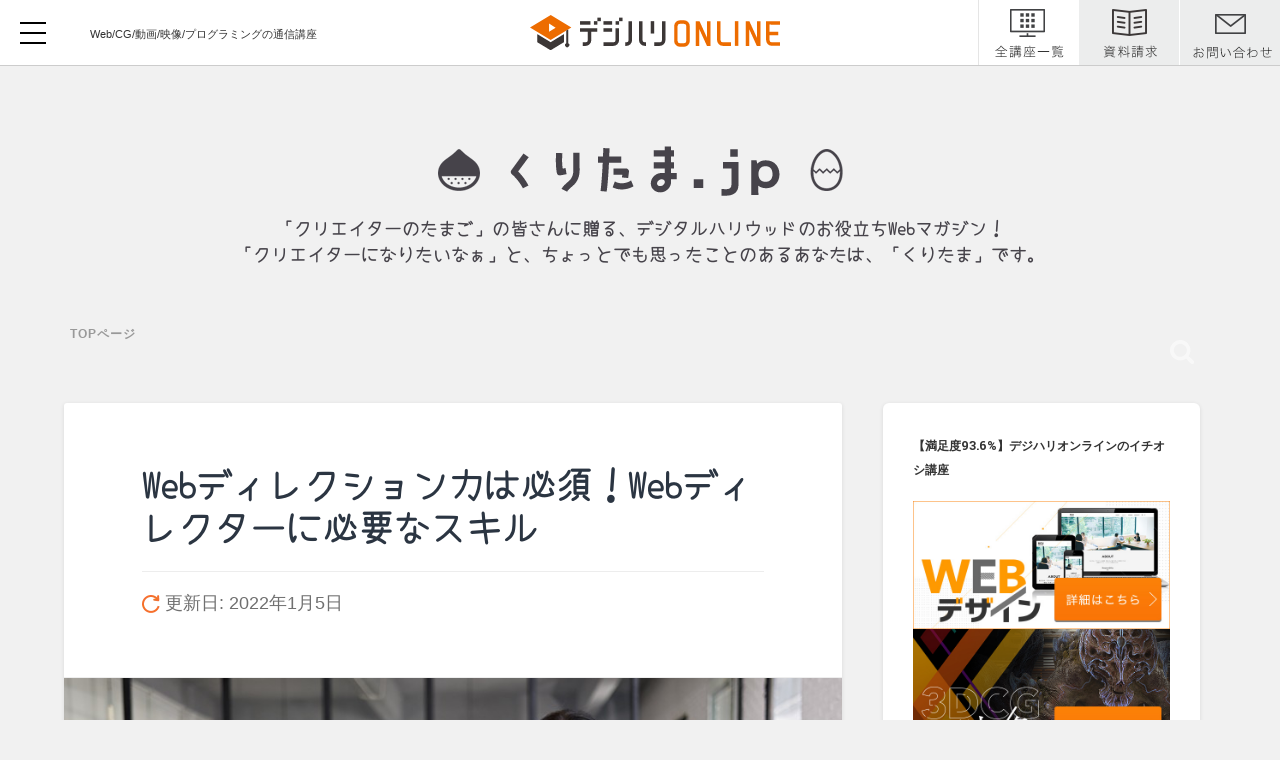

--- FILE ---
content_type: text/html; charset=UTF-8
request_url: https://online.dhw.co.jp/kuritama/skills-necessary-to-web-director/
body_size: 20715
content:

<!DOCTYPE html>

<html dir="ltr" lang="ja"
	prefix="og: https://ogp.me/ns#" >

	<head prefix="og: http://ogp.me/ns#">

<!-- Google Tag Manager -->
<script>(function(w,d,s,l,i){w[l]=w[l]||[];w[l].push({'gtm.start':
new Date().getTime(),event:'gtm.js'});var f=d.getElementsByTagName(s)[0],
j=d.createElement(s),dl=l!='dataLayer'?'&l='+l:'';j.async=true;j.src=
'https://www.googletagmanager.com/gtm.js?id='+i+dl;f.parentNode.insertBefore(j,f);
})(window,document,'script','dataLayer','GTM-PCT73KZ');</script>
<!-- End Google Tag Manager -->


<!-- Google Tag Manager -->
<!-- amp-analytics config="https://www.googletagmanager.com/amp.json?id=GTM-WLWJ25D&gtm.url=SOURCE_URL" data-credentials="include">
</amp-analytics -->
<!-- End Google Tag Manager -->
		<meta charset="UTF-8">
		<meta name="viewport" content="width=device-width, initial-scale=1.0, maximum-scale=1.0, user-scalable=no" >


						<title>Webディレクション力は必須！Webディレクターに必要なスキル | デジハリ・オンラインスクールデジタルハリウッドお役立ちWebマガジン「くりたま」</title>
		
		
        <link rel="stylesheet" type="text/css" href="//fonts.googleapis.com/css?family=Lato:400,700">
        <link rel="stylesheet" type="text/css" href="/asset/kuritama/css/pc_layout.css">
        <!--[if lte IE 8]><link rel="stylesheet" type="text/css" href="/common/css/pc_layout_ie8.css"><![endif]-->
        <link rel="stylesheet" type="text/css" href="/asset/kuritama/css/sp_layout.css" media="only screen and (max-width: 640px)">

		



		<script type="text/javascript">
!function(){var e={};e.g=function(){if("object"==typeof globalThis)return globalThis;try{return this||new Function("return this")()}catch(e){if("object"==typeof window)return window}}(),function(n){let{ampUrl:t,isCustomizePreview:r,isAmpDevMode:o,noampQueryVarName:s,noampQueryVarValue:i,disabledStorageKey:a,mobileUserAgents:c,regexRegex:u}=n;if("undefined"==typeof sessionStorage)return;const d=new RegExp(u);if(!c.some((e=>{const n=e.match(d);return!(!n||!new RegExp(n[1],n[2]).test(navigator.userAgent))||navigator.userAgent.includes(e)})))return;e.g.addEventListener("DOMContentLoaded",(()=>{const e=document.getElementById("amp-mobile-version-switcher");if(!e)return;e.hidden=!1;const n=e.querySelector("a[href]");n&&n.addEventListener("click",(()=>{sessionStorage.removeItem(a)}))}));const g=o&&["paired-browsing-non-amp","paired-browsing-amp"].includes(window.name);if(sessionStorage.getItem(a)||r||g)return;const m=new URL(location.href),h=new URL(t);h.hash=m.hash,m.searchParams.has(s)&&i===m.searchParams.get(s)?sessionStorage.setItem(a,"1"):h.href!==m.href&&(window.stop(),location.replace(h.href))}({"ampUrl":"https:\/\/online.dhw.co.jp\/kuritama\/skills-necessary-to-web-director\/amp\/","noampQueryVarName":"noamp","noampQueryVarValue":"mobile","disabledStorageKey":"amp_mobile_redirect_disabled","mobileUserAgents":["Mobile","Android","Silk\/","Kindle","BlackBerry","Opera Mini","Opera Mobi"],"regexRegex":"^\\/((?:.|\n)+)\\/([i]*)$","isCustomizePreview":false,"isAmpDevMode":false})}();
</script>

		<!-- All in One SEO 4.3.7 - aioseo.com -->
		<meta name="description" content="Webディレクション力は必須！Webディレクターに必要なスキルをご紹介します。デジハリ・オンラインスクールでは、通信講座でWebデザイン、グラフィックデザイン、アプリ制作、CG、映像制作を学べます。" />
		<meta name="robots" content="max-image-preview:large" />
		<link rel="canonical" href="https://online.dhw.co.jp/kuritama/skills-necessary-to-web-director/" />
		<meta name="generator" content="All in One SEO (AIOSEO) 4.3.7" />
		<meta property="og:locale" content="ja_JP" />
		<meta property="og:site_name" content="デジハリ・オンラインスクール" />
		<meta property="og:type" content="article" />
		<meta property="og:title" content="Webディレクション力は必須！Webディレクターに必要なスキル | デジハリ・オンラインスクール" />
		<meta property="og:description" content="Webディレクション力は必須！Webディレクターに必要なスキルをご紹介します。デジハリ・オンラインスクールでは、通信講座でWebデザイン、グラフィックデザイン、アプリ制作、CG、映像制作を学べます。" />
		<meta property="og:url" content="https://online.dhw.co.jp/kuritama/skills-necessary-to-web-director/" />
		<meta property="og:image" content="https://online.dhw.co.jp/_cms/wp-content/uploads/2016/05/7247-00051-1.jpg" />
		<meta property="og:image:secure_url" content="https://online.dhw.co.jp/_cms/wp-content/uploads/2016/05/7247-00051-1.jpg" />
		<meta property="og:image:width" content="1024" />
		<meta property="og:image:height" content="768" />
		<meta property="article:published_time" content="2016-05-30T08:00:35+00:00" />
		<meta property="article:modified_time" content="2022-01-05T07:57:38+00:00" />
		<meta name="twitter:card" content="summary" />
		<meta name="twitter:title" content="Webディレクション力は必須！Webディレクターに必要なスキル | デジハリ・オンラインスクール" />
		<meta name="twitter:description" content="Webディレクション力は必須！Webディレクターに必要なスキルをご紹介します。デジハリ・オンラインスクールでは、通信講座でWebデザイン、グラフィックデザイン、アプリ制作、CG、映像制作を学べます。" />
		<meta name="twitter:image" content="https://online.dhw.co.jp/_cms/wp-content/uploads/2016/05/7247-00051-1.jpg" />
		<meta name="google" content="nositelinkssearchbox" />
		<script type="application/ld+json" class="aioseo-schema">
			{"@context":"https:\/\/schema.org","@graph":[{"@type":"BreadcrumbList","@id":"https:\/\/online.dhw.co.jp\/kuritama\/skills-necessary-to-web-director\/#breadcrumblist","itemListElement":[{"@type":"ListItem","@id":"https:\/\/online.dhw.co.jp\/#listItem","position":1,"item":{"@type":"WebPage","@id":"https:\/\/online.dhw.co.jp\/","name":"\u30db\u30fc\u30e0","description":"Web\u3001CG\u3001\u6620\u50cf\u3001\u30a2\u30d7\u30ea\u3001\u9020\u5f62\u306f\u30c7\u30b8\u30cf\u30ea\u306e\u901a\u4fe1\u8b1b\u5ea7","url":"https:\/\/online.dhw.co.jp\/"},"nextItem":"https:\/\/online.dhw.co.jp\/kuritama\/skills-necessary-to-web-director\/#listItem"},{"@type":"ListItem","@id":"https:\/\/online.dhw.co.jp\/kuritama\/skills-necessary-to-web-director\/#listItem","position":2,"item":{"@type":"WebPage","@id":"https:\/\/online.dhw.co.jp\/kuritama\/skills-necessary-to-web-director\/","name":"Web\u30c7\u30a3\u30ec\u30af\u30b7\u30e7\u30f3\u529b\u306f\u5fc5\u9808\uff01Web\u30c7\u30a3\u30ec\u30af\u30bf\u30fc\u306b\u5fc5\u8981\u306a\u30b9\u30ad\u30eb","description":"Web\u30c7\u30a3\u30ec\u30af\u30b7\u30e7\u30f3\u529b\u306f\u5fc5\u9808\uff01Web\u30c7\u30a3\u30ec\u30af\u30bf\u30fc\u306b\u5fc5\u8981\u306a\u30b9\u30ad\u30eb\u3092\u3054\u7d39\u4ecb\u3057\u307e\u3059\u3002\u30c7\u30b8\u30cf\u30ea\u30fb\u30aa\u30f3\u30e9\u30a4\u30f3\u30b9\u30af\u30fc\u30eb\u3067\u306f\u3001\u901a\u4fe1\u8b1b\u5ea7\u3067Web\u30c7\u30b6\u30a4\u30f3\u3001\u30b0\u30e9\u30d5\u30a3\u30c3\u30af\u30c7\u30b6\u30a4\u30f3\u3001\u30a2\u30d7\u30ea\u5236\u4f5c\u3001CG\u3001\u6620\u50cf\u5236\u4f5c\u3092\u5b66\u3079\u307e\u3059\u3002","url":"https:\/\/online.dhw.co.jp\/kuritama\/skills-necessary-to-web-director\/"},"previousItem":"https:\/\/online.dhw.co.jp\/#listItem"}]},{"@type":"Organization","@id":"https:\/\/online.dhw.co.jp\/#organization","name":"\u30c7\u30b8\u30bf\u30eb\u30cf\u30ea\u30a6\u30c3\u30c9\u682a\u5f0f\u4f1a\u793e","url":"https:\/\/online.dhw.co.jp\/"},{"@type":"Person","@id":"https:\/\/online.dhw.co.jp\/author\/dhw_online\/#author","url":"https:\/\/online.dhw.co.jp\/author\/dhw_online\/","name":"\u30c7\u30b8\u30cf\u30ea\u30fb\u30aa\u30f3\u30e9\u30a4\u30f3\u30b9\u30af\u30fc\u30eb \u304f\u308a\u305f\u307e\u7de8\u96c6\u90e8","image":{"@type":"ImageObject","@id":"https:\/\/online.dhw.co.jp\/kuritama\/skills-necessary-to-web-director\/#authorImage","url":"https:\/\/secure.gravatar.com\/avatar\/9322eafb22e660e1b0b7cbe6337353f9?s=96&d=identicon&r=g","width":96,"height":96,"caption":"\u30c7\u30b8\u30cf\u30ea\u30fb\u30aa\u30f3\u30e9\u30a4\u30f3\u30b9\u30af\u30fc\u30eb \u304f\u308a\u305f\u307e\u7de8\u96c6\u90e8"},"sameAs":["https:\/\/www.youtube.com\/user\/dhelearning"]},{"@type":"WebPage","@id":"https:\/\/online.dhw.co.jp\/kuritama\/skills-necessary-to-web-director\/#webpage","url":"https:\/\/online.dhw.co.jp\/kuritama\/skills-necessary-to-web-director\/","name":"Web\u30c7\u30a3\u30ec\u30af\u30b7\u30e7\u30f3\u529b\u306f\u5fc5\u9808\uff01Web\u30c7\u30a3\u30ec\u30af\u30bf\u30fc\u306b\u5fc5\u8981\u306a\u30b9\u30ad\u30eb | \u30c7\u30b8\u30cf\u30ea\u30fb\u30aa\u30f3\u30e9\u30a4\u30f3\u30b9\u30af\u30fc\u30eb","description":"Web\u30c7\u30a3\u30ec\u30af\u30b7\u30e7\u30f3\u529b\u306f\u5fc5\u9808\uff01Web\u30c7\u30a3\u30ec\u30af\u30bf\u30fc\u306b\u5fc5\u8981\u306a\u30b9\u30ad\u30eb\u3092\u3054\u7d39\u4ecb\u3057\u307e\u3059\u3002\u30c7\u30b8\u30cf\u30ea\u30fb\u30aa\u30f3\u30e9\u30a4\u30f3\u30b9\u30af\u30fc\u30eb\u3067\u306f\u3001\u901a\u4fe1\u8b1b\u5ea7\u3067Web\u30c7\u30b6\u30a4\u30f3\u3001\u30b0\u30e9\u30d5\u30a3\u30c3\u30af\u30c7\u30b6\u30a4\u30f3\u3001\u30a2\u30d7\u30ea\u5236\u4f5c\u3001CG\u3001\u6620\u50cf\u5236\u4f5c\u3092\u5b66\u3079\u307e\u3059\u3002","inLanguage":"ja","isPartOf":{"@id":"https:\/\/online.dhw.co.jp\/#website"},"breadcrumb":{"@id":"https:\/\/online.dhw.co.jp\/kuritama\/skills-necessary-to-web-director\/#breadcrumblist"},"author":{"@id":"https:\/\/online.dhw.co.jp\/author\/dhw_online\/#author"},"creator":{"@id":"https:\/\/online.dhw.co.jp\/author\/dhw_online\/#author"},"image":{"@type":"ImageObject","url":"https:\/\/online.dhw.co.jp\/_cms\/wp-content\/uploads\/2016\/05\/7247-00051-1.jpg","@id":"https:\/\/online.dhw.co.jp\/#mainImage","width":1024,"height":768,"caption":"Web\u30c7\u30a3\u30ec\u30af\u30bf\u30fc\u306b\u5fc5\u8981\u306a\u30b9\u30ad\u30eb"},"primaryImageOfPage":{"@id":"https:\/\/online.dhw.co.jp\/kuritama\/skills-necessary-to-web-director\/#mainImage"},"datePublished":"2016-05-30T08:00:35+09:00","dateModified":"2022-01-05T07:57:38+09:00"},{"@type":"WebSite","@id":"https:\/\/online.dhw.co.jp\/#website","url":"https:\/\/online.dhw.co.jp\/","name":"\u30c7\u30b8\u30cf\u30ea\u30fb\u30aa\u30f3\u30e9\u30a4\u30f3\u30b9\u30af\u30fc\u30eb","description":"Web\u3001CG\u3001\u6620\u50cf\u3001\u30a2\u30d7\u30ea\u3001\u9020\u5f62\u306f\u30c7\u30b8\u30cf\u30ea\u306e\u901a\u4fe1\u8b1b\u5ea7","inLanguage":"ja","publisher":{"@id":"https:\/\/online.dhw.co.jp\/#organization"}}]}
		</script>
		<!-- All in One SEO -->

<link rel="alternate" type="application/rss+xml" title="デジハリ・オンラインスクール &raquo; フィード" href="https://online.dhw.co.jp/feed/" />
<link rel="alternate" type="application/rss+xml" title="デジハリ・オンラインスクール &raquo; コメントフィード" href="https://online.dhw.co.jp/comments/feed/" />
<link rel="alternate" type="application/rss+xml" title="デジハリ・オンラインスクール &raquo; Webディレクション力は必須！Webディレクターに必要なスキル のコメントのフィード" href="https://online.dhw.co.jp/kuritama/skills-necessary-to-web-director/feed/" />
		<!-- This site uses the Google Analytics by MonsterInsights plugin v8.10.1 - Using Analytics tracking - https://www.monsterinsights.com/ -->
		<!-- Note: MonsterInsights is not currently configured on this site. The site owner needs to authenticate with Google Analytics in the MonsterInsights settings panel. -->
					<!-- No UA code set -->
				<!-- / Google Analytics by MonsterInsights -->
		<script type="text/javascript">
window._wpemojiSettings = {"baseUrl":"https:\/\/s.w.org\/images\/core\/emoji\/14.0.0\/72x72\/","ext":".png","svgUrl":"https:\/\/s.w.org\/images\/core\/emoji\/14.0.0\/svg\/","svgExt":".svg","source":{"concatemoji":"https:\/\/online.dhw.co.jp\/_cms\/wp-includes\/js\/wp-emoji-release.min.js?ver=6.2.8"}};
/*! This file is auto-generated */
!function(e,a,t){var n,r,o,i=a.createElement("canvas"),p=i.getContext&&i.getContext("2d");function s(e,t){p.clearRect(0,0,i.width,i.height),p.fillText(e,0,0);e=i.toDataURL();return p.clearRect(0,0,i.width,i.height),p.fillText(t,0,0),e===i.toDataURL()}function c(e){var t=a.createElement("script");t.src=e,t.defer=t.type="text/javascript",a.getElementsByTagName("head")[0].appendChild(t)}for(o=Array("flag","emoji"),t.supports={everything:!0,everythingExceptFlag:!0},r=0;r<o.length;r++)t.supports[o[r]]=function(e){if(p&&p.fillText)switch(p.textBaseline="top",p.font="600 32px Arial",e){case"flag":return s("\ud83c\udff3\ufe0f\u200d\u26a7\ufe0f","\ud83c\udff3\ufe0f\u200b\u26a7\ufe0f")?!1:!s("\ud83c\uddfa\ud83c\uddf3","\ud83c\uddfa\u200b\ud83c\uddf3")&&!s("\ud83c\udff4\udb40\udc67\udb40\udc62\udb40\udc65\udb40\udc6e\udb40\udc67\udb40\udc7f","\ud83c\udff4\u200b\udb40\udc67\u200b\udb40\udc62\u200b\udb40\udc65\u200b\udb40\udc6e\u200b\udb40\udc67\u200b\udb40\udc7f");case"emoji":return!s("\ud83e\udef1\ud83c\udffb\u200d\ud83e\udef2\ud83c\udfff","\ud83e\udef1\ud83c\udffb\u200b\ud83e\udef2\ud83c\udfff")}return!1}(o[r]),t.supports.everything=t.supports.everything&&t.supports[o[r]],"flag"!==o[r]&&(t.supports.everythingExceptFlag=t.supports.everythingExceptFlag&&t.supports[o[r]]);t.supports.everythingExceptFlag=t.supports.everythingExceptFlag&&!t.supports.flag,t.DOMReady=!1,t.readyCallback=function(){t.DOMReady=!0},t.supports.everything||(n=function(){t.readyCallback()},a.addEventListener?(a.addEventListener("DOMContentLoaded",n,!1),e.addEventListener("load",n,!1)):(e.attachEvent("onload",n),a.attachEvent("onreadystatechange",function(){"complete"===a.readyState&&t.readyCallback()})),(e=t.source||{}).concatemoji?c(e.concatemoji):e.wpemoji&&e.twemoji&&(c(e.twemoji),c(e.wpemoji)))}(window,document,window._wpemojiSettings);
</script>
<style type="text/css">
img.wp-smiley,
img.emoji {
	display: inline !important;
	border: none !important;
	box-shadow: none !important;
	height: 1em !important;
	width: 1em !important;
	margin: 0 0.07em !important;
	vertical-align: -0.1em !important;
	background: none !important;
	padding: 0 !important;
}
</style>
	<link rel='stylesheet' id='classic-theme-styles-css' href='https://online.dhw.co.jp/_cms/wp-includes/css/classic-themes.min.css?ver=6.2.8' type='text/css' media='all' />
<style id='global-styles-inline-css' type='text/css'>
body{--wp--preset--color--black: #000000;--wp--preset--color--cyan-bluish-gray: #abb8c3;--wp--preset--color--white: #ffffff;--wp--preset--color--pale-pink: #f78da7;--wp--preset--color--vivid-red: #cf2e2e;--wp--preset--color--luminous-vivid-orange: #ff6900;--wp--preset--color--luminous-vivid-amber: #fcb900;--wp--preset--color--light-green-cyan: #7bdcb5;--wp--preset--color--vivid-green-cyan: #00d084;--wp--preset--color--pale-cyan-blue: #8ed1fc;--wp--preset--color--vivid-cyan-blue: #0693e3;--wp--preset--color--vivid-purple: #9b51e0;--wp--preset--gradient--vivid-cyan-blue-to-vivid-purple: linear-gradient(135deg,rgba(6,147,227,1) 0%,rgb(155,81,224) 100%);--wp--preset--gradient--light-green-cyan-to-vivid-green-cyan: linear-gradient(135deg,rgb(122,220,180) 0%,rgb(0,208,130) 100%);--wp--preset--gradient--luminous-vivid-amber-to-luminous-vivid-orange: linear-gradient(135deg,rgba(252,185,0,1) 0%,rgba(255,105,0,1) 100%);--wp--preset--gradient--luminous-vivid-orange-to-vivid-red: linear-gradient(135deg,rgba(255,105,0,1) 0%,rgb(207,46,46) 100%);--wp--preset--gradient--very-light-gray-to-cyan-bluish-gray: linear-gradient(135deg,rgb(238,238,238) 0%,rgb(169,184,195) 100%);--wp--preset--gradient--cool-to-warm-spectrum: linear-gradient(135deg,rgb(74,234,220) 0%,rgb(151,120,209) 20%,rgb(207,42,186) 40%,rgb(238,44,130) 60%,rgb(251,105,98) 80%,rgb(254,248,76) 100%);--wp--preset--gradient--blush-light-purple: linear-gradient(135deg,rgb(255,206,236) 0%,rgb(152,150,240) 100%);--wp--preset--gradient--blush-bordeaux: linear-gradient(135deg,rgb(254,205,165) 0%,rgb(254,45,45) 50%,rgb(107,0,62) 100%);--wp--preset--gradient--luminous-dusk: linear-gradient(135deg,rgb(255,203,112) 0%,rgb(199,81,192) 50%,rgb(65,88,208) 100%);--wp--preset--gradient--pale-ocean: linear-gradient(135deg,rgb(255,245,203) 0%,rgb(182,227,212) 50%,rgb(51,167,181) 100%);--wp--preset--gradient--electric-grass: linear-gradient(135deg,rgb(202,248,128) 0%,rgb(113,206,126) 100%);--wp--preset--gradient--midnight: linear-gradient(135deg,rgb(2,3,129) 0%,rgb(40,116,252) 100%);--wp--preset--duotone--dark-grayscale: url('#wp-duotone-dark-grayscale');--wp--preset--duotone--grayscale: url('#wp-duotone-grayscale');--wp--preset--duotone--purple-yellow: url('#wp-duotone-purple-yellow');--wp--preset--duotone--blue-red: url('#wp-duotone-blue-red');--wp--preset--duotone--midnight: url('#wp-duotone-midnight');--wp--preset--duotone--magenta-yellow: url('#wp-duotone-magenta-yellow');--wp--preset--duotone--purple-green: url('#wp-duotone-purple-green');--wp--preset--duotone--blue-orange: url('#wp-duotone-blue-orange');--wp--preset--font-size--small: 13px;--wp--preset--font-size--medium: 20px;--wp--preset--font-size--large: 36px;--wp--preset--font-size--x-large: 42px;--wp--preset--spacing--20: 0.44rem;--wp--preset--spacing--30: 0.67rem;--wp--preset--spacing--40: 1rem;--wp--preset--spacing--50: 1.5rem;--wp--preset--spacing--60: 2.25rem;--wp--preset--spacing--70: 3.38rem;--wp--preset--spacing--80: 5.06rem;--wp--preset--shadow--natural: 6px 6px 9px rgba(0, 0, 0, 0.2);--wp--preset--shadow--deep: 12px 12px 50px rgba(0, 0, 0, 0.4);--wp--preset--shadow--sharp: 6px 6px 0px rgba(0, 0, 0, 0.2);--wp--preset--shadow--outlined: 6px 6px 0px -3px rgba(255, 255, 255, 1), 6px 6px rgba(0, 0, 0, 1);--wp--preset--shadow--crisp: 6px 6px 0px rgba(0, 0, 0, 1);}:where(.is-layout-flex){gap: 0.5em;}body .is-layout-flow > .alignleft{float: left;margin-inline-start: 0;margin-inline-end: 2em;}body .is-layout-flow > .alignright{float: right;margin-inline-start: 2em;margin-inline-end: 0;}body .is-layout-flow > .aligncenter{margin-left: auto !important;margin-right: auto !important;}body .is-layout-constrained > .alignleft{float: left;margin-inline-start: 0;margin-inline-end: 2em;}body .is-layout-constrained > .alignright{float: right;margin-inline-start: 2em;margin-inline-end: 0;}body .is-layout-constrained > .aligncenter{margin-left: auto !important;margin-right: auto !important;}body .is-layout-constrained > :where(:not(.alignleft):not(.alignright):not(.alignfull)){max-width: var(--wp--style--global--content-size);margin-left: auto !important;margin-right: auto !important;}body .is-layout-constrained > .alignwide{max-width: var(--wp--style--global--wide-size);}body .is-layout-flex{display: flex;}body .is-layout-flex{flex-wrap: wrap;align-items: center;}body .is-layout-flex > *{margin: 0;}:where(.wp-block-columns.is-layout-flex){gap: 2em;}.has-black-color{color: var(--wp--preset--color--black) !important;}.has-cyan-bluish-gray-color{color: var(--wp--preset--color--cyan-bluish-gray) !important;}.has-white-color{color: var(--wp--preset--color--white) !important;}.has-pale-pink-color{color: var(--wp--preset--color--pale-pink) !important;}.has-vivid-red-color{color: var(--wp--preset--color--vivid-red) !important;}.has-luminous-vivid-orange-color{color: var(--wp--preset--color--luminous-vivid-orange) !important;}.has-luminous-vivid-amber-color{color: var(--wp--preset--color--luminous-vivid-amber) !important;}.has-light-green-cyan-color{color: var(--wp--preset--color--light-green-cyan) !important;}.has-vivid-green-cyan-color{color: var(--wp--preset--color--vivid-green-cyan) !important;}.has-pale-cyan-blue-color{color: var(--wp--preset--color--pale-cyan-blue) !important;}.has-vivid-cyan-blue-color{color: var(--wp--preset--color--vivid-cyan-blue) !important;}.has-vivid-purple-color{color: var(--wp--preset--color--vivid-purple) !important;}.has-black-background-color{background-color: var(--wp--preset--color--black) !important;}.has-cyan-bluish-gray-background-color{background-color: var(--wp--preset--color--cyan-bluish-gray) !important;}.has-white-background-color{background-color: var(--wp--preset--color--white) !important;}.has-pale-pink-background-color{background-color: var(--wp--preset--color--pale-pink) !important;}.has-vivid-red-background-color{background-color: var(--wp--preset--color--vivid-red) !important;}.has-luminous-vivid-orange-background-color{background-color: var(--wp--preset--color--luminous-vivid-orange) !important;}.has-luminous-vivid-amber-background-color{background-color: var(--wp--preset--color--luminous-vivid-amber) !important;}.has-light-green-cyan-background-color{background-color: var(--wp--preset--color--light-green-cyan) !important;}.has-vivid-green-cyan-background-color{background-color: var(--wp--preset--color--vivid-green-cyan) !important;}.has-pale-cyan-blue-background-color{background-color: var(--wp--preset--color--pale-cyan-blue) !important;}.has-vivid-cyan-blue-background-color{background-color: var(--wp--preset--color--vivid-cyan-blue) !important;}.has-vivid-purple-background-color{background-color: var(--wp--preset--color--vivid-purple) !important;}.has-black-border-color{border-color: var(--wp--preset--color--black) !important;}.has-cyan-bluish-gray-border-color{border-color: var(--wp--preset--color--cyan-bluish-gray) !important;}.has-white-border-color{border-color: var(--wp--preset--color--white) !important;}.has-pale-pink-border-color{border-color: var(--wp--preset--color--pale-pink) !important;}.has-vivid-red-border-color{border-color: var(--wp--preset--color--vivid-red) !important;}.has-luminous-vivid-orange-border-color{border-color: var(--wp--preset--color--luminous-vivid-orange) !important;}.has-luminous-vivid-amber-border-color{border-color: var(--wp--preset--color--luminous-vivid-amber) !important;}.has-light-green-cyan-border-color{border-color: var(--wp--preset--color--light-green-cyan) !important;}.has-vivid-green-cyan-border-color{border-color: var(--wp--preset--color--vivid-green-cyan) !important;}.has-pale-cyan-blue-border-color{border-color: var(--wp--preset--color--pale-cyan-blue) !important;}.has-vivid-cyan-blue-border-color{border-color: var(--wp--preset--color--vivid-cyan-blue) !important;}.has-vivid-purple-border-color{border-color: var(--wp--preset--color--vivid-purple) !important;}.has-vivid-cyan-blue-to-vivid-purple-gradient-background{background: var(--wp--preset--gradient--vivid-cyan-blue-to-vivid-purple) !important;}.has-light-green-cyan-to-vivid-green-cyan-gradient-background{background: var(--wp--preset--gradient--light-green-cyan-to-vivid-green-cyan) !important;}.has-luminous-vivid-amber-to-luminous-vivid-orange-gradient-background{background: var(--wp--preset--gradient--luminous-vivid-amber-to-luminous-vivid-orange) !important;}.has-luminous-vivid-orange-to-vivid-red-gradient-background{background: var(--wp--preset--gradient--luminous-vivid-orange-to-vivid-red) !important;}.has-very-light-gray-to-cyan-bluish-gray-gradient-background{background: var(--wp--preset--gradient--very-light-gray-to-cyan-bluish-gray) !important;}.has-cool-to-warm-spectrum-gradient-background{background: var(--wp--preset--gradient--cool-to-warm-spectrum) !important;}.has-blush-light-purple-gradient-background{background: var(--wp--preset--gradient--blush-light-purple) !important;}.has-blush-bordeaux-gradient-background{background: var(--wp--preset--gradient--blush-bordeaux) !important;}.has-luminous-dusk-gradient-background{background: var(--wp--preset--gradient--luminous-dusk) !important;}.has-pale-ocean-gradient-background{background: var(--wp--preset--gradient--pale-ocean) !important;}.has-electric-grass-gradient-background{background: var(--wp--preset--gradient--electric-grass) !important;}.has-midnight-gradient-background{background: var(--wp--preset--gradient--midnight) !important;}.has-small-font-size{font-size: var(--wp--preset--font-size--small) !important;}.has-medium-font-size{font-size: var(--wp--preset--font-size--medium) !important;}.has-large-font-size{font-size: var(--wp--preset--font-size--large) !important;}.has-x-large-font-size{font-size: var(--wp--preset--font-size--x-large) !important;}
.wp-block-navigation a:where(:not(.wp-element-button)){color: inherit;}
:where(.wp-block-columns.is-layout-flex){gap: 2em;}
.wp-block-pullquote{font-size: 1.5em;line-height: 1.6;}
</style>
<link rel='stylesheet' id='avatar-manager-css' href='https://online.dhw.co.jp/_cms/wp-content/plugins/avatar-manager/assets/css/avatar-manager.min.css?ver=1.2.1' type='text/css' media='all' />
<link rel='stylesheet' id='parent-style-css' href='https://online.dhw.co.jp/_cms/wp-content/themes/baskerville/style.css?ver=6.2.8' type='text/css' media='all' />
<link rel='stylesheet' id='jquery-lazyloadxt-fadein-css-css' href='//online.dhw.co.jp/_cms/wp-content/plugins/a3-lazy-load/assets/css/jquery.lazyloadxt.fadein.css?ver=6.2.8' type='text/css' media='all' />
<link rel='stylesheet' id='a3a3_lazy_load-css' href='//online.dhw.co.jp/_cms/wp-content/uploads/sass/a3_lazy_load.min.css?ver=1688103550' type='text/css' media='all' />
<link crossorigin="anonymous" rel='stylesheet' id='baskerville_googleFonts-css' href='//fonts.googleapis.com/css?family=Roboto+Slab%3A400%2C700%7CRoboto%3A400%2C400italic%2C700%2C700italic%2C300%7CPacifico%3A400&#038;ver=6.2.8' type='text/css' media='all' />
<link rel='stylesheet' id='baskerville_style-css' href='https://online.dhw.co.jp/_cms/wp-content/themes/dhw-child-baskerville/style.css?ver=6.2.8' type='text/css' media='all' />
<script type='text/javascript' src='https://online.dhw.co.jp/_cms/wp-includes/js/jquery/jquery.min.js?ver=3.6.4' id='jquery-core-js'></script>
<script type='text/javascript' src='https://online.dhw.co.jp/_cms/wp-includes/js/jquery/jquery-migrate.min.js?ver=3.4.0' id='jquery-migrate-js'></script>
<script type='text/javascript' src='https://online.dhw.co.jp/_cms/wp-content/plugins/avatar-manager/assets/js/avatar-manager.min.js?ver=1.2.1' id='avatar-manager-js'></script>
<link rel="https://api.w.org/" href="https://online.dhw.co.jp/wp-json/" /><link rel="EditURI" type="application/rsd+xml" title="RSD" href="https://online.dhw.co.jp/_cms/xmlrpc.php?rsd" />
<link rel="wlwmanifest" type="application/wlwmanifest+xml" href="https://online.dhw.co.jp/_cms/wp-includes/wlwmanifest.xml" />
<meta name="generator" content="WordPress 6.2.8" />
<link rel='shortlink' href='https://online.dhw.co.jp/?p=363' />
<link rel="alternate" type="application/json+oembed" href="https://online.dhw.co.jp/wp-json/oembed/1.0/embed?url=https%3A%2F%2Fonline.dhw.co.jp%2Fkuritama%2Fskills-necessary-to-web-director%2F" />
<link rel="alternate" type="text/xml+oembed" href="https://online.dhw.co.jp/wp-json/oembed/1.0/embed?url=https%3A%2F%2Fonline.dhw.co.jp%2Fkuritama%2Fskills-necessary-to-web-director%2F&#038;format=xml" />
<meta property="og:title" content="Webディレクション力は必須！Webディレクターに必要なスキル" />
<meta property="og:description" content="WebサービスやWebサイトを制作する際には、Webディレクターが欠かせません。... &lt;a class=&quot;more-link&quot; href=&quot;https://online.dhw.co.jp/kuri" />
<meta property="og:type" content="article" />
<meta property="og:url" content="https://online.dhw.co.jp/kuritama/skills-necessary-to-web-director/" />
<meta property="og:image" content="https://online.dhw.co.jp/_cms/wp-content/uploads/2016/05/7247-00051-1.jpg" />
<meta property="og:site_name" content="デジハリ・オンラインスクール" />
<meta name="twitter:card" content="summary_large_image" />
<meta name="twitter:site" content="@dhw_onlinestaff" />
<meta property="og:locale" content="ja_JP" />
<meta property="fb:app_id" content="377208745953741">
<script type="application/ld+json">{"@context":"http:\/\/schema.org","@type":"BreadcrumbList","name":"\u30d1\u30f3\u304f\u305a\u30ea\u30b9\u30c8","itemListElement":[{"@type":"ListItem","position":1,"item":{"name":"HOME","@id":"https:\/\/online.dhw.co.jp\/"}},{"@type":"ListItem","position":2,"item":{"name":"\u304f\u308a\u305f\u307e","@id":"https:\/\/online.dhw.co.jp\/kuritama\/"}},{"@type":"ListItem","position":3,"item":{"name":"Web\u30c7\u30a3\u30ec\u30af\u30b7\u30e7\u30f3\u529b\u306f\u5fc5\u9808\uff01Web\u30c7\u30a3\u30ec\u30af\u30bf\u30fc\u306b\u5fc5\u8981\u306a\u30b9\u30ad\u30eb","@id":"http:\/\/online.dhw.co.jp\/kuritama\/skills-necessary-to-web-director\/"}}]}</script>
<!-- BEGIN: WP Social Bookmarking Light HEAD -->


<script>
    (function (d, s, id) {
        var js, fjs = d.getElementsByTagName(s)[0];
        if (d.getElementById(id)) return;
        js = d.createElement(s);
        js.id = id;
        js.src = "//connect.facebook.net/ja_JP/sdk.js#xfbml=1&version=v2.7";
        fjs.parentNode.insertBefore(js, fjs);
    }(document, 'script', 'facebook-jssdk'));
</script>

<style type="text/css">
    .wp_social_bookmarking_light{
    border: 0 !important;
    padding: 10px 0 20px 0 !important;
    margin: 0 !important;
}
.wp_social_bookmarking_light div{
    float: left !important;
    border: 0 !important;
    padding: 0 !important;
    margin: 0 5px 0px 0 !important;
    min-height: 30px !important;
    line-height: 18px !important;
    text-indent: 0 !important;
}
.wp_social_bookmarking_light img{
    border: 0 !important;
    padding: 0;
    margin: 0;
    vertical-align: top !important;
}
.wp_social_bookmarking_light_clear{
    clear: both !important;
}
#fb-root{
    display: none;
}
.wsbl_twitter{
    width: 100px;
}
.wsbl_facebook_like iframe{
    max-width: none !important;
}
.wsbl_pinterest a{
    border: 0px !important;
}
</style>
<!-- END: WP Social Bookmarking Light HEAD -->
<style type="text/css" id="custom-background-css">
body.custom-background { background-image: url("https://online.dhw.co.jp/_cms/wp-content/uploads/2016/01/blank_bg.png"); background-position: left top; background-size: auto; background-repeat: repeat; background-attachment: scroll; }
</style>
	<link rel="amphtml" href="https://online.dhw.co.jp/kuritama/skills-necessary-to-web-director/amp/"><style>#amp-mobile-version-switcher{left:0;position:absolute;width:100%;z-index:100}#amp-mobile-version-switcher>a{background-color:#444;border:0;color:#eaeaea;display:block;font-family:-apple-system,BlinkMacSystemFont,Segoe UI,Roboto,Oxygen-Sans,Ubuntu,Cantarell,Helvetica Neue,sans-serif;font-size:16px;font-weight:600;padding:15px 0;text-align:center;text-decoration:none}#amp-mobile-version-switcher>a:active,#amp-mobile-version-switcher>a:focus,#amp-mobile-version-switcher>a:hover{text-decoration:underline}</style><link rel="alternate" type="text/html" media="only screen and (max-width: 640px)" href="https://online.dhw.co.jp/kuritama/skills-necessary-to-web-director/amp/"><link rel="icon" href="https://online.dhw.co.jp/_cms/wp-content/uploads/2021/02/favicon.ico" sizes="32x32" />
<link rel="icon" href="https://online.dhw.co.jp/_cms/wp-content/uploads/2021/02/favicon.ico" sizes="192x192" />
<link rel="apple-touch-icon" href="https://online.dhw.co.jp/_cms/wp-content/uploads/2021/02/favicon.ico" />
<meta name="msapplication-TileImage" content="https://online.dhw.co.jp/_cms/wp-content/uploads/2021/02/favicon.ico" />

	</head>

	<body class="kuritama-template-default single single-kuritama postid-363 custom-background has-featured-image">

    <div id="fb-root"></div>
    <script>(function(d, s, id) {
      var js, fjs = d.getElementsByTagName(s)[0];
      if (d.getElementById(id)) return;
      js = d.createElement(s); js.id = id;
      js.src = "//connect.facebook.net/ja_JP/sdk.js#xfbml=1&version=v2.5&appId=1578229499061643";
      fjs.parentNode.insertBefore(js, fjs);
    }(document, 'script', 'facebook-jssdk'));</script>


<link rel="stylesheet" type="text/css" href="/asset/template/css/style.css">
<!-- ------------------------------------------------------------------------------------------------------------------------

header

------------------------------------------------------------------------------------------------------------------------ -->

<header class="t-header">
  <div class="t-header_inner">

    <a class="js-globalmenu_btn t-header_global_link_btn _on">
      <img loading="lazy" src="/asset/template/images/common/ico_header_globalmenu.png" alt="menu">
    </a>

    <div class="t-header_text pc_only">
      <span>Web/CG/動画/映像/プログラミングの通信講座</span>
    </div><!-- / .t-header_text -->

    <div class="t-header_logo">
      <a href="/" class="md-hover_opacity"><img loading="lazy" src="/asset/template/images/common/logo_dhw_online.svg" class="t-header_svg" alt="デジハリ・オンラインスクール"></a>
    </div><!-- / .t-header_logo -->


    <div class="t-header_link">

      <ul>
        <li class="pc_only">
          <a href="javascript:void(0)" class="js-courselist_btn t-header_link_btn _on">
            <img loading="lazy" src="/asset/template/images/common/ico_header_courselist.png" alt="全講座一覧">
          </a>
        </li>
        <li class="pc_only tb_only">
          <a href="/form/shiryo/" class="t-header_link_other">
            <img loading="lazy" src="/asset/template/images/common/ico_header_document.png" alt="資料請求" class="md-hover_opacity">
          </a>
        </li>
        <li class="pc_only tb_only">
          <a href="/inquiry/" class="t-header_link_other">
            <img loading="lazy" src="/asset/template/images/common/ico_header_inquiry.png" alt="お問い合わせ" class="md-hover_opacity">
          </a>
        </li>
      </ul>

      <ul class="sp_only">
        <li>
          <a href="/form/shiryo/" class="t-header_link_other">
            <img loading="lazy" src="/asset/template/images/common/sp/ico_header_document.png" alt="" height="50px">
          </a>
        </li>
        <li>
          <a href="/inquiry/" class="t-header_link_other">
            <img loading="lazy" src="/asset/template/images/common/sp/ico_header_inquiry.png" alt="" height="50px">
          </a>
        </li>
      </ul>

    </div><!-- / .t-header_link -->






<!-- ------------------------------------------------------------------------------------------------------------------------

▼ グローバルメニュー ▼

------------------------------------------------------------------------------------------------------------------------ -->

    <div class="t-header_global_menu">
      <div class="t-header_global_menu_wrap">
        <div class="t-header_global_menu_inner">

          <div class="t-header_global_menu_up">
            <p class="t-header_global_menu_up_ttl">
              <img loading="lazy" src="/asset/template/images/common/ico_courselist.png">
              <span>講座を探す</span>
            </p>
            <a href="/course/" class="t-header_global_menu_alllist">全講座一覧</a>
          </div><!-- / .t-header_global_menu_up -->

          <nav>
            <div class="t-header_global_menu_courselist">
              <div class="t-header_global_menu_courseitem">
                <a href='/course/web_design/' class="md-hover_opacity">
                  <figure>
                    <img loading="lazy" src="/asset/template/images/common/img_header_course_webdesign.png" alt="Webデザイン">
                    <figcaption>
                      Webデザイン
                    </figcaption>
                  </figure>
                </a>
              </div>
              <div class="t-header_global_menu_courseitem">
                <a href='/course/3dcg_movie/' class="md-hover_opacity">
                  <figure>
                    <img loading="lazy" src="/asset/template/images/common/img_header_course_3dcg.png" alt="3DCG・映像">
                    <figcaption>
                      3DCG・映像
                    </figcaption>
                  </figure>
                </a>
              </div>
              <div class="t-header_global_menu_courseitem">
                <a href="/course/graphic_design/" class="md-hover_opacity">
                  <figure>
                  <img loading="lazy" src="/asset/template/images/common/img_header_course_graphicdesign.png" alt="グラフィックデザイン">
                    <figcaption>
                      グラフィックデザイン
                    </figcaption>
                  </figure>
                </a>
              </div>

              <div class="t-header_global_menu_courseitem is-center">
                <a href="/course/web_marketing_top/" class="md-hover_opacity">
                  <figure>
                    <img loading="lazy" src="/asset/template/images/common/img_header_course_webmarketing.png" alt="Webマーケティング">
                    <figcaption>
                      Webマーケティング
                    </figcaption>
                  </figure>
                </a>
              </div>
              <div class="t-header_global_menu_courseitem">
                <a href="/course/web_programing/" class="md-hover_opacity">
                  <figure>
                    <img loading="lazy" src="/asset/template/images/common/img_header_course_programing.png" alt="Webプログラミング">
                    <figcaption>
                      Webプログラミング
                    </figcaption>
                  </figure>
                </a>
              </div>

              <div class="t-header_global_menu_courseitem">
                <a href="/course/analog/" class="md-hover_opacity">
                  <figure>
                    <img loading="lazy" src="/asset/template/images/common/img_header_course_analog.png" alt="アナログスキル">
                    <figcaption>
                      アナログスキル
                    </figcaption>
                  </figure>
                </a>
              </div>
              <div class="t-header_global_menu_courseitem">
                <a href="/course/other/" class="md-hover_opacity">
                  <figure>
                  <img loading="lazy" src="/asset/template/images/common/img_header_course_other.png" alt="その他">
                    <figcaption>
                      その他
                    </figcaption>
                  </figure>
                </a>
              </div>
            </div><!-- / .t-header_global_menu_courselist -->

          </nav>


          <div class="t-header_global_menu_under">
            <ul class="t-header_global_menu_underlists">

              <li class="t-header_global_menu_underlist">
                <div class="t-header_global_menu_under_ttl js-header_global_menu_ac_btn">
                  <p class="t-header_global_menu_under_ttl_inner">
                    <img loading="lazy" src="/asset/template/images/common/ico_firsttime.png" alt="初めての方へ">
                    <span>初めての方へ</span>
                    <span class="t-header_global_menu_under_accordion_icon"><span></span><span></span></span>
                  </p>
                </div><!-- / .t-header_global_menu_under_ttl -->
                <ul class="t-header_global_menu_underitems">
                  <li class="t-header_global_menu_underitem">
                    <a href="/about/" class="t-header_global_menu_underitem_link">デジハリ・オンラインスクールとは？</a>
                  </li>
                  <li class="t-header_global_menu_underitem">
                    <a href="/support/" class="t-header_global_menu_underitem_link">サポート</a>
                  </li>
                  <li class="t-header_global_menu_underitem">
                    <a href="/event/" class="t-header_global_menu_underitem_link">セミナー動画・講座説明会</a>
                  </li>
                  <li class="t-header_global_menu_underitem">
                    <a href="/apply/" class="t-header_global_menu_underitem_link">お申し込みについて</a>
                  </li>
                  <li class="t-header_global_menu_underitem">
                    <a href="/question/" class="t-header_global_menu_underitem_link">よくあるご質問</a>
                  </li>
                </ul><!-- / .t-header_global_menu_underitems -->
              </li><!-- / .t-header_global_menu_underlist -->

              <li class="t-header_global_menu_underlist">
                <div class="t-header_global_menu_under_ttl js-header_global_menu_ac_btn is-last">
                  <p class="t-header_global_menu_under_ttl_inner">
                    <img loading="lazy" src="/asset/template/images/common/ico_useful.png" alt="お役立ちコンテンツ">
                    <span>お役立ちコンテンツ</span>
                    <span class="t-header_global_menu_under_accordion_icon"><span></span><span></span></span>
                  </p>
                </div><!-- / .t-header_global_menu_under_ttl -->
                <ul class="t-header_global_menu_underitems">
                  <li class="t-header_global_menu_underitem">
                    <a href="/alumni/voice/" class="t-header_global_menu_underitem_link">卒業生紹介</a>
                  </li>
                  <li class="t-header_global_menu_underitem">
                    <a href="/e-learning/" class="t-header_global_menu_underitem_link">学習方法紹介</a>
                  </li>
                  <li class="t-header_global_menu_underitem">
                    <a href="/special/" class="t-header_global_menu_underitem_link">特集コラム</a>
                  </li>
                  <li class="t-header_global_menu_underitem">
                    <a href="/kuritama/" class="t-header_global_menu_underitem_link">Webマガジン「くりたま」</a>
                  </li>
                </ul><!-- / .t-header_global_menu_underitems -->
              </li><!-- / .t-header_global_menu_underlist -->

              <li class="t-header_global_menu_underlist">
                <div class="md-btn_outline t-header_global_menu_underbtn_wrap">
                  <div class="md-btn_outline__inner t-header_global_menu_underbtn">
                    <a href="/corporation/" class="md-btn_outline__link"><span class="md-btn_outline__text">法人向け研修講座</span></a>
                  </div>
                </div>
                <div class="md-btn_outline t-header_global_menu_underbtn_wrap">
                  <div class="md-btn_outline__inner t-header_global_menu_underbtn">
                    <a href="/education/" class="md-btn_outline__link"><span class="md-btn_outline__text">教育機関の方へ</span></a>
                  </div>
                </div>
              </li><!-- / .t-header_global_menu_underlist -->


            </ul><!-- / .t-header_global_menu_underlists -->


          </div><!-- / .t-header_global_menu_under -->



          <div class="t-header_global_menu_cv">
            <ul class="md-cv_list">
              <li class="md-cv_item">
                <span class="md-cv_item__inner md-hover_opacity md-radius_shadow">
                  <a href="/form/shiryo/" class="is_document md-cv_item__link">
                    資料のご請求
                  </a>
                </span>
              </li>
              <li class="md-cv_item">
                <span class="md-cv_item__inner md-hover_opacity md-radius_shadow">
                  <a href="/inquiry/" class="is_inquiry md-cv_item__link">
                    お問い合わせ
                  </a>
                </span>
              </li>
            </ul>
          </div><!-- / .t-header_global_menu_cv -->






        </div><!-- / .t-header_global_menu_inner -->
      </div><!-- / .t-header_global_menu_wrap -->
    </div><!-- / .t-header_global_menu -->

<!-- ------------------------------------------------------------------------------------------------------------------------

▲ グローバルメニュー ▲

------------------------------------------------------------------------------------------------------------------------ -->






<!-- ------------------------------------------------------------------------------------------------------------------------

▼ PC　全講座一覧 ▼

------------------------------------------------------------------------------------------------------------------------ -->
    <div class="t-header_courselistnav">
      <div class="t-header_courselistnav_wrap">
        <div class="t-header_courselistnav_inner">

          <div id="js-categorylist" class="t-header_courselistnav_category">
          <p class="t-header_ttl_courselist">全講座一覧</p>

            <ul class="t-header_courselist">
              <li>
                <a href="javascript:void(0)" class="js-categorylist_btn md-hover_opacity" data-menu="js-courselistnav_webdesign">
                  <figure>
                    <img loading="lazy" src="/asset/template/images/common/img_header_course_webdesign.png" alt="Webデザイン">
                    <figcaption>
                      Webデザイン
                    </figcaption>
                  </figure>
                </a>
              </li>
              <li>
                <a href="javascript:void(0)" class="js-categorylist_btn md-hover_opacity" data-menu="js-courselistnav_3dcg">
                  <figure>
                    <img loading="lazy" src="/asset/template/images/common/img_header_course_3dcg.png" alt="3DCG・映像">
                    <figcaption>
                      3DCG・映像
                    </figcaption>
                  </figure>
                </a>
              </li>
              <li>
                <a href="javascript:void(0)" class="js-categorylist_btn md-hover_opacity" data-menu="js-courselistnav_graphic_designe">
                  <figure>
                  <img loading="lazy" src="/asset/template/images/common/img_header_course_graphicdesign.png" alt="グラフィックデザイン">
                    <figcaption>
                      グラフィックデザイン
                    </figcaption>
                  </figure>
                </a>
              </li>
              <li>
                <a href="javascript:void(0)" class="js-categorylist_btn md-hover_opacity" data-menu="js-courselistnav_web_marketing">
                  <figure>
                    <img loading="lazy" src="/asset/template/images/common/img_header_course_webmarketing.png" alt="Webマーケティング">
                    <figcaption>
                      Webマーケティング
                    </figcaption>
                  </figure>
                </a>
              </li>
              <li>
                <a href="javascript:void(0)" class="js-categorylist_btn md-hover_opacity" data-menu="js-courselistnav_web_programing">
                  <figure>
                    <img loading="lazy" src="/asset/template/images/common/img_header_course_programing.png" alt="Webプログラミング・アプリ開発">
                    <figcaption>
                      Webプログラミング
                    </figcaption>
                  </figure>
                </a>
              </li>
              <li>
                <a href="javascript:void(0)" class="js-categorylist_btn md-hover_opacity" data-menu="js-courselistnav_analog">
                  <figure>
                    <img loading="lazy" src="/asset/template/images/common/img_header_course_analog.png" alt="アナログスキル">
                    <figcaption>
                      アナログスキル
                    </figcaption>
                  </figure>
                </a>
              </li>
              <li>
                <a href="javascript:void(0)" class="js-categorylist_btn md-hover_opacity" data-menu="js-courselistnav_other">
                  <figure>
                  <img loading="lazy" src="/asset/template/images/common/img_header_course_other.png" alt="その他">
                    <figcaption>
                      その他
                    </figcaption>
                  </figure>
                </a>
              </li>
            </ul><!-- / .t-header_courselist -->

          </div><!-- / .t-header_courselistnav_category -->




          <div class="t-header_courselistnav_category_item js-courselistnav_webdesign">

            <div class="md-btn_outline">
              <div class="t-header_btn_courselist_back md-btn_outline__inner">
                <a href="javascript:void(0)" class="js-categorylist_btn t-header_btn_courselist_back_link md-btn_outline__link is-back" data-menu="js-courselistnav_webdesign"><span class="md-btn_outline__text">全講座一覧</span></a>
              </div>
            </div>

            <a href="/course/web_design/" class="t-header_ttl_courselist_link">
              Webデザイン講座一覧
            </a>
            <p class="t-header_ttl_courselist">
              <img loading="lazy" src="/asset/template/images/common/ico_header_course_webdesign_l.png" alt="Webデザイン">Webデザイン
            </p>

            <ul class="t-header_category_course_list">
              <li>
                <a href="/course/web_designer/" class="t-header_category_course_item_l">
                  <span class="t-header_category_course_item_l__ico"><img loading="lazy" src="/asset/template/images/common/ico_header_course_webdesign_s.png" alt="Webデザイナー講座"></span>
                  <span>Webデザイナー講座</span>
                </a>
                <a href="/course/web_designer-pr/" class="t-header_category_course_item_s">
                  <span>フリーランスコース</span>
                </a>
                <a href="/course/web_designer-pro/" class="t-header_category_course_item_s">
                  <span>就転職コース</span>
                </a>
                <a href="/course/web_designer-ex/" class="t-header_category_course_item_s">
                  <span>在宅・副業コース</span>
                </a>
                <a href="/course/web_designer-sh/" class="t-header_category_course_item_s">
                  <span>短期集中コース</span>
                </a>
              </li>
              <li>
                <a href="/course/graphic_design/" class="t-header_category_course_item_l">
                  <span class="t-header_category_course_item_l__ico"><img loading="lazy" src="/asset/template/images/common/ico_header_course_graphicdesign_s.png" alt="グラフィックデザイン"></span>
                  <span>グラフィックデザイン</span>
                </a>
                <a href="/course/graphic/" class="t-header_category_course_item_s">
                  <span>Illustrator / Photoshop講座</span>
                </a>
                <a href="/course/illust/" class="t-header_category_course_item_s">
                  <span>イラストマスター講座</span>
                </a>
                <a href="/course/design/" class="t-header_category_course_item_s">
                  <span>カラー・レイアウト講座</span>
                </a>
              </li>
              <li>
                <a href="/course/frontend/" class="t-header_category_course_item_l">
                  <span class="t-header_category_course_item_l__ico"><img loading="lazy" src="/asset/template/images/common/ico_header_course_html_s.png" alt="HTML・CSS・JavaScript・PHPなど"></span>
                  <span>Web構築・プログラミング</span>
                </a>
                <a href="/course/web/" class="t-header_category_course_item_s">
                  <span>Dreamweaver/HTML/CSS講座</span>
                </a>
                <a href="/course/wordpress/" class="t-header_category_course_item_s">
                  <span>WordPress講座</span>
                </a>
              </li>
            </ul><!-- / .t-header_category_course_list -->

            <ul class="t-header_category_course_list">
              <li>
                <a href="/course/web_programing/" class="t-header_category_course_item_l">
                  <span class="t-header_category_course_item_l__ico"><img loading="lazy" src="/asset/template/images/common/ico_header_course_html_s.png" alt="HTML・CSS・JavaScript・PHPなど"></span>
                  <span>Webプログラミング</span>
                </a>
                <a href="/course/javascript/" class="t-header_category_course_item_s">
                  <span>JavaScript講座</span>
                </a>
                <a href="/course/php/" class="t-header_category_course_item_s">
                  <span>PHP講座</span>
                </a>					  
                <a href="/course/python_basic/" class="t-header_category_course_item_s">
                  <span>Python講座</span>
                </a>					  
              </li>		
              <li>
                <a href="/course/web_marketing_top/" class="t-header_category_course_item_l">
                  <span class="t-header_category_course_item_l__ico"><img loading="lazy" src="/asset/template/images/common/ico_header_course_webdesign_s.png" alt="Webマーケティング"></span>
                  <span>Webマーケティング</span>
                </a>
                <a href="/course/web_marketing/" class="t-header_category_course_item_s">
                  <span>Web担当者 養成講座</span>
                </a>
                <a href="/course/writing/" class="t-header_category_course_item_s">
                  <span>Webライティング講座</span>
                </a>
                <a href="/course/marketing_basics/" class="t-header_category_course_item_s">
                  <span>Webマーケティング基礎講座</span>
                </a>
                <a href="/course/director/" class="t-header_category_course_item_s">
                  <span>Webディレクター講座</span>
                </a>
              </li>		
              <li>
                <a href="/course/net/" class="t-header_category_course_item_l">
                  <span class="t-header_category_course_item_l__ico"><img loading="lazy" src="/asset/template/images/common/ico_header_course_movie_s.png" alt="動画編集・制作"></span>
                  <span>動画編集・制作</span>
                </a>
                <a href="/course/netmovie/" class="t-header_category_course_item_s">
                  <span>動画クリエイター講座</span>
                </a>
                <a href="/course/movie/" class="t-header_category_course_item_s">
                  <span>After Effects・Premiere講座</span>
                </a>
              </li>

            </ul><!-- / .t-header_category_course_list -->

          </div><!-- / #js-courselistnav_webdesign -->


          <div class="t-header_courselistnav_category_item js-courselistnav_3dcg">

            <div class="md-btn_outline">
              <div class="t-header_btn_courselist_back md-btn_outline__inner">
                <a href="javascript:void(0)" class="js-categorylist_btn t-header_btn_courselist_back_link md-btn_outline__link is-back" data-menu="js-courselistnav_3dcg"><span class="md-btn_outline__text">全講座一覧</span></a>
              </div>
            </div>

            <a href="/course/3dcg_movie/" class="t-header_ttl_courselist_link">
              3DCG・映像講座一覧
            </a>
            <p class="t-header_ttl_courselist">
              <img loading="lazy" src="/asset/template/images/common/ico_header_course_3dcg_l.png" alt="3DCG">3DCG・映像
            </p>

            <ul class="t-header_category_course_list">
              <li>
                <a href="/course/cg/" class="t-header_category_course_item_l">
                  <span class="t-header_category_course_item_l__ico"><img loading="lazy" src="/asset/template/images/common/ico_header_course_cg_s.png" alt="3DCG総合コース"></span>
                  <span>3DCG総合コース</span>
                </a>
                <a href="/course/cg_movie_pack/" class="t-header_category_course_item_s">
                  <span>3DCG・映像クリエイター講座[Mayaコース]</span>
                </a>
                <a href="/course/3dcg_movie_pack/" class="t-header_category_course_item_s">
                  <span>3DCG・映像クリエイター講座 [3ds Max]</span>
                </a>
                <a href="/course/maya/" class="t-header_category_course_item_s">
                  <span>3DCGクリエイター講座 [Mayaコース]</span>
                </a>
                <a href="/course/3dcg/" class="t-header_category_course_item_s">
                  <span>3DCGクリエイター講座 [3ds Max]</span>
                </a>
              </li>
              <li>
                <a href="/course/professional/" class="t-header_category_course_item_l">
                  <span class="t-header_category_course_item_l__ico"><img loading="lazy" src="/asset/template/images/common/ico_header_course_3dcg_software.png" alt="プロフェッショナルスキル"></span>
                  <span>プロフェッショナルスキル</span>
                </a>
                <a href="/course/nuke/" class="t-header_category_course_item_s">
                  <span>NUKE講座</span>
                </a>
                <a href="/course/houdini/" class="t-header_category_course_item_s">
                  <span>Houdini講座</span>
                </a>
                <a href="/course/cgwa01/" class="t-header_category_course_item_s">
                  <span>アニメーションスタイル キャラクター編</span>
                </a>
              </li>
              <li>
                <a href="/course/beginner/" class="t-header_category_course_item_l">
                  <span class="t-header_category_course_item_l__ico"><img loading="lazy" src="/asset/template/images/common/ico_header_course_pinpoint.png" alt="ビギナースキル"></span>
                  <span>ビギナースキル</span>
                </a>
                <a href="/course/zbrush/" class="t-header_category_course_item_s">
                  <span>ZBrushマスター講座</span>
                </a>
                <a href="/course/c_dessin/" class="t-header_category_course_item_s">
                  <span>クリエイターに必要なデッサン力養成講座</span>
                </a>
              </li>
            </ul><!-- / .t-header_category_course_list -->

            <ul class="t-header_category_course_list">
				
              <li>
                <a href="/course/net/" class="t-header_category_course_item_l">
                  <span class="t-header_category_course_item_l__ico"><img loading="lazy" src="/asset/template/images/common/ico_header_course_movie_s.png" alt="動画編集・制作"></span>
                  <span>動画編集・制作</span>
                </a>
                <a href="/course/netmovie/" class="t-header_category_course_item_s">
                  <span>動画クリエイター講座</span>
                </a>
                <a href="/course/movie/" class="t-header_category_course_item_s">
                  <span>After Effects・Premiere講座</span>
                </a>
              </li>				
              <li>
                <a href="/course/vr/" class="t-header_category_course_item_l">
                  <span class="t-header_category_course_item_l__ico"><img loading="lazy" src="/asset/template/images/common/ico_header_course_vr.png" alt="実写/CG VR講座"></span>
                  <span>VR講座</span>
                </a>
                <a href="/course/vroid/" class="t-header_category_course_item_s">
                  <span>VRoid Studio講座</span>
                </a>
              </li>				
              <li>
                <a href="/course/game/" class="t-header_category_course_item_l">
                  <span class="t-header_category_course_item_l__ico"><img loading="lazy" src="/asset/template/images/common/ico_header_course_game_s.png" alt="ゲーム制作"></span>
                  <span>ゲーム制作</span>
                </a>
                <a href="/course/unity/" class="t-header_category_course_item_s">
                  <span>Unity講座</span>
                </a>
                <a href="/course/unity_vr/" class="t-header_category_course_item_s">
                  <span>Unity講座[VR編]</span>
                </a>
                <a href="/course/unreal/" class="t-header_category_course_item_s">
                  <span>Unreal Engine講座</span>
                </a>
              </li>				
            </ul><!-- / .t-header_category_course_list -->

          </div><!-- / #js-courselistnav_3dcg -->


          <div class="t-header_courselistnav_category_item js-courselistnav_graphic_designe">

            <div class="md-btn_outline">
              <div class="t-header_btn_courselist_back md-btn_outline__inner">
                <a href="javascript:void(0)" class="js-categorylist_btn t-header_btn_courselist_back_link md-btn_outline__link is-back" data-menu="js-courselistnav_graphic_designe"><span class="md-btn_outline__text">全講座一覧</span></a>
              </div>
            </div>

            <a href="/course/graphic_design/" class="t-header_ttl_courselist_link">
              グラフィックデザイン
            </a>
            <p class="t-header_ttl_courselist">
              <img loading="lazy" src="/asset/template/images/common/ico_header_course_graphic_designe_l.png" alt="グラフィックデザイン">グラフィックデザイン
            </p>

            <ul class="t-header_category_course_list">
              <li>
                <a href="/course/graphic_designer/" class="t-header_category_course_item_s">
                  <span>グラフィックデザイナー講座 <br>スタートプラン</span>
                </a>
                <a href="/course/indesign/" class="t-header_category_course_item_s">
                  <span>InDesign講座</span>
                </a>
                <a href="/course/graphic/" class="t-header_category_course_item_s">
                  <span>Illustrator / Photoshop講座</span>
                </a>
                <a href="/course/illust/" class="t-header_category_course_item_s">
                  <span>イラストマスター講座 online</span>
                </a>
                <a href="/course/design/" class="t-header_category_course_item_s">
                  <span>カラー・レイアウト講座</span>
                </a>
              </li>
            </ul><!-- / .t-header_category_course_list -->


          </div><!-- / #js-courselistnav_graphic_designe -->


          <div class="t-header_courselistnav_category_item js-courselistnav_web_marketing">

            <div class="md-btn_outline">
              <div class="t-header_btn_courselist_back md-btn_outline__inner">
                <a href="javascript:void(0)" class="js-categorylist_btn t-header_btn_courselist_back_link md-btn_outline__link is-back" data-menu="js-courselistnav_web_marketing"><span class="md-btn_outline__text">全講座一覧</span></a>
              </div>
            </div>

            <a href="/course/web_marketing_top/" class="t-header_ttl_courselist_link">
              Webマーケティング
            </a>
            <p class="t-header_ttl_courselist">
              <img loading="lazy" src="/asset/template/images/common/ico_header_course_web_marketing_l.png" alt="Webマーケティング">Webマーケティング
            </p>

            <ul class="t-header_category_course_list">
              <li>
                <a href="/course/web_marketing/" class="t-header_category_course_item_s">
                  <span>Web担当者 養成講座</span>
                </a>
                <a href="/course/writing/" class="t-header_category_course_item_s">
                  <span>Webライティング講座</span>
                </a>
                <a href="/course/marketing_basics/" class="t-header_category_course_item_s">
                  <span>Webマーケティング基礎講座</span>
                </a>
                <a href="/course/director/" class="t-header_category_course_item_s">
                  <span>Webディレクター講座</span>
                </a>
              </li>
            </ul><!-- / .t-header_category_course_list -->


          </div><!-- / #js-courselistnav_web_marketing -->

          <div class="t-header_courselistnav_category_item js-courselistnav_web_programing">

            <div class="md-btn_outline">
              <div class="t-header_btn_courselist_back md-btn_outline__inner">
                <a href="javascript:void(0)" class="js-categorylist_btn t-header_btn_courselist_back_link md-btn_outline__link is-back" data-menu="js-courselistnav_web_programing"><span class="md-btn_outline__text">全講座一覧</span></a>
              </div>
            </div>

            <a href="/course/web_programing/" class="t-header_ttl_courselist_link">
              Webプログラミング
            </a>
            <p class="t-header_ttl_courselist">
              <img loading="lazy" src="/asset/template/images/common/ico_header_course_web_programing_l.png" alt="Webプログラミング">Webプログラミング
            </p>

            <ul class="t-header_category_course_list">
              <li>
                <a href="/course/web/" class="t-header_category_course_item_s">
                  <span>Dreamweaver/HTML/CSS講座</span>
                </a>				  
                <a href="/course/javascript/" class="t-header_category_course_item_s">
                  <span>JavaScript講座</span>
                </a>
                <a href="/course/php/" class="t-header_category_course_item_s">
                  <span>PHP講座</span>
                </a>				  
                <a href="/course/python_basic/" class="t-header_category_course_item_s">
                  <span>Python講座</span>
                </a>				  
              </li>
            </ul><!-- / .t-header_category_course_list -->


          </div><!-- / #js-courselistnav_web_programing -->


          <div class="t-header_courselistnav_category_item js-courselistnav_analog">

            <div class="md-btn_outline">
              <div class="t-header_btn_courselist_back md-btn_outline__inner">
                <a href="javascript:void(0)" class="js-categorylist_btn t-header_btn_courselist_back_link md-btn_outline__link is-back" data-menu="js-courselistnav_analog"><span class="md-btn_outline__text">全講座一覧</span></a>
              </div>
            </div>

            <a href="/course/analog/" class="t-header_ttl_courselist_link">
              アナログスキル
            </a>
            <p class="t-header_ttl_courselist">
              <img loading="lazy" src="/asset/template/images/common/ico_header_course_analog_l.png" alt="アナログスキル">アナログスキル
            </p>

            <ul class="t-header_category_course_list">
              <li>
                <a href="/course/dessin/" class="t-header_category_course_item_l">
                  <span class="t-header_category_course_item_l__ico"><img loading="lazy" src="/asset/template/images/common/ico_header_course_dessin_s.png" alt="デッサン"></span>
                  <span>デッサン</span>
                </a>
                <a href="/course/c_dessin/" class="t-header_category_course_item_s">
                  <span>クリエイターに必要なデッサン力養成講座</span>
                </a>
              </li>
            </ul><!-- / .t-header_category_course_list -->


          </div><!-- / #js-courselistnav_analog -->


          <div class="t-header_courselistnav_category_item js-courselistnav_other">

            <div class="md-btn_outline">
              <div class="t-header_btn_courselist_back md-btn_outline__inner">
                <a href="javascript:void(0)" class="js-categorylist_btn t-header_btn_courselist_back_link md-btn_outline__link is-back" data-menu="js-courselistnav_other"><span class="md-btn_outline__text">全講座一覧</span></a>
              </div>
            </div>

            <a href="/course/other/" class="t-header_ttl_courselist_link">
              その他
            </a>
            <p class="t-header_ttl_courselist">
              <img loading="lazy" src="/asset/template/images/common/ico_header_course_other_l.png" alt="その他">その他
            </p>

            <ul class="t-header_category_course_list">
              <li>
                <a href="/course/adobe/" class="t-header_category_course_item_s">
                  <span>Adobeマスター講座</span>
                </a>				  
              </li>
            </ul><!-- / .t-header_category_course_list -->


          </div><!-- / #js-courselistnav_other -->






        </div>
      </div>
    </div><!-- / .courselistnav -->
<!-- ------------------------------------------------------------------------------------------------------------------------

▲ PC 全講座一覧 ▲

------------------------------------------------------------------------------------------------------------------------ -->

  </div><!-- / .t-header_inner -->


</header><!-- / .t-header -->



<!-- ------------------------------------------------------------------------------------------------------------------------

/ header end

------------------------------------------------------------------------------------------------------------------------ -->

	
		<div class="header section small-padding bg-image">

			<div class="cover"></div>

			<div class="header-search-block bg-graphite hidden">

				<form method="get" class="searchform" action="https://online.dhw.co.jp/">
	<input type="search" value="" placeholder="検索キーワードを入力" name="s" class="s" /> 
	<input type="submit" class="searchsubmit" value="Search">
</form>
			</div> <!-- /header-search-block -->

			<div class="header-inner section-inner">

					<div class="blog-logo">

				        <a class="logo" href='/kuritama/' title='デジハリ・オンラインスクール &mdash; Web、CG、映像、アプリ、造形はデジハリの通信講座' rel='home'>
				        	<img src='https://online.dhw.co.jp/_cms/wp-content/themes/baskerville/images/logo.png' alt='デジハリ・オンラインスクール'>
				        </a>

					</div>

						<h1 class="blog-title">
							<a href="/kuritama/" title="デジハリ・オンラインスクール &mdash; Web、CG、映像、アプリ、造形はデジハリの通信講座" rel="home">デジハリ・オンラインスクール</a>
						</h1>

            			<h3 class="blog-description yomogi">「クリエイターのたまご」の皆さんに贈る、デジタルハリウッドのお役立ちWebマガジン！<br> 「クリエイターになりたいなぁ」と、ちょっとでも思ったことのあるあなたは、「くりたま」です。</h3>


			</div> <!-- /header-inner -->

		</div> <!-- /header -->

		<div class="navigation section no-padding">

			<div class="navigation-inner section-inner">

				<div class="nav-toggle fleft hidden">

					<div class="bar"></div>
					<div class="bar"></div>
					<div class="bar"></div>

					<div class="clear"></div>

				</div>

				<ul class="main-menu yomogi">

					<li class="page_item page-item-1925"><a href="https://online.dhw.co.jp/">TOPページ</a></li>

				 </ul> <!-- /main-menu -->

				 <a class="search-toggle fright" href="#"></a>

				 <div class="clear"></div>

			</div> <!-- /navigation-inner -->

		</div> <!-- /navigation -->

		<div class="mobile-navigation section bg-graphite no-padding hidden">

			<ul class="mobile-menu yomogi">

				<li class="page_item page-item-1925"><a href="https://online.dhw.co.jp/">TOPページ</a></li>

			 </ul> <!-- /main-menu -->

		</div> <!-- /mobile-navigation -->
<div class="wrapper section medium-padding">

	<div class="section-inner">

		<div class="content fleft">

			
				<div id="post-363" class="post-363 kuritama type-kuritama status-publish has-post-thumbnail hentry category-web- category-10">

					
					<div class="post-header">

            <h1 class="post-title"><a href="https://online.dhw.co.jp/kuritama/skills-necessary-to-web-director/" rel="bookmark" title="Webディレクション力は必須！Webディレクターに必要なスキル">Webディレクション力は必須！Webディレクターに必要なスキル</a></h1>

            
            <div class="header-date">
              <p class="header-date__modified">更新日: 2022年1月5日</p>
							            </div>

					</div> <!-- /post-header -->

					
						<div class="featured-media">

							<img width="945" height="709" src="//online.dhw.co.jp/_cms/wp-content/plugins/a3-lazy-load/assets/images/lazy_placeholder.gif" data-lazy-type="image" data-src="https://online.dhw.co.jp/_cms/wp-content/uploads/2016/05/7247-00051-1-945x709.jpg" class="lazy lazy-hidden attachment-post-image size-post-image wp-post-image" alt="Webディレクターに必要なスキル" decoding="async" /><noscript><img width="945" height="709" src="https://online.dhw.co.jp/_cms/wp-content/uploads/2016/05/7247-00051-1-945x709.jpg" class="attachment-post-image size-post-image wp-post-image" alt="Webディレクターに必要なスキル" decoding="async" /></noscript>
							
						</div> <!-- /featured-media -->

					
					<div class="post-content">

						<p>WebサービスやWebサイトを制作する際には、Webディレクターが欠かせません。プロジェクトを円滑に進めるためにも、Webディレクターの役割は非常に重要なものです。</p>
<p>しかし、Webディレクターは実際にコーディングをするプログラマーでも、デザイナーでもありません。一体どのような仕事で、どのようなスキルが必要なのでしょうか。</p>
<p>今回は、Webディレクターが実際の仕事で必要なスキルについて解説します。</p>
<p>&nbsp;</p>
<h2><span style="font-weight: bold;">プロジェクトを設計するスキル</span></h2>
<p><a href="https://online.dhw.co.jp/_cms/wp-content/uploads/2016/05/7247-00051-2.jpg" rel="attachment wp-att-366"><img decoding="async" loading="lazy" class="alignnone size-full wp-image-366" src="https://online.dhw.co.jp/_cms/wp-content/uploads/2016/05/7247-00051-2.jpg" alt="プロジェクトを設計する" width="1024" height="683" /></a>Webディレクターには、クライアントの要望を実現するために<span style="font-weight: bold;">プロジェクト全体を設計するスキル</span>が必要です。</p>
<p>まず、プロジェクトにおいて必要となる技術や規模をしっかりと理解し、予算やスケジュール、必要なエンジニアの人数やチーム体制を見積もります。</p>
<p>&nbsp;</p>
<p>また、プロジェクトの設計には、<span style="font-weight: bold;">Web技術に関するさまざまな知識</span>も必要です。すべての分野を極める必要はありませんが、各分野の基礎的な知識は身に付け、それぞれのエンジニアと意思疎通ができるようにしておかなければなりません。</p>
<p>加えて、プロジェクトに必要なエンジニアの人数や日数、予算の目安を立てるためには、<span style="font-weight: bold;">依頼するプエンジニアの能力を把握しておくことが必要です。</span>そのプロジェクトにふさわしいエンジニアを選ぶことができなければ、進行が遅くなったり、余計に予算がかかったりするなどの失敗を招く可能性があります。</p>
<p>プロジェクトを設計するスキルは、クライアントの要望を叶えるために行う最初のことであるため、非常に重要です。</p>
<p>&nbsp;</p>
<h2><span style="font-weight: bold;">コミュニケーションスキル</span></h2>
<p><a href="https://online.dhw.co.jp/_cms/wp-content/uploads/2016/05/7247-00051-3.jpg" rel="attachment wp-att-364"><img decoding="async" loading="lazy" class="alignnone size-full wp-image-364" src="https://online.dhw.co.jp/_cms/wp-content/uploads/2016/05/7247-00051-3.jpg" alt="コミュニケーションスキル" width="1024" height="683" /></a>Webディレクターは、クライアントとエンジニアの仲介をする役割があります。そのため、Webディレクターには、<span style="font-weight: bold;">両者の意思疎通を円滑にするコミュニケーションスキル</span>が求められます。</p>
<p>クライアントの要望をエンジニアに正確に伝え、エンジニアから具体的な説明をしっかりと聞き出し、それをまたクライアントに正確に伝えなければなりません。</p>
<p>問題解決のための話し合いなど、<span style="font-weight: bold;">エンジニアと一歩踏み込んだコミュニケーション</span>をすることで、クライアントとの意思疎通が円滑になります。要望が実現できない場合、ただできないと答えるのではなく、できない理由を説明し、代案の提示などをしっかりと行うことが大切です。</p>
<p>また、Webディレクターは社内でもいろいろな部署と関わる機会がたくさんあります。プロジェクトを実現するためには、それぞれに的確な指示を出すことが重要です。その際は、<span style="font-weight: bold;">相手が十分に理解しているかを入念にチェックしましょう。</span>分かりやすい言葉で説明するなどの配慮も怠らないようにしてください。</p>
<p>&nbsp;</p>
<h2><span style="font-weight: bold;">スケジュールや品質を管理するスキル</span></h2>
<p>プロジェクトを実現するためには、<span style="font-weight: bold;">計画通りに仕事が進行しているかどうかを管理するスキル</span>が不可欠です。</p>
<p>エンジニアの進捗状況の確認や把握、遅延や人数不足・技術力不足が生じた際への対処などをしなければなりません。また、クライアントへの中間報告、追加要望や仕様変更への対処、予算や納期内にしっかりと終えることができるかの判断なども行う必要があります。さらに、クライアントの要望を満たすものがきちんとできあがっているかどうか管理することもWebディレクターの仕事です。</p>
<p>&nbsp;</p>
<p>このような管理には、一般に<span style="font-weight: bold;">「プロジェクトマネジメント」</span>と呼ばれるプロジェクト進行管理のスキルが必要です。また、技術的問題が生じた際に問題把握と解決策の考案ができる技術に対する理解力も欠かせません。</p>
<p>&nbsp;</p>
<p>プロジェクトを進めていく中で、予期せぬ問題が発生することがあります。その際、すぐに問題を把握し、スケジュールや品質を守っていくための最適な対応が常にできるような能力が求められます。</p>
<p>&nbsp;</p>
<h2><span style="font-weight: bold;">まとめ</span></h2>
<p>Webディレクターは、プロジェクトを成功に導くための重要な役割を担っています。</p>
<p><span style="font-weight: bold; background-color: #ffff00;">たくさんの部署やクライアントと関わるため、その分多くのスキルが求められる仕事ですが、自分が任されたプロジェクトが実現できたときには大きな達成感を味わうことができます。</span></p>
<p>Webディレクターになろうと考えている方はぜひ今回の記事を参考にし、必要なスキルを身に付けましょう。</p>
<div class='wp_social_bookmarking_light'>
            <div class="wsbl_facebook_share"><div id="fb-root"></div><fb:share-button href="https://online.dhw.co.jp/kuritama/skills-necessary-to-web-director/" type="button" ></fb:share-button></div>
            <div class="wsbl_twitter"><a href="https://twitter.com/share" class="twitter-share-button" data-url="https://online.dhw.co.jp/kuritama/skills-necessary-to-web-director/" data-text="Webディレクション力は必須！Webディレクターに必要なスキル" data-lang="ja">Tweet</a></div>
            <div class="wsbl_hatena_button"><a href="//b.hatena.ne.jp/entry/https://online.dhw.co.jp/kuritama/skills-necessary-to-web-director/" class="hatena-bookmark-button" data-hatena-bookmark-title="Webディレクション力は必須！Webディレクターに必要なスキル" data-hatena-bookmark-layout="standard" title="このエントリーをはてなブックマークに追加"> <img src="//b.hatena.ne.jp/images/entry-button/button-only@2x.png" alt="このエントリーをはてなブックマークに追加" width="20" height="20" style="border: none;" /></a><script type="text/javascript" src="//b.hatena.ne.jp/js/bookmark_button.js" charset="utf-8" async="async"></script></div>
    </div>
<br class='wp_social_bookmarking_light_clear' />


<div class="kuritama-related_posts md-rsp_mb100">
	<h3>こんな記事も読まれています</h2>

	<ul class="kuritama-related_posts__list">

		<li class="hover_opacity">
			<a href="https://online.dhw.co.jp/kuritama/web-designer-side-job/" class="kuritama-related_posts__link">
				<p class="kuritama-related_posts__image" style="background-image: url(https://online.dhw.co.jp/_cms/wp-content/uploads/2018/04/7247-00234-1-1-300x200.jpg" alt="Webデザインで副業！始め方を初心者向けに徹底解説・案件の探し方も紹介); ?>"></p>
				<p class="kuritama-related_posts__title">Webデザインで副業！始め方を初心者向けに徹底解説・案件の探し方も紹介</p>
			</a>
		</li>
		<li class="hover_opacity">
			<a href="https://online.dhw.co.jp/kuritama/about-banner/" class="kuritama-related_posts__link">
				<p class="kuritama-related_posts__image" style="background-image: url(https://online.dhw.co.jp/_cms/wp-content/uploads/2021/07/taras-shypka-iFSvn82XfGo-unsplash.jpeg" alt="バナーとは？意味や種類、基本の作り方まで徹底解説！); ?>"></p>
				<p class="kuritama-related_posts__title">バナーとは？意味や種類、基本の作り方まで徹底解説！</p>
			</a>
		</li>
		<li class="hover_opacity">
			<a href="https://online.dhw.co.jp/kuritama/how-to-larn-ue4/" class="kuritama-related_posts__link">
				<p class="kuritama-related_posts__image" style="background-image: url(https://online.dhw.co.jp/_cms/wp-content/uploads/2021/01/001.jpg" alt="初心者向け「Unreal Engine」入門｜ダウンロードから独学で学ぶ方法まで); ?>"></p>
				<p class="kuritama-related_posts__title">初心者向け「Unreal Engine」入門｜ダウンロードから独学で学ぶ方法まで</p>
			</a>
		</li>
	</ul>
</div>


						<div class="clear"></div>

					</div> <!-- /post-content -->

					<div class="post-meta-container">

						<div class="post-author">

							<div class="post-author-content">

								<h4>デジハリ・オンラインスクール くりたま編集部</h4>

								<p>くりたま編集部は、運営元であるデジハリ・オンラインスクール のスクール広報・スクール運営チームにより構成されています。2005年の「デジハリ・オンラインスクール」創立以来、全国各地でWeb、CG、映像、プログラミングを学ぶ皆さんのサポートを行ってきた実績をもとに、さまざまな分野の情報を発信中です。</p>

								
								<div class="author-links">

									<a class="author-link-posts" title="Author archive" href="https://online.dhw.co.jp/author/dhw_online/">Author archive</a>

									
										<a class="author-link-website" title="Author website" href="https://online.dhw.co.jp/">Author website</a>

									
										<a class="author-link-twitter" title="@dhw_onlinestaff on Twitter" href="http://www.twitter.com/dhw_onlinestaff">@dhw_onlinestaff on Twitter</a>

									
								</div> <!-- /author-links -->

							</div> <!-- /post-author-content -->

						</div> <!-- /post-author -->

						<div class="post-meta">
							
							
							<p class="post-categories"><a href="https://online.dhw.co.jp/kuritama/category/%e6%a5%ad%e7%95%8c%e6%83%85%e5%a0%b1/web%e3%83%87%e3%82%b6%e3%82%a4%e3%83%b3-%e6%a5%ad%e7%95%8c%e6%83%85%e5%a0%b1/" rel="category tag">Webデザイン</a>, <a href="https://online.dhw.co.jp/kuritama/category/%e6%a5%ad%e7%95%8c%e6%83%85%e5%a0%b1/" rel="category tag">業界情報</a></p>

							
							<div class="clear"></div>

							<div class="post-nav">

								
									<a class="post-nav-prev" title="前の記事: 最低料金はいくらから？Instagram（インスタグラム）広告の出稿方法" href="https://online.dhw.co.jp/kuritama/instagram-advertising-method-of-advertising/">最低料金はいくらから？Instagram（インスタグラム）広告の出稿方法</a>

								
								
									<a class="post-nav-next" title="次の記事: Webコンサルタントとは？Webコンサルタントに必要なスキル" href="https://online.dhw.co.jp/kuritama/skills-necessary-to-web-consultants/">Webコンサルタントとは？Webコンサルタントに必要なスキル</a>

								
								<div class="clear"></div>

							</div>

						</div> <!-- /post-meta -->

						<div class="clear"></div>

					</div> <!-- /post-meta-container -->

					

			   	
			</div> <!-- /post -->


		</div> <!-- /content -->

		
	<div class="sidebar fright" role="complementary">

		<div class="widget_text widget widget_custom_html"><div class="widget_text widget-content"><h3 class="widget-title">【満足度93.6%】デジハリオンラインのイチオシ講座</h3><div class="textwidget custom-html-widget"><a href="https://online.dhw.co.jp/course/web_design/" target="_blank" rel="noopener"><img class="lazy lazy-hidden" src="//online.dhw.co.jp/_cms/wp-content/plugins/a3-lazy-load/assets/images/lazy_placeholder.gif" data-lazy-type="image" data-src="https://online.dhw.co.jp/_cms/wp-content/uploads/2019/01/banner_webdesign_sp.jpg" alt="フリーランスを目指すならデジハリのWebデザイナー講座"><noscript><img src="https://online.dhw.co.jp/_cms/wp-content/uploads/2019/01/banner_webdesign_sp.jpg" alt="フリーランスを目指すならデジハリのWebデザイナー講座"></noscript></a>	
<a href="https://online.dhw.co.jp/course/3dcg_movie/" target="_blank" rel="noopener"><img class="lazy lazy-hidden" src="//online.dhw.co.jp/_cms/wp-content/plugins/a3-lazy-load/assets/images/lazy_placeholder.gif" data-lazy-type="image" data-src="https://online.dhw.co.jp/_cms/wp-content/uploads/2019/01/banner_3dcg_sp.jpg" alt="8か月で3DCGのプロになる"><noscript><img src="https://online.dhw.co.jp/_cms/wp-content/uploads/2019/01/banner_3dcg_sp.jpg" alt="8か月で3DCGのプロになる"></noscript></a>	</div></div><div class="clear"></div></div><div class="widget widget_search"><div class="widget-content"><h3 class="widget-title">検索</h3><form method="get" class="searchform" action="https://online.dhw.co.jp/">
	<input type="search" value="" placeholder="検索キーワードを入力" name="s" class="s" /> 
	<input type="submit" class="searchsubmit" value="Search">
<input type="hidden" name="post_type" value="kuritama"></form></div><div class="clear"></div></div><div class="widget_text widget widget_custom_html"><div class="widget_text widget-content"><h3 class="widget-title">お勧め記事</h3><div class="textwidget custom-html-widget"><p><a href="https://online.dhw.co.jp/kuritama/careerup_reskilling/" target="_blank" rel="noopener"><img class="lazy lazy-hidden" src="//online.dhw.co.jp/_cms/wp-content/plugins/a3-lazy-load/assets/images/lazy_placeholder.gif" data-lazy-type="image" data-src="https://online.dhw.co.jp/_cms/wp-content/uploads/2023/10/resukilling.jpg" alt="【速報】「リスキリングを通じたキャリアアップ支援事業」にデジハリ・オンラインスクールの講座が採択されました"><noscript><img src="https://online.dhw.co.jp/_cms/wp-content/uploads/2023/10/resukilling.jpg" alt="【速報】「リスキリングを通じたキャリアアップ支援事業」にデジハリ・オンラインスクールの講座が採択されました"></noscript></a></p>
<p><a href="https://online.dhw.co.jp/kuritama/lancereport/" target="_blank" rel="noopener">・【開催レポート】卒業生に聞いてみた！Webデザインのスキルでフリーランサーになるには？</a></p>	
<p><a href="https://online.dhw.co.jp/kuritama/how-to-make-portfolio/" target="_blank" rel="noopener">・ポートフォリオとは？意味や作り方・ポイント、おすすめサービスなどを一挙紹介！</a></p></div></div><div class="clear"></div></div>				<div class="widget widget_kuritama_recent_posts_widget"><div class="widget-content">				<h3 class="widget-title">最近の投稿</h3>				<ul>
									<li><a href="https://online.dhw.co.jp/kuritama/how-to-become-a-video-editer/">フリーランスの動画編集者になるには？始め方や仕事内容、年収、必要なスキルを解説</a>
										</li>
									<li><a href="https://online.dhw.co.jp/kuritama/web-design-school-worth-it/">Webデザインスクールは無駄じゃない？通うべき理由や有効活用のコツを徹底解説</a>
										</li>
									<li><a href="https://online.dhw.co.jp/kuritama/web-designer-side-job/">Webデザインで副業！始め方を初心者向けに徹底解説・案件の探し方も紹介</a>
										</li>
								</ul>
				</div><div class="clear"></div></div>				<div class="widget widget_text"><div class="widget-content"><h3 class="widget-title">資料請求/メルマガ登録はこちら</h3>			<div class="textwidget"><p>デジハリ・オンラインスクールへの資料請求とメルマガ登録はコチラから</p>
<p><a href="https://online.dhw.co.jp/form/shiryo/">資料請求/メルマガ登録</a></p></div>
		</div><div class="clear"></div></div>
	</div><!-- /sidebar -->


		<div class="clear"></div>

	</div> <!-- /section-inner -->

</div> <!-- /wrapper -->



<div class="footer section medium-padding bg-graphite">

	<div class="section-inner row">

		
			<div class="column column-1 one-third">

				<div class="widgets">

					<div class="widget widget_text"><div class="widget-content"><h3 class="widget-title">デジタルハリウッド株式会社</h3>			<div class="textwidget">東京都千代田区神田駿河台4-6 
御茶ノ水ソラシティ アカデミア 4F
お問い合わせ：os@dhw.co.jp</div>
		</div><div class="clear"></div></div>
				</div>

			</div>

		 <!-- /footer-a -->

		
			<div class="column column-2 one-third">

				<div class="widgets">

					<div class="widget widget_text"><div class="widget-content"><h3 class="widget-title">「くりたま」とは？</h3>			<div class="textwidget">「つかう側」から、「つくる側」に行くために。クリエイターの卵のためのWebマガジン、『くりたま.jp』はじめました！
<a href="https://online.dhw.co.jp/kuritama/kuritama_start/">詳細</a></div>
		</div><div class="clear"></div></div>
				</div> <!-- /widgets -->

			</div>

		 <!-- /footer-b -->

		
			<div class="column column-3 one-third">

				<div class="widgets">

					<div class="widget widget_text"><div class="widget-content">			<div class="textwidget"><div class="fb-page" data-href="https://www.facebook.com/digitalhollywood.online/" data-width="240" data-small-header="true" data-adapt-container-width="false" data-hide-cover="false" data-show-facepile="true"><div class="fb-xfbml-parse-ignore"><blockquote cite="https://www.facebook.com/digitalhollywood.online/"><a href="https://www.facebook.com/digitalhollywood.online/">デジハリ・オンラインスクール</a></blockquote></div></div></div>
		</div><div class="clear"></div></div>
				</div> <!-- /widgets -->

			</div>

		 <!-- /footer-c -->

		<div class="clear"></div>

	</div> <!-- /footer-inner -->

</div> <!-- /footer -->



<!-- BEGIN: WP Social Bookmarking Light FOOTER -->
    <script>!function(d,s,id){var js,fjs=d.getElementsByTagName(s)[0],p=/^http:/.test(d.location)?'http':'https';if(!d.getElementById(id)){js=d.createElement(s);js.id=id;js.src=p+'://platform.twitter.com/widgets.js';fjs.parentNode.insertBefore(js,fjs);}}(document, 'script', 'twitter-wjs');</script>


<!-- END: WP Social Bookmarking Light FOOTER -->
		<div id="amp-mobile-version-switcher" hidden>
			<a rel="" href="https://online.dhw.co.jp/kuritama/skills-necessary-to-web-director/amp/">
				モバイルバージョンに移動			</a>
		</div>

				<script type='text/javascript' src='https://online.dhw.co.jp/_cms/wp-includes/js/comment-reply.min.js?ver=6.2.8' id='comment-reply-js'></script>
<script type='text/javascript' src='https://online.dhw.co.jp/_cms/wp-includes/js/imagesloaded.min.js?ver=4.1.4' id='imagesloaded-js'></script>
<script type='text/javascript' src='https://online.dhw.co.jp/_cms/wp-includes/js/masonry.min.js?ver=4.2.2' id='masonry-js'></script>
<script type='text/javascript' src='https://online.dhw.co.jp/_cms/wp-content/themes/baskerville/js/imagesloaded.pkgd.js?ver=6.2.8' id='baskerville_imagesloaded-js'></script>
<script type='text/javascript' src='https://online.dhw.co.jp/_cms/wp-content/themes/baskerville/js/flexslider.min.js?ver=6.2.8' id='baskerville_flexslider-js'></script>
<script type='text/javascript' src='https://online.dhw.co.jp/_cms/wp-content/themes/baskerville/js/global.js?ver=6.2.8' id='baskerville_global-js'></script>
<script type='text/javascript' id='jquery-lazyloadxt-js-extra'>
/* <![CDATA[ */
var a3_lazyload_params = {"apply_images":"1","apply_videos":"1"};
/* ]]> */
</script>
<script type='text/javascript' src='//online.dhw.co.jp/_cms/wp-content/plugins/a3-lazy-load/assets/js/jquery.lazyloadxt.extra.min.js?ver=2.7.0' id='jquery-lazyloadxt-js'></script>
<script type='text/javascript' src='//online.dhw.co.jp/_cms/wp-content/plugins/a3-lazy-load/assets/js/jquery.lazyloadxt.srcset.min.js?ver=2.7.0' id='jquery-lazyloadxt-srcset-js'></script>
<script type='text/javascript' id='jquery-lazyloadxt-extend-js-extra'>
/* <![CDATA[ */
var a3_lazyload_extend_params = {"edgeY":"400","horizontal_container_classnames":""};
/* ]]> */
</script>
<script type='text/javascript' src='//online.dhw.co.jp/_cms/wp-content/plugins/a3-lazy-load/assets/js/jquery.lazyloadxt.extend.js?ver=2.7.0' id='jquery-lazyloadxt-extend-js'></script>

<!-- Shortcodes Ultimate custom CSS - start -->
<style type="text/css">
.square_btn{
    display: inline-block;
    padding: 0.5em 1em;
    text-decoration: none;
    border-radius: 4px;
    color: #ffffff;
    background-image: -webkit-linear-gradient(45deg, #FFC107 0%, #ff8b5f 100%);
    background-image: linear-gradient(45deg, #FFC107 0%, #ff8b5f 100%);
    box-shadow: 0px 2px 2px rgba(0, 0, 0, 0.29);
    border-bottom: solid 3px #c58668;
}

.square_btn:active{
    -ms-transform: translateY(4px);
    -webkit-transform: translateY(4px);
    transform: translateY(4px);
    box-shadow: 0px 0px 1px rgba(0, 0, 0, 0.2);
    border-bottom: none;
}
</style>
<!-- Shortcodes Ultimate custom CSS - end -->

<footer class="t-footer" role="contentinfo" itemscope="itemscope" itemtype="http://schema.org/WPFooter">
<!-- 
  <div class="t-footer_pagetop">
    <a href="#" id="js-pagetop" class="t-footer_pagetop__link md-hover_opacity">
      <img loading="lazy" src="/asset/template/images/common/footer/ico_pagetop.png" alt="PAGE TOP">
    </a>
  </div> --><!-- / .t-footer_pagetop -->

  <!-- <div class="t-footer_banner_section l-section is-bg__grey_light">
    <div class="t-footer_banner_inner l-section__inner">
      <ul class="t-footer_banner_list">
        <li class="t-footer_banner_item">
          <a href="https://www.youtube.com/user/camegaku" target="_blank" class="md-hover_opacity">
            <img loading="lazy" src="/asset/template/images/common/footer/banner_camegaku.png" alt="カメラの学校">
          </a>
        </li>
        <li class="t-footer_banner_item">
          <a href="https://www.dhw.co.jp/nexus/" target="_blank" class="md-hover_opacity">
            <img loading="lazy" src="/asset/template/images/common/footer/banner_nexus.png" alt="在校生・卒業性向けリンク集 NEXUS">
          </a>
        </li>
        <li class="t-footer_banner_item">
          <a href="/special/gogo/" target="_blank" class="md-hover_opacity">
            <img loading="lazy" src="/asset/template/images/common/footer/banner_cashback.png" alt="全員集合！2万円分キャッシュバック">
          </a>
        </li>
        <li class="t-footer_banner_item">
          <a href="https://www.jointapps.net/" target="_blank" class="md-hover_opacity">
            <img loading="lazy" src="/asset/template/images/common/footer/banner_ja.png" alt="Joint Apps">
          </a>
        </li>
      </ul> -->
      <!-- / .t-footer_banner_list -->
    <!-- </div> -->
    <!-- / .t-footer_banner_inner -->
  <!-- </div> -->
  <!-- / .t-footer_banner_section -->



<!-- ▼ パンくずリスト ▼ -->
  <div class="t-footer_breadcrumb_section l-section is-bg__grey_dark">
    <div class="t-footer_breadcrumb_inner l-section__inner is-max__1200">

      <nav>
        <ul class="t-footer_breadcrumb_list js-breadcrumb" itemtype="http://schema.org/BreadcrumbList">
          <li class="t-footer_breadcrumb_item" itemprop="item" itemscope itemtype="http://schema.org/ListItem">
            <a class="t-footer_breadcrumb_link md-hover_opacity" href="/" itemprop="name">
              <img loading="lazy" src="\asset\template\images\common\footer\ico_home.png" alt="Web、CG、映像、プログラミングの通信講座「デジハリ・オンラインスクール」">
            </a>
            <meta itemprop="position" content="1" />
          </li>
          <li class="t-footer_breadcrumb_item" itemprop="item" itemscope itemtype="http://schema.org/ListItem">デジタルハリウッドお役立ちWebマガジン「くりたま」<meta itemprop="position" content="2" /></li>        </ul><!-- / .t-footer_breadcrumb_list -->
      </nav>

    </div><!-- / .t-footer_breadcrumb_inner -->
  </div><!-- / .t-footer_breadcrumb_section -->
<!-- ▲ パンくずリスト ▲ -->


  <div class="t-footer_sitemap l-section is-bg__grey_black">
    <div class="t-footer_sitemap_inner l-section__inner is-max__1200">
      <ul class="t-footer_sitemap_list">
        <li class="t-footer_sitemap_item">
          <a href="/course/" class="t-footer_sitemap_item_link">全講座一覧</a>
          <a href="/course/web_design/" class="t-footer_sitemap_item_link_s">Webデザイン</a>
          <a href="/course/3dcg_movie/" class="t-footer_sitemap_item_link_s">3DCG・映像</a>
          <a href="/course/analog/" class="t-footer_sitemap_item_link_s">アナログスキル</a>
          <a href="/course/web_programing/" class="t-footer_sitemap_item_link_s">Webプログラミング</a>
          <a href="/course/web_marketing_top/" class="t-footer_sitemap_item_link_s">Webマーケティング</a>
          <a href="/course/graphic_design/" class="t-footer_sitemap_item_link_s">グラフィックデザイン</a>
          <a href="/course/other/" class="t-footer_sitemap_item_link_s">その他</a>
        </li><!-- / .t-footer_sitemap_item -->
        <li class="t-footer_sitemap_item">
          <p class="t-footer_sitemap_item_link">初めての方へ</p>
          <a href="/about/" class="t-footer_sitemap_item_link_s">デジハリ・オンラインスクールとは？</a>
          <a href="/support/" class="t-footer_sitemap_item_link_s">サポート</a>
          <a href="/event/" class="t-footer_sitemap_item_link_s">セミナー動画・講座説明会</a>
          <a href="/apply/" class="t-footer_sitemap_item_link_s">お申し込みについて</a>
          <a href="/question/" class="t-footer_sitemap_item_link_s">よくあるご質問</a>
        </li><!-- / .t-footer_sitemap_item -->
        <li class="t-footer_sitemap_item">
          <p class="t-footer_sitemap_item_link">お役立ちコンテンツ</p>
          <a href="/alumni/voice/" class="t-footer_sitemap_item_link_s">卒業生紹介</a>
          <a href="/e-learning/" class="t-footer_sitemap_item_link_s">学習方法紹介</a>
          <a href="/special/" class="t-footer_sitemap_item_link_s">特集コラム</a>
          <a href="/kuritama/" class="t-footer_sitemap_item_link_s">Webマガジン「くりたま」</a>
        </li><!-- / .t-footer_sitemap_item -->
        <li class="t-footer_sitemap_item">
          <a href="/corporation/" class="t-footer_sitemap_item_link">法人向け研修講座</a>
          <a href="/education/" class="t-footer_sitemap_item_link">教育機関の方へ</a>
        </li><!-- / .t-footer_sitemap_item -->

        <li class="t-footer_sitemap_item t-footer_sitemap_item__last">
          <a href="/form/shiryo/" class="t-footer_sitemap_item_link_s">資料のご請求</a>
          <a href="/inquiry/" class="t-footer_sitemap_item_link_s">お問い合わせ</a>
          <a href="/policy/" class="t-footer_sitemap_item_link_s">プライバシーポリシー</a>
          <a href="https://www.dhw.co.jp/company/" class="t-footer_sitemap_item_link_s" target="_blank">会社概要</a>
          <a href="/siterule/" class="t-footer_sitemap_item_link_s">サイト規約</a>
          <a href="/code/" class="t-footer_sitemap_item_link_s">特定商取引法に基づく表示</a>
          <a href="/sitemap/" class="t-footer_sitemap_item_link_s">サイトマップ</a>

          <div class="t-footer_sns_list_wrap">
            <ul class="t-footer_sns_list">
              <li class="t-footer_sns_item">
                <a href="https://www.youtube.com/user/dhelearning" target="_blank" class="md-hover_opacity">
                  <img loading="lazy" src="/asset/template/images/common/footer/ico_youtube.png" alt="youtube" width="26" height="26">
                </a>
              </li>
              <li class="t-footer_sns_item">
                <a href="https://www.facebook.com/digitalhollywood.online" target="_blank" class="md-hover_opacity">
                  <img loading="lazy" src="/asset/template/images/common/footer/ico_facebook.png" alt="facebook" width="26" height="26">
                </a>
              </li>
              <li class="t-footer_sns_item">
                <a href="https://twitter.com/dhw_onlinestaff" target="_blank" class="md-hover_opacity">
                  <img loading="lazy" src="/asset/template/images/common/footer/ico_twitter.png" alt="twitter" width="26" height="26">
                </a>
              </li>
            </ul><!-- / .t-footer_sns_list -->
          </div><!-- / .t-footer_sns_list_wrap -->

        </li><!-- / .t-footer_sitemap_item -->
      </ul><!-- / .t-footer_sitemap_list -->

      <div class="t-footer_group_copyright">
        <ul class="t-footer_group_list">
          <li class="t-footer_group_item">
            <a href="https://school.dhw.co.jp/" class="md-hover_opacity" target="_blank">
              <img loading="lazy" src="/asset/template/images/common/footer/logo_school.png" alt="【通学スクール】Web/デザイン/3DCG等の学校｜デジタルハリウッド">
            </a>
          </li>
          <li class="t-footer_group_item">
            <a href="https://www.dhw.ac.jp/" class="md-hover_opacity" target="_blank">
              <img loading="lazy" src="/asset/template/images/common/footer/logo_dhw.png" alt="デジタルハリウッド大学">
            </a>
          </li>
          <li class="t-footer_group_item">
            <a href="http://gs.dhw.ac.jp/" class="md-hover_opacity" target="_blank">
              <img loading="lazy" src="/asset/template/images/common/footer/logo_gs_dhw.png" alt="デジタルハリウッド大学院">
            </a>
          </li>
        </ul>

        <p class="t-footer_copyright">
          <span>Copyright &copy; 2026 Digital Hollywood Co.,Ltd. All Rights Reserved.</span>
        </p>

      </div><!-- / .t-footer_sitemap_inner -->

    </div><!-- / .t-footer_sitemap_inner -->
  </div><!-- / .t-footer_sitemap -->




</footer><!-- / .t-footer -->

<!-- ▼ 追従ページトップ ▼ -->
  <a href="#" id="js-pagetop" class="t-footer_pagetop_btn md-hover_opacity">
    <img loading="lazy" src="/asset/template/images/common/footer/ico_pagetop.png" alt="PAGE TOP">
  </a>
<!-- ▲ 追従ページトップ ▲ -->


<!-- ▼ サイト共通js ▼ -->
<script src="/asset/_libs/js/jquery.min.js"></script>
<script src="/asset/_libs/js/jquery.matchHeight-min.js"></script>
<script src="/asset/_libs/js/jquery.easing.1.3.min.js"></script>
<script type="text/javascript" src="/asset/template/js/modal.js"></script>
<script src="/asset/template/js/common.js?v=202112"></script>
<!-- ▲ サイト共通js ▲ -->


<!-- 記事ページのみに構造化データを出力 -->

<!-- サムネイルを取得 -->
  
<!-- ここから構造化データの記述 -->

<script type="application/ld+json">
  {
    "@context": "http://schema.org",
    "@type": "Article",
    "mainEntityOfPage":{
      "@type":"WebPage",
      "@id":"https://online.dhw.co.jp/kuritama/skills-necessary-to-web-director/"
    },
    "headline":"Webディレクション力は必須！Webディレクターに必要なスキル",
    "image": [
      "https://online.dhw.co.jp/_cms/wp-content/uploads/2016/05/7247-00051-1.jpg"
    ],
    "datePublished": "2016-05-30T17:00:35+09:00",
    "dateModified": "2022-01-05T16:57:38+09:00",
    "author": {
      "@type": "Organization",
      "name": "デジハリ・オンラインスクール くりたま編集部"
    },
    "publisher": {
      "@type": "Organization",
      "name": "Digital Hollywood",
      "logo": {
        "@type": "ImageObject",
        "url": "https://online.dhw.co.jp/asset/template/images/common/logo_dhw_online_amp.png"
      }
    },
    "description": "Webディレクション力は必須！Webディレクターに必要なスキルをご紹介します。デジハリ・オンラインスクールでは、通信講座でWebデザイン、グラフィックデザイン、アプリ制作、CG、映像制作を学べます。"
  }
  </script>

<!-- 記事ページのみに構造化データを出力 end-->
</body>
</html>
</html>
<script>

$(window).load(function(){

	$('.kuritama-related_courses').insertBefore('.wp_rp_wrap');

	 });
</script>



--- FILE ---
content_type: text/css
request_url: https://online.dhw.co.jp/asset/kuritama/css/pc_layout.css
body_size: 18813
content:
@charset "UTF-8";
@keyframes show {
  from {
    opacity: 0;
  }
  to {
    opacity: 1;
  }
}
@-webkit-keyframes show {
  from {
    opacity: 0;
  }
  to {
    opacity: 1;
  }
}
@-moz-keyframes show {
  from {
    opacity: 0;
  }
  to {
    opacity: 1;
  }
}
@keyframes show {
  from {
    opacity: 0;
  }
  to {
    opacity: 1;
  }
}
@-webkit-keyframes show {
  from {
    opacity: 0;
  }
  to {
    opacity: 1;
  }
}
@-moz-keyframes show {
  from {
    opacity: 0;
  }
  to {
    opacity: 1;
  }
}
* {
  margin: 0;
  padding: 0;
  outline: none;
  font: inherit;
  font-weight: inherit;
  font-family: inherit;
  text-size-adjust: none;
  -webkit-text-size-adjust: none;
  -moz-text-size-adjust: none;
  box-sizing: border-box;
  -webkit-box-sizing: border-box;
  -moz-box-sizing: border-box;
  -ms-box-sizing: border-box;
}

article, aside, details, figcaption, figure, footer, header, hgroup, menu, nav, section, summary {
  display: block;
}

a, img {
  border: none;
}

img {
  width: 100%;
  height: auto;
  vertical-align: middle;
  box-sizing: content-box;
  -webkit-box-sizing: content-box;
  -moz-box-sizing: content-box;
  -ms-box-sizing: content-box;
}
img.border {
  border: solid 1px #d4d4d4;
}
img.auto {
  width: auto;
  height: auto;
}

label, button {
  cursor: pointer;
}

sup {
  font-size: 54.5%;
  font-weight: normal;
  vertical-align: super;
  line-height: normal;
}

.pre {
  position: relative;
  overflow: auto;
  white-space: pre-wrap;
  white-space: -pre-wrap;
  white-space: -webkit-pre-wrap;
  white-space: -moz-pre-wrap;
  word-wrap: break-word;
}

.nobr {
  white-space: nowrap;
}

a:hover,
input[type="submit"]:hover, input[type="reset"]:hover, input[type="button"]:hover, input[type="image"]:hover,
button:hover, *.button:hover {
  opacity: 0.8;
}

a:active,
input[type="submit"]:active, input[type="reset"]:active, input[type="button"]:active, input[type="image"]:active,
button:active, *.button:active {
  opacity: 0.5;
}

.ie7 a:hover,
.ie7 input[type="submit"]:hover,
.ie7 input[type="reset"]:hover,
.ie7 input[type="button"]:hover,
.ie7 input[type="image"]:hover,
.ie7 button:hover,
.ie7 *.button:hover,
.ie7 a:active,
.ie7 input[type="submit"]:active,
.ie7 input[type="reset"]:active,
.ie7 input[type="button"]:active,
.ie7 input[type="image"]:active,
.ie7 button:active,
.ie7 *.button:active, .ie8 a:hover,
.ie8 input[type="submit"]:hover,
.ie8 input[type="reset"]:hover,
.ie8 input[type="button"]:hover,
.ie8 input[type="image"]:hover,
.ie8 button:hover,
.ie8 *.button:hover,
.ie8 a:active,
.ie8 input[type="submit"]:active,
.ie8 input[type="reset"]:active,
.ie8 input[type="button"]:active,
.ie8 input[type="image"]:active,
.ie8 button:active,
.ie8 *.button:active, .iphone a:hover,
.iphone input[type="submit"]:hover,
.iphone input[type="reset"]:hover,
.iphone input[type="button"]:hover,
.iphone input[type="image"]:hover,
.iphone button:hover,
.iphone *.button:hover,
.iphone a:active,
.iphone input[type="submit"]:active,
.iphone input[type="reset"]:active,
.iphone input[type="button"]:active,
.iphone input[type="image"]:active,
.iphone button:active,
.iphone *.button:active, .ipad a:hover,
.ipad input[type="submit"]:hover,
.ipad input[type="reset"]:hover,
.ipad input[type="button"]:hover,
.ipad input[type="image"]:hover,
.ipad button:hover,
.ipad *.button:hover,
.ipad a:active,
.ipad input[type="submit"]:active,
.ipad input[type="reset"]:active,
.ipad input[type="button"]:active,
.ipad input[type="image"]:active,
.ipad button:active,
.ipad *.button:active, .ipod a:hover,
.ipod input[type="submit"]:hover,
.ipod input[type="reset"]:hover,
.ipod input[type="button"]:hover,
.ipod input[type="image"]:hover,
.ipod button:hover,
.ipod *.button:hover,
.ipod a:active,
.ipod input[type="submit"]:active,
.ipod input[type="reset"]:active,
.ipod input[type="button"]:active,
.ipod input[type="image"]:active,
.ipod button:active,
.ipod *.button:active, .android a:hover,
.android input[type="submit"]:hover,
.android input[type="reset"]:hover,
.android input[type="button"]:hover,
.android input[type="image"]:hover,
.android button:hover,
.android *.button:hover,
.android a:active,
.android input[type="submit"]:active,
.android input[type="reset"]:active,
.android input[type="button"]:active,
.android input[type="image"]:active,
.android button:active,
.android *.button:active {
  opacity: 1;
}

.mkr-line {
  background: #fff100;
  filter: progid:DXImageTransform.Microsoft.gradient(startColorstr='#fff100', endColorstr='#fff100', GradientType=0);
  /* IE 5.5-7 */
  -ms-filter: "progid:DXImageTransform.Microsoft.gradient(startColorstr='#fff100', endColorstr='#fff100', GradientType=0)";
  /* IE 8+ */
  background: linear-gradient(to bottom, rgba(0, 0, 0, 0), rgba(0, 0, 0, 0) 50%, #fff100 50%, #fff100);
  /* IE 10 */
  background: -moz-linear-gradient(top, transparent, transparent 50%, #fff100 50%, #fff100 100%);
  background: -webkit-gradient(linear, left top, left bottom, from(transparent), color-stop(50%, transparent), color-stop(50%, #fff100), to(#fff100));
  *background: #fff100;
  font-weight: bold;
}

.clr {
  display: inline-block;
}
.clr:after {
  content: " ";
  display: block;
  visibility: hidden;
  clear: both;
  height: 0.1px;
  font-size: 0.1em;
  line-height: 0;
}

/* no ie mac \*/
* html .clr {
  height: 1%;
}

.clr {
  display: block;
}

/* */
*.clear {
  clear: both;
}

br.clear {
  clear: both;
  display: inline;
}

div.clear {
  font: 1px/1px sans-serif;
  line-height: 1px;
  height: 1px;
}

.left {
  float: left;
}

.right {
  float: right;
}

a:link, a:visited, a:active, a:hover {
  color: #706545;
  text-decoration: underline;
}
a:hover {
  text-decoration: none;
}
a:visited {
  color: #706545;
}

b, *.b {
  font-weight: normal;
}

strong, *.strong {
  font-weight: bold;
}

em {
  font-weight: normal;
}

h1, h2, h3, h4, h5, h6 {
  font-weight: normal;
}

small, *.small {
  font-size: 85.75%;
}

p, .p, li, dt, dd, th, td {
  font-size: 100%;
  line-height: 148%;
  line-break: strict;
}

.p {
  display: block;
}

.red {
  color: #b13235;
}

.blue {
  color: #0076c9;
}

.green {
  color: #3e8a00;
}

.orange {
  color: #ed6d00;
}

.gray {
  color: #585858;
}

.light-gray {
  color: #b2b2b2;
}

ul {
  list-style: none;
}

p.notes,
span.notes {
  text-indent: -1.0em !important;
  margin-left: 1.0em !important;
  overflow: visible;
}

span.notes {
  display: block;
}

ul.notes li {
  marker-offset: 10px;
  margin-left: 1.0em !important;
  text-indent: -1.0em !important;
  overflow: visible;
}

ol.decimal {
  list-style-type: decimal;
}
ol.decimal > li {
  margin-left: 25px;
  overflow: visible;
}
ol.decimal > li + li {
  margin-top: 8px;
}

table, .table {
  border-collapse: separate;
  border-spacing: 0;
  border: none;
  empty-cells: show;
}

th, td,
.th, .td {
  padding: 0;
  font-weight: normal;
  text-align: left;
  vertical-align: top;
}
th.align-r, td.align-r,
.th.align-r, .td.align-r {
  text-align: right;
}
th.valign-m, td.valign-m,
.th.valign-m, .td.valign-m {
  vertical-align: middle;
}

.table {
  display: table;
}

.tr {
  display: table-row;
}

.th, .td {
  display: table-cell;
}

ul li p,
ol li p {
  font-size: 100%;
}

.align-center {
  text-align: center;
}

.align-left {
  text-align: left;
}

.align-right {
  text-align: right;
}

.align-top {
  vertical-align: top;
}

.align-middle {
  vertical-align: middle;
}

.align-bottom {
  vertical-align: bottom;
}

html, body {
  height: 100%;
}

body {
  font-size: 14px;
  font-family: "Lato", "YuGothic", "Yu Gothic", "游ゴシック", "ヒラギノ角ゴ ProN", "Hiragino Kaku Gothic ProN", "ヒラギノ角ゴ Pro", "Hiragino Kaku Gothic Pro", "メイリオ", "Meiryo", "ＭＳ Ｐゴシック", "MS PGothic", sans-serif;
  text-align: center;
}

.noscroll {
  overflow: hidden;
}

.noscroll .wrap-master {
  max-height: 100%;
  overflow: hidden;
  overflow-x: auto;
  overflow-y: hidden;
}

.wrap-master-group {
  background-color: #fff;
  min-width: 1024px;
  overflow: hidden;
}

.wrap {
  margin: 0 auto;
  width: 980px;
  text-align: left;
  box-sizing: border-box;
  -webkit-box-sizing: border-box;
  -moz-box-sizing: border-box;
  -ms-box-sizing: border-box;
}

.display-small {
  display: none;
}

.sp-group {
  display: none;
}

.f-basic {
  font-size: 14px;
}

.f-xlarge {
  font-size: 24px;
}

.f-large {
  font-size: 18px;
}

.f-small {
  font-size: 12px;
}

.f-xsmall {
  font-size: 10px;
}

body {
  background-color: #f4f4f4;
  color: #2a1e02;
}

img {
  max-width: 100%;
  width: auto;
  height: auto;
  vertical-align: middle;
}
img *.border {
  border: solid 1px #d4d4d4;
}

a.window:after {
  background-image: url(/common/image/common/icons.png);
  background-position: 0 0;
  background-repeat: no-repeat;
  vertical-align: middle;
  display: inline-block;
  *display: inline;
  *zoom: 1;
  font-size: 100%;
  line-height: normal;
  text-indent: 100%;
  white-space: nowrap;
  overflow: hidden;
  color: transparent;
  position: relative;
  background-position: -142px -146px;
  width: 17px;
  height: 13px;
  content: "";
  margin-left: 5px;
  top: -1px;
}
a.img-window {
  display: inline-block;
  position: relative;
}
a.img-window:after {
  background-image: url(/common/image/common/icons.png);
  background-position: 0 0;
  background-repeat: no-repeat;
  vertical-align: middle;
  display: inline-block;
  *display: inline;
  *zoom: 1;
  font-size: 100%;
  line-height: normal;
  text-indent: 100%;
  white-space: nowrap;
  overflow: hidden;
  color: transparent;
  position: relative;
  background-position: -142px -146px;
  width: 17px;
  height: 13px;
  content: "";
  position: absolute;
  bottom: 10px;
  right: 10px;
  z-index: 1;
}
a.link-modal:after {
  background-image: url(/common/image/common/icons.png);
  background-position: 0 0;
  background-repeat: no-repeat;
  vertical-align: middle;
  display: inline-block;
  *display: inline;
  *zoom: 1;
  font-size: 100%;
  line-height: normal;
  text-indent: 100%;
  white-space: nowrap;
  overflow: hidden;
  color: transparent;
  position: relative;
  background-position: -243px -147px;
  width: 16px;
  height: 13px;
  content: "";
  margin-left: 5px;
  top: -1px;
}
a.link-modal.btn-basic:after {
  display: none;
}
a.pdf:before {
  background-image: url(/common/image/common/icons.png);
  background-position: 0 0;
  background-repeat: no-repeat;
  vertical-align: middle;
  display: inline-block;
  *display: inline;
  *zoom: 1;
  font-size: 100%;
  line-height: normal;
  text-indent: 100%;
  white-space: nowrap;
  overflow: hidden;
  color: transparent;
  position: relative;
  background-position: -738px -42px;
  width: 20px;
  height: 21px;
  content: "";
  margin-right: 5px;
  top: -1px;
}
a.play {
  display: inline-block;
  position: relative;
}
a.play:after {
  background-image: url(/common/image/common/icons.png);
  background-position: 0 0;
  background-repeat: no-repeat;
  vertical-align: middle;
  display: inline-block;
  *display: inline;
  *zoom: 1;
  font-size: 100%;
  line-height: normal;
  text-indent: 100%;
  white-space: nowrap;
  overflow: hidden;
  color: transparent;
  position: relative;
  background-position: -17px -118px;
  width: 64px;
  height: 64px;
  content: "";
  position: absolute;
  top: 50%;
  left: 50%;
  margin: -32px 0 0 -32px;
}
a.link-next:before {
  background-image: url(/common/image/common/icons.png);
  background-position: 0 0;
  background-repeat: no-repeat;
  vertical-align: middle;
  display: inline-block;
  *display: inline;
  *zoom: 1;
  font-size: 100%;
  line-height: normal;
  text-indent: 100%;
  white-space: nowrap;
  overflow: hidden;
  color: transparent;
  position: relative;
  background-position: -242px -45px;
  width: 14px;
  height: 14px;
  content: "";
  margin-right: 5px;
  top: -1px;
}

.icon {
  background-image: url(/common/image/common/icons.png);
  background-position: 0 0;
  background-repeat: no-repeat;
  vertical-align: middle;
  display: inline-block;
  *display: inline;
  *zoom: 1;
  font-size: 100%;
  line-height: normal;
  text-indent: 100%;
  white-space: nowrap;
  overflow: hidden;
  color: transparent;
  position: relative;
}
.icon.modal-close {
  background-position: -418px -219px;
  width: 64px;
  height: 64px;
}
.icon.adobe {
  background-position: -39px -435px;
  width: 22px;
  height: 30px;
}
.icon.adobe-ai {
  background-position: -135px -435px;
  width: 30px;
  height: 30px;
}
.icon.adobe-ps {
  background-position: -235px -435px;
  width: 30px;
  height: 30px;
}
.icon.adobe-fl {
  background-position: -335px -435px;
  width: 30px;
  height: 30px;
}
.icon.adobe-id {
  background-position: -435px -435px;
  width: 30px;
  height: 30px;
}
.icon.adobe-ae {
  background-position: -535px -435px;
  width: 30px;
  height: 30px;
}
.icon.adobe-pr {
  background-position: -635px -435px;
  width: 30px;
  height: 30px;
}
.icon.adobe-dw {
  background-position: -735px -435px;
  width: 30px;
  height: 30px;
}
.icon.no1 {
  background-position: -26px -526px;
  width: 47px;
  height: 47px;
}
.icon.zbrush {
  background-position: -131px -532px;
  width: 38px;
  height: 36px;
}
.icon.maya {
  background-position: -231px -532px;
  width: 38px;
  height: 36px;
}
.icon.dsmax {
  background-position: -435px -536px;
  width: 24px;
  height: 40px;
}
.icon.cinema {
  background-position: -331px -534px;
  width: 38px;
  height: 37px;
}
.notes-table {
  margin-top: 10px;
  font-size: 12px;
  text-align: right;
}

ul.dot li {
  padding-left: 12px;
  position: relative;
  overflow: visible;
}
ul.dot li:before {
  content: "";
  background-color: #241c0b;
  width: 4px;
  height: 4px;
  font-size: 100%;
  display: block;
  position: absolute;
  top: 0.65em;
  left: 0;
  overflow: hidden;
}
ul.dot li + li {
  margin-top: 0.4em;
}
ul.check li {
  padding-top: 1px;
  padding-left: 32px;
  min-height: 22px;
  position: relative;
  overflow: visible;
}
ul.check li:before {
  content: "";
  background-image: url(/common/image/common/icons.png);
  background-position: 0 0;
  background-repeat: no-repeat;
  vertical-align: middle;
  display: inline-block;
  *display: inline;
  *zoom: 1;
  font-size: 100%;
  line-height: normal;
  text-indent: 100%;
  white-space: nowrap;
  overflow: hidden;
  color: transparent;
  position: relative;
  background-position: -640px -142px;
  width: 22px;
  height: 22px;
  font-size: 100%;
  display: block;
  position: absolute;
  top: 0;
  left: 0;
  overflow: hidden;
}
ul.check li + li {
  margin-top: 0.9em;
}
ul.partition {
  font-size: 0;
  display: block;
}
ul.partition li {
  font-size: 14px;
  display: inline;
  position: relative;
  overflow: visible;
}
ul.partition li + li:before {
  content: "\7c";
  margin: 0 25px;
}
ul.link li {
  padding-left: 18px;
  position: relative;
  overflow: visible;
}
ul.link li:before {
  background-image: url(/common/image/common/icons.png);
  background-position: 0 0;
  background-repeat: no-repeat;
  vertical-align: middle;
  display: inline-block;
  *display: inline;
  *zoom: 1;
  font-size: 100%;
  line-height: normal;
  text-indent: 100%;
  white-space: nowrap;
  overflow: hidden;
  color: transparent;
  position: relative;
  background-position: -146px -45px;
  width: 11px;
  height: 11px;
  content: "";
  position: absolute;
  top: 0.425em;
  left: 0;
}
ul.link li + li {
  margin-top: 0.4em;
}
ul.link li.no-icon:before {
  display: none;
}
ul.link li.indent {
  padding-left: 36px;
}
ul.link li.indent:before {
  left: 18px;
}

.section-master-group {
  padding: 80px 0;
}

.section-group + .section-group {
  margin-top: 40px;
}
.section-group + .section-form-group {
  margin-top: 40px;
}
.section-group.prev-slider {
  margin-top: 90px;
}

.section + .section {
  margin-top: 20px;
}

table.basic {
  border-style: solid none none solid;
  border-width: 2px;
  border-color: #e0dbcf;
  border-collapse: separate;
  border-spacing: 0;
  width: 100%;
  border-radius: 4px;
  -webkit-border-radius: 4px;
  -moz-border-radius: 4px;
  overflow: hidden;
}
table.basic tr:first-child > *:first-child {
  border-radius: 4px 0 0 0;
  -webkit-border-radius: 4px 0 0 0;
  -moz-border-radius: 4px 0 0 0;
}
table.basic tr:first-child > *:last-child {
  border-radius: 0 4px 0 0;
  -webkit-border-radius: 0 4px 0 0;
  -moz-border-radius: 0 4px 0 0;
}
table.basic tr:last-child > *:first-child {
  border-radius: 0 0 0 4px;
  -webkit-border-radius: 0 0 0 4px;
  -moz-border-radius: 0 0 0 4px;
}
table.basic tr:last-child > *:last-child {
  border-radius: 0 0 4px 0;
  -webkit-border-radius: 0 0 4px 0;
  -moz-border-radius: 0 0 4px 0;
}
table.basic th,
table.basic td {
  border-style: none solid solid none;
  border-width: 2px;
  border-color: #e0dbcf;
  padding: 9px 20px 7px;
  text-align: left;
  vertical-align: top;
}
table.basic th {
  background-color: #f8f5ed;
  color: #241c0b;
}
table.basic td {
  background-color: #fff;
  color: #333;
}
table.basic td p + p {
  margin-top: 5px;
}
table.form {
  border-style: solid none none solid;
  border-width: 1px;
  border-color: #e0dbcf;
  border-collapse: separate;
  border-spacing: 0;
  width: 100%;
  border-radius: 4px;
  -webkit-border-radius: 4px;
  -moz-border-radius: 4px;
  overflow: hidden;
}
table.form tr:first-child > *:first-child {
  border-radius: 4px 0 0 0;
  -webkit-border-radius: 4px 0 0 0;
  -moz-border-radius: 4px 0 0 0;
}
table.form tr:first-child > *:last-child {
  border-radius: 0 4px 0 0;
  -webkit-border-radius: 0 4px 0 0;
  -moz-border-radius: 0 4px 0 0;
}
table.form tr:last-child > *:first-child {
  border-radius: 0 0 0 4px;
  -webkit-border-radius: 0 0 0 4px;
  -moz-border-radius: 0 0 0 4px;
}
table.form tr:last-child > *:last-child {
  border-radius: 0 0 4px 0;
  -webkit-border-radius: 0 0 4px 0;
  -moz-border-radius: 0 0 4px 0;
}
table.form th,
table.form td {
  border-style: none solid solid none;
  border-width: 1px;
  border-color: #e0dbcf;
  padding: 18px 20px 16px;
  text-align: left;
  vertical-align: top;
}
table.form th {
  background-color: #f8f5ed;
  color: #241c0b;
}
table.form td {
  background-color: #fff;
  color: #333;
}
table.form tr.error th {
  background-color: #ffe4e4;
  color: #241c0b;
}
table.form tr.error td {
  background-color: #fff0f0;
  color: #333;
}

@keyframes show {
  from {
    opacity: 0;
  }
  to {
    opacity: 1;
  }
}
@-webkit-keyframes show {
  from {
    opacity: 0;
  }
  to {
    opacity: 1;
  }
}
@-moz-keyframes show {
  from {
    opacity: 0;
  }
  to {
    opacity: 1;
  }
}
input,
textarea,
select {
  outline: none;
  font: inherit;
  font-size: inherit;
  font-family: "Lato", "YuGothic", "Yu Gothic", "游ゴシック", "ヒラギノ角ゴ ProN", "Hiragino Kaku Gothic ProN", "ヒラギノ角ゴ Pro", "Hiragino Kaku Gothic Pro", "メイリオ", "Meiryo", "ＭＳ Ｐゴシック", "MS PGothic", sans-serif;
  -webkit-appearance: none;
  -webkit-text-size-adjust: none;
  box-sizing: border-box;
  -webkit-box-sizing: border-box;
  -moz-box-sizing: border-box;
  border-radius: 0;
  -webkit-border-radius: 0;
  -moz-border-radius: 0;
  box-shadow: none;
  -webkit-box-shadow: none;
  -moz-box-shadow: none;
}

input.ontxt,
input[type="text"],
input[type="email"],
input[type="password"],
input[type="date"],
input[type="url"],
textarea,
select {
  max-width: 100%;
  width: 100%;
  line-height: 100%;
}
input.ontxt.auto,
input[type="text"].auto,
input[type="email"].auto,
input[type="password"].auto,
input[type="date"].auto,
input[type="url"].auto,
textarea.auto,
select.auto {
  max-width: 100%;
  width: auto;
}

input.ontxt,
input[type="text"],
input[type="email"],
input[type="password"],
input[type="date"],
input[type="url"],
textarea {
  background-color: #fff;
  border: solid 1px #d4d4d4;
  padding: 6px 14px 4px;
  color: #2a1e02;
  vertical-align: middle;
  box-shadow: none;
  -webkit-box-shadow: none;
  -moz-box-shadow: none;
}
input.ontxt:hover,
input[type="text"]:hover,
input[type="email"]:hover,
input[type="password"]:hover,
input[type="date"]:hover,
input[type="url"]:hover,
textarea:hover {
  background-color: #fff;
  border-color: #b3b3b3;
  color: #2a1e02;
  box-shadow: 0 4px 4px 1px rgba(0, 0, 0, 0.025) inset;
  -webkit-box-shadow: 0 4px 4px 1px rgba(0, 0, 0, 0.025) inset;
  -moz-box-shadow: 0 4px 4px 1px rgba(0, 0, 0, 0.025) inset;
}
input.ontxt:active, input.ontxt:focus,
input[type="text"]:active,
input[type="text"]:focus,
input[type="email"]:active,
input[type="email"]:focus,
input[type="password"]:active,
input[type="password"]:focus,
input[type="date"]:active,
input[type="date"]:focus,
input[type="url"]:active,
input[type="url"]:focus,
textarea:active,
textarea:focus {
  background-color: #fff;
  border-color: #4b8ec9;
  color: #2a1e02;
  box-shadow: 0 4px 4px 1px rgba(0, 0, 0, 0.025) inset;
  -webkit-box-shadow: 0 4px 4px 1px rgba(0, 0, 0, 0.025) inset;
  -moz-box-shadow: 0 4px 4px 1px rgba(0, 0, 0, 0.025) inset;
}
input.ontxt::-webkit-input-placeholder,
input[type="text"]::-webkit-input-placeholder,
input[type="email"]::-webkit-input-placeholder,
input[type="password"]::-webkit-input-placeholder,
input[type="date"]::-webkit-input-placeholder,
input[type="url"]::-webkit-input-placeholder,
textarea::-webkit-input-placeholder {
  color: #747474;
  font-weight: normal;
}
input.ontxt::-moz-placeholder,
input[type="text"]::-moz-placeholder,
input[type="email"]::-moz-placeholder,
input[type="password"]::-moz-placeholder,
input[type="date"]::-moz-placeholder,
input[type="url"]::-moz-placeholder,
textarea::-moz-placeholder {
  color: #747474;
  font-weight: normal;
}
input.ontxt:-ms-input-placeholder,
input[type="text"]:-ms-input-placeholder,
input[type="email"]:-ms-input-placeholder,
input[type="password"]:-ms-input-placeholder,
input[type="date"]:-ms-input-placeholder,
input[type="url"]:-ms-input-placeholder,
textarea:-ms-input-placeholder {
  color: #747474;
  font-weight: normal;
}

input.ontxt,
input[type="text"],
input[type="email"],
input[type="password"],
input[type="date"],
input[type="url"] {
  height: 36px;
}

select {
  appearance: none;
  -webkit-appearance: none;
  -moz-appearance: none;
  text-indent: .01px;
  /*Firefox用*/
  text-overflow: "";
  /*Firefox用*/
  background-image: url(/form/image/common/form_icon_select_bottom.png);
  background-position: 100% center;
  background-repeat: no-repeat;
  background-color: #fff;
  border: solid 1px #d4d4d4;
  margin: 0;
  padding: 6px 34px 6px 14px;
  text-align: left;
  display: block;
  cursor: pointer;
}
select:focus, select:active {
  background-image: url(/form/image/common/form_icon_select_top.png);
}

select::-ms-expand {
  display: none;
}

.ie8 select,
.ie9 select {
  background-image: none;
  padding-right: 4px;
}
.ie8 select:focus, .ie8 select:active,
.ie9 select:focus,
.ie9 select:active {
  background-image: none;
}

input.ontxt.error,
input[type="text"].error,
input[type="email"].error,
input[type="password"].error,
input[type="date"].error,
input[type="url"].error,
textarea.error,
select.error {
  background-color: #ffe4e4;
  border-color: #ff0652;
  position: relative;
  z-index: 1;
}
input.ontxt:disabled,
input[type="text"]:disabled,
input[type="email"]:disabled,
input[type="password"]:disabled,
input[type="date"]:disabled,
input[type="url"]:disabled,
textarea:disabled,
select:disabled {
  background-color: #ededed;
  border-color: #d9dee2;
  color: #727d87;
}
input.ontxt:disabled::-webkit-input-placeholder,
input[type="text"]:disabled::-webkit-input-placeholder,
input[type="email"]:disabled::-webkit-input-placeholder,
input[type="password"]:disabled::-webkit-input-placeholder,
input[type="date"]:disabled::-webkit-input-placeholder,
input[type="url"]:disabled::-webkit-input-placeholder,
textarea:disabled::-webkit-input-placeholder,
select:disabled::-webkit-input-placeholder {
  color: #727d87;
  font-weight: normal;
}
input.ontxt:disabled::-moz-placeholder,
input[type="text"]:disabled::-moz-placeholder,
input[type="email"]:disabled::-moz-placeholder,
input[type="password"]:disabled::-moz-placeholder,
input[type="date"]:disabled::-moz-placeholder,
input[type="url"]:disabled::-moz-placeholder,
textarea:disabled::-moz-placeholder,
select:disabled::-moz-placeholder {
  color: #727d87;
  font-weight: normal;
}
input.ontxt:disabled:-ms-input-placeholder,
input[type="text"]:disabled:-ms-input-placeholder,
input[type="email"]:disabled:-ms-input-placeholder,
input[type="password"]:disabled:-ms-input-placeholder,
input[type="date"]:disabled:-ms-input-placeholder,
input[type="url"]:disabled:-ms-input-placeholder,
textarea:disabled:-ms-input-placeholder,
select:disabled:-ms-input-placeholder {
  color: #727d87;
  font-weight: normal;
}

label {
  cursor: pointer;
}

.input-rc-group {
  font-size: 0;
  display: block;
}
.input-rc-group > li {
  font-size: 0;
  line-height: normal;
  display: block;
  position: relative;
  overflow: visible;
}
.input-rc-group > li + li {
  margin-top: 10px;
}
.input-rc-group > li.disabled {
  opacity: 0.6;
  color: #999;
}
.input-rc-group > li label {
  padding-left: 25px;
  min-height: 20px;
  font-size: 14px;
  line-height: 20px;
  color: #585858;
  display: inline-block;
  position: relative;
  overflow: hidden;
}
.input-rc-group > li input[type="checkbox"],
.input-rc-group > li input[type="radio"] {
  filter: alpha(opacity=0);
  opacity: 0;
  -webkit-opacity: 0;
  -moz-opacity: 0;
  position: absolute;
  z-index: -1;
}
.input-rc-group > li input[type="checkbox"] + label:before,
.input-rc-group > li input[type="radio"] + label:before {
  content: "";
  background-image: url(/form/image/common/form_icons.png);
  background-position: 0 0;
  background-repeat: no-repeat;
  width: 20px;
  height: 20px;
  display: block;
  position: absolute;
  top: 0;
  left: 0;
  overflow: hidden;
}
.input-rc-group > li input[type="checkbox"]:disabled + label,
.input-rc-group > li input[type="radio"]:disabled + label {
  opacity: 0.6;
}
.input-rc-group > li input[type="checkbox"]:focus + label,
.input-rc-group > li input[type="radio"]:focus + label {
  background-color: rgba(255, 6, 82, 0.1);
  box-shadow: 0 0 2px 3px rgba(255, 6, 82, 0.1);
  -webkit-box-shadow: 0 0 2px 3px rgba(255, 6, 82, 0.1);
  -moz-box-shadow: 0 0 2px 3px rgba(255, 6, 82, 0.1);
}
.input-rc-group > li input[type="radio"].selected + label,
.input-rc-group > li input[type="checkbox"].selected + label {
  color: #2a1e02;
}
.input-rc-group > li input[type="radio"]:checked + label,
.input-rc-group > li input[type="checkbox"]:checked + label {
  color: #2a1e02;
}
.input-rc-group > li input[type="radio"] + label:before {
  background-position: -40px -40px;
}
.input-rc-group > li input[type="radio"] + label.selected:before {
  background-position: -140px -40px;
}
.input-rc-group > li input[type="radio"].selected + label:before {
  background-position: -140px -40px;
}
.input-rc-group > li input[type="radio"]:checked + label:before {
  background-position: -140px -40px;
}
.input-rc-group > li input[type="checkbox"] + label:before {
  background-position: -40px -140px;
}
.input-rc-group > li input[type="checkbox"] + label.selected:before {
  background-position: -140px -140px;
}
.input-rc-group > li input[type="checkbox"].selected + label:before {
  background-position: -140px -140px;
}
.input-rc-group > li input[type="checkbox"]:checked + label:before {
  background-position: -140px -140px;
}
.input-rc-group.line {
  margin: -10px 0 0;
  padding: 0;
  line-height: normal;
}
.input-rc-group.line > li {
  margin-top: 10px;
  margin-right: 15px;
  display: inline-block;
}
.input-rc-group.line > li:last-child {
  margin-right: 0;
}
.input-rc-group.toggle, .input-rc-group.toggle-pc {
  border: solid 1px #d4d4d4;
  margin: 0;
  padding: 0;
  display: block;
  font-size: 0;
  line-height: normal;
  white-space: nowrap;
}
.input-rc-group.toggle li, .input-rc-group.toggle-pc li {
  margin: 0;
  padding: 0;
  width: 50%;
  font-size: 14px;
  line-height: normal;
  text-align: center;
  display: inline-block;
}
.input-rc-group.toggle li label, .input-rc-group.toggle-pc li label {
  margin: 0;
  padding: 6px 14px 4px;
  display: block;
}
.input-rc-group.toggle li + li, .input-rc-group.toggle-pc li + li {
  border-left: solid 1px #d4d4d4;
  margin: 0;
  padding: 0;
}
.input-rc-group.toggle li input[type="checkbox"] + label:before,
.input-rc-group.toggle li input[type="radio"] + label:before, .input-rc-group.toggle-pc li input[type="checkbox"] + label:before,
.input-rc-group.toggle-pc li input[type="radio"] + label:before {
  margin-right: 5px;
  vertical-align: middle;
  display: inline-block;
  position: relative;
  top: -1px;
  left: auto;
}
.input-rc-group.toggle.error, .input-rc-group.toggle-pc.error {
  background-color: #ffe4e4;
  border-color: #ff0652;
}
.input-rc-group.toggle.error li, .input-rc-group.toggle-pc.error li {
  border-color: #ff0652;
}

.error-mess {
  margin-top: 5px;
  color: #ff0652;
}

.btn-basic,
a.btn-basic,
.btn-shiryo,
a.btn-shiryo,
.btn-sub,
a.btn-sub,
button[type="submit"] {
  border: none;
  padding: 0 20px;
  height: 67px;
  line-height: 64px;
  font-size: 20px;
  color: #fff;
  text-align: center;
  text-decoration: none;
  border-radius: 2px;
  -webkit-border-radius: 2px;
  -moz-border-radius: 2px;
  display: inline-block;
}
.btn-basic:hover,
a.btn-basic:hover,
.btn-shiryo:hover,
a.btn-shiryo:hover,
.btn-sub:hover,
a.btn-sub:hover,
button[type="submit"]:hover {
  opacity: 0.6;
}

.btn-basic,
a.btn-basic,
button[type="submit"] {
  background-color: #ed6d00;
  border-style: none solid solid none;
  border-width: 3px;
  border-color: #bf5801;
  border-radius: 4px;
  -webkit-border-radius: 4px;
  -moz-border-radius: 4px;
  min-width: 243px;
  text-align: center;
  vertical-align: middle;
  display: inline-block;
}
.btn-basic:before,
a.btn-basic:before,
button[type="submit"]:before {
  background-image: url(/common/image/common/icons.png);
  background-position: 0 0;
  background-repeat: no-repeat;
  vertical-align: middle;
  display: inline-block;
  *display: inline;
  *zoom: 1;
  font-size: 100%;
  line-height: normal;
  text-indent: 100%;
  white-space: nowrap;
  overflow: hidden;
  color: transparent;
  position: relative;
  background-position: -37px -41px;
  width: 20px;
  height: 20px;
  content: "";
  margin-right: 8px;
  top: -2px;
}
.btn-basic.btn-go-trial,
a.btn-basic.btn-go-trial,
button[type="submit"].btn-go-trial {
  width: 349px;
}

.btn-sub,
a.btn-sub {
  background-color: #1A9CAF;
  border-style: none solid solid none;
  border-width: 3px;
  border-color: #127282;
  border-radius: 4px;
  -webkit-border-radius: 4px;
  -moz-border-radius: 4px;
  min-width: 243px;
  text-align: center;
  vertical-align: middle;
  display: inline-block;
}
.btn-sub:before,
a.btn-sub:before {
  background-image: url(/common/image/common/icons.png);
  background-position: 0 0;
  background-repeat: no-repeat;
  vertical-align: middle;
  display: inline-block;
  *display: inline;
  *zoom: 1;
  font-size: 100%;
  line-height: normal;
  text-indent: 100%;
  white-space: nowrap;
  overflow: hidden;
  color: transparent;
  position: relative;
  background-position: -37px -41px;
  width: 20px;
  height: 20px;
  content: "";
  margin-right: 8px;
  top: -2px;
}

button[type="submit"].cancel {
  background-color: #c8c8c8;
  border-color: #d4d4d4;
  margin: 10px 0;
  height: 47px;
  line-height: 44px;
  font-size: 14px;
  color: #2a1e02;
}
button[type="submit"].cancel:before {
  display: none;
}

.btn-shiryo,
a.btn-shiryo {
  background-color: #e9e4d9;
  border-color: #e0dbcf;
  height: 57px;
  line-height: 54px;
  text-align: center;
  font-size: 16px;
  color: #2a1e02;
  text-decoration: none;
}
.btn-shiryo:before,
a.btn-shiryo:before {
  background-image: url(/common/image/common/icons.png);
  background-position: 0 0;
  background-repeat: no-repeat;
  vertical-align: middle;
  display: inline-block;
  *display: inline;
  *zoom: 1;
  font-size: 100%;
  line-height: normal;
  text-indent: 100%;
  white-space: nowrap;
  overflow: hidden;
  color: transparent;
  position: relative;
  background-position: -339px -43px;
  width: 20px;
  height: 20px;
  content: "";
  margin-right: 8px;
  top: -1px;
}

@keyframes show {
  from {
    opacity: 0;
  }
  to {
    opacity: 1;
  }
}
@-webkit-keyframes show {
  from {
    opacity: 0;
  }
  to {
    opacity: 1;
  }
}
@-moz-keyframes show {
  from {
    opacity: 0;
  }
  to {
    opacity: 1;
  }
}
.section-form-group .indispensable {
  margin-left: 2px;
  color: #ed6d00;
}
.section-form-group + .section-form-mess-aside-group {
  margin-top: 100px;
}
.section-form-group input.ontxt.auto,
.section-form-group input[type="text"].auto,
.section-form-group input[type="email"].auto,
.section-form-group input[type="password"].auto,
.section-form-group input[type="date"].auto,
.section-form-group input[type="url"].auto,
.section-form-group textarea.auto,
.section-form-group select.auto {
  max-width: 100%;
  min-width: 330px;
  width: auto;
}
.section-form-group span.aside {
  margin-left: 10px;
  vertical-align: middle;
}
.section-form-group textarea {
  height: 120px;
}
.section-form-group select.years-old {
  min-width: 160px;
  width: 160px;
  display: inline-block;
}
.section-form-group select.iknow + .iknow {
  margin-top: 10px;
}
.section-form-group input.tel,
.section-form-group input.mail {
  width: 330px;
}
.section-form-group input.mail + br + input.mail {
  margin-top: 10px;
}
.section-form-group .input-rc-group.course > li {
  width: 280px;
  display: inline-block;
}
.section-form-group .company-name-group {
  font-size: 0;
  position: relative;
  z-index: 0;
}
.section-form-group .company-name-group > * {
  font-size: 14px;
  vertical-align: middle;
}
.section-form-group .company-name-group input {
  width: 330px;
}
.section-form-group .company-name-group + .company-name-group {
  margin-top: -1px;
}
.section-form-group .company-name-group:hover {
  z-index: 1;
}
.section-form-group .user-name-group {
  font-size: 0;
  position: relative;
  z-index: 0;
}
.section-form-group .user-name-group > * {
  font-size: 14px;
  vertical-align: middle;
}
.section-form-group .user-name-group br.clear.sp-group {
  display: none;
}
.section-form-group .user-name-group input {
  width: 175px;
}
.section-form-group .user-name-group input + input {
  margin-left: 10px;
}
.section-form-group .user-name-group + .user-name-group {
  margin-top: -1px;
}
.section-form-group .user-name-group:hover {
  z-index: 1;
}
.section-form-group .address-group {
  font-size: 0;
  position: relative;
  z-index: 0;
}
.section-form-group .address-group > * {
  font-size: 14px;
  vertical-align: middle;
}
.section-form-group .address-group + .address-group {
  margin-top: 10px;
}
.section-form-group .address-group.address-aside input {
  width: 435px;
}
.section-form-group .address-group.prefectural select {
  width: 125px;
  vertical-align: middle;
  display: inline-block;
}
.section-form-group .address-group.prefectural input {
  margin-left: 10px;
  width: 300px;
}
.section-form-group .address-group.zipcode > div {
  font-size: 0;
}
.section-form-group .address-group.zipcode label,
.section-form-group .address-group.zipcode input,
.section-form-group .address-group.zipcode button {
  font-size: 14px;
  vertical-align: middle;
}
.section-form-group .address-group.zipcode label {
  width: 18px;
  display: inline-block;
}
.section-form-group .address-group.zipcode input,
.section-form-group .address-group.zipcode button {
  vertical-align: middle;
  position: relative;
  z-index: 0;
}
.section-form-group .address-group.zipcode input:hover,
.section-form-group .address-group.zipcode button:hover {
  z-index: 2;
}
.section-form-group .address-group.zipcode input {
  width: 205px;
}
.section-form-group .address-group.zipcode button {
  background: #f4f4f4;
  filter: progid:DXImageTransform.Microsoft.gradient(startColorstr='#fff', endColorstr='#ddd', GradientType=0);
  /* IE 5.5-7 */
  -ms-filter: "progid:DXImageTransform.Microsoft.gradient(startColorstr='#fff', endColorstr='#ddd', GradientType=0)";
  /* IE 8+ */
  background: linear-gradient(to bottom, #ffffff, #eeeeee 50%, #dddddd 50%, #ffffff);
  /* IE 10 */
  background: -moz-linear-gradient(top, #fff, #eee 50%, #ddd 50%, #fff 100%);
  background: -webkit-gradient(linear, left top, left bottom, from(#fff), color-stop(50%, #eee), color-stop(50%, #ddd), to(#fff));
  text-shadow: 1px 1px 0 #fff;
  -webkit-text-shadow: 1px 1px 0 #fff;
  -webkit-text-shadow: 1px 1px 0 #fff;
  border: solid 1px #d4d4d4;
  margin-left: -1px;
  width: 120px;
  height: 36px;
  color: #747474;
}
.section-form-group .address-group.zipcode button:hover {
  border-color: #b3b3b3;
  color: #2a1e02;
}
.section-form-group .address-group.zipcode button:active, .section-form-group .address-group.zipcode button:focus {
  border-color: #4b8ec9;
  color: #2a1e02;
}
.section-form-group .mail-address-group {
  font-size: 0;
  position: relative;
}
.section-form-group .mail-address-group > * {
  font-size: 14px;
  vertical-align: middle;
}
.section-form-group .mail-address-group input.mail {
  width: 320px;
  display: inline-block;
}
.section-form-group .mail-address-group input.mail + input.mail {
  margin-left: 10px;
}
.section-form-group .section-form-btn-group {
  margin-top: 20px;
  text-align: center;
}
.section-form-group .section-form-btn-group button.submit {
  margin: 0 auto;
}
.section-form-group .section-form-btn-group p.link {
  margin-top: 16px;
  font-size: 12px;
}
.section-form-group .section-form-btn-group .cell-group {
  text-align: center;
  vertical-align: top;
  display: inline-block;
}
.section-form-group .section-form-btn-group .cell-group + .cell-group {
  margin-left: 20px;
}
.section-form-group .section-form-btn-group .cell-group.shiryo {
  padding-top: 5px;
}
.section-form-group .section-form-btn-check-group {
  margin: 0 auto;
  width: 496px;
}
.section-form-group .section-form-btn-check-group .cancel {
  float: left;
}
.section-form-group .section-form-btn-check-group .submit {
  float: right;
}

.section-form-error-information-group {
  background-color: #ffe4e4;
  border: solid 1px #ff0652;
  border-collapse: separate;
  border-spacing: 0;
  width: 100%;
  display: table;
}
.section-form-error-information-group + * {
  margin-top: 20px;
}
.section-form-error-information-group.hide {
  display: none;
}
.section-form-error-information-group.hide + * {
  margin-top: 30px;
}
.section-form-error-information-group .cell-info-group,
.section-form-error-information-group .cell-details-group {
  padding: 30px;
  text-align: left;
  vertical-align: top;
  display: table-cell;
  position: relative;
  overflow: visible;
}
.section-form-error-information-group .cell-info-group {
  white-space: nowrap;
}
.section-form-error-information-group .cell-info-group p {
  margin: -39px 0 0 56px;
  line-height: 148%;
  white-space: nowrap;
  display: block;
}
.section-form-error-information-group .cell-info-group:before {
  content: "";
  background-image: url(/form/image/common/form_icons.png);
  background-position: -27px -230px;
  background-repeat: no-repeat;
  width: 46px;
  height: 39px;
  display: block;
}
.section-form-error-information-group .cell-details-group {
  border-left: solid 1px #ff0652;
  width: 90%;
  color: #ff0652;
}
.section-form-error-information-group .cell-details-group:before, .section-form-error-information-group .cell-details-group:after {
  content: "";
  background-color: #ffe4e4;
  width: 5px;
  height: 30px;
  position: absolute;
  left: -1px;
}
.section-form-error-information-group .cell-details-group:before {
  top: 0;
}
.section-form-error-information-group .cell-details-group:after {
  bottom: 0;
}

.section-form-check-group {
  background-color: #f4f4f4;
  border-collapse: separate;
  border-spacing: 0;
  width: 100%;
  display: table;
}
.section-form-check-group + * {
  margin-top: 30px;
}
.section-form-check-group .cell-title-group,
.section-form-check-group .cell-details-group {
  padding: 30px;
  text-align: left;
  vertical-align: top;
  display: table-cell;
  position: relative;
  overflow: visible;
}
.section-form-check-group .cell-title-group {
  padding-right: 0;
}
.section-form-check-group .cell-title-group p {
  font-weight: bold;
  line-height: 148%;
  white-space: nowrap;
  display: block;
}
.section-form-check-group .cell-details-group {
  width: 90%;
}
.section-form-check-group .cell-details-group p + p {
  margin-top: 8px;
}
.section-form-check-group .cell-details-group p > span {
  vertical-align: top;
  display: inline-block;
}
.section-form-check-group .cell-details-group p .title {
  margin-right: 5px;
  white-space: nowrap;
}

.section-form-readme-group + * {
  margin-top: 20px;
}

* + .section-form-readme-group {
  margin-top: 20px;
}

.btn-goback,
a.btn-goback {
  border: solid 1px #2a1e02;
  padding: 0 50px;
  height: 70px;
  line-height: 68px;
  font-size: 18px;
  color: #2a1e02;
  text-align: center;
  text-decoration: none;
  border-radius: 2px;
  -webkit-border-radius: 2px;
  -moz-border-radius: 2px;
  display: inline-block;
}
.btn-goback:before,
a.btn-goback:before {
  background-image: url(/common/image/common/icons.png);
  background-position: 0 0;
  background-repeat: no-repeat;
  vertical-align: middle;
  display: inline-block;
  *display: inline;
  *zoom: 1;
  font-size: 100%;
  line-height: normal;
  text-indent: 100%;
  white-space: nowrap;
  overflow: hidden;
  color: transparent;
  position: relative;
  background-position: -339px -43px;
  width: 20px;
  height: 20px;
  content: "";
  margin-right: 8px;
  top: -1px;
}
.btn-goback:hover,
a.btn-goback:hover {
  opacity: 0.6;
}

@keyframes show {
  from {
    opacity: 0;
  }
  to {
    opacity: 1;
  }
}
@-webkit-keyframes show {
  from {
    opacity: 0;
  }
  to {
    opacity: 1;
  }
}
@-moz-keyframes show {
  from {
    opacity: 0;
  }
  to {
    opacity: 1;
  }
}
.footer-banner-group {
  background-color: #f8f5ed;
  border-style: solid none;
  border-width: 1px;
  border-color: #e0dbcf;
  padding: 29px 0;
}
.footer-banner-group ul {
  font-size: 0;
  white-space: nowrap;
  display: block;
}
.footer-banner-group ul > li {
  vertical-align: top;
  display: inline-block;
}
.footer-banner-group ul > li + li {
  margin-left: 20px;
}

.footer-link-group {
  background-color: #fff;
  padding: 0;
}
.footer-link-group .wrap {
  padding: 42px 0;
  text-align: center;
}
.footer-link-group ul {
  display: block;
}
.footer-link-group li {
  display: inline;
}
.footer-link-group .link-main-group li + li {
  margin-left: 25px;
}
.footer-link-group .link-main-group a {
  color: #2a1e02;
  text-decoration: none;
}
.footer-link-group .link-main-group a:before {
  background-image: url(/common/image/common/icons.png);
  background-position: 0 0;
  background-repeat: no-repeat;
  vertical-align: middle;
  display: inline-block;
  *display: inline;
  *zoom: 1;
  font-size: 100%;
  line-height: normal;
  text-indent: 100%;
  white-space: nowrap;
  overflow: hidden;
  color: transparent;
  position: relative;
  background-position: -242px -45px;
  width: 14px;
  height: 14px;
  content: "";
  margin-right: 8px;
  top: -2px;
}
.footer-link-group .link-sub-group {
  margin-top: 20px;
  font-size: 12px;
}
.footer-link-group .link-sub-group li + li {
  margin-left: 22px;
}

.footer-copyright-group {
  background-color: #241c0b;
  text-align: center;
  font-size: 10px;
  color: #fff;
}
.footer-copyright-group .wrap {
  padding: 22px 0 21px;
}
.footer-copyright-group .wrap:after {
  content: " ";
  display: block;
  visibility: hidden;
  clear: both;
  height: 0.1px;
  font-size: 0.1em;
  line-height: 0;
}
.footer-copyright-group ul {
  font-size: 0;
  white-space: nowrap;
  display: block;
  float: left;
}
.footer-copyright-group ul a {
  background-position: 0 0;
  background-repeat: no-repeat;
  display: block;
  font-size: 100%;
  line-height: normal;
  text-indent: 100%;
  white-space: nowrap;
  overflow: hidden;
  color: transparent;
  position: relative;
}
.footer-copyright-group ul > li {
  vertical-align: middle;
  display: inline-block;
}
.footer-copyright-group ul > li + li {
  margin-left: 25px;
}
.footer-copyright-group ul > li.school a {
  background-image: url(/common/image/footer/logo_school.png);
  width: 113px;
  height: 31px;
}
.footer-copyright-group ul > li.dhw a {
  background-image: url(/common/image/footer/logo_dhw.png);
  width: 130px;
  height: 20px;
}
.footer-copyright-group ul > li.gs-dhw a {
  background-image: url(/common/image/footer/logo_gs_dhw.png);
  width: 135px;
  height: 20px;
}
.footer-copyright-group p {
  font-size: 10px;
  line-height: 31px;
  float: right;
}

.header-group {
  background-color: #fff;
}
.header-group.simple {
  padding: 29px 0 28px;
  font-size: 0;
}
.header-group.simple .logo {
  background-image: url(/common/image/header/logo.gif);
  background-position: 0 0;
  background-repeat: no-repeat;
  margin-right: 15px;
  padding: 0;
  vertical-align: middle;
  display: inline-block;
  *display: inline;
  *zoom: 1;
  font-size: 100%;
  line-height: normal;
  text-indent: 100%;
  white-space: nowrap;
  overflow: hidden;
  color: transparent;
  width: 149px;
  height: 33px;
}
.header-group.simple h1 {
  font-size: 20px;
  font-weight: bold;
  vertical-align: middle;
  display: inline;
}

.header-lp-group {
  background: #f8f5ed;
  box-shadow: 0 0 4px rgba(0, 0, 0, 0.3);
  -webkit-box-shadow: 0 0 4px rgba(0, 0, 0, 0.3);
  -moz-box-shadow: 0 0 4px rgba(0, 0, 0, 0.3);
  position: relative;
  z-index: 1;
}
.header-lp-group > .bg {
  background: url(/course/web_designer/image/mainvisual_bg.png) no-repeat 100% center;
}

.header-lp-group .mask {
  background: url(/common/image/common/mainvisual_mask_bg.png) repeat 0 100%;
}
.header-lp-group .wrap {
  display: table;
}
.header-lp-group .group {
  height: 319px;
  text-align: center;
  vertical-align: middle;
  display: table-cell;
}
.header-lp-group .logo {
  background-image: url(/common/image/header/logo.png);
  background-position: 0 0;
  background-repeat: no-repeat;
  margin-right: 15px;
  padding: 0;
  vertical-align: middle;
  display: inline-block;
  *display: inline;
  *zoom: 1;
  font-size: 100%;
  line-height: normal;
  text-indent: 100%;
  white-space: nowrap;
  overflow: hidden;
  color: transparent;
  width: 149px;
  height: 33px;
}
.header-lp-group h1 {
  margin-top: 41px;
  font-size: 38px;
  font-weight: bold;
  display: block;
}
.header-lp-group .h1-aside {
  margin-top: 5px;
  font-size: 18px;
}

.static-header-group .wrap {
  padding: 26px 0 26px;
}
.static-header-group .wrap:after {
  content: " ";
  display: block;
  visibility: hidden;
  clear: both;
  height: 0.1px;
  font-size: 0.1em;
  line-height: 0;
}
.static-header-group .group {
  border: none;
  border-collapse: separate;
  border-spacing: 0;
  width: 100%;
  display: table;
}
.static-header-group .cell-main-group {
  font-size: 0;
  white-space: nowrap;
  vertical-align: middle;
  display: table-cell;
}
.static-header-group .cell-main-group .logo {
  background-image: url(/common/image/header/logo.gif);
  background-position: 0 0;
  background-repeat: no-repeat;
  width: 149px;
  height: 33px;
  vertical-align: bottom;
  display: inline-block;
  font-size: 100%;
  line-height: normal;
  text-indent: 100%;
  white-space: nowrap;
  overflow: hidden;
  color: transparent;
  position: relative;
}
.static-header-group .cell-main-group h1,
.static-header-group .cell-main-group p.h1 {
  margin-left: 25px;
  font-size: 12px;
  line-height: normal;
  vertical-align: bottom;
  display: inline-block;
  position: relative;
  top: 4px;
}
.static-header-group .cell-main-group p,
.static-header-group .cell-main-group p.p {
  margin-left: 25px;
  font-size: 12px;
  line-height: normal;
  vertical-align: bottom;
  display: inline-block;
  position: relative;
  top: 4px;
}
.static-header-group .cell-link-group {
  font-size: 0;
  white-space: nowrap;
  vertical-align: middle;
  display: table-cell;
}
.static-header-group .cell-link-group ul {
  text-align: right;
  display: block;
}
.static-header-group .cell-link-group li {
  font-size: 14px;
  display: inline;
}
.static-header-group .cell-link-group li a {
  color: #2a1e02;
  text-decoration: none;
}
.static-header-group .cell-link-group ul.link-basic-group a:before {
  background-image: url(/common/image/common/icons.png);
  background-position: 0 0;
  background-repeat: no-repeat;
  vertical-align: middle;
  display: inline-block;
  *display: inline;
  *zoom: 1;
  font-size: 100%;
  line-height: normal;
  text-indent: 100%;
  white-space: nowrap;
  overflow: hidden;
  color: transparent;
  position: relative;
  background-position: -146px -45px;
  width: 11px;
  height: 11px;
  content: "";
  margin-right: 5px;
  top: -2px;
}
.static-header-group .cell-link-group ul.link-basic-group li {
  font-size: 12px;
}
.static-header-group .cell-link-group ul.link-basic-group li + li {
  margin-left: 20px;
}
.static-header-group .cell-link-group ul.link-basic-group li.shiryo a {
  background-color: #ed6d00;
  border-style: none solid solid none;
  border-width: 2px;
  border-color: #bf5801;
  border-radius: 3px;
  -webkit-border-radius: 3px;
  -moz-border-radius: 3px;
  padding: 1px 7px 0px 9px;
  margin: -6px 0 0 0;
  min-width: 10px;
  width: auto;
  height: 27px;
  line-height: 25px;
  font-size: 13px;
  color: #fff;
  text-align: center;
  vertical-align: middle;
  text-decoration: none;
  display: inline-block;
}
.static-header-group .cell-link-group ul.link-basic-group li.shiryo a:hover {
  opacity: 0.6;
}
.static-header-group .cell-link-group ul.link-basic-group li.shiryo a:before {
  background-position: -344px -344px;
  width: 11px;
  height: 11px;
  top: -1px;
}
.static-header-group .cell-link-group ul.link-users-group {
  margin-top: 10px;
}
.static-header-group .cell-link-group ul.link-users-group a:before {
  background-image: url(/common/image/common/icons.png);
  background-position: 0 0;
  background-repeat: no-repeat;
  vertical-align: middle;
  display: inline-block;
  *display: inline;
  *zoom: 1;
  font-size: 100%;
  line-height: normal;
  text-indent: 100%;
  white-space: nowrap;
  overflow: hidden;
  color: transparent;
  position: relative;
  content: "";
  margin-right: 8px;
  top: -2px;
}
.static-header-group .cell-link-group ul.link-users-group li {
  font-size: 14px;
}
.static-header-group .cell-link-group ul.link-users-group li + li {
  margin-left: 20px;
}
.static-header-group .cell-link-group ul.link-users-group li.courselist a:before {
  background-position: -241px -341px;
  width: 20px;
  height: 20px;
}
.static-header-group .cell-link-group ul.link-users-group li.agency a:before {
  background-position: -442px -44px;
  width: 19px;
  height: 19px;
}
.static-header-group .cell-link-group ul.link-users-group li.corporations a:before {
  background-position: -540px -44px;
  width: 19px;
  height: 19px;
}
.static-header-group .cell-link-group ul.link-users-group li.the-first-one a:before {
  background-position: -640px -44px;
  width: 19px;
  height: 19px;
}

.section-breadcrumb-list-group {
  background: url(/common/image/common/breadcrumb_list_bg.gif) repeat-x 0 100%;
}
.section-breadcrumb-list-group ul {
  padding: 14px 0 12px;
  font-size: 0;
  display: block;
}
.section-breadcrumb-list-group ul > li {
  font-size: 12px;
  line-height: 143%;
  vertical-align: top;
  display: inline-block;
}
.section-breadcrumb-list-group ul > li + li {
  margin-left: 10px;
}
.section-breadcrumb-list-group ul > li + li:before {
  content: "\3e";
  margin-right: 10px;
  display: inline;
}

.section-mainvisual-basic-group {
  background: url(/common/image/common/mainvisual_text_bg.gif) repeat-x 0 100%;
  padding-bottom: 22px;
}
.section-mainvisual-basic-group .wrap {
  display: table;
}
.section-mainvisual-basic-group .group {
  height: 240px;
  vertical-align: middle;
  display: table-cell;
}
.section-mainvisual-basic-group .h1-aside {
  margin-bottom: 5px;
  font-size: 18px;
}
.section-mainvisual-basic-group h1 {
  font-size: 38px;
  font-weight: bold;
}
.section-mainvisual-basic-group.custom-bg {
  background: #f8f5ed url(/common/image/common/mainvisual_custom_bg.gif) repeat-x 0 100%;
  padding-bottom: 23px;
}
.section-mainvisual-basic-group.custom-bg .mask {
  background: url(/common/image/common/mainvisual_mask_bg.png) repeat 0 100%;
}
.section-mainvisual-basic-group.custom-bg > .bg {
  background-position: 100% center;
  background-repeat: no-repeat;
}
.section-mainvisual-basic-group.custom-bg.course-web-designer > .bg {
  background-image: url(/course/web_designer/image/mainvisual_bg.png);
}
.section-mainvisual-basic-group.custom-bg.course-web-designer .group {
  height: 319px;
}
.section-mainvisual-basic-group.custom-bg.inquiry > .bg {
  background-image: url(/inquiry/image/mainvisual_bg.png);
}
.section-mainvisual-basic-group.custom-bg.inquiry .group {
  height: 319px;
}
.section-mainvisual-basic-group.custom-bg.sale2017 > .bg {
  background-image: url(/special/ts_final2017w/images/mainvisual_bg.png);
}
.section-mainvisual-basic-group.custom-bg.sale2017 .group {
  height: 319px;
}
.section-mainvisual-basic-group.custom-bg.ts2017 > .bg {
  background: url(/special/ts_final2017w/images/salebg.jpg) repeat 0 100%;
}
.section-mainvisual-basic-group.custom-bg.ts2017 .group {
  height: 250px;
}
.section-mainvisual-basic-group.custom-bg.course-adobe > .bg {
  background-image: url(/course/adobe/image/mainvisual_bg.png);
}
.section-mainvisual-basic-group.custom-bg.course-adobe .group {
  height: 319px;
}
.section-mainvisual-basic-group.custom-bg.course-adobe-repeat > .bg {
  background-image: url(/course/adobe_repeat/image/mainvisual_bg.png);
}
.section-mainvisual-basic-group.custom-bg.course-adobe-repeat .group {
  height: 319px;
}
.section-mainvisual-basic-group.custom-bg.course-cg > .bg {
  background-image: url(/course/cg/image/mainvisual_bg.png);
}
.section-mainvisual-basic-group.custom-bg.course-cg .group {
  height: 319px;
}
.section-mainvisual-basic-group.custom-bg.lp-web-designer > .bg {
  background-image: url(/lp/webdesigner/image/mainvisual_bg.png);
}
.section-mainvisual-basic-group.custom-bg.lp-web-designer .group {
  height: 501px;
}
.section-mainvisual-basic-group.custom-bg.lp-web-designer .h1-aside {
  font-size: 33px;
  font-weight: bold;
  width: 390px;
}
.section-mainvisual-basic-group.custom-bg.lp-web-designer .h1-aside span {
  font-size: 53px;
}
.section-mainvisual-basic-group.custom-bg.lp-web-designer h1 {
  font-size: 42px;
  font-weight: bold;
}
.section-mainvisual-basic-group.custom-bg.price > .bg {
  background-image: url(/common/image/common/mainvisual_money.png);
}
.section-mainvisual-basic-group.custom-bg.price .group {
  height: 319px;
}
.section-mainvisual-basic-group.custom-bg.webk > .bg {
  background-image: url(/common/image/common/mainvisual_webk.png);
}
.section-mainvisual-basic-group.custom-bg.webk .group {
  height: 319px;
}

.section-mainvisual-basic-group.custom-bg.netmovie > .bg {
  background-image: url(/common/image/common/mainvisual_netmovie.png);
}
.section-mainvisual-basic-group.custom-bg.netmovie .group {
  height: 319px;
}

.section-mainvisual-basic-group.custom-bg.lp-web-dhpr > .bg {
  background-image: url(/lp/dh_pr/image/mainvisual_bg.png);
}
.section-mainvisual-basic-group.custom-bg.lp-web-dhpr .group {
  height: 501px;
}
.section-mainvisual-basic-group.custom-bg.lp-web-dhpr .h1-aside {
  font-size: 33px;
  font-weight: bold;
  width: 390px;
}
.section-mainvisual-basic-group.custom-bg.lp-web-dhpr .h1-aside span {
  font-size: 53px;
}
.section-mainvisual-basic-group.custom-bg.lp-web-dhprh1 {
  font-size: 42px;
  font-weight: bold;
}

.section-mainvisual-basic-group.custom-bg.lp-e-learning > .bg {
  background-image: url(/lp/e-learning/image/mainvisual_bg.png);
}
.section-mainvisual-basic-group.custom-bg.lp-e-learning .group {
  height: 501px;
}
.section-mainvisual-basic-group.custom-bg.lp-e-learning .h1-aside {
  font-size: 33px;
  font-weight: bold;
  width: 390px;
}
.section-mainvisual-basic-group.custom-bg.lp-e-learning .h1-aside span {
  font-size: 53px;
}
.section-mainvisual-basic-group.custom-bg.lp-e-learning h1 {
  font-size: 42px;
  font-weight: bold;
}
.section-mainvisual-basic-group.custom-bg.lp-adobe > .bg {
  background-image: url(/lp/adobe/image/mainvisual_bg.png);
}
.section-mainvisual-basic-group.custom-bg.lp-adobe .group {
  height: 491px;
}
.section-mainvisual-basic-group.custom-bg.lp-adobe h1 {
  font-size: 48px;
  font-weight: bold;
}
.section-mainvisual-basic-group .section-social-group {
  margin-top: 20px;
}

.section-mainvisual-home-group {
  background: url(/image/mainvisual_home_bg.png) no-repeat 100% 0;
  height: 540px;
  position: relative;
  overflow: hidden;
  z-index: 0;
}
.section-mainvisual-home-group .video-area {
  position: absolute;
  top: 0;
  left: 0;
  min-width: 1024px;
  min-height: 530px;
  width: 100%;
  z-index: 0;
}
.section-mainvisual-home-group .bg-video-group {
  position: absolute;
  width: 100%;
  left: 0;
  top: 0;
  height: 530px;
  overflow: hidden;
}
.section-mainvisual-home-group .bg-video-group video {
  width: 100%;
}
.section-mainvisual-home-group .mask {
  background: url(/image/mainvisual_home_mask.png) repeat 0 0;
  height: 540px;
  position: relative;
}
.section-mainvisual-home-group .wrap.main {
  border-collapse: separate;
  border-spacing: 0;
  border: none;
  display: table;
}
.section-mainvisual-home-group .wrap.main .group {
  height: 350px;
  font-size: 14px;
  color: #fff;
  text-align: center;
  vertical-align: middle;
  display: table-cell;
  text-shadow:0px 0px 10px #778a9e;
}
.section-mainvisual-home-group .wrap.main .group p + p {
  margin-top: 4px;
}
.section-mainvisual-home-group h1 {
  font-size: 47px;
  letter-spacing: 2px;
  line-height: normal;
  font-family: 'Lato', sans-serif;
  font-weight: 700px;
}
.section-mainvisual-home-group h1 + * {
  margin-top: 28px;
  font-size: 14px;
  letter-spacing: 2px;
}
.section-mainvisual-home-group h1,
.section-mainvisual-home-group h1 + * {
  position: relative;
  top: 13px;
}
.section-mainvisual-home-group .pc-banner-group {
  /*background: url(/image/mainvisual_home_banner_bg.png) repeat 0 0;*/
  padding-top: 0;
  height: 220px;
  position: relative;
  overflow: visible;
}
.section-mainvisual-home-group .pc-banner-group .wrap {
  font-size: 0;
  white-space: nowrap;
  position: relative;
  overflow: visible;
}
.section-mainvisual-home-group .pc-banner-group .cell-group {
  border-collapse: separate;
  border-spacing: 0;
  border: none;
  display: inline-table;
  background-color: #fff;
  width: 315px;
  font-size: 14px;
  white-space: normal;
  text-align: left;
  vertical-align: top;
  position: relative;
  overflow: visible;
  border-radius: 4px;
  -webkit-border-radius: 4px;
  -moz-border-radius: 4px;
}
.section-mainvisual-home-group .pc-banner-group .cell-group.wide {
  width: 635px;
}
.section-mainvisual-home-group .pc-banner-group .cell-group + .cell-group {
  margin-left: 30px;
}
.section-mainvisual-home-group .pc-banner-group .cell-group .arrow-group {
  width: 40px;
}
.section-mainvisual-home-group .pc-banner-group .cell-group .arrow-group:before {
  background-image: url(/common/image/common/icons_a.png);
  background-position: 0 0;
  background-repeat: no-repeat;
  vertical-align: middle;
  display: inline-block;
  *display: inline;
  *zoom: 1;
  font-size: 100%;
  line-height: normal;
  text-indent: 100%;
  white-space: nowrap;
  overflow: hidden;
  color: transparent;
  position: relative;
  background-position: -37px -41px;
  width: 20px;
  height: 20px;
  content: "";
  position: absolute;
  top: 50%;
  left: 50%;
  margin: -10px 0 0 -10px;
}
.section-mainvisual-home-group .pc-banner-group .cell-group > div,
.section-mainvisual-home-group .pc-banner-group .cell-group > a {
  height: 160px;
  vertical-align: middle;
  display: table-cell;
  position: relative;
  overflow: visible;
}
.section-mainvisual-home-group .pc-banner-group .cell-group > div:first-child,
.section-mainvisual-home-group .pc-banner-group .cell-group > a:first-child {
  border-radius: 4px 0 0 4px;
  -webkit-border-radius: 4px 0 0 4px;
  -moz-border-radius: 4px 0 0 4px;
}
.section-mainvisual-home-group .pc-banner-group .cell-group > div:last-child,
.section-mainvisual-home-group .pc-banner-group .cell-group > a:last-child {
  border-radius: 0 4px 4px 0;
  -webkit-border-radius: 0 4px 4px 0;
  -moz-border-radius: 0 4px 4px 0;
}
.section-mainvisual-home-group .pc-banner-group .cell-group.web-designer {
  text-decoration: none;
}
.section-mainvisual-home-group .pc-banner-group .cell-group.web-designer .arrow-group {
  background: url(/image/mv_home_banner_bg1.gif) repeat 0 0;
}
.section-mainvisual-home-group .pc-banner-group .cell-group.web-designer .arrow-group .mkr {
  max-width: 94px;
  width: 94px;
  height: 94px;
  position: absolute;
  top: -45px;
  left: -7px;
  z-index: 1;
}
.section-mainvisual-home-group .pc-banner-group .cell-group.web-designer .pic-group {
  width: 239px;
  overflow: hidden;
}
.section-mainvisual-home-group .pc-banner-group .cell-group.web-designer .details-group,
.section-mainvisual-home-group .pc-banner-group .cell-group.web-designer .details2-group,
.section-mainvisual-home-group .pc-banner-group .cell-group.web-designer a.details-group,
.section-mainvisual-home-group .pc-banner-group .cell-group.web-designer a.details2-group {
  padding: 20px;
  text-decoration: none;
  text-align: center;
}
.section-mainvisual-home-group .pc-banner-group .cell-group.web-designer .details-group > span,
.section-mainvisual-home-group .pc-banner-group .cell-group.web-designer .details2-group > span,
.section-mainvisual-home-group .pc-banner-group .cell-group.web-designer a.details-group > span,
.section-mainvisual-home-group .pc-banner-group .cell-group.web-designer a.details2-group > span {
  text-align: left;
  display: inline-block;
}
.section-mainvisual-home-group .pc-banner-group .cell-group.web-designer .details-group .title,
.section-mainvisual-home-group .pc-banner-group .cell-group.web-designer .details2-group .title,
.section-mainvisual-home-group .pc-banner-group .cell-group.web-designer a.details-group .title,
.section-mainvisual-home-group .pc-banner-group .cell-group.web-designer a.details2-group .title {
  font-size: 28px;
  font-weight: bold;
  text-decoration: underline;
}
.section-mainvisual-home-group .pc-banner-group .cell-group.web-designer .details-group .aside,
.section-mainvisual-home-group .pc-banner-group .cell-group.web-designer .details2-group .aside,
.section-mainvisual-home-group .pc-banner-group .cell-group.web-designer a.details-group .aside,
.section-mainvisual-home-group .pc-banner-group .cell-group.web-designer a.details2-group .aside {
  font-size: 18px;
  text-decoration: none;
  color: #2a1e02;
}
.section-mainvisual-home-group .pc-banner-group .cell-group.web-designer .details-group .comment-group,
.section-mainvisual-home-group .pc-banner-group .cell-group.web-designer .details2-group .comment-group,
.section-mainvisual-home-group .pc-banner-group .cell-group.web-designer a.details-group .comment-group,
.section-mainvisual-home-group .pc-banner-group .cell-group.web-designer a.details2-group .comment-group {
  margin-top: 5px;
  font-size: 14px;
  color: #2a1e02;
}
.section-mainvisual-home-group .pc-banner-group .cell-group.web-designer .details-group:hover .title,
.section-mainvisual-home-group .pc-banner-group .cell-group.web-designer .details2-group:hover .title,
.section-mainvisual-home-group .pc-banner-group .cell-group.web-designer a.details-group:hover .title,
.section-mainvisual-home-group .pc-banner-group .cell-group.web-designer a.details2-group:hover .title {
  text-decoration: none;
}
.section-mainvisual-home-group .pc-banner-group .cell-group.web-designer .details2-group,
.section-mainvisual-home-group .pc-banner-group .cell-group.web-designer a.details2-group {
  border-left: solid 1px #e0dbcf;
  position: relative;
  overflow: visible;
}
.section-mainvisual-home-group .pc-banner-group .cell-group.web-designer .details2-group .title,
.section-mainvisual-home-group .pc-banner-group .cell-group.web-designer a.details2-group .title {
  font-size: 20px;
}
.section-mainvisual-home-group .pc-banner-group .cell-group.web-designer .details2-group .aside,
.section-mainvisual-home-group .pc-banner-group .cell-group.web-designer a.details2-group .aside {
  font-size: 14px;
}
.section-mainvisual-home-group .pc-banner-group .cell-group.web-designer .details2-group:before, .section-mainvisual-home-group .pc-banner-group .cell-group.web-designer .details2-group:after,
.section-mainvisual-home-group .pc-banner-group .cell-group.web-designer a.details2-group:before,
.section-mainvisual-home-group .pc-banner-group .cell-group.web-designer a.details2-group:after {
  content: "";
  background-color: #fff;
  width: 5px;
  height: 10px;
  display: block;
  position: absolute;
  left: -3px;
}
.section-mainvisual-home-group .pc-banner-group .cell-group.web-designer .details2-group:before,
.section-mainvisual-home-group .pc-banner-group .cell-group.web-designer a.details2-group:before {
  top: 0;
}
.section-mainvisual-home-group .pc-banner-group .cell-group.web-designer .details2-group:after,
.section-mainvisual-home-group .pc-banner-group .cell-group.web-designer a.details2-group:after {
  bottom: 0;
}
.section-mainvisual-home-group .pc-banner-group .cell-group.web-designer:hover .details-group .title {
  text-decoration: none;
}
.section-mainvisual-home-group .pc-banner-group .cell-group.adobe .arrow-group {
  background: url(/image/mv_home_banner_bg2.gif) repeat 0 0;
}
.section-mainvisual-home-group .pc-banner-group .cell-group.adobe .details-group {
  padding: 20px;
  vertical-align: top;
}
.section-mainvisual-home-group .pc-banner-group .cell-group.adobe .details-group .main {
  margin-bottom: 10px;
  font-size: 0;
}
.section-mainvisual-home-group .pc-banner-group .cell-group.adobe .details-group .main img, .section-mainvisual-home-group .pc-banner-group .cell-group.adobe .details-group .main > div {
  vertical-align: middle;
}
.section-mainvisual-home-group .pc-banner-group .cell-group.adobe .details-group .main > div {
  margin-left: 15px;
  display: inline-block;
}
.section-mainvisual-home-group .pc-banner-group .cell-group.adobe .details-group .main p {
  font-size: 16px;
  line-height: 153%;
  text-decoration: underline;
}
.section-mainvisual-home-group .pc-banner-group .cell-group.adobe .details-group .main p.aside {
  font-size: 12px;
  text-decoration: none;
  color: #2a1e02;
}
.section-mainvisual-home-group .pc-banner-group .cell-group.adobe .details-group .mkr {
  max-width: 117px;
  width: 117px;
  height: 87px;
  position: absolute;
  top: -6px;
  right: -5px;
  z-index: 1;
}
.section-mainvisual-home-group .pc-banner-group .cell-group.adobe:hover .details-group .main p {
  text-decoration: none;
}
.section-mainvisual-home-group .sp-banner-group {
  display: none;
}

.body-group {
  background-color: #fff;
  padding: 50px 0 130px;
}
.body-group .wrap {
  padding-left: 40px;
  padding-right: 40px;
}
.body-group.home .wrap {
  padding-left: 0;
  padding-right: 0;
}
.body-group.slave-simple-header {
  padding: 10px 0 50px;
}
.body-group.slave-lp-header {
  padding: 20px 0 50px;
}

h2.basic {
  border-bottom: solid 1px #e0dbcf;
  padding: 0 0 20px;
  font-size: 28px;
  font-weight: bold;
  line-height: 143%;
  display: block;
  position: relative;
  overflow: visible;
}
h2.basic:before {
  content: "";
  background-color: #2a1e02;
  width: 42px;
  height: 4px;
  display: block;
  position: absolute;
  bottom: -1px;
  left: 0;
}
h2.basic:after {
  content: " ";
  display: block;
  visibility: hidden;
  clear: both;
  height: 0.1px;
  font-size: 0.1em;
  line-height: 0;
}
h2.basic + * {
  margin-top: 40px;
}
h2.basic.no-line {
  padding: 0;
  border-bottom: none;
}
h2.basic.no-line:before {
  display: none;
}
h2.basic.no-line + * {
  margin-top: 10px;
}
h2.basic a.link-next {
  margin-top: 20px;
  font-size: 12px;
  font-weight: normal;
  line-height: normal;
  position: absolute;
  bottom: 10px;
  right: 0;
}

* + h2.basic {
  margin-top: 90px;
}

.pc-next-mt0 + h2.basic {
  margin-top: 0;
}

h3.basic {
  font-size: 24px;
  font-weight: bold;
  line-height: 143%;
}
h3.basic + * {
  margin-top: 20px;
}

.section-video-group {
  padding-bottom: 35px;
  position: relative;
  overflow: hidden;
}
.section-video-group img.setsize {
  max-width: 100%;
  width: 100%;
  height: auto;
}
.section-video-group iframe,
.section-video-group object,
.section-video-group embed {
  width: 100%;
  height: 100%;
  position: absolute;
  top: 0;
  bottom: 0;
  left: 0;
  right: 0;
}

.section-group + .section-group.section-btn-goback-group {
  margin-top: 70px;
}

.section-btn-goback-group {
  text-align: center;
}

.section-subvisual-group {
  position: relative;
}
.section-subvisual-group > img.visual {
  max-width: 100%;
  width: 100%;
  height: auto;
}
.section-subvisual-group .group {
  position: absolute;
  top: 80px;
}
.section-subvisual-group p.num {
  margin-left: -40px;
  font-size: 30px;
  font-weight: bold;
  line-height: normal;
}
.section-subvisual-group p.num > span {
  border-bottom: solid 4px #2a1e02;
  padding: 0 15px 8px;
  display: inline-block;
}
.section-subvisual-group p.num > span .small {
  font-size: 20px;
}
.section-subvisual-group h2 {
  margin-top: 30px;
  margin-left: -40px;
  font-size: 28px;
  font-weight: bold;
  line-height: normal;
}
.section-subvisual-group h2 span {
  display: inline-block;
}
.section-subvisual-group h2 > span {
  background-image: url(/common/image/common/dot_bg_white.gif);
  background-position: 8px 8px;
  background-repeat: no-repeat;
  padding: 0 8px 8px 0;
}
.section-subvisual-group h2 > span > span {
  background-color: #fff;
  padding: 6px 10px 4px;
}
.section-subvisual-group h2 > span + br + span {
  margin-top: 5px;
}

.section-before-after-group {
  text-align: center;
}
.section-before-after-group .group {
  font-size: 0;
  font-weight: bold;
  line-height: normal;
}
.section-before-after-group .group .before,
.section-before-after-group .group .after {
  background-position: 0 100%;
  background-repeat: no-repeat;
  padding: 0 20px 10px;
  font-size: 28px;
  vertical-align: bottom;
  display: inline-block;
}
.section-before-after-group .group .before {
  background-image: url(/common/image/common/ba_before_bg.gif);
  background-position: 100% 100%;
  padding-right: 36px;
}
.section-before-after-group .group .before > span {
  font-size: 20px;
}
.section-before-after-group .group .before + .after {
  margin-left: 13px;
}
.section-before-after-group .group .after {
  background-image: url(/common/image/common/ba_after_bg.gif);
}
.section-before-after-group .group .after.line-blue {
  background-image: url(/common/image/common/ba_after_bg_blue.gif);
}
.section-before-after-group .group .after.line-green {
  background-image: url(/common/image/common/ba_after_bg_green.gif);
}
.section-before-after-group .group .after.line-orange {
  background-image: url(/common/image/common/ba_after_bg_orange.gif);
}
.section-before-after-group .group .after.line-pink {
  background-image: url(/common/image/common/ba_after_bg_pink.gif);
}
.section-before-after-group .group .after.line-yellow {
  background-image: url(/common/image/common/ba_after_bg_yellow.gif);
}
.section-before-after-group .aside {
  margin-top: 20px;
  font-weight: bold;
}

.section-inline-pic-text-group > p {
  display: inline;
}
.section-inline-pic-text-group .pic-group {
  max-width: 450px;
  width: auto;
  display: inline-block;
}
.section-inline-pic-text-group .pic-group > img {
  max-width: 100%;
  width: auto;
  height: auto;
}
.section-inline-pic-text-group .pic-group .link {
  margin-top: 10px;
}
.section-inline-pic-text-group .pic-group.left {
  margin-right: 40px;
  margin-bottom: 30px;
  float: left;
}
.section-inline-pic-text-group .pic-group.right {
  margin-left: 40px;
  margin-bottom: 30px;
  float: right;
}

.section-pager-text-bottom-group {
  text-align: center;
}
.section-pager-text-bottom-group ul.partition + ul.partition {
  margin-top: 22px;
}

.section-pic-text-group .pic-group {
  width: 380px;
  float: left;
}
.section-pic-text-group .pic-group img {
  border-radius: 4px;
  -webkit-border-radius: 4px;
  -moz-border-radius: 4px;
}
.section-pic-text-group .text-group {
  width: 470px;
  float: right;
}
.section-pic-text-group .text-group p + p {
  margin-top: 30px;
}

.section-information-grid2-group {
  margin-left: -30px;
  margin-right: -30px;
}
.section-information-grid2-group .group {
  border-collapse: separate;
  border-spacing: 30px;
  border: none;
  width: 100%;
  display: table;
}
.section-information-grid2-group .cell-group {
  border: solid 2px #e0dbcf;
  border-radius: 4px;
  -webkit-border-radius: 4px;
  -moz-border-radius: 4px;
  padding: 30px;
  width: 50%;
  text-align: left;
  vertical-align: top;
  display: table-cell;
  position: relative;
  overflow: visible;
}
.section-information-grid2-group .recommend:before,
.section-information-grid2-group .skill:before,
.section-information-grid2-group .beginner:before {
  background-image: url(/common/image/common/icons.png);
  background-position: 0 0;
  background-repeat: no-repeat;
  vertical-align: middle;
  display: inline-block;
  *display: inline;
  *zoom: 1;
  font-size: 100%;
  line-height: normal;
  text-indent: 100%;
  white-space: nowrap;
  overflow: hidden;
  color: transparent;
  position: relative;
  content: "";
}
.section-information-grid2-group .recommend:before {
  background-position: -333px -235px;
  width: 34px;
  height: 34px;
  margin-right: 5px;
}
.section-information-grid2-group .skill:before {
  background-position: -233px -235px;
  width: 34px;
  height: 34px;
  margin-right: 5px;
}
.section-information-grid2-group .beginner:before {
  background-position: -731px -131px;
  width: 40px;
  height: 40px;
  margin-right: 10px;
}
.section-information-grid2-group .recommend:before,
.section-information-grid2-group .skill:before {
  top: -2px;
}
.section-information-grid2-group h3 {
  margin: -47px 0 22px;
  font-size: 20px;
  font-weight: bold;
  text-align: center;
  display: block;
}
.section-information-grid2-group h3 > span {
  background-color: #fff;
  padding: 0 15px;
  display: inline-block;
}
.section-information-grid2-group p.beginner {
  border: dotted 2px #e0dbcf;
  margin-top: 20px;
  padding: 15px;
  font-size: 22px;
  font-weight: bold;
  text-align: center;
  color: orange;
  display: block;
}

.section-social-group {
  font-size: 0;
  display: block;
}
.section-social-group > li {
  font-size: 14px;
  vertical-align: top;
  display: inline-block;
}
.section-social-group > li + li {
  margin-left: 10px;
}
.section-social-group > li.hatena img {
  width: 20px;
  height: 20px;
  position: relative;
  top: -1px;
}

* + .section-social-group {
  margin-top: 20px;
}

.section-features-course-group {
  background: url(/common/image/common/dot_bg_white.gif) repeat 0 0;
  border: solid 2px #e0dbcf;
  border-radius: 4px;
  -webkit-border-radius: 4px;
  -moz-border-radius: 4px;
  padding: 30px;
}
.section-features-course-group .point {
  width: 145px;
  float: left;
}
.section-features-course-group .text-group {
  padding-top: 18px;
  width: 665px;
  float: right;
}
.section-features-course-group .text-group .title {
  font-size: 24px;
  font-weight: bold;
}
.section-features-course-group .text-group .title + * {
  margin-top: 13px;
}
.section-features-course-group .text-group .notes {
  margin-top: 8px;
  font-size: 12px;
}

.section-faq-group .question-group,
.section-faq-group .answer-group {
  padding-left: 62px;
  min-height: 42px;
  position: relative;
  overflow: visible;
}
.section-faq-group .question-group:before,
.section-faq-group .answer-group:before {
  background-image: url(/common/image/common/icons.png);
  background-position: 0 0;
  background-repeat: no-repeat;
  vertical-align: middle;
  display: inline-block;
  *display: inline;
  *zoom: 1;
  font-size: 100%;
  line-height: normal;
  text-indent: 100%;
  white-space: nowrap;
  overflow: hidden;
  color: transparent;
  position: relative;
  content: "";
  position: absolute;
  top: 0;
  left: 0;
}
.section-faq-group .question-group {
  padding-top: 6px;
  font-size: 18px;
  font-weight: bold;
}
.section-faq-group .question-group:before {
  background-position: -26px -230px;
  width: 42px;
  height: 42px;
}
.section-faq-group .question-group + .answer-group {
  margin-top: 20px;
}
.section-faq-group .answer-group {
  padding-top: 8px;
}
.section-faq-group .answer-group:before {
  background-position: -128px -230px;
  width: 42px;
  height: 42px;
}
.section-faq-group .answer-group > .point {
  margin-top: -3px;
  font-size: 18px;
}
.section-faq-group .answer-group > .point + * {
  margin-top: 8px;
}
.section-faq-group .answer-group + .question-group {
  border-top: dotted 1px #e0dbcf;
  margin-top: 30px;
  padding-top: 36px;
  min-height: 73px;
}
.section-faq-group .answer-group + .question-group:before {
  top: 30px;
}
.section-faq-group .spot-info-group {
  border: solid 2px #e0dbcf;
  border-radius: 4px;
  -webkit-border-radius: 4px;
  -moz-border-radius: 4px;
  margin-top: 13px;
  padding: 10px 15px 8px;
}
.section-faq-group .spot-info-group.campaign {
  width: 625px;
}
.section-faq-group.toggle .answer-group + .question-group {
  margin: 0;
  padding: 26px 36px 26px 62px;
  min-height: 42px;
}
.section-faq-group.toggle .answer-group + .question-group:before {
  top: 20px;
}
.section-faq-group.toggle .question-group {
  margin: 0;
  padding: 26px 36px 26px 62px;
  cursor: pointer;
}
.section-faq-group.toggle .question-group:first-child {
  margin-top: -20px;
}
.section-faq-group.toggle .question-group:before {
  top: 20px;
}
.section-faq-group.toggle .question-group:after {
  background-image: url(/common/image/common/icons.png);
  background-position: 0 0;
  background-repeat: no-repeat;
  vertical-align: middle;
  display: inline-block;
  *display: inline;
  *zoom: 1;
  font-size: 100%;
  line-height: normal;
  text-indent: 100%;
  white-space: nowrap;
  overflow: hidden;
  color: transparent;
  position: relative;
  background-position: -37px -342px;
  width: 26px;
  height: 15px;
  content: "";
  position: absolute;
  top: 50%;
  right: 0;
  margin-top: -7px;
}
.section-faq-group.toggle .question-group + .answer-group {
  display: none;
}
.section-faq-group.toggle .question-group.open:after {
  background-position: -137px -342px;
  width: 26px;
  height: 15px;
}
.section-faq-group.toggle .question-group.open + .answer-group {
  margin-top: 0;
  padding-bottom: 20px;
}

.section-cv-application-group {
  background: url(/common/image/common/dot_bg_white.gif) repeat 0 0;
  border: solid 2px #e0dbcf;
  border-radius: 4px;
  -webkit-border-radius: 4px;
  -moz-border-radius: 4px;
  margin-left: auto;
  margin-right: auto;
  padding: 30px;
  width: 600px;
  text-align: center;
  position: relative;
  overflow: visible;
}
.section-cv-application-group.trial {
  padding: 30px 30px 40px;
  width: 750px;
}
.section-cv-application-group p.title {
  margin-bottom: 20px;
  font-size: 24px;
  font-weight: bold;
}
.section-cv-application-group p.title2 {
  margin-bottom: 20px;
  font-size: 18px;
  font-weight: bold;
}
.section-cv-application-group > a.btn-basic {
  width: 320px;
  vertical-align: middle;
  position: relative;
  z-index: 1;
}
.section-cv-application-group > a.btn-shiryo {
  margin-left: 20px;
  vertical-align: middle;
}
.section-cv-application-group > img {
  position: absolute;
  bottom: 0;
  left: -65px;
  z-index: 0;
}
.section-cv-application-group .info {
  margin-bottom: 15px;
  font-size: 18px;
  font-weight: bold;
}
.section-cv-application-group .info .title {
  margin-bottom: 5px;
  font-size: 14px;
}

.section-group + .section-group.section-cv-application-group {
  margin-top: 100px;
}

.section-group.cvmt + .section-group.section-cv-application-group {
  margin-top: 95px;
}

.section-mainvisual-basic-group .section-cv-application-group {
  margin-top: 30px;
  padding: 20px 30px 20px 30px;
  width: auto;
  display: inline-block;
}
.section-mainvisual-basic-group .section-cv-application-group .btn-basic {
  width: 260px;
}
.section-mainvisual-basic-group.lp-adobe .section-cv-application-group {
  margin-top: 50px;
  padding-left: 95px;
}

.section-social-group {
  font-size: 0;
}
.section-social-group .cell-group {
  font-size: 14px;
  vertical-align: top;
  display: inline-block;
}
.section-social-group .cell-group + .cell-group {
  margin-left: 10px;
}

.section-step-flow-beside-group {
  padding-top: 35px;
  font-size: 0;
  white-space: nowrap;
}
.section-step-flow-beside-group .cell-group {
  width: 250px;
  font-size: 14px;
  white-space: normal;
  vertical-align: top;
  display: inline-block;
  position: relative;
  overflow: visible;
}
.section-step-flow-beside-group .cell-group > .mkr {
  background-color: #fff;
  border: solid 1px #2a1e02;
  border-radius: 50%;
  -webkit-border-radius: 50%;
  -moz-border-radius: 50%;
  padding-top: 18px;
  width: 70px;
  height: 70px;
  text-align: center;
  font-size: 16px;
  font-weight: bold;
  line-height: normal;
  display: block;
  position: absolute;
  top: -35px;
  left: -35px;
}
.section-step-flow-beside-group .cell-group > .mkr > span {
  display: block;
}
.section-step-flow-beside-group .cell-group > .mkr > .text {
  font-size: 12px;
}
.section-step-flow-beside-group .cell-group:first-child {
  margin-left: 35px;
}
.section-step-flow-beside-group .cell-next {
  background: url(/common/image/common/stepflow_beside_arrow.gif) no-repeat center center;
  width: 60px;
  height: 170px;
  vertical-align: top;
  display: inline-block;
}
.section-step-flow-beside-group .pic-group > img {
  border-radius: 4px;
  -webkit-border-radius: 4px;
  -moz-border-radius: 4px;
}
.section-step-flow-beside-group .text-group {
  margin-top: 13px;
  text-align: center;
}

.section-step-flow-num-movie-group .cell-group + .cell-group {
  border-top: dotted 1px #241c0b;
  margin-top: 35px;
  padding-top: 35px;
}
.section-step-flow-num-movie-group .pic-group {
  width: 385px;
  float: left;
}
.section-step-flow-num-movie-group .pic-group img {
  border-radius: 4px;
  -webkit-border-radius: 4px;
  -moz-border-radius: 4px;
}
.section-step-flow-num-movie-group .title-group,
.section-step-flow-num-movie-group .text-group {
  width: 475px;
  float: right;
}
.section-step-flow-num-movie-group .none-pic .title-group,
.section-step-flow-num-movie-group .none-pic .text-group {
  width: 100%;
  float: none;
}
.section-step-flow-num-movie-group .title-group > p {
  padding-top: 6px;
  padding-left: 52px;
  min-height: 42px;
  display: block;
  font-size: 20px;
  font-weight: bold;
  position: relative;
  overflow: visible;
}
.section-step-flow-num-movie-group .title-group .text {
  font-size: 18px;
}
.section-step-flow-num-movie-group .title-group .mkr {
  background-color: #fff;
  border: solid 1px #2a1e02;
  border-radius: 50%;
  -webkit-border-radius: 50%;
  -moz-border-radius: 50%;
  padding-top: 8px;
  width: 42px;
  height: 42px;
  text-align: center;
  font-size: 20px;
  line-height: normal;
  display: block;
  position: absolute;
  top: 0;
  left: 0;
}
.section-step-flow-num-movie-group .title-group .mkr > span {
  display: block;
}
.section-step-flow-num-movie-group .text-group {
  margin-top: 15px;
}
.section-step-flow-num-movie-group .text-group .title {
  font-weight: bold;
}
.section-step-flow-num-movie-group .text-group * + .title {
  margin-top: 13px;
}
.section-step-flow-num-movie-group .text-group * + .link {
  margin-top: 13px;
}
.section-step-flow-num-movie-group .text-group .read + * {
  margin-top: 33px;
}
.section-step-flow-num-movie-group .aside-group {
  background-color: #f8f5ed;
  margin-top: 40px;
  padding: 40px;
}
.section-step-flow-num-movie-group .aside-group .right {
  margin-left: 80px;
}
.section-step-flow-num-movie-group .aside-group .left {
  margin-right: 80px;
}
.section-step-flow-num-movie-group .aside-group .left,
.section-step-flow-num-movie-group .aside-group .right {
  margin-bottom: 20px;
}
.section-step-flow-num-movie-group .aside-group .left > img,
.section-step-flow-num-movie-group .aside-group .right > img {
  border-radius: 4px;
  -webkit-border-radius: 4px;
  -moz-border-radius: 4px;
}
.section-step-flow-num-movie-group .aside-group .title {
  font-size: 18px;
  font-weight: bold;
}
.section-step-flow-num-movie-group .aside-group .title + * {
  margin-top: 18px;
}
.section-step-flow-num-movie-group .aside-group * + .notes {
  margin-top: 23px;
}

.section-step-flow-num-movie-aside-group {
  border-top: dotted 1px #241c0b;
  padding-top: 35px;
}

.section-group + .section-group.section-step-flow-num-movie-aside-group {
  margin-top: 35px;
}

.section-aside-box-group {
  background: url(/common/image/common/dot_bg_white.gif) repeat 0 0;
  border: solid 2px #e0dbcf;
  border-radius: 4px;
  -webkit-border-radius: 4px;
  -moz-border-radius: 4px;
  padding: 30px;
}
.section-aside-box-group .title {
  font-size: 18px;
  font-weight: bold;
}

.section-step-flow-num-group .cell-group + .cell-group,
.section-step-flow-num-group .cell-group + .cell-penetration-group {
  border-top: dotted 1px #241c0b;
  margin-top: 35px;
  padding-top: 35px;
}
.section-step-flow-num-group .pic-group {
  width: 245px;
  float: right;
}
.section-step-flow-num-group .pic-group img {
  border-radius: 4px;
  -webkit-border-radius: 4px;
  -moz-border-radius: 4px;
}
.section-step-flow-num-group .title-group,
.section-step-flow-num-group .text-group {
  width: 615px;
  float: left;
}
.section-step-flow-num-group .nopic .title-group,
.section-step-flow-num-group .nopic .text-group, .section-step-flow-num-group.nopic .title-group,
.section-step-flow-num-group.nopic .text-group {
  width: auto;
  float: none;
}
.section-step-flow-num-group .cell-penetration-group .penetration-group {
  width: 300px;
  float: right;
}
.section-step-flow-num-group .cell-penetration-group .penetration-group img {
  border-radius: 4px;
  -webkit-border-radius: 4px;
  -moz-border-radius: 4px;
}
.section-step-flow-num-group .cell-penetration-group .cell-group {
  width: 600px;
  float: left;
}
.section-step-flow-num-group .cell-penetration-group .title-group,
.section-step-flow-num-group .cell-penetration-group .text-group {
  width: 570px;
  float: none;
}
.section-step-flow-num-group .cell-penetration-group .pic-group {
  display: none;
}
.section-step-flow-num-group .title-group > p {
  padding-top: 6px;
  padding-left: 52px;
  min-height: 42px;
  display: block;
  font-size: 20px;
  font-weight: bold;
  position: relative;
  overflow: visible;
}
.section-step-flow-num-group .title-group .text {
  font-size: 18px;
}
.section-step-flow-num-group .title-group .mkr {
  background-color: #fff;
  border: solid 1px #2a1e02;
  border-radius: 50%;
  -webkit-border-radius: 50%;
  -moz-border-radius: 50%;
  padding-top: 8px;
  width: 42px;
  height: 42px;
  text-align: center;
  font-size: 20px;
  line-height: normal;
  display: block;
  position: absolute;
  top: 0;
  left: 0;
}
.section-step-flow-num-group .title-group .mkr > span {
  display: block;
}
.section-step-flow-num-group .text-group {
  margin-top: 15px;
  padding-left: 52px;
}
.section-step-flow-num-group .text-group .title {
  font-weight: bold;
}
.section-step-flow-num-group .text-group * + .title {
  margin-top: 13px;
}
.section-step-flow-num-group .text-group * + .link {
  margin-top: 13px;
}
.section-step-flow-num-group .text-group .read + * {
  margin-top: 33px;
}
.section-step-flow-num-group .aside-group {
  background-color: #f8f5ed;
  margin-top: 40px;
  padding: 40px;
}
.section-step-flow-num-group .aside-group .right {
  margin-left: 80px;
}
.section-step-flow-num-group .aside-group .left {
  margin-right: 80px;
}
.section-step-flow-num-group .aside-group .left,
.section-step-flow-num-group .aside-group .right {
  margin-bottom: 20px;
}
.section-step-flow-num-group .aside-group .left > img,
.section-step-flow-num-group .aside-group .right > img {
  border-radius: 4px;
  -webkit-border-radius: 4px;
  -moz-border-radius: 4px;
}
.section-step-flow-num-group .aside-group .title {
  font-size: 18px;
  font-weight: bold;
}
.section-step-flow-num-group .aside-group .title + * {
  margin-top: 18px;
}
.section-step-flow-num-group .aside-group * + .notes {
  margin-top: 23px;
}

.section-form-group {
  background: url(/common/image/common/dot_bg_white.gif) repeat 0 0;
  border: solid 2px #e0dbcf;
  border-radius: 4px;
  -webkit-border-radius: 4px;
  -moz-border-radius: 4px;
  padding: 45px 40px 30px;
  text-align: center;
}
.section-form-group.normal {
  background: none;
  border: none;
  padding: 0;
}
.section-form-group h3 {
  font-size: 28px;
  font-weight: bold;
}
.section-form-group table.form {
  margin: 28px 0;
}
.section-form-group p.error-environment-mess {
  margin-top: 15px;
  text-align: center;
  color: #b13235;
  display: none;
}
.section-form-group p.error-environment-mess > span {
  background: rgba(255, 6, 82, 0.1);
  box-shadow: 0 0 2px 3px rgba(255, 6, 82, 0.1);
  -webkit-box-shadow: 0 0 2px 3px rgba(255, 6, 82, 0.1);
  -moz-box-shadow: 0 0 2px 3px rgba(255, 6, 82, 0.1);
  display: inline-block;
}
.section-form-group button.submit {
  margin: 18px auto;
}
.section-form-group ul.table-notes-aside-group {
  border-collapse: separate;
  border-spacing: 0;
  border: none;
  width: auto;
  display: table;
}
.section-form-group ul.table-notes-aside-group > li {
  font-size: 12px;
  display: table-row;
}
.section-form-group ul.table-notes-aside-group > li > span {
  text-align: left;
  vertical-align: top;
  display: table-cell;
}
.section-form-group ul.table-notes-aside-group > li + li > span {
  padding-top: 3px;
}
.section-form-group * + ul.table-notes-aside-group {
  margin-top: 13px;
}
.section-form-group .notes-adobe {
  background: #fff100;
  filter: progid:DXImageTransform.Microsoft.gradient(startColorstr='#fff100', endColorstr='#fff100', GradientType=0);
  /* IE 5.5-7 */
  -ms-filter: "progid:DXImageTransform.Microsoft.gradient(startColorstr='#fff100', endColorstr='#fff100', GradientType=0)";
  /* IE 8+ */
  background: linear-gradient(to bottom, rgba(0, 0, 0, 0), rgba(0, 0, 0, 0) 50%, #fff100 50%, #fff100);
  /* IE 10 */
  background: -moz-linear-gradient(top, transparent, transparent 50%, #fff100 50%, #fff100 100%);
  background: -webkit-gradient(linear, left top, left bottom, from(transparent), color-stop(50%, transparent), color-stop(50%, #fff100), to(#fff100));
  *background: #fff100;
  font-weight: bold;
  font-weight: bold;
}

.section-form-group,
.section-group + .section-group.section-form-group {
  margin-top: 160px;
}

.section-include-form-group {
  margin: 90px 0 0;
  padding: 0;
  display: block;
}

.section-include-form-group .section-form-group {
  background-image: none;
  border: none;
  border-radius: 0;
  -webkit-border-radius: 0;
  -moz-border-radius: 0;
  padding: 0;
}

.section-ranking-usercheck-group {
  border: solid 2px #e0dbcf;
  border-radius: 4px;
  -webkit-border-radius: 4px;
  -moz-border-radius: 4px;
  padding: 30px 40px;
}
.section-ranking-usercheck-group h3 {
  font-size: 18px;
  font-weight: bold;
}
.section-ranking-usercheck-group ul.ranking-group {
  border-collapse: separate;
  border-spacing: 0;
  margin-top: 20px;
  width: 100%;
  display: table;
}
.section-ranking-usercheck-group ul.ranking-group > li {
  line-height: normal;
  display: table-row;
}
.section-ranking-usercheck-group ul.ranking-group > li + li > span {
  border-top: dotted 1px #241c0b;
}
.section-ranking-usercheck-group ul.ranking-group > li > span {
  padding: 10px 0;
  height: 31px;
  text-align: left;
  line-height: normal;
  vertical-align: middle;
  display: table-cell;
  position: relative;
  overflow: visible;
}
.section-ranking-usercheck-group ul.ranking-group > li span.rank {
  width: 140px;
  font-weight: bold;
  line-height: 31px;
}
.section-ranking-usercheck-group ul.ranking-group > li span.rank:before {
  background-image: url(/common/image/common/icons.png);
  background-position: 0 0;
  background-repeat: no-repeat;
  vertical-align: middle;
  display: inline-block;
  *display: inline;
  *zoom: 1;
  font-size: 100%;
  line-height: normal;
  text-indent: 100%;
  white-space: nowrap;
  overflow: hidden;
  color: transparent;
  position: relative;
  content: "";
  margin-right: 15px;
  vertical-align: middle;
}
.section-ranking-usercheck-group ul.ranking-group > li.rank1 span.rank {
  color: #a69400;
}
.section-ranking-usercheck-group ul.ranking-group > li.rank1 span.rank:before {
  background-position: -335px -137px;
  width: 31px;
  height: 31px;
}
.section-ranking-usercheck-group ul.ranking-group > li.rank2 span.rank {
  color: #858585;
}
.section-ranking-usercheck-group ul.ranking-group > li.rank2 span.rank:before {
  background-position: -435px -137px;
  width: 31px;
  height: 31px;
}
.section-ranking-usercheck-group ul.ranking-group > li.rank3 span.rank {
  color: #847856;
}
.section-ranking-usercheck-group ul.ranking-group > li.rank3 span.rank:before {
  background-position: -535px -136px;
  width: 31px;
  height: 31px;
}

.section-borderbox-group {
  border: solid 2px #e0dbcf;
  border-radius: 4px;
  -webkit-border-radius: 4px;
  -moz-border-radius: 4px;
  padding: 30px;
}
.section-borderbox-group > h3 {
  font-size: 18px;
  font-weight: bold;
}
.section-borderbox-group > h3 + * {
  margin-top: 8px;
}

.section-step-flow-2box-group {
  font-size: 0;
}
.section-step-flow-2box-group .cell-group {
  border-collapse: separate;
  border-spacing: 0;
  border: none;
  margin-top: 35px;
  width: 170px;
  font-size: 14px;
  vertical-align: top;
  display: inline-table;
  border-radius: 4px;
  -webkit-border-radius: 4px;
  -moz-border-radius: 4px;
  box-shadow: -1px 0 0 0 #fdfcfa;
  -webkit-box-shadow: -1px 0 0 0 #fdfcfa;
  -moz-box-shadow: -1px 0 0 0 #fdfcfa;
  white-space: nowrap;
}
.section-step-flow-2box-group .cell-group + .cell-group {
  margin-left: 12.5px;
}
.section-step-flow-2box-group .cell-group + .cell-group .main-group .inner:before {
  content: "";
  background-image: url(/common/image/common/stepflow_2box_arrow.png);
  width: 11px;
  height: 39px;
  display: block;
  position: absolute;
  top: 50%;
  left: -9px;
  margin-top: -19px;
}
.section-step-flow-2box-group .cell-group > div {
  display: table-row;
}
.section-step-flow-2box-group .cell-group > div > div {
  padding: 10px;
  text-align: center;
  vertical-align: middle;
  display: table-cell;
  white-space: normal;
  word-break: break-all;
  word-wrap: break-word;
  position: relative;
  overflow: visible;
}
.section-step-flow-2box-group .cell-group .main-group .inner {
  background: url(/common/image/common/dot_bg_white.gif) repeat 0 0;
  height: 130px;
}
.section-step-flow-2box-group .cell-group .aside-group .inner {
  background-color: #f8f5ed;
  height: 110px;
}
.section-step-flow-2box-group .cell-group .mkr-num-group {
  background-color: #fff;
  border: solid 1px #2a1e02;
  border-radius: 50%;
  -webkit-border-radius: 50%;
  -moz-border-radius: 50%;
  padding-top: 18px;
  width: 70px;
  height: 70px;
  text-align: center;
  font-size: 16px;
  font-weight: bold;
  line-height: normal;
  display: block;
  position: absolute;
  top: -35px;
  left: 50%;
  margin-left: -35px;
}
.section-step-flow-2box-group .cell-group .mkr-num-group > span {
  display: block;
}
.section-step-flow-2box-group .cell-group .mkr-num-group > .text {
  font-size: 12px;
}
.section-step-flow-2box-group .cell-group h3 {
  font-size: 16px;
  font-weight: bold;
}

.section-point-group {
  border: solid 2px #241c0b;
  padding: 25px;
  text-align: center;
  border-radius: 4px;
  -webkit-border-radius: 4px;
  -moz-border-radius: 4px;
  font-size: 24px;
  font-weight: normal;
  position: relative;
  overflow: visible;
}
.section-point-group img.point {
  position: absolute;
  top: -49px;
  left: 50%;
  margin-left: -47.5px;
}

.section-point-group,
.section-group + .section-group.section-point-group {
  margin-top: 89px;
}

.section-clum2-group .cell-group {
  width: 430px;
  float: left;
}
.section-clum2-group .cell-group + .cell-group {
  float: right;
}

.home .section-clum2-group .cell-group {
  width: 460px;
}

.section-clum3-group .cell-group {
  width: 280px;
  float: left;
}
.section-clum3-group .cell-group + .cell-group {
  margin-left: 30px;
}

.section-recommended-3clum-group .cell-group {
  width: 280px;
  text-align: center;
  float: left;
}
.section-recommended-3clum-group .cell-group + .cell-group {
  margin-left: 30px;
}
.section-recommended-3clum-group .pic-group img {
  margin-left: 15px;
}
.section-recommended-3clum-group .text-group {
  margin-top: 25px;
  padding: 0 10px;
}
.section-recommended-3clum-group .text-group h3 {
  font-size: 18px;
  font-weight: bold;
}
.section-recommended-3clum-group .text-group h3 + * {
  margin-top: 23px;
}
.section-recommended-3clum-group .text-group p {
  text-align: left;
}

.section-recommended-2clum-group2 .cell-group,
.section-recommended-3clum-group2 .cell-group {
  width: 280px;
  text-align: center;
  float: left;
}
.section-recommended-2clum-group2 .cell-group + .cell-group,
.section-recommended-3clum-group2 .cell-group + .cell-group {
  margin-left: 30px;
}
.section-recommended-2clum-group2 .text-group,
.section-recommended-3clum-group2 .text-group {
  margin-top: 25px;
}
.section-recommended-2clum-group2 .text-group h3,
.section-recommended-3clum-group2 .text-group h3 {
  font-size: 18px;
  font-weight: bold;
}
.section-recommended-2clum-group2 .text-group h3 + *,
.section-recommended-3clum-group2 .text-group h3 + * {
  margin-top: 18px;
}
.section-recommended-2clum-group2 .text-group p,
.section-recommended-3clum-group2 .text-group p {
  text-align: left;
}
.section-recommended-2clum-group2 .text-group p.sample,
.section-recommended-3clum-group2 .text-group p.sample {
  font-size: 18px;
  text-align: center;
}
.section-recommended-2clum-group2 .text-group p.sample + *,
.section-recommended-3clum-group2 .text-group p.sample + * {
  margin-top: 8px;
}

.section-recommended-2clum-group2 .cell-group {
  width: 435px;
  text-align: center;
  float: left;
}
.section-recommended-2clum-group2 .cell-group + .cell-group {
  margin-left: 30px;
}
.section-recommended-2clum-group2 .pic-group img {
  max-height: 200px;
}

.section-picshadow-text-group .cell-group + .cell-group {
  margin-top: 50px;
}
.section-picshadow-text-group .pic-group {
  width: 320px;
  float: left;
}
.section-picshadow-text-group .text-group {
  width: 520px;
  float: right;
}
.section-picshadow-text-group .pic-group > span {
  width: 300px;
  height: auto;
  display: inline-block;
  position: relative;
  overflow: visible;
}
.section-picshadow-text-group .pic-group > span:after {
  content: "";
  background: url(/common/image/common/dot_bg_white.gif) repeat 0 0;
  margin: 15px 0 0 15px;
  width: 100%;
  height: 100%;
  display: block;
  position: absolute;
  top: 0;
  bottom: 0;
  left: 0;
  right: 0;
  z-index: 0;
}
.section-picshadow-text-group .pic-group img {
  width: 300px;
  height: auto;
  position: relative;
  z-index: 1;
}
.section-picshadow-text-group .text-group {
  padding-top: 35px;
}
.section-picshadow-text-group .text-group h3 {
  font-size: 18px;
  font-weight: bold;
}
.section-picshadow-text-group .text-group h3 + * {
  margin-top: 13px;
}
.section-picshadow-text-group .text-group p.sample {
  font-size: 18px;
}
.section-picshadow-text-group .text-group p.sample + * {
  margin-top: 8px;
}

.section-success-group {
  background: url(/common/image/common/dot_bg_white.gif) repeat 0 0;
  border: solid 2px #e0dbcf;
  border-radius: 4px;
  -webkit-border-radius: 4px;
  -moz-border-radius: 4px;
  position: relative;
  overflow: hidden;
}
.section-success-group .main-group {
  padding: 50px;
}
.section-success-group .pic-group {
  width: 210px;
  float: left;
}
.section-success-group .title-group,
.section-success-group .text-group {
  width: 540px;
  float: right;
}
.section-success-group .title-group h3,
.section-success-group .text-group h3 {
  font-size: 28px;
  font-weight: bold;
  line-height: normal;
  position: relative;
  overflow: visible;
}
.section-success-group .title-group h3 > span,
.section-success-group .text-group h3 > span {
  font-size: 50px;
  color: #ed6d00;
}
.section-success-group .title-group .notes,
.section-success-group .text-group .notes {
  margin-top: 15px;
}

.section-success-group,
.section-group + .section-group.section-success-group {
  margin-top: 80px;
}

.section-example-movie-group {
  background: url(/common/image/common/dot_bg_white.gif) repeat 0 0;
  border: solid 2px #e0dbcf;
  border-radius: 4px;
  -webkit-border-radius: 4px;
  -moz-border-radius: 4px;
  padding: 43px 48px;
  text-align: center;
}
.section-example-movie-group > h3 {
  font-size: 18px;
  font-weight: bold;
}
.section-example-movie-group .group {
  margin-top: 38px;
}
.section-example-movie-group .cell-group {
  width: 390px;
  float: left;
}
.section-example-movie-group .cell-group + .cell-group {
  float: right;
}
.section-example-movie-group .cell-group p {
  margin-top: 13px;
}

.section-informatin-video-lesson-group {
  background-color: #f8f5ed;
  border-radius: 4px;
  -webkit-border-radius: 4px;
  -moz-border-radius: 4px;
  padding: 20px;
}
.section-informatin-video-lesson-group .pic-group {
  width: 225px;
  float: left;
}
.section-informatin-video-lesson-group .text-group {
  padding-top: 10px;
  width: 605px;
  float: right;
}
.section-informatin-video-lesson-group .text-group h3 {
  font-size: 18px;
  font-weight: bold;
}
.section-informatin-video-lesson-group .text-group h3 + * {
  margin-top: 8px;
}


/* Adobe faqで使用 ここから */

.section-informatin-aca-group {
  background-color: #f8f5ed;
  border-radius: 4px;
  -webkit-border-radius: 4px;
  -moz-border-radius: 4px;
  padding: 36px;
}
.section-informatin-aca-group .pic-group {
  width: 200px;
  margin-top: 60px;
  float: left;
}
.section-informatin-aca-group .text-group {
  padding-top: 10px;
  width: 566px;
  float: right;
}
.section-informatin-aca-group .text-group h3 {
  font-size: 18px;
  font-weight: bold;
}
.section-informatin-aca-group .text-group h3 + * {
  margin-top: 8px;
}

/* Adobe faqで使用 ここまで */


.section-pace-learning-group .cell-group + .cell-group {
  border-top: dotted 1px #241c0b;
  margin-top: 30px;
  padding-top: 30px;
}
.section-pace-learning-group .cell-group .title-group,
.section-pace-learning-group .cell-group .detail-group {
  width: 391px;
  float: left;
}
.section-pace-learning-group .cell-group .pic-group {
  width: 484px;
  float: right;
}
.section-pace-learning-group .cell-group .title-group .aside {
  margin-bottom: 15px;
}
.section-pace-learning-group .cell-group .title-group h3 {
  font-size: 18px;
  font-weight: bold;
}
.section-pace-learning-group .cell-group .detail-group {
  border-top: dotted 1px #241c0b;
  margin-top: 17px;
  padding-top: 20px;
}

.section-selectable-course-introduction-group {
  margin: 0 -15px;
}
.section-selectable-course-introduction-group .group {
  border-collapse: separate;
  border-spacing: 15px;
  border: none;
  width: 100%;
  display: table;
}
.section-selectable-course-introduction-group .cell-group {
  background: url(/common/image/common/selectable_course_introduction_bg.png) repeat-x 0 0;
  border: solid 2px #e0dbcf;
  border-radius: 4px;
  -webkit-border-radius: 4px;
  -moz-border-radius: 4px;
  width: 290px;
  text-align: left;
  vertical-align: top;
  display: table-cell;
}
.section-selectable-course-introduction-group .cell-group.bg-red {
  background: url(/common/image/common/selectable_course_introduction_bg_red.png) repeat-x 0 0;
}
.section-selectable-course-introduction-group .cell-group > div {
  width: 100%;
  padding: 0 20px;
}
.section-selectable-course-introduction-group .cell-group.clum2 {
  width: 66.666%;
}
.section-selectable-course-introduction-group .cell-group.clum2 > div {
  padding: 0;
}
.section-selectable-course-introduction-group .title-group {
  border-style: solid solid none;
  border-width: 1px;
  border-color: #fff;
  border-radius: 4px 4px 0 0;
  -webkit-border-radius: 4px 4px 0 0;
  -moz-border-radius: 4px 4px 0 0;
}
.section-selectable-course-introduction-group .title-group > div {
  padding: 40px 0;
  font-weight: bold;
  text-align: center;
}
.section-selectable-course-introduction-group .title-group > div.pc-group.main {
  margin: -20px -20px 0;
  padding: 0 0 20px;
}
.section-selectable-course-introduction-group .title-group > div.pc-group.main > img {
  max-width: 100%;
  width: 100%;
  height: auto;
}
.section-selectable-course-introduction-group .title-group h3 {
  font-size: 20px;
  font-weight: bold;
}
.section-selectable-course-introduction-group .title-group.red {
  color: #b13235;
}
.section-selectable-course-introduction-group .detail-group .plan,
.section-selectable-course-introduction-group .detail-group .price {
  font-weight: bold;
}
.section-selectable-course-introduction-group .detail-group .price {
  margin-top: 8px;
}
.section-selectable-course-introduction-group .detail-group .price-aside {
  font-size: 12px;
}
.section-selectable-course-introduction-group .detail-campaign-group {
  border: solid 2px #e0dbcf;
  padding: 10px 5px;
  text-align: center;
  color: #2a1e02;
}
.section-selectable-course-introduction-group * + .detail-campaign-group {
  margin-top: 10px;
}
.section-selectable-course-introduction-group .detail-campaign-date {
  font-size: 18px;
  color: #b13235;
}
.section-selectable-course-introduction-group .detail-campaign-price {
  font-size: 24px;
  color: #b13235;
}
.section-selectable-course-introduction-group .aside-group > div {
  border-top: dotted 1px #241c0b;
  margin-top: 13px;
  padding-top: 11px;
}
.section-selectable-course-introduction-group .aside-group ul.dot {
  font-size: 12px;
}
.section-selectable-course-introduction-group .aside-group ul.dot li + li {
  margin-top: 2px;
}
.section-selectable-course-introduction-group .application-group > div {
  border-top: dotted 1px #241c0b;
  margin-top: 13px;
  padding: 15px 0;
}
.section-selectable-course-introduction-group .application-group .btn-basic,
.section-selectable-course-introduction-group .application-group a.btn-basic,
.section-selectable-course-introduction-group .application-group .btn-sub,
.section-selectable-course-introduction-group .application-group a.btn-sub {
  max-width: none;
  padding: 0;
  width: auto;
  display: block;
  height: 54px;
  line-height: 52px;
}
.section-selectable-course-introduction-group .application-group .btn-sub {
  margin-bottom: 10px;
}
.section-selectable-course-introduction-group .comment-group + * {
  margin-top: 20px;
}
.section-selectable-course-introduction-group .comment-group > div {
  background-color: #f8f5ed;
}
.section-selectable-course-introduction-group .comment-group > div > div {
  padding: 10px;
}
.section-selectable-course-introduction-group .comment-group .comment {
  background-color: #fff;
  border-radius: 4px;
  -webkit-border-radius: 4px;
  -moz-border-radius: 4px;
  margin-top: 15px;
  font-size: 12px;
  position: relative;
  overflow: visible;
}
.section-selectable-course-introduction-group .comment-group .comment > div {
  padding: 10px;
}
.section-selectable-course-introduction-group .comment-group .comment:before {
  border-style: solid;
  border-width: 0 10px 8px 10px;
  border-color: transparent transparent #fff transparent;
  content: "";
  width: 0;
  height: 0;
  display: block;
  position: absolute;
  top: -8px;
  left: 14px;
}
.section-selectable-course-introduction-group .comment-group .title {
  font-size: 14px;
  font-weight: bold;
}
.section-selectable-course-introduction-group .comment-group .title:before {
  background-image: url(/common/image/common/icons.png);
  background-position: 0 0;
  background-repeat: no-repeat;
  vertical-align: middle;
  display: inline-block;
  *display: inline;
  *zoom: 1;
  font-size: 100%;
  line-height: normal;
  text-indent: 100%;
  white-space: nowrap;
  overflow: hidden;
  color: transparent;
  position: relative;
  background-position: -540px -239px;
  width: 20px;
  height: 21px;
  content: "";
  margin-right: 5px;
  top: -1px;
}
.section-selectable-course-introduction-group .aside-detail-group {
  background-color: #e0dbcf;
  font-size: 12px;
}
.section-selectable-course-introduction-group .aside-detail-group > div {
  border-radius: 0 0 4px 4px;
  -webkit-border-radius: 0 0 4px 4px;
  -moz-border-radius: 0 0 4px 4px;
  padding: 13px 0 11px;
}
.section-selectable-course-introduction-group .clum2-master-group {
  font-size: 0;
  white-space: nowrap;
}
.section-selectable-course-introduction-group .clum2-master-group .clum-group {
  padding: 0 20px;
  font-size: 14px;
  white-space: normal;
  width: 50%;
  vertical-align: top;
  display: inline-block;
}
.section-selectable-course-introduction-group .clum2-master-group .clum-group + .clum-group {
  border-left: dotted 1px #241c0b;
}
.section-selectable-course-introduction-group .clum2-master-group .clum-group + .clum-group .aside-detail-group {
  height: 100%;
  position: relative;
  overflow: visible;
}
.section-selectable-course-introduction-group .clum2-master-group .clum-group + .clum-group .aside-detail-group:before {
  content: "";
  background-color: #e0dbcf;
  width: 5px;
  height: 100%;
  display: block;
  position: absolute;
  top: 0;
  left: -2px;
}
.section-selectable-course-introduction-group .clum2-master-group .clum-group + .clum-group .comment-group {
  position: relative;
  overflow: visible;
}
.section-selectable-course-introduction-group .clum2-master-group .clum-group + .clum-group .comment-group:before {
  content: "";
  background-color: #fff;
  width: 5px;
  height: 20px;
  display: block;
  position: absolute;
  bottom: -20px;
  left: -22px;
}
.section-selectable-course-introduction-group .clum2-master-group .aside-detail-group {
  margin-left: -20px;
  margin-right: -21px;
  padding-left: 20px;
  padding-right: 20px;
}

.section-adobe-banner-group {
  border: solid 2px #e0dbcf;
  border-radius: 4px;
  -webkit-border-radius: 4px;
  -moz-border-radius: 4px;
  padding: 36px 48px 48px;
}
.section-adobe-banner-group .title {
  margin-bottom: 10px;
  font-size: 24px;
  font-weight: bold;
}
.section-adobe-banner-group .title .small {
  font-size: 14px;
}

.section-coporation-grid2-group {
  margin-left: -30px;
  margin-right: -30px;
}
.section-coporation-grid2-group .group {
  border-collapse: separate;
  border-spacing: 30px;
  border: none;
  width: 100%;
  display: table;
}
.section-coporation-grid2-group .cell-group {
  border: solid 2px #e0dbcf;
  border-radius: 4px;
  -webkit-border-radius: 4px;
  -moz-border-radius: 4px;
  padding: 30px;
  width: 50%;
  text-align: left;
  vertical-align: top;
  display: table-cell;
  position: relative;
  overflow: visible;
}
.section-coporation-grid2-group .recommend:before,
.section-coporation-grid2-group .skill:before {
  top: -2px;
}
.section-coporation-grid2-group h3 {
  margin: -47px 0 22px;
  font-size: 20px;
  font-weight: bold;
  text-align: center;
  display: block;
}
.section-coporation-grid2-group h3 > span {
  background-color: #fff;
  padding: 0 15px;
  display: inline-block;
}

.section-coporation-example .pic-group {
  width: 130px;
  float: left;
}
.section-coporation-example .pic-group > img {
  width: 120px;
  border-radius: 60px;
  -webkit-border-radius: 60px;
  -moz-border-radius: 60px;
}
.section-coporation-example .text-group {
  padding-top: 10px;
  width: 740px;
  float: right;
}
.section-coporation-example .text-group h3 {
  font-size: 18px;
  line-height: 150%;
  font-weight: bold;
}
.section-coporation-example .text-group h3 + * {
  margin-top: 8px;
}

.section-education-merit .cell-group + .cell-group,
.section-education-merit .cell-group + .cell-penetration-group {
  margin-top: 35px;
}
.section-education-merit .pic-group {
  width: 75px;
  float: left;
}
.section-education-merit .title-group,
.section-education-merit .text-group {
  width: 800px;
  float: right;
}
.section-education-merit .cell-penetration-group .penetration-group {
  width: 300px;
  float: right;
}
.section-education-merit .cell-penetration-group .penetration-group img {
  border-radius: 4px;
  -webkit-border-radius: 4px;
  -moz-border-radius: 4px;
}
.section-education-merit .cell-penetration-group .cell-group {
  width: 600px;
  float: left;
}
.section-education-merit .cell-penetration-group .title-group,
.section-education-merit .cell-penetration-group .text-group {
  width: 570px;
  float: none;
}
.section-education-merit .cell-penetration-group .pic-group {
  display: none;
}
.section-education-merit .title-group > p {
  font-size: 24px;
  font-weight: bold;
  margin-bottom: 10px;
  padding-top: 20px;
}

.section-slider-circle-group {
  margin-top: 40px;
}
.section-slider-circle-group .slider-pager-group {
  display: none;
}
.section-slider-circle-group .slider-main-group {
  position: relative;
}
.section-slider-circle-group .slider-main-group .btn-left,
.section-slider-circle-group .slider-main-group .btn-right {
  display: none;
}
.section-slider-circle-group .slider-main-group ul {
  font-size: 0;
  white-space: nowrap;
  display: block;
}
.section-slider-circle-group .slider-main-group ul:hover {
  -moz-animation-play-state: paused !important;
  -webkit-animation-play-state: paused !important;
  animation-play-state: paused !important;
}
.section-slider-circle-group .slider-main-group li {
  width: 174px;
  font-size: 14px;
  display: inline-block;
  position: relative;
  overflow: visible;
}
.section-slider-circle-group .slider-main-group li + li {
  margin-left: 10px;
}
.section-slider-circle-group .slider-main-group a {
  text-align: center;
  text-decoration: none;
  display: block;
}
.section-slider-circle-group .slider-main-group a .name {
  text-decoration: underline;
}
.section-slider-circle-group .slider-main-group a:hover .name {
  text-decoration: none;
}
.section-slider-circle-group .slider-main-group p {
  text-align: center;
  text-decoration: none;
  display: block;
}
.section-slider-circle-group .slider-main-group p.num {
  font-size: 16px;
  font-weight: bold;
  line-height: normal;
  color: #2a1e02;
  position: absolute;
  top: -15px;
  left: 12px;
  z-index: 5;
}
.section-slider-circle-group .slider-main-group p.num > span {
  border-bottom: solid 2px #2a1e02;
  padding: 0 4px 2px;
  display: inline-block;
}
.section-slider-circle-group .slider-main-group p.num > span .small {
  font-size: 10px;
}
.section-slider-circle-group .slider-main-group .pic-group {
  margin: 0 auto;
  width: 150px;
  height: 162px;
  position: relative;
  overflow: visible;
}
.section-slider-circle-group .slider-main-group .pic-group img.main {
  max-width: 150px;
  max-height: 150px;
  width: auto;
  height: auto;
  position: relative;
  z-index: 0;
}
.section-slider-circle-group .slider-main-group .pic-group img.blind-circle {
  background: url(/common/image/common/slider_circle_blind.png) no-repeat 0 0;
  max-width: 162px;
  max-height: 162px;
  min-width: 162px;
  min-height: 162px;
  width: 162px;
  height: 162px;
  position: absolute;
  top: 0;
  left: 0;
  z-index: 1;
}
.section-slider-circle-group .slider-main-group .text-group .before {
  background: url(/common/image/common/slider_before_bg.png) no-repeat 0 0;
  margin: -47px auto 5px;
  padding-top: 17px;
  width: 75px;
  height: 82px;
  font-size: 14px;
  font-weight: bold;
  line-height: normal;
  color: #2a1e02;
  text-align: center;
  display: inline-block;
  position: relative;
  z-index: 1;
}
.section-slider-circle-group .slider-main-group .text-group .before span {
  margin-top: -6px;
  font-size: 10px;
  font-weight: normal;
  display: block;
}
.section-slider-circle-group .slider-main-group .text-group .after {
  font-size: 14px;
  font-weight: bold;
  color: #2a1e02;
}
.section-slider-circle-group .slider-main-group .text-group .after > span {
  border-bottom: solid 4px #241c0b;
  padding: 0 8px 2px;
  display: inline-block;
}
.section-slider-circle-group .slider-main-group .text-group .after > span.line-blue {
  border-color: #6998a3;
}
.section-slider-circle-group .slider-main-group .text-group .after > span.line-green {
  border-color: #5eaf96;
}
.section-slider-circle-group .slider-main-group .text-group .after > span.line-orange {
  border-color: #da7232;
}
.section-slider-circle-group .slider-main-group .text-group .after > span.line-pink {
  border-color: #ef6a68;
}
.section-slider-circle-group .slider-main-group .text-group .after > span.line-yellow {
  border-color: #cca735;
}
.section-slider-circle-group .slider-main-group .text-group .name {
  margin-top: 8px;
  font-size: 12px;
}

.body-group .wrap .section-slider-circle-group {
  margin-top: 0;
  margin-left: 0;
  margin-right: 0;
}

.section-slider-box-group .slider-pager-group {
  display: none;
}
.section-slider-box-group .slider-main-group {
  position: relative;
}
.section-slider-box-group .slider-main-group .btn-left,
.section-slider-box-group .slider-main-group .btn-right {
  display: none;
}
.section-slider-box-group .slider-main-group ul {
  font-size: 0;
  white-space: nowrap;
  display: block;
}
.section-slider-box-group .slider-main-group ul li {
  background-color: #fff;
  border-style: none solid solid none;
  border-width: 13px;
  border-color: transparent;
  width: 233px;
  font-size: 14px;
  vertical-align: top;
  display: inline-block;
  position: relative;
  overflow: visible;
}
.section-slider-box-group .slider-main-group ul li + li {
  margin-left: 20.333px;
}
.section-slider-box-group .slider-main-group ul li:after {
  content: "";
  background: url(/common/image/common/dot_bg_white.gif) repeat 0 0;
  width: 100%;
  height: 100%;
  position: absolute;
  top: 0;
  bottom: 0;
  left: 0;
  right: 0;
  z-index: 0;
  margin: 13px 0 0 13px;
  border-radius: 4px 4px 0 0;
  -webkit-border-radius: 4px 4px 0 0;
  -moz-border-radius: 4px 4px 0 0;
}
.section-slider-box-group .slider-main-group ul a {
  background-color: #fff;
  text-align: left;
  display: block;
  position: relative;
  z-index: 1;
}
.section-slider-box-group .slider-main-group ul p {
  display: block;
}
.section-slider-box-group .slider-main-group .pic-group {
  width: 220px;
  height: 130px;
  position: relative;
  overflow: hidden;
}
.section-slider-box-group .slider-main-group .pic-group img.main {
  max-width: 220px;
  max-height: 130px;
  width: auto;
  height: auto;
  position: relative;
  z-index: 0;
  border-radius: 4px 4px 0 0;
  -webkit-border-radius: 4px 4px 0 0;
  -moz-border-radius: 4px 4px 0 0;
}
.section-slider-box-group .slider-main-group .text-group {
  padding: 15px 15px 13px;
  white-space: normal;
}

.section-slider-banner-group {
  background-color: #f8f5ed;
  border: solid 2px #ded9ce;
  text-align: center;
  position: relative;
  overflow: hidden;
  border-radius: 4px;
  -webkit-border-radius: 4px;
  -moz-border-radius: 4px;
}
.section-slider-banner-group .slider-pager-group {
  display: none;
}
.section-slider-banner-group .slider-main-group {
  padding: 30px 75px;
  position: relative;
}
.section-slider-banner-group .slider-main-group .btn-left,
.section-slider-banner-group .slider-main-group .btn-right {
  background-color: #ded9ce;
  width: 40px;
  display: block;
  position: absolute;
  top: 0;
  bottom: 0;
  z-index: 1;
}
.section-slider-banner-group .slider-main-group .btn-left:before,
.section-slider-banner-group .slider-main-group .btn-right:before {
  content: "";
  background-image: url(/common/image/common/icons.png);
  background-position: 0 0;
  background-repeat: no-repeat;
  vertical-align: middle;
  display: inline-block;
  *display: inline;
  *zoom: 1;
  font-size: 100%;
  line-height: normal;
  text-indent: 100%;
  white-space: nowrap;
  overflow: hidden;
  color: transparent;
  position: relative;
  position: absolute;
  top: 50%;
  left: 10px;
  margin-top: -10px;
}
.section-slider-banner-group .slider-main-group .btn-left {
  left: 0;
}
.section-slider-banner-group .slider-main-group .btn-left:before {
  background-position: -640px -240px;
  width: 20px;
  height: 20px;
  background-position: -640px -239px;
  height: 21px;
}
.section-slider-banner-group .slider-main-group .btn-right {
  right: 0;
}
.section-slider-banner-group .slider-main-group .btn-right:before {
  background-position: -339px -43px;
  width: 20px;
  height: 20px;
  background-position: -339px -42px;
  height: 21px;
}
.section-slider-banner-group .slider-main-group ul {
  margin: 0 auto;
  width: 825px;
  font-size: 0;
  white-space: nowrap;
  display: block;
  position: relative;
  overflow: hidden;
}
.section-slider-banner-group .slider-main-group ul li {
  width: 255px;
  font-size: 14px;
  vertical-align: top;
  display: inline-block;
  position: relative;
  overflow: visible;
}
.section-slider-banner-group .slider-main-group ul li + li {
  margin-left: 30px;
}

.section-group.section-slider-banner-group {
  margin-top: 90px;
}

.section-home-course-list-group {
  margin-top: 30px;
}
.section-home-course-list-group table.basic {
  border-radius: 4px 4px 0 4px;
  -webkit-border-radius: 4px 4px 0 4px;
  -moz-border-radius: 4px 4px 0 4px;
}
.section-home-course-list-group table.basic tr:last-child > *:last-child {
  border-radius: 0;
  -webkit-border-radius: 0;
  -moz-border-radius: 0;
}
.section-home-course-list-group table.basic th,
.section-home-course-list-group table.basic td {
  padding: 19px 20px 17px;
  vertical-align: middle;
}
.section-home-course-list-group table.basic th {
  background-color: #e9e4d9;
  padding-left: 20px;
  padding-right: 20px;
  width: 200px;
  font-weight: bold;
  color: #2a1e02;
}
.section-home-course-list-group table.basic ul.group1,
.section-home-course-list-group table.basic ul.group2,
.section-home-course-list-group table.basic ul.group-half {
  font-size: 0;
  display: block;
}
.section-home-course-list-group table.basic ul.group1 li,
.section-home-course-list-group table.basic ul.group2 li,
.section-home-course-list-group table.basic ul.group-half li {
  font-size: 14px;
  vertical-align: top;
  display: inline-block;
}
.section-home-course-list-group table.basic ul.group1 li + li,
.section-home-course-list-group table.basic ul.group2 li + li,
.section-home-course-list-group table.basic ul.group-half li + li {
  margin: 0;
}
.section-home-course-list-group table.basic ul.group1 li + li {
  margin-left: 40px;
}
.section-home-course-list-group table.basic ul.group2 + ul.group2 {
  margin-top: 8px;
}
.section-home-course-list-group table.basic ul.group2 li.cell1 {
  width: 175px;
}
.section-home-course-list-group table.basic ul.group2 li.cell2 {
  width: 195px;
}
.section-home-course-list-group table.basic ul.group2 li.cell3 {
  width: 140px;
}
.section-home-course-list-group table.basic ul.group2 li.cell4 {
  width: 210px;
}
.section-home-course-list-group table.basic ul.group-half {
  margin-top: -10px;
}
.section-home-course-list-group table.basic ul.group-half + ul.group-half {
  margin-top: 0;
}
.section-home-course-list-group table.basic ul.group-half li {
  margin-top: 8px;
  width: 48%;
}
.section-home-course-list-group table.basic ul.group-half li.large {
  font-size: 24px;
}
.section-home-course-list-group table.basic ul.group-half li.large:before {
  top: 0.575em;
}
.section-home-course-list-group table.basic ul.group-half li + li {
  margin: 8px 0 0;
}
.section-home-course-list-group p.link {
  text-align: right;
}
.section-home-course-list-group p.link a {
  background-color: #e0dbcf;
  padding: 8px 15px;
  font-size: 12px;
  color: #2a1e02;
  text-decoration: none;
  display: inline-block;
  border-radius: 0 0 4px 4px;
  -webkit-border-radius: 0 0 4px 4px;
  -moz-border-radius: 0 0 4px 4px;
}
.section-home-course-list-group p.link a:before {
  content: "";
  background-image: url(/common/image/common/icons.png);
  background-position: 0 0;
  background-repeat: no-repeat;
  vertical-align: middle;
  display: inline-block;
  *display: inline;
  *zoom: 1;
  font-size: 100%;
  line-height: normal;
  text-indent: 100%;
  white-space: nowrap;
  overflow: hidden;
  color: transparent;
  position: relative;
  background-position: -242px -45px;
  width: 14px;
  height: 14px;
  margin-right: 8px;
  top: -2px;
}

.section-home-banner {
  text-align: center;
  padding: 50px 0 0 0;
  margin-bottom: 60px;
}

.section-home-banner .wrap {
  text-align: center;
}

.section-course-banner {
  text-align: center;
  padding: 50px 0;
}

.section-course-banner .wrap {
  text-align: center;
  padding: 0;
  width: inherit;
}

.section-special-column-group .pic-group {
  width: 145px;
  height: 97px;
}
.section-special-column-group .pic-group img {
  max-width: 145px;
  width: 145px;
  height: 97px;
}
.section-special-column-group .text-group {
  margin: -97px 0 0 165px;
  padding-top: 10px;
  min-height: 97px;
}
.section-special-column-group .text-group .title {
  font-size: 16px;
  font-weight: bold;
}
.section-special-column-group .text-group .commment {
  margin-top: 8px;
}
.section-special-column-group .group {
  border-bottom: dotted 1px #241c0b;
  padding-bottom: 20px;
}
.section-special-column-group .group + .group {
  margin-top: 20px;
}

.section-information-list-group {
  border-collapse: separate;
  border-spacing: 0;
  border: none;
  empty-cells: show;
  width: 100%;
  display: table;
}
.section-information-list-group > li {
  display: table-row;
  position: relative;
}
.section-information-list-group > li > span {
  border-bottom: dotted 1px #241c0b;
  padding-bottom: 18px;
  text-align: left;
  vertical-align: top;
  display: table-cell;
}
.section-information-list-group > li > span.date {
  padding-right: 20px;
  white-space: nowrap;
}
.section-information-list-group > li + li > span {
  padding-top: 16px;
}
.section-information-list-group.blog > li > span {
  height: 74px;
}
.section-information-list-group.blog > li + li > span {
  height: 91px;
}
.section-information-list-group.blog .text a {
  white-space: normal;
  position: relative;
  overflow: hidden;
  max-height: 41.44px;
  height: 41.44px;
  font-size: 14px;
  line-height: 148%;
  display: block;
}
.section-information-list-group.blog .text a:before, .section-information-list-group.blog .text a:after {
  background: #fff;
  position: absolute;
}
.section-information-list-group.blog .text a:before {
  content: "...";
  top: 20.72px;
  right: 0;
}
.section-information-list-group.blog .text a:after {
  content: "";
  height: 100%;
  width: 100%;
}

.ie8 .section-information-list-group.blog .text a:before, .ie8 .section-information-list-group.blog .text a:after {
  display: none;
}

.section-sitemap-linklist-group {
  font-size: 0;
}
.section-sitemap-linklist-group .cell-group {
  margin-top: 60px;
  padding-right: 20px;
  width: 450px;
  font-size: 14px;
  vertical-align: top;
  display: inline-block;
}
.section-sitemap-linklist-group .cell-group.first {
  margin-top: 0;
}
.section-sitemap-linklist-group .cell-group h3 {
  font-size: 18px;
  font-weight: bold;
}
.section-sitemap-linklist-group .cell-group h3 + * {
  margin-top: 5px;
}

.section-group + .section-group.section-sitemap-linklist-group {
  margin-top: 60px;
}

.section-special-list-group {
  margin: -50px -60px 0 0;
  font-size: 0;
}
.section-special-list-group .cell-group {
  margin: 50px 60px 0 0;
  width: 260px;
  font-size: 14px;
  text-decoration: none;
  vertical-align: top;
  display: inline-block;
}
.section-special-list-group .pic-group img {
  max-width: 260px;
  width: 260px;
  height: auto;
  border-radius: 4px;
  -webkit-border-radius: 4px;
  -moz-border-radius: 4px;
}
.section-special-list-group .pic-group + .text-group {
  margin-top: 18px;
}
.section-special-list-group .text-group .title {
  font-weight: bold;
  color: #2a1e02;
}
.section-special-list-group .text-group .mkr {
  font-size: 12px;
  font-weight: bold;
  color: #2a1e02;
}
.section-special-list-group .text-group .mkr > span {
  background-color: #f8f5ed;
  padding: 0 10px;
  line-height: 26px;
  display: inline-block;
}
.section-special-list-group .text-group .commment {
  margin-top: 12px;
  text-decoration: underline;
}

.section-alumni-list-group ul {
  margin: -30px -36px 0 0;
  font-size: 0;
  display: block;
}
.section-alumni-list-group ul:hover {
  -moz-animation-play-state: paused !important;
  -webkit-animation-play-state: paused !important;
  animation-play-state: paused !important;
}
.section-alumni-list-group li {
  margin: 80px 36px 0 0;
  width: 198px;
  font-size: 14px;
  display: inline-block;
  position: relative;
  overflow: visible;
}
.section-alumni-list-group a {
  text-align: center;
  text-decoration: none;
  display: block;
}
.section-alumni-list-group a .name {
  text-decoration: underline;
}
.section-alumni-list-group a:hover .name {
  text-decoration: none;
}
.section-alumni-list-group p {
  text-align: center;
  text-decoration: none;
  display: block;
}
.section-alumni-list-group p.num {
  font-size: 24px;
  font-weight: bold;
  line-height: normal;
  color: #2a1e02;
  position: absolute;
  top: -15px;
  left: 0;
  z-index: 5;
}
.section-alumni-list-group p.num > span {
  border-bottom: solid 4px #2a1e02;
  padding: 0 4px 2px;
  display: inline-block;
}
.section-alumni-list-group p.num > span .small {
  font-size: 14px;
}
.section-alumni-list-group .pic-group {
  margin: 0 auto;
  width: 150px;
  height: 162px;
  position: relative;
  overflow: visible;
}
.section-alumni-list-group .pic-group img.main {
  max-width: 150px;
  max-height: 150px;
  width: auto;
  height: auto;
  position: relative;
  z-index: 0;
}
.section-alumni-list-group .pic-group img.blind-circle {
  background: url(/common/image/common/slider_circle_blind.png) no-repeat 0 0;
  max-width: 162px;
  max-height: 162px;
  min-width: 162px;
  min-height: 162px;
  width: 162px;
  height: 162px;
  position: absolute;
  top: 0;
  left: 0;
  z-index: 1;
}
.section-alumni-list-group .text-group .before {
  background: url(/common/image/common/slider_before_bg.png) no-repeat 0 0;
  margin: -47px auto 5px;
  padding-top: 22px;
  width: 75px;
  height: 82px;
  font-size: 14px;
  font-weight: bold;
  line-height: normal;
  color: #2a1e02;
  text-align: center;
  display: inline-block;
  position: relative;
  z-index: 1;
}
.section-alumni-list-group .text-group .before span {
  margin-top: -3px;
  font-size: 10px;
  font-weight: normal;
  display: block;
}
.section-alumni-list-group .text-group .after {
  font-size: 14px;
  font-weight: bold;
  color: #2a1e02;
}
.section-alumni-list-group .text-group .after > span {
  border-bottom: solid 4px #241c0b;
  padding: 0 8px 2px;
  display: inline-block;
}
.section-alumni-list-group .text-group .after > span.line-blue {
  border-color: #6998a3;
}
.section-alumni-list-group .text-group .after > span.line-green {
  border-color: #5eaf96;
}
.section-alumni-list-group .text-group .after > span.line-orange {
  border-color: #da7232;
}
.section-alumni-list-group .text-group .after > span.line-pink {
  border-color: #ef6a68;
}
.section-alumni-list-group .text-group .after > span.line-yellow {
  border-color: #cca735;
}
.section-alumni-list-group .text-group .name {
  margin-top: 8px;
  font-size: 12px;
}

.section-alumni-works-group {
  border: solid 2px #e0dbcf;
  background: url(/common/image/common/dot_bg_white.gif) repeat 0 0;
  padding: 40px;
  border-radius: 4px;
  -webkit-border-radius: 4px;
  -moz-border-radius: 4px;
}
.section-alumni-works-group > h3 {
  font-size: 18px;
  font-weight: bold;
  text-align: center;
}
.section-alumni-works-group ul {
  margin-top: 33px;
  font-size: 0;
  white-space: nowrap;
  display: block;
}
.section-alumni-works-group ul li {
  width: 190px;
  font-size: 14px;
  text-align: center;
  vertical-align: top;
  display: inline-block;
}
.section-alumni-works-group ul li .pic-group img {
  max-width: 190px;
  width: 190px;
  height: auto;
}
.section-alumni-works-group ul li .text-group {
  margin-top: 8px;
}
.section-alumni-works-group ul li + li {
  margin-left: 18.67px;
}

.section-group + .section-group.section-alumni-works-group {
  margin-top: 100px;
}

.section-course-pagelink-group {
  text-align: center;
}
.section-course-pagelink-group ul.link li {
  display: inline-block;
}
.section-course-pagelink-group ul.link li:before {
  background-position: -743px -243px;
  width: 14px;
  height: 14px;
  top: 0.325em;
}
.section-course-pagelink-group ul.link li + li {
  margin-left: 30px;
}

.section-course-no1-group {
  border-bottom: dotted 1px #241c0b;
  padding-bottom: 20px;
  font-size: 0;
}
.section-course-no1-group > img,
.section-course-no1-group .text-group {
  vertical-align: middle;
}
.section-course-no1-group > img {
  margin-right: 15px;
  max-width: 94px;
  width: 94px;
  height: 94px;
}
.section-course-no1-group .text-group {
  display: inline-block;
}
.section-course-no1-group .text-group .title {
  font-size: 28px;
  font-weight: bold;
}
.section-course-no1-group .text-group .comment {
  margin-top: 5px;
  font-size: 14px;
}

.section.section-course-no1-group + .section {
  margin-top: 40px;
}

.section-course-set-group {
  background: #f8f5ed;
  padding: 26px 30px;
}
.section-course-set-group h3 {
  font-size: 18px;
  font-weight: bold;
}
.section-course-set-group h3 + * {
  margin-top: 8px;
}

.section-course-adobe-info-group {
  font-size: 0;
}
.section-course-adobe-info-group img,
.section-course-adobe-info-group .text-group {
  vertical-align: middle;
}
.section-course-adobe-info-group img {
  margin-right: 15px;
  max-width: 38px;
  width: 38px;
  height: auto;
}
.section-course-adobe-info-group .text-group {
  font-size: 18px;
  font-weight: bold;
  display: inline-block;
}

.section-difference-point-group {
  position: relative;
  overflow: visible;
}
.section-difference-point-group > img.pic {
  position: absolute;
  bottom: 0;
  right: -5px;
  z-index: 0;
}
.section-difference-point-group .cell-group {
  position: relative;
  z-index: 1;
}
.section-difference-point-group .cell-group + .cell-group {
  margin-top: 40px;
}
.section-difference-point-group .cell-group .point-group {
  background-color: #ee7610;
  border: solid 1px #ee7610;
  width: 75px;
  height: 75px;
  font-size: 18px;
  text-align: center;
  float: left;
  position: relative;
  overflow: hidden;
  border-radius: 37px;
}
.section-difference-point-group .cell-group .point-group > p {
  display: block;
}
.section-difference-point-group .cell-group .point-group > p.text {
  background-color: #fff;
  padding-top: 10px;
  height: 40px;
  color: #ee7610;
}
.section-difference-point-group .cell-group .point-group > p.num {
  line-height: 33px;
  color: #fff;
}
.section-difference-point-group .cell-group .title-group,
.section-difference-point-group .cell-group .text-group {
  width: 805px;
  float: right;
}
.section-difference-point-group .cell-group .title-group {
  padding-top: 20px;
}
.section-difference-point-group .cell-group .title-group h3 {
  font-size: 24px;
  font-weight: bold;
}
.section-difference-point-group .cell-group .text-group {
  margin-top: 10px;
}

.section-grow-point-group {
  font-size: 0;
  text-align: center;
}
.section-grow-point-group .cell-group {
  background: #f8f5ed;
  width: 240px;
  font-size: 18px;
  text-align: center;
  vertical-align: top;
  display: inline-block;
  border-radius: 4px;
  -webkit-border-radius: 4px;
  -moz-border-radius: 4px;
}
.section-grow-point-group .cell-group + .cell-group {
  margin-left: 25px;
}
.section-grow-point-group .cell-group .pic-group {
  background: url(/common/image/common/dot_bg_white.gif) repeat 0 0;
  padding: 30px 10px;
  border-radius: 4px 4px 0 0;
  -webkit-border-radius: 4px 4px 0 0;
  -moz-border-radius: 4px 4px 0 0;
}
.section-grow-point-group .cell-group .text-group {
  padding: 20px 10px 20px;
  border-radius: 0 0 4px 4px;
  -webkit-border-radius: 0 0 4px 4px;
  -moz-border-radius: 0 0 4px 4px;
}

.section-popularity-index-group .popularity-main-group,
.section-popularity-index-group .popularity-detail-group,
.section-popularity-index-group .popularity-comment-group {
  position: relative;
}
.section-popularity-index-group .popularity-detail-group,
.section-popularity-index-group .popularity-comment-group {
  margin-top: 35px;
}
.section-popularity-index-group .popularity-main-group h3 {
  font-size: 18px;
  font-weight: bold;
  position: relative;
}
.section-popularity-index-group .popularity-main-group h3.no1 + .comment, .section-popularity-index-group .popularity-main-group h3.no2 + .comment, .section-popularity-index-group .popularity-main-group h3.no3 + .comment {
  padding-left: 40px;
}
.section-popularity-index-group .popularity-main-group h3.no1:before, .section-popularity-index-group .popularity-main-group h3.no2:before, .section-popularity-index-group .popularity-main-group h3.no3:before {
  background-image: url(/common/image/common/icons.png);
  background-position: 0 0;
  background-repeat: no-repeat;
  vertical-align: middle;
  display: inline-block;
  *display: inline;
  *zoom: 1;
  font-size: 100%;
  line-height: normal;
  text-indent: 100%;
  white-space: nowrap;
  overflow: hidden;
  color: transparent;
  position: relative;
  content: "";
  margin-right: 9px;
  position: relative;
  top: -1px;
}
.section-popularity-index-group .popularity-main-group h3.no1.no1:before, .section-popularity-index-group .popularity-main-group h3.no2.no1:before, .section-popularity-index-group .popularity-main-group h3.no3.no1:before {
  background-position: -335px -137px;
  width: 31px;
  height: 31px;
}
.section-popularity-index-group .popularity-main-group h3.no1.no2:before, .section-popularity-index-group .popularity-main-group h3.no2.no2:before, .section-popularity-index-group .popularity-main-group h3.no3.no2:before {
  background-position: -435px -137px;
  width: 31px;
  height: 31px;
}
.section-popularity-index-group .popularity-main-group h3.no1.no3:before, .section-popularity-index-group .popularity-main-group h3.no2.no3:before, .section-popularity-index-group .popularity-main-group h3.no3.no3:before {
  background-position: -535px -136px;
  width: 31px;
  height: 31px;
}
.section-popularity-index-group .popularity-main-group .comment {
  margin-top: 13px;
}
.section-popularity-index-group .popularity-main-group .comment .price {
  display: none;
}
.section-popularity-index-group .popularity-detail-group {
  border: solid 2px #e0dbcf;
  border-collapse: separate;
  border-spacing: 0;
  width: 100%;
  display: table;
  border-radius: 4px;
  -webkit-border-radius: 4px;
  -moz-border-radius: 4px;
}
.section-popularity-index-group .popularity-detail-group > div {
  background: url(/common/image/common/popularity_detail_bg.gif) repeat-x 0 0;
  padding: 30px 35px;
  text-align: left;
  vertical-align: middle;
  display: table-cell;
}
.section-popularity-index-group .popularity-detail-group > div + div {
  padding-left: 0;
}
.section-popularity-index-group .popularity-detail-group .btn-group {
  width: 278px;
}
.section-popularity-index-group .popularity-detail-group .text-group p {
  overflow: visible;
}
.section-popularity-index-group .popularity-detail-group .text-group p + p {
  margin-top: 3px;
}
.section-popularity-index-group .popularity-detail-group .text-group .title {
  margin-bottom: 8px;
  font-weight: bold;
}
.section-popularity-index-group .popularity-detail-group .text-group .price-before {
  text-decoration: line-through;
}
.section-popularity-index-group .popularity-detail-group .text-group .price-after {
  font-size: 18px;
  font-weight: bold;
  color: #b13235;
}
.section-popularity-index-group .popularity-comment-group {
  background-color: #f8f5ed;
  padding: 20px;
}
.section-popularity-index-group .popularity-comment-group .comment {
  background-color: #fff;
  border-radius: 4px;
  -webkit-border-radius: 4px;
  -moz-border-radius: 4px;
  margin-top: 15px;
  padding: 20px;
  font-size: 12px;
  position: relative;
  overflow: visible;
}
.section-popularity-index-group .popularity-comment-group .comment:before {
  border-style: solid;
  border-width: 0 10px 8px 10px;
  border-color: transparent transparent #fff transparent;
  content: "";
  width: 0;
  height: 0;
  display: block;
  position: absolute;
  top: -8px;
  left: 14px;
}
.section-popularity-index-group .popularity-comment-group .comment p.strong {
  margin-bottom: 3px;
  font-size: 14px;
}
.section-popularity-index-group .popularity-comment-group .title {
  font-size: 14px;
  font-weight: bold;
}
.section-popularity-index-group .popularity-comment-group .title:before {
  background-image: url(/common/image/common/icons.png);
  background-position: 0 0;
  background-repeat: no-repeat;
  vertical-align: middle;
  display: inline-block;
  *display: inline;
  *zoom: 1;
  font-size: 100%;
  line-height: normal;
  text-indent: 100%;
  white-space: nowrap;
  overflow: hidden;
  color: transparent;
  position: relative;
  background-position: -540px -239px;
  width: 20px;
  height: 21px;
  content: "";
  margin-right: 5px;
  top: -1px;
}

.section-group + .section-group.section-popularity-index-group {
  margin-top: 100px;
}

.section-price-down-adobe-courselist-group table.basic thead tr:first-child > *:first-child,
.section-price-down-cg-courselist-group table.basic thead tr:first-child > *:first-child {
  border-radius: 4px 0 0 0;
  -webkit-border-radius: 4px 0 0 0;
  -moz-border-radius: 4px 0 0 0;
}
.section-price-down-adobe-courselist-group table.basic thead tr:first-child > *:last-child,
.section-price-down-cg-courselist-group table.basic thead tr:first-child > *:last-child {
  border-radius: 0 4px 0 0;
  -webkit-border-radius: 0 4px 0 0;
  -moz-border-radius: 0 4px 0 0;
}
.section-price-down-adobe-courselist-group table.basic thead tr:last-child > *:first-child,
.section-price-down-cg-courselist-group table.basic thead tr:last-child > *:first-child {
  border-radius: 0;
  -webkit-border-radius: 0;
  -moz-border-radius: 0;
}
.section-price-down-adobe-courselist-group table.basic thead tr:last-child > *:last-child,
.section-price-down-cg-courselist-group table.basic thead tr:last-child > *:last-child {
  border-radius: 0;
  -webkit-border-radius: 0;
  -moz-border-radius: 0;
}
.section-price-down-adobe-courselist-group table.basic tbody tr:first-child > *:first-child,
.section-price-down-cg-courselist-group table.basic tbody tr:first-child > *:first-child {
  border-radius: 0;
  -webkit-border-radius: 0;
  -moz-border-radius: 0;
}
.section-price-down-adobe-courselist-group table.basic tbody tr:first-child > *:last-child,
.section-price-down-cg-courselist-group table.basic tbody tr:first-child > *:last-child {
  border-radius: 0;
  -webkit-border-radius: 0;
  -moz-border-radius: 0;
}
.section-price-down-adobe-courselist-group table.basic tbody tr:last-child > *:first-child,
.section-price-down-cg-courselist-group table.basic tbody tr:last-child > *:first-child {
  border-radius: 0 0 0 4px;
  -webkit-border-radius: 0 0 0 4px;
  -moz-border-radius: 0 0 0 4px;
}
.section-price-down-adobe-courselist-group table.basic tbody tr:last-child > *:last-child,
.section-price-down-cg-courselist-group table.basic tbody tr:last-child > *:last-child {
  border-radius: 0 0 4px 0;
  -webkit-border-radius: 0 0 4px 0;
  -moz-border-radius: 0 0 4px 0;
}
.section-price-down-adobe-courselist-group table.basic th,
.section-price-down-adobe-courselist-group table.basic td,
.section-price-down-cg-courselist-group table.basic th,
.section-price-down-cg-courselist-group table.basic td {
  padding-left: 15px;
  padding-right: 15px;
  text-align: left;
  vertical-align: middle;
}
.section-price-down-adobe-courselist-group table.basic th.skill,
.section-price-down-adobe-courselist-group table.basic td.skill,
.section-price-down-cg-courselist-group table.basic th.skill,
.section-price-down-cg-courselist-group table.basic td.skill {
  width: 315px;
}
.section-price-down-adobe-courselist-group table.basic th.price,
.section-price-down-adobe-courselist-group table.basic td.price,
.section-price-down-cg-courselist-group table.basic th.price,
.section-price-down-cg-courselist-group table.basic td.price {
  width: 110px;
  text-align: right;
}
.section-price-down-adobe-courselist-group table.basic th.adobe, .section-price-down-adobe-courselist-group table.basic th.soft,
.section-price-down-adobe-courselist-group table.basic td.adobe,
.section-price-down-adobe-courselist-group table.basic td.soft,
.section-price-down-cg-courselist-group table.basic th.adobe,
.section-price-down-cg-courselist-group table.basic th.soft,
.section-price-down-cg-courselist-group table.basic td.adobe,
.section-price-down-cg-courselist-group table.basic td.soft {
  width: 110px;
  text-align: right;
}
.section-price-down-adobe-courselist-group table.basic th.adobe .yes, .section-price-down-adobe-courselist-group table.basic th.soft .yes,
.section-price-down-adobe-courselist-group table.basic td.adobe .yes,
.section-price-down-adobe-courselist-group table.basic td.soft .yes,
.section-price-down-cg-courselist-group table.basic th.adobe .yes,
.section-price-down-cg-courselist-group table.basic th.soft .yes,
.section-price-down-cg-courselist-group table.basic td.adobe .yes,
.section-price-down-cg-courselist-group table.basic td.soft .yes {
  color: #f00;
}
.section-price-down-adobe-courselist-group table.basic th.adobe .line-through, .section-price-down-adobe-courselist-group table.basic th.soft .line-through,
.section-price-down-adobe-courselist-group table.basic td.adobe .line-through,
.section-price-down-adobe-courselist-group table.basic td.soft .line-through,
.section-price-down-cg-courselist-group table.basic th.adobe .line-through,
.section-price-down-cg-courselist-group table.basic th.soft .line-through,
.section-price-down-cg-courselist-group table.basic td.adobe .line-through,
.section-price-down-cg-courselist-group table.basic td.soft .line-through {
  text-decoration: line-through;
}
.section-price-down-adobe-courselist-group table.basic ul.list-adobesoft,
.section-price-down-cg-courselist-group table.basic ul.list-adobesoft {
  font-size: 0;
}
.section-price-down-adobe-courselist-group table.basic ul.list-adobesoft li,
.section-price-down-cg-courselist-group table.basic ul.list-adobesoft li {
  min-width: 140px;
  font-size: 14px;
  display: inline-block;
}
.section-price-down-adobe-courselist-group table.basic ul.list-adobesoft .icon,
.section-price-down-cg-courselist-group table.basic ul.list-adobesoft .icon {
  margin-right: 7px;
  vertical-align: middle;
}

.section-price-down-cg-courselist-group table.basic th,
.section-price-down-cg-courselist-group table.basic td {
  padding-left: 15px;
  padding-right: 15px;
  text-align: left;
  vertical-align: middle;
}
.section-price-down-cg-courselist-group table.basic th.point,
.section-price-down-cg-courselist-group table.basic td.point {
  padding-left: 5px;
  padding-right: 5px;
  width: 50px;
  text-align: center;
}
.section-price-down-cg-courselist-group table.basic th.skill,
.section-price-down-cg-courselist-group table.basic td.skill {
  width: 270px;
}
.section-price-down-cg-courselist-group table.basic th.price,
.section-price-down-cg-courselist-group table.basic td.price {
  width: 100px;
}
.section-price-down-cg-courselist-group table.basic th.soft,
.section-price-down-cg-courselist-group table.basic td.soft {
  width: 180px;
}

.section-cv-application-group-number {
  background: url(/common/image/common/dot_bg_white.gif) repeat 0 0;
  border: solid 2px #e0dbcf;
  border-radius: 4px;
  -webkit-border-radius: 4px;
  -moz-border-radius: 4px;
  margin-left: auto;
  margin-right: auto;
  padding: 30px;
  width: 820px;
  text-align: center;
  position: relative;
  overflow: visible;
}
.section-cv-application-group-number a.btn-basic {
  width: 320px;
  position: relative;
  float: left;
  z-index: 1;
}
.section-cv-application-group-number .f-left {
  width: 290px;
  text-align: left;
  float: left;
  margin-left: 10px;
}
.section-cv-application-group-number .f-left .mail {
  font-size: 37px;
  font-weight: bold;
  line-height: 100%;
}
.section-cv-application-group-number .f-right {
  width: 430px;
  text-align: left;
  float: right;
}
.section-cv-application-group-number .f-right .time {
  line-height: 140%;
  float: left;
  margin-left: 10px;
}
.section-cv-application-group-number .title {
  font-size: 20px;
  font-weight: bold;
}
.section-cv-application-group-number .num {
  font-size: 37px;
  font-weight: bold;
  width: 250px;
  float: left;
  display: block;
  line-height: 100%;
}
.section-cv-application-group-number .num.pc-group {
  display: block;
}
.section-cv-application-group-number .num.sp-group {
  display: none;
}

.section-group .section-group.section-cv-application-group-number {
  margin-top: 145px;
}

.section-group.cvmt .section-group.section-cv-application-group-number {
  margin-top: 95px;
}

.section-coporation-grid1-group {
  margin-left: -30px;
  margin-right: -30px;
}
.section-coporation-grid1-group .group {
  border-collapse: separate;
  border-spacing: 30px;
  border: none;
  width: 100%;
  display: table;
}
.section-coporation-grid1-group .cell-group {
  border: solid 2px #e0dbcf;
  border-radius: 4px;
  -webkit-border-radius: 4px;
  -moz-border-radius: 4px;
  padding: 30px;
}
.section-coporation-grid1-group .cell-group div {
  float: left;
  width: 230px;
  margin-right: 40px;
}
.section-coporation-grid1-group h3 {
  margin: -47px 0 22px;
  font-size: 20px;
  font-weight: bold;
  text-align: center;
  display: block;
}
.section-coporation-grid1-group h3 > span {
  background-color: #fff;
  padding: 0 15px;
  display: inline-block;
}

.section-introduction img {
  padding-left: 20px;
  float: right;
}

.section-introduction-teacher {
  margin-top: 38px;
}

.section-introduction-teacher .pic-group {
  width: 130px;
  float: left;
  margin-bottom: 20px;
}

.section-introduction-teacher .group-left {
  width: 370px;
  float: left;
}

.section-introduction-teacher .group-right {
  width: 370px;
  float: right;
}

.section-introduction-teacher .pic-group > img {
  width: 100px;
  border-radius: 50px;
  -webkit-border-radius: 50px;
  -moz-border-radius: 50px;
}

.section-introduction-teacher .text-group {
  text-align: left;
  padding-top: 20px;
}

.section-introduction-teacher .text-group h3 {
  font-size: 18px;
  line-height: 150%;
  font-weight: bold;
}

.section-introduction-teacher .section-group h3 + * {
  margin-top: 8px;
}

.section-introduction-teacher-group {
  background: url(/common/image/common/dot_bg_white.gif) repeat 0 0;
  border: solid 2px #e0dbcf;
  border-radius: 4px;
  -webkit-border-radius: 4px;
  -moz-border-radius: 4px;
  padding: 43px 48px 48px;
  text-align: center;
}
.section-introduction-teacher-group + .notes {
  text-align: right;
}
.section-introduction-teacher-group > h3 {
  font-size: 18px;
  font-weight: bold;
}
.section-introduction-teacher-group > h3 + * {
  margin-top: 38px;
}
.section-introduction-teacher-group .group {
  width: 370px;
  text-align: left;
  float: left;
}
.section-introduction-teacher-group .group + .group {
  float: right;
}
.section-introduction-teacher-group .cell-group + .cell-group {
  margin-top: 20px;
}
.section-introduction-teacher-group .pic-group {
  width: 100px;
  height: 100px;
  text-align: center;
}
.section-introduction-teacher-group .pic-group > img {
  max-width: 100px;
  width: 100px;
  height: auto;
  border-radius: 50px;
  -webkit-border-radius: 50px;
  -moz-border-radius: 50px;
}
.section-introduction-teacher-group .text-group {
  margin: -100px 0 0 120px;
  padding-top: 20px;
  min-height: 100px;
}

.section-recommended-2clum-group {
  width: 680px;
  margin: 0 auto;
}
.section-recommended-2clum-group .cell-group {
  width: 320px;
  text-align: center;
  float: left;
}
.section-recommended-2clum-group .cell-group + .cell-group {
  float: right;
}
.section-recommended-2clum-group .pic-group img {
  margin-left: 15px;
}
.section-recommended-2clum-group .text-group {
  margin-top: 25px;
  padding: 0 10px;
}
.section-recommended-2clum-group .text-group h3 {
  font-size: 18px;
  font-weight: bold;
}
.section-recommended-2clum-group .text-group h3 + * {
  margin-top: 23px;
}
.section-recommended-2clum-group .text-group p {
  text-align: left;
}

.section-cg-movie-group {
  background: url(/common/image/common/dot_bg_white.gif) repeat 0 0;
  border: solid 2px #e0dbcf;
  border-radius: 4px;
  -webkit-border-radius: 4px;
  -moz-border-radius: 4px;
  padding: 43px 48px;
  text-align: center;
}

.section-cg-movie-group > h3 {
  font-size: 18px;
  font-weight: bold;
}

.section-cg-movie-group .group {
  margin-top: 38px;
}

.section-cg-movie-group .cell-group > h4 {
  font-size: 16px;
  font-weight: bold;
}

.section-cg-movie-group .cell-group {
  width: 390px;
  text-align: left;
  float: left;
}

.section-cg-movie-group .cell-group .left, .section-cg-movie-group .cell-group .right {
  width: 180px;
}

.section-cg-movie-group .cell-group + .cell-group {
  float: right;
}

.section-cg-movie-group .cell-group p {
  margin-top: 13px;
}

.section-step-flow-2box-group {
  font-size: 0;
}

.section-step-cg-2box-group {
  font-size: 0;
  white-space: nowrap;
}
.section-step-cg-2box-group .cell-group {
  width: 345px;
  font-size: 14px;
  text-align: left;
  vertical-align: top;
  white-space: normal;
  display: inline-block;
  float: left;
  border-radius: 4px;
  -webkit-border-radius: 4px;
  -moz-border-radius: 4px;
  box-shadow: -1px 0 0 0 #fdfcfa;
  -webkit-box-shadow: -1px 0 0 0 #fdfcfa;
  -moz-box-shadow: -1px 0 0 0 #fdfcfa;
}
.section-step-cg-2box-group .cell-group.wide {
  width: 530px;
}
.section-step-cg-2box-group .cell-group + .cell-group {
  float: right;
}
.section-step-cg-2box-group .cell-group .main-group {
  border-collapse: separate;
  border-spacing: 0;
  border: none;
  empty-cells: show;
  width: 100%;
  display: table;
}
.section-step-cg-2box-group .cell-group .main-group .inner {
  background: url(/common/image/common/dot_bg_white.gif) repeat 0 0;
  height: 70px;
  padding: 5px 10px;
  text-align: center;
  vertical-align: middle;
  display: table-cell;
}
.section-step-cg-2box-group .cell-group .main-group h3 {
  font-size: 16px;
  font-weight: bold;
}
.section-step-cg-2box-group .cell-group .aside-group {
  background-color: #f8f5ed;
  min-height: 210px;
}
.section-step-cg-2box-group .cell-group .aside-group .inner {
  text-align: left;
  padding: 30px;
}
.section-step-cg-2box-group .cell-group .aside-group .title {
  font-size: 16px;
  font-weight: bold;
  line-height: 210%;
}
.section-step-cg-2box-group .cell-group .aside-group .pic-group {
  margin-right: 20px;
  float: left;
}

.section-cv-contact-group {
  background: url(/common/image/common/dot_bg_white.gif) repeat 0 0;
  border: solid 2px #e0dbcf;
  border-radius: 4px;
  -webkit-border-radius: 4px;
  -moz-border-radius: 4px;
  margin-left: auto;
  margin-right: auto;
  padding: 30px;
  width: 600px;
  text-align: center;
  position: relative;
  overflow: visible;
}

.section-cv-contact-group.trial {
  padding: 30px 30px 40px;
  width: 750px;
}

.section-cv-contact-group p.title {
  margin-bottom: 20px;
  font-size: 24px;
  font-weight: bold;
}

.section-cv-contact-group > a.btn-basic {
  width: 320px;
  vertical-align: middle;
  position: relative;
  z-index: 1;
}

.section-cv-contact-group > a.btn-shiryo {
  margin-left: 20px;
  vertical-align: middle;
}

.section-cv-contact-group > img {
  position: absolute;
  bottom: 0;
  left: -65px;
  z-index: 0;
}

.section-group + .section-group.section-cv-contact-group {
  margin-top: 145px;
}

.section-group.cvmt + .section-group.section-cv-contact-group {
  margin-top: 95px;
}

.section-mainvisual-basic-group .section-cv-contact-group {
  margin-top: 90px;
  padding: 20px 30px 20px 95px;
  width: auto;
  display: inline-block;
}

.section-mainvisual-basic-group .section-cv-contact-group .btn-basic {
  width: 260px;
}

.top-movie-group {
  width: 200px;
  margin: 26px  auto 0 auto;
}

.top-movie-group a {
  font-size: 12px;
  border: #FFFFFF solid 1px;
  padding: 9px 20px 10px 20px;
  text-decoration: none;
  color: #FFFFFF;
  text-align: center;
  border-radius: 50px;
  -webkit-border-radius: 50px;
  -moz-border-radius: 50px;
}

.top-movie-group a.link-modal:after {
  display: none;
}

.section-campaign-group {
  border: solid 2px #e0dbcf;
  border-radius: 4px;
  -webkit-border-radius: 4px;
  -moz-border-radius: 4px;
  padding: 30px;
  font-size: 24px;
  font-weight: bold;
  text-align: center;
}
.section-campaign-group .title {
  font-size: 18px;
}

.section-form-group .section-campaign-group {
  background-color: #fff;
  border-width: 1px;
  margin-top: 15px;
  padding: 15px 30px;
  font-size: 18px;
}

.noscroll {
  position: fixed;
  overflow-y: auto;
  width: 100%;
}
.noscroll .modal-group {
  display: block;
}

.modal-group {
  background: url(/common/image/common/modal_bg.png) repeat 0 0;
  min-height: 100%;
  width: 100%;
  height: 100%;
  text-align: center;
  display: none;
  position: fixed;
  top: 0;
  left: 0;
  overflow: auto;
  z-index: 100;
}

.modal-popup-group {
  margin: 0 auto;
  padding-bottom: 50px;
  text-align: left;
  display: inline-block;
  position: relative;
  top: 50px;
}

.modal-basic-group {
  background-color: #fff;
  border-radius: 4px;
  -webkit-border-radius: 4px;
  -moz-border-radius: 4px;
  width: 900px;
}

.modal-header-group {
  text-align: right;
  position: relative;
  overflow: visible;
  height: 0;
}
.modal-header-group .icon.modal-close {
  position: absolute;
  top: -32px;
  right: -32px;
}

.modal-body-group {
  padding: 50px;
  text-align: left;
}

.modal-group .section-clum2-group .cell-group {
  width: 380px;
  float: left;
}
.modal-group .section-clum2-group .cell-group + .cell-group {
  float: right;
}
.modal-group .section-clum3-group .cell-group {
  width: 250px;
  float: left;
}
.modal-group .section-clum3-group .cell-group + .cell-group {
  margin-left: 25px;
}
.modal-group .section-teachers-group .data-group {
  border-collapse: separate;
  border-spacing: 0;
  border: none;
  display: table;
}
.modal-group .section-teachers-group .pic-group,
.modal-group .section-teachers-group .user-group {
  text-align: left;
  vertical-align: middle;
  display: table-cell;
}
.modal-group .section-teachers-group .pic-group {
  width: 120px;
}
.modal-group .section-teachers-group .pic-group > img {
  width: 120px;
  border-radius: 60px;
  -webkit-border-radius: 60px;
  -moz-border-radius: 60px;
}
.modal-group .section-teachers-group .user-group {
  padding-left: 15px;
}
.modal-group .section-teachers-group .user-group .aside {
  font-size: 14px;
}
.modal-group .section-teachers-group .user-group .aside + .name {
  margin-top: 3px;
}
.modal-group .section-teachers-group .user-group .name {
  font-size: 18px;
  font-weight: bold;
}
.modal-group .section-teachers-group .text-group {
  margin-top: 18px;
  font-size: 12px;
}
.modal-group .section-sample-correction-group + .section-sample-correction-group {
  border-top: dotted 1px #241c0b;
  padding-top: 40px;
}
.modal-group .section-sample-correction-group .pic-group {
  max-width: 380px;
  width: auto;
  display: block;
}
.modal-group .section-sample-correction-group .pic-group > img {
  max-width: 100%;
  width: auto;
  height: auto;
}
.modal-group .section-sample-correction-group .pic-group .link {
  margin-top: 10px;
}
.modal-group .section-sample-correction-group .pic-group.left {
  margin-right: 40px;
  margin-bottom: 30px;
  float: left;
}
.modal-group .section-sample-correction-group .pic-group.right {
  margin-left: 40px;
  margin-bottom: 30px;
  float: right;
}
.modal-group .section-sample-correction-group h3 {
  font-size: 18px;
  font-weight: bold;
}
.modal-group .section-sample-correction-group h3 + * {
  margin-top: 28px;
}
.modal-group .section-sample-correction-group h4 {
  font-size: 14px;
  font-weight: bold;
}
.modal-group .section-sample-correction-group * + h4 {
  margin-top: 13px;
}
.modal-group .section-step-flow-2box-group .cell-group {
  width: 150px;
}
.modal-group .section-step-flow-2box-group .main-group .inner {
  height: 120px;
}
.modal-group .section-step-flow-2box-group .aside-group .inner {
  height: 120px;
  font-size: 12px;
}
.modal-group .section-step-flow-2box-group h3 {
  font-size: 14px;
}
.modal-group .section-form-group {
  background-image: none;
  border: none;
  border-radius: 0;
  -webkit-border-radius: 0;
  -moz-border-radius: 0;
  padding: 0;
  text-align: center;
}
.header-date {
  margin-top: 20px;
  padding-top: 20px;
  display: flex;
  border-top: solid 1px #EDEDED;
  flex-wrap: wrap;
  gap: 10px 45px;
}
.header-date__published {
  display: block;
  font-size: 18px;
  line-height: 120%;
  padding: 1px 0 1px 23px;
  background: no-repeat left center;
  background-size: 18px 18px;
  background-image: url(/asset/kuritama/images/icon-published.png);
  color: #707070;
}
.header-date__modified {
  display: block;
  font-size: 18px;
  line-height: 120%;
  padding: 1px 0 1px 23px;
  background: no-repeat left center;
  background-size: 18px 18px;
  background-image: url(/asset/kuritama/images/icon-modified.png);
  color: #707070;
}


--- FILE ---
content_type: text/css
request_url: https://online.dhw.co.jp/_cms/wp-content/themes/baskerville/style.css?ver=6.2.8
body_size: 11665
content:
/*---------------------------------------------------------------------------------

	Theme Name: Baskerville
    Text Domain: baskerville
	Version: 1.19
	Description: Baskerville is a beautiful, responsive and retina-ready masonry theme for hoarders. It's the perfect way to showcase your posts, videos, images and galleries, and share your favorite quotes and links. Features responsive design, retina-ready assets, full-width header image, support for all post formats, custom logo upload, custom widgets (video, Flickr and Dribbble), four page templates (including a contributors template), editor styling, like functionality via the ZillaLikes plugin and translation-ready code. Included translations: Swedish/svenska.
	Tags: blog, three-columns, right-sidebar, custom-colors, custom-header, custom-menu, editor-style, featured-images, footer-widgets, post-formats, sticky-post, theme-options, threaded-comments, translation-ready, portfolio, grid-layout
	Author: Anders Norén
	Author URI: http://www.andersnoren.se
	Theme URI: http://www.andersnoren.se/teman/baskerville-wordpress-theme/
	License: GNU General Public License version 2.0
	License URI: http://www.gnu.org/licenses/gpl-2.0.html
	
	All files, unless otherwise stated, are released under the GNU General Public License
	version 2.0 (http://www.gnu.org/licenses/gpl-2.0.html)

-----------------------------------------------------------------------------------

	0.	CSS Reset & Clearfix
	1.	Document Setup
	2.  Structure
	3.	Header
	4.	Navigation
	5.	Main Content
	6.  Single post
	7.	Post Content
	8.	Comments
	9.	Pagination
	10.	Page & Page Templates
	11.	Sidebar
	12.	Footer
	13. Credits
	14.	Responsive

----------------------------------------------------------------------------------- */


/* -------------------------------------------------------------------------------- */
/*	0. CSS Reset
/* -------------------------------------------------------------------------------- */

html, body { margin:0; padding:0;}

h1, h2, h3, h4, h5, h6, p, blockquote, address, big, cite, code, em, font, img, small, strike, sub, sup, li, ol, ul, fieldset, form, label, legend, button, table, caption, tr, th, td {
	margin:0;
	padding:0;
	border:0;
	font-weight:normal;
	font-style:normal;
	font-size:100%;
	line-height:1;
	font-family:inherit;
	text-align:left;
}

table {
	border-collapse:collapse;
	border-spacing:0;
}

ol, ul {
	list-style:none;
}

blockquote:before, blockquote:after {
	content:"";
}

a { outline:none; }

input[type=search],
input[type=text],
input[type=email],
input[type=url],
input[type=button],
input[type=tel],
input[type=submit],
textarea {
   -moz-appearance: none;
   -webkit-appearance: none;
}

input[type="search"]::-webkit-search-decoration,
input[type="search"]::-webkit-search-cancel-button,
input[type="search"]::-webkit-search-results-button,
input[type="search"]::-webkit-search-results-decoration {
  display: none;
}


/* -------------------------------------------------------------------------------- */
/*	1. Document setup
/* -------------------------------------------------------------------------------- */


body {
	margin: 0;
	padding: 0;
	border: none;
	background: #f1f1f1;
	color: #444;
	font-family: 'Roboto', sans-serif;
	font-size: 18px;
	-webkit-font-smoothing: antialiased;
}

body a {
	color: #13C4A5;
	text-decoration: none;
}

body a:hover {
	color: #13C4A5;
	text-decoration: none;
}

* {  
	-webkit-box-sizing: border-box; 
	-moz-box-sizing: border-box; 
	box-sizing: border-box;
}

img {
	max-width: 100%;
	height: auto;
}

.hidden { display: none; }
.clear { clear: both; }
.fleft { float: left; }
.fright { float: right; }

::selection {
	background: #444;
	color: #FFF;
}

::-webkit-input-placeholder { color: #999; }
:-ms-input-placeholder { color: #999; }


/* Transitions --------------------------------------- */


body a {
	-webkit-transition: all 0.1s ease-in-out;
	 -moz-transition: all 0.1s ease-in-out;
	 -ms-transition: all 0.1s ease-in-out;
	 -o-transition: all 0.1s ease-in-out;
	 transition: all 0.1s ease-in-out;
}

.blog-title a,
.post-title a,
.post-overlay,
.post-likes,
.post-meta a,
.pagination,
.main-menu a,
.main-menu > .has-children > a::after,
.main-menu > .page_item_has_children > a::after,
.searchbutton,
.search-toggle,
.comment-form input[type="text"],
.comment-form input[type="email"],
.comment-form textarea,
.form-submit #submit,
.widget_search .searchsubmit,
.widget_search .s,
.format-gallery .flex-direction-nav a,
.nav-toggle .bar,
.dribbble-shot,
.flickr_badge_image a,
.post-content input[type="submit"],
.post-content input[type="reset"],
.post-content input[type="button"] {
	-webkit-transition: all 0.2s ease-in-out;
	 -moz-transition: all 0.2s ease-in-out;
	 -ms-transition: all 0.2s ease-in-out;
	 -o-transition: all 0.2s ease-in-out;
	 transition: all 0.2s ease-in-out;
}

.tothetop,
.header,
.portfolio-item a .portfolio-header-container,
.featured-media a img {
	-webkit-transition: all 0.3s ease-in-out;
	 -moz-transition: all 0.3s ease-in-out;
	 -ms-transition: all 0.3s ease-in-out;
	 -o-transition: all 0.3s ease-in-out;
	 transition: all 0.3s ease-in-out;
}


/* Screen Reader Text --------------------------------------- */


.screen-reader-text {
	clip: rect(1px, 1px, 1px, 1px);
	position: absolute !important;
	height: 1px;
	width: 1px;
	overflow: hidden;
}

.screen-reader-text:focus {
	background-color: #f1f1f1;
	border-radius: 3px;
	box-shadow: 0 0 2px 2px rgba(0, 0, 0, 0.6);
	clip: auto !important;
	color: #21759b;
	display: block;
	font-size: 14px;
	font-size: 0.875rem;
	font-weight: bold;
	height: auto;
	left: 5px;
	line-height: normal;
	padding: 15px 23px 14px;
	text-decoration: none;
	top: 5px;
	width: auto;
	z-index: 100000; /* Above WP toolbar. */
}


/* -------------------------------------------------------------------------------- */
/*	2.	Structure
/* -------------------------------------------------------------------------------- */


.section { 
	position: relative;
	padding: 80px 0; 
}

.no-padding { padding: 0; }
.small-padding { padding: 40px 0; }
.medium-padding { padding: 60px 0; }
.big-padding { padding: 100px 0; }

.section-inner {
	max-width: 90%;
	width: 1400px;
	margin: 0 auto;
}

.section-inner.content { width: 1440px; max-width: 92.6%; }

.section-inner.wide { width: 1240px; }
.section-inner.thin { width: 700px; }

.bg-dark { background-color: #1d1d1d; }
.bg-graphite { background-color: #262626; }
.bg-grey { background-color: #f1f1f1; }

.bg-image {
	background-size: cover;
	background-position: center;
	background-repeat: no-repeat;
}

.cover {
	position: absolute;
	top: 0;
	right: 0;
	bottom: 0;
	left: 0;
}

.cover.shade-light { background: rgba(0,0,0,0.25); }
.cover.shade-medium { background: rgba(0,0,0,0.5); }
.cover.shade-dark { background: rgba(0,0,0,0.75); }


/* columns */


.row .one-fourth { width: 21.5%; margin-left: 5%; float: left; }
.row .one-third { width: 30%; margin-left: 5%; float: left; }
.row .one-half { width: 47.5%; margin-left: 5%; float: left; }
.row .two-thirds { width: 65%; margin-left: 5%; float: left; }

.row .one-fourth:first-child,
.row .one-third:first-child,
.row .one-half:first-child,
.row .two-thirds:first-child { margin-left: 0; }


/* -------------------------------------------------------------------------------- */
/*	3. Header
/* -------------------------------------------------------------------------------- */


.header { padding: 70px 0; }

.header .cover { background: rgba(29,29,29,0.25); }

.header-inner { position: relative; }

.header .blog-logo { text-align: center; }

.header .logo { display: inline-block; }

.header .logo img {
	max-height: 80px;
	width: auto;
}

.blog-title {
	font-family: 'Pacifico', sans-serif;
	font-size: 2.25em;
	text-align: center;
	text-shadow: 1px 1px 2px rgba(0,0,0,0.25);
}

.blog-title a { color: #fff; }

.blog-title a:hover { color: #13C4A5; }

.blog-description {
	font-size: 1.1em;
	line-height: 110%;
	font-weight: 400;
	color: #999;
	margin: 20px 0 0 0;
	text-align: center;
	text-shadow: 1px 1px 1px rgba(0,0,0,0.25);
}

/* search-toggle */

.search-toggle {
	display: block;
	width: 68px;
	height: 68px;
	background: url(images/icons/1x/spyglass-w.png) no-repeat center;
	background-size: 24px auto;
	-webkit-opacity: 0.5;
	-moz-opacity: 0.5;
	opacity: 0.5;
}

.search-toggle.active {  
	-webkit-opacity: 1;
	-moz-opacity: 1;
	opacity: 1;
}

/* header search block */

.header-search-block {
	position: absolute;
	z-index: 10000;
	top: 0;
	right: 0;
	bottom: 0;
	left: 0;
}

.header-search-block .section-inner {  position: relative; }

.header-search-block .s {
	background: none;
	border: none;
	margin: 0;
	width: 90%;
	position: absolute;
	top: 50%;
	right: 5%;
	left: 5%;
	margin-top: -30px; 
	font-family: 'Roboto', sans-serif;
	font-size: 2.5em;
	font-weight: 300;
	color: #fff;
	-webkit-font-smoothing: antialiased;
}

.header-search-block .s:focus { outline: none; }

.header-search-block .searchsubmit { display: none; }


/* -------------------------------------------------------------------------------- */
/*	4. Navigation
/* -------------------------------------------------------------------------------- */


.main-menu { 
	font-family: 'Roboto Slab', sans-serif;
	font-size: 0.9em; 
	text-align: center;
}

.main-menu li { position: relative; }

.main-menu > li { float: left; }

.main-menu > li:before {
	content: "/";
	display: block;
	position: absolute;
	right: 0;
	top: 50%;
	margin-top: -9px;
	margin-right: -3px;
	font-size: 16px;
	color: #444;
	font-weight: 300;
	z-index: 1000;
}

.main-menu > li:last-child:before { content: none; }

.main-menu > li > a {
	display: block;
	padding: 27px;
	font-size: 0.85em;
	color: #999;
	text-transform: uppercase;
	letter-spacing: 1px;
	font-weight: 700;
}

.main-menu > li:first-child > a { margin-left: 0; }

.main-menu > .has-children > a,
.main-menu > .page_item_has_children > a { padding-right: 47px; position: relative; }

.main-menu > .has-children > a::after,
.main-menu > .page_item_has_children > a::after {
	content: "";
	display: block;
	border: 5px solid transparent;
	border-top-color: #999;
	position: absolute;
	z-index: 1001;
	right: 29px;
	top: 50%;
	margin-top: -2px;
}

.main-menu li:hover > a { cursor: pointer; color: #fff; }

.main-menu > .has-children:hover > a::after,
.main-menu > .page_item_has_children:hover > a::after { border-top-color: #fff; }


/* Sub menus --------------------------------------- */


.main-menu li ul {
	position: absolute;
	z-index: 10000;
	display: block;
	left: -9999px;
	top: 38px;
	-webkit-opacity: 0;
	-moz-opacity: 0;
	opacity: 0;
	z-index: 999;
	-webkit-transition: opacity 0.3s ease-in-out, top 0.3s ease-in-out;
	 -moz-transition: opacity 0.3s ease-in-out, top 0.3s ease-in-out;
	 -ms-transition: opacity 0.3s ease-in-out, top 0.3s ease-in-out;
	 -o-transition: opacity 0.3s ease-in-out, top 0.3s ease-in-out;
	 transition: opacity 0.3s ease-in-out, top 0.3s ease-in-out;
}

.is_mobile .main-menu li ul {
	-webkit-opacity: 1;
	-moz-opacity: 1;
	opacity: 1;
	display: none;
}

.main-menu > li > ul { padding-top: 20px; }

.main-menu > li > ul:before {
	content: "";
	display: block;
	position: absolute;
	z-index: 1000;
	top: 0px;
	left: 50%;
	margin-left: -10px;
	border: 10px solid transparent;
	border-bottom-color: #2d2d2d;
}

.main-menu ul li {
    float: none;
    display: block;
    border-top: 1px solid rgba(255,255,255,0.075);
}

.main-menu ul li:first-child { border-top: none; }

.main-menu ul > .has-children::after,
.main-menu ul > .page_item_has_children::after {
	content: "";
	display: block;
	border: 6px solid transparent;
	border-left-color: rgba(255,255,255,0.4);
	position: absolute;
	z-index: 1001;
	right: 10px;
	top: 50%;
	margin-top: -5px;
}

.main-menu ul > .has-children:hover::after,
.main-menu ul > .page_item_has_children:hover::after { border-left-color: #FFF; }

.main-menu ul li { 	
	display: block;
	width: 240px; 
	background: #2d2d2d;
}

.main-menu ul a {
	display: block;
	text-align: center;
	padding: 20px;
	margin: 0;
	line-height: 130%;
	color: #999;
}

.main-menu ul a:hover { color: #fff; }

.main-menu li:hover > ul {
	-webkit-opacity: 1;
	-moz-opacity: 1;
	opacity: 1;
	left: 50%;
	margin-left: -120px;
	top: 48px;
}

.is_mobile .main-menu li:hover ul { display: block; }


/* Deep down --------------------------------------- */


.main-menu ul li ul { top: 5px; }

.main-menu ul li:hover > ul {
	top: 0;
	left: 240px;
	margin-left: 0;
}

.main-menu ul ul li { background: #3d3d3d; }
.main-menu ul ul ul li { background: #4d4d4d; }
.main-menu ul ul ul ul li { background: #4d4d4d; }


/* -------------------------------------------------------------------------------- */
/*	5. Content
/* -------------------------------------------------------------------------------- */


.posts { overflow: visible !important; }

.post-container {
	width: 33.3%;
	padding: 0 1.5% 4.5% 1.5%;
}

.hentry,
.post {
	width: 100%;
	position: relative;
	background: #fff;
	border-radius: 3px;
	-webkit-box-shadow: 0 1px 4px rgba(0,0,0,0.1);
	-moz-box-shadow: 0 1px 4px rgba(0,0,0,0.1);
	box-shadow: 0 1px 4px rgba(0,0,0,0.1);
	overflow: hidden;
}

.post.sticky .post-header { padding-right: 17.5%; }

.post .sticky-post {
	display: block;
	position: absolute;
	z-index: 100;	
	right: 5%;
	height: 38px;
	width: 26px;
	background: #2B3542 url(images/icons/1x/tack-w.png) no-repeat center;
	background-size: 12px auto;
	top: 0;	
	text-indent: -9999px;
}

.post .sticky-post:after {
	content: "";
	display: block;
	border: 13px solid transparent;
	border-left-color: #2B3542;
	border-right-color: #2B3542;
	position: absolute;
	right: 0;
	margin-top: -13px;
	top: 38px;
}


/*  Featured media  ----------------------------------------- */


.featured-media a,
.featured-media img,
.featured-media iframe { display: block; }

.featured-media iframe,
.featured-media object { border: none; margin: 0; }

.featured-media a { overflow: hidden; }

.featured-media a img { margin: 0 auto; }

.featured-media a:hover img { 
	-webkit-transform: scale(1.1); 
	-moz-transform: scale(1.1);
	-o-transform: scale(1.1);
	transform: scale(1.1);
	-webkit-opacity: 0.8;
	-moz-opacity: 0.8;
	opacity: 0.8;
}

.media-caption {
	font-size: 0.8em;
	line-height: 110%;
	font-weight: 700;
	color: #999;
	padding: 20px 0;
	margin: 0 10%;
	border-bottom: 1px solid #eee;
}


/*  Post inner  ----------------------------------------- */


.post-header { 
	position: relative; 
	padding: 8% 10%;
	border-bottom: 1px solid #eee;
}

.post-header .post-title {
	font-family: 'Roboto Slab', sans-serif;
	font-size: 1.25em;
	line-height: 120%;
	font-weight: 700;
	color: #2B3542;
	word-break: break-word;
	-ms-word-break: break-word;
}

.post-header .post-title a { color: #2B3542; }
.post-header .post-title a:hover { color: #13C4A5; }

.post-excerpt { padding: 10%; }

.post-excerpt p {
	font-size: 0.95em;
	line-height: 150%;
	color: #666;
}

.post-excerpt p + p { margin-top: 1em; }

.post-excerpt .more-link { 
	display: block;
	margin-top: 1.1em;
}

.post-excerpt .more-link:hover { text-decoration: underline; }

.posts .post-meta { 
	background: #F9F9F9; 
	padding: 0 10%;
}

.posts .post-meta a {
	display: block;
	color: #999;
	font-size: 0.8em;
	font-weight: 700;
	float: left;
	padding: 20px 0px 20px 24px;
	background: no-repeat left center;
	background-size: 18px auto;
	margin-left: 20px;
}

.posts .post-meta a:first-child { margin-left: 0; }

.posts .post-meta a:hover { color: #13C4A5; }

.posts .post-meta a.post-date { background-image: url(images/icons/1x/clock-g.png); }
.posts .post-meta a.post-date:hover { background-image: url(images/icons/1x/clock-c.png); }
.posts .post-meta a.zilla-likes { background-image: url(images/icons/1x/heart-g.png); }
.posts .post-meta a.zilla-likes:hover,
.posts .post-meta a.zilla-likes.active { background-image: url(images/icons/1x/heart-c.png); color: #13C4A5; }
.posts .post-meta a.post-comments { background-image: url(images/icons/1x/comment-g.png); }
.posts .post-meta a.post-comments:hover { background-image: url(images/icons/1x/comment-c.png); }

.posts .post-meta a.post-edit-link { 
	height: 59px;
	width: 20px;
	text-indent: -9999px;
	background-image: url(images/icons/1x/edit-g.png);
	background-size: 20px auto;
	background-position: center;
}

.posts .post-meta a.post-edit-link:hover { background-image: url(images/icons/1x/edit-c.png); }


/*  Post formats  ----------------------------------------- */


/* format standard, format quote, format link */

.post .post-header:before,
.page .post-header:before {
	content: "";
	display: block;
	border: 12px solid transparent;
	border-top-color: #eee;
	position: absolute;
	z-index: 10;
	bottom: 0;
	left: 10%;
	margin-bottom: -24px;
}

.post .post-header:after,
.page .post-header:after {
	content: "";
	display: block;
	border: 11px solid transparent;
	border-top-color: #fff;
	position: absolute;
	z-index: 11;
	bottom: 0;
	left: 10%;
	margin-left: 1px;
	margin-bottom: -21px;
}


/* format video, format image */


.posts .format-video .post-header:before,
.posts .format-video .post-header:after,
.posts .format-image .post-header:before,
.posts .format-image .post-header:after { content: none; }


/* format image */


.format-image .post-excerpt { 
	padding-top: 7.5%; 
	font-size: 0.9em;
}

.format-image .post-excerpt .image-caption { font-weight: 600; }


/* format quote, format link */


.post-quote {
	padding: 10%;
	background: #2B3542;
	color: #fff;
}

.post-quote blockquote,
.post-link p {
	display: block;
	font-family: 'Roboto', sans-serif;
	font-size: 1.2em;
	font-weight: 400;
	line-height: 140%;
}

.post-quote blockquote { font-size: 1.1em; }

.post-quote cite,
.post-link a {
	display: block;
	margin-top: 20px;
	text-transform: uppercase;
	letter-spacing: 1px;
	font-size: 0.8em;
	font-weight: 700;
}

.post-quote cite { 
	font-family: 'Roboto Slab', sans-serif; 
	font-size: 14px;
}

.post-quote cite:before { content: "— " }


/* format link */


.post-link {
	padding: 10%;
	background: #2B3542;
	color: #fff;
}

.post-link a { 
	color: #13C4A5; 
	padding-left: 23px;
	background: url(images/icons/1x/link-c.png) no-repeat left center;
	background-size: 16px auto;
}

.post-link a:hover { 
	color: #13C4A5; 
	text-decoration: underline;
}

.single .post-link p,
.single .post-quote blockquote {
	font-size: 1.75em;
}


/* format gallery */


.format-gallery .flexslider { position: relative; }

.format-gallery .flex-direction-nav a {
	display: block;
	height: 32px;
	width: 20px;
	background-size: auto 32px;
	background-repeat: no-repeat;
	position: absolute;
	top: 50%;
	margin-top: -16px;
	text-indent: -9999px;
	-webkit-opacity: 0.5;
	-moz-opacity: 0.5;
	opacity: 0.5;
}

.format-gallery .flex-direction-nav .flex-prev { 
	left: 16px; 
	background-image: url(images/icons/1x/chevron-left-w-shade.png);
}

.format-gallery .flex-direction-nav .flex-next { 
	right: 16px; 
	background-image: url(images/icons/1x/chevron-right-w-shade.png);
}

.format-gallery .flex-direction-nav a:hover { 
	-webkit-opacity: 1;
	-moz-opacity: 1;
	opacity: 1; 
}

.format-gallery .flex-direction-nav .flex-prev:hover { left: 12px; }
.format-gallery .flex-direction-nav .flex-next:hover { right: 12px; }

.format-gallery .slides li { position: relative; }


/* format status */


.posts .format-status .post-excerpt {
	background: #2B3542;
}

.posts .format-status .post-excerpt p,
.format-status .post-content {
	font-family: 'Pacifico', sans-serif;
	color: #fff;
	text-shadow: 1px 1px 1px rgba(0,0,0,0.5);
	font-size: 1.2em;
}

.format-status .post-content { 
	color: #333; 
	text-shadow: none;
}


/* format chat */


.format-chat .post-content p {
	margin-bottom: 0.25em;
	padding: 8px 16px;
	border-radius: 3px;
}

.format-chat .post-content p:nth-child(odd) { background: #f5f5f5; }

.format-chat .more-link { margin-top: 1em; }



/* -------------------------------------------------------------------------------- */
/*	6. Single post
/* -------------------------------------------------------------------------------- */


body.single .content { width: 67.5%; }
body.single .content.full-width { width: 100%; }
body.single .content.center { 
	margin: 0 auto; 
	width: 944px;
	max-width: 100%; 
}

.single { border-radius: 6px; }

/* post header */

.single .post-title { font-size: 2.25em; }

.single .post-content { padding: 10%; }

/* format gallery */

.single .format-gallery .flex-direction-nav a {
	height: 42px;
	width: 30px;
	background-size: auto 42px;
	margin-top: -21px;
}

.single .format-gallery .flex-direction-nav .flex-prev { background-image: url(images/icons/1x/chevron-left-w-shade-big.png); }
.single .format-gallery .flex-direction-nav .flex-next { background-image: url(images/icons/1x/chevron-right-w-shade-big.png); }

/* format quote */

.single .post-quote cite { 
	font-size: 1em; 
	margin-top: 30px;
}

/* single post meta */

.single .post-meta-container { 
	position: relative; 
	background: #2B3542;
}

.single .post-meta-container:after {
	content: "";
	display: block;
	background: #3F4854;
	position: absolute;
	z-index: 1;
	top: 0;
	right: 0;
	bottom: 0;
	left: 60%;
}

.single .post-meta { 
	float: right;
	width: 40%;
	padding: 30px;
	position: relative;
	z-index: 10;
}

.single .post-meta p,
.single .post-meta > a,
.post-nav a {
	display: block;
	margin-top: 12px;
	font-size: 0.85em;
	line-height: 120%;
	font-weight: 700;
	min-height: 20px;
	padding: 1px 0 1px 23px;
	background: no-repeat left center;
	background-size: 16px auto;
	color: #9499A0;
}

.single .post-meta p:first-child { margin-top: 0; }

.single .post-meta p.post-date { background-image: url(images/icons/1x/clock-g.png); }
.single .post-meta a.zilla-likes { background-image: url(images/icons/1x/heart-g.png); }
.single .post-meta a.zilla-likes:hover { background-image: url(images/icons/1x/heart-c.png); }
.single .post-meta p.post-categories { background-image: url(images/icons/1x/folder-g.png); }
.single .post-meta p.post-tags { background-image: url(images/icons/1x/tag-g.png); }

.single .post-meta a { color: #9499A0; }
.single .post-meta a:hover { color: #13C4A5; }

/* post navigation */

.post-nav {
	padding-top: 20px;
	border-top: 1px solid rgba(255,255,255,0.1);
	margin-top: 20px;
}

.post-nav a { background-position: left 3px; }

.post-nav a:first-child { margin-top: 0; }

a.post-nav-prev { background-image: url(images/icons/1x/prev-g.png); }
a.post-nav-prev:hover { background-image: url(images/icons/1x/prev-c.png); }
a.post-nav-next { background-image: url(images/icons/1x/next-g.png); }
a.post-nav-next:hover { background-image: url(images/icons/1x/next-c.png); }
.single a.post-edit-link { background-image: url(images/icons/1x/edit-g.png); background-position: left 5px; }
.single a.post-edit-link:hover { background-image: url(images/icons/1x/edit-c.png); }

/* post-author */

.post-author {
	width: 60%;
	padding: 30px;
	float: left;
	position: relative;
	overflow: hidden;
}

.post-author:before,
.post-author:after {
	content: "";
	display: block;
	position: absolute;
	left: 30px;
}

.post-author:before {
	z-index: 100;
	top: 0;
	width: 40px;
	height: 70px;
	background: #13C4A5 url(images/icons/1x/author-w.png) no-repeat center 29px;
	background-size: 22px auto;
}

.post-author:after {
	top: 50px;
	border: 20px solid transparent;
	border-left-color: #13C4A5;
	border-right-color: #13C4A5;
}

.post-author-content { margin-left: 70px; }

.post-author h4 {
	font-family: 'Roboto Slab', sans-serif;
	font-size: 1.1em;
	font-weight: 700;
	color: #fff;
	margin-bottom: 15px;
}

.post-author p {
	font-size: 0.875em;
	line-height: 150%;
	color: #9499A0;
}

.author-links { margin-top: 18px; }

.author-links a {
	display: inline-block;
	width: 36px;
	height: 36px;
	background-color: rgba(255,255,255,0.1);
	background-repeat: no-repeat;
	background-position: center;
	background-size: 16px auto;
	margin-left: 5px;
	border-radius: 999px;
	text-indent: -9999px;
}

.author-links a:first-child { margin-left: 0; }

.author-links a.author-link-posts { background-image: url(images/icons/1x/archive-w.png); }
.author-links a.author-link-website { background-image: url(images/icons/1x/home-w.png); }
.author-links a.author-link-mail { background-image: url(images/icons/1x/social/mail-w.png); }
.author-links a.author-link-twitter { background-image: url(images/icons/1x/social/twitter-w.png); }

.author-links a:hover { background-color: #13C4A5; }


/* -------------------------------------------------------------------------------- */
/*	7. Post content
/* -------------------------------------------------------------------------------- */


.post-content a:hover { text-decoration: underline; }

.post-content p,
.post-content blockquote,
.post-content ul,
.post-content ol,
.post-content address,
.post-content dl,
.post-content .wp-caption,
.post-content pre {
	line-height: 180%;
	margin-bottom: 1.1em;
	-ms-word-wrap: break-word;
	word-wrap: break-word;
}

.post-content > *:first-child { margin-top: 0; }
.post-content *:last-child { margin-bottom: 0; }

.post-content h1, .post-content h2, .post-content h3, .post-content h4, .post-content h5, .post-content h6 {
	margin: 50px 0 30px;
	font-family: 'Roboto Slab', sans-serif;
	font-weight: 700;
	color: #333;
}

.post-content h1 { font-size: 2em; }

.post-content h2 { font-size: 1.75em; }

.post-content h3 { font-size: 1.5em; }

.post-content h4 { font-size: 1.25em; font-weight: 400; }

.post-content h5 { font-size: 1em; font-weight: 400; }

.post-content h6 {
	font-size: 0.9em;
	font-weight: 700;
	text-transform: uppercase;
}

.post-content h1+h1, .post-content h1+h2, .post-content h1+h3, .post-content h1+h4, .post-content h1+h5, .post-content h1+h6,
.post-content h2+h1, .post-content h2+h2, .post-content h2+h3, .post-content h2+h4, .post-content h2+h5, .post-content h2+h6,
.post-content h3+h1, .post-content h3+h2, .post-content h3+h3, .post-content h3+h4, .post-content h3+h5, .post-content h3+h6,
.post-content h4+h1, .post-content h4+h2, .post-content h4+h3, .post-content h4+h4, .post-content h4+h5, .post-content h4+h6,
.post-content h5+h1, .post-content h5+h2, .post-content h5+h3, .post-content h5+h4, .post-content h5+h5, .post-content h5+h6,
.post-content h6+h1, .post-content h6+h2, .post-content h6+h3, .post-content h6+h4, .post-content h6+h5, .post-content h6+h6 {
	margin-top: 30px;
}

.post-content blockquote {
	position: relative;
	font-size: 1em;
	font-weight: 300;
	font-weight: normal;
	margin: 40px 0;
}

.post-content blockquote:before,
.post-content blockquote:after {
	content: "";
	display: block;
	width: 128px;
	height: 3px;
	background: #eee;
	margin: 40px auto;
}

.post-content blockquote p { 
	font-size: 1.2em;
	line-height: 160%;
	font-weight: 300;
	text-align: center;
}

.post-content cite {
	font-family: 'Roboto Slab', sans-serif;
	font-size: 0.9rem;
	font-weight: bold;
	text-transform: uppercase;
	line-height: 140%;
	text-align: center;
}

.post-content cite:before { content: "— "; }

.post-content blockquote cite {
	display: block;
	margin-top: 1em;
}

.post-content blockquote cite em { font-style: italic; font-weight: bold; }

em, q {  font-style: italic;  }

.post-content strong em,
.post-content em strong {
	font-weight: bold;
	font-style: italic;
}

.post-content big { font-size: 1.25em; }

abbr, acronym { cursor: help; }

code, kbd, pre {
	font-size: 0.85em;
	background: #EEE;
	font-family: Menlo, Monaco, monospace;
}

.post-content .highlight {
	background: #fcf8a5;
	width: auto;
	display: inline;
	padding: 2px 3px;
}

.post-content kbd,
.post-content code {
	padding: 5px;
	border-radius: 3px;
}

.post-content dl { line-height: 160%; }

.post-content dl dt { font-weight: bold; }

.post-content hr {
	width: 50%;
	height: 5px;
	background: #EEE;
	margin: 2em auto;
	border: 0;
}

.post-content ul {
	list-style: disc;
	margin-left: 1.5em;
}

.post-content ul ul { list-style: circle; }
.post-content ul ul ul { list-style: square; }

.post-content ol {
	list-style: decimal;
	margin-left: 1.5em;
}

.post-content ol ol { list-style: lower-alpha; }
.post-content ol ol ol {
	list-style: lower-roman;
}

.post-content ul ul,
.post-content ul ol,
.post-content ol ul,
.post-content ol ol {
	margin-bottom: 0;
}

.post-content li {
	margin-top: 0.5em;
	line-height: 170%;
}

.post-content ol > li:last-child,
.post-content ul > li:last-child {
	margin-bottom: 0;
}

.post-content address {
	padding: 3% 3.5%;
	background: #f1f1f1;
}

.post-content pre {
	white-space: pre-wrap;       /* css-3 */
	white-space: -moz-pre-wrap;  /* Mozilla, since 1999 */
	white-space: -pre-wrap;      /* Opera 4-6 */
	white-space: -o-pre-wrap;    /* Opera 7 */
	word-wrap: break-word;       /* Internet Explorer 5.5+ */
	line-height: 140%;
	padding: 2% 2.5%;
	background: #363F48;
	font-size: 0.8em;
	color: #FFF;
	border-radius: 6px;
}


/* Post media --------------------------------------- */


.wp-caption,
.post-content img {
	max-width: 100%;
}

img.alignleft,
.alignleft img,
img.aligncenter,
.aligncenter img,
img.alignright,
.alignright img {
	box-sizing: border-box;
	padding: 5px;
	border: 1px solid #EEE;
}


.post-content .alignleft,
.post-content .alignright {
	margin-bottom: 1.2em;
	max-width: 300px;
}

.post-content .wp-caption a,
.post-content .wp-caption img { display: block; }

.post-content .wp-caption .alignleft,
.post-content .wp-caption .alignright {
	margin-bottom: 0;
}

.post-content .alignleft {
	float: left;
	margin-right: 1em;
}

.post-content .alignright {
	float: right;
	margin-left: 1em;
}

.post-content .aligncenter {
	display: block;
	margin-left: auto;
	margin-right: auto;
}

.post-content .aligncenter a,
.post-content .aligncenter img { margin: 0 auto; }

.post-content .wp-caption-text,
.post-content .gallery-caption {
	font-size: 0.8em;
	font-weight: 700;
	color: #999;
	text-align: center;
	padding-top: 0.5em;
}

.post-content .gallery-caption {
	font-size: 16px;
	line-height: 24px;
}


/* Tables --------------------------------------- */


.post-content table {
	border-collapse: collapse;
    border-spacing: 0;
    empty-cells: show;
    font-size: 0.9em;
    width: 100%;
}

.post-content th,
.post-content td {
	padding: 2%;
	margin: 0;
	overflow: visible;
	line-height: 120%;
	border-bottom: 1px solid #DDD;
}

.post-content caption {
	text-align: center;
	padding: 2%;
}

.post-content thead {
	vertical-align: bottom;
	white-space: nowrap;
}

.post-content th { font-weight: bold; }

.post-content table tbody > tr:nth-child(odd) > td { background: #f9f9f9; }


/* Forms --------------------------------------- */


.post-content fieldset {
	padding: 25px;
	border: 2px solid #eee;
	margin-bottom: 1em;
}

.post-content fieldset legend {
	font-family: 'Roboto Slab', sans-serif;
	font-size: 0.9rem;
	line-height: 1;
	font-weight: 700;
	text-transform: uppercase;
	letter-spacing: 1px;
	padding: 10px 12px;
	background: #13C4A5;
	color: #fff;
}

.post-content label {
	font-family: 'Roboto', sans-serif;
	font-size: 1rem;
	font-weight: 700;
}

.post-content input,
.post-content textarea { 
	font-family: 'Roboto', sans-serif; 
	-webkit-font-smoothing: antialiased;
}

.post-content input[type="text"],
.post-content input[type="email"],
.post-content input[type="tel"],
.post-content input[type="url"],
.post-content input[type="password"],
.post-content textarea {
	width: 100%;
	padding: 14px 16px;
	font-size: 0.85em;
	border: none;
	color: #333;
	border: 2px solid #eee;
	background: #fdfdfd;
	border-radius: 3px;
	-webkit-transition: background 0.2s ease-in-out;
	-moz-transition: background 0.2s ease-in-out;
	-ms-transition: background 0.2s ease-in-out;
	-o-transition: background 0.2s ease-in-out;
	transition: background 0.2s ease-in-out;
	-webkit-appearance: none;
}

.post-content textarea { 
	height: 180px; 
	line-height: 140%;
}

.post-content input[type="text"]:focus,
.post-content input[type="email"]:focus,
.post-content input[type="tel"]:focus,
.post-content input[type="url"]:focus,
.post-content input[type="password"]:focus,
.post-content textarea:focus {
	background: #fdfdfd;
	outline: none;
}

.post-content input[type="submit"],
.post-content input[type="reset"],
.post-content input[type="button"] {
	padding: 12px 16px;
	margin: 0;
	border: none;
	background: #333;
	color: #fff;
	font-size: 0.9rem;
	line-height: 1;
	-webkit-appearance: none;
	border-radius: 3px;
}

.post-content input[type="submit"]:hover,
.post-content input[type="reset"]:hover,
.post-content input[type="button"]:hover {
	cursor: pointer;
	background: #13C4A5;
	color: #fff;
}

.post-content input[type="submit"]:focus,
.post-content input[type="submit"]:active {
	outline: none;
}


/* -------------------------------------------------------------------------------- */
/*	8. Comments
/* -------------------------------------------------------------------------------- */


.content .comments,
div#disqus_thread {
	padding: 10%;
	background: #fff;
}

.nocomments {
	padding: 10%;
	text-align: center;
	text-transform: uppercase;
	font-weight: 700;
	color: #999;
}

.comments + .nocomments { border-top: 1px solid #eee; }

.comments-title-container {
	padding-bottom: 20px;
	border-bottom: 1px solid #eee;
	margin-bottom: 40px;
	font-family: 'Roboto Slab', sans-serif;
}

.comments-title { 
	font-size: 1.75em;
	font-weight: 700;
	color: #2B3542; 
}

.add-comment-title {
	font-size: 1rem;
	text-transform: uppercase;
	font-weight: 700;
	margin-top: 14px;
}

.add-comment-title a:hover { text-decoration: underline; }


/* comment */


.comments div.comment { margin-top: 40px; }

.comments .commentlist > li.comment:first-child > div.comment:first-child { margin-top: 0; }

.comments div.comment { position: relative; }

.comments .children { margin-left: 5%; }

.comment-inner { 
	margin-left: 110px; 
	padding: 20px;
	background: #eee;
	position: relative;
	border-radius: 3px;
}

.comment-inner:after {
	content: "";
	display: block;
	border: 12px solid transparent;
	border-right-color: #eee;
	position: absolute;
	top: 28px;
	left: 0;
	margin-left: -24px;
}

.comment .avatar {
	float: left;
	width: 80px;
	border-radius: 3px;
}

.comment.bypostauthor { position: relative; }

.comment.bypostauthor:after {
	content: "";
	display: block;
	width: 32px;
	height: 32px;
	background: #13C4A5 url(images/icons/1x/author-w.png) no-repeat center 8px;
	background-size: 14px auto;
	border-radius: 999px;
	position: absolute;
	top: 0;
	left: 0;
	margin-top: -8px;
	margin-left: -8px;
}

.comment-header { margin-bottom: 25px; }

.comment-header cite {
	display: block;
	font-family: 'Roboto Slab', sans-serif;
	font-size: 1em;
	font-weight: 700;
	margin-bottom: 8px;
}

.comment-header cite,
.comment-header cite a { color: #2B3542; }
.comment-header cite a:hover { color: #13C4A5; }

.comment-header p { font-size: 0.85em; }

.comment-header p,
.comment-header p a { color: #999; }

.comment-header p a:hover { color: #666; }

/* comment-content */

.comment-content { font-size: 0.9em; }

.comment-content a:hover { text-decoration: underline; }

.comment-content p,
.comment-content li,
.comment-content blockquote {
	line-height: 150%;
	margin-top: 1em;
	-ms-word-wrap: break-word;
	word-wrap: break-word;
}

.comment-content *:first-child { margin-top: 0; } 
.comment-content *:last-child { margin-bottom: 0; }

.comment-content h1, .comment-content h2, .comment-content h3, .comment-content h4, .comment-content h5, .comment-content h6 {
	margin: 50px 0 20px;
	font-family: 'Roboto Slab', sans-serif;
	font-weight: 400;
	font-size: 1.2em;
}

.comment-content blockquote {
	padding: 20px;
	background: #ddd;
}

.comment-content ul {
	list-style: disc;
	margin-left: 1.5em;
}

.comment-content ul ul { list-style: circle; }
.comment-content ul ul ul { list-style: square; }

.comment-content ol {
	list-style: decimal;
	margin-left: 1.5em;
}

.comment-content ol ol { list-style: lower-alpha; }
.comment-content ol ol ol {
	list-style: lower-roman;
}

.comment-content ul ul,
.comment-content ul ol,
.comment-content ol ul,
.comment-content ol ol {
	margin-bottom: 0;
}

.comment-content li {
	margin-top: 0.5em;
	line-height: 170%;
}

.comment-content ol > li:last-child,
.comment-content ul > li:last-child {
	margin-bottom: 0;
}

.comment-content address { 
	padding: 20px; 
	background: #ddd;
	line-height: 140%;
}

.comment-content pre {
	padding: 20px;
	background: #ddd;
	line-height: 150%;
	overflow-x: scroll;
}

/* comment actions */

.comment-actions {
	position: absolute;
	top: 22px;
	right: 20px;
}

.comment-actions a {
	display: block;
	position: relative;
	float: left;
	width: 32px;
	height: 32px;
	background: #2B3542 no-repeat center;
	background-size: 16px auto;
	border-radius: 999px;
	text-indent: -9999px;
}

.comment-actions a + a { margin-left: -8px; }

.comment-actions .comment-reply-link { background-image: url(images/icons/1x/reply-w.png) }
.comment-actions .comment-edit-link { background-image: url(images/icons/1x/edit-w.png) }

.comment-actions a:hover { background-color: #13C4A5; color: #fff; z-index: 10; }

/* comment navigation */

.comment-nav-below {
	margin-top: 40px;
	border-top: 1px solid #eee;
	padding-top: 20px;
	font-size: 0.9em;
	font-weight: 700;
}

.comment-nav-below a { color: #666; }


/* pingbacks */

.comments .pingbacks {
	padding-top: 40px;
	border-top: 1px solid #eee;
	margin-top: 40px;
}

.pingbacks-title {
	font-family: 'Roboto Slab', sans-serif;
	font-size: 1.25em;
	margin-bottom: 20px;
	color: #2B3542;
}

.pingbacklist .pingback {
	padding: 15px;
	line-height: 130%;
}

.pingbacklist .pingback a { color: #767676; }
.pingbacklist .pingback a:hover { color: #13C4A5; }

.pingbacklist .pingback:nth-child(2n) { background-color: #eee; }


/* -------------------------------------------------------------------------------- */
/*	9. Respond
/* -------------------------------------------------------------------------------- */


.comment-respond {
	padding: 10%;
	background: #fff;
	border-top: 1px solid #eee;
}

.comments .comment-respond { 
	padding: 10% 0; 
	border-top: none;
}

.comment-reply-title {
	font-family: 'Roboto Slab', sans-serif;
	font-size: 1.75em;
	font-weight: 700;
	color: #2B3542;
}

.comment-reply-title #cancel-comment-reply-link {
	font-size: 0.9rem;
	text-transform: uppercase;
	font-weight: 700;
	margin-left: 5px;
}

.comment-reply-title #cancel-comment-reply-link:hover { text-decoration: underline; }

.comment-notes,
.logged-in-as { 
	color: #666;
	line-height: 130%;
	margin-bottom: 40px;
	margin-top: 25px;
}

.logged-in-as a:hover { text-decoration: underline; }

.comment-form { margin-top: 10px; }

.comment-form p { 
	margin-top: 14px; 
	position: relative;
}

.comment-form p:first-child { margin-top: 0; }

.comment-form label,
.comment-form .required { display: none; }

.comment-form input[type="text"],
.comment-form input[type="email"],
.comment-form textarea {
	display: block;
	width: 100%;
	padding: 16px 18px;
	border-radius: 3px;
	background: #f1f1f1;
	color: #333;
	border: 1px solid #eee;
	font-family: 'Roboto', sans-serif;
	font-size: 1em;
	-webkit-font-smoothing: antialiased;
	margin: 0;
}

.comment-form-author,
.comment-form-email,
.comment-form-url { width: 75%; }

.comment-form input[type="text"],
.comment-form input[type="email"] { 
	position: relative;
	padding-right: 60px;
	background-repeat: no-repeat; 
	background-position: 96% center;
	background-size: auto 24px;
}

input#author { background-image: url(images/icons/1x/author-g.png); }
input#email { background-image: url(images/icons/1x/social/mail-g.png); }
input#url { background-image: url(images/icons/1x/home-g.png); background-size: 24px auto; }

.comment-form textarea { height: 250px; }

.comment-form input[type="text"]:focus,
.comment-form input[type="email"]:focus,
.comment-form textarea:focus {
	outline: none;
	color: #fff;
	background-color: #2B3542;
}

input#author:focus { background-image: url(images/icons/1x/author-w.png); }
input#email:focus { background-image: url(images/icons/1x/social/mail-w.png); }
input#url:focus { background-image: url(images/icons/1x/home-w.png); }

.form-allowed-tags,
.form-allowed-tags code {
	line-height: 160%;
}

.comment-notes,
.form-allowed-tags,
.logged-in-as { 
	font-size: 0.9em; 
	color: #666;
}

p.form-submit { margin-top: 30px; }

.form-submit #submit {
	padding: 16px 20px;
	background: none;
	border: none;
	margin: none;
	font-family: 'Roboto Slab', sans-serif;
	font-size: 0.9em;
	font-weight: 400;
	color: #fff;
	text-shadow: 1px 1px 1px rgba(0,0,0,0.1);
	background: #2B3542;
	border-radius: 3px;
	-webkit-font-smoothing: antialiased;
}

.form-submit #submit:hover {
	cursor: pointer;
	background: #13C4A5;
}


/* -------------------------------------------------------------------------------- */
/*	10. Page & Page Templates
/* -------------------------------------------------------------------------------- */


.posts .page {
	width: 100%;
	position: relative;
	background: #fff;
	border-radius: 3px;
	-webkit-box-shadow: 0 1px 4px rgba(0,0,0,0.1);
	-moz-box-shadow: 0 1px 4px rgba(0,0,0,0.1);
	box-shadow: 0 1px 4px rgba(0,0,0,0.1);
	overflow: hidden;
}


/* Contributors template ---------------------------------------------------------- */


.post-content + .contributors-container { border-top: 1px solid #eee; }

.authors-row { 
	position: relative;
	padding: 10%;
	border-top: 1px solid #eee;
}

.authors-row:first-child { border-top: none; }

.authors-row:before {
	content: "";
	display: block;
	width: 1px;
	position: absolute;
	top: 0;
	bottom: 0;
	left: 50%;
	background: #eee;
}

.authors-row .author-info { 
	width: 45%;
	margin-left: 10%;
	text-align: center; 
}

.authors-row .author-info:first-child { margin-left: 0; }

.author-avatar {
	display: inline-block;
	width: 134px;
	height: auto;
	margin: 0 auto 25px auto;
	border: 6px solid #eee;
	border-radius: 9999px;
}

.author-avatar img {
	display: block;
	margin: 0 auto;
	border-radius: 9999px;
}

.author-info h4 {
	font-family: 'Roboto Slab', sans-serif;
	font-size: 1.5em;
	font-weight: 700;
	text-align: center;
	margin-bottom: 10px;
}

.author-info h4 a { color: #2B3542; }
.author-info h4 a:hover { color: #13C4A5; }

.author-info h5 {
	font-family: 'Roboto Slab', sans-serif;
	text-align: center;
	margin-bottom: 25px;
}

.author-info h5 a { color: #999; }
.author-info h5 a:hover { color: #444; }

.author-description {
	line-height: 140%;
	text-align: center;
}

.author-info .author-links a { background-color: #2B3542; }
.author-info .author-links a:hover { background-color: #13C4A5; }


/* Image ---------------------------------------------------------- */


.single .post-meta p.image-resolution { background-image: url(images/icons/1x/image-g.png); }

.single-attachment .post-author:before { 
	background-image: url(images/icons/1x/image-w.png); 
	background-position: center 32px;
}


/* -------------------------------------------------------------------------------- */
/*	10. Pagination
/* -------------------------------------------------------------------------------- */


.page-title {
	margin-bottom: 60px;
	text-align: center;
}

.page-title h5 {
	display: inline-block;
	padding-bottom: 4px;
	border-bottom: 2px solid #ccc;
	font-family: 'Roboto Slab', sans-serif;
	font-size: 0.9em;
	font-weight: 700;
	text-transform: uppercase;
	text-align: center;
}

.page-title h3 {
	margin-top: 15px;
	font-family: 'Roboto Slab', sans-serif;
	font-size: 1.75em;
	font-weight: 400;
	text-align: center;
	color: #2B3542;

}

.tag-archive-meta p {
	text-align: center;
	margin-top: 15px;
	color: #767676;
	font-style: italic;
}


/* archive navigation */

.archive-nav a {
	font-size: 0.9em;
	padding: 16px 20px;
	background: #2B3542;
	border-radius: 3px;
	color: #fff;
}

.archive-nav a:hover {
	background: #13C4A5;
	color: #fff;
}

/* search */

.search-no-results .post-content p { text-align: center; }


/* -------------------------------------------------------------------------------- */
/*	11. Sidebar
/* -------------------------------------------------------------------------------- */


.sidebar {
	width: 27.5%;
	background: #fff;
	-webkit-box-shadow: 0 1px 4px rgba(0,0,0,0.1);
	-moz-box-shadow: 0 1px 4px rgba(0,0,0,0.1);
	box-shadow: 0 1px 4px rgba(0,0,0,0.1);
	border-radius: 6px;
	overflow: hidden;
}

.sidebar .widget {
	padding: 30px;
	border-top: 1px solid #EEE;
}

.sidebar .widget:first-child { border-top: none; }

.widget-title {
	font-family: 'Roboto Slab', sans-serif;
	font-size: 0.9em;
	font-weight: 700;
	text-transform: uppercase;
	margin-bottom: 20px;
}

.sidebar .widget-content { 
	font-size: 0.85em; 
	color: #767676; 
}

.widget-content a:hover { text-decoration: underline; }

.sidebar .widget-content p { line-height: 150%; }

.widget-content ul li {
	position: relative;
	margin-top: 10px;
	padding: 1px 0 1px 14px;
	line-height: 130%;
}

.widget-content ul li:before {
	content: "»";
	position: absolute;
	left: 0;
	top: 0;
	color: #13C4A5;
	font-size: 18px;
}

.widget-content > ul > li:first-child { margin: 0; }

.widget-content li ul > li:first-child { margin-top: 10px; }
.widget-content .page_item_has_children { padding-bottom: 0; }

.widget-content li ul li { padding-left: 15px; }

.widget-content ul li .post-date { margin-left: 5px; color: #999; }

.widget-content > ul > li:first-child { border-top: 0; }


/* Widget tag cloud --------------------------------------- */


.tagcloud a {
	display: block;
	float: left;
	padding: 8px 11px;
	margin: 0 5px 5px 0;
	background: #BBB;
	font-size: 0.8em !important;
	line-height: 1;
	color: #FFF;
	border-radius: 3px;
}

.tagcloud a:hover { background-color: #13C4A5; color: #fff; text-decoration: none; }


/* Widget search --------------------------------------- */


.wrapper .searchform,
.footer .searchform { position: relative; }

.wrapper .searchform .s,
.footer .searchform .s {
	display: block;
	width: 100%;
	padding: 16px 55px 16px 20px;
	border: none;
	margin: 0;
	background: #ddd;
	color: #fff;
	border-radius: 3px;
	font-family: 'Roboto', sans-serif;
	font-size: 0.9em;
	-webkit-font-smoothing: antialiased;
}

.wrapper .searchform .s:focus,
.footer .searchform .s:focus { 
	background-color: #2B3542; 
	outline: none;
}

.wrapper .searchform .searchsubmit,
.footer .searchform .searchsubmit {
	display: block;
	height: 36px;
	width: 36px;
	border: none;
	position: absolute;
	top: 50%;
	margin-top: -18px;
	right: 10px;
	text-indent: -9999px;
	background: url(images/icons/1x/spyglass-g.png) no-repeat center;
	background-size: 24px auto;
}

.wrapper .searchform .searchsubmit:hover,
.footer .searchform .searchsubmit:hover {
	cursor: pointer;
	background-image: url(images/icons/1x/spyglass-c.png);
}


/* Widget calendar --------------------------------------- */


#wp-calendar {
	color: #888;
	width: 100%;
	max-width: 100%;
	text-align: center;
	font-size: 0.9em;
}

#wp-calendar a { color: #1abc9c; }

#wp-calendar,
#wp-calendar caption,
#wp-calendar tr,
#wp-calendar td,
#wp-calendar th {
	text-align: center;
}

#wp-calendar th,
#wp-calendar td {
	padding: 4% 2%;
}

#wp-calendar caption,
#wp-calendar thead {
	color: #666;
}

#wp-calendar caption { 
	font-family: 'Roboto Slab', sans-serif;
	font-size: 1rem;
	color: #666;
	text-transform: capitalize; 
	padding-bottom: 20px;
}

#wp-calendar thead th {
	font-size: 0.9em;
	font-weight: 700;
	text-transform: uppercase;
	border-bottom: 1px solid #eee;
	border-top: 1px solid #eee;
}

#wp-calendar tbody { border-bottom: 1px solid #eee; }

#wp-calendar tfoot td { padding: 0; }
#wp-calendar tfoot #prev { text-align: left; }
#wp-calendar tfoot #next { text-align: right; }

#wp-calendar tfoot a {
	display: block;
	color: #999;
	padding: 12px 0;
	font-size: 0.9em;
	font-weight: 700;
	text-transform: uppercase;
}

#wp-calendar tfoot a:hover {
	text-decoration: none;
	color: #1abc9c;
}


/* Dribbble widget --------------------------------------- */


.dribbble-shot,
.dribbble-shot img { display: block; }

.dribbble-shot {
	width: 47.5%;
	float: left;
	margin-right: 5%;
	margin-bottom: 5%;
	padding: 6px;
	background: #f1f1f1;
}

.dribbble-shot:nth-child(2n) { margin-right: 0; }

.dribbble-shot:hover { background-color: #13C4A5; }

.widgetmore { 
	display: block; 
	clear: both;
}


/* Flickr widget --------------------------------------- */


.flickr_badge_image a,
.flickr_badge_image img { display: block; }

.flickr_badge_image {
	width: 21.25%;
	float: left;
	margin-left: 5%;
	margin-bottom: 5%;
}

.flickr_badge_image a {
	padding: 4px;
	background: #f1f1f1;
}

.flickr_badge_image a:hover { background-color: #13C4A5; }

.flickr_badge_image:nth-child(2),
.flickr_badge_image:nth-child(6),
.flickr_badge_image:nth-child(10),
.flickr_badge_image:nth-child(14) { margin-left: 0; }


/* -------------------------------------------------------------------------------- */
/*	11. Footer
/* -------------------------------------------------------------------------------- */


.footer .widget { 
	margin-top: 40px;
	border-top: 4px solid #333;
	padding-top: 40px;
}

.footer .widget:first-child { margin: 0; border: none; padding: 0; }

.footer .widget-title { 
	color: #FFF; 
	letter-spacing: 1px; 
	font-size: 0.79em;
}

.footer .widget-content { 
	color: #767676; 
	font-size: 0.95em;
}

.footer .widget-content p { line-height: 160%; }

.widget-content p + p { margin-top: 1em; }


/* Widgets --------------------------------------- */


/* Widget search */

.footer .widget_search .s { background: #333; }

/* widget tagcloud */

.footer .tagcloud a { background-color: #333; }

.footer .tagcloud a:hover { 
	text-decoration: none; 
	background-color: #13C4A5; 
}

/* widget calendar */

.footer #wp-calendar caption {  color: #fff; }

.footer #wp-calendar thead th {
	border: none;
	border-top: 1px solid #3B3B3B;
	border-bottom: 1px solid #3B3B3B;
}

.footer #wp-calendar tbody { border-bottom: 1px solid #3B3B3B; }

/* dribbble and flickr widget */

.footer .dribbble-shot,
.footer .flickr_badge_image { background: #333; }


/* -------------------------------------------------------------------------------- */
/*	12. Credits
/* -------------------------------------------------------------------------------- */


.credits p {
	font-family: 'Roboto Slab', sans-serif;
	color: #767676; 
	font-size: 0.8rem;
	text-transform: uppercase;
	font-weight: 700;
	letter-spacing: 1px;
}

.credits a { color: #ccc; }

.credits a:hover { 
	color: #ccc; 
	text-decoration: underline;
}

img#wpstats { display: none; } /* Silly WordPress stats */


/* -------------------------------------------------------------------------------- */
/*	13. Responsive
/* -------------------------------------------------------------------------------- */


@media (-webkit-min-device-pixel-ratio: 2), (min-resolution: 192dpi) { 

	/* 2X images */

	.search-toggle { background-image: url(images/icons/2x/spyglass-w.png); }
	
	.post .sticky-post { background-image: url(images/icons/2x/tack-w.png); }
	
	.posts .post-meta a.post-date { background-image: url(images/icons/2x/clock-g.png); }
	.posts .post-meta a.post-date:hover { background-image: url(images/icons/2x/clock-c.png); }
	.posts .post-meta a.zilla-likes { background-image: url(images/icons/2x/heart-g.png); }
	.posts .post-meta a.zilla-likes:hover,
	.posts .post-meta a.zilla-likes.active { background-image: url(images/icons/2x/heart-c.png); }
	.posts .post-meta a.post-comments { background-image: url(images/icons/2x/comment-g.png); }
	.posts .post-meta a.post-comments:hover { background-image: url(images/icons/2x/comment-c.png); }
		
	.post-link a { background-image: url(images/icons/2x/link-c.png); }
	
	.format-gallery .flex-direction-nav .flex-prev,
	.single .format-gallery .flex-direction-nav .flex-prev { background-image: url(images/icons/2x/chevron-left-w-shade.png); }
	.format-gallery .flex-direction-nav .flex-next,
	.single .format-gallery .flex-direction-nav .flex-next { background-image: url(images/icons/2x/chevron-right-w-shade.png); }
	
	.single .post-meta p.post-date { background-image: url(images/icons/2x/clock-g.png); }
	.single .post-meta a.zilla-likes { background-image: url(images/icons/2x/heart-g.png); }
	.single .post-meta a.zilla-likes:hover { background-image: url(images/icons/2x/heart-c.png); }
	.single .post-meta p.post-categories { background-image: url(images/icons/2x/folder-g.png); }
	.single .post-meta p.post-tags { background-image: url(images/icons/2x/tag-g.png); }
	
	.author-links a.author-link-posts { background-image: url(images/icons/2x/archive-w.png); }
	.author-links a.author-link-website { background-image: url(images/icons/2x/home-w.png); }
	.author-links a.author-link-mail { background-image: url(images/icons/2x/social/mail-w.png); }
	.author-links a.author-link-twitter { background-image: url(images/icons/2x/social/twitter-w.png); }
	
	.comment.bypostauthor:after { background-image: url(images/icons/2x/author-w.png); }
	
	.comment-actions .comment-reply-link { background-image: url(images/icons/2x/reply-w.png); }
	.comment-actions .comment-edit-link { background-image: url(images/icons/2x/edit-w.png); }
	
	input#author { background-image: url(images/icons/2x/author-g.png); }
	input#email { background-image: url(images/icons/2x/social/mail-g.png); }
	input#url { background-image: url(images/icons/2x/home-g.png); }
	
	input#author:focus { background-image: url(images/icons/2x/author-w.png); }
	input#email:focus { background-image: url(images/icons/2x/social/mail-w.png); }
	input#url:focus { background-image: url(images/icons/2x/home-w.png); }
	
	.single .post-meta p.image-resolution { background-image: url(images/icons/2x/image-g.png); }
	.single-attachment .post-author:before { background-image: url(images/icons/2x/image-w.png); }
	
	.searchform .searchsubmit { background-image: url(images/icons/2x/spyglass-g.png); }
	.searchform .searchsubmit:hover { background-image: url(images/icons/2x/spyglass-c.png); }
	
}


@media (max-width: 1440px) {
	
	
	.wrapper.section { padding: 5% 0; }
	
	/* pagination */
	
	.page-title { margin-bottom: 5%; }
	
	.archive-nav { margin-top: 1%; }
	
	
}


@media (max-width: 1040px) {
	
	/* main content */
	
	.section-inner.content { max-width: 94%; }

	.post-container {
		width: 50%;
		padding: 0 2% 5% 2%;
	}
	
			
}


@media (max-width: 1000px) {
	
	
	/* structure */
	
	body.single .content { width: 100%; float: none; }
	
	.sidebar { display: none; }
	
	/* navigation */
	
	.main-menu { display: none; }
	
	.search-toggle { width: 24px; }
	
	.nav-toggle { 
		display: block; 
		padding: 25px 0;
	}
	
	.nav-toggle .bar {
		display: block;
		width: 26px;
		height: 3px;
		margin-top: 5px;
		background: #8E8E8E;
		border-radius: 1px;
	}
	
	.nav-toggle .bar:first-child { margin-top: 0; }
	
	.nav-toggle:hover { cursor: pointer; }
	.nav-toggle.active .bar { background: #fff; }
	
	.mobile-menu li { border-top: 1px solid rgba(255,255,255, 0.1); }
	.mobile-menu > li:first-child { border-top: none; }
	
	.mobile-menu a {
		display: block;
		padding: 25px 5%;
		font-size: 0.9em;
		text-transform: uppercase;
		color: #999;
		letter-spacing: 1px;
	}
	
	.mobile-menu a:hover { color: #fff; } 
	
	.mobile-menu ul a { padding-left: 10%; } 
	.mobile-menu ul ul a { padding-left: 15%; } 
	.mobile-menu ul ul ul a { padding-left: 20%; } 
	.mobile-menu ul ul ul ul a { padding-left: 25%; } 
	.mobile-menu ul ul ul ul ul a { padding-left: 30%; } 
	
}


@media (max-width: 800px) {


	/* structure */
	
	.wrapper.section { padding: 4% 0; }
	
	.section-inner { max-width: 92%; }
	.section-inner.content { max-width: 97%; }
	
	/* header */
	
	.section.header { padding: 50px 0; }
	
	.header .logo img { max-height: 60px; }
	
	/* footer */
	
	.footer .one-third { width: 47.5%; }
	
	.footer .column-3 { display: none; }
	
	/* credits */
	
	.credits span { display: none; }
	
	
}


@media (max-width: 700px) {
	
	
	/* single post */
	
	.post-author,
	.single .post-meta {
		width: 100%;
		float: none;
		border-radius: 0;
	}
	
	.single .post-meta-container:after { content: none; }
	
	.single .post-meta { background-color: #3F4854; }
	
	/* post content */
	
	.post-content .alignleft,
	.post-content .alignright {
		max-width: 100%;
		float: none;
		margin: 1.25em 0;
	}
	
	.post-content .alignleft a,
	.post-content .alignleft img,
	.post-content .alignright a,
	.post-content .alignright img { margin-left: auto; margin-right: auto; }
	
	/* comments */
	
	.comment-form-author, 
	.comment-form-email, 
	.comment-form-url { width: 100%; }
		
	
}


@media (max-width: 600px) {

	
	body { font-size: 16px; }
	
	/* structure */
	
	.wrapper.section { padding: 25px 0; }
	
	.post-header,
	.single .post-content,
	.post-excerpt,
	.content .comments,
	div#disqus_thread,
	.comment-respond,
	.post-quote,
	.post-link { padding: 7.5% 6%; }
	
	/* header */
	
	.section.header { padding: 35px 0; }
	
	.header-search-block .s { font-size: 1.5em; margin-top: -17px; }
	
	.nav-toggle { padding: 20px 0; }
	
	.search-toggle { height: 59px; }
	
	/* navigation */
	
	.navigation-inner { max-width: 90%; }
	
	.mobile-menu a {
		padding-top: 20px;
		padding-bottom: 20px;
	}
	
	/* main content */
	
	.section-inner.content { max-width: 92%; }

	.post-container {
		width: 100%;
		padding: 0;
		margin-top: 25px;
	}
	
	.post-container:first-child { margin-top: 0; }
	
	.post-header .post-title { font-size: 1.5em; }
	
	.post-excerpt { font-size: 1em; }
	
	.posts .post-meta { padding: 0 6%; }
	
	/* single post */
	
	.media-caption { margin: 0 6%; padding-bottom: 10px; }
	
	.single .post-quote blockquote,
	.single .post-link p { font-size: 1.2em; }
	
	.single .post-quote cite { font-size: 0.8em; }
	
	/* post content */
	
	.post-content p,
	.post-content blockquote,
	.post-content ul,
	.post-content ol,
	.post-content address,
	.post-content dl,
	.post-content .wp-caption,
	.post-content pre {
		line-height: 160%;
		margin-bottom: 1em;
	}
	
	.post-content h1, .post-content h2, .post-content h3, .post-content h4, .post-content h5, .post-content h6 {
		margin: 40px 0 20px;
	}
	
	.post-content h1 { font-size: 1.4em; }
	.post-content h2 { font-size: 1.3em; }
	.post-content h3 { font-size: 1.25em; }
	.post-content h4 { font-size: 1.1em; }
	.post-content h5 { font-size: 1em; }
	
	.post-content h6 {
		font-size: 0.9em;
		font-weight: 700;
		text-transform: uppercase;
	}

	.post-content h1+h1, .post-content h1+h2, .post-content h1+h3, .post-content h1+h4, .post-content h1+h5, .post-content h1+h6,
	.post-content h2+h1, .post-content h2+h2, .post-content h2+h3, .post-content h2+h4, .post-content h2+h5, .post-content h2+h6,
	.post-content h3+h1, .post-content h3+h2, .post-content h3+h3, .post-content h3+h4, .post-content h3+h5, .post-content h3+h6,
	.post-content h4+h1, .post-content h4+h2, .post-content h4+h3, .post-content h4+h4, .post-content h4+h5, .post-content h4+h6,
	.post-content h5+h1, .post-content h5+h2, .post-content h5+h3, .post-content h5+h4, .post-content h5+h5, .post-content h5+h6,
	.post-content h6+h1, .post-content h6+h2, .post-content h6+h3, .post-content h6+h4, .post-content h6+h5, .post-content h6+h6 {
		margin-top: 20px;
	}
	
	.post-content blockquote { margin-top: 25px; }
	
	.post-content blockquote:before,
	.post-content blockquote:after { 
		margin: 25px auto; 
		width: 96px;
	}
	
	.post-content blockquote p { 
		font-size: 1.1em; 
		line-height: 150%;
	}
	
	.post-content blockquote cite { font-size: 0.8em; }
	
	/* comments */
	
	.comments-title,
	.add-comment-title {
		float: none;
		width: 100%;
	}
	
	.add-comment-title { display: none; }
	
	.comments-title,
	.comment-reply-title { font-size: 1.5em; }
	
	.comment .avatar { width: 50px; }
	
	.comment-inner { margin-left: 70px; }
	
	.comment-inner:after { top: 13px; }
	
	.comment-content { font-size: 0.9em; }
	
	.reply-title { margin-bottom: 15px; }
	.comment-form { margin-top: 15px; }
	
	/* respond */
	
	.comment-form { margin-top: 10px; }
	
	.comment-notes,
	.logged-in-as { margin-bottom: 25px; }
	
	.comment-form input[type="text"],
	.comment-form input[type="email"] { background-position: 96% center; }
	
	/* page & page templates */
		
	.authors-row { padding: 0; border: none; }
	
	.authors-row:before { content: none; }
	
	.authors-row .author-info {
		width: 100%;
		margin: 0;
		padding: 7.5% 6%;
		float: none;
		border-top: 1px solid #eee;
	}
	
	.authors-row:first-child .author-info:first-child { border-top: none; }
	
	.author-avatar,
	.author-info h5 { margin-bottom: 20px; }
	
	/* pagination */
	
	.page-title { margin-bottom: 25px; }
	
	.page-title h3 { font-size: 1.4em; }
	
	.archive-nav { margin-top: 25px; }
	
	/* footer */
	
	.footer { padding: 30px 0; }
	
	.footer .one-third { 
		width: 100%; 
		float: none;
		padding: 40px 0 0 0;
		border-top: 4px solid #333;
		margin: 40px 0 0 0;
	}
	
	.footer .one-third:first-child { margin-top: 0; border-top: none; padding-top: 0; }
	
	.footer .column-3 { display: block; }
	
	/* credits */
	
	.credits { padding: 30px 0; }
	
		
}

@media (max-width: 500px) {


	/* header */
	
	.header .blog-title { font-size: 1.75em; }
	.header .blog-description { 
		font-size: 1em; 
		margin-top: 15px;
	}

	/* post meta */
	
	.post-author:before, 
	.post-author:after { left: 15px; }
	
	.post-author-content { margin-left: 40px; }
	
	/* comments */
	
	.comments div.comment { margin-top: 20px; }
	
	.comment .avatar { display: none; }
	
	.comment-inner { margin-left: 0; }
	.comment-inner:after { content: none; }
	
	.comment-actions { display: none; }
	
	.comment-actions-below { 
		display: block; 
		margin-top: 20px;
	}
	
	.comment-actions-below a {
		display: inline-block;
		margin-left: 8px;
		font-size: 0.85em;
		font-weight: 700;
		text-transform: uppercase;
	}
	
	.comment-actions-below a:first-child { margin-left: 0; }
	.comment-actions-below a:hover { text-decoration: underline; }
	
	.comment-nav-below span { display: none; }
	
	
}


@media (max-width: 400px) {
	
	
	/* respond */
	
	.comment-form input[type="text"],
	.comment-form input[type="email"] { background-position: 94% center; background-size: 20px auto; }
	
	.comment-form input[type="text"],
	.comment-form input[type="email"],
	.comment-form textarea { 
		padding: 12px; 
		font-size: 0.9em; 
	}
	
	.comment-form textarea { height: 150px; }
	
	
}


.posts .post-meta .post-date--kuritama {
	display: inline-block;
	color: #999;
	font-size: 0.8em;
	font-weight: 700;
	float: left;
	padding: 10px 0px 10px 0;
}
.posts .post-meta .post-date--kuritama .post-date {
	display: block;
	background:  no-repeat left center;
	background-size: 18px auto;
	padding-left: 24px;
	background-image: url(images/icons/1x/clock-g.png);
	color: #999;
}
.posts .post-meta .post-date--kuritama:hover .post-date {
	background-image: url(images/icons/1x/clock-c.png);
	color: #13C4A5;
}
@media (-webkit-min-device-pixel-ratio: 2), (min-resolution: 192dpi) {
	.posts .post-meta .post-date--kuritama .post-date {
		background-image: url(images/icons/2x/clock-g.png);
	}
	.posts .post-meta .post-date--kuritama:hover .post-date {
		background-image: url(images/icons/2x/clock-c.png);
	}
}



--- FILE ---
content_type: text/css
request_url: https://online.dhw.co.jp/_cms/wp-content/themes/dhw-child-baskerville/style.css?ver=6.2.8
body_size: 1430
content:
/*
 Theme Name:   baskerville-child
 Theme URI:    http://www.andersnoren.se/teman/baskerville-wordpress-theme/
 Description:  Baskerville Child for DHW Online Blog.
 Author:  FROG-EIGHT
 Author URI:   http://frog-eight.com
 Template:     baskerville
 Version:      1.17
 License: GNU General Public License v2 or later
 License URI: http://www.gnu.org/licenses/gpl-2.0.html
 Text Domain:  baskerville-child
*/

/* 0. Base */
@font-face {
font-family: "yomogi";
src: url("font/Yomogi.eot?") format('eot'),
url("font/Yomogi.woff") format('woff');
}
body{
    font-family: "Lato", "YuGothic", "Yu Gothic", "游ゴシック", "ヒラギノ角ゴ ProN", "Hiragino Kaku Gothic ProN", "ヒラギノ角ゴ Pro", "Hiragino Kaku Gothic Pro", "メイリオ", "Meiryo", "ＭＳ Ｐゴシック", "MS PGothic", sans-serif;
}
header,footer{
    font-size: 15px;
}
a:link, a:visited, a:active, a:hover {
    color: #13C4A5;
    text-decoration: none;
}
footer a:link,
footer a:visited{
        color: #706545;
}
.footer a,
.footer a:visited{
     color: #13C4A5;
}
.footer a:hover{
    text-decoration: none;
}
.yomogi {
font-family: "yomogi";
font-weight:bold;
color:#46434a;
line-height:1.5em;
}

.clearfix:after {
  content: ".";
  display: block;
  clear: both;
  height: 0;
  visibility: hidden;
}
.clearfix {
  min-height: 1px;
}
h1,h2,h3{
    font-family: "yomogi";
    font-weight:bold;
    color:#46434a;
    line-height:1.5em;
}
.header {
    padding: 80px 0 50px;
}
.header .cover {
    background: none;
}
.header.bg-image {
    background-size: auto;
    background-position: center 50%;
    background-repeat: no-repeat;
}
.blog-title{
    display: none;
}
.static-header-group,
.sp-header-group{
    background-color: #fff;
}
.blog-description{
    text-shadow: none;
}
.navigation.section{
    margin: 0;
    padding: 0;
}
.main-menu > li > a{
    padding: 0.5em;
    text-decoration: none;
}
.wrapper.section{
    margin-top: 0;
    padding: 1em 0;
}
.credits.section{
    margin: 0;
}
.section-inner.content {
    max-width: 67.5%;
    margin: 0;
    float: left;
}
.wrapper.section{
    max-width: 1440px;
    margin: 0 auto;
}
.post-header a,
.post-header a:visited{
/*    text-decoration: none;*/
}
.post-excerpt .more-link:hover {
    text-decoration: none;
}
.post-container {
    width: 49%;
    padding: 0 1em 4.5% 1em;
    box-sizing: border-box;

}
.sidebar{
    margin-right: 1em;
}
.post-header .post-title,
.post-header .post-title a,
.page-title h3{
    font-family: "yomogi";
}
.section-breadcrumb-list-group a{
    color: #46434a;
}
.single .post-meta{
    text-align: left;
}
.posts .post-meta a.post-date {
    margin: 0 1em 0.5em 0;
}
.single .post-meta p:first-child {
    margin-bottom: 0.5em;
}
/* 4. Responsive */

@media (max-width: 1000px){
.blog .wrapper.section .sidebar {
    display: block;
    margin-right: 1em;
}
.footer-link-group .wrap {
    width: 100%;
}
.static-header-group .wrap,
.section-breadcrumb-list-group .wrap,
.footer-banner-group .wrap,
.footer-copyright-group .wrap{
    width: 100%;
    overflow: hidden;
}
.footer-banner-group ul > li {
    width: 18%;
}
}

@media (max-width: 767px){
.blog .wrapper.section .sidebar {
    display: none;
}
.post-container {
    width: 100%;
    padding: 0 1em 4.5% 1em;
    box-sizing: border-box;

}
.section-inner.content {
    max-width: 100%;
    margin: 0;
    float: none;
}}




.t-header a {
    color: #333333;
}
.t-header .t-header_inner .t-header_global_link_btn {
    left: 0;
}
.t-header .md-cv_list .md-cv_item .md-cv_item__inner .md-cv_item__link {
    text-align: center;
}

footer.t-footer .t-footer_pagetop {
    background-color: #fff;
}
.footer .widget-content .textwidget {
    color: #767676;
}

--- FILE ---
content_type: text/css
request_url: https://online.dhw.co.jp/asset/template/css/style.css
body_size: 15378
content:
@charset "UTF-8";
/* -----------------------------------------------------------
全ページ 共通css
----------------------------------------------------------- */
/* -----------------------------------------------------------
reset css
----------------------------------------------------------- */
html, body, div, span, applet, object, iframe, h1, h2, h3, h4, h5, h6, p, blockquote, pre, a, abbr, acronym, address, big, cite, code, del, dfn, em, img, ins, kbd, q, s, samp, small, strike, strong, sub, sup, tt, var, b, u, i, center, dl, dt, dd, ol, ul, li, fieldset, form, label, legend, table, caption, tbody, tfoot, thead, tr, th, td, article, aside, canvas, details, embed, figure, figcaption, footer, header, hgroup, menu, nav, output, ruby, section, summary, time, mark, audio, video {
  margin: 0;
  padding: 0;
  border: 0;
  font-size: 100%;
  font: inherit;
  vertical-align: baseline;
}

/* HTML5 display-role reset for older browsers */
article, aside, details, figcaption, figure, footer, header, hgroup, menu, nav, section {
  display: block;
}

body {
  line-height: 1.5em;
}

ol, ul {
  list-style-type: none;
}

blockquote, q {
  quotes: none;
}

blockquote:before, blockquote:after {
  content: '';
  content: none;
}

q:before, q:after {
  content: '';
  content: none;
}

table {
  border-collapse: collapse;
  border-spacing: 0;
}

a {
  text-decoration: none;
}

button {
  background-color: transparent;
  border: none;
  cursor: pointer;
  outline: none;
  padding: 0;
  appearance: none;
}

img {
  vertical-align: bottom;
  max-width: 100%;
}

html, body, div, span, iframe, h1, h2, h3, h4, h5, h6, p, a, i, dl, dt, dd, ol, ul, li, form, table, caption, tbody, tfoot, thead, tr, th, td, article, aside, figure, footer, header, nav, section, input, button, label, textarea, div:before, span:before, p:before, a:before, dl:before, dt:before, dd:before, ol:before, ul:before, li:before, table:before, caption:before, tbody:before, tfoot:before, thead:before, tr:before, th:before, td:before, article:before, aside:before, figure:before, footer:before, header:before, nav:before, section:before, label:before, div:after, span:after, p:after, a:after, dl:after, dt:after, dd:after, ol:after, ul:after, li:after, table:after, caption:after, tbody:after, tfoot:after, thead:after, tr:after, th:after, td:after, article:after, aside:after, figure:after, footer:after, header:after, nav:after, section:after, label:after {
  -webkit-box-sizing: border-box;
  -moz-box-sizing: border-box;
  -o-box-sizing: border-box;
  -ms-box-sizing: border-box;
  box-sizing: border-box;
}

/* -----------------------------------------------------------
汎用class
----------------------------------------------------------- */
.sp_only {
  display: none;
}

.tb_only {
  display: none;
}

@media screen and (min-width: 768px) {
  .pc_only {
    display: block;
  }
  br.pc_only {
    display: inline;
  }
  .sp_only {
    display: none;
  }
}

@media screen and (min-width: 768px) and (max-width: 1024px) {
  .pc_only {
    display: none;
  }
  .tb_only {
    display: block;
  }
  br.tb_only {
    display: inline;
  }
}

@media screen and (max-width: 768px) {
  .pc_only {
    display: none;
  }
  .tb_only {
    display: none;
  }
  .sp_only {
    display: block;
  }
  br.sp_only {
    display: inline;
  }
}

.md-clearfix:after {
  visibility: hidden;
  height: 0;
  display: block;
  font-size: 0;
  content: " ";
  clear: both;
}

.md-display_inherit {
  display: inherit;
}

/* 見出し
.md-font_avenir{
  font-family: "Avenir next" , "游ゴシック","Open Sans" , "Helvetica Neue" , Helvetica , Arial , Verdana , "Roboto" , "游ゴシック" , "Yu Gothic", "YuGothic" , "ヒラギノ角ゴ Pro W3" , "Hiragino Kaku Gothic Pro" , "Meiryo UI" , "メイリオ" , "Meiryo" , "ＭＳ Ｐゴシック" , "MS PGothic" , sans-serif;
  font-weight: lighter;
}
*/
.md-ttl_h2 {
  text-align: center;
}

.md-ttl_h2 span {
  display: block;
  /*    &.md-ttl_h2__en{
      font-size: 60px;
      font-weight: lighter;
    }*/
}

.md-ttl_h2 span.md-ttl_h2__en img {
  height: 46px;
}

.md-ttl_h2 span.md-ttl_h2__jp {
  font-size: 18px;
  margin-top: 20px;
}

.md-ttl_h2 span.md-ttl_h2__wht {
  color: #fff;
}

.md-ttl_h2 span.md-ttl_h2__text {
  font-size: 42px;
  line-height: 1.3em;
}

.md-ttl_h2 span.md-ttl_h2__ico {
  font-size: 16px;
  color: #fa6514;
  line-height: 30px;
  margin-bottom: 10px;
}

.md-ttl_h2 span.md-ttl_h2__ico .md-ttl_h2__img {
  height: 30px;
  margin-right: 10px;
}

@media screen and (max-width: 768px) {
  .md-ttl_h2 span.md-ttl_h2__en {
    padding: 0 15px;
  }
  .md-ttl_h2 span.md-ttl_h2__en img {
    height: 30px;
  }
  .md-ttl_h2 span.md-ttl_h2__jp {
    font-size: 13px;
    margin-top: 15px;
  }
  .md-ttl_h2 span.md-ttl_h2__text {
    font-size: 21px;
    padding: 0 15px;
  }
  .md-ttl_h2 span.md-ttl_h2__ico {
    font-size: 10px;
    line-height: 20px;
    margin-bottom: 5px;
  }
  .md-ttl_h2 span.md-ttl_h2__ico .md-ttl_h2__img {
    height: 20px;
    margin-right: 5px;
  }
}

@media screen and (min-width: 769px) {
  .md-hover_opacity {
    transition: all 0.3s;
  }
  .md-hover_opacity:hover {
    opacity: 0.7;
  }
}

@media screen and (min-width: 769px) {
  .md-hover_underline {
    transition: all 0.3s;
  }
  .md-hover_underline:hover {
    text-decoration: underline;
  }
}

.md-hover_underline_none {
  text-decoration: underline;
}

@media screen and (min-width: 769px) {
  .md-hover_underline_none {
    transition: all 0.3s;
  }
  .md-hover_underline_none:hover {
    text-decoration: none;
  }
}

.md-boxlink {
  display: block;
  line-height: 0;
}

@media (min-width: 769px) {
  .md-boxlink {
    background-color: #fff;
  }
  .md-boxlink:hover img {
    opacity: 0.7;
    transition: all 0.3s;
  }
}

/* マウスオーバー時にズーム
.md-hover_zoom {
  img {
    transition: all 0.3s;
  }
  ._image {
    overflow: hidden;
  }
  &:hover {
    @media(min-width: $break_over) {
      img {
        opacity: 0.7;
      }
      ._image {
        img {
          transform: scale(1.3);
        }
      }
    }
  }
}
*/
.font_bold {
  font-weight: bold;
}

.md-rsp_font24 {
  font-size: 24px;
}

@media screen and (max-width: 768px) {
  .md-rsp_font24 {
    font-size: 16px;
  }
}

.md-rsp_font16 {
  font-size: 16px;
}

@media screen and (max-width: 768px) {
  .md-rsp_font16 {
    font-size: 12px;
  }
}

.md-rsp_font14 {
  font-size: 14px;
}

@media screen and (max-width: 768px) {
  .md-rsp_font14 {
    font-size: 12px;
  }
}

.md-rsp_font13 {
  font-size: 13px;
}

@media screen and (max-width: 768px) {
  .md-rsp_font13 {
    font-size: 11px;
  }
}

.md-rsp_font12 {
  font-size: 12px;
}

@media screen and (max-width: 768px) {
  .md-rsp_font12 {
    font-size: 11px;
  }
}

.md-font_orange {
  color: #fa6514;
}

.md-font_orange2 {
  color: #ff9900;
}

.md-font_white {
  color: #fff !important;
}

.md-font_darkgrey {
  color: #8d9097;
}

.md-font_ccc {
  color: #ccc;
}

.md-font_333 {
  color: #333;
}

.md-font_helvetica {
  font-family: "Helvetica Neue","ヒラギノ角ゴ ProN", "Hiragino Kaku Gothic ProN", "ヒラギノ角ゴ Pro", "Hiragino Kaku Gothic Pro", "YuGothic", "Yu Gothic", "游ゴシック", "メイリオ", "Meiryo", "ＭＳ Ｐゴシック", "MS PGothic", sans-serif;
}

.md-shadow_white {
  text-shadow: 0px 0px 1px rgba(255, 255, 255, 0.8), 0px 0px 1px rgba(255, 255, 255, 0.8), 1px 1px 1px rgba(255, 255, 255, 0.8);
}

.md-pdf_link {
  position: relative;
  padding-left: 30px;
}

.md-pdf_link:before {
  content: '';
  background: url(/asset/template/images/common/icon/ico_pdf.png);
  content: '';
  width: 22px;
  height: 28px;
  position: absolute;
  top: 50%;
  margin-top: -14px;
  left: 0px;
  background-size: cover;
  background-repeat: no-repeat;
}

@media screen and (max-width: 768px) {
  .md-pdf_link {
    padding-left: 22px;
  }
  .md-pdf_link:before {
    width: 14px;
    height: 18px;
    position: absolute;
    top: 50%;
    margin-top: -9px;
    left: 0px;
  }
}

.md-align_c {
  text-align: center;
}

.md-align_l {
  text-align: left;
}

.md-align_r {
  text-align: right;
}

.md-lh_10 {
  line-height: 1.0em;
}

.md-lh_11 {
  line-height: 1.1em;
}

.md-lh_12 {
  line-height: 1.2em;
}

.md-lh_13 {
  line-height: 1.3em;
}

.md-lh_14 {
  line-height: 1.4em;
}

.md-lh_15 {
  line-height: 1.5em;
}

.md-lh_16 {
  line-height: 1.6em;
}

.md-lh_17 {
  line-height: 1.7em;
}

.md-lh_18 {
  line-height: 1.8em;
}

.md-lh_19 {
  line-height: 1.9em;
}

.md-lh_20 {
  line-height: 2.0em;
}

.md-bg__grey_light {
  background-color: #f1f1f1;
}

.md-bg__grey_dark {
  background-color: #333333;
}

.md-bg__grey_333 {
  background-color: #333;
}

.md-bg__grey_dark {
  background-color: #333333;
}

.md-bg__grey_636e77 {
  background-color: #636e77;
}

.md-bg__white {
  background-color: #fff;
}

.md-bg__black {
  background-color: #000;
}

.md-bg__none {
  background-color: transparent !important;
}

.md-radius_shadow {
  border-radius: 5px;
  box-shadow: 0 4px 2px rgba(0, 0, 0, 0.2);
}

.md_overflow_hidden {
  overflow: hidden !important;
}

.md_overflow_visible {
  overflow: visible !important;
}

.md_position_relative {
  position: relative !important;
}

.md-cv_list {
  list-style-image: url(/asset/template/images/common/liststyle.png);
  text-align: center;
}

.md-cv_list .md-cv_item {
  display: inline-block;
  width: 360px;
  height: 80px;
}

.md-cv_list .md-cv_item .md-cv_item__inner {
  width: 100%;
  height: 100%;
  display: table;
  background-color: #333333;
}

.md-cv_list .md-cv_item .md-cv_item__inner .md-cv_item__link {
  width: 100%;
  height: 100%;
  color: #fff;
  display: table-cell;
  vertical-align: middle;
  font-size: 17px;
  font-weight: bold;
  position: relative;
}

.md-cv_list .md-cv_item .md-cv_item__inner .md-cv_item__link.is_document {
  background: url(/asset/template/images/common/ico_document.png);
  background-position: 25px center;
  background-size: 36px;
  background-repeat: no-repeat;
}

.md-cv_list .md-cv_item .md-cv_item__inner .md-cv_item__link.is_inquiry {
  background: url(/asset/template/images/common/ico_inquiry.png);
  background-position: 25px center;
  background-size: 36px;
  background-repeat: no-repeat;
}

.md-cv_list .md-cv_item:last-child {
  margin-left: 20px;
}

.md-cv_wrapper {
  margin: 100px 30px;
}

@media (max-width: 768px) {
  .md-cv_wrapper {
    margin: 40px 30px;
  }
}

@media screen and (max-width: 1024px) {
  .md-cv_list .md-cv_item {
    width: 48%;
  }
}

@media screen and (max-width: 768px) {
  .md-cv_list .md-cv_item {
    height: 60px;
  }
  .md-cv_list .md-cv_item__wide {
    width: 100%;
  }
  .md-cv_list .md-cv_item .md-cv_item__inner .md-cv_item__link {
    vertical-align: bottom;
    padding-bottom: 10px;
    font-size: 12px;
  }
  .md-cv_list .md-cv_item .md-cv_item__inner .md-cv_item__link.is_document {
    background: url(/asset/template/images/common/ico_document.png);
    background-position: center 10px;
    background-size: 20px;
    background-repeat: no-repeat;
  }
  .md-cv_list .md-cv_item .md-cv_item__inner .md-cv_item__link.is_inquiry {
    background: url(/asset/template/images/common/ico_inquiry.png);
    background-position: center 10px;
    background-size: 20px;
    background-repeat: no-repeat;
  }
  .md-cv_list .md-cv_item:last-child {
    margin-left: 0;
  }
}

.md-cv_btn {
  margin: 20px auto 5px;
  text-align: center;
}

.md-cv_btn:first-child {
  margin-top: 50px;
}

@media screen and (max-width: 768px) {
  .md-cv_btn:first-child {
    margin-top: 30px;
  }
}

.md-cv_btn_inner {
  display: inline-block;
  background-color: #fe5300;
}

.md-cv_btn_item {
  font-size: 16px;
  color: #fff;
  padding: 20px 35px;
  display: inline-block;
  position: relative;
  line-height: 1.5em;
}

.md-cv_btn_item:disabled {
  border-radius: 4px;
  background-color: #ddd;

}

.md-cv_btn_item:after {
  content: '';
  width: 10px;
  height: 10px;
  border: 0px;
  border-top: solid 1px #fff;
  border-right: solid 1px #fff;
  -ms-transform: rotate(45deg);
  -webkit-transform: rotate(45deg);
  transform: rotate(45deg);
  position: absolute;
  top: 50%;
  right: 15px;
  margin-top: -4px;
}

@media screen and (max-width: 768px) {
  .md-cv_btn {
    margin-top: 15px;
  }
  .md-cv_btn_item {
    font-size: 12px;
    padding: 15px 35px;
  }
}

.l-section {
  width: 100%;
  overflow: hidden;
}

.l-section .l-section__inner {
  width: 100%;
  max-width: 1400px;
  margin: 0 auto;
  overflow: hidden;
}

.l-section .l-section__inner.is-max__800 {
  max-width: 800px;
}

.l-section .l-section__inner.is-max__1000 {
  max-width: 1000px;
}

.l-section .l-section__inner.is-max__1050 {
  max-width: 1050px;
}

.l-section .l-section__inner.is-max__1200 {
  max-width: 1200px;
}

.l-section.is-bg__grey_light {
  background-color: #f1f1f1;
}

.l-section.is-bg__grey_dark {
  background-color: #333333;
}

.l-section.is-bg__grey_black {
  background-color: #000000;
}

.md-rsp_mt0 {
  margin-top: 0px !important;
}

.md-rsp_mt1 {
  margin-top: 1px !important;
}

.md-rsp_mt2 {
  margin-top: 2px !important;
}

.md-rsp_mt3 {
  margin-top: 3px !important;
}

.md-rsp_mt4 {
  margin-top: 4px !important;
}

.md-rsp_mt5 {
  margin-top: 5px !important;
}

.md-rsp_mt6 {
  margin-top: 6px !important;
}

.md-rsp_mt7 {
  margin-top: 7px !important;
}

.md-rsp_mt8 {
  margin-top: 8px !important;
}

.md-rsp_mt9 {
  margin-top: 9px !important;
}

.md-rsp_mt10 {
  margin-top: 10px !important;
}

.md-rsp_mt15 {
  margin-top: 15px !important;
}

.md-rsp_mt20 {
  margin-top: 20px !important;
}

.md-rsp_mt25 {
  margin-top: 25px !important;
}

.md-rsp_mt30 {
  margin-top: 30px !important;
}

.md-rsp_mt40 {
  margin-top: 40px !important;
}

.md-rsp_mt50 {
  margin-top: 50px !important;
}

.md-rsp_mt60 {
  margin-top: 60px !important;
}

.md-rsp_mt70 {
  margin-top: 70px !important;
}

.md-rsp_mt80 {
  margin-top: 80px !important;
}

.md-rsp_mt90 {
  margin-top: 90px !important;
}

.md-rsp_mt100 {
  margin-top: 100px !important;
}

.md-rsp_mb0 {
  margin-bottom: 0px !important;
}

.md-rsp_mb1 {
  margin-bottom: 1px !important;
}

.md-rsp_mb2 {
  margin-bottom: 2px !important;
}

.md-rsp_mb3 {
  margin-bottom: 3px !important;
}

.md-rsp_mb4 {
  margin-bottom: 4px !important;
}

.md-rsp_mb5 {
  margin-bottom: 5px !important;
}

.md-rsp_mb6 {
  margin-bottom: 6px !important;
}

.md-rsp_mb7 {
  margin-bottom: 7px !important;
}

.md-rsp_mb8 {
  margin-bottom: 8px !important;
}

.md-rsp_mb9 {
  margin-bottom: 9px !important;
}

.md-rsp_mb10 {
  margin-bottom: 10px !important;
}

.md-rsp_mb15 {
  margin-bottom: 15px !important;
}

.md-rsp_mb20 {
  margin-bottom: 20px !important;
}

.md-rsp_mb25 {
  margin-bottom: 25px !important;
}

.md-rsp_mb30 {
  margin-bottom: 30px !important;
}

.md-rsp_mb40 {
  margin-bottom: 40px !important;
}

.md-rsp_mb50 {
  margin-bottom: 50px !important;
}

.md-rsp_mb60 {
  margin-bottom: 60px !important;
}

.md-rsp_mb70 {
  margin-bottom: 70px !important;
}

.md-rsp_mb80 {
  margin-bottom: 80px !important;
}

.md-rsp_mb90 {
  margin-bottom: 90px !important;
}

.md-rsp_mb100 {
  margin-bottom: 100px !important;
}

.md-rsp_ml0 {
  margin-left: 0px !important;
}

.md-rsp_ml1 {
  margin-left: 1px !important;
}

.md-rsp_ml2 {
  margin-left: 2px !important;
}

.md-rsp_ml3 {
  margin-left: 3px !important;
}

.md-rsp_ml4 {
  margin-left: 4px !important;
}

.md-rsp_ml5 {
  margin-left: 5px !important;
}

.md-rsp_ml6 {
  margin-left: 6px !important;
}

.md-rsp_ml7 {
  margin-left: 7px !important;
}

.md-rsp_ml8 {
  margin-left: 8px !important;
}

.md-rsp_ml9 {
  margin-left: 9px !important;
}

.md-rsp_ml10 {
  margin-left: 10px !important;
}

.md-rsp_ml15 {
  margin-left: 15px !important;
}

.md-rsp_ml20 {
  margin-left: 20px !important;
}

.md-rsp_ml25 {
  margin-left: 25px !important;
}

.md-rsp_ml30 {
  margin-left: 30px !important;
}

.md-rsp_ml40 {
  margin-left: 40px !important;
}

.md-rsp_ml50 {
  margin-left: 50px !important;
}

.md-rsp_ml60 {
  margin-left: 60px !important;
}

.md-rsp_ml70 {
  margin-left: 70px !important;
}

.md-rsp_ml80 {
  margin-left: 80px !important;
}

.md-rsp_ml90 {
  margin-left: 90px !important;
}

.md-rsp_ml100 {
  margin-left: 100px !important;
}

.md-rsp_mr0 {
  margin-right: 0px !important;
}

.md-rsp_mr1 {
  margin-right: 1px !important;
}

.md-rsp_mr2 {
  margin-right: 2px !important;
}

.md-rsp_mr3 {
  margin-right: 3px !important;
}

.md-rsp_mr4 {
  margin-right: 4px !important;
}

.md-rsp_mr5 {
  margin-right: 5px !important;
}

.md-rsp_mr6 {
  margin-right: 6px !important;
}

.md-rsp_mr7 {
  margin-right: 7px !important;
}

.md-rsp_mr8 {
  margin-right: 8px !important;
}

.md-rsp_mr9 {
  margin-right: 9px !important;
}

.md-rsp_mr10 {
  margin-right: 10px !important;
}

.md-rsp_mr15 {
  margin-right: 15px !important;
}

.md-rsp_mr20 {
  margin-right: 20px !important;
}

.md-rsp_mr25 {
  margin-right: 25px !important;
}

.md-rsp_mr30 {
  margin-right: 30px !important;
}

.md-rsp_mr40 {
  margin-right: 40px !important;
}

.md-rsp_mr50 {
  margin-right: 50px !important;
}

.md-rsp_mr60 {
  margin-right: 60px !important;
}

.md-rsp_mr70 {
  margin-right: 70px !important;
}

.md-rsp_mr80 {
  margin-right: 80px !important;
}

.md-rsp_mr90 {
  margin-right: 90px !important;
}

.md-rsp_mr100 {
  margin-right: 100px !important;
}

.md-rsp_pt0 {
  padding-top: 0px !important;
}

.md-rsp_pt1 {
  padding-top: 1px !important;
}

.md-rsp_pt2 {
  padding-top: 2px !important;
}

.md-rsp_pt3 {
  padding-top: 3px !important;
}

.md-rsp_pt4 {
  padding-top: 4px !important;
}

.md-rsp_pt5 {
  padding-top: 5px !important;
}

.md-rsp_pt6 {
  padding-top: 6px !important;
}

.md-rsp_pt7 {
  padding-top: 7px !important;
}

.md-rsp_pt8 {
  padding-top: 8px !important;
}

.md-rsp_pt9 {
  padding-top: 9px !important;
}

.md-rsp_pt10 {
  padding-top: 10px !important;
}

.md-rsp_pt15 {
  padding-top: 15px !important;
}

.md-rsp_pt20 {
  padding-top: 20px !important;
}

.md-rsp_pt25 {
  padding-top: 25px !important;
}

.md-rsp_pt30 {
  padding-top: 30px !important;
}

.md-rsp_pt40 {
  padding-top: 40px !important;
}

.md-rsp_pt50 {
  padding-top: 50px !important;
}

.md-rsp_pt60 {
  padding-top: 60px !important;
}

.md-rsp_pt70 {
  padding-top: 70px !important;
}

.md-rsp_pt80 {
  padding-top: 80px !important;
}

.md-rsp_pt90 {
  padding-top: 90px !important;
}

.md-rsp_pt100 {
  padding-top: 100px !important;
}

.md-rsp_pb0 {
  padding-bottom: 0px !important;
}

.md-rsp_pb1 {
  padding-bottom: 1px !important;
}

.md-rsp_pb2 {
  padding-bottom: 2px !important;
}

.md-rsp_pb3 {
  padding-bottom: 3px !important;
}

.md-rsp_pb4 {
  padding-bottom: 4px !important;
}

.md-rsp_pb5 {
  padding-bottom: 5px !important;
}

.md-rsp_pb6 {
  padding-bottom: 6px !important;
}

.md-rsp_pb7 {
  padding-bottom: 7px !important;
}

.md-rsp_pb8 {
  padding-bottom: 8px !important;
}

.md-rsp_pb9 {
  padding-bottom: 9px !important;
}

.md-rsp_pb10 {
  padding-bottom: 10px !important;
}

.md-rsp_pb15 {
  padding-bottom: 15px !important;
}

.md-rsp_pb20 {
  padding-bottom: 20px !important;
}

.md-rsp_pb25 {
  padding-bottom: 25px !important;
}

.md-rsp_pb30 {
  padding-bottom: 30px !important;
}

.md-rsp_pb40 {
  padding-bottom: 40px !important;
}

.md-rsp_pb50 {
  padding-bottom: 50px !important;
}

.md-rsp_pb60 {
  padding-bottom: 60px !important;
}

.md-rsp_pb70 {
  padding-bottom: 70px !important;
}

.md-rsp_pb80 {
  padding-bottom: 80px !important;
}

.md-rsp_pb90 {
  padding-bottom: 90px !important;
}

.md-rsp_pb100 {
  padding-bottom: 100px !important;
}

.md-rsp_pl0 {
  padding-left: 0px !important;
}

.md-rsp_pl1 {
  padding-left: 1px !important;
}

.md-rsp_pl2 {
  padding-left: 2px !important;
}

.md-rsp_pl3 {
  padding-left: 3px !important;
}

.md-rsp_pl4 {
  padding-left: 4px !important;
}

.md-rsp_pl5 {
  padding-left: 5px !important;
}

.md-rsp_pl6 {
  padding-left: 6px !important;
}

.md-rsp_pl7 {
  padding-left: 7px !important;
}

.md-rsp_pl8 {
  padding-left: 8px !important;
}

.md-rsp_pl9 {
  padding-left: 9px !important;
}

.md-rsp_pl10 {
  padding-left: 10px !important;
}

.md-rsp_pl15 {
  padding-left: 15px !important;
}

.md-rsp_pl20 {
  padding-left: 20px !important;
}

.md-rsp_pl25 {
  padding-left: 25px !important;
}

.md-rsp_pl30 {
  padding-left: 30px !important;
}

.md-rsp_pl40 {
  padding-left: 40px !important;
}

.md-rsp_pl50 {
  padding-left: 50px !important;
}

.md-rsp_pl60 {
  padding-left: 60px !important;
}

.md-rsp_pl70 {
  padding-left: 70px !important;
}

.md-rsp_pl80 {
  padding-left: 80px !important;
}

.md-rsp_pl90 {
  padding-left: 90px !important;
}

.md-rsp_pl100 {
  padding-left: 100px !important;
}

.md-rsp_pr0 {
  padding-right: 0px !important;
}

.md-rsp_pr1 {
  padding-right: 1px !important;
}

.md-rsp_pr2 {
  padding-right: 2px !important;
}

.md-rsp_pr3 {
  padding-right: 3px !important;
}

.md-rsp_pr4 {
  padding-right: 4px !important;
}

.md-rsp_pr5 {
  padding-right: 5px !important;
}

.md-rsp_pr6 {
  padding-right: 6px !important;
}

.md-rsp_pr7 {
  padding-right: 7px !important;
}

.md-rsp_pr8 {
  padding-right: 8px !important;
}

.md-rsp_pr9 {
  padding-right: 9px !important;
}

.md-rsp_pr10 {
  padding-right: 10px !important;
}

.md-rsp_pr15 {
  padding-right: 15px !important;
}

.md-rsp_pr20 {
  padding-right: 20px !important;
}

.md-rsp_pr25 {
  padding-right: 25px !important;
}

.md-rsp_pr30 {
  padding-right: 30px !important;
}

.md-rsp_pr40 {
  padding-right: 40px !important;
}

.md-rsp_pr50 {
  padding-right: 50px !important;
}

.md-rsp_pr60 {
  padding-right: 60px !important;
}

.md-rsp_pr70 {
  padding-right: 70px !important;
}

.md-rsp_pr80 {
  padding-right: 80px !important;
}

.md-rsp_pr90 {
  padding-right: 90px !important;
}

.md-rsp_pr100 {
  padding-right: 100px !important;
}

@media screen and (max-width: 768px) {
  .md-rsp_mt2 {
    margin-top: 1px !important;
  }
  .md-rsp_mt3 {
    margin-top: 2px !important;
  }
  .md-rsp_mt4 {
    margin-top: 2px !important;
  }
  .md-rsp_mt5 {
    margin-top: 3px !important;
  }
  .md-rsp_mt6 {
    margin-top: 3px !important;
  }
  .md-rsp_mt7 {
    margin-top: 4px !important;
  }
  .md-rsp_mt8 {
    margin-top: 4px !important;
  }
  .md-rsp_mt9 {
    margin-top: 5px !important;
  }
  .md-rsp_mt10 {
    margin-top: 5px !important;
  }
  .md-rsp_mt15 {
    margin-top: 8px !important;
  }
  .md-rsp_mt20 {
    margin-top: 10px !important;
  }
  .md-rsp_mt25 {
    margin-top: 13px !important;
  }
  .md-rsp_mt30 {
    margin-top: 15px !important;
  }
  .md-rsp_mt40 {
    margin-top: 20px !important;
  }
  .md-rsp_mt50 {
    margin-top: 25px !important;
  }
  .md-rsp_mt60 {
    margin-top: 30px !important;
  }
  .md-rsp_mt70 {
    margin-top: 35px !important;
  }
  .md-rsp_mt80 {
    margin-top: 40px !important;
  }
  .md-rsp_mt90 {
    margin-top: 45px !important;
  }
  .md-rsp_mt100 {
    margin-top: 50px !important;
  }
  .md-rsp_mb2 {
    margin-bottom: 1px !important;
  }
  .md-rsp_mb3 {
    margin-bottom: 2px !important;
  }
  .md-rsp_mb4 {
    margin-bottom: 2px !important;
  }
  .md-rsp_mb5 {
    margin-bottom: 3px !important;
  }
  .md-rsp_mb6 {
    margin-bottom: 3px !important;
  }
  .md-rsp_mb7 {
    margin-bottom: 4px !important;
  }
  .md-rsp_mb8 {
    margin-bottom: 4px !important;
  }
  .md-rsp_mb9 {
    margin-bottom: 5px !important;
  }
  .md-rsp_mb10 {
    margin-bottom: 5px !important;
  }
  .md-rsp_mb15 {
    margin-bottom: 8px !important;
  }
  .md-rsp_mb20 {
    margin-bottom: 10px !important;
  }
  .md-rsp_mb25 {
    margin-bottom: 13px !important;
  }
  .md-rsp_mb30 {
    margin-bottom: 15px !important;
  }
  .md-rsp_mb40 {
    margin-bottom: 20px !important;
  }
  .md-rsp_mb50 {
    margin-bottom: 25px !important;
  }
  .md-rsp_mb60 {
    margin-bottom: 30px !important;
  }
  .md-rsp_mb70 {
    margin-bottom: 35px !important;
  }
  .md-rsp_mb80 {
    margin-bottom: 40px !important;
  }
  .md-rsp_mb90 {
    margin-bottom: 45px !important;
  }
  .md-rsp_mb100 {
    margin-bottom: 50px !important;
  }
  .md-rsp_ml2 {
    margin-left: 1px !important;
  }
  .md-rsp_ml3 {
    margin-left: 2px !important;
  }
  .md-rsp_ml4 {
    margin-left: 2px !important;
  }
  .md-rsp_ml5 {
    margin-left: 3px !important;
  }
  .md-rsp_ml6 {
    margin-left: 3px !important;
  }
  .md-rsp_ml7 {
    margin-left: 4px !important;
  }
  .md-rsp_ml8 {
    margin-left: 4px !important;
  }
  .md-rsp_ml9 {
    margin-left: 5px !important;
  }
  .md-rsp_ml10 {
    margin-left: 5px !important;
  }
  .md-rsp_ml15 {
    margin-left: 8px !important;
  }
  .md-rsp_ml20 {
    margin-left: 10px !important;
  }
  .md-rsp_ml25 {
    margin-left: 13px !important;
  }
  .md-rsp_ml30 {
    margin-left: 15px !important;
  }
  .md-rsp_ml40 {
    margin-left: 20px !important;
  }
  .md-rsp_ml50 {
    margin-left: 25px !important;
  }
  .md-rsp_ml60 {
    margin-left: 30px !important;
  }
  .md-rsp_ml70 {
    margin-left: 35px !important;
  }
  .md-rsp_ml80 {
    margin-left: 40px !important;
  }
  .md-rsp_ml90 {
    margin-left: 45px !important;
  }
  .md-rsp_ml100 {
    margin-left: 50px !important;
  }
  .md-rsp_mr2 {
    margin-right: 1px !important;
  }
  .md-rsp_mr3 {
    margin-right: 2px !important;
  }
  .md-rsp_mr4 {
    margin-right: 2px !important;
  }
  .md-rsp_mr5 {
    margin-right: 3px !important;
  }
  .md-rsp_mr6 {
    margin-right: 3px !important;
  }
  .md-rsp_mr7 {
    margin-right: 4px !important;
  }
  .md-rsp_mr8 {
    margin-right: 4px !important;
  }
  .md-rsp_mr9 {
    margin-right: 5px !important;
  }
  .md-rsp_mr10 {
    margin-right: 5px !important;
  }
  .md-rsp_mr15 {
    margin-right: 8px !important;
  }
  .md-rsp_mr20 {
    margin-right: 10px !important;
  }
  .md-rsp_mr25 {
    margin-right: 13px !important;
  }
  .md-rsp_mr30 {
    margin-right: 15px !important;
  }
  .md-rsp_mr40 {
    margin-right: 20px !important;
  }
  .md-rsp_mr50 {
    margin-right: 25px !important;
  }
  .md-rsp_mr60 {
    margin-right: 30px !important;
  }
  .md-rsp_mr70 {
    margin-right: 35px !important;
  }
  .md-rsp_mr80 {
    margin-right: 40px !important;
  }
  .md-rsp_mr90 {
    margin-right: 45px !important;
  }
  .md-rsp_mr100 {
    margin-right: 50px !important;
  }
  .md-rsp_pt2 {
    padding-top: 1px !important;
  }
  .md-rsp_pt3 {
    padding-top: 2px !important;
  }
  .md-rsp_pt4 {
    padding-top: 2px !important;
  }
  .md-rsp_pt5 {
    padding-top: 3px !important;
  }
  .md-rsp_pt6 {
    padding-top: 3px !important;
  }
  .md-rsp_pt7 {
    padding-top: 4px !important;
  }
  .md-rsp_pt8 {
    padding-top: 4px !important;
  }
  .md-rsp_pt9 {
    padding-top: 5px !important;
  }
  .md-rsp_pt10 {
    padding-top: 5px !important;
  }
  .md-rsp_pt15 {
    padding-top: 8px !important;
  }
  .md-rsp_pt20 {
    padding-top: 10px !important;
  }
  .md-rsp_pt25 {
    padding-top: 13px !important;
  }
  .md-rsp_pt30 {
    padding-top: 15px !important;
  }
  .md-rsp_pt40 {
    padding-top: 20px !important;
  }
  .md-rsp_pt50 {
    padding-top: 25px !important;
  }
  .md-rsp_pt60 {
    padding-top: 30px !important;
  }
  .md-rsp_pt70 {
    padding-top: 35px !important;
  }
  .md-rsp_pt80 {
    padding-top: 40px !important;
  }
  .md-rsp_pt90 {
    padding-top: 45px !important;
  }
  .md-rsp_pt100 {
    padding-top: 50px !important;
  }
  .md-rsp_pb2 {
    padding-bottom: 1px !important;
  }
  .md-rsp_pb3 {
    padding-bottom: 2px !important;
  }
  .md-rsp_pb4 {
    padding-bottom: 2px !important;
  }
  .md-rsp_pb5 {
    padding-bottom: 3px !important;
  }
  .md-rsp_pb6 {
    padding-bottom: 3px !important;
  }
  .md-rsp_pb7 {
    padding-bottom: 4px !important;
  }
  .md-rsp_pb8 {
    padding-bottom: 4px !important;
  }
  .md-rsp_pb9 {
    padding-bottom: 5px !important;
  }
  .md-rsp_pb10 {
    padding-bottom: 5px !important;
  }
  .md-rsp_pb15 {
    padding-bottom: 8px !important;
  }
  .md-rsp_pb20 {
    padding-bottom: 10px !important;
  }
  .md-rsp_pb25 {
    padding-bottom: 13px !important;
  }
  .md-rsp_pb30 {
    padding-bottom: 15px !important;
  }
  .md-rsp_pb40 {
    padding-bottom: 20px !important;
  }
  .md-rsp_pb50 {
    padding-bottom: 25px !important;
  }
  .md-rsp_pb60 {
    padding-bottom: 30px !important;
  }
  .md-rsp_pb70 {
    padding-bottom: 35px !important;
  }
  .md-rsp_pb80 {
    padding-bottom: 40px !important;
  }
  .md-rsp_pb90 {
    padding-bottom: 45px !important;
  }
  .md-rsp_pb100 {
    padding-bottom: 50px !important;
  }
  .md-rsp_pl2 {
    padding-left: 1px !important;
  }
  .md-rsp_pl3 {
    padding-left: 2px !important;
  }
  .md-rsp_pl4 {
    padding-left: 2px !important;
  }
  .md-rsp_pl5 {
    padding-left: 3px !important;
  }
  .md-rsp_pl6 {
    padding-left: 3px !important;
  }
  .md-rsp_pl7 {
    padding-left: 4px !important;
  }
  .md-rsp_pl8 {
    padding-left: 4px !important;
  }
  .md-rsp_pl9 {
    padding-left: 5px !important;
  }
  .md-rsp_pl10 {
    padding-left: 5px !important;
  }
  .md-rsp_pl15 {
    padding-left: 8px !important;
  }
  .md-rsp_pl20 {
    padding-left: 10px !important;
  }
  .md-rsp_pl25 {
    padding-left: 13px !important;
  }
  .md-rsp_pl30 {
    padding-left: 15px !important;
  }
  .md-rsp_pl40 {
    padding-left: 20px !important;
  }
  .md-rsp_pl50 {
    padding-left: 25px !important;
  }
  .md-rsp_pl60 {
    padding-left: 30px !important;
  }
  .md-rsp_pl70 {
    padding-left: 35px !important;
  }
  .md-rsp_pl80 {
    padding-left: 40px !important;
  }
  .md-rsp_pl90 {
    padding-left: 45px !important;
  }
  .md-rsp_pl100 {
    padding-left: 50px !important;
  }
  .md-rsp_pr2 {
    padding-right: 1px !important;
  }
  .md-rsp_pr3 {
    padding-right: 2px !important;
  }
  .md-rsp_pr4 {
    padding-right: 2px !important;
  }
  .md-rsp_pr5 {
    padding-right: 3px !important;
  }
  .md-rsp_pr6 {
    padding-right: 3px !important;
  }
  .md-rsp_pr7 {
    padding-right: 4px !important;
  }
  .md-rsp_pr8 {
    padding-right: 4px !important;
  }
  .md-rsp_pr9 {
    padding-right: 5px !important;
  }
  .md-rsp_pr10 {
    padding-right: 5px !important;
  }
  .md-rsp_pr15 {
    padding-right: 8px !important;
  }
  .md-rsp_pr20 {
    padding-right: 10px !important;
  }
  .md-rsp_pr25 {
    padding-right: 13px !important;
  }
  .md-rsp_pr30 {
    padding-right: 15px !important;
  }
  .md-rsp_pr40 {
    padding-right: 20px !important;
  }
  .md-rsp_pr50 {
    padding-right: 25px !important;
  }
  .md-rsp_pr60 {
    padding-right: 30px !important;
  }
  .md-rsp_pr70 {
    padding-right: 35px !important;
  }
  .md-rsp_pr80 {
    padding-right: 40px !important;
  }
  .md-rsp_pr90 {
    padding-right: 45px !important;
  }
  .md-rsp_pr100 {
    padding-right: 50px !important;
  }
}

/* -----------------------------------------------------------
/ 汎用class end
----------------------------------------------------------- */
/* -----------------------------------------------------------
汎用パーツ
----------------------------------------------------------- */
.md-btn_outline .md-btn_outline__inner {
  height: 70px;
  display: table;
  max-width: 360px;
  width: 100%;
  border: 1px solid #666666;
  margin: 0 auto;
  transition: all 0.3s;
}

.md-btn_outline .md-btn_outline__inner .md-btn_outline__link {
  text-align: center;
  display: table-cell;
  vertical-align: middle;
  font-size: 17px;
}

.md-btn_outline .md-btn_outline__inner .md-btn_outline__link .md-btn_outline__text {
  display: block;
  position: relative;
}

.md-btn_outline .md-btn_outline__inner .md-btn_outline__link .md-btn_outline__text::before {
  content: '';
  width: 10px;
  height: 10px;
  border: 0px;
  border-top: solid 1px #333333;
  border-right: solid 1px #333333;
  -ms-transform: rotate(45deg);
  -webkit-transform: rotate(45deg);
  transform: rotate(45deg);
  position: absolute;
  top: 50%;
  right: 20px;
  margin-top: -4px;
}

.md-btn_outline .md-btn_outline__inner .md-btn_outline__link.is-back .md-btn_outline__text::before {
  content: '';
  width: 10px;
  height: 10px;
  border: 0px;
  border-top: solid 1px #333333;
  border-right: solid 1px #333333;
  -ms-transform: rotate(225deg);
  -webkit-transform: rotate(225deg);
  transform: rotate(225deg);
  position: absolute;
  top: 50%;
  left: 20px;
  margin-top: -4px;
}

@media screen and (min-width: 769px) {
  .md-btn_outline .md-btn_outline__inner:hover {
    background-color: #666666;
  }
  .md-btn_outline .md-btn_outline__inner:hover .md-btn_outline__link .md-btn_outline__text {
    color: #fff;
  }
  .md-btn_outline .md-btn_outline__inner:hover .md-btn_outline__link .md-btn_outline__text::before {
    border-top: solid 1px #fff;
    border-right: solid 1px #fff;
  }
}

@media screen and (max-width: 768px) {
  .md-btn_outline {
    margin-right: 15px;
    margin-left: 15px;
  }
  .md-btn_outline .md-btn_outline__inner {
    height: 48px;
  }
  .md-btn_outline .md-btn_outline__inner .md-btn_outline__link {
    font-size: 13px;
  }
}

.md-arrow_under_right {
  position: relative;
}

.md-arrow_under_right::after {
  content: '';
  width: 31px;
  height: 7px;
  background-size: contain;
  position: absolute;
  bottom: 20px;
  right: 20px;
  background: url(/asset/template/images/common/ico_arrow_right.png);
  background-repeat: none;
}

@media screen and (max-width: 768px) {
  .md-arrow_under_right::after {
    bottom: 10px;
    right: 10px;
  }
}

/* -----------------------------------------------------------
/ 汎用パーツ end
----------------------------------------------------------- */
/* -----------------------------------------------------------
About
----------------------------------------------------------- */
.md-section_about .md-section_about__inner {
  background: url(/asset/index/images/bg_index_about.png);
  background-repeat: repeat-y;
  background-size: contain;
  padding: 100px 0;
  max-width: inherit;
  border: 20px solid #fff;
}

@media screen and (max-width: 768px) {
  .md-section_about .md-section_about__inner {
    border-width: 10px;
  }
}

.md-section_about .md-section_about__inner .md-section_about_list {
  overflow: hidden;
  margin: 50px auto 0;
  max-width: 1400px;
}

.md-section_about .md-section_about__inner .md-section_about_list .md-section_about_item {
  float: left;
  background-color: #fff;
  width: 24%;
  margin-right: 1.33333%;
  display: table;
  position: relative;
}

.md-section_about .md-section_about__inner .md-section_about_list .md-section_about_item:last-child {
  margin-right: 0%;
}

.md-section_about .md-section_about__inner .md-section_about_list .md-section_about_item .md-section_about_link {
  display: table-cell;
  padding-top: 30px;
  text-align: center;
}

.md-section_about .md-section_about__inner .md-section_about_list .md-section_about_item .md-section_about_link figure img {
  margin-bottom: 20px;
}

.md-section_about .md-section_about__inner .md-section_about_list .md-section_about_item .md-section_about_link figure figcaption {
  font-size: 17px;
  font-weight: bold;
  line-height: 1.5em;
  padding-bottom: 68px;
}

.md-section_about .md-section_about__inner .md-section_about_list .md-section_about_item .md-section_about_link .md-section_about_link_detail {
  position: absolute;
  text-align: center;
  width: 100%;
  bottom: 35px;
  left: 0;
}

.md-section_about .md-section_about__inner .md-section_about_list .md-section_about_item .md-section_about_link .md-section_about_link_detail span {
  position: relative;
}

.md-section_about .md-section_about__inner .md-section_about_list .md-section_about_item .md-section_about_link .md-section_about_link_detail span:before {
  content: '';
  width: 10px;
  height: 10px;
  border: 0px;
  border-top: solid 1px #333333;
  border-right: solid 1px #333333;
  -ms-transform: rotate(45deg);
  -webkit-transform: rotate(45deg);
  transform: rotate(45deg);
  position: absolute;
  top: 50%;
  right: -15px;
  margin-top: -4px;
}

@media screen and (max-width: 1024px) {
  .md-section_about .md-section_about__inner {
    padding: 50px 20px;
  }
  .md-section_about .md-section_about__inner .md-section_about_list {
    margin-top: 25px;
  }
  .md-section_about .md-section_about__inner .md-section_about_list .md-section_about_item .md-section_about_link {
    padding-top: 15px;
  }
  .md-section_about .md-section_about__inner .md-section_about_list .md-section_about_item .md-section_about_link figure img {
    margin-bottom: 10px;
    height: 51px;
  }
  .md-section_about .md-section_about__inner .md-section_about_list .md-section_about_item .md-section_about_link figure figcaption {
    font-size: 13px;
    padding-bottom: 50px;
  }
  .md-section_about .md-section_about__inner .md-section_about_list .md-section_about_item .md-section_about_link .md-section_about_link_detail {
    bottom: 20px;
  }
  .md-section_about .md-section_about__inner .md-section_about_list .md-section_about_item .md-section_about_link .md-section_about_link_detail span {
    font-size: 11px;
  }
  .md-section_about .md-section_about__inner .md-section_about_list .md-section_about_item .md-section_about_link .md-section_about_link_detail span:before {
    width: 6px;
    height: 6px;
    right: -10px;
    margin-top: -3px;
  }
}

@media screen and (max-width: 768px) {
  .md-section_about .md-section_about__inner .md-section_about_list .md-section_about_item {
    width: 48%;
    margin-right: 0%;
    margin: 1%;
  }
  .md-section_about .md-section_about__inner .md-section_about_list .md-section_about_item:last-child {
    margin-right: 0%;
    margin: 1%;
  }
}

/* -----------------------------------------------------------
/ About end
----------------------------------------------------------- */
/* -----------------------------------------------------------
Support
----------------------------------------------------------- */
.md-section_support .md-section_support__inner {
  padding: 100px 80px;
}

.md-section_support .md-section_support__inner .md-section_support_list {
  margin-top: 75px;
}

.md-section_support .md-section_support__inner .md-section_support_list .md-section_support_item {
  float: left;
  position: relative;
  margin-bottom: 50px;
  width: 46%;
  background-color: #fff;
  top: 4%;
  left: 2%;
}

.md-section_support .md-section_support__inner .md-section_support_list .md-section_support_item .md-section_support_link {
  display: block;
  width: 100%;
  height: 100%;
  padding: 20px;
  padding-left: 46%;
  padding-bottom: 30px;
  font-size: 15px;
  line-height: 1.8em;
  min-height: 120px;
}

.md-section_support .md-section_support__inner .md-section_support_list .md-section_support_item .md-section_support_text {
  display: block;
}

.md-section_support .md-section_support__inner .md-section_support_list .md-section_support_item .md-section_support_tag {
  background-color: #e5e6e6;
  font-size: 11px;
  display: inline-block;
  border-radius: 3px;
  padding: 2px 5px;
  line-height: 1.5em;
  margin-right: 5px;
}

.md-section_support .md-section_support__inner .md-section_support_list .md-section_support_item .md-section_support_fig {
  width: 42%;
  height: auto;
  position: absolute;
  top: -20px;
  left: -4%;
  overflow: hidden;
}

.md-section_support .md-section_support__inner .md-section_support_list .md-section_support_item .md-section_support_img {
  transition: all 0.3s;
}

.md-section_support .md-section_support__inner .md-section_support_list .md-section_support_item:nth-child(odd) {
  margin-right: 4%;
}

@media screen and (min-width: 769px) {
  .md-section_support .md-section_support__inner .md-section_support_list .md-section_support_item:hover .md-section_support_img {
    transform: scale(1.3);
  }
}

@media screen and (max-width: 768px) {
  .md-section_support .md-section_support__inner {
    padding: 50px 20px;
  }
  .md-section_support .md-section_support__inner .md-section_support_list {
    margin-top: 45px;
  }
  .md-section_support .md-section_support__inner .md-section_support_list .md-section_support_item {
    width: 46%;
    margin: 1%;
    margin-bottom: 30px;
  }
  .md-section_support .md-section_support__inner .md-section_support_list .md-section_support_item .md-section_support_link {
    padding: 10px;
    padding-left: 42%;
    padding-bottom: 20px;
    font-size: 12px;
    min-height: 100px;
  }
  .md-section_support .md-section_support__inner .md-section_support_list .md-section_support_item .md-section_support_tag {
    font-size: 9px;
  }
  .md-section_support .md-section_support__inner .md-section_support_list .md-section_support_item .md-section_support_fig {
    width: 42%;
  }
}

@media screen and (max-width: 500px) {
  .md-section_support .md-section_support__inner .md-section_support_list .md-section_support_item {
    width: 98%;
    float: none;
  }
  .md-section_support .md-section_support__inner .md-section_support_list .md-section_support_item:nth-child(odd) {
    margin-right: 0%;
  }
}

/* -----------------------------------------------------------
/ Support end
----------------------------------------------------------- */
/* -----------------------------------------------------------
ポートフォリオ
----------------------------------------------------------- */
.md-item_portfolio_wrap {
  margin-top: 60px;
}

.md-section_portfolio .md-section_portfolio_inner {
  padding: 100px 100px;
  overflow: visible;
}

.md-section_portfolio .md-section_portfolio_inner .md-item_portfolio {
  margin: 0 auto;
  position: relative;
  z-index: 1;
  margin-bottom: 80px;
}

.md-section_portfolio .md-section_portfolio_inner .md-item_portfolio_img {
  position: absolute;
  top: -50px;
  width: 460px;
  -webkit-transition: all 0.3s;
  -moz-transition: all 0.3s;
  -ms-transition: all 0.3s;
  transition: all 0.3s;
  box-shadow: 0px 0px 0px;
}

.md-section_portfolio .md-section_portfolio_inner .md-item_portfolio_img.md-item_portfolio_img__left {
  left: 0;
}

.md-section_portfolio .md-section_portfolio_inner .md-item_portfolio_img.md-item_portfolio_img__right {
  right: 0;
}

.md-section_portfolio .md-section_portfolio_inner .md-item_portfolio_img.is_shadow {
  box-shadow: 40px 60px 130px;
}

.md-section_portfolio .md-section_portfolio_inner .md-item_portfolio_img.is_movie {
  top: -10px;
}

.md-section_portfolio .md-section_portfolio_inner .md-item_portfolio_img .course-video_iframe_wrap {
  position: relative;
  width: 100%;
  padding-top: 56.25%;
}

.md-section_portfolio .md-section_portfolio_inner .md-item_portfolio_img .course-video_iframe_wrap iframe {
  position: absolute;
  top: 0;
  right: 0;
  width: 100%;
  height: 100%;
}

.md-section_portfolio .md-section_portfolio_inner .md-item_portfolio_section {
  background-color: #e5e9eb;
  padding: 50px;
}

.md-section_portfolio .md-section_portfolio_inner .md-item_portfolio_section.md-item_portfolio_section__left {
  margin-left: 250px;
  padding-left: 250px;
  padding-right: 100px;
}

.md-section_portfolio .md-section_portfolio_inner .md-item_portfolio_section.md-item_portfolio_section__right {
  margin-right: 250px;
  padding-right: 250px;
  padding-left: 100px;
}

.md-section_portfolio .md-section_portfolio_inner .md-item_portfolio_section .md-item_portfolio_title {
  font-size: 30px;
  font-weight: bold;
}

.md-section_portfolio .md-section_portfolio_inner .md-item_portfolio_section .md-item_portfolio_title .md-item_portfolio_title__inner {
  font-size: 20px;
  font-weight: normal;
}

.md-section_portfolio .md-section_portfolio_inner .md-item_portfolio_section .md-item_portfolio_title .md-item_portfolio_title__cate {
  display: inline-block;
  font-size: 13px;
  font-weight: normal;
  border: 1px solid #797979;
  padding: 5px 15px;
  border-radius: 30px;
  color: #fff;
  background-color: #333;
  -webkit-transform: translateY(10px);
  -moz-transform: translateY(10px);
  -ms-transform: translateY(10px);
  transform: translateY(10px);
}

.md-section_portfolio .md-section_portfolio_inner .md-item_portfolio_section .md-item_portfolio_section__description {
  margin-top: 50px;
  font-size: 15px;
  line-height: 2em;
}

.md-section_portfolio .md-section_portfolio_inner .md-item_portfolio_section .md-item_portfolio_section__description .md-item_portfolio_section__link {
  display: inline-block;
  font-size: 20px;
  font-weight: bold;
  padding-bottom: 2px;
  border-bottom: 2px solid #7c7d7d;
  line-height: 1;
  margin-bottom: 5px;
  transition: all 0.3s;
}

@media screen and (min-width: 769px) {
  .md-section_portfolio .md-section_portfolio_inner .md-item_portfolio_section .md-item_portfolio_section__description .md-item_portfolio_section__link:hover {
    border-bottom: 2px solid rgba(255, 255, 255, 0);
  }
}

@media screen and (max-width: 1024px) {
  .md-section_portfolio .md-section_portfolio_inner .md-item_portfolio_img {
    position: absolute;
    top: -25px;
    width: 300px;
    height: auto;
  }
  .md-section_portfolio .md-section_portfolio_inner .md-item_portfolio_section {
    padding: 25px;
  }
  .md-section_portfolio .md-section_portfolio_inner .md-item_portfolio_section.md-item_portfolio_section__left {
    margin-left: 10px;
    padding-left: 25px;
    padding-top: 200px;
  }
  .md-section_portfolio .md-section_portfolio_inner .md-item_portfolio_section.md-item_portfolio_section__right {
    margin-right: 10px;
    padding-left: 25px;
    padding-top: 200px;
  }
  .md-section_portfolio .md-section_portfolio_inner .md-item_portfolio_section.is_shadow {
    box-shadow: 20px 27px 70px #555;
  }
}

@media screen and (max-width: 768px) {
  .md-section_portfolio .md-section_portfolio_inner {
    padding: 50px 20px;
  }
  .md-section_portfolio .md-section_portfolio_inner .md-item_portfolio_img {
    position: absolute;
    top: -25px;
    width: 230px;
    height: auto;
  }
  .md-section_portfolio .md-section_portfolio_inner .md-item_portfolio_section {
    padding: 25px;
  }
  .md-section_portfolio .md-section_portfolio_inner .md-item_portfolio_section.md-item_portfolio_section__left {
    margin-left: 10px;
    padding-left: 25px;
    padding-top: 150px;
    padding-right: 25px;
  }
  .md-section_portfolio .md-section_portfolio_inner .md-item_portfolio_section.md-item_portfolio_section__right {
    margin-right: 10px;
    padding-left: 25px;
    padding-top: 150px;
    padding-right: 25px;
  }
  .md-section_portfolio .md-section_portfolio_inner .md-item_portfolio_section .md-item_portfolio_title {
    font-size: 20px;
  }
  .md-section_portfolio .md-section_portfolio_inner .md-item_portfolio_section .md-item_portfolio_title .md-item_portfolio_title__inner {
    font-size: 13px;
  }
  .md-section_portfolio .md-section_portfolio_inner .md-item_portfolio_section .md-item_portfolio_title .md-item_portfolio_title__cate {
    font-size: 10px;
  }
  .md-section_portfolio .md-section_portfolio_inner .md-item_portfolio_section .md-item_portfolio_section__description {
    margin-top: 25px;
    font-size: 12px;
  }
  .md-section_portfolio .md-section_portfolio_inner .md-item_portfolio_section .md-item_portfolio_section__description .md-item_portfolio_section__link {
    font-size: 14px;
  }
}

/* -----------------------------------------------------------
/ ポートフォリオ end
----------------------------------------------------------- */
/* -----------------------------------------------------------
卒業生紹介
----------------------------------------------------------- */
.md-section_graduate {
  padding-bottom: 100px;
}

.md-section_graduate .md-graduate_slider {
  margin-top: 50px;
  margin-bottom: 40px;
}

.md-section_graduate .md-graduate_slider .md-graduate_slider__inner .md-graduate_slider__list {
  white-space: nowrap;
  display: block;
}

.md-section_graduate .md-graduate_slider .md-graduate_slider__inner .md-graduate_slider__list:hover {
  -moz-animation-play-state: paused !important;
  -webkit-animation-play-state: paused !important;
  animation-play-state: paused !important;
}

.md-section_graduate .md-graduate_slider .md-graduate_slider__inner .md-graduate_slider__list .md-graduate_slider__item {
  position: relative;
  width: 280px;
  display: inline-block;
  overflow: visible;
  margin-right: -3px;
  margin-left: -3px;
}

.md-section_graduate .md-graduate_slider .md-graduate_slider__inner .md-graduate_slider__list .md-graduate_slider__item .md-graduate_slider__pic {
  position: relative;
  overflow: hidden;
}

.md-section_graduate .md-graduate_slider .md-graduate_slider__inner .md-graduate_slider__list .md-graduate_slider__item .md-graduate_slider__pic .md-graduate_slider__img {
  transition: all 0.3s;
}

@media screen and (min-width: 769px) {
  .md-section_graduate .md-graduate_slider .md-graduate_slider__inner .md-graduate_slider__list .md-graduate_slider__item .md-graduate_slider__pic:hover .md-graduate_slider__img {
    transform: scale(1.3);
  }
}

.md-section_graduate .md-graduate_slider .md-graduate_slider__inner .md-graduate_slider__list .md-graduate_slider__item .md-graduate_slider__pic .md-graduate_slider__fig {
  background-color: rgba(102, 102, 102, 0.5);
  width: 100%;
  height: 100%;
  top: 0;
  position: absolute;
  transition: all 0.3s;
}

@media screen and (min-width: 769px) {
  .md-section_graduate .md-graduate_slider .md-graduate_slider__inner .md-graduate_slider__list .md-graduate_slider__item .md-graduate_slider__pic .md-graduate_slider__fig:hover {
    background-color: rgba(102, 102, 102, 0.25);
  }
}

.md-section_graduate .md-graduate_slider .md-graduate_slider__inner .md-graduate_slider__list .md-graduate_slider__item .md-graduate_slider__read {
  color: #fff;
  text-align: center;
  position: absolute;
  top: 165px;
  font-size: 22px;
  font-weight: bold;
  display: block;
  width: 100%;
  line-height: 1.3em;
}

.md-section_graduate .md-graduate_slider .md-graduate_slider__inner .md-graduate_slider__list .md-graduate_slider__item .md-graduate_slider__course {
  width: 100%;
  text-align: center;
  position: absolute;
  bottom: 25px;
}

.md-section_graduate .md-graduate_slider .md-graduate_slider__inner .md-graduate_slider__list .md-graduate_slider__item .md-graduate_slider__course .md-graduate_slider__course_inner {
  color: #fff;
  font-size: 13px;
  display: inline-block;
  height: 24px;
  border: 1px solid #fff;
  border-radius: 12px;
  padding: 2px 10px;
  line-height: 1.5em;
}

@media screen and (max-width: 768px) {
  .md-section_graduate {
    padding-bottom: 50px;
  }
  .md-section_graduate .md-graduate_slider {
    margin-top: 25px;
    margin-bottom: 30px;
  }
  .md-section_graduate .md-graduate_slider .md-graduate_slider__inner .md-graduate_slider__list .md-graduate_slider__item {
    width: 140px;
  }
  .md-section_graduate .md-graduate_slider .md-graduate_slider__inner .md-graduate_slider__list .md-graduate_slider__item .md-graduate_slider__read {
    top: 70px;
    font-size: 12px;
  }
  .md-section_graduate .md-graduate_slider .md-graduate_slider__inner .md-graduate_slider__list .md-graduate_slider__item .md-graduate_slider__course {
    bottom: 10px;
  }
  .md-section_graduate .md-graduate_slider .md-graduate_slider__inner .md-graduate_slider__list .md-graduate_slider__item .md-graduate_slider__course .md-graduate_slider__course_inner {
    font-size: 10px;
  }
}

/* -----------------------------------------------------------
/ 卒業生紹介 end
----------------------------------------------------------- */
/* -----------------------------------------------------------
特集コラム
----------------------------------------------------------- */
.md-section_column .md-section_column__inner {
  padding: 100px 100px;
}

.md-section_column .md-section_column__inner .md-column_list {
  margin: 50px 0 0;
}

.md-section_column .md-section_column__inner .md-column_list .md-column_item {
  float: left;
  width: 23.125%;
  margin-right: 2.5%;
  margin-bottom: 50px;
}

.md-section_column .md-section_column__inner .md-column_list .md-column_item:nth-child(4n) {
  margin-right: 0;
}

.md-section_column .md-section_column__inner .md-column_list .md-column_item .md-column_link .md-column_fig .md-column_img_wrap {
  display: block;
  overflow: hidden;
}

.md-section_column .md-section_column__inner .md-column_list .md-column_item .md-column_link .md-column_fig .md-column_img {
  transition: all 0.3s;
}

.md-section_column .md-section_column__inner .md-column_list .md-column_item .md-column_link .md-column_caption {
  font-size: 15px;
  font-weight: bold;
  margin-top: 20px;
  line-height: 1.6em;
}

.md-section_column .md-section_column__inner .md-column_list .md-column_item .md-column_link .md-column_title {
  font-size: 18px;
  font-weight: bold;
  margin-top: 15px;
  line-height: 1.6em;
}

.md-section_column .md-section_column__inner .md-column_list .md-column_item .md-column_link .md-column_desc {
  font-size: 13px;
  margin-top: 15px;
  line-height: 1.6em;
}

@media screen and (min-width: 769px) {
  .md-section_column .md-section_column__inner .md-column_list .md-column_item .md-column_link:hover .md-column_fig .md-column_img {
    transform: scale(1.3);
  }
}

@media screen and (max-width: 768px) {
  .md-section_column .md-section_column__inner {
    padding: 50px 20px;
  }
  .md-section_column .md-section_column__inner .md-column_list {
    margin-top: 25px;
    margin-bottom: 50px;
  }
  .md-section_column .md-section_column__inner .md-column_list:last-child {
    margin-bottom: 0;
  }
  .md-section_column .md-section_column__inner .md-column_list .md-column_item {
    width: 100%;
    margin-right: 0;
    float: none;
    margin-bottom: 30px;
  }
  .md-section_column .md-section_column__inner .md-column_list .md-column_item:last-child {
    margin-bottom: 0;
  }
  .md-section_column .md-section_column__inner .md-column_list .md-column_item .md-column_link .md-column_fig {
    display: table;
    width: 100%;
  }
  .md-section_column .md-section_column__inner .md-column_list .md-column_item .md-column_link .md-column_fig .md-column_img {
    display: table-cell;
  }
  .md-section_column .md-section_column__inner .md-column_list .md-column_item .md-column_link .md-column_fig .md-column_caption {
    display: table-cell;
    vertical-align: middle;
    padding-left: 2.5%;
    width: 55%;
  }
  .md-section_column .md-section_column__inner .md-column_list .md-column_item .md-column_link .md-column_desc {
    margin-top: 10px;
  }
}

/* -----------------------------------------------------------
/ 特集コラム end
----------------------------------------------------------- */
/* -----------------------------------------------------------
WHAT'S NEW
----------------------------------------------------------- */
.md-section_news .md-section_news__inner {
  padding: 100px 100px;
}

.md-section_news .md-section_news__inner .md-news_list {
  width: 100%;
  max-width: 860px;
  margin: 50px auto 0;
}

.md-section_news .md-section_news__inner .md-news_list .md-news_item {
  border-bottom: 1px solid #cccccc;
}

.md-section_news .md-section_news__inner .md-news_list .md-news_item .md-news_inner {
  display: table;
  padding: 15px 0;
}

.md-section_news .md-section_news__inner .md-news_list .md-news_item .md-news_inner .md-news_date {
  display: table-cell;
  float: left;
  width: 115px;
  font-size: 14px;
  font-weight: bold;
  line-height: 1.6em;
  vertical-align: top;
}

.md-section_news .md-section_news__inner .md-news_list .md-news_item .md-news_inner .md-news_text {
  vertical-align: top;
  display: table-cell;
  font-size: 14px;
  line-height: 1.6em;
}

.md-section_news .md-section_news__inner .md-news_list .md-news_item .md-news_inner .md-news_text .md-news_link {
  display: block;
}

@media screen and (max-width: 768px) {
  .md-section_news .md-section_news__inner {
    padding: 50px 20px;
  }
  .md-section_news .md-section_news__inner .md-news_list {
    margin-top: 25px;
  }
  .md-section_news .md-section_news__inner .md-news_list .md-news_item .md-news_inner {
    display: block;
  }
  .md-section_news .md-section_news__inner .md-news_list .md-news_item .md-news_inner .md-news_date {
    display: block;
    font-size: 13px;
    width: 100%;
    margin-bottom: 5px;
  }
  .md-section_news .md-section_news__inner .md-news_list .md-news_item .md-news_inner .md-news_text {
    display: block;
    font-size: 13px;
  }
}

/* -----------------------------------------------------------
/ WHAT'S NEW end
----------------------------------------------------------- */
/* -----------------------------------------------------------
WEB MAGAZINE くりたま
----------------------------------------------------------- */
.md-section_magazine {
  background: url(/asset/template/images/common/bg_webmagazine.png);
  background-repeat: repeat-y;
  background-size: contain;
}

.md-section_magazine .md-section_magazine__inner {
  padding: 100px;
}

.md-section_magazine .md-section_magazine__inner .md-magazine_list {
  margin-top: 50px;
  margin-bottom: 30px;
  overflow: hidden;
}

.md-section_magazine .md-section_magazine__inner .md-magazine_list .md-magazine_item {
  background-color: #fff;
  width: 49.5%;
  float: left;
  margin-bottom: 1%;
}

.md-section_magazine .md-section_magazine__inner .md-magazine_list .md-magazine_item:nth-child(odd) {
  margin-right: 1%;
}

.md-section_magazine .md-section_magazine__inner .md-magazine_list .md-magazine_item .md-magazine_link {
  display: table;
  width: 100%;
  height: 100%;
  padding: 10px;
  overflow: hidden;
}

.md-section_magazine .md-section_magazine__inner .md-magazine_list .md-magazine_item .md-magazine_fig {
  display: table-cell;
  float: left;
  margin-right: 25px;
  overflow: hidden;
  width: 270px;
  height: auto;
}

.md-section_magazine .md-section_magazine__inner .md-magazine_list .md-magazine_item .md-magazine_fig .md-magazine_img {
  transition: all 0.3s;
}

@media screen and (min-width: 769px) {
  .md-section_magazine .md-section_magazine__inner .md-magazine_list .md-magazine_item:hover .md-magazine_fig .md-magazine_img {
    transform: scale(1.3);
  }
}

.md-section_magazine .md-section_magazine__inner .md-magazine_list .md-magazine_item .md-magazine_desc {
  display: table-cell;
  vertical-align: top;
}

.md-section_magazine .md-section_magazine__inner .md-magazine_list .md-magazine_item .md-magazine_desc .md-magazine_ttl {
  font-size: 16px;
  line-height: 1.8em;
  padding-top: 20px;
  padding-right: 10px;
  margin-bottom: 20px;
}

.md-section_magazine .md-section_magazine__inner .md-magazine_list .md-magazine_item .md-magazine_desc .md-magazine_taglist .md-magazine_tag {
  background-color: #e5e6e6;
  font-size: 11px;
  display: inline-block;
  border-radius: 3px;
  padding: 2px 5px;
  line-height: 1.5em;
  margin-bottom: 5px;
}

@media screen and (max-width: 1400px) {
  .md-section_magazine .md-section_magazine__inner .md-magazine_list .md-magazine_item .md-magazine_fig {
    width: auto;
  }
  .md-section_magazine .md-section_magazine__inner .md-magazine_list .md-magazine_item .md-magazine_desc {
    width: 55%;
  }
}

@media screen and (max-width: 768px) {
  .md-section_magazine .md-section_magazine__inner {
    padding: 50px 20px;
  }
  .md-section_magazine .md-section_magazine__inner .md-magazine_list .md-magazine_item {
    float: none;
    width: 100%;
  }
  .md-section_magazine .md-section_magazine__inner .md-magazine_list .md-magazine_item .md-magazine_fig {
    margin-right: 10px;
  }
  .md-section_magazine .md-section_magazine__inner .md-magazine_list .md-magazine_item .md-magazine_desc {
    width: 55%;
  }
  .md-section_magazine .md-section_magazine__inner .md-magazine_list .md-magazine_item .md-magazine_desc .md-magazine_ttl {
    font-size: 12px;
    padding-top: 10px;
    margin-bottom: 10px;
    padding-right: 0;
  }
  .md-section_magazine .md-section_magazine__inner .md-magazine_list .md-magazine_item .md-magazine_desc .md-magazine_taglist .md-magazine_tag {
    font-size: 9px;
  }
}

/* -----------------------------------------------------------
/ イントロダクション
----------------------------------------------------------- */
.md-introduction {
  background-color: #f1f1f1;
  padding: 80px 15px;
}

@media (max-width: 768px) {
  .md-introduction {
    font-size: 14px;
    padding: 20px 15px;
  }
}

.md-introduction_title {
  text-align: center;
  font-size: 36px;
  line-height: 1.4em;
  margin-bottom: 30px;
}

@media (max-width: 768px) {
  .md-introduction_title {
    font-size: 21px;
    margin-bottom: 20px;
  }
}

.md-introduction_txt {
  max-width: 800px;
  margin: 0 auto;
  line-height: 1.8em;
  text-align: left;
}

@media (max-width: 768px) {
  .md-introduction_txt {
    text-align: left;
    padding: 0 15px;
    font-size: 15px;
  }
}

.md-introduction_example {
  max-width: 1200px;
  margin: 60px auto 0;
  background-color: #fff;
  padding: 60px 85px 85px;
}

@media (max-width: 768px) {
  .md-introduction_example {
    margin: 30px auto 0;
    padding: 40px 15px;
  }
}

.md-introduction_example_title {
  text-align: center;
  font-size: 30px;
  margin-bottom: 50px;
}

@media (max-width: 768px) {
  .md-introduction_example_title {
    font-size: 18px;
    margin-bottom: 30px;
  }
}

.md-introduction_example_block {
  display: flex;
  justify-content: space-between;
  align-items: stretch;
}

@media (max-width: 768px) {
  .md-introduction_example_block {
    display: block;
  }
}

.md-introduction_example_block__3column .md-introduction_example_item {
  width: 33%;
  max-width: 33%;
  flex: 0 0 33%;
}

@media (max-width: 768px) {
  .md-introduction_example_block__3column .md-introduction_example_item {
    width: 100%;
    max-width: 100%;
  }
}

.md-introduction_example_item {
  border: solid 1px #666;
  width: 48.8%;
  max-width: 48.8%;
  flex: 0 0 48.8%;
  padding: 35px 25px;
  box-sizing: border-box;
}

@media (max-width: 768px) {
  .md-introduction_example_item {
    width: 100%;
    max-width: 100%;
    padding: 20px 15px;
    margin-bottom: 15px;
  }
  .md-introduction_example_item:last-child {
    margin-bottom: 0;
  }
}

.md-introduction_example_lead {
  text-align: center;
  font-size: 24px;
  font-weight: bold;
  margin-bottom: 30px;
  color: #666;
}

@media (max-width: 768px) {
  .md-introduction_example_lead {
    font-size: 16px;
    margin-bottom: 10px;
  }
}

.md-introduction_example_sublead {
  font-size: 18px;
  font-weight: bold;
  text-align: center;
  margin-bottom: 10px;
}

@media (max-width: 768px) {
  .md-introduction_example_sublead {
    font-size: 14px;
    margin-bottom: 5px;
  }
}

.md-introduction_example_list_txt {
  font-size: 18px;
  margin-bottom: 5px;
  position: relative;
  padding-left: 18px;
  color: #666;
}

.md-introduction_example_list_txt::before {
  content: '・';
  position: absolute;
  left: 0;
}

.md-introduction_example_list_txt:last-child {
  margin-bottom: 0;
}

@media (max-width: 768px) {
  .md-introduction_example_list_txt {
    font-size: 14px;
  }
}

.md-introduction_example_txt {
  font-size: 18px;
  margin-bottom: 5px;
  color: #666;
}

.md-introduction_example_txt:last-child {
  margin-bottom: 0;
}

@media (max-width: 768px) {
  .md-introduction_example_txt {
    font-size: 14px;
  }
}

/* -----------------------------------------------------------
イントロダクション end
----------------------------------------------------------- */
/* -----------------------------------------------------------
/ コンテンツメニュー
----------------------------------------------------------- */
.md-thumblist {
  background-color: #f1f1f1;
  padding-bottom: 100px;
}

@media (max-width: 768px) {
  .md-thumblist {
    padding-bottom: 50px;
  }
}

.md-thumblist_inner {
  padding: 100px 15px;
  background-color: #fff;
}

@media (max-width: 768px) {
  .md-thumblist_inner {
    padding: 50px 30px 20px;
  }
}

.md-thumblist_title {
  text-align: center;
  font-size: 34px;
  margin-bottom: 40px;
  line-height: 1.4em;
}

@media (max-width: 768px) {
  .md-thumblist_title {
    font-size: 21px;
    margin-bottom: 25px;
  }
}

.md-thumblist_list {
  max-width: 1200px;
  margin: 0 auto;
  display: flex;
  justify-content: space-between;
}

@media (max-width: 768px) {
  .md-thumblist_list {
    flex-wrap: wrap;
  }
}

.md-thumblist_list__center {
  justify-content: center;
}

@media (max-width: 768px) {
  .md-thumblist_list__center {
    justify-content: flex-start;
  }
}

.md-thumblist_list__center .md-thumblist_item {
  margin-right: 2.5%;
}

@media (max-width: 768px) {
  .md-thumblist_list__center .md-thumblist_item {
    margin-right: 2%;
  }
}

.md-thumblist_list__center .md-thumblist_item:last-child {
  margin-right: 0;
}

.md-thumblist_item {
  width: 23.125%;
}

@media (max-width: 768px) {
  .md-thumblist_item {
    width: 49%;
    margin-right: 2%;
    margin-bottom: 20px;
  }
  .md-thumblist_item:nth-child(even) {
    margin-right: 0;
  }
}

.md-thumblist_link {
  display: block;
}

.md-thumblist_link:hover .about-index_img {
  transform: scale(1.3);
}

.md-thumblist_img_area {
  margin-bottom: 20px;
  overflow: hidden;
}

@media (max-width: 768px) {
  .md-thumblist_img_area {
    margin-bottom: 10px;
  }
}

.md-thumblist_img {
  transition: all 0.3s;
}

.md-thumblist_lead {
  text-align: center;
  font-size: 18px;
  font-weight: bold;
}

@media (max-width: 768px) {
  .md-thumblist_lead {
    font-size: 14px;
    font-weight: normal;
  }
}

/* -----------------------------------------------------------
/ コンテンツメニュー end
----------------------------------------------------------- */
/* -----------------------------------------------------------
/ ブロックコンテンツメニュー
----------------------------------------------------------- */
.md-squarelist {
  padding-bottom: 100px;
}

@media (max-width: 768px) {
  .md-squarelist {
    padding-bottom: 50px;
  }
}

.md-squarelist_inner {
  padding: 100px 15px;
  background-color: #fff;
}

@media (max-width: 768px) {
  .md-squarelist_inner {
    padding: 40px 35px;
  }
}

.md-squarelist_title {
  text-align: center;
  font-size: 34px;
  margin-bottom: 40px;
  line-height: 1.4em;
}

@media (max-width: 768px) {
  .md-squarelist_title {
    font-size: 21px;
    margin-bottom: 25px;
  }
}

.md-squarelist_list {
  display: flex;
  justify-content: space-between;
  align-items: stretch;
  max-width: 984px;
  margin: 0 auto;
}

@media (max-width: 768px) {
  .md-squarelist_list {
    display: block;
  }
}

.md-squarelist_item {
  flex: 0 0 30%;
  width: 30%;
}

@media (max-width: 768px) {
  .md-squarelist_item {
    width: 100%;
    margin-bottom: 1px;
  }
}

.md-squarelist_link {
  display: flex;
  align-items: center;
  justify-content: center;
  flex-direction: column;
  min-height: 220px;
  background-color: #727b80;
  text-align: center;
  padding-top: 20px;
}

@media (max-width: 768px) {
  .md-squarelist_link {
    flex-direction: row;
    min-height: 60px;
    padding-top: 0;
    justify-content: flex-start;
  }
}

.md-squarelist_icon_area {
  height: 55px;
}

@media (max-width: 768px) {
  .md-squarelist_icon_area {
    width: 30px;
    height: auto;
    margin: 0 25px 0 20px;
  }
}

.md-squarelist_lead {
  color: #fff;
  font-size: 22px;
  line-height: 1.4em;
  display: flex;
  justify-content: center;
  align-items: center;
  min-height: 80px;
}

@media (max-width: 768px) {
  .md-squarelist_lead {
    font-size: 13px;
    min-height: 100%;
  }
}

/* -----------------------------------------------------------
/ ブロックコンテンツメニュー end
----------------------------------------------------------- */
/* -----------------------------------------------------------
講座タイトル
----------------------------------------------------------- */
.md-course_section_lay_curriculm {
  background-color: #f2f3f4;
  padding: 0 0 100px;
}

@media screen and (max-width: 768px) {
  .md-course_section_lay_curriculm {
    padding-bottom: 40px;
  }
}

.md-course_section_lay_curriculm .md-course_section_header {
  height: 300px;
  background-color: #ddd;
  background-repeat: no-repeat;
  background-size: auto 100%;
  background-position: center top;
}

.md-course_section_lay_curriculm .md-course_section_header .md-course_ttl_h2 {
  font-size: 42px;
  color: #fff;
  padding-top: 70px;
}

.md-course_section_lay_curriculm .md-course_section_header .md-course_description {
  font-size: 16px;
  color: #fff;
  margin-top: 40px;
}

.md-course_section_lay_curriculm .md-course_section_header.md-course_webdesign {
  background-image: url(/asset/course/web/images/bg_section_webdesign.png);
  background-color: #ff9900;
}

@media screen and (max-width: 768px) {
  .md-course_section_lay_curriculm .md-course_section_header.md-course_webdesign {
    background-position: -41% top;
  }
}

.md-course_section_lay_curriculm .md-course_section_header.md-course_graphicdesign {
  background-image: url(/asset/course/web/images/bg_section_graphicdesign.png);
  background-color: #f27474;
}

@media screen and (max-width: 768px) {
  .md-course_section_lay_curriculm .md-course_section_header.md-course_graphicdesign {
    background-position: 65% top;
  }
}

.md-course_section_lay_curriculm .md-course_section_header.md-course_smartphone {
  background-image: url(/asset/course/web/images/bg_section_smartphone.png);
  background-color: #f5ab2a;
}

.md-course_section_lay_curriculm .md-course_section_header.md-course_html {
  background-image: url(/asset/course/web/images/bg_section_html.png);
  background-color: #33aab8;
}

.md-course_section_lay_curriculm .md-course_section_header.md-course_marketing {
  background-image: url(/asset/course/web/images/bg_section_webmarketing.png);
  background-color: #a973c7;
}

@media screen and (max-width: 768px) {
  .md-course_section_lay_curriculm .md-course_section_header.md-course_marketing {
    background-position: 0 top;
  }
}

.md-course_section_lay_curriculm .md-course_section_header.md-course_netmovie {
  background-image: url(/asset/course/web/images/bg_section_netmovie.png);
  background-color: #358a24;
}

.md-course_section_lay_curriculm .md-course_section_header.md-course_set {
  background-image: url(/asset/course/web/images/bg_section_set.png);
  background-color: #82afde;
}

@media screen and (max-width: 768px) {
  .md-course_section_lay_curriculm .md-course_section_header.md-course_set {
    background-position: 60% top;
  }
}

.md-course_section_lay_curriculm .md-course_section_header.md-course_nendo {
  background-image: url(/asset/course/analog/images/bg_section_nendo.png);
  background-color: #ff9900;
}

@media screen and (max-width: 768px) {
  .md-course_section_lay_curriculm .md-course_section_header.md-course_nendo {
    background-position: 60% top;
  }
}

.md-course_section_lay_curriculm .md-course_section_header.md-course_dessin {
  background-image: url(/asset/course/analog/images/bg_section_dessin.png);
  background-color: #f27474;
}

@media screen and (max-width: 768px) {
  .md-course_section_lay_curriculm .md-course_section_header.md-course_dessin {
    background-position: 60% top;
  }
}

.md-course_section_lay_curriculm .md-course_section_header.md-course_3dcg {
  background-image: url(/asset/course/3dcg/images/bg_3dcg.png);
  background-color: #2d2d64;
}

@media screen and (max-width: 768px) {
  .md-course_section_lay_curriculm .md-course_section_header.md-course_3dcg {
    background-position: 60% top;
  }
}

.md-course_section_lay_curriculm .md-course_section_header.md-course_3dcg_software {
  background-image: url(/asset/course/3dcg_software/images/bg_3dcg_software.png);
  background-color: #2d2d64;
}

@media screen and (max-width: 768px) {
  .md-course_section_lay_curriculm .md-course_section_header.md-course_3dcg_software {
    background-position: 60% top;
  }
}

@media screen and (max-width: 768px) {
  .md-course_section_lay_curriculm .md-course_section_header {
    min-height: 120px;
    height: auto;
  }
  .md-course_section_lay_curriculm .md-course_section_header .md-course_ttl_h2 {
    font-size: 21px;
    padding: 0 20px;
    padding-top: 30px;
  }
  .md-course_section_lay_curriculm .md-course_section_header .md-course_description {
    font-size: 14px;
    padding: 0 20px;
    padding-bottom: 40px;
    margin-top: 20px;
    line-height: 1.5em;
  }
}

/* -----------------------------------------------------------
/ 講座タイトル end
----------------------------------------------------------- */
/* -----------------------------------------------------------
講座リスト
----------------------------------------------------------- */
.md-course_row {
  margin: -65px auto 0;
  padding: 0 20px;
  max-width: 100%;
  position: relative;
}

.md-course_row.is-no_course_ttl {
  margin: 0 auto;
}

.md-course_row:after {
  content: '';
  display: block;
  clear: both;
}

.md-course_row.md-course_row_4 {
  width: 1200px;
}

@media screen and (max-width: 1024px) {
  .md-course_row.md-course_row_4 {
    width: auto;
  }
}

.md-course_row.md-course_row_4 .md-course_col {
  float: left;
  width: 24%;
  margin-right: 1.33333%;
  margin-bottom: 1.33333%;
}

.md-course_row.md-course_row_4 .md-course_col:nth-child(4n) {
  margin-right: 0%;
}

@media screen and (max-width: 1024px) {
  .md-course_row.md-course_row_4 .md-course_col {
    width: 49%;
    margin-right: 0;
    margin-bottom: 2%;
  }
  .md-course_row.md-course_row_4 .md-course_col:nth-child(odd) {
    margin-right: 2%;
  }
}

.md-course_row.md-course_row_3 {
  width: 890px;
}

@media screen and (max-width: 1024px) {
  .md-course_row.md-course_row_3 {
    width: auto;
  }
}

.md-course_row.md-course_row_3 .md-course_col {
  float: left;
  width: 32.33333%;
  margin-right: 1.5%;
}

.md-course_row.md-course_row_3 .md-course_col:last-child {
  margin-right: 0%;
}

@media screen and (max-width: 1024px) {
  .md-course_row.md-course_row_3 .md-course_col {
    width: 49%;
    margin-right: 0;
    margin-bottom: 2%;
  }
  .md-course_row.md-course_row_3 .md-course_col:nth-child(odd) {
    margin-right: 2%;
  }
}

.md-course_row.md-course_row_3.is-float_right .md-course_col {
  float: right;
  margin-right: 0;
  margin-left: 1.5%;
}

.md-course_row.md-course_row_3.is-float_right .md-course_col:last-child {
  margin-left: 0%;
}

@media screen and (max-width: 1024px) {
  .md-course_row.md-course_row_3.is-float_right .md-course_col {
    width: 49%;
    margin-right: 0;
    margin-left: 0;
    margin-bottom: 2%;
  }
  .md-course_row.md-course_row_3.is-float_right .md-course_col:nth-child(odd) {
    margin-left: 2%;
  }
}

@media screen and (max-width: 1024px) {
  .md-course_row {
    margin-top: -25px;
    padding: 0 20px;
  }
}

@media screen and (max-width: 1024px) {
  .md-course_row {
    margin: -25px auto 0;
  }
}

.md-course_col_general {
  background-color: #fff;
}

.md-course_col_general.md-course_col__new {
  position: relative;
}

.md-course_col_general.md-course_col__new:after {
  position: absolute;
  left: 0;
  top: 0;
  content: "";
  display: block;
  width: 25%;
  padding-bottom: 25%;
  max-width: 72px;
  background-color: transparent;
  background-image: url(../images/common/ico_list_new.png);
  background-repeat: no-repeat;
  background-position: left top;
  background-size: contain;
}

.md-course_col_general.md-course_col__new.is-blue:after {
  background-image: url(../images/common/ico_list_new_blue.png);
}

@media screen and (min-width: 769px) {
  .md-course_col_general {
    transition: all 0.3s;
  }
  .md-course_col_general .md-course_col_pic {
    transition: all 0.3s;
  }
  .md-course_col_general .md-course_col_pic .md-course_col_img {
    transition: all 0.3s;
  }
  .md-course_col_general .md-course_col_description {
    transition: all 0.3s;
  }
  .md-course_col_general:hover .md-course_col_pic {
    opacity: 0.7;
  }
  .md-course_col_general:hover .md-course_col_pic .md-course_col_img {
    transform: scale(1.3);
  }
  .md-course_col_general:hover .md-course_col_description {
    opacity: 0.7;
  }
}

@media screen and (max-width: 768px) {
  .md-course_col_general .md-course_col_pic {
    height: auto;
  }
}

.md-course_col_general .md-course_col_pic .md-course_col_fig {
  overflow: hidden;
}

.md-course_col_general .md-course_col_pic .md-course_col_img {
  width: 100%;
  height: auto;
}

.md-course_col_general .md-course_col_description {
  background-color: #fff;
  position: relative;
  padding: 20px 15px;
}

@media screen and (max-width: 768px) {
  .md-course_col_general .md-course_col_description {
    padding: 15px 10px;
  }
}

.md-course_col_general .md-course_col_description .md-course_col_title {
  font-size: 18px;
  color: #333;
  line-height: 25px;
  font-weight: bold;
}

@media screen and (max-width: 768px) {
  .md-course_col_general .md-course_col_description .md-course_col_title {
    font-size: 14px;
    line-height: 18px;
    word-wrap: break-word;
    margin-bottom: 10px;
  }
}

.md-course_col_general .md-course_col_description .md-course_col_price {
  font-size: 16px;
  color: #666;
  margin-top: 10px;
}

@media screen and (max-width: 768px) {
  .md-course_col_general .md-course_col_description .md-course_col_price {
    font-size: 13px;
    margin-top: 5px;
  }
}

.md-course_col_general .md-course_col_description .md-course_col_price .__small {
  font-size: 12px;
}

@media screen and (max-width: 768px) {
  .md-course_col_general .md-course_col_description .md-course_col_price .__small {
    font-size: 10px;
  }
}

.md-course_col_general .md-course_col_description .md-course_col_term {
  font-size: 12px;
  margin-top: 10px;
}

@media screen and (max-width: 768px) {
  .md-course_col_general .md-course_col_description .md-course_col_term {
    margin-top: 5px;
    font-size: 10px;
  }
}

.md-course_col_general .md-course_col_description .md-course_col_link {
  text-align: center;
}

.md-course_col_general .md-course_col_description .md-course_col_box {
  margin-top: 25px;
  width: 100%;
}

.md-course_col_general .md-course_col_description .md-course_col_box .md-course_col_btn {
  font-size: 13px;
  padding-right: 15px;
  color: #333;
  display: block;
  border: 1px solid #333;
  width: 100%;
  padding: 8px;
  border-radius: 5px;
  line-height: 1.5em;
  position: relative;
  transition: all 0.3s;
}

.md-course_col_general .md-course_col_description .md-course_col_box .md-course_col_btn:after {
  content: '';
  width: 8px;
  height: 8px;
  border: 0px;
  border-top: solid 1px #333333;
  border-right: solid 1px #333333;
  -ms-transform: rotate(45deg);
  -webkit-transform: rotate(45deg);
  transform: rotate(45deg);
  position: absolute;
  top: 50%;
  margin-top: -4px;
  right: 20px;
}

.md-course_col_general .md-course_col_description .md-course_col_box .md-course_col_btn:hover {
  background-color: #333333;
  color: #fff;
}

.md-course_col_general .md-course_col_description .md-course_col_box .md-course_col_btn:hover:after {
  border-top: solid 1px #fff;
  border-right: solid 1px #fff;
}

@media screen and (max-width: 768px) {
  .md-course_col_general .md-course_col_description .md-course_col_box {
    margin-top: 15px;
  }
  .md-course_col_general .md-course_col_description .md-course_col_box .md-course_col_btn {
    font-size: 12px;
  }
}

.md-course_col_boxlink {
  display: block;
}

.md-course_col_boxlink:hover .md-course_col_box .md-course_col_btn {
  background-color: #333333;
  color: #fff;
}

.md-course_col_boxlink:hover .md-course_col_box .md-course_col_btn:after {
  border-top: solid 1px #fff;
  border-right: solid 1px #fff;
}

/**
.js-scroll_child {
  opacity: 0;
  -webkit-transition: opacity 0.3s;
  -moz-transition: opacity 0.3s;
  -ms-transition: opacity 0.3s;
  transition: opacity 0.3s;
}

.js-scroll_child.on {
  opacity: 1;
  animation-name: scrollFade;
  animation-duration: 0.4s;
}
*/

@keyframes scrollFade {
  0% {
    -webkit-transform: translateY(50px);
    -moz-transform: translateY(50px);
    -ms-transform: translateY(50px);
    transform: translateY(50px);
  }
  90% {
    -webkit-transform: translateY(-10px);
    -moz-transform: translateY(-10px);
    -ms-transform: translateY(-10px);
    transform: translateY(-10px);
  }
  100% {
    -webkit-transform: translateY(0px);
    -moz-transform: translateY(0px);
    -ms-transform: translateY(0px);
    transform: translateY(0px);
  }
}

/* -----------------------------------------------------------
/ 講座リスト end
----------------------------------------------------------- */
/* -----------------------------------------------------------
グレー帯タイトル　~　その中に入るコンテンツ領域
----------------------------------------------------------- */
.md-grey_title_block {
  background-color: #727b80;
  padding: 100px 0 140px;
}

@media (max-width: 768px) {
  .md-grey_title_block {
    padding: 30px 0 70px;
  }
}

.md-grey_section {
  max-width: 1200px;
  margin: -100px auto 80px;
  background-color: #fff;
  position: relative;
}

@media (max-width: 768px) {
  .md-grey_section {
    margin: -50px 15px 40px;
  }
}

.md-grey_section_inner {
  padding: 100px 110px;
}

.md-grey_section_inner.is-border_top {
  border-top: 5px solid #f1f1f1;
}

@media (max-width: 768px) {
  .md-grey_section_inner {
    padding: 40px 20px;
  }
}

.md-grey_section_title {
  text-align: center;
  font-size: 36px;
  line-height: 1.6em;
  margin-bottom: 50px;
}

@media (max-width: 768px) {
  .md-grey_section_title {
    font-size: 20px;
    margin-bottom: 20px;
  }
}

.md-grey_section_lead {
  text-align: center;
  line-height: 2.0em;
}

@media (max-width: 768px) {
  .md-grey_section_lead {
    text-align: left;
    font-size: 13px;
  }
}

.md-grey_section_txt {
  line-height: 2.0em;
}

@media (max-width: 768px) {
  .md-grey_section_txt {
    font-size: 13px;
  }
}

.md-grey_section_note {
  position: relative;
  padding-left: 20px;
  font-size: 13px;
  display: inline-block;
}

.md-grey_section_note::before {
  content: '※';
  position: absolute;
  top: 0;
  left: 0;
}

.md-grey_section_faq {
  padding: 0 80px;
}

@media (max-width: 768px) {
  .md-grey_section_faq {
    padding: 0;
  }
}

.md-grey_section_faq_item {
  border-bottom: solid 2px #ccc;
  padding: 40px 0;
}

@media (max-width: 768px) {
  .md-grey_section_faq_item {
    padding: 20px 0;
    border-bottom: solid 1px #ccc;
  }
}

.md-grey_section_faq_item:first-child {
  padding: 0 0 40px;
}

@media (max-width: 768px) {
  .md-grey_section_faq_item:first-child {
    padding: 0 0 20px;
  }
}

.md-grey_section_faq_item:last-child {
  padding: 40px 0 0;
  border-bottom: none;
}

@media (max-width: 768px) {
  .md-grey_section_faq_item:last-child {
    padding: 20px 0 0;
  }
}

/* -----------------------------------------------------------
/ グレー帯タイトル　~　その中に入るコンテンツ領域 end
----------------------------------------------------------- */
/* -----------------------------------------------------------
受講に必要な環境
----------------------------------------------------------- */
.md-general_section_inner {
  padding: 100px 100px;
  margin: 0 110px;
}

@media (max-width: 1024px) {
  .md-general_section_inner {
    padding: 100px 100px;
    margin: 0;
  }
}

@media (max-width: 768px) {
  .md-general_section_inner {
    padding: 40px 20px;
  }
}

.md-general_ttl_h3 {
  font-size: 20px;
  font-weight: bold;
  line-height: 1.2;
}

.md-general_ttl_h3_span {
  font-size: 52px;
  font-weight: normal;
  color: #ff9900;
  margin-right: 10px;
}

.md-general_ttl_h3_span_img {
  height: 55px;
}

@media (max-width: 768px) {
  .md-general_ttl_h3 {
    font-size: 15px;
  }
  .md-general_ttl_h3_span {
    font-size: 32px;
    margin-right: 5px;
  }
  .md-general_ttl_h3_span_img {
    height: 28px;
  }
}

/* -----------------------------------------------------------
/ 受講に必要な環境 end
----------------------------------------------------------- */
/* -----------------------------------------------------------
汎用キービジュアル
----------------------------------------------------------- */
.md-mainvisual {
  background: url(/asset/template/images/common/img_mainvisual_default.png) no-repeat center center;
  background-size: cover;
  height: 174px;
  padding: 0 20px;
  display: flex;
  align-items: center;
  justify-content: center;
}

@media (max-width: 768px) {
  .md-mainvisual {
    height: 100px;
  }
}

.md-mainvisual__voice {
  background: #1e1e1e;
}

.md-mainvisual_txt {
  font-size: 20px;
  line-height: 1.5em;
  color: #fff;
  text-align: center;
}

@media (max-width: 768px) {
  .md-mainvisual_txt {
    font-size: 16px;
  }
}

.md-mainvisual_title {
  font-size: 42px;
  line-height: 1.5em;
  color: #fff;
  text-align: center;
}

@media (max-width: 768px) {
  .md-mainvisual_title {
    font-size: 21px;
  }
  .md-mainvisual_title img {
    height: 30px;
    width: auto;
  }
}

/* -----------------------------------------------------------
/ 汎用キービジュアル end
----------------------------------------------------------- */
.md-video {
  position: relative;
  width: 100%;
  padding-top: 56.25%;
}

.md-video iframe {
  position: absolute;
  top: 0;
  right: 0;
  width: 100%;
  height: 100%;
}

/* -----------------------------------------------------------
/ youtubeレスポンシブ end
----------------------------------------------------------- */
.md-contact {
  max-width: 858px;
  border: solid 1px #ff9900;
  background-color: #fff;
  display: flex;
  margin: 0 auto 100px;
  padding: 50px 50px 30px;
}

@media (max-width: 768px) {
  .md-contact {
    margin: 0 15px 40px;
    padding: 20px 15px;
    display: block;
  }
}

.md-contact_item {
  flex: 0 0 50%;
  width: 50%;
  text-align: center;
}

@media (max-width: 768px) {
  .md-contact_item {
    width: 100%;
    margin-bottom: 20px;
  }
  .md-contact_item:last-child {
    margin-bottom: 0;
  }
}

.md-contact_lead {
  font-size: 20px;
  font-weight: bold;
  margin-bottom: 15px;
}

@media (max-width: 768px) {
  .md-contact_lead {
    font-size: 14px;
    margin-bottom: 5px;
  }
}

.md-contact_txt {
  font-size: 32px;
}

@media (max-width: 768px) {
  .md-contact_txt {
    font-size: 20px;
  }
}

.md-contact_txt__mail::before {
  content: '';
  display: inline-block;
  width: 48px;
  height: 33px;
  background: url(/asset/template/images/common/ico_mail.png) no-repeat 0 center;
  vertical-align: middle;
  margin-right: 15px;
}

@media (max-width: 768px) {
  .md-contact_txt__mail::before {
    width: 24px;
    height: 17px;
    background-size: 24px auto;
    margin-right: 5px;
  }
}

.md-contact_txt__tel::before {
  content: '';
  display: inline-block;
  width: 36px;
  height: 46px;
  background: url(/asset/template/images/common/ico_tel.png) no-repeat 0 center;
  vertical-align: middle;
  margin-right: 15px;
}

@media (max-width: 768px) {
  .md-contact_txt__tel::before {
    width: 18px;
    height: 23px;
    background-size: 18px auto;
    margin-right: 5px;
  }
}

.md-contact_note {
  font-size: 12px;
}

@media (max-width: 768px) {
  .md-contact_note {
    font-size: 10px;
  }
}

.md-page-lead {
  text-align: center;
  line-height: 1.8em;
  padding: 50px 15px;
}

@media (max-width: 768px) {
  .md-page-lead {
    padding: 20px 15px;
    font-size: 14px;
    text-align: left;
  }
}

.md-flow {
  padding: 60px 0;
}

@media (max-width: 768px) {
  .md-flow {
    padding: 40px 0;
  }
}

.md-flow_list {
  overflow: hidden;
  text-align: center;
}

.md-flow_item {
  display: inline-block;
  float: left;
  width: 33.33333%;
}

.md-flow_fig {
  position: relative;
}

.md-flow_caption {
  position: absolute;
  top: 0;
  left: 0;
  color: #fff;
  font-weight: bold;
  font-size: 20px;
  padding: 25px;
  line-height: 1.5em;
  text-align: left;
}

.md-flow_txt {
  text-align: left;
  color: #666;
  padding: 20px 35px 0;
}

@media screen and (max-width: 768px) {
  .md-flow_list {
    padding: 0 20px;
  }
  .md-flow_item {
    float: none;
    width: 80%;
    margin: 0 auto 20px;
  }
  .md-flow_item:last-child {
    margin: 0 auto;
  }
  .md-flow_caption {
    font-size: 14px;
  }
  .md-flow_txt {
    padding: 10px 15px 0;
    font-size: 13px;
  }
}

/* -----------------------------------------------------------
レスポンシブしないキャンペーンLP用
----------------------------------------------------------- */
.no-responsive_contents .wrap {
  margin: 0 auto;
  width: 980px;
}

/* -----------------------------------------------------------
common
　共通ヘッダー・フッター整形
----------------------------------------------------------- */
body * {
  font-family: "ヒラギノ角ゴ ProN", "Hiragino Kaku Gothic ProN", "ヒラギノ角ゴ Pro", "Hiragino Kaku Gothic Pro", "YuGothic", "Yu Gothic", "游ゴシック", "メイリオ", "Meiryo", "ＭＳ Ｐゴシック", "MS PGothic", sans-serif;
  color: #333333;
}

body {
  padding-top: 66px;
}

@media (max-width: 768px) {
  body {
    padding-top: 50px;
  }
}

/* -----------------------------------------------------------
header
----------------------------------------------------------- */
.t-header {
  z-index: 90;
  height: 66px;
  width: 100%;
  position: fixed;
  background-color: #fff;
  top: 0;
  border-bottom: 1px solid #cccccc;
}

.t-header .t-header_inner {
  position: relative;
}

.t-header .t-header_inner .t-header_logo {
  box-sizing: content-box;
  padding: 15px;
  display: block;
  height: 35px;
  width: 100%;
  text-align: center;
}

@media screen and (max-width: 768px) {
  .t-header .t-header_inner .t-header_logo {
    padding: 10px 15px;
    height: 30px;
    width: auto;
  }
}

@media screen and (max-width: 480px) {
  .t-header .t-header_inner .t-header_logo {
    padding-left: 52px;
    text-align: left;
  }
}

.t-header .t-header_inner .t-header_logo a {
  display: inline-block;
  width: 250px;
  box-sizing: content-box;
  padding: 0px;
  line-height: 0;
}

.t-header .t-header_inner .t-header_logo a .t-header_svg {
  width: 100%;
}

@media screen and (max-width: 768px) {
  .t-header .t-header_inner .t-header_logo a {
    width: 170px;
  }
}

@media screen and (max-width: 480px) {
  .t-header .t-header_inner .t-header_logo a {
    width: 170px;
    padding-top: 2px;
  }
}

@media screen and (max-width: 350px) {
  .t-header .t-header_inner .t-header_logo a {
    width: 155px;
  }
}

.t-header .t-header_inner .js-lod {
  cursor: pointer;
  position: absolute;
  top: 0;
  left: 0;
}

.t-header .t-header_inner .t-header_text {
  position: absolute;
  top: 30px;
  left: 90px;
  font-size: 11px;
  line-height: 9px;
}

.t-header .t-header_inner .t-header_link {
  position: absolute;
  top: 0;
  right: 0;
}

.t-header .t-header_inner .t-header_link ul li {
  float: left;
}

.t-header .t-header_inner .t-header_global_link_btn {
  cursor: pointer;
  position: absolute;
}

.t-header .t-header_courselistnav {
  display: none;
  background-color: #95999a;
  position: absolute;
  top: 0;
  left: 0;
  width: 100%;
  height: 100vh;
}

.t-header .t-header_courselistnav .t-header_courselistnav_wrap {
  background-color: #fff;
  overflow: hidden;
  margin: 65px 20px 20px 20px;
  max-height: 100vh;
  overflow-y: scroll;
}

.t-header .t-header_courselistnav .t-header_courselistnav_wrap .t-header_courselistnav_inner {
  margin: 0 auto;
  max-width: 1400px;
  padding: 20px 0;
  overflow: hidden;
}

.t-header .t-header_courselistnav .t-header_courselistnav_wrap .t-header_courselistnav_inner .t-header_courselistnav_category {
  overflow: hidden;
}

@media screen and (min-width: 1024px) {
  .t-header .t-header_courselistnav .t-header_courselistnav_wrap .t-header_courselistnav_inner .t-header_courselistnav_category {
    padding: 40px 20px 100px;
  }
}

@media screen and (min-width: 1300px) {
  .t-header .t-header_courselistnav .t-header_courselistnav_wrap .t-header_courselistnav_inner .t-header_courselistnav_category {
    padding: 40px 100px 100px;
  }
}

@media screen and (min-width: 1500px) {
  .t-header .t-header_courselistnav .t-header_courselistnav_wrap .t-header_courselistnav_inner .t-header_courselistnav_category {
    padding: 40px 200px 100px;
  }
}

.t-header .t-header_courselistnav .t-header_courselistnav_wrap .t-header_courselistnav_inner .t-header_courselistnav_category .t-header_ttl_courselist {
  font-size: 24px;
  font-weight: bold;
  text-align: center;
  margin-bottom: 50px;
}

.t-header .t-header_courselistnav .t-header_courselistnav_wrap .t-header_courselistnav_inner .t-header_courselistnav_category.t-header_courselistnav_category_item {
  position: relative;
}

.t-header .t-header_courselistnav .t-header_courselistnav_wrap .t-header_courselistnav_inner .t-header_courselistnav_category.t-header_courselistnav_category_item .t-header_btn_courselist_back {
  position: absolute;
}

.t-header .t-header_courselistnav .t-header_courselistnav_wrap .t-header_courselistnav_inner .t-header_courselistnav_category ul.t-header_courselist {
  overflow: hidden;
  list-style-image: url(/asset/template/images/common/liststyle.png);
}

.t-header .t-header_courselistnav .t-header_courselistnav_wrap .t-header_courselistnav_inner .t-header_courselistnav_category ul.t-header_courselist li {
  float: left;
  margin: 0.5%;
  width: 24%;
}

.t-header .t-header_courselistnav .t-header_courselistnav_wrap .t-header_courselistnav_inner .t-header_courselistnav_category ul.t-header_courselist li a {
  background-color: #727b80;
  width: 100%;
  height: 240px;
  display: table;
}

.t-header .t-header_courselistnav .t-header_courselistnav_wrap .t-header_courselistnav_inner .t-header_courselistnav_category ul.t-header_courselist li a figure {
  display: table-cell;
  text-align: center;
  vertical-align: middle;
}

.t-header .t-header_courselistnav .t-header_courselistnav_wrap .t-header_courselistnav_inner .t-header_courselistnav_category ul.t-header_courselist li a figure figcaption {
  margin-top: 40px;
  font-size: 17px;
  font-weight: bold;
  color: #fff;
  line-height: 1.5em;
}

.t-header .t-header_courselistnav .t-header_courselistnav_wrap .t-header_courselistnav_inner .t-header_courselistnav_category_item {
  display: none;
  overflow: hidden;
  padding: 40px 140px;
  position: relative;
}

@media screen and (max-width: 1350px) {
  .t-header .t-header_courselistnav .t-header_courselistnav_wrap .t-header_courselistnav_inner .t-header_courselistnav_category_item {
    padding: 40px 40px;
  }
}

.t-header .t-header_courselistnav .t-header_courselistnav_wrap .t-header_courselistnav_inner .t-header_courselistnav_category_item .t-header_ttl_courselist {
  font-size: 24px;
  font-weight: bold;
  text-align: center;
  margin-bottom: 45px;
}

.t-header .t-header_courselistnav .t-header_courselistnav_wrap .t-header_courselistnav_inner .t-header_courselistnav_category_item .t-header_ttl_courselist img {
  vertical-align: middle;
  margin-right: 20px;
}

.t-header .t-header_courselistnav .t-header_courselistnav_wrap .t-header_courselistnav_inner .t-header_courselistnav_category_item .t-header_ttl_courselist_link {
  position: absolute;
  right: 180px;
}

.t-header .t-header_courselistnav .t-header_courselistnav_wrap .t-header_courselistnav_inner .t-header_courselistnav_category_item .t-header_ttl_courselist_link::before {
  content: '';
  width: 10px;
  height: 10px;
  border: 0px;
  border-top: solid 1px #333333;
  border-right: solid 1px #333333;
  -ms-transform: rotate(45deg);
  -webkit-transform: rotate(45deg);
  transform: rotate(45deg);
  position: absolute;
  top: 50%;
  left: -20px;
  margin-top: -4px;
}

.t-header .t-header_courselistnav .t-header_courselistnav_wrap .t-header_courselistnav_inner .t-header_courselistnav_category_item .t-header_btn_courselist_back {
  position: absolute;
  cursor: pointer;
  top: 0;
  left: 20px;
  border: 1px solid #cccccc;
  width: 240px;
  height: 50px;
  display: table;
  text-align: center;
}

.t-header .t-header_courselistnav .t-header_courselistnav_wrap .t-header_courselistnav_inner .t-header_courselistnav_category_item .t-header_btn_courselist_back .t-header_btn_courselist_back_link {
  display: table-cell;
  vertical-align: middle;
  font-size: 15px;
  font-weight: bold;
}

.t-header .t-header_courselistnav .t-header_courselistnav_wrap .t-header_courselistnav_inner .t-header_courselistnav_category_item .t-header_category_course_list {
  overflow: hidden;
  list-style-image: url(/asset/template/images/common/liststyle.png);
}

.t-header .t-header_courselistnav .t-header_courselistnav_wrap .t-header_courselistnav_inner .t-header_courselistnav_category_item .t-header_category_course_list li {
  line-height: 1.5em;
  float: left;
  margin: 0px 5% 25px 0px;
  width: 30%;
}

.t-header .t-header_courselistnav .t-header_courselistnav_wrap .t-header_courselistnav_inner .t-header_courselistnav_category_item .t-header_category_course_list li:last-child {
  margin: 0px 0px 25px 0px;
}

.t-header .t-header_courselistnav .t-header_courselistnav_wrap .t-header_courselistnav_inner .t-header_courselistnav_category_item .t-header_category_course_list li .t-header_category_course_item_l {
  height: 70px;
  display: table;
  width: 100%;
  position: relative;
  border-top: 1px solid #cccccc;
  border-bottom: 1px solid #cccccc;
  margin-bottom: 10px;
}

.t-header .t-header_courselistnav .t-header_courselistnav_wrap .t-header_courselistnav_inner .t-header_courselistnav_category_item .t-header_category_course_list li .t-header_category_course_item_l span {
  font-size: 17px;
  font-weight: bold;
  display: table-cell;
  vertical-align: middle;
}

.t-header .t-header_courselistnav .t-header_courselistnav_wrap .t-header_courselistnav_inner .t-header_courselistnav_category_item .t-header_category_course_list li .t-header_category_course_item_l span.t-header_category_course_item_l__ico {
  padding-left: 5px;
  width: 50px;
}

.t-header .t-header_courselistnav .t-header_courselistnav_wrap .t-header_courselistnav_inner .t-header_courselistnav_category_item .t-header_category_course_list li a {
  display: block;
}

.t-header .t-header_courselistnav .t-header_courselistnav_wrap .t-header_courselistnav_inner .t-header_courselistnav_category_item .t-header_category_course_list li a.t-header_category_course_item_l::before {
  content: '';
  width: 10px;
  height: 10px;
  border: 0px;
  border-top: solid 1px #333333;
  border-right: solid 1px #333333;
  -ms-transform: rotate(45deg);
  -webkit-transform: rotate(45deg);
  transform: rotate(45deg);
  position: absolute;
  top: 50%;
  right: 15px;
  margin-top: -4px;
}

.t-header .t-header_courselistnav .t-header_courselistnav_wrap .t-header_courselistnav_inner .t-header_courselistnav_category_item .t-header_category_course_list li a.t-header_category_course_item_s {
  min-height: 44px;
  padding-left: 20px;
  position: relative;
  display: table;
}

.t-header .t-header_courselistnav .t-header_courselistnav_wrap .t-header_courselistnav_inner .t-header_courselistnav_category_item .t-header_category_course_list li a.t-header_category_course_item_s span {
  display: table-cell;
  vertical-align: middle;
  font-size: 15px;
}

.t-header .t-header_courselistnav .t-header_courselistnav_wrap .t-header_courselistnav_inner .t-header_courselistnav_category_item .t-header_category_course_list li a.t-header_category_course_item_s::before {
  content: '';
  width: 10px;
  height: 10px;
  border: 0px;
  border-top: solid 1px #333333;
  border-right: solid 1px #333333;
  -ms-transform: rotate(45deg);
  -webkit-transform: rotate(45deg);
  transform: rotate(45deg);
  position: absolute;
  top: 50%;
  left: 0;
  margin-top: -4px;
}

.t-header .t-header_global_menu {
  display: none;
  background-color: #95999a;
  z-index: 531000;
  width: 100%;
  height: 100vh;
  position: absolute;
  top: 0;
  left: 0;
}

.t-header .t-header_global_menu .t-header_global_menu_wrap {
  background-color: #fff;
  overflow: hidden;
  margin: 65px 20px 20px 20px;
  max-height: 100vh;
  overflow-y: scroll;
}

.t-header .t-header_global_menu .t-header_global_menu_wrap .t-header_global_menu_inner {
  margin: 0 auto;
  max-width: 1240px;
  padding: 60px 20px 60px;
  overflow: hidden;
}

.t-header .t-header_global_menu .t-header_global_menu_wrap .t-header_global_menu_inner .t-header_global_menu_up {
  position: relative;
  border-top: 1px solid #cccccc;
  border-bottom: 1px solid #cccccc;
  height: 70px;
  display: table;
  width: 100%;
}

.t-header .t-header_global_menu .t-header_global_menu_wrap .t-header_global_menu_inner .t-header_global_menu_up .t-header_global_menu_up_ttl {
  font-size: 17px;
  font-weight: bold;
  display: table-cell;
  vertical-align: middle;
}

.t-header .t-header_global_menu .t-header_global_menu_wrap .t-header_global_menu_inner .t-header_global_menu_up .t-header_global_menu_up_ttl img {
  vertical-align: middle;
  padding-left: 5px;
  padding-right: 15px;
}

.t-header .t-header_global_menu .t-header_global_menu_wrap .t-header_global_menu_inner .t-header_global_menu_up .t-header_global_menu_alllist {
  position: absolute;
  right: 50px;
  top: 25px;
  font-size: 15px;
}

.t-header .t-header_global_menu .t-header_global_menu_wrap .t-header_global_menu_inner .t-header_global_menu_up .t-header_global_menu_alllist::before {
  content: '';
  width: 10px;
  height: 10px;
  border: 0px;
  border-top: solid 1px #333333;
  border-right: solid 1px #333333;
  -ms-transform: rotate(45deg);
  -webkit-transform: rotate(45deg);
  transform: rotate(45deg);
  position: absolute;
  top: 50%;
  left: -20px;
  margin-top: -4px;
}

.t-header .t-header_global_menu .t-header_global_menu_wrap .t-header_global_menu_inner .t-header_global_menu_courselist {
  overflow: hidden;
  margin-top: 22px;
}

.t-header .t-header_global_menu .t-header_global_menu_wrap .t-header_global_menu_inner .t-header_global_menu_courselist .t-header_global_menu_courseitem {
  float: left;
  width: 13%;
  height: 164px;
  margin-top: 8px;
  margin-right: 1.5%;
  list-style: none;
  display: block;
}

@media screen and (max-width: 1350px) {
  .t-header .t-header_global_menu .t-header_global_menu_wrap .t-header_global_menu_inner .t-header_global_menu_courselist .t-header_global_menu_courseitem {
    width: 24%;
    margin-right: 1.33333%;
  }
  .t-header .t-header_global_menu .t-header_global_menu_wrap .t-header_global_menu_inner .t-header_global_menu_courselist .t-header_global_menu_courseitem.is-center {
    margin-right: 0;
  }
}

.t-header .t-header_global_menu .t-header_global_menu_wrap .t-header_global_menu_inner .t-header_global_menu_courselist .t-header_global_menu_courseitem:last-child {
  margin-right: 0;
}

.t-header .t-header_global_menu .t-header_global_menu_wrap .t-header_global_menu_inner .t-header_global_menu_courselist .t-header_global_menu_courseitem a {
  background-color: #727b80;
  display: table;
  width: 100%;
  height: 100%;
  padding: 5px;
}

.t-header .t-header_global_menu .t-header_global_menu_wrap .t-header_global_menu_inner .t-header_global_menu_courselist .t-header_global_menu_courseitem a figure {
  display: table-cell;
  text-align: center;
  vertical-align: middle;
}

.t-header .t-header_global_menu .t-header_global_menu_wrap .t-header_global_menu_inner .t-header_global_menu_courselist .t-header_global_menu_courseitem a figure img {
  width: 72px;
}

.t-header .t-header_global_menu .t-header_global_menu_wrap .t-header_global_menu_inner .t-header_global_menu_courselist .t-header_global_menu_courseitem a figure figcaption {
  margin-top: 20px;
  font-size: 14px;
  font-weight: bold;
  color: #fff;
  line-height: 1.5em;
}

.t-header .t-header_global_menu .t-header_global_menu_wrap .t-header_global_menu_inner .t-header_global_menu_underlists {
  overflow: hidden;
  margin-top: 50px;
  list-style-image: url(/asset/template/images/common/liststyle.png);
}

.t-header .t-header_global_menu .t-header_global_menu_wrap .t-header_global_menu_inner .t-header_global_menu_underlists .t-header_global_menu_underlist {
  line-height: 1.5em;
  float: left;
  margin: 0px 5% 25px 0px;
  min-height: 245px;
  width: 30%;
}

.t-header .t-header_global_menu .t-header_global_menu_wrap .t-header_global_menu_inner .t-header_global_menu_underlists .t-header_global_menu_underlist:last-child {
  margin: 0px 0px 25px 0px;
}

.t-header .t-header_global_menu .t-header_global_menu_wrap .t-header_global_menu_inner .t-header_global_menu_underlists .t-header_global_menu_underlist .t-header_global_menu_under_ttl {
  height: 70px;
  width: 100%;
  border-top: 1px solid #cccccc;
  border-bottom: 1px solid #cccccc;
  font-size: 17px;
  font-weight: bold;
  display: table;
}

.t-header .t-header_global_menu .t-header_global_menu_wrap .t-header_global_menu_inner .t-header_global_menu_underlists .t-header_global_menu_underlist .t-header_global_menu_under_ttl .t-header_global_menu_under_ttl_inner {
  display: table-cell;
  vertical-align: middle;
}

.t-header .t-header_global_menu .t-header_global_menu_wrap .t-header_global_menu_inner .t-header_global_menu_underlists .t-header_global_menu_underlist .t-header_global_menu_under_ttl .t-header_global_menu_under_ttl_inner img {
  vertical-align: middle;
  padding-left: 5px;
  padding-right: 15px;
}

.t-header .t-header_global_menu .t-header_global_menu_wrap .t-header_global_menu_inner .t-header_global_menu_underlists .t-header_global_menu_underlist .t-header_global_menu_underitems {
  margin-top: 15px;
  list-style-image: url(/asset/template/images/common/liststyle.png);
}

.t-header .t-header_global_menu .t-header_global_menu_wrap .t-header_global_menu_inner .t-header_global_menu_underlists .t-header_global_menu_underlist .t-header_global_menu_underitems .t-header_global_menu_underitem .t-header_global_menu_underitem_link {
  display: block;
  position: relative;
  padding: 8px 0 8px 20px;
  font-size: 15px;
}

.t-header .t-header_global_menu .t-header_global_menu_wrap .t-header_global_menu_inner .t-header_global_menu_underlists .t-header_global_menu_underlist .t-header_global_menu_underitems .t-header_global_menu_underitem .t-header_global_menu_underitem_link::before {
  content: '';
  width: 10px;
  height: 10px;
  border: 0px;
  border-top: solid 1px #333333;
  border-right: solid 1px #333333;
  -ms-transform: rotate(45deg);
  -webkit-transform: rotate(45deg);
  transform: rotate(45deg);
  position: absolute;
  top: 50%;
  left: 0;
  margin-top: -4px;
}

.t-header .t-header_global_menu .t-header_global_menu_wrap .t-header_global_menu_inner .t-header_global_menu_underlists .t-header_global_menu_underlist .t-header_global_menu_underitems .t-header_global_menu_underitem .t-header_global_menu_underitem_link_small {
  display: block;
  margin-left: 30px;
  line-height: 2.0em;
}

.t-header .t-header_global_menu .t-header_global_menu_wrap .t-header_global_menu_inner .t-header_global_menu_underlists .t-header_global_menu_underlist .t-header_global_menu_underbtn {
  min-height: 70px;
  display: table;
  width: 100%;
  border: 1px solid #cccccc !important;
  margin-bottom: 10px;
}

.t-header .t-header_global_menu .t-header_global_menu_wrap .t-header_global_menu_inner .t-header_global_menu_underlists .t-header_global_menu_underlist .t-header_global_menu_underbtn a {
  display: table-cell;
  width: 100%;
  height: 100%;
  vertical-align: middle;
  text-align: left;
  position: relative;
  font-size: 17px;
  font-weight: bold;
  padding-left: 40px;
}

.t-header .t-header_global_menu .t-header_global_menu_wrap .t-header_global_menu_inner .t-header_global_menu_cv {
  margin: 0 auto;
  margin-bottom: 60px;
}

@media screen and (max-width: 1024px) {
  .t-header .t-header_inner .t-header_global_menu .t-header_global_menu_wrap .t-header_global_menu_inner {
    padding-top: 30px;
  }
  .t-header .t-header_inner .t-header_global_menu .t-header_global_menu_wrap .t-header_global_menu_inner .t-header_global_menu_underlists {
    margin-top: 25px;
  }
  .t-header .t-header_inner .t-header_global_menu .t-header_global_menu_wrap .t-header_global_menu_inner .t-header_global_menu_underlists .t-header_global_menu_underlist {
    float: none;
    min-height: 0px;
    width: 100%;
    margin-bottom: 0;
  }
  .t-header .t-header_inner .t-header_global_menu .t-header_global_menu_wrap .t-header_global_menu_inner .t-header_global_menu_underlists .t-header_global_menu_underlist:last-child {
    margin: 0px 0px 25px 0px;
  }
  .t-header .t-header_inner .t-header_global_menu .t-header_global_menu_wrap .t-header_global_menu_inner .t-header_global_menu_underlists .t-header_global_menu_underlist .t-header_global_menu_under_ttl {
    height: 70px;
    width: 100%;
    border-top: 1px solid #cccccc;
    border-bottom: none;
    font-size: 17px;
    font-weight: bold;
    display: table;
  }
  .t-header .t-header_inner .t-header_global_menu .t-header_global_menu_wrap .t-header_global_menu_inner .t-header_global_menu_underlists .t-header_global_menu_underlist .t-header_global_menu_under_ttl .t-header_global_menu_under_ttl_inner {
    display: table-cell;
    vertical-align: middle;
    position: relative;
  }
  .t-header .t-header_inner .t-header_global_menu .t-header_global_menu_wrap .t-header_global_menu_inner .t-header_global_menu_underlists .t-header_global_menu_underlist .t-header_global_menu_under_ttl .t-header_global_menu_under_ttl_inner img {
    vertical-align: middle;
    padding-left: 5px;
    padding-right: 15px;
  }
  .t-header .t-header_inner .t-header_global_menu .t-header_global_menu_wrap .t-header_global_menu_inner .t-header_global_menu_underlists .t-header_global_menu_underlist .t-header_global_menu_under_ttl .t-header_global_menu_under_ttl_inner .t-header_global_menu_under_accordion_icon {
    position: absolute;
    width: 15px;
    height: 15px;
    top: 33px;
    right: 20px;
  }
  .t-header .t-header_inner .t-header_global_menu .t-header_global_menu_wrap .t-header_global_menu_inner .t-header_global_menu_underlists .t-header_global_menu_underlist .t-header_global_menu_under_ttl .t-header_global_menu_under_ttl_inner .t-header_global_menu_under_accordion_icon span {
    display: inline-block;
    transition: all 0.3s;
    box-sizing: border-box;
    position: absolute;
    width: 100%;
    height: 1px;
    background-color: #333333;
  }
  .t-header .t-header_inner .t-header_global_menu .t-header_global_menu_wrap .t-header_global_menu_inner .t-header_global_menu_underlists .t-header_global_menu_underlist .t-header_global_menu_under_ttl .t-header_global_menu_under_ttl_inner .t-header_global_menu_under_accordion_icon span:nth-of-type(1) {
    transform: rotate(0deg);
  }
  .t-header .t-header_inner .t-header_global_menu .t-header_global_menu_wrap .t-header_global_menu_inner .t-header_global_menu_underlists .t-header_global_menu_underlist .t-header_global_menu_under_ttl .t-header_global_menu_under_ttl_inner .t-header_global_menu_under_accordion_icon span:nth-of-type(2) {
    transform: rotate(90deg);
  }
  .t-header .t-header_inner .t-header_global_menu .t-header_global_menu_wrap .t-header_global_menu_inner .t-header_global_menu_underlists .t-header_global_menu_underlist .t-header_global_menu_under_ttl.is-active {
    border-bottom: 1px solid #cccccc;
  }
  .t-header .t-header_inner .t-header_global_menu .t-header_global_menu_wrap .t-header_global_menu_inner .t-header_global_menu_underlists .t-header_global_menu_underlist .t-header_global_menu_under_ttl.is-active .t-header_global_menu_under_accordion_icon span:nth-of-type(1) {
    display: none;
  }
  .t-header .t-header_inner .t-header_global_menu .t-header_global_menu_wrap .t-header_global_menu_inner .t-header_global_menu_underlists .t-header_global_menu_underlist .t-header_global_menu_under_ttl.is-active .t-header_global_menu_under_accordion_icon span:nth-of-type(2) {
    transform: rotate(180deg);
  }
  .t-header .t-header_inner .t-header_global_menu .t-header_global_menu_wrap .t-header_global_menu_inner .t-header_global_menu_underlists .t-header_global_menu_underlist .t-header_global_menu_under_ttl.is-last {
    border-bottom: 1px solid #cccccc;
  }
  .t-header .t-header_inner .t-header_global_menu .t-header_global_menu_wrap .t-header_global_menu_inner .t-header_global_menu_underlists .t-header_global_menu_underlist .t-header_global_menu_underitems {
    display: none;
    margin-top: 0;
  }
  .t-header .t-header_inner .t-header_global_menu .t-header_global_menu_wrap .t-header_global_menu_inner .t-header_global_menu_underlists .t-header_global_menu_underlist .t-header_global_menu_underitems .t-header_global_menu_underitem .t-header_global_menu_underitem_link {
    display: block;
    position: relative;
    padding: 10px 0 10px 20px;
    font-size: 15px;
  }
  .t-header .t-header_inner .t-header_global_menu .t-header_global_menu_wrap .t-header_global_menu_inner .t-header_global_menu_underlists .t-header_global_menu_underlist .t-header_global_menu_underitems .t-header_global_menu_underitem .t-header_global_menu_underitem_link::before {
    content: '';
    width: 10px;
    height: 10px;
    border: 0px;
    border-top: solid 1px #333333;
    border-right: solid 1px #333333;
    -ms-transform: rotate(45deg);
    -webkit-transform: rotate(45deg);
    transform: rotate(45deg);
    position: absolute;
    top: 50%;
    left: 0;
    margin-top: -4px;
  }
  .t-header .t-header_inner .t-header_global_menu .t-header_global_menu_wrap .t-header_global_menu_inner .t-header_global_menu_underlists .t-header_global_menu_underlist .t-header_global_menu_underbtn {
    min-height: 70px;
    display: table;
    width: 100%;
    border: 1px solid #cccccc !important;
    margin-bottom: 10px;
  }
  .t-header .t-header_inner .t-header_global_menu .t-header_global_menu_wrap .t-header_global_menu_inner .t-header_global_menu_underlists .t-header_global_menu_underlist .t-header_global_menu_underbtn a {
    display: table-cell;
    width: 100%;
    height: 100%;
    vertical-align: middle;
    text-align: left;
    position: relative;
    font-size: 17px;
    font-weight: bold;
    padding-left: 20px;
  }
  .t-header .t-header_inner .t-header_global_menu .t-header_global_menu_wrap .t-header_global_menu_inner .t-header_global_menu_underbtn_wrap {
    margin-top: 30px;
  }
  .t-header .t-header_inner .t-header_global_menu .t-header_global_menu_wrap .t-header_global_menu_inner .t-header_global_menu_underbtn_wrap:last-child {
    margin-top: 0;
  }
  .t-header .t-header_courselistnav {
    display: none !important;
  }
}

@media screen and (max-width: 768px) {
  .t-header {
    height: 50px;
  }
  .t-header .t-header_inner {
    /*
      .t-header_logo{
          padding: 10px 15px;
          height: 30px;
          padding-left: 0;
        a,span{
          padding-left:0px;
        }
        span{
          font-size: 12px;
          padding-left: 0px;
        }
        a{
        }
      }
*/
  }
  .t-header .t-header_inner .js-lod img {
    height: 50px;
  }
  .t-header .t-header_inner .t-header_link_other img {
    height: 49px;
  }
  .t-header .t-header_inner .t-header_global_menu .t-header_global_menu_wrap {
    margin: 50px 10px 0px 10px;
  }
  .t-header .t-header_inner .t-header_global_menu .t-header_global_menu_wrap .t-header_global_menu_inner {
    padding: 20px;
  }
  .t-header .t-header_inner .t-header_global_menu .t-header_global_menu_wrap .t-header_global_menu_inner .t-header_global_menu_up {
    height: 50px;
  }
  .t-header .t-header_inner .t-header_global_menu .t-header_global_menu_wrap .t-header_global_menu_inner .t-header_global_menu_up .t-header_global_menu_up_ttl {
    font-size: 13px;
  }
  .t-header .t-header_inner .t-header_global_menu .t-header_global_menu_wrap .t-header_global_menu_inner .t-header_global_menu_up .t-header_global_menu_up_ttl img {
    vertical-align: middle;
    padding-left: 5px;
    padding-right: 15px;
    width: 26px;
  }
  .t-header .t-header_inner .t-header_global_menu .t-header_global_menu_wrap .t-header_global_menu_inner .t-header_global_menu_up .t-header_global_menu_alllist {
    position: absolute;
    right: 2px;
    top: 18px;
    font-size: 13px;
  }
  .t-header .t-header_inner .t-header_global_menu .t-header_global_menu_wrap .t-header_global_menu_inner .t-header_global_menu_courselist {
    margin-top: 12px;
  }
  .t-header .t-header_inner .t-header_global_menu .t-header_global_menu_wrap .t-header_global_menu_inner .t-header_global_menu_courselist .t-header_global_menu_courseitem {
    float: none;
    width: 100%;
    height: 45px;
    margin-right: 0;
    margin-bottom: 2px;
  }
  .t-header .t-header_inner .t-header_global_menu .t-header_global_menu_wrap .t-header_global_menu_inner .t-header_global_menu_courselist .t-header_global_menu_courseitem a figure {
    display: table-cell;
    text-align: center;
    vertical-align: middle;
  }
  .t-header .t-header_inner .t-header_global_menu .t-header_global_menu_wrap .t-header_global_menu_inner .t-header_global_menu_courselist .t-header_global_menu_courseitem a figure img {
    margin-left: 15px;
    margin-right: 15px;
    float: left;
    width: 26px;
  }
  .t-header .t-header_inner .t-header_global_menu .t-header_global_menu_wrap .t-header_global_menu_inner .t-header_global_menu_courselist .t-header_global_menu_courseitem a figure figcaption {
    margin-top: 0px;
    font-size: 13px;
    text-align: left;
    padding-left: 55px;
    line-height: 1.4;
    padding-top: 0.2em;
  }
  .t-header .t-header_inner .t-header_global_menu .t-header_global_menu_wrap .t-header_global_menu_inner .t-header_global_menu_underlists {
    margin-top: 20px;
  }
  .t-header .t-header_inner .t-header_global_menu .t-header_global_menu_wrap .t-header_global_menu_inner .t-header_global_menu_underlists .t-header_global_menu_underlist {
    min-height: 50px;
    margin-bottom: 0;
  }
  .t-header .t-header_inner .t-header_global_menu .t-header_global_menu_wrap .t-header_global_menu_inner .t-header_global_menu_underlists .t-header_global_menu_underlist .t-header_global_menu_under_ttl {
    height: 50px;
    font-size: 13px;
    font-weight: bold;
  }
  .t-header .t-header_inner .t-header_global_menu .t-header_global_menu_wrap .t-header_global_menu_inner .t-header_global_menu_underlists .t-header_global_menu_underlist .t-header_global_menu_under_ttl .t-header_global_menu_under_ttl_inner img {
    width: 26px;
  }
  .t-header .t-header_inner .t-header_global_menu .t-header_global_menu_wrap .t-header_global_menu_inner .t-header_global_menu_underlists .t-header_global_menu_underlist .t-header_global_menu_under_ttl .t-header_global_menu_under_ttl_inner .t-header_global_menu_under_accordion_icon {
    top: 23px;
  }
  .t-header .t-header_inner .t-header_global_menu .t-header_global_menu_wrap .t-header_global_menu_inner .t-header_global_menu_underlists .t-header_global_menu_underlist .t-header_global_menu_underitems {
    margin-top: 0;
  }
  .t-header .t-header_inner .t-header_global_menu .t-header_global_menu_wrap .t-header_global_menu_inner .t-header_global_menu_underlists .t-header_global_menu_underlist .t-header_global_menu_underitems .t-header_global_menu_underitem {
    margin-right: 25px;
    margin-left: 25px;
    border-bottom: 1px solid #cccccc;
  }
  .t-header .t-header_inner .t-header_global_menu .t-header_global_menu_wrap .t-header_global_menu_inner .t-header_global_menu_underlists .t-header_global_menu_underlist .t-header_global_menu_underitems .t-header_global_menu_underitem:last-child {
    border-bottom: none;
  }
  .t-header .t-header_inner .t-header_global_menu .t-header_global_menu_wrap .t-header_global_menu_inner .t-header_global_menu_underlists .t-header_global_menu_underlist .t-header_global_menu_underitems .t-header_global_menu_underitem .t-header_global_menu_underitem_link {
    padding: 13px 0 13px 20px;
    font-size: 13px;
  }
  .t-header .t-header_inner .t-header_global_menu .t-header_global_menu_wrap .t-header_global_menu_inner .t-header_global_menu_underlists .t-header_global_menu_underlist .t-header_global_menu_underbtn_wrap {
    margin-right: 0;
    margin-left: 0;
    margin-top: 20px;
  }
  .t-header .t-header_inner .t-header_global_menu .t-header_global_menu_wrap .t-header_global_menu_inner .t-header_global_menu_underlists .t-header_global_menu_underlist .t-header_global_menu_underbtn_wrap:last-child {
    margin-top: 0;
  }
  .t-header .t-header_inner .t-header_global_menu .t-header_global_menu_wrap .t-header_global_menu_inner .t-header_global_menu_underlists .t-header_global_menu_underlist .t-header_global_menu_underbtn {
    min-height: 50px;
  }
  .t-header .t-header_inner .t-header_global_menu .t-header_global_menu_wrap .t-header_global_menu_inner .t-header_global_menu_underlists .t-header_global_menu_underlist .t-header_global_menu_underbtn a {
    font-size: 13px;
  }
  .t-header .t-header_inner .t-header_global_link_btn img {
    height: 49px;
  }
}

/* -----------------------------------------------------------
/ header end
----------------------------------------------------------- */
/* -----------------------------------------------------------
footer
----------------------------------------------------------- */
footer.t-footer {
  width: 100%;
}

footer.t-footer .t-footer_pagetop {
  height: 100px;
  width: 100%;
  text-align: center;
  display: table;
}

footer.t-footer .t-footer_pagetop .t-footer_pagetop__link {
  display: table-cell;
  vertical-align: middle;
  width: 100%;
  height: 100%;
}

footer.t-footer .t-footer_banner_section .t-footer_banner_inner {
  max-width: 1200px;
}

footer.t-footer .t-footer_banner_section .t-footer_banner_inner .t-footer_banner_list {
  padding: 60px 0;
  overflow: hidden;
}

footer.t-footer .t-footer_banner_section .t-footer_banner_inner .t-footer_banner_list .t-footer_banner_item {
  float: left;
  margin-right: 12px;
}

footer.t-footer .t-footer_banner_section .t-footer_banner_inner .t-footer_banner_list .t-footer_banner_item:last-child {
  margin-right: 0;
}

@media screen and (max-width: 1240px) {
  footer.t-footer .t-footer_banner_section .t-footer_banner_inner .t-footer_banner_list {
    padding: 30px 20px;
  }
  footer.t-footer .t-footer_banner_section .t-footer_banner_inner .t-footer_banner_list .t-footer_banner_item {
    width: 24%;
    margin-right: 1.33333%;
  }
}

@media screen and (max-width: 640px) {
  footer.t-footer .t-footer_banner_section .t-footer_banner_inner .t-footer_banner_list {
    padding: 30px 20px;
  }
  footer.t-footer .t-footer_banner_section .t-footer_banner_inner .t-footer_banner_list .t-footer_banner_item {
    width: 48%;
    margin: 1%;
  }
}

footer.t-footer .t-footer_sitemap .t-footer_sitemap_inner {
  padding: 50px 15px 20px;
}

@media (min-width: 1201px) {
  footer.t-footer .t-footer_sitemap .t-footer_sitemap_inner {
    padding-left: 0;
    padding-right: 0;
  }
}

footer.t-footer .t-footer_sitemap .t-footer_sitemap_inner .t-footer_sitemap_list .t-footer_sitemap_item {
  float: left;
  width: 19%;
  margin-right: 1%;
  margin-bottom: 18px;
  font-size: 0;
}

footer.t-footer .t-footer_sitemap .t-footer_sitemap_inner .t-footer_sitemap_list .t-footer_sitemap_item.t-footer_sitemap_item__last {
  border-left: 1px solid #999;
  padding-left: 20px;
}

footer.t-footer .t-footer_sitemap .t-footer_sitemap_inner .t-footer_sitemap_list .t-footer_sitemap_item.t-footer_sitemap_item__last .t-footer_sitemap_item_link_s:not(:nth-last-child(-n+2))::after {
  content: '/';
  display: inline-block;
  margin-left: 1em;
}

@media (max-width: 640px) {
  footer.t-footer .t-footer_sitemap .t-footer_sitemap_inner .t-footer_sitemap_list .t-footer_sitemap_item.t-footer_sitemap_item__last .t-footer_sitemap_item_link_s:not(:nth-last-child(-n+2))::after {
    margin-left: 0.3em;
    margin-right: 0.3em;
  }
}

footer.t-footer .t-footer_sitemap .t-footer_sitemap_inner .t-footer_sitemap_list .t-footer_sitemap_item .t-footer_sitemap_item_link {
  font-size: 15px;
  color: #fff;
  font-weight: bold;
  display: block;
  margin-bottom: 10px;
  padding: 10px 0;
  line-height: 1.4;
}

@media (max-width: 640px) {
  footer.t-footer .t-footer_sitemap .t-footer_sitemap_inner .t-footer_sitemap_list .t-footer_sitemap_item .t-footer_sitemap_item_link {
    margin-bottom: 0;
    padding: 5px 0;
    display: inline-block;
    vertical-align: top;
    width: 50%;
  }
}

footer.t-footer .t-footer_sitemap .t-footer_sitemap_inner .t-footer_sitemap_list .t-footer_sitemap_item .t-footer_sitemap_item_link_s {
  font-size: 13px;
  color: #999999;
  display: block;
  padding: 5px 0;
  line-height: 1.4;
}

footer.t-footer .t-footer_sitemap .t-footer_sitemap_inner .t-footer_sitemap_list .t-footer_sitemap_item .t-footer_sns_list_wrap .t-footer_sns_list {
  overflow: hidden;
  margin-top: 20px;
}

footer.t-footer .t-footer_sitemap .t-footer_sitemap_inner .t-footer_sitemap_list .t-footer_sitemap_item .t-footer_sns_list_wrap .t-footer_sns_list .t-footer_sns_item {
  float: left;
  margin-right: 10px;
}

footer.t-footer .t-footer_sitemap .t-footer_sitemap_inner .t-footer_sitemap_list .t-footer_sitemap_item .t-footer_sns_list_wrap .t-footer_sns_list .t-footer_sns_item a img {
  width: 26px;
}

@media screen and (max-width: 768px) {
  footer.t-footer .t-footer_sitemap .t-footer_sitemap_inner .t-footer_sitemap_list .t-footer_sitemap_item {
    float: none;
    width: 100%;
    margin-right: 0%;
  }
  footer.t-footer .t-footer_sitemap .t-footer_sitemap_inner .t-footer_sitemap_list .t-footer_sitemap_item.t-footer_sitemap_item__last {
    border-top: 1px solid #999;
    border-left: none;
    padding-left: 0;
    padding-top: 15px;
  }
  footer.t-footer .t-footer_sitemap .t-footer_sitemap_inner .t-footer_sitemap_list .t-footer_sitemap_item.t-footer_sitemap_item__last .t-footer_sitemap_item_link_s {
    display: inline-block;
    font-size: 12px;
  }
  footer.t-footer .t-footer_sitemap .t-footer_sitemap_inner .t-footer_sitemap_list .t-footer_sitemap_item.t-footer_sitemap_item__last .t-footer_sns_list_wrap .t-footer_sns_list {
    text-align: center;
  }
  footer.t-footer .t-footer_sitemap .t-footer_sitemap_inner .t-footer_sitemap_list .t-footer_sitemap_item.t-footer_sitemap_item__last .t-footer_sns_list_wrap .t-footer_sns_list .t-footer_sns_item {
    float: none;
    display: inline-block;
  }
}

footer.t-footer .t-footer_group_copyright {
  margin-top: 40px;
  clear: both;
}

footer.t-footer .t-footer_group_copyright .t-footer_group_list {
  float: left;
  overflow: hidden;
}

footer.t-footer .t-footer_group_copyright .t-footer_group_list .t-footer_group_item {
  float: left;
  display: table;
  height: 40px;
  margin-right: 15px;
}

footer.t-footer .t-footer_group_copyright .t-footer_group_list .t-footer_group_item a {
  display: table-cell;
  vertical-align: bottom;
  height: 100%;
}

footer.t-footer .t-footer_group_copyright .t-footer_copyright {
  float: right;
  height: 40px;
  display: table;
}

footer.t-footer .t-footer_group_copyright .t-footer_copyright span {
  color: #999999;
  font-size: 10px;
  display: table-cell;
  vertical-align: bottom;
}

@media screen and (max-width: 768px) {
  footer.t-footer .t-footer_pagetop {
    height: 60px;
  }
  footer.t-footer .t-footer_pagetop .t-footer_pagetop__link img {
    height: 30px;
  }
  footer.t-footer .t-footer_group_copyright {
    margin-top: 40px;
  }
  footer.t-footer .t-footer_group_copyright .t-footer_group_list {
    float: none;
  }
  footer.t-footer .t-footer_group_copyright .t-footer_group_list .t-footer_group_item {
    float: left;
    height: 40px;
    margin-right: 5%;
    width: 30%;
  }
  footer.t-footer .t-footer_group_copyright .t-footer_group_list .t-footer_group_item:last-child {
    margin-right: 0;
  }
  footer.t-footer .t-footer_group_copyright .t-footer_group_list .t-footer_group_item a {
    height: 100%;
  }
  footer.t-footer .t-footer_group_copyright .t-footer_copyright {
    float: none;
    height: auto;
    display: inline-block;
    text-align: center;
    width: 100%;
    margin-top: 15px;
  }
  footer.t-footer .t-footer_group_copyright .t-footer_copyright span {
    display: inline;
  }
}

footer.t-footer .t-footer_breadcrumb_section .t-footer_breadcrumb_inner .t-footer_breadcrumb_list {
  padding: 15px 0px;
  white-space: nowrap;
}

footer.t-footer .t-footer_breadcrumb_section .t-footer_breadcrumb_inner .t-footer_breadcrumb_list.is-over_width {
  overflow-x: scroll;
}

footer.t-footer .t-footer_breadcrumb_section .t-footer_breadcrumb_inner .t-footer_breadcrumb_list .t-footer_breadcrumb_item {
  color: #999999;
  display: inline-block;
  position: relative;
  padding-right: 25px;
  font-size: 11px;
  line-height: 17px;
  overflow: visible;
}

footer.t-footer .t-footer_breadcrumb_section .t-footer_breadcrumb_inner .t-footer_breadcrumb_list .t-footer_breadcrumb_item .t-footer_breadcrumb_link {
  color: #999999;
  font-size: 11px;
}

footer.t-footer .t-footer_breadcrumb_section .t-footer_breadcrumb_inner .t-footer_breadcrumb_list .t-footer_breadcrumb_item:after {
  content: '';
  width: 8px;
  height: 8px;
  border: 0px;
  border-top: solid 1px #999999;
  border-right: solid 1px #999999;
  -ms-transform: rotate(45deg);
  -webkit-transform: rotate(45deg);
  transform: rotate(45deg);
  position: absolute;
  top: 50%;
  right: 9px;
  margin-top: -4px;
}

footer.t-footer .t-footer_breadcrumb_section .t-footer_breadcrumb_inner .t-footer_breadcrumb_list .t-footer_breadcrumb_item:last-child:after {
  display: none;
}

@media screen and (max-width: 1240px) {
  footer.t-footer .t-footer_breadcrumb_section .t-footer_breadcrumb_inner .t-footer_breadcrumb_list {
    margin-left: 20px;
  }
}

.t-footer_pagetop_btn {
  position: fixed;
  right: 20px;
  bottom: 25px;
  height: 50px;
  width: 50px;
  text-align: center;
  z-index: 49;
  display: none;
}

@media screen and (max-width: 768px) {
  .t-footer_pagetop_btn {
    height: 44px;
    width: 44px;
  }
}

.scroll-back-to-top-wrapper {
  display: none !important;
}

/* -----------------------------------------------------------
/ footer end
----------------------------------------------------------- */
/* -----------------------------------------------------------
/ 卒業生 スライド
----------------------------------------------------------- */
.md-graduate_slider {
  max-width: 1400px;
  margin-left: auto;
  margin-right: auto;
  overflow: hidden;
}

.md-graduate_slider .slick-list {
  overflow: inherit;
}

@media screen and (min-width: 980px) {
  .md-graduate_slider .slick-list {
    overflow: hidden;
  }
}

.md-graduate_slider_inner {
  max-width: 200px;
  margin: 0 auto;
}

@media screen and (min-width: 376px) {
  .md-graduate_slider_inner {
    max-width: inherit;
  }
}

.md-graduate_galley_figure {
  position: relative;
  overflow: hidden;
  background-color: #000;
}

.md-graduate_galley_figure img {
  transition: all 0.3s;
  opacity: 0.5;
  height: auto;
}

.md-graduate_galley_caption {
  position: absolute;
  z-index: 1;
  text-align: center;
  bottom: 0;
  left: 0;
  right: 0;
  margin: 0 auto;
  padding: 0 10px 10px;
}

@media screen and (min-width: 768px) {
  .md-graduate_galley_caption {
    padding: 0 10px 20px;
  }
}

.md-graduate_galley_caption_inner {
  color: #fff;
  display: block;
  font-size: 15px;
  line-height: 1.6;
}

@media screen and (min-width: 768px) {
  .md-graduate_galley_caption_inner {
    font-size: 22px;
    line-height: 30px;
  }
}

.md-graduate_galley_caption_inner._study {
  display: inline-block;
  border: 1px solid rgba(255, 255, 255, 0.7);
  line-height: 1;
  padding: 2px 10px;
  border-radius: 6px;
  margin-top: 5px;
  font-size: 12px;
}

@media screen and (min-width: 768px) {
  .md-graduate_galley_caption_inner._study {
    font-size: 13px;
    padding: 5px 13px;
    margin-top: 10px;
    border-radius: 12px;
  }
}

.md-graduate_galley a:hover .item img {
  transform: scale(1.3);
  opacity: 1;
}

/*# sourceMappingURL=../../../_maps/template/css/style.css.map */


--- FILE ---
content_type: text/css
request_url: https://online.dhw.co.jp/asset/kuritama/css/sp_layout.css
body_size: 18467
content:
@charset "UTF-8";
@keyframes show {
  from {
    opacity: 0;
  }
  to {
    opacity: 1;
  }
}
@-webkit-keyframes show {
  from {
    opacity: 0;
  }
  to {
    opacity: 1;
  }
}
@-moz-keyframes show {
  from {
    opacity: 0;
  }
  to {
    opacity: 1;
  }
}
.wrap-master-group {
  background-color: #fff;
  min-width: 320px;
}

.wrap {
  padding-left: 20px;
  padding-right: 20px;
  width: auto;
}

.display-small {
  display: block;
}

.pc-group {
  display: none;
}

.sp-group {
  display: block;
}

.f-basic {
  font-size: 14px;
}

.f-xlarge {
  font-size: 18px;
}

.f-large {
  font-size: 16px;
}

.f-small {
  font-size: 12px;
}

.f-xsmall {
  font-size: 10px;
}

body {
  background-color: #f4f4f4;
  color: #2a1e02;
  width: 100%;
  overflow-x: hidden;
}

img {
  max-width: 100%;
  width: auto;
  height: auto;
  vertical-align: middle;
}
img *.border {
  border: solid 1px #d4d4d4;
}

a.window:after {
  background-image: url(/common/image_sp/common/icons.png);
  background-position: 0 0;
  background-repeat: no-repeat;
  vertical-align: middle;
  display: inline-block;
  *display: inline;
  *zoom: 1;
  font-size: 100%;
  line-height: normal;
  text-indent: 100%;
  white-space: nowrap;
  overflow: hidden;
  color: transparent;
  position: relative;
  background-position: -268px -71px;
  width: 15px;
  height: 11px;
  content: "";
  margin-left: 5px;
}
@media only screen and (-webkit-min-device-pixel-ratio: 2) {
  a.window:after {
    background-image: url(/common/image_sp/common/icons_2x.png);
    background-size: 400px auto;
    -webkit-background-size: 400px auto;
  }
}
a.img-window {
  display: inline-block;
  position: relative;
}
a.img-window:after {
  background-image: url(/common/image_sp/common/icons.png);
  background-position: 0 0;
  background-repeat: no-repeat;
  vertical-align: middle;
  display: inline-block;
  *display: inline;
  *zoom: 1;
  font-size: 100%;
  line-height: normal;
  text-indent: 100%;
  white-space: nowrap;
  overflow: hidden;
  color: transparent;
  position: relative;
  background-position: -268px -71px;
  width: 15px;
  height: 11px;
  content: "";
  position: absolute;
  bottom: 10px;
  right: 10px;
  z-index: 1;
}
@media only screen and (-webkit-min-device-pixel-ratio: 2) {
  a.img-window:after {
    background-image: url(/common/image_sp/common/icons_2x.png);
    background-size: 400px auto;
    -webkit-background-size: 400px auto;
  }
}
a.link-modal:after {
  background-image: url(/common/image_sp/common/icons.png);
  background-position: 0 0;
  background-repeat: no-repeat;
  vertical-align: middle;
  display: inline-block;
  *display: inline;
  *zoom: 1;
  font-size: 100%;
  line-height: normal;
  text-indent: 100%;
  white-space: nowrap;
  overflow: hidden;
  color: transparent;
  position: relative;
  background-position: -70px -71px;
  width: 14px;
  height: 12px;
  content: "";
  margin-left: 5px;
  top: -1px;
}
@media only screen and (-webkit-min-device-pixel-ratio: 2) {
  a.link-modal:after {
    background-image: url(/common/image_sp/common/icons_2x.png);
    background-size: 400px auto;
    -webkit-background-size: 400px auto;
  }
}
a.link-modal.btn-basic:after {
  display: none;
}
a.pdf:before {
  background-image: url(/common/image_sp/common/icons.png);
  background-position: 0 0;
  background-repeat: no-repeat;
  vertical-align: middle;
  display: inline-block;
  *display: inline;
  *zoom: 1;
  font-size: 100%;
  line-height: normal;
  text-indent: 100%;
  white-space: nowrap;
  overflow: hidden;
  color: transparent;
  position: relative;
  background-position: -116px -118px;
  width: 15px;
  height: 15px;
  content: "";
  margin-right: 5px;
  top: -1px;
}
@media only screen and (-webkit-min-device-pixel-ratio: 2) {
  a.pdf:before {
    background-image: url(/common/image_sp/common/icons_2x.png);
    background-size: 400px auto;
    -webkit-background-size: 400px auto;
  }
}
a.play {
  display: inline-block;
  position: relative;
}
a.play:after {
  background-image: url(/common/image_sp/common/icons.png);
  background-position: 0 0;
  background-repeat: no-repeat;
  vertical-align: middle;
  display: inline-block;
  *display: inline;
  *zoom: 1;
  font-size: 100%;
  line-height: normal;
  text-indent: 100%;
  white-space: nowrap;
  overflow: hidden;
  color: transparent;
  position: relative;
  background-position: -6px -56px;
  width: 38px;
  height: 39px;
  content: "";
  position: absolute;
  top: 50%;
  left: 50%;
  margin: -19px 0 0 -19px;
}
@media only screen and (-webkit-min-device-pixel-ratio: 2) {
  a.play:after {
    background-image: url(/common/image_sp/common/icons_2x.png);
    background-size: 400px auto;
    -webkit-background-size: 400px auto;
  }
}
a.link-next:before {
  background-image: url(/common/image_sp/common/icons.png);
  background-position: 0 0;
  background-repeat: no-repeat;
  vertical-align: middle;
  display: inline-block;
  *display: inline;
  *zoom: 1;
  font-size: 100%;
  line-height: normal;
  text-indent: 100%;
  white-space: nowrap;
  overflow: hidden;
  color: transparent;
  position: relative;
  background-position: -169px -20px;
  width: 12px;
  height: 12px;
  content: "";
  margin-right: 5px;
  top: -1px;
}
@media only screen and (-webkit-min-device-pixel-ratio: 2) {
  a.link-next:before {
    background-image: url(/common/image_sp/common/icons_2x.png);
    background-size: 400px auto;
    -webkit-background-size: 400px auto;
  }
}

.icon {
  background-image: url(/common/image_sp/common/icons.png);
  background-position: 0 0;
  background-repeat: no-repeat;
  vertical-align: middle;
  display: inline-block;
  *display: inline;
  *zoom: 1;
  font-size: 100%;
  line-height: normal;
  text-indent: 100%;
  white-space: nowrap;
  overflow: hidden;
  color: transparent;
  position: relative;
}
@media only screen and (-webkit-min-device-pixel-ratio: 2) {
  .icon {
    background-image: url(/common/image_sp/common/icons_2x.png);
    background-size: 400px auto;
    -webkit-background-size: 400px auto;
  }
}
.icon.modal-close {
  background-position: -359px -109px;
  width: 33px;
  height: 33px;
}

.notes-table {
  margin-top: 10px;
  font-size: 14px;
  text-align: left;
}

ul.dot li {
  padding-left: 12px;
  position: relative;
  overflow: visible;
}
ul.dot li:before {
  content: "";
  background-color: #241c0b;
  width: 4px;
  height: 4px;
  font-size: 100%;
  display: block;
  position: absolute;
  top: 0.65em;
  left: 0;
  overflow: hidden;
}
ul.dot li + li {
  margin-top: 0.6em;
}
ul.check li {
  padding-top: 1px;
  padding-left: 24px;
  min-height: 17px;
  position: relative;
  overflow: visible;
}
ul.check li:before {
  content: "";
  background-image: url(/common/image_sp/common/icons.png);
  background-position: 0 0;
  background-repeat: no-repeat;
  vertical-align: middle;
  display: inline-block;
  *display: inline;
  *zoom: 1;
  font-size: 100%;
  line-height: normal;
  text-indent: 100%;
  white-space: nowrap;
  overflow: hidden;
  color: transparent;
  position: relative;
  background-position: -267px -18px;
  width: 17px;
  height: 17px;
  font-size: 100%;
  display: block;
  position: absolute;
  top: 0.225em;
  left: 0;
  overflow: hidden;
}
@media only screen and (-webkit-min-device-pixel-ratio: 2) {
  ul.check li:before {
    background-image: url(/common/image_sp/common/icons_2x.png);
    background-size: 400px auto;
    -webkit-background-size: 400px auto;
  }
}
ul.check li + li {
  margin-top: 0.6em;
}
ul.partition {
  font-size: 0;
  display: block;
}
ul.partition li {
  font-size: 14px;
  display: inline;
  position: relative;
  overflow: visible;
}
ul.partition li + li:before {
  content: "\7c";
  margin: 0 25px;
}
ul.link li {
  padding-left: 18px;
  position: relative;
  overflow: visible;
}
ul.link li:before {
  background-image: url(/common/image_sp/common/icons.png);
  background-position: 0 0;
  background-repeat: no-repeat;
  vertical-align: middle;
  display: inline-block;
  *display: inline;
  *zoom: 1;
  font-size: 100%;
  line-height: normal;
  text-indent: 100%;
  white-space: nowrap;
  overflow: hidden;
  color: transparent;
  position: relative;
  background-position: -169px -20px;
  width: 12px;
  height: 12px;
  content: "";
  position: absolute;
  top: 0.375em;
  left: 0;
}
@media only screen and (-webkit-min-device-pixel-ratio: 2) {
  ul.link li:before {
    background-image: url(/common/image_sp/common/icons_2x.png);
    background-size: 400px auto;
    -webkit-background-size: 400px auto;
  }
}
ul.link li + li {
  margin-top: 0.4em;
}
ul.link li.no-icon:before {
  display: none;
}
ul.link li.indent {
  padding-left: 36px;
}
ul.link li.indent:before {
  left: 18px;
}

.section-master-group {
  padding: 40px 0;
}

.section-group + .section-group {
  margin-top: 20px;
}
.section-group.prev-slider {
  margin-top: 70px;
}

.section + .section {
  margin-top: 20px;
}

table.basic {
  border-style: solid none none solid;
  border-width: 2px;
  border-color: #e0dbcf;
  border-collapse: separate;
  border-spacing: 0;
  width: 100%;
  border-radius: 4px;
  -webkit-border-radius: 4px;
  -moz-border-radius: 4px;
  overflow: hidden;
}
table.basic tr:first-child > *:first-child {
  border-radius: 4px 0 0 0;
  -webkit-border-radius: 4px 0 0 0;
  -moz-border-radius: 4px 0 0 0;
}
table.basic tr:first-child > *:last-child {
  border-radius: 0 4px 0 0;
  -webkit-border-radius: 0 4px 0 0;
  -moz-border-radius: 0 4px 0 0;
}
table.basic tr:last-child > *:first-child {
  border-radius: 0 0 0 4px;
  -webkit-border-radius: 0 0 0 4px;
  -moz-border-radius: 0 0 0 4px;
}
table.basic tr:last-child > *:last-child {
  border-radius: 0 0 4px 0;
  -webkit-border-radius: 0 0 4px 0;
  -moz-border-radius: 0 0 4px 0;
}
table.basic.sp-block {
  display: block;
}
table.basic.sp-block thead,
table.basic.sp-block tbody,
table.basic.sp-block tr,
table.basic.sp-block th,
table.basic.sp-block td {
  display: block;
}
table.basic.sp-block tr:first-child > *:first-child {
  border-radius: 4px 4px 0 0;
  -webkit-border-radius: 4px 4px 0 0;
  -moz-border-radius: 4px 4px 0 0;
}
table.basic.sp-block tr:first-child > *:last-child {
  border-radius: 0;
  -webkit-border-radius: 0;
  -moz-border-radius: 0;
}
table.basic.sp-block tr:last-child > *:first-child {
  border-radius: 0;
  -webkit-border-radius: 0;
  -moz-border-radius: 0;
}
table.basic.sp-block tr:last-child > *:last-child {
  border-radius: 0 0 4px 4px;
  -webkit-border-radius: 0 0 4px 4px;
  -moz-border-radius: 0 0 4px 4px;
}
table.basic th,
table.basic td {
  border-style: none solid solid none;
  border-width: 2px;
  border-color: #e0dbcf;
  padding: 9px 15px 7px;
  text-align: left;
  vertical-align: top;
}
table.basic th {
  background-color: #f8f5ed;
  color: #241c0b;
}
table.basic td {
  background-color: #fff;
  color: #333;
}
table.basic td p + p {
  margin-top: 5px;
}
table.form {
  border-style: none;
  display: block;
}
table.form thead,
table.form tbody,
table.form tr,
table.form th,
table.form td {
  border-style: none;
  padding: 0;
  display: block;
}
table.form th,
table.form td {
  background-color: transparent;
  color: #241c0b;
}
table.form tr.error {
  background-color: #fff0f0;
}
table.form tr.error th,
table.form tr.error td {
  background-color: transparent;
  color: #241c0b;
}
table.form th {
  font-weight: bold;
}
table.form td {
  margin-top: 8px;
}
table.form tr + tr > th {
  margin-top: 18px;
}

@keyframes show {
  from {
    opacity: 0;
  }
  to {
    opacity: 1;
  }
}
@-webkit-keyframes show {
  from {
    opacity: 0;
  }
  to {
    opacity: 1;
  }
}
@-moz-keyframes show {
  from {
    opacity: 0;
  }
  to {
    opacity: 1;
  }
}
input,
textarea,
select {
  outline: none;
  font: inherit;
  font-size: inherit;
  font-family: "Lato", "YuGothic", "Yu Gothic", "游ゴシック", "ヒラギノ角ゴ ProN", "Hiragino Kaku Gothic ProN", "ヒラギノ角ゴ Pro", "Hiragino Kaku Gothic Pro", "メイリオ", "Meiryo", "ＭＳ Ｐゴシック", "MS PGothic", sans-serif;
  -webkit-appearance: none;
  -webkit-text-size-adjust: none;
  box-sizing: border-box;
  -webkit-box-sizing: border-box;
  -moz-box-sizing: border-box;
  border-radius: 0;
  -webkit-border-radius: 0;
  -moz-border-radius: 0;
  box-shadow: none;
  -webkit-box-shadow: none;
  -moz-box-shadow: none;
}

input.ontxt,
input[type="text"],
input[type="email"],
input[type="password"],
input[type="date"],
input[type="url"],
textarea,
select {
  max-width: 100%;
  width: 100%;
  line-height: 100%;
  display: block;
}
input.ontxt.auto,
input[type="text"].auto,
input[type="email"].auto,
input[type="password"].auto,
input[type="date"].auto,
input[type="url"].auto,
textarea.auto,
select.auto {
  max-width: 100%;
  width: auto;
}

input.ontxt,
input[type="text"],
input[type="email"],
input[type="password"],
input[type="date"],
input[type="url"],
textarea {
  background-color: #fff;
  border: solid 1px #d4d4d4;
  padding: 6px 14px 4px;
  color: #2a1e02;
  vertical-align: middle;
  box-shadow: none;
  -webkit-box-shadow: none;
  -moz-box-shadow: none;
}
input.ontxt:active, input.ontxt:focus,
input[type="text"]:active,
input[type="text"]:focus,
input[type="email"]:active,
input[type="email"]:focus,
input[type="password"]:active,
input[type="password"]:focus,
input[type="date"]:active,
input[type="date"]:focus,
input[type="url"]:active,
input[type="url"]:focus,
textarea:active,
textarea:focus {
  background-color: #fff;
  border-color: #4b8ec9;
  color: #2a1e02;
  box-shadow: 0 4px 4px 1px rgba(0, 0, 0, 0.025) inset;
  -webkit-box-shadow: 0 4px 4px 1px rgba(0, 0, 0, 0.025) inset;
  -moz-box-shadow: 0 4px 4px 1px rgba(0, 0, 0, 0.025) inset;
}
input.ontxt::-webkit-input-placeholder,
input[type="text"]::-webkit-input-placeholder,
input[type="email"]::-webkit-input-placeholder,
input[type="password"]::-webkit-input-placeholder,
input[type="date"]::-webkit-input-placeholder,
input[type="url"]::-webkit-input-placeholder,
textarea::-webkit-input-placeholder {
  color: #747474;
  font-weight: normal;
}
input.ontxt::-moz-placeholder,
input[type="text"]::-moz-placeholder,
input[type="email"]::-moz-placeholder,
input[type="password"]::-moz-placeholder,
input[type="date"]::-moz-placeholder,
input[type="url"]::-moz-placeholder,
textarea::-moz-placeholder {
  color: #747474;
  font-weight: normal;
}
input.ontxt:-ms-input-placeholder,
input[type="text"]:-ms-input-placeholder,
input[type="email"]:-ms-input-placeholder,
input[type="password"]:-ms-input-placeholder,
input[type="date"]:-ms-input-placeholder,
input[type="url"]:-ms-input-placeholder,
textarea:-ms-input-placeholder {
  color: #747474;
  font-weight: normal;
}

input.ontxt,
input[type="text"],
input[type="email"],
input[type="password"],
input[type="date"],
input[type="url"] {
  height: 36px;
}

select {
  appearance: none;
  -webkit-appearance: none;
  -moz-appearance: none;
  text-indent: .01px;
  /*Firefox用*/
  text-overflow: "";
  /*Firefox用*/
  background-image: url(/form/image/common/form_icon_select_bottom.png);
  background-position: 100% center;
  background-repeat: no-repeat;
  background-color: #fff;
  border: solid 1px #d4d4d4;
  margin: 0;
  padding: 6px 34px 6px 14px;
  text-align: left;
  display: block;
  cursor: pointer;
}
select:focus, select:active {
  background-image: url(/form/image/common/form_icon_select_top.png);
}

select::-ms-expand {
  display: none;
}

input.ontxt.error,
input[type="text"].error,
input[type="email"].error,
input[type="password"].error,
input[type="date"].error,
input[type="url"].error,
textarea.error,
select.error {
  background-color: #ffe4e4;
  border-color: #ff0652;
  position: relative;
  z-index: 1;
}
input.ontxt:disabled,
input[type="text"]:disabled,
input[type="email"]:disabled,
input[type="password"]:disabled,
input[type="date"]:disabled,
input[type="url"]:disabled,
textarea:disabled,
select:disabled {
  background-color: #ededed;
  border-color: #d9dee2;
  color: #727d87;
}
input.ontxt:disabled::-webkit-input-placeholder,
input[type="text"]:disabled::-webkit-input-placeholder,
input[type="email"]:disabled::-webkit-input-placeholder,
input[type="password"]:disabled::-webkit-input-placeholder,
input[type="date"]:disabled::-webkit-input-placeholder,
input[type="url"]:disabled::-webkit-input-placeholder,
textarea:disabled::-webkit-input-placeholder,
select:disabled::-webkit-input-placeholder {
  color: #727d87;
  font-weight: normal;
}
input.ontxt:disabled::-moz-placeholder,
input[type="text"]:disabled::-moz-placeholder,
input[type="email"]:disabled::-moz-placeholder,
input[type="password"]:disabled::-moz-placeholder,
input[type="date"]:disabled::-moz-placeholder,
input[type="url"]:disabled::-moz-placeholder,
textarea:disabled::-moz-placeholder,
select:disabled::-moz-placeholder {
  color: #727d87;
  font-weight: normal;
}
input.ontxt:disabled:-ms-input-placeholder,
input[type="text"]:disabled:-ms-input-placeholder,
input[type="email"]:disabled:-ms-input-placeholder,
input[type="password"]:disabled:-ms-input-placeholder,
input[type="date"]:disabled:-ms-input-placeholder,
input[type="url"]:disabled:-ms-input-placeholder,
textarea:disabled:-ms-input-placeholder,
select:disabled:-ms-input-placeholder {
  color: #727d87;
  font-weight: normal;
}

label {
  cursor: pointer;
}

.input-rc-group {
  font-size: 0;
  display: block;
}
.input-rc-group > li {
  font-size: 0;
  line-height: normal;
  display: block;
  position: relative;
  overflow: visible;
}
.input-rc-group > li + li {
  margin-top: 10px;
}
.input-rc-group > li.disabled {
  opacity: 0.6;
  color: #999;
}
.input-rc-group > li label {
  padding-left: 25px;
  min-height: 20px;
  font-size: 14px;
  line-height: 20px;
  color: #585858;
  display: inline-block;
  position: relative;
  overflow: hidden;
}
.input-rc-group > li input[type="checkbox"],
.input-rc-group > li input[type="radio"] {
  filter: alpha(opacity=0);
  opacity: 0;
  -webkit-opacity: 0;
  -moz-opacity: 0;
  position: absolute;
  z-index: -1;
}
.input-rc-group > li input[type="checkbox"] + label:before,
.input-rc-group > li input[type="radio"] + label:before {
  content: "";
  background-image: url(/form/image/common/form_icons.png);
  background-position: 0 0;
  background-repeat: no-repeat;
  width: 20px;
  height: 20px;
  display: block;
  position: absolute;
  top: 0;
  left: 0;
  overflow: hidden;
}
.input-rc-group > li input[type="checkbox"]:disabled + label,
.input-rc-group > li input[type="radio"]:disabled + label {
  opacity: 0.6;
}
.input-rc-group > li input[type="checkbox"]:focus + label,
.input-rc-group > li input[type="radio"]:focus + label {
  background-color: rgba(255, 6, 82, 0.1);
  box-shadow: 0 0 2px 3px rgba(255, 6, 82, 0.1);
  -webkit-box-shadow: 0 0 2px 3px rgba(255, 6, 82, 0.1);
  -moz-box-shadow: 0 0 2px 3px rgba(255, 6, 82, 0.1);
}
.input-rc-group > li input[type="radio"].selected + label,
.input-rc-group > li input[type="checkbox"].selected + label {
  color: #2a1e02;
}
.input-rc-group > li input[type="radio"]:checked + label,
.input-rc-group > li input[type="checkbox"]:checked + label {
  color: #2a1e02;
}
.input-rc-group > li input[type="radio"] + label:before {
  background-position: -40px -40px;
}
.input-rc-group > li input[type="radio"] + label.selected:before {
  background-position: -140px -40px;
}
.input-rc-group > li input[type="radio"].selected + label:before {
  background-position: -140px -40px;
}
.input-rc-group > li input[type="radio"]:checked + label:before {
  background-position: -140px -40px;
}
.input-rc-group > li input[type="checkbox"] + label:before {
  background-position: -40px -140px;
}
.input-rc-group > li input[type="checkbox"] + label.selected:before {
  background-position: -140px -140px;
}
.input-rc-group > li input[type="checkbox"].selected + label:before {
  background-position: -140px -140px;
}
.input-rc-group > li input[type="checkbox"]:checked + label:before {
  background-position: -140px -140px;
}
.input-rc-group.line {
  margin: -10px 0 0;
  padding: 0;
  line-height: normal;
}
.input-rc-group.line > li {
  margin-top: 10px;
  margin-right: 15px;
  display: inline-block;
}
.input-rc-group.line > li:last-child {
  margin-right: 0;
}
.input-rc-group.toggle, .input-rc-group.toggle-sp {
  border: solid 1px #d4d4d4;
  margin: 0;
  padding: 0;
  display: block;
  font-size: 0;
  line-height: normal;
  white-space: nowrap;
}
.input-rc-group.toggle li, .input-rc-group.toggle-sp li {
  margin: 0;
  padding: 0;
  width: 50%;
  font-size: 14px;
  line-height: normal;
  text-align: center;
  display: inline-block;
}
.input-rc-group.toggle li label, .input-rc-group.toggle-sp li label {
  margin: 0;
  padding: 6px 4px 4px;
  display: block;
}
.input-rc-group.toggle li + li, .input-rc-group.toggle-sp li + li {
  border-left: solid 1px #d4d4d4;
  margin: 0;
  padding: 0;
}
.input-rc-group.toggle li input[type="checkbox"] + label:before,
.input-rc-group.toggle li input[type="radio"] + label:before, .input-rc-group.toggle-sp li input[type="checkbox"] + label:before,
.input-rc-group.toggle-sp li input[type="radio"] + label:before {
  margin-right: 5px;
  vertical-align: middle;
  display: inline-block;
  position: relative;
  top: -1px;
  left: auto;
}
.input-rc-group.toggle.error, .input-rc-group.toggle-sp.error {
  background-color: #ffe4e4;
  border-color: #ff0652;
}
.input-rc-group.toggle.error li, .input-rc-group.toggle-sp.error li {
  border-color: #ff0652;
}

.error-mess {
  margin-top: 5px;
  color: #ff0652;
}

.btn-basic,
a.btn-basic,
.btn-shiryo,
a.btn-shiryo,
.btn-sub,
a.btn-sub,
button[type="submit"] {
  border: none;
  padding: 0 20px;
  height: 42px;
  line-height: 40px;
  font-size: 14px;
  color: #fff;
  text-align: center;
  text-decoration: none;
  border-radius: 4px;
  -webkit-border-radius: 4px;
  -moz-border-radius: 4px;
  display: block;
}
.btn-basic:hover,
a.btn-basic:hover,
.btn-shiryo:hover,
a.btn-shiryo:hover,
.btn-sub:hover,
a.btn-sub:hover,
button[type="submit"]:hover {
  opacity: 1;
}

.btn-basic,
a.btn-basic,
button[type="submit"] {
  background-color: #ed6d00;
  border-style: none solid solid none;
  border-width: 2px;
  border-color: #bf5801;
  border-radius: 20px;
  -webkit-border-radius: 20px;
  -moz-border-radius: 20px;
  margin: 0 auto;
  min-width: 180px;
  width: 180px;
  text-align: center;
  vertical-align: middle;
  display: block;
}
.btn-basic:before,
a.btn-basic:before,
button[type="submit"]:before {
  background-image: url(/common/image_sp/common/icons.png);
  background-position: 0 0;
  background-repeat: no-repeat;
  vertical-align: middle;
  display: inline-block;
  *display: inline;
  *zoom: 1;
  font-size: 100%;
  line-height: normal;
  text-indent: 100%;
  white-space: nowrap;
  overflow: hidden;
  color: transparent;
  position: relative;
  background-position: -70px -20px;
  width: 12px;
  height: 12px;
  content: "";
  margin-right: 8px;
  top: -2px;
}
@media only screen and (-webkit-min-device-pixel-ratio: 2) {
  .btn-basic:before,
  a.btn-basic:before,
  button[type="submit"]:before {
    background-image: url(/common/image_sp/common/icons_2x.png);
    background-size: 400px auto;
    -webkit-background-size: 400px auto;
  }
}
.btn-basic.btn-go-trial,
a.btn-basic.btn-go-trial,
button[type="submit"].btn-go-trial {
  width: auto;
}

.btn-sub,
a.btn-sub {
  background-color: #1A9CAF;
  border-style: none solid solid none;
  border-width: 3px;
  border-color: #127282;
  border-radius: 20px;
  -webkit-border-radius: 20px;
  -moz-border-radius: 20px;
  margin: 0 auto;
  min-width: 180px;
  width: 180px;
  text-align: center;
  vertical-align: middle;
  display: block;
}
.btn-sub:before,
a.btn-sub:before {
  background-image: url(/common/image_sp/common/icons.png);
  background-position: 0 0;
  background-repeat: no-repeat;
  vertical-align: middle;
  display: inline-block;
  *display: inline;
  *zoom: 1;
  font-size: 100%;
  line-height: normal;
  text-indent: 100%;
  white-space: nowrap;
  overflow: hidden;
  color: transparent;
  position: relative;
  background-position: -70px -20px;
  width: 12px;
  height: 12px;
  content: "";
  margin-right: 8px;
  top: -2px;
}
@media only screen and (-webkit-min-device-pixel-ratio: 2) {
  .btn-sub:before,
  a.btn-sub:before {
    background-image: url(/common/image_sp/common/icons_2x.png);
    background-size: 400px auto;
    -webkit-background-size: 400px auto;
  }
}

button[type="submit"].cancel {
  background-color: #c8c8c8;
  border-color: #d4d4d4;
  margin: 0;
  height: 42px;
  line-height: 40px;
  font-size: 14px;
  color: #2a1e02;
}
button[type="submit"].cancel:before {
  display: none;
}

.btn-shiryo,
a.btn-shiryo {
  background-color: #e9e4d9;
  border-color: #e0dbcf;
  height: 42px;
  line-height: 40px;
  margin: 0 auto;
  min-width: 180px;
  width: 180px;
  text-align: center;
  font-size: 14px;
  color: #2a1e02;
  text-decoration: none;
  border-radius: 20px;
  -webkit-border-radius: 20px;
  -moz-border-radius: 20px;
}
.btn-shiryo:before,
a.btn-shiryo:before {
  background-image: url(/common/image_sp/common/icons.png);
  background-position: 0 0;
  background-repeat: no-repeat;
  vertical-align: middle;
  display: inline-block;
  *display: inline;
  *zoom: 1;
  font-size: 100%;
  line-height: normal;
  text-indent: 100%;
  white-space: nowrap;
  overflow: hidden;
  color: transparent;
  position: relative;
  background-position: -169px -20px;
  width: 12px;
  height: 12px;
  content: "";
  margin-right: 8px;
  top: -3px;
}
@media only screen and (-webkit-min-device-pixel-ratio: 2) {
  .btn-shiryo:before,
  a.btn-shiryo:before {
    background-image: url(/common/image_sp/common/icons_2x.png);
    background-size: 400px auto;
    -webkit-background-size: 400px auto;
  }
}

.sp-btn-basic > a,
a.sp-btn-basic {
  border: solid 1px #241c0b;
  border-radius: 20px;
  -webkit-border-radius: 20px;
  -moz-border-radius: 20px;
  padding: 8px 20px;
  display: inline-block;
  text-decoration: none;
  color: #241c0b;
}

@keyframes show {
  from {
    opacity: 0;
  }
  to {
    opacity: 1;
  }
}
@-webkit-keyframes show {
  from {
    opacity: 0;
  }
  to {
    opacity: 1;
  }
}
@-moz-keyframes show {
  from {
    opacity: 0;
  }
  to {
    opacity: 1;
  }
}
.section-form-group .indispensable {
  margin-left: 2px;
  color: #ed6d00;
}
.section-form-group + .section-form-mess-aside-group {
  margin-top: 40px;
}
.section-form-group input.ontxt.auto,
.section-form-group input[type="text"].auto,
.section-form-group input[type="email"].auto,
.section-form-group input[type="password"].auto,
.section-form-group input[type="date"].auto,
.section-form-group input[type="url"].auto,
.section-form-group textarea.auto,
.section-form-group select.auto {
  max-width: 100%;
  min-width: 10px;
  width: auto;
}
.section-form-group span.aside {
  margin-left: 0;
  margin-top: 5px;
  font-size: 12px;
  display: block;
}
.section-form-group span.aside + br {
  display: none;
}
.section-form-group textarea {
  height: 120px;
}
.section-form-group select.iknow.auto, .section-form-group select.occupation.auto, .section-form-group select.shiryo.auto {
  width: 100%;
}
.section-form-group select.years-old {
  min-width: 160px;
  width: 160px;
  display: inline-block;
}
.section-form-group select.years-old + span.aside {
  margin-left: 5px;
  display: inline;
}
.section-form-group select.years-old + span.aside + br {
  display: inline;
}
.section-form-group select.iknow + .iknow {
  margin-top: 10px;
}
.section-form-group input.tel,
.section-form-group input.mail {
  width: 100%;
}
.section-form-group input.tel + br,
.section-form-group input.mail + br {
  display: none;
}
.section-form-group input.mail + br + input.mail {
  margin-top: 10px;
}
.section-form-group .input-rc-group.course > li {
  width: auto;
  display: block;
}
.section-form-group .company-name-group {
  font-size: 0;
  position: relative;
  z-index: 0;
}
.section-form-group .company-name-group > * {
  font-size: 14px;
  vertical-align: middle;
}
.section-form-group .company-name-group input {
  width: 100%;
}
.section-form-group .company-name-group + .company-name-group {
  margin-top: 10px;
}
.section-form-group .company-name-group:hover {
  z-index: 1;
}
.section-form-group .user-name-group {
  font-size: 0;
  position: relative;
  z-index: 0;
}
.section-form-group .user-name-group > * {
  font-size: 14px;
  vertical-align: middle;
}
.section-form-group .user-name-group br.clear.sp-group {
  display: inline;
}
.section-form-group .user-name-group input {
  width: 49%;
  width: calc(50% - 5px);
  float: left;
}
.section-form-group .user-name-group input + input {
  margin-left: 0;
  float: right;
}
.section-form-group .user-name-group + .user-name-group {
  margin-top: 10px;
}
.section-form-group .user-name-group:hover {
  z-index: 1;
}
.section-form-group .address-group {
  font-size: 0;
  position: relative;
  z-index: 0;
}
.section-form-group .address-group > * {
  font-size: 14px;
  vertical-align: middle;
}
.section-form-group .address-group + .address-group {
  margin-top: 10px;
}
.section-form-group .address-group.address-aside input {
  width: 100%;
}
.section-form-group .address-group.prefectural select {
  width: 100%;
  vertical-align: middle;
  display: block;
}
.section-form-group .address-group.prefectural input {
  margin-top: 10px;
  margin-left: 0;
  width: 100%;
}
.section-form-group .address-group.zipcode {
  white-space: nowrap;
}
.section-form-group .address-group.zipcode > div {
  font-size: 0;
}
.section-form-group .address-group.zipcode label,
.section-form-group .address-group.zipcode input,
.section-form-group .address-group.zipcode button {
  font-size: 14px;
  vertical-align: middle;
}
.section-form-group .address-group.zipcode label {
  width: 18px;
  display: inline-block;
}
.section-form-group .address-group.zipcode input,
.section-form-group .address-group.zipcode button {
  vertical-align: middle;
  display: inline-block;
  position: relative;
  z-index: 0;
}
.section-form-group .address-group.zipcode input:hover,
.section-form-group .address-group.zipcode button:hover {
  z-index: 2;
}
.section-form-group .address-group.zipcode input {
  width: 140px;
  width: calc(100% - 128px);
}
.section-form-group .address-group.zipcode button {
  background-color: #f4f4f4;
  border: solid 1px #d4d4d4;
  margin-left: -1px;
  width: 110px;
  height: 36px;
  color: #747474;
}
.section-form-group .address-group.zipcode button:hover {
  border-color: #b3b3b3;
  color: #2a1e02;
}
.section-form-group .address-group.zipcode button:active, .section-form-group .address-group.zipcode button:focus {
  border-color: #4b8ec9;
  color: #2a1e02;
}
.section-form-group .mail-address-group {
  font-size: 0;
  position: relative;
}
.section-form-group .mail-address-group > * {
  font-size: 14px;
  vertical-align: middle;
}
.section-form-group .mail-address-group br {
  display: none;
}
.section-form-group .mail-address-group input.mail {
  width: 100%;
  display: block;
}
.section-form-group .mail-address-group input.mail + input.mail {
  margin-top: 10px;
  margin-left: 0;
}
.section-form-group .section-form-btn-group {
  margin-top: 20px;
  text-align: center;
}
.section-form-group .section-form-btn-group p.link {
  margin-top: 16px;
  font-size: 12px;
}
.section-form-group .section-form-btn-group .cell-group {
  text-align: center;
  display: block;
}
.section-form-group .section-form-btn-group .cell-group + .cell-group {
  margin-top: 16px;
  margin-left: 0;
}
.section-form-group .section-form-btn-group .cell-group.shiryo {
  padding-top: 0;
}
.section-form-group .section-form-btn-check-group {
  margin: 0;
  width: 100%;
}
.section-form-group .section-form-btn-check-group .cancel,
.section-form-group .section-form-btn-check-group .submit {
  margin: 0 auto;
  float: none;
}
.section-form-group .section-form-btn-check-group .cancel {
  margin-top: 10px;
}

.section-form-error-information-group {
  margin-bottom: 20px;
  display: none;
}
.section-form-error-information-group + * {
  margin-top: 0;
}
.section-form-error-information-group.hide {
  display: none;
}
.section-form-error-information-group.hide + * {
  margin-top: 0;
}
.section-form-error-information-group .cell-info-group,
.section-form-error-information-group .cell-details-group {
  padding: 15px;
  text-align: left;
  vertical-align: top;
  display: block;
  position: relative;
  overflow: visible;
}
.section-form-error-information-group .cell-details-group {
  display: none;
}

.section-form-check-group {
  background-color: #f4f4f4;
  display: block;
}
.section-form-check-group + * {
  margin-top: 30px;
}
.section-form-check-group .cell-title-group,
.section-form-check-group .cell-details-group {
  padding: 10px;
  text-align: left;
  display: block;
  position: relative;
  overflow: visible;
}
.section-form-check-group .cell-title-group {
  padding-bottom: 0;
  padding-right: 10px;
}
.section-form-check-group .cell-title-group p {
  font-weight: bold;
  line-height: 148%;
  white-space: normal;
  display: block;
}
.section-form-check-group .cell-details-group {
  width: auto;
}
.section-form-check-group .cell-details-group p + p {
  margin-top: 8px;
}
.section-form-check-group .cell-details-group p > span {
  vertical-align: top;
  display: inline-block;
}
.section-form-check-group .cell-details-group p .title {
  margin-right: 5px;
  white-space: normal;
}

.section-form-readme-group + * {
  margin-top: 20px;
}

* + .section-form-readme-group {
  margin-top: 20px;
}

.btn-goback,
a.btn-goback {
  border: solid 1px #2a1e02;
  padding: 0 20px;
  height: 42px;
  line-height: 40px;
  font-size: 12px;
  color: #2a1e02;
  text-align: center;
  text-decoration: none;
  border-radius: 20px;
  -webkit-border-radius: 20px;
  -moz-border-radius: 20px;
  display: inline-block;
}
.btn-goback:before,
a.btn-goback:before {
  background-image: url(/common/image_sp/common/icons.png);
  background-position: 0 0;
  background-repeat: no-repeat;
  vertical-align: middle;
  display: inline-block;
  *display: inline;
  *zoom: 1;
  font-size: 100%;
  line-height: normal;
  text-indent: 100%;
  white-space: nowrap;
  overflow: hidden;
  color: transparent;
  position: relative;
  background-position: -169px -20px;
  width: 12px;
  height: 12px;
  content: "";
  margin-right: 8px;
  top: -1px;
}
@media only screen and (-webkit-min-device-pixel-ratio: 2) {
  .btn-goback:before,
  a.btn-goback:before {
    background-image: url(/common/image_sp/common/icons_2x.png);
    background-size: 400px auto;
    -webkit-background-size: 400px auto;
  }
}
.btn-goback:hover,
a.btn-goback:hover {
  opacity: 1;
}

@keyframes show {
  from {
    opacity: 0;
  }
  to {
    opacity: 1;
  }
}
@-webkit-keyframes show {
  from {
    opacity: 0;
  }
  to {
    opacity: 1;
  }
}
@-moz-keyframes show {
  from {
    opacity: 0;
  }
  to {
    opacity: 1;
  }
}
.footer-copyright-group {
  background: #241c0b;
  color: #fff;
}
.footer-copyright-group .wrap {
  padding: 26px 0 24px;
  text-align: center;
  font-size: 10px;
  color: #fff;
}
.footer-copyright-group ul {
  font-size: 0;
  white-space: nowrap;
  display: block;
  float: none;
}
.footer-copyright-group ul > li {
  vertical-align: middle;
  display: block;
}
.footer-copyright-group ul > li + li {
  margin-left: 0px;
}
.footer-copyright-group ul > li.school a {
  background-image: url(/common/image/footer/logo_school.png);
  width: 113px;
  height: 31px;
}
.footer-copyright-group ul > li.dhw a {
  background-image: url(/common/image/footer/logo_dhw.png);
  width: 130px;
  height: 20px;
}
.footer-copyright-group ul > li.gs-dhw a {
  background-image: url(/common/image/footer/logo_gs_dhw.png);
  width: 135px;
  height: 20px;
}
.footer-copyright-group ul a {
  margin: 0 auto 20px auto;
}
.footer-copyright-group p {
  font-size: 10px;
  line-height: 31px;
  float: none;
}

.sp-pagetop a {
  display: block;
  height: 62px;
  background-size: 10px 62px;
  width: 100%;
  text-align: center;
  background-image: url(/common/image_sp/footer/bg-pagetop.gif);
  background-repeat: repeat-x;
  background-position: top;
}
.sp-pagetop img {
  height: 62px;
}

.sp-footer-banner {
  background-color: #e9e4d9;
}
.sp-footer-banner ul {
  background-color: #e9e4d9;
  padding: 18px 0;
  overflow: hidden;
  width: 284px;
  margin: 0 auto;
  height: 196px;
}
.sp-footer-banner li {
  float: left;
  width: 142px;
  height: 50px;
}
.sp-footer-banner li.last {
  float: none;
  width: 284px;
  height: 60px;
}

.sp-footer-nav {
  border-style: solid none none solid;
  border-width: 1px;
  border-color: #d4d4d4;
  font-size: 0;
  display: block;
}
.sp-footer-nav ul.link-main-group li {
  border-style: none solid solid none;
  border-width: 1px;
  border-color: #d4d4d4;
  width: 50%;
  line-height: normal;
  display: inline-table;
}
.sp-footer-nav ul.link-main-group li a {
  padding: 5px;
  height: 65px;
  font-size: 14px;
  text-align: center;
  vertical-align: middle;
  display: table-cell;
}
.sp-footer-nav .link-sub-group li {
  line-height: normal;
  text-align: left;
}
.sp-footer-nav .link-sub-group li:nth-of-type(2n+1) {
  background-color: #f8f5ed;
}
.sp-footer-nav .link-sub-group a {
  color: #2a1e02;
  text-decoration: none;
  font-size: 12px;
  width: 100%;
  padding: 10px 10px 8px;
  font-size: 14px;
  display: block;
}
.sp-footer-nav .link-sub-group a:before {
  background-image: url(/common/image_sp/common/icons.png);
  background-position: 0 0;
  background-repeat: no-repeat;
  vertical-align: middle;
  display: inline-block;
  *display: inline;
  *zoom: 1;
  font-size: 100%;
  line-height: normal;
  text-indent: 100%;
  white-space: nowrap;
  overflow: hidden;
  color: transparent;
  position: relative;
  background-position: -169px -20px;
  width: 12px;
  height: 12px;
  content: "";
  margin-right: 5px;
  top: -2px;
}
@media only screen and (-webkit-min-device-pixel-ratio: 2) {
  .sp-footer-nav .link-sub-group a:before {
    background-image: url(/common/image_sp/common/icons_2x.png);
    background-size: 400px auto;
    -webkit-background-size: 400px auto;
  }
}

.header-group {
  background-color: #fff;
}
.header-group.simple {
  padding: 29px 0 28px;
  font-size: 0;
}
.header-group.simple .wrap {
  text-align: center;
}
.header-group.simple .logo {
  background-image: url(/common/image_sp/header/logo.gif);
  background-position: 0 0;
  background-repeat: no-repeat;
  margin-right: 10px;
  padding: 0;
  vertical-align: middle;
  display: inline-block;
  *display: inline;
  *zoom: 1;
  font-size: 100%;
  line-height: normal;
  text-indent: 100%;
  white-space: nowrap;
  overflow: hidden;
  color: transparent;
  width: 75px;
  height: 17px;
}
@media only screen and (-webkit-min-device-pixel-ratio: 2) {
  .header-group.simple .logo {
    background-image: url(/common/image_sp/header/logo_2x.gif);
    background-size: 75px 17px;
    -webkit-background-size: 75px 17px;
  }
}
.header-group.simple h1 {
  font-size: 10px;
  font-weight: bold;
  vertical-align: middle;
  display: inline;
}

.header-lp-group {
  background: #f8f5ed url(/common/image/common/mainvisual_custom_bg.gif) repeat-x 0 100%;
  padding-bottom: 20px;
  box-shadow: none;
  -webkit-box-shadow: none;
  -moz-box-shadow: none;
}
.header-lp-group > .bg {
  background-image: url(/course/web_designer/image_sp/mainvisual_bg.png);
  background-position: 100% center;
  background-repeat: no-repeat;
}
@media only screen and (-webkit-min-device-pixel-ratio: 2) {
  .header-lp-group > .bg {
    background-image: url(/course/web_designer/image_sp/mainvisual_bg_2x.png);
    background-size: auto 209px;
    -webkit-background-size: auto 209px;
  }
}
.header-lp-group .mask {
  background: url(/common/image/common/mainvisual_mask_bg.png) repeat 0 100%;
}
.header-lp-group .wrap {
  margin: 0;
  padding: 0;
  width: 100%;
  display: table;
}
.header-lp-group .group {
  padding: 20px;
  height: 209px;
  text-align: left;
  vertical-align: middle;
  display: table-cell;
}
.header-lp-group .logo {
  display: none;
}
.header-lp-group h1 {
  margin-top: 0;
  font-size: 22px;
  font-weight: bold;
  display: block;
}
.header-lp-group .h1-aside {
  margin-top: 5px;
  font-size: 14px;
}

.sp-header-group a.logo {
  background-image: url(/common/image_sp/header/main-logo_2x.gif);
  background-position: 0 0;
  background-repeat: no-repeat;
  background-size: 97px 21px;
  width: 97px;
  height: 21px;
  vertical-align: bottom;
  display: inline-block;
  font-size: 100%;
  line-height: normal;
  text-indent: 100%;
  white-space: nowrap;
  overflow: hidden;
  color: transparent;
  margin: 20px;
  float: left;
}
.sp-header-group a.btn-menu {
  float: right;
  background-image: url(/common/image_sp/common/icons_2x.png);
  background-size: 400px 300px;
  width: 55px;
  height: 55px;
  display: block;
  font-size: 0;
  text-indent: 100%;
  white-space: nowrap;
  overflow: hidden;
  color: transparent;
  top: 0;
  right: 0;
  z-index: 100;
  margin-top: 7px;
}
.sp-header-group .list-group {
  background: url(/common/image_sp/common/bg.png) repeat 0 0;
  width: 100%;
  display: none;
  position: absolute;
  z-index: 10;
}
.sp-header-group .list-group li {
  line-height: normal;
  text-align: left;
  background-color: #ffffff;
  border-top: solid 1px #e0dbcf;
}
.sp-header-group .list-group a {
  padding: 10px 0 8px 20px;
  width: 100%;
  height: 42px;
  font-size: 14px;
  color: #2a1e02;
  text-decoration: none;
  display: block;
}
.sp-header-group .list-group a:before {
  background-image: url(/common/image_sp/common/icons.png);
  background-position: 0 0;
  background-repeat: no-repeat;
  vertical-align: middle;
  display: inline-block;
  *display: inline;
  *zoom: 1;
  font-size: 100%;
  line-height: normal;
  text-indent: 100%;
  white-space: nowrap;
  overflow: hidden;
  color: transparent;
  position: relative;
  background-position: -169px -20px;
  width: 12px;
  height: 12px;
  content: "";
  margin-right: 5px;
  top: -2px;
}
@media only screen and (-webkit-min-device-pixel-ratio: 2) {
  .sp-header-group .list-group a:before {
    background-image: url(/common/image_sp/common/icons_2x.png);
    background-size: 400px auto;
    -webkit-background-size: 400px auto;
  }
}

.section-breadcrumb-list-group {
  display: none;
}

.section-mainvisual-basic-group {
  background: url(/common/image_sp/common/mainvisual_text_bg.gif) repeat-x 0 100%;
  padding-bottom: 20px;
}
.section-mainvisual-basic-group .wrap {
  margin: 0;
  padding: 0;
  width: 100%;
  display: table;
}
.section-mainvisual-basic-group .group {
  padding: 20px;
  height: 175px;
  vertical-align: middle;
  display: table-cell;
}
.section-mainvisual-basic-group .h1-aside {
  margin-bottom: 5px;
  font-size: 14px;
}
.section-mainvisual-basic-group h1 {
  font-size: 22px;
  font-weight: bold;
}
.section-mainvisual-basic-group.custom-bg {
  background: #f8f5ed url(/common/image/common/mainvisual_custom_bg.gif) repeat-x 0 100%;
  padding-bottom: 20px;
}
.section-mainvisual-basic-group.custom-bg .mask {
  background: url(/common/image/common/mainvisual_mask_bg.png) repeat 0 100%;
}
.section-mainvisual-basic-group.custom-bg > .bg {
  background-position: 100% center;
  background-repeat: no-repeat;
}
.section-mainvisual-basic-group.custom-bg.course-web-designer > .bg {
  background-image: url(/course/web_designer/image_sp/mainvisual_bg.png);
}
@media only screen and (-webkit-min-device-pixel-ratio: 2), only screen and (min-resolution: 2dppx) {
  .section-mainvisual-basic-group.custom-bg.course-web-designer > .bg {
    background-image: url(/course/web_designer/image_sp/mainvisual_bg_2x.png);
    background-size: auto 209px;
    -webkit-background-size: auto 209px;
  }
}
.section-mainvisual-basic-group.custom-bg.course-web-designer .group {
  height: 209px;
}
.section-mainvisual-basic-group.custom-bg.inquiry > .bg {
  background-image: url(/inquiry/image_sp/mainvisual_bg.png);
}
@media only screen and (-webkit-min-device-pixel-ratio: 2), only screen and (min-resolution: 2dppx) {
  .section-mainvisual-basic-group.custom-bg.inquiry > .bg {
    background-image: url(/inquiry/image_sp/mainvisual_bg_2x.png);
    background-size: auto 209px;
    -webkit-background-size: auto 209px;
  }
}
.section-mainvisual-basic-group.custom-bg.inquiry .group {
  height: 209px;
}
.section-mainvisual-basic-group.custom-bg.price > .bg {
    background-image: url(/common/image_sp/common/mainvisual_price.jpg);
    background-size: auto 209px;
    -webkit-background-size: auto 209px;
}

.section-mainvisual-basic-group.custom-bg.price .group {
  height: 150px;
}
.section-mainvisual-basic-group.custom-bg.webk > .bg {
    background-image: url(/common/image_sp/common/mainvisual_webks.png);
    background-size: auto 209px;
    -webkit-background-size: auto 209px;
}
.section-mainvisual-basic-group.custom-bg.webk .group {
  height: 150px;
}

.section-mainvisual-basic-group.custom-bg.netmovie > .bg {
    background-image: url(/common/image_sp/common/mainvisual_netmovie.png);
    background-size: auto 209px;
    -webkit-background-size: auto 209px;
}
.section-mainvisual-basic-group.custom-bg.netmovie .group {
  height: 150px;
}
.section-mainvisual-basic-group.custom-bg.sale2017 > .bg {
  background-image: url(/special/ts_final2017w/image_sp/mainvisual_bg.png);
}
@media only screen and (-webkit-min-device-pixel-ratio: 2), only screen and (min-resolution: 2dppx) {
  .section-mainvisual-basic-group.custom-bg.sale2017 > .bg {
    background-image: url(/special/ts_final2017w/image_sp/mainvisual_bg_2x.png);
    background-size: auto 209px;
    -webkit-background-size: auto 209px;
  }
}
.section-mainvisual-basic-group.custom-bg.sale2017 .group {
  height: 209px;
}

.section-mainvisual-basic-group.custom-bg.ts2017 > .bg {
  background-image: url(/special/ts_final2017w/images/salebg.jpg);
}
@media only screen and (-webkit-min-device-pixel-ratio: 2), only screen and (min-resolution: 2dppx) {
  .section-mainvisual-basic-group.custom-bg.ts2017 > .bg {
    background-image: url(/special/ts_final2017w/images/salebg.jpg);
  }
}
.section-mainvisual-basic-group.custom-bg.ts2017 .group {
  height: 209px;
}


.section-mainvisual-basic-group.custom-bg.course-adobe > .bg {
  background-image: url(/course/adobe/image_sp/mainvisual_bg.png);
}
@media only screen and (-webkit-min-device-pixel-ratio: 2), only screen and (min-resolution: 2dppx) {
  .section-mainvisual-basic-group.custom-bg.course-adobe > .bg {
    background-image: url(/course/adobe/image_sp/mainvisual_bg_2x.png);
    background-size: auto 209px;
    -webkit-background-size: auto 209px;
  }
}
.section-mainvisual-basic-group.custom-bg.course-adobe .group {
  height: 209px;
}
.section-mainvisual-basic-group.custom-bg.course-adobe-repeat > .bg {
  background-image: url(/course/adobe_repeat/image_sp/mainvisual_bg.png);
}
@media only screen and (-webkit-min-device-pixel-ratio: 2), only screen and (min-resolution: 2dppx) {
  .section-mainvisual-basic-group.custom-bg.course-adobe-repeat > .bg {
    background-image: url(/course/adobe_repeat/image_sp/mainvisual_bg_2x.png);
    background-size: auto 209px;
    -webkit-background-size: auto 209px;
  }
}
.section-mainvisual-basic-group.custom-bg.course-adobe-repeat .group {
  height: 209px;
}
.section-mainvisual-basic-group.custom-bg.course-cg > .bg {
  background-image: url(/course/cg/image_sp/mainvisual_bg.png);
}
@media only screen and (-webkit-min-device-pixel-ratio: 2), only screen and (min-resolution: 2dppx) {
  .section-mainvisual-basic-group.custom-bg.course-cg > .bg {
    background-image: url(/course/cg/image_sp/mainvisual_bg_2x.png);
    background-size: auto 209px;
    -webkit-background-size: auto 209px;
  }
}
.section-mainvisual-basic-group.custom-bg.course-cg .group {
  height: 209px;
}
.section-mainvisual-basic-group.custom-bg.lp-web-designer > .bg {
  background-image: url(/lp/webdesigner/image_sp/mainvisual_bg.png);
}
@media only screen and (-webkit-min-device-pixel-ratio: 2), only screen and (min-resolution: 2dppx) {
  .section-mainvisual-basic-group.custom-bg.lp-web-designer > .bg {
    background-image: url(/lp/webdesigner/image_sp/mainvisual_bg_2x.png);
    background-size: auto 209px;
    -webkit-background-size: auto 209px;
  }
}
.section-mainvisual-basic-group.custom-bg.lp-web-designer .group {
  height: 209px;
}
.section-mainvisual-basic-group.custom-bg.lp-web-designer .h1-aside {
  font-size: 14px;
  font-weight: bold;
  width: 170px;
}
.section-mainvisual-basic-group.custom-bg.lp-web-designer h1 {
  font-size: 26px;
  font-weight: bold;
}
.section-mainvisual-basic-group.custom-bg.lp-web-designer .h1-aside span {
  font-size: 24px;
}
.section-mainvisual-basic-group.custom-bg.lp-web-designer .section-cv-application-group {
  display: none;
}

.section-mainvisual-basic-group.custom-bg.lp-web-dhpr > .bg {
  background-image: url(/lp/dh_pr/image_sp/mainvisual_bg.png);
}
@media only screen and (-webkit-min-device-pixel-ratio: 2), only screen and (min-resolution: 2dppx) {
  .section-mainvisual-basic-group.custom-bg.lp-web-designer > .bg {
    background-image: url(/lp/webdesigner/image_sp/mainvisual_bg_2x.png);
    background-size: auto 209px;
    -webkit-background-size: auto 209px;
  }
}
.section-mainvisual-basic-group.custom-bg.lp-web-dhpr .group {
  height: 209px;
}
.section-mainvisual-basic-group.custom-bg.lp-web-dhpr .h1-aside {
  font-size: 14px;
  font-weight: bold;
  width: 170px;
}
.section-mainvisual-basic-group.custom-bg.lp-web-dhpr h1 {
  font-size: 26px;
  font-weight: bold;
}
.section-mainvisual-basic-group.custom-bg.lp-web-dhpr .h1-aside span {
  font-size: 24px;
}
.section-mainvisual-basic-group.custom-bg.lp-web-dhpr .section-cv-application-group {
  display: none;
}

.section-mainvisual-basic-group.custom-bg.lp-e-learning > .bg {
  background-image: url(/lp/e-learning/image_sp/mainvisual_bg.png);
}
@media only screen and (-webkit-min-device-pixel-ratio: 2), only screen and (min-resolution: 2dppx) {
  .section-mainvisual-basic-group.custom-bg.lp-e-learning > .bg {
    background-image: url(/lp/e-learning/image_sp/mainvisual_bg_2x.png);
    background-size: auto 209px;
    -webkit-background-size: auto 209px;
  }
}
.section-mainvisual-basic-group.custom-bg.lp-e-learning .group {
  height: 209px;
}
.section-mainvisual-basic-group.custom-bg.lp-e-learning .h1-aside {
  font-size: 14px;
  font-weight: bold;
  width: 170px;
}
.section-mainvisual-basic-group.custom-bg.lp-e-learning h1 {
  font-size: 26px;
  font-weight: bold;
}
.section-mainvisual-basic-group.custom-bg.lp-e-learning .h1-aside span {
  font-size: 24px;
}
.section-mainvisual-basic-group.custom-bg.lp-e-learning .section-cv-application-group {
  display: none;
}
.section-mainvisual-basic-group.custom-bg.lp-adobe > .bg {
  background-image: url(/lp/adobe/image_sp/mainvisual_bg.png);
}
@media only screen and (-webkit-min-device-pixel-ratio: 2), only screen and (min-resolution: 2dppx) {
  .section-mainvisual-basic-group.custom-bg.lp-adobe > .bg {
    background-image: url(/lp/adobe/image_sp/mainvisual_bg_2x.png);
    background-size: auto 209px;
    -webkit-background-size: auto 209px;
  }
}
.section-mainvisual-basic-group.custom-bg.lp-adobe .group {
  height: 209px;
}
.section-mainvisual-basic-group.custom-bg.lp-adobe .group .section-cv-application-group,
.section-mainvisual-basic-group.custom-bg.lp-adobe .group .section-social-group {
  display: none;
}
.section-mainvisual-basic-group.custom-bg.lp-adobe h1 {
  background: rgba(255, 255, 255, 0.5);
  margin-left: -20px;
  padding: 15px 20px;
  display: inline-block;
}
.section-mainvisual-basic-group.custom-bg.lp-adobe h1 img {
  max-width: 206px;
  width: 206px;
  height: 84px;
}

.section-mainvisual-home-group {
  background-image: none;
  height: auto;
  position: relative;
  overflow: hidden;
  z-index: 0;
}
.section-mainvisual-home-group .video-area,
.section-mainvisual-home-group .bg-video-group {
  display: none;
}
.section-mainvisual-home-group .mask {
  background-image: none;
  height: auto;
  position: relative;
}
.section-mainvisual-home-group .wrap.main {
  background: url(/image_sp/mainvisual_home_bg.jpg) no-repeat center center;
  background-size: cover;
  margin: 0;
  padding: 0;
  display: block;
}
.section-mainvisual-home-group .wrap.main .group {
  border-collapse: separate;
  border-spacing: 0;
  border: none;
  width: 100%;
  height: 324px;
  display: table;
}
.section-mainvisual-home-group .wrap.main .group > div {
  background: url(/image_sp/mainvisual_home_mask.png) repeat 0 0;
  padding: 20px;
  height: 324px;
  font-size: 11px;
  color: #fff;
  text-align: center;
  vertical-align: middle;
  display: table-cell;
text-shadow: 1px 2px 3px #808080;
}
.section-mainvisual-home-group .wrap.main .group p {
  line-height: 168%;
}
.section-mainvisual-home-group .wrap.main .group p + p {
  margin-top: 0;
}
.section-mainvisual-home-group .wrap.main .group p.play {
  margin-top: 20px;
  font-size: 12px;
  line-height: normal;
  color: #fff;
}
.section-mainvisual-home-group .wrap.main .group p.play a {
  background: #000;
  background: rgba(0, 0, 0, 0.3);
  border: solid 1px #fff;
  border-radius: 15px;
  -webkit-border-radius: 15px;
  -moz-border-radius: 15px;
  padding: 8px 13px;
  text-decoration: none;
  color: #fff;
  display: inline-block;
}
.section-mainvisual-home-group .wrap.main .group p.play a:before {
  background-image: url(/common/image_sp/common/icons.png);
  background-position: 0 0;
  background-repeat: no-repeat;
  vertical-align: middle;
  display: inline-block;
  *display: inline;
  *zoom: 1;
  font-size: 100%;
  line-height: normal;
  text-indent: 100%;
  white-space: nowrap;
  overflow: hidden;
  color: transparent;
  position: relative;
  background-position: -70px -20px;
  width: 12px;
  height: 12px;
  content: "";
  position: relative;
  top: -1px;
  margin-right: 5px;
}
@media only screen and (-webkit-min-device-pixel-ratio: 2) {
  .section-mainvisual-home-group .wrap.main .group p.play a:before {
    background-image: url(/common/image_sp/common/icons_2x.png);
    background-size: 400px auto;
    -webkit-background-size: 400px auto;
  }
}
.section-mainvisual-home-group h1 {
  padding-top: 0;
  font-size: 30px;
  font-weight: bold;
  letter-spacing: 0;
  line-height: normal;
}
.section-mainvisual-home-group h1 + * {
  margin-top: 20px;
  letter-spacing: 0;
}
.section-mainvisual-home-group h1,
.section-mainvisual-home-group h1 + * {
  position: relative;
  top: 0;
}
.section-mainvisual-home-group .pc-banner-group {
  display: none;
}
.section-mainvisual-home-group .sp-banner-group {
  border-bottom: solid 1px #e0dbcf;
  background: #f8f5ed;
  padding: 20px 0;
  display: block;
}
.section-mainvisual-home-group .sp-banner-group .cell-group {
  background-color: #fff;
  border-style: solid none none;
  border-width: 5px;
  border-radius: 4px;
  -webkit-border-radius: 4px;
  -moz-border-radius: 4px;
  text-align: left;
  text-decoration: none;
  display: block;
  position: relative;
  overflow: visible;
}
.section-mainvisual-home-group .sp-banner-group .cell-group + .cell-group {
  margin-top: 20px;
}
.section-mainvisual-home-group .sp-banner-group .cell-group.web-designer {
  border-color: #b41821;
  				/*
  				.link {
  					background-color: #b41821;
  					padding: 13px 15px 13px;
  					font-size: $font-size-small;
  					text-align: center;
  					color: #fff;
  					display: block;

  					border-radius: 0 0 4px 4px;
  					-webkit-border-radius: 0 0 4px 4px;
  					-moz-border-radius: 0 0 4px 4px;

  					&:before {
  						@include icon;
  						@include icon-circle-arrow-white-right-small;
  						content: "";
  						position: relative;
  						top: -1px;
  						margin-right: 5px;
  					}
  				}
  				*/
}
.section-mainvisual-home-group .sp-banner-group .cell-group.web-designer img.main {
  width: 100%;
  height: auto;
}
.section-mainvisual-home-group .sp-banner-group .cell-group.web-designer img.mkr {
  max-width: 82px;
  width: 82px;
  height: 82px;
  position: absolute;
  top: -8px;
  left: -3px;
  z-index: 1;
}
.section-mainvisual-home-group .sp-banner-group .cell-group.web-designer .details-group,
.section-mainvisual-home-group .sp-banner-group .cell-group.web-designer a.details-group {
  padding: 16px 20px 18px;
  text-decoration: none;
  display: block;
}
.section-mainvisual-home-group .sp-banner-group .cell-group.web-designer .details-group .no1,
.section-mainvisual-home-group .sp-banner-group .cell-group.web-designer a.details-group .no1 {
  margin-bottom: 8px;
}
.section-mainvisual-home-group .sp-banner-group .cell-group.web-designer .details-group .title,
.section-mainvisual-home-group .sp-banner-group .cell-group.web-designer a.details-group .title {
  font-size: 24px;
  font-weight: bold;
  text-decoration: underline;
}
.section-mainvisual-home-group .sp-banner-group .cell-group.web-designer .details-group .aside,
.section-mainvisual-home-group .sp-banner-group .cell-group.web-designer a.details-group .aside {
  font-size: 16px;
  text-decoration: none;
  color: #2a1e02 !important;
  text-decoration: none !important;
}
.section-mainvisual-home-group .sp-banner-group .cell-group.web-designer .details-group .comment-group,
.section-mainvisual-home-group .sp-banner-group .cell-group.web-designer a.details-group .comment-group {
  margin-top: 3px;
}
.section-mainvisual-home-group .sp-banner-group .cell-group.web-designer .details-group .comment-group p,
.section-mainvisual-home-group .sp-banner-group .cell-group.web-designer a.details-group .comment-group p {
  color: #2a1e02;
}
.section-mainvisual-home-group .sp-banner-group .cell-group.web-designer .details-group .link,
.section-mainvisual-home-group .sp-banner-group .cell-group.web-designer a.details-group .link {
  margin-top: 8px;
  font-size: 14px;
  text-align: right;
}
.section-mainvisual-home-group .sp-banner-group .cell-group.web-designer .details-group .link:before,
.section-mainvisual-home-group .sp-banner-group .cell-group.web-designer a.details-group .link:before {
  content: "";
  background-image: url(/common/image_sp/common/icons.png);
  background-position: 0 0;
  background-repeat: no-repeat;
  vertical-align: middle;
  display: inline-block;
  *display: inline;
  *zoom: 1;
  font-size: 100%;
  line-height: normal;
  text-indent: 100%;
  white-space: nowrap;
  overflow: hidden;
  color: transparent;
  position: relative;
  background-position: -169px -20px;
  width: 12px;
  height: 12px;
  margin-right: 8px;
  top: -2px;
}
@media only screen and (-webkit-min-device-pixel-ratio: 2) {
  .section-mainvisual-home-group .sp-banner-group .cell-group.web-designer .details-group .link:before,
  .section-mainvisual-home-group .sp-banner-group .cell-group.web-designer a.details-group .link:before {
    background-image: url(/common/image_sp/common/icons_2x.png);
    background-size: 400px auto;
    -webkit-background-size: 400px auto;
  }
}
.section-mainvisual-home-group .sp-banner-group .cell-group.web-designer .details-group:hover .title,
.section-mainvisual-home-group .sp-banner-group .cell-group.web-designer .details-group:hover .link,
.section-mainvisual-home-group .sp-banner-group .cell-group.web-designer a.details-group:hover .title,
.section-mainvisual-home-group .sp-banner-group .cell-group.web-designer a.details-group:hover .link {
  text-decoration: none;
}
.section-mainvisual-home-group .sp-banner-group .cell-group.web-designer .details-group + .details-group,
.section-mainvisual-home-group .sp-banner-group .cell-group.web-designer a.details-group + .details-group {
  border-top: dotted 1px #e0dbcf;
}
.section-mainvisual-home-group .sp-banner-group .cell-group.web-designer .details-group + .details-group .title,
.section-mainvisual-home-group .sp-banner-group .cell-group.web-designer a.details-group + .details-group .title {
  font-size: 18px;
}
.section-mainvisual-home-group .sp-banner-group .cell-group.web-designer .details-group + .details-group .aside,
.section-mainvisual-home-group .sp-banner-group .cell-group.web-designer a.details-group + .details-group .aside {
  font-size: 14px;
}
.section-mainvisual-home-group .sp-banner-group .cell-group.adobe {
  background: #730c0c url(/image_sp/banner_adobe_bg.png) no-repeat;
  background-size: cover;
  border: none;
  padding: 20px;
  color: #fff;
}
.section-mainvisual-home-group .sp-banner-group .cell-group.adobe img.mkr {
  max-width: 119px;
  width: 119px;
  height: 70px;
  position: absolute;
  top: -2px;
  right: -3px;
  z-index: 1;
}
.section-mainvisual-home-group .sp-banner-group .cell-group.adobe .details-group .main {
  margin-bottom: 10px;
  font-size: 0;
}
.section-mainvisual-home-group .sp-banner-group .cell-group.adobe .details-group .main img, .section-mainvisual-home-group .sp-banner-group .cell-group.adobe .details-group .main p, .section-mainvisual-home-group .sp-banner-group .cell-group.adobe .details-group .main > div {
  vertical-align: middle;
}
.section-mainvisual-home-group .sp-banner-group .cell-group.adobe .details-group .main img {
  max-width: 33px;
  width: 33px;
  height: 52px;
}
.section-mainvisual-home-group .sp-banner-group .cell-group.adobe .details-group .main > div {
  margin-left: 10px;
  display: inline-block;
}
.section-mainvisual-home-group .sp-banner-group .cell-group.adobe .details-group .main p {
  font-size: 16px;
  font-weight: bold;
  line-height: 153%;
  text-decoration: none;
}
.section-mainvisual-home-group .sp-banner-group .cell-group.adobe .details-group .main p.aside {
  font-size: 10px;
  font-weight: normal;
  text-decoration: none;
}

.body-group {
  background-color: #fff;
  padding: 30px 0 100px;
}
.body-group.home {
  padding-top: 70px;
}
.body-group .wrap, .body-group.home .wrap {
  padding-left: 20px;
  padding-right: 20px;
}
.body-group.slave-simple-header {
  padding: 0 0 30px;
}
.body-group.slave-lp-header {
  padding: 20px 0 30px;
}

h2.basic {
  border-bottom: solid 1px #e0dbcf;
  padding: 0 0 10px;
  font-size: 18px;
  font-weight: bold;
  line-height: 143%;
  display: block;
  position: relative;
  overflow: visible;
}
h2.basic:before {
  content: "";
  background-color: #2a1e02;
  width: 35px;
  height: 3px;
  display: block;
  position: absolute;
  bottom: -1px;
  left: 0;
}
h2.basic:after {
  content: " ";
  display: block;
  visibility: hidden;
  clear: both;
  height: 0.1px;
  font-size: 0.1em;
  line-height: 0;
}
h2.basic + * {
  margin-top: 25px;
}
h2.basic.no-line {
  padding: 0;
  border-bottom: none;
}
h2.basic.no-line:before {
  display: none;
}
h2.basic.no-line + * {
  margin-top: 10px;
}

* + h2.basic {
  margin-top: 70px;
}
* + h2.basic.no-line {
  margin-top: 40px;
}

*.sp-next-mt0 + h2.basic {
  margin-top: 0;
}

.pc-next-mt0 + h2.basic {
  margin-top: 70px;
}

h3.basic {
  font-size: 16px;
  font-weight: bold;
  line-height: 143%;
}
h3.basic + * {
  margin-top: 15px;
}

.section-video-group {
  padding-bottom: 30px;
  position: relative;
  overflow: hidden;
}
.section-video-group img.setsize {
  max-width: 100%;
  width: 100%;
  height: auto;
}
.section-video-group iframe,
.section-video-group object,
.section-video-group embed {
  width: 100%;
  height: 100%;
  position: absolute;
  top: 0;
  bottom: 0;
  left: 0;
  right: 0;
}

.section-group + .section-group.section-btn-goback-group {
  margin-top: 35px;
}

.section-btn-goback-group {
  text-align: center;
}

.section-subvisual-group {
  position: relative;
}
.section-subvisual-group > img.visual {
  max-width: 100%;
  width: 100%;
  height: auto;
}
.section-subvisual-group .group {
  position: absolute;
  top: auto;
  bottom: 20px;
}
.section-subvisual-group p.num {
  margin-left: -10px;
  font-size: 16px;
  font-weight: bold;
  line-height: normal;
}
.section-subvisual-group p.num > span {
  border-bottom: solid 4px #2a1e02;
  padding: 0 8px 8px;
  display: inline-block;
}
.section-subvisual-group p.num > span .small {
  font-size: 10px;
}
.section-subvisual-group h2 {
  margin-top: 15px;
  margin-left: -10px;
  font-size: 18px;
  font-weight: bold;
  line-height: normal;
}
.section-subvisual-group h2 span {
  display: inline-block;
}
.section-subvisual-group h2 > span {
  background-image: url(/common/image/common/dot_bg_white.gif);
  background-position: 4px 4px;
  background-repeat: no-repeat;
  padding: 0 4px 4px 0;
}
.section-subvisual-group h2 > span > span {
  background-color: #fff;
  padding: 4px 10px 2px;
}
.section-subvisual-group h2 > span + br + span {
  margin-top: 5px;
}

.section-before-after-group {
  text-align: center;
}
.section-before-after-group .group {
  font-size: 0;
  font-weight: bold;
  line-height: normal;
}
.section-before-after-group .group .before,
.section-before-after-group .group .after {
  background-position: 0 100%;
  background-repeat: no-repeat;
  padding: 0 10px 6px;
  font-size: 18px;
  vertical-align: bottom;
  display: inline-block;
}
.section-before-after-group .group .before {
  background-image: url(/common/image_sp/common/ba_before_bg.gif);
  background-position: 100% 100%;
  padding-right: 18px;
}
.section-before-after-group .group .before > span {
  font-size: 14px;
}
.section-before-after-group .group .before + .after {
  margin-left: 7px;
}
.section-before-after-group .group .after {
  background-image: url(/common/image_sp/common/ba_after_bg.gif);
}
.section-before-after-group .group .after.line-blue {
  background-image: url(/common/image_sp/common/ba_after_bg_blue.gif);
}
.section-before-after-group .group .after.line-green {
  background-image: url(/common/image_sp/common/ba_after_bg_green.gif);
}
.section-before-after-group .group .after.line-orange {
  background-image: url(/common/image_sp/common/ba_after_bg_orange.gif);
}
.section-before-after-group .group .after.line-pink {
  background-image: url(/common/image_sp/common/ba_after_bg_pink.gif);
}
.section-before-after-group .group .after.line-yellow {
  background-image: url(/common/image_sp/common/ba_after_bg_yellow.gif);
}
@media only screen and (-webkit-min-device-pixel-ratio: 2), only screen and (min-resolution: 2dppx) {
  .section-before-after-group .group .before {
    background-image: url(/common/image_sp/common/ba_before_bg_2x.gif);
    background-size: 640px 8px;
    -webkit-background-size: 640px 8px;
  }
  .section-before-after-group .group .after {
    background-image: url(/common/image_sp/common/ba_after_bg_2x.gif);
    background-size: 640px 2px;
    -webkit-background-size: 640px 2px;
  }
  .section-before-after-group .group .after.line-blue {
    background-image: url(/common/image_sp/common/ba_after_bg_blue_2x.gif);
  }
  .section-before-after-group .group .after.line-green {
    background-image: url(/common/image_sp/common/ba_after_bg_green_2x.gif);
  }
  .section-before-after-group .group .after.line-orange {
    background-image: url(/common/image_sp/common/ba_after_bg_orange_2x.gif);
  }
  .section-before-after-group .group .after.line-pink {
    background-image: url(/common/image_sp/common/ba_after_bg_pink_2x.gif);
  }
  .section-before-after-group .group .after.line-yellow {
    background-image: url(/common/image_sp/common/ba_after_bg_yellow_2x.gif);
  }
}
.section-before-after-group .aside {
  margin-top: 10px;
  font-weight: bold;
}

.section-inline-pic-text-group > p {
  display: inline;
}
.section-inline-pic-text-group .pic-group {
  max-width: none;
  width: 100%;
  display: inline-block;
}
.section-inline-pic-text-group .pic-group > img {
  max-width: 100%;
  width: auto;
  height: auto;
}
.section-inline-pic-text-group .pic-group .link {
  margin-top: 10px;
}
.section-inline-pic-text-group .pic-group.left, .section-inline-pic-text-group .pic-group.right {
  margin-left: 0;
  margin-right: 0;
  margin-bottom: 20px;
  float: none;
}

.section-pager-text-bottom-group {
  text-align: center;
}
.section-pager-text-bottom-group ul.partition + ul.partition {
  margin-top: 22px;
}

.section-slider-circle-group {
  margin-top: 70px;
}
.section-slider-circle-group.home {
  margin-top: 30px;
}
.section-slider-circle-group.home + * {
  margin-top: 20px;
}
.section-slider-circle-group .slider-pager-group {
  margin-top: 15px;
  padding-left: 15px;
  padding-right: 15px;
  font-size: 0;
  text-align: center;
  display: none;
}
.section-slider-circle-group .slider-pager-group > li {
  margin: 8px 8px 0;
  width: 10px;
  height: 10px;
  display: inline-block;
}
.section-slider-circle-group .slider-pager-group > li a {
  background-color: #e0dbcf;
  width: 10px;
  height: 10px;
  text-decoration: none;
  display: inline-block;
  border-radius: 50%;
  -webkit-border-radius: 50%;
  -moz-border-radius: 50%;
}
.section-slider-circle-group .slider-pager-group > li.selected a {
  background-color: #291d02;
}
.section-slider-circle-group .slider-main-group {
  position: relative;
}
.section-slider-circle-group .slider-main-group .btn-left,
.section-slider-circle-group .slider-main-group .btn-right {
  width: 42px;
  height: 42px;
  display: block;
  position: absolute;
  top: 50%;
  margin-top: -21px;
  z-index: 10;
}
.section-slider-circle-group .slider-main-group .btn-left:before,
.section-slider-circle-group .slider-main-group .btn-right:before {
  content: " ";
  background-image: url(/common/image_sp/common/icons.png);
  background-position: 0 0;
  background-repeat: no-repeat;
  vertical-align: middle;
  display: inline-block;
  *display: inline;
  *zoom: 1;
  font-size: 100%;
  line-height: normal;
  text-indent: 100%;
  white-space: nowrap;
  overflow: hidden;
  color: transparent;
  position: relative;
}
@media only screen and (-webkit-min-device-pixel-ratio: 2) {
  .section-slider-circle-group .slider-main-group .btn-left:before,
  .section-slider-circle-group .slider-main-group .btn-right:before {
    background-image: url(/common/image_sp/common/icons_2x.png);
    background-size: 400px auto;
    -webkit-background-size: 400px auto;
  }
}
.section-slider-circle-group .slider-main-group .btn-left {
  left: 2px;
}
.section-slider-circle-group .slider-main-group .btn-left:before {
  background-position: -355px -5px;
  width: 42px;
  height: 42px;
}
.section-slider-circle-group .slider-main-group .btn-right {
  right: 2px;
}
.section-slider-circle-group .slider-main-group .btn-right:before {
  background-position: -304px -5px;
  width: 42px;
  height: 42px;
}
.section-slider-circle-group .slider-main-group ul {
  font-size: 0;
  white-space: nowrap;
  display: block;
}
.section-slider-circle-group .slider-main-group li {
  width: 130px;
  font-size: 14px;
  display: inline-block;
  position: relative;
  overflow: visible;
}
.section-slider-circle-group .slider-main-group li + li {
  margin-left: 5px;
}
.section-slider-circle-group .slider-main-group a {
  text-align: center;
  text-decoration: none;
  display: block;
}
.section-slider-circle-group .slider-main-group a .name {
  text-decoration: none;
}
.section-slider-circle-group .slider-main-group p {
  text-align: center;
  text-decoration: none;
  display: block;
}
.section-slider-circle-group .slider-main-group p.num {
  font-size: 16px;
  font-weight: bold;
  line-height: normal;
  color: #2a1e02;
  position: absolute;
  top: -15px;
  left: 12px;
  z-index: 5;
}
.section-slider-circle-group .slider-main-group p.num > span {
  border-bottom: solid 2px #2a1e02;
  padding: 0 4px 2px;
  display: inline-block;
}
.section-slider-circle-group .slider-main-group p.num > span .small {
  font-size: 10px;
}
.section-slider-circle-group .slider-main-group .pic-group {
  margin: 0 auto;
  width: 110px;
  height: 120px;
  position: relative;
  overflow: visible;
}
.section-slider-circle-group .slider-main-group .pic-group img.main {
  max-width: 110px;
  max-height: 110px;
  width: auto;
  height: auto;
  position: relative;
  z-index: 0;
}
.section-slider-circle-group .slider-main-group .pic-group img.blind-circle {
  background: url(/common/image_sp/common/slider_circle_blind.png) no-repeat 0 0;
  max-width: 120px;
  max-height: 120px;
  min-width: 120px;
  min-height: 120px;
  width: 120px;
  height: 120px;
  position: absolute;
  top: 0;
  left: 0;
  z-index: 1;
}
.section-slider-circle-group .slider-main-group .text-group .before {
  background-image: none;
  margin: 0;
  padding: 0;
  width: auto;
  height: auto;
  font-size: 12px;
  font-weight: bold;
  line-height: normal;
  color: #2a1e02;
  text-align: center;
  display: block;
}
.section-slider-circle-group .slider-main-group .text-group .before span {
  margin-top: 0;
  font-size: 12px;
  font-weight: bold;
  display: inline;
}
.section-slider-circle-group .slider-main-group .text-group .after {
  font-size: 14px;
  font-weight: bold;
  color: #2a1e02;
}
.section-slider-circle-group .slider-main-group .text-group .after > span {
  border-bottom: solid 2px #241c0b;
  padding: 0 8px 2px;
  display: inline-block;
}
.section-slider-circle-group .slider-main-group .text-group .after > span.line-blue {
  border-color: #6998a3;
}
.section-slider-circle-group .slider-main-group .text-group .after > span.line-green {
  border-color: #5eaf96;
}
.section-slider-circle-group .slider-main-group .text-group .after > span.line-orange {
  border-color: #da7232;
}
.section-slider-circle-group .slider-main-group .text-group .after > span.line-pink {
  border-color: #ef6a68;
}
.section-slider-circle-group .slider-main-group .text-group .after > span.line-yellow {
  border-color: #cca735;
}
.section-slider-circle-group .slider-main-group .text-group .name {
  margin-top: 8px;
  font-size: 12px;
}
.section-slider-circle-group .owl-stage-outer {
  overflow: visible !important;
}

.body-group .wrap .section-slider-circle-group {
  margin-top: 30px;
  margin-left: -20px;
  margin-right: -20px;
}

.section-pic-text-group .pic-group,
.section-pic-text-group .text-group {
  width: auto;
  float: none;
}
.section-pic-text-group .pic-group img {
  border-radius: 4px;
  -webkit-border-radius: 4px;
  -moz-border-radius: 4px;
}
.section-pic-text-group .pic-group + .text-group {
  margin-top: 18px;
}
.section-pic-text-group .text-group p + p {
  margin-top: 8px;
}

.section-information-grid2-group {
  margin-top: 40px;
  margin-left: 0;
  margin-right: 0;
}
.section-information-grid2-group .group {
  width: auto;
  display: block;
}
.section-information-grid2-group .cell-group {
  border: solid 2px #e0dbcf;
  border-radius: 4px;
  -webkit-border-radius: 4px;
  -moz-border-radius: 4px;
  padding: 15px;
  width: auto;
  text-align: left;
  vertical-align: top;
  display: block;
  position: relative;
  overflow: visible;
}
.section-information-grid2-group .cell-group + .cell-group {
  margin-top: 30px;
}
.section-information-grid2-group .recommend:before,
.section-information-grid2-group .skill:before,
.section-information-grid2-group .beginner:before {
  background-image: url(/common/image_sp/common/icons.png);
  background-position: 0 0;
  background-repeat: no-repeat;
  vertical-align: middle;
  display: inline-block;
  *display: inline;
  *zoom: 1;
  font-size: 100%;
  line-height: normal;
  text-indent: 100%;
  white-space: nowrap;
  overflow: hidden;
  color: transparent;
  position: relative;
  content: "";
}
@media only screen and (-webkit-min-device-pixel-ratio: 2) {
  .section-information-grid2-group .recommend:before,
  .section-information-grid2-group .skill:before,
  .section-information-grid2-group .beginner:before {
    background-image: url(/common/image_sp/common/icons_2x.png);
    background-size: 400px auto;
    -webkit-background-size: 400px auto;
  }
}
.section-information-grid2-group .recommend:before {
  background-position: -12px -114px;
  width: 24px;
  height: 24px;
  margin-right: 5px;
}
.section-information-grid2-group .skill:before {
  background-position: -64px -115px;
  width: 24px;
  height: 24px;
  margin-right: 5px;
}
.section-information-grid2-group .beginner:before {
  background-position: -315px -115px;
  width: 21px;
  height: 21px;
  margin-right: 10px;
}
.section-information-grid2-group .recommend:before,
.section-information-grid2-group .skill:before {
  top: -2px;
}
.section-information-grid2-group h3 {
  margin: -29px 0 22px;
  font-size: 16px;
  font-weight: bold;
  text-align: center;
  display: block;
}
.section-information-grid2-group h3 > span {
  background-color: #fff;
  padding: 0 15px;
  display: inline-block;
}
.section-information-grid2-group p.beginner {
  border: dotted 2px #e0dbcf;
  margin-top: 20px;
  padding: 15px;
  font-size: 16px;
  font-weight: bold;
  text-align: center;
  color: orange;
  display: block;
}

.section-social-group {
  margin-top: 0;
  font-size: 0;
  display: block;
}
.section-social-group > li {
  font-size: 14px;
  vertical-align: top;
  display: inline-block;
}
.section-social-group > li + li {
  margin-left: 10px;
}
.section-social-group > li.hatena img {
  width: 20px;
  height: 20px;
  position: relative;
  top: -1px;
}

* + .section-social-group {
  margin-top: 20px;
}

.section-features-course-group {
  background: url(/common/image/common/dot_bg_white.gif) repeat 0 0;
  border: solid 2px #e0dbcf;
  border-radius: 4px;
  -webkit-border-radius: 4px;
  -moz-border-radius: 4px;
  margin-top: 35px;
  padding: 15px;
}
.section-features-course-group .point {
  margin-top: -50px;
  width: auto;
  float: none;
  text-align: center;
}
.section-features-course-group .point > img {
  width: 90px;
  height: 92px;
}
.section-features-course-group .text-group {
  margin-top: 18px;
  padding-top: 0;
  width: auto;
  float: none;
}
.section-features-course-group .text-group .title {
  font-size: 16px;
  font-weight: bold;
}
.section-features-course-group .text-group .title + * {
  margin-top: 13px;
}
.section-features-course-group .text-group .notes {
  margin-top: 8px;
  font-size: 12px;
}

.section-group + .section-group.section-features-course-group {
  margin-top: 55px;
}

.section-faq-group {
  border: solid 2px #e0dbcf;
  border-radius: 4px;
  -webkit-border-radius: 4px;
  -moz-border-radius: 4px;
}
.section-faq-group .question-group,
.section-faq-group .answer-group {
  padding: 15px 15px 15px 47px;
  min-height: 22px;
  position: relative;
  overflow: visible;
}
.section-faq-group .question-group:before,
.section-faq-group .answer-group:before {
  background-image: url(/common/image_sp/common/icons.png);
  background-position: 0 0;
  background-repeat: no-repeat;
  vertical-align: middle;
  display: inline-block;
  *display: inline;
  *zoom: 1;
  font-size: 100%;
  line-height: normal;
  text-indent: 100%;
  white-space: nowrap;
  overflow: hidden;
  color: transparent;
  position: relative;
  content: "";
  position: absolute;
  top: 15px;
  left: 15px;
}
@media only screen and (-webkit-min-device-pixel-ratio: 2) {
  .section-faq-group .question-group:before,
  .section-faq-group .answer-group:before {
    background-image: url(/common/image_sp/common/icons_2x.png);
    background-size: 400px auto;
    -webkit-background-size: 400px auto;
  }
}
.section-faq-group .question-group {
  padding-top: 15px;
  padding-right: 58px;
  font-size: 16px;
  font-weight: bold;
  cursor: pointer;
}
.section-faq-group .question-group:before {
  background-position: -314px -64px;
  width: 22px;
  height: 22px;
}
.section-faq-group .question-group:after {
  background-image: url(/common/image_sp/common/icons.png);
  background-position: 0 0;
  background-repeat: no-repeat;
  vertical-align: middle;
  display: inline-block;
  *display: inline;
  *zoom: 1;
  font-size: 100%;
  line-height: normal;
  text-indent: 100%;
  white-space: nowrap;
  overflow: hidden;
  color: transparent;
  position: relative;
  background-position: -111px -62px;
  width: 28px;
  height: 28px;
  content: "";
  position: absolute;
  top: 50%;
  right: 15px;
  margin-top: -14px;
}
@media only screen and (-webkit-min-device-pixel-ratio: 2) {
  .section-faq-group .question-group:after {
    background-image: url(/common/image_sp/common/icons_2x.png);
    background-size: 400px auto;
    -webkit-background-size: 400px auto;
  }
}
.section-faq-group .question-group + .answer-group {
  margin-top: 0;
  display: none;
}
.section-faq-group .question-group.open:after {
  background-position: -161px -62px;
  width: 28px;
  height: 28px;
}
.section-faq-group .question-group.open + .answer-group {
  animation: show 0.3s linear 0s;
  -webkit-animation: show 0.3s linear 0s;
  -moz-animation: show 0.3s linear 0s;
}
.section-faq-group .answer-group {
  background-color: #f8f5ed;
  border-top: solid 2px #e0dbcf;
  padding-top: 15px;
}
.section-faq-group .answer-group:before {
  background-position: -365px -64px;
  width: 22px;
  height: 22px;
}
.section-faq-group .answer-group > .point {
  margin-top: 0;
  font-size: 16px;
}
.section-faq-group .answer-group > .point + * {
  margin-top: 8px;
}
.section-faq-group .answer-group + .question-group {
  border-top: solid 2px #e0dbcf;
  margin-top: 0;
  padding-top: 15px;
  min-height: 22px;
}
.section-faq-group .answer-group + .question-group:before {
  top: 15px;
}
.section-faq-group .spot-info-group {
  background-color: #fff;
  border: solid 2px #e0dbcf;
  border-radius: 4px;
  -webkit-border-radius: 4px;
  -moz-border-radius: 4px;
  margin-top: 13px;
  padding: 10px 15px 8px;
}
.section-faq-group .spot-info-group.campaign {
  width: auto;
}
.section-faq-group .spot-info-group.campaign .left,
.section-faq-group .spot-info-group.campaign .right {
  float: none;
}
.section-faq-group.toggle .answer-group + .question-group {
  margin: 0;
  padding: 15px 58px 15px 47px;
  min-height: 42px;
}
.section-faq-group.toggle .answer-group + .question-group:before {
  top: 15px;
}
.section-faq-group.toggle .question-group {
  margin: 0;
  padding: 15px 58px 15px 47px;
  cursor: pointer;
}
.section-faq-group.toggle .question-group:first-child {
  margin-top: 0;
}
.section-faq-group.toggle .question-group:before {
  top: 15px;
}
.section-faq-group.toggle .question-group:after {
  background-image: url(/common/image_sp/common/icons.png);
  background-position: 0 0;
  background-repeat: no-repeat;
  vertical-align: middle;
  display: inline-block;
  *display: inline;
  *zoom: 1;
  font-size: 100%;
  line-height: normal;
  text-indent: 100%;
  white-space: nowrap;
  overflow: hidden;
  color: transparent;
  position: relative;
  background-position: -111px -62px;
  width: 28px;
  height: 28px;
  content: "";
  position: absolute;
  top: 50%;
  right: 15px;
  margin-top: -14px;
}
@media only screen and (-webkit-min-device-pixel-ratio: 2) {
  .section-faq-group.toggle .question-group:after {
    background-image: url(/common/image_sp/common/icons_2x.png);
    background-size: 400px auto;
    -webkit-background-size: 400px auto;
  }
}
.section-faq-group.toggle .question-group + .answer-group {
  display: none;
}
.section-faq-group.toggle .question-group.open:after {
  background-position: -161px -62px;
  width: 28px;
  height: 28px;
}
.section-faq-group.toggle .question-group.open + .answer-group {
  margin-top: 0;
  padding: 15px 15px 15px 47px;
  animation: show 0.3s linear 0s;
  -webkit-animation: show 0.3s linear 0s;
  -moz-animation: show 0.3s linear 0s;
}

.section-cv-application-group {
  background: url(/common/image/common/dot_bg_white.gif) repeat 0 0;
  border: solid 2px #e0dbcf;
  border-radius: 4px;
  -webkit-border-radius: 4px;
  -moz-border-radius: 4px;
  margin-left: auto;
  margin-right: auto;
  padding: 15px;
  width: auto;
  text-align: center;
  position: relative;
  overflow: visible;
}
.section-cv-application-group.trial {
  padding: 15px;
  width: auto;
}
.section-cv-application-group.trial > img {
  display: none;
}
.section-cv-application-group.btm-mainvisual {
  margin-top: -70px;
}
.section-cv-application-group p.title {
  margin-bottom: 10px;
  font-size: 14px;
  font-weight: bold;
}
.section-cv-application-group p.title2 {
  margin-bottom: 10px;
  font-size: 14px;
  font-weight: bold;
}
.section-cv-application-group > a.btn-basic {
  width: 180px;
  position: relative;
  z-index: 1;
}
.section-cv-application-group > a.btn-shiryo {
  margin: 10px auto 0;
  min-width: 140px;
  width: 140px;
  font-size: 10px;
  display: block;
  position: relative;
  z-index: 1;
  height: 32px;
  line-height: 33px;
}
.section-cv-application-group > a.btn-shiryo:before {
  top: -1px;
}
.section-cv-application-group > img {
  width: 110px;
  height: 89px;
  position: absolute;
  bottom: 0;
  left: -10px;
  z-index: 0;
}
.section-cv-application-group .info {
  margin-bottom: 30px;
  font-size: 16px;
  font-weight: bold;
}
.section-cv-application-group .info .title {
  font-size: 14px;
}

.section-group + .section-group.section-cv-application-group,
.section-group.cvmt + .section-group.section-cv-application-group {
  margin-top: 45px;
}

.section-step-flow-beside-group {
  padding-top: 0;
  font-size: 0;
  white-space: normal;
}
.section-step-flow-beside-group .cell-group {
  padding: 15px;
  width: auto;
  font-size: 14px;
  white-space: normal;
  vertical-align: top;
  display: block;
  position: relative;
  overflow: visible;
}
.section-step-flow-beside-group .cell-group.bg {
  background-color: #f8f5ed;
}
.section-step-flow-beside-group .cell-group > .mkr {
  background-color: #fff;
  border: solid 1px #2a1e02;
  border-radius: 50%;
  -webkit-border-radius: 50%;
  -moz-border-radius: 50%;
  padding-top: 6px;
  width: 45px;
  height: 45px;
  text-align: center;
  font-size: 14px;
  font-weight: bold;
  line-height: normal;
  display: block;
  position: absolute;
  top: 20px;
  left: 37px;
}
.section-step-flow-beside-group .cell-group > .mkr > span {
  display: block;
}
.section-step-flow-beside-group .cell-group > .mkr > .text {
  font-size: 12px;
}
.section-step-flow-beside-group .cell-group:first-child {
  margin-left: 0;
}
.section-step-flow-beside-group .cell-next {
  display: none;
}
.section-step-flow-beside-group .pic-group {
  margin-left: 105px;
}
.section-step-flow-beside-group .pic-group > img {
  border-radius: 4px;
  -webkit-border-radius: 4px;
  -moz-border-radius: 4px;
}
.section-step-flow-beside-group .text-group {
  margin-top: 0;
  width: 90px;
  text-align: center;
  position: absolute;
  top: 75px;
  left: 15px;
}

.section-step-flow-num-movie-group {
  border: solid 2px #e0dbcf;
  border-radius: 4px;
  -webkit-border-radius: 4px;
  -moz-border-radius: 4px;
}
.section-step-flow-num-movie-group .cell-group + .cell-group {
  border-top: solid 2px #e0dbcf;
  margin-top: 0;
  padding-top: 0;
}
.section-step-flow-num-movie-group .pic-group {
  background-color: #f8f5ed;
  border-top: solid 2px #e0dbcf;
  padding: 15px;
  width: auto;
  display: none;
  float: none;
}
.section-step-flow-num-movie-group .pic-group > a {
  max-width: 100%;
}
.section-step-flow-num-movie-group .pic-group img {
  max-width: 100%;
}
.section-step-flow-num-movie-group .title-group,
.section-step-flow-num-movie-group .text-group {
  width: auto;
  float: none;
}
.section-step-flow-num-movie-group .text-group {
  background-color: #f8f5ed;
  margin: 0;
  padding: 20px 15px 15px;
  display: none;
}
.section-step-flow-num-movie-group .text-group .title {
  font-weight: bold;
}
.section-step-flow-num-movie-group .text-group * + .title {
  margin-top: 18px;
}
.section-step-flow-num-movie-group .text-group * + .link {
  margin-top: 13px;
}
.section-step-flow-num-movie-group .text-group .read + * {
  margin-top: 18px;
}
.section-step-flow-num-movie-group .text-group + .clear {
  display: none;
}
.section-step-flow-num-movie-group .aside-group {
  background-color: #f8f5ed;
  margin: 0;
  padding: 0 15px 15px;
  display: none;
}
.section-step-flow-num-movie-group .aside-group .right {
  margin-left: 0;
  float: none;
}
.section-step-flow-num-movie-group .aside-group .left {
  margin-right: 0;
  float: none;
}
.section-step-flow-num-movie-group .aside-group .left,
.section-step-flow-num-movie-group .aside-group .right {
  margin-bottom: 10px;
  max-width: 100%;
}
.section-step-flow-num-movie-group .aside-group .left > img,
.section-step-flow-num-movie-group .aside-group .right > img {
  max-width: 100%;
  width: auto;
  height: auto;
  border-radius: 4px;
  -webkit-border-radius: 4px;
  -moz-border-radius: 4px;
}
.section-step-flow-num-movie-group .aside-group .title {
  font-size: 16px;
  font-weight: bold;
}
.section-step-flow-num-movie-group .aside-group .title + * {
  margin-top: 8px;
}
.section-step-flow-num-movie-group .aside-group * + .notes {
  margin-top: 13px;
}
.section-step-flow-num-movie-group .pic-group + .text-group {
  padding-top: 0;
}
.section-step-flow-num-movie-group .title-group {
  padding: 13px 58px 11px 15px;
  min-height: 28px;
  position: relative;
  overflow: visible;
}
.section-step-flow-num-movie-group .title-group:after {
  background-image: url(/common/image_sp/common/icons.png);
  background-position: 0 0;
  background-repeat: no-repeat;
  vertical-align: middle;
  display: inline-block;
  *display: inline;
  *zoom: 1;
  font-size: 100%;
  line-height: normal;
  text-indent: 100%;
  white-space: nowrap;
  overflow: hidden;
  color: transparent;
  position: relative;
  background-position: -111px -62px;
  width: 28px;
  height: 28px;
  content: "";
  position: absolute;
  top: 50%;
  right: 15px;
  margin-top: -14px;
}
@media only screen and (-webkit-min-device-pixel-ratio: 2) {
  .section-step-flow-num-movie-group .title-group:after {
    background-image: url(/common/image_sp/common/icons_2x.png);
    background-size: 400px auto;
    -webkit-background-size: 400px auto;
  }
}
.section-step-flow-num-movie-group .title-group > p {
  padding: 0;
  min-height: 28px;
  display: block;
  font-size: 16px;
  font-weight: bold;
  cursor: pointer;
  position: relative;
  overflow: visible;
}
.section-step-flow-num-movie-group .title-group .text {
  font-size: 16px;
}
.section-step-flow-num-movie-group .title-group .mkr {
  display: none;
}
.section-step-flow-num-movie-group .cell-group.open .title-group:after {
  background-position: -161px -62px;
  width: 28px;
  height: 28px;
}
.section-step-flow-num-movie-group .cell-group.open .pic-group,
.section-step-flow-num-movie-group .cell-group.open .text-group,
.section-step-flow-num-movie-group .cell-group.open .aside-group {
  animation: show 0.3s linear 0s;
  -webkit-animation: show 0.3s linear 0s;
  -moz-animation: show 0.3s linear 0s;
}

.section-step-flow-num-movie-aside-group {
  border-top: none;
  padding-top: 0;
}

.section-group + .section-group.section-step-flow-num-movie-aside-group {
  margin-top: 18px;
}

.section-aside-box-group {
  background: url(/common/image/common/dot_bg_white.gif) repeat 0 0;
  border: solid 2px #e0dbcf;
  border-radius: 4px;
  -webkit-border-radius: 4px;
  -moz-border-radius: 4px;
  padding: 15px;
}
.section-aside-box-group .title {
  font-size: 16px;
  font-weight: bold;
}

.section-step-flow-num-group {
  border: solid 2px #e0dbcf;
  border-radius: 4px;
  -webkit-border-radius: 4px;
  -moz-border-radius: 4px;
}
.section-step-flow-num-group .cell-group + .cell-group,
.section-step-flow-num-group .cell-group + .cell-penetration-group {
  border-top: solid 2px #e0dbcf;
  margin-top: 0;
  padding-top: 0;
}
.section-step-flow-num-group .pic-group {
  background-color: #f8f5ed;
  border-top: solid 2px #e0dbcf;
  padding: 15px;
  width: auto;
  display: none;
  float: none;
}
.section-step-flow-num-group .pic-group > a {
  max-width: 100%;
}
.section-step-flow-num-group .pic-group img {
  max-width: 100%;
}
.section-step-flow-num-group .title-group,
.section-step-flow-num-group .text-group {
  width: auto;
  float: none;
}
.section-step-flow-num-group .cell-penetration-group .penetration-group {
  display: none;
}
.section-step-flow-num-group .cell-penetration-group .cell-group {
  width: auto;
  float: none;
}
.section-step-flow-num-group .cell-penetration-group .title-group,
.section-step-flow-num-group .cell-penetration-group .text-group {
  width: auto;
  float: none;
}
.section-step-flow-num-group .text-group {
  background-color: #f8f5ed;
  margin-top: 0;
  padding: 0 15px 15px;
  display: none;
}
.section-step-flow-num-group .text-group .title {
  font-weight: bold;
}
.section-step-flow-num-group .text-group * + .title {
  margin-top: 13px;
}
.section-step-flow-num-group .text-group * + .link {
  margin-top: 13px;
}
.section-step-flow-num-group .text-group .read + * {
  margin-top: 33px;
}
.section-step-flow-num-group .title-group {
  padding: 13px 58px 11px 15px;
  min-height: 28px;
  position: relative;
  overflow: visible;
}
.section-step-flow-num-group .title-group:after {
  background-image: url(/common/image_sp/common/icons.png);
  background-position: 0 0;
  background-repeat: no-repeat;
  vertical-align: middle;
  display: inline-block;
  *display: inline;
  *zoom: 1;
  font-size: 100%;
  line-height: normal;
  text-indent: 100%;
  white-space: nowrap;
  overflow: hidden;
  color: transparent;
  position: relative;
  background-position: -111px -62px;
  width: 28px;
  height: 28px;
  content: "";
  position: absolute;
  top: 50%;
  right: 15px;
  margin-top: -14px;
}
@media only screen and (-webkit-min-device-pixel-ratio: 2) {
  .section-step-flow-num-group .title-group:after {
    background-image: url(/common/image_sp/common/icons_2x.png);
    background-size: 400px auto;
    -webkit-background-size: 400px auto;
  }
}
.section-step-flow-num-group .title-group > p {
  padding: 0;
  min-height: 28px;
  display: block;
  font-size: 16px;
  font-weight: bold;
  cursor: pointer;
  position: relative;
  overflow: visible;
}
.section-step-flow-num-group .title-group .text {
  font-size: 16px;
}
.section-step-flow-num-group .title-group .mkr {
  display: none;
}
.section-step-flow-num-group .cell-group.open .title-group:after {
  background-position: -161px -62px;
  width: 28px;
  height: 28px;
}
.section-step-flow-num-group .cell-group.open .pic-group,
.section-step-flow-num-group .cell-group.open .text-group {
  background-color: #f8f5ed;
  border-top: solid 2px #e0dbcf;
  padding: 15px;
  animation: show 0.3s linear 0s;
  -webkit-animation: show 0.3s linear 0s;
  -moz-animation: show 0.3s linear 0s;
}
.section-step-flow-num-group .cell-group.open .pic-group + .text-group {
  border-top: none;
}

.section-form-group {
  background: url(/common/image/common/dot_bg_white.gif) repeat 0 0;
  border: solid 2px #e0dbcf;
  border-radius: 4px;
  -webkit-border-radius: 4px;
  -moz-border-radius: 4px;
  padding: 30px 15px 20px;
  text-align: center;
}
.section-form-group h3 {
  font-size: 18px;
  font-weight: bold;
}
.section-form-group table.form {
  margin: 23px 0;
  text-align: left;
  border-radius: 0;
  -webkit-border-radius: 0;
  -moz-border-radius: 0;
}
.section-form-group table.form tr:first-child > *:first-child, .section-form-group table.form tr:first-child > *:last-child, .section-form-group table.form tr:last-child > *:first-child, .section-form-group table.form tr:last-child > *:last-child {
  border-radius: 0;
  -webkit-border-radius: 0;
  -moz-border-radius: 0;
}
.section-form-group table.form th {
  font-weight: bold;
}
.section-form-group table.form td {
  background-color: #fff;
  border: solid 1px #e0dbcf;
}
.section-form-group table.form td.class-name {
  padding: 10px;
}
.section-form-group.normal table.form td {
  border: none;
}
.section-form-group ul.input-rc-group li {
  padding: 10px;
  line-height: normal;
  display: block;
}
.section-form-group ul.input-rc-group li + li {
  border-top: solid 1px #e0dbcf;
  margin-top: 0;
}
.section-form-group ul.input-rc-group.toggle, .section-form-group ul.input-rc-group.toggle-sp {
  border: solid 1px #d4d4d4;
  margin: 0;
  padding: 0;
  display: block;
  font-size: 0;
  line-height: normal;
  white-space: nowrap;
}
.section-form-group ul.input-rc-group.toggle li, .section-form-group ul.input-rc-group.toggle-sp li {
  border-top: none;
  margin: 0;
  padding: 0;
  width: 50%;
  font-size: 14px;
  line-height: normal;
  text-align: center;
  display: inline-block;
}
.section-form-group ul.input-rc-group.toggle li label, .section-form-group ul.input-rc-group.toggle-sp li label {
  margin: 0;
  padding: 6px 4px 4px;
  display: block;
}
.section-form-group ul.input-rc-group.toggle li + li, .section-form-group ul.input-rc-group.toggle-sp li + li {
  border-left: solid 1px #d4d4d4;
  margin: 0;
  padding: 0;
}
.section-form-group ul.input-rc-group.toggle li input[type="checkbox"] + label:before,
.section-form-group ul.input-rc-group.toggle li input[type="radio"] + label:before, .section-form-group ul.input-rc-group.toggle-sp li input[type="checkbox"] + label:before,
.section-form-group ul.input-rc-group.toggle-sp li input[type="radio"] + label:before {
  margin-right: 5px;
  vertical-align: middle;
  display: inline-block;
  position: relative;
  top: -1px;
  left: auto;
}
.section-form-group ul.input-rc-group.toggle.error, .section-form-group ul.input-rc-group.toggle-sp.error {
  background-color: #ffe4e4;
  border-color: #ff0652;
}
.section-form-group ul.input-rc-group.toggle.error li, .section-form-group ul.input-rc-group.toggle-sp.error li {
  border-color: #ff0652;
}
.section-form-group p.error-environment-mess {
  margin-top: 11px;
  text-align: center;
  color: #b13235;
  display: none;
}
.section-form-group p.error-environment-mess > span {
  background: rgba(255, 6, 82, 0.1);
  box-shadow: 0 0 2px 3px rgba(255, 6, 82, 0.1);
  -webkit-box-shadow: 0 0 2px 3px rgba(255, 6, 82, 0.1);
  -moz-box-shadow: 0 0 2px 3px rgba(255, 6, 82, 0.1);
  display: inline-block;
}
.section-form-group button.submit {
  margin: 13px auto;
}
.section-form-group ul.table-notes-aside-group {
  display: block;
}
.section-form-group ul.table-notes-aside-group > li {
  font-size: 12px;
  display: block;
}
.section-form-group ul.table-notes-aside-group > li > span {
  display: block;
}
.section-form-group ul.table-notes-aside-group > li > span:first-child {
  font-weight: bold;
}
.section-form-group ul.table-notes-aside-group > li + li {
  margin-top: 5px;
}
.section-form-group ul.table-notes-aside-group > li + li > span {
  padding-top: 0;
}
.section-form-group * + ul.table-notes-aside-group {
  margin-top: 13px;
}
.section-form-group .notes-adobe {
  font-weight: bold;
}

.section-include-form-group {
  margin: 90px 0 0;
  padding: 0;
  display: block;
}
.section-include-form-group table.form thead,
.section-include-form-group table.form tbody,
.section-include-form-group table.form tr,
.section-include-form-group table.form th,
.section-include-form-group table.form td {
  border-style: none;
  padding: 0;
  display: block;
}

.section-include-form-group .section-form-group {
  background-image: none;
  border: none;
  border-radius: 0;
  -webkit-border-radius: 0;
  -moz-border-radius: 0;
  padding: 0;
}

.section-ranking-usercheck-group {
  border: solid 2px #e0dbcf;
  border-radius: 4px;
  -webkit-border-radius: 4px;
  -moz-border-radius: 4px;
  padding: 13px 15px 11px;
}
.section-ranking-usercheck-group h3 {
  font-size: 16px;
  font-weight: bold;
}
.section-ranking-usercheck-group ul.ranking-group {
  border-collapse: separate;
  border-spacing: 0;
  margin-top: 15px;
  width: 100%;
  display: block;
}
.section-ranking-usercheck-group ul.ranking-group > li {
  line-height: normal;
  display: block;
}
.section-ranking-usercheck-group ul.ranking-group > li + li {
  border-top: dotted 1px #241c0b;
  margin-top: 10px;
  padding-top: 10px;
}
.section-ranking-usercheck-group ul.ranking-group > li + li > span {
  border-top: none;
}
.section-ranking-usercheck-group ul.ranking-group > li > span {
  padding: 0;
  height: auto;
  text-align: left;
  vertical-align: top;
  display: block;
  position: relative;
  overflow: visible;
}
.section-ranking-usercheck-group ul.ranking-group > li span.text {
  padding-top: 0;
  padding-left: 22px;
}
.section-ranking-usercheck-group ul.ranking-group > li span.rank {
  width: auto;
  font-weight: bold;
}
.section-ranking-usercheck-group ul.ranking-group > li span.rank:before {
  background-image: url(/common/image_sp/common/icons.png);
  background-position: 0 0;
  background-repeat: no-repeat;
  vertical-align: middle;
  display: inline-block;
  *display: inline;
  *zoom: 1;
  font-size: 100%;
  line-height: normal;
  text-indent: 100%;
  white-space: nowrap;
  overflow: hidden;
  color: transparent;
  position: relative;
  content: "";
  margin-right: 5px;
}
@media only screen and (-webkit-min-device-pixel-ratio: 2) {
  .section-ranking-usercheck-group ul.ranking-group > li span.rank:before {
    background-image: url(/common/image_sp/common/icons_2x.png);
    background-size: 400px auto;
    -webkit-background-size: 400px auto;
  }
}
.section-ranking-usercheck-group ul.ranking-group > li.rank1 span.rank {
  color: #a69400;
}
.section-ranking-usercheck-group ul.ranking-group > li.rank1 span.rank:before {
  background-position: -166px -118px;
  width: 17px;
  height: 17px;
}
.section-ranking-usercheck-group ul.ranking-group > li.rank2 span.rank {
  color: #858585;
}
.section-ranking-usercheck-group ul.ranking-group > li.rank2 span.rank:before {
  background-position: -217px -118px;
  width: 17px;
  height: 17px;
}
.section-ranking-usercheck-group ul.ranking-group > li.rank3 span.rank {
  color: #847856;
}
.section-ranking-usercheck-group ul.ranking-group > li.rank3 span.rank:before {
  background-position: -267px -118px;
  width: 17px;
  height: 17px;
}

.section-borderbox-group {
  border: solid 2px #e0dbcf;
  border-radius: 4px;
  -webkit-border-radius: 4px;
  -moz-border-radius: 4px;
  padding: 15px;
}
.section-borderbox-group > h3 {
  font-size: 16px;
  font-weight: bold;
}
.section-borderbox-group > h3 + * {
  margin-top: 8px;
}

.section-step-flow-2box-group {
  font-size: 0;
}
.section-step-flow-2box-group .cell-group {
  border-collapse: separate;
  border-spacing: 0;
  border: none;
  margin-top: 10px;
  width: 100%;
  font-size: 14px;
  vertical-align: top;
  display: table;
  border-radius: 4px;
  -webkit-border-radius: 4px;
  -moz-border-radius: 4px;
  box-shadow: -1px 0 0 0 #fdfcfa;
  -webkit-box-shadow: -1px 0 0 0 #fdfcfa;
  -moz-box-shadow: -1px 0 0 0 #fdfcfa;
  white-space: nowrap;
}
.section-step-flow-2box-group .cell-group + .cell-group {
  margin-left: 0;
}
.section-step-flow-2box-group .cell-group + .cell-group .main-group .inner:before {
  display: none;
}
.section-step-flow-2box-group .cell-group + .cell-group .main-group:before {
  content: "";
  background-image: url(/common/image_sp/common/stepflow_2box_arrow.png);
  width: 34px;
  height: 10px;
  display: block;
  position: absolute;
  top: -5px;
  right: -17px;
  z-index: 1;
}
@media only screen and (-webkit-min-device-pixel-ratio: 2), only screen and (min-resolution: 2dppx) {
  .section-step-flow-2box-group .cell-group + .cell-group .main-group:before {
    background-image: url(/common/image_sp/common/stepflow_2box_arrow_2x.png);
    background-size: 34px 10px;
    -webkit-background-size: 34px 10px;
  }
}
.section-step-flow-2box-group .cell-group > div {
  padding: 10px;
  width: 50%;
  height: 110px;
  text-align: center;
  vertical-align: middle;
  display: table-cell;
  white-space: normal;
  word-break: break-all;
  word-wrap: break-word;
  position: relative;
  overflow: visible;
}
.section-step-flow-2box-group .cell-group > div > div {
  padding: 0;
  display: inline-block;
  position: relative;
  overflow: visible;
}
.section-step-flow-2box-group .cell-group .main-group {
  background: url(/common/image/common/dot_bg_white.gif) repeat 0 0;
}
.section-step-flow-2box-group .cell-group .main-group .inner {
  background-image: none;
  height: auto;
}
.section-step-flow-2box-group .cell-group .aside-group {
  background-color: #f8f5ed;
}
.section-step-flow-2box-group .cell-group .aside-group .inner {
  background-color: transparent;
  height: auto;
}
.section-step-flow-2box-group .cell-group .mkr-num-group {
  background-color: #fff;
  border: solid 1px #2a1e02;
  border-radius: 50%;
  -webkit-border-radius: 50%;
  -moz-border-radius: 50%;
  padding-top: 6px;
  width: 45px;
  height: 45px;
  text-align: center;
  font-size: 14px;
  font-weight: bold;
  line-height: normal;
  display: block;
  position: relative;
  top: 0;
  left: 0;
  margin: 0 auto 8px;
}
.section-step-flow-2box-group .cell-group .mkr-num-group > span {
  display: block;
}
.section-step-flow-2box-group .cell-group .mkr-num-group > .text {
  font-size: 12px;
}
.section-step-flow-2box-group .cell-group h3 {
  font-size: 14px;
  font-weight: bold;
}

.section-point-group {
  border: solid 2px #241c0b;
  padding: 15px;
  text-align: center;
  border-radius: 4px;
  -webkit-border-radius: 4px;
  -moz-border-radius: 4px;
  font-size: 18px;
  font-weight: normal;
  position: relative;
  overflow: visible;
}
.section-point-group img.point {
  width: 62px;
  height: 32px;
  position: absolute;
  top: -34px;
  left: 50%;
  margin-left: -31px;
}

.section-point-group,
.section-group + .section-group.section-point-group {
  margin-top: 52px;
}

.section-clum2-group .cell-group,
.home .section-clum2-group .cell-group {
  width: auto;
  float: none;
}
.section-clum2-group .cell-group + .cell-group,
.home .section-clum2-group .cell-group + .cell-group {
  margin-top: 70px;
  float: none;
}

.section-clum3-group .cell-group {
  width: auto;
  float: none;
}
.section-clum3-group .cell-group + .cell-group {
  margin-top: 20px;
  margin-left: 0;
}

.section-recommended-3clum-group .cell-group {
  width: auto;
  text-align: left;
  float: none;
  border-collapse: separate;
  border-spacing: 0;
  border: none;
  display: table;
}
.section-recommended-3clum-group .cell-group + .cell-group {
  margin-top: 15px;
  margin-left: 0;
}
.section-recommended-3clum-group .cell-group > div {
  text-align: left;
  vertical-align: middle;
  display: table-cell;
}
.section-recommended-3clum-group .pic-group {
  width: 120px;
}
.section-recommended-3clum-group .pic-group img {
  margin-left: 0;
  width: 120px;
  height: auto;
}
.section-recommended-3clum-group .text-group {
  margin-top: 0;
  padding: 0 0 0 10px;
}
.section-recommended-3clum-group .text-group h3 {
  font-size: 16px;
  font-weight: bold;
}
.section-recommended-3clum-group .text-group h3 + * {
  margin-top: 0;
}
.section-recommended-3clum-group .text-group p {
  display: none;
}

.section-recommended-2clum-group2 .cell-group,
.section-recommended-3clum-group2 .cell-group {
  width: 100%;
  text-align: left;
  float: none;
}
.section-recommended-2clum-group2 .cell-group + .cell-group,
.section-recommended-3clum-group2 .cell-group + .cell-group {
  margin-left: 0px;
  margin-top: 30px;
}
.section-recommended-2clum-group2 .pic-group,
.section-recommended-2clum-group2 .text-group,
.section-recommended-3clum-group2 .pic-group,
.section-recommended-3clum-group2 .text-group {
  width: 100%;
  float: none;
}
.section-recommended-2clum-group2 .pic-group > span,
.section-recommended-3clum-group2 .pic-group > span {
  margin: 0 20px 20px 0;
  width: auto;
  height: auto;
  display: block;
  position: relative;
  overflow: visible;
}
.section-recommended-2clum-group2 .pic-group > span:after,
.section-recommended-3clum-group2 .pic-group > span:after {
  content: "";
  background: url(/common/image/common/dot_bg_white.gif) repeat 0 0;
  margin: 15px 0 0 15px;
  width: 100%;
  height: 100%;
  display: block;
  position: absolute;
  top: 0;
  bottom: 0;
  left: 0;
  right: 0;
  z-index: 0;
}
.section-recommended-2clum-group2 .pic-group img,
.section-recommended-3clum-group2 .pic-group img {
  max-width: 100%;
  max-height: none;
  width: 100%;
  height: auto;
  position: relative;
  z-index: 1;
}
.section-recommended-2clum-group2 .text-group h3,
.section-recommended-3clum-group2 .text-group h3 {
  font-size: 16px;
  font-weight: bold;
}
.section-recommended-2clum-group2 .text-group h3 + *,
.section-recommended-3clum-group2 .text-group h3 + * {
  margin-top: 8px;
}
.section-recommended-2clum-group2 .text-group p.sample,
.section-recommended-3clum-group2 .text-group p.sample {
  font-size: 16px;
  text-align: left;
}
.section-recommended-2clum-group2 .text-group p.sample + *,
.section-recommended-3clum-group2 .text-group p.sample + * {
  margin-top: 8px;
}

.section-picshadow-text-group .cell-group + .cell-group {
  margin-top: 30px;
}
.section-picshadow-text-group .pic-group,
.section-picshadow-text-group .text-group {
  width: 100%;
  float: none;
}
.section-picshadow-text-group .pic-group > span {
  margin: 0 20px 20px 0;
  width: auto;
  height: auto;
  display: block;
  position: relative;
  overflow: visible;
}
.section-picshadow-text-group .pic-group > span:after {
  content: "";
  background: url(/common/image/common/dot_bg_white.gif) repeat 0 0;
  margin: 15px 0 0 15px;
  width: 100%;
  height: 100%;
  display: block;
  position: absolute;
  top: 0;
  bottom: 0;
  left: 0;
  right: 0;
  z-index: 0;
}
.section-picshadow-text-group .pic-group img {
  max-width: 100%;
  width: 100%;
  height: auto;
  position: relative;
  z-index: 1;
}
.section-picshadow-text-group .text-group {
  padding-top: 20px;
}
.section-picshadow-text-group .text-group h3 {
  font-size: 16px;
  font-weight: bold;
}
.section-picshadow-text-group .text-group h3 + * {
  margin-top: 8px;
}
.section-picshadow-text-group .text-group p.sample {
  font-size: 16px;
}
.section-picshadow-text-group .text-group p.sample + * {
  margin-top: 8px;
}

.section-success-group {
  background: url(/common/image/common/dot_bg_white.gif) repeat 0 0;
  border: solid 2px #e0dbcf;
  border-radius: 4px;
  -webkit-border-radius: 4px;
  -moz-border-radius: 4px;
  position: relative;
  overflow: hidden;
}
.section-success-group .main-group {
  padding: 15px;
}
.section-success-group .sub-group {
  display: none;
}
.section-success-group .pic-group {
  width: 105px;
  float: none;
}
.section-success-group .pic-group img {
  width: 105px;
  height: auto;
}
.section-success-group .title-group,
.section-success-group .text-group {
  width: auto;
  float: none;
}
.section-success-group .title-group h3,
.section-success-group .text-group h3 {
  font-size: 16px;
  font-weight: bold;
  line-height: normal;
  position: relative;
  overflow: visible;
}
.section-success-group .title-group h3 > span,
.section-success-group .text-group h3 > span {
  font-size: 25px;
  color: #ed6d00;
}
.section-success-group .title-group .notes,
.section-success-group .text-group .notes {
  margin-top: 15px;
}
.section-success-group .title-group {
  margin: -106px 0 0 125px;
  padding-top: 5px;
  min-height: 106px;
}
.section-success-group .text-group {
  margin-top: 15px;
}

.section-success-group,
.section-group + .section-group.section-success-group {
  margin-top: 80px;
}

.section-example-movie-group {
  background: url(/common/image/common/dot_bg_white.gif) repeat 0 0;
  border: solid 2px #e0dbcf;
  border-radius: 4px;
  -webkit-border-radius: 4px;
  -moz-border-radius: 4px;
  padding: 25px 15px;
  text-align: center;
}
.section-example-movie-group > h3 {
  font-size: 16px;
  font-weight: bold;
}
.section-example-movie-group .group {
  margin-top: 20px;
}
.section-example-movie-group .cell-group {
  width: 100%;
  float: none;
}
.section-example-movie-group .cell-group + .cell-group {
  margin-top: 25px;
  float: none;
}
.section-example-movie-group .cell-group p {
  margin-top: 13px;
}

.section-informatin-video-lesson-group {
  background-color: #f8f5ed;
  border-radius: 4px;
  -webkit-border-radius: 4px;
  -moz-border-radius: 4px;
  padding: 15px;
}
.section-informatin-video-lesson-group .pic-group {
  width: 100%;
  float: none;
}
.section-informatin-video-lesson-group .text-group {
  margin-top: 15px;
  padding-top: 0;
  width: 100%;
  float: none;
}
.section-informatin-video-lesson-group .text-group h3 {
  font-size: 16px;
  font-weight: bold;
}
.section-informatin-video-lesson-group .text-group h3 + * {
  margin-top: 8px;
}


/* Adobe faqで使用 ここから */

.section-informatin-aca-group {
  background-color: #f8f5ed;
  border-radius: 4px;
  -webkit-border-radius: 4px;
  -moz-border-radius: 4px;
  padding: 15px;
}
.section-informatin-aca-group .pic-group {
  width: 80%;
  padding-left: 36px;
  float: none;
}
.section-informatin-aca-group .text-group {
  margin-top: 15px;
  padding-top: 15px;
  width: 100%;
  float: none;
}
.section-informatin-aca-group .text-group h3 {
  font-size: 16px;
  font-weight: bold;
}
.section-informatin-aca-group .text-group h3 + * {
  margin-top: 8px;
}


/* Adobe faqで使用 ここまで */

.section-pace-learning-group {
  border: solid 2px #e0dbcf;
  border-radius: 4px;
  -webkit-border-radius: 4px;
  -moz-border-radius: 4px;
  position: relative;
  overflow: hidden;
}
.section-pace-learning-group .cell-group + .cell-group {
  border-top: solid 2px #e0dbcf;
  margin-top: 0;
  padding-top: 0;
}
.section-pace-learning-group .cell-group .title-group,
.section-pace-learning-group .cell-group .detail-group,
.section-pace-learning-group .cell-group .pic-group {
  width: auto;
  float: none;
}
.section-pace-learning-group .cell-group .detail-group,
.section-pace-learning-group .cell-group .pic-group {
  display: none;
}
.section-pace-learning-group .cell-group .detail-group {
  border-top: none;
  margin-top: 0;
  padding: 15px;
}
.section-pace-learning-group .cell-group .pic-group img {
  max-width: 100%;
  width: auto;
  height: auto;
}
.section-pace-learning-group .cell-group .title-group {
  padding: 13px 58px 11px 15px;
  min-height: 28px;
  position: relative;
  overflow: visible;
}
.section-pace-learning-group .cell-group .title-group:after {
  background-image: url(/common/image_sp/common/icons.png);
  background-position: 0 0;
  background-repeat: no-repeat;
  vertical-align: middle;
  display: inline-block;
  *display: inline;
  *zoom: 1;
  font-size: 100%;
  line-height: normal;
  text-indent: 100%;
  white-space: nowrap;
  overflow: hidden;
  color: transparent;
  position: relative;
  background-position: -111px -62px;
  width: 28px;
  height: 28px;
  content: "";
  position: absolute;
  top: 50%;
  right: 15px;
  margin-top: -14px;
}
@media only screen and (-webkit-min-device-pixel-ratio: 2) {
  .section-pace-learning-group .cell-group .title-group:after {
    background-image: url(/common/image_sp/common/icons_2x.png);
    background-size: 400px auto;
    -webkit-background-size: 400px auto;
  }
}
.section-pace-learning-group .cell-group .title-group .aside {
  margin-bottom: 8px;
}
.section-pace-learning-group .cell-group .title-group h3 {
  font-size: 14px;
  font-weight: bold;
}
.section-pace-learning-group .cell-group.open .title-group:after {
  background-position: -161px -62px;
  width: 28px;
  height: 28px;
}
.section-pace-learning-group .cell-group.open .pic-group,
.section-pace-learning-group .cell-group.open .detail-group {
  background-color: #f8f5ed;
  border-top: solid 2px #e0dbcf;
  padding: 15px;
  animation: show 0.3s linear 0s;
  -webkit-animation: show 0.3s linear 0s;
  -moz-animation: show 0.3s linear 0s;
}
.section-pace-learning-group .cell-group.open .pic-group + .detail-group {
  border-top: none;
  padding-top: 0;
}

.section-selectable-course-introduction-group {
  margin: 0;
}
.section-selectable-course-introduction-group .group {
  border-collapse: separate;
  border-spacing: 0;
  border: none;
  width: 100%;
  display: block;
}
.section-selectable-course-introduction-group a {
  text-decoration: none;
  color: #2a1e02;
}
.section-selectable-course-introduction-group .cell-group {
  background-image: none;
  background-color: #f8f5ed;
  border: solid 2px #e0dbcf;
  border-radius: 4px;
  -webkit-border-radius: 4px;
  -moz-border-radius: 4px;
  width: auto;
  text-align: left;
  vertical-align: top;
  display: block;
}
.section-selectable-course-introduction-group .cell-group.bg-red {
  background-image: none;
  background-color: #f8f5ed;
}
.section-selectable-course-introduction-group .cell-group > div {
  background-color: #f8f5ed;
  padding: 0 15px;
}
.section-selectable-course-introduction-group .cell-group > div.title-group {
  padding: 0;
}
.section-selectable-course-introduction-group .cell-group.clum2 {
  width: auto;
}
.section-selectable-course-introduction-group .cell-group.clum2 > div {
  padding: 0 15px;
}
.section-selectable-course-introduction-group .cell-group + .cell-group {
  margin-top: 15px;
}
.section-selectable-course-introduction-group .detail-group {
  border-top: solid 2px #e0dbcf;
}
.section-selectable-course-introduction-group .detail-group > div {
  padding: 15px 0 0;
}
.section-selectable-course-introduction-group .detail-group .price-aside {
  font-size: 12px;
}
.section-selectable-course-introduction-group .detail-campaign-group {
  background-color: #fff;
  border: solid 2px #e0dbcf;
  padding: 10px 5px;
  text-align: center;
  color: #2a1e02;
}
.section-selectable-course-introduction-group * + .detail-campaign-group {
  margin-top: 10px;
}
.section-selectable-course-introduction-group .detail-campaign-date {
  font-size: 16px;
  color: #b13235;
}
.section-selectable-course-introduction-group .detail-campaign-price {
  font-size: 18px;
  color: #b13235;
}
.section-selectable-course-introduction-group .aside-group .btn-basic {
  width: 100%;
}
.section-selectable-course-introduction-group .aside-group > div {
  border-top: dotted 1px #241c0b;
  margin-top: 13px;
  padding-top: 11px;
}
.section-selectable-course-introduction-group .aside-group ul.dot {
  font-size: 12px;
}
.section-selectable-course-introduction-group .aside-group ul.dot li + li {
  margin-top: 2px;
}
.section-selectable-course-introduction-group .application-group > div {
  border-top: dotted 1px #241c0b;
  margin-top: 13px;
  padding: 15px 0;
}
.section-selectable-course-introduction-group .application-group a.btn-sub,
.section-selectable-course-introduction-group .application-group a.btn-basic {
  color: #fff;
}
.section-selectable-course-introduction-group .aside-detail-group {
  background-color: #f8f5ed;
  font-size: 12px;
}
.section-selectable-course-introduction-group .aside-detail-group > div {
  border-radius: 0 0 4px 4px;
  -webkit-border-radius: 0 0 4px 4px;
  -moz-border-radius: 0 0 4px 4px;
  padding: 0 0 11px;
}
.section-selectable-course-introduction-group .comment-group + * {
  margin-top: 15px;
}
.section-selectable-course-introduction-group .comment-group > div {
  background-color: #f8f5ed;
}
.section-selectable-course-introduction-group .comment-group > div > div {
  padding: 0;
}
.section-selectable-course-introduction-group .comment-group .comment {
  background-color: #fff;
  border-radius: 4px;
  -webkit-border-radius: 4px;
  -moz-border-radius: 4px;
  margin-top: 15px;
  font-size: 12px;
  position: relative;
  overflow: visible;
}
.section-selectable-course-introduction-group .comment-group .comment > div {
  padding: 10px;
}
.section-selectable-course-introduction-group .comment-group .comment:before {
  border-style: solid;
  border-width: 0 10px 8px 10px;
  border-color: transparent transparent #fff transparent;
  content: "";
  width: 0;
  height: 0;
  display: block;
  position: absolute;
  top: -8px;
  left: 14px;
}
.section-selectable-course-introduction-group .comment-group .title {
  font-size: 14px;
  font-weight: bold;
}
.section-selectable-course-introduction-group .comment-group .title:before {
  background-image: url(/common/image_sp/common/icons.png);
  background-position: 0 0;
  background-repeat: no-repeat;
  vertical-align: middle;
  display: inline-block;
  *display: inline;
  *zoom: 1;
  font-size: 100%;
  line-height: normal;
  text-indent: 100%;
  white-space: nowrap;
  overflow: hidden;
  color: transparent;
  position: relative;
  background-position: -15px -164px;
  width: 21px;
  height: 22px;
  content: "";
  margin-right: 5px;
  top: -1px;
}
@media only screen and (-webkit-min-device-pixel-ratio: 2) {
  .section-selectable-course-introduction-group .comment-group .title:before {
    background-image: url(/common/image_sp/common/icons_2x.png);
    background-size: 400px auto;
    -webkit-background-size: 400px auto;
  }
}
.section-selectable-course-introduction-group .detail-group,
.section-selectable-course-introduction-group .aside-group,
.section-selectable-course-introduction-group .application-group,
.section-selectable-course-introduction-group .aside-detail-group,
.section-selectable-course-introduction-group .comment-group,
.section-selectable-course-introduction-group .clum2-master-group {
  display: none;
}
.section-selectable-course-introduction-group .title-group {
  background: #fff;
  filter: progid:DXImageTransform.Microsoft.gradient(startColorstr='#fff', endColorstr='#f3f0e6', GradientType=0);
  /* IE 5.5-7 */
  -ms-filter: "progid:DXImageTransform.Microsoft.gradient(startColorstr='#fff', endColorstr='#f3f0e6', GradientType=0)";
  /* IE 8+ */
  background: linear-gradient(to bottom, #ffffff, #f3f0e6);
  /* IE 10 */
  background: -moz-linear-gradient(top, #fff, #f3f0e6 100%);
  background: -webkit-gradient(linear, left top, left bottom, from(#fff), to(#f3f0e6));
  *background: #fff;
  border-style: none;
  border-radius: 4px 4px 0 0;
  -webkit-border-radius: 4px 4px 0 0;
  -moz-border-radius: 4px 4px 0 0;
  position: relative;
  overflow: visible;
  cursor: pointer;
}
.section-selectable-course-introduction-group .title-group.red {
  color: #2a1e02;
}
.section-selectable-course-introduction-group .title-group > img.main {
  width: 75px;
  height: 107px;
  border-radius: 4px 0 0 0;
  -webkit-border-radius: 4px 0 0 0;
  -moz-border-radius: 4px 0 0 0;
}
.section-selectable-course-introduction-group .title-group > div {
  margin: 0;
  padding: 15px;
  font-weight: bold;
  text-align: left;
}
.section-selectable-course-introduction-group .title-group > img.main + div {
  margin: -107px 0 0 90px;
  padding: 8px 58px 3px 0;
  min-height: 107px;
  font-weight: bold;
  text-align: left;
}
.section-selectable-course-introduction-group .title-group h3 {
  font-size: 16px;
  font-weight: bold;
  line-height: normal;
}
.section-selectable-course-introduction-group .title-group .aside {
  font-size: 11px;
}
.section-selectable-course-introduction-group .title-group .price {
  margin-top: 3px;
}
.section-selectable-course-introduction-group .title-group:after {
  background-image: url(/common/image_sp/common/icons.png);
  background-position: 0 0;
  background-repeat: no-repeat;
  vertical-align: middle;
  display: inline-block;
  *display: inline;
  *zoom: 1;
  font-size: 100%;
  line-height: normal;
  text-indent: 100%;
  white-space: nowrap;
  overflow: hidden;
  color: transparent;
  position: relative;
  background-position: -169px -20px;
  width: 12px;
  height: 12px;
  content: "";
  position: absolute;
  top: 50%;
  right: 15px;
  margin-top: -5px;
}
@media only screen and (-webkit-min-device-pixel-ratio: 2) {
  .section-selectable-course-introduction-group .title-group:after {
    background-image: url(/common/image_sp/common/icons_2x.png);
    background-size: 400px auto;
    -webkit-background-size: 400px auto;
  }
}
.section-selectable-course-introduction-group .open .title-group:after {
  background-position: -161px -62px;
  width: 28px;
  height: 28px;
}
.section-selectable-course-introduction-group .open .detail-group,
.section-selectable-course-introduction-group .open .aside-group,
.section-selectable-course-introduction-group .open .application-group,
.section-selectable-course-introduction-group .open .aside-detail-group,
.section-selectable-course-introduction-group .open .comment-group,
.section-selectable-course-introduction-group .open .clum2-master-group {
  animation: show 0.3s linear 0s;
  -webkit-animation: show 0.3s linear 0s;
  -moz-animation: show 0.3s linear 0s;
}
.section-selectable-course-introduction-group .clum2-master-group {
  font-size: 0;
  white-space: nowrap;
}
.section-selectable-course-introduction-group .clum2-master-group .clum-group {
  border-top: solid 2px #e0dbcf;
  margin-left: -15px;
  margin-right: -15px;
  padding: 0 15px;
  font-size: 14px;
  white-space: normal;
  width: auto;
  vertical-align: top;
  display: block;
}
.section-selectable-course-introduction-group .clum2-master-group .clum-group + .clum-group {
  border-left: none;
}
.section-selectable-course-introduction-group .clum2-master-group .clum-group + .clum-group .aside-detail-group {
  height: 100%;
  position: relative;
  overflow: visible;
}
.section-selectable-course-introduction-group .clum2-master-group .clum-group + .clum-group .aside-detail-group:before {
  display: none;
}
.section-selectable-course-introduction-group .clum2-master-group .clum-group + .clum-group .comment-group {
  position: relative;
  overflow: visible;
}
.section-selectable-course-introduction-group .clum2-master-group .clum-group + .clum-group .comment-group:before {
  display: none;
}
.section-selectable-course-introduction-group .clum2-master-group .detail-group {
  border-top: none;
}
.section-selectable-course-introduction-group .clum2-master-group .aside-detail-group {
  margin-left: 0;
  margin-right: 0;
  padding-left: 0;
  padding-right: 0;
}

.section-adobe-banner-group {
  margin: 0 auto;
  width: auto;
}
.section-adobe-banner-group .title {
  margin-bottom: 10px;
  font-size: 12px;
  font-weight: bold;
}
.section-adobe-banner-group .title .small {
  font-size: 12px;
}

.section-coporation-grid2-group {
  margin-top: 40px;
  margin-left: 0;
  margin-right: 0;
}
.section-coporation-grid2-group .group {
  width: auto;
  display: block;
}
.section-coporation-grid2-group .cell-group {
  border: solid 2px #e0dbcf;
  border-radius: 4px;
  -webkit-border-radius: 4px;
  -moz-border-radius: 4px;
  padding: 15px;
  width: auto;
  text-align: left;
  vertical-align: top;
  display: block;
  position: relative;
  overflow: visible;
}
.section-coporation-grid2-group .cell-group + .cell-group {
  margin-top: 30px;
}
.section-coporation-grid2-group .recommend:before,
.section-coporation-grid2-group .skill:before {
  top: -2px;
}
.section-coporation-grid2-group h3 {
  margin: -29px 0 22px;
  font-size: 16px;
  font-weight: bold;
  text-align: center;
  display: block;
}
.section-coporation-grid2-group h3 > span {
  background-color: #fff;
  padding: 0 15px;
  display: inline-block;
}

.section-coporation-example {
  position: relative;
}
.section-coporation-example .pic-group {
  position: absolute;
}
.section-coporation-example .pic-group > img {
  width: 120px;
  border-radius: 60px;
  -webkit-border-radius: 60px;
  -moz-border-radius: 60px;
}
.section-coporation-example .text-group {
  padding-top: 0px;
  width: 100%;
}
.section-coporation-example .text-group h3 {
  display: table-cell;
  vertical-align: middle;
  height: 120px;
  padding-left: 140px;
  font-size: 16px;
  font-weight: bold;
}
.section-coporation-example .text-group h3 + * {
  margin-top: 8px;
}
.section-coporation-example .text-group .sp-btn-basic {
  float: right;
  margin-top: 10px;
}

.section-education-merit {
  position: relative;
}
.section-education-merit .title-group {
  display: table-cell;
  vertical-align: middle;
  height: 60px;
  padding-left: 70px;
  font-size: 16px;
  font-weight: bold;
  float: right;
  width: 100%;
}
.section-education-merit .title-group > p {
  font-size: 18px;
  padding-top: 10px;
}
.section-education-merit .pic-group {
  position: absolute;
}
.section-education-merit .pic-group > img {
  width: 50px;
}
.section-education-merit .text-group {
  padding-top: 0px;
  width: 100%;
}

.section-slider-box-group {
  margin-left: -20px;
  margin-right: -20px;
}
.section-slider-box-group .slider-pager-group {
  margin-top: 15px;
  padding-left: 15px;
  padding-right: 15px;
  font-size: 0;
  text-align: center;
  display: none;
}
.section-slider-box-group .slider-pager-group > li {
  margin: 8px 8px 0;
  width: 10px;
  height: 10px;
  display: inline-block;
}
.section-slider-box-group .slider-pager-group > li a {
  background-color: #e0dbcf;
  width: 10px;
  height: 10px;
  text-decoration: none;
  display: inline-block;
  border-radius: 50%;
  -webkit-border-radius: 50%;
  -moz-border-radius: 50%;
}
.section-slider-box-group .slider-pager-group > li.selected a {
  background-color: #291d02;
}
.section-slider-box-group .slider-main-group {
  position: relative;
}
.section-slider-box-group .slider-main-group .btn-left,
.section-slider-box-group .slider-main-group .btn-right {
  width: 42px;
  height: 42px;
  display: block;
  position: absolute;
  top: 50%;
  margin-top: -21px;
  z-index: 10;
}
.section-slider-box-group .slider-main-group .btn-left:before,
.section-slider-box-group .slider-main-group .btn-right:before {
  content: " ";
  background-image: url(/common/image_sp/common/icons.png);
  background-position: 0 0;
  background-repeat: no-repeat;
  vertical-align: middle;
  display: inline-block;
  *display: inline;
  *zoom: 1;
  font-size: 100%;
  line-height: normal;
  text-indent: 100%;
  white-space: nowrap;
  overflow: hidden;
  color: transparent;
  position: relative;
}
@media only screen and (-webkit-min-device-pixel-ratio: 2) {
  .section-slider-box-group .slider-main-group .btn-left:before,
  .section-slider-box-group .slider-main-group .btn-right:before {
    background-image: url(/common/image_sp/common/icons_2x.png);
    background-size: 400px auto;
    -webkit-background-size: 400px auto;
  }
}
.section-slider-box-group .slider-main-group .btn-left {
  left: 2px;
}
.section-slider-box-group .slider-main-group .btn-left:before {
  background-position: -355px -5px;
  width: 42px;
  height: 42px;
}
.section-slider-box-group .slider-main-group .btn-right {
  right: 2px;
}
.section-slider-box-group .slider-main-group .btn-right:before {
  background-position: -304px -5px;
  width: 42px;
  height: 42px;
}
.section-slider-box-group .slider-main-group ul {
  padding-left: 20px;
  padding-right: 20px;
  font-size: 0;
  white-space: nowrap;
  display: block;
}
.section-slider-box-group .slider-main-group ul li {
  background-color: #fff;
  border-style: none solid solid none;
  border-width: 13px;
  border-color: transparent;
  width: 100%;
  font-size: 14px;
  vertical-align: top;
  display: inline-block;
  position: relative;
  overflow: visible;
}
.section-slider-box-group .slider-main-group ul li + li {
  margin-left: 20px;
}
.section-slider-box-group .slider-main-group ul li:after {
  content: "";
  background: url(/common/image/common/dot_bg_white.gif) repeat 0 0;
  width: 100%;
  height: 100%;
  position: absolute;
  top: 0;
  bottom: 0;
  left: 0;
  right: 0;
  z-index: 0;
  margin: 13px 0 0 13px;
  border-radius: 4px 4px 0 0;
  -webkit-border-radius: 4px 4px 0 0;
  -moz-border-radius: 4px 4px 0 0;
}
.section-slider-box-group .slider-main-group ul a {
  background-color: #fff;
  text-align: left;
  display: block;
  position: relative;
  z-index: 1;
}
.section-slider-box-group .slider-main-group ul p {
  display: block;
}
.section-slider-box-group .slider-main-group .pic-group {
  width: 100%;
  height: auto;
  position: relative;
  overflow: visible;
}
.section-slider-box-group .slider-main-group .pic-group img.main {
  max-width: 100%;
  max-height: none;
  width: auto;
  height: auto;
  position: relative;
  z-index: 0;
  border-radius: 4px 4px 0 0;
  -webkit-border-radius: 4px 4px 0 0;
  -moz-border-radius: 4px 4px 0 0;
}
.section-slider-box-group .slider-main-group .text-group {
  padding: 20px 15px;
  white-space: normal;
}

.section-slider-banner-group {
  background-color: #e9e4d9;
  border: none;
  margin-left: -20px;
  margin-right: -20px;
  padding: 30px 35px 50px;
  text-align: center;
  position: relative;
  overflow: hidden;
  border-radius: 0;
  -webkit-border-radius: 0;
  -moz-border-radius: 0;
}
.section-slider-banner-group .slider-pager-group {
  padding-left: 15px;
  padding-right: 15px;
  text-align: center;
  width: 100%;
  font-size: 0;
  display: block;
  position: absolute;
  bottom: 20px;
  left: 0;
}
.section-slider-banner-group .slider-pager-group > li {
  margin: 8px 8px 0;
  width: 10px;
  height: 10px;
  display: inline-block;
}
.section-slider-banner-group .slider-pager-group > li a {
  background-color: #fff;
  width: 10px;
  height: 10px;
  text-decoration: none;
  display: inline-block;
  border-radius: 50%;
  -webkit-border-radius: 50%;
  -moz-border-radius: 50%;
}
.section-slider-banner-group .slider-pager-group > li.selected a {
  background-color: #291d02;
}
.section-slider-banner-group .slider-main-group {
  padding: 0;
  position: relative;
}
.section-slider-banner-group .slider-main-group .btn-left,
.section-slider-banner-group .slider-main-group .btn-right {
  background-color: transparent;
  width: 42px;
  height: 42px;
  display: block;
  position: absolute;
  top: 50%;
  bottom: auto;
  margin-top: -21px;
  z-index: 10;
}
.section-slider-banner-group .slider-main-group .btn-left:before,
.section-slider-banner-group .slider-main-group .btn-right:before {
  content: "";
  background-image: url(/common/image_sp/common/icons.png);
  background-position: 0 0;
  background-repeat: no-repeat;
  vertical-align: middle;
  display: inline-block;
  *display: inline;
  *zoom: 1;
  font-size: 100%;
  line-height: normal;
  text-indent: 100%;
  white-space: nowrap;
  overflow: hidden;
  color: transparent;
  position: relative;
  position: static;
  top: auto;
  left: auto;
  margin-top: 0;
}
@media only screen and (-webkit-min-device-pixel-ratio: 2) {
  .section-slider-banner-group .slider-main-group .btn-left:before,
  .section-slider-banner-group .slider-main-group .btn-right:before {
    background-image: url(/common/image_sp/common/icons_2x.png);
    background-size: 400px auto;
    -webkit-background-size: 400px auto;
  }
}
.section-slider-banner-group .slider-main-group .btn-left {
  left: -33px;
}
.section-slider-banner-group .slider-main-group .btn-left:before {
  background-position: -355px -5px;
  width: 42px;
  height: 42px;
}
.section-slider-banner-group .slider-main-group .btn-right {
  right: -33px;
}
.section-slider-banner-group .slider-main-group .btn-right:before {
  background-position: -304px -5px;
  width: 42px;
  height: 42px;
}
.section-slider-banner-group .slider-main-group ul {
  margin: 0 auto;
  width: 100%;
  font-size: 0;
  white-space: nowrap;
  display: block;
  position: relative;
  overflow: hidden;
}
.section-slider-banner-group .slider-main-group ul li {
  width: 100%;
  height: 93px;
  font-size: 14px;
  vertical-align: top;
  display: inline-block;
  position: relative;
  overflow: visible;
}
.section-slider-banner-group .slider-main-group ul li + li {
  margin-left: 30px;
}
.section-slider-banner-group .slider-main-group ul li a, .section-slider-banner-group .slider-main-group ul li img {
  display: inline-block;
  height: 93px;
  width: 255px;
}

.section-group.section-slider-banner-group {
  margin-top: 40px;
}

.section-home-course-list-group {
  margin-top: 20px;
}
.section-home-course-list-group table.basic {
  border-radius: 4px;
  -webkit-border-radius: 4px;
  -moz-border-radius: 4px;
  display: block;
}
.section-home-course-list-group table.basic thead,
.section-home-course-list-group table.basic tbody,
.section-home-course-list-group table.basic tr,
.section-home-course-list-group table.basic th,
.section-home-course-list-group table.basic td {
  width: 100%;
  display: block;
  box-sizing: border-box;
  -webkit-box-sizing: border-box;
  -moz-box-sizing: border-box;
}
.section-home-course-list-group table.basic tr:first-child > *:first-child {
  border-radius: 4px 4px 0 0;
  -webkit-border-radius: 4px 4px 0 0;
  -moz-border-radius: 4px 4px 0 0;
}
.section-home-course-list-group table.basic tr:first-child > *:last-child {
  border-radius: 0;
  -webkit-border-radius: 0;
  -moz-border-radius: 0;
}
.section-home-course-list-group table.basic tr:last-child > *:first-child {
  border-radius: 0;
  -webkit-border-radius: 0;
  -moz-border-radius: 0;
}
.section-home-course-list-group table.basic tr:last-child > *:last-child {
  border-radius: 0 0 4px 4px;
  -webkit-border-radius: 0 0 4px 4px;
  -moz-border-radius: 0 0 4px 4px;
}
.section-home-course-list-group table.basic th,
.section-home-course-list-group table.basic td {
  padding: 0;
  vertical-align: middle;
  position: relative;
  overflow: hidden;
}
.section-home-course-list-group table.basic th {
  background-color: #fff;
  padding: 12px 58px 12px 15px;
  width: auto;
  font-size: 15px;
  font-weight: bold;
  color: #2a1e02;
  cursor: pointer;
}
.section-home-course-list-group table.basic th:after {
  background-image: url(/common/image_sp/common/icons.png);
  background-position: 0 0;
  background-repeat: no-repeat;
  vertical-align: middle;
  display: inline-block;
  *display: inline;
  *zoom: 1;
  font-size: 100%;
  line-height: normal;
  text-indent: 100%;
  white-space: nowrap;
  overflow: hidden;
  color: transparent;
  position: relative;
  background-position: -111px -62px;
  width: 28px;
  height: 28px;
  content: "";
  position: absolute;
  top: 50%;
  right: 15px;
  margin-top: -14px;
}
@media only screen and (-webkit-min-device-pixel-ratio: 2) {
  .section-home-course-list-group table.basic th:after {
    background-image: url(/common/image_sp/common/icons_2x.png);
    background-size: 400px auto;
    -webkit-background-size: 400px auto;
  }
}
.section-home-course-list-group table.basic th + td {
  display: none;
}
.section-home-course-list-group table.basic th + td > *,
.section-home-course-list-group table.basic th + td > ul.link.group-half {
  display: none;
}
.section-home-course-list-group table.basic th.open:after {
  background-position: -161px -62px;
  width: 28px;
  height: 28px;
}
.section-home-course-list-group table.basic th.open + td {
  display: block;
}
.section-home-course-list-group table.basic ul.group1,
.section-home-course-list-group table.basic ul.group2,
.section-home-course-list-group table.basic ul.group3,
.section-home-course-list-group table.basic ul.group-half {
  font-size: 0;
  display: block;
}
.section-home-course-list-group table.basic ul.group1 li,
.section-home-course-list-group table.basic ul.group2 li,
.section-home-course-list-group table.basic ul.group3 li,
.section-home-course-list-group table.basic ul.group-half li {
  padding: 12px 15px 12px 33px;
  font-size: 14px;
  vertical-align: top;
  display: block;
}
.section-home-course-list-group table.basic ul.group1 li:before,
.section-home-course-list-group table.basic ul.group2 li:before,
.section-home-course-list-group table.basic ul.group3 li:before,
.section-home-course-list-group table.basic ul.group-half li:before {
  top: 1.225em;
  left: 15px;
}
.section-home-course-list-group table.basic ul.group1 li + li,
.section-home-course-list-group table.basic ul.group2 li + li,
.section-home-course-list-group table.basic ul.group3 li + li,
.section-home-course-list-group table.basic ul.group-half li + li {
  margin: 0;
}
.section-home-course-list-group table.basic ul.group1 li.cell1, .section-home-course-list-group table.basic ul.group1 li.cell3,
.section-home-course-list-group table.basic ul.group2 li.cell1,
.section-home-course-list-group table.basic ul.group2 li.cell3,
.section-home-course-list-group table.basic ul.group3 li.cell1,
.section-home-course-list-group table.basic ul.group3 li.cell3,
.section-home-course-list-group table.basic ul.group-half li.cell1,
.section-home-course-list-group table.basic ul.group-half li.cell3 {
  background-color: #f8f5ed;
}
.section-home-course-list-group table.basic ul.group1 li + li {
  margin-left: 0;
}
.section-home-course-list-group table.basic ul.group2 + ul.group2 {
  margin-top: 0;
}
.section-home-course-list-group table.basic ul.group2 li.cell1, .section-home-course-list-group table.basic ul.group2 li.cell2, .section-home-course-list-group table.basic ul.group2 li.cell3, .section-home-course-list-group table.basic ul.group2 li.cell4 {
  width: auto;
}
.section-home-course-list-group table.basic ul.group-half {
  margin-top: 0;
}
.section-home-course-list-group table.basic ul.group-half + ul.group-half {
  margin-top: 0;
}
.section-home-course-list-group table.basic ul.group-half li {
  margin-top: 0;
  width: auto;
}
.section-home-course-list-group table.basic ul.group-half li.large {
  font-size: 14px;
}
.section-home-course-list-group table.basic ul.group-half li.large:before {
  top: 1.225em;
}
.section-home-course-list-group table.basic ul.group-half li + li {
  margin: 0;
}
.section-home-course-list-group p.link {
  margin-top: 20px;
  text-align: center;
}
.section-home-course-list-group p.link a {
  background-color: #fff;
  border: solid 1px #241c0b;
  border-radius: 20px;
  -webkit-border-radius: 20px;
  -moz-border-radius: 20px;
  text-decoration: none;
  color: #241c0b;
  padding: 8px 20px;
  font-size: 14px;
  display: inline-block;
}
.section-home-course-list-group p.link a:before {
  content: "";
  background-image: url(/common/image_sp/common/icons.png);
  background-position: 0 0;
  background-repeat: no-repeat;
  vertical-align: middle;
  display: inline-block;
  *display: inline;
  *zoom: 1;
  font-size: 100%;
  line-height: normal;
  text-indent: 100%;
  white-space: nowrap;
  overflow: hidden;
  color: transparent;
  position: relative;
  background-position: -169px -20px;
  width: 12px;
  height: 12px;
  margin-right: 8px;
  top: -2px;
}
@media only screen and (-webkit-min-device-pixel-ratio: 2) {
  .section-home-course-list-group p.link a:before {
    background-image: url(/common/image_sp/common/icons_2x.png);
    background-size: 400px auto;
    -webkit-background-size: 400px auto;
  }
}

.body-group .section-course-banner {
  text-align: center;
  padding: 20px 0;
}

.body-group .section-course-banner .wrap {
  text-align: center;
  padding: 0;
  width: inherit;
}

.section-special-column-group .pic-group {
  width: 115px;
  height: 77px;
}
.section-special-column-group .pic-group img {
  max-width: 115px;
  width: 115px;
  height: 77px;
}
.section-special-column-group .text-group {
  margin: -77px 0 0 130px;
  padding-top: 0;
  min-height: 77px;
}
.section-special-column-group .text-group .title {
  font-size: 14px;
  font-weight: bold;
}
.section-special-column-group .text-group .commment {
  margin-top: 3px;
}
.section-special-column-group .group {
  border-bottom: dotted 1px #241c0b;
  padding-bottom: 20px;
}
.section-special-column-group .group + .group {
  margin-top: 20px;
}

.section-information-list-group {
  border-collapse: separate;
  border-spacing: 0;
  border: none;
  empty-cells: show;
  width: 100%;
  display: block;
}
.section-information-list-group > li {
  border-bottom: dotted 1px #241c0b;
  padding-bottom: 15px;
  display: block;
  position: relative;
}
.section-information-list-group > li > span {
  border-bottom: none;
  padding-bottom: 0;
  text-align: left;
  vertical-align: top;
  display: block;
}
.section-information-list-group > li > span.date {
  padding-right: 20px;
  white-space: nowrap;
}
.section-information-list-group > li + li {
  margin-top: 13px;
}
.section-information-list-group > li + li > span {
  padding-top: 0;
}
.section-information-list-group.blog > li > span {
  height: auto;
}
.section-information-list-group.blog > li + li > span {
  height: auto;
}
.section-information-list-group.blog .text a {
  white-space: normal;
  position: relative;
  overflow: hidden;
  max-height: none;
  height: auto;
  font-size: 14px;
  line-height: 148%;
  display: block;
}
.section-information-list-group.blog .text a:before, .section-information-list-group.blog .text a:after {
  display: none;
}

.section-sitemap-linklist-main-group ul.link li {
  padding-left: 0;
}
.section-sitemap-linklist-main-group ul.link li:before {
  display: none;
}
.section-sitemap-linklist-main-group ul.link li.no-icon, .section-sitemap-linklist-main-group ul.link li.indent {
  padding-left: 0;
}
.section-sitemap-linklist-main-group ul.link li.no-icon:before, .section-sitemap-linklist-main-group ul.link li.indent:before {
  display: none;
}

.section-sitemap-linklist-group {
  border: solid 2px #e0dbcf;
  border-radius: 4px;
  -webkit-border-radius: 4px;
  -moz-border-radius: 4px;
  font-size: 0;
  position: relative;
  overflow: hidden;
}
.section-sitemap-linklist-group .cell-group {
  margin-top: 0;
  padding-right: 0;
  width: auto;
  font-size: 14px;
  vertical-align: top;
  display: block;
}
.section-sitemap-linklist-group .cell-group.first {
  margin-top: 0;
}
.section-sitemap-linklist-group .cell-group ul.link {
  background-color: #f8f5ed;
  border-top: solid 2px #e0dbcf;
  padding: 16px 15px 18px;
  display: block;
}
.section-sitemap-linklist-group .cell-group ul.link li {
  padding-left: 0;
  display: block;
}
.section-sitemap-linklist-group .cell-group ul.link li:before {
  display: none;
}
.section-sitemap-linklist-group .cell-group ul.link li + li {
  margin-top: 0.8em;
}
.section-sitemap-linklist-group .cell-group h3 {
  border-top: solid 2px #e0dbcf;
  padding: 13px 58px 11px 15px;
  font-size: 16px;
  font-weight: bold;
  display: block;
  position: relative;
  overflow: hidden;
}
.section-sitemap-linklist-group .cell-group h3 + * {
  margin-top: 0;
}
.section-sitemap-linklist-group .cell-group h3:after {
  background-image: url(/common/image_sp/common/icons.png);
  background-position: 0 0;
  background-repeat: no-repeat;
  vertical-align: middle;
  display: inline-block;
  *display: inline;
  *zoom: 1;
  font-size: 100%;
  line-height: normal;
  text-indent: 100%;
  white-space: nowrap;
  overflow: hidden;
  color: transparent;
  position: relative;
  background-position: -111px -62px;
  width: 28px;
  height: 28px;
  content: "";
  position: absolute;
  top: 50%;
  right: 15px;
  margin-top: -14px;
}
@media only screen and (-webkit-min-device-pixel-ratio: 2) {
  .section-sitemap-linklist-group .cell-group h3:after {
    background-image: url(/common/image_sp/common/icons_2x.png);
    background-size: 400px auto;
    -webkit-background-size: 400px auto;
  }
}
.section-sitemap-linklist-group .cell-group h3 + ul.link {
  margin-top: 0;
  display: none;
}
.section-sitemap-linklist-group .cell-group h3.open:after {
  background-position: -161px -62px;
  width: 28px;
  height: 28px;
}
.section-sitemap-linklist-group .cell-group h3.open + ul.link {
  animation: show 0.3s linear 0s;
  -webkit-animation: show 0.3s linear 0s;
  -moz-animation: show 0.3s linear 0s;
}
.section-sitemap-linklist-group .cell-group:first-child h3 {
  border-top: none;
}

.section-group + .section-group.section-sitemap-linklist-group {
  margin-top: 20px;
}

.section-special-list-group {
  margin: 0;
  font-size: 0;
}
.section-special-list-group .cell-group {
  margin: 0;
  width: auto;
  font-size: 14px;
  text-decoration: none;
  vertical-align: top;
  display: block;
}
.section-special-list-group .cell-group + .cell-group {
  margin-top: 40px;
}
.section-special-list-group .pic-group img {
  max-width: 100%;
  width: auto;
  height: auto;
  border-radius: 4px;
  -webkit-border-radius: 4px;
  -moz-border-radius: 4px;
}
.section-special-list-group .pic-group + .text-group {
  margin-top: 18px;
}
.section-special-list-group .text-group .title {
  font-weight: bold;
  color: #2a1e02;
}
.section-special-list-group .text-group .commment {
  margin-top: 12px;
  text-decoration: underline;
}

.section-alumni-works-group {
  border: solid 2px #e0dbcf;
  background: url(/common/image/common/dot_bg_white.gif) repeat 0 0;
  padding: 20px 15px;
  border-radius: 4px;
  -webkit-border-radius: 4px;
  -moz-border-radius: 4px;
}
.section-alumni-works-group > h3 {
  font-size: 16px;
  font-weight: bold;
  text-align: center;
}
.section-alumni-works-group ul {
  margin-top: 15px;
  font-size: 0;
  white-space: nowrap;
  display: block;
}
.section-alumni-works-group ul li {
  width: auto;
  font-size: 14px;
  text-align: center;
  vertical-align: top;
  display: block;
}
.section-alumni-works-group ul li .pic-group img {
  max-width: 100%;
  width: auto;
  height: auto;
}
.section-alumni-works-group ul li .text-group {
  margin-top: 8px;
}
.section-alumni-works-group ul li + li {
  margin-left: 0;
  margin-top: 20px;
}

.section-group + .section-group.section-alumni-works-group {
  margin-top: 60px;
}

.section-course-pagelink-group {
  text-align: left;
}
.section-course-pagelink-group ul.section.link + ul.section.link {
  margin-top: 0;
}
.section-course-pagelink-group ul.link {
  display: block;
}
.section-course-pagelink-group ul.link:first-child {
  margin-top: -0.6em;
}
.section-course-pagelink-group ul.link li {
  margin-top: 0.6em;
  margin-left: 0;
  margin-right: 0;
  display: block;
}
.section-course-pagelink-group ul.link li:before {
  background-position: -169px -20px;
  width: 12px;
  height: 12px;
  top: 0.375em;
}
.section-course-pagelink-group ul.link li + li {
  margin-left: 0;
  margin-right: 0;
}

.section-course-no1-group {
  border-bottom: none;
  padding-bottom: 0;
  font-size: 0;
}
.section-course-no1-group > img,
.section-course-no1-group .text-group {
  vertical-align: middle;
}
.section-course-no1-group > img {
  margin-right: 0;
  max-width: 82px;
  width: 82px;
  height: 82px;
}
.section-course-no1-group .text-group {
  margin: -82px 0 0 97px;
  min-height: 82px;
  display: block;
}
.section-course-no1-group .text-group .title {
  font-size: 19px;
  font-weight: bold;
}
.section-course-no1-group .text-group .comment {
  margin-top: 5px;
  font-size: 14px;
}

.section.section-course-no1-group + .section {
  margin-top: 20px;
}

.section-course-set-group {
  display: none;
}

.section-course-adobe-info-group {
  font-size: 0;
}
.section-course-adobe-info-group img,
.section-course-adobe-info-group .text-group {
  vertical-align: middle;
}
.section-course-adobe-info-group img {
  margin-right: 0;
  max-width: 33px;
  width: 33px;
  height: 52px;
}
.section-course-adobe-info-group .text-group {
  margin: -52px 0 0 48px;
  min-height: 52px;
  font-size: 16px;
  font-weight: bold;
  display: block;
}

.section-difference-point-group {
  position: relative;
  overflow: visible;
}
.section-difference-point-group > img.pic {
  display: none;
}
.section-difference-point-group .cell-group {
  position: relative;
  z-index: 1;
}
.section-difference-point-group .cell-group + .cell-group {
  margin-top: 40px;
}
.section-difference-point-group .cell-group .point-group {
  background-color: #ee7610;
  border: solid 1px #ee7610;
  width: 42px;
  height: 42px;
  font-size: 12px;
  text-align: center;
  float: none;
  position: relative;
  overflow: hidden;
  border-radius: 20px;
}
.section-difference-point-group .cell-group .point-group > p {
  display: block;
}
.section-difference-point-group .cell-group .point-group > p.text {
  background-color: #fff;
  padding-top: 5px;
  height: 22px;
  color: #ee7610;
}
.section-difference-point-group .cell-group .point-group > p.num {
  font-size: 10px;
  line-height: 18px;
  color: #fff;
}
.section-difference-point-group .cell-group .title-group,
.section-difference-point-group .cell-group .text-group {
  width: auto;
  float: none;
}
.section-difference-point-group .cell-group .title-group {
  margin: -42px 0 0 57px;
  padding-top: 0;
  display: table;
}
.section-difference-point-group .cell-group .title-group h3 {
  height: 42px;
  font-size: 16px;
  font-weight: bold;
  text-align: left;
  vertical-align: middle;
  display: table-cell;
}
.section-difference-point-group .cell-group .text-group {
  margin-top: 10px;
  padding-right: 0;
}

.section-grow-point-group {
  font-size: 0;
  text-align: left;
}
.section-grow-point-group .cell-group {
  background: #f8f5ed;
  width: auto;
  font-size: 14px;
  text-align: left;
  vertical-align: top;
  display: table;
  border-radius: 4px;
  -webkit-border-radius: 4px;
  -moz-border-radius: 4px;
}
.section-grow-point-group .cell-group + .cell-group {
  margin-top: 10px;
  margin-left: 0;
}
.section-grow-point-group .cell-group .pic-group,
.section-grow-point-group .cell-group .text-group {
  padding: 15px;
  text-align: left;
  vertical-align: middle;
  display: table-cell;
}
.section-grow-point-group .cell-group .pic-group {
  background: url(/common/image/common/dot_bg_white.gif) repeat 0 0;
  width: 100px;
  height: 80px;
  text-align: center;
  border-radius: 0;
  -webkit-border-radius: 0;
  -moz-border-radius: 0;
}
.section-grow-point-group .cell-group .pic-group img {
  max-width: 45px;
  width: 45px;
  height: auto;
}
.section-grow-point-group .cell-group .text-group {
  padding: 20px 10px 20px;
  font-size: 14px;
  text-align: left;
  vertical-align: middle;
  border-radius: 0;
  -webkit-border-radius: 0;
  -moz-border-radius: 0;
}

.section-popularity-index-group {
  background-color: #f8f5ed;
  border: solid 2px #e0dbcf;
  border-radius: 4px;
  -webkit-border-radius: 4px;
  -moz-border-radius: 4px;
  position: relative;
  overflow: hidden;
}
.section-popularity-index-group .popularity-main-group,
.section-popularity-index-group .popularity-detail-group,
.section-popularity-index-group .popularity-comment-group {
  position: relative;
}
.section-popularity-index-group .popularity-main-group {
  background: #f8f5ed;
  background: linear-gradient(to bottom, #ffffff, #fcfbf9 25%, #f8f5ed);
  /* IE 10 */
  background: -moz-linear-gradient(top, #fff, #fcfbf9 25%, #f8f5ed 100%);
  background: -webkit-gradient(linear, left top, left bottom, from(#fff), color-stop(25%, #fcfbf9), to(#f8f5ed));
  padding: 15px 58px 11px 20px;
  cursor: pointer;
}
.section-popularity-index-group .popularity-main-group:after {
  background-image: url(/common/image_sp/common/icons.png);
  background-position: 0 0;
  background-repeat: no-repeat;
  vertical-align: middle;
  display: inline-block;
  *display: inline;
  *zoom: 1;
  font-size: 100%;
  line-height: normal;
  text-indent: 100%;
  white-space: nowrap;
  overflow: hidden;
  color: transparent;
  position: relative;
  background-position: -111px -62px;
  width: 28px;
  height: 28px;
  content: "";
  position: absolute;
  top: 50%;
  right: 15px;
  margin-top: -14px;
}
@media only screen and (-webkit-min-device-pixel-ratio: 2) {
  .section-popularity-index-group .popularity-main-group:after {
    background-image: url(/common/image_sp/common/icons_2x.png);
    background-size: 400px auto;
    -webkit-background-size: 400px auto;
  }
}
.section-popularity-index-group .popularity-main-group h3 {
  font-size: 16px;
  font-weight: bold;
  position: relative;
}
.section-popularity-index-group .popularity-main-group h3.no1, .section-popularity-index-group .popularity-main-group h3.no2, .section-popularity-index-group .popularity-main-group h3.no3 {
  padding-left: 22px;
  min-height: 17px;
  display: block;
}
.section-popularity-index-group .popularity-main-group h3.no1 + .comment, .section-popularity-index-group .popularity-main-group h3.no2 + .comment, .section-popularity-index-group .popularity-main-group h3.no3 + .comment {
  padding-left: 0;
}
.section-popularity-index-group .popularity-main-group h3.no1:before, .section-popularity-index-group .popularity-main-group h3.no2:before, .section-popularity-index-group .popularity-main-group h3.no3:before {
  background-image: url(/common/image_sp/common/icons.png);
  background-position: 0 0;
  background-repeat: no-repeat;
  vertical-align: middle;
  display: inline-block;
  *display: inline;
  *zoom: 1;
  font-size: 100%;
  line-height: normal;
  text-indent: 100%;
  white-space: nowrap;
  overflow: hidden;
  color: transparent;
  position: relative;
  content: "";
  position: absolute;
  top: 0.3em;
  left: 0;
}
@media only screen and (-webkit-min-device-pixel-ratio: 2) {
  .section-popularity-index-group .popularity-main-group h3.no1:before, .section-popularity-index-group .popularity-main-group h3.no2:before, .section-popularity-index-group .popularity-main-group h3.no3:before {
    background-image: url(/common/image_sp/common/icons_2x.png);
    background-size: 400px auto;
    -webkit-background-size: 400px auto;
  }
}
.section-popularity-index-group .popularity-main-group h3.no1.no1:before, .section-popularity-index-group .popularity-main-group h3.no2.no1:before, .section-popularity-index-group .popularity-main-group h3.no3.no1:before {
  background-position: -166px -118px;
  width: 17px;
  height: 17px;
}
.section-popularity-index-group .popularity-main-group h3.no1.no2:before, .section-popularity-index-group .popularity-main-group h3.no2.no2:before, .section-popularity-index-group .popularity-main-group h3.no3.no2:before {
  background-position: -217px -118px;
  width: 17px;
  height: 17px;
}
.section-popularity-index-group .popularity-main-group h3.no1.no3:before, .section-popularity-index-group .popularity-main-group h3.no2.no3:before, .section-popularity-index-group .popularity-main-group h3.no3.no3:before {
  background-position: -267px -118px;
  width: 17px;
  height: 17px;
}
.section-popularity-index-group .popularity-main-group .comment {
  margin-top: 3px;
  font-size: 12px;
}
.section-popularity-index-group .popularity-main-group .comment > p {
  display: none;
}
.section-popularity-index-group .popularity-main-group .comment p.price {
  margin-bottom: 8px;
  font-size: 14px;
  display: block;
}
.section-popularity-index-group .popularity-detail-group {
  background-color: #f8f5ed;
  border-style: solid none none;
  border-collapse: separate;
  border-spacing: 0;
  padding: 20px;
  width: 100%;
  display: block;
  border-radius: 0;
  -webkit-border-radius: 0;
  -moz-border-radius: 0;
}
.section-popularity-index-group .popularity-detail-group > div {
  background-image: none;
  padding: 0;
  text-align: left;
  vertical-align: middle;
  display: block;
}
.section-popularity-index-group .popularity-detail-group > div + div {
  padding-left: 0;
}
.section-popularity-index-group .popularity-detail-group .btn-group {
  border-top: dotted 1px #241c0b;
  margin-top: 20px;
  padding-top: 20px;
  width: auto;
}
.section-popularity-index-group .popularity-detail-group .text-group {
  font-size: 12px;
}
.section-popularity-index-group .popularity-detail-group .text-group p {
  overflow: visible;
}
.section-popularity-index-group .popularity-detail-group .text-group p + p {
  margin-top: 3px;
}
.section-popularity-index-group .popularity-detail-group .text-group .title {
  margin-bottom: 8px;
  font-size: 14px;
  font-weight: bold;
}
.section-popularity-index-group .popularity-detail-group .text-group .price-before {
  text-decoration: line-through;
}
.section-popularity-index-group .popularity-detail-group .text-group .price-after {
  font-size: 12px;
  font-weight: bold;
  color: #b13235;
}
.section-popularity-index-group .popularity-comment-group {
  background-color: #f8f5ed;
  padding: 10px 20px 20px;
}
.section-popularity-index-group .popularity-comment-group .comment {
  background-color: #fff;
  border-radius: 4px;
  -webkit-border-radius: 4px;
  -moz-border-radius: 4px;
  margin-top: 15px;
  padding: 10px;
  font-size: 12px;
  position: relative;
  overflow: visible;
}
.section-popularity-index-group .popularity-comment-group .comment:before {
  border-style: solid;
  border-width: 0 10px 8px 10px;
  border-color: transparent transparent #fff transparent;
  content: "";
  width: 0;
  height: 0;
  display: block;
  position: absolute;
  top: -8px;
  left: 14px;
}
.section-popularity-index-group .popularity-comment-group .comment p.strong {
  margin-bottom: 3px;
  font-size: 14px;
}
.section-popularity-index-group .popularity-comment-group .title {
  font-size: 14px;
  font-weight: bold;
}
.section-popularity-index-group .popularity-comment-group .title:before {
  background-image: url(/common/image_sp/common/icons.png);
  background-position: 0 0;
  background-repeat: no-repeat;
  vertical-align: middle;
  display: inline-block;
  *display: inline;
  *zoom: 1;
  font-size: 100%;
  line-height: normal;
  text-indent: 100%;
  white-space: nowrap;
  overflow: hidden;
  color: transparent;
  position: relative;
  background-position: -15px -164px;
  width: 21px;
  height: 22px;
  content: "";
  margin-right: 5px;
  top: -1px;
}
@media only screen and (-webkit-min-device-pixel-ratio: 2) {
  .section-popularity-index-group .popularity-comment-group .title:before {
    background-image: url(/common/image_sp/common/icons_2x.png);
    background-size: 400px auto;
    -webkit-background-size: 400px auto;
  }
}
.section-popularity-index-group .popularity-detail-group,
.section-popularity-index-group .popularity-comment-group {
  margin-top: 0;
  display: none;
}
.section-popularity-index-group.open .popularity-detail-group,
.section-popularity-index-group.open .popularity-comment-group {
  animation: show 0.3s linear 0s;
  -webkit-animation: show 0.3s linear 0s;
  -moz-animation: show 0.3s linear 0s;
  display: block;
}
.section-popularity-index-group.open .popularity-main-group {
  padding-bottom: 20px;
}
.section-popularity-index-group.open .popularity-main-group:after {
  background-position: -161px -62px;
  width: 28px;
  height: 28px;
}
.section-popularity-index-group.open .popularity-main-group .comment > p {
  display: block;
}

.section-group + .section-group.section-popularity-index-group {
  margin-top: 20px;
}

.section-price-down-adobe-courselist-group .cell-group,
.section-price-down-cg-courselist-group .cell-group {
  border: solid 2px #e0dbcf;
  padding: 13px 15px 15px;
  font-size: 12px;
}
.section-price-down-adobe-courselist-group .cell-group + .cell-group,
.section-price-down-cg-courselist-group .cell-group + .cell-group {
  margin-top: 10px;
}
.section-price-down-adobe-courselist-group .cell-group p + p,
.section-price-down-cg-courselist-group .cell-group p + p {
  margin-top: 3px;
}
.section-price-down-adobe-courselist-group .cell-group .title,
.section-price-down-cg-courselist-group .cell-group .title {
  font-size: 14px;
  font-weight: bold;
}
.section-price-down-adobe-courselist-group .cell-group .price,
.section-price-down-cg-courselist-group .cell-group .price {
  color: #b13235;
}
.section-price-down-adobe-courselist-group .cell-group .line-through,
.section-price-down-cg-courselist-group .cell-group .line-through {
  margin-left: 3px;
  text-decoration: line-through;
}

.section-cv-application-group-number {
  background: url(/common/image/common/dot_bg_white.gif) repeat 0 0;
  border: solid 2px #e0dbcf;
  border-radius: 4px;
  -webkit-border-radius: 4px;
  -moz-border-radius: 4px;
  margin-left: auto;
  margin-right: auto;
  padding: 15px 0 0 0;
  width: auto;
  text-align: center;
  position: relative;
  overflow: visible;
}
.section-cv-application-group-number a.btn-basic {
  width: 230px;
  position: relative;
  z-index: 1;
  float: none;
}
.section-cv-application-group-number .f-left {
  width: auto;
  text-align: center;
  float: none;
}
.section-cv-application-group-number .f-left .mail {
  font-size: 30px;
  font-weight: bold;
  line-height: normal;
}
.section-cv-application-group-number .f-right {
  background-color: #f8f5ed;
  margin-top: 15px;
  padding: 15px 0;
  width: 100%;
  text-align: center;
  float: none;
}
.section-cv-application-group-number .f-right .pc-group {
  display: none;
}
.section-cv-application-group-number .title {
  font-size: 16px;
  font-weight: bold;
  clear: both;
}
.section-cv-application-group-number .num {
  font-size: 30px;
  font-weight: bold;
  width: auto;
  float: none;
  display: block;
  line-height: normal;
}
.section-cv-application-group-number .num.pc-group {
  display: none;
}
.section-cv-application-group-number .num.sp-group {
  display: block;
}

.section-cv-application-group-number .f-right .time {
  margin-top: 3px;
  float: none;
}

.section-group .section-group.section-cv-application-group-number,
.section-group.cvmt .section-group.section-cv-application-group-number {
  margin-top: 45px;
}

.section-coporation-grid1-group {
  margin-top: 40px;
  margin-left: 0;
  margin-right: 0;
}

.section-coporation-grid1-group .group {
  width: auto;
  display: block;
}

.section-coporation-grid1-group .cell-group {
  border: solid 2px #e0dbcf;
  border-radius: 4px;
  -webkit-border-radius: 4px;
  -moz-border-radius: 4px;
  padding: 15px;
  width: auto;
  text-align: left;
  vertical-align: top;
  display: block;
  position: relative;
  overflow: visible;
}

.section-coporation-grid1-group .cell-group div {
  margin-bottom: 10px;
}

.section-coporation-grid1-group .cell-group + .cell-group {
  margin-top: 30px;
}

.section-coporation-grid1-group .recommend:before,
.section-coporation-grid1-group .skill:before {
  top: -2px;
}

.section-coporation-grid1-group h3 {
  margin: -29px 0 22px;
  font-size: 16px;
  font-weight: bold;
  text-align: center;
  display: block;
}

.section-coporation-grid1-group h3 > span {
  background-color: #fff;
  padding: 0 15px;
  display: inline-block;
}

.section-introduction img {
  width: 60%;
  float: right;
}

.section-introduction-teacher {
  position: relative;
  margin-top: 30px;
}

.section-introduction-teacher .clr {
  margin-bottom: 10px;
}

.section-introduction-teacher .pic-group {
  position: absolute;
}

.section-introduction-teacher .pic-group > img {
  width: 80px;
  border-radius: 50px;
  -webkit-border-radius: 50px;
  -moz-border-radius: 50px;
}

.section-introduction-teacher .text-group {
  display: table-cell;
  vertical-align: middle;
  height: 100px;
  padding-left: 90px;
  text-align: left;
}

.section-introduction-teacher .text-group h3 + * {
  margin-top: 8px;
}

.section-introduction-teacher-group {
  background: url(/common/image/common/dot_bg_white.gif) repeat 0 0;
  border: solid 2px #e0dbcf;
  border-radius: 4px;
  -webkit-border-radius: 4px;
  -moz-border-radius: 4px;
  padding: 25px 15px;
  text-align: center;
}
.section-introduction-teacher-group + .notes {
  text-align: left;
}
.section-introduction-teacher-group > h3 {
  font-size: 16px;
  font-weight: bold;
}
.section-introduction-teacher-group > h3 + * {
  margin-top: 20px;
}
.section-introduction-teacher-group .group {
  width: 100%;
  text-align: left;
  float: none;
}
.section-introduction-teacher-group .group + .group {
  margin-top: 20px;
  float: none;
}
.section-introduction-teacher-group .cell-group + .cell-group {
  margin-top: 20px;
}
.section-introduction-teacher-group .pic-group {
  width: 80px;
  height: 80px;
  text-align: center;
}
.section-introduction-teacher-group .pic-group > img {
  max-width: 80px;
  width: 80px;
  height: auto;
  border-radius: 40px;
  -webkit-border-radius: 40px;
  -moz-border-radius: 40px;
}
.section-introduction-teacher-group .text-group {
  margin: -80px 0 0 90px;
  padding-top: 8px;
  min-height: 80px;
}

.section-recommended-2clum-group {
  width: auto;
  margin: 0 auto;
}
.section-recommended-2clum-group .cell-group {
  width: auto;
  text-align: left;
  float: none;
  display: table;
}
.section-recommended-2clum-group .cell-group + .cell-group {
  margin-top: 20px;
  float: none;
}
.section-recommended-2clum-group .cell-group > div {
  text-align: left;
  vertical-align: middle;
  display: table-cell;
}
.section-recommended-2clum-group .pic-group {
  width: 120px;
}
.section-recommended-2clum-group .pic-group img {
  margin-left: 0;
  width: 120px;
  height: auto;
}
.section-recommended-2clum-group .text-group {
  margin-top: 0;
  padding: 0 0 0 10px;
}
.section-recommended-2clum-group .text-group h3 {
  font-size: 16px;
  font-weight: bold;
}
.section-recommended-2clum-group .text-group h3 + * {
  margin-top: 0;
}
.section-recommended-2clum-group .text-group p {
  display: none;
}

.section-cg-movie-group {
  background: url(/common/image/common/dot_bg_white.gif) repeat 0 0;
  border: solid 2px #e0dbcf;
  border-radius: 4px;
  -webkit-border-radius: 4px;
  -moz-border-radius: 4px;
  padding: 25px 15px;
}

.section-cg-movie-group > h3 {
  font-size: 16px;
  font-weight: bold;
  text-align: center;
}

.section-cg-movie-group .group {
  margin-top: 20px;
}

.section-cg-movie-group .cell-group {
  width: 100%;
  float: none;
}

.section-cg-movie-group .cell-group .left,
.section-cg-movie-group .cell-group .right {
  width: 50%;
}

.section-cg-movie-group .cell-group > h4 {
  font-size: 16px;
  font-weight: bold;
}

.section-cg-movie-group .cell-group + .cell-group {
  margin-top: 25px;
  float: none;
}

.section-cg-movie-group .cell-group p {
  margin-top: 13px;
}

.section-step-cg-2box-group {
  font-size: 0;
  white-space: nowrap;
}
.section-step-cg-2box-group .cell-group {
  width: auto;
  font-size: 14px;
  text-align: left;
  vertical-align: top;
  white-space: normal;
  display: block;
  float: none;
  border-radius: 4px;
  -webkit-border-radius: 4px;
  -moz-border-radius: 4px;
  box-shadow: -1px 0 0 0 #fdfcfa;
  -webkit-box-shadow: -1px 0 0 0 #fdfcfa;
  -moz-box-shadow: -1px 0 0 0 #fdfcfa;
}
.section-step-cg-2box-group .cell-group.wide {
  width: auto;
}
.section-step-cg-2box-group .cell-group + .cell-group {
  margin-top: 20px;
  float: none;
}
.section-step-cg-2box-group .cell-group .main-group {
  border-collapse: separate;
  border-spacing: 0;
  border: none;
  empty-cells: show;
  width: 100%;
  display: table;
}
.section-step-cg-2box-group .cell-group .main-group .inner {
  background: url(/common/image/common/dot_bg_white.gif) repeat 0 0;
  height: auto;
  padding: 16px 10px 14px;
  text-align: center;
  vertical-align: middle;
  display: table-cell;
}
.section-step-cg-2box-group .cell-group .main-group h3 {
  font-size: 18px;
  font-weight: bold;
}
.section-step-cg-2box-group .cell-group .aside-group {
  background-color: #f8f5ed;
  min-height: 10px;
}
.section-step-cg-2box-group .cell-group .aside-group .inner {
  text-align: left;
  padding: 20px;
}
.section-step-cg-2box-group .cell-group .aside-group .title {
  font-size: 16px;
  font-weight: bold;
  line-height: 210%;
}
.section-step-cg-2box-group .cell-group .aside-group .pic-group {
  margin-right: 20px;
  width: 100px;
  float: left;
}

.section-cv-contact-group {
  background: url(/common/image/common/dot_bg_white.gif) repeat 0 0;
  border: solid 2px #e0dbcf;
  border-radius: 4px;
  -webkit-border-radius: 4px;
  -moz-border-radius: 4px;
  margin-left: auto;
  margin-right: auto;
  padding: 15px;
  width: auto;
  text-align: center;
  position: relative;
  overflow: visible;
}

.section-cv-contact-group.trial {
  padding: 15px;
  width: auto;
}

.section-cv-contact-group.trial > img {
  display: none;
}

.section-cv-contact-group.btm-mainvisual {
  margin-top: -70px;
}

.section-cv-contact-group p.title {
  margin-bottom: 10px;
  font-size: 14px;
  font-weight: bold;
}

.section-cv-contact-group > a.btn-basic {
  width: 230px;
  position: relative;
  z-index: 1;
}

.section-cv-contact-group > a.btn-shiryo {
  margin: 10px auto 0;
  min-width: 140px;
  width: 140px;
  font-size: 10px;
  display: block;
  position: relative;
  z-index: 1;
  height: 32px;
  line-height: 33px;
}

.section-cv-contact-group > a.btn-shiryo:before {
  top: -1px;
}

.section-cv-contact-group > img {
  width: 110px;
  height: 89px;
  position: absolute;
  bottom: 0;
  left: -10px;
  z-index: 0;
}

.section-group + .section-group.section-cv-contact-group,
.section-group.cvmt + .section-group.section-cv-contact-group {
  margin-top: 45px;
}

.section-campaign-group {
  border: solid 2px #e0dbcf;
  border-radius: 4px;
  -webkit-border-radius: 4px;
  -moz-border-radius: 4px;
  padding: 15px;
  font-size: 16px;
  font-weight: bold;
}
.section-campaign-group .title {
  font-size: 14px;
}

.noscroll {
  position: fixed;
  overflow-y: auto;
  width: 100%;
}
.noscroll .modal-group {
  display: block;
}

.modal-group {
  background: url(/common/image/common/modal_bg.png) repeat 0 0;
  min-height: 100%;
  width: 100%;
  height: 100%;
  text-align: center;
  display: none;
  position: fixed;
  top: 0;
  left: 0;
  overflow: auto;
  z-index: 100;
}

.modal-popup-group {
  margin: 0 auto;
  padding: 0 15px;
  width: 100%;
  text-align: left;
  display: block;
  position: relative;
  top: 50px;
}

.modal-basic-group {
  background-color: #fff;
  border-radius: 4px;
  -webkit-border-radius: 4px;
  -moz-border-radius: 4px;
  width: auto;
}

.modal-header-group {
  text-align: right;
  position: relative;
  overflow: visible;
  height: 0;
}
.modal-header-group .icon.modal-close {
  position: absolute;
  top: -10px;
  right: -10px;
}

.modal-body-group {
  padding: 15px;
  text-align: left;
}

.modal-group .section-clum2-group .cell-group {
  width: auto;
  float: none;
}
.modal-group .section-clum2-group .cell-group + .cell-group {
  margin-top: 20px;
  float: none;
}
.modal-group .section-clum3-group .cell-group {
  width: auto;
  float: none;
}
.modal-group .section-clum3-group .cell-group + .cell-group {
  margin-top: 20px;
  margin-left: 0;
}
.modal-group .section-teachers-group .data-group {
  border-collapse: separate;
  border-spacing: 0;
  border: none;
  display: table;
}
.modal-group .section-teachers-group .pic-group,
.modal-group .section-teachers-group .user-group {
  text-align: left;
  vertical-align: middle;
  display: table-cell;
}
.modal-group .section-teachers-group .pic-group {
  width: 120px;
}
.modal-group .section-teachers-group .pic-group > img {
  width: 120px;
  border-radius: 60px;
  -webkit-border-radius: 60px;
  -moz-border-radius: 60px;
}
.modal-group .section-teachers-group .user-group {
  padding-left: 10px;
}
.modal-group .section-teachers-group .user-group .aside {
  font-size: 14px;
}
.modal-group .section-teachers-group .user-group .aside + .name {
  margin-top: 3px;
}
.modal-group .section-teachers-group .user-group .name {
  font-size: 16px;
  font-weight: bold;
}
.modal-group .section-teachers-group .text-group {
  margin-top: 8px;
  font-size: 12px;
}
.modal-group .section-sample-correction-group + .section-sample-correction-group {
  border-top: dotted 1px #241c0b;
  padding-top: 20px;
}
.modal-group .section-sample-correction-group .pic-group {
  max-width: 100%;
  width: auto;
  display: block;
}
.modal-group .section-sample-correction-group .pic-group > img {
  max-width: 100%;
  width: auto;
  height: auto;
}
.modal-group .section-sample-correction-group .pic-group .link {
  margin-top: 10px;
}
.modal-group .section-sample-correction-group .pic-group.left, .modal-group .section-sample-correction-group .pic-group.right {
  margin-left: 0;
  margin-right: 0;
  margin-bottom: 20px;
  float: none;
}
.modal-group .section-sample-correction-group h3 {
  font-size: 16px;
  font-weight: bold;
}
.modal-group .section-sample-correction-group h3 + * {
  margin-top: 18px;
}
.modal-group .section-sample-correction-group h4 {
  font-size: 14px;
  font-weight: bold;
}
.modal-group .section-sample-correction-group * + h4 {
  margin-top: 13px;
}
.modal-group .section-step-flow-2box-group .cell-group {
  width: 100%;
}
.modal-group .section-step-flow-2box-group .main-group .inner {
  height: auto;
}
.modal-group .section-step-flow-2box-group .aside-group .inner {
  height: auto;
  font-size: 12px;
}
.modal-group .section-step-flow-2box-group h3 {
  font-size: 14px;
}
.modal-group .section-form-group {
  background-image: none;
  border: none;
  border-radius: 0;
  -webkit-border-radius: 0;
  -moz-border-radius: 0;
  padding: 0;
  text-align: center;
}
.header-date {
  gap: 10px 20px;
}
.header-date__published {
  padding: 1px 0 1px 20px;
  background-size: 14px auto;
  font-size: 12px;
}
.header-date__modified {
  padding: 1px 0 1px 20px;
  background-size: 14px auto;
  font-size: 12px;
}


--- FILE ---
content_type: application/javascript
request_url: https://in.treasuredata.com/js/v3/global_id?callback=TreasureJSONPCallback1
body_size: 124
content:
typeof TreasureJSONPCallback1 === 'function' && TreasureJSONPCallback1({"global_id":"c2b1edb9-fcf0-48a5-8c72-d734c878dd6e"});

--- FILE ---
content_type: image/svg+xml
request_url: https://online.dhw.co.jp/asset/template/images/common/logo_dhw_online.svg
body_size: 3040
content:
<svg id="レイヤー_1" data-name="レイヤー 1" xmlns="http://www.w3.org/2000/svg" viewBox="0 0 285.89 39.69"><defs><style>.cls-1{fill:#ed6c00;}.cls-2{fill:#3c3736;}</style></defs><title>ベクトルスマートオブジェクト</title><path class="cls-1" d="M122.27,200.5l-23.6-14L75,200.65l23.6,14Zm-25.48,4.84v-9.26l7.5,4.63Z" transform="translate(-74.99 -186.47)"/><path class="cls-2" d="M225.95,214.64a2.58,2.58,0,0,1-2.58,2.58H217v4h6.35a6.56,6.56,0,0,0,6.55-6.55V193.41h-4Z" transform="translate(-74.99 -186.47)"/><rect class="cls-2" x="138.06" y="6.94" width="3.97" height="13.89"/><path class="cls-2" d="M132.19,205.31h8.93v9.33a2.58,2.58,0,0,1-2.58,2.58h-3.37v4h3.37a6.56,6.56,0,0,0,6.55-6.55v-9.33H152v-4H132.19Z" transform="translate(-74.99 -186.47)"/><rect class="cls-2" x="57.2" y="6.94" width="11.91" height="3.97"/><rect class="cls-2" x="73.08" y="6.94" width="3.97" height="3.97"/><rect class="cls-2" x="77.05" y="2.97" width="3.97" height="3.97"/><path class="cls-2" d="M172.87,214.64a2.58,2.58,0,0,1-2.58,2.58H159v4h11.31a6.56,6.56,0,0,0,6.55-6.55V201.34h-4Z" transform="translate(-74.99 -186.47)"/><rect class="cls-2" x="83.99" y="6.94" width="9.92" height="3.97"/><rect class="cls-2" x="83.99" y="14.88" width="9.92" height="3.97"/><rect class="cls-2" x="97.88" y="6.94" width="3.97" height="3.97"/><rect class="cls-2" x="101.85" y="2.97" width="3.97" height="3.97"/><path class="cls-1" d="M251.15,192.42h-4.76a6.56,6.56,0,0,0-6.55,6.55v16.67a6.56,6.56,0,0,0,6.55,6.55h4.76a6.56,6.56,0,0,0,6.55-6.55V199A6.56,6.56,0,0,0,251.15,192.42Zm2.58,23.22a2.58,2.58,0,0,1-2.58,2.58h-4.76a2.58,2.58,0,0,1-2.58-2.58V199a2.58,2.58,0,0,1,2.58-2.58h4.76a2.58,2.58,0,0,1,2.58,2.58Z" transform="translate(-74.99 -186.47)"/><rect class="cls-1" x="234.3" y="6.94" width="3.97" height="27.78"/><polygon class="cls-1" points="202.55 25.76 193.83 6.94 189.66 6.94 189.66 34.72 193.62 34.72 193.62 15.92 202.35 34.72 206.52 34.72 206.52 6.94 202.55 6.94 202.55 25.76"/><path class="cls-1" d="M292.92,214.64V193.41h-4v21.23a6.56,6.56,0,0,0,6.55,6.55h9.33v-4H295.5A2.58,2.58,0,0,1,292.92,214.64Z" transform="translate(-74.99 -186.47)"/><path class="cls-2" d="M187.75,214.64a2.58,2.58,0,0,1-2.58,2.58h-1.39v4h1.39a6.56,6.56,0,0,0,6.55-6.55V193.41h-4Z" transform="translate(-74.99 -186.47)"/><path class="cls-2" d="M203.62,214.64V193.41h-4v21.23a6.56,6.56,0,0,0,6.55,6.55h1.39v-4H206.2A2.58,2.58,0,0,1,203.62,214.64Z" transform="translate(-74.99 -186.47)"/><polygon class="cls-1" points="259.6 25.76 250.87 6.94 246.7 6.94 246.7 34.72 250.67 34.72 250.67 15.92 259.39 34.72 263.57 34.72 263.57 6.94 259.6 6.94 259.6 25.76"/><path class="cls-1" d="M360.88,197.38v-4H345v21.23a6.56,6.56,0,0,0,6.55,6.55h9.33v-4h-9.33a2.58,2.58,0,0,1-2.58-2.58v-5.36h9.92v-4H349v-7.94Z" transform="translate(-74.99 -186.47)"/><polygon class="cls-2" points="8.29 21.46 8.26 30.57 23.58 39.69 38.95 30.48 38.99 21.37 23.61 30.59 8.29 21.46"/><path class="cls-2" d="M116.34,204.05v14.23a2.36,2.36,0,1,0,2.36,0V202.64Z" transform="translate(-74.99 -186.47)"/></svg>

--- FILE ---
content_type: application/javascript
request_url: https://online.dhw.co.jp/asset/template/js/common.js?v=202112
body_size: 17877
content:

/* -----------------------------------------------------------
ユーザー環境取得
----------------------------------------------------------- */
(function() {
  var env = {};

  /**
   * @type {number} IE Version
   */
  env.IE_VERSION = (function() {
    var ua = window.navigator.userAgent.toLowerCase();
    var match = ua.match(/msie (\d\.\d)/);
    if (match === null || !match[1]) return false;
    return Math.floor(+match[1]);
  })();

  /**
   * @type {boolean} IEかどうか
   */
  env.IS_IE = typeof env.IE_VERSION === 'number';

  var nua = navigator.userAgent;

  env.IS_IPAD = /ipad/.test(nua.toLowerCase());
  env.IS_IPHONE = /iphone/.test(nua.toLowerCase());
  env.IS_IPOD = /ipod/.test(nua.toLowerCase());

  /**
   * @type {boolean} iOSかどうか
   */
  env.IS_IOS = env.IS_IPAD || env.IS_IPHONE || env.IS_IPOD;

  /**
   * @type {boolean} 標準のアンドロイドブラウザかどうか
   */
  env.IS_ANDROID = (nua.indexOf('Mozilla/5.0') > -1 && nua.indexOf('Android ') > -1 && nua.indexOf('AppleWebKit') > -1);

  window.wcl = window.wcl || {};
  window.wcl.env = env;

})();





$(function(){

/* -----------------------------------------------------------
PC 全講座一覧
----------------------------------------------------------- */

var $headerlink = $('.t-header_link');
var $otherlink = $('.t-header_link_other');
var $courselistnav = $('.t-header_courselistnav');
var $datailnav = $('.t-datail_nav');
var $graduateSlide = $('.js-graduate_slide');

if ($graduateSlide.get(0)) {
  $graduateSlide.slick({
    infinite:true,
    arrows: false,
    slidesToScroll: 1,
    autoplay: true,
    speed: 400,
    autoplaySpeed: 1000,
    cssEase: 'ease',
    initialSlide: 5,
    slidesToShow:5,
    responsive: [
      {
        breakpoint: 980,
        settings: {
          slidesToShow:4,
        }
      },
      {
        breakpoint: 768,
        settings: {
          slidesToShow:3
        }
      },
      {
        breakpoint: 500,
        settings: {
          slidesToShow:2
        }
      },
      {
        breakpoint: 376,
        settings: {
          slidesToShow:1
        }
      }
    ]
  });
}

$('.js-courselist_btn').on('click',function(){
  if($(this).hasClass('_on')){
    $('body').css('overflow-y','hidden');
    $(this).removeClass('_on').addClass('_off');
    $(this).find('img').attr('src','/asset/template/images/common/ico_header_courselist_close.png');
    $datailnav.hide();
    $otherlink.css('opacity','0');
    $otherlink.css('pointer-events','none');
    $headerlink.css('z-index','550000');
    $courselistnav.slideDown('fast');
  }else{
    $('body').css('overflow-y','auto');
    $(this).removeClass("_off").addClass('_on');
    $(this).find('img').attr('src','/asset/template/images/common/ico_header_courselist.png');
    $otherlink.css('pointer-events','auto');
    $otherlink.css('opacity','1');
    $headerlink.css('z-index','1');
    $courselistnav.slideUp('fast');
    $datailnav.show();
  }
})

// PC 全講座一覧の各カテゴリーメニュー
var $catelist = $('#js-categorylist');
var $menuBtn = $('.js-categorylist_btn');
var $body = $(document.body);
//var $menuWidth = $menu.outerWidth();

$menuBtn.on('click', function(){
  var $menu = $(this).attr('data-menu');
  $body.toggleClass('open');
  if($body.hasClass('open')){
    $catelist.hide();
    $('.t-header_courselistnav .'+ $menu).show();
//    menu.animate( { width: 'show' }, 'fast' );
  } else {
    $('.t-header_courselistnav .'+ $menu).hide();
//    catelist.animate( { width: 'show' }, 'fast' );
    $catelist.show();
  }
  return false;
});




/* -----------------------------------------------------------
global menu
----------------------------------------------------------- */

var $global_link_btn = $('.t-header_global_link_btn');
var $global_menu = $('.t-header_global_menu');

$('.js-globalmenu_btn').on('click',function(){
  if($(this).hasClass('_on')){
    $('body').css('overflow-y','hidden');
    $(this).removeClass('_on').addClass('_off');
    $(this).find('img').attr('src','/asset/template/images/common/ico_header_globalmenu_close.png');
    $datailnav.hide();
    $global_link_btn.css('z-index','550000');
    $global_menu.slideDown('fast');
  }else{
    $('body').css('overflow-y','auto');
    $(this).removeClass("_off").addClass('_on');
    $(this).find('img').attr('src','/asset/template/images/common/ico_header_globalmenu.png');
    $global_link_btn.css('z-index','0');
    $global_menu.slideUp('fast');
    $datailnav.show();
  }
})

$('.global_close_btn').on('click',function(){
  if($global_link_btn.hasClass('_on')){
    $global_link_btn.removeClass('_on').addClass('_off');
    $global_link_btn.find('img').attr('src','/asset/template/images/common/ico_header_globalmenu_close.png');
    $datailnav.hide();
    $global_link_btn.css('z-index','550000');
    $global_menu.slideDown('fast');
  }else{
    $global_link_btn.removeClass("_off").addClass('_on');
    $global_link_btn.find('img').attr('src','/asset/template/images/common/ico_header_globalmenu.png');
    $global_link_btn.css('z-index','0');
    $global_menu.slideUp('fast');
    $datailnav.show();
  }
  return false;
})


/* -----------------------------------------------------------
SP、TABLET アコーディオン
----------------------------------------------------------- */
var $global_menu_acBtn = $('.js-header_global_menu_ac_btn');
$global_menu_acBtn.on('click',function(){
  if ($('body').hasClass('is-sp')||$('body').hasClass('is-tb')) {
    $(this).toggleClass('is-active');
    $(this).next().slideToggle('fast');
  }
});


/* -----------------------------------------------------------
SP　ローカルナビ
----------------------------------------------------------- */
var $btn = $(".t-detail_nav_type__course.t-datail_nav__name > p.product_name");
var $menu = $(".t-datail_nav__inner .t-detail_nav_type__course.t-detail_nav__list");

$btn.on('click',function(){
  if($btn.hasClass('_on')){
    $btn.removeClass('_on');
  }else{
    $btn.addClass('_on');
  }
  $menu.slideToggle('fast');

  return false;
});

// SP版のローカルナビリンクClick時にメニューを閉じる
$('.t-datail_nav_page__item li a').on('click', function() {
  if (!$btn.hasClass('_on')) {
    $btn.addClass('_on');
    $menu.slideUp('fast');
  }
});




/* -----------------------------------------------------------
SP と PC　で処理出しわけ
----------------------------------------------------------- */

  var $body = $('body');

  // ローカルナビ制御用　変数
  var $localnav = $(".t-datail_nav");
  var $localnav_cv_btn = $(".js-localnav_cv_btn");

  $(window).on('load resize', function() {
    var $windowWidth = $(window).width();

    if ($windowWidth < 769) {

      // SPの処理
      $body.addClass('is-sp');
      $body.removeClass('is-tb');
      $body.removeClass('is-pc');


      $(window).on('load scroll', function() {
        // ローカルナビを上部に固定する
        if($(window).scrollTop() > 50){
          $localnav.addClass('is-fixed');
          $localnav_cv_btn.css('pointer-events','auto');
          $localnav_cv_btn.css("opacity","1.0");
        }else{
          $localnav.removeClass('is-fixed');
          $localnav_cv_btn.css("opacity","0");
          $localnav_cv_btn.css('pointer-events','none');
        }

      });


      // 講座詳細の固定問い合わせボタンがある場合は、positionを変える。
      if($(".js-appli_btn").length){
         $('#js-pagetop').css('right','225px');
      }
      if($(".js-appli_btn_motion").length){
         $('#js-pagetop').css('right','242px');
      }



    } else if($windowWidth < 1025){

      // TABLETの処理
      $body.removeClass('is-sp');
      $body.addClass('is-tb');
      $body.removeClass('is-pc');


      // 講座詳細の固定問い合わせボタンがある場合は、positionを変える。
      if($(".js-appli_btn").length){
         $('#js-pagetop').css('right','270px');
      }
      if($(".js-appli_btn_motion").length){
         $('#js-pagetop').css('right','395px');
      }


    } else {

      // PCの処理
      $body.removeClass('is-sp');
      $body.removeClass('is-tb');
      $body.addClass('is-pc');


      $(window).on('load scroll', function() {
        if($(window).scrollTop() > 65){
        // ローカルナビを上部に固定する
          $localnav.addClass('is-fixed');
          $localnav_cv_btn.css('pointer-events','auto');
          $localnav_cv_btn.css("opacity","1.0");
        }else{
          $localnav.removeClass('is-fixed');
          $localnav_cv_btn.css("opacity","0");
          $localnav_cv_btn.css('pointer-events','none');
        }

      });


      /* -----------------------------------------------------------
      要素の縦幅と次の要素の縦幅を合わせる
      ----------------------------------------------------------- */
      $('.js-match_height_to_next_height').each(function() {
        $(this).next().height($(this).height());
      });


      // 講座詳細の固定問い合わせボタンがある場合は、positionを変える。
      if($(".js-appli_btn").length){
         $('#js-pagetop').css('right','270px');
      }
      if($(".js-appli_btn_motion").length){
         $('#js-pagetop').css('right','395px');
      }


    }



  });



  $(window).on('load resize', function() {
    var $windowWidth = $(window).width();

    if ($windowWidth > 768 && $windowWidth < 1200) {

      /* -----------------------------------------------------------
      講座のローカルナビ制御
      ----------------------------------------------------------- */
      // 1200px ~ 769px　の間は、追従資料請求／お問い合わせボタンをPC版のものにする
      $('.js-localnav_cv_btn.t-datail_nav_item > ul > li:nth-child(1) > a > img').attr('src','/asset/template/images/common/ico_header_document.png');
      $('.js-localnav_cv_btn.t-datail_nav_item > ul > li:nth-child(2) > a > img').attr('src','/asset/template/images/common/ico_header_inquiry.png');
    }else{
      $('.js-localnav_cv_btn.t-datail_nav_item > ul > li:nth-child(1) > a > img').attr('src','/asset/template/images/common/sp/ico_header_document.png');
      $('.js-localnav_cv_btn.t-datail_nav_item > ul > li:nth-child(2) > a > img').attr('src','/asset/template/images/common/sp/ico_header_inquiry.png');
    }

  });


/* -----------------------------------------------------------
講座詳細の固定問い合わせボタン
----------------------------------------------------------- */
  var $applibtn = $(".js-appli_btn");
  var $applibtnM = $(".js-appli_btn_motion");


/* -----------------------------------------------------------
ページトップボタン
----------------------------------------------------------- */

  var $pagetop = $('#js-pagetop');

  $pagetop.on('click', function(e){
    e.preventDefault();
    $('html, body').stop().animate({
      scrollTop: 0
    }, 500, 'easeOutQuint');
  });

  $(window).bind("scroll", function() {

      if($(window).scrollTop() > 250) {
        $applibtn.fadeIn();
        $pagetop.fadeIn();
      } else {
        $applibtn.fadeOut();
        $pagetop.fadeOut();
      }

      if($(window).scrollTop() > 250) {
        $applibtnM.fadeIn();
        $pagetop.fadeIn();
      } else {
        $applibtnM.fadeOut();
        $pagetop.fadeOut();
      }

  });

  $('#js-pagetop').click(function () {
      $('body,html').animate({
          scrollTop: 0
      }, 500);
      return false;
  });


  /* -----------------------------------------------------------
  パンくずリスト 画面幅より長い場合スクロール可能にする
  ----------------------------------------------------------- */
  var $breadCrumb = $('.js-breadcrumb');
  var $breadWidth =0;

  $('.t-footer_breadcrumb_item').each(function() {
    $breadWidth += $(this).width()+20;
  });

  if($breadWidth >= $(window).width()){
    $breadCrumb.addClass('is-over_width');
  }


  /* -----------------------------------------------------------
  要素の横幅と次の要素の縦幅を合わせる
  ----------------------------------------------------------- */
  $('.js-match_width_to_height').each(function() {
    $(this).next().height($(this).width());
  });




  /* ------------------------------
  ページ内アンカーリンク
  ------------------------------ */
  var _aFg = 66;
  _aFg = ($(window).width() > 767)?66:40;

  if($(window).width() > 767){
    _aFg = 66;
    }else{
    _aFg = 40;
  }

  $('a[href^="#"]').on('click', function(){
    var href = $(this).attr('href');
    if(href != '#'){ $('html, body').stop().animate({scrollTop: $(href == '#top' ? 'html' : href).offset().top - _aFg},300); return false; }
  });




});


/* -----------------------------------------------------------
講座一覧のタイルアニメーション
----------------------------------------------------------- */
(function(global,fun) {

  $(window).on('load',function(){

    // _reFg = ($(window).width() > 767)?200:50;

    // if($(window).width() > 767){
    // }else{
    //   _reFg = 50;
    // }
    _reFg = ($(window).width() > 767)?50:20;

    var fc = /**model*/fun();
    var $scrollParent = $('.js-scroll_parent');
    var $scrollChild  = $('.js-scroll_child');
    var _scrollObjArr = [];
    //animationする要素の情報取得
    _scrollObjArr = fc.getScrollArr($scrollParent,$scrollChild);
    $(window).on('scroll',function(){
        //ブラウザの下部から200上
        var _Y = ($(this).scrollTop() + $(this).height()) - _reFg;
        var fadeAnimation = /** fade animation ディレイ*/function($el,_count){
            var _deleteCount = 0;
            var _ = /**_deleteCountがfadeする要素より大きい時stop */setInterval(function(){
                if(_count == _deleteCount)clearInterval(_);
                $el.eq(_deleteCount).addClass('on');
                _deleteCount++;
            },200);
        };

        for(var i = 0,max = _scrollObjArr.length;i<max;i++){
            if(_Y > _scrollObjArr[i][0] && !_scrollObjArr[i][2]){
                if(_scrollObjArr[i][1] >= 1){
                    fadeAnimation($scrollParent.eq(i).find($scrollChild),_scrollObjArr[i][1]);
                }else{
                    if($scrollParent.eq(i).hasClass('__rotate')){
                            $scrollParent.eq(i).addClass('__shadow');
                    }
                }
                _scrollObjArr[i][2] = true;
            }
        }
    });
    $(window).trigger('scroll');
  });

})(this, (function(){
    var md = (function(){
        var md = /** Class */function(){
            //格納するanimation要素の情報格納
            this.scrollArr = [];
            this.window = $(window);
            this.dotted = 10;
        }
        /**
         * 要素の情報
         * @param {object} $el1 animation要素の親
         * @param {object} $el2 animation要素
         */
        md.prototype.getScrollArr = function($el1,$el2){
            for(var i = 0, max = $el1.length; i < max;i++){
                //[親の位置,子供の数,animation Fg]
                this.scrollArr[i] = [$el1.eq(i).offset().top,$el1.eq(i).find($el2).length,false];
            }
            return this.scrollArr;
        }
        return md;
    })()
    var __ = new md();
    return __;
}));



/* -----------------------------------------------------------
下からのスクロール値取得 function
----------------------------------------------------------- */
function getScrollBottom() {
  var body = window.document.body;
  var html = window.document.documentElement;
  var scrollTop = body.scrollTop || html.scrollTop;
  return html.scrollHeight - html.clientHeight - scrollTop;
}



/* -----------------------------------------------------------
高さ揃え
----------------------------------------------------------- */
$(document).ready(function(){
  $('.js-match_height_item').matchHeight();
  $('.js-match_height_item01').matchHeight();
});


/* -----------------------------------------------------------
Youtube iframe非同意読み込み
----------------------------------------------------------- */
// $(document).ready(function() {
$(window).on('load', function() {
  $('.js_youtube').each(function() {
    var $holder = $(this);
    var src = $holder.data('src');
    if (src) {
      var _code = '<iframe src="' + src + '" frameborder="0" allowfullscreen></iframe>';
      $holder.html(_code);
    }
  });
});

/* -----------------------------------------------------------
開閉あり追従申し込みボタン
----------------------------------------------------------- */
$(function() {
  $('.js-accoBtn').on('click', function() {
    _acco($(this));
  });
  $('.course_motion_btn__item').on('click', function() {
    setTimeout(function(){
      $('.course_motion_btn_wrap').removeClass('is-accoOpen');
      $('.course_motion_body').slideUp();
    }, 200);
  });
});
 
function _acco($this) {
  if ($('.course_motion_btn_wrap').hasClass('is-accoOpen')) {
    $('.course_motion_btn_wrap').removeClass('is-accoOpen');
  } else {
    console.log('aaaa');
    $('.course_motion_btn_wrap').addClass('is-accoOpen');
  }
  $this.next().slideToggle(200);
}

--- FILE ---
content_type: text/javascript; charset=utf-8
request_url: https://cdn.optimizely.com/js/332293782.js
body_size: 139852
content:








(function(){



geolocation = {};
geolocation.requestGeo=function(c){geolocation.cdn3Requested=+new Date;var b=document.head||document.getElementsByTagName("head")[0]||document.documentElement,a=document.createElement("script");a.type="text/javascript";a.async=!0;a.src=c;b.insertBefore(a,b.firstChild)};


var optly={nativity:{}};optly.nativity.getNativeGetElementsByClassName=function(){var a=document.getElementsByClassName;if(!optly.nativity.isNativeFunction(a))var a=(window.optimizely||{}).getElementsByClassName,b=(window.optly||{}).getElementsByClassName,a=optly.nativity.isNativeFunction(a)?a:optly.nativity.isNativeFunction(b)?b:null;return a};optly.nativity.isNativeFunction=function(a){return a&&-1!==String(a).indexOf("[native code]")};optly.Cleanse={};optly.Cleanse.each=function(a,b,d){var h=!!Object.prototype.__lookupGetter__,e=!!Object.prototype.__lookupSetter__,c;for(c in a)if(a.hasOwnProperty(c)){var f=h?a.__lookupGetter__(c):null,g=e?a.__lookupSetter__(c):null;try{b.call(d,c,!f?a[c]:null,f,g)}catch(i){}}};
optly.Cleanse.finish=function(){if(optly.Cleanse.running){optly.Cleanse.running=!1;optly.Cleanse.each(optly.Cleanse.types,function(a,d){Object.prototype.__defineGetter__&&optly.Cleanse.each(optly.Cleanse.getters[a],function(c,b){d.prototype.__defineGetter__(c,b);optly.Cleanse.log("restored getter",a,c)});Object.prototype.__defineSetter__&&optly.Cleanse.each(optly.Cleanse.setters[a],function(c,b){d.prototype.__defineSetter__(c,b);optly.Cleanse.log("restored setter",a,c)});optly.Cleanse.each(optly.Cleanse.properties[a],
function(b,f){d.prototype[b]=f;optly.Cleanse.log("restored property",a,b)})});optly.Cleanse.unfixGetElementsByClassName();optly.Cleanse.log("finish");var a=window.console;if((-1!==window.location.hash.indexOf("optimizely_log=true")||-1!==window.location.search.indexOf("optimizely_log=true"))&&a&&a.log)for(var b=optly.Cleanse.logs,d=0;d<b.length;d++)a.log(b[d])}};
optly.Cleanse.log=function(a,b,d){b?(b=b.replace(/_/g,""),optly.Cleanse.logs.push("Optimizely / Info / Cleanse / "+a+": "+b+"."+d)):optly.Cleanse.logs.push("Optimizely / Info / Cleanse / "+a)};
optly.Cleanse.start=function(){var a=window.location.hostname;if(!(-1!==a.indexOf("optimizely")&&-1===a.indexOf("edit")&&-1===a.indexOf("preview")&&-1===a.indexOf("test")))if(optly.Cleanse.running)optly.Cleanse.log("already running so didn't start");else{optly.Cleanse.log("start");optly.Cleanse.running=!0;for(var b in optly.Cleanse.types)optly.Cleanse.types[b]||delete optly.Cleanse.types[b];optly.Cleanse.each(optly.Cleanse.types,function(a,b){optly.Cleanse.getters[a]={};optly.Cleanse.properties[a]=
{};optly.Cleanse.setters[a]={};optly.Cleanse.each(b.prototype,function(e,c,f,g){optly.nativity.isNativeFunction(c)||optly.nativity.isNativeFunction(f)||optly.nativity.isNativeFunction(g)?optly.Cleanse.log("ignore native code",a,e):(f?(optly.Cleanse.getters[a][e]=f,optly.Cleanse.log("cleansed getter",a,e)):(optly.Cleanse.properties[a][e]=c,optly.Cleanse.log("cleansed property",a,e)),g&&(optly.Cleanse.setters[a][e]=g,optly.Cleanse.log("cleansed setter",a,e)),delete b.prototype[e])})});optly.Cleanse.fixGetElementsByClassName();
optly.Cleanse.hasRunStart=!0}};optly.Cleanse.fixGetElementsByClassName=function(){if(!optly.nativity.isNativeFunction(document.getElementsByClassName)){var a=optly.nativity.getNativeGetElementsByClassName();a?(optly.Cleanse.getElementsByClassName=document.getElementsByClassName,document.getElementsByClassName=a):optly.Cleanse.log("Error: native HTMLElement.prototype.getElementsByClassName missing")}};
optly.Cleanse.unfixGetElementsByClassName=function(){optly.Cleanse.getElementsByClassName&&(document.getElementsByClassName=optly.Cleanse.getElementsByClassName,optly.Cleanse.getElementsByClassName=null)};optly.Cleanse.getElementsByClassName=null;optly.Cleanse.getters={};optly.Cleanse.logs=[];optly.Cleanse.properties={};optly.Cleanse.setters={};optly.Cleanse.types={Object_:Object};window.optly=window.optly||{};window.optly.Cleanse={finish:optly.Cleanse.finish,logs:optly.Cleanse.logs,start:optly.Cleanse.start};
optly.Cleanse.start();
var $=function(r,m){function ya(a,b,c){if(c===m&&1===a.nodeType)if(c="data-"+b.replace(kb,"-$1").toLowerCase(),c=a.getAttribute(c),"string"===typeof c){try{c="true"===c?!0:"false"===c?!1:"null"===c?null:!d.isNaN(c)?parseFloat(c):lb.test(c)?d.parseJSON(c):c}catch(g){}d.data(a,b,c)}else c=m;return c}function ha(a){for(var b in a)if("toJSON"!==b)return!1;return!0}function za(a,b,c){var g=b+"defer",e=b+"queue",f=b+"mark",h=d.data(a,g,m,!0);h&&(("queue"===c||!d.data(a,e,m,!0))&&("mark"===c||!d.data(a,
f,m,!0)))&&setTimeout(function(){!d.data(a,e,m,!0)&&!d.data(a,f,m,!0)&&(d.removeData(a,g,!0),h.resolve())},0)}function w(){return!1}function O(){return!0}function Aa(a,b,c){var g=d.extend({},c[0]);g.type=a;g.originalEvent={};g.liveFired=m;d.event.handle.call(b,g);g.isDefaultPrevented()&&c[0].preventDefault()}function mb(a){var b,c,g,e,f,h,i,j,k,m,l,q=[];e=[];f=d._data(this,"events");if(!(a.liveFired===this||!f||!f.live||a.target.disabled||a.button&&"click"===a.type)){a.namespace&&(l=RegExp("(^|\\.)"+
a.namespace.split(".").join("\\.(?:.*\\.)?")+"(\\.|$)"));a.liveFired=this;var n=f.live.slice(0);for(i=0;i<n.length;i++)f=n[i],f.origType.replace(ia,"")===a.type?e.push(f.selector):n.splice(i--,1);e=d(a.target).closest(e,a.currentTarget);j=0;for(k=e.length;j<k;j++){m=e[j];for(i=0;i<n.length;i++)if(f=n[i],m.selector===f.selector&&(!l||l.test(f.namespace))&&!m.elem.disabled){h=m.elem;g=null;if("mouseenter"===f.preType||"mouseleave"===f.preType)a.type=f.preType,(g=d(a.relatedTarget).closest(f.selector)[0])&&
d.contains(h,g)&&(g=h);(!g||g!==h)&&q.push({elem:h,handleObj:f,level:m.level})}}j=0;for(k=q.length;j<k;j++){e=q[j];if(c&&e.level>c)break;a.currentTarget=e.elem;a.data=e.handleObj.data;a.handleObj=e.handleObj;l=e.handleObj.origHandler.apply(e.elem,arguments);if(!1===l||a.isPropagationStopped())if(c=e.level,!1===l&&(b=!1),a.isImmediatePropagationStopped())break}return b}}function P(a,b){return(a&&"*"!==a?a+".":"")+b.replace(nb,"`").replace(ob,"&")}function Ba(a,b,c){b=b||0;if(d.isFunction(b))return d.grep(a,
function(a,g){return!!b.call(a,g,a)===c});if(b.nodeType)return d.grep(a,function(a){return a===b===c});if("string"===typeof b){var g=d.grep(a,function(a){return 1===a.nodeType});if(pb.test(b))return d.filter(b,g,!c);b=d.filter(b,g)}return d.grep(a,function(a){return 0<=d.inArray(a,b)===c})}function Ca(a,b){if(1===b.nodeType&&d.hasData(a)){var c=d.expando,g=d.data(a),e=d.data(b,g);if(g=g[c]){var f=g.events,e=e[c]=d.extend({},g);if(f){delete e.handle;e.events={};for(var h in f){c=0;for(g=f[h].length;c<
g;c++)d.event.add(b,h+(f[h][c].namespace?".":"")+f[h][c].namespace,f[h][c],f[h][c].data)}}}}}function Da(a,b){var c;if(1===b.nodeType){b.clearAttributes&&b.clearAttributes();b.mergeAttributes&&b.mergeAttributes(a);c=b.nodeName.toLowerCase();if("object"===c)b.outerHTML=a.outerHTML;else if("input"===c&&("checkbox"===a.type||"radio"===a.type)){if(a.checked&&(b.defaultChecked=b.checked=a.checked),b.value!==a.value)b.value=a.value}else if("option"===c)b.selected=a.defaultSelected;else if("input"===c||
"textarea"===c)b.defaultValue=a.defaultValue;b.removeAttribute(d.expando)}}function Q(a){return"getElementsByTagName"in a?a.getElementsByTagName("*"):"querySelectorAll"in a?a.querySelectorAll("*"):[]}function Ea(a){if("checkbox"===a.type||"radio"===a.type)a.defaultChecked=a.checked}function Fa(a){d.nodeName(a,"input")?Ea(a):"getElementsByTagName"in a&&d.grep(a.getElementsByTagName("input"),Ea)}function qb(a,b){b.src?d.ajax({url:b.src,async:!1,dataType:"script"}):d.globalEval((b.text||b.textContent||
b.innerHTML||"").replace(rb,"/*$0*/"));b.parentNode&&b.parentNode.removeChild(b)}function Ga(a,b,c){var g="width"===b?a.offsetWidth:a.offsetHeight,e="width"===b?sb:tb;if(0<g)return"border"!==c&&d.each(e,function(){c||(g-=parseFloat(d.css(a,"padding"+this))||0);g="margin"===c?g+(parseFloat(d.css(a,c+this))||0):g-(parseFloat(d.css(a,"border"+this+"Width"))||0)}),g+"px";g=A(a,b,b);if(0>g||null==g)g=a.style[b]||0;g=parseFloat(g)||0;c&&d.each(e,function(){g+=parseFloat(d.css(a,"padding"+this))||0;"padding"!==
c&&(g+=parseFloat(d.css(a,"border"+this+"Width"))||0);"margin"===c&&(g+=parseFloat(d.css(a,c+this))||0)});return g+"px"}var l=r.document,d,Ha=function(){if(!k.isReady){try{l.documentElement.doScroll("left")}catch(a){setTimeout(Ha,1);return}k.ready()}},k=function(a,b){return new k.fn.init(a,b,Ia)},ub=r.jQuery,vb=r.$,Ia,wb=/^(?:[^#<]*(<[\w\W]+>)[^>]*$|#([\w\-]*)$)/,Ja=/\S/,Ka=/^\s+/,La=/\s+$/,xb=/\d/,yb=/^<(\w+)\s*\/?>(?:<\/\1>)?$/,zb=/^[\],:{}\s]*$/,Ab=/\\(?:["\\\/bfnrt]|u[0-9a-fA-F]{4})/g,Bb=/"[^"\\\n\r]*"|true|false|null|-?\d+(?:\.\d*)?(?:[eE][+\-]?\d+)?/g,
Cb=/(?:^|:|,)(?:\s*\[)+/g,Db=/(webkit)[ \/]([\w.]+)/,Eb=/(opera)(?:.*version)?[ \/]([\w.]+)/,Fb=/(msie) ([\w.]+)/,Gb=/(mozilla)(?:.*? rv:([\w.]+))?/,Hb=/-([a-z]|[0-9])/ig,Ib=/^-ms-/,Jb=function(a,b){return(b+"").toUpperCase()},Kb=r.navigator.userAgent,R,S,B,Lb=Object.prototype.toString,ja=Object.prototype.hasOwnProperty,ka=Array.prototype.push,I=Array.prototype.slice,Ma=String.prototype.trim,Na=Array.prototype.indexOf,Oa={};k.fn=k.prototype={constructor:k,init:function(a,b,c){var g;if(!a)return this;
if(a.nodeType)return this.context=this[0]=a,this.length=1,this;if("body"===a&&!b&&l.body)return this.context=l,this[0]=l.body,this.selector=a,this.length=1,this;if("string"===typeof a){if((g="<"===a.charAt(0)&&">"===a.charAt(a.length-1)&&3<=a.length?[null,a,null]:wb.exec(a))&&(g[1]||!b)){if(g[1])return c=(b=b instanceof k?b[0]:b)?b.ownerDocument||b:l,(a=yb.exec(a))?k.isPlainObject(b)?(a=[l.createElement(a[1])],k.fn.attr.call(a,b,!0)):a=[c.createElement(a[1])]:(a=k.buildFragment([g[1]],[c]),a=(a.cacheable?
k.clone(a.fragment):a.fragment).childNodes),k.merge(this,a);if((b=l.getElementById(g[2]))&&b.parentNode){if(b.id!==g[2])return c.find(a);this.length=1;this[0]=b}this.context=l;this.selector=a;return this}return!b||b.jquery?(b||c).find(a):this.constructor(b).find(a)}if(k.isFunction(a))return c.ready(a);a.selector!==m&&(this.selector=a.selector,this.context=a.context);return k.makeArray(a,this)},selector:"",jquery:"1.6.4",length:0,size:function(){return this.length},toArray:function(){return I.call(this,
0)},get:function(a){return null==a?this.toArray():0>a?this[this.length+a]:this[a]},pushStack:function(a,b,c){var g=this.constructor();k.isArray(a)?ka.apply(g,a):k.merge(g,a);g.prevObject=this;g.context=this.context;"find"===b?g.selector=this.selector+(this.selector?" ":"")+c:b&&(g.selector=this.selector+"."+b+"("+c+")");return g},each:function(a,b){return k.each(this,a,b)},ready:function(a){k.bindReady();S.done(a);return this},eq:function(a){return-1===a?this.slice(a):this.slice(a,+a+1)},first:function(){return this.eq(0)},
last:function(){return this.eq(-1)},slice:function(){return this.pushStack(I.apply(this,arguments),"slice",I.call(arguments).join(","))},map:function(a){return this.pushStack(k.map(this,function(b,c){return a.call(b,c,b)}))},end:function(){return this.prevObject||this.constructor(null)},push:ka,sort:[].sort,splice:[].splice};k.fn.init.prototype=k.fn;k.extend=k.fn.extend=function(){var a,b,c,g,d,f=arguments[0]||{},h=1,i=arguments.length,j=!1;"boolean"===typeof f&&(j=f,f=arguments[1]||{},h=2);"object"!==
typeof f&&!k.isFunction(f)&&(f={});i===h&&(f=this,--h);for(;h<i;h++)if(null!=(a=arguments[h]))for(b in a)c=f[b],g=a[b],f!==g&&(j&&g&&(k.isPlainObject(g)||(d=k.isArray(g)))?(d?(d=!1,c=c&&k.isArray(c)?c:[]):c=c&&k.isPlainObject(c)?c:{},f[b]=k.extend(j,c,g)):g!==m&&(f[b]=g));return f};k.extend({noConflict:function(a){r.$===k&&(r.$=vb);a&&r.jQuery===k&&(r.jQuery=ub);return k},isReady:!1,readyWait:1,holdReady:function(a){a?k.readyWait++:k.ready(!0)},ready:function(a){if(!0===a&&!--k.readyWait||!0!==a&&
!k.isReady){if(!l.body)return setTimeout(k.ready,1);k.isReady=!0;!0!==a&&0<--k.readyWait||(S.resolveWith(l,[k]),k.fn.trigger&&k(l).trigger("ready").unbind("ready"))}},bindReady:function(){if(!S){S=k._Deferred();if("complete"===l.readyState)return setTimeout(k.ready,1);if(l.addEventListener)l.addEventListener("DOMContentLoaded",B,!1),r.addEventListener("load",k.ready,!1);else if(l.attachEvent){l.attachEvent("onreadystatechange",B);r.attachEvent("onload",k.ready);var a=!1;try{a=null==r.frameElement}catch(b){}l.documentElement.doScroll&&
a&&Ha()}}},isFunction:function(a){return"function"===k.type(a)},isArray:Array.isArray||function(a){return"array"===k.type(a)},isWindow:function(a){return a&&"object"===typeof a&&"setInterval"in a},isNaN:function(a){return null==a||!xb.test(a)||isNaN(a)},type:function(a){return null==a?String(a):Oa[Lb.call(a)]||"object"},isPlainObject:function(a){if(!a||"object"!==k.type(a)||a.nodeType||k.isWindow(a))return!1;try{if(a.constructor&&!ja.call(a,"constructor")&&!ja.call(a.constructor.prototype,"isPrototypeOf"))return!1}catch(b){return!1}for(var c in a);
return c===m||ja.call(a,c)},isEmptyObject:function(a){for(var b in a)return!1;return!0},error:function(a){throw a;},parseJSON:function(a){if("string"!==typeof a||!a)return null;a=k.trim(a);if(r.JSON&&r.JSON.parse)return r.JSON.parse(a);if(zb.test(a.replace(Ab,"@").replace(Bb,"]").replace(Cb,"")))return(new Function("return "+a))();k.error("Invalid JSON: "+a)},parseXML:function(a){var b,c;try{r.DOMParser?(c=new DOMParser,b=c.parseFromString(a,"text/xml")):(b=new ActiveXObject("Microsoft.XMLDOM"),b.async=
"false",b.loadXML(a))}catch(g){b=m}(!b||!b.documentElement||b.getElementsByTagName("parsererror").length)&&k.error("Invalid XML: "+a);return b},noop:function(){},globalEval:function(a){a&&Ja.test(a)&&(r.execScript||function(a){r.eval.call(r,a)})(a)},camelCase:function(a){return a.replace(Ib,"ms-").replace(Hb,Jb)},nodeName:function(a,b){return a.nodeName&&a.nodeName.toUpperCase()===b.toUpperCase()},each:function(a,b,c){var g,d=0,f=a.length,h=f===m||k.isFunction(a);if(c)if(h)for(g in a){if(!1===b.apply(a[g],
c))break}else for(;d<f&&!1!==b.apply(a[d++],c););else if(h)for(g in a){if(!1===b.call(a[g],g,a[g]))break}else for(;d<f&&!1!==b.call(a[d],d,a[d++]););return a},trim:Ma?function(a){return null==a?"":Ma.call(a)}:function(a){return null==a?"":a.toString().replace(Ka,"").replace(La,"")},makeArray:function(a,b){var c=b||[];if(null!=a){var g=k.type(a);null==a.length||"string"===g||"function"===g||"regexp"===g||k.isWindow(a)?ka.call(c,a):k.merge(c,a)}return c},inArray:function(a,b){if(!b)return-1;if(Na)return Na.call(b,
a);for(var c=0,g=b.length;c<g;c++)if(b[c]===a)return c;return-1},merge:function(a,b){var c=a.length,g=0;if("number"===typeof b.length)for(var d=b.length;g<d;g++)a[c++]=b[g];else for(;b[g]!==m;)a[c++]=b[g++];a.length=c;return a},grep:function(a,b,c){for(var g=[],d,c=!!c,f=0,h=a.length;f<h;f++)d=!!b(a[f],f),c!==d&&g.push(a[f]);return g},map:function(a,b,c){var g,d,f=[],h=0,i=a.length;if(a instanceof k||i!==m&&"number"===typeof i&&(0<i&&a[0]&&a[i-1]||0===i||k.isArray(a)))for(;h<i;h++)g=b(a[h],h,c),null!=
g&&(f[f.length]=g);else for(d in a)g=b(a[d],d,c),null!=g&&(f[f.length]=g);return f.concat.apply([],f)},guid:1,proxy:function(a,b){if("string"===typeof b)var c=a[b],b=a,a=c;if(!k.isFunction(a))return m;var d=I.call(arguments,2),c=function(){return a.apply(b,d.concat(I.call(arguments)))};c.guid=a.guid=a.guid||c.guid||k.guid++;return c},access:function(a,b,c,d,e,f){var h=a.length;if("object"===typeof b){for(var i in b)k.access(a,i,b[i],d,e,c);return a}if(c!==m){d=!f&&d&&k.isFunction(c);for(i=0;i<h;i++)e(a[i],
b,d?c.call(a[i],i,e(a[i],b)):c,f);return a}return h?e(a[0],b):m},now:function(){return(new Date).getTime()},uaMatch:function(a){a=a.toLowerCase();a=Db.exec(a)||Eb.exec(a)||Fb.exec(a)||0>a.indexOf("compatible")&&Gb.exec(a)||[];return{browser:a[1]||"",version:a[2]||"0"}},sub:function(){function a(b,d){return new a.fn.init(b,d)}k.extend(!0,a,this);a.superclass=this;a.fn=a.prototype=this();a.fn.constructor=a;a.sub=this.sub;a.fn.init=function(c,d){d&&(d instanceof k&&!(d instanceof a))&&(d=a(d));return k.fn.init.call(this,
c,d,b)};a.fn.init.prototype=a.fn;var b=a(l);return a},browser:{}});k.each("Boolean Number String Function Array Date RegExp Object".split(" "),function(a,b){Oa["[object "+b+"]"]=b.toLowerCase()});R=k.uaMatch(Kb);R.browser&&(k.browser[R.browser]=!0,k.browser.version=R.version);k.browser.webkit&&(k.browser.safari=!0);Ja.test("\u00a0")&&(Ka=/^[\s\xA0]+/,La=/[\s\xA0]+$/);Ia=k(l);l.addEventListener?B=function(){l.removeEventListener("DOMContentLoaded",B,false);k.ready()}:l.attachEvent&&(B=function(){if(l.readyState===
"complete"){l.detachEvent("onreadystatechange",B);k.ready()}});d=k;var la="done fail isResolved isRejected promise then always pipe".split(" "),Pa=[].slice;d.extend({_Deferred:function(){var a=[],b,c,g,e={done:function(){if(!g){var c=arguments,h,i,j,k,m;if(b){m=b;b=0}h=0;for(i=c.length;h<i;h++){j=c[h];k=d.type(j);k==="array"?e.done.apply(e,j):k==="function"&&a.push(j)}m&&e.resolveWith(m[0],m[1])}return this},resolveWith:function(d,e){if(!g&&!b&&!c){e=e||[];c=1;try{for(;a[0];)a.shift().apply(d,e)}finally{b=
[d,e];c=0}}return this},resolve:function(){e.resolveWith(this,arguments);return this},isResolved:function(){return!(!c&&!b)},cancel:function(){g=1;a=[];return this}};return e},Deferred:function(a){var b=d._Deferred(),c=d._Deferred(),g;d.extend(b,{then:function(a,c){b.done(a).fail(c);return this},always:function(){return b.done.apply(b,arguments).fail.apply(this,arguments)},fail:c.done,rejectWith:c.resolveWith,reject:c.resolve,isRejected:c.isResolved,pipe:function(a,c){return d.Deferred(function(g){d.each({done:[a,
"resolve"],fail:[c,"reject"]},function(a,c){var f=c[0],e=c[1],k;if(d.isFunction(f))b[a](function(){if((k=f.apply(this,arguments))&&d.isFunction(k.promise))k.promise().then(g.resolve,g.reject);else g[e+"With"](this===b?g:this,[k])});else b[a](g[e])})}).promise()},promise:function(a){if(a==null){if(g)return g;g=a={}}for(var c=la.length;c--;)a[la[c]]=b[la[c]];return a}});b.done(c.cancel).fail(b.cancel);delete b.cancel;a&&a.call(b,b);return b},when:function(a){function b(a){return function(b){c[a]=arguments.length>
1?Pa.call(arguments,0):b;--f||h.resolveWith(h,Pa.call(c,0))}}var c=arguments,g=0,e=c.length,f=e,h=e<=1&&a&&d.isFunction(a.promise)?a:d.Deferred();if(e>1){for(;g<e;g++)c[g]&&d.isFunction(c[g].promise)?c[g].promise().then(b(g),h.reject):--f;f||h.resolveWith(h,c)}else h!==a&&h.resolveWith(h,e?[a]:[]);return h.promise()}});var Mb=d,ma;var o=l.createElement("div"),Nb=l.documentElement,na,C,T,U,u,D,s,V,J,W,x,X,K,Y,E,F;o.setAttribute("className","t");o.innerHTML="   <link/><table></table><a href='/a' style='top:1px;float:left;opacity:.55;'>a</a><input type='checkbox'/>";
na=o.getElementsByTagName("*");C=o.getElementsByTagName("a")[0];if(!na||!na.length||!C)ma={};else{T=l.createElement("select");U=T.appendChild(l.createElement("option"));u=o.getElementsByTagName("input")[0];s={leadingWhitespace:3===o.firstChild.nodeType,tbody:!o.getElementsByTagName("tbody").length,htmlSerialize:!!o.getElementsByTagName("link").length,style:/top/.test(C.getAttribute("style")),hrefNormalized:"/a"===C.getAttribute("href"),opacity:/^0.55$/.test(C.style.opacity),cssFloat:!!C.style.cssFloat,
checkOn:"on"===u.value,optSelected:U.selected,getSetAttribute:"t"!==o.className,submitBubbles:!0,changeBubbles:!0,focusinBubbles:!1,deleteExpando:!0,noCloneEvent:!0,inlineBlockNeedsLayout:!1,shrinkWrapBlocks:!1,reliableMarginRight:!0};u.checked=!0;s.noCloneChecked=u.cloneNode(!0).checked;T.disabled=!0;s.optDisabled=!U.disabled;try{delete o.test}catch(jc){s.deleteExpando=!1}!o.addEventListener&&(o.attachEvent&&o.fireEvent)&&(o.attachEvent("onclick",function(){s.noCloneEvent=false}),o.cloneNode(!0).fireEvent("onclick"));
u=l.createElement("input");u.value="t";u.setAttribute("type","radio");s.radioValue="t"===u.value;u.setAttribute("checked","checked");o.appendChild(u);V=l.createDocumentFragment();V.appendChild(o.firstChild);s.checkClone=V.cloneNode(!0).cloneNode(!0).lastChild.checked;o.innerHTML="";o.style.width=o.style.paddingLeft="1px";J=l.getElementsByTagName("body")[0];x=l.createElement(J?"div":"body");X={visibility:"hidden",width:0,height:0,border:0,margin:0,background:"none"};J&&d.extend(X,{position:"absolute",
left:"-1000px",top:"-1000px"});for(E in X)x.style[E]=X[E];x.appendChild(o);W=J||Nb;W.insertBefore(x,W.firstChild);s.appendChecked=u.checked;s.boxModel=2===o.offsetWidth;"zoom"in o.style&&(o.style.display="inline",o.style.zoom=1,s.inlineBlockNeedsLayout=2===o.offsetWidth,o.style.display="",o.innerHTML="<div style='width:4px;'></div>",s.shrinkWrapBlocks=2!==o.offsetWidth);o.innerHTML="<table><tr><td style='padding:0;border:0;display:none'></td><td>t</td></tr></table>";K=o.getElementsByTagName("td");
F=0===K[0].offsetHeight;K[0].style.display="";K[1].style.display="none";s.reliableHiddenOffsets=F&&0===K[0].offsetHeight;o.innerHTML="";l.defaultView&&l.defaultView.getComputedStyle&&(D=l.createElement("div"),D.style.width="0",D.style.marginRight="0",o.appendChild(D),s.reliableMarginRight=0===(parseInt((l.defaultView.getComputedStyle(D,null)||{marginRight:0}).marginRight,10)||0));x.innerHTML="";W.removeChild(x);if(o.attachEvent)for(E in{submit:1,change:1,focusin:1})Y="on"+E,F=Y in o,F||(o.setAttribute(Y,
"return;"),F="function"===typeof o[Y]),s[E+"Bubbles"]=F;x=V=T=U=J=D=o=u=null;ma=s}Mb.support=ma;d.boxModel=d.support.boxModel;var lb=/^(?:\{.*\}|\[.*\])$/,kb=/([A-Z])/g;d.extend({cache:{},uuid:0,expando:"jQuery"+(d.fn.jquery+Math.random()).replace(/\D/g,""),noData:{embed:!0,object:"clsid:D27CDB6E-AE6D-11cf-96B8-444553540000",applet:!0},hasData:function(a){a=a.nodeType?d.cache[a[d.expando]]:a[d.expando];return!!a&&!ha(a)},data:function(a,b,c,g){if(d.acceptData(a)){var e=d.expando,f=typeof b==="string",
h=a.nodeType,i=h?d.cache:a,j=h?a[d.expando]:a[d.expando]&&d.expando;if(j&&(!g||!j||!i[j]||i[j][e])||!(f&&c===m)){if(!j)h?a[d.expando]=j=++d.uuid:j=d.expando;if(!i[j]){i[j]={};if(!h)i[j].toJSON=d.noop}if(typeof b==="object"||typeof b==="function")g?i[j][e]=d.extend(i[j][e],b):i[j]=d.extend(i[j],b);a=i[j];if(g){a[e]||(a[e]={});a=a[e]}c!==m&&(a[d.camelCase(b)]=c);if(b==="events"&&!a[b])return a[e]&&a[e].events;if(f){c=a[b];c==null&&(c=a[d.camelCase(b)])}else c=a;return c}}},removeData:function(a,b,c){if(d.acceptData(a)){var g,
e=d.expando,f=a.nodeType,h=f?d.cache:a,i=f?a[d.expando]:d.expando;if(h[i]){if(b)if(g=c?h[i][e]:h[i]){g[b]||(b=d.camelCase(b));delete g[b];if(!ha(g))return}if(c){delete h[i][e];if(!ha(h[i]))return}b=h[i][e];d.support.deleteExpando||!h.setInterval?delete h[i]:h[i]=null;if(b){h[i]={};if(!f)h[i].toJSON=d.noop;h[i][e]=b}else f&&(d.support.deleteExpando?delete a[d.expando]:a.removeAttribute?a.removeAttribute(d.expando):a[d.expando]=null)}}},_data:function(a,b,c){return d.data(a,b,c,true)},acceptData:function(a){if(a.nodeName){var b=
d.noData[a.nodeName.toLowerCase()];if(b)return!(b===true||a.getAttribute("classid")!==b)}return true}});d.fn.extend({data:function(a,b){var c=null;if(typeof a==="undefined"){if(this.length){c=d.data(this[0]);if(this[0].nodeType===1)for(var g=this[0].attributes,e,f=0,h=g.length;f<h;f++){e=g[f].name;if(e.indexOf("data-")===0){e=d.camelCase(e.substring(5));ya(this[0],e,c[e])}}}return c}if(typeof a==="object")return this.each(function(){d.data(this,a)});var i=a.split(".");i[1]=i[1]?"."+i[1]:"";if(b===
m){c=this.triggerHandler("getData"+i[1]+"!",[i[0]]);if(c===m&&this.length){c=d.data(this[0],a);c=ya(this[0],a,c)}return c===m&&i[1]?this.data(i[0]):c}return this.each(function(){var c=d(this),g=[i[0],b];c.triggerHandler("setData"+i[1]+"!",g);d.data(this,a,b);c.triggerHandler("changeData"+i[1]+"!",g)})},removeData:function(a){return this.each(function(){d.removeData(this,a)})}});d.extend({_mark:function(a,b){if(a){b=(b||"fx")+"mark";d.data(a,b,(d.data(a,b,m,true)||0)+1,true)}},_unmark:function(a,b,
c){if(a!==true){c=b;b=a;a=false}if(b){var c=c||"fx",g=c+"mark";if(a=a?0:(d.data(b,g,m,true)||1)-1)d.data(b,g,a,true);else{d.removeData(b,g,true);za(b,c,"mark")}}},queue:function(a,b,c){if(a){var b=(b||"fx")+"queue",g=d.data(a,b,m,true);c&&(!g||d.isArray(c)?g=d.data(a,b,d.makeArray(c),true):g.push(c));return g||[]}},dequeue:function(a,b){var b=b||"fx",c=d.queue(a,b),g=c.shift();g==="inprogress"&&(g=c.shift());if(g){b==="fx"&&c.unshift("inprogress");g.call(a,function(){d.dequeue(a,b)})}if(!c.length){d.removeData(a,
b+"queue",true);za(a,b,"queue")}}});d.fn.extend({queue:function(a,b){if(typeof a!=="string"){b=a;a="fx"}return b===m?d.queue(this[0],a):this.each(function(){var c=d.queue(this,a,b);a==="fx"&&c[0]!=="inprogress"&&d.dequeue(this,a)})},dequeue:function(a){return this.each(function(){d.dequeue(this,a)})},delay:function(a,b){a=d.fx?d.fx.speeds[a]||a:a;b=b||"fx";return this.queue(b,function(){var c=this;setTimeout(function(){d.dequeue(c,b)},a)})},clearQueue:function(a){return this.queue(a||"fx",[])},promise:function(a){function b(){--f||
c.resolveWith(g,[g])}typeof a!=="string"&&(a=m);for(var a=a||"fx",c=d.Deferred(),g=this,e=g.length,f=1,h=a+"defer",i=a+"queue",a=a+"mark",j;e--;)if(j=d.data(g[e],h,m,true)||(d.data(g[e],i,m,true)||d.data(g[e],a,m,true))&&d.data(g[e],h,d._Deferred(),true)){f++;j.done(b)}b();return c.promise()}});var Qa=/[\n\t\r]/g,oa=/\s+/,Ob=/\r/g,Pb=/^(?:button|input)$/i,Qb=/^(?:button|input|object|select|textarea)$/i,Rb=/^a(?:rea)?$/i,Ra=/^(?:autofocus|autoplay|async|checked|controls|defer|disabled|hidden|loop|multiple|open|readonly|required|scoped|selected)$/i,
y,Sa;d.fn.extend({attr:function(a,b){return d.access(this,a,b,true,d.attr)},removeAttr:function(a){return this.each(function(){d.removeAttr(this,a)})},prop:function(a,b){return d.access(this,a,b,true,d.prop)},removeProp:function(a){a=d.propFix[a]||a;return this.each(function(){try{this[a]=m;delete this[a]}catch(b){}})},addClass:function(a){var b,c,g,e,f,h,i;if(d.isFunction(a))return this.each(function(b){d(this).addClass(a.call(this,b,this.className))});if(a&&typeof a==="string"){b=a.split(oa);c=
0;for(g=this.length;c<g;c++){e=this[c];if(e.nodeType===1)if(!e.className&&b.length===1)e.className=a;else{f=" "+e.className+" ";h=0;for(i=b.length;h<i;h++)~f.indexOf(" "+b[h]+" ")||(f=f+(b[h]+" "));e.className=d.trim(f)}}}return this},removeClass:function(a){var b,c,g,e,f,h,i;if(d.isFunction(a))return this.each(function(b){d(this).removeClass(a.call(this,b,this.className))});if(a&&typeof a==="string"||a===m){b=(a||"").split(oa);c=0;for(g=this.length;c<g;c++){e=this[c];if(e.nodeType===1&&e.className)if(a){f=
(" "+e.className+" ").replace(Qa," ");h=0;for(i=b.length;h<i;h++)f=f.replace(" "+b[h]+" "," ");e.className=d.trim(f)}else e.className=""}}return this},toggleClass:function(a,b){var c=typeof a,g=typeof b==="boolean";return d.isFunction(a)?this.each(function(c){d(this).toggleClass(a.call(this,c,this.className,b),b)}):this.each(function(){if(c==="string")for(var e,f=0,h=d(this),i=b,j=a.split(oa);e=j[f++];){i=g?i:!h.hasClass(e);h[i?"addClass":"removeClass"](e)}else if(c==="undefined"||c==="boolean"){this.className&&
d._data(this,"__className__",this.className);this.className=this.className||a===false?"":d._data(this,"__className__")||""}})},hasClass:function(a){for(var a=" "+a+" ",b=0,c=this.length;b<c;b++)if(this[b].nodeType===1&&(" "+this[b].className+" ").replace(Qa," ").indexOf(a)>-1)return true;return false},val:function(a){var b,c,g=this[0];if(!arguments.length){if(g){if((b=d.valHooks[g.nodeName.toLowerCase()]||d.valHooks[g.type])&&"get"in b&&(c=b.get(g,"value"))!==m)return c;c=g.value;return typeof c===
"string"?c.replace(Ob,""):c==null?"":c}return m}var e=d.isFunction(a);return this.each(function(c){var g=d(this);if(this.nodeType===1){c=e?a.call(this,c,g.val()):a;c==null?c="":typeof c==="number"?c=c+"":d.isArray(c)&&(c=d.map(c,function(a){return a==null?"":a+""}));b=d.valHooks[this.nodeName.toLowerCase()]||d.valHooks[this.type];if(!b||!("set"in b)||b.set(this,c,"value")===m)this.value=c}})}});d.extend({valHooks:{option:{get:function(a){var b=a.attributes.value;return!b||b.specified?a.value:a.text}},
select:{get:function(a){var b,c=a.selectedIndex,g=[],e=a.options,a=a.type==="select-one";if(c<0)return null;for(var f=a?c:0,h=a?c+1:e.length;f<h;f++){b=e[f];if(b.selected&&(d.support.optDisabled?!b.disabled:b.getAttribute("disabled")===null)&&(!b.parentNode.disabled||!d.nodeName(b.parentNode,"optgroup"))){b=d(b).val();if(a)return b;g.push(b)}}return a&&!g.length&&e.length?d(e[c]).val():g},set:function(a,b){var c=d.makeArray(b);d(a).find("option").each(function(){this.selected=d.inArray(d(this).val(),
c)>=0});if(!c.length)a.selectedIndex=-1;return c}}},attrFn:{val:!0,css:!0,html:!0,text:!0,data:!0,width:!0,height:!0,offset:!0},attrFix:{tabindex:"tabIndex"},attr:function(a,b,c,g){var e=a.nodeType;if(!a||e===3||e===8||e===2)return m;if(g&&b in d.attrFn)return d(a)[b](c);if(!("getAttribute"in a))return d.prop(a,b,c);var f,h;if(g=e!==1||!d.isXMLDoc(a)){b=d.attrFix[b]||b;(h=d.attrHooks[b])||(Ra.test(b)?h=Sa:y&&(h=y))}if(c!==m){if(c===null){d.removeAttr(a,b);return m}if(h&&"set"in h&&g&&(f=h.set(a,c,
b))!==m)return f;a.setAttribute(b,""+c);return c}if(h&&"get"in h&&g&&(f=h.get(a,b))!==null)return f;f=a.getAttribute(b);return f===null?m:f},removeAttr:function(a,b){var c;if(a.nodeType===1){b=d.attrFix[b]||b;d.attr(a,b,"");a.removeAttribute(b);if(Ra.test(b)&&(c=d.propFix[b]||b)in a)a[c]=false}},attrHooks:{type:{set:function(a,b){if(Pb.test(a.nodeName)&&a.parentNode)d.error("type property can't be changed");else if(!d.support.radioValue&&b==="radio"&&d.nodeName(a,"input")){var c=a.value;a.setAttribute("type",
b);if(c)a.value=c;return b}}},value:{get:function(a,b){return y&&d.nodeName(a,"button")?y.get(a,b):b in a?a.value:null},set:function(a,b,c){if(y&&d.nodeName(a,"button"))return y.set(a,b,c);a.value=b}}},propFix:{tabindex:"tabIndex",readonly:"readOnly","for":"htmlFor","class":"className",maxlength:"maxLength",cellspacing:"cellSpacing",cellpadding:"cellPadding",rowspan:"rowSpan",colspan:"colSpan",usemap:"useMap",frameborder:"frameBorder",contenteditable:"contentEditable"},prop:function(a,b,c){var g=
a.nodeType;if(!a||g===3||g===8||g===2)return m;var e,f;if(g!==1||!d.isXMLDoc(a)){b=d.propFix[b]||b;f=d.propHooks[b]}return c!==m?f&&"set"in f&&(e=f.set(a,c,b))!==m?e:a[b]=c:f&&"get"in f&&(e=f.get(a,b))!==null?e:a[b]},propHooks:{tabIndex:{get:function(a){var b=a.getAttributeNode("tabindex");return b&&b.specified?parseInt(b.value,10):Qb.test(a.nodeName)||Rb.test(a.nodeName)&&a.href?0:m}}}});d.attrHooks.tabIndex=d.propHooks.tabIndex;Sa={get:function(a,b){var c;return d.prop(a,b)===true||(c=a.getAttributeNode(b))&&
c.nodeValue!==false?b.toLowerCase():m},set:function(a,b,c){if(b===false)d.removeAttr(a,c);else{b=d.propFix[c]||c;b in a&&(a[b]=true);a.setAttribute(c,c.toLowerCase())}return c}};d.support.getSetAttribute||(y=d.valHooks.button={get:function(a,b){var c;return(c=a.getAttributeNode(b))&&c.nodeValue!==""?c.nodeValue:m},set:function(a,b,c){var d=a.getAttributeNode(c);if(!d){d=l.createAttribute(c);a.setAttributeNode(d)}return d.nodeValue=b+""}},d.each(["width","height"],function(a,b){d.attrHooks[b]=d.extend(d.attrHooks[b],
{set:function(a,d){if(d===""){a.setAttribute(b,"auto");return d}}})}));d.support.hrefNormalized||d.each(["href","src","width","height"],function(a,b){d.attrHooks[b]=d.extend(d.attrHooks[b],{get:function(a){a=a.getAttribute(b,2);return a===null?m:a}})});d.support.style||(d.attrHooks.style={get:function(a){return a.style.cssText.toLowerCase()||m},set:function(a,b){return a.style.cssText=""+b}});d.support.optSelected||(d.propHooks.selected=d.extend(d.propHooks.selected,{get:function(a){if(a=a.parentNode){a.selectedIndex;
a.parentNode&&a.parentNode.selectedIndex}return null}}));d.support.checkOn||d.each(["radio","checkbox"],function(){d.valHooks[this]={get:function(a){return a.getAttribute("value")===null?"on":a.value}}});d.each(["radio","checkbox"],function(){d.valHooks[this]=d.extend(d.valHooks[this],{set:function(a,b){if(d.isArray(b))return a.checked=d.inArray(d(a).val(),b)>=0}})});var ia=/\.(.*)$/,pa=/^(?:textarea|input|select)$/i,nb=/\./g,ob=/ /g,Sb=/[^\w\s.|`]/g,Tb=function(a){return a.replace(Sb,"\\$&")};d.event=
{add:function(a,b,c,g){if(!(a.nodeType===3||a.nodeType===8)){if(c===false)c=w;else if(!c)return;var e,f;if(c.handler){e=c;c=e.handler}if(!c.guid)c.guid=d.guid++;if(f=d._data(a)){var h=f.events,i=f.handle;if(!h)f.events=h={};if(!i)f.handle=i=function(a){return typeof d!=="undefined"&&(!a||d.event.triggered!==a.type)?d.event.handle.apply(i.elem,arguments):m};i.elem=a;for(var b=b.split(" "),j,k=0,l;j=b[k++];){f=e?d.extend({},e):{handler:c,data:g};if(j.indexOf(".")>-1){l=j.split(".");j=l.shift();f.namespace=
l.slice(0).sort().join(".")}else{l=[];f.namespace=""}f.type=j;if(!f.guid)f.guid=c.guid;var n=h[j],q=d.event.special[j]||{};if(!n){n=h[j]=[];if(!q.setup||q.setup.call(a,g,l,i)===false)a.addEventListener?a.addEventListener(j,i,false):a.attachEvent&&a.attachEvent("on"+j,i)}if(q.add){q.add.call(a,f);if(!f.handler.guid)f.handler.guid=c.guid}n.push(f);d.event.global[j]=true}a=null}}},global:{},remove:function(a,b,c,g){if(!(a.nodeType===3||a.nodeType===8)){c===false&&(c=w);var e,f,h=0,i,j,k,l,n,q,p=d.hasData(a)&&
d._data(a),o=p&&p.events;if(p&&o){if(b&&b.type){c=b.handler;b=b.type}if(!b||typeof b==="string"&&b.charAt(0)==="."){b=b||"";for(e in o)d.event.remove(a,e+b)}else{for(b=b.split(" ");e=b[h++];){l=e;i=e.indexOf(".")<0;j=[];if(!i){j=e.split(".");e=j.shift();k=RegExp("(^|\\.)"+d.map(j.slice(0).sort(),Tb).join("\\.(?:.*\\.)?")+"(\\.|$)")}if(n=o[e])if(c){l=d.event.special[e]||{};for(f=g||0;f<n.length;f++){q=n[f];if(c.guid===q.guid){if(i||k.test(q.namespace)){g==null&&n.splice(f--,1);l.remove&&l.remove.call(a,
q)}if(g!=null)break}}if(n.length===0||g!=null&&n.length===1){(!l.teardown||l.teardown.call(a,j)===false)&&d.removeEvent(a,e,p.handle);delete o[e]}}else for(f=0;f<n.length;f++){q=n[f];if(i||k.test(q.namespace)){d.event.remove(a,l,q.handler,f);n.splice(f--,1)}}}if(d.isEmptyObject(o)){if(b=p.handle)b.elem=null;delete p.events;delete p.handle;d.isEmptyObject(p)&&d.removeData(a,m,true)}}}}},customEvent:{getData:!0,setData:!0,changeData:!0},trigger:function(a,b,c,g){var e=a.type||a,f=[],h;if(e.indexOf("!")>=
0){e=e.slice(0,-1);h=true}if(e.indexOf(".")>=0){f=e.split(".");e=f.shift();f.sort()}if(c&&!d.event.customEvent[e]||d.event.global[e]){a=typeof a==="object"?a[d.expando]?a:new d.Event(e,a):new d.Event(e);a.type=e;a.exclusive=h;a.namespace=f.join(".");a.namespace_re=RegExp("(^|\\.)"+f.join("\\.(?:.*\\.)?")+"(\\.|$)");if(g||!c){a.preventDefault();a.stopPropagation()}if(c){if(!(c.nodeType===3||c.nodeType===8)){a.result=m;a.target=c;b=b!=null?d.makeArray(b):[];b.unshift(a);f=c;g=e.indexOf(":")<0?"on"+
e:"";do{h=d._data(f,"handle");a.currentTarget=f;h&&h.apply(f,b);if(g&&d.acceptData(f)&&f[g]&&f[g].apply(f,b)===false){a.result=false;a.preventDefault()}f=f.parentNode||f.ownerDocument||f===a.target.ownerDocument&&r}while(f&&!a.isPropagationStopped());if(!a.isDefaultPrevented()){var i,f=d.event.special[e]||{};if((!f._default||f._default.call(c.ownerDocument,a)===false)&&!(e==="click"&&d.nodeName(c,"a"))&&d.acceptData(c)){try{if(g&&c[e]){(i=c[g])&&(c[g]=null);d.event.triggered=e;c[e]()}}catch(j){}i&&
(c[g]=i);d.event.triggered=m}}return a.result}}else d.each(d.cache,function(){var c=this[d.expando];c&&(c.events&&c.events[e])&&d.event.trigger(a,b,c.handle.elem)})}},handle:function(a){var a=d.event.fix(a||r.event),b=((d._data(this,"events")||{})[a.type]||[]).slice(0),c=!a.exclusive&&!a.namespace,g=Array.prototype.slice.call(arguments,0);g[0]=a;a.currentTarget=this;for(var e=0,f=b.length;e<f;e++){var h=b[e];if(c||a.namespace_re.test(h.namespace)){a.handler=h.handler;a.data=h.data;a.handleObj=h;h=
h.handler.apply(this,g);if(h!==m){a.result=h;if(h===false){a.preventDefault();a.stopPropagation()}}if(a.isImmediatePropagationStopped())break}}return a.result},props:"altKey attrChange attrName bubbles button cancelable charCode clientX clientY ctrlKey currentTarget data detail eventPhase fromElement handler keyCode layerX layerY metaKey newValue offsetX offsetY pageX pageY prevValue relatedNode relatedTarget screenX screenY shiftKey srcElement target toElement view wheelDelta which".split(" "),fix:function(a){if(a[d.expando])return a;
for(var b=a,a=d.Event(b),c=this.props.length,g;c;){g=this.props[--c];a[g]=b[g]}if(!a.target)a.target=a.srcElement||l;if(a.target.nodeType===3)a.target=a.target.parentNode;if(!a.relatedTarget&&a.fromElement)a.relatedTarget=a.fromElement===a.target?a.toElement:a.fromElement;if(a.pageX==null&&a.clientX!=null){c=a.target.ownerDocument||l;b=c.documentElement;c=c.body;a.pageX=a.clientX+(b&&b.scrollLeft||c&&c.scrollLeft||0)-(b&&b.clientLeft||c&&c.clientLeft||0);a.pageY=a.clientY+(b&&b.scrollTop||c&&c.scrollTop||
0)-(b&&b.clientTop||c&&c.clientTop||0)}if(a.which==null&&(a.charCode!=null||a.keyCode!=null))a.which=a.charCode!=null?a.charCode:a.keyCode;if(!a.metaKey&&a.ctrlKey)a.metaKey=a.ctrlKey;if(!a.which&&a.button!==m)a.which=a.button&1?1:a.button&2?3:a.button&4?2:0;return a},guid:1E8,proxy:d.proxy,special:{ready:{setup:d.bindReady,teardown:d.noop},live:{add:function(a){d.event.add(this,P(a.origType,a.selector),d.extend({},a,{handler:mb,guid:a.handler.guid}))},remove:function(a){d.event.remove(this,P(a.origType,
a.selector),a)}},beforeunload:{setup:function(a,b,c){if(d.isWindow(this))this.onbeforeunload=c},teardown:function(a,b){if(this.onbeforeunload===b)this.onbeforeunload=null}}}};d.removeEvent=l.removeEventListener?function(a,b,c){a.removeEventListener&&a.removeEventListener(b,c,false)}:function(a,b,c){a.detachEvent&&a.detachEvent("on"+b,c)};d.Event=function(a,b){if(!this.preventDefault)return new d.Event(a,b);if(a&&a.type){this.originalEvent=a;this.type=a.type;this.isDefaultPrevented=a.defaultPrevented||
a.returnValue===false||a.getPreventDefault&&a.getPreventDefault()?O:w}else this.type=a;b&&d.extend(this,b);this.timeStamp=d.now();this[d.expando]=true};d.Event.prototype={preventDefault:function(){this.isDefaultPrevented=O;var a=this.originalEvent;if(a)a.preventDefault?a.preventDefault():a.returnValue=false},stopPropagation:function(){this.isPropagationStopped=O;var a=this.originalEvent;if(a){a.stopPropagation&&a.stopPropagation();a.cancelBubble=true}},stopImmediatePropagation:function(){this.isImmediatePropagationStopped=
O;this.stopPropagation()},isDefaultPrevented:w,isPropagationStopped:w,isImmediatePropagationStopped:w};var Ta=function(a){var b=a.relatedTarget,c=false,g=a.type;a.type=a.data;if(b!==this){b&&(c=d.contains(this,b));if(!c){d.event.handle.apply(this,arguments);a.type=g}}},Ua=function(a){a.type=a.data;d.event.handle.apply(this,arguments)};d.each({mouseenter:"mouseover",mouseleave:"mouseout"},function(a,b){d.event.special[a]={setup:function(c){d.event.add(this,b,c&&c.selector?Ua:Ta,a)},teardown:function(a){d.event.remove(this,
b,a&&a.selector?Ua:Ta)}}});d.support.submitBubbles||(d.event.special.submit={setup:function(){if(d.nodeName(this,"form"))return false;d.event.add(this,"click.specialSubmit",function(a){var b=a.target,c=d.nodeName(b,"input")||d.nodeName(b,"button")?b.type:"";(c==="submit"||c==="image")&&d(b).closest("form").length&&Aa("submit",this,arguments)});d.event.add(this,"keypress.specialSubmit",function(a){var b=a.target,c=d.nodeName(b,"input")||d.nodeName(b,"button")?b.type:"";(c==="text"||c==="password")&&
(d(b).closest("form").length&&a.keyCode===13)&&Aa("submit",this,arguments)})},teardown:function(){d.event.remove(this,".specialSubmit")}});if(!d.support.changeBubbles){var L,Va=function(a){var b=d.nodeName(a,"input")?a.type:"",c=a.value;if(b==="radio"||b==="checkbox")c=a.checked;else if(b==="select-multiple")c=a.selectedIndex>-1?d.map(a.options,function(a){return a.selected}).join("-"):"";else if(d.nodeName(a,"select"))c=a.selectedIndex;return c},Z=function(a,b){var c=a.target,g,e;if(pa.test(c.nodeName)&&
!c.readOnly){g=d._data(c,"_change_data");e=Va(c);(a.type!=="focusout"||c.type!=="radio")&&d._data(c,"_change_data",e);if(!(g===m||e===g))if(g!=null||e){a.type="change";a.liveFired=m;d.event.trigger(a,b,c)}}};d.event.special.change={filters:{focusout:Z,beforedeactivate:Z,click:function(a){var b=a.target,c=d.nodeName(b,"input")?b.type:"";(c==="radio"||c==="checkbox"||d.nodeName(b,"select"))&&Z.call(this,a)},keydown:function(a){var b=a.target,c=d.nodeName(b,"input")?b.type:"";(a.keyCode===13&&!d.nodeName(b,
"textarea")||a.keyCode===32&&(c==="checkbox"||c==="radio")||c==="select-multiple")&&Z.call(this,a)},beforeactivate:function(a){a=a.target;d._data(a,"_change_data",Va(a))}},setup:function(){if(this.type==="file")return false;for(var a in L)d.event.add(this,a+".specialChange",L[a]);return pa.test(this.nodeName)},teardown:function(){d.event.remove(this,".specialChange");return pa.test(this.nodeName)}};L=d.event.special.change.filters;L.focus=L.beforeactivate}d.support.focusinBubbles||d.each({focus:"focusin",
blur:"focusout"},function(a,b){function c(a){var c=d.event.fix(a);c.type=b;c.originalEvent={};d.event.trigger(c,null,c.target);c.isDefaultPrevented()&&a.preventDefault()}var g=0;d.event.special[b]={setup:function(){g++===0&&l.addEventListener(a,c,true)},teardown:function(){--g===0&&l.removeEventListener(a,c,true)}}});d.each(["bind","one"],function(a,b){d.fn[b]=function(a,g,e){var f;if(typeof a==="object"){for(var h in a)this[b](h,g,a[h],e);return this}if(arguments.length===2||g===false){e=g;g=m}if(b===
"one"){f=function(a){d(this).unbind(a,f);return e.apply(this,arguments)};f.guid=e.guid||d.guid++}else f=e;if(a==="unload"&&b!=="one")this.one(a,g,e);else{h=0;for(var i=this.length;h<i;h++)d.event.add(this[h],a,f,g)}return this}});d.fn.extend({unbind:function(a,b){if(typeof a==="object"&&!a.preventDefault)for(var c in a)this.unbind(c,a[c]);else{c=0;for(var g=this.length;c<g;c++)d.event.remove(this[c],a,b)}return this},delegate:function(a,b,c,d){return this.live(b,c,d,a)},undelegate:function(a,b,c){return arguments.length===
0?this.unbind("live"):this.die(b,null,c,a)},trigger:function(a,b){return this.each(function(){d.event.trigger(a,b,this)})},triggerHandler:function(a,b){if(this[0])return d.event.trigger(a,b,this[0],true)},toggle:function(a){var b=arguments,c=a.guid||d.guid++,g=0,e=function(c){var e=(d.data(this,"lastToggle"+a.guid)||0)%g;d.data(this,"lastToggle"+a.guid,e+1);c.preventDefault();return b[e].apply(this,arguments)||false};for(e.guid=c;g<b.length;)b[g++].guid=c;return this.click(e)},hover:function(a,b){return this.mouseenter(a).mouseleave(b||
a)}});var qa={focus:"focusin",blur:"focusout",mouseenter:"mouseover",mouseleave:"mouseout"};d.each(["live","die"],function(a,b){d.fn[b]=function(a,g,e,f){var h=0,i,j,k=f||this.selector,l=f?this:d(this.context);if(typeof a==="object"&&!a.preventDefault){for(i in a)l[b](i,g,a[i],k);return this}if(b==="die"&&!a&&f&&f.charAt(0)==="."){l.unbind(f);return this}if(g===false||d.isFunction(g)){e=g||w;g=m}for(a=(a||"").split(" ");(f=a[h++])!=null;){i=ia.exec(f);j="";if(i){j=i[0];f=f.replace(ia,"")}if(f==="hover")a.push("mouseenter"+
j,"mouseleave"+j);else{i=f;if(qa[f]){a.push(qa[f]+j);f=f+j}else f=(qa[f]||f)+j;if(b==="live"){j=0;for(var n=l.length;j<n;j++)d.event.add(l[j],"live."+P(f,k),{data:g,selector:k,handler:e,origType:f,origHandler:e,preType:i})}else l.unbind("live."+P(f,k),e)}}return this}});d.each("blur focus focusin focusout load resize scroll unload click dblclick mousedown mouseup mousemove mouseover mouseout mouseenter mouseleave change select submit keydown keypress keyup error".split(" "),function(a,b){d.fn[b]=
function(a,d){if(d==null){d=a;a=null}return arguments.length>0?this.bind(b,a,d):this.trigger(b)};d.attrFn&&(d.attrFn[b]=true)});var Wa=function(a,b,c,d,e,f){for(var e=0,h=d.length;e<h;e++){var i=d[e];if(i){for(var j=false,i=i[a];i;){if(i.sizcache===c){j=d[i.sizset];break}if(i.nodeType===1&&!f){i.sizcache=c;i.sizset=e}if(i.nodeName.toLowerCase()===b){j=i;break}i=i[a]}d[e]=j}}},Xa=function(a,b,c,d,e,f){for(var e=0,h=d.length;e<h;e++){var i=d[e];if(i){for(var j=false,i=i[a];i;){if(i.sizcache===c){j=
d[i.sizset];break}if(i.nodeType===1){if(!f){i.sizcache=c;i.sizset=e}if(typeof b!=="string"){if(i===b){j=true;break}}else if(n.filter(b,[i]).length>0){j=i;break}}i=i[a]}d[e]=j}}},ra=/((?:\((?:\([^()]+\)|[^()]+)+\)|\[(?:\[[^\[\]]*\]|['"][^'"]*['"]|[^\[\]'"]+)+\]|\\.|[^ >+~,(\[\\]+)+|[>+~])(\s*,\s*)?((?:.|\r|\n)*)/g,sa=0,Ya=Object.prototype.toString,aa=!1,Za=!0,G=/\\/g,ba=/\W/;[0,0].sort(function(){Za=false;return 0});var n=function(a,b,c,d){var c=c||[],e=b=b||l;if(b.nodeType!==1&&b.nodeType!==9)return[];
if(!a||typeof a!=="string")return c;var f,h,i,j,k,m=true,o=n.isXML(b),q=[],r=a;do{ra.exec("");if(f=ra.exec(r)){r=f[3];q.push(f[1]);if(f[2]){j=f[3];break}}}while(f);if(q.length>1&&Ub.exec(a))if(q.length===2&&p.relative[q[0]])h=$a(q[0]+q[1],b);else for(h=p.relative[q[0]]?[b]:n(q.shift(),b);q.length;){a=q.shift();p.relative[a]&&(a=a+q.shift());h=$a(a,h)}else{if(!d&&q.length>1&&b.nodeType===9&&!o&&p.match.ID.test(q[0])&&!p.match.ID.test(q[q.length-1])){f=n.find(q.shift(),b,o);b=f.expr?n.filter(f.expr,
f.set)[0]:f.set[0]}if(b){f=d?{expr:q.pop(),set:v(d)}:n.find(q.pop(),q.length===1&&(q[0]==="~"||q[0]==="+")&&b.parentNode?b.parentNode:b,o);h=f.expr?n.filter(f.expr,f.set):f.set;for(q.length>0?i=v(h):m=false;q.length;){f=k=q.pop();p.relative[k]?f=q.pop():k="";f==null&&(f=b);p.relative[k](i,f,o)}}else i=[]}i||(i=h);i||n.error(k||a);if(Ya.call(i)==="[object Array]")if(m)if(b&&b.nodeType===1)for(a=0;i[a]!=null;a++)i[a]&&(i[a]===true||i[a].nodeType===1&&n.contains(b,i[a]))&&c.push(h[a]);else for(a=0;i[a]!=
null;a++)i[a]&&i[a].nodeType===1&&c.push(h[a]);else c.push.apply(c,i);else v(i,c);if(j){n(j,e,c,d);n.uniqueSort(c)}return c};n.uniqueSort=function(a){if(ca){aa=Za;a.sort(ca);if(aa)for(var b=1;b<a.length;b++)a[b]===a[b-1]&&a.splice(b--,1)}return a};n.matches=function(a,b){return n(a,null,null,b)};n.matchesSelector=function(a,b){return n(b,null,null,[a]).length>0};n.find=function(a,b,c){var d;if(!a)return[];for(var e=0,f=p.order.length;e<f;e++){var h,i=p.order[e];if(h=p.leftMatch[i].exec(a)){var j=
h[1];h.splice(1,1);if(j.substr(j.length-1)!=="\\"){h[1]=(h[1]||"").replace(G,"");d=p.find[i](h,b,c);if(d!=null){a=a.replace(p.match[i],"");break}}}}d||(d=typeof b.getElementsByTagName!=="undefined"?b.getElementsByTagName("*"):[]);return{set:d,expr:a}};n.filter=function(a,b,c,d){for(var e,f,h=a,i=[],j=b,k=b&&b[0]&&n.isXML(b[0]);a&&b.length;){for(var l in p.filter)if((e=p.leftMatch[l].exec(a))!=null&&e[2]){var o,q,r=p.filter[l];q=e[1];f=false;e.splice(1,1);if(q.substr(q.length-1)!=="\\"){j===i&&(i=
[]);if(p.preFilter[l])if(e=p.preFilter[l](e,j,c,i,d,k)){if(e===true)continue}else f=o=true;if(e)for(var s=0;(q=j[s])!=null;s++)if(q){o=r(q,e,s,j);var t=d^!!o;if(c&&o!=null)t?f=true:j[s]=false;else if(t){i.push(q);f=true}}if(o!==m){c||(j=i);a=a.replace(p.match[l],"");if(!f)return[];break}}}if(a===h)if(f==null)n.error(a);else break;h=a}return j};n.error=function(a){throw"Syntax error, unrecognized expression: "+a;};var p=n.selectors={order:["ID","NAME","TAG"],match:{ID:/#((?:[\w\u00c0-\uFFFF\-]|\\.)+)/,
CLASS:/\.((?:[\w\u00c0-\uFFFF\-]|\\.)+)/,NAME:/\[name=['"]*((?:[\w\u00c0-\uFFFF\-]|\\.)+)['"]*\]/,ATTR:/\[\s*((?:[\w\u00c0-\uFFFF\-]|\\.)+)\s*(?:(\S?=)\s*(?:(['"])(.*?)\3|(#?(?:[\w\u00c0-\uFFFF\-]|\\.)*)|)|)\s*\]/,TAG:/^((?:[\w\u00c0-\uFFFF\*\-]|\\.)+)/,CHILD:/:(only|nth|last|first)-child(?:\(\s*(even|odd|(?:[+\-]?\d+|(?:[+\-]?\d*)?n\s*(?:[+\-]\s*\d+)?))\s*\))?/,POS:/:(nth|eq|gt|lt|first|last|even|odd)(?:\((\d*)\))?(?=[^\-]|$)/,PSEUDO:/:((?:[\w\u00c0-\uFFFF\-]|\\.)+)(?:\((['"]?)((?:\([^\)]+\)|[^\(\)]*)+)\2\))?/},
leftMatch:{},attrMap:{"class":"className","for":"htmlFor"},attrHandle:{href:function(a){return a.getAttribute("href")},type:function(a){return a.getAttribute("type")}},relative:{"+":function(a,b){var c=typeof b==="string",d=c&&!ba.test(b),c=c&&!d;d&&(b=b.toLowerCase());for(var d=0,e=a.length,f;d<e;d++)if(f=a[d]){for(;(f=f.previousSibling)&&f.nodeType!==1;);a[d]=c||f&&f.nodeName.toLowerCase()===b?f||false:f===b}c&&n.filter(b,a,true)},">":function(a,b){var c,d=typeof b==="string",e=0,f=a.length;if(d&&
!ba.test(b))for(b=b.toLowerCase();e<f;e++){if(c=a[e]){c=c.parentNode;a[e]=c.nodeName.toLowerCase()===b?c:false}}else{for(;e<f;e++)(c=a[e])&&(a[e]=d?c.parentNode:c.parentNode===b);d&&n.filter(b,a,true)}},"":function(a,b,c){var d,e=sa++,f=Xa;if(typeof b==="string"&&!ba.test(b)){d=b=b.toLowerCase();f=Wa}f("parentNode",b,e,a,d,c)},"~":function(a,b,c){var d,e=sa++,f=Xa;if(typeof b==="string"&&!ba.test(b)){d=b=b.toLowerCase();f=Wa}f("previousSibling",b,e,a,d,c)}},find:{ID:function(a,b,c){if(typeof b.getElementById!==
"undefined"&&!c)return(a=b.getElementById(a[1]))&&a.parentNode?[a]:[]},NAME:function(a,b){if(typeof b.getElementsByName!=="undefined"){for(var c=[],d=b.getElementsByName(a[1]),e=0,f=d.length;e<f;e++)d[e].getAttribute("name")===a[1]&&c.push(d[e]);return c.length===0?null:c}},TAG:function(a,b){if(typeof b.getElementsByTagName!=="undefined")return b.getElementsByTagName(a[1])}},preFilter:{CLASS:function(a,b,c,d,e,f){a=" "+a[1].replace(G,"")+" ";if(f)return a;for(var f=0,h;(h=b[f])!=null;f++)h&&(e^(h.className&&
(" "+h.className+" ").replace(/[\t\n\r]/g," ").indexOf(a)>=0)?c||d.push(h):c&&(b[f]=false));return false},ID:function(a){return a[1].replace(G,"")},TAG:function(a){return a[1].replace(G,"").toLowerCase()},CHILD:function(a){if(a[1]==="nth"){a[2]||n.error(a[0]);a[2]=a[2].replace(/^\+|\s*/g,"");var b=/(-?)(\d*)(?:n([+\-]?\d*))?/.exec(a[2]==="even"&&"2n"||a[2]==="odd"&&"2n+1"||!/\D/.test(a[2])&&"0n+"+a[2]||a[2]);a[2]=b[1]+(b[2]||1)-0;a[3]=b[3]-0}else a[2]&&n.error(a[0]);a[0]=sa++;return a},ATTR:function(a,
b,c,d,e,f){b=a[1]=a[1].replace(G,"");!f&&p.attrMap[b]&&(a[1]=p.attrMap[b]);a[4]=(a[4]||a[5]||"").replace(G,"");a[2]==="~="&&(a[4]=" "+a[4]+" ");return a},PSEUDO:function(a,b,c,d,e){if(a[1]==="not")if((ra.exec(a[3])||"").length>1||/^\w/.test(a[3]))a[3]=n(a[3],null,null,b);else{a=n.filter(a[3],b,c,1^e);c||d.push.apply(d,a);return false}else if(p.match.POS.test(a[0])||p.match.CHILD.test(a[0]))return true;return a},POS:function(a){a.unshift(true);return a}},filters:{enabled:function(a){return a.disabled===
false&&a.type!=="hidden"},disabled:function(a){return a.disabled===true},checked:function(a){return a.checked===true},selected:function(a){a.parentNode&&a.parentNode.selectedIndex;return a.selected===true},parent:function(a){return!!a.firstChild},empty:function(a){return!a.firstChild},has:function(a,b,c){return!!n(c[3],a).length},header:function(a){return/h\d/i.test(a.nodeName)},text:function(a){return"text"===a.getAttribute("type")},radio:function(a){return"radio"===a.type},checkbox:function(a){return"checkbox"===
a.type},file:function(a){return"file"===a.type},password:function(a){return"password"===a.type},submit:function(a){return"submit"===a.type},image:function(a){return"image"===a.type},reset:function(a){return"reset"===a.type},button:function(a){return"button"===a.type||a.nodeName.toLowerCase()==="button"},input:function(a){return/input|select|textarea|button/i.test(a.nodeName)}},setFilters:{first:function(a,b){return b===0},last:function(a,b,c,d){return b===d.length-1},even:function(a,b){return b%2===
0},odd:function(a,b){return b%2===1},lt:function(a,b,c){return b<c[3]-0},gt:function(a,b,c){return b>c[3]-0},nth:function(a,b,c){return c[3]-0===b},eq:function(a,b,c){return c[3]-0===b}},filter:{PSEUDO:function(a,b,c,d){var e=b[1],f=p.filters[e];if(f)return f(a,c,b,d);if(e==="contains")return(a.textContent||a.innerText||n.getText([a])||"").indexOf(b[3])>=0;if(e==="not"){b=b[3];c=0;for(d=b.length;c<d;c++)if(b[c]===a)return false;return true}n.error(e)},CHILD:function(a,b){var c=b[1],d=a;switch(c){case "only":case "first":for(;d=
d.previousSibling;)if(d.nodeType===1)return false;if(c==="first")return true;d=a;case "last":for(;d=d.nextSibling;)if(d.nodeType===1)return false;return true;case "nth":var c=b[2],e=b[3];if(c===1&&e===0)return true;var f=b[0],h=a.parentNode;if(h&&(h.sizcache!==f||!a.nodeIndex)){for(var i=0,d=h.firstChild;d;d=d.nextSibling)if(d.nodeType===1)d.nodeIndex=++i;h.sizcache=f}d=a.nodeIndex-e;return c===0?d===0:d%c===0&&d/c>=0}},ID:function(a,b){return a.nodeType===1&&a.getAttribute("id")===b},TAG:function(a,
b){return b==="*"&&a.nodeType===1||a.nodeName.toLowerCase()===b},CLASS:function(a,b){return(" "+(a.className||a.getAttribute("class"))+" ").indexOf(b)>-1},ATTR:function(a,b){var c=b[1],c=p.attrHandle[c]?p.attrHandle[c](a):a[c]!=null?a[c]:a.getAttribute(c),d=c+"",e=b[2],f=b[4];return c==null?e==="!=":e==="="?d===f:e==="*="?d.indexOf(f)>=0:e==="~="?(" "+d+" ").indexOf(f)>=0:!f?d&&c!==false:e==="!="?d!==f:e==="^="?d.indexOf(f)===0:e==="$="?d.substr(d.length-f.length)===f:e==="|="?d===f||d.substr(0,f.length+
1)===f+"-":false},POS:function(a,b,c,d){var e=p.setFilters[b[2]];if(e)return e(a,c,b,d)}}},Ub=p.match.POS,Vb=function(a,b){return"\\"+(b-0+1)},M;for(M in p.match)p.match[M]=RegExp(p.match[M].source+/(?![^\[]*\])(?![^\(]*\))/.source),p.leftMatch[M]=RegExp(/(^(?:.|\r|\n)*?)/.source+p.match[M].source.replace(/\\(\d+)/g,Vb));var v=function(a,b){a=Array.prototype.slice.call(a,0);if(b){b.push.apply(b,a);return b}return a};try{Array.prototype.slice.call(l.documentElement.childNodes,0)[0].nodeType}catch(kc){v=
function(a,b){var c=0,d=b||[];if(Ya.call(a)==="[object Array]")Array.prototype.push.apply(d,a);else if(typeof a.length==="number")for(var e=a.length;c<e;c++)d.push(a[c]);else for(;a[c];c++)d.push(a[c]);return d}}var ca,N;l.documentElement.compareDocumentPosition?ca=function(a,b){if(a===b){aa=true;return 0}return!a.compareDocumentPosition||!b.compareDocumentPosition?a.compareDocumentPosition?-1:1:a.compareDocumentPosition(b)&4?-1:1}:(ca=function(a,b){var c,d,e=[],f=[];c=a.parentNode;d=b.parentNode;
var h=c;if(a===b){aa=true;return 0}if(c===d)return N(a,b);if(c){if(!d)return 1}else return-1;for(;h;){e.unshift(h);h=h.parentNode}for(h=d;h;){f.unshift(h);h=h.parentNode}c=e.length;d=f.length;for(h=0;h<c&&h<d;h++)if(e[h]!==f[h])return N(e[h],f[h]);return h===c?N(a,f[h],-1):N(e[h],b,1)},N=function(a,b,c){if(a===b)return c;for(a=a.nextSibling;a;){if(a===b)return-1;a=a.nextSibling}return 1});n.getText=function(a){for(var b="",c,d=0;a[d];d++){c=a[d];c.nodeType===3||c.nodeType===4?b=b+c.nodeValue:c.nodeType!==
8&&(b=b+n.getText(c.childNodes))}return b};var da=l.createElement("div"),ab="script"+(new Date).getTime(),ea=l.documentElement;da.innerHTML="<a name='"+ab+"'/>";ea.insertBefore(da,ea.firstChild);l.getElementById(ab)&&(p.find.ID=function(a,b,c){if(typeof b.getElementById!=="undefined"&&!c)return(b=b.getElementById(a[1]))?b.id===a[1]||typeof b.getAttributeNode!=="undefined"&&b.getAttributeNode("id").nodeValue===a[1]?[b]:m:[]},p.filter.ID=function(a,b){var c=typeof a.getAttributeNode!=="undefined"&&
a.getAttributeNode("id");return a.nodeType===1&&c&&c.nodeValue===b});ea.removeChild(da);var ea=da=null,z=l.createElement("div");z.appendChild(l.createComment(""));0<z.getElementsByTagName("*").length&&(p.find.TAG=function(a,b){var c=b.getElementsByTagName(a[1]);if(a[1]==="*"){for(var d=[],e=0;c[e];e++)c[e].nodeType===1&&d.push(c[e]);c=d}return c});z.innerHTML="<a href='#'></a>";z.firstChild&&("undefined"!==typeof z.firstChild.getAttribute&&"#"!==z.firstChild.getAttribute("href"))&&(p.attrHandle.href=
function(a){return a.getAttribute("href",2)});z=null;if(l.querySelectorAll){var ta=n,fa=l.createElement("div");fa.innerHTML="<p class='TEST'></p>";if(!(fa.querySelectorAll&&0===fa.querySelectorAll(".TEST").length)){var n=function(a,b,c,d){b=b||l;if(!d&&!n.isXML(b)){var e=/^(\w+$)|^\.([\w\-]+$)|^#([\w\-]+$)/.exec(a);if(e&&(b.nodeType===1||b.nodeType===9)){if(e[1])return v(b.getElementsByTagName(a),c);if(e[2]&&p.find.CLASS&&b.getElementsByClassName)return v(b.getElementsByClassName(e[2]),c)}if(b.nodeType===
9){if(a==="body"&&b.body)return v([b.body],c);if(e&&e[3]){var f=b.getElementById(e[3]);if(f&&f.parentNode){if(f.id===e[3])return v([f],c)}else return v([],c)}try{return v(b.querySelectorAll(a),c)}catch(h){}}else if(b.nodeType===1&&b.nodeName.toLowerCase()!=="object"){var e=b,i=(f=b.getAttribute("id"))||"__sizzle__",j=b.parentNode,k=/^\s*[+~]/.test(a);f?i=i.replace(/'/g,"\\$&"):b.setAttribute("id",i);if(k&&j)b=b.parentNode;try{if(!k||j)return v(b.querySelectorAll("[id='"+i+"'] "+a),c)}catch(m){}finally{f||
e.removeAttribute("id")}}}return ta(a,b,c,d)},ua;for(ua in ta)n[ua]=ta[ua];fa=null}}var ga=l.documentElement,va=ga.matchesSelector||ga.mozMatchesSelector||ga.webkitMatchesSelector||ga.msMatchesSelector,bb=!1;try{va.call(l.documentElement,"[test!='']:sizzle")}catch(lc){bb=!0}va&&(n.matchesSelector=function(a,b){b=b.replace(/\=\s*([^'"\]]*)\s*\]/g,"='$1']");if(!n.isXML(a))try{if(bb||!p.match.PSEUDO.test(b)&&!/!=/.test(b))return va.call(a,b)}catch(c){}return n(b,null,null,[a]).length>0});var H=l.createElement("div");
H.innerHTML="<div class='test e'></div><div class='test'></div>";H.getElementsByClassName&&0!==H.getElementsByClassName("e").length&&(H.lastChild.className="e",1!==H.getElementsByClassName("e").length&&(p.order.splice(1,0,"CLASS"),p.find.CLASS=function(a,b,c){if(typeof b.getElementsByClassName!=="undefined"&&!c)return b.getElementsByClassName(a[1])},H=null));n.contains=l.documentElement.contains?function(a,b){return a!==b&&(a.contains?a.contains(b):true)}:l.documentElement.compareDocumentPosition?
function(a,b){return!!(a.compareDocumentPosition(b)&16)}:function(){return false};n.isXML=function(a){return(a=(a?a.ownerDocument||a:0).documentElement)?a.nodeName!=="HTML":false};var $a=function(a,b){for(var c,d=[],e="",f=b.nodeType?[b]:b;c=p.match.PSEUDO.exec(a);){e=e+c[0];a=a.replace(p.match.PSEUDO,"")}a=p.relative[a]?a+"*":a;c=0;for(var h=f.length;c<h;c++)n(a,f[c],d);return n.filter(e,d)};d.find=n;d.expr=n.selectors;d.expr[":"]=d.expr.filters;d.unique=n.uniqueSort;d.text=n.getText;d.isXMLDoc=
n.isXML;d.contains=n.contains;var Wb=/Until$/,Xb=/^(?:parents|prevUntil|prevAll)/,Yb=/,/,pb=/^.[^:#\[\.,]*$/,Zb=Array.prototype.slice,cb=d.expr.match.POS,$b={children:!0,contents:!0,next:!0,prev:!0};d.fn.extend({find:function(a){var b=this,c,g;if(typeof a!=="string")return d(a).filter(function(){c=0;for(g=b.length;c<g;c++)if(d.contains(b[c],this))return true});var e=this.pushStack("","find",a),f,h,i;c=0;for(g=this.length;c<g;c++){f=e.length;d.find(a,this[c],e);if(c>0)for(h=f;h<e.length;h++)for(i=
0;i<f;i++)if(e[i]===e[h]){e.splice(h--,1);break}}return e},has:function(a){var b=d(a);return this.filter(function(){for(var a=0,g=b.length;a<g;a++)if(d.contains(this,b[a]))return true})},not:function(a){return this.pushStack(Ba(this,a,false),"not",a)},filter:function(a){return this.pushStack(Ba(this,a,true),"filter",a)},is:function(a){return!!a&&(typeof a==="string"?d.filter(a,this).length>0:this.filter(a).length>0)},closest:function(a,b){var c=[],g,e,f=this[0];if(d.isArray(a)){var h,i={},j=1;if(f&&
a.length){g=0;for(e=a.length;g<e;g++){h=a[g];i[h]||(i[h]=cb.test(h)?d(h,b||this.context):h)}for(;f&&f.ownerDocument&&f!==b;){for(h in i){g=i[h];(g.jquery?g.index(f)>-1:d(f).is(g))&&c.push({selector:h,elem:f,level:j})}f=f.parentNode;j++}}return c}h=cb.test(a)||typeof a!=="string"?d(a,b||this.context):0;g=0;for(e=this.length;g<e;g++)for(f=this[g];f;)if(h?h.index(f)>-1:d.find.matchesSelector(f,a)){c.push(f);break}else{f=f.parentNode;if(!f||!f.ownerDocument||f===b||f.nodeType===11)break}c=c.length>1?
d.unique(c):c;return this.pushStack(c,"closest",a)},index:function(a){return!a?this[0]&&this[0].parentNode?this.prevAll().length:-1:typeof a==="string"?d.inArray(this[0],d(a)):d.inArray(a.jquery?a[0]:a,this)},add:function(a,b){var c=typeof a==="string"?d(a,b):d.makeArray(a&&a.nodeType?[a]:a),g=d.merge(this.get(),c);return this.pushStack(!c[0]||!c[0].parentNode||c[0].parentNode.nodeType===11||!g[0]||!g[0].parentNode||g[0].parentNode.nodeType===11?g:d.unique(g))},andSelf:function(){return this.add(this.prevObject)}});
d.each({parent:function(a){return(a=a.parentNode)&&a.nodeType!==11?a:null},parents:function(a){return d.dir(a,"parentNode")},parentsUntil:function(a,b,c){return d.dir(a,"parentNode",c)},next:function(a){return d.nth(a,2,"nextSibling")},prev:function(a){return d.nth(a,2,"previousSibling")},nextAll:function(a){return d.dir(a,"nextSibling")},prevAll:function(a){return d.dir(a,"previousSibling")},nextUntil:function(a,b,c){return d.dir(a,"nextSibling",c)},prevUntil:function(a,b,c){return d.dir(a,"previousSibling",
c)},siblings:function(a){return d.sibling(a.parentNode.firstChild,a)},children:function(a){return d.sibling(a.firstChild)},contents:function(a){return d.nodeName(a,"iframe")?a.contentDocument||a.contentWindow.document:d.makeArray(a.childNodes)}},function(a,b){d.fn[a]=function(c,g){var e=d.map(this,b,c),f=Zb.call(arguments);Wb.test(a)||(g=c);g&&typeof g==="string"&&(e=d.filter(g,e));e=this.length>1&&!$b[a]?d.unique(e):e;if((this.length>1||Yb.test(g))&&Xb.test(a))e=e.reverse();return this.pushStack(e,
a,f.join(","))}});d.extend({filter:function(a,b,c){c&&(a=":not("+a+")");return b.length===1?d.find.matchesSelector(b[0],a)?[b[0]]:[]:d.find.matches(a,b)},dir:function(a,b,c){for(var g=[],a=a[b];a&&a.nodeType!==9&&(c===m||a.nodeType!==1||!d(a).is(c));){a.nodeType===1&&g.push(a);a=a[b]}return g},nth:function(a,b,c){for(var b=b||1,d=0;a;a=a[c])if(a.nodeType===1&&++d===b)break;return a},sibling:function(a,b){for(var c=[];a;a=a.nextSibling)a.nodeType===1&&a!==b&&c.push(a);return c}});var ac=/ jQuery\d+="(?:\d+|null)"/g,
wa=/^\s+/,db=/<(?!area|br|col|embed|hr|img|input|link|meta|param)(([\w:]+)[^>]*)\/>/ig,eb=/<([\w:]+)/,bc=/<tbody/i,cc=/<|&#?\w+;/,fb=/<(?:script|object|embed|option|style)/i,gb=/checked\s*(?:[^=]|=\s*.checked.)/i,dc=/\/(java|ecma)script/i,rb=/^\s*<!(?:\[CDATA\[|\-\-)/,t={option:[1,"<select multiple='multiple'>","</select>"],legend:[1,"<fieldset>","</fieldset>"],thead:[1,"<table>","</table>"],tr:[2,"<table><tbody>","</tbody></table>"],td:[3,"<table><tbody><tr>","</tr></tbody></table>"],col:[2,"<table><tbody></tbody><colgroup>",
"</colgroup></table>"],area:[1,"<map>","</map>"],_default:[0,"",""]};t.optgroup=t.option;t.tbody=t.tfoot=t.colgroup=t.caption=t.thead;t.th=t.td;d.support.htmlSerialize||(t._default=[1,"div<div>","</div>"]);d.fn.extend({text:function(a){return d.isFunction(a)?this.each(function(b){var c=d(this);c.text(a.call(this,b,c.text()))}):typeof a!=="object"&&a!==m?this.empty().append((this[0]&&this[0].ownerDocument||l).createTextNode(a)):d.text(this)},wrapAll:function(a){if(d.isFunction(a))return this.each(function(b){d(this).wrapAll(a.call(this,
b))});if(this[0]){var b=d(a,this[0].ownerDocument).eq(0).clone(true);this[0].parentNode&&b.insertBefore(this[0]);b.map(function(){for(var a=this;a.firstChild&&a.firstChild.nodeType===1;)a=a.firstChild;return a}).append(this)}return this},wrapInner:function(a){return d.isFunction(a)?this.each(function(b){d(this).wrapInner(a.call(this,b))}):this.each(function(){var b=d(this),c=b.contents();c.length?c.wrapAll(a):b.append(a)})},wrap:function(a){return this.each(function(){d(this).wrapAll(a)})},unwrap:function(){return this.parent().each(function(){d.nodeName(this,
"body")||d(this).replaceWith(this.childNodes)}).end()},append:function(){return this.domManip(arguments,true,function(a){this.nodeType===1&&this.appendChild(a)})},prepend:function(){return this.domManip(arguments,true,function(a){this.nodeType===1&&this.insertBefore(a,this.firstChild)})},before:function(){if(this[0]&&this[0].parentNode)return this.domManip(arguments,false,function(a){this.parentNode.insertBefore(a,this)});if(arguments.length){var a=d(arguments[0]);a.push.apply(a,this.toArray());return this.pushStack(a,
"before",arguments)}},after:function(){if(this[0]&&this[0].parentNode)return this.domManip(arguments,false,function(a){this.parentNode.insertBefore(a,this.nextSibling)});if(arguments.length){var a=this.pushStack(this,"after",arguments);a.push.apply(a,d(arguments[0]).toArray());return a}},remove:function(a,b){for(var c=0,g;(g=this[c])!=null;c++)if(!a||d.filter(a,[g]).length){if(!b&&g.nodeType===1){d.cleanData(g.getElementsByTagName("*"));d.cleanData([g])}g.parentNode&&g.parentNode.removeChild(g)}return this},
empty:function(){for(var a=0,b;(b=this[a])!=null;a++)for(b.nodeType===1&&d.cleanData(b.getElementsByTagName("*"));b.firstChild;)b.removeChild(b.firstChild);return this},clone:function(a,b){a=a==null?false:a;b=b==null?a:b;return this.map(function(){return d.clone(this,a,b)})},html:function(a){if(a===m)return this[0]&&this[0].nodeType===1?this[0].innerHTML.replace(ac,""):null;if(typeof a==="string"&&!fb.test(a)&&(d.support.leadingWhitespace||!wa.test(a))&&!t[(eb.exec(a)||["",""])[1].toLowerCase()]){a=
a.replace(db,"<$1></$2>");try{for(var b=0,c=this.length;b<c;b++)if(this[b].nodeType===1){d.cleanData(this[b].getElementsByTagName("*"));this[b].innerHTML=a}}catch(g){this.empty().append(a)}}else d.isFunction(a)?this.each(function(b){var c=d(this);c.html(a.call(this,b,c.html()))}):this.empty().append(a);return this},replaceWith:function(a){if(this[0]&&this[0].parentNode){if(d.isFunction(a))return this.each(function(b){var c=d(this),g=c.html();c.replaceWith(a.call(this,b,g))});typeof a!=="string"&&
(a=d(a).detach());return this.each(function(){var b=this.nextSibling,c=this.parentNode;d(this).remove();b?d(b).before(a):d(c).append(a)})}return this.length?this.pushStack(d(d.isFunction(a)?a():a),"replaceWith",a):this},detach:function(a){return this.remove(a,true)},domManip:function(a,b,c){var g,e,f,h=a[0],i=[];if(!d.support.checkClone&&arguments.length===3&&typeof h==="string"&&gb.test(h))return this.each(function(){d(this).domManip(a,b,c,true)});if(d.isFunction(h))return this.each(function(e){var f=
d(this);a[0]=h.call(this,e,b?f.html():m);f.domManip(a,b,c)});if(this[0]){g=h&&h.parentNode;g=d.support.parentNode&&g&&g.nodeType===11&&g.childNodes.length===this.length?{fragment:g}:d.buildFragment(a,this,i);f=g.fragment;if(e=f.childNodes.length===1?f=f.firstChild:f.firstChild){b=b&&d.nodeName(e,"tr");e=0;for(var j=this.length,k=j-1;e<j;e++)c.call(b?d.nodeName(this[e],"table")?this[e].getElementsByTagName("tbody")[0]||this[e].appendChild(this[e].ownerDocument.createElement("tbody")):this[e]:this[e],
g.cacheable||j>1&&e<k?d.clone(f,true,true):f)}i.length&&d.each(i,qb)}return this}});d.buildFragment=function(a,b,c){var g,e,f,h;b&&b[0]&&(h=b[0].ownerDocument||b[0]);h.createDocumentFragment||(h=l);if(a.length===1&&typeof a[0]==="string"&&a[0].length<512&&h===l&&a[0].charAt(0)==="<"&&!fb.test(a[0])&&(d.support.checkClone||!gb.test(a[0]))){e=true;(f=d.fragments[a[0]])&&f!==1&&(g=f)}if(!g){g=h.createDocumentFragment();d.clean(a,h,g,c)}e&&(d.fragments[a[0]]=f?g:1);return{fragment:g,cacheable:e}};d.fragments=
{};d.each({appendTo:"append",prependTo:"prepend",insertBefore:"before",insertAfter:"after",replaceAll:"replaceWith"},function(a,b){d.fn[a]=function(c){var g=[],c=d(c),e=this.length===1&&this[0].parentNode;if(e&&e.nodeType===11&&e.childNodes.length===1&&c.length===1){c[b](this[0]);return this}for(var e=0,f=c.length;e<f;e++){var h=(e>0?this.clone(true):this).get();d(c[e])[b](h);g=g.concat(h)}return this.pushStack(g,a,c.selector)}});d.extend({clone:function(a,b,c){var g=a.cloneNode(true),e,f,h;if((!d.support.noCloneEvent||
!d.support.noCloneChecked)&&(a.nodeType===1||a.nodeType===11)&&!d.isXMLDoc(a)){Da(a,g);e=Q(a);f=Q(g);for(h=0;e[h];++h)f[h]&&Da(e[h],f[h])}if(b){Ca(a,g);if(c){e=Q(a);f=Q(g);for(h=0;e[h];++h)Ca(e[h],f[h])}}return g},clean:function(a,b,c,g){b=b||l;typeof b.createElement==="undefined"&&(b=b.ownerDocument||b[0]&&b[0].ownerDocument||l);for(var e=[],f,h=0,i;(i=a[h])!=null;h++){typeof i==="number"&&(i=i+"");if(i){if(typeof i==="string")if(cc.test(i)){i=i.replace(db,"<$1></$2>");f=(eb.exec(i)||["",""])[1].toLowerCase();
var j=t[f]||t._default,k=j[0],m=b.createElement("div");for(m.innerHTML=j[1]+i+j[2];k--;)m=m.lastChild;if(!d.support.tbody){k=bc.test(i);j=f==="table"&&!k?m.firstChild&&m.firstChild.childNodes:j[1]==="<table>"&&!k?m.childNodes:[];for(f=j.length-1;f>=0;--f)d.nodeName(j[f],"tbody")&&!j[f].childNodes.length&&j[f].parentNode.removeChild(j[f])}!d.support.leadingWhitespace&&wa.test(i)&&m.insertBefore(b.createTextNode(wa.exec(i)[0]),m.firstChild);i=m.childNodes}else i=b.createTextNode(i);var n;if(!d.support.appendChecked)if(i[0]&&
typeof(n=i.length)==="number")for(f=0;f<n;f++)Fa(i[f]);else Fa(i);i.nodeType?e.push(i):e=d.merge(e,i)}}if(c){a=function(a){return!a.type||dc.test(a.type)};for(h=0;e[h];h++)if(g&&d.nodeName(e[h],"script")&&(!e[h].type||e[h].type.toLowerCase()==="text/javascript"))g.push(e[h].parentNode?e[h].parentNode.removeChild(e[h]):e[h]);else{if(e[h].nodeType===1){b=d.grep(e[h].getElementsByTagName("script"),a);e.splice.apply(e,[h+1,0].concat(b))}c.appendChild(e[h])}}return e},cleanData:function(a){for(var b,c,
g=d.cache,e=d.expando,f=d.event.special,h=d.support.deleteExpando,i=0,j;(j=a[i])!=null;i++)if(!j.nodeName||!d.noData[j.nodeName.toLowerCase()])if(c=j[d.expando]){if((b=g[c]&&g[c][e])&&b.events){for(var k in b.events)f[k]?d.event.remove(j,k):d.removeEvent(j,k,b.handle);if(b.handle)b.handle.elem=null}h?delete j[d.expando]:j.removeAttribute&&j.removeAttribute(d.expando);delete g[c]}}});var xa=/alpha\([^)]*\)/i,ec=/opacity=([^)]*)/,fc=/([A-Z]|^ms)/g,hb=/^-?\d+(?:px)?$/i,gc=/^-?\d/,hc=/^([\-+])=([\-+.\de]+)/,
ic={position:"absolute",visibility:"hidden",display:"block"},sb=["Left","Right"],tb=["Top","Bottom"],A,ib,jb;d.fn.css=function(a,b){return arguments.length===2&&b===m?this:d.access(this,a,b,true,function(a,b,e){return e!==m?d.style(a,b,e):d.css(a,b)})};d.extend({cssHooks:{opacity:{get:function(a,b){if(b){var c=A(a,"opacity","opacity");return c===""?"1":c}return a.style.opacity}}},cssNumber:{fillOpacity:!0,fontWeight:!0,lineHeight:!0,opacity:!0,orphans:!0,widows:!0,zIndex:!0,zoom:!0},cssProps:{"float":d.support.cssFloat?
"cssFloat":"styleFloat"},style:function(a,b,c,g){if(a&&!(a.nodeType===3||a.nodeType===8||!a.style)){var e,f=d.camelCase(b),h=a.style,i=d.cssHooks[f],b=d.cssProps[f]||f;if(c!==m){g=typeof c;if(g==="string"&&(e=hc.exec(c))){c=+(e[1]+1)*+e[2]+parseFloat(d.css(a,b));g="number"}if(!(c==null||g==="number"&&isNaN(c))){g==="number"&&!d.cssNumber[f]&&(c=c+"px");if(!i||!("set"in i)||(c=i.set(a,c))!==m)try{h[b]=c}catch(j){}}}else return i&&"get"in i&&(e=i.get(a,false,g))!==m?e:h[b]}},css:function(a,b,c){var g,
e,b=d.camelCase(b);e=d.cssHooks[b];b=d.cssProps[b]||b;b==="cssFloat"&&(b="float");if(e&&"get"in e&&(g=e.get(a,true,c))!==m)return g;if(A)return A(a,b)},swap:function(a,b,c){var d={},e;for(e in b){d[e]=a.style[e];a.style[e]=b[e]}c.call(a);for(e in b)a.style[e]=d[e]}});d.curCSS=d.css;d.each(["height","width"],function(a,b){d.cssHooks[b]={get:function(a,g,e){var f;if(g){if(a.offsetWidth!==0)return Ga(a,b,e);d.swap(a,ic,function(){f=Ga(a,b,e)});return f}},set:function(a,b){if(hb.test(b)){b=parseFloat(b);
if(b>=0)return b+"px"}else return b}}});d.support.opacity||(d.cssHooks.opacity={get:function(a,b){return ec.test((b&&a.currentStyle?a.currentStyle.filter:a.style.filter)||"")?parseFloat(RegExp.$1)/100+"":b?"1":""},set:function(a,b){var c=a.style,g=a.currentStyle,e=d.isNaN(b)?"":"alpha(opacity="+b*100+")",f=g&&g.filter||c.filter||"";c.zoom=1;if(b>=1&&d.trim(f.replace(xa,""))===""){c.removeAttribute("filter");if(g&&!g.filter)return}c.filter=xa.test(f)?f.replace(xa,e):f+" "+e}});d(function(){if(!d.support.reliableMarginRight)d.cssHooks.marginRight=
{get:function(a,b){var c;d.swap(a,{display:"inline-block"},function(){c=b?A(a,"margin-right","marginRight"):a.style.marginRight});return c}}});l.defaultView&&l.defaultView.getComputedStyle&&(ib=function(a,b){var c,g,b=b.replace(fc,"-$1").toLowerCase();if(!(g=a.ownerDocument.defaultView))return m;if(g=g.getComputedStyle(a,null)){c=g.getPropertyValue(b);c===""&&!d.contains(a.ownerDocument.documentElement,a)&&(c=d.style(a,b))}return c});l.documentElement.currentStyle&&(jb=function(a,b){var c,d=a.currentStyle&&
a.currentStyle[b],e=a.runtimeStyle&&a.runtimeStyle[b],f=a.style;if(!hb.test(d)&&gc.test(d)){c=f.left;if(e)a.runtimeStyle.left=a.currentStyle.left;f.left=b==="fontSize"?"1em":d||0;d=f.pixelLeft+"px";f.left=c;if(e)a.runtimeStyle.left=e}return d===""?"auto":d});A=ib||jb;d.expr&&d.expr.filters&&(d.expr.filters.hidden=function(a){var b=a.offsetHeight;return a.offsetWidth===0&&b===0||!d.support.reliableHiddenOffsets&&(a.style.display||d.css(a,"display"))==="none"},d.expr.filters.visible=function(a){return!d.expr.filters.hidden(a)});
return d}(window);


var optimizelyCode = function(){
var DATA={"log_host":"log.optimizely.com","goal_expressions":{"1122191360":["^degi2\\_top\\_courseclick$"],"529281025":["^(https?://)?(www\\.)?pcireadycloud\\.com\\/users\\/system\\/exe\\/pci\\_inq\\_finish\\.php/?(\\?.*)?(#.*)?$"],"1856000004":["^pointset\\_top\\_click$"],"2005450757":["^fruta6\\_1stview\\_click$"],"1295620102":["^youcan\\_btn\\-bottom$"],"1856590212":["^pointset\\_click3$"],"751691790":["^(https?://)?(www\\.)?online\\.dhw\\.co\\.jp\\/course\\/web\\_designer\\-pr/?(\\?.*)?(#.*)?$"],"1360732175":["^fruta4\\_other\\-btn\\_click$"],"2136490006":["^sonia3\\_yoyaku\\_clicks5$"],"2160820250":["(https?://)?(www\\.)?technogym\\.co\\.jp\\/contact\\/thanks\\.html/?"],"2117441563":["^sonia3\\_hani\\_clicks$"],"2620340252":["^(https?://)?(www\\.)?kenminkyosai\\.or\\.jp\\/listing\\/general\\/cont\\.php/?(\\?.*)?(#.*)?$","^(https?://)?(www\\.)?kenminkyosai\\.or\\.jp\\/targeting\\/general\\/cont\\.php/?(\\?.*)?(#.*)?$"],"1345071133":["^so\\_homeclick$"],"2211010590":["^soniasp\\_yoyaku\\_clicks2$"],"1780380677":["^shane\\_nyugaku1\\_click$"],"2950330410":["^(https?://)?(www\\.)?sakuramichifuton\\.jp\\/shopping\\/complete\\.php/?(\\?.*)?(#.*)?$"],"2791410355":["^shingakusha\\_otameshi\\_clicks5$"],"1443870775":["^so\\_clicktest2$"],"793815097":["^(https?://)?(www\\.)?sps\\.estore\\.jp\\/request\\/shopserve\\_thanks\\.html/?(\\?.*)?(#.*)?$"],"750721085":["^(https?://)?(www\\.)?online\\.dhw\\.co\\.jp\\/about/?(\\?.*)?(#.*)?$"],"1344882751":["^adban3\\_minibtn\\_click$"],"1703600195":["^fruta\\_click6$"],"1788880975":["^shane1\\_nearschool\\_click$"],"2147541077":["^technogym\\_click\\_contact2$"],"2618110038":["^kyosai\\_houmon5\\_cliks$"],"1624354908":["^trans2\\_click1$"],"2222150330":["^soniasp\\_yoyaku\\_clicks1$"],"2004620304":["^ryugaku\\_maruta\\_click$"],"1714360418":["^sonia\\_yoyaku10\\,800\\_clicks$"],"2735640676":["^(https?://)?(www\\.)?bpkaitori\\.jp\\/lp\\/trial\\/completion\\.html/?(\\?.*)?(#.*)?$"],"2774050918":["^shingakusha\\_omoushikomi\\_1st\\_original$"],"1701800039":["^fruta\\_teiki\\_click$"],"2886090859":["^sakuramichi\\_hieshou\\_cart\\_cliks8$"],"2919610527":["^(https?://)?(www\\.)?ishibashi\\.co\\.jp\\/we\\_buy\\/wind/?(\\?.*)?(#.*)?$"],"1359372398":["^degi3\\_click$"],"2025060463":["^(https?://)?(www\\.)?tr\\.nikkei4946\\.com\\/r\\/formorder\\.asp/?\\?c\\=0v9vmjs\\&bt\\=1$"],"2132310132":["^sonia3\\_yoyaku\\_clicks2$"],"1435770997":["^so\\_clicktest$"],"997542006":["^advan2\\_totalclick$"],"2020350077":["^hotlink4\\_click2$"],"1707180158":["^sonia\\_choicereason\\_cliks$"],"413350015":["^first\\_view\\_click$"],"1137551491":["^ayame2\\_yoyaku\\_click$"],"2347350149":["^technogym2\\_mail\\_click1$"],"2913131201":["^sakuramichi\\_hieshou\\_cart\\_cliks1$"],"566192264":["^tealife\\_button\\_click$"],"751071369":["^(https?://)?(www\\.)?dhw\\.co\\.jp\\/dhef\\/online\\/shiryo\\.html/?(\\?.*)?(#.*)?$"],"2017151117":["^hotlink4\\_click1$"],"523020436":["^abi\\_1stview\\_click$"],"1706490005":["^fruta\\_click3$"],"1998571670":["^hotlink4\\_click4$"],"2561360023":["^footerlink$"],"1703930008":["^fruta5\\_totalclicks$"],"695470233":["^yokohama\\_menu\\_click$"],"772721007":["^(https?://)?(www\\.)?ambiciate\\.co\\.jp\\/service\\/lp\\/innorobo\\/inquiry\\.php/?\\?t\\=1$"],"1606842527":["^(https?://)?(www\\.)?gt115\\.secure\\.ne\\.jp\\/\\~gt115028\\/contact\\/mail\\.cgi/?(\\?.*)?(#.*)?$"],"1036316833":["^wide2\\_sinbunbclick$"],"1007222950":["^fruta2\\_1stviewclick$"],"701231274":["^wide\\_teibanclick$"],"2241300167":["^button4\\_click$"],"2355620012":["^techonogym2\\_konyu\\_click3$"],"2906080626":["^ishibashi\\_zizen\\_clicks\\_cv$"],"1404600494":["^degi3\\_click3$"],"760160434":["^(https?://)?(www\\.)?ambiciate\\.co\\.jp\\/service\\/lp\\/innorobo\\/complete\\.php/?(\\?.*)?(#.*)?$"],"996110515":["^ayame\\_siryo\\_topclick$"],"569100470":["^(https?://)?(www\\.)?tokyomansions\\.jp\\/contents\\/code\\/shiryouseikyu/?(\\?.*)?(#.*)?$"],"2023930040":["^mimasa\\_toiawase2\\_cliks$"],"1761511610":["^shane1\\_whats\\_shane\\_click$"],"2003140795":["^mimasa\\_toiawase4\\_cliks$"],"398811324":["^\\\u8cc7\\\u6599\\\u30c0\\\u30a6\\\u30f3\\\u30ed\\\u30fc\\\u30c9$"],"3405340862":["^sakuramichi\\_clicks8\\_0907$"],"2165150069":["^desire\\_click6$"],"2121644224":["^sonia3\\_tenpo\\_clicks$"],"2428500161":["^header\\_btn$"],"1023443144":["^fruta2\\_totalclick$"],"2419380426":["^btn\\_02$"],"1603563726":["^(https?://)?(www\\.)?ryugaku\\.net\\/10reqest\\/thankyou\\.html/?(\\?.*)?(#.*)?$"],"1358176466":["^hotlink\\_1stvclick$"],"1992962262":["^ryugaku\\_canada\\_click$"],"1610391772":["^(https?://)?(www\\.)?ryugaku\\.net\\/08counse\\/thankyou\\.html/?(\\?.*)?(#.*)?$"],"1619865822":["^(https?://)?(www\\.)?ryugaku\\.net\\/18order\\/thankyou\\.htm/?(\\?.*)?(#.*)?$"],"2399351007":["^amc\\_btn\\_04$"],"1997680867":["^hotlink4\\_kuwasi$"],"2955470170":["^sakuramichi\\_kigyoumei\\_cart\\_cliks10$"],"1706320104":["^fruta\\_nomu\\_click$"],"523010281":["^(https?://)?(www\\.)?xp\\-support\\.abi\\-inc\\.biz\\/seminar\\/mail\\.php/?(\\?.*)?(#.*)?$"],"2154410225":["^(https?://)?(www\\.)?desire\\-mansion\\.co\\.jp\\/contact\\/fmcontact\\.cgi/?(\\?.*)?(#.*)?$"],"1639622905":["^hotlink2\\_click1$"],"1711180026":["^sonia\\_riyuu\\_clicks$"],"2364600571":["^amc\\_btn\\_03$"],"1363837180":["^ibaraki3\\_annnai\\_click$"],"2495990015":["^(https?://)?(www\\.)?sold\\-out\\.co\\.jp\\/form\\/form\\_sold\\-out\\_complete\\.html/?(\\?.*)?(#.*)?$"],"2494540034":["^sold\\_out\\_soldout$"],"1853950214":["^(https?://)?(www\\.)?pointset\\.jp\\/contact/?$"],"2888741130":["^sakuramichi\\_cart\\_cliks4$"],"695460108":["^(https?://)?(www\\.)?yokohamachuoh\\-biyou\\.com\\/soudan\\.php/?(\\?.*)?(#.*)?$"],"751751446":["^(https?://)?(www\\.)?online\\.dhw\\.co\\.jp\\/course\\/web\\_designer\\-ex/?(\\?.*)?(#.*)?$"],"2114930393":["^sonia3\\_yoyaku\\_clicks3$"],"1294760324":["^(https?://)?(www\\.)?igo\\-net\\.jp\\/admission\\.html/?(\\?.*)?(#.*)?$"],"2211830045":["(https?://)?(www\\.)?tcshaken\\.co\\.jp\\/staff\\/account\\/pre\\_register\\_comp/?"],"1372141957":["^degi3\\_click2$"],"1778452768":["^shane\\_bottom\\_click$"],"2020600101":["^(https?://)?(www\\.)?tr\\.nikkei4946\\.com\\/r\\/formorder\\.asp/?\\?c\\=0v9vmjw\\&bt\\=0$"],"2143760681":["^technogym\\_click2$"],"2095821102":["^hachijuuniginkou\\_click4$"],"2340090143":["^technogym2\\_konyu\\_click2$"],"2954540424":["^sakuramichi\\_youtsu\\_cart\\_cliks8$"],"694950200":["^yokohama\\_face\\_click$"],"753281339":["(https?://)?(www\\.)?hoken\\-buffet\\.jp\\/entry/?"],"1613709630":["^(https?://)?(www\\.)?gt115\\.secure\\.ne\\.jp\\/\\~gt115028\\/contact\\/mail\\.cgi/?(\\?.*)?(#.*)?$"],"581550401":["^(https?://)?(www\\.)?tokyomansions\\.jp\\/contents\\/code\\/shiryouseikyu/?(\\?.*)?(#.*)?$"],"546400579":["(https?://)?(www\\.)?frutafruta\\.com\\/shop\\/shopping/?"],"1369084641":["(https?://)?(www\\.)?frutafruta\\.com\\/shop\\/cart/?\\?transactionid\\="],"2111631699":["^hachijuuniginkou\\_totalclicks$"],"2377830116":["^amc\\_btn\\_01$"],"2431611226":["^(https?://)?(www\\.)?sold\\-out\\.co\\.jp\\/form\\/form\\_sold\\-out\\_lcomplete\\.html/?(\\?.*)?(#.*)?$"],"2720250208":["^soniaspnew\\_yoyaku\\_clicks6$"],"3225420132":["^(https?://)?(www\\.)?f\\.msgs\\.jp\\/webapp\\/form\\/18600\\_knbb\\_2\\/index\\.do/?(\\?.*)?(#.*)?$"],"957600105":["^ayame\\_yoyaku\\_click$"],"1374620015":["^highside\\_topclick$"],"1138651507":["^(https?://)?(www\\.)?kintetsu\\-re\\.co\\.jp\\/mansion\\_kansai\\/nara\\/ayameike141\\/page\\/access/?(\\?.*)?(#.*)?$"],"1765970293":["^shane1\\_ryokin\\_click$"],"2601030036":["^kyosai\\_houmon\\_all\\_cliks$"],"524460412":["^(https?://)?(www\\.)?pcireadycloud\\.com\\/users\\/system\\/exe\\/pci\\_request\\_finish\\.php/?(\\?.*)?(#.*)?$"],"2920020349":["^(https?://)?(www\\.)?ishibashi\\.co\\.jp\\/we\\_buy\\/takuhai\\/thx\\.php/?(\\?.*)?(#.*)?$"],"538925444":["(https?://)?(www\\.)?frutafruta\\.com\\/shop\\/shopping\\/complete\\.php/?"],"1365631365":["^ayameike3\\_kuwashiku$"],"2209010054":["(https?://)?(www\\.)?tcshaken\\.co\\.jp\\/staff\\/account\\/pre\\_register/?\\?meeting\\_id\\="],"3427500425":["^sakuramichi\\_clicks14\\_0907$"],"2614060124":["^kyosai\\_3min3\\_cliks$"],"2945010755":["^\\\u304a\\\u554f\\\u3044\\\u5408\\\u308f\\\u305b\\\u53f3\\\u4e0a\\\u30dc\\\u30bf\\\u30f3$"],"1118501268":["^degi2\\_top\\_omousiclick$"],"1129656725":["^(https?://)?(www\\.)?kintetsu\\-re\\.co\\.jp\\/mansion\\_kansai\\/hokusetsu\\/ibaraki82\\/modelroom\\.html/?(\\?.*)?(#.*)?$"],"2949890459":["^sakuramichi\\_hieshou\\_cart\\_cliks9$"],"1701880224":["^(https?://)?(www\\.)?le\\-sonia\\.jp\\/reserve\\/reserve1st\\.php/?(\\?.*)?(#.*)?$"],"2953800104":["^sakuramichi\\_cart\\_cliks2$"],"958960041":["^(https?://)?(www\\.)?kintetsu\\-re\\.co\\.jp\\/utagwbj\\/cgi\\-bin\\/client\\/data\\_form\\/data\\_form\\.cgi/?\\?siryou\\_id\\=162$"],"1043302828":["^wide2\\_uresujiclick$"],"3158020527":["^philpark\\_simulation\\_cliks$"],"2149110194":["^desire\\_click5$"],"2781041111":["^shingakusha\\_otameshi\\_1st$"],"1708280076":["^fruta\\_taberu\\_click$"],"1706400184":["^fruta\\_click4$"],"1599295931":["^(https?://)?(www\\.)?gt115\\.secure\\.ne\\.jp\\/\\~gt115028\\/contact\\/mail\\.cgi/?(\\?.*)?(#.*)?$"],"1867170237":["^(https?://)?(www\\.)?mugenup\\-hr\\.com\\/entry/?(\\?.*)?(#.*)?$"],"1405512127":["^(https?://)?(www\\.)?f\\.msgs\\.jp\\/webapp\\/form\\/17204\\_slz\\_24\\/index\\.do/?(\\?.*)?(#.*)?$"],"2700091841":["^00\\_header\\_btn$"],"1408960965":["^wide3\\-2\\_500click$"],"551991750":["^(https?://)?(www\\.)?tokyomansions\\.jp\\/contents\\/code\\/nenshu/?(\\?.*)?(#.*)?$"],"2008140234":["^fruta6\\_middle1600click$"],"2008140235":["^fruta6\\_middle4012\\_click$"],"2150980046":["^desire\\_click3$"],"1119392208":["^degi2\\_top\\_kozaclick$"],"1141320151":["^ibaraki2\\_yoyaku1stclick$"],"415470043":["^application\\_click$"],"2728410058":["^soniaspnew\\_denwa\\_clickstotal$"],"2498540003":["^sold\\_out\\_about$"],"2948610536":["^sakuramichi\\_kigyoumei\\_cart\\_cliks8$"],"2786791914":["^shingakusha\\_otameshi\\_clicks9$"],"2890770925":["^sakuramichi\\_shouhinmei\\_cart\\_cliks6$"],"2219201008":["^(https?://)?(www\\.)?le\\-sonia\\.jp\\/smp\\/reserve\\/reserve\\_check\\.php/?(\\?.*)?(#.*)?$"],"1405422066":["^degi3\\_click5$"],"3085670900":["^01\\_fv\\_btn\\_yobi$"],"2096560631":["^sonia3\\_yoyaku5\\,940\\_clicks$"],"521300475":["^abi\\_siryo\\_total\\_click$"],"999660032":["^(https?://)?(www\\.)?kintetsu\\-re\\.co\\.jp\\/utagwbj\\/cgi\\-bin\\/client\\/raijouyoyaku\\_form\\/raijouyoyaku\\_form\\.cgi/?\\?siryou\\_id\\=016$"],"2793160419":["^shingakusha\\_otameshi\\_clicks7$"],"2622700036":["^kyosai\\_houmon3\\_cliks$"],"1031733771":["^wide2\\_teibanclick$"],"2562500014":["^btn04$"],"750531098":["^degi\\_top\\_seminar\\_click$"],"2023920159":["^fruta6\\_t\\-point\\_click$"],"567921185":["^(https?://)?(www\\.)?tokyomansions\\.jp\\/contents\\/code\\/uritai/?(\\?.*)?(#.*)?$"],"2228632099":["^button8\\_click$"],"2088983985":["^(https?://)?(www\\.)?technogym\\.co\\.jp\\/contact/?(\\?.*)?(#.*)?$"],"695190057":["^yokohama\\_yoyaku\\_click$"],"3176780333":["^philpark\\_2ndbutton\\_cliks$"],"1407593006":["^sold\\-outlp\\_btanclick$"],"1120283185":["^degi2\\_top\\_sotugyoclick$"],"1627370037":["^(https?://)?(www\\.)?ryugaku\\.net\\/04school\\/04\\_01\\.htm/?(\\?.*)?(#.*)?$"],"2492480059":["^sold\\_out\\_freeconsultingbuttom\\_clicks$"],"1996530236":["^fruta6\\_others\\_click$"],"2152800834":["^(https?://)?(www\\.)?technogym\\.co\\.jp\\/ec\\/products\\/detail\\.php/?(\\?.*)?(#.*)?$"],"2033230406":["^fruta6\\_middle6995\\_click$"],"554472016":["^satis\\_nenshu\\_click$"],"2779130451":["^shingakusha\\_otameshi\\_clicks2$"],"820720212":["^(https?://)?(www\\.)?lp\\.kabumai\\.com\\/p001\\/comp\\.html/?(\\?.*)?(#.*)?$"],"1702980182":["^sonia\\_tenpo\\_clicks$"],"2483860055":["^sold\\_out\\_toppage\\_clicks$"],"1627093596":["^hotlink2\\_kuwasi\\_click$"],"716681827":["^(https?://)?(www\\.)?koubin\\.com\\/shinkupakkun\\/lp/?(\\?.*)?(#.*)?$"],"2952860346":["^sakuramichi\\_youtsu\\_cart\\_cliks2$"],"705403496":["^wide\\_catalogclick$"],"2227821330":["^button3\\_click$"],"2560060015":["^btn03$"],"624790129":["^toei\\_left\\_click$"],"2908930674":["^sakuramichi\\_shouhinmei\\_cart\\_cliks7$"],"2088962677":["^hachijuuniginnkou\\_click1$"],"1753250427":["^(https?://)?(www\\.)?le\\-sonia\\.jp\\/reserve\\/reserve2nd\\.php/?(\\?.*)?(#.*)?$"],"2484030076":["^(https?://)?(www\\.)?lp\\.sold\\-out\\.co\\.jp\\/contact/?(\\?.*)?(#.*)?$"],"1855900286":["^mugen\\_modoru\\_click$"],"574272133":["^(https?://)?(www\\.)?tealife\\.co\\.jp\\/entry\\/complete\\.php/?(\\?.*)?(#.*)?$"],"1139321484":["^(https?://)?(www\\.)?kintetsu\\-re\\.co\\.jp\\/mansion\\_kansai\\/hokusetsu\\/ibaraki82\\/plan\\.html/?(\\?.*)?(#.*)?$"],"1139321486":["^ibaraki2\\_siryo1stclick$"],"2108570258":["^sonia3\\_yoyaku8\\,640\\_clicks$"],"1994091155":["^mimasa\\_toiawase3\\_cliks$"],"2621840021":["^kyosai\\_3min2\\_cliks$"],"2758560410":["^shingakusha\\_moushikomi\\_clicks3$"],"1023511200":["^toei2\\_tokusetsu\\_click$"],"2229781153":["^(https?://)?(www\\.)?le\\-sonia\\.jp\\/smp\\/reserve\\/reserve1st\\.php/?(\\?.*)?(#.*)?$"],"697765156":["^wide\\_uresujiclick$"],"2770000560":["^(https?://)?(www\\.)?popy\\.jp\\/madoguchi\\/form02\\_lp\\.html/?(\\?.*)?(#.*)?$"],"1018528433":["^toei2\\_left\\_click$"],"996100786":["^ayame\\_yoyaku\\_topclick$"],"1777150643":["^shane\\_nyugaku2\\_click$"],"1421630136":["^wide3\\-2\\_kensaku\\_click$"],"905061050":["^degi\\_1st\\_event\\_click$"],"2603670204":["^kyosai\\_3min5\\_cliks$"],"1855810241":["^mugen\\_1stv\\_click$"],"1771662020":["^shane1\\_lesson\\_click$"],"751061701":["(https?://)?(www\\.)?online\\.dhw\\.co\\.jp\\/course/?"],"2196931703":["^btn02\\_touroku$"],"1620722387":["^(https?://)?(www\\.)?ryugaku\\.net\\/17qa\\/17\\_01\\.htm/?(\\?.*)?(#.*)?$"],"1339114197":["^ibaraki3\\_siryo\\_click$"],"1136368344":["^(https?://)?(www\\.)?kintetsu\\-re\\.co\\.jp\\/mansion\\_kansai\\/hokusetsu\\/ibaraki82\\/concept\\.html/?(\\?.*)?(#.*)?$"],"574161627":["^(https?://)?(www\\.)?tokyomansions\\.jp\\/contents\\/code\\/uritai/?(\\?.*)?(#.*)?$"],"1277197020":["^ibaraki3\\_yoyaku\\_click$"],"695440093":["^(https?://)?(www\\.)?yokohamachuoh\\-biyou\\.com\\/mail\\_yoyaku\\_pc\\/completion\\.html/?(\\?.*)?(#.*)?$"],"695440097":["^yokohama\\_body\\_click$"],"2911060706":["^(https?://)?(www\\.)?ishibashi\\.co\\.jp\\/we\\_buy\\/takuhai\\/form\\.php/?(\\?.*)?(#.*)?$"],"3425930363":["^sakuramichi\\_clicks9\\_0907$"],"1855000018":["^pointset\\_click4$"],"1023460082":["^advan\\_bigbtn\\_click$"],"2922710483":["^sakuramichi\\_kigyoumei\\_cart\\_cliks11$"],"2893900532":["^sakuramichi\\_youtsu\\_cart\\_cliks5$"],"1750070007":["^(https?://)?(www\\.)?le\\-sonia\\.jp\\/reserve\\/reserve\\_thanks\\.php/?(\\?.*)?(#.*)?$"],"2449451771":["^btn\\_03$"],"750775043":["^hoken\\_botan$"],"2906360580":["^sakuramichi\\_kigyoumei\\_cart\\_cliks6$"],"2912261038":["^sakuramichi\\_youtsu\\_cart\\_cliks1$"],"2209130967":["^btn01\\_kensaku$"],"2867170062":["^(https?://)?(www\\.)?kaimonovillage\\.com\\/shop\\/display\\_cart/?(\\?.*)?(#.*)?$"],"2911060727":["^ishibashi\\_zizen\\_top1\\_clicks$"],"757220114":["^degi\\_top\\_cource\\_click$"],"2608140419":["^(https?://)?(www\\.)?kenminkyosai\\.or\\.jp\\/visit\\.php/?(\\?.*)?(#.*)?$"],"2728230361":["^soniaspnew\\_denwa\\_clicks2$"],"695520033":["^yokohama\\_left\\_click$"],"1334516518":["^tracos\\_totalclick$"],"1818270503":["^hotlink3\\_kuwasi\\_click$"],"413920044":["https://www.at-link.ad.jp/users/system/exe/appli_download_finish.php"],"3433780013":["^sakuramichi\\_clicks1\\_0907$"],"2492640050":["^sold\\_out\\_toiawase\\_righttop$"],"2101092147":["^technogym\\_click\\_contact$"],"2950940127":["^sakuramichi\\_youtsu\\_cart\\_cliks6$"],"2086982460":["^toel1\\_buttonclick\\(1stv\\)$"],"1135674174":["^(https?://)?(www\\.)?kintetsu\\-re\\.co\\.jp\\/mansion\\_kansai\\/nara\\/ayameike141\\/page\\/structure/?(\\?.*)?(#.*)?$"],"1599411008":["^trans2\\_totalclick$"],"2920840830":["^(https?://)?(www\\.)?ishibashi\\.co\\.jp\\/we\\_buy\\/takuhai\\/syuttyou\\_form\\.php/?(\\?.*)?(#.*)?$"],"413320009":["^service\\_click$"],"1713520439":["^sonia\\_yoyaku8\\,640\\_clicks$"],"2774790285":["^shingakusha\\_otameshi\\_clicks3$"],"555021136":["(https?://)?(www\\.)?tokyomansions\\.jp\\/contents\\/code\\/kengaku/?\\?finish"],"2946880338":["^sakuramichi\\_kigyoumei\\_cart\\_cliks9$"],"1862450004":["^pointset\\_click\\_2$"],"1376025431":["^hotlink\\_all\\_clicks$"],"2096341852":["^sonia3\\_yoyaku\\_clicks$"],"2497350494":["^tracos\\_click4$"],"2885120864":["^sakuramichi\\_youtsu\\_cart\\_cliks11$"],"3224521569":["^(https?://)?(www\\.)?f\\.msgs\\.jp\\/webapp\\/form\\/18600\\_knbb\\_2\\/executeregister\\.do/?(\\?.*)?(#.*)?$"],"1818250085":["^trans3\\_click2$"],"2365150012":["^toel\\_1stview\\_new\\_btn$"],"750492522":["^degi\\_top\\_miryoku\\_click$"],"555852658":["(https?://)?(www\\.)?frutafruta\\.com\\/shop\\/cart/?"],"1611410292":["^(https?://)?(www\\.)?ryugaku\\.net\\/13exp\\/13\\_01\\.html/?(\\?.*)?(#.*)?$"],"1706490004":["^fruta\\_click1$"],"1141162884":["^ayame2\\_siryobtn\\_click$"],"2732200086":["^soniaspnew\\_yoyaku\\_clicks2$"],"695180166":["^(https?://)?(www\\.)?yokohamachuoh\\-biyou\\.com\\/mail\\_soudan\\_pc\\/completion\\.html/?(\\?.*)?(#.*)?$"],"1133032329":["^(https?://)?(www\\.)?kintetsu\\-re\\.co\\.jp\\/mansion\\_kansai\\/nara\\/ayameike141\\/page\\/equipment/?(\\?.*)?(#.*)?$"],"2755421067":["^(https?://)?(www\\.)?popy\\.jp\\/cgi\\-bin\\/inquiry2\\.cgi/?(\\?.*)?(#.*)?$"],"978224016":["^degi\\_newlp\\_1stviewclick$"],"1044446099":["^wide2\\_shinshouhinclick$"],"750951317":["^degi\\_top\\_kikan\\_click$"],"1857430429":["^mugen\\_fukidasi\\_click$"],"2893341600":["^sakuramichi\\_shouhinmei\\_cart\\_cliks9$"],"3421350819":["^sakuramichi\\_clicks5\\_0907$"],"569801637":["^tealife\\_button\\(1st\\_view\\)\\_click$"],"2377970602":["^(https?://)?(www\\.)?amc\\-onlineshop\\.com\\/shop\\/display\\_cart/?(\\?.*)?(#.*)?$"],"525640178":["^pci\\_download\\_click$"],"2206950318":["(https?://)?(www\\.)?technogym\\.co\\.jp\\/ec\\/shopping\\/complete\\.php/?"],"2752781236":["^shingakusha\\_1stnew$"],"1377991201":["^(https?://)?(www\\.)?ampleur\\.jp\\/cart\\/finish\\.php/?(\\?.*)?(#.*)?$"],"1819470776":["^trans3\\_allclicks$"],"750881722":["^degi\\_lp\\_1stview\\_click$"],"1998070715":["^pointset\\_button1$"],"1759630269":["^click\\_middle$"],"1606894526":["^ryuagku\\_request\\_clicks$"],"2912721739":["^\\\u30b5\\\u30fc\\\u30d3\\\u30b9\\\u4e00\\\u89a7\\\u3000\\\u30d5\\\u30a1\\\u30fc\\\u30b9\\\u30c8\\\u30d3\\\u30e5\\\u30fc\\\u4e0b\\\u306e\\\u307b\\\u3046\\\u306e\\\u30dc\\\u30bf\\\u30f3$"],"2707690436":["^soniaspnew\\_yoyaku\\_clickstotal$"],"3179690145":["^philpark\\_zisseki\\_cliks$"],"1704330184":["^fruta\\_click7$"],"1130681290":["^(https?://)?(www\\.)?kintetsu\\-re\\.co\\.jp\\/mansion\\_kansai\\/hokusetsu\\/ibaraki82\\/design\\.html/?(\\?.*)?(#.*)?$"],"2204531660":["^soniasp\\_denwa\\_clickstotal$"],"1294760915":["^tracos\\_button\\_click1$"],"2131301332":["^toel1\\_totalclicks$"],"1400220630":["^wide3\\_kensaku\\_click$"],"1605104600":["^trans2\\_click2$"],"1293700057":["^(https?://)?(www\\.)?sec\\.igo\\-net\\.jp\\/member\\/regular\\_complete/?(\\?.*)?(#.*)?$"],"1031023578":["^wide2\\_kaiintourokuclick$"],"1001370587":["^(https?://)?(www\\.)?kintetsu\\-re\\.co\\.jp\\/utagwbj\\/cgi\\-bin\\/client\\/data\\_form\\/data\\_form\\.cgi/?\\?siryou\\_id\\=164$"],"998407132":["^fruta2\\_bottomclick$"],"2344280912":["^(https?://)?(www\\.)?amc\\-onlineshop\\.com\\/shop\\/add\\_to\\_cart/?(\\?.*)?(#.*)?$"],"2773902308":["^shingakusha\\_moushikomi\\_clicks5$"],"2397350886":["^amc\\_btn\\_02$"],"2490670055":["^sold\\_out\\_ut\\_clicks$"],"2718950379":["^soniaspnew\\_denwa\\_clicks6$"],"1702110189":["^(https?://)?(www\\.)?le\\-sonia\\.jp\\/lp13\\/camp01\\.php/?(\\?.*)?(#.*)?$"],"2132540401":["^sonia3\\_yoyaku10\\,800\\_clicks$"],"1701000183":["^(https?://)?(www\\.)?le\\-sonia\\.jp\\/lp13\\/camp01\\.php/?(\\?.*)?(#.*)?$"],"1004211193":["(https?://)?(www\\.)?kintetsu\\-re\\.co\\.jp\\/utagwbj\\/cgi\\-bin\\/client\\/data\\_form\\/data\\_form\\.cgi/?\\?siryou\\_id\\=162\\&mail\\_uid\\="],"2959920125":["^ishibashi\\_takuhai\\_cv\\_clicks$"],"1422470142":["^wide3\\-2\\_kaiin\\_click$"],"2494360064":["^sold\\_out\\_servicelistmiddle$"],"1140282370":["^ibaraki2\\_siryobig\\_click$"],"2774100995":["^shingakusha\\_otameshi\\_clicks8$"],"745444356":["^(https?://)?(www\\.)?koubin\\.com\\/shop\\/g145799\\/list\\.html/?(\\?.*)?(#.*)?$"],"1355885573":["^highside\\_middleclick$"],"1370131462":["^highside\\_click3$"],"1765352464":["^click\\_middle2$"],"2948920344":["^sakuramichi\\_youtsu\\_cart\\_cliks9$"],"2732930073":["^soniaspnew\\_denwa\\_clicks4$"],"2732930077":["^soniaspnew\\_yoyaku\\_clicks4$"],"2740950046":["^footer\\_link$"],"695510048":["^(https?://)?(www\\.)?yokohamachuoh\\-biyou\\.com\\/yoyaku\\.php/?(\\?.*)?(#.*)?$"],"2719020070":["^soniaspnew\\_tenpo\\_clickstotal$"],"1604992041":["^(https?://)?(www\\.)?ryugaku\\.net\\/11contact\\/11\\_01\\.htm/?(\\?.*)?(#.*)?$"],"751381809":["^degi\\_top\\_sotsugyo\\_click$"],"604140590":["^test\\_click$"],"569041969":["^(https?://)?(www\\.)?tealife\\.co\\.jp\\/shopping\\/deliv\\.php/?(\\?.*)?(#.*)?$"],"573260852":["^(https?://)?(www\\.)?tealife\\.co\\.jp\\/cart\\/index\\.php/?(\\?.*)?(#.*)?$"],"2315052085":["^amctest\\_click$"],"2889071677":["^sakuramichi\\_cart\\_cliks3$"],"2223531071":["^soniasp\\_yoyaku\\_clicks3$"],"2223531072":["^soniasp\\_yoyaku\\_clicks4$"],"2882960450":["^ishibashi\\_shuttyou\\_form\\_clicks$"],"1673920011":["^(https?://)?(www\\.)?le\\-sonia\\.jp\\/lp13\\/camp01\\.php/?(\\?.*)?(#.*)?$"],"1777361989":["^click\\_top$"],"2033140807":["^ryugaku\\_aus\\_click$"],"3423761489":["^sakuramichi\\_clicks10\\_0907$"],"2712360019":["^soniaspnew\\_denwa\\_clicks3$"],"1256969302":["^adban3\\_bigbtn\\_click$"],"995990620":["(https?://)?(www\\.)?kintetsu\\-re\\.co\\.jp\\/utagwbj\\/cgi\\-bin\\/client\\/raijouyoyaku\\_form\\/raijouyoyaku\\_form\\.cgi/?\\?siryou\\_id\\=016\\&mail\\_uid\\="],"2497150050":["^sold\\_out\\_servicelist\\_clicks$"],"3245010019":["^plilpark\\_1stbutton\\_cliks\\_pattern1$"],"1129948266":["^(https?://)?(www\\.)?kintetsu\\-re\\.co\\.jp\\/mansion\\_kansai\\/hokusetsu\\/ibaraki82\\/structure\\.html/?(\\?.*)?(#.*)?$"],"750691437":["^degi\\_top\\_order\\_click$"],"400911470":["(https?://)?(www\\.)?cloud\\.canata\\.biz\\/form\\/sold\\-out\\/form\\_sold\\-out\\_complete\\.html/?"],"1004140392":["^ibaraki\\_siryo\\_totalclick$"],"2219781235":["^button5\\_click$"],"1322396791":["^ayame3\\_siryo\\_click$"],"1861330043":["^pointset\\_button0$"],"642770045":["^toei\\_right\\_click$"],"2214880385":["^btn\\_touroku02$"],"2778651784":["^shingakusha\\_moushikomi\\_clicks\\_total$"],"761810058":["^(https?://)?(www\\.)?online\\.dhw\\.co\\.jp\\/course\\/web\\_designer\\-sh/?(\\?.*)?(#.*)?$"],"522800322":["^pci\\_contact\\_click$"],"3376841871":["^sakuramichi\\_clicks7\\_0907$"],"2864680081":["^(https?://)?(www\\.)?kaimonovillage\\.com\\/order\\/thank\\_you\\_order/?(\\?.*)?(#.*)?$"],"1866200216":["^mugen\\_totalclick$"],"716821660":["^(https?://)?(www\\.)?koubin\\.com\\/shinbun/?(\\?.*)?(#.*)?$"],"625530015":["^(https?://)?(www\\.)?e\\-blooming\\.com\\/mypage\\/inquiry\\/sent\\.php/?(\\?.*)?(#.*)?$"],"2622060059":["^kyosai\\_3min\\_all\\_cliks$"],"3165840553":["^plilpark\\_1stbutton$"],"2274831533":["(https?://)?(www\\.)?technogym\\.co\\.jp\\/ec\\/shopping\\/complete\\.php/?"],"2908921008":["^sakuramichi\\_cart\\_cliks$"],"695590069":["^yokohama\\_chumoku\\_click$"],"415950008":["^jirei\\_click$"],"1298670777":["^tracos\\_click3$"],"2010700988":["^hotlink4\\_click3$"],"1133518015":["^(https?://)?(www\\.)?kintetsu\\-re\\.co\\.jp\\/mansion\\_kansai\\/hokusetsu\\/ibaraki82\\/equipment\\.html/?(\\?.*)?(#.*)?$"],"976006338":["^degi\\_newlp\\_totalclick$"],"2893051075":["^sakuramichi\\_shouhinmei\\_cart\\_cliks1$"],"1108961825":["^fruta2\\_total\\_clicks$"],"2949590217":["^sakuramichi\\_shouhinmei\\_cart\\_cliks2$"],"2949590221":["^sakuramichi\\_shouhinmei\\_cart\\_cliks8$"],"843322580":["^(https?://)?(www\\.)?lp\\.kabumai\\.com\\/p001\\/comp\\.php/?(\\?.*)?(#.*)?$"],"1358173404":["^fruta4\\_1stv\\_click$"],"2784421093":["^shingakusha\\_moushikomi\\_clicks9$"],"1719500007":["^sonia\\_yoyaku\\_1\\,080clicks$"],"1134941416":["^(https?://)?(www\\.)?kintetsu\\-re\\.co\\.jp\\/mansion\\_kansai\\/nara\\/ayameike141\\/page\\/modelroom/?(\\?.*)?(#.*)?$"],"2736180460":["^soniaspnew\\_yoyaku\\_clicks1$"],"2736180462":["^soniaspnew\\_yoyaku\\_clicks5$"],"1792120047":["^(https?://)?(www\\.)?shane\\.co\\.jp\\/trial/?$"],"1999260916":["^shidoku\\_click2$"],"1601554985":["^trans2\\_click3$"],"681692415":["^fruta\\_lp\\_1stview\\_click$"],"582900993":["^(https?://)?(www\\.)?tealife\\.co\\.jp\\/shopping\\/complete\\.php/?(\\?.*)?(#.*)?$"],"2790010114":["^shingakusha\\_moushikomi\\_clicks7$"],"2315940054":["^technogym2\\_konyu\\_click1$"],"750271751":["^degi\\_top\\_genre\\_click$"],"522620171":["^(https?://)?(www\\.)?xp\\-support\\.abi\\-inc\\.biz\\/seminar/?(\\?.*)?(#.*)?$"],"1133012243":["^(https?://)?(www\\.)?kintetsu\\-re\\.co\\.jp\\/mansion\\_kansai\\/hokusetsu\\/ibaraki82\\/access\\.html/?(\\?.*)?(#.*)?$"],"2019970324":["^shidoku\\_click$"],"2910530837":["^sakuramichi\\_hieshou\\_cart\\_cliks11$"],"2236261654":["^soniasp\\_yoyaku\\_clicks6$"],"2432701720":["^btn\\_04$"],"1401302297":["^hotlink\\_kuwasi\\_click$"],"2733280538":["^02\\_btn$"],"550040863":["^(https?://)?(www\\.)?tokyomansions\\.jp\\/contents\\/code\\/tsukizuki\\_area/?(\\?.*)?(#.*)?$"],"1603511585":["^(https?://)?(www\\.)?ryugaku\\.net\\/07times\\/07\\_01\\.htm/?(\\?.*)?(#.*)?$"],"1283656996":["^adban3\\_totalclicks$"],"751000868":["^degi\\_top\\_keiken\\_click$"],"2205371612":["^btn03\\_kensaku$"],"1434760493":["^(https?://)?(www\\.)?lp\\.sold\\-out\\.co\\.jp\\/contact\\-listing/?(\\?.*)?(#.*)?$"],"1446462769":["^soldoutlp\\_button\\_click$"],"2947720498":["^sakuramichi\\_hieshou\\_cart\\_cliks4$"],"1116190003":["^fruta2\\_bottom\\_clicks$"],"413470005":["^platform\\_click$"],"2348100918":["^amc\\_btn\\_total\\_20150121$"],"1446462779":["^(https?://)?(www\\.)?lp\\.sold\\-out\\.co\\.jp\\/contact\\-listing/?(\\?.*)?(#.*)?$"],"2437340479":["^(https?://)?(www\\.)?lp\\.sold\\-out\\.co\\.jp\\/contact\\-listing/?(\\?.*)?(#.*)?$"],"2492300027":["^sold\\_out\\_siryo$"],"697765192":["(https?://)?(www\\.)?cart0\\.shopserve\\.jp\\/\\-\\/koubin\\.com\\/order\\.php/?"],"3371480399":["^(https?://)?(www\\.)?lp\\.sold\\-out\\.co\\.jp\\/thanks\\_listing\\_guide/?(\\?.*)?(#.*)?$"],"2092481872":["^hachijuuniginkou\\_click3$"],"2029770067":["^mimasa\\_toiawase1\\_cliks$"],"771243348":["^(https?://)?(www\\.)?hoken\\-buffet\\.jp\\/entry/?(\\?.*)?(#.*)?$"],"750452056":["(https?://)?(www\\.)?dhw\\.co\\.jp\\/dhef\\/thanks5\\.php/?"],"753200473":["^ambi\\_siryo\\_click$"],"581080410":["^(https?://)?(www\\.)?tokyomansions\\.jp\\/contents\\/code\\/kengaku/?(\\?.*)?(#.*)?$"],"3209530308":["^(https?://)?(www\\.)?f\\.msgs\\.jp\\/webapp\\/form\\/18600\\_knbb\\_1\\/executeregister\\.do/?(\\?.*)?(#.*)?$"],"538252644":["^satis\\_shiharai\\_click$"],"793560422":["^estore\\_botan$"],"821650792":["^wide\\_sinbunclick$"],"585911657":["^(https?://)?(www\\.)?tealife\\.co\\.jp\\/entry\\/index\\.php/?(\\?.*)?(#.*)?$"],"2771600746":["^shingakusha\\_moushikomi\\_clicks6$"],"1627311467":["^ryugaku\\_order\\_clicks$"],"2001040748":["^koudoku\\_click2$"],"2218610029":["^btn01\\_touroku$"],"1137532272":["^(https?://)?(www\\.)?kintetsu\\-re\\.co\\.jp\\/mansion\\_kansai\\/nara\\/ayameike141\\/page\\/roomplan/?(\\?.*)?(#.*)?$"],"1420630248":["^wide3\\-2\\_categoryclick$"],"750331250":["^(https?://)?(www\\.)?online\\.dhw\\.co\\.jp\\/course\\/web\\_designer\\-pro/?(\\?.*)?(#.*)?$"],"2955470195":["^sakuramichi\\_hieshou\\_cart\\_cliks7$"],"2151800183":["^desire\\_click2$"],"399181176":["(https?://)?(www\\.)?at\\-link\\.ad\\.jp\\/users\\/system\\/exe\\/appli\\_download\\_form\\.php/?"],"431220100":["^cv\\_button\\_click$"],"1133061512":["^ayame2\\_siryo\\_totalclick$"],"673693069":["^fruta\\_3900\\_click$"],"1367092625":["^fruta4\\_all\\_clicks$"],"672052632":["^fruta\\_6800\\_click$"],"2139592098":["^technogym\\_click1$"],"2165700003":["^(https?://)?(www\\.)?desire\\-mansion\\.co\\.jp\\/contact/?(\\?.*)?(#.*)?$"],"1004330404":["^ibaraki\\_yoyaku\\-btn\\_click$"],"2711300678":["^03\\_btn$"],"1107867046":["^yokohama2\\_soudan\\_click$"],"751351209":["^(https?://)?(www\\.)?online\\.dhw\\.co\\.jp\\/alumni/?(\\?.*)?(#.*)?$"],"700120494":["(https?://)?(www\\.)?cart0\\.shopserve\\.jp\\/\\-\\/koubin\\.com\\/cart\\.php/?"],"700410354":["^wide\\_sinbun2click$"],"710624695":["^wide\\_sinshouhinclick$"],"1855940032":["(https?://)?(www\\.)?pointset\\.jp\\/contact\\/dsp\\_completion\\.php/?"],"1706520003":["^fruta\\_click2$"],"2752150982":["^shingakusha\\_otameshi\\_clicks4$"],"888260042":["^(https?://)?(www\\.)?healthybank\\.com\\/bs\\/ac7/?(\\?.*)?(#.*)?$"],"2893190607":["^ishibashi\\_shuttyou\\_cv\\_clicks$"],"1647744464":["^hotlink2\\_click2$"],"695320018":["^yokohama\\_mail\\_click$"],"1814130131":["^ryugaku\\_siryo\\_click$"],"571960789":["^(https?://)?(www\\.)?tealife\\.co\\.jp\\/shopping\\/index\\.php/?(\\?.*)?(#.*)?$"],"2737520088":["^soniaspnew\\_yoyaku\\_clicks3$"],"1368894937":["^highside\\_click5$"],"2219681244":["^(https?://)?(www\\.)?le\\-sonia\\.jp\\/smp\\/reserve\\/reserve2nd\\.php/?(\\?.*)?(#.*)?$"],"2949860829":["^shingakusha\\_moushikomi\\_1st\\_variation2$"],"2620620254":["^kyosai\\_houmon2\\_cliks$"],"1112920997":["^yokohama2\\_body\\_click$"],"2210930144":["^(https?://)?(www\\.)?tcshaken\\.co\\.jp\\/staff\\/orders/?(\\?.*)?(#.*)?$"],"996771298":["(https?://)?(www\\.)?kintetsu\\-re\\.co\\.jp\\/utagwbj\\/cgi\\-bin\\/client\\/data\\_form\\/data\\_form\\.cgi/?\\?siryou\\_id\\=164\\&mail\\_uid\\="],"1406342627":["^ibaraki3\\_bukken\\_click$"],"2207143399":["^soniasp\\_tenpo\\_clickstotal$"],"1723160044":["^sonia\\_yoyaku5\\,940\\_clicks$"],"554493423":["^satis\\_yachin\\_click$"],"751271408":["(https?://)?(www\\.)?cart6\\.shopserve\\.jp\\/test660\\.xb\\/order\\.php/?"],"2794540532":["^shingakusha\\_otameshi\\_clicks6$"],"3411851860":["^sakuramichi\\_clicks11\\_0907$"],"794510846":["^estore\\_kakuninbotan$"],"1711740415":["^sonia\\_yoyaku1\\,000\\_clicks$"],"1351230978":["^ayame3\\_yoyaku\\_click$"],"902610435":["^(https?://)?(www\\.)?healthybank\\.com\\/order\\/thank\\_you\\_order/?(\\?.*)?(#.*)?$"],"1608403542":["^(https?://)?(www\\.)?gt115\\.secure\\.ne\\.jp\\/\\~gt115028\\/contact\\/mail\\.cgi/?(\\?.*)?(#.*)?$"],"2173921196":["^(https?://)?(www\\.)?technogym\\.co\\.jp\\/ec\\/shopping\\/complete\\.php/?(\\?.*)?(#.*)?$"],"3241540183":["^plilpark\\_toiawase\\_bottom\\_button\\_cliks$"],"1628042763":["^hotlink2\\_click4$"],"2114473484":["^sonia\\_anshinreason3\\_clicks$"],"2103131662":["^hachijuniginkou\\_click2$"],"901101071":["^degi\\_1st\\_order\\_click$"],"2220420629":["^btn02\\_kensaku$"],"2950430230":["^sakuramichi\\_hieshou\\_cart\\_cliks10$"],"561911319":["(https?://)?(www\\.)?tokyomansions\\.jp\\/contents\\/code\\/shiryouseikyu/?\\?finish"],"1290100250":["^(https?://)?(www\\.)?sec\\.igo\\-net\\.jp\\/member\\/guest\\_complete/?(\\?.*)?(#.*)?$"],"2102335003":["^technogym\\_click3$"],"2919321116":["^sakuramichi\\_shouhinmei\\_cart\\_cliks5$"],"768650786":["^(https?://)?(www\\.)?f\\.msgs\\.jp\\/webapp\\/form\\/15752\\_whx\\_99\\/c\\_setparameters\\.do/?(\\?.*)?(#.*)?$"],"2757170723":["^shingakusha\\_moushikomi\\_clicks2$"],"904660516":["^degi\\_1st\\_siryo\\_click$"],"2893521158":["^sakuramichi\\_shouhinmei\\_cart\\_cliks4$"],"2949740466":["^ishibashi\\_zizen\\_form\\_clicks$"],"2926360375":["^sakuramichi\\_youtsu\\_cart\\_cliks3$"],"2129720883":["^sonia3\\_yoyaku\\_clicks6$"],"2009730615":["^ryugaku\\_eng\\_click$"],"2893341620":["^(https?://)?(www\\.)?sakuramichifuton\\.jp\\/\\/shopping\\/complete\\.php/?(\\?.*)?(#.*)?$"],"2130900541":["^sonia\\_choicereason3\\_cliks$"],"2336390069":["^technogym2\\_catalog\\_click$"],"3366982022":["^sakuramichi\\_clicks13\\_0907$"],"1449350729":["^yocan\\_top\\_botan$"],"2497640013":["^sold\\_out\\_soldoutbuttom\\_clicks$"],"2884861518":["^sakuramichi\\_hieshou\\_cart\\_cliks3$"],"1115041359":["^degi2\\_seminarclick$"],"821360210":["^kabu\\_botan$"],"2792810083":["^shingakusha\\_moushikomi\\_clicks1$"],"1044567639":["^yokohama2\\_face\\_click$"],"1708140120":["^sonia\\_hani\\_clicks$"],"1996590681":["^koudoku\\_click$"],"3403271777":["^sakuramichi\\_clicks6\\_0907$"],"1705750115":["^sonia\\_yoyaku\\_clicks$"],"2920490596":["^ishibashi\\_takuhai\\_top1\\_clicks$"],"956690021":["^ayame\\_siryo\\_click$"],"996810348":["^ibaraki\\_siryo\\-btn\\_click$"],"413800046":["(https?://)?(www\\.)?at\\-link\\.ad\\.jp\\/users\\/system\\/exe\\/appli\\_download\\_finish\\.php/?"],"1619621487":["^ryugaku\\_counseling\\_clicks$"],"1125447281":["^ibaraki2\\_yoyakubig\\_click$"],"1120450170":["^degi2\\_newlp\\_click$"],"1807160958":["^trans3\\_click3$"],"2563430015":["^(https?://)?(www\\.)?mansionkeiei\\.jp\\/form/?(\\?.*)?(#.*)?$"],"754611841":["^(https?://)?(www\\.)?ambiciate\\.co\\.jp\\/service\\/lp\\/innorobo\\/inquiry\\.php/?\\?t\\=2$"],"2889461380":["^sakuramichi\\_kigyoumei\\_cart\\_cliks2$"],"750612101":["^(https?://)?(www\\.)?dhw\\.co\\.jp\\/dhef\\/thanks5\\.php/?(\\?.*)?(#.*)?$"],"1730981516":["^(https?://)?(www\\.)?le\\-sonia\\.jp\\/reserve\\/reserve\\.php/?(\\?.*)?(#.*)?$"],"671184527":["^fruta\\_1500\\_click$"],"1999390359":["^fruta6\\_1stview4012\\_click$"],"2451580569":["^e\\-book\\_btn$"],"1780391578":["^shane\\_top\\_click$"],"2112181918":["(https?://)?(www\\.)?technogym\\.co\\.jp\\/contact\\/thanks\\.html/?"],"2107520673":["^sonia3\\_yoyaku\\_clicks4$"],"586270370":["^(https?://)?(www\\.)?tealife\\.co\\.jp\\/entry/?(\\?.*)?(#.*)?$"],"2766481061":["^shingakusha\\_otameshi\\_clicks\\_total$"],"3410550438":["^sakuramichi\\_clicks3\\_0907$"],"1115825834":["^degi2\\_top\\_gakushuclick$"],"2604730028":["^kyosai\\_3min4\\_cliks$"],"522950319":["^(https?://)?(www\\.)?pcireadycloud\\.com\\/users\\/system\\/exe\\/pci\\_request\\_form\\.php/?(\\?.*)?(#.*)?$"],"2904811184":["^sakuramichi\\_shouhinmei\\_cart\\_cliks3$"],"1068959414":["^fruta2\\_1stbtn\\_click$"],"2031640249":["^ryugaku\\_usa\\_click$"],"2224090811":["^button6\\_click$"],"2943760060":["^dlclicks$"],"332037821":["^engagement$"],"3167200959":["^philpark\\_contact\\_nav\\_cliks$"],"2398660288":["^(https?://)?(www\\.)?amc\\-onlineshop\\.com\\/order\\/thank\\_you\\_order/?(\\?.*)?(#.*)?$"],"2606620355":["^(https?://)?(www\\.)?kenminkyosai\\.or\\.jp\\/listing\\/general\\/affili\\_insert\\.php/?(\\?.*)?(#.*)?$","^(https?://)?(www\\.)?kenminkyosai\\.or\\.jp\\/targeting\\/general\\/target\\_insert\\.php/?(\\?.*)?(#.*)?$"],"2906660572":["^sakuramichi\\_hieshou\\_cart\\_cliks5$"],"2915360453":["^sakuramichi\\_youtsu\\_cart\\_cliks10$"],"1367930567":["^degi3\\_1stv\\_click$"],"2153320136":["^desire\\_click4$"],"2215370442":["^(https?://)?(www\\.)?tcshaken\\.co\\.jp\\/staff\\/about\\/registration/?(\\?.*)?(#.*)?$"],"751111884":["^degi\\_top\\_gakushu\\_click$"],"1386221267":["^wide3\\_shinbun\\_click$"],"2496260046":["^sold\\_out\\_freeconsulting\\_clicks$"],"1707620054":["^(https?://)?(www\\.)?le\\-sonia\\.jp\\/lp13\\/camp01\\.php/?(\\?.*)?(#.*)?$"],"2909060824":["^sakuramichi\\_cart\\_cliks5$"],"1113083172":["^degi2\\_top\\_schoolclick$"],"1363832540":["^(https?://)?(www\\.)?frutafruta\\.com\\/shop\\/products\\/detail\\.php/?(\\?.*)?(#.*)?$"],"2488080094":["^sold\\_out\\_recruit$"],"672575200":["^fruta\\_lp\\_total\\_button\\_click$"],"2491430069":["^sold\\_out\\_zirei$"],"2219441891":["^button2\\_click$"],"2219441892":["^button7\\_click$"],"1651031782":["^hotlink2\\_click3$"],"3411681233":["^sakuramichi\\_clicks2\\_0907$"],"413880040":["^(https?://)?(www\\.)?at\\-link\\.ad\\.jp\\/users\\/system\\/exe\\/appli\\_download\\_finish\\.php/?(\\?.*)?(#.*)?$"],"2200801003":["^btn03\\_touroku$"],"1069913841":["^yokohama2\\_yoyaku\\_click$"],"1624391410":["^(https?://)?(www\\.)?ryugaku\\.net\\/09esti\\/thankyou\\.html/?(\\?.*)?(#.*)?$"],"2960590803":["^\\\u304a\\\u554f\\\u3044\\\u5408\\\u308f\\\u305b\\\u3000\\\u30d5\\\u30a1\\\u30fc\\\u30b9\\\u30c8\\\u30d3\\\u30e5\\\u30fc\\\u306e\\\u4e0b\\\u306e\\\u65b9\\\u306e\\\u30dc\\\u30bf\\\u30f3$"],"1368221429":["^highside\\_click4$"],"1133651702":["^(https?://)?(www\\.)?kintetsu\\-re\\.co\\.jp\\/mansion\\_kansai\\/nara\\/ayameike141\\/page\\/location/?(\\?.*)?(#.*)?$"],"1133651704":["^(https?://)?(www\\.)?kintetsu\\-re\\.co\\.jp\\/mansion\\_kansai\\/nara\\/ayameike141\\/page\\/landplan/?(\\?.*)?(#.*)?$"],"2944800383":["^(https?://)?(www\\.)?ishibashi\\.co\\.jp\\/we\\_buy\\/kaitori\\/form\\.php/?(\\?.*)?(#.*)?$"],"2198671102":["^soniasp\\_yoyaku\\_clicks5$"],"1857760214":["^(https?://)?(www\\.)?mugenup\\-hr\\.com\\/fin/?(\\?.*)?(#.*)?$"],"670123783":["^fruta\\_lp\\_other\\_button\\_click$"],"2789730058":["^shingakusha\\_moushikomi\\_clicks8$"],"2562400018":["^btn02$"],"3412600595":["^sakuramichi\\_clicks12\\_0907$"],"2959720214":["^(https?://)?(www\\.)?ishibashi\\.co\\.jp\\/we\\_buy\\/takuhai\\/syuttyou\\_thanks\\.htm/?(\\?.*)?(#.*)?$"],"1377971991":["^wide3\\_kaiin\\_click$"],"694970151":["^yokohama\\_doctor\\_click$"],"1421610796":["^wide3\\-2\\_shinbun\\_click$"],"1318350639":["^tracos\\_click2$"],"2925721392":["^ishibashi\\_shuttyou\\_top1\\_clicks$"],"2622820145":["^kyosai\\_houmon1\\_cliks$"],"1139341106":["^(https?://)?(www\\.)?kintetsu\\-re\\.co\\.jp\\/mansion\\_kansai\\/nara\\/ayameike141\\/page\\/concept/?(\\?.*)?(#.*)?$"],"999570739":["^ibaraki\\_yoyaku\\_totalclick$"],"2497290037":["^sold\\_out\\_service$"],"1376452407":["^degi3\\_click4$"],"750661432":["^degi\\_lp\\_totalclick$"],"2949840705":["^(https?://)?(www\\.)?ishibashi\\.co\\.jp\\/we\\_buy\\/kaitori\\/thanks\\_smt\\.html/?(\\?.*)?(#.*)?$"],"2418851650":["^btn\\_01$"],"521410372":["^pci\\_1stview\\_siryoclick$"],"2956700982":["^sakuramichi\\_hieshou\\_cart\\_cliks6$"],"1810931527":["^trans3\\_click1$"],"2909900616":["^sakuramichi\\_youtsu\\_cart\\_cliks7$"],"2118920844":["^sonia3\\_yoyaku1\\,080\\_clicks$"],"2132120735":["^(https?://)?(www\\.)?alpina\\-water\\.co\\.jp\\/newregist\\/input\\.php/?(\\?.*)?(#.*)?$"],"521680721":["^(https?://)?(www\\.)?pcireadycloud\\.com\\/users\\/system\\/exe\\/pci\\_inq\\_form\\.php/?(\\?.*)?(#.*)?$"],"539692882":["^fruta\\_button\\_click$"],"562552661":["^(https?://)?(www\\.)?tokyomansions\\.jp\\/contents\\/code\\/tsukizuki/?(\\?.*)?(#.*)?$"],"2497290072":["^(https?://)?(www\\.)?sold\\-out\\.co\\.jp\\/about\\_us/?(\\?.*)?(#.*)?$"],"2898221028":["^sakuramichi\\_shouhinmei\\_cart\\_cliks11$"],"2953100164":["^sakuramichi\\_kigyoumei\\_cart\\_cliks7$"],"695220059":["^yokohama\\_skin\\_click$"],"2625800029":["^kyosai\\_houmon4\\_cliks$"],"2568640352":["^amc\\_btn\\_01\\_20150226$"],"529850216":["^(https?://)?(www\\.)?xp\\-support\\.abi\\-inc\\.biz\\/mail\\.php/?(\\?.*)?(#.*)?$"],"2499290029":["^sold\\_out\\_listing\\_clicks$"],"2784880492":["^shingakusha\\_moushikomi\\_clicks4$"],"2954430317":["^(https?://)?(www\\.)?ishibashi\\.co\\.jp\\/we\\_buy\\/kaitori\\/form\\_smt\\.php/?(\\?.*)?(#.*)?$"],"1704710007":["^fruta\\_click5$"],"1114500984":["^yokohama2\\_skin\\_click$"],"2895220605":["^ishibashi\\_jizen$"],"566521729":["^(https?://)?(www\\.)?tokyomansions\\.jp\\/contents\\/code\\/kengaku/?(\\?.*)?(#.*)?$"],"757012356":["^ambi\\_shindan\\_click$"],"2562310024":["^btn01$"],"1857030025":["^pointset\\_click5$"],"2620680074":["^kyosai\\_3min1\\_cliks$"],"2939410071":["^(https?://)?(www\\.)?lp\\.sold\\-out\\.co\\.jp\\/hubfs\\/startup\\_seo\\-1\\.pdf/?(\\?.*)?(#.*)?$"],"949002125":["^(https?://)?(www\\.)?kintetsu\\-re\\.co\\.jp\\/utagwbj\\/cgi\\-bin\\/client\\/raijouyoyaku\\_form\\/raijouyoyaku\\_form\\.cgi/?\\?siryou\\_id\\=013$"],"3408381841":["^sakuramichi\\_clicks4\\_0907$"],"1022486423":["^advan2\\_minibtn\\_click$"],"1779320731":["^click\\_bottom$"],"758642590":["^(https?://)?(www\\.)?hoken\\-buffet\\.jp\\/entry/?$"],"637790112":["(https?://)?(www\\.)?e\\-blooming\\.com\\/mypage\\/inquiry\\/index\\.php/?"],"1042161572":["^wide2\\_sinbunclick$"],"1364021157":["^wide3\\_categoryclick$"],"1371582380":["^fruta4\\_t\\-point\\_click$"],"2130050989":["^(https?://)?(www\\.)?alpina\\-water\\.co\\.jp\\/newregist\\/decision\\.php/?(\\?.*)?(#.*)?$"],"2110400434":["^sonia3\\_yoyaku1\\,000\\_clicks$"],"1385390007":["^wide3\\_500click$"],"1352009660":["^highside\\_totalclick$"],"2215131071":["^(https?://)?(www\\.)?le\\-sonia\\.jp\\/smp\\/reserve\\/reserve\\_thanks\\.php/?(\\?.*)?(#.*)?$"],"3424370626":["^sakuramichi\\_clicks11\\_0907$"],"2728230854":["^fv\\_btn$"],"2766481057":["^shingakusha\\_otameshi\\_clicks1$"],"1135622088":["^ayame2\\_yoyaku\\_totalclick$"],"574330825":["^(https?://)?(www\\.)?tokyomansions\\.jp\\/contents\\/code\\/uritai/?(\\?.*)?(#.*)?$"],"2913821687":["^ishibashi\\_takuhai\\_form$"],"1123200972":["^degi2\\_button\\_click$"],"2724071074":["^(https?://)?(www\\.)?bpkaitori\\.jp\\/lp\\/trial/?(\\?.*)?(#.*)?$"],"571492302":["^(https?://)?(www\\.)?tealife\\.co\\.jp\\/shopping\\/confirm\\.php/?(\\?.*)?(#.*)?$"],"2710280145":["^soniaspnew\\_denwa\\_clicks1$"],"751151058":["^degi\\_top\\_siryo\\_click$"],"2160900051":["^desire\\_click1$"],"2710280148":["^soniaspnew\\_denwa\\_clicks5$"],"2916640726":["^sakuramichi\\_shouhinmei\\_cart\\_cliks10$"],"996782039":["(https?://)?(www\\.)?kintetsu\\-re\\.co\\.jp\\/utagwbj\\/cgi\\-bin\\/client\\/raijouyoyaku\\_form\\/raijouyoyaku\\_form\\.cgi/?\\?siryou\\_id\\=013\\&mail\\_uid\\="],"2226370528":["^sonia\\_cliks$"],"1354981347":["(https?://)?(www\\.)?frutafruta\\.com\\/shop/?"],"1770971108":["(https?://)?(www\\.)?shane\\.co\\.jp\\/trial\\/thanks/?"],"526870502":["^(https?://)?(www\\.)?xp\\-support\\.abi\\-inc\\.biz\\/form\\.html/?(\\?.*)?(#.*)?$"],"3181660499":["^(https?://)?(www\\.)?f\\.msgs\\.jp\\/webapp\\/form\\/18600\\_knbb\\_1\\/index\\.do/?(\\?.*)?(#.*)?$"],"1140282366":["^(https?://)?(www\\.)?kintetsu\\-re\\.co\\.jp\\/mansion\\_kansai\\/hokusetsu\\/ibaraki82\\/location\\.html/?(\\?.*)?(#.*)?$"],"2902980598":["^sakuramichi\\_youtsu\\_cart\\_cliks4$"],"2201862135":["^soniasp\\_yoyaku\\_clickstotal$"],"3245660152":["^plilpark\\_sonota\\_bottom\\_button\\_cliks$"],"524720121":["^abi\\_seminar\\_click$"],"2414700540":["^soldout\\_liskul\\_click$"],"1122191358":["^degi2\\_top\\_siryoclick$"]},"experiments":{"3129950211":{"name":"SoldOut_yakushido_20150626","variation_ids":["3130960284","3137160172"],"urls":[{"match":"simple","value":"http://www.894-703.com/plus/gp-p01/"}],"enabled_variation_ids":["3130960284","3137160172"]},"2369640196":{"audiences":[1622554906],"name":"SoldOut_sonia_sp2_150108","variation_ids":["2361690756","2330590278"],"urls":[{"match":"simple","value":"http://www.le-sonia.jp/smp/lp9/index_sp02.php"},{"match":"substring","value":"le-sonia.jp/smp/lp9/index_sp02.php"}],"enabled_variation_ids":["2361690756","2330590278"]},"3172280197":{"name":"SoldOut_philpark","variation_ids":["3173270134","3245580084"],"urls":[{"match":"substring","value":"http://philpark.jp/works/"},{"negate":true,"match":"regex","value":"http://philpark.jp/works/\\?"},{"negate":true,"match":"exact","value":"http://philpark.jp/works/"}],"enabled_variation_ids":["3173270134","3245580084"]},"3365940191":{"name":"TEST_pikaichi","variation_ids":["3383960501","3388040227"],"urls":[{"match":"exact","value":"http://pikaichi.co/psk/pc/a-1/?ad=gog-psk-s   "}],"enabled_variation_ids":["3388040227"]},"3378420545":{"name":"\u30ad\u30e9\u30fcPDF","variation_ids":["3371480392","3381670163"],"urls":[{"match":"simple","value":"http://lp.sold-out.co.jp/kpdf_app"}],"enabled_variation_ids":["3371480392","3381670163"]},"2630400015":{"audiences":[2208830453],"name":"SoldOut_out_kenminkyosai_15_03_06\uff08\u672c\u756a\uff09","variation_ids":["2610450500","2628660018"],"urls":[{"match":"simple","value":"http://www.kenminkyosai.or.jp/listing/index.html"}],"enabled_variation_ids":["2610450500","2628660018"]},"2497320201":{"name":"amc_test","variation_ids":["2505750056","2512130201"],"urls":[{"match":"simple","value":"http://www.munoage.com/trial/"}],"enabled_variation_ids":["2505750056","2512130201"]},"2336400266":{"audiences":[2208830453],"name":"SoldOut_nikkeiveri3_150121","variation_ids":["2331610585","2336400267","2320680190"],"urls":[{"match":"simple","value":"http://www.nikkei4946.com/mj/pc/index.html"},{"match":"substring","value":"http://www.nikkei4946.com/mj/pc/index.html"}],"enabled_variation_ids":["2336400267","2320680190"]},"2728230411":{"name":"SoldOut_exmorda_150330","variation_ids":["2708740149","2739170132","2798561628"],"urls":[{"match":"simple","value":"http://bpkaitori.jp/lp/"}],"enabled_variation_ids":["2739170132","2798561628"]},"2892360463":{"name":"philpark.jp/2012/07/12/komazawadaigaku/?select_menu_order=9 \u5b9f\u9a13","variation_ids":["2922630341","2896620285"],"urls":[{"match":"simple","value":"http://philpark.jp/2012/07/12/komazawadaigaku/?select_menu_order=9"}],"enabled_variation_ids":["2922630341","2896620285"]},"2790500880":{"audiences":[1622554906],"name":"SoldOut_pikaichi_a8_repro_sp","variation_ids":["2808320528","2795751379"],"urls":[{"match":"simple","value":"http://www.repro-sk.com/sf-a8/"}],"enabled_variation_ids":["2808320528","2795751379"]},"2566830481":{"audiences":[2102911297],"name":"SoldOut_toel4_150227","variation_ids":["2563100420","2569280440","2569560449","2562740448"],"urls":[{"match":"simple","value":"http://www.alpina-water.co.jp/landing/"}],"enabled_variation_ids":["2569280440","2562740448"]},"2926540648":{"name":"SoldOut_sakuramichi_youtsu0527","variation_ids":["2893521174","2925610426"],"urls":[{"match":"simple","value":"http://www.sakuramichifuton.jp/products/list-shiki-koshi/"}],"enabled_variation_ids":["2893521174","2925610426"]},"3167081108":{"name":"SoldOut_pikaichi_cvtest_b","variation_ids":["3158671297","3157940740"],"urls":[{"match":"simple","value":"http://www.p-silk.com/adp/b/"}],"enabled_variation_ids":["3157940740"]},"2775410675":{"audiences":[2208830453],"name":"SoldOut_shigakusha_150416_1","variation_ids":["2775281179","2752442637","2900110529"],"urls":[{"match":"simple","value":"http://www.popy.jp/yoji_lp/"}],"enabled_variation_ids":["2775281179","2752442637","2900110529"]},"3218180282":{"name":"SoldOut_pikaichi_cvtest_2","variation_ids":["3233190627","3219690238","3208220393","3227540221"],"urls":[{"match":"exact","value":"http://pikaichi.co/psk/pc/a-1?ad=gog-psk-s"}],"enabled_variation_ids":["3227540221"]},"2760900612":{"audiences":[2208830453],"name":"SoldOut_82bank5_150413","variation_ids":["2784500634","2762000391"],"urls":[{"match":"simple","value":"http://www.82bank.co.jp/kantacard/1502_ab_test1.html"}],"enabled_variation_ids":["2784500634","2762000391"]},"2899210266":{"name":"SoldOut_kensukeyamada_Toppage","variation_ids":["2951850240","2955330691"],"urls":[{"match":"simple","value":"http://www.sold-out.co.jp/"}],"enabled_variation_ids":["2951850240","2955330691"]},"3397911599":{"name":"TEST_SOLDOUT","variation_ids":["3381661817","3403541172"],"urls":[{"match":"simple","value":"http://www.sold-out.co.jp/develop_cycleup/soldout/"}],"enabled_variation_ids":["3403541172"]},"2398200026":{"audiences":[2208830453],"name":"SoldOut_amc_150121","variation_ids":["2382781181","2385551827"],"urls":[{"match":"simple","value":"http://www.munoage.com/trial/"},{"match":"simple","value":"http://www.munoage.com/trial/index.html"}],"enabled_variation_ids":["2382781181","2385551827"]},"2956700959":{"name":"SoldOut_sakuramichi_shohin0527","variation_ids":["2948810717","2924620338"],"urls":[{"match":"exact","value":"http://www.sakuramichifuton.jp/products/list-shiki-koshi/"},{"match":"substring","value":"=lpo2"},{"negate":true,"match":"exact","value":"http://www.sakuramichifuton.jp/products/list-shiki-koshi/"}],"enabled_variation_ids":["2948810717","2924620338"]},"3186780576":{"name":"SoldOut_pikaichi_cvtest_a","variation_ids":["3188941409","3158650867"],"urls":[{"match":"simple","value":"http://www.p-silk.com/adp/a/"}],"enabled_variation_ids":["3158650867"]},"2347851169":{"audiences":[2208830453],"css":".btn{\nmargin-bottom:-50px;\nwidth:100%;\n}\n\n.btn01_touroku{\nfloat:left;\nmargin:0 0 0 15px ;\n}\n\n.btn01_kensaku{\nfloat:right;\n}","name":"SoldOut_tokyokaijou3_140120 ","variation_ids":["2323211857","2388810170","2370170679","2356200632"],"urls":[{"match":"substring","value":"http://www.tcshaken.co.jp/cp/hanyou/"}],"enabled_variation_ids":["2370170679","2356200632"]},"3102160110":{"name":"SoldOut_exmorda_150626","variation_ids":["3087310471","3094200449"],"urls":[{"match":"simple","value":"http://bpkaitori.jp/lp/"}],"enabled_variation_ids":["3094200449"]},"2797011365":{"audiences":[1622554906],"name":"SoldOut_pikaichi_afb_jewel_sp","variation_ids":["2803531879","2799761540"],"urls":[{"match":"simple","value":"http://www.jewel-sf.com/afb/"}],"enabled_variation_ids":["2803531879","2799761540"]},"2709540006":{"audiences":[1622554906],"name":"SoldOut_sonia_sp3_0327","variation_ids":["2705090008","2708050007"],"urls":[{"match":"simple","value":"http://www.le-sonia.jp/smp/lp9/index_sp02.php"}],"enabled_variation_ids":["2705090008","2708050007"]},"2910291625":{"audiences":[2208830453],"name":"SoldOut_out_kenminkyosai_6_0602","variation_ids":["2962660278","2918010722"],"urls":[{"match":"simple","value":"http://www.kenminkyosai.or.jp/listing/index.html"}],"enabled_variation_ids":["2962660278","2918010722"]},"2686850218":{"name":"SoldOut_travelstandardJapan1_0323","variation_ids":["2669101387","2663600200"],"urls":[{"match":"simple","value":"http://www.travelwith.jp/lp/dubai-europe/"}],"enabled_variation_ids":["2669101387","2663600200"]},"2952860331":{"name":"SoldOut_sakuramichi_hieshou0527","variation_ids":["2947720497","2912740346"],"urls":[{"match":"exact","value":"http://www.sakuramichifuton.jp/products/list-shiki-koshi/"},{"match":"substring","value":"=lpo3"},{"negate":true,"match":"exact","value":"http://www.sakuramichifuton.jp/products/list-shiki-koshi/"}],"enabled_variation_ids":["2947720497","2912740346"]},"2444122156":{"audiences":[2208830453],"name":"SoldOut_amc_02_150212","variation_ids":["2457461335","2462550392"],"urls":[{"match":"simple","value":"http://www.munoage.com/trial/"},{"match":"simple","value":"http://www.munoage.com/trial/index.html"}],"enabled_variation_ids":["2457461335","2462550392"]},"3376041181":{"audiences":[1608352726],"name":"SoldOut_ishibashi_0831","variation_ids":["3418120047","3372110979"],"urls":[{"match":"simple","value":"http://www.ishibashi.co.jp/We_Buy/wind/"}],"enabled_variation_ids":["3418120047","3372110979"]},"2918700463":{"name":"SoldOut_sakuramichi_kigyou0527","variation_ids":["2958300247","2915200473"],"urls":[{"match":"exact","value":"http://www.sakuramichifuton.jp/products/list-shiki-koshi/"},{"match":"substring","value":"=lpo1"},{"negate":true,"match":"exact","value":"http://www.sakuramichifuton.jp/products/list-shiki-koshi/"}],"enabled_variation_ids":["2915200473"]},"2942340017":{"name":"SoldOut_kensukeyamad_startupseo_DL","variation_ids":["2931100027","2932730037"],"urls":[{"match":"simple","value":"http://lp.sold-out.co.jp/startupseo"}],"enabled_variation_ids":["2931100027","2932730037"]},"2374440627":{"name":"SoldOut_listing_jirei_20150119","variation_ids":["2323161012","2449850490"],"urls":[{"match":"simple","value":"http://www.sold-out.co.jp/lp/listing-jirei/"}],"enabled_variation_ids":["2323161012","2449850490"]},"1262868533":{"conditions":[{"not":true,"type":"browser","values":["android","blackberry","ipad","iphone","windows phone","ff2","ff3","ff4","ie6","ie7","opera","safari3","safari4","safari5","safari6"]},{"type":"url","values":[{"value":"http://www.suratto.info/","match":"simple"}]},{"only_first_time":true,"type":"visitor","value":"\u3059\u3079\u3066"}],"name":"SoldOut_advan3_140624","variation_ids":["1260787431","1283656103","1283656944"],"enabled_variation_ids":["1283656103","1283656944"]},"2600261048":{"audiences":[2208830453],"name":"SoldOut_82bank4_150306","variation_ids":["2570361098","2574181102"],"urls":[{"match":"simple","value":"http://www.82bank.co.jp/kantacard/1502_ab_test1.html"}],"enabled_variation_ids":["2570361098","2574181102"]},"3386530489":{"name":"TEST_pikaichi","variation_ids":["3386680574","3377240836"],"urls":[{"match":"exact","value":"http://pikaichi.co/psk/pc/a-1?ad=gog-psk-s"}],"enabled_variation_ids":["3377240836"]},"2348081338":{"audiences":[2208830453],"name":"SoldOut_transcosmos6_150213","variation_ids":["2328821005","2363040639","2497910113"],"urls":[{"match":"simple","value":"http://www.clickmailer.jp/lp_e/type_e.html"},{"match":"simple","value":"http://www.clickmailer.jp/lp_e/"},{"match":"substring","value":"http://www.clickmailer.jp/lp_e/type_e.html"}],"enabled_variation_ids":["2363040639","2497910113"]},"2680650171":{"name":"shingakusha_20150325","variation_ids":["2657070243","2657910670"],"urls":[{"match":"simple","value":"http://www.popy.jp/yoji_lp/"}],"enabled_variation_ids":["2657070243","2657910670"]},"3115801404":{"name":"test","variation_ids":["3122810370","3156490051"],"urls":[{"match":"simple","value":"http://www.sold-out.co.jp/"}],"enabled_variation_ids":["3122810370","3156490051"]},"2796532159":{"name":"Phil_test","variation_ids":["2778392171","2769352100"],"urls":[{"match":"simple","value":"http://philpark.jp/2012/07/12/yaesu/?select_menu_order=1"},{"match":"simple","value":"http://philpark.jp/2012/07/12/akasakaa/?select_menu_order=2"},{"match":"simple","value":"http://philpark.jp/2012/07/12/akasakab/?select_menu_order=3"}],"enabled_variation_ids":["2778392171","2769352100"]},"2898880065":{"name":"Test_sakuramichi","variation_ids":["2889010015","2892270095","2890270404","2889240433","2885760380","2886710363"],"urls":[{"match":"simple","value":"http://www.sakuramichifuton.jp/products/list-shiki-koshi/"}],"enabled_variation_ids":["2889010015","2892270095","2890270404","2889240433","2885760380","2886710363"]},"2484980034":{"name":"Sold_out_top","variation_ids":["2491650016","2488060021"],"urls":[{"match":"simple","value":"http://www.sold-out.co.jp/"}],"enabled_variation_ids":["2491650016","2488060021"]},"2352190147":{"audiences":[2208830453],"name":"SoldOut_technogym2_141222","variation_ids":["2345780228","2345140352","2346610100"],"urls":[{"match":"substring","value":"www.technogym.co.jp/special/wellnessball_a/"},{"match":"substring","value":"technogym.co.jp/special/wellnessball_a/"}],"enabled_variation_ids":["2345140352","2346610100"]},"2226295798":{"audiences":[2208830453],"css":".btn{\nmargin-bottom:-50px;\nwidth:100%;\n}\n\n.btn01_touroku{\nfloat:left;\nmargin:0 0 0 15px ;\n}\n\n.btn01_kensaku{\nfloat:right;\n}","name":"SoldOut_tokyokaijou2_141213","variation_ids":["2271711608","2224404503","2241622367"],"urls":[{"match":"substring","value":"http://www.tcshaken.co.jp/cp/hanyou/"}],"enabled_variation_ids":["2224404503","2241622367"]},"2289272264":{"audiences":[2102911297],"name":"SoldOut_toel3_140108","variation_ids":["2300490411","2283621738","2282910540","2293020287","2585580021"],"urls":[{"match":"simple","value":"http://www.alpina-water.co.jp/landing/"}],"enabled_variation_ids":["2283621738","2293020287"]},"3436520055":{"name":"SoldOut_sakuramichi_0907","variation_ids":["3436520056","3435640044","3423761478","3395292027"],"urls":[{"match":"simple","value":"http://www.sakuramichifuton.jp/products/list-shiki-koshi/"}],"enabled_variation_ids":["3436520056","3435640044","3423761478","3395292027"]},"2768550882":{"audiences":[2208830453],"name":"SoldOut_out_kenminkyosai_15_04_17","variation_ids":["2776350572","2795310220"],"urls":[{"match":"simple","value":"http://www.kenminkyosai.or.jp/listing/index.html"}],"enabled_variation_ids":["2776350572","2795310220"]},"2899210320":{"name":"SoldOut_kensukeyamada_LP","variation_ids":["2899930718","2948100357"],"urls":[{"match":"simple","value":"http://www.sold-out.co.jp/lp/listing-jirei/"}],"enabled_variation_ids":["2899930718","2948100357"]},"2575710034":{"audiences":[2102911297],"name":"SoldOut_toel4_150227 ","variation_ids":["2581770035","2570550045"],"urls":[{"match":"simple","value":"http://www.alpina-water.co.jp/landing/"}],"enabled_variation_ids":["2581770035","2570550045"]},"3120680995":{"audiences":[1608352726],"name":"SoldOut_ishibashi_0630","variation_ids":["3128670179","3117052916"],"urls":[{"match":"simple","value":"http://www.ishibashi.co.jp/We_Buy/wind/"}],"enabled_variation_ids":["3128670179","3117052916"]},"2567130068":{"audiences":[2208830453],"css":".ab-main {\nwidth: 100%;\nheight: 576px;\nbackground: url(//cdn.optimizely.com/img/299801995/41b2591fa1104025b8af9bf49e41985d.png);\noverflow: hidden;\n}\n.ab-main .ab-mainIn {\nwidth: 1030px;\nheight: 576px;\nmargin: 0 auto;\nbackground: url(//cdn.optimizely.com/img/299801995/4e25871227b44b8fa1c98b1c4cd80225.png) no-repeat;\nposition: relative;\n}\n.ab-main .ab-mainIn p {\nposition: absolute;\nbottom: 30px;\nleft: 52px;\n}\n.cv .ab-cvBox {\nheight: 748px;\nbackground: url(//cdn.optimizely.com/img/299801995/dccfcf5ea96d460e82f2174b5b99656f.png) no-repeat 50px 0px;\nposition: relative;\nmargin-bottom: 8px;\n}\n.cv .ab-cvBox .btn {\nposition: absolute;\nbottom: 24px;\nleft: 148px;\n}","name":"SoldOut_amc_04_150227","section_ids":["2567140453"],"urls":[{"match":"exact","value":"http://www.munoage.com/trial/?ct=EBiSRedirect&trflg=1&utm_source=google&utm_medium=cpc&utm_campaign=egf&utm_term=egf"},{"match":"exact","value":"http://www.munoage.com/trial/?ct=EBiSRedirect&trflg=1&utm_source=google&utm_medium=cpc&utm_campaign=egf&utm_term=egf"}],"enabled_variation_ids":["2560900062","2566350410"]},"2352460374":{"name":"soldout","variation_ids":["2332430280","2346650088"],"urls":[{"match":"simple","value":"http://www.sold-out.co.jp/lp/listing-jirei/"}],"enabled_variation_ids":["2332430280","2346650088"]},"2319705306":{"css":".hs-form-required-ab{\n\tcolor:#ffffff;\n  background-color:#ff2929;\n\tpadding-right:5px;\n  margin-left:5px;\n}\n\n.hs-form-required-ab1{\n\tcolor:#ffffff;\n  background-color:#808080;\n\tpadding-right:5px;\n  margin-left:5px;\n}","name":"SoldOut_liskul_contact","variation_ids":["2393990993","2399300768","2428150123","2444100089"],"urls":[{"match":"simple","value":"http://lp.sold-out.co.jp/contact"}],"enabled_variation_ids":["2393990993","2399300768"]},"2784101647":{"name":"SoldOut_soldout_top","variation_ids":["2805280036","2802440257"],"urls":[{"match":"simple","value":"http://www.sold-out.co.jp/"}],"enabled_variation_ids":["2805280036","2802440257"]},"2773631324":{"audiences":[2208830453],"name":"SoldOut_82bank4_150306 (1)","variation_ids":["2747910742","2750420888"],"urls":[{"match":"simple","value":"http://www.82bank.co.jp/kantacard/1502_ab_test1.html"}],"enabled_variation_ids":["2747910742","2750420888"]},"2690810554":{"name":"SO_redirect-test","variation_ids":["2685340644","2650240648"],"urls":[{"match":"simple","value":"http://www.sold-out.co.jp/so-lp001/"}],"enabled_variation_ids":["2685340644","2650240648"]},"2797190110":{"name":"SoldOut_shingakusha1","variation_ids":["2771701136","2782570332"],"urls":[{"match":"simple","value":"http://www.popy.jp/yoji_lp/"}],"enabled_variation_ids":["2771701136","2782570332"]},"2964710367":{"audiences":[2208830453],"name":"SoldOut_82bank6_150603","variation_ids":["2898851067","2923210943"],"urls":[{"match":"simple","value":"http://www.82bank.co.jp/kantacard/1502_ab_test1.html"}],"enabled_variation_ids":["2898851067","2923210943"]},"2899042657":{"name":"Test_philpark","variation_ids":["2953380227","2899332711"],"urls":[{"match":"simple","value":"http://philpark-wp.mediar.jp/works/"}],"enabled_variation_ids":["2953380227","2899332711"]},"2792981346":{"name":"test_ishibashi","variation_ids":["2808800153","2756384400"],"urls":[{"match":"simple","value":"http://www.ishibashi.co.jp/We_Buy/wind/"}],"enabled_variation_ids":["2808800153","2756384400"]},"2913920187":{"audiences":[2208830453],"name":"SoldOut_shingakusha_150526_2","variation_ids":["2899590504","2951050053"],"urls":[{"match":"simple","value":"http://www.popy.jp/yoji_lp/"}],"enabled_variation_ids":["2899590504","2951050053"]},"2799170982":{"audiences":[1622554906],"name":"SoldOut_pikaichi_afb_repro_sp","variation_ids":["2802041030","2784630687"],"urls":[{"match":"simple","value":"http://www.repro-sk.com/sf-afb/"}],"enabled_variation_ids":["2802041030","2784630687"]},"2420641510":{"name":"Sold_Out_contact(2)","variation_ids":["2447090364","2442680322","2420090477"],"urls":[{"match":"simple","value":"http://lp.sold-out.co.jp/contact"}],"enabled_variation_ids":["2447090364","2442680322","2420090477"]},"2954290152":{"name":"SoldOut_shingakusha1 (1)","variation_ids":["2922530380","2915480843"],"urls":[{"match":"simple","value":"http://www.popy.jp/yoji_lp/"}],"enabled_variation_ids":["2922530380","2915480843"]},"2155420140":{"name":"SoldOut_desire1_141031","variation_ids":["2154320193","2158720049"],"urls":[{"match":"simple","value":"http://www.desire-mansion.co.jp/lp/"}],"enabled_variation_ids":["2154320193","2158720049"]},"2902790381":{"name":"SoldOut_shingakusha1 (2)","variation_ids":["2912480295","2914110507"],"urls":[{"match":"simple","value":"http://www.popy.jp/yoji_lp/"}],"enabled_variation_ids":["2912480295","2914110507"]},"2895560430":{"audiences":[1608352726],"name":"SoldOut_ishibashi_0529","variation_ids":["2923180470","2960540744"],"urls":[{"match":"simple","value":"http://www.ishibashi.co.jp/We_Buy/wind/"}],"enabled_variation_ids":["2923180470","2960540744"]},"2795410671":{"audiences":[2102911297],"name":"SoldOut_toel5_150415","variation_ids":["2780101029","2790261794"],"urls":[{"match":"simple","value":"http://www.alpina-water.co.jp/landing/"}],"enabled_variation_ids":["2780101029","2790261794"]},"2563300456":{"audiences":[2208830453],"name":"SoldOut_amc_03_150227","variation_ids":["2564340472","2560800469"],"urls":[{"match":"simple","value":"http://www.munoage.com/trial/"},{"match":"simple","value":"http://www.munoage.com/trial/index.html"},{"negate":true,"match":"substring","value":"?ct=EBiSRedirect&trflg=1&utm_source=google&utm_medium=cpc&utm_campaign=egf&utm_term=egf"},{"negate":true,"match":"substring","value":"?ct=EBiSRedirect&trflg=1&utm_source=yahoo&utm_medium=cpc&utm_campaign=egf&utm_term=egf"}],"enabled_variation_ids":["2564340472","2560800469"]},"3400960351":{"name":"picaichi_sp_test","variation_ids":["3399781129","3406080222"],"urls":[{"match":"simple","value":"http://pikaichi.co/psk/sp/a-1/?ad=gog-psk-s"}],"enabled_variation_ids":["3406080222"]},"2745740403":{"name":"Test_loyalholiday","variation_ids":["2773220131","2779240871"],"urls":[{"match":"simple","value":"http://www.royalbus.jp/"}],"enabled_variation_ids":["2773220131","2779240871"]},"2908730230":{"audiences":[2208830453],"name":"SoldOut_shigakusha_1_150512","variation_ids":["2906340263","2925160124"],"urls":[{"match":"simple","value":"http://www.popy.jp/yoji_lp/"}],"enabled_variation_ids":["2906340263","2925160124"]},"2530990327":{"name":"SoldOut_mansionkeieidaigaku_150228","variation_ids":["2524640605","2527450393","2687550022","2927930111"],"urls":[{"match":"simple","value":"https://mansionkeiei.jp/lp/"}],"enabled_variation_ids":["2527450393","2687550022","2927930111"]},"2772861176":{"audiences":[1622554906],"name":"SoldOut_pikaichi_a8_jewel_sp","variation_ids":["2770241513","2811420274"],"urls":[{"match":"simple","value":"http://www.jewel-sf.com/a8/"}],"enabled_variation_ids":["2770241513","2811420274"]},"2391960701":{"name":"SoldOut_liskul_pdfdownload","variation_ids":["2312951749","2374911025"],"urls":[{"match":"simple","value":"http://lp.sold-out.co.jp/kpdf_app"}],"enabled_variation_ids":["2312951749","2374911025"]}},"audiences":{"2102911297":{"conditions":["and",["or",["or",{"dimension_id":2132440755,"value":"kakaku.com","match":"substring"}]],["or",["not",["or",{"dimension_id":651350096,"value":"android"},{"dimension_id":651350096,"value":"ff2"},{"dimension_id":651350096,"value":"ff3"},{"dimension_id":651350096,"value":"ff4"},{"dimension_id":651350096,"value":"opera"},{"dimension_id":651350096,"value":"safari3"},{"dimension_id":651350096,"value":"safari4"},{"dimension_id":651350096,"value":"safari5"},{"dimension_id":651350096,"value":"safari6"}]]]],"name":"toel-kakaku"},"1622554906":{"conditions":["and",["or",["or",{"dimension_id":651350096,"value":"android"},{"dimension_id":651350096,"value":"iphone"}]]],"name":"SoldOut_SP_only"},"2208830453":{"conditions":["and",["or",["not",["or",{"dimension_id":651350096,"value":"mobile"}]]]],"name":"PC_everyone"},"1608352726":{"conditions":["and",["or",["not",["or",{"dimension_id":651350096,"value":"ff2"},{"dimension_id":651350096,"value":"ff3"},{"dimension_id":651350096,"value":"ff4"},{"dimension_id":651350096,"value":"ie6"},{"dimension_id":651350096,"value":"ie7"},{"dimension_id":651350096,"value":"opera"},{"dimension_id":651350096,"value":"safari3"},{"dimension_id":651350096,"value":"safari4"},{"dimension_id":651350096,"value":"safari5"},{"dimension_id":651350096,"value":"safari6"},{"dimension_id":651350096,"value":"mobile"},{"dimension_id":651350096,"value":"android"},{"dimension_id":651350096,"value":"blackberry"},{"dimension_id":651350096,"value":"ipad"},{"dimension_id":651350096,"value":"iphone"},{"dimension_id":651350096,"value":"windows phone"}]]]],"name":"SoldOut_PC_only"}},"www_host":"app.optimizely.com","public_suffixes":{"kenminkyosai.or.jp":["www.kenminkyosai.or.jp"],"le-sonia.jp":["www.le-sonia.jp"],"sakuramichifuton.jp":["www.sakuramichifuton.jp"],"alpina-water.co.jp":["www.alpina-water.co.jp"],"desire-mansion.co.jp":["www.desire-mansion.co.jp"],"tcshaken.co.jp":["www.tcshaken.co.jp"],"munoage.com":["www.munoage.com"],"philpark.jp":["philpark.jp"],"82bank.co.jp":["www.82bank.co.jp"],"royalbus.jp":["www.royalbus.jp"],"bpkaitori.jp":["bpkaitori.jp"],"ishibashi.co.jp":["www.ishibashi.co.jp"],"clickmailer.jp":["www.clickmailer.jp"],"mediar.jp":["philpark-wp.mediar.jp"],"popy.jp":["www.popy.jp"],"sold-out.co.jp":["lp.sold-out.co.jp","www.sold-out.co.jp"],"travelwith.jp":["www.travelwith.jp"],"jewel-sf.com":["www.jewel-sf.com"],"mansionkeiei.jp":["mansionkeiei.jp"],"suratto.info":["www.suratto.info"],"repro-sk.com":["www.repro-sk.com"],"nikkei4946.com":["www.nikkei4946.com"],"894-703.com":["www.894-703.com"],"technogym.co.jp":["www.technogym.co.jp"],"pikaichi.co":["pikaichi.co"],"p-silk.com":["www.p-silk.com"]},"force_variation":true,"dimensions":{"651350096":{"condition_type":"browser"},"2132440755":{"condition_type":"referrer"}},"version":"master-3-29-4.409578482477947278","admin_account_id":299801995,"project_id":332293782,"sections":{"2567140453":{"name":"\u30bb\u30af\u30b7\u30e7\u30f3\u756a\u53f7 1","variation_ids":["2560900062","2566350410"]}},"revision":3691,"summary_revenue_goal_id":331867770,"installation_verified":true,"preview_host":"//optimizely.s3.amazonaws.com","api_host":"api.optimizely.com","variations":{"2442680322":{"code":"$(\"#hs_form_target_main_form\").replaceWith(\"<div id=\\\"\\\"><form accept-charset=\\\"UTF-8\\\" enctype=\\\"multipart/form-data\\\" id=\\\"hsForm_d1d98ef6-3221-483e-ae48-416b82efde4b_1321\\\" class=\\\"hs-form stacked hs-custom-form\\\" action=\\\"https://forms.hubspot.com/uploads/form/v2/322624/d1d98ef6-3221-483e-ae48-416b82efde4b\\\" method=\\\"POST\\\" novalidate=\\\"novalidate\\\">\\n\\n\\n<div class=\\\"hs_lastname field hs-form-field\\\"><label placeholder=\\\"Enter your \u304a\u540d\u524d\uff08\u5fc5\u9808\uff09\\\" for=\\\"lastname-d1d98ef6-3221-483e-ae48-416b82efde4b_1321\\\">\u304a\u540d\u524d\uff08\u5fc5\u9808\uff09<span class=\\\"hs-form-required\\\"> * </span></label><div class=\\\"hs-field-desc\\\" style=\\\"display: none;\\\"></div><div class=\\\"input\\\"><input class=\\\"hs-input\\\" type=\\\"text\\\" required=\\\"required\\\" id=\\\"lastname-d1d98ef6-3221-483e-ae48-416b82efde4b_1321\\\" name=\\\"lastname\\\" value=\\\"\\\" placeholder=\\\"\\\"></div></div>\\n\\n<div class=\\\"hs_company field hs-form-field\\\"><label placeholder=\\\"Enter your \u4f1a\u793e\u540d\uff08\u5fc5\u9808\uff09\\\" for=\\\"company-d1d98ef6-3221-483e-ae48-416b82efde4b_1321\\\">\u4f1a\u793e\u540d\uff08\u5fc5\u9808\uff09<span class=\\\"hs-form-required\\\"> * </span></label><div class=\\\"hs-field-desc\\\" style=\\\"display: none;\\\"></div><div class=\\\"input\\\"><input class=\\\"hs-input\\\" type=\\\"text\\\" required=\\\"required\\\" id=\\\"company-d1d98ef6-3221-483e-ae48-416b82efde4b_1321\\\" name=\\\"company\\\" value=\\\"\\\" placeholder=\\\"\\\"></div></div>\\n\\n<div class=\\\"hs_website field hs-form-field\\\"><label placeholder=\\\"Enter your Web\u30b5\u30a4\u30c8URL\\\" for=\\\"website-d1d98ef6-3221-483e-ae48-416b82efde4b_1321\\\">Web\u30b5\u30a4\u30c8URL</label><div class=\\\"hs-field-desc\\\" style=\\\"display: none;\\\"></div><div class=\\\"input\\\"><input class=\\\"hs-input\\\" type=\\\"text\\\" id=\\\"website-d1d98ef6-3221-483e-ae48-416b82efde4b_1321\\\" name=\\\"website\\\" value=\\\"\\\" placeholder=\\\"\\\"></div></div>\\n\\n\\n<div class=\\\"hs_phone field hs-form-field\\\"><label placeholder=\\\"Enter your \u96fb\u8a71\u756a\u53f7\uff08\u5fc5\u9808\uff09\\\" for=\\\"phone-d1d98ef6-3221-483e-ae48-416b82efde4b_1321\\\">\u96fb\u8a71\u756a\u53f7\uff08\u5fc5\u9808\uff09<span class=\\\"hs-form-required\\\"> * </span></label><div class=\\\"hs-field-desc\\\" style=\\\"display: none;\\\"></div><div class=\\\"input\\\"><input class=\\\"hs-input\\\" type=\\\"text\\\" required=\\\"required\\\" id=\\\"phone-d1d98ef6-3221-483e-ae48-416b82efde4b_1321\\\" name=\\\"phone\\\" value=\\\"\\\" placeholder=\\\"\\\"></div></div><div class=\\\"hs_email field hs-form-field\\\"><label placeholder=\\\"Enter your E\u30e1\u30fc\u30eb\u30a2\u30c9\u30ec\u30b9\uff08\u5fc5\u9808\uff09\\\" for=\\\"email-d1d98ef6-3221-483e-ae48-416b82efde4b_1321\\\">E\u30e1\u30fc\u30eb\u30a2\u30c9\u30ec\u30b9\uff08\u5fc5\u9808\uff09<span class=\\\"hs-form-required\\\"> * </span></label><div class=\\\"hs-field-desc\\\" style=\\\"display: none;\\\"></div><div class=\\\"input\\\"><input class=\\\"hs-input\\\" type=\\\"email\\\" required=\\\"required\\\" id=\\\"email-d1d98ef6-3221-483e-ae48-416b82efde4b_1321\\\" name=\\\"email\\\" value=\\\"\\\" placeholder=\\\"\\\"></div></div>\\n\\n\\n<div class=\\\"hs_koumoku field hs-form-field\\\"><label placeholder=\\\"Enter your \u304a\u554f\u3044\u5408\u308f\u305b\u9805\u76ee\\\" for=\\\"koumoku-d1d98ef6-3221-483e-ae48-416b82efde4b_1321\\\">\u304a\u554f\u3044\u5408\u308f\u305b\u9805\u76ee<span class=\\\"hs-form-required\\\"> * </span></label><div class=\\\"hs-field-desc\\\" style=\\\"display: none;\\\"></div><div class=\\\"input\\\"><ul class=\\\"inputs-list multi-container\\\" required=\\\"required\\\"><li class=\\\"hs-form-checkbox\\\"><label class=\\\"hs-form-checkbox-display\\\" for=\\\"koumoku0-d1d98ef6-3221-483e-ae48-416b82efde4b_1321\\\"><input name=\\\"koumoku\\\" type=\\\"checkbox\\\" value=\\\"\u30ea\u30b9\u30c6\u30a3\u30f3\u30b0\u5e83\u544a\u306e\u3054\u76f8\u8ac7\\\" id=\\\"koumoku0-d1d98ef6-3221-483e-ae48-416b82efde4b_1321\\\" class=\\\"hs-input\\\">\u30ea\u30b9\u30c6\u30a3\u30f3\u30b0\u5e83\u544a\u306e\u3054\u76f8\u8ac7</label></li><li class=\\\"hs-form-checkbox\\\"><label class=\\\"hs-form-checkbox-display\\\" for=\\\"koumoku1-d1d98ef6-3221-483e-ae48-416b82efde4b_1321\\\"><input name=\\\"koumoku\\\" type=\\\"checkbox\\\" value=\\\"Web\u30de\u30fc\u30b1\u30c6\u30a3\u30f3\u30b0\u306e\u3054\u76f8\u8ac7\\\" id=\\\"koumoku1-d1d98ef6-3221-483e-ae48-416b82efde4b_1321\\\" class=\\\"hs-input\\\">Web\u30de\u30fc\u30b1\u30c6\u30a3\u30f3\u30b0\u306e\u3054\u76f8\u8ac7</label></li><li class=\\\"hs-form-checkbox\\\"><label class=\\\"hs-form-checkbox-display\\\" for=\\\"koumoku2-d1d98ef6-3221-483e-ae48-416b82efde4b_1321\\\"><input name=\\\"koumoku\\\" type=\\\"checkbox\\\" value=\\\"\u30d1\u30fc\u30c8\u30ca\u30fc\u52df\u96c6\\\" id=\\\"koumoku2-d1d98ef6-3221-483e-ae48-416b82efde4b_1321\\\" class=\\\"hs-input\\\">\u30d1\u30fc\u30c8\u30ca\u30fc\u52df\u96c6\u30fb\u63d0\u643a\u306e\u3054\u76f8\u8ac7</label></li><li class=\\\"hs-form-checkbox\\\"><label class=\\\"hs-form-checkbox-display\\\" for=\\\"koumoku3-d1d98ef6-3221-483e-ae48-416b82efde4b_1321\\\"><input name=\\\"koumoku\\\" type=\\\"checkbox\\\" value=\\\"\u305d\u306e\u4ed6\\\" id=\\\"koumoku3-d1d98ef6-3221-483e-ae48-416b82efde4b_1321\\\" class=\\\"hs-input\\\">\u305d\u306e\u4ed6</label></li></ul></div></div><div class=\\\"hs_request field hs-form-field\\\"><label placeholder=\\\"Enter your \u3054\u8981\u671b\u30fb\u3054\u76f8\u8ac7\u5185\u5bb9\\\" for=\\\"request-d1d98ef6-3221-483e-ae48-416b82efde4b_1321\\\">\u3054\u8981\u671b\u30fb\u3054\u76f8\u8ac7\u5185\u5bb9</label><div class=\\\"hs-field-desc\\\" style=\\\"display: none;\\\"></div><div class=\\\"input\\\"><textarea class=\\\"hs-input\\\" id=\\\"request-d1d98ef6-3221-483e-ae48-416b82efde4b_1321\\\" name=\\\"request\\\" value=\\\"\\\" placeholder=\\\"\\\"></textarea></div></div>\\n\\n\\n\\n\\n\\n\\n\\n\\n<div class=\\\"hs_submit\\\"><div class=\\\"hs-field-desc\\\" style=\\\"display: none;\\\"></div><div class=\\\"actions\\\"><input class=\\\"hs-button primary large\\\" type=\\\"submit\\\" value=\\\"\u540c\u610f\u3057\u3066\u9001\u4fe1\u3059\u308b\\\"></div></div></form></div>\");","name":"Variation #1"},"2345780228":{"name":"Original"},"2762000391":{"code":"$(\"h1 > img\").attr({\"src\":\"//cdn.optimizely.com/img/299801995/2483a772ef5240c2a4c6ad4c7e249210.png\"});\n$(\"h1 > img\").attr({\"src\":\"//cdn.optimizely.com/img/299801995/827685e7957b4652b423c196e118b70b.png\"});","name":"Variation #1"},"3219690238":{"code":"/* _optimizely_redirect=http://pikaichi.co/psk/pc/a-1/ */\nvar _optly={redir:document.createElement(\"a\")};\n_optly.redir.href=\"http://pikaichi.co/psk/pc/a-1/\";\n_optly.cur=window.location.search;\nif (_optly.cur) {_optly.redir.search=_optly.redir.search ? _optly.cur + \"&\" + _optly.redir.search.slice(1) : _optly.cur;}\nwindow.location.replace(_optly.redir.href);","name":"\u30ea\u30c0\u30a4\u30ec\u30af\u30c8\u5148B"},"2708050007":{"code":"$(\".logo > img\").attr({\"src\":\"//cdn.optimizely.com/img/299801995/125a10981f744161827682bc6893b8e8.jpg\"});\n$(\"header > div:eq(0) > img:eq(0)\").attr({\"src\":\"//cdn.optimizely.com/img/299801995/a259e481c09d4aa2886d982dd1425b7e.jpg\"});","name":"Variation #1"},"3122810370":{"name":"\u30aa\u30ea\u30b8\u30ca\u30eb"},"2892270095":{"name":"\u30d0\u30ea\u30a8\u30fc\u30b7\u30e7\u30f3 #1"},"2808320528":{"name":"\u30aa\u30ea\u30b8\u30ca\u30eb"},"2224404503":{"code":"$(\"#Content > a:eq(0)\").replaceWith(\"<a href=\\\"http://www.tcshaken.co.jp/staff/about/registration.html\\\"><img alt=\\\"WEB\u767b\u9332\u306f\u3053\u3061\u3089\\\" height=\\\"96\\\" width=\\\"476\\\" src=\\\"images/tcs_lp11.jpg\\\"></a><a href=\\\"http://www.tcshaken.co.jp/staff/orders\\\"><img alt=\\\"\u304a\u4ed5\u4e8b\u691c\u7d22\u306f\u3053\u3061\u3089\\\" height=\\\"96\\\" width=\\\"476\\\" src=\\\"images/tcs_lp12.jpg\\\"></a>\");\n$(\"#Content\").replaceWith(\"<div id=\\\"Content\\\">\\n<img alt=\\\"\u6771\u4eac\u6d77\u4e0a\u65e5\u52d5\u30ad\u30e3\u30ea\u30a2\u30b5\u30fc\u30d3\u30b9\\\" height=\\\"427\\\" width=\\\"1000\\\" src=\\\"images/tcs_lp01b.jpg\\\"><div class=\\\"btn\\\"><a href=\\\"http://www.tcshaken.co.jp/staff/about/registration.html\\\"><img alt=\\\"WEB\u767b\u9332\u306f\u3053\u3061\u3089\\\" height=\\\"96\\\" width=\\\"476\\\" src=\\\"images/tcs_lp11.jpg\\\"></a><a href=\\\"http://www.tcshaken.co.jp/staff/orders\\\"><img alt=\\\"\u304a\u4ed5\u4e8b\u691c\u7d22\u306f\u3053\u3061\u3089\\\" height=\\\"96\\\" width=\\\"476\\\" src=\\\"images/tcs_lp12.jpg\\\"></a></div><br>\\n<img alt=\\\"\u6771\u4eac\u6d77\u4e0a\u65e5\u52d5\u30ad\u30e3\u30ea\u30a2\u30b5\u30fc\u30d3\u30b9\u304c\u9078\u3070\u308c\u308b\u7406\u7531\\\" height=\\\"62\\\" width=\\\"1000\\\" src=\\\"images/tcs_lp02.jpg\\\" style=\\\"position: relative; left: 0px; top: 65px;\\\"><br>\\n<img alt=\\\"\u5145\u5b9f\u3057\u305f\u7814\u4fee\u5236\u5ea6\u3067\u3042\u306a\u305f\u306e\u30ad\u30e3\u30ea\u30a2\u3092\u30d0\u30c3\u30af\u30a2\u30c3\u30d7\uff01\\\" height=\\\"182\\\" width=\\\"1000\\\" src=\\\"images/tcs_lp03.jpg\\\" style=\\\"position: relative; left: 0px; top: 65px;\\\"><br>\\n<img alt=\\\"\u793e\u4f1a\u4fdd\u967a\u3084\u798f\u5229\u539a\u751f\u304c\u5145\u5b9f\u3057\u3066\u3044\u308b\u304b\u3089\u5b89\u5fc3\u3002\\\" height=\\\"173\\\" width=\\\"1000\\\" src=\\\"images/tcs_lp04.jpg\\\" style=\\\"position: relative; left: 0px; top: 65px;\\\"><br>\\n<img alt=\\\"\u30b3\u30fc\u30c7\u30a3\u30cd\u30fc\u30bf\u30fc\u304c\u3042\u306a\u305f\u306e\u304a\u4ed5\u4e8b\u63a2\u3057\u3092\u30b5\u30dd\u30fc\u30c8\u3002\\\" height=\\\"193\\\" width=\\\"1000\\\" src=\\\"images/tcs_lp05.jpg\\\" style=\\\"position: relative; left: 0px; top: 65px;\\\"><br>\\n<br><br>\\n<img alt=\\\"\u7814\u4fee\u5236\u5ea6\u304c\u5145\u5b9f\u3057\u3066\u3044\u308b\u304b\u3089\u672a\u7d4c\u9a13\u3067\u3082\u5b89\u5fc3\u3057\u3066\u50cd\u3051\u308b\uff01\\\" height=\\\"250\\\" width=\\\"1000\\\" src=\\\"images/tcs_lp06.jpg\\\" style=\\\"position: relative; left: 0px; top: 33px;\\\"><br>\\n<a href=\\\"http://www.tcshaken.co.jp/staff/about/registration.html\\\"><img alt=\\\"WEB\u767b\u9332\u306f\u3053\u3061\u3089\\\" height=\\\"96\\\" width=\\\"552\\\" src=\\\"images/tcs_lp07.jpg\\\" style=\\\"position: relative; left: 0px; top: 34px;\\\"></a><br>\\n<br><br>\\n<img alt=\\\"\u30a4\u30f3\u30bf\u30d3\u30e5\u30fc\\\" height=\\\"66\\\" width=\\\"1000\\\" src=\\\"images/tcs_lp08.jpg\\\"><br>\\n<img alt=\\\"\u3054\u5229\u7528\u8005\u69d8\u30a4\u30f3\u30bf\u30fc\u30d3\u30e5\u30fc\\\" height=\\\"612\\\" width=\\\"1000\\\" src=\\\"images/tcs_lp09.jpg\\\"><br>\\n<br><br>\\n<img alt=\\\"\u3042\u306a\u305f\u306b\u30d4\u30c3\u30bf\u30ea\u306e\u304a\u4ed5\u4e8b\u304c\u898b\u3064\u304b\u308b\uff01\\\" height=\\\"250\\\" width=\\\"1000\\\" src=\\\"images/tcs_lp10.jpg\\\"><br>\\n<a href=\\\"http://www.tcshaken.co.jp/staff/about/registration.html\\\"><img alt=\\\"WEB\u767b\u9332\u306f\u3053\u3061\u3089\\\" height=\\\"96\\\" width=\\\"476\\\" src=\\\"images/tcs_lp11.jpg\\\"></a>\\n<a href=\\\"http://www.tcshaken.co.jp/staff/orders\\\"><img alt=\\\"\u304a\u4ed5\u4e8b\u691c\u7d22\u306f\u3053\u3061\u3089\\\" height=\\\"96\\\" width=\\\"476\\\" src=\\\"images/tcs_lp12.jpg\\\"></a><br>\\n<br><br><br>\\n<img alt=\\\"\u672a\u7d4c\u9a13\u3067\u3082\u5b89\u5fc3\u306e\u7814\u4fee\u5236\u5ea6\\\" height=\\\"61\\\" width=\\\"1000\\\" src=\\\"images/tcs_lp13.jpg\\\"><br><br>\\n<img alt=\\\"OA\u30b9\u30af\u30fc\u30eb(\u57fa\u790e\uff5e\u5fdc\u7528)\\\" height=\\\"109\\\" width=\\\"494\\\" src=\\\"images/tcs_lp14.jpg\\\">\\n<img alt=\\\"\u30d3\u30b8\u30cd\u30b9\u30de\u30ca\u30fc\\\" height=\\\"109\\\" width=\\\"494\\\" src=\\\"images/tcs_lp15.jpg\\\"><br>\\n<img alt=\\\"\u63d0\u643a\u30b9\u30af\u30fc\u30eb\\\" height=\\\"109\\\" width=\\\"494\\\" src=\\\"images/tcs_lp16.jpg\\\">\\n<img alt=\\\"\u5c02\u9580\u7cfb\u8cc7\u683c\\\" height=\\\"109\\\" width=\\\"494\\\" src=\\\"images/tcs_lp17.jpg\\\"><br>\\n<br><br><br>\\n<img alt=\\\"\u52e4\u52d9\u958b\u59cb\u307e\u3067\u306e\u6d41\u308c\\\" height=\\\"54\\\" width=\\\"1000\\\" src=\\\"images/tcs_lp18.jpg\\\"><br><br>\\n<img alt=\\\"\u52e4\u52d9\u958b\u59cb\u307e\u3067\u306e\u6d41\u308c\u56f3\\\" height=\\\"166\\\" width=\\\"1000\\\" src=\\\"images/tcs_lp19.jpg\\\"><br>\\n<br><br>\\n<img alt=\\\"\u7814\u4fee\u5236\u5ea6\u304c\u5145\u5b9f\u3057\u3066\u3044\u308b\u304b\u3089\u672a\u7d4c\u9a13\u3067\u3082\u5b89\u5fc3\u3057\u3066\u50cd\u3051\u308b\uff01\\\" height=\\\"250\\\" width=\\\"1000\\\" src=\\\"images/tcs_lp20.jpg\\\"><br>\\n<a href=\\\"http://www.tcshaken.co.jp/staff/about/registration.html\\\"><img alt=\\\"WEB\u767b\u9332\u306f\u3053\u3061\u3089\\\" height=\\\"96\\\" width=\\\"476\\\" src=\\\"images/tcs_lp11.jpg\\\"></a>\\n<a href=\\\"http://www.tcshaken.co.jp/staff/orders\\\"><img alt=\\\"\u304a\u4ed5\u4e8b\u691c\u7d22\u306f\u3053\u3061\u3089\\\" height=\\\"96\\\" width=\\\"476\\\" src=\\\"images/tcs_lp12.jpg\\\"></a><br>\\n<br><br><br><br>\\n</div>\");\n$(\".btn > a:eq(1)\").replaceWith(\"<div class=\\\"btn01_kensaku\\\"><a href=\\\"http://www.tcshaken.co.jp/staff/orders\\\"><img alt=\\\"\u304a\u4ed5\u4e8b\u691c\u7d22\u306f\u3053\u3061\u3089\\\" height=\\\"96\\\" width=\\\"476\\\" src=\\\"images/tcs_lp12.jpg\\\"></a></div>\");\n$(\".btn\").replaceWith(\"<div class=\\\"btnarea\\\"><div class=\\\"btn\\\"><div class=\\\"btn01_touroku\\\"><a href=\\\"http://www.tcshaken.co.jp/staff/about/registration.html\\\"><img alt=\\\"WEB\u767b\u9332\u306f\u3053\u3061\u3089\\\" height=\\\"96\\\" width=\\\"476\\\" src=\\\"images/tcs_lp11.jpg\\\"></a></div><a href=\\\"http://www.tcshaken.co.jp/staff/orders\\\"><img alt=\\\"\u304a\u4ed5\u4e8b\u691c\u7d22\u306f\u3053\u3061\u3089\\\" height=\\\"96\\\" width=\\\"476\\\" src=\\\"images/tcs_lp12.jpg\\\"></a></div></div>\");\n$(\"#Content > img:eq(1)\").attr({\"src\":\"//cdn.optimizely.com/img/299801995/eb43f1d4e8574a8ba27cf78441e8e2e0.jpg\"});\n$(\"#Content > img:eq(0)\").attr({\"src\":\"//cdn.optimizely.com/img/299801995/4a7f31919f764daab1f3c311496e1af2.jpg\"});\n$(\".btn01_touroku > a\").replaceWith(\"<a href=\\\"http://www.tcshaken.co.jp/staff/about/registration.html\\\" class=\\\"btn01_touroku\\\"><img alt=\\\"WEB\u767b\u9332\u306f\u3053\u3061\u3089\\\" height=\\\"96\\\" width=\\\"476\\\" src=\\\"images/tcs_lp11.jpg\\\"></a>\");\n$(\"#Content > img:eq(0)\").attr({\"src\":\"//cdn.optimizely.com/img/299801995/cc46b2ede8834cfbb0daade6e68221ac.jpg\"});","name":"month1"},"3157940740":{"code":"/* _optimizely_redirect=http://www.p-silk.com/adp/b/?ad=gog-psk-s */\nvar _optly={redir:document.createElement(\"a\")};\n_optly.redir.href=\"http://www.p-silk.com/adp/b/?ad=gog-psk-s\";\n_optly.cur=window.location.search;\nif (_optly.cur) {_optly.redir.search=_optly.redir.search ? _optly.cur + \"&\" + _optly.redir.search.slice(1) : _optly.cur;}\nwindow.location.replace(_optly.redir.href);","name":"\u30ea\u30c0\u30a4\u30ec\u30af\u30c8\u5148"},"2775281179":{"name":"\u30aa\u30ea\u30b8\u30ca\u30eb"},"2790261794":{"code":"$(\".l-1 > a > img:eq(0)\").attr({\"src\":\"//cdn.optimizely.com/img/299801995/a261912893af49a1ae8677eec007394d.jpg\"});\n$(\".l-1 > img\").attr({\"src\":\"//cdn.optimizely.com/img/299801995/bdf4ae0a4bc544839983f029bdb965e1.jpg\"});\n$(\"h2.l-2 > img:eq(0)\").attr({\"src\":\"//cdn.optimizely.com/img/299801995/647bb03749b94d3582e77cdd0f91004f.jpg\"});\n$(\"div.l-2 > img:eq(0)\").attr({\"src\":\"//cdn.optimizely.com/img/299801995/3accebec12334d9b8caa5d3a516adba3.jpg\"});\n$(\".l-3 > img\").attr({\"src\":\"//cdn.optimizely.com/img/299801995/e0bcb2a30bc949d1ae7f3790d2a6c699.jpg\"});\n$(\".l-3-btn > img\").attr({\"src\":\"//cdn.optimizely.com/img/299801995/d3d4d2bfcb644dcbbdb054cedb99d59d.jpg\"});\n$(\".l-4\").css({\"background-image\":\"url(//cdn.optimizely.com/img/299801995/b1341e7c3402433f8195d15d21acc729.jpg)\"});\n$(\".l-4 img\").replaceWith(\"<img src=\\\"/landing/img/cvsbtn_01_off.png\\\" alt=\\\"\u304a\u7533\u3057\u8fbc\u307f\u306f\u3053\u3061\u3089\\\">\");\n$(\".l-4 img\").css({\"position\":\"relative\", \"left\":-292, \"top\":40});\n$(\".l-4 img\").css({\"left\":\"-302px\", \"top\":\"45px\"});\n$(\".l-4\").css({});\n$(\"#sec02-campaign\").replaceWith(\"<div id=\\\"sec02-campaign\\\" style=\\\"top: -60px\\\";>\\n<h2 class=\\\"campaign-title\\\"><img src=\\\"/landing/img/LP5_all_13.jpg\\\" width=\\\"662\\\" height=\\\"28\\\" alt=\\\"\u30d7\u30ec\u30bc\u30f3\u30c8\u30ad\u30e3\u30f3\u30da\u30fc\u30f3\u5b9f\u65bd\u4e2d\uff01\u304a\u7533\u3057\u8fbc\u307f\u306f\u4eca\u3059\u3050\uff01\uff01\\\"></h2>\\n<div class=\\\"campaign-img201303\\\"><a href=\\\"https://www.alpina-water.co.jp/newRegist/\\\"><img src=\\\"/landing/img/news_campaign2015_3.jpg\\\" width=\\\"610\\\" height=\\\"288\\\" alt=\\\"\u30d7\u30ec\u30bc\u30f3\u30c8\u30ad\u30e3\u30f3\u30da\u30fc\u30f3\u5b9f\u65bd\u4e2d\uff01\u304a\u7533\u3057\u8fbc\u307f\u306f\u4eca\u3059\u3050\uff01\uff01\\\"></a></div>\\n<div class=\\\"iso2200\\\"><img src=\\\"/landing/img/al_iso22000.jpg\\\" alt=\\\"\u30ea\u30bf\u30fc\u30ca\u30d6\u30eb\u30dc\u30c8\u30eb\u5de5\u5834\u3068\u3057\u3066\u30a2\u30eb\u30d4\u30ca\u88fd\u9020\u5de5\u5834\u30fb\u30c8\u30fc\u30a8\u30eb\uff11\uff10\uff10\uff05\u5b50\u4f1a\u793e\u306e\u30a2\u30eb\u30d7\u30b9\u30a6\u30a9\u30fc\u30bf\u30fc\u3231\u304c\u53b3\u683c\u306a\u5be9\u67fb\u3092\u901a\u904e\u3057\u3001\u65e5\u672c\u3067\u521d\u3081\u3066ISO22000\u3092\u53d6\u5f97\u3057\u307e\u3057\u305f\u3002\\\"></div>\\n<h2 class=\\\"copy-01\\\"><img src=\\\"/landing/img/LP5_all_11.png\\\" width=\\\"633\\\" height=\\\"36\\\" alt=\\\"\u3044\u308d\u3044\u308d\u306a\u30a6\u30a9\u30fc\u30bf\u30fc\u30b5\u30fc\u30d3\u30b9\u304c\u3042\u308a\u307e\u3059\u304c\u30fb\u30fb\u30fb\\\"></h2>\\n<div class=\\\"copy3\\\">\\n<div class=\\\"copy3-1\\\"><img src=\\\"/landing/img/LP5_all_21.jpg\\\" width=\\\"276\\\" height=\\\"276\\\" alt=\\\"\u2460\u4fa1\u683c\uff1a\u696d\u754c\u5185\u3067\u3082\u7834\u683c\u306e\u304a\u5024\u6bb5\u3067\u3054\u63d0\u4f9b\uff0112L\uffe5995\uff08\u7a0e\u8fbc\uff09\u304b\u3089\u3002\u30b5\u30fc\u30d0\u30fc\u30ec\u30f3\u30bf\u30eb\u6599\u91d1\u306f\u6708\u3005600\u5186\u3002\uff12\u5e74\u306b\u4e00\u5ea6\u306e\u30b5\u30fc\u30d0\u30fc\u30e1\u30f3\u30c6\u30ca\u30f3\u30b9\u6599\u91d1\u306f\u7121\u6599\u3067\u3059\uff01\\\"></div>\\n<div class=\\\"copy3-1\\\"><img src=\\\"/landing/img/LP5_all_17.jpg\\\" width=\\\"280\\\" height=\\\"276\\\" alt=\\\"\u2461\u30af\u30aa\u30ea\u30c6\u30a3\uff0b\u5b89\u5168\u6027\uff1a\u5929\u7136\u6c34\u3092RO\u308d\u904e\uff08\u4e0d\u7d14\u726999.9\uff05\u9664\u53bb\uff09\u3002\u6c34\u6e90\u306f\u6765\u305f\u30a2\u30eb\u30d7\u30b9\u3001\u653e\u5c04\u6027\u7269\u8cea\u691c\u67fb\u3082\u4e0d\u691c\u51fa\u3067\u7656\u306e\u306a\u3044\u7d20\u76f4\u306a\u304a\u3044\u3057\u3055\u3067\u3059\u3002\\\"></div>\\n<div class=\\\"copy3-1\\\"><span class=\\\"copy-02\\\"></span><img src=\\\"/landing/img/LP5_all_18.jpg\\\" width=\\\"283\\\" height=\\\"277\\\" alt=\\\"\u2462\u4fbf\u5229\uff1a\u30a6\u30a9\u30fc\u30bf\u30fc\u30b5\u30fc\u30d0\u30fc\u306a\u3089\u3044\u3064\u3067\u30825\u2103\uff08\u51b7\u6c34\uff09/85\u2103(\u304a\u6e6f)\u304c\u4f7f\u3048\u307e\u3059\u3002\u30ce\u30eb\u30de\u306a\u3057\u3067\u3044\u3064\u3067\u3082\u6ce8\u6587\u3092\u53d7\u3051\u4ed8\u3051\uff01\u9078\u3079\u308b\u8981\u9818\u306f12L\u30688L\u30028L\u30dc\u30c8\u30eb\u306f\u5168\u56fd\u767a\u9001\u306b\u3082\u5bfe\u5fdc\u3057\u3066\u3044\u307e\u3059\u3002\\\"></div>\\n</div>\\n<div class=\\\"copy-02\\\"><img src=\\\"/landing/img/LP5_all_27.jpg\\\" width=\\\"862\\\" height=\\\"42\\\" alt=\\\"3\u62cd\u5b50\u305d\u308d\u3063\u3066\u3044\u308b\u306e\u306f\u30a2\u30eb\u30d4\u30ca\u30a6\u30a9\u30fc\u30bf\u30fc\u3060\u3051\uff01\\\"></div>\\n<div class=\\\"btnarea\\\"><a href=\\\"https://www.alpina-water.co.jp/newRegist/\\\"></a><a href=\\\"https://www.alpina-water.co.jp/newRegist/\\\"><img src=\\\"/landing/img/cvsbtn_01_off.png\\\" width=\\\"413\\\" height=\\\"58\\\" alt=\\\"\u304a\u7533\u3057\u8fbc\u307f\u306f\u3053\u3061\u3089\\\"></a></div>\\n</div>\");\n$(\".l-4\").css({\"position\":\"relative\", \"left\":0, \"top\":0, \"width\":417, \"height\":160});\n$(\".l-1 > a > img:eq(0)\").attr({\"src\":\"//cdn.optimizely.com/img/299801995/4fcfaca2189a4ddbab66d9511778fbc0.jpg\"});\n$(\".l-1 > img\").attr({\"src\":\"//cdn.optimizely.com/img/299801995/4f852ccb1eeb4f7793d9c5357d47f522.jpg\"});\n$(\"h2.l-2 > img:eq(0)\").attr({\"src\":\"//cdn.optimizely.com/img/299801995/b463df4c5f444ed186a4a2bc009fe43f.jpg\"});\n$(\"div.l-2 > img:eq(0)\").attr({\"src\":\"//cdn.optimizely.com/img/299801995/f7137e440f8543ab87065cb99c8c12f6.jpg\"});\n$(\".l-3 > img\").attr({\"src\":\"//cdn.optimizely.com/img/299801995/d2d88473a8a84554be9be8c9aea07837.jpg\"});\n$(\".l-3-btn > img\").attr({\"src\":\"//cdn.optimizely.com/img/299801995/0632c168a8704cbc8af88729a4e2aab3.jpg\"});\n$(\".l-4\").css({\"background-image\":\"url(//cdn.optimizely.com/img/299801995/216a25adcea542b59b0717b070002974.jpg\"});\n$(\".l-1 > a > img:eq(0)\").attr({\"src\":\"//cdn.optimizely.com/img/299801995/7a55d8efec3045d6905f4e6cf68939ed.jpg\"});\n$(\".l-1 > img\").attr({\"src\":\"//cdn.optimizely.com/img/299801995/6677479264ca455e98622ac56711bfeb.jpg\"});\n$(\"h2.l-2 > img:eq(0)\").attr({\"src\":\"//cdn.optimizely.com/img/299801995/ae47917e1f514b28bbfe30a9037edba6.jpg\"});\n$(\"div.l-2 > img:eq(0)\").attr({\"src\":\"//cdn.optimizely.com/img/299801995/1f390ddc18074645bd06a81d7daa6ee3.jpg\"});\n$(\".l-3 > img\").attr({\"src\":\"//cdn.optimizely.com/img/299801995/2408ec31441a4ddba545e2f65545b012.jpg\"});\n$(\".l-3-btn > img\").attr({\"src\":\"//cdn.optimizely.com/img/299801995/8c8b4dac034b46e582119bcd351461b2.jpg\"});\n$(\".l-4\").css({\"background-image\":\"url(//cdn.optimizely.com/img/299801995/5424af4b3a5a4f60983f5df35280469f.jpg)\"});","name":"Month5"},"3388040227":{"code":"location.href = \"http://pikaichi.co/psk/pc/a-1/?ad=gog-psk-i\";","name":"\u30d0\u30ea\u30a8\u30fc\u30b7\u30e7\u30f3 #1"},"2912480295":{"name":"\u30aa\u30ea\u30b8\u30ca\u30eb"},"2505750056":{"name":"Original"},"2798561628":{"code":"$(\"#visual > img\").attr({\"src\":\"//cdn.optimizely.com/img/299801995/0f1ee4e99c4f49fab09512a402228efb.png\"});\n$(\".copy > img\").attr({\"src\":\"//cdn.optimizely.com/img/299801995/40e147645d9e4aa18e089bb06106c984.png\"});","name":"Variation #2"},"2914110507":{"name":"Variation #1"},"2374911025":{"name":"Variation #1"},"2924620338":{"code":"$(\"#mainContent > div:eq(0) > img:eq(0)\").attr({\"src\":\"//cdn.optimizely.com/img/299801995/4826e1a553ec4c98a9a3b54bc534d652.jpg\"});","name":"\u5546\u54c1\u540d\u8a34\u6c42"},"2708740149":{"name":"Original"},"2323161012":{"name":"Original"},"2889010015":{"name":"\u30aa\u30ea\u30b8\u30ca\u30eb"},"2802440257":{"name":"\u30d0\u30ea\u30a8\u30fc\u30b7\u30e7\u30f3 #1"},"2610450500":{"name":"Original"},"2962660278":{"name":"Original"},"2330590278":{"code":"$(\".logo > img\").attr({\"src\":\"//cdn.optimizely.com/img/299801995/ef893267034945c3a6b43dcc00c12aa4.jpg\"});\n$(\"header\").replaceWith(\"<header>\\n  <h1 class=\\\"logo\\\"><img src=\\\"//cdn.optimizely.com/img/299801995/ef893267034945c3a6b43dcc00c12aa4.jpg\\\" alt=\\\"\u3059\u3079\u3066\u306e\u5973\u6027\u3092\u7f8e\u3057\u304f \u30eb\u30fb\u30bd\u30cb\u30a2\\\" width=\\\"100%\\\"></h1>\\n  <div id=\\\"term_area\\\">\u30ad\u30e3\u30f3\u30da\u30fc\u30f3\u671f\u9593\u30002015\u5e741\u670831\u65e5\u307e\u3067</div>\\n</header>\");\n$(\".logo > img\").attr({\"src\":\"//cdn.optimizely.com/img/299801995/341b353368da486d822cfcb1cbed0147.jpg\"});","name":"Taiken"},"2663600200":{"name":"Variation #1"},"2566350410":{"code":"$(\".mainIn\").prepend(\"<img id=\\\"optimizely_191154371\\\" src=\\\"//cdn.optimizely.com/img/299801995/1ab402915fbf4127b6df3c246b0183db.png\\\" />\");\n$(\".mainIn\").replaceWith(\"<div class=\\\"mainIn\\\" style=\\\"background: url(//cdn.optimizely.com/img/299801995/1ab402915fbf4127b6df3c246b0183db.png) no-repeat;\\\">\\n<p><a href=\\\"http://amc-onlineshop.com/shop/add_to_cart/?item_qty_2763[qty]=1&amp;item_id_2763=order&amp;return_url=http://www.munoage.com/trial/\\\"><img alt=\\\"\u4eca\u3059\u3050\u8a66\u3057\u3066\u307f\u308b\\\" class=\\\"alpha\\\" height=\\\"93\\\" src=\\\"/files/user/img/trial/main_btn.png\\\" width=\\\"378\\\"></a></p>\\n</div>\");\n$(\".mainIn\").prepend(\"<img id=\\\"optimizely_395510\\\" src=\\\"//cdn.optimizely.com/img/299801995/95c81d88ac9946e78bddaf2675d829bb.png\\\" />\");\n$(\"h1 > img\").replaceWith(\"<img alt=\\\"MUNOADE\\\" height=\\\"43\\\" src=\\\"/files/user/img/trial/header_logo.png\\\" width=\\\"163\\\">\");\n$(\".mainIn .alpha\").replaceWith(\"<img alt=\\\"\u4eca\u3059\u3050\u8a66\u3057\u3066\u307f\u308b\\\" class=\\\"alpha\\\" height=\\\"93\\\" src=\\\"//cdn.optimizely.com/img/299801995/6d999b1d3cda4bdba52af5eb5d6b8296.png\\\" width=\\\"564\\\" height=\\\"99\\\">\");\n$(\".mainIn > p\").replaceWith(\"<p style=\\\"left:26px;\\\"><a href=\\\"http://amc-onlineshop.com/shop/add_to_cart/?item_qty_2763[qty]=1&amp;item_id_2763=order&amp;return_url=http://www.munoage.com/trial/\\\"><img alt=\\\"\u4eca\u3059\u3050\u8a66\u3057\u3066\u307f\u308b\\\" class=\\\"alpha\\\" height=\\\"93\\\" src=\\\"//cdn.optimizely.com/img/299801995/6d999b1d3cda4bdba52af5eb5d6b8296.png\\\" width=\\\"564\\\"></a></p>\");\n$(\".main\").replaceWith(\"<div class=\\\"ab-main\\\">\\n<div class=\\\"mainIn\\\" style=\\\"background: url(//cdn.optimizely.com/img/299801995/6c6f8f742f37492ba7098340fa93abaf.png) no-repeat;\\\">\\n<p style=\\\"left:26px;\\\"><a href=\\\"http://amc-onlineshop.com/shop/add_to_cart/?item_qty_2763[qty]=1&amp;item_id_2763=order&amp;return_url=http://www.munoage.com/trial/\\\"><img alt=\\\"\u4eca\u3059\u3050\u8a66\u3057\u3066\u307f\u308b\\\" class=\\\"alpha\\\" height=\\\"93\\\" src=\\\"//cdn.optimizely.com/img/299801995/6d999b1d3cda4bdba52af5eb5d6b8296.png\\\" width=\\\"564\\\"></a></p>\\n</div>\\n</div>\");\n$(\".mainIn\").replaceWith(\"<div class=\\\"ab-mainIn\\\" style=\\\"background: url(//cdn.optimizely.com/img/299801995/6c6f8f742f37492ba7098340fa93abaf.png) no-repeat;\\\">\\n<p style=\\\"left:26px;\\\"><a href=\\\"http://amc-onlineshop.com/shop/add_to_cart/?item_qty_2763[qty]=1&amp;item_id_2763=order&amp;return_url=http://www.munoage.com/trial/\\\"><img alt=\\\"\u4eca\u3059\u3050\u8a66\u3057\u3066\u307f\u308b\\\" class=\\\"alpha\\\" height=\\\"93\\\" src=\\\"//cdn.optimizely.com/img/299801995/6d999b1d3cda4bdba52af5eb5d6b8296.png\\\" width=\\\"564\\\"></a></p>\\n</div>\");\n$(\".ab-mainIn\").replaceWith(\"<div class=\\\"ab-mainIn\\\">\\n<p style=\\\"left:26px;\\\"><a href=\\\"http://amc-onlineshop.com/shop/add_to_cart/?item_qty_2763[qty]=1&amp;item_id_2763=order&amp;return_url=http://www.munoage.com/trial/\\\"><img alt=\\\"\u4eca\u3059\u3050\u8a66\u3057\u3066\u307f\u308b\\\" class=\\\"alpha\\\" height=\\\"93\\\" src=\\\"//cdn.optimizely.com/img/299801995/6d999b1d3cda4bdba52af5eb5d6b8296.png\\\" width=\\\"564\\\"></a></p>\\n</div>\");\n$(\".cv > .cvBox\").replaceWith(\"<div class=\\\"ab-cvBox\\\">\\n<p class=\\\"btn\\\"><a href=\\\"http://amc-onlineshop.com/shop/add_to_cart/?item_qty_2763[qty]=1&amp;item_id_2763=order&amp;return_url=http://www.munoage.com/trial/\\\"><img alt=\\\"\u4eca\u3059\u3050\u30c8\u30e9\u30a4\u30a2\u30eb\u30ad\u30c3\u30c8\u3092\u8a66\u3057\u3066\u307f\u308b\\\" class=\\\"alpha\\\" height=\\\"99\\\" src=\\\"/files/user/img/trial/cv_btn.png\\\" width=\\\"724\\\"></a></p>\\n</div>\");","name":"Variation#2"},"2922530380":{"name":"\u30aa\u30ea\u30b8\u30ca\u30eb"},"2752442637":{"code":"$(\"body > ul:eq(0) > li:eq(0)\").css({\"display\":\"none\", \"visibility\":\"\"});\n$(\"body > ul:eq(0) > li:eq(1)\").css({\"display\":\"none\", \"visibility\":\"\"});\n$(\"#main_in > div > img:eq(0)\").removeAttr(\"src\").removeAttr(\"srcdoc\");\n$(\"#main_in > div > img:eq(0)\").css({\"display\":\"none\", \"visibility\":\"\"});\n$(\"h1 > img\").removeAttr(\"src\").removeAttr(\"srcdoc\");\n$(\"h1 > img\").css({\"display\":\"none\", \"visibility\":\"\"});\n$(\"#main > a:eq(0) > img:eq(0)\").replaceWith(\"<img align=\\\"center\\\" src=\\\"img/cv_btn.png\\\" alt=\\\"\u7121\u6599\u304a\u305f\u3081\u3057\u898b\u672c\u30d7\u30ec\u30bc\u30f3\u30c8\uff01\u304a\u7533\u3057\u8fbc\u307f\u306f\u3053\u3061\u3089\\\" width=\\\"568\\\" height=\\\"108\\\">\");\n$(\"#main_in\").replaceWith(\"<div align=\\\"center\\\" id=\\\"main_in\\\" class=\\\"png_bg\\\" style=\\\"height: 860px; background-image: url(https://cdn.optimizely.com/img/299801995/7f5462d237914edeab14192226740d32.png);\\\">\\n<h1><img alt=\\\"\u5e7c\u5150\u6559\u6750\u30fb\u5bb6\u5ead\u5b66\u7fd2\u6559\u6750\u3092\u304a\u63a2\u3057\u306e\u65b9\u3078 \u5145\u5b9f\u3057\u305f\u5185\u5bb9\u3067\u3001\u6708\u3005\u308f\u305a\u304b980\u5186\uff01\u5b89\u5fc3\u3057\u3066\u5b50\u80b2\u3066\uff06\u5b66\u7fd2\u3067\u304d\u308b\uff01 \u5e7c\u5150\u30dd\u30d4\u30fc \u30dd\u30d4\u3063\u3053 \u5bfe\u8c61\u5e74\u9f622\uff5e6\u6b73\\\" width=\\\"562\\\" height=\\\"269\\\" style=\\\"display: none;\\\"></h1>\\n<div><img alt=\\\"\u307e\u305a\u306f\u7121\u6599\u3067\u6559\u6750\u3092\u304a\u305f\u3081\u3057\u266a \u304a\u5b50\u3055\u307e\u306e\u5e74\u9f62\u306b\u3042\u308f\u305b\u3066\u304a\u5c4a\u3051 \u305f\u3063\u3077\u308a16\u30da\u30fc\u30b8\uff01\u203b2\uff5e3\u6b73\u7528\u300c\u3082\u3082\u3061\u3083\u3093\u300d\u306f12\u30da\u30fc\u30b8 \u30aa\u30fc\u30eb\u30ab\u30e9\u30fc\u30fb\u30b7\u30fc\u30eb\u3064\u304d \u6559\u6750\u3054\u6848\u5185\u8cc7\u6599\u3068\u5b50\u80b2\u3066\u30ac\u30a4\u30c9\u3082\u304a\u5c4a\u3051\\\" width=\\\"920\\\" height=\\\"276\\\" style=\\\"display: none;\\\"></div>\\n</div>\\n\\n<a href=\\\"http://www.popy.jp/madoguchi/02_lp.html\\\"><img src=\\\"img/cv_btn.png\\\" alt=\\\"\u7121\u6599\u304a\u305f\u3081\u3057\u898b\u672c\u30d7\u30ec\u30bc\u30f3\u30c8\uff01\u304a\u7533\u3057\u8fbc\u307f\u306f\u3053\u3061\u3089\\\" width=\\\"568\\\" height=\\\"108\\\"></a>\\n<a href=\\\"http://www.popy.jp/catalog/\\\"><img src=\\\"img/trial_btn.png\\\" alt=\\\"\u4eca\u3059\u3050Web\u3067\u3082\u3054\u78ba\u8a8d\u3044\u305f\u3060\u3051\u307e\u3059\u300c\u304a\u305f\u3081\u3057\u30a6\u30a7\u30d6\u300d\u306f\u3053\u3061\u3089\uff01\\\" width=\\\"568\\\" height=\\\"80\\\"></a>\");\n$(\"#main > a:eq(1) > img:eq(0)\").removeAttr(\"src\").removeAttr(\"srcdoc\");\n$(\"#main > a:eq(1) > img:eq(0)\").css({\"display\":\"none\", \"visibility\":\"\"});\n$(\"#main > a:eq(0) > img:eq(0)\").removeAttr(\"src\").removeAttr(\"srcdoc\");\n$(\"#main > a:eq(0) > img:eq(0)\").css({\"display\":\"none\", \"visibility\":\"\"});\n$(\"#main_in > a:eq(0) > img:eq(0)\").replaceWith(\"<img src=\\\"img/cv_btn.png\\\" alt=\\\"\u7121\u6599\u304a\u305f\u3081\u3057\u898b\u672c\u30d7\u30ec\u30bc\u30f3\u30c8\uff01\u304a\u7533\u3057\u8fbc\u307f\u306f\u3053\u3061\u3089\\\" width=\\\"568\\\" height=\\\"108\\\" style=\\\"margin-top: 600px;\\\">\");\n$(\"#main\").css({\"height\":\"850px\"});\n$(\"body > div:eq(1)\").replaceWith(\"<div class=\\\"bg_yellow\\\" style=\\\"margin-top: -40px;\\\">\\n\\n<div class=\\\"content\\\">\\n<div id=\\\"voice\\\" class=\\\"section\\\">\\n<h2><img src=\\\"img/h2_voice.png\\\" alt=\\\"\u30dd\u30d4\u3063\u3053\u3092\u4f7f\u3063\u3066\u3044\u305f\u3060\u3044\u305f\u5148\u8f29\u30de\u30de\u3055\u3093\u305f\u3061\u304b\u3089 \u304a\u559c\u3073\u306e\u58f0\u3092\u3044\u305f\u3060\u3044\u3066\u3044\u307e\u3059\uff01\\\" width=\\\"796\\\" height=\\\"115\\\"></h2>\\n\\n<ul class=\\\"images\\\">\\n<li><img src=\\\"img/voice_01.png\\\" alt=\\\"\u3082\u3063\u3068\u3084\u308a\u305f\u3044\uff01 \u3068\u81ea\u5206\u304b\u3089\u3059\u3059\u3093\u3067\u53d6\u308a\u7d44\u3093\u3067\u3044\u307e\u3059 \u9014\u4e2d\u3067\u6295\u3052\u3066\u3057\u307e\u3046\u306e\u3067\u306f\u3068\u4e0d\u5b89\u3082\u3042\u308a\u307e\u3057\u305f\u304c\u3001\u30dd\u30d4\u30fc\u304c\u305f\u306e\u3057\u304f\u3066\u3082\u3063\u3068\u3084\u308a\u305f\u3044\uff01 \u3068\u81ea\u5206\u304b\u3089\u3059\u3059\u3093\u3067\u53d6\u308a\u7d44\u3093\u3067\u3044\u307e\u3059\u3002\u30ab\u30e9\u30d5\u30eb\u306a\u8272\u4f7f\u3044\u3084\u30b7\u30fc\u30eb\u3001\u8272\u5857\u308a\u306a\u3069\u3001\u5b50\u3069\u3082\u306e\u5fc3\u3092\u3064\u304b\u3093\u3067\u3044\u308b\u6559\u6750\u306b\u52a9\u3051\u3089\u308c\u3066\u3044\u307e\u3059\u3002\u6b21\u53f7\u304c\u5c4a\u304f\u306e\u3092\u5fc3\u5f85\u3061\u306b\u3057\u3066\u3044\u307e\u3059\u3002 IR\u3055\u3093\uff08\u57fc\u7389\u770c\uff09\\\" width=\\\"920\\\" height=\\\"202\\\"></li>\\n<li><img src=\\\"img/voice_02.png\\\" alt=\\\"\u305f\u3060\u899a\u3048\u308b\u3060\u3051\u3067\u306a\u304f\u3001\u8133\u3082\u935b\u3048\u3089\u308c\u308b\uff01 \u30dd\u30d4\u30fc\u306f\u3001\u3053\u3068\u3070\u3084\u3001\u3082\u3058\u3001\u304b\u305a\u3092\u305f\u3060\u899a\u3048\u308b\u3060\u3051\u3067\u306f\u306a\u3044\u306e\u304c\u3044\u3044\u3067\u3059\u3002\u30af\u30a4\u30ba\u3084\u30d1\u30ba\u30eb\u306e\u3088\u3046\u306a\u3044\u308d\u3044\u308d\u306a\u30bf\u30a4\u30d7\u306e\u554f\u984c\u3092\u901a\u3058\u3066\u53d6\u308a\u7d44\u3081\u308b\u306e\u3067\u3001\u5b50\u3069\u3082\u304c\u3042\u304d\u305a\u306b\u697d\u3057\u304f\u53d6\u308a\u7d44\u3081\u307e\u3059\u3057\u3001\u8133\u3082\u935b\u3048\u3089\u308c\u308b\u3068\u601d\u3044\u307e\u3059\u3002 TH\u3055\u3093\uff08\u5927\u962a\u5e9c\uff09\\\" width=\\\"920\\\" height=\\\"202\\\"></li>\\n<li><img src=\\\"img/voice_03.png\\\" alt=\\\"\u3053\u308c\u3060\u3051\u3067\u304d\u3066\u6708980\u5186\u306f\u3059\u3054\u304f\u304a\u5f97\u3067\u3059\uff01 \u300c\u304b\u305a\u300d\u300c\u3072\u3089\u304c\u306a\u300d\u300c\u66f8\u304f\u300d\u300c\u30b7\u30fc\u30eb\u3092\u306f\u308b\u300d\u2026\u3002\u3072\u3068\u6708\u306b\u8272\u3005\u306a\u3053\u3068\u304c\u3067\u304d\u308b\u306e\u304c\u826f\u3044\u3067\u3059\u3002980\u5186\u3067\u3053\u308c\u3060\u3051\u3067\u304d\u308b\u306a\u3089\u3001\u3068\u3066\u3082\u3042\u308a\u304c\u305f\u3044\u3067\u3059\u3002\u7279\u306b\u30c9\u30ea\u30eb\u7cfb\u306f\u672c\u5c4b\u3055\u3093\u3067\u8cb7\u3046\u3068\u305d\u308c\u3060\u3051\u30671000\u5186\u304f\u3089\u3044\u3059\u308b\u3068\u601d\u3046\u3093\u3067\u3059\u3051\u3069\u3001\u30dd\u30d4\u30fc\u306a\u3089\u3044\u308d\u3044\u308d\u3067\u304d\u3066\u3001\u3053\u306e\u5024\u6bb5\u306f\u3059\u3054\u3044\u304a\u5f97\u3060\u306a\u3068\u601d\u3063\u3066\u3044\u307e\u3059\u3002 \u7551\u91ce\u5fd7\u4fdd\u3055\u3093\u53cb\u5e0c\u3055\u3093\uff08\u5e74\u4e2d\uff09\u306e\u304a\u6bcd\u69d8\\\" width=\\\"920\\\" height=\\\"202\\\"></li>\\n</ul>\\n\\n</div>\\n</div>\\n\\n</div>\");\n$(\"#main_in\").replaceWith(\"<div align=\\\"center\\\" id=\\\"main_in\\\" class=\\\"png_bg\\\" style=\\\"height: 860px; margin-top: -80px; background-image: url(https://cdn.optimizely.com/img/299801995/7f5462d237914edeab14192226740d32.png);\\\">\\n<h1><img alt=\\\"\u5e7c\u5150\u6559\u6750\u30fb\u5bb6\u5ead\u5b66\u7fd2\u6559\u6750\u3092\u304a\u63a2\u3057\u306e\u65b9\u3078 \u5145\u5b9f\u3057\u305f\u5185\u5bb9\u3067\u3001\u6708\u3005\u308f\u305a\u304b980\u5186\uff01\u5b89\u5fc3\u3057\u3066\u5b50\u80b2\u3066\uff06\u5b66\u7fd2\u3067\u304d\u308b\uff01 \u5e7c\u5150\u30dd\u30d4\u30fc \u30dd\u30d4\u3063\u3053 \u5bfe\u8c61\u5e74\u9f622\uff5e6\u6b73\\\" width=\\\"562\\\" height=\\\"269\\\" style=\\\"display: none;\\\"></h1>\\n<div><img alt=\\\"\u307e\u305a\u306f\u7121\u6599\u3067\u6559\u6750\u3092\u304a\u305f\u3081\u3057\u266a \u304a\u5b50\u3055\u307e\u306e\u5e74\u9f62\u306b\u3042\u308f\u305b\u3066\u304a\u5c4a\u3051 \u305f\u3063\u3077\u308a16\u30da\u30fc\u30b8\uff01\u203b2\uff5e3\u6b73\u7528\u300c\u3082\u3082\u3061\u3083\u3093\u300d\u306f12\u30da\u30fc\u30b8 \u30aa\u30fc\u30eb\u30ab\u30e9\u30fc\u30fb\u30b7\u30fc\u30eb\u3064\u304d \u6559\u6750\u3054\u6848\u5185\u8cc7\u6599\u3068\u5b50\u80b2\u3066\u30ac\u30a4\u30c9\u3082\u304a\u5c4a\u3051\\\" width=\\\"920\\\" height=\\\"276\\\" style=\\\"display: none;\\\"></div>\\n\\n<a href=\\\"http://www.popy.jp/madoguchi/02_lp.html\\\"><img src=\\\"img/cv_btn.png\\\" alt=\\\"\u7121\u6599\u304a\u305f\u3081\u3057\u898b\u672c\u30d7\u30ec\u30bc\u30f3\u30c8\uff01\u304a\u7533\u3057\u8fbc\u307f\u306f\u3053\u3061\u3089\\\" width=\\\"568\\\" height=\\\"108\\\" style=\\\"margin-top: 600px;\\\"></a>\\n<a href=\\\"http://www.popy.jp/catalog/\\\"><img src=\\\"img/trial_btn.png\\\" alt=\\\"\u4eca\u3059\u3050Web\u3067\u3082\u3054\u78ba\u8a8d\u3044\u305f\u3060\u3051\u307e\u3059\u300c\u304a\u305f\u3081\u3057\u30a6\u30a7\u30d6\u300d\u306f\u3053\u3061\u3089\uff01\\\" width=\\\"568\\\" height=\\\"80\\\"></a>\\n  \\n</div>\");","name":"Variation #1"},"2323211857":{"name":"Original"},"2747910742":{"name":"Original"},"2457461335":{"name":"Original"},"2886710363":{"code":"$(\"#mainContent > div:eq(0) > img:eq(0)\").attr({\"src\":\"//cdn.optimizely.com/img/299801995/ccf3d0a266aa45b592c511301fb5e08f.jpg\"});","name":"\u30d0\u30ea\u30a8\u30fc\u30b7\u30e7\u30f3\u756a\u53f7 5"},"2925610426":{"code":"$(\"#mainContent > div:eq(0) > img:eq(0)\").attr({\"src\":\"//cdn.optimizely.com/img/299801995/7e56791a9f704997802a046c4f5056df.jpg\"});","name":"\u8170\u75db\u8a34\u6c42"},"2899930718":{"name":"\u30aa\u30ea\u30b8\u30ca\u30eb"},"3188941409":{"name":"\u30aa\u30ea\u30b8\u30ca\u30eb"},"2899332711":{"name":"\u30d0\u30ea\u30a8\u30fc\u30b7\u30e7\u30f3 #1"},"2925160124":{"code":"$(\"body > ul:eq(0) > li:eq(0)\").css({\"display\":\"none\", \"visibility\":\"\"});\n$(\"body > ul:eq(0) > li:eq(1)\").css({\"display\":\"none\", \"visibility\":\"\"});\n$(\"#main_in > div > img:eq(0)\").removeAttr(\"src\").removeAttr(\"srcdoc\");\n$(\"#main_in > div > img:eq(0)\").css({\"display\":\"none\", \"visibility\":\"\"});\n$(\"h1 > img\").removeAttr(\"src\").removeAttr(\"srcdoc\");\n$(\"h1 > img\").css({\"display\":\"none\", \"visibility\":\"\"});\n$(\"#main > a:eq(0) > img:eq(0)\").replaceWith(\"<img align=\\\"center\\\" src=\\\"img/cv_btn.png\\\" alt=\\\"\u7121\u6599\u304a\u305f\u3081\u3057\u898b\u672c\u30d7\u30ec\u30bc\u30f3\u30c8\uff01\u304a\u7533\u3057\u8fbc\u307f\u306f\u3053\u3061\u3089\\\" width=\\\"568\\\" height=\\\"108\\\">\");\n$(\"#main_in\").replaceWith(\"<div align=\\\"center\\\" id=\\\"main_in\\\" class=\\\"png_bg\\\" style=\\\"height: 860px; background-image: url(https://cdn.optimizely.com/img/299801995/7f5462d237914edeab14192226740d32.png);\\\">\\n<h1><img alt=\\\"\u5e7c\u5150\u6559\u6750\u30fb\u5bb6\u5ead\u5b66\u7fd2\u6559\u6750\u3092\u304a\u63a2\u3057\u306e\u65b9\u3078 \u5145\u5b9f\u3057\u305f\u5185\u5bb9\u3067\u3001\u6708\u3005\u308f\u305a\u304b980\u5186\uff01\u5b89\u5fc3\u3057\u3066\u5b50\u80b2\u3066\uff06\u5b66\u7fd2\u3067\u304d\u308b\uff01 \u5e7c\u5150\u30dd\u30d4\u30fc \u30dd\u30d4\u3063\u3053 \u5bfe\u8c61\u5e74\u9f622\uff5e6\u6b73\\\" width=\\\"562\\\" height=\\\"269\\\" style=\\\"display: none;\\\"></h1>\\n<div><img alt=\\\"\u307e\u305a\u306f\u7121\u6599\u3067\u6559\u6750\u3092\u304a\u305f\u3081\u3057\u266a \u304a\u5b50\u3055\u307e\u306e\u5e74\u9f62\u306b\u3042\u308f\u305b\u3066\u304a\u5c4a\u3051 \u305f\u3063\u3077\u308a16\u30da\u30fc\u30b8\uff01\u203b2\uff5e3\u6b73\u7528\u300c\u3082\u3082\u3061\u3083\u3093\u300d\u306f12\u30da\u30fc\u30b8 \u30aa\u30fc\u30eb\u30ab\u30e9\u30fc\u30fb\u30b7\u30fc\u30eb\u3064\u304d \u6559\u6750\u3054\u6848\u5185\u8cc7\u6599\u3068\u5b50\u80b2\u3066\u30ac\u30a4\u30c9\u3082\u304a\u5c4a\u3051\\\" width=\\\"920\\\" height=\\\"276\\\" style=\\\"display: none;\\\"></div>\\n</div>\\n\\n<a href=\\\"http://www.popy.jp/madoguchi/02_lp.html\\\"><img src=\\\"img/cv_btn.png\\\" alt=\\\"\u7121\u6599\u304a\u305f\u3081\u3057\u898b\u672c\u30d7\u30ec\u30bc\u30f3\u30c8\uff01\u304a\u7533\u3057\u8fbc\u307f\u306f\u3053\u3061\u3089\\\" width=\\\"568\\\" height=\\\"108\\\"></a>\\n<a href=\\\"http://www.popy.jp/catalog/\\\"><img src=\\\"img/trial_btn.png\\\" alt=\\\"\u4eca\u3059\u3050Web\u3067\u3082\u3054\u78ba\u8a8d\u3044\u305f\u3060\u3051\u307e\u3059\u300c\u304a\u305f\u3081\u3057\u30a6\u30a7\u30d6\u300d\u306f\u3053\u3061\u3089\uff01\\\" width=\\\"568\\\" height=\\\"80\\\"></a>\");\n$(\"#main > a:eq(1) > img:eq(0)\").removeAttr(\"src\").removeAttr(\"srcdoc\");\n$(\"#main > a:eq(1) > img:eq(0)\").css({\"display\":\"none\", \"visibility\":\"\"});\n$(\"#main > a:eq(0) > img:eq(0)\").removeAttr(\"src\").removeAttr(\"srcdoc\");\n$(\"#main > a:eq(0) > img:eq(0)\").css({\"display\":\"none\", \"visibility\":\"\"});\n$(\"#main_in > a:eq(0) > img:eq(0)\").replaceWith(\"<img src=\\\"img/cv_btn.png\\\" alt=\\\"\u7121\u6599\u304a\u305f\u3081\u3057\u898b\u672c\u30d7\u30ec\u30bc\u30f3\u30c8\uff01\u304a\u7533\u3057\u8fbc\u307f\u306f\u3053\u3061\u3089\\\" width=\\\"568\\\" height=\\\"108\\\" style=\\\"margin-top: 600px;\\\">\");\n$(\"#main\").css({\"height\":\"850px\"});\n$(\"body > div:eq(1)\").replaceWith(\"<div class=\\\"bg_yellow\\\" style=\\\"margin-top: -40px;\\\">\\n\\n<div class=\\\"content\\\">\\n<div id=\\\"voice\\\" class=\\\"section\\\">\\n<h2><img src=\\\"img/h2_voice.png\\\" alt=\\\"\u30dd\u30d4\u3063\u3053\u3092\u4f7f\u3063\u3066\u3044\u305f\u3060\u3044\u305f\u5148\u8f29\u30de\u30de\u3055\u3093\u305f\u3061\u304b\u3089 \u304a\u559c\u3073\u306e\u58f0\u3092\u3044\u305f\u3060\u3044\u3066\u3044\u307e\u3059\uff01\\\" width=\\\"796\\\" height=\\\"115\\\"></h2>\\n\\n<ul class=\\\"images\\\">\\n<li><img src=\\\"img/voice_01.png\\\" alt=\\\"\u3082\u3063\u3068\u3084\u308a\u305f\u3044\uff01 \u3068\u81ea\u5206\u304b\u3089\u3059\u3059\u3093\u3067\u53d6\u308a\u7d44\u3093\u3067\u3044\u307e\u3059 \u9014\u4e2d\u3067\u6295\u3052\u3066\u3057\u307e\u3046\u306e\u3067\u306f\u3068\u4e0d\u5b89\u3082\u3042\u308a\u307e\u3057\u305f\u304c\u3001\u30dd\u30d4\u30fc\u304c\u305f\u306e\u3057\u304f\u3066\u3082\u3063\u3068\u3084\u308a\u305f\u3044\uff01 \u3068\u81ea\u5206\u304b\u3089\u3059\u3059\u3093\u3067\u53d6\u308a\u7d44\u3093\u3067\u3044\u307e\u3059\u3002\u30ab\u30e9\u30d5\u30eb\u306a\u8272\u4f7f\u3044\u3084\u30b7\u30fc\u30eb\u3001\u8272\u5857\u308a\u306a\u3069\u3001\u5b50\u3069\u3082\u306e\u5fc3\u3092\u3064\u304b\u3093\u3067\u3044\u308b\u6559\u6750\u306b\u52a9\u3051\u3089\u308c\u3066\u3044\u307e\u3059\u3002\u6b21\u53f7\u304c\u5c4a\u304f\u306e\u3092\u5fc3\u5f85\u3061\u306b\u3057\u3066\u3044\u307e\u3059\u3002 IR\u3055\u3093\uff08\u57fc\u7389\u770c\uff09\\\" width=\\\"920\\\" height=\\\"202\\\"></li>\\n<li><img src=\\\"img/voice_02.png\\\" alt=\\\"\u305f\u3060\u899a\u3048\u308b\u3060\u3051\u3067\u306a\u304f\u3001\u8133\u3082\u935b\u3048\u3089\u308c\u308b\uff01 \u30dd\u30d4\u30fc\u306f\u3001\u3053\u3068\u3070\u3084\u3001\u3082\u3058\u3001\u304b\u305a\u3092\u305f\u3060\u899a\u3048\u308b\u3060\u3051\u3067\u306f\u306a\u3044\u306e\u304c\u3044\u3044\u3067\u3059\u3002\u30af\u30a4\u30ba\u3084\u30d1\u30ba\u30eb\u306e\u3088\u3046\u306a\u3044\u308d\u3044\u308d\u306a\u30bf\u30a4\u30d7\u306e\u554f\u984c\u3092\u901a\u3058\u3066\u53d6\u308a\u7d44\u3081\u308b\u306e\u3067\u3001\u5b50\u3069\u3082\u304c\u3042\u304d\u305a\u306b\u697d\u3057\u304f\u53d6\u308a\u7d44\u3081\u307e\u3059\u3057\u3001\u8133\u3082\u935b\u3048\u3089\u308c\u308b\u3068\u601d\u3044\u307e\u3059\u3002 TH\u3055\u3093\uff08\u5927\u962a\u5e9c\uff09\\\" width=\\\"920\\\" height=\\\"202\\\"></li>\\n<li><img src=\\\"img/voice_03.png\\\" alt=\\\"\u3053\u308c\u3060\u3051\u3067\u304d\u3066\u6708980\u5186\u306f\u3059\u3054\u304f\u304a\u5f97\u3067\u3059\uff01 \u300c\u304b\u305a\u300d\u300c\u3072\u3089\u304c\u306a\u300d\u300c\u66f8\u304f\u300d\u300c\u30b7\u30fc\u30eb\u3092\u306f\u308b\u300d\u2026\u3002\u3072\u3068\u6708\u306b\u8272\u3005\u306a\u3053\u3068\u304c\u3067\u304d\u308b\u306e\u304c\u826f\u3044\u3067\u3059\u3002980\u5186\u3067\u3053\u308c\u3060\u3051\u3067\u304d\u308b\u306a\u3089\u3001\u3068\u3066\u3082\u3042\u308a\u304c\u305f\u3044\u3067\u3059\u3002\u7279\u306b\u30c9\u30ea\u30eb\u7cfb\u306f\u672c\u5c4b\u3055\u3093\u3067\u8cb7\u3046\u3068\u305d\u308c\u3060\u3051\u30671000\u5186\u304f\u3089\u3044\u3059\u308b\u3068\u601d\u3046\u3093\u3067\u3059\u3051\u3069\u3001\u30dd\u30d4\u30fc\u306a\u3089\u3044\u308d\u3044\u308d\u3067\u304d\u3066\u3001\u3053\u306e\u5024\u6bb5\u306f\u3059\u3054\u3044\u304a\u5f97\u3060\u306a\u3068\u601d\u3063\u3066\u3044\u307e\u3059\u3002 \u7551\u91ce\u5fd7\u4fdd\u3055\u3093\u53cb\u5e0c\u3055\u3093\uff08\u5e74\u4e2d\uff09\u306e\u304a\u6bcd\u69d8\\\" width=\\\"920\\\" height=\\\"202\\\"></li>\\n</ul>\\n\\n</div>\\n</div>\\n\\n</div>\");\n$(\"#main_in\").replaceWith(\"<div align=\\\"center\\\" id=\\\"main_in\\\" class=\\\"png_bg\\\" style=\\\"height: 860px; margin-top: -80px; background-image: url(https://cdn.optimizely.com/img/299801995/7f5462d237914edeab14192226740d32.png);\\\">\\n<h1><img alt=\\\"\u5e7c\u5150\u6559\u6750\u30fb\u5bb6\u5ead\u5b66\u7fd2\u6559\u6750\u3092\u304a\u63a2\u3057\u306e\u65b9\u3078 \u5145\u5b9f\u3057\u305f\u5185\u5bb9\u3067\u3001\u6708\u3005\u308f\u305a\u304b980\u5186\uff01\u5b89\u5fc3\u3057\u3066\u5b50\u80b2\u3066\uff06\u5b66\u7fd2\u3067\u304d\u308b\uff01 \u5e7c\u5150\u30dd\u30d4\u30fc \u30dd\u30d4\u3063\u3053 \u5bfe\u8c61\u5e74\u9f622\uff5e6\u6b73\\\" width=\\\"562\\\" height=\\\"269\\\" style=\\\"display: none;\\\"></h1>\\n<div><img alt=\\\"\u307e\u305a\u306f\u7121\u6599\u3067\u6559\u6750\u3092\u304a\u305f\u3081\u3057\u266a \u304a\u5b50\u3055\u307e\u306e\u5e74\u9f62\u306b\u3042\u308f\u305b\u3066\u304a\u5c4a\u3051 \u305f\u3063\u3077\u308a16\u30da\u30fc\u30b8\uff01\u203b2\uff5e3\u6b73\u7528\u300c\u3082\u3082\u3061\u3083\u3093\u300d\u306f12\u30da\u30fc\u30b8 \u30aa\u30fc\u30eb\u30ab\u30e9\u30fc\u30fb\u30b7\u30fc\u30eb\u3064\u304d \u6559\u6750\u3054\u6848\u5185\u8cc7\u6599\u3068\u5b50\u80b2\u3066\u30ac\u30a4\u30c9\u3082\u304a\u5c4a\u3051\\\" width=\\\"920\\\" height=\\\"276\\\" style=\\\"display: none;\\\"></div>\\n\\n<a href=\\\"http://www.popy.jp/madoguchi/02_lp.html\\\"><img src=\\\"img/cv_btn.png\\\" alt=\\\"\u7121\u6599\u304a\u305f\u3081\u3057\u898b\u672c\u30d7\u30ec\u30bc\u30f3\u30c8\uff01\u304a\u7533\u3057\u8fbc\u307f\u306f\u3053\u3061\u3089\\\" width=\\\"568\\\" height=\\\"108\\\" style=\\\"margin-top: 600px;\\\"></a>\\n<a href=\\\"http://www.popy.jp/catalog/\\\"><img src=\\\"img/trial_btn.png\\\" alt=\\\"\u4eca\u3059\u3050Web\u3067\u3082\u3054\u78ba\u8a8d\u3044\u305f\u3060\u3051\u307e\u3059\u300c\u304a\u305f\u3081\u3057\u30a6\u30a7\u30d6\u300d\u306f\u3053\u3061\u3089\uff01\\\" width=\\\"568\\\" height=\\\"80\\\"></a>\\n  \\n</div>\");\n$(\"body > ul:eq(1) > li:eq(1) > a:eq(0) > img:eq(0)\").removeAttr(\"src\").removeAttr(\"srcdoc\");\n$(\"body > ul:eq(1) > li:eq(1) > a:eq(0) > img:eq(0)\").css({\"display\":\"none\", \"visibility\":\"\"});\n$(\".gray_bdr > .bdr_in > ul:eq(0) > li:eq(1) > a:eq(0) > img:eq(0)\").removeAttr(\"src\").removeAttr(\"srcdoc\");\n$(\".gray_bdr > .bdr_in > ul:eq(0) > li:eq(1) > a:eq(0) > img:eq(0)\").css({\"display\":\"none\", \"visibility\":\"\"});\n$(\".gray_bdr > .bdr_in > ul:eq(1) > li:eq(1) > a:eq(0) > img:eq(0)\").removeAttr(\"src\").removeAttr(\"srcdoc\");\n$(\".gray_bdr > .bdr_in > ul:eq(1) > li:eq(1) > a:eq(0) > img:eq(0)\").css({\"display\":\"none\", \"visibility\":\"\"});\n$(\".gray_bdr > .bdr_in > ul:eq(2) > li:eq(1) > a:eq(0) > img:eq(0)\").removeAttr(\"src\").removeAttr(\"srcdoc\");\n$(\".gray_bdr > .bdr_in > ul:eq(2) > li:eq(1) > a:eq(0) > img:eq(0)\").css({\"display\":\"none\", \"visibility\":\"\"});\n$(\"#main_in > a:eq(1) > img:eq(0)\").removeAttr(\"src\").removeAttr(\"srcdoc\");\n$(\"#main_in > a:eq(1) > img:eq(0)\").css({\"display\":\"none\", \"visibility\":\"\"});","name":"Variation #1"},"2778392171":{"name":"\u30aa\u30ea\u30b8\u30ca\u30eb"},"2420090477":{"code":"$(\"#hsForm_d1d98ef6-3221-483e-ae48-416b82efde4b_1321\").replaceWith(\"<form accept-charset=\\\"UTF-8\\\" enctype=\\\"multipart/form-data\\\" id=\\\"hsForm_d1d98ef6-3221-483e-ae48-416b82efde4b_1638\\\" class=\\\"hs-form stacked hs-custom-form\\\" action=\\\"https://forms.hubspot.com/uploads/form/v2/322624/d1d98ef6-3221-483e-ae48-416b82efde4b\\\" method=\\\"POST\\\" novalidate=\\\"novalidate\\\"><div class=\\\"hs_koumoku field hs-form-field\\\"><label placeholder=\\\"Enter your \u304a\u554f\u3044\u5408\u308f\u305b\u9805\u76ee\\\" for=\\\"koumoku-d1d98ef6-3221-483e-ae48-416b82efde4b_1638\\\">\u304a\u554f\u3044\u5408\u308f\u305b\u9805\u76ee<span class=\\\"hs-form-required\\\"> * </span></label><div class=\\\"hs-field-desc\\\" style=\\\"display: none;\\\"></div><div class=\\\"input\\\"><ul class=\\\"inputs-list multi-container\\\" required=\\\"required\\\"><li class=\\\"hs-form-checkbox\\\"><label class=\\\"hs-form-checkbox-display\\\" for=\\\"koumoku0-d1d98ef6-3221-483e-ae48-416b82efde4b_1638\\\"><input name=\\\"koumoku\\\" type=\\\"checkbox\\\" value=\\\"\u30ea\u30b9\u30c6\u30a3\u30f3\u30b0\u5e83\u544a\u306e\u3054\u76f8\u8ac7\\\" id=\\\"koumoku0-d1d98ef6-3221-483e-ae48-416b82efde4b_1638\\\" class=\\\"hs-input\\\">\u30ea\u30b9\u30c6\u30a3\u30f3\u30b0\u5e83\u544a\u306e\u3054\u76f8\u8ac7</label></li><li class=\\\"hs-form-checkbox\\\"><label class=\\\"hs-form-checkbox-display\\\" for=\\\"koumoku1-d1d98ef6-3221-483e-ae48-416b82efde4b_1638\\\"><input name=\\\"koumoku\\\" type=\\\"checkbox\\\" value=\\\"Web\u30de\u30fc\u30b1\u30c6\u30a3\u30f3\u30b0\u306e\u3054\u76f8\u8ac7\\\" id=\\\"koumoku1-d1d98ef6-3221-483e-ae48-416b82efde4b_1638\\\" class=\\\"hs-input\\\">Web\u30de\u30fc\u30b1\u30c6\u30a3\u30f3\u30b0\u306e\u3054\u76f8\u8ac7</label></li><li class=\\\"hs-form-checkbox\\\"><label class=\\\"hs-form-checkbox-display\\\" for=\\\"koumoku2-d1d98ef6-3221-483e-ae48-416b82efde4b_1638\\\"><input name=\\\"koumoku\\\" type=\\\"checkbox\\\" value=\\\"\u30d1\u30fc\u30c8\u30ca\u30fc\u52df\u96c6\\\" id=\\\"koumoku2-d1d98ef6-3221-483e-ae48-416b82efde4b_1638\\\" class=\\\"hs-input\\\">\u30d1\u30fc\u30c8\u30ca\u30fc\u52df\u96c6\u30fb\u63d0\u643a\u306e\u3054\u76f8\u8ac7</label></li><li class=\\\"hs-form-checkbox\\\"><label class=\\\"hs-form-checkbox-display\\\" for=\\\"koumoku3-d1d98ef6-3221-483e-ae48-416b82efde4b_1638\\\"><input name=\\\"koumoku\\\" type=\\\"checkbox\\\" value=\\\"\u305d\u306e\u4ed6\\\" id=\\\"koumoku3-d1d98ef6-3221-483e-ae48-416b82efde4b_1638\\\" class=\\\"hs-input\\\">\u305d\u306e\u4ed6</label></li></ul></div></div><div class=\\\"hs_request field hs-form-field\\\"><label placeholder=\\\"Enter your \u3054\u8981\u671b\u30fb\u3054\u76f8\u8ac7\u5185\u5bb9\\\" for=\\\"request-d1d98ef6-3221-483e-ae48-416b82efde4b_1638\\\">\u3054\u8981\u671b\u30fb\u3054\u76f8\u8ac7\u5185\u5bb9</label><div class=\\\"hs-field-desc\\\" style=\\\"display: none;\\\"></div><div class=\\\"input\\\"><textarea class=\\\"hs-input\\\" id=\\\"request-d1d98ef6-3221-483e-ae48-416b82efde4b_1638\\\" name=\\\"request\\\" value=\\\"\\\" placeholder=\\\"\\\"></textarea></div></div><div class=\\\"hs_company field hs-form-field\\\"><label placeholder=\\\"Enter your \u4f1a\u793e\u540d\uff08\u5fc5\u9808\uff09\\\" for=\\\"company-d1d98ef6-3221-483e-ae48-416b82efde4b_1638\\\">\u4f1a\u793e\u540d\uff08\u5fc5\u9808\uff09<span class=\\\"hs-form-required\\\"> * </span></label><div class=\\\"hs-field-desc\\\" style=\\\"display: none;\\\"></div><div class=\\\"input\\\"><input class=\\\"hs-input\\\" type=\\\"text\\\" required=\\\"required\\\" id=\\\"company-d1d98ef6-3221-483e-ae48-416b82efde4b_1638\\\" name=\\\"company\\\" value=\\\"\\\" placeholder=\\\"\\\"></div></div><div class=\\\"hs_lastname field hs-form-field\\\"><label placeholder=\\\"Enter your \u304a\u540d\u524d\uff08\u5fc5\u9808\uff09\\\" for=\\\"lastname-d1d98ef6-3221-483e-ae48-416b82efde4b_1638\\\">\u304a\u540d\u524d\uff08\u5fc5\u9808\uff09<span class=\\\"hs-form-required\\\"> * </span></label><div class=\\\"hs-field-desc\\\" style=\\\"display: none;\\\"></div><div class=\\\"input\\\"><input class=\\\"hs-input\\\" type=\\\"text\\\" required=\\\"required\\\" id=\\\"lastname-d1d98ef6-3221-483e-ae48-416b82efde4b_1638\\\" name=\\\"lastname\\\" value=\\\"\\\" placeholder=\\\"\\\"></div></div><div class=\\\"hs_phone field hs-form-field\\\"><label placeholder=\\\"Enter your \u96fb\u8a71\u756a\u53f7\uff08\u5fc5\u9808\uff09\\\" for=\\\"phone-d1d98ef6-3221-483e-ae48-416b82efde4b_1638\\\">\u96fb\u8a71\u756a\u53f7\uff08\u5fc5\u9808\uff09<span class=\\\"hs-form-required\\\"> * </span></label><div class=\\\"hs-field-desc\\\" style=\\\"display: none;\\\"></div><div class=\\\"input\\\"><input class=\\\"hs-input\\\" type=\\\"text\\\" required=\\\"required\\\" id=\\\"phone-d1d98ef6-3221-483e-ae48-416b82efde4b_1638\\\" name=\\\"phone\\\" value=\\\"\\\" placeholder=\\\"\\\"></div></div><div class=\\\"hs_email field hs-form-field\\\"><label placeholder=\\\"Enter your E\u30e1\u30fc\u30eb\u30a2\u30c9\u30ec\u30b9\uff08\u5fc5\u9808\uff09\\\" for=\\\"email-d1d98ef6-3221-483e-ae48-416b82efde4b_1638\\\">E\u30e1\u30fc\u30eb\u30a2\u30c9\u30ec\u30b9\uff08\u5fc5\u9808\uff09<span class=\\\"hs-form-required\\\"> * </span></label><div class=\\\"hs-field-desc\\\" style=\\\"display: none;\\\"></div><div class=\\\"input\\\"><input class=\\\"hs-input\\\" type=\\\"email\\\" required=\\\"required\\\" id=\\\"email-d1d98ef6-3221-483e-ae48-416b82efde4b_1638\\\" name=\\\"email\\\" value=\\\"\\\" placeholder=\\\"\\\"></div></div><div class=\\\"hs_website field hs-form-field\\\"><label placeholder=\\\"Enter your Web\u30b5\u30a4\u30c8URL\\\" for=\\\"website-d1d98ef6-3221-483e-ae48-416b82efde4b_1638\\\">Web\u30b5\u30a4\u30c8URL</label><div class=\\\"hs-field-desc\\\" style=\\\"display: none;\\\"></div><div class=\\\"input\\\"><input class=\\\"hs-input\\\" type=\\\"text\\\" id=\\\"website-d1d98ef6-3221-483e-ae48-416b82efde4b_1638\\\" name=\\\"website\\\" value=\\\"\\\" placeholder=\\\"\\\"></div></div><div class=\\\"hs_submit\\\"><div class=\\\"hs-field-desc\\\" style=\\\"display: none;\\\"></div><div class=\\\"actions\\\"><input class=\\\"hs-button primary large\\\" type=\\\"submit\\\" value=\\\"\u540c\u610f\u3057\u3066\u9001\u4fe1\u3059\u308b\\\"></div></div></form>\");\n$(\"#hsForm_d1d98ef6-3221-483e-ae48-416b82efde4b_1638\").replaceWith(\"<form accept-charset=\\\"UTF-8\\\" enctype=\\\"multipart/form-data\\\" id=\\\"hsForm_d1d98ef6-3221-483e-ae48-416b82efde4b_1321\\\" class=\\\"hs-form stacked hs-custom-form\\\" action=\\\"https://forms.hubspot.com/uploads/form/v2/322624/d1d98ef6-3221-483e-ae48-416b82efde4b\\\" method=\\\"POST\\\" novalidate=\\\"novalidate\\\">\\n\\n<div class=\\\"hs_lastname field hs-form-field\\\"><label placeholder=\\\"Enter your \u304a\u540d\u524d\uff08\u5fc5\u9808\uff09\\\" for=\\\"lastname-d1d98ef6-3221-483e-ae48-416b82efde4b_1321\\\">\u304a\u540d\u524d\uff08\u5fc5\u9808\uff09<span class=\\\"hs-form-required\\\"> * </span></label><div class=\\\"hs-field-desc\\\" style=\\\"display: none;\\\"></div><div class=\\\"input\\\"><input class=\\\"hs-input\\\" type=\\\"text\\\" required=\\\"required\\\" id=\\\"lastname-d1d98ef6-3221-483e-ae48-416b82efde4b_1321\\\" name=\\\"lastname\\\" value=\\\"\\\" placeholder=\\\"\\\"></div></div>\\n\\n<div class=\\\"hs_company field hs-form-field\\\"><label placeholder=\\\"Enter your \u4f1a\u793e\u540d\uff08\u5fc5\u9808\uff09\\\" for=\\\"company-d1d98ef6-3221-483e-ae48-416b82efde4b_1321\\\">\u4f1a\u793e\u540d\uff08\u5fc5\u9808\uff09<span class=\\\"hs-form-required\\\"> * </span></label><div class=\\\"hs-field-desc\\\" style=\\\"display: none;\\\"></div><div class=\\\"input\\\"><input class=\\\"hs-input\\\" type=\\\"text\\\" required=\\\"required\\\" id=\\\"company-d1d98ef6-3221-483e-ae48-416b82efde4b_1321\\\" name=\\\"company\\\" value=\\\"\\\" placeholder=\\\"\\\"></div></div>\\n\\n<div class=\\\"hs_website field hs-form-field\\\"><label placeholder=\\\"Enter your Web\u30b5\u30a4\u30c8URL\\\" for=\\\"website-d1d98ef6-3221-483e-ae48-416b82efde4b_1321\\\">Web\u30b5\u30a4\u30c8URL</label><div class=\\\"hs-field-desc\\\" style=\\\"display: none;\\\"></div><div class=\\\"input\\\"><input class=\\\"hs-input\\\" type=\\\"text\\\" id=\\\"website-d1d98ef6-3221-483e-ae48-416b82efde4b_1321\\\" name=\\\"website\\\" value=\\\"\\\" placeholder=\\\"\\\"></div></div>\\n\\n\\n<div class=\\\"hs_phone field hs-form-field\\\"><label placeholder=\\\"Enter your \u96fb\u8a71\u756a\u53f7\uff08\u5fc5\u9808\uff09\\\" for=\\\"phone-d1d98ef6-3221-483e-ae48-416b82efde4b_1321\\\">\u96fb\u8a71\u756a\u53f7\uff08\u5fc5\u9808\uff09<span class=\\\"hs-form-required\\\"> * </span></label><div class=\\\"hs-field-desc\\\" style=\\\"display: none;\\\"></div><div class=\\\"input\\\"><input class=\\\"hs-input\\\" type=\\\"text\\\" required=\\\"required\\\" id=\\\"phone-d1d98ef6-3221-483e-ae48-416b82efde4b_1321\\\" name=\\\"phone\\\" value=\\\"\\\" placeholder=\\\"\\\"></div></div><div class=\\\"hs_email field hs-form-field\\\"><label placeholder=\\\"Enter your E\u30e1\u30fc\u30eb\u30a2\u30c9\u30ec\u30b9\uff08\u5fc5\u9808\uff09\\\" for=\\\"email-d1d98ef6-3221-483e-ae48-416b82efde4b_1321\\\">E\u30e1\u30fc\u30eb\u30a2\u30c9\u30ec\u30b9\uff08\u5fc5\u9808\uff09<span class=\\\"hs-form-required\\\"> * </span></label><div class=\\\"hs-field-desc\\\" style=\\\"display: none;\\\"></div><div class=\\\"input\\\"><input class=\\\"hs-input\\\" type=\\\"email\\\" required=\\\"required\\\" id=\\\"email-d1d98ef6-3221-483e-ae48-416b82efde4b_1321\\\" name=\\\"email\\\" value=\\\"\\\" placeholder=\\\"\\\"></div></div>\\n\\n\\n\\t<div class=\\\"hs_koumoku field hs-form-field\\\"><label placeholder=\\\"Enter your \u304a\u554f\u3044\u5408\u308f\u305b\u9805\u76ee\\\" for=\\\"koumoku-d1d98ef6-3221-483e-ae48-416b82efde4b_1321\\\">\u304a\u554f\u3044\u5408\u308f\u305b\u9805\u76ee<span class=\\\"hs-form-required\\\"> * </span></label><div class=\\\"hs-field-desc\\\" style=\\\"display: none;\\\"></div>\\n\\n<div class=\\\"input\\\"><ul class=\\\"inputs-list multi-container\\\" required=\\\"required\\\"><li class=\\\"hs-form-checkbox\\\"><label class=\\\"hs-form-checkbox-display\\\" for=\\\"koumoku0-d1d98ef6-3221-483e-ae48-416b82efde4b_1321\\\"><input name=\\\"koumoku\\\" type=\\\"checkbox\\\" value=\\\"\u30ea\u30b9\u30c6\u30a3\u30f3\u30b0\u5e83\u544a\u306e\u3054\u76f8\u8ac7\\\" id=\\\"koumoku0-d1d98ef6-3221-483e-ae48-416b82efde4b_1321\\\" class=\\\"hs-input\\\">\u30ea\u30b9\u30c6\u30a3\u30f3\u30b0\u5e83\u544a\u306e\u3054\u76f8\u8ac7</label></li><li class=\\\"hs-form-checkbox\\\"><label class=\\\"hs-form-checkbox-display\\\" for=\\\"koumoku1-d1d98ef6-3221-483e-ae48-416b82efde4b_1321\\\"><input name=\\\"koumoku\\\" type=\\\"checkbox\\\" value=\\\"Web\u30de\u30fc\u30b1\u30c6\u30a3\u30f3\u30b0\u306e\u3054\u76f8\u8ac7\\\" id=\\\"koumoku1-d1d98ef6-3221-483e-ae48-416b82efde4b_1321\\\" class=\\\"hs-input\\\">Web\u30de\u30fc\u30b1\u30c6\u30a3\u30f3\u30b0\u306e\u3054\u76f8\u8ac7</label></li><li class=\\\"hs-form-checkbox\\\"><label class=\\\"hs-form-checkbox-display\\\" for=\\\"koumoku2-d1d98ef6-3221-483e-ae48-416b82efde4b_1321\\\"><input name=\\\"koumoku\\\" type=\\\"checkbox\\\" value=\\\"\u30d1\u30fc\u30c8\u30ca\u30fc\u52df\u96c6\\\" id=\\\"koumoku2-d1d98ef6-3221-483e-ae48-416b82efde4b_1321\\\" class=\\\"hs-input\\\">\u30d1\u30fc\u30c8\u30ca\u30fc\u52df\u96c6\u30fb\u63d0\u643a\u306e\u3054\u76f8\u8ac7</label></li><li class=\\\"hs-form-checkbox\\\"><label class=\\\"hs-form-checkbox-display\\\" for=\\\"koumoku3-d1d98ef6-3221-483e-ae48-416b82efde4b_1321\\\"><input name=\\\"koumoku\\\" type=\\\"checkbox\\\" value=\\\"\u305d\u306e\u4ed6\\\" id=\\\"koumoku3-d1d98ef6-3221-483e-ae48-416b82efde4b_1321\\\" class=\\\"hs-input\\\">\u305d\u306e\u4ed6</label></li></ul></div></div><div class=\\\"hs_request field hs-form-field\\\"><label placeholder=\\\"Enter your \u3054\u8981\u671b\u30fb\u3054\u76f8\u8ac7\u5185\u5bb9\\\" for=\\\"request-d1d98ef6-3221-483e-ae48-416b82efde4b_1321\\\">\u3054\u8981\u671b\u30fb\u3054\u76f8\u8ac7\u5185\u5bb9</label><div class=\\\"hs-field-desc\\\" style=\\\"display: none;\\\"></div><div class=\\\"input\\\"><textarea class=\\\"hs-input\\\" id=\\\"request-d1d98ef6-3221-483e-ae48-416b82efde4b_1321\\\" name=\\\"request\\\" value=\\\"\\\" placeholder=\\\"\\\"></textarea></div></div>\\n\\n<div class=\\\"hs_submit\\\"><div class=\\\"hs-field-desc\\\" style=\\\"display: none;\\\"></div><div class=\\\"actions\\\"><input class=\\\"hs-button primary large\\\" type=\\\"submit\\\" value=\\\"\u540c\u610f\u3057\u3066\u9001\u4fe1\u3059\u308b\\\"></div></div></form>\");","name":"\u30d0\u30ea\u30a8\u30fc\u30b7\u30e7\u30f3\u756a\u53f7 2"},"2811420274":{"code":"/* _optimizely_redirect=http://www.jewel-sf.com/a8/b/ */\nvar _optly={redir:document.createElement(\"a\")};\n_optly.redir.href=\"http://www.jewel-sf.com/a8/b/\";\n_optly.cur=window.location.search;\nif (_optly.cur) {_optly.redir.search=_optly.redir.search ? _optly.cur + \"&\" + _optly.redir.search.slice(1) : _optly.cur;}\nwindow.location.replace(_optly.redir.href);","name":"\u30d0\u30ea\u30a8\u30fc\u30b7\u30e7\u30f3 #1"},"3381670163":{"code":"/* _optimizely_redirect=http://lp.sold-out.co.jp/ebooks_lis */\nvar _optly={redir:document.createElement(\"a\")};\n_optly.redir.href=\"http://lp.sold-out.co.jp/ebooks_lis\";\n_optly.cur=window.location.search;\nif (_optly.cur) {_optly.redir.search=_optly.redir.search ? _optly.cur + \"&\" + _optly.redir.search.slice(1) : _optly.cur;}\nwindow.location.replace(_optly.redir.href);","name":"\u30d0\u30ea\u30a8\u30fc\u30b7\u30e7\u30f3 #1"},"2488060021":{"code":"$(\"#main-image > img\").attr({\"src\":\"//cdn.optimizely.com/img/299801995/7f33ff47527b41839ddd0bc6995e20a4.jpg\"});\n$(\".main-image-banner img\").attr({\"src\":\"//cdn.optimizely.com/img/299801995/8187436dea974685a9d240b0c4c7c557.jpg\"});\n$(\".main-image-banner > a\").attr({\"href\":\"/service\"});\n$(\"#main-image > img\").wrap(\"<a href=\\\"/service\\\"></a>\");\n$(\"#main-image > a > img:eq(0)\").attr({\"src\":\"//cdn.optimizely.com/img/299801995/eb9886cf061f4257859234945874b24a.jpg\"});","name":"Service_page"},"3173270134":{"name":"\u30aa\u30ea\u30b8\u30ca\u30eb"},"3436520056":{"name":"\u30aa\u30ea\u30b8\u30ca\u30eb"},"3381661817":{"name":"\u30aa\u30ea\u30b8\u30ca\u30eb"},"2449850490":{"code":"$(\".area1In > p:eq(0) > img:eq(0)\").replaceWith(\"<img src=\\\"img/area1_img_b.png\\\" width=\\\"960\\\" height=\\\"380\\\" alt=\\\"\u30bd\u30a6\u30eb\u30c9\u30a2\u30a6\u30c8\u306f\u4e2d\u5c0f\u30fb\u30d9\u30f3\u30c1\u30e3\u30fc\u4f01\u696d\u5c02\u9580\uff01\u5b89\u5fc3\u3057\u3066\u3054\u76f8\u8ac7\u304f\u3060\u3055\u3044\uff01\\\">\");\n$(\".areabtn\").css({\"display\":\"none\", \"visibility\":\"\"});\n$(\".area1In\").replaceWith(\"<div class=\\\"area1In_b\\\">\\n<p><img src=\\\"img/area1_img_b.png\\\" width=\\\"960\\\" height=\\\"465\\\" alt=\\\"\u30bd\u30a6\u30eb\u30c9\u30a2\u30a6\u30c8\u306f\u4e2d\u5c0f\u30fb\u30d9\u30f3\u30c1\u30e3\u30fc\u4f01\u696d\u5c02\u9580\uff01\u5b89\u5fc3\u3057\u3066\u3054\u76f8\u8ac7\u304f\u3060\u3055\u3044\uff01\\\"></p>\\n<p class=\\\"areabtn\\\" style=\\\"display: none;\\\"><a href=\\\"http://www.sold-out.co.jp/service/service-3166/\\\" target=\\\"_blank\\\"><img src=\\\"img/area1_btn.png\\\" width=\\\"284\\\" height=\\\"51\\\" alt=\\\"\u8a73\u7d30\u306f\u3053\u3061\u3089\\\" class=\\\"alpha\\\"></a></p>\\n</div>\");\n$(\".area1 > p\").css({\"display\":\"none\", \"visibility\":\"\"});\n$(\".area1\").replaceWith(\"<div class=\\\"area1\\\">\\n<div class=\\\"area1In_b\\\">\\n<p><img src=\\\"img/area1_img_b.png\\\" width=\\\"960\\\" height=\\\"465\\\" alt=\\\"\u30bd\u30a6\u30eb\u30c9\u30a2\u30a6\u30c8\u306f\u4e2d\u5c0f\u30fb\u30d9\u30f3\u30c1\u30e3\u30fc\u4f01\u696d\u5c02\u9580\uff01\u5b89\u5fc3\u3057\u3066\u3054\u76f8\u8ac7\u304f\u3060\u3055\u3044\uff01\\\"></p>\\n<p class=\\\"areabtn\\\" style=\\\"display: none;\\\"><a href=\\\"http://www.sold-out.co.jp/service/service-3166/\\\" target=\\\"_blank\\\"><img src=\\\"img/area1_btn.png\\\" width=\\\"284\\\" height=\\\"51\\\" alt=\\\"\u8a73\u7d30\u306f\u3053\u3061\u3089\\\" class=\\\"alpha\\\"></a></p>\\n</div>\\n</div>\");\n$(\".area1In_b\").replaceWith(\"<div class=\\\"area1In_b\\\">\\n<p><img src=\\\"img/area1_img_b.png\\\" width=\\\"960\\\" height=\\\"465\\\" alt=\\\"\u30bd\u30a6\u30eb\u30c9\u30a2\u30a6\u30c8\u306f\u4e2d\u5c0f\u30fb\u30d9\u30f3\u30c1\u30e3\u30fc\u4f01\u696d\u5c02\u9580\uff01\u5b89\u5fc3\u3057\u3066\u3054\u76f8\u8ac7\u304f\u3060\u3055\u3044\uff01\\\"></p>\\n</div>\");\n$(\".sec1 > .h2\").replaceWith(\"<div class=\\\"h2\\\" style=\\\"margin-top:80px;\\\">\\n<h2><img src=\\\"img/sec1_h2.png\\\" width=\\\"467\\\" height=\\\"48\\\" alt=\\\"\u30bd\u30a6\u30eb\u30c9\u30a2\u30a6\u30c8\u3068\u306f\uff1f\\\"></h2>\\n</div>\");\n$(\".mainIn > p > img:eq(0)\").replaceWith(\"<img src=\\\"//cdn.optimizely.com/img/299801995/f8f027eb6c3342b6b24c3e0590687603.png\\\" width=\\\"977\\\" height=\\\"204\\\" alt=\\\"\u4e2d\u5c0f\u30fb\u30d9\u30f3\u30c1\u30e3\u30fc\u4f01\u696d\u201c\u5c02\u9580\u201d\u306e\u30ea\u30b9\u30c6\u30a3\u30f3\u30b0\u5e83\u544a\u4ee3\u7406\u5e97 \u6708\u984d5\u4e07\u5186\uff5e\u306e\u5c0f\u984d\u904b\u7528\u3067\u3082 \u300c\u52dd\u3066\u308b\u300d\u30ce\u30a6\u30cf\u30a6\u3042\u308a\u307e\u3059!\\\">\");\n$(\".sec3 > .inBox > h3:eq(0) > img:eq(0)\").replaceWith(\"<img src=\\\"//cdn.optimizely.com/img/299801995/5809e2da4634405d8c53ce2461f67c38.png\\\" width=\\\"853\\\" height=\\\"88\\\" alt=\\\"1.\u4e2d\u5c0f\u30fb\u30d9\u30f3\u30c1\u30e3\u30fc\u7279\u5316\u3067\u552f\u4e00\u306e\u300c\u4e09\u3064\u661f\u300d\u6b63\u898f\u4ee3\u7406\u5e97\\\">\");\n$(\".sec3 > .inBox > div:eq(0) > p:eq(0) > img:eq(0)\").replaceWith(\"<img src=\\\"//cdn.optimizely.com/img/299801995/627a724eaf1d45bd993946fa854d1651.png\\\" width=\\\"258\\\" height=\\\"129\\\" alt=\\\"YPA\u6b63\u898f\u4ee3\u7406\u5e97\u30fbGoole Partner\\\">\");\n$(\".sec3 > .inBox > div:eq(0) > ul:eq(0) > li:eq(0)\").replaceWith(\"<li>Yahoo!\u30d7\u30ed\u30e2\u30fc\u30b7\u30e7\u30f3\u5e83\u544a \u6b63\u898f\u4ee3\u7406\u5e97</li>\");\n$(\"dt > img\").replaceWith(\"<img src=\\\"img/main_subttl.png\\\" alt=\\\"\u30bd\u30a6\u30eb\u30c9\u30a2\u30a6\u30c8\u306e\u6210\u679cUP\u4e8b\u4f8b\\\" width=\\\"960\\\" height=\\\"60\\\" style=\\\"margin-top:-10px;\\\">\");\n$(\".mainIn > p > img:eq(0)\").attr({\"src\":\"//cdn.optimizely.com/img/299801995/fdf7885e50444dfdbe9c089f33fb2462.png\"});","name":"Variation #1"},"2293020287":{"code":"$(\".l-4 img\").replaceWith(\"<div class=\\\"btnarea\\\"><a href=\\\"https://www.alpina-water.co.jp/newRegist/\\\"></a><a href=\\\"https://www.alpina-water.co.jp/newRegist/\\\"><img src=\\\"/landing/img/cvsbtn_01_off.png\\\" width=\\\"413\\\" height=\\\"58\\\" alt=\\\"\u304a\u7533\u3057\u8fbc\u307f\u306f\u3053\u3061\u3089\\\"></a></div>\");\n$(\".l-1 > a > img:eq(0)\").attr({\"src\":\"//cdn.optimizely.com/img/299801995/2a47414fc7a2428286802d31ccc52ed8.png\"});\n$(\".l-1 > img\").attr({\"src\":\"//cdn.optimizely.com/img/299801995/dcec765e8e0e49069978cc73228ee31d.png\"});\n$(\"h2.l-2 > img:eq(0)\").attr({\"src\":\"//cdn.optimizely.com/img/299801995/5b8a05a65e00436587680da99f68c9f6.png\"});\n$(\"div.l-2 > img:eq(0)\").attr({\"src\":\"//cdn.optimizely.com/img/299801995/8df2ea484fd7449d98781256461aace4.png\"});\n$(\".l-3 > img\").attr({\"src\":\"//cdn.optimizely.com/img/299801995/6d12e970b24f4a9fb21608a767cb9291.png\"});\n$(\".l-3-btn > img\").attr({\"src\":\"//cdn.optimizely.com/img/299801995/cc6b95f216714ae9be62ac3c42c02916.png\"});\n$(\".l-4\").css({\"background-image\":\"url(//cdn.optimizely.com/img/299801995/175879ac26424eb781307e9a0b12b039.png)\"});\n$(\"#sec02-campaign\").replaceWith(\"<div id=\\\"sec02-campaign\\\"><div class=\\\"btnarea\\\"><a href=\\\"https://www.alpina-water.co.jp/newRegist/\\\"></a><a href=\\\"https://www.alpina-water.co.jp/newRegist/\\\"><img src=\\\"/landing/img/cvsbtn_01_off.png\\\" width=\\\"413\\\" height=\\\"58\\\" alt=\\\"\u304a\u7533\u3057\u8fbc\u307f\u306f\u3053\u3061\u3089\\\"></a></div>\\n<h2 class=\\\"campaign-title\\\"><img src=\\\"/landing/img/LP5_all_13.jpg\\\" width=\\\"662\\\" height=\\\"28\\\" alt=\\\"\u30d7\u30ec\u30bc\u30f3\u30c8\u30ad\u30e3\u30f3\u30da\u30fc\u30f3\u5b9f\u65bd\u4e2d\uff01\u304a\u7533\u3057\u8fbc\u307f\u306f\u4eca\u3059\u3050\uff01\uff01\\\"></h2>\\n<div class=\\\"campaign-img201303\\\"><a href=\\\"https://www.alpina-water.co.jp/newRegist/\\\"><img src=\\\"/landing/img/2014campaign_fuyu12.jpg\\\" width=\\\"610\\\" height=\\\"288\\\" alt=\\\"\u30d7\u30ec\u30bc\u30f3\u30c8\u30ad\u30e3\u30f3\u30da\u30fc\u30f3\u5b9f\u65bd\u4e2d\uff01\u304a\u7533\u3057\u8fbc\u307f\u306f\u4eca\u3059\u3050\uff01\uff01\\\"></a></div>\\n<div class=\\\"iso2200\\\"><img src=\\\"/landing/img/al_iso22000.jpg\\\" alt=\\\"\u30ea\u30bf\u30fc\u30ca\u30d6\u30eb\u30dc\u30c8\u30eb\u5de5\u5834\u3068\u3057\u3066\u30a2\u30eb\u30d4\u30ca\u88fd\u9020\u5de5\u5834\u30fb\u30c8\u30fc\u30a8\u30eb\uff11\uff10\uff10\uff05\u5b50\u4f1a\u793e\u306e\u30a2\u30eb\u30d7\u30b9\u30a6\u30a9\u30fc\u30bf\u30fc\u3231\u304c\u53b3\u683c\u306a\u5be9\u67fb\u3092\u901a\u904e\u3057\u3001\u65e5\u672c\u3067\u521d\u3081\u3066ISO22000\u3092\u53d6\u5f97\u3057\u307e\u3057\u305f\u3002\\\"></div>\\n<h2 class=\\\"copy-01\\\"><img src=\\\"/landing/img/LP5_all_11.png\\\" width=\\\"633\\\" height=\\\"36\\\" alt=\\\"\u3044\u308d\u3044\u308d\u306a\u30a6\u30a9\u30fc\u30bf\u30fc\u30b5\u30fc\u30d3\u30b9\u304c\u3042\u308a\u307e\u3059\u304c\u30fb\u30fb\u30fb\\\"></h2>\\n<div class=\\\"copy3\\\">\\n<div class=\\\"copy3-1\\\"><img src=\\\"/landing/img/LP5_all_21.jpg\\\" width=\\\"276\\\" height=\\\"276\\\" alt=\\\"\u2460\u4fa1\u683c\uff1a\u696d\u754c\u5185\u3067\u3082\u7834\u683c\u306e\u304a\u5024\u6bb5\u3067\u3054\u63d0\u4f9b\uff0112L\uffe5995\uff08\u7a0e\u8fbc\uff09\u304b\u3089\u3002\u30b5\u30fc\u30d0\u30fc\u30ec\u30f3\u30bf\u30eb\u6599\u91d1\u306f\u6708\u3005600\u5186\u3002\uff12\u5e74\u306b\u4e00\u5ea6\u306e\u30b5\u30fc\u30d0\u30fc\u30e1\u30f3\u30c6\u30ca\u30f3\u30b9\u6599\u91d1\u306f\u7121\u6599\u3067\u3059\uff01\\\"></div>\\n<div class=\\\"copy3-1\\\"><img src=\\\"/landing/img/LP5_all_17.jpg\\\" width=\\\"280\\\" height=\\\"276\\\" alt=\\\"\u2461\u30af\u30aa\u30ea\u30c6\u30a3\uff0b\u5b89\u5168\u6027\uff1a\u5929\u7136\u6c34\u3092RO\u308d\u904e\uff08\u4e0d\u7d14\u726999.9\uff05\u9664\u53bb\uff09\u3002\u6c34\u6e90\u306f\u6765\u305f\u30a2\u30eb\u30d7\u30b9\u3001\u653e\u5c04\u6027\u7269\u8cea\u691c\u67fb\u3082\u4e0d\u691c\u51fa\u3067\u7656\u306e\u306a\u3044\u7d20\u76f4\u306a\u304a\u3044\u3057\u3055\u3067\u3059\u3002\\\"></div>\\n<div class=\\\"copy3-1\\\"><span class=\\\"copy-02\\\"></span><img src=\\\"/landing/img/LP5_all_18.jpg\\\" width=\\\"283\\\" height=\\\"277\\\" alt=\\\"\u2462\u4fbf\u5229\uff1a\u30a6\u30a9\u30fc\u30bf\u30fc\u30b5\u30fc\u30d0\u30fc\u306a\u3089\u3044\u3064\u3067\u30825\u2103\uff08\u51b7\u6c34\uff09/85\u2103(\u304a\u6e6f)\u304c\u4f7f\u3048\u307e\u3059\u3002\u30ce\u30eb\u30de\u306a\u3057\u3067\u3044\u3064\u3067\u3082\u6ce8\u6587\u3092\u53d7\u3051\u4ed8\u3051\uff01\u9078\u3079\u308b\u8981\u9818\u306f12L\u30688L\u30028L\u30dc\u30c8\u30eb\u306f\u5168\u56fd\u767a\u9001\u306b\u3082\u5bfe\u5fdc\u3057\u3066\u3044\u307e\u3059\u3002\\\"></div>\\n</div>\\n<div class=\\\"copy-02\\\"><img src=\\\"/landing/img/LP5_all_27.jpg\\\" width=\\\"862\\\" height=\\\"42\\\" alt=\\\"3\u62cd\u5b50\u305d\u308d\u3063\u3066\u3044\u308b\u306e\u306f\u30a2\u30eb\u30d4\u30ca\u30a6\u30a9\u30fc\u30bf\u30fc\u3060\u3051\uff01\\\"></div>\\n<div class=\\\"btnarea\\\"><a href=\\\"https://www.alpina-water.co.jp/newRegist/\\\"></a><a href=\\\"https://www.alpina-water.co.jp/newRegist/\\\"><img src=\\\"/landing/img/cvsbtn_01_off.png\\\" width=\\\"413\\\" height=\\\"58\\\" alt=\\\"\u304a\u7533\u3057\u8fbc\u307f\u306f\u3053\u3061\u3089\\\"></a></div>\\n</div>\");\n$(\"a > .btnarea\").css({\"display\":\"none\", \"visibility\":\"\"});\n$(\".l-1 > a > img:eq(0)\").attr({\"src\":\"//cdn.optimizely.com/img/299801995/05df791201804d6888af69802c5b858d.png\"});\n$(\".l-1 > img\").attr({\"src\":\"//cdn.optimizely.com/img/299801995/4ec28c9bdb924f31af60f0d4f770dad8.png\"});\n$(\"h2.l-2 > img:eq(0)\").attr({\"src\":\"//cdn.optimizely.com/img/299801995/fa43be1ed72e4892954045cb6f16da63.png\"});\n$(\"div.l-2 > img:eq(0)\").attr({\"src\":\"//cdn.optimizely.com/img/299801995/c8e86e1eabd14bb3bf37d7d9ae50671d.png\"});\n$(\".l-3 > img\").attr({\"src\":\"//cdn.optimizely.com/img/299801995/c780fc28bd7e4de3b1c6df179eb3791a.png\"});\n$(\".l-3-btn > img\").attr({\"src\":\"//cdn.optimizely.com/img/299801995/49c16988f71b4c74a916c1551fc6a180.png\"});\n$(\".l-4\").css({\"background-image\":\"url(//cdn.optimizely.com/img/299801995/0893710653cf42f2bde8b4b60e59f9b6.png)\"});\n$(\".campaign-title > img\").css({\"position\":\"relative\", \"left\":0, \"top\":\"-42px\"});\n$(\".l-1 > a > img:eq(0)\").attr({\"src\":\"//cdn.optimizely.com/img/299801995/377db33eba7048529ae907b82f516ba8.png\"});\n$(\".l-1 > img\").attr({\"src\":\"//cdn.optimizely.com/img/299801995/561fed195a0641458c534ec260cea66d.png\"});\n$(\"h2.l-2 > img:eq(0)\").attr({\"src\":\"//cdn.optimizely.com/img/299801995/af87047071ed45d9bfc76ea6e758ddbf.png\"});\n$(\"div.l-2 > img:eq(0)\").attr({\"src\":\"//cdn.optimizely.com/img/299801995/9fa9c7dc674b4d17864a06a0cb67af51.png\"});\n$(\".l-3 > img\").attr({\"src\":\"//cdn.optimizely.com/img/299801995/a23aa33631c140fe8c5c78a156bb7f6b.png\"});\n$(\".l-3-btn > img\").attr({\"src\":\"//cdn.optimizely.com/img/299801995/4e4e8c10a9f64589a770d832bc1ca6ec.png\"});\n$(\".l-4\").css({\"background-image\":\"url(https:////cdn.optimizely.com/img/299801995/13a3721e367e4f47980a783f36e1a9e0.png)\"});\n$(\"#sec02-campaign\").css({\"top\":\"-30px\"});\n$(\".campaign-img201303 img\").css({\"top\":\"-30px\"});\n$(\"#sec02-campaign\").css({\"top\":\"\"});\n$(\".campaign-title > img\").css({\"top\":\"\", \"position\":\"static\"});\n$(\"#sec02-campaign\").css({\"top\":\"-30px\"});\n$(\"#sec02-campaign\").css({\"position\":\"relative\", \"top\":\"-60px\"});\n$(\"#sec02-campaign > div:eq(0) > a:eq(1) > img:eq(0)\").replaceWith(\"<img src=\\\"/landing/img/cvsbtn_01_off.png\\\" alt=\\\"\u304a\u7533\u3057\u8fbc\u307f\u306f\u3053\u3061\u3089\\\">\");\n$(\"#sec02-campaign > div:eq(0)\").replaceWith(\"<div class=\\\"btnarea01\\\" style=\\\"position: relative; left: 320px;\\\"><a href=\\\"https://www.alpina-water.co.jp/newRegist/\\\"></a><a href=\\\"https://www.alpina-water.co.jp/newRegist/\\\"><img src=\\\"/landing/img/cvsbtn_01_off.png\\\" alt=\\\"\u304a\u7533\u3057\u8fbc\u307f\u306f\u3053\u3061\u3089\\\"></a></div>\");\n$(\".campaign-title > img\").css({\"top\":\"30px\"});\n$(\".btnarea01\").replaceWith(\"<div class=\\\"btnarea01\\\" style=\\\"position: relative; left: 320px; margin-bottom:30px;\\\"><a href=\\\"https://www.alpina-water.co.jp/newRegist/\\\"></a><a href=\\\"https://www.alpina-water.co.jp/newRegist/\\\"><img src=\\\"/landing/img/cvsbtn_01_off.png\\\" alt=\\\"\u304a\u7533\u3057\u8fbc\u307f\u306f\u3053\u3061\u3089\\\"></a></div>\");\n$(\".l-3-btn\").replaceWith(\"<div class=\\\"l-3-btn\\\"><img src=\\\"//cdn.optimizely.com/img/299801995/4e4e8c10a9f64589a770d832bc1ca6ec.png\\\" alt=\\\"\u30a2\u30eb\u30d4\u30ca\u306f\u5317\u30a2\u30eb\u30d7\u30b9\u306e\u5929\u7136\u6c34\u3092\u308d\u904e\u3057\u305f\u30d4\u30e5\u30a2\u30a6\u30a9\u30fc\u30bf\u30fc\u3002\u8d64\u3061\u3083\u3093\u306e\u30df\u30eb\u30af\u306b\u6700\u9069\u3067\u3059\u3002\\\"><img src=\\\"//cdn.optimizely.com/img/299801995/13a3721e367e4f47980a783f36e1a9e0.png\\\" alt=\\\"\u5727\u5012\u7684\u306a\u4fa1\u683c\u5dee\uff01\\\" style=\\\"position:relative; margin:0 0 0 -800px;\\\"></div>\");\n$(\".l-4\").replaceWith(\"<div class=\\\"l-4\\\"><a href=\\\"https://www.alpina-water.co.jp/newRegist/\\\"></a><div class=\\\"btnarea\\\" style=\\\"display: none;\\\"><a href=\\\"https://www.alpina-water.co.jp/newRegist/\\\"></a><a href=\\\"https://www.alpina-water.co.jp/newRegist/\\\"></a><a href=\\\"https://www.alpina-water.co.jp/newRegist/\\\"><img src=\\\"/landing/img/cvsbtn_01_off.png\\\" width=\\\"413\\\" height=\\\"58\\\" alt=\\\"\u304a\u7533\u3057\u8fbc\u307f\u306f\u3053\u3061\u3089\\\"></a></div></div>\");\n$(\".l-3-btn > img:eq(1)\").replaceWith(\"<img src=\\\"//cdn.optimizely.com/img/299801995/13a3721e367e4f47980a783f36e1a9e0.png\\\" alt=\\\"\u5727\u5012\u7684\u306a\u4fa1\u683c\u5dee\uff01\\\" style=\\\"position:relative; margin:0 0 0 -606px;\\\">\");\n$(\".campaign-img201303 img\").attr({\"src\":\"//cdn.optimizely.com/img/299801995/d2315340152d4833ae099ada6180a968.jpg\"});","name":"Month3"},"2345140352":{"code":"$(\"h1 > img\").attr({\"src\":\"https://www.optimizelyedit.com/http://www.technogym.co.jp/special/wellnessball_a/images/img_top_a.jpg\"});\n$(\"h1 > img\").attr({\"src\":\"//cdn.optimizely.com/img/299801995/dba61ccf1c4f4ac484f7d438ea583ccd.jpg\"});\n$(\"h1 > img\").attr({\"src\":\"//cdn.optimizely.com/img/299801995/409eade441f84d2b849d0e60df700dc5.jpg\"});","name":"shigoto"},"3094200449":{"code":"$(\"#visual > img\").attr({\"src\":\"//cdn.optimizely.com/img/299801995/0f1ee4e99c4f49fab09512a402228efb.png\"});\n$(\".copy > img\").attr({\"src\":\"//cdn.optimizely.com/img/299801995/40e147645d9e4aa18e089bb06106c984.png\"});\n$(\"#visual > img\").attr({\"src\":\"//cdn.optimizely.com/img/299801995/7f1f38708cb64f21bcc8beb75646f5fb.png\"});\n$(\"#visual .over\").css({\"width\":\"820px\"});\n$(\"#visual .over\").attr({\"src\":\"//cdn.optimizely.com/img/299801995/d17cbafa13fe4f629b31ab693659996d.png\"});\n$(\"#visual .over\").css({\"top\":\"20px\"});\n$(\"#visual .over\").css({\"position\":\"relative\", \"left\":-3, \"top\":8});\n$(\"#visual .over\").css({\"top\":\"10px\"});","name":"Variation #3"},"2955330691":{"code":"$(\".point\").replaceWith(\"<p class=\\\"point\\\"><span class=\\\"text\\\">\u6771\u8a3c\u4e00\u90e8\u4e0a\u5834</span><span class=\\\"aside\\\">\u30aa\u30d7\u30c8\u30b0\u30eb\u30fc\u30d7</span></p>\\n\\n<p class=\\\"point\\\"><span class=\\\"text\\\">\u6771\u8a3c\u4e00\u90e8\u4e0a\u5834</span><span class=\\\"aside\\\">\u30aa\u30d7\u30c8\u30b0\u30eb\u30fc\u30d7</span></p>\");\n$(\".panel-group > p:eq(1)\").prepend(\"<img id=\\\"optimizely_237850640\\\" src=\\\"//cdn.optimizely.com/img/299801995/a45d9d27c08f4f43b82f714a3827b85e.png\\\" />\");\n$(\"#optimizely_237850640\").css({\"position\":\"relative\", \"left\":0, \"top\":0, \"width\":202, \"height\":116});\n$(\"#optimizely_237850640\").css({\"left\":332, \"top\":-73});\n$(\".panel-group > p:eq(1)\").replaceWith(\"<div><img id=\\\"optimizely_237850640\\\" src=\\\"//cdn.optimizely.com/img/299801995/a45d9d27c08f4f43b82f714a3827b85e.png\\\" style=\\\"position: relative; left: 332px; top: -73px; width: 202px; height: 116px;\\\"></div>\");\n$(\".panel-group > div\").css({\"height\":\"0px\", \"width\":\"0px\"});\n$(\"#optimizely_237850640\").css({\"width\":176, \"height\":100});\n$(\"#optimizely_237850640\").css({\"left\":384, \"top\":-77});\n$(\"#optimizely_237850640\").css({\"left\":\"226px\", \"top\":\"-75px\"});\n$(\"#optimizely_237850640\").css({\"left\":\"328px\"});\n$(\"#optimizely_237850640\").css({\"left\":\"333px\"});","name":"\u30d0\u30ea\u30a8\u30fc\u30b7\u30e7\u30f3 #1"},"2361690756":{"name":"Original"},"3087310471":{"code":"$(\"#visual > img\").attr({\"src\":\"//cdn.optimizely.com/img/299801995/0f1ee4e99c4f49fab09512a402228efb.png\"});\n$(\".copy > img\").attr({\"src\":\"//cdn.optimizely.com/img/299801995/40e147645d9e4aa18e089bb06106c984.png\"});","name":"Variation #2"},"2650240648":{"code":"/* _optimizely_redirect=http://www.sold-out.co.jp/ */\nvar _optly={redir:document.createElement(\"a\")};\n_optly.redir.href=\"http://www.sold-out.co.jp/\";\n_optly.cur=window.location.search;\nif (_optly.cur) {_optly.redir.search=_optly.redir.search ? _optly.cur + \"&\" + _optly.redir.search.slice(1) : _optly.cur;}\nwindow.location.replace(_optly.redir.href);","name":"Variation #1"},"2795310220":{"code":"$(\".mainIn img\").attr({\"src\":\"//cdn.optimizely.com/img/299801995/212cb266b34b470bb9a532a508ca4f47.png\"});\n$(\".mainIn img\").attr({\"src\":\"//cdn.optimizely.com/img/299801995/349a9908f5984af188177c803bb6c03d.png\"});\n$(\".mainIn img\").attr({\"src\":\"//cdn.optimizely.com/img/299801995/749e5495c44d4b62b5b5729e99377c32.png\"});","name":"month2"},"2756384400":{"name":"\u30d0\u30ea\u30a8\u30fc\u30b7\u30e7\u30f3 #1"},"2512130201":{"name":"Variation #1"},"2399300768":{"code":"$(\".hs_koumoku .hs-form-required\").replaceWith(\"<span class=\\\"hs-form-required\\\"> \u5fc5\u9808 </span>\");\n$(\".hs_company > label\").replaceWith(\"<label placeholder=\\\"Enter your \u4f1a\u793e\u540d\\\" for=\\\"company-d1d98ef6-3221-483e-ae48-416b82efde4b_1638\\\">\u4f1a\u793e\u540d<span class=\\\"hs-form-required\\\"> \u5fc5\u9808 </span></label>\");\n$(\".hs_lastname > label\").replaceWith(\"<label placeholder=\\\"Enter your \u304a\u540d\u524d\\\" for=\\\"lastname-d1d98ef6-3221-483e-ae48-416b82efde4b_1638\\\">\u304a\u540d\u524d<span class=\\\"hs-form-required\\\"> \u5fc5\u9808 </span></label>\");\n$(\".hs_phone > label\").replaceWith(\"<label placeholder=\\\"Enter your \u96fb\u8a71\u756a\u53f7\\\" for=\\\"phone-d1d98ef6-3221-483e-ae48-416b82efde4b_1638\\\">\u96fb\u8a71\u756a\u53f7<span class=\\\"hs-form-required\\\"> \u5fc5\u9808 </span></label>\");\n$(\".hs_email > label\").replaceWith(\"<label placeholder=\\\"Enter your E\u30e1\u30fc\u30eb\u30a2\u30c9\u30ec\u30b9\\\" for=\\\"email-d1d98ef6-3221-483e-ae48-416b82efde4b_1638\\\">E\u30e1\u30fc\u30eb\u30a2\u30c9\u30ec\u30b9<span class=\\\"hs-form-required\\\"> \u5fc5\u9808 </span></label>\");\n$(\".hs_koumoku .hs-form-required\").replaceWith(\"<span class=\\\"hs-form-required-ab\\\"> \u5fc5\u9808 </span>\");\n$(\".hs_company .hs-form-required\").replaceWith(\"<span class=\\\"hs-form-required-ab\\\"> \u5fc5\u9808 </span>\");\n$(\".hs_lastname .hs-form-required\").replaceWith(\"<span class=\\\"hs-form-required-ab\\\"> \u5fc5\u9808 </span>\");\n$(\".hs_phone .hs-form-required\").replaceWith(\"<span class=\\\"hs-form-required-ab\\\"> \u5fc5\u9808 </span>\");\n$(\".hs_email .hs-form-required\").replaceWith(\"<span class=\\\"hs-form-required-ab\\\"> \u5fc5\u9808 </span>\");\n$(\".widget-type-form\").replaceWith(\"<div class=\\\"span6 widget-span widget-type-form\\\" style=\\\"\\\" data-widget-type=\\\"form\\\" data-x=\\\"0\\\" data-w=\\\"6\\\">\\n                <div class=\\\"cell-wrapper layout-widget-wrapper\\\">\\n                    <span id=\\\"hs_cos_wrapper_main_form\\\" class=\\\"hs_cos_wrapper hs_cos_wrapper_widget hs_cos_wrapper_type_form\\\" data-hs-cos-general-type=\\\"widget\\\" data-hs-cos-type=\\\"form\\\"><h3 id=\\\"hs_cos_wrapper_main_form_title\\\" class=\\\"hs_cos_wrapper form-title\\\" data-hs-cos-general-type=\\\"widget_field\\\" data-hs-cos-type=\\\"text\\\">\u304a\u554f\u3044\u5408\u308f\u305b\u306f\u4ee5\u4e0b\u30d5\u30a9\u30fc\u30e0\u3088\u308a\u304a\u9858\u3044\u3057\u307e\u3059</h3>\\n\\n<div id=\\\"hs_form_target_main_form\\\"><form accept-charset=\\\"UTF-8\\\" enctype=\\\"multipart/form-data\\\" id=\\\"hsForm_d1d98ef6-3221-483e-ae48-416b82efde4b_1638\\\" class=\\\"hs-form stacked hs-custom-form\\\" action=\\\"https://forms.hubspot.com/uploads/form/v2/322624/d1d98ef6-3221-483e-ae48-416b82efde4b\\\" method=\\\"POST\\\" novalidate=\\\"novalidate\\\">\\n\\n<div class=\\\"hs_lastname field hs-form-field\\\"><label placeholder=\\\"Enter your \u304a\u540d\u524d\uff08\u5fc5\u9808\uff09\\\" for=\\\"lastname-d1d98ef6-3221-483e-ae48-416b82efde4b_1638\\\">\u304a\u540d\u524d\uff08\u5fc5\u9808\uff09<span class=\\\"hs-form-required\\\"> * </span></label><div class=\\\"hs-field-desc\\\" style=\\\"display: none;\\\"></div><div class=\\\"input\\\"><input class=\\\"hs-input\\\" type=\\\"text\\\" required=\\\"required\\\" id=\\\"lastname-d1d98ef6-3221-483e-ae48-416b82efde4b_1638\\\" name=\\\"lastname\\\" value=\\\"\\\" placeholder=\\\"\\\"></div></div>\\n\\n<div class=\\\"hs_company field hs-form-field\\\"><label placeholder=\\\"Enter your \u4f1a\u793e\u540d\uff08\u5fc5\u9808\uff09\\\" for=\\\"company-d1d98ef6-3221-483e-ae48-416b82efde4b_1638\\\">\u4f1a\u793e\u540d\uff08\u5fc5\u9808\uff09<span class=\\\"hs-form-required\\\"> * </span></label><div class=\\\"hs-field-desc\\\" style=\\\"display: none;\\\"></div><div class=\\\"input\\\"><input class=\\\"hs-input\\\" type=\\\"text\\\" required=\\\"required\\\" id=\\\"company-d1d98ef6-3221-483e-ae48-416b82efde4b_1638\\\" name=\\\"company\\\" value=\\\"\\\" placeholder=\\\"\\\"></div></div>\\n\\n<div class=\\\"hs_website field hs-form-field\\\"><label placeholder=\\\"Enter your Web\u30b5\u30a4\u30c8URL\\\" for=\\\"website-d1d98ef6-3221-483e-ae48-416b82efde4b_1638\\\">Web\u30b5\u30a4\u30c8URL</label><div class=\\\"hs-field-desc\\\" style=\\\"display: none;\\\"></div>\\n<div class=\\\"input\\\"><input class=\\\"hs-input\\\" type=\\\"text\\\" id=\\\"website-d1d98ef6-3221-483e-ae48-416b82efde4b_1638\\\" name=\\\"website\\\" value=\\\"\\\" placeholder=\\\"\\\"></div></div><div class=\\\"hs_submit\\\"><div class=\\\"hs-field-desc\\\" style=\\\"display: none;\\\"></div><div class=\\\"actions\\\"><input class=\\\"hs-button primary large\\\" type=\\\"submit\\\" value=\\\"\u540c\u610f\u3057\u3066\u9001\u4fe1\u3059\u308b\\\"></div></div></form></div>\\n\\n\\n<div class=\\\"hs_phone field hs-form-field\\\"><label placeholder=\\\"Enter your \u96fb\u8a71\u756a\u53f7\uff08\u5fc5\u9808\uff09\\\" for=\\\"phone-d1d98ef6-3221-483e-ae48-416b82efde4b_1638\\\">\u96fb\u8a71\u756a\u53f7\uff08\u5fc5\u9808\uff09<span class=\\\"hs-form-required\\\"> * </span></label><div class=\\\"hs-field-desc\\\" style=\\\"display: none;\\\"></div><div class=\\\"input\\\"><input class=\\\"hs-input\\\" type=\\\"text\\\" required=\\\"required\\\" id=\\\"phone-d1d98ef6-3221-483e-ae48-416b82efde4b_1638\\\" name=\\\"phone\\\" value=\\\"\\\" placeholder=\\\"\\\"></div></div><div class=\\\"hs_email field hs-form-field\\\"><label placeholder=\\\"Enter your E\u30e1\u30fc\u30eb\u30a2\u30c9\u30ec\u30b9\uff08\u5fc5\u9808\uff09\\\" for=\\\"email-d1d98ef6-3221-483e-ae48-416b82efde4b_1638\\\">E\u30e1\u30fc\u30eb\u30a2\u30c9\u30ec\u30b9\uff08\u5fc5\u9808\uff09<span class=\\\"hs-form-required\\\"> * </span></label><div class=\\\"hs-field-desc\\\" style=\\\"display: none;\\\"></div><div class=\\\"input\\\"><input class=\\\"hs-input\\\" type=\\\"email\\\" required=\\\"required\\\" id=\\\"email-d1d98ef6-3221-483e-ae48-416b82efde4b_1638\\\" name=\\\"email\\\" value=\\\"\\\" placeholder=\\\"\\\"></div></div>\\n\\n\\n<div class=\\\"hs_koumoku field hs-form-field\\\"><label placeholder=\\\"Enter your \u304a\u554f\u3044\u5408\u308f\u305b\u9805\u76ee\\\" for=\\\"koumoku-d1d98ef6-3221-483e-ae48-416b82efde4b_1638\\\">\u304a\u554f\u3044\u5408\u308f\u305b\u9805\u76ee<span class=\\\"hs-form-required\\\"> * </span></label><div class=\\\"hs-field-desc\\\" style=\\\"display: none;\\\"></div><div class=\\\"input\\\"><ul class=\\\"inputs-list multi-container\\\" required=\\\"required\\\"><li class=\\\"hs-form-checkbox\\\"><label class=\\\"hs-form-checkbox-display\\\" for=\\\"koumoku0-d1d98ef6-3221-483e-ae48-416b82efde4b_1638\\\"><input name=\\\"koumoku\\\" type=\\\"checkbox\\\" value=\\\"\u30ea\u30b9\u30c6\u30a3\u30f3\u30b0\u5e83\u544a\u306e\u3054\u76f8\u8ac7\\\" id=\\\"koumoku0-d1d98ef6-3221-483e-ae48-416b82efde4b_1638\\\" class=\\\"hs-input\\\">\u30ea\u30b9\u30c6\u30a3\u30f3\u30b0\u5e83\u544a\u306e\u3054\u76f8\u8ac7</label></li><li class=\\\"hs-form-checkbox\\\"><label class=\\\"hs-form-checkbox-display\\\" for=\\\"koumoku1-d1d98ef6-3221-483e-ae48-416b82efde4b_1638\\\"><input name=\\\"koumoku\\\" type=\\\"checkbox\\\" value=\\\"Web\u30de\u30fc\u30b1\u30c6\u30a3\u30f3\u30b0\u306e\u3054\u76f8\u8ac7\\\" id=\\\"koumoku1-d1d98ef6-3221-483e-ae48-416b82efde4b_1638\\\" class=\\\"hs-input\\\">Web\u30de\u30fc\u30b1\u30c6\u30a3\u30f3\u30b0\u306e\u3054\u76f8\u8ac7</label></li><li class=\\\"hs-form-checkbox\\\"><label class=\\\"hs-form-checkbox-display\\\" for=\\\"koumoku2-d1d98ef6-3221-483e-ae48-416b82efde4b_1638\\\"><input name=\\\"koumoku\\\" type=\\\"checkbox\\\" value=\\\"\u30d1\u30fc\u30c8\u30ca\u30fc\u52df\u96c6\\\" id=\\\"koumoku2-d1d98ef6-3221-483e-ae48-416b82efde4b_1638\\\" class=\\\"hs-input\\\">\u30d1\u30fc\u30c8\u30ca\u30fc\u52df\u96c6\u30fb\u63d0\u643a\u306e\u3054\u76f8\u8ac7</label></li><li class=\\\"hs-form-checkbox\\\"><label class=\\\"hs-form-checkbox-display\\\" for=\\\"koumoku3-d1d98ef6-3221-483e-ae48-416b82efde4b_1638\\\"><input name=\\\"koumoku\\\" type=\\\"checkbox\\\" value=\\\"\u305d\u306e\u4ed6\\\" id=\\\"koumoku3-d1d98ef6-3221-483e-ae48-416b82efde4b_1638\\\" class=\\\"hs-input\\\">\u305d\u306e\u4ed6</label></li></ul></div></div><div class=\\\"hs_request field hs-form-field\\\"><label placeholder=\\\"Enter your \u3054\u8981\u671b\u30fb\u3054\u76f8\u8ac7\u5185\u5bb9\\\" for=\\\"request-d1d98ef6-3221-483e-ae48-416b82efde4b_1638\\\">\u3054\u8981\u671b\u30fb\u3054\u76f8\u8ac7\u5185\u5bb9</label><div class=\\\"hs-field-desc\\\" style=\\\"display: none;\\\"></div><div class=\\\"input\\\"><textarea class=\\\"hs-input\\\" id=\\\"request-d1d98ef6-3221-483e-ae48-416b82efde4b_1638\\\" name=\\\"request\\\" value=\\\"\\\" placeholder=\\\"\\\"></textarea></div></div>\\n\\n</span>\\n                </div><!--end layout-widget-wrapper -->\\n            </div>\");\n$(\".hs_koumoku > label\").css({\"position\":\"relative\", \"left\":0, \"top\":\"6px\"});\n$(\".hs_koumoku > label\").css({\"top\":\"9px\"});\n$(\"#hs_form_target_main_form\").replaceWith(\"<div id=\\\"\\\"><form accept-charset=\\\"UTF-8\\\" enctype=\\\"multipart/form-data\\\" id=\\\"hsForm_d1d98ef6-3221-483e-ae48-416b82efde4b_1638\\\" class=\\\"hs-form stacked hs-custom-form\\\" action=\\\"https://forms.hubspot.com/uploads/form/v2/322624/d1d98ef6-3221-483e-ae48-416b82efde4b\\\" method=\\\"POST\\\" novalidate=\\\"novalidate\\\">\\n\\n<div class=\\\"hs_lastname field hs-form-field\\\"><label placeholder=\\\"Enter your \u304a\u540d\u524d\uff08\u5fc5\u9808\uff09\\\" for=\\\"lastname-d1d98ef6-3221-483e-ae48-416b82efde4b_1638\\\">\u304a\u540d\u524d\uff08\u5fc5\u9808\uff09<span class=\\\"hs-form-required\\\"> * </span></label><div class=\\\"hs-field-desc\\\" style=\\\"display: none;\\\"></div><div class=\\\"input\\\"><input class=\\\"hs-input\\\" type=\\\"text\\\" required=\\\"required\\\" id=\\\"lastname-d1d98ef6-3221-483e-ae48-416b82efde4b_1638\\\" name=\\\"lastname\\\" value=\\\"\\\" placeholder=\\\"\\\"></div></div>\\n\\n<div class=\\\"hs_company field hs-form-field\\\"><label placeholder=\\\"Enter your \u4f1a\u793e\u540d\uff08\u5fc5\u9808\uff09\\\" for=\\\"company-d1d98ef6-3221-483e-ae48-416b82efde4b_1638\\\">\u4f1a\u793e\u540d\uff08\u5fc5\u9808\uff09<span class=\\\"hs-form-required\\\"> * </span></label><div class=\\\"hs-field-desc\\\" style=\\\"display: none;\\\"></div><div class=\\\"input\\\"><input class=\\\"hs-input\\\" type=\\\"text\\\" required=\\\"required\\\" id=\\\"company-d1d98ef6-3221-483e-ae48-416b82efde4b_1638\\\" name=\\\"company\\\" value=\\\"\\\" placeholder=\\\"\\\"></div></div>\\n\\n<div class=\\\"hs_website field hs-form-field\\\"><label placeholder=\\\"Enter your Web\u30b5\u30a4\u30c8URL\\\" for=\\\"website-d1d98ef6-3221-483e-ae48-416b82efde4b_1638\\\">Web\u30b5\u30a4\u30c8URL</label><div class=\\\"hs-field-desc\\\" style=\\\"display: none;\\\"></div>\\n<div class=\\\"input\\\"><input class=\\\"hs-input\\\" type=\\\"text\\\" id=\\\"website-d1d98ef6-3221-483e-ae48-416b82efde4b_1638\\\" name=\\\"website\\\" value=\\\"\\\" placeholder=\\\"\\\"></div></div>\\n\\n\\n<div class=\\\"hs_phone field hs-form-field\\\"><label placeholder=\\\"Enter your \u96fb\u8a71\u756a\u53f7\uff08\u5fc5\u9808\uff09\\\" for=\\\"phone-d1d98ef6-3221-483e-ae48-416b82efde4b_1638\\\">\u96fb\u8a71\u756a\u53f7\uff08\u5fc5\u9808\uff09<span class=\\\"hs-form-required\\\"> * </span></label><div class=\\\"hs-field-desc\\\" style=\\\"display: none;\\\"></div><div class=\\\"input\\\"><input class=\\\"hs-input\\\" type=\\\"text\\\" required=\\\"required\\\" id=\\\"phone-d1d98ef6-3221-483e-ae48-416b82efde4b_1638\\\" name=\\\"phone\\\" value=\\\"\\\" placeholder=\\\"\\\"></div></div><div class=\\\"hs_email field hs-form-field\\\"><label placeholder=\\\"Enter your E\u30e1\u30fc\u30eb\u30a2\u30c9\u30ec\u30b9\uff08\u5fc5\u9808\uff09\\\" for=\\\"email-d1d98ef6-3221-483e-ae48-416b82efde4b_1638\\\">E\u30e1\u30fc\u30eb\u30a2\u30c9\u30ec\u30b9\uff08\u5fc5\u9808\uff09<span class=\\\"hs-form-required\\\"> * </span></label><div class=\\\"hs-field-desc\\\" style=\\\"display: none;\\\"></div><div class=\\\"input\\\"><input class=\\\"hs-input\\\" type=\\\"email\\\" required=\\\"required\\\" id=\\\"email-d1d98ef6-3221-483e-ae48-416b82efde4b_1638\\\" name=\\\"email\\\" value=\\\"\\\" placeholder=\\\"\\\"></div></div>\\n\\n\\n<div class=\\\"hs_koumoku field hs-form-field\\\"><label placeholder=\\\"Enter your \u304a\u554f\u3044\u5408\u308f\u305b\u9805\u76ee\\\" for=\\\"koumoku-d1d98ef6-3221-483e-ae48-416b82efde4b_1638\\\" style=\\\"position: relative; left: 0px; top: 9px;\\\">\u304a\u554f\u3044\u5408\u308f\u305b\u9805\u76ee<span class=\\\"hs-form-required\\\"> * </span></label><div class=\\\"hs-field-desc\\\" style=\\\"display: none;\\\"></div><div class=\\\"input\\\"><ul class=\\\"inputs-list multi-container\\\" required=\\\"required\\\"><li class=\\\"hs-form-checkbox\\\"><label class=\\\"hs-form-checkbox-display\\\" for=\\\"koumoku0-d1d98ef6-3221-483e-ae48-416b82efde4b_1638\\\"><input name=\\\"koumoku\\\" type=\\\"checkbox\\\" value=\\\"\u30ea\u30b9\u30c6\u30a3\u30f3\u30b0\u5e83\u544a\u306e\u3054\u76f8\u8ac7\\\" id=\\\"koumoku0-d1d98ef6-3221-483e-ae48-416b82efde4b_1638\\\" class=\\\"hs-input\\\">\u30ea\u30b9\u30c6\u30a3\u30f3\u30b0\u5e83\u544a\u306e\u3054\u76f8\u8ac7</label></li><li class=\\\"hs-form-checkbox\\\"><label class=\\\"hs-form-checkbox-display\\\" for=\\\"koumoku1-d1d98ef6-3221-483e-ae48-416b82efde4b_1638\\\"><input name=\\\"koumoku\\\" type=\\\"checkbox\\\" value=\\\"Web\u30de\u30fc\u30b1\u30c6\u30a3\u30f3\u30b0\u306e\u3054\u76f8\u8ac7\\\" id=\\\"koumoku1-d1d98ef6-3221-483e-ae48-416b82efde4b_1638\\\" class=\\\"hs-input\\\">Web\u30de\u30fc\u30b1\u30c6\u30a3\u30f3\u30b0\u306e\u3054\u76f8\u8ac7</label></li><li class=\\\"hs-form-checkbox\\\"><label class=\\\"hs-form-checkbox-display\\\" for=\\\"koumoku2-d1d98ef6-3221-483e-ae48-416b82efde4b_1638\\\"><input name=\\\"koumoku\\\" type=\\\"checkbox\\\" value=\\\"\u30d1\u30fc\u30c8\u30ca\u30fc\u52df\u96c6\\\" id=\\\"koumoku2-d1d98ef6-3221-483e-ae48-416b82efde4b_1638\\\" class=\\\"hs-input\\\">\u30d1\u30fc\u30c8\u30ca\u30fc\u52df\u96c6\u30fb\u63d0\u643a\u306e\u3054\u76f8\u8ac7</label></li><li class=\\\"hs-form-checkbox\\\"><label class=\\\"hs-form-checkbox-display\\\" for=\\\"koumoku3-d1d98ef6-3221-483e-ae48-416b82efde4b_1638\\\"><input name=\\\"koumoku\\\" type=\\\"checkbox\\\" value=\\\"\u305d\u306e\u4ed6\\\" id=\\\"koumoku3-d1d98ef6-3221-483e-ae48-416b82efde4b_1638\\\" class=\\\"hs-input\\\">\u305d\u306e\u4ed6</label></li></ul></div></div><div class=\\\"hs_request field hs-form-field\\\"><label placeholder=\\\"Enter your \u3054\u8981\u671b\u30fb\u3054\u76f8\u8ac7\u5185\u5bb9\\\" for=\\\"request-d1d98ef6-3221-483e-ae48-416b82efde4b_1638\\\">\u3054\u8981\u671b\u30fb\u3054\u76f8\u8ac7\u5185\u5bb9</label><div class=\\\"hs-field-desc\\\" style=\\\"display: none;\\\"></div><div class=\\\"input\\\"><textarea class=\\\"hs-input\\\" id=\\\"request-d1d98ef6-3221-483e-ae48-416b82efde4b_1638\\\" name=\\\"request\\\" value=\\\"\\\" placeholder=\\\"\\\"></textarea></div></div>\\n\\n<div class=\\\"hs_submit\\\"><div class=\\\"hs-field-desc\\\" style=\\\"display: none;\\\"></div><div class=\\\"actions\\\"><input class=\\\"hs-button primary large\\\" type=\\\"submit\\\" value=\\\"\u540c\u610f\u3057\u3066\u9001\u4fe1\u3059\u308b\\\"></div></div></form></div>\");\n$(\".hs-button\").wrapInner(\"<a href=\\\"http://www.sold-out.co.jp/form/form_sold-out_complete.html\\\"></a>\");\n$(\"#hs_cos_wrapper_main_form\").replaceWith(\"<span id=\\\"hs_cos_wrapper_main_form\\\" class=\\\"hs_cos_wrapper hs_cos_wrapper_widget hs_cos_wrapper_type_form\\\" style=\\\"\\\" data-hs-cos-general-type=\\\"widget\\\" data-hs-cos-type=\\\"form\\\"><h3 id=\\\"hs_cos_wrapper_main_form_title\\\" class=\\\"hs_cos_wrapper form-title\\\" data-hs-cos-general-type=\\\"widget_field\\\" data-hs-cos-type=\\\"text\\\">\u304a\u554f\u3044\u5408\u308f\u305b\u306f\u4ee5\u4e0b\u30d5\u30a9\u30fc\u30e0\u3088\u308a\u304a\u9858\u3044\u3057\u307e\u3059</h3>\\n\\n<div id=\\\"\\\"><form accept-charset=\\\"UTF-8\\\" enctype=\\\"multipart/form-data\\\" id=\\\"hsForm_d1d98ef6-3221-483e-ae48-416b82efde4b_1321\\\" class=\\\"hs-form stacked hs-custom-form\\\" action=\\\"https://forms.hubspot.com/uploads/form/v2/322624/d1d98ef6-3221-483e-ae48-416b82efde4b\\\" method=\\\"POST\\\" novalidate=\\\"novalidate\\\">\\n\\n\\n<div class=\\\"hs_lastname field hs-form-field\\\"><label placeholder=\\\"Enter your \u304a\u540d\u524d\uff08\u5fc5\u9808\uff09\\\" for=\\\"lastname-d1d98ef6-3221-483e-ae48-416b82efde4b_1321\\\">\u304a\u540d\u524d\uff08\u5fc5\u9808\uff09<span class=\\\"hs-form-required\\\"> * </span></label><div class=\\\"hs-field-desc\\\" style=\\\"display: none;\\\"></div><div class=\\\"input\\\"><input class=\\\"hs-input\\\" type=\\\"text\\\" required=\\\"required\\\" id=\\\"lastname-d1d98ef6-3221-483e-ae48-416b82efde4b_1321\\\" name=\\\"lastname\\\" value=\\\"\\\" placeholder=\\\"\\\"></div></div>\\n\\n<div class=\\\"hs_company field hs-form-field\\\"><label placeholder=\\\"Enter your \u4f1a\u793e\u540d\uff08\u5fc5\u9808\uff09\\\" for=\\\"company-d1d98ef6-3221-483e-ae48-416b82efde4b_1321\\\">\u4f1a\u793e\u540d\uff08\u5fc5\u9808\uff09<span class=\\\"hs-form-required\\\"> * </span></label><div class=\\\"hs-field-desc\\\" style=\\\"display: none;\\\"></div><div class=\\\"input\\\"><input class=\\\"hs-input\\\" type=\\\"text\\\" required=\\\"required\\\" id=\\\"company-d1d98ef6-3221-483e-ae48-416b82efde4b_1321\\\" name=\\\"company\\\" value=\\\"\\\" placeholder=\\\"\\\"></div></div>\\n\\n<div class=\\\"hs_website field hs-form-field\\\"><label placeholder=\\\"Enter your Web\u30b5\u30a4\u30c8URL\\\" for=\\\"website-d1d98ef6-3221-483e-ae48-416b82efde4b_1321\\\">Web\u30b5\u30a4\u30c8URL</label><div class=\\\"hs-field-desc\\\" style=\\\"display: none;\\\"></div><div class=\\\"input\\\"><input class=\\\"hs-input\\\" type=\\\"text\\\" id=\\\"website-d1d98ef6-3221-483e-ae48-416b82efde4b_1321\\\" name=\\\"website\\\" value=\\\"\\\" placeholder=\\\"\\\"></div></div>\\n\\n\\n<div class=\\\"hs_phone field hs-form-field\\\"><label placeholder=\\\"Enter your \u96fb\u8a71\u756a\u53f7\uff08\u5fc5\u9808\uff09\\\" for=\\\"phone-d1d98ef6-3221-483e-ae48-416b82efde4b_1321\\\">\u96fb\u8a71\u756a\u53f7\uff08\u5fc5\u9808\uff09<span class=\\\"hs-form-required\\\"> * </span></label><div class=\\\"hs-field-desc\\\" style=\\\"display: none;\\\"></div><div class=\\\"input\\\"><input class=\\\"hs-input\\\" type=\\\"text\\\" required=\\\"required\\\" id=\\\"phone-d1d98ef6-3221-483e-ae48-416b82efde4b_1321\\\" name=\\\"phone\\\" value=\\\"\\\" placeholder=\\\"\\\"></div></div><div class=\\\"hs_email field hs-form-field\\\"><label placeholder=\\\"Enter your E\u30e1\u30fc\u30eb\u30a2\u30c9\u30ec\u30b9\uff08\u5fc5\u9808\uff09\\\" for=\\\"email-d1d98ef6-3221-483e-ae48-416b82efde4b_1321\\\">E\u30e1\u30fc\u30eb\u30a2\u30c9\u30ec\u30b9\uff08\u5fc5\u9808\uff09<span class=\\\"hs-form-required\\\"> * </span></label><div class=\\\"hs-field-desc\\\" style=\\\"display: none;\\\"></div><div class=\\\"input\\\"><input class=\\\"hs-input\\\" type=\\\"email\\\" required=\\\"required\\\" id=\\\"email-d1d98ef6-3221-483e-ae48-416b82efde4b_1321\\\" name=\\\"email\\\" value=\\\"\\\" placeholder=\\\"\\\"></div></div>\\n\\n\\n<div class=\\\"hs_koumoku field hs-form-field\\\"><label placeholder=\\\"Enter your \u304a\u554f\u3044\u5408\u308f\u305b\u9805\u76ee\\\" for=\\\"koumoku-d1d98ef6-3221-483e-ae48-416b82efde4b_1321\\\">\u304a\u554f\u3044\u5408\u308f\u305b\u9805\u76ee<span class=\\\"hs-form-required\\\"> * </span></label><div class=\\\"hs-field-desc\\\" style=\\\"display: none;\\\"></div><div class=\\\"input\\\"><ul class=\\\"inputs-list multi-container\\\" required=\\\"required\\\"><li class=\\\"hs-form-checkbox\\\"><label class=\\\"hs-form-checkbox-display\\\" for=\\\"koumoku0-d1d98ef6-3221-483e-ae48-416b82efde4b_1321\\\"><input name=\\\"koumoku\\\" type=\\\"checkbox\\\" value=\\\"\u30ea\u30b9\u30c6\u30a3\u30f3\u30b0\u5e83\u544a\u306e\u3054\u76f8\u8ac7\\\" id=\\\"koumoku0-d1d98ef6-3221-483e-ae48-416b82efde4b_1321\\\" class=\\\"hs-input\\\">\u30ea\u30b9\u30c6\u30a3\u30f3\u30b0\u5e83\u544a\u306e\u3054\u76f8\u8ac7</label></li><li class=\\\"hs-form-checkbox\\\"><label class=\\\"hs-form-checkbox-display\\\" for=\\\"koumoku1-d1d98ef6-3221-483e-ae48-416b82efde4b_1321\\\"><input name=\\\"koumoku\\\" type=\\\"checkbox\\\" value=\\\"Web\u30de\u30fc\u30b1\u30c6\u30a3\u30f3\u30b0\u306e\u3054\u76f8\u8ac7\\\" id=\\\"koumoku1-d1d98ef6-3221-483e-ae48-416b82efde4b_1321\\\" class=\\\"hs-input\\\">Web\u30de\u30fc\u30b1\u30c6\u30a3\u30f3\u30b0\u306e\u3054\u76f8\u8ac7</label></li><li class=\\\"hs-form-checkbox\\\"><label class=\\\"hs-form-checkbox-display\\\" for=\\\"koumoku2-d1d98ef6-3221-483e-ae48-416b82efde4b_1321\\\"><input name=\\\"koumoku\\\" type=\\\"checkbox\\\" value=\\\"\u30d1\u30fc\u30c8\u30ca\u30fc\u52df\u96c6\\\" id=\\\"koumoku2-d1d98ef6-3221-483e-ae48-416b82efde4b_1321\\\" class=\\\"hs-input\\\">\u30d1\u30fc\u30c8\u30ca\u30fc\u52df\u96c6\u30fb\u63d0\u643a\u306e\u3054\u76f8\u8ac7</label></li><li class=\\\"hs-form-checkbox\\\"><label class=\\\"hs-form-checkbox-display\\\" for=\\\"koumoku3-d1d98ef6-3221-483e-ae48-416b82efde4b_1321\\\"><input name=\\\"koumoku\\\" type=\\\"checkbox\\\" value=\\\"\u305d\u306e\u4ed6\\\" id=\\\"koumoku3-d1d98ef6-3221-483e-ae48-416b82efde4b_1321\\\" class=\\\"hs-input\\\">\u305d\u306e\u4ed6</label></li></ul></div></div><div class=\\\"hs_request field hs-form-field\\\"><label placeholder=\\\"Enter your \u3054\u8981\u671b\u30fb\u3054\u76f8\u8ac7\u5185\u5bb9\\\" for=\\\"request-d1d98ef6-3221-483e-ae48-416b82efde4b_1321\\\">\u3054\u8981\u671b\u30fb\u3054\u76f8\u8ac7\u5185\u5bb9</label><div class=\\\"hs-field-desc\\\" style=\\\"display: none;\\\"></div><div class=\\\"input\\\"><textarea class=\\\"hs-input\\\" id=\\\"request-d1d98ef6-3221-483e-ae48-416b82efde4b_1321\\\" name=\\\"request\\\" value=\\\"\\\" placeholder=\\\"\\\"></textarea></div></div>\\n\\n\\n\\n\\n\\n\\n\\n\\n<div class=\\\"hs_submit\\\"><div class=\\\"hs-field-desc\\\" style=\\\"display: none;\\\"></div><div class=\\\"actions\\\"><input class=\\\"hs-button primary large\\\" type=\\\"submit\\\" value=\\\"\u540c\u610f\u3057\u3066\u9001\u4fe1\u3059\u308b\\\"></div></div></form></div>\\n\\n</span>\");\n$(\"#hs_cos_wrapper_main_form > div\").replaceWith(\"<div id=\\\"hs_form_target_main_form\\\"><form accept-charset=\\\"UTF-8\\\" enctype=\\\"multipart/form-data\\\" id=\\\"hsForm_d1d98ef6-3221-483e-ae48-416b82efde4b_1321\\\" class=\\\"hs-form stacked hs-custom-form\\\" action=\\\"https://forms.hubspot.com/uploads/form/v2/322624/d1d98ef6-3221-483e-ae48-416b82efde4b\\\" method=\\\"POST\\\" novalidate=\\\"novalidate\\\">\\n\\n\\n<div class=\\\"hs_lastname field hs-form-field\\\"><label placeholder=\\\"Enter your \u304a\u540d\u524d\uff08\u5fc5\u9808\uff09\\\" for=\\\"lastname-d1d98ef6-3221-483e-ae48-416b82efde4b_1321\\\">\u304a\u540d\u524d\uff08\u5fc5\u9808\uff09<span class=\\\"hs-form-required\\\"> * </span></label><div class=\\\"hs-field-desc\\\" style=\\\"display: none;\\\"></div><div class=\\\"input\\\"><input class=\\\"hs-input\\\" type=\\\"text\\\" required=\\\"required\\\" id=\\\"lastname-d1d98ef6-3221-483e-ae48-416b82efde4b_1321\\\" name=\\\"lastname\\\" value=\\\"\\\" placeholder=\\\"\\\"></div></div>\\n\\n<div class=\\\"hs_company field hs-form-field\\\"><label placeholder=\\\"Enter your \u4f1a\u793e\u540d\uff08\u5fc5\u9808\uff09\\\" for=\\\"company-d1d98ef6-3221-483e-ae48-416b82efde4b_1321\\\">\u4f1a\u793e\u540d\uff08\u5fc5\u9808\uff09<span class=\\\"hs-form-required\\\"> * </span></label><div class=\\\"hs-field-desc\\\" style=\\\"display: none;\\\"></div><div class=\\\"input\\\"><input class=\\\"hs-input\\\" type=\\\"text\\\" required=\\\"required\\\" id=\\\"company-d1d98ef6-3221-483e-ae48-416b82efde4b_1321\\\" name=\\\"company\\\" value=\\\"\\\" placeholder=\\\"\\\"></div></div>\\n\\n<div class=\\\"hs_website field hs-form-field\\\"><label placeholder=\\\"Enter your Web\u30b5\u30a4\u30c8URL\\\" for=\\\"website-d1d98ef6-3221-483e-ae48-416b82efde4b_1321\\\">Web\u30b5\u30a4\u30c8URL</label><div class=\\\"hs-field-desc\\\" style=\\\"display: none;\\\"></div><div class=\\\"input\\\"><input class=\\\"hs-input\\\" type=\\\"text\\\" id=\\\"website-d1d98ef6-3221-483e-ae48-416b82efde4b_1321\\\" name=\\\"website\\\" value=\\\"\\\" placeholder=\\\"\\\"></div></div>\\n\\n\\n<div class=\\\"hs_phone field hs-form-field\\\"><label placeholder=\\\"Enter your \u96fb\u8a71\u756a\u53f7\uff08\u5fc5\u9808\uff09\\\" for=\\\"phone-d1d98ef6-3221-483e-ae48-416b82efde4b_1321\\\">\u96fb\u8a71\u756a\u53f7\uff08\u5fc5\u9808\uff09<span class=\\\"hs-form-required\\\"> * </span></label><div class=\\\"hs-field-desc\\\" style=\\\"display: none;\\\"></div><div class=\\\"input\\\"><input class=\\\"hs-input\\\" type=\\\"text\\\" required=\\\"required\\\" id=\\\"phone-d1d98ef6-3221-483e-ae48-416b82efde4b_1321\\\" name=\\\"phone\\\" value=\\\"\\\" placeholder=\\\"\\\"></div></div><div class=\\\"hs_email field hs-form-field\\\"><label placeholder=\\\"Enter your E\u30e1\u30fc\u30eb\u30a2\u30c9\u30ec\u30b9\uff08\u5fc5\u9808\uff09\\\" for=\\\"email-d1d98ef6-3221-483e-ae48-416b82efde4b_1321\\\">E\u30e1\u30fc\u30eb\u30a2\u30c9\u30ec\u30b9\uff08\u5fc5\u9808\uff09<span class=\\\"hs-form-required\\\"> * </span></label><div class=\\\"hs-field-desc\\\" style=\\\"display: none;\\\"></div><div class=\\\"input\\\"><input class=\\\"hs-input\\\" type=\\\"email\\\" required=\\\"required\\\" id=\\\"email-d1d98ef6-3221-483e-ae48-416b82efde4b_1321\\\" name=\\\"email\\\" value=\\\"\\\" placeholder=\\\"\\\"></div></div>\\n\\n\\n<div class=\\\"hs_koumoku field hs-form-field\\\"><label placeholder=\\\"Enter your \u304a\u554f\u3044\u5408\u308f\u305b\u9805\u76ee\\\" for=\\\"koumoku-d1d98ef6-3221-483e-ae48-416b82efde4b_1321\\\">\u304a\u554f\u3044\u5408\u308f\u305b\u9805\u76ee<span class=\\\"hs-form-required\\\"> * </span></label><div class=\\\"hs-field-desc\\\" style=\\\"display: none;\\\"></div><div class=\\\"input\\\"><ul class=\\\"inputs-list multi-container\\\" required=\\\"required\\\"><li class=\\\"hs-form-checkbox\\\"><label class=\\\"hs-form-checkbox-display\\\" for=\\\"koumoku0-d1d98ef6-3221-483e-ae48-416b82efde4b_1321\\\"><input name=\\\"koumoku\\\" type=\\\"checkbox\\\" value=\\\"\u30ea\u30b9\u30c6\u30a3\u30f3\u30b0\u5e83\u544a\u306e\u3054\u76f8\u8ac7\\\" id=\\\"koumoku0-d1d98ef6-3221-483e-ae48-416b82efde4b_1321\\\" class=\\\"hs-input\\\">\u30ea\u30b9\u30c6\u30a3\u30f3\u30b0\u5e83\u544a\u306e\u3054\u76f8\u8ac7</label></li><li class=\\\"hs-form-checkbox\\\"><label class=\\\"hs-form-checkbox-display\\\" for=\\\"koumoku1-d1d98ef6-3221-483e-ae48-416b82efde4b_1321\\\"><input name=\\\"koumoku\\\" type=\\\"checkbox\\\" value=\\\"Web\u30de\u30fc\u30b1\u30c6\u30a3\u30f3\u30b0\u306e\u3054\u76f8\u8ac7\\\" id=\\\"koumoku1-d1d98ef6-3221-483e-ae48-416b82efde4b_1321\\\" class=\\\"hs-input\\\">Web\u30de\u30fc\u30b1\u30c6\u30a3\u30f3\u30b0\u306e\u3054\u76f8\u8ac7</label></li><li class=\\\"hs-form-checkbox\\\"><label class=\\\"hs-form-checkbox-display\\\" for=\\\"koumoku2-d1d98ef6-3221-483e-ae48-416b82efde4b_1321\\\"><input name=\\\"koumoku\\\" type=\\\"checkbox\\\" value=\\\"\u30d1\u30fc\u30c8\u30ca\u30fc\u52df\u96c6\\\" id=\\\"koumoku2-d1d98ef6-3221-483e-ae48-416b82efde4b_1321\\\" class=\\\"hs-input\\\">\u30d1\u30fc\u30c8\u30ca\u30fc\u52df\u96c6\u30fb\u63d0\u643a\u306e\u3054\u76f8\u8ac7</label></li><li class=\\\"hs-form-checkbox\\\"><label class=\\\"hs-form-checkbox-display\\\" for=\\\"koumoku3-d1d98ef6-3221-483e-ae48-416b82efde4b_1321\\\"><input name=\\\"koumoku\\\" type=\\\"checkbox\\\" value=\\\"\u305d\u306e\u4ed6\\\" id=\\\"koumoku3-d1d98ef6-3221-483e-ae48-416b82efde4b_1321\\\" class=\\\"hs-input\\\">\u305d\u306e\u4ed6</label></li></ul></div></div><div class=\\\"hs_request field hs-form-field\\\"><label placeholder=\\\"Enter your \u3054\u8981\u671b\u30fb\u3054\u76f8\u8ac7\u5185\u5bb9\\\" for=\\\"request-d1d98ef6-3221-483e-ae48-416b82efde4b_1321\\\">\u3054\u8981\u671b\u30fb\u3054\u76f8\u8ac7\u5185\u5bb9</label><div class=\\\"hs-field-desc\\\" style=\\\"display: none;\\\"></div><div class=\\\"input\\\"><textarea class=\\\"hs-input\\\" id=\\\"request-d1d98ef6-3221-483e-ae48-416b82efde4b_1321\\\" name=\\\"request\\\" value=\\\"\\\" placeholder=\\\"\\\"></textarea></div></div>\\n\\n\\n\\n\\n\\n\\n\\n\\n<div class=\\\"hs_submit\\\"><div class=\\\"hs-field-desc\\\" style=\\\"display: none;\\\"></div><div class=\\\"actions\\\"><input class=\\\"hs-button primary large\\\" type=\\\"submit\\\" value=\\\"\u540c\u610f\u3057\u3066\u9001\u4fe1\u3059\u308b\\\"></div></div></form></div>\");","name":"Variation #1"},"2657070243":{"name":"Original"},"3227540221":{"code":"/* _optimizely_redirect=http://pikaichi.co/psk/pc/a-1/?ad=gog-psk-i */\nvar _optly={redir:document.createElement(\"a\")};\n_optly.redir.href=\"http://pikaichi.co/psk/pc/a-1/?ad=gog-psk-i\";\n_optly.cur=window.location.search;\nif (_optly.cur) {_optly.redir.search=_optly.redir.search ? _optly.cur + \"&\" + _optly.redir.search.slice(1) : _optly.cur;}\nwindow.location.replace(_optly.redir.href);","name":"\u30ea\u30c0\u30a4\u30ec\u30af\u30c8\u5148D"},"2300490411":{"name":"Original"},"3403541172":{"code":"var query = window.location.search.substring( 1 );\nif(query == \"ad=gog-psk-s\"){\nlocation.href = \"http://www.sold-out.co.jp/develop_cycleup/soldout/\";\n}","name":"\u30d0\u30ea\u30a8\u30fc\u30b7\u30e7\u30f3 #1"},"2932730037":{"code":"$(\"#hs_cos_wrapper_left_column > p:eq(0)\").css({\"display\":\"none\", \"visibility\":\"\"});\n$(\"p > img\").attr({\"src\":\"http://lp.sold-out.co.jp/hubfs/sseo.jpg?t=1432025193532\"});","name":"\u30d0\u30ea\u30a8\u30fc\u30b7\u30e7\u30f3 #1"},"2356200632":{"code":"$(\"#Content\").replaceWith(\"<div id=\\\"Content\\\">\\n<img alt=\\\"\u6771\u4eac\u6d77\u4e0a\u65e5\u52d5\u30ad\u30e3\u30ea\u30a2\u30b5\u30fc\u30d3\u30b9\\\" height=\\\"427\\\" width=\\\"1000\\\" src=\\\"//cdn.optimizely.com/img/299801995/cc46b2ede8834cfbb0daade6e68221ac.jpg\\\"><div class=\\\"btnarea\\\"><div class=\\\"btn\\\"><div class=\\\"btn01_touroku\\\"><a href=\\\"http://www.tcshaken.co.jp/staff/about/registration.html\\\" class=\\\"btn01_touroku\\\"><img alt=\\\"WEB\u767b\u9332\u306f\u3053\u3061\u3089\\\" height=\\\"96\\\" width=\\\"476\\\" src=\\\"images/tcs_lp11.jpg\\\"></a></div><a href=\\\"http://www.tcshaken.co.jp/staff/orders\\\"><img alt=\\\"\u304a\u4ed5\u4e8b\u691c\u7d22\u306f\u3053\u3061\u3089\\\" height=\\\"96\\\" width=\\\"476\\\" src=\\\"images/tcs_lp12.jpg\\\"></a></div></div><br>\\n<img alt=\\\"\u6771\u4eac\u6d77\u4e0a\u65e5\u52d5\u30ad\u30e3\u30ea\u30a2\u30b5\u30fc\u30d3\u30b9\u304c\u9078\u3070\u308c\u308b\u7406\u7531\\\" height=\\\"62\\\" width=\\\"1000\\\" src=\\\"//cdn.optimizely.com/img/299801995/eb43f1d4e8574a8ba27cf78441e8e2e0.jpg\\\" style=\\\"position: relative; left: 0px; top: 65px;\\\"><br>\\n<img alt=\\\"\u5145\u5b9f\u3057\u305f\u7814\u4fee\u5236\u5ea6\u3067\u3042\u306a\u305f\u306e\u30ad\u30e3\u30ea\u30a2\u3092\u30d0\u30c3\u30af\u30a2\u30c3\u30d7\uff01\\\" height=\\\"182\\\" width=\\\"1000\\\" src=\\\"images/tcs_lp03.jpg\\\" style=\\\"position: relative; left: 0px; top: 65px;\\\"><br>\\n<img alt=\\\"\u793e\u4f1a\u4fdd\u967a\u3084\u798f\u5229\u539a\u751f\u304c\u5145\u5b9f\u3057\u3066\u3044\u308b\u304b\u3089\u5b89\u5fc3\u3002\\\" height=\\\"173\\\" width=\\\"1000\\\" src=\\\"images/tcs_lp04.jpg\\\" style=\\\"position: relative; left: 0px; top: 65px;\\\"><br>\\n<img alt=\\\"\u30b3\u30fc\u30c7\u30a3\u30cd\u30fc\u30bf\u30fc\u304c\u3042\u306a\u305f\u306e\u304a\u4ed5\u4e8b\u63a2\u3057\u3092\u30b5\u30dd\u30fc\u30c8\u3002\\\" height=\\\"193\\\" width=\\\"1000\\\" src=\\\"images/tcs_lp05.jpg\\\" style=\\\"position: relative; left: 0px; top: 65px;\\\"><br>\\n<br><br>\\n<img alt=\\\"\u7814\u4fee\u5236\u5ea6\u304c\u5145\u5b9f\u3057\u3066\u3044\u308b\u304b\u3089\u672a\u7d4c\u9a13\u3067\u3082\u5b89\u5fc3\u3057\u3066\u50cd\u3051\u308b\uff01\\\" height=\\\"250\\\" width=\\\"1000\\\" src=\\\"images/tcs_lp06.jpg\\\" style=\\\"position: relative; left: 0px; top: 33px;\\\"><br>\\n<a href=\\\"http://www.tcshaken.co.jp/staff/about/registration.html\\\"><img alt=\\\"WEB\u767b\u9332\u306f\u3053\u3061\u3089\\\" height=\\\"96\\\" width=\\\"552\\\" src=\\\"images/tcs_lp07.jpg\\\" style=\\\"position: relative; left: 0px; top: 34px;\\\"></a><br>\\n<br><br>\\n<img alt=\\\"\u30a4\u30f3\u30bf\u30d3\u30e5\u30fc\\\" height=\\\"66\\\" width=\\\"1000\\\" src=\\\"images/tcs_lp08.jpg\\\"><br>\\n<img alt=\\\"\u3054\u5229\u7528\u8005\u69d8\u30a4\u30f3\u30bf\u30fc\u30d3\u30e5\u30fc\\\" height=\\\"612\\\" width=\\\"1000\\\" src=\\\"images/tcs_lp09.jpg\\\"><br>\\n<br><br>\\n<img alt=\\\"\u3042\u306a\u305f\u306b\u30d4\u30c3\u30bf\u30ea\u306e\u304a\u4ed5\u4e8b\u304c\u898b\u3064\u304b\u308b\uff01\\\" height=\\\"250\\\" width=\\\"1000\\\" src=\\\"images/tcs_lp10.jpg\\\"><br>\\n<a href=\\\"http://www.tcshaken.co.jp/staff/about/registration.html\\\"><img alt=\\\"WEB\u767b\u9332\u306f\u3053\u3061\u3089\\\" height=\\\"96\\\" width=\\\"476\\\" src=\\\"images/tcs_lp11.jpg\\\"></a>\\n<a href=\\\"http://www.tcshaken.co.jp/staff/orders\\\"><img alt=\\\"\u304a\u4ed5\u4e8b\u691c\u7d22\u306f\u3053\u3061\u3089\\\" height=\\\"96\\\" width=\\\"476\\\" src=\\\"images/tcs_lp12.jpg\\\"></a><br>\\n<br><br><br>\\n<img alt=\\\"\u672a\u7d4c\u9a13\u3067\u3082\u5b89\u5fc3\u306e\u7814\u4fee\u5236\u5ea6\\\" height=\\\"61\\\" width=\\\"1000\\\" src=\\\"images/tcs_lp13.jpg\\\"><br><br>\\n<img alt=\\\"OA\u30b9\u30af\u30fc\u30eb(\u57fa\u790e\uff5e\u5fdc\u7528)\\\" height=\\\"109\\\" width=\\\"494\\\" src=\\\"images/tcs_lp14.jpg\\\">\\n<img alt=\\\"\u30d3\u30b8\u30cd\u30b9\u30de\u30ca\u30fc\\\" height=\\\"109\\\" width=\\\"494\\\" src=\\\"images/tcs_lp15.jpg\\\"><br>\\n<img alt=\\\"\u63d0\u643a\u30b9\u30af\u30fc\u30eb\\\" height=\\\"109\\\" width=\\\"494\\\" src=\\\"images/tcs_lp16.jpg\\\">\\n<img alt=\\\"\u5c02\u9580\u7cfb\u8cc7\u683c\\\" height=\\\"109\\\" width=\\\"494\\\" src=\\\"images/tcs_lp17.jpg\\\"><br>\\n<br><br><br>\\n<img alt=\\\"\u52e4\u52d9\u958b\u59cb\u307e\u3067\u306e\u6d41\u308c\\\" height=\\\"54\\\" width=\\\"1000\\\" src=\\\"images/tcs_lp18.jpg\\\"><br><br>\\n<img alt=\\\"\u52e4\u52d9\u958b\u59cb\u307e\u3067\u306e\u6d41\u308c\u56f3\\\" height=\\\"166\\\" width=\\\"1000\\\" src=\\\"images/tcs_lp19.jpg\\\"><br>\\n<br><br>\\n<img alt=\\\"\u7814\u4fee\u5236\u5ea6\u304c\u5145\u5b9f\u3057\u3066\u3044\u308b\u304b\u3089\u672a\u7d4c\u9a13\u3067\u3082\u5b89\u5fc3\u3057\u3066\u50cd\u3051\u308b\uff01\\\" height=\\\"250\\\" width=\\\"1000\\\" src=\\\"images/tcs_lp20.jpg\\\"><br>\\n<a href=\\\"http://www.tcshaken.co.jp/staff/about/registration.html\\\"><img alt=\\\"WEB\u767b\u9332\u306f\u3053\u3061\u3089\\\" height=\\\"96\\\" width=\\\"476\\\" src=\\\"images/tcs_lp11.jpg\\\"></a>\\n<a href=\\\"http://www.tcshaken.co.jp/staff/orders\\\"><img alt=\\\"\u304a\u4ed5\u4e8b\u691c\u7d22\u306f\u3053\u3061\u3089\\\" height=\\\"96\\\" width=\\\"476\\\" src=\\\"images/tcs_lp12.jpg\\\"></a><br>\\n<br><br><br><br>\\n</div>\");\n$(\"#Content > img:eq(0)\").replaceWith(\"<img alt=\\\"\u6771\u4eac\u6d77\u4e0a\u65e5\u52d5\u30ad\u30e3\u30ea\u30a2\u30b5\u30fc\u30d3\u30b9\\\" height=\\\"427\\\" width=\\\"1000\\\" src=\\\"//cdn.optimizely.com/img/299801995/0047ef284a4f4d61b02d7906a18bdebf.jpg\\\">\");","name":"month3"},"2447090364":{"name":"Original"},"2923210943":{"code":"$(\"h1 > img\").attr({\"src\":\"//cdn.optimizely.com/img/299801995/2483a772ef5240c2a4c6ad4c7e249210.png\"});\n$(\"h1 > img\").attr({\"src\":\"//cdn.optimizely.com/img/299801995/827685e7957b4652b423c196e118b70b.png\"});\n$(\"h1 > img\").attr({\"src\":\"//cdn.optimizely.com/img/299801995/56fb36171b2748d6a7d6db2205780670.png\"});","name":"month6"},"2900110529":{"name":"\u30d0\u30ea\u30a8\u30fc\u30b7\u30e7\u30f3\u756a\u53f7 2"},"2890270404":{"code":"$(\"#mainContent > div:eq(0) > img:eq(0)\").attr({\"src\":\"//cdn.optimizely.com/img/299801995/9ab5914fed35436aa95f95a995f31ecf.jpg\"});","name":"\u30d0\u30ea\u30a8\u30fc\u30b7\u30e7\u30f3\u756a\u53f7 2"},"2922630341":{"name":"\u30aa\u30ea\u30b8\u30ca\u30eb"},"2802041030":{"name":"\u30aa\u30ea\u30b8\u30ca\u30eb"},"3395292027":{"code":"$(\"#mainContent > div:eq(0) > img:eq(0)\").attr({\"src\":\"//cdn.optimizely.com/img/299801995/e5473d680180441dac45521986bcbd5f.jpg\"});","name":"\u5909\u66f4\u68483"},"2462550392":{"code":"$(\".mainIn\").prepend(\"<img id=\\\"optimizely_191154371\\\" src=\\\"//cdn.optimizely.com/img/299801995/1ab402915fbf4127b6df3c246b0183db.png\\\" />\");\n$(\".mainIn\").replaceWith(\"<div class=\\\"mainIn\\\" style=\\\"background: url(//cdn.optimizely.com/img/299801995/1ab402915fbf4127b6df3c246b0183db.png) no-repeat;\\\">\\n<p><a href=\\\"http://amc-onlineshop.com/shop/add_to_cart/?item_qty_2763[qty]=1&amp;item_id_2763=order&amp;return_url=http://www.munoage.com/trial/\\\"><img alt=\\\"\u4eca\u3059\u3050\u8a66\u3057\u3066\u307f\u308b\\\" class=\\\"alpha\\\" height=\\\"93\\\" src=\\\"/files/user/img/trial/main_btn.png\\\" width=\\\"378\\\"></a></p>\\n</div>\");\n$(\".mainIn\").prepend(\"<img id=\\\"optimizely_395510\\\" src=\\\"//cdn.optimizely.com/img/299801995/95c81d88ac9946e78bddaf2675d829bb.png\\\" />\");\n$(\".mainIn\").replaceWith(\"<div class=\\\"mainIn\\\" style=\\\"background: url(//cdn.optimizely.com/img/299801995/6c6f8f742f37492ba7098340fa93abaf.png) no-repeat;\\\">\\n<p><a href=\\\"http://amc-onlineshop.com/shop/add_to_cart/?item_qty_2763[qty]=1&amp;item_id_2763=order&amp;return_url=http://www.munoage.com/trial/\\\"><img alt=\\\"\u4eca\u3059\u3050\u8a66\u3057\u3066\u307f\u308b\\\" class=\\\"alpha\\\" height=\\\"93\\\" src=\\\"/files/user/img/trial/main_btn.png\\\" width=\\\"378\\\"></a></p>\\n</div>\");","name":"Variation#1"},"2560800469":{"code":"$(\".mainIn\").prepend(\"<img id=\\\"optimizely_191154371\\\" src=\\\"//cdn.optimizely.com/img/299801995/1ab402915fbf4127b6df3c246b0183db.png\\\" />\");\n$(\".mainIn\").replaceWith(\"<div class=\\\"mainIn\\\" style=\\\"background: url(//cdn.optimizely.com/img/299801995/1ab402915fbf4127b6df3c246b0183db.png) no-repeat;\\\">\\n<p><a href=\\\"http://amc-onlineshop.com/shop/add_to_cart/?item_qty_2763[qty]=1&amp;item_id_2763=order&amp;return_url=http://www.munoage.com/trial/\\\"><img alt=\\\"\u4eca\u3059\u3050\u8a66\u3057\u3066\u307f\u308b\\\" class=\\\"alpha\\\" height=\\\"93\\\" src=\\\"/files/user/img/trial/main_btn.png\\\" width=\\\"378\\\"></a></p>\\n</div>\");\n$(\".mainIn\").prepend(\"<img id=\\\"optimizely_395510\\\" src=\\\"//cdn.optimizely.com/img/299801995/95c81d88ac9946e78bddaf2675d829bb.png\\\" />\");\n$(\".mainIn\").replaceWith(\"<div class=\\\"mainIn\\\" style=\\\"background: url(//cdn.optimizely.com/img/299801995/6c6f8f742f37492ba7098340fa93abaf.png) no-repeat;\\\">\\n<p><a href=\\\"http://amc-onlineshop.com/shop/add_to_cart/?item_qty_2763[qty]=1&amp;item_id_2763=order&amp;return_url=http://www.munoage.com/trial/\\\"><img alt=\\\"\u4eca\u3059\u3050\u8a66\u3057\u3066\u307f\u308b\\\" class=\\\"alpha\\\" height=\\\"93\\\" src=\\\"/files/user/img/trial/main_btn.png\\\" width=\\\"378\\\"></a></p>\\n</div>\");","name":"Variation#1"},"2958300247":{"name":"\u30aa\u30ea\u30b8\u30ca\u30eb"},"3406080222":{"code":"/* _optimizely_redirect=http://pikaichi.co/psk/sp/a-1/?ad=gog-psk-i */\nvar _optly={redir:document.createElement(\"a\")};\n_optly.redir.href=\"http://pikaichi.co/psk/sp/a-1/?ad=gog-psk-i\";\n_optly.cur=window.location.search;\nif (_optly.cur) {_optly.redir.search=_optly.redir.search ? _optly.cur + \"&\" + _optly.redir.search.slice(1) : _optly.cur;}\nwindow.location.replace(_optly.redir.href);","name":"\u30d0\u30ea\u30a8\u30fc\u30b7\u30e7\u30f3 #1"},"2562740448":{"code":"$(\".l-4 img\").replaceWith(\"<div class=\\\"btnarea\\\"><a href=\\\"https://www.alpina-water.co.jp/newRegist/\\\"></a><a href=\\\"https://www.alpina-water.co.jp/newRegist/\\\"><img src=\\\"/landing/img/cvsbtn_01_off.png\\\" width=\\\"413\\\" height=\\\"58\\\" alt=\\\"\u304a\u7533\u3057\u8fbc\u307f\u306f\u3053\u3061\u3089\\\"></a></div>\");\n$(\".l-1 > a > img:eq(0)\").attr({\"src\":\"//cdn.optimizely.com/img/299801995/2a47414fc7a2428286802d31ccc52ed8.png\"});\n$(\".l-1 > img\").attr({\"src\":\"//cdn.optimizely.com/img/299801995/dcec765e8e0e49069978cc73228ee31d.png\"});\n$(\"h2.l-2 > img:eq(0)\").attr({\"src\":\"//cdn.optimizely.com/img/299801995/5b8a05a65e00436587680da99f68c9f6.png\"});\n$(\"div.l-2 > img:eq(0)\").attr({\"src\":\"//cdn.optimizely.com/img/299801995/8df2ea484fd7449d98781256461aace4.png\"});\n$(\".l-3 > img\").attr({\"src\":\"//cdn.optimizely.com/img/299801995/6d12e970b24f4a9fb21608a767cb9291.png\"});\n$(\".l-3-btn > img\").attr({\"src\":\"//cdn.optimizely.com/img/299801995/cc6b95f216714ae9be62ac3c42c02916.png\"});\n$(\".l-4\").css({\"background-image\":\"url(//cdn.optimizely.com/img/299801995/175879ac26424eb781307e9a0b12b039.png)\"});\n$(\"#sec02-campaign\").replaceWith(\"<div id=\\\"sec02-campaign\\\"><div class=\\\"btnarea\\\"><a href=\\\"https://www.alpina-water.co.jp/newRegist/\\\"></a><a href=\\\"https://www.alpina-water.co.jp/newRegist/\\\"><img src=\\\"/landing/img/cvsbtn_01_off.png\\\" width=\\\"413\\\" height=\\\"58\\\" alt=\\\"\u304a\u7533\u3057\u8fbc\u307f\u306f\u3053\u3061\u3089\\\"></a></div>\\n<h2 class=\\\"campaign-title\\\"><img src=\\\"/landing/img/LP5_all_13.jpg\\\" width=\\\"662\\\" height=\\\"28\\\" alt=\\\"\u30d7\u30ec\u30bc\u30f3\u30c8\u30ad\u30e3\u30f3\u30da\u30fc\u30f3\u5b9f\u65bd\u4e2d\uff01\u304a\u7533\u3057\u8fbc\u307f\u306f\u4eca\u3059\u3050\uff01\uff01\\\"></h2>\\n<div class=\\\"campaign-img201303\\\"><a href=\\\"https://www.alpina-water.co.jp/newRegist/\\\"><img src=\\\"/landing/img/2014campaign_fuyu12.jpg\\\" width=\\\"610\\\" height=\\\"288\\\" alt=\\\"\u30d7\u30ec\u30bc\u30f3\u30c8\u30ad\u30e3\u30f3\u30da\u30fc\u30f3\u5b9f\u65bd\u4e2d\uff01\u304a\u7533\u3057\u8fbc\u307f\u306f\u4eca\u3059\u3050\uff01\uff01\\\"></a></div>\\n<div class=\\\"iso2200\\\"><img src=\\\"/landing/img/al_iso22000.jpg\\\" alt=\\\"\u30ea\u30bf\u30fc\u30ca\u30d6\u30eb\u30dc\u30c8\u30eb\u5de5\u5834\u3068\u3057\u3066\u30a2\u30eb\u30d4\u30ca\u88fd\u9020\u5de5\u5834\u30fb\u30c8\u30fc\u30a8\u30eb\uff11\uff10\uff10\uff05\u5b50\u4f1a\u793e\u306e\u30a2\u30eb\u30d7\u30b9\u30a6\u30a9\u30fc\u30bf\u30fc\u3231\u304c\u53b3\u683c\u306a\u5be9\u67fb\u3092\u901a\u904e\u3057\u3001\u65e5\u672c\u3067\u521d\u3081\u3066ISO22000\u3092\u53d6\u5f97\u3057\u307e\u3057\u305f\u3002\\\"></div>\\n<h2 class=\\\"copy-01\\\"><img src=\\\"/landing/img/LP5_all_11.png\\\" width=\\\"633\\\" height=\\\"36\\\" alt=\\\"\u3044\u308d\u3044\u308d\u306a\u30a6\u30a9\u30fc\u30bf\u30fc\u30b5\u30fc\u30d3\u30b9\u304c\u3042\u308a\u307e\u3059\u304c\u30fb\u30fb\u30fb\\\"></h2>\\n<div class=\\\"copy3\\\">\\n<div class=\\\"copy3-1\\\"><img src=\\\"/landing/img/LP5_all_21.jpg\\\" width=\\\"276\\\" height=\\\"276\\\" alt=\\\"\u2460\u4fa1\u683c\uff1a\u696d\u754c\u5185\u3067\u3082\u7834\u683c\u306e\u304a\u5024\u6bb5\u3067\u3054\u63d0\u4f9b\uff0112L\uffe5995\uff08\u7a0e\u8fbc\uff09\u304b\u3089\u3002\u30b5\u30fc\u30d0\u30fc\u30ec\u30f3\u30bf\u30eb\u6599\u91d1\u306f\u6708\u3005600\u5186\u3002\uff12\u5e74\u306b\u4e00\u5ea6\u306e\u30b5\u30fc\u30d0\u30fc\u30e1\u30f3\u30c6\u30ca\u30f3\u30b9\u6599\u91d1\u306f\u7121\u6599\u3067\u3059\uff01\\\"></div>\\n<div class=\\\"copy3-1\\\"><img src=\\\"/landing/img/LP5_all_17.jpg\\\" width=\\\"280\\\" height=\\\"276\\\" alt=\\\"\u2461\u30af\u30aa\u30ea\u30c6\u30a3\uff0b\u5b89\u5168\u6027\uff1a\u5929\u7136\u6c34\u3092RO\u308d\u904e\uff08\u4e0d\u7d14\u726999.9\uff05\u9664\u53bb\uff09\u3002\u6c34\u6e90\u306f\u6765\u305f\u30a2\u30eb\u30d7\u30b9\u3001\u653e\u5c04\u6027\u7269\u8cea\u691c\u67fb\u3082\u4e0d\u691c\u51fa\u3067\u7656\u306e\u306a\u3044\u7d20\u76f4\u306a\u304a\u3044\u3057\u3055\u3067\u3059\u3002\\\"></div>\\n<div class=\\\"copy3-1\\\"><span class=\\\"copy-02\\\"></span><img src=\\\"/landing/img/LP5_all_18.jpg\\\" width=\\\"283\\\" height=\\\"277\\\" alt=\\\"\u2462\u4fbf\u5229\uff1a\u30a6\u30a9\u30fc\u30bf\u30fc\u30b5\u30fc\u30d0\u30fc\u306a\u3089\u3044\u3064\u3067\u30825\u2103\uff08\u51b7\u6c34\uff09/85\u2103(\u304a\u6e6f)\u304c\u4f7f\u3048\u307e\u3059\u3002\u30ce\u30eb\u30de\u306a\u3057\u3067\u3044\u3064\u3067\u3082\u6ce8\u6587\u3092\u53d7\u3051\u4ed8\u3051\uff01\u9078\u3079\u308b\u8981\u9818\u306f12L\u30688L\u30028L\u30dc\u30c8\u30eb\u306f\u5168\u56fd\u767a\u9001\u306b\u3082\u5bfe\u5fdc\u3057\u3066\u3044\u307e\u3059\u3002\\\"></div>\\n</div>\\n<div class=\\\"copy-02\\\"><img src=\\\"/landing/img/LP5_all_27.jpg\\\" width=\\\"862\\\" height=\\\"42\\\" alt=\\\"3\u62cd\u5b50\u305d\u308d\u3063\u3066\u3044\u308b\u306e\u306f\u30a2\u30eb\u30d4\u30ca\u30a6\u30a9\u30fc\u30bf\u30fc\u3060\u3051\uff01\\\"></div>\\n<div class=\\\"btnarea\\\"><a href=\\\"https://www.alpina-water.co.jp/newRegist/\\\"></a><a href=\\\"https://www.alpina-water.co.jp/newRegist/\\\"><img src=\\\"/landing/img/cvsbtn_01_off.png\\\" width=\\\"413\\\" height=\\\"58\\\" alt=\\\"\u304a\u7533\u3057\u8fbc\u307f\u306f\u3053\u3061\u3089\\\"></a></div>\\n</div>\");\n$(\"a > .btnarea\").css({\"display\":\"none\", \"visibility\":\"\"});\n$(\".l-1 > a > img:eq(0)\").attr({\"src\":\"//cdn.optimizely.com/img/299801995/05df791201804d6888af69802c5b858d.png\"});\n$(\".l-1 > img\").attr({\"src\":\"//cdn.optimizely.com/img/299801995/4ec28c9bdb924f31af60f0d4f770dad8.png\"});\n$(\"h2.l-2 > img:eq(0)\").attr({\"src\":\"//cdn.optimizely.com/img/299801995/fa43be1ed72e4892954045cb6f16da63.png\"});\n$(\"div.l-2 > img:eq(0)\").attr({\"src\":\"//cdn.optimizely.com/img/299801995/c8e86e1eabd14bb3bf37d7d9ae50671d.png\"});\n$(\".l-3 > img\").attr({\"src\":\"//cdn.optimizely.com/img/299801995/c780fc28bd7e4de3b1c6df179eb3791a.png\"});\n$(\".l-3-btn > img\").attr({\"src\":\"//cdn.optimizely.com/img/299801995/49c16988f71b4c74a916c1551fc6a180.png\"});\n$(\".l-4\").css({\"background-image\":\"url(//cdn.optimizely.com/img/299801995/0893710653cf42f2bde8b4b60e59f9b6.png)\"});\n$(\".campaign-title > img\").css({\"position\":\"relative\", \"left\":0, \"top\":\"-42px\"});\n$(\".l-1 > a > img:eq(0)\").attr({\"src\":\"//cdn.optimizely.com/img/299801995/377db33eba7048529ae907b82f516ba8.png\"});\n$(\".l-1 > img\").attr({\"src\":\"//cdn.optimizely.com/img/299801995/561fed195a0641458c534ec260cea66d.png\"});\n$(\"h2.l-2 > img:eq(0)\").attr({\"src\":\"//cdn.optimizely.com/img/299801995/af87047071ed45d9bfc76ea6e758ddbf.png\"});\n$(\"div.l-2 > img:eq(0)\").attr({\"src\":\"//cdn.optimizely.com/img/299801995/9fa9c7dc674b4d17864a06a0cb67af51.png\"});\n$(\".l-3 > img\").attr({\"src\":\"//cdn.optimizely.com/img/299801995/a23aa33631c140fe8c5c78a156bb7f6b.png\"});\n$(\".l-3-btn > img\").attr({\"src\":\"//cdn.optimizely.com/img/299801995/4e4e8c10a9f64589a770d832bc1ca6ec.png\"});\n$(\".l-4\").css({\"background-image\":\"url(https:////cdn.optimizely.com/img/299801995/13a3721e367e4f47980a783f36e1a9e0.png)\"});\n$(\"#sec02-campaign\").css({\"top\":\"-30px\"});\n$(\".campaign-img201303 img\").css({\"top\":\"-30px\"});\n$(\"#sec02-campaign\").css({\"top\":\"\"});\n$(\".campaign-title > img\").css({\"top\":\"\", \"position\":\"static\"});\n$(\"#sec02-campaign\").css({\"top\":\"-30px\"});\n$(\"#sec02-campaign\").css({\"position\":\"relative\", \"top\":\"-60px\"});\n$(\"#sec02-campaign > div:eq(0) > a:eq(1) > img:eq(0)\").replaceWith(\"<img src=\\\"/landing/img/cvsbtn_01_off.png\\\" alt=\\\"\u304a\u7533\u3057\u8fbc\u307f\u306f\u3053\u3061\u3089\\\">\");\n$(\"#sec02-campaign > div:eq(0)\").replaceWith(\"<div class=\\\"btnarea01\\\" style=\\\"position: relative; left: 320px;\\\"><a href=\\\"https://www.alpina-water.co.jp/newRegist/\\\"></a><a href=\\\"https://www.alpina-water.co.jp/newRegist/\\\"><img src=\\\"/landing/img/cvsbtn_01_off.png\\\" alt=\\\"\u304a\u7533\u3057\u8fbc\u307f\u306f\u3053\u3061\u3089\\\"></a></div>\");\n$(\".campaign-title > img\").css({\"top\":\"30px\"});\n$(\".btnarea01\").replaceWith(\"<div class=\\\"btnarea01\\\" style=\\\"position: relative; left: 320px; margin-bottom:30px;\\\"><a href=\\\"https://www.alpina-water.co.jp/newRegist/\\\"></a><a href=\\\"https://www.alpina-water.co.jp/newRegist/\\\"><img src=\\\"/landing/img/cvsbtn_01_off.png\\\" alt=\\\"\u304a\u7533\u3057\u8fbc\u307f\u306f\u3053\u3061\u3089\\\"></a></div>\");\n$(\".l-3-btn\").replaceWith(\"<div class=\\\"l-3-btn\\\"><img src=\\\"//cdn.optimizely.com/img/299801995/4e4e8c10a9f64589a770d832bc1ca6ec.png\\\" alt=\\\"\u30a2\u30eb\u30d4\u30ca\u306f\u5317\u30a2\u30eb\u30d7\u30b9\u306e\u5929\u7136\u6c34\u3092\u308d\u904e\u3057\u305f\u30d4\u30e5\u30a2\u30a6\u30a9\u30fc\u30bf\u30fc\u3002\u8d64\u3061\u3083\u3093\u306e\u30df\u30eb\u30af\u306b\u6700\u9069\u3067\u3059\u3002\\\"><img src=\\\"//cdn.optimizely.com/img/299801995/13a3721e367e4f47980a783f36e1a9e0.png\\\" alt=\\\"\u5727\u5012\u7684\u306a\u4fa1\u683c\u5dee\uff01\\\" style=\\\"position:relative; margin:0 0 0 -800px;\\\"></div>\");\n$(\".l-4\").replaceWith(\"<div class=\\\"l-4\\\"><a href=\\\"https://www.alpina-water.co.jp/newRegist/\\\"></a><div class=\\\"btnarea\\\" style=\\\"display: none;\\\"><a href=\\\"https://www.alpina-water.co.jp/newRegist/\\\"></a><a href=\\\"https://www.alpina-water.co.jp/newRegist/\\\"></a><a href=\\\"https://www.alpina-water.co.jp/newRegist/\\\"><img src=\\\"/landing/img/cvsbtn_01_off.png\\\" width=\\\"413\\\" height=\\\"58\\\" alt=\\\"\u304a\u7533\u3057\u8fbc\u307f\u306f\u3053\u3061\u3089\\\"></a></div></div>\");\n$(\".l-3-btn > img:eq(1)\").replaceWith(\"<img src=\\\"//cdn.optimizely.com/img/299801995/13a3721e367e4f47980a783f36e1a9e0.png\\\" alt=\\\"\u5727\u5012\u7684\u306a\u4fa1\u683c\u5dee\uff01\\\" style=\\\"position:relative; margin:0 0 0 -606px;\\\">\");\n$(\".campaign-img201303 img\").attr({\"src\":\"//cdn.optimizely.com/img/299801995/d2315340152d4833ae099ada6180a968.jpg\"});","name":"Month3"},"3233190627":{"code":"var query = window.location.search.substring( 1 );\nif(query == \"ad=gog-psk-s\"){\nocation.href = \"http://pikaichi.co/psk/pc/a-1/?ad=gog-psk-i\";\n}","name":"\u30aa\u30ea\u30b8\u30ca\u30eb"},"1260787431":{"name":"Original"},"3208220393":{"code":"/* _optimizely_redirect=http://www.p-silk.com/adp/a/ */\nvar _optly={redir:document.createElement(\"a\")};\n_optly.redir.href=\"http://www.p-silk.com/adp/a/\";\n_optly.cur=window.location.search;\nif (_optly.cur) {_optly.redir.search=_optly.redir.search ? _optly.cur + \"&\" + _optly.redir.search.slice(1) : _optly.cur;}\nwindow.location.replace(_optly.redir.href);","name":"\u30ea\u30c0\u30a4\u30ec\u30af\u30c8\u5148C"},"3435640044":{"code":"$(\"#mainContent > div:eq(0) > img:eq(0)\").attr({\"src\":\"//cdn.optimizely.com/img/299801995/7e56791a9f704997802a046c4f5056df.jpg\"});\n$(\"#mainContent > div:eq(0) > img:eq(0)\").attr({\"src\":\"//cdn.optimizely.com/img/299801995/ef4d6406273b4bf981511db042b62667.jpg\"});","name":"\u5909\u66f4\u68481"},"2574181102":{"code":"$(\"h1 > img\").attr({\"src\":\"//cdn.optimizely.com/img/299801995/2483a772ef5240c2a4c6ad4c7e249210.png\"});","name":"Variation #1"},"1283656944":{"code":"$(\".headImg\").removeAttr(\"src\").removeAttr(\"srcdoc\");\n$(\".headImg\").css({\"display\":\"none\", \"visibility\":\"\"});\n$(\"#enquete2\").css({\"display\":\"none\", \"visibility\":\"\"});\n$(\".pr\").css({\"display\":\"none\", \"visibility\":\"\"});\n$(\"#header > img\").attr({\"src\":\"//cdn.optimizely.com/img/299801995/cb04c2ee16ae42e794af20cd85414d5b.jpg\"});\n$(\".cf > .photo > a:eq(0)\").prepend(\"<img id=\\\"optimizely_435716706\\\" src=\\\"//cdn.optimizely.com/img/299801995/89c2885fc1f04599b7e5bd9fa06bf301.jpg\\\" />\");\n$(\".cf > .photo > a:eq(0)\").replaceWith(\"<a href=\\\"http://www.healthybank.com/BS/ac7/\\\"><img id=\\\"optimizely_435716706\\\" src=\\\"//cdn.optimizely.com/img/299801995/89c2885fc1f04599b7e5bd9fa06bf301.jpg\\\"></a>\");\n$(\".num01 > .report > a:eq(0)\").prepend(\"<img id=\\\"optimizely_498521519\\\" src=\\\"//cdn.optimizely.com/img/299801995/cfd0a32724874ff6b039cc52c82719ad.png\\\" />\");\n$(\".num01 > .report > a:eq(0)\").replaceWith(\"<a href=\\\"http://www.healthybank.com/BS/ac7/\\\"><img id=\\\"optimizely_498521519\\\" src=\\\"//cdn.optimizely.com/img/299801995/cfd0a32724874ff6b039cc52c82719ad.png\\\"></a>\");\n$(\".cf > .photo\").prepend(\"<img id=\\\"optimizely_536740562\\\" src=\\\"//cdn.optimizely.com/img/299801995/fc11bd1dd10c437fa344265cbf238a0b.png\\\" />\");\n$(\"#optimizely_536740562\").replaceWith(\"<img src=\\\"img/top/rank1_info_photo01.jpg\\\" alt=\\\"\\\">\");\n$(\".cf > .photo > img:eq(1)\").replaceWith(\"<a href=\\\"http://www.healthybank.com/BS/ac7/\\\"><img id=\\\"optimizely_435716706\\\" src=\\\"//cdn.optimizely.com/img/299801995/89c2885fc1f04599b7e5bd9fa06bf301.jpg\\\"></a>\");\n$(\".cf > .photo > a:eq(0)\").replaceWith(\"<img id=\\\"optimizely_536740562\\\" src=\\\"//cdn.optimizely.com/img/299801995/fc11bd1dd10c437fa344265cbf238a0b.png\\\">\");\n$(\".cf > .photo\").replaceWith(\"<div class=\\\"photo\\\"><img src=\\\"img/top/rank1_info_photo01.jpg\\\" alt=\\\"\\\"><img id=\\\"optimizely_435716706\\\" src=\\\"//cdn.optimizely.com/img/299801995/89c2885fc1f04599b7e5bd9fa06bf301.jpg\\\"></a><img id=\\\"optimizely_536740562\\\" src=\\\"//cdn.optimizely.com/img/299801995/fc11bd1dd10c437fa344265cbf238a0b.png\\\"><a href=\\\"http://www.healthybank.com/BS/ac7/\\\"></div>\");","name":"rakuten"},"3386680574":{"name":"\u30aa\u30ea\u30b8\u30ca\u30eb"},"2795751379":{"code":"/* _optimizely_redirect=http://www.repro-sk.com/sf-a8/b/ */\nvar _optly={redir:document.createElement(\"a\")};\n_optly.redir.href=\"http://www.repro-sk.com/sf-a8/b/\";\n_optly.cur=window.location.search;\nif (_optly.cur) {_optly.redir.search=_optly.redir.search ? _optly.cur + \"&\" + _optly.redir.search.slice(1) : _optly.cur;}\nwindow.location.replace(_optly.redir.href);","name":"\u30d0\u30ea\u30a8\u30fc\u30b7\u30e7\u30f3 #1"},"2564340472":{"name":"Original"},"2898851067":{"name":"Original"},"2382781181":{"name":"Original"},"2320680190":{"code":"$(\"h1 > img\").attr({\"src\":\"//cdn.optimizely.com/img/299801995/8ef291dfbd3641f1bd353986b5dd01da.jpg\"});","name":"ureteiru"},"2927930111":{"code":"$(\".mainIn img\").attr({\"src\":\"//cdn.optimizely.com/img/299801995/d6bf2c2502eb49b49f6e810f52cb5866.png\"});","name":"\u30d0\u30ea\u30a8\u30fc\u30b7\u30e7\u30f3\u756a\u53f7 3"},"2951850240":{"name":"\u30aa\u30ea\u30b8\u30ca\u30eb"},"2563100420":{"name":"Original"},"2948100357":{"name":"\u30d0\u30ea\u30a8\u30fc\u30b7\u30e7\u30f3 #1"},"3399781129":{"name":"\u30aa\u30ea\u30b8\u30ca\u30eb"},"2570361098":{"name":"Original"},"2915480843":{"name":"Variation #1"},"2328821005":{"name":"Original"},"3372110979":{"code":"$(\"#wind_header > img\").attr({\"src\":\"//cdn.optimizely.com/img/299801995/2f79fa45431c4e4e9faee3a2e89d1d85.png\"});\n$(\"#wind_header > img\").attr({\"src\":\"//cdn.optimizely.com/img/299801995/7e0e6917561a436fb98b46a65acdfd36.jpg\"});","name":"3\u30f6\u6708\u76ee\u6848"},"2893521174":{"name":"\u30aa\u30ea\u30b8\u30ca\u30eb"},"2915200473":{"code":"$(\"#mainContent > div:eq(0) > img:eq(0)\").attr({\"src\":\"//cdn.optimizely.com/img/299801995/ac9c2cc356b94f7db4b5815ea36d9bdf.jpg\"});","name":"\u4f01\u696d\u540d\u8a34\u6c42"},"2527450393":{"code":"$(\".mainIn img\").attr({\"src\":\"//cdn.optimizely.com/img/299801995/84a99827a08047098d028a00b7277cca.png\"});\n$(\"h1 > a\").replaceWith(\"<img src=\\\"img/header_logo2.png\\\" width=\\\"212\\\" height=\\\"35\\\" alt=\\\"\u30de\u30f3\u30b7\u30e7\u30f3\u7d4c\u55b6\u5927\u5b66\\\" class=\\\"alpha\\\">\");\n$(\".box a\").replaceWith(\"<img src=\\\"img/footer_logo.png\\\" width=\\\"224\\\" height=\\\"55\\\" alt=\\\"\u30de\u30f3\u30b7\u30e7\u30f3\u7d4c\u55b6\u5927\u5b66\\\" class=\\\"alpha\\\">\");\n$(\"h1 > .alpha\").replaceWith(\"<a href=\\\"http://mansionkeiei.jp/\\\" target=\\\"_blank\\\"><img src=\\\"img/header_logo2.png\\\" width=\\\"212\\\" height=\\\"35\\\" alt=\\\"\u30de\u30f3\u30b7\u30e7\u30f3\u7d4c\u55b6\u5927\u5b66\\\" class=\\\"alpha\\\"></a>\");","name":"Variation #1"},"2570550045":{"code":"$(\".l-1 > a > img:eq(0)\").attr({\"src\":\"//cdn.optimizely.com/img/299801995/a261912893af49a1ae8677eec007394d.jpg\"});\n$(\".l-1 > img\").attr({\"src\":\"//cdn.optimizely.com/img/299801995/bdf4ae0a4bc544839983f029bdb965e1.jpg\"});\n$(\"h2.l-2 > img:eq(0)\").attr({\"src\":\"//cdn.optimizely.com/img/299801995/647bb03749b94d3582e77cdd0f91004f.jpg\"});\n$(\"div.l-2 > img:eq(0)\").attr({\"src\":\"//cdn.optimizely.com/img/299801995/3accebec12334d9b8caa5d3a516adba3.jpg\"});\n$(\".l-3 > img\").attr({\"src\":\"//cdn.optimizely.com/img/299801995/e0bcb2a30bc949d1ae7f3790d2a6c699.jpg\"});\n$(\".l-3-btn > img\").attr({\"src\":\"//cdn.optimizely.com/img/299801995/d3d4d2bfcb644dcbbdb054cedb99d59d.jpg\"});\n$(\".l-4\").css({\"background-image\":\"url(//cdn.optimizely.com/img/299801995/b1341e7c3402433f8195d15d21acc729.jpg)\"});\n$(\".l-4 img\").replaceWith(\"<img src=\\\"/landing/img/cvsbtn_01_off.png\\\" alt=\\\"\u304a\u7533\u3057\u8fbc\u307f\u306f\u3053\u3061\u3089\\\">\");\n$(\".l-4 img\").css({\"position\":\"relative\", \"left\":-292, \"top\":40});\n$(\".l-4 img\").css({\"left\":\"-302px\", \"top\":\"45px\"});\n$(\".l-4\").css({});\n$(\"#sec02-campaign\").replaceWith(\"<div id=\\\"sec02-campaign\\\" style=\\\"top: -60px\\\";>\\n<h2 class=\\\"campaign-title\\\"><img src=\\\"/landing/img/LP5_all_13.jpg\\\" width=\\\"662\\\" height=\\\"28\\\" alt=\\\"\u30d7\u30ec\u30bc\u30f3\u30c8\u30ad\u30e3\u30f3\u30da\u30fc\u30f3\u5b9f\u65bd\u4e2d\uff01\u304a\u7533\u3057\u8fbc\u307f\u306f\u4eca\u3059\u3050\uff01\uff01\\\"></h2>\\n<div class=\\\"campaign-img201303\\\"><a href=\\\"https://www.alpina-water.co.jp/newRegist/\\\"><img src=\\\"/landing/img/news_campaign2015_3.jpg\\\" width=\\\"610\\\" height=\\\"288\\\" alt=\\\"\u30d7\u30ec\u30bc\u30f3\u30c8\u30ad\u30e3\u30f3\u30da\u30fc\u30f3\u5b9f\u65bd\u4e2d\uff01\u304a\u7533\u3057\u8fbc\u307f\u306f\u4eca\u3059\u3050\uff01\uff01\\\"></a></div>\\n<div class=\\\"iso2200\\\"><img src=\\\"/landing/img/al_iso22000.jpg\\\" alt=\\\"\u30ea\u30bf\u30fc\u30ca\u30d6\u30eb\u30dc\u30c8\u30eb\u5de5\u5834\u3068\u3057\u3066\u30a2\u30eb\u30d4\u30ca\u88fd\u9020\u5de5\u5834\u30fb\u30c8\u30fc\u30a8\u30eb\uff11\uff10\uff10\uff05\u5b50\u4f1a\u793e\u306e\u30a2\u30eb\u30d7\u30b9\u30a6\u30a9\u30fc\u30bf\u30fc\u3231\u304c\u53b3\u683c\u306a\u5be9\u67fb\u3092\u901a\u904e\u3057\u3001\u65e5\u672c\u3067\u521d\u3081\u3066ISO22000\u3092\u53d6\u5f97\u3057\u307e\u3057\u305f\u3002\\\"></div>\\n<h2 class=\\\"copy-01\\\"><img src=\\\"/landing/img/LP5_all_11.png\\\" width=\\\"633\\\" height=\\\"36\\\" alt=\\\"\u3044\u308d\u3044\u308d\u306a\u30a6\u30a9\u30fc\u30bf\u30fc\u30b5\u30fc\u30d3\u30b9\u304c\u3042\u308a\u307e\u3059\u304c\u30fb\u30fb\u30fb\\\"></h2>\\n<div class=\\\"copy3\\\">\\n<div class=\\\"copy3-1\\\"><img src=\\\"/landing/img/LP5_all_21.jpg\\\" width=\\\"276\\\" height=\\\"276\\\" alt=\\\"\u2460\u4fa1\u683c\uff1a\u696d\u754c\u5185\u3067\u3082\u7834\u683c\u306e\u304a\u5024\u6bb5\u3067\u3054\u63d0\u4f9b\uff0112L\uffe5995\uff08\u7a0e\u8fbc\uff09\u304b\u3089\u3002\u30b5\u30fc\u30d0\u30fc\u30ec\u30f3\u30bf\u30eb\u6599\u91d1\u306f\u6708\u3005600\u5186\u3002\uff12\u5e74\u306b\u4e00\u5ea6\u306e\u30b5\u30fc\u30d0\u30fc\u30e1\u30f3\u30c6\u30ca\u30f3\u30b9\u6599\u91d1\u306f\u7121\u6599\u3067\u3059\uff01\\\"></div>\\n<div class=\\\"copy3-1\\\"><img src=\\\"/landing/img/LP5_all_17.jpg\\\" width=\\\"280\\\" height=\\\"276\\\" alt=\\\"\u2461\u30af\u30aa\u30ea\u30c6\u30a3\uff0b\u5b89\u5168\u6027\uff1a\u5929\u7136\u6c34\u3092RO\u308d\u904e\uff08\u4e0d\u7d14\u726999.9\uff05\u9664\u53bb\uff09\u3002\u6c34\u6e90\u306f\u6765\u305f\u30a2\u30eb\u30d7\u30b9\u3001\u653e\u5c04\u6027\u7269\u8cea\u691c\u67fb\u3082\u4e0d\u691c\u51fa\u3067\u7656\u306e\u306a\u3044\u7d20\u76f4\u306a\u304a\u3044\u3057\u3055\u3067\u3059\u3002\\\"></div>\\n<div class=\\\"copy3-1\\\"><span class=\\\"copy-02\\\"></span><img src=\\\"/landing/img/LP5_all_18.jpg\\\" width=\\\"283\\\" height=\\\"277\\\" alt=\\\"\u2462\u4fbf\u5229\uff1a\u30a6\u30a9\u30fc\u30bf\u30fc\u30b5\u30fc\u30d0\u30fc\u306a\u3089\u3044\u3064\u3067\u30825\u2103\uff08\u51b7\u6c34\uff09/85\u2103(\u304a\u6e6f)\u304c\u4f7f\u3048\u307e\u3059\u3002\u30ce\u30eb\u30de\u306a\u3057\u3067\u3044\u3064\u3067\u3082\u6ce8\u6587\u3092\u53d7\u3051\u4ed8\u3051\uff01\u9078\u3079\u308b\u8981\u9818\u306f12L\u30688L\u30028L\u30dc\u30c8\u30eb\u306f\u5168\u56fd\u767a\u9001\u306b\u3082\u5bfe\u5fdc\u3057\u3066\u3044\u307e\u3059\u3002\\\"></div>\\n</div>\\n<div class=\\\"copy-02\\\"><img src=\\\"/landing/img/LP5_all_27.jpg\\\" width=\\\"862\\\" height=\\\"42\\\" alt=\\\"3\u62cd\u5b50\u305d\u308d\u3063\u3066\u3044\u308b\u306e\u306f\u30a2\u30eb\u30d4\u30ca\u30a6\u30a9\u30fc\u30bf\u30fc\u3060\u3051\uff01\\\"></div>\\n<div class=\\\"btnarea\\\"><a href=\\\"https://www.alpina-water.co.jp/newRegist/\\\"></a><a href=\\\"https://www.alpina-water.co.jp/newRegist/\\\"><img src=\\\"/landing/img/cvsbtn_01_off.png\\\" width=\\\"413\\\" height=\\\"58\\\" alt=\\\"\u304a\u7533\u3057\u8fbc\u307f\u306f\u3053\u3061\u3089\\\"></a></div>\\n</div>\");\n$(\".l-4\").css({\"position\":\"relative\", \"left\":0, \"top\":0, \"width\":417, \"height\":160});","name":"Month4"},"2773220131":{"code":"$(\"#main-container\").append(\"<div id=\\\"optimizely_362733977\\\">...</div>\");","name":"Original"},"2805280036":{"name":"\u30aa\u30ea\u30b8\u30ca\u30eb"},"2158720049":{"code":"$(\".wrapper\").replaceWith(\"<div class=\\\"wrapper\\\">\\n\\n<!--\u25bcheader\u25bc-->\\n<header>\\n<div class=\\\"headerIn\\\">\\n<h1><img src=\\\"images/header_logo.png\\\" width=\\\"207\\\" height=\\\"22\\\" alt=\\\"\u30c7\u30b6\u30a4\u30a2\u682a\u5f0f\u4f1a\u793e\\\" title=\\\"\u30c7\u30b6\u30a4\u30a2\u682a\u5f0f\u4f1a\u793e\\\"></h1>\\n<p class=\\\"tel\\\"><img src=\\\"images/header_tel.png\\\" alt=\\\"\u30d5\u30ea\u30fc\u30c0\u30a4\u30e4\u30eb0120-821-004\u3000\u55b6\u696d\u6642\u95939\u6642\uff5e18\u6642\\\" width=\\\"302\\\" height=\\\"40\\\"></p>\\n</div>\\n</header>\\n<!--\u25b2header\u25b2-->\\n\\n<!--\u25bcmain\u25bc-->\\n\\n<!--\u25bcmainImg\u25bc-->\\n<div class=\\\"main\\\" style=\\\"height:520px; background-image: url(//cdn.optimizely.com/img/299801995/2af4a2deb5cd4291a300f81461d3e0bb.png)!important;\\\">\\n<h2><img src=\\\"//cdn.optimizely.com/img/299801995/f445395388b0480fbca051ff04581927.png\\\" width=\\\"986\\\" height=\\\"480\\\" alt=\\\"\u6771\u4eac\u3067\u65b0\u7bc9\u6728\u9020\u30a2\u30d1\u30fc\u30c8\u7d4c\u55b6\u306a\u3089\u5229\u56de\u308a8\uff05\u4ee5\u4e0a\u306e\u30c7\u30b6\u30a4\u30a2\u3002\u5165\u5c45\u738798.5\uff05\u3002\u30c7\u30b6\u30a4\u30a2\u306e\u9032\u6357\u6728\u9020\u30a2\u30d1\u30fc\u30c8\u7d4c\u55b6\u306e3\u3064\u306e\u30dd\u30a4\u30f3\u30c8\u300c\u5165\u5c45\u7387 \u696d\u754c\u30c8\u30c3\u30d7\u30af\u30e9\u30b9\u300d\u300c\u571f\u5730\u4e0d\u8981\u3001\u5c0f\u8cc7\u91d1\u6b53\u8fce\u300d\u300c\u6771\u4eac\u90fd\u5185\u7269\u4ef6\u5c02\u9580\u300d\\\"></h2>\\n</div>\\n<!--\u25b2mainImg\u25b2-->\\n\\n<!--\u25bccontact\u25bc-->\\n<div class=\\\"contact\\\">\\n<img src=\\\"images/contactTxt.png\\\" alt=\\\"\u3054\u76f8\u8ac7\u306f\u4f55\u5ea6\u3067\u3082\u7121\u6599\u3067\u3059\u3002\\\">\\n<p class=\\\"btnContact\\\"><a href=\\\"http://www.desire-mansion.co.jp/contact/\\\" target=\\\"_blank\\\"><img src=\\\"images/contactBtn.png\\\" alt=\\\"\u3054\u76f8\u8ac7\u306f\u4f55\u5ea6\u3067\u3082\u7121\u6599\u3067\u3059\u3002\u304a\u554f\u3044\u5408\u308f\u305b\u306f\u3053\u3061\u3089\\\" width=\\\"718\\\" height=\\\"99\\\" class=\\\"alpha\\\"></a></p>\\n<p class=\\\"btnContactTel\\\"><img src=\\\"images/contactTel.png\\\" alt=\\\"\u304a\u96fb\u8a71\u3067\u306e\u304a\u554f\u3044\u5408\u308f\u305b\u306f\u3053\u3061\u3089\u3000\u30d5\u30ea\u30fc\u30c0\u30a4\u30e4\u30eb0120-821-004 \u55b6\u696d\u6642\u95939\u6642\uff5e18\u6642\\\" width=\\\"707\\\" height=\\\"50\\\"></p>\\n</div>\\n<!--\u25b2contact\u25b2-->\\n\\n\\n\\n<!--\u25bcsec01 point\u25bc-->\\n<div class=\\\"point\\\">\\n<h2 class=\\\"belt\\\"><img src=\\\"images/sec01_h2.png\\\" alt=\\\"\u306a\u305c\u3001\u30c7\u30b6\u30a4\u30a2\u306f\u571f\u5730\u306e\u9ad8\u3044\u6771\u4eac\u3067\u5229\u56de\u308a\uff18\uff05\u3092\u5b9f\u73fe\u3067\u304d\u308b\u306e\u304b\uff1f\\\" width=\\\"857\\\" height=\\\"167\\\" class=\\\"pt30\\\"></h2>\\n<div class=\\\"contents\\\">\\n\\n<div class=\\\"Rows3 clearfix\\\">\\n<dl>\\n<dt><img src=\\\"images/sec01_point1.png\\\" alt=\\\"Point1\\\" width=\\\"104\\\" height=\\\"47\\\"></dt>\\n<dd><img src=\\\"images/sec01_ttl01.png\\\" alt=\\\"\u571f\u5730\u306e\u4ed5\u5165\u308c\u4fa1\u683c\u304c\u5b89\u3044\\\" width=\\\"284\\\" height=\\\"39\\\"><img src=\\\"images/sec01_img01.jpg\\\" alt=\\\"\\\" width=\\\"280\\\" height=\\\"180\\\"><p>\u30c7\u30b6\u30a4\u30a2\u72ec\u81ea\u306e\u30c7\u30fc\u30bf\u5206\u6790\u306b\u3088\u308a\u3001\u53b3\u9078\u3057\u305f\u53ce\u76ca\u6027\u306e\u9ad8\u3044\u571f\u5730\u3092\u3054\u7d39\u4ecb\u3057\u307e\u3059\u3002</p></dd>\\n</dl>\\n<dl class=\\\"pointCenter\\\">\\n<dt><img src=\\\"images/sec01_point2.png\\\" alt=\\\"Point2\\\" width=\\\"113\\\" height=\\\"47\\\"></dt>\\n<dd><img src=\\\"images/sec01_ttl02.png\\\" alt=\\\"\u8cc7\u7523\u4fa1\u5024\u306e\u9ad8\u3044\u571f\u5730\u3067\u3067\u304d\u308b\\\" width=\\\"306\\\" height=\\\"39\\\"><img src=\\\"images/sec01_img02.png\\\" alt=\\\"\\\" width=\\\"280\\\" height=\\\"180\\\"><p>\u30c7\u30b6\u30a4\u30a2\u306e\u6771\u4eac\u306b\u7279\u5316\u3057\u305f\u30a2\u30d1\u30fc\u30c8\u7d4c\u55b6\u306e\u30ce\u30a6\u30cf\u30a6\u306b\u3088\u308a\u3001\u8cc7\u7523\u4fa1\u5024\u306e\u9ad8\u3044\u571f\u5730\u3092\u624b\u306b\u5165\u308c\u3089\u308c\u307e\u3059\u3002</p></dd>\\n</dl>\\n<dl>\\n<dt><img src=\\\"images/sec01_point3.png\\\" width=\\\"111\\\" height=\\\"48\\\" alt=\\\"Point3\\\"></dt>\\n<dd><img src=\\\"images/sec01_ttl03.png\\\" alt=\\\"\u5efa\u8a2d\u8cbb\u7528\u304c\u5b89\u3044\\\" width=\\\"183\\\" height=\\\"39\\\"><img src=\\\"images/sec01_img03.png\\\" alt=\\\"\\\" width=\\\"280\\\" height=\\\"180\\\"><p>\u4eca\u307e\u3067\u306e\u5b9f\u7e3e\u3068\u30cd\u30c3\u30c8\u30ef\u30fc\u30af\u306b\u3088\u308a\u3001\u8cc7\u6750\u306e\u4ed5\u5165\u308c\u3084\u65bd\u5de5\u306b\u304a\u3051\u308b\u8cbb\u7528\u3092\u30b9\u30ea\u30e0\u5316\u3057\u3001\u4e14\u3064\u4fdd\u8a3c\u306e\u9762\u3067\u3082\u5efa\u7269\u3068\u5730\u76e4\u306e\u4fdd\u8a3c\u3092\u8a2d\u5b9a\u3057\u3066\u304a\u308a\u307e\u3059\u3002</p></dd>\\n</dl>\\n</div>\\n<div class=\\\"Rows2 clearfix\\\">\\n<dl>\\n<dt><img src=\\\"images/sec01_point4.png\\\" width=\\\"110\\\" height=\\\"47\\\" alt=\\\"Point4\\\"></dt>\\n<dd><img src=\\\"images/sec01_ttl04.png\\\" alt=\\\"\u5c11\u306a\u3044\u8cc7\u91d1\u3067\u30a2\u30d1\u30fc\u30c8\u7d4c\u55b6\u304c\u3067\u304d\u308b\\\" width=\\\"318\\\" height=\\\"39\\\"><img src=\\\"images/sec01_img04.png\\\" alt=\\\"\\\" width=\\\"280\\\" height=\\\"180\\\"><p>\u30c7\u30b6\u30a4\u30a2\u72ec\u81ea\u306e\u30ce\u30a6\u30cf\u30a6\u306e\u8cc7\u91d1\u8abf\u9054\u306b\u3088\u308a\u3001\u4ed6\u3067\u306f\u3067\u304d\u306a\u3044\u5c11\u306a\u3044\u81ea\u5df1\u8cc7\u91d1\u3067\u30a2\u30d1\u30fc\u30c8\u7d4c\u55b6\u304c\u3067\u304d\u307e\u3059\u3002</p></dd>\\n</dl>\\n<dl>\\n<dt><img src=\\\"images/sec01_point5.png\\\" width=\\\"111\\\" height=\\\"47\\\" alt=\\\"Point5\\\"></dt>\\n<dd><img src=\\\"images/sec01_ttl05.png\\\" alt=\\\"\u5efa\u7269\u306e\u8a2d\u5099\u3068\u9593\u53d6\u308a\u306e\u5de5\u592b\\\" width=\\\"297\\\" height=\\\"39\\\"><img src=\\\"images/sec01_img05.png\\\" alt=\\\"\\\" width=\\\"280\\\" height=\\\"180\\\"><p>\u30c7\u30b6\u30a4\u30f3\u6027\u3068\u6a5f\u80fd\u6027\u3092\u517c\u306d\u5099\u3048\u305f\u5165\u5c45\u8005\u306b\u4eba\u6c17\u306e\u3042\u308b\u7269\u4ef6\u306b\u3088\u308a\u3001\u7a7a\u5ba4\u7387\u3092\u8efd\u6e1b\u3057\u307e\u3059\u3002</p></dd>\\n</dl>\\n</div>\\n\\n<p class=\\\"summary\\\"><img src=\\\"images/sec01_result.png\\\" width=\\\"1000\\\" height=\\\"350\\\" alt=\\\"\u3053\u308c\u3089\uff15\u3064\u306e\u30dd\u30a4\u30f3\u30c8\u3092\u53ef\u80fd\u306b\u3057\u305f\u30c7\u30b6\u30a4\u30a2\u72ec\u81ea\u306e\u30ce\u30a6\u30cf\u30a6\u306b\u3088\u308a\u6771\u4eac\u3067\u5229\u56de\u308a\uff18\uff05\u304c\u5b9f\u73fe\u3057\u307e\u3059\uff01\\\"></p>\\n\\n</div>\\n</div>\\n<!--\u25b2sec01 point\u25b2--> \\n\\n<!--\u25bccontact\u25bc-->\\n<div class=\\\"contact\\\">\\n<img src=\\\"images/contactTxt.png\\\" alt=\\\"\u3054\u76f8\u8ac7\u306f\u4f55\u5ea6\u3067\u3082\u7121\u6599\u3067\u3059\u3002\\\">\\n<p class=\\\"btnContact\\\"><a href=\\\"http://www.desire-mansion.co.jp/contact/\\\" target=\\\"_blank\\\"><img src=\\\"images/contactBtn.png\\\" alt=\\\"\u3054\u76f8\u8ac7\u306f\u4f55\u5ea6\u3067\u3082\u7121\u6599\u3067\u3059\u3002\u304a\u554f\u3044\u5408\u308f\u305b\u306f\u3053\u3061\u3089\\\" width=\\\"718\\\" height=\\\"99\\\" class=\\\"alpha\\\"></a></p>\\n<p class=\\\"btnContactTel\\\"><img src=\\\"images/contactTel.png\\\" alt=\\\"\u304a\u96fb\u8a71\u3067\u306e\u304a\u554f\u3044\u5408\u308f\u305b\u306f\u3053\u3061\u3089\u3000\u30d5\u30ea\u30fc\u30c0\u30a4\u30e4\u30eb0120-821-004 \u55b6\u696d\u6642\u95939\u6642\uff5e18\u6642\\\" width=\\\"707\\\" height=\\\"50\\\"></p>\\n</div>\\n<!--\u25b2contact\u25b2-->\\n\\n\\n<!--\u25bcsec02 Tokyo\u25bc-->\\n<div class=\\\"meritTokyo\\\" style=\\\"display: none;\\\">\\n<h2 class=\\\"belt\\\"><img src=\\\"images/sec02_h2.png\\\" alt=\\\"\u306a\u305c\u3001\u5730\u65b9\u3067\u306f\u306a\u304f\u6771\u4eac\u3092\u5c02\u9580\u306b\u3057\u3066\u3044\u308b\u306e\u304b\uff1f\\\" width=\\\"763\\\" height=\\\"166\\\" class=\\\"pt30\\\"></h2>\\n<div class=\\\"contents\\\">\\n\\n<h3><img src=\\\"images/sec02_h3.png\\\" width=\\\"880\\\" height=\\\"105\\\" alt=\\\"\u6771\u4eac\u3067\u4e0d\u52d5\u7523\u7d4c\u55b6\u3092\u3059\u308b\u30e1\u30ea\u30c3\u30c8\\\"></h3>\\n<div class=\\\"clearfix\\\">\\n<p>\u6771\u4eac\u306f\u4eba\u53e3\u5897\u52a0\u304c\u4e16\u754c\u7b2c1\u4f4d\u306e\u5927\u90fd\u5e02\u3067\u3042\u308a\u3001\u30ea\u30cb\u30a2\u306a\u3069\u306e\u4ea4\u901a\u6a5f\u95a2\u306e\u65b0\u8a2d\u306b\u3088\u308a\u3001<mark>\u3055\u3089\u306b\u6771\u4eac\u306b\u4eba\u53e3\u304c\u96c6\u307e\u308b\u50be\u5411\u3067\u3042\u308b</mark>\u3068\u898b\u3089\u308c\u3066\u3044\u307e\u3059\u3002<br>\\n<img src=\\\"images/arrow.png\\\" width=\\\"90\\\" height=\\\"61\\\" alt=\\\"\\\" class=\\\"arrow\\\"><br>\\n\u4e0d\u52d5\u7523\u6295\u8cc7\u306f\u9577\u671f\u6295\u8cc7\u3067\u3042\u308b\u305f\u3081\u30015\u5e7410\u5e74\u3068\u6642\u304c\u7d4c\u3064\u306b\u3064\u308c\u3001<br>\\n\u4eba\u53e3\u6e1b\u30fb\u8cc3\u8cb8\u9700\u8981\u6e1b\u3067\u7a7a\u5ba4\u3068\u5bb6\u8cc3\u4f4e\u4e0b\u304c\u751f\u3058\u3066\u8d64\u5b57\u7d4c\u55b6\u306b\u306a\u3063\u3066\u3044\u304f<mark>\u5730\u65b9\u90fd\u5e02\u3084\u9996\u90fd\u570f\u8fd1\u90ca\u3067\u306f\u6295\u8cc7\u304c\u6210\u308a\u7acb\u3061\u307e\u305b\u3093\u3002</mark></p>\\n<img src=\\\"images/sec02_img.png\\\" alt=\\\"\\\" width=\\\"336\\\" height=\\\"271\\\">\\n</div>\\n\\n</div>\\n</div>\\n<!--\u25b2sec02 Tokyo\u25b2--> \\n\\n<!--\u25bcsec03 Newapart\u25bc-->\\n<div class=\\\"meritNewapart\\\">\\n<h2 class=\\\"belt\\\"><img src=\\\"//cdn.optimizely.com/img/299801995/5622ccdad4bd4d8e8cf9aa54e68ef827.png\\\" alt=\\\"\u306a\u305c\u3001\u4e2d\u53e4\u30a2\u30d1\u30fc\u30c8\u3067\u306f\u306a\u304f\u65b0\u7bc9\u30a2\u30d1\u30fc\u30c8\u3092\u5c02\u9580\u306b\u3057\u3066\u3044\u308b\u306e\u304b\uff1f\\\" width=\\\"976\\\" height=\\\"170\\\" class=\\\"pt30\\\"></h2>\\n<div class=\\\"contents\\\">\\n\\n<h3><img src=\\\"images/sec03_h3.png\\\" width=\\\"880\\\" height=\\\"105\\\" alt=\\\"\u65b0\u7bc9\u6728\u9020\u30a2\u30d1\u30fc\u30c8\u306e\uff13\u3064\u306e\u30e1\u30ea\u30c3\u30c8\\\"></h3>\\n<dl class=\\\"clearfix\\\">\\n<dt><img src=\\\"images/sec03_ttl01.png\\\" width=\\\"996\\\" height=\\\"75\\\" alt=\\\"\u5c11\u306a\u3044\u81ea\u5df1\u8cc7\u91d1\u3067\u59cb\u3081\u3089\u308c\u308b\uff01\\\"></dt>\\n<dd><p class=\\\"rowL\\\">\u65b0\u7bc9\u6728\u9020\u30a2\u30d1\u30fc\u30c8\u7d4c\u55b6\u306b\u306f\u591a\u304f\u306e\u81ea\u5df1\u8cc7\u91d1\u304c\u5fc5\u8981\u3068\u601d\u308f\u308c\u304c\u3061\u3067\u3059\u304c\u3001\u30c7\u30b6\u30a4\u30a2\u306a\u3089\u72ec\u81ea\u306e\u30ce\u30a6\u30cf\u30a6\u306b\u3088\u308a\u3001<mark>\u3042\u308b\u7a0b\u5ea6\u5e74\u53ce\u304c\u3042\u308b\u65b9\u3067\u3042\u308c\u3070\u30ed\u30fc\u30f3\u304c\u7d44\u3081\u308b</mark>\u305f\u3081\u3001\u5c11\u306a\u3044\u81ea\u5df1\u8cc7\u91d1\u3067\u521d\u3081\u308b\u3053\u3068\u304c\u53ef\u80fd\u3067\u3059\u3002<br><br>\u307e\u305f<mark>\u6708\u3005\u306e\u30ed\u30fc\u30f3\u306f\u5bb6\u8cc3\u53ce\u5165\u3067\u8fd4\u6e08\u3059\u308b\u3053\u3068\u304c\u3067\u304d\u308b</mark>\u305f\u3081\u5b89\u5fc3\u3067\u3059\u3002</p>\\n<img src=\\\"images/sec03_img01.png\\\" alt=\\\"\\\" width=\\\"340\\\" height=\\\"208\\\"></dd>\\n</dl>\\n<dl class=\\\"clearfix\\\">\\n<dt><img src=\\\"images/sec03_ttl02.png\\\" width=\\\"994\\\" height=\\\"75\\\" alt=\\\"\u9593\u53d6\u308a\u3084\u8a2d\u5099\u306e\u30c8\u30ec\u30f3\u30c9\u3092\u62bc\u3048\u5165\u5c45\u7387\u3092\u9ad8\u3081\u3089\u308c\u308b\uff01\\\"></dt>\\n<dd>\\n<img src=\\\"images/sec03_img02.png\\\" alt=\\\"\\\" width=\\\"340\\\" height=\\\"218\\\">\\n<p class=\\\"rowR\\\"><mark>\u6771\u4eac\u306e\u65b0\u7bc9\u6728\u9020\u30a2\u30d1\u30fc\u30c8\u7d4c\u55b6\u3092\u5c02\u9580</mark>\\n\u3068\u3057\u3001\u9577\u5e74\u57f9\u3063\u3066\u304d\u307e\u3057\u305f\u69d8\u3005\u306a<br>\u4e0d\u52d5\u7523\u958b\u767a\u30fb\u6295\u8cc7\u30ce\u30a6\u30cf\u30a6\u306b\u3088\u308a\u3001\u9593\u53d6\u308a\u3084\u8a2d\u5099\u306e\u30c8\u30ec\u30f3\u30c9\u3092\u62bc\u3048\u305f\u5efa\u7bc9\u304c\u53ef\u80fd\u3067\u3059\u3002<mark><br><br>\u5165\u5c45\u7387\u306f98.5%</mark>\u3092\u5b9f\u73fe\u3057\u3001\u5730\u65b9\u90fd\u5e02\u3084\u9996\u90fd\u570f\u8fd1\u90ca\u306e\u30a2\u30d1\u30fc\u30c8\u3068\u540c\u6c34\u6e96\u306e\u9ad8\u3044\u5229\u56de\u308a\u3092\u5b9f\u73fe\u3055\u305b\u3066\u3044\u307e\u3059\u3002</p></dd>\\n</dl>\\n<dl class=\\\"clearfix\\\">\\n<dt><img src=\\\"images/sec03_ttl03.png\\\" width=\\\"996\\\" height=\\\"76\\\" alt=\\\"\u5b89\u5b9a\u3057\u305f\u8cc3\u8cb8\u7d4c\u55b6\u304c\u53ef\u80fd\uff01\\\"></dt>\\n<dd><p class=\\\"rowL\\\">\u65b0\u7bc9\u6728\u9020\u30a2\u30d1\u30fc\u30c8\u7d4c\u55b6\u306f\u5f53\u7136\u306a\u304c\u3089\u8a2d\u5099\u3082\u65b0\u3057\u3044\u305f\u3081\u3001<mark>\u5f53\u521d\u7d04\uff11\uff10\u5e74\u306f\u4fee\u7e55\u8cbb\u304c\u307b\u3068\u3093\u3069\u304b\u304b\u308a\u307e\u305b\u3093\u3002</mark><br><br>\u4e2d\u53e4\u3068\u306f\u9055\u3044\u5927\u898f\u6a21\u306a\u4fee\u7e55\u306e\u30ea\u30b9\u30af\u304c\u306a\u3044\u305f\u3081\u3001\u5b89\u5b9a\u3057\u305f\u8cc3\u8cb8\u7d4c\u55b6\u304c<br>\u53ef\u80fd\u3067\u3059\u3002</p>\\n<img src=\\\"images/sec03_img03.png\\\" class=\\\"clearfix\\\" width=\\\"340\\\" height=\\\"217\\\" alt=\\\"\\\"></dd>\\n</dl>\\n\\n\\n</div>\\n</div>\\n<div class=\\\"meritTokyo\\\">\\n<h2 class=\\\"belt\\\"><img src=\\\"images/sec02_h2.png\\\" alt=\\\"\u306a\u305c\u3001\u5730\u65b9\u3067\u306f\u306a\u304f\u6771\u4eac\u3092\u5c02\u9580\u306b\u3057\u3066\u3044\u308b\u306e\u304b\uff1f\\\" width=\\\"763\\\" height=\\\"166\\\" class=\\\"pt30\\\"></h2>\\n<div class=\\\"contents\\\">\\n\\n<h3><img src=\\\"images/sec02_h3.png\\\" width=\\\"880\\\" height=\\\"105\\\" alt=\\\"\u6771\u4eac\u3067\u4e0d\u52d5\u7523\u7d4c\u55b6\u3092\u3059\u308b\u30e1\u30ea\u30c3\u30c8\\\"></h3>\\n<div class=\\\"clearfix\\\">\\n<p>\u6771\u4eac\u306f\u4eba\u53e3\u5897\u52a0\u304c\u4e16\u754c\u7b2c1\u4f4d\u306e\u5927\u90fd\u5e02\u3067\u3042\u308a\u3001\u30ea\u30cb\u30a2\u306a\u3069\u306e\u4ea4\u901a\u6a5f\u95a2\u306e\u65b0\u8a2d\u306b\u3088\u308a\u3001<mark>\u3055\u3089\u306b\u6771\u4eac\u306b\u4eba\u53e3\u304c\u96c6\u307e\u308b\u50be\u5411\u3067\u3042\u308b</mark>\u3068\u898b\u3089\u308c\u3066\u3044\u307e\u3059\u3002<br>\\n<img src=\\\"images/arrow.png\\\" width=\\\"90\\\" height=\\\"61\\\" alt=\\\"\\\" class=\\\"arrow\\\"><br>\\n\u4e0d\u52d5\u7523\u6295\u8cc7\u306f\u9577\u671f\u6295\u8cc7\u3067\u3042\u308b\u305f\u3081\u30015\u5e7410\u5e74\u3068\u6642\u304c\u7d4c\u3064\u306b\u3064\u308c\u3001<br>\\n\u4eba\u53e3\u6e1b\u30fb\u8cc3\u8cb8\u9700\u8981\u6e1b\u3067\u7a7a\u5ba4\u3068\u5bb6\u8cc3\u4f4e\u4e0b\u304c\u751f\u3058\u3066\u8d64\u5b57\u7d4c\u55b6\u306b\u306a\u3063\u3066\u3044\u304f<mark>\u5730\u65b9\u90fd\u5e02\u3084\u9996\u90fd\u570f\u8fd1\u90ca\u3067\u306f\u6295\u8cc7\u304c\u6210\u308a\u7acb\u3061\u307e\u305b\u3093\u3002</mark></p>\\n<img src=\\\"images/sec02_img.png\\\" alt=\\\"\\\" width=\\\"336\\\" height=\\\"271\\\">\\n</div>\\n\\n<p class=\\\"summary\\\"><img src=\\\"images/sec03_result.png\\\" width=\\\"1000\\\" height=\\\"420\\\" alt=\\\"\u5730\u65b9\u3067\u306f\u306a\u304f\u6771\u4eac\u3067<br>\u4e2d\u53e4\u3067\u306f\u306a\u304f\u65b0\u7bc9\u6728\u9020\u30a2\u30d1\u30fc\u30c8\u3067<br>\u3053\u306e2\u3064\u306b\u7279\u5316\u3057\u305f\u30c7\u30b6\u30a4\u30a2\u3060\u304b\u3089\u3053\u305d<br>\u30a2\u30d1\u30fc\u30c8\u7d4c\u55b6\u304c\u6210\u529f\u3067\u304d\u308b\u306e\u3067\u3059\uff01\uff01\\\" style=\\\"bottom: 30px;\\\"></p>\\n</div>\\n</div>\\n<!--\u25b2sec03 Newapart\u25b2-->\\n\\n<!--\u25bccontact\u25bc-->\\n<div class=\\\"contact\\\" style=\\\"position: relative; left: 0px; top: 40px;\\\">\\n<img src=\\\"images/contactTxt.png\\\" alt=\\\"\u3054\u76f8\u8ac7\u306f\u4f55\u5ea6\u3067\u3082\u7121\u6599\u3067\u3059\u3002\\\">\\n<p class=\\\"btnContact\\\"><a href=\\\"http://www.desire-mansion.co.jp/contact/\\\" target=\\\"_blank\\\"><img src=\\\"images/contactBtn.png\\\" alt=\\\"\u3054\u76f8\u8ac7\u306f\u4f55\u5ea6\u3067\u3082\u7121\u6599\u3067\u3059\u3002\u304a\u554f\u3044\u5408\u308f\u305b\u306f\u3053\u3061\u3089\\\" width=\\\"718\\\" height=\\\"99\\\" class=\\\"alpha\\\"></a></p>\\n<p class=\\\"btnContactTel\\\"><img src=\\\"images/contactTel.png\\\" alt=\\\"\u304a\u96fb\u8a71\u3067\u306e\u304a\u554f\u3044\u5408\u308f\u305b\u306f\u3053\u3061\u3089\u3000\u30d5\u30ea\u30fc\u30c0\u30a4\u30e4\u30eb0120-821-004 \u55b6\u696d\u6642\u95939\u6642\uff5e18\u6642\\\" width=\\\"707\\\" height=\\\"50\\\"></p>\\n</div>\\n<!--\u25b2contact\u25b2-->\\n\\n\\n<!--\u25bcsec04 support\u25bc-->\\n<div class=\\\"support\\\">\\n<h2 class=\\\"belt\\\"><img src=\\\"images/sec04_h2.png\\\" alt=\\\"\u3082\u3061\u308d\u3093\u8cc3\u8cb8\u7ba1\u7406\u696d\u52d9\u3084\u30a2\u30d1\u30fc\u30c8\u7d4c\u55b6\u306b\u95a2\u3059\u308b\u76f8\u8ac7\u30b5\u30dd\u30fc\u30c8\u3082\u5145\u5b9f\\\" width=\\\"985\\\" height=\\\"138\\\" class=\\\"pt30\\\"></h2>\\n<div class=\\\"contents\\\">\\n\\n<h3><img src=\\\"images/sec04_h3_01.png\\\" width=\\\"880\\\" height=\\\"105\\\" alt=\\\"\u9762\u5012\u306a\u7ba1\u7406\u306f\u5168\u3066\u304a\u307e\u304b\u305b\uff01\\\"></h3>\\n<div class=\\\"mb60 clearfix\\\">\\n<p class=\\\"rowL\\\"><img src=\\\"images/sec04_img01.png\\\" width=\\\"616\\\" height=\\\"221\\\" alt=\\\"\u5165\u5c45\u8005\u52df\u96c6\u3001\u5165\u5c45\u8005\u5be9\u67fb\u3001\u8cc3\u8cb8\u501f\u5951\u7d04\u3001\u5bb6\u8cc3\u52df\u96c6\u3084\u9001\u91d1\u3001\u89e3\u7d04\u7cbe\u7b97\u3001\u5b9a\u671f\u5de1\u56de\u3084\u6e05\u6383\u3001\u9375\u306e\u5f15\u304d\u6e21\u3057\u3001\u5165\u5c45\u8005\u306e\u30af\u30ec\u30fc\u30e0\u5bfe\u5fdc\u3001\u8fd1\u96a3\u3001\u753a\u5185\u3078\u306e\u5bfe\u5fdc\u3001\u9577\u671f\u4e0d\u5728\u8005\u3078\u306e\u5bfe\u5fdc\\\">\\n\u306a\u3069\u306e\u8cc3\u8cb8\u7ba1\u7406\u696d\u52d9\u306e\u4e00\u5207\u3092\u5f0a\u793e\u30b9\u30bf\u30c3\u30d5\u306b\u304a\u307e\u304b\u305b\u3044\u305f\u3060\u3051\u307e\u3059\u3002<br>\\n\u9762\u5012\u306a\u7ba1\u7406\u696d\u52d9\u306f\u306a\u304f\u3001\u30aa\u30fc\u30ca\u30fc\u69d8\u306f\u5bb6\u8cc3\u53ce\u5165\u3092\u53d7\u3051\u53d6\u308b\u3060\u3051\u3067OK\u3067\u3059\u3002</p>\\n<img src=\\\"images/sec04_img02.png\\\" width=\\\"340\\\" height=\\\"340\\\" alt=\\\"\\\">\\n</div>\\n\\n<h3><img src=\\\"images/sec04_h3_02.png\\\" width=\\\"880\\\" height=\\\"105\\\" alt=\\\"\u3054\u76f8\u8ac7\u306f\u4f55\u5ea6\u3067\u3082\u7121\u6599\uff01\\\"></h3>\\n<div class=\\\"mb60 clearfix\\\">\\n<p class=\\\"rowL\\\">\u5b89\u3044\u8cb7\u3044\u7269\u3067\u306f\u306a\u3044\u306e\u3067\u3001\u7591\u554f\u3084\u4e0d\u5b89\u306b\u601d\u3063\u3066\u3044\u308b\u3053\u3068\u306f\u3069\u3093\u306a\u4e9b\u7d30\u306a\u3053\u3068\u3067\u3082\u805e\u3044\u3066\u4e0b\u3055\u3044\u3002<br><br><mark>\u3054\u76f8\u8ac7\u306f\u4f55\u5ea6\u3067\u3082\u7121\u6599</mark>\u306a\u306e\u3067\u3001\u304a\u5ba2\u69d8\u306b\u7d0d\u5f97\u3044\u305f\u3060\u3051\u308b\u307e\u3067\u3054\u8aac\u660e\u3044\u305f\u3057\u307e\u3059\u3002</p>\\n<img src=\\\"images/sec04_img03.png\\\" width=\\\"340\\\" height=\\\"211\\\" alt=\\\"\\\">\\n</div>\\n\\n</div>\\n</div>\\n<!--\u25b2sec04 support\u25b2-->\\n\\n<!--\u25bccontact\u25bc-->\\n<div class=\\\"contact\\\">\\n<img src=\\\"images/contactTxt.png\\\" alt=\\\"\u3054\u76f8\u8ac7\u306f\u4f55\u5ea6\u3067\u3082\u7121\u6599\u3067\u3059\u3002\\\">\\n<p class=\\\"btnContact\\\"><a href=\\\"http://www.desire-mansion.co.jp/contact/\\\" target=\\\"_blank\\\"><img src=\\\"images/contactBtn.png\\\" alt=\\\"\u3054\u76f8\u8ac7\u306f\u4f55\u5ea6\u3067\u3082\u7121\u6599\u3067\u3059\u3002\u304a\u554f\u3044\u5408\u308f\u305b\u306f\u3053\u3061\u3089\\\" width=\\\"718\\\" height=\\\"99\\\" class=\\\"alpha\\\"></a></p>\\n<p class=\\\"btnContactTel\\\"><img src=\\\"images/contactTel.png\\\" alt=\\\"\u304a\u96fb\u8a71\u3067\u306e\u304a\u554f\u3044\u5408\u308f\u305b\u306f\u3053\u3061\u3089\u3000\u30d5\u30ea\u30fc\u30c0\u30a4\u30e4\u30eb0120-821-004 \u55b6\u696d\u6642\u95939\u6642\uff5e18\u6642\\\" width=\\\"707\\\" height=\\\"50\\\"></p>\\n</div>\\n<!--\u25b2contact\u25b2-->\\n\\n<!--\u25bcsev05 case\u25bc-->\\n<div class=\\\"case\\\">\\n<h2 class=\\\"belt\\\"><img src=\\\"images/sec05_h2.png\\\" alt=\\\"\u30c7\u30b6\u30a4\u30a2\u306e\u65bd\u5de5\u4e8b\u4f8b\\\" width=\\\"598\\\" height=\\\"67\\\" class=\\\"pt70\\\"></h2>\\n<div class=\\\"contents\\\">\\n\\n<img src=\\\"images/sec05_img01.png\\\" width=\\\"1000\\\" height=\\\"519\\\" alt=\\\"E\u30fbA\u69d8\uff0854\u624d\uff09\u6771\u4eac\u90fd\u4e16\u7530\u8c37\u533a/N\u30fbT\u69d8\uff0842\u624d\uff09\u6771\u4eac\u90fd\u677f\u6a4b\u533a/M\u30fbA\u69d8\uff0840\u624d\uff09\u6771\u4eac\u90fd\u65b0\u5bbf\u533a\\\">\\n\\n</div>\\n</div>\\n<!--\u25b2sev05 case\u25b2-->\\n\\n<!--\u25bcsec06 voice\u25bc-->\\n<div class=\\\"voice\\\">\\n<h2 class=\\\"belt\\\"><img src=\\\"images/sec06_h2.png\\\" alt=\\\"\u304a\u5ba2\u69d8\u306e\u58f0\\\" class=\\\"pt70\\\"></h2>\\n<div class=\\\"contents\\\">\\n\\n<dl class=\\\"Box1\\\">\\n<dt><img src=\\\"images/sec06_ttl01.png\\\" width=\\\"624\\\" height=\\\"39\\\" alt=\\\"\u5c11\u984d\u8cc7\u91d1\u3067\u3067\u304d\u305f\u306e\u3067\u826f\u304b\u3063\u305f\u3067\u3059\\\"></dt>\\n<dd>\u65b0\u7bc9\u30a2\u30d1\u30fc\u30c8\u7d4c\u55b6\u306f\u304a\u91d1\u304c\u304b\u304b\u308b\u3068\u601d\u3063\u3066\u3044\u307e\u3057\u305f\u304c\u3001\u601d\u3063\u3066\u3044\u305f\u3088\u308a\u3082\u5c11\u984d\u8cc7\u91d1\u3067\u59cb\u3081\u3089\u308c\u3066\u826f\u304b\u3063\u305f\u3067\u3059\u3002<br>\u878d\u8cc7\u306b\u95a2\u3059\u308b\u30a2\u30c9\u30d0\u30a4\u30b9\u3082\u3044\u305f\u3060\u3051\u305f\u306e\u3067\u975e\u5e38\u306b\u52a9\u304b\u308a\u307e\u3057\u305f\u3002</dd>\\n</dl>\\n<dl class=\\\"Box2\\\">\\n<dt><img src=\\\"images/sec06_ttl02.png\\\" width=\\\"530\\\" height=\\\"38\\\" alt=\\\"\u5229\u56de\u308a8\uff05\u306e\u5b89\u5fc3\u611f\u304c\u3042\u308a\u307e\u3059\\\"></dt>\\n<dd>\u30c7\u30b6\u30a4\u30a2\u3068\u51fa\u4f1a\u3048\u3066\u3001\u6771\u4eac\u306b\u5ff5\u9858\u306e\u4e0d\u52d5\u7523\u304c\u6301\u3066\u307e\u3057\u305f\u3002<br>\\n\u7a7a\u5ba4\u30ea\u30b9\u30af\u304c\u5c11\u306a\u3044\u4e8b\u3068\u3001\u3055\u3089\u306b\u5229\u56de\u308a\uff18\uff05\u306a\u306e\u3067\u3001\u5b89\u5b9a\u3057\u305f\u7d4c\u55b6\u304c\u3067\u304d\u3066\u3044\u307e\u3059\u3002<br>\u7ba1\u7406\u306f\u304a\u307e\u304b\u305b\u3057\u3066\u3044\u308b\u306e\u3067\u3001\u5bb6\u8cc3\u3092\u53d7\u3051\u53d6\u308b\u3060\u3051\u3067\u3044\u3044\u306e\u304c\u5b09\u3057\u3044\u3067\u3059\u306d\u3002</dd>\\n</dl>\\n<dl class=\\\"Box3\\\">\\n<dt><img src=\\\"images/sec06_ttl03.png\\\" width=\\\"560\\\" height=\\\"39\\\" alt=\\\"\u6771\u4eac\u306b\u4f4f\u3093\u3067\u3044\u306a\u304f\u3066\u3082\u5b89\u5fc3\u3067\u3059\\\"></dt>\\n<dd>\u79c1\u306f\u6771\u4eac\u306b\u4f4f\u3093\u3067\u3044\u306a\u3044\u306e\u3067\u3001\u7269\u4ef6\u306e\u69d8\u5b50\u3092\u898b\u308b\u969b\u306b\u6771\u4eac\u307e\u3067\u884c\u304d\u6765\u3059\u308b\u306e\u306f\u5927\u5909\u3060\u306a\u3068\u601d\u3063\u3066\u3044\u307e\u3057\u305f\u3002<br>\u30c7\u30b6\u30a4\u30a2\u306e\u65b0\u7bc9\u6728\u9020\u30a2\u30d1\u30fc\u30c8\u306a\u3089\u3001\u30cd\u30c3\u30c8\u30ab\u30e1\u30e9\u306724\u6642\u9593\u7269\u4ef6\u306e\u69d8\u5b50\u304c\u898b\u308c\u308b\u306e\u3067\u6771\u4eac\u306b\u4f4f\u3093\u3067\u3044\u306a\u304f\u3066\u3082\u5b89\u5fc3\u3067\u304d\u307e\u3059\u3002</dd>\\n</dl>\\n\\n</div>\\n</div>\\n<!--\u25b2sec06 voice\u25b2-->\\n\\n<!--\u25bccontact\u25bc-->\\n<div class=\\\"contact\\\">\\n<img src=\\\"images/contactTxt.png\\\" alt=\\\"\u3054\u76f8\u8ac7\u306f\u4f55\u5ea6\u3067\u3082\u7121\u6599\u3067\u3059\u3002\\\">\\n<p class=\\\"btnContact\\\"><a href=\\\"http://www.desire-mansion.co.jp/contact/\\\" target=\\\"_blank\\\"><img src=\\\"images/contactBtn.png\\\" alt=\\\"\u3054\u76f8\u8ac7\u306f\u4f55\u5ea6\u3067\u3082\u7121\u6599\u3067\u3059\u3002\u304a\u554f\u3044\u5408\u308f\u305b\u306f\u3053\u3061\u3089\\\" width=\\\"718\\\" height=\\\"99\\\" class=\\\"alpha\\\"></a></p>\\n<p class=\\\"btnContactTel\\\"><img src=\\\"images/contactTel.png\\\" alt=\\\"\u304a\u96fb\u8a71\u3067\u306e\u304a\u554f\u3044\u5408\u308f\u305b\u306f\u3053\u3061\u3089\u3000\u30d5\u30ea\u30fc\u30c0\u30a4\u30e4\u30eb0120-821-004 \u55b6\u696d\u6642\u95939\u6642\uff5e18\u6642\\\" width=\\\"707\\\" height=\\\"50\\\"></p>\\n</div>\\n<!--\u25b2contact\u25b2-->\\n\\n<!--\u25bcsec07 Q&A\u25bc-->\\n<div class=\\\"qa contents\\\">\\n<h2><img src=\\\"images/sec07_h2.png\\\" alt=\\\"\u304a\u5ba2\u69d8\u306e\u58f0\\\" width=\\\"309\\\" height=\\\"48\\\"></h2>\\n\\n<dl>\\n<dt><img src=\\\"images/sec07_Q01.png\\\" alt=\\\"\u7533\u3057\u8fbc\u307f\u304b\u3089\u5bb6\u8cc3\u53ce\u5165\u304c\u5165\u308b\u307e\u3067\u3001\u3069\u308c\u4f4d\u304b\u304b\u308a\u307e\u3059\u304b\uff1f\\\" width=\\\"844\\\" height=\\\"48\\\"></dt>\\n<dd><img src=\\\"images/sec07_A01.png\\\" width=\\\"633\\\" height=\\\"45\\\" alt=\\\"\u5927\u4f536\uff5e8\u30f6\u6708\u3050\u3089\u3044\u3067\u5bb6\u8cc3\u53ce\u5165\u3092\u53d7\u3051\u53d6\u308c\u307e\u3059\\\">\\n<p>\u3054\u76f8\u8ac7\u3092\u53d7\u3051\u3066\u304b\u3089\u91d1\u878d\u6a5f\u95a2\u3078\u306e\u878d\u8cc7\u7533\u8fbc\u307f\u3001\u5efa\u7269\u306e\u65bd\u5de5\u306a\u3069\u3001\u30c7\u30b6\u30a4\u30a2\u306e\u5168\u9762\u7684\u306a\u30b5\u30dd\u30fc\u30c8\u306e\u3082\u3068\u3001\u5927\u4f53\u65e9\u304f\u3066\u534a\u5e74\u3001\u9045\u304f\u3068\u30828\u30f6\u6708\u7a0b\u3067\u5bb6\u8cc3\u53ce\u5165\u304c\u30b9\u30bf\u30fc\u30c8\u3057\u307e\u3059\u3002</p></dd>\\n</dl>\\n<dl>\\n<dt><img src=\\\"images/sec07_Q02.png\\\" width=\\\"870\\\" height=\\\"48\\\" alt=\\\"\u6771\u4eac\u306b\u4f4f\u3093\u3067\u3044\u306a\u3044\u79c1\u3067\u3082\u3001\u90fd\u5185\u3067\u30a2\u30d1\u30fc\u30c8\u3092\u7d4c\u55b6\u3067\u304d\u307e\u3059\u304b\uff1f\\\"></dt>\\n<dd><img src=\\\"images/sec07_A02.png\\\" width=\\\"681\\\" height=\\\"45\\\" alt=\\\"24\u6642\u9593\u3001web\u3067\u3042\u306a\u305f\u306e\u30a2\u30d1\u30fc\u30c8\u306e\u72b6\u6cc1\u304c\u308f\u304b\u308a\u307e\u3059\\\">\\n<p>\u300c\u90fd\u5185\u306b\u4f4f\u3093\u3067\u3044\u306a\u3044\u306e\u3067\u3001\u898b\u306b\u884c\u3051\u306a\u3044\u300d\u3068\u3044\u3063\u305f\u65b9\u306e\u8981\u671b\u306b\u304a\u5fdc\u3048\u3057\u3001<br>\u30c7\u30b6\u30a4\u30a2\u306e\u7ba1\u7406\u3059\u308b\u30a2\u30d1\u30fc\u30c8\u306b\u306f\u5168\u3066\u9632\u72af\u30ab\u30e1\u30e9\u3092\u8a2d\u7f6e\u81f4\u3057\u307e\u3057\u305f\u3002<br>\u30ab\u30e1\u30e9\u3092\u901a\u3058\u3066\u3001PC\u304b\u308924\u6642\u9593\u3044\u3064\u3067\u3082\u3042\u306a\u305f\u306e\u30a2\u30d1\u30fc\u30c8\u306e\u72b6\u6cc1\u304cweb\u3067\u78ba\u8a8d\u3067\u304d\u307e\u3059\u3002</p></dd>\\n</dl>\\n<dl class=\\\"last\\\">\\n<dt><img src=\\\"images/sec07_Q03.png\\\" width=\\\"877\\\" height=\\\"48\\\" alt=\\\"\u5e74\u53ce\u304c\u305d\u3053\u307e\u3067\u9ad8\u304f\u306a\u3044\u306e\u3067\u3059\u304c\u3001\u878d\u8cc7\u306f\u53d7\u3051\u3089\u308c\u307e\u3059\u304b\uff1f\\\"></dt>\\n<dd><img src=\\\"images/sec07_A03.png\\\" width=\\\"859\\\" height=\\\"45\\\" alt=\\\"\u878d\u8cc7\u3092\u53d7\u3051\u3089\u308c\u308b\u5834\u5408\u3082\u3054\u3056\u3044\u307e\u3059\u306e\u3067\u3001\u307e\u305a\u306f\u304a\u6c17\u8efd\u306b\u3054\u76f8\u8ac7\u4e0b\u3055\u3044\u3002\\\">\\n<p>\u304a\u53d6\u5f15\u3092\u3055\u305b\u3066\u3044\u305f\u3060\u3044\u3066\u3044\u308b\u9280\u884c\u306e\u4e2d\u304b\u3089\u3001\u878d\u8cc7\u3092\u53d7\u3051\u3089\u308c\u305d\u3046\u306a\u3068\u3053\u308d\u3092\u3054\u7d39\u4ecb\u3055\u305b\u3066\u9802\u304d\u307e\u3059\u3002</p></dd>\\n</dl>\\n\\n</div>\\n<!--\u25b2Q&A\u25b2-->\\n\\n<!--\u25bccompany\u25bc-->\\n<div class=\\\"company\\\">\\n<h2 class=\\\"belt\\\"><img src=\\\"images/sec08_h2.png\\\" alt=\\\"\u4f1a\u793e\u6982\u8981\\\" class=\\\"pt70\\\"></h2>\\n<div class=\\\"contents\\\">\\n\\n<table>\\n<tbody>\\n<tr>\\n<th>\u5546\u53f7</th>\\n<td>\u30c7\u30b6\u30a4\u30a2\u682a\u5f0f\u4f1a\u793e</td>\\n</tr>\\n<tr>\\n<th>\u4ee3\u8868\u8005</th>\\n<td>\u91d1\u5b50\u5353\u4e5f</td>\\n</tr>\\n<tr>\\n<th>\u6240\u5728\u5730</th>\\n<td>\u6771\u4eac\u90fd\u65b0\u5bbf\u533a\u4e0b\u843d\u54083\u4e01\u76ee22\u756a18\u53f7</td>\\n</tr>\\n<tr>\\n<th>\u96fb\u8a71</th>\\n<td>03-6914-4720(\u4ee3\u8868)</td>\\n</tr>\\n<tr>\\n<th>\u8cc7\u672c\u91d1</th>\\n<td>6,790\u4e07\u5186</td>\\n</tr>\\n<tr>\\n<th>\u8a2d\u7acb</th>\\n<td>\u5e73\u621024\u5e746\u6708</td>\\n</tr>\\n<tr>\\n<th>\u4e8b\u696d\u5185\u5bb9</th>\\n<td>\u56fd\u5185\u5916\u306b\u304a\u3051\u308b\u4e0d\u52d5\u7523\u6295\u8cc7\u4e8b\u696d\u3001\u958b\u767a\u4e8b\u696d</td>\\n</tr>\\n</tbody>\\n</table>\\n\\n</div>\\n</div>\\n<!--\u25b2company\u25b2-->\\n\\n<!--\u25bccontact\u25bc-->\\n<div class=\\\"contact\\\">\\n<img src=\\\"images/contactTxt.png\\\" alt=\\\"\u3054\u76f8\u8ac7\u306f\u4f55\u5ea6\u3067\u3082\u7121\u6599\u3067\u3059\u3002\\\">\\n<p class=\\\"btnContact\\\"><a href=\\\"http://www.desire-mansion.co.jp/contact/\\\" target=\\\"_blank\\\"><img src=\\\"images/contactBtn.png\\\" alt=\\\"\u3054\u76f8\u8ac7\u306f\u4f55\u5ea6\u3067\u3082\u7121\u6599\u3067\u3059\u3002\u304a\u554f\u3044\u5408\u308f\u305b\u306f\u3053\u3061\u3089\\\" width=\\\"718\\\" height=\\\"99\\\" class=\\\"alpha\\\"></a></p>\\n<p class=\\\"btnContactTel\\\"><img src=\\\"images/contactTel.png\\\" alt=\\\"\u304a\u96fb\u8a71\u3067\u306e\u304a\u554f\u3044\u5408\u308f\u305b\u306f\u3053\u3061\u3089\u3000\u30d5\u30ea\u30fc\u30c0\u30a4\u30e4\u30eb0120-821-004 \u55b6\u696d\u6642\u95939\u6642\uff5e18\u6642\\\" width=\\\"707\\\" height=\\\"50\\\"></p>\\n</div>\\n<!--\u25b2contact\u25b2-->\\n\\n<footer>\\n<p class=\\\"copy\\\"><small>All Rights Reserved. Copyright\u00a9Desire. CO., LTD</small></p>\\n</footer>\\n\\n</div>\");\n$(\".meritTokyo .summary > img:eq(0)\").attr({\"src\":\"//cdn.optimizely.com/img/299801995/e908e9fec4954f40b73ee0f5a83609a7.png\"});","name":"\u30d0\u30ea\u30a8\u30fc\u30b7\u30e7\u30f3\u756a\u53f71"},"2803531879":{"name":"\u30aa\u30ea\u30b8\u30ca\u30eb"},"2947720497":{"name":"\u30aa\u30ea\u30b8\u30ca\u30eb"},"2628660018":{"code":"$(\".mainIn img\").attr({\"src\":\"//cdn.optimizely.com/img/299801995/212cb266b34b470bb9a532a508ca4f47.png\"});","name":"month1"},"2581770035":{"code":"$(\".l-4 img\").replaceWith(\"<div class=\\\"btnarea\\\"><a href=\\\"https://www.alpina-water.co.jp/newRegist/\\\"></a><a href=\\\"https://www.alpina-water.co.jp/newRegist/\\\"><img src=\\\"/landing/img/cvsbtn_01_off.png\\\" width=\\\"413\\\" height=\\\"58\\\" alt=\\\"\u304a\u7533\u3057\u8fbc\u307f\u306f\u3053\u3061\u3089\\\"></a></div>\");\n$(\".l-1 > a > img:eq(0)\").attr({\"src\":\"//cdn.optimizely.com/img/299801995/2a47414fc7a2428286802d31ccc52ed8.png\"});\n$(\".l-1 > img\").attr({\"src\":\"//cdn.optimizely.com/img/299801995/dcec765e8e0e49069978cc73228ee31d.png\"});\n$(\"h2.l-2 > img:eq(0)\").attr({\"src\":\"//cdn.optimizely.com/img/299801995/5b8a05a65e00436587680da99f68c9f6.png\"});\n$(\"div.l-2 > img:eq(0)\").attr({\"src\":\"//cdn.optimizely.com/img/299801995/8df2ea484fd7449d98781256461aace4.png\"});\n$(\".l-3 > img\").attr({\"src\":\"//cdn.optimizely.com/img/299801995/6d12e970b24f4a9fb21608a767cb9291.png\"});\n$(\".l-3-btn > img\").attr({\"src\":\"//cdn.optimizely.com/img/299801995/cc6b95f216714ae9be62ac3c42c02916.png\"});\n$(\".l-4\").css({\"background-image\":\"url(//cdn.optimizely.com/img/299801995/175879ac26424eb781307e9a0b12b039.png)\"});\n$(\"#sec02-campaign\").replaceWith(\"<div id=\\\"sec02-campaign\\\"><div class=\\\"btnarea\\\"><a href=\\\"https://www.alpina-water.co.jp/newRegist/\\\"></a><a href=\\\"https://www.alpina-water.co.jp/newRegist/\\\"><img src=\\\"/landing/img/cvsbtn_01_off.png\\\" width=\\\"413\\\" height=\\\"58\\\" alt=\\\"\u304a\u7533\u3057\u8fbc\u307f\u306f\u3053\u3061\u3089\\\"></a></div>\\n<h2 class=\\\"campaign-title\\\"><img src=\\\"/landing/img/LP5_all_13.jpg\\\" width=\\\"662\\\" height=\\\"28\\\" alt=\\\"\u30d7\u30ec\u30bc\u30f3\u30c8\u30ad\u30e3\u30f3\u30da\u30fc\u30f3\u5b9f\u65bd\u4e2d\uff01\u304a\u7533\u3057\u8fbc\u307f\u306f\u4eca\u3059\u3050\uff01\uff01\\\"></h2>\\n<div class=\\\"campaign-img201303\\\"><a href=\\\"https://www.alpina-water.co.jp/newRegist/\\\"><img src=\\\"/landing/img/2014campaign_fuyu12.jpg\\\" width=\\\"610\\\" height=\\\"288\\\" alt=\\\"\u30d7\u30ec\u30bc\u30f3\u30c8\u30ad\u30e3\u30f3\u30da\u30fc\u30f3\u5b9f\u65bd\u4e2d\uff01\u304a\u7533\u3057\u8fbc\u307f\u306f\u4eca\u3059\u3050\uff01\uff01\\\"></a></div>\\n<div class=\\\"iso2200\\\"><img src=\\\"/landing/img/al_iso22000.jpg\\\" alt=\\\"\u30ea\u30bf\u30fc\u30ca\u30d6\u30eb\u30dc\u30c8\u30eb\u5de5\u5834\u3068\u3057\u3066\u30a2\u30eb\u30d4\u30ca\u88fd\u9020\u5de5\u5834\u30fb\u30c8\u30fc\u30a8\u30eb\uff11\uff10\uff10\uff05\u5b50\u4f1a\u793e\u306e\u30a2\u30eb\u30d7\u30b9\u30a6\u30a9\u30fc\u30bf\u30fc\u3231\u304c\u53b3\u683c\u306a\u5be9\u67fb\u3092\u901a\u904e\u3057\u3001\u65e5\u672c\u3067\u521d\u3081\u3066ISO22000\u3092\u53d6\u5f97\u3057\u307e\u3057\u305f\u3002\\\"></div>\\n<h2 class=\\\"copy-01\\\"><img src=\\\"/landing/img/LP5_all_11.png\\\" width=\\\"633\\\" height=\\\"36\\\" alt=\\\"\u3044\u308d\u3044\u308d\u306a\u30a6\u30a9\u30fc\u30bf\u30fc\u30b5\u30fc\u30d3\u30b9\u304c\u3042\u308a\u307e\u3059\u304c\u30fb\u30fb\u30fb\\\"></h2>\\n<div class=\\\"copy3\\\">\\n<div class=\\\"copy3-1\\\"><img src=\\\"/landing/img/LP5_all_21.jpg\\\" width=\\\"276\\\" height=\\\"276\\\" alt=\\\"\u2460\u4fa1\u683c\uff1a\u696d\u754c\u5185\u3067\u3082\u7834\u683c\u306e\u304a\u5024\u6bb5\u3067\u3054\u63d0\u4f9b\uff0112L\uffe5995\uff08\u7a0e\u8fbc\uff09\u304b\u3089\u3002\u30b5\u30fc\u30d0\u30fc\u30ec\u30f3\u30bf\u30eb\u6599\u91d1\u306f\u6708\u3005600\u5186\u3002\uff12\u5e74\u306b\u4e00\u5ea6\u306e\u30b5\u30fc\u30d0\u30fc\u30e1\u30f3\u30c6\u30ca\u30f3\u30b9\u6599\u91d1\u306f\u7121\u6599\u3067\u3059\uff01\\\"></div>\\n<div class=\\\"copy3-1\\\"><img src=\\\"/landing/img/LP5_all_17.jpg\\\" width=\\\"280\\\" height=\\\"276\\\" alt=\\\"\u2461\u30af\u30aa\u30ea\u30c6\u30a3\uff0b\u5b89\u5168\u6027\uff1a\u5929\u7136\u6c34\u3092RO\u308d\u904e\uff08\u4e0d\u7d14\u726999.9\uff05\u9664\u53bb\uff09\u3002\u6c34\u6e90\u306f\u6765\u305f\u30a2\u30eb\u30d7\u30b9\u3001\u653e\u5c04\u6027\u7269\u8cea\u691c\u67fb\u3082\u4e0d\u691c\u51fa\u3067\u7656\u306e\u306a\u3044\u7d20\u76f4\u306a\u304a\u3044\u3057\u3055\u3067\u3059\u3002\\\"></div>\\n<div class=\\\"copy3-1\\\"><span class=\\\"copy-02\\\"></span><img src=\\\"/landing/img/LP5_all_18.jpg\\\" width=\\\"283\\\" height=\\\"277\\\" alt=\\\"\u2462\u4fbf\u5229\uff1a\u30a6\u30a9\u30fc\u30bf\u30fc\u30b5\u30fc\u30d0\u30fc\u306a\u3089\u3044\u3064\u3067\u30825\u2103\uff08\u51b7\u6c34\uff09/85\u2103(\u304a\u6e6f)\u304c\u4f7f\u3048\u307e\u3059\u3002\u30ce\u30eb\u30de\u306a\u3057\u3067\u3044\u3064\u3067\u3082\u6ce8\u6587\u3092\u53d7\u3051\u4ed8\u3051\uff01\u9078\u3079\u308b\u8981\u9818\u306f12L\u30688L\u30028L\u30dc\u30c8\u30eb\u306f\u5168\u56fd\u767a\u9001\u306b\u3082\u5bfe\u5fdc\u3057\u3066\u3044\u307e\u3059\u3002\\\"></div>\\n</div>\\n<div class=\\\"copy-02\\\"><img src=\\\"/landing/img/LP5_all_27.jpg\\\" width=\\\"862\\\" height=\\\"42\\\" alt=\\\"3\u62cd\u5b50\u305d\u308d\u3063\u3066\u3044\u308b\u306e\u306f\u30a2\u30eb\u30d4\u30ca\u30a6\u30a9\u30fc\u30bf\u30fc\u3060\u3051\uff01\\\"></div>\\n<div class=\\\"btnarea\\\"><a href=\\\"https://www.alpina-water.co.jp/newRegist/\\\"></a><a href=\\\"https://www.alpina-water.co.jp/newRegist/\\\"><img src=\\\"/landing/img/cvsbtn_01_off.png\\\" width=\\\"413\\\" height=\\\"58\\\" alt=\\\"\u304a\u7533\u3057\u8fbc\u307f\u306f\u3053\u3061\u3089\\\"></a></div>\\n</div>\");\n$(\"a > .btnarea\").css({\"display\":\"none\", \"visibility\":\"\"});\n$(\".l-1 > a > img:eq(0)\").attr({\"src\":\"//cdn.optimizely.com/img/299801995/05df791201804d6888af69802c5b858d.png\"});\n$(\".l-1 > img\").attr({\"src\":\"//cdn.optimizely.com/img/299801995/4ec28c9bdb924f31af60f0d4f770dad8.png\"});\n$(\"h2.l-2 > img:eq(0)\").attr({\"src\":\"//cdn.optimizely.com/img/299801995/fa43be1ed72e4892954045cb6f16da63.png\"});\n$(\"div.l-2 > img:eq(0)\").attr({\"src\":\"//cdn.optimizely.com/img/299801995/c8e86e1eabd14bb3bf37d7d9ae50671d.png\"});\n$(\".l-3 > img\").attr({\"src\":\"//cdn.optimizely.com/img/299801995/c780fc28bd7e4de3b1c6df179eb3791a.png\"});\n$(\".l-3-btn > img\").attr({\"src\":\"//cdn.optimizely.com/img/299801995/49c16988f71b4c74a916c1551fc6a180.png\"});\n$(\".l-4\").css({\"background-image\":\"url(//cdn.optimizely.com/img/299801995/0893710653cf42f2bde8b4b60e59f9b6.png)\"});\n$(\".campaign-title > img\").css({\"position\":\"relative\", \"left\":0, \"top\":\"-42px\"});\n$(\".l-1 > a > img:eq(0)\").attr({\"src\":\"//cdn.optimizely.com/img/299801995/377db33eba7048529ae907b82f516ba8.png\"});\n$(\".l-1 > img\").attr({\"src\":\"//cdn.optimizely.com/img/299801995/561fed195a0641458c534ec260cea66d.png\"});\n$(\"h2.l-2 > img:eq(0)\").attr({\"src\":\"//cdn.optimizely.com/img/299801995/af87047071ed45d9bfc76ea6e758ddbf.png\"});\n$(\"div.l-2 > img:eq(0)\").attr({\"src\":\"//cdn.optimizely.com/img/299801995/9fa9c7dc674b4d17864a06a0cb67af51.png\"});\n$(\".l-3 > img\").attr({\"src\":\"//cdn.optimizely.com/img/299801995/a23aa33631c140fe8c5c78a156bb7f6b.png\"});\n$(\".l-3-btn > img\").attr({\"src\":\"//cdn.optimizely.com/img/299801995/4e4e8c10a9f64589a770d832bc1ca6ec.png\"});\n$(\".l-4\").css({\"background-image\":\"url(https:////cdn.optimizely.com/img/299801995/13a3721e367e4f47980a783f36e1a9e0.png)\"});\n$(\"#sec02-campaign\").css({\"top\":\"-30px\"});\n$(\".campaign-img201303 img\").css({\"top\":\"-30px\"});\n$(\"#sec02-campaign\").css({\"top\":\"\"});\n$(\".campaign-title > img\").css({\"top\":\"\", \"position\":\"static\"});\n$(\"#sec02-campaign\").css({\"top\":\"-30px\"});\n$(\"#sec02-campaign\").css({\"position\":\"relative\", \"top\":\"-60px\"});\n$(\"#sec02-campaign > div:eq(0) > a:eq(1) > img:eq(0)\").replaceWith(\"<img src=\\\"/landing/img/cvsbtn_01_off.png\\\" alt=\\\"\u304a\u7533\u3057\u8fbc\u307f\u306f\u3053\u3061\u3089\\\">\");\n$(\"#sec02-campaign > div:eq(0)\").replaceWith(\"<div class=\\\"btnarea01\\\" style=\\\"position: relative; left: 320px;\\\"><a href=\\\"https://www.alpina-water.co.jp/newRegist/\\\"></a><a href=\\\"https://www.alpina-water.co.jp/newRegist/\\\"><img src=\\\"/landing/img/cvsbtn_01_off.png\\\" alt=\\\"\u304a\u7533\u3057\u8fbc\u307f\u306f\u3053\u3061\u3089\\\"></a></div>\");\n$(\".campaign-title > img\").css({\"top\":\"30px\"});\n$(\".btnarea01\").replaceWith(\"<div class=\\\"btnarea01\\\" style=\\\"position: relative; left: 320px; margin-bottom:30px;\\\"><a href=\\\"https://www.alpina-water.co.jp/newRegist/\\\"></a><a href=\\\"https://www.alpina-water.co.jp/newRegist/\\\"><img src=\\\"/landing/img/cvsbtn_01_off.png\\\" alt=\\\"\u304a\u7533\u3057\u8fbc\u307f\u306f\u3053\u3061\u3089\\\"></a></div>\");\n$(\".l-3-btn\").replaceWith(\"<div class=\\\"l-3-btn\\\"><img src=\\\"//cdn.optimizely.com/img/299801995/4e4e8c10a9f64589a770d832bc1ca6ec.png\\\" alt=\\\"\u30a2\u30eb\u30d4\u30ca\u306f\u5317\u30a2\u30eb\u30d7\u30b9\u306e\u5929\u7136\u6c34\u3092\u308d\u904e\u3057\u305f\u30d4\u30e5\u30a2\u30a6\u30a9\u30fc\u30bf\u30fc\u3002\u8d64\u3061\u3083\u3093\u306e\u30df\u30eb\u30af\u306b\u6700\u9069\u3067\u3059\u3002\\\"><img src=\\\"//cdn.optimizely.com/img/299801995/13a3721e367e4f47980a783f36e1a9e0.png\\\" alt=\\\"\u5727\u5012\u7684\u306a\u4fa1\u683c\u5dee\uff01\\\" style=\\\"position:relative; margin:0 0 0 -800px;\\\"></div>\");\n$(\".l-4\").replaceWith(\"<div class=\\\"l-4\\\"><a href=\\\"https://www.alpina-water.co.jp/newRegist/\\\"></a><div class=\\\"btnarea\\\" style=\\\"display: none;\\\"><a href=\\\"https://www.alpina-water.co.jp/newRegist/\\\"></a><a href=\\\"https://www.alpina-water.co.jp/newRegist/\\\"></a><a href=\\\"https://www.alpina-water.co.jp/newRegist/\\\"><img src=\\\"/landing/img/cvsbtn_01_off.png\\\" width=\\\"413\\\" height=\\\"58\\\" alt=\\\"\u304a\u7533\u3057\u8fbc\u307f\u306f\u3053\u3061\u3089\\\"></a></div></div>\");\n$(\".l-3-btn > img:eq(1)\").replaceWith(\"<img src=\\\"//cdn.optimizely.com/img/299801995/13a3721e367e4f47980a783f36e1a9e0.png\\\" alt=\\\"\u5727\u5012\u7684\u306a\u4fa1\u683c\u5dee\uff01\\\" style=\\\"position:relative; margin:0 0 0 -606px;\\\">\");\n$(\".campaign-img201303 img\").attr({\"src\":\"//cdn.optimizely.com/img/299801995/d2315340152d4833ae099ada6180a968.jpg\"});","name":"Month3"},"3245580084":{"code":"$(\".btn .rollover\").replaceWith(\"<img src=\\\"https://cdn.optimizely.com/img/299801995/60ff91087e3948d1b68cd0354fbae1da.png\\\" width=\\\"290\\\" height=\\\"65\\\" alt=\\\"\u5229\u56de\u308a\u30fb\u6295\u8cc7\u56de\u53ce\u671f\u9593\u30b7\u30df\u30e5\u30ec\u30fc\u30b7\u30e7\u30f3\u3078\\\" id=\\\"opty-over\\\">\\n<style>\\n  #opty-over:hover{\\n    opacity:0.9;\\n  }\\n</style>\");\n$(\".btn_simulation > a\").attr({\"href\":\"https://f.msgs.jp/webapp/form/18600_knbb_1/index.do\"});\n$(\".btn_simulation > a\").attr({\"target\":\"_blank\"});","name":"\u5909\u66f4\u6848"},"2370170679":{"code":"$(\"#Content > a:eq(0)\").replaceWith(\"<a href=\\\"http://www.tcshaken.co.jp/staff/about/registration.html\\\"><img alt=\\\"WEB\u767b\u9332\u306f\u3053\u3061\u3089\\\" height=\\\"96\\\" width=\\\"476\\\" src=\\\"images/tcs_lp11.jpg\\\"></a><a href=\\\"http://www.tcshaken.co.jp/staff/orders\\\"><img alt=\\\"\u304a\u4ed5\u4e8b\u691c\u7d22\u306f\u3053\u3061\u3089\\\" height=\\\"96\\\" width=\\\"476\\\" src=\\\"images/tcs_lp12.jpg\\\"></a>\");\n$(\"#Content\").replaceWith(\"<div id=\\\"Content\\\">\\n<img alt=\\\"\u6771\u4eac\u6d77\u4e0a\u65e5\u52d5\u30ad\u30e3\u30ea\u30a2\u30b5\u30fc\u30d3\u30b9\\\" height=\\\"427\\\" width=\\\"1000\\\" src=\\\"images/tcs_lp01b.jpg\\\"><div class=\\\"btn\\\"><a href=\\\"http://www.tcshaken.co.jp/staff/about/registration.html\\\"><img alt=\\\"WEB\u767b\u9332\u306f\u3053\u3061\u3089\\\" height=\\\"96\\\" width=\\\"476\\\" src=\\\"images/tcs_lp11.jpg\\\"></a><a href=\\\"http://www.tcshaken.co.jp/staff/orders\\\"><img alt=\\\"\u304a\u4ed5\u4e8b\u691c\u7d22\u306f\u3053\u3061\u3089\\\" height=\\\"96\\\" width=\\\"476\\\" src=\\\"images/tcs_lp12.jpg\\\"></a></div><br>\\n<img alt=\\\"\u6771\u4eac\u6d77\u4e0a\u65e5\u52d5\u30ad\u30e3\u30ea\u30a2\u30b5\u30fc\u30d3\u30b9\u304c\u9078\u3070\u308c\u308b\u7406\u7531\\\" height=\\\"62\\\" width=\\\"1000\\\" src=\\\"images/tcs_lp02.jpg\\\" style=\\\"position: relative; left: 0px; top: 65px;\\\"><br>\\n<img alt=\\\"\u5145\u5b9f\u3057\u305f\u7814\u4fee\u5236\u5ea6\u3067\u3042\u306a\u305f\u306e\u30ad\u30e3\u30ea\u30a2\u3092\u30d0\u30c3\u30af\u30a2\u30c3\u30d7\uff01\\\" height=\\\"182\\\" width=\\\"1000\\\" src=\\\"images/tcs_lp03.jpg\\\" style=\\\"position: relative; left: 0px; top: 65px;\\\"><br>\\n<img alt=\\\"\u793e\u4f1a\u4fdd\u967a\u3084\u798f\u5229\u539a\u751f\u304c\u5145\u5b9f\u3057\u3066\u3044\u308b\u304b\u3089\u5b89\u5fc3\u3002\\\" height=\\\"173\\\" width=\\\"1000\\\" src=\\\"images/tcs_lp04.jpg\\\" style=\\\"position: relative; left: 0px; top: 65px;\\\"><br>\\n<img alt=\\\"\u30b3\u30fc\u30c7\u30a3\u30cd\u30fc\u30bf\u30fc\u304c\u3042\u306a\u305f\u306e\u304a\u4ed5\u4e8b\u63a2\u3057\u3092\u30b5\u30dd\u30fc\u30c8\u3002\\\" height=\\\"193\\\" width=\\\"1000\\\" src=\\\"images/tcs_lp05.jpg\\\" style=\\\"position: relative; left: 0px; top: 65px;\\\"><br>\\n<br><br>\\n<img alt=\\\"\u7814\u4fee\u5236\u5ea6\u304c\u5145\u5b9f\u3057\u3066\u3044\u308b\u304b\u3089\u672a\u7d4c\u9a13\u3067\u3082\u5b89\u5fc3\u3057\u3066\u50cd\u3051\u308b\uff01\\\" height=\\\"250\\\" width=\\\"1000\\\" src=\\\"images/tcs_lp06.jpg\\\" style=\\\"position: relative; left: 0px; top: 33px;\\\"><br>\\n<a href=\\\"http://www.tcshaken.co.jp/staff/about/registration.html\\\"><img alt=\\\"WEB\u767b\u9332\u306f\u3053\u3061\u3089\\\" height=\\\"96\\\" width=\\\"552\\\" src=\\\"images/tcs_lp07.jpg\\\" style=\\\"position: relative; left: 0px; top: 34px;\\\"></a><br>\\n<br><br>\\n<img alt=\\\"\u30a4\u30f3\u30bf\u30d3\u30e5\u30fc\\\" height=\\\"66\\\" width=\\\"1000\\\" src=\\\"images/tcs_lp08.jpg\\\"><br>\\n<img alt=\\\"\u3054\u5229\u7528\u8005\u69d8\u30a4\u30f3\u30bf\u30fc\u30d3\u30e5\u30fc\\\" height=\\\"612\\\" width=\\\"1000\\\" src=\\\"images/tcs_lp09.jpg\\\"><br>\\n<br><br>\\n<img alt=\\\"\u3042\u306a\u305f\u306b\u30d4\u30c3\u30bf\u30ea\u306e\u304a\u4ed5\u4e8b\u304c\u898b\u3064\u304b\u308b\uff01\\\" height=\\\"250\\\" width=\\\"1000\\\" src=\\\"images/tcs_lp10.jpg\\\"><br>\\n<a href=\\\"http://www.tcshaken.co.jp/staff/about/registration.html\\\"><img alt=\\\"WEB\u767b\u9332\u306f\u3053\u3061\u3089\\\" height=\\\"96\\\" width=\\\"476\\\" src=\\\"images/tcs_lp11.jpg\\\"></a>\\n<a href=\\\"http://www.tcshaken.co.jp/staff/orders\\\"><img alt=\\\"\u304a\u4ed5\u4e8b\u691c\u7d22\u306f\u3053\u3061\u3089\\\" height=\\\"96\\\" width=\\\"476\\\" src=\\\"images/tcs_lp12.jpg\\\"></a><br>\\n<br><br><br>\\n<img alt=\\\"\u672a\u7d4c\u9a13\u3067\u3082\u5b89\u5fc3\u306e\u7814\u4fee\u5236\u5ea6\\\" height=\\\"61\\\" width=\\\"1000\\\" src=\\\"images/tcs_lp13.jpg\\\"><br><br>\\n<img alt=\\\"OA\u30b9\u30af\u30fc\u30eb(\u57fa\u790e\uff5e\u5fdc\u7528)\\\" height=\\\"109\\\" width=\\\"494\\\" src=\\\"images/tcs_lp14.jpg\\\">\\n<img alt=\\\"\u30d3\u30b8\u30cd\u30b9\u30de\u30ca\u30fc\\\" height=\\\"109\\\" width=\\\"494\\\" src=\\\"images/tcs_lp15.jpg\\\"><br>\\n<img alt=\\\"\u63d0\u643a\u30b9\u30af\u30fc\u30eb\\\" height=\\\"109\\\" width=\\\"494\\\" src=\\\"images/tcs_lp16.jpg\\\">\\n<img alt=\\\"\u5c02\u9580\u7cfb\u8cc7\u683c\\\" height=\\\"109\\\" width=\\\"494\\\" src=\\\"images/tcs_lp17.jpg\\\"><br>\\n<br><br><br>\\n<img alt=\\\"\u52e4\u52d9\u958b\u59cb\u307e\u3067\u306e\u6d41\u308c\\\" height=\\\"54\\\" width=\\\"1000\\\" src=\\\"images/tcs_lp18.jpg\\\"><br><br>\\n<img alt=\\\"\u52e4\u52d9\u958b\u59cb\u307e\u3067\u306e\u6d41\u308c\u56f3\\\" height=\\\"166\\\" width=\\\"1000\\\" src=\\\"images/tcs_lp19.jpg\\\"><br>\\n<br><br>\\n<img alt=\\\"\u7814\u4fee\u5236\u5ea6\u304c\u5145\u5b9f\u3057\u3066\u3044\u308b\u304b\u3089\u672a\u7d4c\u9a13\u3067\u3082\u5b89\u5fc3\u3057\u3066\u50cd\u3051\u308b\uff01\\\" height=\\\"250\\\" width=\\\"1000\\\" src=\\\"images/tcs_lp20.jpg\\\"><br>\\n<a href=\\\"http://www.tcshaken.co.jp/staff/about/registration.html\\\"><img alt=\\\"WEB\u767b\u9332\u306f\u3053\u3061\u3089\\\" height=\\\"96\\\" width=\\\"476\\\" src=\\\"images/tcs_lp11.jpg\\\"></a>\\n<a href=\\\"http://www.tcshaken.co.jp/staff/orders\\\"><img alt=\\\"\u304a\u4ed5\u4e8b\u691c\u7d22\u306f\u3053\u3061\u3089\\\" height=\\\"96\\\" width=\\\"476\\\" src=\\\"images/tcs_lp12.jpg\\\"></a><br>\\n<br><br><br><br>\\n</div>\");\n$(\".btn > a:eq(1)\").replaceWith(\"<div class=\\\"btn01_kensaku\\\"><a href=\\\"http://www.tcshaken.co.jp/staff/orders\\\"><img alt=\\\"\u304a\u4ed5\u4e8b\u691c\u7d22\u306f\u3053\u3061\u3089\\\" height=\\\"96\\\" width=\\\"476\\\" src=\\\"images/tcs_lp12.jpg\\\"></a></div>\");\n$(\".btn\").replaceWith(\"<div class=\\\"btnarea\\\"><div class=\\\"btn\\\"><div class=\\\"btn01_touroku\\\"><a href=\\\"http://www.tcshaken.co.jp/staff/about/registration.html\\\"><img alt=\\\"WEB\u767b\u9332\u306f\u3053\u3061\u3089\\\" height=\\\"96\\\" width=\\\"476\\\" src=\\\"images/tcs_lp11.jpg\\\"></a></div><a href=\\\"http://www.tcshaken.co.jp/staff/orders\\\"><img alt=\\\"\u304a\u4ed5\u4e8b\u691c\u7d22\u306f\u3053\u3061\u3089\\\" height=\\\"96\\\" width=\\\"476\\\" src=\\\"images/tcs_lp12.jpg\\\"></a></div></div>\");\n$(\"#Content > img:eq(1)\").attr({\"src\":\"//cdn.optimizely.com/img/299801995/eb43f1d4e8574a8ba27cf78441e8e2e0.jpg\"});\n$(\"#Content > img:eq(0)\").attr({\"src\":\"//cdn.optimizely.com/img/299801995/4a7f31919f764daab1f3c311496e1af2.jpg\"});\n$(\".btn01_touroku > a\").replaceWith(\"<a href=\\\"http://www.tcshaken.co.jp/staff/about/registration.html\\\" class=\\\"btn01_touroku\\\"><img alt=\\\"WEB\u767b\u9332\u306f\u3053\u3061\u3089\\\" height=\\\"96\\\" width=\\\"476\\\" src=\\\"images/tcs_lp11.jpg\\\"></a>\");\n$(\"#Content > img:eq(0)\").attr({\"src\":\"//cdn.optimizely.com/img/299801995/cc46b2ede8834cfbb0daade6e68221ac.jpg\"});\n$(\"#Content > img:eq(0)\").attr({\"src\":\"//cdn.optimizely.com/img/299801995/141274deb77d424e9637b25e9c11884b.jpg\"});\n$(\"#Content > img:eq(0)\").attr({\"src\":\"//cdn.optimizely.com/img/299801995/67c63559d8e24ebf8e8ced6a07b67eec.jpg\"});\n$(\"#Content > img:eq(0)\").attr({\"src\":\"https://cdn.optimizely.com/img/299801995/67c63559d8e24ebf8e8ced6a07b67eec.jpg\"});","name":"month2"},"2154320193":{"name":"Original"},"2799761540":{"code":"/* _optimizely_redirect=http://www.jewel-sf.com/afb/b/ */\nvar _optly={redir:document.createElement(\"a\")};\n_optly.redir.href=\"http://www.jewel-sf.com/afb/b/\";\n_optly.cur=window.location.search;\nif (_optly.cur) {_optly.redir.search=_optly.redir.search ? _optly.cur + \"&\" + _optly.redir.search.slice(1) : _optly.cur;}\nwindow.location.replace(_optly.redir.href);","name":"\u30d0\u30ea\u30a8\u30fc\u30b7\u30e7\u30f3 #1"},"3156490051":{"name":"\u30d0\u30ea\u30a8\u30fc\u30b7\u30e7\u30f3 #1"},"2951050053":{"code":"$(\"body > ul:eq(0) > li:eq(0)\").css({\"display\":\"none\", \"visibility\":\"\"});\n$(\"body > ul:eq(0) > li:eq(1)\").css({\"display\":\"none\", \"visibility\":\"\"});\n$(\"#main_in > div > img:eq(0)\").removeAttr(\"src\").removeAttr(\"srcdoc\");\n$(\"#main_in > div > img:eq(0)\").css({\"display\":\"none\", \"visibility\":\"\"});\n$(\"h1 > img\").removeAttr(\"src\").removeAttr(\"srcdoc\");\n$(\"h1 > img\").css({\"display\":\"none\", \"visibility\":\"\"});\n$(\"#main > a:eq(0) > img:eq(0)\").replaceWith(\"<img align=\\\"center\\\" src=\\\"img/cv_btn.png\\\" alt=\\\"\u7121\u6599\u304a\u305f\u3081\u3057\u898b\u672c\u30d7\u30ec\u30bc\u30f3\u30c8\uff01\u304a\u7533\u3057\u8fbc\u307f\u306f\u3053\u3061\u3089\\\" width=\\\"568\\\" height=\\\"108\\\">\");\n$(\"#main_in\").replaceWith(\"<div align=\\\"center\\\" id=\\\"main_in\\\" class=\\\"png_bg\\\" style=\\\"height: 860px; background-image: url(https://cdn.optimizely.com/img/299801995/7f5462d237914edeab14192226740d32.png);\\\">\\n<h1><img alt=\\\"\u5e7c\u5150\u6559\u6750\u30fb\u5bb6\u5ead\u5b66\u7fd2\u6559\u6750\u3092\u304a\u63a2\u3057\u306e\u65b9\u3078 \u5145\u5b9f\u3057\u305f\u5185\u5bb9\u3067\u3001\u6708\u3005\u308f\u305a\u304b980\u5186\uff01\u5b89\u5fc3\u3057\u3066\u5b50\u80b2\u3066\uff06\u5b66\u7fd2\u3067\u304d\u308b\uff01 \u5e7c\u5150\u30dd\u30d4\u30fc \u30dd\u30d4\u3063\u3053 \u5bfe\u8c61\u5e74\u9f622\uff5e6\u6b73\\\" width=\\\"562\\\" height=\\\"269\\\" style=\\\"display: none;\\\"></h1>\\n<div><img alt=\\\"\u307e\u305a\u306f\u7121\u6599\u3067\u6559\u6750\u3092\u304a\u305f\u3081\u3057\u266a \u304a\u5b50\u3055\u307e\u306e\u5e74\u9f62\u306b\u3042\u308f\u305b\u3066\u304a\u5c4a\u3051 \u305f\u3063\u3077\u308a16\u30da\u30fc\u30b8\uff01\u203b2\uff5e3\u6b73\u7528\u300c\u3082\u3082\u3061\u3083\u3093\u300d\u306f12\u30da\u30fc\u30b8 \u30aa\u30fc\u30eb\u30ab\u30e9\u30fc\u30fb\u30b7\u30fc\u30eb\u3064\u304d \u6559\u6750\u3054\u6848\u5185\u8cc7\u6599\u3068\u5b50\u80b2\u3066\u30ac\u30a4\u30c9\u3082\u304a\u5c4a\u3051\\\" width=\\\"920\\\" height=\\\"276\\\" style=\\\"display: none;\\\"></div>\\n</div>\\n\\n<a href=\\\"http://www.popy.jp/madoguchi/02_lp.html\\\"><img src=\\\"img/cv_btn.png\\\" alt=\\\"\u7121\u6599\u304a\u305f\u3081\u3057\u898b\u672c\u30d7\u30ec\u30bc\u30f3\u30c8\uff01\u304a\u7533\u3057\u8fbc\u307f\u306f\u3053\u3061\u3089\\\" width=\\\"568\\\" height=\\\"108\\\"></a>\\n<a href=\\\"http://www.popy.jp/catalog/\\\"><img src=\\\"img/trial_btn.png\\\" alt=\\\"\u4eca\u3059\u3050Web\u3067\u3082\u3054\u78ba\u8a8d\u3044\u305f\u3060\u3051\u307e\u3059\u300c\u304a\u305f\u3081\u3057\u30a6\u30a7\u30d6\u300d\u306f\u3053\u3061\u3089\uff01\\\" width=\\\"568\\\" height=\\\"80\\\"></a>\");\n$(\"#main > a:eq(1) > img:eq(0)\").removeAttr(\"src\").removeAttr(\"srcdoc\");\n$(\"#main > a:eq(1) > img:eq(0)\").css({\"display\":\"none\", \"visibility\":\"\"});\n$(\"#main > a:eq(0) > img:eq(0)\").removeAttr(\"src\").removeAttr(\"srcdoc\");\n$(\"#main > a:eq(0) > img:eq(0)\").css({\"display\":\"none\", \"visibility\":\"\"});\n$(\"#main_in > a:eq(0) > img:eq(0)\").replaceWith(\"<img src=\\\"img/cv_btn.png\\\" alt=\\\"\u7121\u6599\u304a\u305f\u3081\u3057\u898b\u672c\u30d7\u30ec\u30bc\u30f3\u30c8\uff01\u304a\u7533\u3057\u8fbc\u307f\u306f\u3053\u3061\u3089\\\" width=\\\"568\\\" height=\\\"108\\\" style=\\\"margin-top: 600px;\\\">\");\n$(\"#main\").css({\"height\":\"850px\"});\n$(\"body > div:eq(1)\").replaceWith(\"<div class=\\\"bg_yellow\\\" style=\\\"margin-top: -40px;\\\">\\n\\n<div class=\\\"content\\\">\\n<div id=\\\"voice\\\" class=\\\"section\\\">\\n<h2><img src=\\\"img/h2_voice.png\\\" alt=\\\"\u30dd\u30d4\u3063\u3053\u3092\u4f7f\u3063\u3066\u3044\u305f\u3060\u3044\u305f\u5148\u8f29\u30de\u30de\u3055\u3093\u305f\u3061\u304b\u3089 \u304a\u559c\u3073\u306e\u58f0\u3092\u3044\u305f\u3060\u3044\u3066\u3044\u307e\u3059\uff01\\\" width=\\\"796\\\" height=\\\"115\\\"></h2>\\n\\n<ul class=\\\"images\\\">\\n<li><img src=\\\"img/voice_01.png\\\" alt=\\\"\u3082\u3063\u3068\u3084\u308a\u305f\u3044\uff01 \u3068\u81ea\u5206\u304b\u3089\u3059\u3059\u3093\u3067\u53d6\u308a\u7d44\u3093\u3067\u3044\u307e\u3059 \u9014\u4e2d\u3067\u6295\u3052\u3066\u3057\u307e\u3046\u306e\u3067\u306f\u3068\u4e0d\u5b89\u3082\u3042\u308a\u307e\u3057\u305f\u304c\u3001\u30dd\u30d4\u30fc\u304c\u305f\u306e\u3057\u304f\u3066\u3082\u3063\u3068\u3084\u308a\u305f\u3044\uff01 \u3068\u81ea\u5206\u304b\u3089\u3059\u3059\u3093\u3067\u53d6\u308a\u7d44\u3093\u3067\u3044\u307e\u3059\u3002\u30ab\u30e9\u30d5\u30eb\u306a\u8272\u4f7f\u3044\u3084\u30b7\u30fc\u30eb\u3001\u8272\u5857\u308a\u306a\u3069\u3001\u5b50\u3069\u3082\u306e\u5fc3\u3092\u3064\u304b\u3093\u3067\u3044\u308b\u6559\u6750\u306b\u52a9\u3051\u3089\u308c\u3066\u3044\u307e\u3059\u3002\u6b21\u53f7\u304c\u5c4a\u304f\u306e\u3092\u5fc3\u5f85\u3061\u306b\u3057\u3066\u3044\u307e\u3059\u3002 IR\u3055\u3093\uff08\u57fc\u7389\u770c\uff09\\\" width=\\\"920\\\" height=\\\"202\\\"></li>\\n<li><img src=\\\"img/voice_02.png\\\" alt=\\\"\u305f\u3060\u899a\u3048\u308b\u3060\u3051\u3067\u306a\u304f\u3001\u8133\u3082\u935b\u3048\u3089\u308c\u308b\uff01 \u30dd\u30d4\u30fc\u306f\u3001\u3053\u3068\u3070\u3084\u3001\u3082\u3058\u3001\u304b\u305a\u3092\u305f\u3060\u899a\u3048\u308b\u3060\u3051\u3067\u306f\u306a\u3044\u306e\u304c\u3044\u3044\u3067\u3059\u3002\u30af\u30a4\u30ba\u3084\u30d1\u30ba\u30eb\u306e\u3088\u3046\u306a\u3044\u308d\u3044\u308d\u306a\u30bf\u30a4\u30d7\u306e\u554f\u984c\u3092\u901a\u3058\u3066\u53d6\u308a\u7d44\u3081\u308b\u306e\u3067\u3001\u5b50\u3069\u3082\u304c\u3042\u304d\u305a\u306b\u697d\u3057\u304f\u53d6\u308a\u7d44\u3081\u307e\u3059\u3057\u3001\u8133\u3082\u935b\u3048\u3089\u308c\u308b\u3068\u601d\u3044\u307e\u3059\u3002 TH\u3055\u3093\uff08\u5927\u962a\u5e9c\uff09\\\" width=\\\"920\\\" height=\\\"202\\\"></li>\\n<li><img src=\\\"img/voice_03.png\\\" alt=\\\"\u3053\u308c\u3060\u3051\u3067\u304d\u3066\u6708980\u5186\u306f\u3059\u3054\u304f\u304a\u5f97\u3067\u3059\uff01 \u300c\u304b\u305a\u300d\u300c\u3072\u3089\u304c\u306a\u300d\u300c\u66f8\u304f\u300d\u300c\u30b7\u30fc\u30eb\u3092\u306f\u308b\u300d\u2026\u3002\u3072\u3068\u6708\u306b\u8272\u3005\u306a\u3053\u3068\u304c\u3067\u304d\u308b\u306e\u304c\u826f\u3044\u3067\u3059\u3002980\u5186\u3067\u3053\u308c\u3060\u3051\u3067\u304d\u308b\u306a\u3089\u3001\u3068\u3066\u3082\u3042\u308a\u304c\u305f\u3044\u3067\u3059\u3002\u7279\u306b\u30c9\u30ea\u30eb\u7cfb\u306f\u672c\u5c4b\u3055\u3093\u3067\u8cb7\u3046\u3068\u305d\u308c\u3060\u3051\u30671000\u5186\u304f\u3089\u3044\u3059\u308b\u3068\u601d\u3046\u3093\u3067\u3059\u3051\u3069\u3001\u30dd\u30d4\u30fc\u306a\u3089\u3044\u308d\u3044\u308d\u3067\u304d\u3066\u3001\u3053\u306e\u5024\u6bb5\u306f\u3059\u3054\u3044\u304a\u5f97\u3060\u306a\u3068\u601d\u3063\u3066\u3044\u307e\u3059\u3002 \u7551\u91ce\u5fd7\u4fdd\u3055\u3093\u53cb\u5e0c\u3055\u3093\uff08\u5e74\u4e2d\uff09\u306e\u304a\u6bcd\u69d8\\\" width=\\\"920\\\" height=\\\"202\\\"></li>\\n</ul>\\n\\n</div>\\n</div>\\n\\n</div>\");\n$(\"#main_in\").replaceWith(\"<div align=\\\"center\\\" id=\\\"main_in\\\" class=\\\"png_bg\\\" style=\\\"height: 860px; background-image: url(https://cdn.optimizely.com/img/299801995/7f5462d237914edeab14192226740d32.png);\\\">\\n<h1><img alt=\\\"\u5e7c\u5150\u6559\u6750\u30fb\u5bb6\u5ead\u5b66\u7fd2\u6559\u6750\u3092\u304a\u63a2\u3057\u306e\u65b9\u3078 \u5145\u5b9f\u3057\u305f\u5185\u5bb9\u3067\u3001\u6708\u3005\u308f\u305a\u304b980\u5186\uff01\u5b89\u5fc3\u3057\u3066\u5b50\u80b2\u3066\uff06\u5b66\u7fd2\u3067\u304d\u308b\uff01 \u5e7c\u5150\u30dd\u30d4\u30fc \u30dd\u30d4\u3063\u3053 \u5bfe\u8c61\u5e74\u9f622\uff5e6\u6b73\\\" width=\\\"562\\\" height=\\\"269\\\" style=\\\"display: none;\\\"></h1>\\n<div><img alt=\\\"\u307e\u305a\u306f\u7121\u6599\u3067\u6559\u6750\u3092\u304a\u305f\u3081\u3057\u266a \u304a\u5b50\u3055\u307e\u306e\u5e74\u9f62\u306b\u3042\u308f\u305b\u3066\u304a\u5c4a\u3051 \u305f\u3063\u3077\u308a16\u30da\u30fc\u30b8\uff01\u203b2\uff5e3\u6b73\u7528\u300c\u3082\u3082\u3061\u3083\u3093\u300d\u306f12\u30da\u30fc\u30b8 \u30aa\u30fc\u30eb\u30ab\u30e9\u30fc\u30fb\u30b7\u30fc\u30eb\u3064\u304d \u6559\u6750\u3054\u6848\u5185\u8cc7\u6599\u3068\u5b50\u80b2\u3066\u30ac\u30a4\u30c9\u3082\u304a\u5c4a\u3051\\\" width=\\\"920\\\" height=\\\"276\\\" style=\\\"display: none;\\\"></div>\\n\\n<a href=\\\"http://www.popy.jp/madoguchi/02_lp.html\\\"><img src=\\\"img/cv_btn.png\\\" alt=\\\"\u7121\u6599\u304a\u305f\u3081\u3057\u898b\u672c\u30d7\u30ec\u30bc\u30f3\u30c8\uff01\u304a\u7533\u3057\u8fbc\u307f\u306f\u3053\u3061\u3089\\\" width=\\\"568\\\" height=\\\"108\\\" style=\\\"margin-top: 600px;\\\"></a>\\n<a href=\\\"http://www.popy.jp/catalog/\\\"><img src=\\\"img/trial_btn.png\\\" alt=\\\"\u4eca\u3059\u3050Web\u3067\u3082\u3054\u78ba\u8a8d\u3044\u305f\u3060\u3051\u307e\u3059\u300c\u304a\u305f\u3081\u3057\u30a6\u30a7\u30d6\u300d\u306f\u3053\u3061\u3089\uff01\\\" width=\\\"568\\\" height=\\\"80\\\"></a>\\n  \\n</div>\");\n$(\"#main_in\").css({\"background-image\":\"url(//cdn.optimizely.com/img/299801995/7aee2871651b422693e13f9087dc428f.png)\"});\n$(\"#main_in > a:eq(1) > img:eq(0)\").removeAttr(\"src\").removeAttr(\"srcdoc\");\n$(\"#main_in > a:eq(1) > img:eq(0)\").css({\"display\":\"none\", \"visibility\":\"\"});\n$(\"#main_in > a:eq(0) > img:eq(0)\").replaceWith(\"<img style=\\\"margin-top: 487px\\\" src=\\\"img/cv_btn.png\\\" alt=\\\"\u7121\u6599\u304a\u305f\u3081\u3057\u898b\u672c\u30d7\u30ec\u30bc\u30f3\u30c8\uff01\u304a\u7533\u3057\u8fbc\u307f\u306f\u3053\u3061\u3089\\\" width=\\\"568\\\" height=\\\"108\\\">\");\n$(\"#main\").css({\"height\":\"650px\"});\n$(\"body > ul:eq(1) > li:eq(1) > a:eq(0) > img:eq(0)\").removeAttr(\"src\").removeAttr(\"srcdoc\");\n$(\"body > ul:eq(1) > li:eq(1) > a:eq(0) > img:eq(0)\").css({\"display\":\"none\", \"visibility\":\"\"});\n$(\".gray_bdr > .bdr_in > ul:eq(0) > li:eq(1) > a:eq(0) > img:eq(0)\").removeAttr(\"src\").removeAttr(\"srcdoc\");\n$(\".gray_bdr > .bdr_in > ul:eq(0) > li:eq(1) > a:eq(0) > img:eq(0)\").css({\"display\":\"none\", \"visibility\":\"\"});\n$(\".gray_bdr > .bdr_in > ul:eq(1) > li:eq(1) > a:eq(0) > img:eq(0)\").removeAttr(\"src\").removeAttr(\"srcdoc\");\n$(\".gray_bdr > .bdr_in > ul:eq(1) > li:eq(1) > a:eq(0) > img:eq(0)\").css({\"display\":\"none\", \"visibility\":\"\"});\n$(\".gray_bdr > .bdr_in > ul:eq(2) > li:eq(1) > a:eq(0) > img:eq(0)\").removeAttr(\"src\").removeAttr(\"srcdoc\");\n$(\".gray_bdr > .bdr_in > ul:eq(2) > li:eq(1) > a:eq(0) > img:eq(0)\").css({\"display\":\"none\", \"visibility\":\"\"});","name":"variation2"},"3371480392":{"name":"\u30aa\u30ea\u30b8\u30ca\u30eb"},"2669101387":{"name":"Original"},"2282910540":{"code":"$(\".l-1 > a > img:eq(0)\").attr({\"src\":\"//cdn.optimizely.com/img/299801995/a2fcdc17b75d478babf7c9127301311f.png\"});\n$(\".l-1 > img\").attr({\"src\":\"//cdn.optimizely.com/img/299801995/bb78f0c553374d0fb983bbca82ca5d54.png\"});\n$(\"h2.l-2 > img:eq(0)\").attr({\"src\":\"//cdn.optimizely.com/img/299801995/b2a7f7143e3047aca9e3bfb9d18d2254.png\"});\n$(\"div.l-2 > img:eq(0)\").attr({\"src\":\"//cdn.optimizely.com/img/299801995/37d9da485b4740e99833b4747f1e2db7.png\"});\n$(\".l-3 > img\").attr({\"src\":\"//cdn.optimizely.com/img/299801995/5aab5fd576fc430682f6c0d04ab0a7c0.png\"});\n$(\".l-3-btn > img\").attr({\"src\":\"//cdn.optimizely.com/img/299801995/9bc081203d31426a8a8a19d9e8de0003.png\"});\n$(\".l-4\").css({\"background-image\":\"url(//cdn.optimizely.com/img/299801995/e90c761a43664899b2013a009eb1db58.png)\"});\n$(\".l-4 img\").css({\"position\":\"relative\", \"left\":15, \"top\":-2});","name":"Month2"},"2393990993":{"name":"Original"},"2739170132":{"code":"$(\"#visual > img\").attr({\"src\":\"//cdn.optimizely.com/img/299801995/0f1ee4e99c4f49fab09512a402228efb.png\"});\n$(\"#visual > img\").attr({\"src\":\"//cdn.optimizely.com/img/299801995/33c80f8d269e43bbbbef907c16a4ae0e.png\"});","name":"Variation #1"},"3377240836":{"code":"$(function(){\nlocation.href = \"http://pikaichi.co/psk/pc/a-1/?ad=gog-psk-i\";\n})","name":"\u30d0\u30ea\u30a8\u30fc\u30b7\u30e7\u30f3 #1"},"2782570332":{"name":"Variation #1"},"2524640605":{"name":"Original"},"2241622367":{"code":"$(\"#Content > a:eq(0)\").replaceWith(\"<a href=\\\"http://www.tcshaken.co.jp/staff/about/registration.html\\\"><img alt=\\\"WEB\u767b\u9332\u306f\u3053\u3061\u3089\\\" height=\\\"96\\\" width=\\\"476\\\" src=\\\"images/tcs_lp11.jpg\\\"></a><a href=\\\"http://www.tcshaken.co.jp/staff/orders\\\"><img alt=\\\"\u304a\u4ed5\u4e8b\u691c\u7d22\u306f\u3053\u3061\u3089\\\" height=\\\"96\\\" width=\\\"476\\\" src=\\\"images/tcs_lp12.jpg\\\"></a>\");\n$(\"#Content\").replaceWith(\"<div id=\\\"Content\\\">\\n<img alt=\\\"\u6771\u4eac\u6d77\u4e0a\u65e5\u52d5\u30ad\u30e3\u30ea\u30a2\u30b5\u30fc\u30d3\u30b9\\\" height=\\\"427\\\" width=\\\"1000\\\" src=\\\"images/tcs_lp01b.jpg\\\"><div class=\\\"btn\\\"><a href=\\\"http://www.tcshaken.co.jp/staff/about/registration.html\\\"><img alt=\\\"WEB\u767b\u9332\u306f\u3053\u3061\u3089\\\" height=\\\"96\\\" width=\\\"476\\\" src=\\\"images/tcs_lp11.jpg\\\"></a><a href=\\\"http://www.tcshaken.co.jp/staff/orders\\\"><img alt=\\\"\u304a\u4ed5\u4e8b\u691c\u7d22\u306f\u3053\u3061\u3089\\\" height=\\\"96\\\" width=\\\"476\\\" src=\\\"images/tcs_lp12.jpg\\\"></a></div><br>\\n<img alt=\\\"\u6771\u4eac\u6d77\u4e0a\u65e5\u52d5\u30ad\u30e3\u30ea\u30a2\u30b5\u30fc\u30d3\u30b9\u304c\u9078\u3070\u308c\u308b\u7406\u7531\\\" height=\\\"62\\\" width=\\\"1000\\\" src=\\\"images/tcs_lp02.jpg\\\" style=\\\"position: relative; left: 0px; top: 65px;\\\"><br>\\n<img alt=\\\"\u5145\u5b9f\u3057\u305f\u7814\u4fee\u5236\u5ea6\u3067\u3042\u306a\u305f\u306e\u30ad\u30e3\u30ea\u30a2\u3092\u30d0\u30c3\u30af\u30a2\u30c3\u30d7\uff01\\\" height=\\\"182\\\" width=\\\"1000\\\" src=\\\"images/tcs_lp03.jpg\\\" style=\\\"position: relative; left: 0px; top: 65px;\\\"><br>\\n<img alt=\\\"\u793e\u4f1a\u4fdd\u967a\u3084\u798f\u5229\u539a\u751f\u304c\u5145\u5b9f\u3057\u3066\u3044\u308b\u304b\u3089\u5b89\u5fc3\u3002\\\" height=\\\"173\\\" width=\\\"1000\\\" src=\\\"images/tcs_lp04.jpg\\\" style=\\\"position: relative; left: 0px; top: 65px;\\\"><br>\\n<img alt=\\\"\u30b3\u30fc\u30c7\u30a3\u30cd\u30fc\u30bf\u30fc\u304c\u3042\u306a\u305f\u306e\u304a\u4ed5\u4e8b\u63a2\u3057\u3092\u30b5\u30dd\u30fc\u30c8\u3002\\\" height=\\\"193\\\" width=\\\"1000\\\" src=\\\"images/tcs_lp05.jpg\\\" style=\\\"position: relative; left: 0px; top: 65px;\\\"><br>\\n<br><br>\\n<img alt=\\\"\u7814\u4fee\u5236\u5ea6\u304c\u5145\u5b9f\u3057\u3066\u3044\u308b\u304b\u3089\u672a\u7d4c\u9a13\u3067\u3082\u5b89\u5fc3\u3057\u3066\u50cd\u3051\u308b\uff01\\\" height=\\\"250\\\" width=\\\"1000\\\" src=\\\"images/tcs_lp06.jpg\\\" style=\\\"position: relative; left: 0px; top: 33px;\\\"><br>\\n<a href=\\\"http://www.tcshaken.co.jp/staff/about/registration.html\\\"><img alt=\\\"WEB\u767b\u9332\u306f\u3053\u3061\u3089\\\" height=\\\"96\\\" width=\\\"552\\\" src=\\\"images/tcs_lp07.jpg\\\" style=\\\"position: relative; left: 0px; top: 34px;\\\"></a><br>\\n<br><br>\\n<img alt=\\\"\u30a4\u30f3\u30bf\u30d3\u30e5\u30fc\\\" height=\\\"66\\\" width=\\\"1000\\\" src=\\\"images/tcs_lp08.jpg\\\"><br>\\n<img alt=\\\"\u3054\u5229\u7528\u8005\u69d8\u30a4\u30f3\u30bf\u30fc\u30d3\u30e5\u30fc\\\" height=\\\"612\\\" width=\\\"1000\\\" src=\\\"images/tcs_lp09.jpg\\\"><br>\\n<br><br>\\n<img alt=\\\"\u3042\u306a\u305f\u306b\u30d4\u30c3\u30bf\u30ea\u306e\u304a\u4ed5\u4e8b\u304c\u898b\u3064\u304b\u308b\uff01\\\" height=\\\"250\\\" width=\\\"1000\\\" src=\\\"images/tcs_lp10.jpg\\\"><br>\\n<a href=\\\"http://www.tcshaken.co.jp/staff/about/registration.html\\\"><img alt=\\\"WEB\u767b\u9332\u306f\u3053\u3061\u3089\\\" height=\\\"96\\\" width=\\\"476\\\" src=\\\"images/tcs_lp11.jpg\\\"></a>\\n<a href=\\\"http://www.tcshaken.co.jp/staff/orders\\\"><img alt=\\\"\u304a\u4ed5\u4e8b\u691c\u7d22\u306f\u3053\u3061\u3089\\\" height=\\\"96\\\" width=\\\"476\\\" src=\\\"images/tcs_lp12.jpg\\\"></a><br>\\n<br><br><br>\\n<img alt=\\\"\u672a\u7d4c\u9a13\u3067\u3082\u5b89\u5fc3\u306e\u7814\u4fee\u5236\u5ea6\\\" height=\\\"61\\\" width=\\\"1000\\\" src=\\\"images/tcs_lp13.jpg\\\"><br><br>\\n<img alt=\\\"OA\u30b9\u30af\u30fc\u30eb(\u57fa\u790e\uff5e\u5fdc\u7528)\\\" height=\\\"109\\\" width=\\\"494\\\" src=\\\"images/tcs_lp14.jpg\\\">\\n<img alt=\\\"\u30d3\u30b8\u30cd\u30b9\u30de\u30ca\u30fc\\\" height=\\\"109\\\" width=\\\"494\\\" src=\\\"images/tcs_lp15.jpg\\\"><br>\\n<img alt=\\\"\u63d0\u643a\u30b9\u30af\u30fc\u30eb\\\" height=\\\"109\\\" width=\\\"494\\\" src=\\\"images/tcs_lp16.jpg\\\">\\n<img alt=\\\"\u5c02\u9580\u7cfb\u8cc7\u683c\\\" height=\\\"109\\\" width=\\\"494\\\" src=\\\"images/tcs_lp17.jpg\\\"><br>\\n<br><br><br>\\n<img alt=\\\"\u52e4\u52d9\u958b\u59cb\u307e\u3067\u306e\u6d41\u308c\\\" height=\\\"54\\\" width=\\\"1000\\\" src=\\\"images/tcs_lp18.jpg\\\"><br><br>\\n<img alt=\\\"\u52e4\u52d9\u958b\u59cb\u307e\u3067\u306e\u6d41\u308c\u56f3\\\" height=\\\"166\\\" width=\\\"1000\\\" src=\\\"images/tcs_lp19.jpg\\\"><br>\\n<br><br>\\n<img alt=\\\"\u7814\u4fee\u5236\u5ea6\u304c\u5145\u5b9f\u3057\u3066\u3044\u308b\u304b\u3089\u672a\u7d4c\u9a13\u3067\u3082\u5b89\u5fc3\u3057\u3066\u50cd\u3051\u308b\uff01\\\" height=\\\"250\\\" width=\\\"1000\\\" src=\\\"images/tcs_lp20.jpg\\\"><br>\\n<a href=\\\"http://www.tcshaken.co.jp/staff/about/registration.html\\\"><img alt=\\\"WEB\u767b\u9332\u306f\u3053\u3061\u3089\\\" height=\\\"96\\\" width=\\\"476\\\" src=\\\"images/tcs_lp11.jpg\\\"></a>\\n<a href=\\\"http://www.tcshaken.co.jp/staff/orders\\\"><img alt=\\\"\u304a\u4ed5\u4e8b\u691c\u7d22\u306f\u3053\u3061\u3089\\\" height=\\\"96\\\" width=\\\"476\\\" src=\\\"images/tcs_lp12.jpg\\\"></a><br>\\n<br><br><br><br>\\n</div>\");\n$(\".btn > a:eq(1)\").replaceWith(\"<div class=\\\"btn01_kensaku\\\"><a href=\\\"http://www.tcshaken.co.jp/staff/orders\\\"><img alt=\\\"\u304a\u4ed5\u4e8b\u691c\u7d22\u306f\u3053\u3061\u3089\\\" height=\\\"96\\\" width=\\\"476\\\" src=\\\"images/tcs_lp12.jpg\\\"></a></div>\");\n$(\".btn\").replaceWith(\"<div class=\\\"btnarea\\\"><div class=\\\"btn\\\"><div class=\\\"btn01_touroku\\\"><a href=\\\"http://www.tcshaken.co.jp/staff/about/registration.html\\\"><img alt=\\\"WEB\u767b\u9332\u306f\u3053\u3061\u3089\\\" height=\\\"96\\\" width=\\\"476\\\" src=\\\"images/tcs_lp11.jpg\\\"></a></div><a href=\\\"http://www.tcshaken.co.jp/staff/orders\\\"><img alt=\\\"\u304a\u4ed5\u4e8b\u691c\u7d22\u306f\u3053\u3061\u3089\\\" height=\\\"96\\\" width=\\\"476\\\" src=\\\"images/tcs_lp12.jpg\\\"></a></div></div>\");\n$(\"#Content > img:eq(1)\").attr({\"src\":\"//cdn.optimizely.com/img/299801995/eb43f1d4e8574a8ba27cf78441e8e2e0.jpg\"});\n$(\"#Content > img:eq(0)\").attr({\"src\":\"//cdn.optimizely.com/img/299801995/4a7f31919f764daab1f3c311496e1af2.jpg\"});\n$(\".btn01_touroku > a\").replaceWith(\"<a href=\\\"http://www.tcshaken.co.jp/staff/about/registration.html\\\" class=\\\"btn01_touroku\\\"><img alt=\\\"WEB\u767b\u9332\u306f\u3053\u3061\u3089\\\" height=\\\"96\\\" width=\\\"476\\\" src=\\\"images/tcs_lp11.jpg\\\"></a>\");\n$(\"#Content > img:eq(0)\").attr({\"src\":\"//cdn.optimizely.com/img/299801995/cc46b2ede8834cfbb0daade6e68221ac.jpg\"});\n$(\"#Content > img:eq(0)\").attr({\"src\":\"//cdn.optimizely.com/img/299801995/141274deb77d424e9637b25e9c11884b.jpg\"});\n$(\"#Content > img:eq(0)\").attr({\"src\":\"//cdn.optimizely.com/img/299801995/67c63559d8e24ebf8e8ced6a07b67eec.jpg\"});\n$(\"#Content > img:eq(0)\").attr({\"src\":\"https://cdn.optimizely.com/img/299801995/67c63559d8e24ebf8e8ced6a07b67eec.jpg\"});","name":"month2"},"2497910113":{"code":"$(\"#header > div:eq(0)\").replaceWith(\"<div class=\\\"mLRa\\\" style=\\\"position: relative;\\\">\\n<div style=\\\"\\n    width: 100%;\\n    position: fixed;\\n    top: 0;\\n    left: 0;\\n    z-index: 5;\\n\\\">\\n<div id=\\\"headerLogo\\\">\\n<p>ClickM@iler</p>\\n<h1>\u30c8\u30e9\u30f3\u30b9\u30b3\u30b9\u30e2\u30b9\u682a\u5f0f\u4f1a\u793e</h1>\\n<p>03-4363-0510\u3000\u55b6\u696d\u6642\u9593\u3000\u6708\u66dc\u65e5\uff5e\u91d1\u66dc\u65e5\uff08\u795d\u65e5\u9664\u304f\uff099:00\uff5e18:00</p>\\n</div>\\n</div><!-- headerLogo -->\\n\\n<div style=\\\"height:58px;\\\">\\n  \\n</div>\\n<div id=\\\"headerKey\\\">\\n<h2>\u30e1\u30fc\u30eb\u4f5c\u6210\u6642\u95931/3\u524a\u6e1b\uff01\u914d\u4fe1\u306e\u624b\u95931/2\u524a\u6e1b\uff01</h2>\\n<ul>\\n<li>\u30e1\u30fc\u30eb\u306e\u4f5c\u6210\u6570\u304c\u591a\u3044\u65b9</li>\\n<li>\u914d\u4fe1\u306e\u6642\u9593\u306b\u4f59\u88d5\u304c\u306a\u3044\u65b9</li>\\n</ul>\\n<p>\u7c21\u5358\u30fb\u9ad8\u6a5f\u80fd\u3067\u30e1\u30fc\u30eb\u914d\u4fe1\u306e\u8ca0\u62c5\u3092\u8efd\u6e1b\uff01ClickM@iler\uff08\u30af\u30ea\u30c3\u30af\u30e1\u30fc\u30e9\u30fc\uff09</p>\\n</div><!-- headerKey -->\\n</div>\");\n$(\"#header > div:eq(0) > div:eq(0)\").replaceWith(\"<div style=\\\"\\n    width: 100%;\\n    position: fixed;\\n    top: 0;\\n    left: 0;\\n    z-index: 5;\\n    background-color: #fff;\\n\\\">\\n<div id=\\\"headerLogo\\\">\\n<p>ClickM@iler</p>\\n<h1>\u30c8\u30e9\u30f3\u30b9\u30b3\u30b9\u30e2\u30b9\u682a\u5f0f\u4f1a\u793e</h1>\\n<p>03-4363-0510\u3000\u55b6\u696d\u6642\u9593\u3000\u6708\u66dc\u65e5\uff5e\u91d1\u66dc\u65e5\uff08\u795d\u65e5\u9664\u304f\uff099:00\uff5e18:00</p>\\n</div>\\n</div>\");\n$(\"#headerLogo\").replaceWith(\"<div id=\\\"headerLogo\\\" style=\\\"background-image: url(http://cdn.optimizely.com/img/299801995/ff9c36071d0f44a096e77257bd09026c.jpg);\\\">\\n<p>ClickM@iler</p>\\n<h1>\u30c8\u30e9\u30f3\u30b9\u30b3\u30b9\u30e2\u30b9\u682a\u5f0f\u4f1a\u793e</h1>\\n<p>03-4363-0510\u3000\u55b6\u696d\u6642\u9593\u3000\u6708\u66dc\u65e5\uff5e\u91d1\u66dc\u65e5\uff08\u795d\u65e5\u9664\u304f\uff099:00\uff5e18:00</p>\\n  <div>\\n  aaaaa\\n  </div>\\n</div>\");\n$(\"#header\").replaceWith(\"<div id=\\\"header\\\">\\n\\n<div class=\\\"mLRa\\\" style=\\\"position: relative;\\\">\\n<div style=\\\"\\n    width: 100%;\\n    position: fixed;\\n    top: 0;\\n    left: 0;\\n    z-index: 5;\\n    background-color: #fff;\\n\\\">\\n<div id=\\\"headerLogo\\\" style=\\\"background-image: url(http://cdn.optimizely.com/img/299801995/ff9c36071d0f44a096e77257bd09026c.jpg);\\\">\\n<p>ClickM@iler</p>\\n<h1>\u30c8\u30e9\u30f3\u30b9\u30b3\u30b9\u30e2\u30b9\u682a\u5f0f\u4f1a\u793e</h1>\\n<p>03-4363-0510\u3000\u55b6\u696d\u6642\u9593\u3000\u6708\u66dc\u65e5\uff5e\u91d1\u66dc\u65e5\uff08\u795d\u65e5\u9664\u304f\uff099:00\uff5e18:00</p>\\n  <div>\\n  aaaaa\\n  </div>\\n</div>\\n</div><!-- headerLogo -->\\n\\n<div style=\\\"height:58px;\\\">\\n  \\n</div>\\n<div id=\\\"headerKey\\\">\\n<h2>\u30e1\u30fc\u30eb\u4f5c\u6210\u6642\u95931/3\u524a\u6e1b\uff01\u914d\u4fe1\u306e\u624b\u95931/2\u524a\u6e1b\uff01</h2>\\n<ul>\\n<li>\u30e1\u30fc\u30eb\u306e\u4f5c\u6210\u6570\u304c\u591a\u3044\u65b9</li>\\n<li>\u914d\u4fe1\u306e\u6642\u9593\u306b\u4f59\u88d5\u304c\u306a\u3044\u65b9</li>\\n</ul>\\n<p>\u7c21\u5358\u30fb\u9ad8\u6a5f\u80fd\u3067\u30e1\u30fc\u30eb\u914d\u4fe1\u306e\u8ca0\u62c5\u3092\u8efd\u6e1b\uff01ClickM@iler\uff08\u30af\u30ea\u30c3\u30af\u30e1\u30fc\u30e9\u30fc\uff09</p>\\n</div><!-- headerKey -->\\n</div><!--  .mLRa -->\\n\\n<div id=\\\"headerClient\\\">\\n<h3>\u5e73\u5747\u3054\u5229\u7528\u5e74\u65707\u5e74</h3>\\n<ul>\\n<li>MONEYKit</li>\\n<li>MONEX</li>\\n<li>\u30b8\u30e3\u30d1\u30f3\u30cd\u30c3\u30c8\u9280\u884c</li>\\n<li>SBI Holdings</li>\\n<li>ANA</li>\\n<li>\u56fd\u5185\u7dda.com</li>\\n<li>I'll</li>\\n<li>PGM</li>\\n</ul>\\n</div><!-- headerClient -->\\n\\n<div class=\\\"mLRa\\\">\\n<div id=\\\"headerButton\\\">\\n<a href=\\\"https://mcmsolution.secure.force.com/cminquiry/entry\\\" target=\\\"_blank\\\" title=\\\"\u8cc7\u6599\u8acb\u6c42\uff08\u7121\u6599\uff09\\\">\u8cc7\u6599\u8acb\u6c42\uff08\u7121\u6599\uff09</a>\\n<p>\u5c0e\u5165\u4e8b\u4f8b\u3084\u6599\u91d1\u8868\u3092\u63b2\u8f09\u3057\u305f\u30d1\u30f3\u30d5\u30ec\u30c3\u30c8\u3092\u304a\u9001\u308a\u3057\u307e\u3059</p>\\n</div><!-- headerButton -->\\n</div><!--  .mLRa -->\\n</div>\");\n$(\"#headerLogo > div\").replaceWith(\"<div style=\\\"float: right;\\n\\t\\tmargin-right: 2px;\\n\\t\\tmargin-top: 2px;\\\">\\n  \\t<a href=\\\"#\\\">\\n      \u30ea\u30f3\u30af\\n    </a>\\n  </div>\");\n$(\"#headerLogo a\").replaceWith(\"<a href=\\\"#\\\" style=\\\"display:block;\\n\\t\\twidth:280px;\\n\\t\\theight:51px;\\n\\t\\tbackground-size:280px 51px;\\n\\t\\tbackground-position: 0 0;\\\">\\n      \u30ea\u30f3\u30af\\n    </a>\");\n$(\"#headerLogo a\").prepend(\"<img id=\\\"optimizely_577817365\\\" src=\\\"//cdn.optimizely.com/img/299801995/bfa363cf108b4b01b3da07066eebfbef.jpg\\\" />\");\n$(\"#headerLogo a\").replaceWith(\"<a href=\\\"https://mcmsolution.secure.force.com/cminquiry/entry\\\" style=\\\"display: block; width: 280px; height: 51px; background-image: url(http://cdn.optimizely.com/img/299801995/bfa363cf108b4b01b3da07066eebfbef.jpg); background-size: 280px 102px; background-position: 0px 0px;\\\" onmouseout=\\\"this.style.backgroundPosition='0px 0px'\\\" onmouseover=\\\"this.style.backgroundPosition='0px -51px'\\\">\\n    </a>\");\n$(\"#headerKey\").replaceWith(\"<div id=\\\"headerKey\\\" style=\\\"background-image: url(https://cdn.optimizely.com/img/299801995/a2aa5c47fd304b419b348e2d6e2883a6.png);\\\">\\n<h2>\u30e1\u30fc\u30eb\u4f5c\u6210\u6642\u95931/3\u524a\u6e1b\uff01\u914d\u4fe1\u306e\u624b\u95931/2\u524a\u6e1b\uff01</h2>\\n<ul>\\n<li>\u30e1\u30fc\u30eb\u306e\u4f5c\u6210\u6570\u304c\u591a\u3044\u65b9</li>\\n<li>\u914d\u4fe1\u306e\u6642\u9593\u306b\u4f59\u88d5\u304c\u306a\u3044\u65b9</li>\\n</ul>\\n<p>\u7c21\u5358\u30fb\u9ad8\u6a5f\u80fd\u3067\u30e1\u30fc\u30eb\u914d\u4fe1\u306e\u8ca0\u62c5\u3092\u8efd\u6e1b\uff01ClickM@iler\uff08\u30af\u30ea\u30c3\u30af\u30e1\u30fc\u30e9\u30fc\uff09</p>\\n</div>\");","name":"Variation #2"},"2918010722":{"code":"$(\".mainIn img\").attr({\"src\":\"//cdn.optimizely.com/img/299801995/e81f8a1afd5f46fc851aed7a0c371af1.png\"});\n$(\".mainIn img\").attr({\"src\":\"//cdn.optimizely.com/img/299801995/7751acd1644e4e1a8762aa20167b5c5d.png\"});","name":"month6"},"2899590504":{"code":"$(\"body > ul:eq(0) > li:eq(0)\").css({\"display\":\"none\", \"visibility\":\"\"});\n$(\"body > ul:eq(0) > li:eq(1)\").css({\"display\":\"none\", \"visibility\":\"\"});\n$(\"#main_in > div > img:eq(0)\").removeAttr(\"src\").removeAttr(\"srcdoc\");\n$(\"#main_in > div > img:eq(0)\").css({\"display\":\"none\", \"visibility\":\"\"});\n$(\"h1 > img\").removeAttr(\"src\").removeAttr(\"srcdoc\");\n$(\"h1 > img\").css({\"display\":\"none\", \"visibility\":\"\"});\n$(\"#main > a:eq(0) > img:eq(0)\").replaceWith(\"<img align=\\\"center\\\" src=\\\"img/cv_btn.png\\\" alt=\\\"\u7121\u6599\u304a\u305f\u3081\u3057\u898b\u672c\u30d7\u30ec\u30bc\u30f3\u30c8\uff01\u304a\u7533\u3057\u8fbc\u307f\u306f\u3053\u3061\u3089\\\" width=\\\"568\\\" height=\\\"108\\\">\");\n$(\"#main_in\").replaceWith(\"<div align=\\\"center\\\" id=\\\"main_in\\\" class=\\\"png_bg\\\" style=\\\"height: 860px; background-image: url(https://cdn.optimizely.com/img/299801995/7f5462d237914edeab14192226740d32.png);\\\">\\n<h1><img alt=\\\"\u5e7c\u5150\u6559\u6750\u30fb\u5bb6\u5ead\u5b66\u7fd2\u6559\u6750\u3092\u304a\u63a2\u3057\u306e\u65b9\u3078 \u5145\u5b9f\u3057\u305f\u5185\u5bb9\u3067\u3001\u6708\u3005\u308f\u305a\u304b980\u5186\uff01\u5b89\u5fc3\u3057\u3066\u5b50\u80b2\u3066\uff06\u5b66\u7fd2\u3067\u304d\u308b\uff01 \u5e7c\u5150\u30dd\u30d4\u30fc \u30dd\u30d4\u3063\u3053 \u5bfe\u8c61\u5e74\u9f622\uff5e6\u6b73\\\" width=\\\"562\\\" height=\\\"269\\\" style=\\\"display: none;\\\"></h1>\\n<div><img alt=\\\"\u307e\u305a\u306f\u7121\u6599\u3067\u6559\u6750\u3092\u304a\u305f\u3081\u3057\u266a \u304a\u5b50\u3055\u307e\u306e\u5e74\u9f62\u306b\u3042\u308f\u305b\u3066\u304a\u5c4a\u3051 \u305f\u3063\u3077\u308a16\u30da\u30fc\u30b8\uff01\u203b2\uff5e3\u6b73\u7528\u300c\u3082\u3082\u3061\u3083\u3093\u300d\u306f12\u30da\u30fc\u30b8 \u30aa\u30fc\u30eb\u30ab\u30e9\u30fc\u30fb\u30b7\u30fc\u30eb\u3064\u304d \u6559\u6750\u3054\u6848\u5185\u8cc7\u6599\u3068\u5b50\u80b2\u3066\u30ac\u30a4\u30c9\u3082\u304a\u5c4a\u3051\\\" width=\\\"920\\\" height=\\\"276\\\" style=\\\"display: none;\\\"></div>\\n</div>\\n\\n<a href=\\\"http://www.popy.jp/madoguchi/02_lp.html\\\"><img src=\\\"img/cv_btn.png\\\" alt=\\\"\u7121\u6599\u304a\u305f\u3081\u3057\u898b\u672c\u30d7\u30ec\u30bc\u30f3\u30c8\uff01\u304a\u7533\u3057\u8fbc\u307f\u306f\u3053\u3061\u3089\\\" width=\\\"568\\\" height=\\\"108\\\"></a>\\n<a href=\\\"http://www.popy.jp/catalog/\\\"><img src=\\\"img/trial_btn.png\\\" alt=\\\"\u4eca\u3059\u3050Web\u3067\u3082\u3054\u78ba\u8a8d\u3044\u305f\u3060\u3051\u307e\u3059\u300c\u304a\u305f\u3081\u3057\u30a6\u30a7\u30d6\u300d\u306f\u3053\u3061\u3089\uff01\\\" width=\\\"568\\\" height=\\\"80\\\"></a>\");\n$(\"#main > a:eq(1) > img:eq(0)\").removeAttr(\"src\").removeAttr(\"srcdoc\");\n$(\"#main > a:eq(1) > img:eq(0)\").css({\"display\":\"none\", \"visibility\":\"\"});\n$(\"#main > a:eq(0) > img:eq(0)\").removeAttr(\"src\").removeAttr(\"srcdoc\");\n$(\"#main > a:eq(0) > img:eq(0)\").css({\"display\":\"none\", \"visibility\":\"\"});\n$(\"#main_in > a:eq(0) > img:eq(0)\").replaceWith(\"<img src=\\\"img/cv_btn.png\\\" alt=\\\"\u7121\u6599\u304a\u305f\u3081\u3057\u898b\u672c\u30d7\u30ec\u30bc\u30f3\u30c8\uff01\u304a\u7533\u3057\u8fbc\u307f\u306f\u3053\u3061\u3089\\\" width=\\\"568\\\" height=\\\"108\\\" style=\\\"margin-top: 600px;\\\">\");\n$(\"#main\").css({\"height\":\"850px\"});\n$(\"body > div:eq(1)\").replaceWith(\"<div class=\\\"bg_yellow\\\" style=\\\"margin-top: -40px;\\\">\\n\\n<div class=\\\"content\\\">\\n<div id=\\\"voice\\\" class=\\\"section\\\">\\n<h2><img src=\\\"img/h2_voice.png\\\" alt=\\\"\u30dd\u30d4\u3063\u3053\u3092\u4f7f\u3063\u3066\u3044\u305f\u3060\u3044\u305f\u5148\u8f29\u30de\u30de\u3055\u3093\u305f\u3061\u304b\u3089 \u304a\u559c\u3073\u306e\u58f0\u3092\u3044\u305f\u3060\u3044\u3066\u3044\u307e\u3059\uff01\\\" width=\\\"796\\\" height=\\\"115\\\"></h2>\\n\\n<ul class=\\\"images\\\">\\n<li><img src=\\\"img/voice_01.png\\\" alt=\\\"\u3082\u3063\u3068\u3084\u308a\u305f\u3044\uff01 \u3068\u81ea\u5206\u304b\u3089\u3059\u3059\u3093\u3067\u53d6\u308a\u7d44\u3093\u3067\u3044\u307e\u3059 \u9014\u4e2d\u3067\u6295\u3052\u3066\u3057\u307e\u3046\u306e\u3067\u306f\u3068\u4e0d\u5b89\u3082\u3042\u308a\u307e\u3057\u305f\u304c\u3001\u30dd\u30d4\u30fc\u304c\u305f\u306e\u3057\u304f\u3066\u3082\u3063\u3068\u3084\u308a\u305f\u3044\uff01 \u3068\u81ea\u5206\u304b\u3089\u3059\u3059\u3093\u3067\u53d6\u308a\u7d44\u3093\u3067\u3044\u307e\u3059\u3002\u30ab\u30e9\u30d5\u30eb\u306a\u8272\u4f7f\u3044\u3084\u30b7\u30fc\u30eb\u3001\u8272\u5857\u308a\u306a\u3069\u3001\u5b50\u3069\u3082\u306e\u5fc3\u3092\u3064\u304b\u3093\u3067\u3044\u308b\u6559\u6750\u306b\u52a9\u3051\u3089\u308c\u3066\u3044\u307e\u3059\u3002\u6b21\u53f7\u304c\u5c4a\u304f\u306e\u3092\u5fc3\u5f85\u3061\u306b\u3057\u3066\u3044\u307e\u3059\u3002 IR\u3055\u3093\uff08\u57fc\u7389\u770c\uff09\\\" width=\\\"920\\\" height=\\\"202\\\"></li>\\n<li><img src=\\\"img/voice_02.png\\\" alt=\\\"\u305f\u3060\u899a\u3048\u308b\u3060\u3051\u3067\u306a\u304f\u3001\u8133\u3082\u935b\u3048\u3089\u308c\u308b\uff01 \u30dd\u30d4\u30fc\u306f\u3001\u3053\u3068\u3070\u3084\u3001\u3082\u3058\u3001\u304b\u305a\u3092\u305f\u3060\u899a\u3048\u308b\u3060\u3051\u3067\u306f\u306a\u3044\u306e\u304c\u3044\u3044\u3067\u3059\u3002\u30af\u30a4\u30ba\u3084\u30d1\u30ba\u30eb\u306e\u3088\u3046\u306a\u3044\u308d\u3044\u308d\u306a\u30bf\u30a4\u30d7\u306e\u554f\u984c\u3092\u901a\u3058\u3066\u53d6\u308a\u7d44\u3081\u308b\u306e\u3067\u3001\u5b50\u3069\u3082\u304c\u3042\u304d\u305a\u306b\u697d\u3057\u304f\u53d6\u308a\u7d44\u3081\u307e\u3059\u3057\u3001\u8133\u3082\u935b\u3048\u3089\u308c\u308b\u3068\u601d\u3044\u307e\u3059\u3002 TH\u3055\u3093\uff08\u5927\u962a\u5e9c\uff09\\\" width=\\\"920\\\" height=\\\"202\\\"></li>\\n<li><img src=\\\"img/voice_03.png\\\" alt=\\\"\u3053\u308c\u3060\u3051\u3067\u304d\u3066\u6708980\u5186\u306f\u3059\u3054\u304f\u304a\u5f97\u3067\u3059\uff01 \u300c\u304b\u305a\u300d\u300c\u3072\u3089\u304c\u306a\u300d\u300c\u66f8\u304f\u300d\u300c\u30b7\u30fc\u30eb\u3092\u306f\u308b\u300d\u2026\u3002\u3072\u3068\u6708\u306b\u8272\u3005\u306a\u3053\u3068\u304c\u3067\u304d\u308b\u306e\u304c\u826f\u3044\u3067\u3059\u3002980\u5186\u3067\u3053\u308c\u3060\u3051\u3067\u304d\u308b\u306a\u3089\u3001\u3068\u3066\u3082\u3042\u308a\u304c\u305f\u3044\u3067\u3059\u3002\u7279\u306b\u30c9\u30ea\u30eb\u7cfb\u306f\u672c\u5c4b\u3055\u3093\u3067\u8cb7\u3046\u3068\u305d\u308c\u3060\u3051\u30671000\u5186\u304f\u3089\u3044\u3059\u308b\u3068\u601d\u3046\u3093\u3067\u3059\u3051\u3069\u3001\u30dd\u30d4\u30fc\u306a\u3089\u3044\u308d\u3044\u308d\u3067\u304d\u3066\u3001\u3053\u306e\u5024\u6bb5\u306f\u3059\u3054\u3044\u304a\u5f97\u3060\u306a\u3068\u601d\u3063\u3066\u3044\u307e\u3059\u3002 \u7551\u91ce\u5fd7\u4fdd\u3055\u3093\u53cb\u5e0c\u3055\u3093\uff08\u5e74\u4e2d\uff09\u306e\u304a\u6bcd\u69d8\\\" width=\\\"920\\\" height=\\\"202\\\"></li>\\n</ul>\\n\\n</div>\\n</div>\\n\\n</div>\");\n$(\"#main_in\").replaceWith(\"<div align=\\\"center\\\" id=\\\"main_in\\\" class=\\\"png_bg\\\" style=\\\"height: 860px; margin-top: -80px; background-image: url(https://cdn.optimizely.com/img/299801995/7f5462d237914edeab14192226740d32.png);\\\">\\n<h1><img alt=\\\"\u5e7c\u5150\u6559\u6750\u30fb\u5bb6\u5ead\u5b66\u7fd2\u6559\u6750\u3092\u304a\u63a2\u3057\u306e\u65b9\u3078 \u5145\u5b9f\u3057\u305f\u5185\u5bb9\u3067\u3001\u6708\u3005\u308f\u305a\u304b980\u5186\uff01\u5b89\u5fc3\u3057\u3066\u5b50\u80b2\u3066\uff06\u5b66\u7fd2\u3067\u304d\u308b\uff01 \u5e7c\u5150\u30dd\u30d4\u30fc \u30dd\u30d4\u3063\u3053 \u5bfe\u8c61\u5e74\u9f622\uff5e6\u6b73\\\" width=\\\"562\\\" height=\\\"269\\\" style=\\\"display: none;\\\"></h1>\\n<div><img alt=\\\"\u307e\u305a\u306f\u7121\u6599\u3067\u6559\u6750\u3092\u304a\u305f\u3081\u3057\u266a \u304a\u5b50\u3055\u307e\u306e\u5e74\u9f62\u306b\u3042\u308f\u305b\u3066\u304a\u5c4a\u3051 \u305f\u3063\u3077\u308a16\u30da\u30fc\u30b8\uff01\u203b2\uff5e3\u6b73\u7528\u300c\u3082\u3082\u3061\u3083\u3093\u300d\u306f12\u30da\u30fc\u30b8 \u30aa\u30fc\u30eb\u30ab\u30e9\u30fc\u30fb\u30b7\u30fc\u30eb\u3064\u304d \u6559\u6750\u3054\u6848\u5185\u8cc7\u6599\u3068\u5b50\u80b2\u3066\u30ac\u30a4\u30c9\u3082\u304a\u5c4a\u3051\\\" width=\\\"920\\\" height=\\\"276\\\" style=\\\"display: none;\\\"></div>\\n\\n<a href=\\\"http://www.popy.jp/madoguchi/02_lp.html\\\"><img src=\\\"img/cv_btn.png\\\" alt=\\\"\u7121\u6599\u304a\u305f\u3081\u3057\u898b\u672c\u30d7\u30ec\u30bc\u30f3\u30c8\uff01\u304a\u7533\u3057\u8fbc\u307f\u306f\u3053\u3061\u3089\\\" width=\\\"568\\\" height=\\\"108\\\" style=\\\"margin-top: 600px;\\\"></a>\\n<a href=\\\"http://www.popy.jp/catalog/\\\"><img src=\\\"img/trial_btn.png\\\" alt=\\\"\u4eca\u3059\u3050Web\u3067\u3082\u3054\u78ba\u8a8d\u3044\u305f\u3060\u3051\u307e\u3059\u300c\u304a\u305f\u3081\u3057\u30a6\u30a7\u30d6\u300d\u306f\u3053\u3061\u3089\uff01\\\" width=\\\"568\\\" height=\\\"80\\\"></a>\\n  \\n</div>\");","name":"variation1"},"2283621738":{"code":"$(\".l-1 > a > img:eq(0)\").attr({\"src\":\"//cdn.optimizely.com/img/299801995/441da12cabb74f2e8258385f6191da6e.png\"});\n$(\".l-1 > img\").attr({\"src\":\"//cdn.optimizely.com/img/299801995/1ff4028273264d4c849bed3e5e9c7bf9.png\"});\n$(\"h2.l-2 > img:eq(0)\").attr({\"src\":\"//cdn.optimizely.com/img/299801995/e205754abc0849dca4b80fd74ad0dc0a.png\"});\n$(\"div.l-2 > img:eq(0)\").attr({\"src\":\"//cdn.optimizely.com/img/299801995/97fd8096a9d74599bcacbbff338ce47f.png\"});\n$(\".l-3 > img\").attr({\"src\":\"//cdn.optimizely.com/img/299801995/1ccbc0bb3b884a68a65ba2a63af9ea58.png\"});\n$(\".l-3-btn > img\").attr({\"src\":\"//cdn.optimizely.com/img/299801995/b3fada52d45f47d9bab18d5ca15fd8d4.png\"});\n$(\".l-4\").css({\"background-image\":\"url(//cdn.optimizely.com/img/299801995/2fa645aef80b412f99c5c875efbfe593.png)\"});\n$(\".l-3 > img\").attr({\"src\":\"//cdn.optimizely.com/img/299801995/f6020873731a49bdadd5eebd49fc990f.png\"});\n$(\".l-4\").css({\"background-image\":\"url(//cdn.optimizely.com/img/299801995/30d8aefbe24344be8791e3005ccc1b69.png)\"});\n$(\".l-4 img\").css({\"position\":\"relative\", \"left\":20, \"top\":-1});\n$(\".l-3 > img\").attr({\"src\":\"//cdn.optimizely.com/img/299801995/61fb834cc5724439b70d4df0dbdfedcf.png\"});\n$(\".l-3-btn > img\").attr({\"src\":\"//cdn.optimizely.com/img/299801995/47d12efcd99949a9ad00b2be009e14b9.png\"});\n$(\".l-4\").css({\"background-image\":\"url(//cdn.optimizely.com/img/299801995/973548b291854cd59b1185cd69521ffb.png)\"});","name":"Month1"},"2428150123":{"code":"$(\"#hs_cos_wrapper_main_form\").replaceWith(\"<span id=\\\"hs_cos_wrapper_main_form\\\" class=\\\"hs_cos_wrapper hs_cos_wrapper_widget hs_cos_wrapper_type_form\\\" data-hs-cos-general-type=\\\"widget\\\" data-hs-cos-type=\\\"form\\\">\\n                      <h3 id=\\\"hs_cos_wrapper_main_form_title\\\" class=\\\"hs_cos_wrapper form-title\\\" data-hs-cos-general-type=\\\"widget_field\\\" data-hs-cos-type=\\\"text\\\">\u304a\u554f\u3044\u5408\u308f\u305b\u306f\u4ee5\u4e0b\u30d5\u30a9\u30fc\u30e0\u3088\u308a\u304a\u9858\u3044\u3057\u307e\u3059</h3>\\n\\n<div id=\\\"hs_form_target_main_form\\\"><form accept-charset=\\\"UTF-8\\\" enctype=\\\"multipart/form-data\\\" id=\\\"hsForm_d1d98ef6-3221-483e-ae48-416b82efde4b_1638\\\" class=\\\"hs-form stacked hs-custom-form\\\" action=\\\"https://forms.hubspot.com/uploads/form/v2/322624/d1d98ef6-3221-483e-ae48-416b82efde4b\\\" method=\\\"POST\\\" novalidate=\\\"novalidate\\\"><div class=\\\"hs_koumoku field hs-form-field\\\"><label placeholder=\\\"Enter your \u304a\u554f\u3044\u5408\u308f\u305b\u9805\u76ee\\\" for=\\\"koumoku-d1d98ef6-3221-483e-ae48-416b82efde4b_1638\\\">\u304a\u554f\u3044\u5408\u308f\u305b\u9805\u76ee<span class=\\\"hs-form-required-ab\\\"> \u5fc5\u9808 </span></label><div class=\\\"hs-field-desc\\\" style=\\\"display: none;\\\"></div><div class=\\\"input\\\"><ul class=\\\"inputs-list multi-container\\\" required=\\\"required\\\"><li class=\\\"hs-form-checkbox\\\"><label class=\\\"hs-form-checkbox-display\\\" for=\\\"koumoku0-d1d98ef6-3221-483e-ae48-416b82efde4b_1638\\\"><input name=\\\"koumoku\\\" type=\\\"checkbox\\\" value=\\\"\u30ea\u30b9\u30c6\u30a3\u30f3\u30b0\u5e83\u544a\u306e\u3054\u76f8\u8ac7\\\" id=\\\"koumoku0-d1d98ef6-3221-483e-ae48-416b82efde4b_1638\\\" class=\\\"hs-input\\\">\u30ea\u30b9\u30c6\u30a3\u30f3\u30b0\u5e83\u544a\u306e\u3054\u76f8\u8ac7</label></li><li class=\\\"hs-form-checkbox\\\"><label class=\\\"hs-form-checkbox-display\\\" for=\\\"koumoku1-d1d98ef6-3221-483e-ae48-416b82efde4b_1638\\\"><input name=\\\"koumoku\\\" type=\\\"checkbox\\\" value=\\\"Web\u30de\u30fc\u30b1\u30c6\u30a3\u30f3\u30b0\u306e\u3054\u76f8\u8ac7\\\" id=\\\"koumoku1-d1d98ef6-3221-483e-ae48-416b82efde4b_1638\\\" class=\\\"hs-input\\\">Web\u30de\u30fc\u30b1\u30c6\u30a3\u30f3\u30b0\u306e\u3054\u76f8\u8ac7</label></li><li class=\\\"hs-form-checkbox\\\"><label class=\\\"hs-form-checkbox-display\\\" for=\\\"koumoku2-d1d98ef6-3221-483e-ae48-416b82efde4b_1638\\\"><input name=\\\"koumoku\\\" type=\\\"checkbox\\\" value=\\\"\u30d1\u30fc\u30c8\u30ca\u30fc\u52df\u96c6\\\" id=\\\"koumoku2-d1d98ef6-3221-483e-ae48-416b82efde4b_1638\\\" class=\\\"hs-input\\\">\u30d1\u30fc\u30c8\u30ca\u30fc\u52df\u96c6\u30fb\u63d0\u643a\u306e\u3054\u76f8\u8ac7</label></li><li class=\\\"hs-form-checkbox\\\"><label class=\\\"hs-form-checkbox-display\\\" for=\\\"koumoku3-d1d98ef6-3221-483e-ae48-416b82efde4b_1638\\\"><input name=\\\"koumoku\\\" type=\\\"checkbox\\\" value=\\\"\u305d\u306e\u4ed6\\\" id=\\\"koumoku3-d1d98ef6-3221-483e-ae48-416b82efde4b_1638\\\" class=\\\"hs-input\\\">\u305d\u306e\u4ed6</label></li></ul></div></div><div class=\\\"hs_request field hs-form-field\\\"><label placeholder=\\\"Enter your \u3054\u8981\u671b\u30fb\u3054\u76f8\u8ac7\u5185\u5bb9\\\" for=\\\"request-d1d98ef6-3221-483e-ae48-416b82efde4b_1638\\\">\u3054\u8981\u671b\u30fb\u3054\u76f8\u8ac7\u5185\u5bb9</label><div class=\\\"hs-field-desc\\\" style=\\\"display: none;\\\"></div><div class=\\\"input\\\"><textarea class=\\\"hs-input\\\" id=\\\"request-d1d98ef6-3221-483e-ae48-416b82efde4b_1638\\\" name=\\\"request\\\" value=\\\"\\\" placeholder=\\\"\\\"></textarea></div></div><div class=\\\"hs_company field hs-form-field\\\"><label placeholder=\\\"Enter your \u4f1a\u793e\u540d\\\" for=\\\"company-d1d98ef6-3221-483e-ae48-416b82efde4b_1638\\\">\u4f1a\u793e\u540d<span class=\\\"hs-form-required-ab\\\"> \u5fc5\u9808 </span></label><div class=\\\"hs-field-desc\\\" style=\\\"display: none;\\\"></div><div class=\\\"input\\\"><input class=\\\"hs-input\\\" type=\\\"text\\\" required=\\\"required\\\" id=\\\"company-d1d98ef6-3221-483e-ae48-416b82efde4b_1638\\\" name=\\\"company\\\" value=\\\"\\\" placeholder=\\\"\\\"></div></div><div class=\\\"hs_lastname field hs-form-field\\\"><label placeholder=\\\"Enter your \u304a\u540d\u524d\\\" for=\\\"lastname-d1d98ef6-3221-483e-ae48-416b82efde4b_1638\\\">\u304a\u540d\u524d<span class=\\\"hs-form-required-ab\\\"> \u5fc5\u9808 </span></label><div class=\\\"hs-field-desc\\\" style=\\\"display: none;\\\"></div><div class=\\\"input\\\"><input class=\\\"hs-input\\\" type=\\\"text\\\" required=\\\"required\\\" id=\\\"lastname-d1d98ef6-3221-483e-ae48-416b82efde4b_1638\\\" name=\\\"lastname\\\" value=\\\"\\\" placeholder=\\\"\\\"></div></div><div class=\\\"hs_phone field hs-form-field\\\"><label placeholder=\\\"Enter your \u96fb\u8a71\u756a\u53f7\\\" for=\\\"phone-d1d98ef6-3221-483e-ae48-416b82efde4b_1638\\\">\u96fb\u8a71\u756a\u53f7<span class=\\\"hs-form-required-ab\\\"> \u5fc5\u9808 </span></label><div class=\\\"hs-field-desc\\\" style=\\\"display: none;\\\"></div><div class=\\\"input\\\"><input class=\\\"hs-input\\\" type=\\\"text\\\" required=\\\"required\\\" id=\\\"phone-d1d98ef6-3221-483e-ae48-416b82efde4b_1638\\\" name=\\\"phone\\\" value=\\\"\\\" placeholder=\\\"\\\"></div></div><div class=\\\"hs_email field hs-form-field\\\"><label placeholder=\\\"Enter your E\u30e1\u30fc\u30eb\u30a2\u30c9\u30ec\u30b9\\\" for=\\\"email-d1d98ef6-3221-483e-ae48-416b82efde4b_1638\\\">E\u30e1\u30fc\u30eb\u30a2\u30c9\u30ec\u30b9<span class=\\\"hs-form-required-ab\\\"> \u5fc5\u9808 </span></label><div class=\\\"hs-field-desc\\\" style=\\\"display: none;\\\"></div><div class=\\\"input\\\"><input class=\\\"hs-input\\\" type=\\\"email\\\" required=\\\"required\\\" id=\\\"email-d1d98ef6-3221-483e-ae48-416b82efde4b_1638\\\" name=\\\"email\\\" value=\\\"\\\" placeholder=\\\"\\\"></div></div><div class=\\\"hs_website field hs-form-field\\\"><label placeholder=\\\"Enter your Web\u30b5\u30a4\u30c8URL\\\" for=\\\"website-d1d98ef6-3221-483e-ae48-416b82efde4b_1638\\\">Web\u30b5\u30a4\u30c8URL</label><div class=\\\"hs-field-desc\\\" style=\\\"display: none;\\\"></div><div class=\\\"input\\\"><input class=\\\"hs-input\\\" type=\\\"text\\\" id=\\\"website-d1d98ef6-3221-483e-ae48-416b82efde4b_1638\\\" name=\\\"website\\\" value=\\\"\\\" placeholder=\\\"\\\"></div></div><div class=\\\"hs_submit\\\"><div class=\\\"hs-field-desc\\\" style=\\\"display: none;\\\"></div><div class=\\\"actions\\\"><input class=\\\"hs-button primary large\\\" type=\\\"submit\\\" value=\\\"\u540c\u610f\u3057\u3066\u9001\u4fe1\u3059\u308b\\\"></div></div></form></div>\\n\\n</span>\");\n$(\".hs_request > label\").replaceWith(\"<label placeholder=\\\"Enter your \u3054\u8981\u671b\u30fb\u3054\u76f8\u8ac7\u5185\u5bb9\\\" for=\\\"request-d1d98ef6-3221-483e-ae48-416b82efde4b_1638\\\">\u3054\u8981\u671b\u30fb\u3054\u76f8\u8ac7\u5185\u5bb9<span class=\\\"hs-form-required-ab1\\\"> \u4efb\u610f </span></label>\");\n$(\".hs_website > label\").replaceWith(\"<label placeholder=\\\"Enter your Web\u30b5\u30a4\u30c8URL\\\" for=\\\"website-d1d98ef6-3221-483e-ae48-416b82efde4b_1638\\\">Web\u30b5\u30a4\u30c8URL<span class=\\\"hs-form-required-ab\\\"> \u4efb\u610f </span></label>\");\n$(\".hs_website .hs-form-required-ab\").replaceWith(\"<span class=\\\"hs-form-required-ab1\\\"> \u4efb\u610f </span>\");\n$(\"#hs_form_target_main_form\").replaceWith(\"<div id=\\\"\\\"><form accept-charset=\\\"UTF-8\\\" enctype=\\\"multipart/form-data\\\" id=\\\"hsForm_d1d98ef6-3221-483e-ae48-416b82efde4b_1638\\\" class=\\\"hs-form stacked hs-custom-form\\\" action=\\\"https://forms.hubspot.com/uploads/form/v2/322624/d1d98ef6-3221-483e-ae48-416b82efde4b\\\" method=\\\"POST\\\" novalidate=\\\"novalidate\\\"><div class=\\\"hs_koumoku field hs-form-field\\\"><label placeholder=\\\"Enter your \u304a\u554f\u3044\u5408\u308f\u305b\u9805\u76ee\\\" for=\\\"koumoku-d1d98ef6-3221-483e-ae48-416b82efde4b_1638\\\">\u304a\u554f\u3044\u5408\u308f\u305b\u9805\u76ee<span class=\\\"hs-form-required-ab\\\"> \u5fc5\u9808 </span></label><div class=\\\"hs-field-desc\\\" style=\\\"display: none;\\\"></div><div class=\\\"input\\\"><ul class=\\\"inputs-list multi-container\\\" required=\\\"required\\\"><li class=\\\"hs-form-checkbox\\\"><label class=\\\"hs-form-checkbox-display\\\" for=\\\"koumoku0-d1d98ef6-3221-483e-ae48-416b82efde4b_1638\\\"><input name=\\\"koumoku\\\" type=\\\"checkbox\\\" value=\\\"\u30ea\u30b9\u30c6\u30a3\u30f3\u30b0\u5e83\u544a\u306e\u3054\u76f8\u8ac7\\\" id=\\\"koumoku0-d1d98ef6-3221-483e-ae48-416b82efde4b_1638\\\" class=\\\"hs-input\\\">\u30ea\u30b9\u30c6\u30a3\u30f3\u30b0\u5e83\u544a\u306e\u3054\u76f8\u8ac7</label></li><li class=\\\"hs-form-checkbox\\\"><label class=\\\"hs-form-checkbox-display\\\" for=\\\"koumoku1-d1d98ef6-3221-483e-ae48-416b82efde4b_1638\\\"><input name=\\\"koumoku\\\" type=\\\"checkbox\\\" value=\\\"Web\u30de\u30fc\u30b1\u30c6\u30a3\u30f3\u30b0\u306e\u3054\u76f8\u8ac7\\\" id=\\\"koumoku1-d1d98ef6-3221-483e-ae48-416b82efde4b_1638\\\" class=\\\"hs-input\\\">Web\u30de\u30fc\u30b1\u30c6\u30a3\u30f3\u30b0\u306e\u3054\u76f8\u8ac7</label></li><li class=\\\"hs-form-checkbox\\\"><label class=\\\"hs-form-checkbox-display\\\" for=\\\"koumoku2-d1d98ef6-3221-483e-ae48-416b82efde4b_1638\\\"><input name=\\\"koumoku\\\" type=\\\"checkbox\\\" value=\\\"\u30d1\u30fc\u30c8\u30ca\u30fc\u52df\u96c6\\\" id=\\\"koumoku2-d1d98ef6-3221-483e-ae48-416b82efde4b_1638\\\" class=\\\"hs-input\\\">\u30d1\u30fc\u30c8\u30ca\u30fc\u52df\u96c6\u30fb\u63d0\u643a\u306e\u3054\u76f8\u8ac7</label></li><li class=\\\"hs-form-checkbox\\\"><label class=\\\"hs-form-checkbox-display\\\" for=\\\"koumoku3-d1d98ef6-3221-483e-ae48-416b82efde4b_1638\\\"><input name=\\\"koumoku\\\" type=\\\"checkbox\\\" value=\\\"\u305d\u306e\u4ed6\\\" id=\\\"koumoku3-d1d98ef6-3221-483e-ae48-416b82efde4b_1638\\\" class=\\\"hs-input\\\">\u305d\u306e\u4ed6</label></li></ul></div></div><div class=\\\"hs_request field hs-form-field\\\"><label placeholder=\\\"Enter your \u3054\u8981\u671b\u30fb\u3054\u76f8\u8ac7\u5185\u5bb9\\\" for=\\\"request-d1d98ef6-3221-483e-ae48-416b82efde4b_1638\\\">\u3054\u8981\u671b\u30fb\u3054\u76f8\u8ac7\u5185\u5bb9<span class=\\\"hs-form-required-ab1\\\"> \u4efb\u610f </span></label><div class=\\\"hs-field-desc\\\" style=\\\"display: none;\\\"></div><div class=\\\"input\\\"><textarea class=\\\"hs-input\\\" id=\\\"request-d1d98ef6-3221-483e-ae48-416b82efde4b_1638\\\" name=\\\"request\\\" value=\\\"\\\" placeholder=\\\"\\\"></textarea></div></div><div class=\\\"hs_company field hs-form-field\\\"><label placeholder=\\\"Enter your \u4f1a\u793e\u540d\\\" for=\\\"company-d1d98ef6-3221-483e-ae48-416b82efde4b_1638\\\">\u4f1a\u793e\u540d<span class=\\\"hs-form-required-ab\\\"> \u5fc5\u9808 </span></label><div class=\\\"hs-field-desc\\\" style=\\\"display: none;\\\"></div><div class=\\\"input\\\"><input class=\\\"hs-input\\\" type=\\\"text\\\" required=\\\"required\\\" id=\\\"company-d1d98ef6-3221-483e-ae48-416b82efde4b_1638\\\" name=\\\"company\\\" value=\\\"\\\" placeholder=\\\"\\\"></div></div><div class=\\\"hs_lastname field hs-form-field\\\"><label placeholder=\\\"Enter your \u304a\u540d\u524d\\\" for=\\\"lastname-d1d98ef6-3221-483e-ae48-416b82efde4b_1638\\\">\u304a\u540d\u524d<span class=\\\"hs-form-required-ab\\\"> \u5fc5\u9808 </span></label><div class=\\\"hs-field-desc\\\" style=\\\"display: none;\\\"></div><div class=\\\"input\\\"><input class=\\\"hs-input\\\" type=\\\"text\\\" required=\\\"required\\\" id=\\\"lastname-d1d98ef6-3221-483e-ae48-416b82efde4b_1638\\\" name=\\\"lastname\\\" value=\\\"\\\" placeholder=\\\"\\\"></div></div><div class=\\\"hs_phone field hs-form-field\\\"><label placeholder=\\\"Enter your \u96fb\u8a71\u756a\u53f7\\\" for=\\\"phone-d1d98ef6-3221-483e-ae48-416b82efde4b_1638\\\">\u96fb\u8a71\u756a\u53f7<span class=\\\"hs-form-required-ab\\\"> \u5fc5\u9808 </span></label><div class=\\\"hs-field-desc\\\" style=\\\"display: none;\\\"></div><div class=\\\"input\\\"><input class=\\\"hs-input\\\" type=\\\"text\\\" required=\\\"required\\\" id=\\\"phone-d1d98ef6-3221-483e-ae48-416b82efde4b_1638\\\" name=\\\"phone\\\" value=\\\"\\\" placeholder=\\\"\\\"></div></div><div class=\\\"hs_email field hs-form-field\\\"><label placeholder=\\\"Enter your E\u30e1\u30fc\u30eb\u30a2\u30c9\u30ec\u30b9\\\" for=\\\"email-d1d98ef6-3221-483e-ae48-416b82efde4b_1638\\\">E\u30e1\u30fc\u30eb\u30a2\u30c9\u30ec\u30b9<span class=\\\"hs-form-required-ab\\\"> \u5fc5\u9808 </span></label><div class=\\\"hs-field-desc\\\" style=\\\"display: none;\\\"></div><div class=\\\"input\\\"><input class=\\\"hs-input\\\" type=\\\"email\\\" required=\\\"required\\\" id=\\\"email-d1d98ef6-3221-483e-ae48-416b82efde4b_1638\\\" name=\\\"email\\\" value=\\\"\\\" placeholder=\\\"\\\"></div></div><div class=\\\"hs_website field hs-form-field\\\"><label placeholder=\\\"Enter your Web\u30b5\u30a4\u30c8URL\\\" for=\\\"website-d1d98ef6-3221-483e-ae48-416b82efde4b_1638\\\">Web\u30b5\u30a4\u30c8URL<span class=\\\"hs-form-required-ab1\\\"> \u4efb\u610f </span></label><div class=\\\"hs-field-desc\\\" style=\\\"display: none;\\\"></div><div class=\\\"input\\\"><input class=\\\"hs-input\\\" type=\\\"text\\\" id=\\\"website-d1d98ef6-3221-483e-ae48-416b82efde4b_1638\\\" name=\\\"website\\\" value=\\\"\\\" placeholder=\\\"\\\"></div></div><div class=\\\"hs_submit\\\"><div class=\\\"hs-field-desc\\\" style=\\\"display: none;\\\"></div><div class=\\\"actions\\\"><input class=\\\"hs-button primary large\\\" type=\\\"submit\\\" value=\\\"\u540c\u610f\u3057\u3066\u9001\u4fe1\u3059\u308b\\\"></div></div></form></div>\");","name":"\u30d0\u30ea\u30a8\u30fc\u30b7\u30e7\u30f3\u756a\u53f7 2"},"2776350572":{"name":"Original"},"3418120047":{"name":"\u30aa\u30ea\u30b8\u30ca\u30eb"},"2889240433":{"code":"$(\"#mainContent > div:eq(0) > img:eq(0)\").attr({\"src\":\"//cdn.optimizely.com/img/299801995/4898493a655840ea975f9e8ea83f8d37.jpg\"});","name":"\u30d0\u30ea\u30a8\u30fc\u30b7\u30e7\u30f3\u756a\u53f7 3"},"2906340263":{"name":"\u30aa\u30ea\u30b8\u30ca\u30eb"},"2271711608":{"name":"Original"},"2931100027":{"name":"\u30aa\u30ea\u30b8\u30ca\u30eb"},"2885760380":{"code":"$(\"#mainContent > div:eq(0) > img:eq(0)\").attr({\"src\":\"//cdn.optimizely.com/img/299801995/667f0318f4eb49688d85527a0bbfc9b9.jpg\"});","name":"\u30d0\u30ea\u30a8\u30fc\u30b7\u30e7\u30f3\u756a\u53f7 4"},"2363040639":{"code":"$(\"#headerKey\").css({\"background-image\":\"url(//cdn.optimizely.com/img/299801995/a2aa5c47fd304b419b348e2d6e2883a6.png)\"});","name":"Variation #1"},"2569560449":{"code":"$(\".l-1 > a > img:eq(0)\").attr({\"src\":\"//cdn.optimizely.com/img/299801995/a2fcdc17b75d478babf7c9127301311f.png\"});\n$(\".l-1 > img\").attr({\"src\":\"//cdn.optimizely.com/img/299801995/bb78f0c553374d0fb983bbca82ca5d54.png\"});\n$(\"h2.l-2 > img:eq(0)\").attr({\"src\":\"//cdn.optimizely.com/img/299801995/b2a7f7143e3047aca9e3bfb9d18d2254.png\"});\n$(\"div.l-2 > img:eq(0)\").attr({\"src\":\"//cdn.optimizely.com/img/299801995/37d9da485b4740e99833b4747f1e2db7.png\"});\n$(\".l-3 > img\").attr({\"src\":\"//cdn.optimizely.com/img/299801995/5aab5fd576fc430682f6c0d04ab0a7c0.png\"});\n$(\".l-3-btn > img\").attr({\"src\":\"//cdn.optimizely.com/img/299801995/9bc081203d31426a8a8a19d9e8de0003.png\"});\n$(\".l-4\").css({\"background-image\":\"url(//cdn.optimizely.com/img/299801995/e90c761a43664899b2013a009eb1db58.png)\"});\n$(\".l-4 img\").css({\"position\":\"relative\", \"left\":15, \"top\":-2});","name":"Month2"},"2953380227":{"name":"\u30aa\u30ea\u30b8\u30ca\u30eb"},"2336400267":{"code":"$(\"h1 > img\").attr({\"src\":\"//cdn.optimizely.com/img/299801995/74589a86db4349609ae19afcabcf5fa8.jpg\"});\n$(\"h1 > img\").attr({\"src\":\"//cdn.optimizely.com/img/299801995/55a2c4413bf443c7b6d78a4856580a05.jpg\"});\n$(\"h1 > img\").attr({\"src\":\"//cdn.optimizely.com/img/299801995/f8945f4a1ad6443792a33af2cb2efe3a.jpg\"});","name":"shinbun"},"2657910670":{"name":"Variation #1"},"2771701136":{"name":"\u30aa\u30ea\u30b8\u30ca\u30eb"},"2750420888":{"code":"$(\"h1 > img\").attr({\"src\":\"//cdn.optimizely.com/img/299801995/2483a772ef5240c2a4c6ad4c7e249210.png\"});","name":"Variation #1"},"2808800153":{"code":"$(\".viewer > ul\").replaceWith(\"<ul>\\n<li><img src=\\\"img/wind_header.png\\\" alt=\\\"\u7ba1\u8cb7\u53d6TOP\\\"></li>\\n</ul>\");","name":"\u30aa\u30ea\u30b8\u30ca\u30eb"},"2784500634":{"name":"Original"},"3130960284":{"name":"\u30aa\u30ea\u30b8\u30ca\u30eb"},"2784630687":{"code":"/* _optimizely_redirect=http://www.repro-sk.com/sf-afb/b/ */\nvar _optly={redir:document.createElement(\"a\")};\n_optly.redir.href=\"http://www.repro-sk.com/sf-afb/b/\";\n_optly.cur=window.location.search;\nif (_optly.cur) {_optly.redir.search=_optly.redir.search ? _optly.cur + \"&\" + _optly.redir.search.slice(1) : _optly.cur;}\nwindow.location.replace(_optly.redir.href);","name":"\u30d0\u30ea\u30a8\u30fc\u30b7\u30e7\u30f3 #1"},"2769352100":{"code":"$(\".simulation_link_btn .rollover\").replaceWith(\"<img src=\\\"/wp-content/themes/philpark/img/common/btn_s.png\\\" alt=\\\"\u99d0\u8eca\u5834\u7a7a\u4e2d\u6d3b\u7528\u30b7\u30df\u30e5\u30ec\u30fc\u30b7\u30e7\u30f3\u306f\u3053\u3061\u3089\u304b\u3089\\\" class=\\\"rollover\\\" style=\\\"position: relative; left: -216px; top: -2px;\\\">\");\n$(\".simulation_link_btn .rollover\").css({\"left\":-163, \"top\":-1});","name":"\u30d0\u30ea\u30a8\u30fc\u30b7\u30e7\u30f3 #1"},"2687550022":{"code":"$(\".mainIn img\").attr({\"src\":\"//cdn.optimizely.com/img/299801995/00ebfee58aa8486f89e7d11ec3f5976b.png\"});\n$(\"h1 > a\").replaceWith(\"<img src=\\\"img/header_logo2.png\\\" width=\\\"212\\\" height=\\\"35\\\" alt=\\\"\u30de\u30f3\u30b7\u30e7\u30f3\u7d4c\u55b6\u5927\u5b66\\\" class=\\\"alpha\\\">\");\n$(\".box a\").replaceWith(\"<img src=\\\"img/footer_logo.png\\\" width=\\\"224\\\" height=\\\"55\\\" alt=\\\"\u30de\u30f3\u30b7\u30e7\u30f3\u7d4c\u55b6\u5927\u5b66\\\" class=\\\"alpha\\\">\");\n$(\"h1 > .alpha\").replaceWith(\"<a href=\\\"http://mansionkeiei.jp/\\\" target=\\\"_blank\\\"><img src=\\\"img/header_logo2.png\\\" width=\\\"212\\\" height=\\\"35\\\" alt=\\\"\u30de\u30f3\u30b7\u30e7\u30f3\u7d4c\u55b6\u5927\u5b66\\\" class=\\\"alpha\\\"></a>\");","name":"\u30d0\u30ea\u30a8\u30fc\u30b7\u30e7\u30f3\u756a\u53f7 2"},"1283656103":{"code":"$(\".headImg\").removeAttr(\"src\").removeAttr(\"srcdoc\");\n$(\".headImg\").css({\"display\":\"none\", \"visibility\":\"\"});\n$(\"#enquete2\").css({\"display\":\"none\", \"visibility\":\"\"});\n$(\".pr\").css({\"display\":\"none\", \"visibility\":\"\"});\n$(\"#header > img\").attr({\"src\":\"//cdn.optimizely.com/img/299801995/cb04c2ee16ae42e794af20cd85414d5b.jpg\"});\n$(\".cf > .photo > a:eq(0)\").prepend(\"<img id=\\\"optimizely_435716706\\\" src=\\\"//cdn.optimizely.com/img/299801995/89c2885fc1f04599b7e5bd9fa06bf301.jpg\\\" />\");\n$(\".cf > .photo > a:eq(0)\").replaceWith(\"<a href=\\\"http://www.healthybank.com/BS/ac7/\\\"><img id=\\\"optimizely_435716706\\\" src=\\\"//cdn.optimizely.com/img/299801995/89c2885fc1f04599b7e5bd9fa06bf301.jpg\\\"></a>\");\n$(\".num01 > .report > a:eq(0)\").prepend(\"<img id=\\\"optimizely_498521519\\\" src=\\\"//cdn.optimizely.com/img/299801995/cfd0a32724874ff6b039cc52c82719ad.png\\\" />\");\n$(\".num01 > .report > a:eq(0)\").replaceWith(\"<a href=\\\"http://www.healthybank.com/BS/ac7/\\\"><img id=\\\"optimizely_498521519\\\" src=\\\"//cdn.optimizely.com/img/299801995/cfd0a32724874ff6b039cc52c82719ad.png\\\"></a>\");","name":"btn-only"},"2960540744":{"code":"$(\"#wind_header > img\").attr({\"src\":\"//cdn.optimizely.com/img/299801995/ffc73a0e672d467e816715dc3126ddd5.png\"});\n$(\"#contents\").replaceWith(\"<div id=\\\"contents\\\">\\n\\n\\n<link rel=\\\"stylesheet\\\" href=\\\"/We_Buy/css/kakaku.css\\\" type=\\\"text/css\\\" media=\\\"all\\\">\\n<link rel=\\\"stylesheet\\\" href=\\\"/We_Buy/css/kaitori_header.css\\\" type=\\\"text/css\\\" media=\\\"all\\\">\\n\\n\\n<style type=\\\"text/css\\\">\\n\\n\\nbody{  \\n    margin: 0 !important;  \\n    padding: 150px 0 0 0;  \\n}  \\n* html body{  \\n    overflow: hidden;  \\n}   \\ndiv#headerArea {  \\n    position: fixed !important;  \\n    position: absolute;  \\n    z-index:1000;\\n    top: 0;  \\n    left: 0;  \\n    width: 100%;  \\n    height: 120px;  \\n}  \\n\\n\\n\\n</style>\\n\\n\\n<div id=\\\"headerArea\\\">  \\n\\n<header id=\\\"mainHeader\\\" class=\\\"mainHeader\\\">\\n\\t<div class=\\\"mainHeader-inner\\\">\\n\\t\\t<h1>\\n\\t\\t\\t<a href=\\\"http://www.ishibashi.co.jp/\\\"><img src=\\\"http://www.ishibashi.co.jp/We_Buy/img/top_link.png\\\" alt=\\\"\u30a4\u30b7\u30d0\u30b7TOP\\\" width=\\\"80\\\"></a>\\n\\t\\t</h1>\\n\\n\\t\\t\\n               <nav id=\\\"mainNav\\\" class=\\\"mainNav\\\">\\n\\t\\t\\t<ul>\\n\\t\\t\\t\\t\\t<li class=\\\"u-box\\\"><a class=\\\"icon-u-box\\\" href=\\\"http://store.ishibashi.co.jp/ec/srDispCategoryTreeLink/doSearchCategory/11930000000/04-05/2/1\\\" target=\\\"_blank\\\">\\n                                        <span><img src=\\\"http://www.ishibashi.co.jp/We_Buy/img/u-box_bnr_230.png\\\" border=\\\"0\\\" alt=\\\"\u4e2d\u53e4\u697d\u5668\\\" width=\\\"140\\\"></span></a></li>\\n\\n\\t\\t\\t\\t</ul>\\n\\t\\t\\t</nav>\\n\\n\\n\\t</div>\\n\\n\\n<nav id=\\\"menu-wrap\\\">   \\n \\n<ul id=\\\"menu0218\\\">\\n\\n\\n<li>\\n<a href=\\\"http://www.ishibashi.co.jp/We_Buy/\\\">\u697d\u5668\u8cb7\u53d6TOP</a>\\n\\n</li><li>\\n<a href=\\\"http://www.ishibashi.co.jp/We_Buy/kaitori_11.php\\\">\u5e97\u982d\u8cb7\u53d6</a>\\n<ul>\\n\\n<li>\\n<a href=\\\"http://www.ishibashi.co.jp/We_Buy/kaitori_11.php#buy_tentounagare\\\">\u5e97\u982d\u8cb7\u53d6\u306e\u6d41\u308c</a>\\n</li>\\n\\n<li>\\n<a href=\\\"http://www.ishibashi.co.jp/We_Buy/kaitori_11.php#buy_tentoustore\\\">\u5e97\u8217\u306e\u3054\u6848\u5185</a>\\n</li>\\n\\n<li>\\n<a href=\\\"http://www.ishibashi.co.jp/We_Buy/kaitori_11.php#buy_parking\\\">\u99d0\u8eca\u5834\u306e\u3054\u6848\u5185</a>\\n</li>\\n\\n<li>\\n<a href=\\\"http://www.ishibashi.co.jp/We_Buy/kaitori_11.php#buy_tentouqa\\\">Q&amp;A</a>\\t\\t\\t\\t\\n</li></ul>\\t\\n</li>\\n\\n<li>\\n<a href=\\\"http://www.ishibashi.co.jp/We_Buy/takuhai.php\\\">\u5b85\u914d\u8cb7\u53d6</a>\\n<ul>\\n\\n<li>\\n<a href=\\\"http://www.ishibashi.co.jp/We_Buy/takuhai_nagare.php\\\">\u5b85\u914d\u8cb7\u53d6\u306e\u6d41\u308c</a>\\n</li>\\n\\n<li>\\n<a href=\\\"http://www.ishibashi.co.jp/We_Buy/takuhai_kit.php\\\">\u7121\u6599\u68b1\u5305\u30ad\u30c3\u30c8</a>\\n</li>\\n\\n<li>\\n<a href=\\\"http://www.ishibashi.co.jp/We_Buy/takuhai_hoken.php\\\">\u904b\u9001\u4fdd\u967a\u306b\u3064\u3044\u3066</a>\\n</li>\\n\\n<li>\\n<a href=\\\"http://www.ishibashi.co.jp/We_Buy/takuhai_quick.php\\\">\u30af\u30a4\u30c3\u30af\u767a\u9001\u30b3\u30fc\u30b9</a>\\n</li>\\n\\n<li>\\n<a href=\\\"http://www.ishibashi.co.jp/We_Buy/takuhai_kakunin.php\\\">\u3054\u672c\u4eba\u69d8\u78ba\u8a8d\u306b\u3064\u3044\u3066</a>\\n</li>\\n\\n<li>\\n<a href=\\\"http://www.ishibashi.co.jp/We_Buy/takuhai_qa.php\\\">Q&amp;A</a>\\t\\t\\t\\t\\n</li></ul>\\t\\n</li>\\n\\n<li>\\n<a href=\\\"http://www.ishibashi.co.jp/We_Buy/syuttyou201212/syuttyou201212.php\\\">\u51fa\u5f35\u8cb7\u53d6</a>\\n<ul>\\n\\n<li>\\n<a href=\\\"http://www.ishibashi.co.jp/We_Buy/syuttyou201212/syuttyou_nagare.php\\\">\u51fa\u5f35\u8cb7\u53d6\u306e\u6d41\u308c</a>\\n</li>\\n\\n<li>\\n<a href=\\\"http://www.ishibashi.co.jp/We_Buy/syuttyou201212/syuttyou_tenpo.php\\\">\u5bfe\u5fdc\u30a8\u30ea\u30a2</a>\\n</li>\\n\\n<li>\\n<a href=\\\"http://www.ishibashi.co.jp/We_Buy/syuttyou201212/syuttyou_kijun.php\\\">\u8cb7\u53d6\u57fa\u6e96</a>\\n</li>\\n\\n<li>\\n<a href=\\\"http://www.ishibashi.co.jp/We_Buy/syuttyou201212/syuttyou_qa.php\\\">Q&amp;A</a>\\t\\t\\t\\t\\n</li></ul>\\t\\n</li>\\n\\n\\n\\n<li>\\n<a href=\\\"http://www2.ishibashi.co.jp/We_Buy/kaitori/?cd=&amp;T=1&amp;q=&amp;x=53&amp;y=18\\\">\u8cb7\u53d6\u4fa1\u683c\u691c\u7d22</a>\\n\\n<ul>\\n<li>\\n<a href=\\\"http://www.ishibashi.co.jp/We_Buy/31_kakaku.php\\\">\u30a8\u30ec\u30ad\u30ae\u30bf\u30fc</a>\\n</li>\\n\\n<li>\\n<a href=\\\"http://www.ishibashi.co.jp/We_Buy/32_kakaku.php\\\">\u30d9\u30fc\u30b9</a>\\n</li>\\n\\n<li>\\n<a href=\\\"http://www.ishibashi.co.jp/We_Buy/33_kakaku.php\\\">\u30a2\u30b3\u30ae\u30fb\u30a8\u30ec\u30a2\u30b3</a>\\n</li>\\n\\n\\n<li>\\n<a href=\\\"http://www.ishibashi.co.jp/We_Buy/wind/wind_kakaku.php\\\">\u7ba1\u697d\u5668</a>\\n</li>\\n\\n<!--\\n<li>\\n<a href=\\\"\\\">\u30a8\u30ec\u30ad\u30d9\u30fc\u30b9</a>\\n</li>\\n\\n<li>\\n<a href=\\\"\\\">\u30a2\u30b3\u30fc\u30b9\u30c6\u30a3\u30c3\u30af\u30ae\u30bf\u30fc</a>\\n</li>\\n\\n<li>\\n<a href=\\\"\\\">\u30a2\u30f3\u30d7</a>\\t\\t-->\\t\\t\\n</ul>\\t\\n</li>\\n\\n<li>\\n<a href=\\\"\\\">\u8cb7\u53d6\u30ad\u30e3\u30f3\u30da\u30fc\u30f3</a>\\n<ul>\\n\\n\\n<li>\\n<a href=\\\"http://www.ishibashi.co.jp/We_Buy/anshin/\\\">\u5b89\u5fc3\u67fb\u5b9a\u4fdd\u8a3c</a>\\n</li>\\n\\n<li>\\n<a href=\\\"http://www.ishibashi.co.jp/We_Buy/201312_kaitori_coupon/\\\">\u6700\u592715%UP\u30af\u30fc\u30dd\u30f3</a>\\n</li>\\n\\n<li>\\n<a href=\\\"http://www.ishibashi.co.jp/We_Buy/kaikae10up.php\\\">\u8cb7\u3044\u66ff\u3048\u30ad\u30e3\u30f3\u30da\u30fc\u30f3</a>\\n</li>\\n\\n\\t\\t\\t\\n</ul>\\t\\n</li>\\n\\n\\n\\n<li>\\n<a href=\\\"http://www.ishibashi.co.jp/We_Buy/reconnect.php\\\">RE:CONNECT\u3068\u306f</a>\\n</li>\\n\\n<li>\\n<a href=\\\"http://www.ishibashi.co.jp/We_Buy/repair_c.php\\\">\u30ea\u30da\u30a2\u30bb\u30f3\u30bf\u30fc\u306e\u53d6\u308a\u7d44\u307f</a>\\n</li>\\n\\n\\n<li>\\n<a href=\\\"\\\">\u697d\u5668\u5225\u8cb7\u53d6\u30da\u30fc\u30b8</a>\\n<ul>\\n\\n<li>\\n<a href=\\\"http://www.ishibashi.co.jp/We_Buy/31guitar/\\\">\u30a8\u30ec\u30ad\u30ae\u30bf\u30fc\u8cb7\u53d6</a>\\n</li>\\n\\n<li>\\n<a href=\\\"http://www.ishibashi.co.jp/We_Buy/32bass/\\\">\u30d9\u30fc\u30b9\u8cb7\u53d6</a>\\n</li>\\n\\n<li>\\n<a href=\\\"http://www.ishibashi.co.jp/We_Buy/wind/\\\">\u7ba1\u697d\u5668\u8cb7\u53d6</a>\\n</li>\\n\\n\\n</ul>\\n\\n\\n</li><li>\\n<a href=\\\"http://www.ishibashi.co.jp/info/cast_kaitori-center.htm\\\">\u30b9\u30bf\u30c3\u30d5\u52df\u96c6</a>\\n</li>\\n\\n</ul></nav>\\n\\n</header>\\n</div>\\n\\n\\n\\n<div id=\\\"buy_top\\\">\\n\\n<div id=\\\"wind_header\\\">\\n\\n<!--\\n<div class=\\\"viewer\\\">\\n\\n<ul>\\n<li><img src=\\\"img/wind_header.png\\\" alt=\\\"\u7ba1\u8cb7\u53d6TOP\\\"></li>\\n<li><img src=\\\"img/chino_satei.png\\\" alt=\\\"\u67fb\u5b9a\u98a8\u666f\\\"></li>\\n<li><img src=\\\"img/yoshida_satei.png\\\" alt=\\\"\u67fb\u5b9a\u98a8\u666f\\\"></li>\\n<li><img src=\\\"/We_Buy/img/20150118kaitori_top_tuna.png\\\" alt=\\\"\u4eba\u3068\u697d\u5668\u304c\u518d\u3073\u7e4b\u304c\u308b\\\"></li>\\n<li><img src=\\\"/We_Buy/img/20150118kaitori_top_re.png\\\" alt=\\\"RE:CONNECT\\\"></li>\\n</ul>\\n</div>\\n-->\\n\\n<img src=\\\"//cdn.optimizely.com/img/299801995/ffc73a0e672d467e816715dc3126ddd5.png\\\" alt=\\\"\u7ba1\u697d\u5668\u8cb7\u53d6\u5f37\u5316\u4e2d!!\u30d8\u30c3\u30c0\u30fc\\\">\\n\\n<!--<center><p><font size=\\\"3\\\" face=\\\"\u30e1\u30a4\u30ea\u30aa\\\">\u30b5\u30c3\u30af\u30b9\u3001\u30c8\u30e9\u30f3\u30da\u30c3\u30c8\u3001\u30c8\u30ed\u30f3\u30dc\u30fc\u30f3\u3001\u30d5\u30eb\u30fc\u30c8\u3001\u30af\u30e9\u30ea\u30cd\u30c3\u30c8\u306a\u3069\u3001\u7ba1\u697d\u5668\u5168\u822c\u3092\u53d6\u308a\u6271\u3063\u3066\u304a\u308a\u307e\u3059\u3002<br>\\n\u30de\u30a6\u30b9\u30d4\u30fc\u30b9\u306a\u3069\u306e\u30a2\u30af\u30bb\u30b5\u30ea\u30fc\u3082\u8cb7\u3044\u53d6\u308a\u3057\u3066\u304a\u308a\u307e\u3059\u3002<br>\\n\u697d\u5668\u306e\u67fb\u5b9a\u306f\u3082\u3061\u308d\u3093\u7121\u6599\u3067\u3059\u306e\u3067\u3001\u304a\u6c17\u8efd\u306b\u3054\u76f8\u8ac7\u4e0b\u3055\u3044\u307e\u305b\u3002</font></p></center>-->\\n\\n\\n\\n<table width=\\\"940\\\" cellspacing=\\\"0\\\" cellpadding=\\\"2\\\">\\n<tbody><tr>\\n<td valign=\\\"top\\\" width=\\\"300\\\"><a href=\\\"http://www.ishibashi.co.jp/We_Buy/takuhai_nagare.php\\\" target=\\\"blank\\\"><img src=\\\"/We_Buy/img/takuhai_bnr_460.jpg\\\" width=\\\"460\\\" alt=\\\"\u30a4\u30b7\u30d0\u30b7\u697d\u5668\u306e\u5b85\u914d\u8cb7\u53d6\\\"></a></td>\\n<td valign=\\\"top\\\" width=\\\"300\\\"><a href=\\\"http://www.ishibashi.co.jp/We_Buy/syuttyou201212/syuttyou201212.php\\\" target=\\\"blank\\\"><img src=\\\"/We_Buy/img/syu_bnr_460.jpg\\\" width=\\\"460\\\" alt=\\\"\u30a4\u30b7\u30d0\u30b7\u697d\u5668\u306e\u51fa\u5f35\u8cb7\u53d6\\\"></a></td>\\n</tr>\\n<!--\\n<tr>\\n<td valign=\\\"top\\\" width=\\\"300\\\"><center><font size=\\\"3\\\"> \u68b1\u5305\u30ad\u30c3\u30c8\u3092\u7121\u6599\u3067\u304a\u5c4a\u3051!!<BR>\u5168\u56fd\u9001\u6599\u7121\u6599\u30fb\u30ad\u30e3\u30f3\u30bb\u30eb\u6599\u3060\u3063\u3066\u7121\u6599\u3067\u3059!!</font></center></td>\\n<td valign=\\\"top\\\" width=\\\"300\\\"><center><font size=\\\"3\\\">\u58f2\u308a\u305f\u3044\u697d\u5668\u304c\u591a\u304f\u3066\u904b\u3079\u306a\u3044\u30fb\u30fb\u30fb<BR>\u6a5f\u6750\u304c\u91cd\u3059\u304e\u308b\u30fb\u30fb\u30fb<BR>\u51fa\u5f35\u8cb7\u53d6\u306a\u3089\u30b9\u30bf\u30c3\u30d5\u304c\u76f4\u63a5\u3054\u81ea\u5b85\u307e\u3067\u4f3a\u3044\u307e\u3059!!</font></center></td>\\n</tr>-->\\n\\n</tbody></table>\\n\\n\\n<!--<img src=\\\"img/kaitori_top_denwa.jpg\\\" alt=\\\"\u96fb\u8a71\u30fb\u30e1\u30fc\u30eb\u3067\u304a\u554f\u3044\u5408\u308f\u305b\u304f\u3060\u3055\u3044\u3002\\\">-->\\n</div>\\n\\n\\n\\n\\n\\n\\n\\n<div id=\\\"navi\\\">\\n \\n<h4>\u3000\u3000\u25bc \u697d\u5668\u30fb\u30d6\u30e9\u30f3\u30c9\u5225\u306b\u8cb7\u53d6\u4fa1\u683c\u304c\u691c\u7d22\u3067\u304d\u307e\u3059</h4>\\n\\n<div class=\\\"alpha\\\">\\n\\n<!-- \u697d\u5668\u30c6\u30fc\u30d6\u30eb\u633f\u5165 -->\\n<table id=\\\"wind_method\\\" border=\\\"0\\\" cellspacing=\\\"0\\\" cellpadding=\\\"5\\\" alt=\\\"\u7ba1\u697d\u5668\u306e\u7a2e\u985e\\\">\\n<!-- <tr><th colspan=\\\"4\\\">\u8cb7\u53d6\u5f37\u5316\u4e2d\u306e\u7ba1\u697d\u5668</th></tr> -->\\n<tbody><tr class=\\\"wind_methodimg\\\">\\n<td><a target=\\\"_blank\\\" href=\\\"http://www2.ishibashi.co.jp/We_Buy/kaitori/?cd=46&amp;q=%E3%82%BD%E3%83%97%E3%83%A9%E3%83%8E&amp;brandead=\\\"><img style=\\\"position:relative;\\\" src=\\\"img/ssax.jpg\\\" onmouseover=\\\"this.style.top='1px';this.style.left='1px'\\\" onmouseout=\\\"this.style.top='-1px';this.style.left='-1px'\\\" alt=\\\"\u30bd\u30d7\u30e9\u30ce\u30b5\u30c3\u30af\u30b9\\\" border=\\\"0\\\"></a></td>\\n<td><a target=\\\"_blank\\\" href=\\\"http://www2.ishibashi.co.jp/We_Buy/kaitori/?cd=46&amp;q=%E3%82%A2%E3%83%AB%E3%83%88%E3%82%B5%E3%83%83%E3%82%AF%E3%82%B9&amp;brandead=\\\"><img style=\\\"position:relative;\\\" src=\\\"img/asax.jpg\\\" onmouseover=\\\"this.style.top='1px';this.style.left='1px'\\\" onmouseout=\\\"this.style.top='-1px';this.style.left='-1px'\\\" alt=\\\"\u30a2\u30eb\u30c8\u30b5\u30c3\u30af\u30b9\\\" border=\\\"0\\\"></a></td>\\n<td><a target=\\\"_blank\\\" href=\\\"http://www2.ishibashi.co.jp/We_Buy/kaitori/?cd=46&amp;q=%E3%83%86%E3%83%8A%E3%83%BC%E3%82%B5%E3%83%83%E3%82%AF%E3%82%B9&amp;brandead=\\\"><img style=\\\"position:relative;\\\" src=\\\"img/tsax.jpg\\\" onmouseover=\\\"this.style.top='1px';this.style.left='1px'\\\" onmouseout=\\\"this.style.top='-1px';this.style.left='-1px'\\\" alt=\\\"\u30c6\u30ca\u30fc\u30b5\u30c3\u30af\u30b9\\\" border=\\\"0\\\"></a></td>\\n<td><a target=\\\"_blank\\\" href=\\\"http://www2.ishibashi.co.jp/We_Buy/kaitori/?cd=46&amp;q=%E3%83%90%E3%83%AA%E3%83%88%E3%83%B3%E3%82%B5%E3%83%83%E3%82%AF%E3%82%B9&amp;brandead=\\\"><img style=\\\"position:relative;\\\" src=\\\"img/bsax.jpg\\\" onmouseover=\\\"this.style.top='1px';this.style.left='1px'\\\" onmouseout=\\\"this.style.top='-1px';this.style.left='-1px'\\\" alt=\\\"\u30d0\u30ea\u30c8\u30f3\u30b5\u30c3\u30af\u30b9\\\" border=\\\"0\\\"></a></td>\\n</tr>\\n\\n\\n<tr class=\\\"wind_methodimg\\\">\\n\\n<!--\u30bd\u30d7\u30e9\u30ce-->\\n<td valign=\\\"top\\\">\\n\\t<li><a href=\\\"http://www2.ishibashi.co.jp/We_Buy/kaitori/?cd=46&amp;q=Selmer+%E3%82%BD%E3%83%97%E3%83%A9%E3%83%8E&amp;brandead=\\\" target=\\\"_blank\\\">\u25a0Selmer \u30bb\u30eb\u30de\u30fc</a></li>\\n\\t<li><a href=\\\"http://www2.ishibashi.co.jp/We_Buy/kaitori/?cd=46&amp;q=YAMAHA+%E3%82%BD%E3%83%97%E3%83%A9%E3%83%8E&amp;brandead=\\\" target=\\\"_blank\\\">\u25a0YAMAHA\u3000\u30e4\u30de\u30cf</a></li>\\n\\t<li><a href=\\\"http://www2.ishibashi.co.jp/We_Buy/kaitori/?cd=46&amp;q=YANAGISAWA+%E3%82%BD%E3%83%97%E3%83%A9%E3%83%8E&amp;brandead=\\\" target=\\\"_blank\\\">\u25a0YANAGISAWA\u3000\u30e4\u30ca\u30ae\u30b5\u30ef</a></li>\\n\\t<li><a href=\\\"http://www2.ishibashi.co.jp/We_Buy/kaitori/?cd=46&amp;q=BORGANI+%E3%82%A2%E3%83%AB%E3%83%88%E3%82%B5%E3%83%83%E3%82%AF%E3%82%B9&amp;brandead=\\\" target=\\\"_blank\\\">\u25a0BORGANI\u3000\u30dc\u30ac\u30fc\u30cb</a></li>\\n\\t<li><a href=\\\"http://www2.ishibashi.co.jp/We_Buy/kaitori/?cd=46&amp;q=kawai+%E3%82%BD%E3%83%97%E3%83%A9%E3%83%8E&amp;brandead=\\\" target=\\\"_blank\\\">\u25a0KAWAI\u3000\u30ab\u30ef\u30a4</a></li>\\n</td>\\n\\n<!--\u30a2\u30eb\u30c8-->\\n<td>\\n\\t\\t<li><a href=\\\"http://www2.ishibashi.co.jp/We_Buy/kaitori/?cd=46&amp;q=Selmer+%E3%82%A2%E3%83%AB%E3%83%88%E3%82%B5%E3%83%83%E3%82%AF%E3%82%B9&amp;brandead=\\\" target=\\\"_blank\\\">\u25a0Selmer \u30bb\u30eb\u30de\u30fc</a></li>\\n\\t<li><a href=\\\"http://www2.ishibashi.co.jp/We_Buy/kaitori/?cd=46&amp;q=yamaha+%E3%82%A2%E3%83%AB%E3%83%88%E3%82%B5%E3%83%83%E3%82%AF%E3%82%B9&amp;brandead=\\\" target=\\\"_blank\\\">\u25a0YAMAHA\u3000\u30e4\u30de\u30cf</a></li>\\n\\t<li><a href=\\\"http://www2.ishibashi.co.jp/We_Buy/kaitori/?cd=46&amp;q=yanagisawa+%E3%82%A2%E3%83%AB%E3%83%88%E3%82%B5%E3%83%83%E3%82%AF%E3%82%B9&amp;brandead=\\\" target=\\\"_blank\\\">\u25a0YANAGISAWA\u3000\u30e4\u30ca\u30ae\u30b5\u30ef</a></li>\\n\\t<li><a href=\\\"http://www2.ishibashi.co.jp/We_Buy/kaitori/?cd=46&amp;q=BORGANI+%E3%82%A2%E3%83%AB%E3%83%88%E3%82%B5%E3%83%83%E3%82%AF%E3%82%B9&amp;brandead=\\\" target=\\\"_blank\\\">\u25a0BORGANI\u3000\u30dc\u30ac\u30fc\u30cb</a></li>\\n\\t<li><a href=\\\"http://www2.ishibashi.co.jp/We_Buy/kaitori/?cd=46&amp;q=CRAMPON+%E3%82%A2%E3%83%AB%E3%83%88%E3%82%B5%E3%83%83%E3%82%AF%E3%82%B9&amp;brandead=\\\" target=\\\"_blank\\\">\u25a0CRAMPON\u3000\u30af\u30e9\u30f3\u30dd\u30f3</a></li>\\n\\t<li><a href=\\\"http://www2.ishibashi.co.jp/We_Buy/kaitori/?cd=46&amp;q=KAWAI+%E3%83%86%E3%83%8A%E3%83%BC%E3%82%B5%E3%83%83%E3%82%AF%E3%82%B9&amp;brandead=\\\" target=\\\"_blank\\\">\u25a0KAWAI\u3000\u30ab\u30ef\u30a4</a></li>\\n\\n</td>\\n\\n\\n<!--\u30c6\u30ca\u30fc-->\\n<td>\\t\\n\\t<li><a href=\\\"http://www2.ishibashi.co.jp/We_Buy/kaitori/?cd=46&amp;q=SELMER+%E3%83%86%E3%83%8A%E3%83%BC%E3%82%B5%E3%83%83%E3%82%AF%E3%82%B9&amp;brandead=\\\" target=\\\"_blank\\\">\u25a0Selmer \u30bb\u30eb\u30de\u30fc</a></li>\\n\\t<li><a href=\\\"http://www2.ishibashi.co.jp/We_Buy/kaitori/?cd=46&amp;q=YAMAHA+%E3%83%86%E3%83%8A%E3%83%BC%E3%82%B5%E3%83%83%E3%82%AF%E3%82%B9&amp;brandead=\\\" target=\\\"_blank\\\">\u25a0YAMAHA\u3000\u30e4\u30de\u30cf</a></li>\\n\\t<li><a href=\\\"http://www2.ishibashi.co.jp/We_Buy/kaitori/?cd=46&amp;q=YANAGISAWA+%E3%83%86%E3%83%8A%E3%83%BC%E3%82%B5%E3%83%83%E3%82%AF%E3%82%B9&amp;brandead=\\\" target=\\\"_blank\\\">\u25a0YANAGISAWA\u3000\u30e4\u30ca\u30ae\u30b5\u30ef</a></li>\\n\\t<li><a href=\\\"http://www2.ishibashi.co.jp/We_Buy/kaitori/?cd=46&amp;q=CRAMPON+%E3%83%86%E3%83%8A%E3%83%BC%E3%82%B5%E3%83%83%E3%82%AF%E3%82%B9&amp;brandead=\\\" target=\\\"_blank\\\">\u25a0CRAMPON\u3000\u30af\u30e9\u30f3\u30dd\u30f3</a></li>\\n\\t<li><a href=\\\"http://www2.ishibashi.co.jp/We_Buy/kaitori/?cd=46&amp;q=DAVE%E3%80%80GUARDALA+%E3%83%86%E3%83%8A%E3%83%BC%E3%82%B5%E3%83%83%E3%82%AF%E3%82%B9&amp;brandead=\\\" target=\\\"_blank\\\">\u25a0DAVE\u3000GUARDALA\u3000\u30c7\u30a4\u30d6\u30fb\u30ac\u30fc\u30c7\u30e9</a></li>\\n</td>\\n\\n\\n\\n<!--\u30d0\u30ea\u30c8\u30f3-->\\n<td valign=\\\"top\\\">\\n\\t\\n\\t<li><a href=\\\"http://www2.ishibashi.co.jp/We_Buy/kaitori/?cd=46&amp;q=SELMER+%E3%83%90%E3%83%AA%E3%83%88%E3%83%B3%E3%82%B5%E3%83%83%E3%82%AF%E3%82%B9&amp;brandead=\\\" target=\\\"_blank\\\">\u25a0Selmer \u30bb\u30eb\u30de\u30fc</a></li>\\n\\t<li><a href=\\\"http://www2.ishibashi.co.jp/We_Buy/kaitori/?cd=46&amp;q=yamaha+%E3%83%90%E3%83%AA%E3%83%88%E3%83%B3%E3%82%B5%E3%83%83%E3%82%AF%E3%82%B9&amp;brandead=\\\" target=\\\"_blank\\\">\u25a0YAMAHA\u3000\u30e4\u30de\u30cf</a></li>\\n\\t<li><a href=\\\"http://www2.ishibashi.co.jp/We_Buy/kaitori/?cd=46&amp;q=YANAGISAWA+%E3%82%BD%E3%83%97%E3%83%A9%E3%83%8E&amp;brandead=\\\" target=\\\"_blank\\\">\u25a0YANAGISAWA\u3000\u30e4\u30ca\u30ae\u30b5\u30ef</a></li>\\n\\n</td>\\n\\n\\n\\n</tr>\\n\\n\\n\\n<tr class=\\\"wind_methodimg\\\">\\n<td><a target=\\\"_blank\\\" href=\\\"http://www2.ishibashi.co.jp/We_Buy/kaitori/?cd=48&amp;q=&amp;brandead=\\\"><img style=\\\"position:relative;\\\" src=\\\"img/trumpet.jpg\\\" onmouseover=\\\"this.style.top='1px';this.style.left='1px'\\\" onmouseout=\\\"this.style.top='-1px';this.style.left='-1px'\\\" alt=\\\"\u30c8\u30e9\u30f3\u30da\u30c3\u30c8\\\" border=\\\"0\\\"></a></td>\\n<td><a target=\\\"_blank\\\" href=\\\"http://www2.ishibashi.co.jp/We_Buy/kaitori/?q=%E3%83%88%E3%83%AD%E3%83%B3%E3%83%9C%E3%83%BC%E3%83%B3&amp;p=2\\\"><img style=\\\"position:relative;\\\" src=\\\"img/trombone.jpg\\\" onmouseover=\\\"this.style.top='1px';this.style.left='1px'\\\" onmouseout=\\\"this.style.top='-1px';this.style.left='-1px'\\\" alt=\\\"\u30c8\u30ed\u30f3\u30dc\u30fc\u30f3\\\" border=\\\"0\\\"></a></td>\\n<td><a target=\\\"_blank\\\" href=\\\"http://www2.ishibashi.co.jp/We_Buy/kaitori/?cd=&amp;q=%E3%83%9B%E3%83%AB%E3%83%B3&amp;brandead=\\\"><img style=\\\"position:relative;\\\" src=\\\"img/horn.jpg\\\" onmouseover=\\\"this.style.top='1px';this.style.left='1px'\\\" onmouseout=\\\"this.style.top='-1px';this.style.left='-1px'\\\" alt=\\\"\u30db\u30eb\u30f3\\\" border=\\\"0\\\"></a></td>\\n<td><a target=\\\"_blank\\\" href=\\\"http://www2.ishibashi.co.jp/We_Buy/kaitori/?cd=&amp;q=%E3%82%B3%E3%83%AB%E3%83%8D%E3%83%83%E3%83%88&amp;brandead=\\\"><img style=\\\"position:relative;\\\" src=\\\"img/cornet.jpg\\\" onmouseover=\\\"this.style.top='1px';this.style.left='1px'\\\" onmouseout=\\\"this.style.top='-1px';this.style.left='-1px'\\\" alt=\\\"\u30b3\u30eb\u30cd\u30c3\u30c8\\\" border=\\\"0\\\"></a></td>\\n</tr>\\n\\n\\n\\n<tr class=\\\"wind_methodimg\\\">\\n\\n<!--\u30c8\u30e9\u30f3\u30da\u30c3\u30c8-->\\n<td valign=\\\"top\\\">\\n\\t<li><a href=\\\"http://www2.ishibashi.co.jp/We_Buy/kaitori/?cd=48&amp;q=BACH&amp;brandead=\\\" target=\\\"_blank\\\">\u25a0BACH \u30d0\u30c3\u30af</a></li>\\n\\t<li><a href=\\\"http://www2.ishibashi.co.jp/We_Buy/kaitori/?cd=48&amp;q=GETZEN&amp;brandead=\\\" target=\\\"_blank\\\">\u25a0GETZEN\u3000\u30b2\u30c3\u30c4\u30a7\u30f3</a></li>\\n\\t<li><a href=\\\"http://www2.ishibashi.co.jp/We_Buy/kaitori/?cd=48&amp;q=HOLTON&amp;brandead=\\\" target=\\\"_blank\\\">\u25a0HOLTON\u3000\u30db\u30eb\u30c8\u30f3</a></li>\\n\\t<li><a href=\\\"http://www2.ishibashi.co.jp/We_Buy/kaitori/?cd=48&amp;q=JEROME%E3%80%80CALLET&amp;brandead=\\\" target=\\\"_blank\\\">\u25a0JEROME\u3000CALLET\u3000\u30b8\u30a7\u30ed\u30fc\u30e0\u30fb\u30ab\u30ec</a></li>\\n\\t<li><a href=\\\"http://www2.ishibashi.co.jp/We_Buy/kaitori/?cd=48&amp;q=KANSTUL&amp;brandead=\\\" target=\\\"_blank\\\">\u25a0KANSTUL\u3000\u30ab\u30f3\u30b9\u30bf\u30eb</a></li>\\n\\t<li><a href=\\\"http://www2.ishibashi.co.jp/We_Buy/kaitori/?cd=48&amp;q=KAWAI&amp;brandead=\\\" target=\\\"_blank\\\">\u25a0KAWAI\u3000\u30ab\u30ef\u30a4</a></li>\\n\\t<li><a href=\\\"http://www2.ishibashi.co.jp/We_Buy/kaitori/?cd=48&amp;q=KING&amp;brandead=\\\" target=\\\"_blank\\\">\u25a0KING\u3000\u30ad\u30f3\u30b0</a></li>\\n\\t<li><a href=\\\"http://www2.ishibashi.co.jp/We_Buy/kaitori/?cd=48&amp;q=MARCINKIEWICZ&amp;brandead=\\\" target=\\\"_blank\\\">\u25a0MARCINKIEWICZ\u3000\u30de\u30fc\u30b7\u30f3\u30ad\u30a6\u30a3\u30c3\u30c4</a></li>\\n\\t<li><a href=\\\"http://www2.ishibashi.co.jp/We_Buy/kaitori/?cd=48&amp;q=MARTIN&amp;brandead=\\\" target=\\\"_blank\\\">\u25a0MARTIN\u3000\u30de\u30fc\u30c1\u30f3</a></li>\\n\\t<li><a href=\\\"http://www2.ishibashi.co.jp/We_Buy/kaitori/?cd=48&amp;q=SCHAGERL&amp;brandead=\\\" target=\\\"_blank\\\">\u25a0SCHAGERL\u3000\u30b7\u30e3\u30fc\u30b2\u30eb</a></li>\\n\\t<li><a href=\\\"http://www2.ishibashi.co.jp/We_Buy/kaitori/?cd=48&amp;q=SCHILKE&amp;brandead=\\\" target=\\\"_blank\\\">\u25a0SCHILKE\u3000\u30b7\u30eb\u30ad\u30fc</a></li>\\n\\t<li><a href=\\\"http://www2.ishibashi.co.jp/We_Buy/kaitori/?cd=48&amp;q=SELMER&amp;brandead=\\\" target=\\\"_blank\\\">\u25a0SELMER\u3000\u30bb\u30eb\u30de\u30fc</a></li>\\n\\t<li><a href=\\\"http://www2.ishibashi.co.jp/We_Buy/kaitori/?cd=48&amp;q=WEBER&amp;brandead=\\\" target=\\\"_blank\\\">\u25a0WEBER\u3000\u30a6\u30a3\u30fc\u30d0\u30fc</a></li>\\n\\t<li><a href=\\\"http://www2.ishibashi.co.jp/We_Buy/kaitori/?cd=48&amp;q=YAMAHA&amp;brandead=\\\" target=\\\"_blank\\\">\u25a0YAMAHA\u3000\u30e4\u30de\u30cf</a></li>\\n</td>\\n\\n\\n<!--\u30c8\u30ed\u30f3\u30dc\u30fc\u30f3-->\\n<td valign=\\\"top\\\">\\n\\t\\n\\t<li><a href=\\\"http://www2.ishibashi.co.jp/We_Buy/kaitori/?cd=&amp;q=%E3%83%88%E3%83%AD%E3%83%B3%E3%83%9C%E3%83%BC%E3%83%B3%E3%80%80KANSTUL&amp;brandead=\\\" target=\\\"_blank\\\">\u25a0KANSTUL \u30ab\u30f3\u30b9\u30bf\u30eb</a></li>\\n\\t<li><a href=\\\"http://www2.ishibashi.co.jp/We_Buy/kaitori/?cd=&amp;q=%E3%83%88%E3%83%AD%E3%83%B3%E3%83%9C%E3%83%BC%E3%83%B3%E3%80%80KAWAI&amp;brandead=\\\" target=\\\"_blank\\\">\u25a0KAWAI\u3000\u30ab\u30ef\u30a4</a></li>\\n\\t<li><a href=\\\"http://www2.ishibashi.co.jp/We_Buy/kaitori/?cd=&amp;q=%E3%83%88%E3%83%AD%E3%83%B3%E3%83%9C%E3%83%BC%E3%83%B3%E3%80%80KING&amp;brandead=\\\" target=\\\"_blank\\\">\u25a0KING\u3000\u30ad\u30f3\u30b0</a></li>\\n\\t<li><a href=\\\"http://www2.ishibashi.co.jp/We_Buy/kaitori/?cd=&amp;q=%E3%83%88%E3%83%AD%E3%83%B3%E3%83%9C%E3%83%BC%E3%83%B3%E3%80%80MARTIN&amp;brandead=\\\" target=\\\"_blank\\\">\u25a0KING\u3000\u30ad\u30f3\u30b0</a></li>\\n\\t<li><a href=\\\"http://www2.ishibashi.co.jp/We_Buy/kaitori/?cd=&amp;q=%E3%83%88%E3%83%AD%E3%83%B3%E3%83%9C%E3%83%BC%E3%83%B3%E3%80%80NEW%E3%80%80BLESSING&amp;brandead=\\\" target=\\\"_blank\\\">\u25a0NEW BLESSING\u3000\u30cb\u30e5\u30fc\u30d6\u30ec\u30c3\u30b7\u30f3\u30b0</a></li>\\n\\t<li><a href=\\\"http://www2.ishibashi.co.jp/We_Buy/kaitori/?cd=&amp;q=%E3%83%88%E3%83%AD%E3%83%B3%E3%83%9C%E3%83%BC%E3%83%B3%E3%80%80OSMUNBRASS&amp;brandead=\\\" target=\\\"_blank\\\">\u25a0OSMUNBRASS\u3000\u30aa\u30b9\u30de\u30f3\u30d6\u30e9\u30b9</a></li>\\n\\t<li><a href=\\\"http://www2.ishibashi.co.jp/We_Buy/kaitori/?cd=&amp;q=%E3%83%88%E3%83%AD%E3%83%B3%E3%83%9C%E3%83%BC%E3%83%B3%E3%80%80SELMER&amp;brandead=\\\" target=\\\"_blank\\\">\u25a0SELMER\u3000\u30bb\u30eb\u30de\u30fc</a></li>\\n\\t<li><a href=\\\"http://www2.ishibashi.co.jp/We_Buy/kaitori/?cd=&amp;q=%E3%83%88%E3%83%AD%E3%83%B3%E3%83%9C%E3%83%BC%E3%83%B3%E3%80%80YAMAHA&amp;brandead=\\\" target=\\\"_blank\\\">\u25a0YAMAHA\u3000\u30e4\u30de\u30cf</a></li>\\n\\n\\n</td>\\n\\n<td valign=\\\"top\\\">\\n\\t\\n\\t<li><a href=\\\"http://www2.ishibashi.co.jp/We_Buy/kaitori/?cd=&amp;q=%E3%83%9B%E3%83%AB%E3%83%B3%E3%80%80ALEXANDER&amp;brandead=\\\" target=\\\"_blank\\\">\u25a0ALEXANDER \u30a2\u30ec\u30af\u30b5\u30f3\u30c0\u30fc</a></li>\\n\\t<li><a href=\\\"http://www2.ishibashi.co.jp/We_Buy/kaitori/?cd=&amp;q=%E3%83%9B%E3%83%AB%E3%83%B3%E3%80%80ANTOINE%E3%80%80COURTOIS&amp;brandead=\\\" target=\\\"_blank\\\">\u25a0ANTOINE\u3000COURTOIS\u3000\u30a2\u30f3\u30c8\u30ef\u30f3\u30cc\u30fb\u30af\u30eb\u30c8\u30ef</a></li>\\n\\t<li><a href=\\\"http://www2.ishibashi.co.jp/We_Buy/kaitori/?cd=&amp;q=%E3%83%9B%E3%83%AB%E3%83%B3%E3%80%80BACH&amp;brandead=\\\" target=\\\"_blank\\\">\u25a0BACH\u3000\u30d0\u30c3\u30af</a></li>\\n\\t<li><a href=\\\"http://www2.ishibashi.co.jp/We_Buy/kaitori/?cd=&amp;q=%E3%83%9B%E3%83%AB%E3%83%B3%E3%80%80BESSON&amp;brandead=\\\" target=\\\"_blank\\\">\u25a0BESSON\u3000\u30d9\u30c3\u30bd\u30f3</a></li>\\n\\t<li><a href=\\\"http://www2.ishibashi.co.jp/We_Buy/kaitori/?cd=&amp;q=%E3%83%9B%E3%83%AB%E3%83%B3%E3%80%80CONN&amp;brandead=\\\" target=\\\"_blank\\\">\u25a0CONN\u3000\u30b3\u30fc\u30f3</a></li>\\n\\t<li><a href=\\\"http://www2.ishibashi.co.jp/We_Buy/kaitori/?cd=&amp;q=%E3%83%9B%E3%83%AB%E3%83%B3%E3%80%80DIETIR%E3%80%80OTTO&amp;brandead=\\\" target=\\\"_blank\\\">\u25a0DIETIR\u3000OTTO\u3000D.\u30aa\u30c3\u30c8\u30fc</a></li>\\n\\t<li><a href=\\\"http://www2.ishibashi.co.jp/We_Buy/kaitori/?cd=&amp;q=%E3%83%9B%E3%83%AB%E3%83%B3%E3%80%80FINKE&amp;brandead=\\\" target=\\\"_blank\\\">\u25a0FINKE\u3000\u30d5\u30a3\u30f3\u30b1</a></li>\\n\\t<li><a href=\\\"http://www2.ishibashi.co.jp/We_Buy/kaitori/?cd=&amp;q=%E3%83%9B%E3%83%AB%E3%83%B3%E3%80%80GETZEN&amp;brandead=\\\" target=\\\"_blank\\\">\u25a0GETZEN\u3000\u30b2\u30c3\u30c4\u30a7\u30f3</a></li>\\n\\t<li><a href=\\\"http://www2.ishibashi.co.jp/We_Buy/kaitori/?cd=&amp;q=%E3%83%9B%E3%83%AB%E3%83%B3%E3%80%80HANS%E3%80%80HOYER&amp;brandead=\\\" target=\\\"_blank\\\">\u25a0HANS\u3000HOYER\u3000\u30cf\u30f3\u30b9\u30db\u30a4\u30e4\u30fc</a></li>\\n\\t<li><a href=\\\"http://www2.ishibashi.co.jp/We_Buy/kaitori/?cd=&amp;q=%E3%83%9B%E3%83%AB%E3%83%B3%E3%80%80KUHN&amp;brandead=\\\" target=\\\"_blank\\\">\u25a0KUHN\u3000\u30ad\u30e5\u30fc\u30f3</a></li>\\n\\t<li><a href=\\\"http://www2.ishibashi.co.jp/We_Buy/kaitori/?cd=&amp;q=%E3%83%9B%E3%83%AB%E3%83%B3%E3%80%80KRUSPE&amp;brandead=\\\" target=\\\"_blank\\\">\u25a0KRUSPE\u3000\u30af\u30e9\u30b9\u307a</a></li>\\n\\t<li><a href=\\\"http://www2.ishibashi.co.jp/We_Buy/kaitori/?cd=&amp;q=%E3%83%9B%E3%83%AB%E3%83%B3%E3%80%80LOREE&amp;brandead=\\\" target=\\\"_blank\\\">\u25a0LOREE\u3000\u30ed\u30ec\u30fc</a></li>\\n\\t<li><a href=\\\"http://www2.ishibashi.co.jp/We_Buy/kaitori/?cd=&amp;q=%E3%83%9B%E3%83%AB%E3%83%B3%E3%80%80MARIGAUX&amp;brandead=\\\" target=\\\"_blank\\\">\u25a0MARIGAUX\u3000\u30de\u30ea\u30b4</a></li>\\n\\t<li><a href=\\\"http://www2.ishibashi.co.jp/We_Buy/kaitori/?cd=&amp;q=%E3%83%9B%E3%83%AB%E3%83%B3%E3%80%80PAXMAN&amp;brandead=\\\" target=\\\"_blank\\\">\u25a0PAXMAN\u3000\u30d1\u30c3\u30af\u30b9\u30de\u30f3</a></li>\\n\\t<li><a href=\\\"http://www2.ishibashi.co.jp/We_Buy/kaitori/?cd=&amp;q=%E3%83%9B%E3%83%AB%E3%83%B3%E3%80%80RIGOUTAT&amp;brandead=\\\" target=\\\"_blank\\\">\u25a0RIGOUTAT\u3000\u30ea\u30b0\u30fc\u30bf</a></li>\\n\\t<li><a href=\\\"http://www2.ishibashi.co.jp/We_Buy/kaitori/?cd=&amp;q=%E3%83%9B%E3%83%AB%E3%83%B3%E3%80%80SELMER&amp;brandead=\\\" target=\\\"_blank\\\">\u25a0SELMER\u3000\u30bb\u30eb\u30de\u30fc</a></li>\\n\\t<li><a href=\\\"http://www2.ishibashi.co.jp/We_Buy/kaitori/?cd=&amp;q=%E3%83%9B%E3%83%AB%E3%83%B3%E3%80%80YAMAHA&amp;brandead=\\\" target=\\\"_blank\\\">\u25a0YAMAHA\u3000\u30e4\u30de\u30cf</a></li>\\n\\n</td>\\n\\n\\n<!--\u30b3\u30eb\u30cd\u30c3\u30c8-->\\n<td valign=\\\"top\\\">\\n\\t<li><a href=\\\"http://www2.ishibashi.co.jp/We_Buy/kaitori/?cd=&amp;q=%E3%82%B3%E3%83%AB%E3%83%8D%E3%83%83%E3%83%88%E3%80%80ANTOINE%E3%80%80COURTOIS&amp;brandead=\\\" target=\\\"_blank\\\">\u25a0ANTOINE\u3000COURTOIS\u3000 \u30a2\u30f3\u30c8\u30ef\u30f3\u30cc\u30fb\u30af\u30eb\u30c8\u30ef</a></li>\\n\\t<li><a href=\\\"http://www2.ishibashi.co.jp/We_Buy/kaitori/?cd=&amp;q=%E3%82%B3%E3%83%AB%E3%83%8D%E3%83%83%E3%83%88%E3%80%80BACH&amp;brandead=\\\" target=\\\"_blank\\\">\u25a0BACH\u3000\u30d0\u30c3\u30af</a></li>\\n\\t<li><a href=\\\"http://www2.ishibashi.co.jp/We_Buy/kaitori/?cd=&amp;q=%E3%82%B3%E3%83%AB%E3%83%8D%E3%83%83%E3%83%88%E3%80%80BENGE&amp;brandead=\\\" target=\\\"_blank\\\">\u25a0BENGE\u3000\u30d9\u30f3\u30b8</a></li>\\n\\t<li><a href=\\\"http://www2.ishibashi.co.jp/We_Buy/kaitori/?cd=&amp;q=%E3%82%B3%E3%83%AB%E3%83%8D%E3%83%83%E3%83%88%E3%80%80BESSON&amp;brandead=\\\" target=\\\"_blank\\\">\u25a0BESSON\u3000\u30d9\u30c3\u30bd\u30f3</a></li>\\n\\t<li><a href=\\\"http://www2.ishibashi.co.jp/We_Buy/kaitori/?cd=&amp;q=%E3%82%B3%E3%83%AB%E3%83%8D%E3%83%83%E3%83%88%E3%80%80CONN&amp;brandead=\\\" target=\\\"_blank\\\">\u25a0CONN\u3000\u30b3\u30fc\u30f3</a></li>\\n\\t<li><a href=\\\"http://www2.ishibashi.co.jp/We_Buy/kaitori/?cd=&amp;q=%E3%82%B3%E3%83%AB%E3%83%8D%E3%83%83%E3%83%88%E3%80%80GETZEN&amp;brandead=\\\" target=\\\"_blank\\\">\u25a0GETZEN\u3000\u30b2\u30c3\u30c4\u30a7\u30f3</a></li>\\n\\t<li><a href=\\\"http://www2.ishibashi.co.jp/We_Buy/kaitori/?cd=&amp;q=%E3%82%B3%E3%83%AB%E3%83%8D%E3%83%83%E3%83%88%E3%80%80HOLTON&amp;brandead=\\\" target=\\\"_blank\\\">\u25a0HOLTON\u3000\u30db\u30eb\u30c8\u30f3</a></li>\\n\\t<li><a href=\\\"http://www2.ishibashi.co.jp/We_Buy/kaitori/?cd=&amp;q=%E3%82%B3%E3%83%AB%E3%83%8D%E3%83%83%E3%83%88%E3%80%80KAWAI&amp;brandead=\\\" target=\\\"_blank\\\">\u25a0KAWAI\u3000\u30ab\u30ef\u30a4</a></li>\\n\\t<li><a href=\\\"http://www2.ishibashi.co.jp/We_Buy/kaitori/?cd=&amp;q=%E3%82%B3%E3%83%AB%E3%83%8D%E3%83%83%E3%83%88%E3%80%80KING&amp;brandead=\\\" target=\\\"_blank\\\">\u25a0KING\u3000\u30ad\u30f3\u30b0</a></li>\\n\\t<li><a href=\\\"http://www2.ishibashi.co.jp/We_Buy/kaitori/?cd=&amp;q=%E3%82%B3%E3%83%AB%E3%83%8D%E3%83%83%E3%83%88%E3%80%80SCHILKE&amp;brandead=\\\" target=\\\"_blank\\\">\u25a0SCHILKE\u3000\u30b7\u30eb\u30ad\u30fc</a></li>\\n\\t<li><a href=\\\"http://www2.ishibashi.co.jp/We_Buy/kaitori/?cd=&amp;q=%E3%82%B3%E3%83%AB%E3%83%8D%E3%83%83%E3%83%88%E3%80%80SELMER&amp;brandead=\\\" target=\\\"_blank\\\">\u25a0SELMER\u3000\u30bb\u30eb\u30de\u30fc</a></li>\\n\\t<li><a href=\\\"http://www2.ishibashi.co.jp/We_Buy/kaitori/?cd=&amp;q=%E3%82%B3%E3%83%AB%E3%83%8D%E3%83%83%E3%83%88%E3%80%80YAMAHA&amp;brandead=\\\" target=\\\"_blank\\\">\u25a0YAMAHA\u3000\u30e4\u30de\u30cf</a></li>\\n\\n\\n\\n\\n\\n</td>\\n\\n\\n\\n</tr><tr class=\\\"wind_methodimg\\\">\\n<td><a target=\\\"_blank\\\" href=\\\"http://www2.ishibashi.co.jp/We_Buy/kaitori/?cd=&amp;q=%E3%82%AF%E3%83%A9%E3%83%AA%E3%83%8D%E3%83%83%E3%83%88&amp;brandead=\\\"><img style=\\\"position:relative;\\\" src=\\\"img/clarinet.jpg\\\" onmouseover=\\\"this.style.top='1px';this.style.left='1px'\\\" onmouseout=\\\"this.style.top='-1px';this.style.left='-1px'\\\" alt=\\\"\u30af\u30e9\u30ea\u30cd\u30c3\u30c8\\\" border=\\\"0\\\"></a></td>\\n<td><a target=\\\"_blank\\\" href=\\\"http://www2.ishibashi.co.jp/We_Buy/kaitori/?cd=&amp;q=%E3%83%95%E3%83%AB%E3%83%BC%E3%83%88&amp;brandead=\\\"><img style=\\\"position:relative;\\\" src=\\\"img/flute.jpg\\\" onmouseover=\\\"this.style.top='1px';this.style.left='1px'\\\" onmouseout=\\\"this.style.top='-1px';this.style.left='-1px'\\\" alt=\\\"\u30d5\u30eb\u30fc\u30c8\\\" border=\\\"0\\\"></a></td>\\n\\n<td><img src=\\\"img/mouthpiece.jpg\\\" alt=\\\"\u30de\u30a6\u30b9\u30d4\u30fc\u30b9\\\"></td>\\n<td rowspan=\\\"2\\\"></td>\\n\\n\\n</tr><tr class=\\\"wind_methodimg\\\">\\n<!--\u30af\u30e9\u30ea\u30cd\u30c3\u30c8-->\\n<td valign=\\\"top\\\">\\n\\t\\n\\t<li><a href=\\\"http://www2.ishibashi.co.jp/We_Buy/kaitori/?cd=&amp;q=%E3%82%AF%E3%83%A9%E3%83%AA%E3%83%8D%E3%83%83%E3%83%88%E3%80%80CRAMPON&amp;brandead=\\\" target=\\\"_blank\\\">\u25a0CRAMPON \u30af\u30e9\u30f3\u30dd\u30f3</a></li>\\n\\t<li><a href=\\\"http://www2.ishibashi.co.jp/We_Buy/kaitori/?cd=&amp;q=%E3%82%AF%E3%83%A9%E3%83%AA%E3%83%8D%E3%83%83%E3%83%88%E3%80%80KAWAI&amp;brandead=\\\" target=\\\"_blank\\\">\u25a0KAWAI\u3000\u30ab\u30ef\u30a4</a></li>\\n\\t<li><a href=\\\"http://www2.ishibashi.co.jp/We_Buy/kaitori/?cd=&amp;q=%E3%82%AF%E3%83%A9%E3%83%AA%E3%83%8D%E3%83%83%E3%83%88%E3%80%80LEBLANC&amp;brandead=\\\" target=\\\"_blank\\\">\u25a0LEBLANC\u3000\u30eb\u30d6\u30e9\u30f3</a></li>\\n\\t<li><a href=\\\"http://www2.ishibashi.co.jp/We_Buy/kaitori/?cd=&amp;q=%E3%82%AF%E3%83%A9%E3%83%AA%E3%83%8D%E3%83%83%E3%83%88%E3%80%80SELMER&amp;brandead=\\\" target=\\\"_blank\\\">\u25a0SELMER\u3000\u30bb\u30eb\u30de\u30fc</a></li>\\n\\t<li><a href=\\\"http://www2.ishibashi.co.jp/We_Buy/kaitori/?cd=&amp;q=%E3%82%AF%E3%83%A9%E3%83%AA%E3%83%8D%E3%83%83%E3%83%88%E3%80%80YAMAHA&amp;brandead=\\\" target=\\\"_blank\\\">\u25a0YAMAHA\u3000\u30e4\u30de\u30cf</a></li>\\n\\n\\n\\n</td>\\n\\n<!--\u30d5\u30eb\u30fc\u30c8-->\\n<td valign=\\\"top\\\">\\n\\t\\n\\t<li><a href=\\\"http://www2.ishibashi.co.jp/We_Buy/kaitori/?cd=&amp;q=%E3%83%95%E3%83%AB%E3%83%BC%E3%83%88%E3%80%80ALMEIDA&amp;brandead=\\\" target=\\\"_blank\\\">\u25a0ALMEIDA \u30a2\u30eb\u30e1\u30a4\u30c0</a></li>\\n\\t<li><a href=\\\"http://www2.ishibashi.co.jp/We_Buy/kaitori/?cd=&amp;q=%E3%83%95%E3%83%AB%E3%83%BC%E3%83%88%E3%80%80ALTUS&amp;brandead=\\\" target=\\\"_blank\\\">\u25a0ALTUS\u3000\u30a2\u30eb\u30bf\u30b9</a></li>\\n\\t<li><a href=\\\"http://www2.ishibashi.co.jp/We_Buy/kaitori/?cd=&amp;q=%E3%83%95%E3%83%AB%E3%83%BC%E3%83%88%E3%80%80BRANNEN&amp;brandead=\\\" target=\\\"_blank\\\">\u25a0ARMSTRONG\u3000\u30a2\u30fc\u30e0\u30b9\u30c8\u30ed\u30f3\u30b0</a></li>\\n\\t<li><a href=\\\"http://www2.ishibashi.co.jp/We_Buy/kaitori/?cd=&amp;q=%E3%82%AF%E3%83%A9%E3%83%AA%E3%83%8D%E3%83%83%E3%83%88%E3%80%80SELMER&amp;brandead=\\\" target=\\\"_blank\\\">\u25a0BRANNEN\u3000\u30d6\u30e9\u30f3\u30cd\u30f3</a></li>\\n\\t<li><a href=\\\"http://www2.ishibashi.co.jp/We_Buy/kaitori/?cd=&amp;q=%E3%83%95%E3%83%AB%E3%83%BC%E3%83%88%E3%80%80BURKARAT&amp;brandead=\\\" target=\\\"_blank\\\">\u25a0BURKARAT\u3000\u30d0\u30fc\u30ab\u30fc\u30c8</a></li>\\n\\t<li><a href=\\\"http://www2.ishibashi.co.jp/We_Buy/kaitori/?cd=&amp;q=%E3%83%95%E3%83%AB%E3%83%BC%E3%83%88%E3%80%80FMC%E3%83%95%E3%83%AB%E3%83%BC%E3%83%88%E3%83%9E%E3%82%B9%E3%82%BF%E3%83%BC%E3%82%BA&amp;brandead=\\\" target=\\\"_blank\\\">\u25a0FMC\u30d5\u30eb\u30fc\u30c8\u30de\u30b9\u30bf\u30fc\u30ba</a></li>\\n\\t<li><a href=\\\"http://www2.ishibashi.co.jp/We_Buy/kaitori/?cd=&amp;q=%E3%83%95%E3%83%AB%E3%83%BC%E3%83%88%E3%80%80GEMEINHARDT&amp;brandead=\\\" target=\\\"_blank\\\">\u25a0GEMEINHARDT\u3000\u30b2\u30de\u30a4\u30f3\u30cf\u30fc\u30c8</a></li>\\n\\t<li><a href=\\\"http://www2.ishibashi.co.jp/We_Buy/kaitori/?cd=&amp;q=%E3%83%95%E3%83%AB%E3%83%BC%E3%83%88%E3%80%80GOU%E3%80%80BROTHERS&amp;brandead=\\\" target=\\\"_blank\\\">\u25a0GOU\u3000\u30b4\u30a6</a></li>\\n\\t<li><a href=\\\"http://www2.ishibashi.co.jp/We_Buy/kaitori/?cd=&amp;q=%E3%83%95%E3%83%AB%E3%83%BC%E3%83%88%E3%80%80MATEKI&amp;brandead=\\\" target=\\\"_blank\\\">\u25a0MATEKI\u3000\u30de\u30c6\u30ad</a></li>\\n\\t<li><a href=\\\"http://www2.ishibashi.co.jp/We_Buy/kaitori/?cd=&amp;q=%E3%83%95%E3%83%AB%E3%83%BC%E3%83%88%E3%80%80MIYAZAWA&amp;brandead=\\\" target=\\\"_blank\\\">\u25a0MIYAZAWA\u3000\u30df\u30e4\u30b6\u30ef</a></li>\\n\\t<li><a href=\\\"http://www2.ishibashi.co.jp/We_Buy/kaitori/?cd=&amp;q=%E3%83%95%E3%83%AB%E3%83%BC%E3%83%88%E3%80%80MURAMATSU&amp;brandead=\\\" target=\\\"_blank\\\">\u25a0MURAMATSU\u3000\u30e0\u30e9\u30de\u30c4</a></li>\\n\\t<li><a href=\\\"http://www2.ishibashi.co.jp/We_Buy/kaitori/?cd=&amp;q=%E3%83%95%E3%83%AB%E3%83%BC%E3%83%88%E3%80%80NATSUKI&amp;brandead=\\\" target=\\\"_blank\\\">\u25a0NATSUKI\u3000\u30ca\u30c4\u30ad</a></li>\\n\\t<li><a href=\\\"http://www2.ishibashi.co.jp/We_Buy/kaitori/?cd=&amp;q=%E3%83%95%E3%83%AB%E3%83%BC%E3%83%88%E3%80%80P.HAMMIG&amp;brandead=\\\" target=\\\"_blank\\\">\u25a0P.HAMMIG\u3000\u30d5\u30a3\u30ea\u30c3\u30d7\u30fb\u30cf\u30f3\u30df\u30c3\u30d2</a></li>\\n\\t<li><a href=\\\"http://www2.ishibashi.co.jp/We_Buy/kaitori/?cd=&amp;q=%E3%83%95%E3%83%AB%E3%83%BC%E3%83%88%E3%80%80PEARL&amp;brandead=\\\" target=\\\"_blank\\\">\u25a0Pearl\u3000\u30d1\u30fc\u30eb</a></li>\\n\\t<li><a href=\\\"http://www2.ishibashi.co.jp/We_Buy/kaitori/?cd=&amp;q=%E3%83%95%E3%83%AB%E3%83%BC%E3%83%88%E3%80%80POWELL&amp;brandead=\\\" target=\\\"_blank\\\">\u25a0POWELL\u3000\u30d1\u30a6\u30a8\u30eb</a></li>\\n\\t<li><a href=\\\"http://www2.ishibashi.co.jp/We_Buy/kaitori/?cd=&amp;q=%E3%83%95%E3%83%AB%E3%83%BC%E3%83%88%E3%80%80SAKURAI&amp;brandead=\\\" target=\\\"_blank\\\">\u25a0SAKURAI\u3000\u30b5\u30af\u30e9\u30a4</a></li>\\n\\t<li><a href=\\\"http://www2.ishibashi.co.jp/We_Buy/kaitori/?cd=&amp;q=%E3%83%95%E3%83%AB%E3%83%BC%E3%83%88%E3%80%80TAKEZAWA&amp;brandead=\\\" target=\\\"_blank\\\">\u25a0TAKEZAWA\u3000\u30bf\u30b1\u30b6\u30ef</a></li>\\n\\t<li><a href=\\\"http://www2.ishibashi.co.jp/We_Buy/kaitori/?cd=&amp;q=%E3%83%95%E3%83%AB%E3%83%BC%E3%83%88%E3%80%80YAMAHA&amp;brandead=\\\" target=\\\"_blank\\\">\u25a0YAMAHA\u3000\u30e4\u30de\u30cf</a></li>\\n\\n\\n</td>\\n\\n\\n\\n\\n</tr>\\n\\n</tbody></table>\\n\\n\\t<div id=\\\"form\\\">\\n<p class=\\\"center\\\">\u30e1\u30fc\u30ab\u30fc\u540d or \u30e2\u30c7\u30eb\u540d\u3092\u3054\u5165\u529b\u9802\u304f\u3068\u8cb7\u53d6\u4fa1\u683c\u4e0a\u9650\u3092\u691c\u7d22\u3067\u304d\u307e\u3059\uff01</p>\\n\\t<form method=\\\"get\\\" action=\\\"http://www.ishibashi.co.jp/We_Buy/kaitori/index.php\\\" target=\\\"_top\\\"><input value=\\\"default\\\" type=\\\"hidden\\\" name=\\\"T\\\"><input value=\\\"2\\\" type=\\\"hidden\\\" name=\\\"word\\\">\\n\\t<table id=\\\"form\\\">\\n\\t<tbody>\\n\\t<tr>\\n\\t<td><img src=\\\"img/kakaku_kensaku_mado.jpg\\\" width=\\\"122\\\" height=\\\"19\\\" style=\\\"margin-bottom:8px;\\\"></td>\\n\\t<td><input size=\\\"45\\\" name=\\\"q\\\">\u3000<input value=\\\"\u691c\u7d22\\\" type=\\\"submit\\\"><br><b>\u203b\u30e1\u30fc\u30ab\u30fc or\u3000\u30e2\u30c7\u30eb\u540d\u3092\u3054\u5165\u529b\u304f\u3060\u3055\u3044\u3002</b></td>\\n\\t</tr>\\n\\t</tbody>\\n\\t</table>\\n\\t</form>\\n\\t</div>\\n\\n<div class=\\\"alpha\\\">\\n<a href=\\\"https://www.ishibashi.co.jp/We_Buy/kaitori/form.php\\\"><img src=\\\"/We_Buy/wind/img/jizen_935.png\\\" alt=\\\"\u67fb\u5b9a\u7533\u8fbc\u307f\u30d5\u30a9\u30fc\u30e0\u3078\\\"></a>\\n</div>\\n\\n</div>\\n</div>\\n\\n\\n<div id=\\\"navi\\\">\\n \\n<h4>\u3000\u3000\u25bc \u8cb7\u53d6\u5f37\u5316\u4e2d\u306e\u30e2\u30c7\u30eb</h4>\\n\\n<div class=\\\"alpha\\\">\\n\\n\\n<a target=\\\"_blank\\\" href=\\\"http://www.ishibashi.co.jp/We_Buy/anshin/46selmer.html\\\"><img style=\\\"position:relative;\\\" src=\\\"http://www.ishibashi.co.jp/We_Buy/img/top_anshinbnr3.png\\\" onmouseover=\\\"this.style.top='1px';this.style.left='1px'\\\" onmouseout=\\\"this.style.top='-1px';this.style.left='-1px'\\\" alt=\\\"\u5b89\u5fc3\u67fb\u5b9a\u4fdd\u8a3c\\\" border=\\\"0\\\"><br>\\n<font onmouseover=\\\"this.color=&quot;#FF0000&quot;;\\\" onmouseout=\\\"this.color=&quot;&quot;\\\" align=\\\"center\\\" style=\\\"font-size:1.0em\\\"><center>\u3010\u30ad\u30e3\u30f3\u30da\u30fc\u30f3\u3011\u25c6\u304a\u58f2\u308a\u3044\u305f\u3060\u304f\u524d\u306b\u8cb7\u53d6\u67fb\u5b9a\u984d\u304c\u307e\u308b\u308f\u304b\u308a!! 3\u30e9\u30f3\u30af\u306e\u72b6\u614b\u306b\u3088\u3063\u3066\u8cb7\u53d6\u91d1\u984d\u304c\u78ba\u5b9a\u3059\u308b\u300c\u5b89\u5fc3\u67fb\u5b9a\u4fdd\u8a3c\u300d</center>\\n</font></a>\\n\\n<div class=\\\"alpha\\\">\\n<table class=\\\"wp_t\\\" border=\\\"0\\\" width=\\\"930\\\">\\n<tbody><tr>\\n<td><a href=\\\"http://www.ishibashi.co.jp/We_Buy/anshin/46selmer.html#cate_wind\\\"><img src=\\\"http://1484.bz/ochanomizu//list/image/windpal_kaitori_page2015/9-46selmer_ansin_bnr_220.jpg\\\"></a>\\n<a href=\\\"http://www.ishibashi.co.jp/We_Buy/anshin/46yamaha.html#cate_wind\\\"><img src=\\\"http://1484.bz/ochanomizu//list/image/windpal_kaitori_page2015/10-46yamaha_ansin_bnr_220.jpg\\\"></a>\\n<a href=\\\"http://www.ishibashi.co.jp/We_Buy/anshin/46yanagisawa.html#cate_wind\\\"><img src=\\\"http://1484.bz/ochanomizu//list/image/windpal_kaitori_page2015/11-46yanagisawa_ansin_bnr_220.jpg\\\"></a>\\n<a href=\\\"http://www.ishibashi.co.jp/We_Buy/anshin/47yamaha.html#cate_wind\\\"><img src=\\\"http://1484.bz/ochanomizu//list/image/windpal_kaitori_page2015/12-47yamaha_ansin_bnr_220.jpg\\\"></a></td>\\n</tr>\\n\\n<tr>\\n<td><a href=\\\"http://www.ishibashi.co.jp/We_Buy/anshin/48yamaha.html#cate_wind\\\"><img src=\\\"http://1484.bz/ochanomizu//list/image/windpal_kaitori_page2015/13-48yamaha_ansin_bnr_220.jpg\\\"></a>\\n<a href=\\\"http://www.ishibashi.co.jp/We_Buy/anshin/49yamaha_ysl.html#cate_wind\\\"><img src=\\\"http://1484.bz/ochanomizu//list/image/windpal_kaitori_page2015/14-49yamahaysl_ansin_bnr_220.jpg\\\"></a>\\n<a href=\\\"http://www.ishibashi.co.jp/We_Buy/anshin/49yamaha_eupho.html#cate_wind\\\"><img src=\\\"http://1484.bz/ochanomizu//list/image/windpal_kaitori_page2015/15-yep_yamaha_ansin_bnr_220.jpg\\\"></a>\\n<a href=\\\"http://www.ishibashi.co.jp/We_Buy/anshin/49yamaha_yhr.html#cate_wind\\\"><img src=\\\"http://1484.bz/ochanomizu//list/image/windpal_kaitori_page2015/16-49yamahayhr_ansin_bnr_220.jpg\\\"></a></td>\\n</tr>\\n\\n</tbody></table>\\n</div>\\n\\n</div>\\n\\n\\n<div id=\\\"navi\\\">\\n \\n<h4>\u3000\u3000\u25bc \u67fb\u5b9a\u984d\u30a2\u30c3\u30d7\u306e\u30ef\u30f3\u30dd\u30a4\u30f3\u30c8\u30a2\u30c9\u30d0\u30a4\u30b9</h4>\\n\\n\\n<img src=\\\"http://www.ishibashi.co.jp/We_Buy/wind/img/takaku.png\\\" width=\\\"940\\\" alt=\\\"\u67fb\u5b9a\u30a2\u30c3\u30d7\u30ef\u30f3\u30dd\u30a4\u30f3\u30c8\u30a2\u30c9\u30d0\u30a4\u30b9\\\">\\n\\n</div>\\n\\n\\n<div id=\\\"navi\\\">\\n\\n\\n<h4>\u3000\u3000\u25bc \u79c1\u305f\u3061\u304c\u62c5\u5f53\u3055\u305b\u3066\u9802\u304d\u307e\u3059\uff01\u7ba1\u697d\u5668\u62c5\u5f53\u30b9\u30bf\u30c3\u30d5\u7d39\u4ecb</h4>\\n\\n<div class=\\\"alpha\\\">\\n\\n\\n<table width=\\\"935\\\" cellspacing=\\\"0\\\" cellpadding=\\\"5\\\">\\n<tbody><tr>\\n<td valign=\\\"top\\\" width=\\\"290\\\"><a href=\\\"http://www.ishibashi.co.jp/windpal/ochanomizu.html\\\" target=\\\"blank\\\"><img src=\\\"http://www.ishibashi.co.jp/We_Buy/wind/img/windpal_03.png\\\" width=\\\"300\\\" alt=\\\"\u5fa1\u8336\u30ce\u6c34\u672c\u5e97\\\"></a></td>\\n<td valign=\\\"top\\\" width=\\\"290\\\"><a href=\\\"http://www.ishibashi.co.jp/windpal/shibuya-west.html\\\" target=\\\"blank\\\"><img src=\\\"http://www.ishibashi.co.jp/We_Buy/wind/img/windpal_05.png\\\" width=\\\"300\\\" alt=\\\"\u6e0b\u8c37WEST\\\"></a></td>\\n<td valign=\\\"top\\\" width=\\\"290\\\"><a href=\\\"http://www.ishibashi.co.jp/windpal/yokohama.html\\\" target=\\\"blank\\\"><img src=\\\"http://www.ishibashi.co.jp/We_Buy/wind/img/windpal_09.png\\\" width=\\\"300\\\" alt=\\\"\u6a2a\u6d5c\u5e97\\\"></a></td>\\n</tr>\\n\\n<tr>\\n<td valign=\\\"top\\\" width=\\\"290\\\"><a href=\\\"http://www.ishibashi.co.jp/windpal/tachikawa.html\\\" target=\\\"blank\\\"><img src=\\\"http://www.ishibashi.co.jp/We_Buy/wind/img/windpal_19.png\\\" width=\\\"300\\\" alt=\\\"\u7acb\u5ddd\u5e97\\\"></a></td>\\n<td valign=\\\"top\\\" width=\\\"290\\\"><a href=\\\"http://www.ishibashi.co.jp/windpal/nagoya-sakae.html\\\" target=\\\"blank\\\"><img src=\\\"http://www.ishibashi.co.jp/We_Buy/wind/img/windpal_10.png\\\" width=\\\"300\\\" alt=\\\"\u540d\u53e4\u5c4b\u6804\\\"></a></td>\\n<td valign=\\\"top\\\" width=\\\"290\\\"><a href=\\\"http://www.ishibashi.co.jp/windpal/umeda.html\\\" target=\\\"blank\\\"><img src=\\\"http://www.ishibashi.co.jp/We_Buy/wind/img/windpal_11.png\\\" width=\\\"300\\\" alt=\\\"\u6885\u7530\u5e97\\\"></a></td>\\n</tr>\\n\\n<tr>\\n<td valign=\\\"top\\\" width=\\\"290\\\"><a href=\\\"http://www.ishibashi.co.jp/windpal/fukuoka.html\\\" target=\\\"blank\\\"><img src=\\\"http://www.ishibashi.co.jp/We_Buy/wind/img/windpal_20.png\\\" width=\\\"300\\\" alt=\\\"\u798f\u5ca1\u5e97\\\"></a></td>\\n<td valign=\\\"top\\\" width=\\\"290\\\"><a href=\\\"http://www.ishibashi.co.jp/windpal/webshop.html\\\" target=\\\"blank\\\"><img src=\\\"http://www.ishibashi.co.jp/We_Buy/wind/img/windpal_80.png\\\" width=\\\"300\\\" alt=\\\"\u30aa\u30f3\u30e9\u30a4\u30f3\u30b7\u30e7\u30c3\u30d7\\\"></a></td>\\n<td valign=\\\"top\\\" width=\\\"300\\\">\\n<li><a href=\\\"http://www.ishibashi.co.jp/windpal/machida.html\\\" target=\\\"blank\\\"><font size=\\\"3\\\">\u753a\u7530\u5e97\u3000\u5e97\u8217\u60c5\u5831\u306f\u3053\u3061\u3089</font></a></li>\\n<li><a href=\\\"http://www.ishibashi.co.jp/windpal/tsudanuma.html\\\" target=\\\"blank\\\"><font size=\\\"3\\\">\u6d25\u7530\u6cbc\u5e97\u3000\u5e97\u8217\u60c5\u5831\u306f\u3053\u3061\u3089</font></a></li>\\n<li><a href=\\\"http://www.ishibashi.co.jp/windpal/kobe-sannomiya.html\\\" target=\\\"blank\\\"><font size=\\\"3\\\">\u795e\u6238\u4e09\u5bae\u5e97\u3000\u5e97\u8217\u60c5\u5831\u306f\u3053\u3061\u3089</font></a></li>\\n</td>\\n</tr>\\n</tbody></table>\\n</div>\\n</div>\\n\\n\\n<div id=\\\"navi\\\">\\n<h4>\u3000\u3000\u25bc \u30ea\u30da\u30a2\u30bb\u30f3\u30bf\u30fc\u306e\u53d6\u308a\u7d44\u307f</h4>\\n\\n\\t<div align=\\\"center\\\" \u3000width=\\\"850\\\"><font size=\\\"4\\\">\u30a4\u30b7\u30d0\u30b7\u697d\u5668\u3067\u306f\u3001\u304a\u5ba2\u69d8\u3088\u308a\u304a\u58f2\u308a\u9802\u3044\u305f\u697d\u5668\u3092\u3001<br>\u5c02\u5c5e\u30ea\u30da\u30a2\u30de\u30f3\u304c\u5728\u7c4d\u3059\u308b\u30ea\u30da\u30a2\u30bb\u30f3\u30bf\u30fc\u306b\u3066\u4fee\u7406\u8abf\u6574\u3057\\\"\u30d9\u30b9\u30c8\\\"\u306a\u72b6\u614b\u3067\u6b21\u306e\u304a\u5ba2\u69d8\u3078\u8ca9\u58f2\u3057\u3066\u304a\u308a\u307e\u3059\u3002<br>\\n\\t\\t\\t   \\t\\t\\\"\u304a\u5ba2\u3055\u307e\u304c\u5b89\u5fc3\u3057\u3066\u6f14\u594f\u304c\u3067\u304d\u308b\\\"\u3053\u3068\u3092 \u7b2c\u4e00\u306b\u5fc3\u304c\u3051\u3066\u304a\u308a\u3001<br>\u8cb7\u53d6\u5f8c\u3001\u5165\u8377\u3057\u305f\u5546\u54c1\u306f\u5c02\u5c5e\u306e\u719f\u7df4\u3057\u305f\u30ea\u30da\u30a2\u30b9\u30bf\u30c3\u30d5\u306b\u3088\u308a\u53b3\u91cd\u306b\u30c1\u30a7\u30c3\u30af\u3055\u308c\u3001<br>\u9069\u5207\u306a\u8abf\u6574\u3068\u4fee\u7406\u3092\u884c\u3063\u305f\u4e0a\u3067\u8ca9\u58f2\u3092\u884c\u3063\u3066\u304a\u308a\u307e\u3059\u3002<br>\\n\\t\\t           \\t\\t\u30a4\u30b7\u30d0\u30b7\u697d\u5668\u306e\u4e2d\u53e4\u54c1\u306b\u306f\u3001\u3054\u8cfc\u5165\u5f8c\u3082\u5b89\u5fc3\u3057\u3066\u9577\u304f\u6f14\u594f\u9802\u3051\u308b\u3088\u3046\u5b89\u5fc3\u306e\u4fdd\u8a3c\u66f8\u3092\u767a\u884c\u3055\u305b\u3066\u9802\u3044\u3066\u304a\u308a\u307e\u3059\u3002</font><br><br>\\n\\n\\t\\t\\t\\t<table width=\\\"850\\\" cellspacing=\\\"0\\\" cellpadding=\\\"5\\\">\\n\\t\\t\\t\\t<tbody><tr>\\n\\t\\t\\t\\t<td align=\\\"right\\\" valign=\\\"top\\\" width=\\\"300\\\"><img src=\\\"http://store.ishibashi.co.jp/ec/img/sp/repair-c/wind-zentai.jpg\\\" style=\\\"border: 1px #9c0 solid\\\" width=\\\"300\\\" alt=\\\"\u7ba1\u697d\u5668\u30ea\u30da\u30a2\u30bb\u30f3\u30bf\u30fc\u5168\u4f53\\\"></td>\\n\\t\\t\\t\\t<td align=\\\"left\\\" valign=\\\"top\\\" width=\\\"290\\\"><font size=\\\"2\\\"></font><li><font size=\\\"2\\\">\u7ba1\u697d\u5668\u30ea\u30da\u30a2\u30bb\u30f3\u30bf\u30fc\u3067\u306f\u3001\u304a\u5ba2\u69d8\u304b\u3089\u304a\u58f2\u308a\u9802\u304d\u307e\u3057\u305f\u697d\u5668\u306e\u4fee\u7406\u8abf\u6574\u3092\u884c\u3063\u3066\u304a\u308a\u307e\u3059\u3002</font></li>\\n\\t\\t\\t\\t\\t\\t\\t     <font size=\\\"2\\\"></font><li><font size=\\\"2\\\">\u30b5\u30c3\u30af\u30b9\u3092\u306f\u3058\u3081\u3001\u30d5\u30eb\u30fc\u30c8\u3001\u30c8\u30e9\u30f3\u30da\u30c3\u30c8\u3001\u30af\u30e9\u30ea\u30cd\u30c3\u30c8\u3001 \u30db\u30eb\u30f3\u306a\u3069\u69d8\u3005\u306a\u7ba1\u697d\u5668\u3092\u5c02\u5c5e\u306e\u30ea\u30da\u30a2\u30b9\u30bf\u30c3\u30d5\u304c\u7d30\u5fc3\u306e\u6ce8\u610f\u3092\u6255\u3044\u3001\u53b3\u91cd\u306b\u30c1\u30a7\u30c3\u30af\u3057\u3066\u304a\u308a\u307e\u3059\u3002</font></li>\\n\\t\\t\\t\\t\\t\\t\\t\u3000\u3000 <font size=\\\"2\\\"></font><li><font size=\\\"2\\\">\u304a\u5ba2\u69d8\u306b\u9577\u304f\u5b89\u5fc3\u3057\u3066\u7ba1\u697d\u5668\u3092\u6f14\u594f\u3057\u3066\u9802\u3051\u308b\u3088\u3046\u3001\u6bce\u65e5\u6570\u591a\u304f\u306e\u7ba1\u697d\u5668\u3092\u4fee\u7406\u8abf\u6574\u3001\u691c\u54c1\u3057\u3066\u304a\u308a\u307e\u3059\u3002</font></li>\\n\\n\\t\\t\\t\\t</td>\\n\\t\\t\\t\\t</tr>\\n\\t\\t\\t\\t</tbody></table>\\n\\n\\n\\t\\t\\t\\t<table width=\\\"850\\\" cellspacing=\\\"0\\\" cellpadding=\\\"5\\\">\\n\\t\\t\\t\\t<tbody><tr>\\n\\t\\t\\t\\t<td align=\\\"left\\\" valign=\\\"top\\\" width=\\\"300\\\"><img src=\\\"http://store.ishibashi.co.jp/ec/img/sp/repair-c/sax1.jpg\\\" width=\\\"280\\\" alt=\\\"\u30a2\u30eb\u30c8\u30b5\u30c3\u30af\u30b9\u306e\u691c\u54c1\u8abf\u6574\u4f5c\u696d\\\"><p>\u30a2\u30eb\u30c8\u30b5\u30c3\u30af\u30b9\u306e\u691c\u54c1\u8abf\u6574\u4f5c\u696d</p></td>\\n\\t\\t\\t\\t<td align=\\\"left\\\" valign=\\\"top\\\" width=\\\"300\\\"><img src=\\\"http://store.ishibashi.co.jp/ec/img/sp/repair-c/fruite.jpg\\\" width=\\\"280\\\" alt=\\\"\u30d5\u30eb\u30fc\u30c8\u70b9\u691c\\\"><p>\u30d5\u30eb\u30fc\u30c8\u306e\u691c\u54c1\u8abf\u6574\u4f5c\u696d</p></td>\\n\\t\\t\\t\\t<td align=\\\"left\\\" valign=\\\"top\\\" width=\\\"300\\\"><img src=\\\"http://store.ishibashi.co.jp/ec/img/sp/repair-c/bari-sax.jpg\\\" width=\\\"280\\\" alt=\\\"\u30d5\u30eb\u30fc\u30c8\u70b9\u691c\\\"><p>\u30d0\u30ea\u30c8\u30f3\u30b5\u30c3\u30af\u30b9\u691c\u54c1\u8abf\u6574\u4f5c\u696d</p></td>\\n\\t\\t\\t\\t\\n\\t\\t\\t\\t</tr>\\n\\t\\t\\t\\t</tbody></table>\\n\\n\\n\\t\\t\\t\\t<table width=\\\"850\\\" cellspacing=\\\"0\\\" cellpadding=\\\"5\\\">\\n\\t\\t\\t\\t<tbody><tr>\\n\\t\\t\\t\\t<td align=\\\"left\\\" valign=\\\"top\\\" width=\\\"300\\\"><img src=\\\"http://store.ishibashi.co.jp/ec/img/sp/repair-c/bunkai.jpg\\\" width=\\\"280\\\" alt=\\\"\u30b5\u30c3\u30af\u30b9\u5206\u89e3\\\"><p>\u5fc5\u8981\u306a\u3068\u304d\u306f\u5206\u89e3\u3057\u4fee\u7406\u8abf\u6574\u3092\u884c\u3044\u307e\u3059</p></td>\\n\\t\\t\\t\\t<td align=\\\"left\\\" valign=\\\"top\\\" width=\\\"300\\\"><img src=\\\"http://store.ishibashi.co.jp/ec/img/sp/repair-c/migaki.jpg\\\" width=\\\"280\\\" alt=\\\"\u30d5\u30eb\u30fc\u30c8\u70b9\u691c\\\"><p>\u30c8\u30e9\u30f3\u30da\u30c3\u30c8\u78e8\u304d</p></td>\\n\\t\\t\\t\\t<td align=\\\"middle\\\" valign=\\\"top\\\" width=\\\"300\\\"><img src=\\\"http://store.ishibashi.co.jp/ec/img/sp/repair-c/kazari3.jpg\\\" width=\\\"130\\\" alt=\\\"\u30d5\u30eb\u30fc\u30c8\u70b9\u691c\\\"></td>\\n\\t\\t\\t\\t\\n\\t\\t\\t\\t</tr>\\n\\t\\t\\t\\t</tbody></table>\\n\\n\\t\\t\\t\\t<table width=\\\"850\\\" cellspacing=\\\"0\\\" cellpadding=\\\"5\\\">\\n\\t\\t\\t\\t<tbody><tr>\\n\\t\\t\\t\\t<td align=\\\"left\\\" valign=\\\"top\\\" width=\\\"300\\\"><img src=\\\"http://store.ishibashi.co.jp/ec/img/sp/repair-c/sinpin4.jpg\\\" width=\\\"280\\\" alt=\\\"\u51fa\u8377\u524d\\\"><p>\u51fa\u8377\u524d\u691c\u54c1\u3092\u884c\u3044\u307e\u3059\u3002</p></td>\\n\\t\\t\\t\\t<td align=\\\"left\\\" valign=\\\"top\\\" width=\\\"300\\\"><img src=\\\"http://store.ishibashi.co.jp/ec/img/sp/repair-c/sinpin3.jpg\\\" width=\\\"280\\\" alt=\\\"\u51fa\u8377\u524d\\\"></td>\\n\\t\\t\\t\\t<td align=\\\"left\\\" valign=\\\"top\\\" width=\\\"300\\\"><img src=\\\"http://store.ishibashi.co.jp/ec/img/sp/repair-c/kougu.jpg\\\" width=\\\"280\\\" alt=\\\"\u7ba1\u697d\u5668\u30ea\u30da\u30a2\u5de5\u5177\\\"></td>\\n\\t\\t\\t\\t\\n\\t\\t\\t\\t</tr>\\n\\t\\t\\t\\t</tbody></table>\\n\\n\\n\\n\\n\\n</div>\\n</div>\\n\\n<div id=\\\"navi\\\">\\n<h4>\u3000\u3000\u25bc RE:CONNECT\u3068\u306f</h4>\\n\\n\\t<div align=\\\"center\\\" \u3000width=\\\"940\\\">\\n\\n\\t\\t\\t\\t<img src=\\\"img/reconnect_940.png\\\" alt=\\\"RE:CONNECT\u3068\u306f\\\">\\n\\n\\t\\t\\t\\t\\t<font size=\\\"4\\\">\u201c\u4eba\u201d\u3068\u201d\u697d\u5668\u201d\u304c\u7e4b\u304c\u308b\u6642\u3001\u305d\u3053\u306b\u306f\u97f3\u697d\u304c\u751f\u307e\u308c\u307e\u3059\u3002<br>\\n\\t\\t\\t\\t\\t\\t\\t\u97f3\u697d\u304c\u751f\u307e\u308c\u305f\u6642\u3001\u201d\u4eba\u201d\u3068\u201d\u697d\u5668\u201d\u306b\u306f\u7d46\u304c\u751f\u307e\u308c\u3001\u5171\u306b\u97f3\u3092\u594f\u3067\u308b\u201d\u4ef2\u9593\u201d\u3068\u306e\u7d46\u304c\u751f\u307e\u308c\u307e\u3059\u3002<br><br>\\n\\n\\t\\t\\t\\t\\t\\t\\t\u4eba\u3068\u4e00\u5ea6\u51fa\u4f1a\u3063\u305f\u697d\u5668\u306e\u4e2d\u306b\u306f\u3001\u594f\u3067\u3089\u308c\u306a\u304f\u306a\u3063\u3066\u3057\u307e\u3046\u697d\u5668\u3082\u3054\u3056\u3044\u307e\u3059\u3002<br>\\n\\t\\t\\t\\t\\t\\t\\t\u305d\u3046\u3057\u305f\u697d\u5668\u3092\u79c1\u9054\u306f\u3001\u65b0\u305f\u306a\u30e6\u30fc\u30b6\u30fc\u306e\u3082\u3068\u3078\u5c0e\u304d\u3001<br>\\n\\t\\t\\t\\t\\t\\t\\t\u300c\u4eba\u3068\u697d\u5668\u3001\u305d\u3057\u3066\u97f3\u697d\u304c\u518d\u3073\u7e4b\u304c\u308b\u3002\u300d\u305f\u3081\u306e\u67b6\u3051\u6a4b\u306b\u306a\u308a\u305f\u3044\u3068\u8003\u3048\u3066\u304a\u308a\u307e\u3059\u3002<br>\\n\\n\\t\\t\\t\\t\\t\\t\\t\u601d\u3044\u5165\u308c\u306e\u8a70\u307e\u3063\u305f\u697d\u5668\u3092\u5b89\u5fc3\u3057\u3066\u304a\u58f2\u308a\u9802\u304f\u305f\u3081\u306b\u3001\u697d\u5668\u8cb7\u53d6\u5c02\u9580\u30b9\u30bf\u30c3\u30d5\u3092\u5404\u5e97\u8217\u306b<br>\\n\\t\\t\\t\\t\\t\\t\\t\u914d\u5c5e\u3057\u3066\u304a\u308a\u307e\u3059\u3002<br>\\n\\t\\t\\t\\t\\t\\t\\t\u307e\u305f\u4fbf\u5229\u306b\u304a\u58f2\u308a\u9802\u3051\u308b\u3088\u3046\u306b\u3001\u697d\u5668\u5c02\u9580\u77e5\u8b58\u3092\u6301\u3063\u305f\u5f0a\u793e\u30b9\u30bf\u30c3\u30d5\u304c\u304a\u4f3a\u3044\u3055\u305b\u3066\u9802\u304f<br>\\n\\t\\t\\t\\t\\t\\t\\t\u300c\u51fa\u5f35\u8cb7\u53d6\u300d\u3001\u9060\u65b9\u306e\u304a\u5ba2\u69d8\u306b\u3082\u5b89\u5fc3\u3057\u3066\u3054\u5229\u7528\u9802\u3051\u308b\u3088\u3046\u306b\u3001\u5c02\u7528\u306e\u68b1\u5305\u30ad\u30c3\u30c8\u3092\u7121\u6599\u3067<br>\\n\\t\\t\\t\\t\\t\\t\\t\u3054\u7528\u610f\u3055\u305b\u3066\u9802\u304f\u300c\u5b85\u914d\u8cb7\u53d6\u300d\u3068\u3044\u3063\u305f\u30b5\u30fc\u30d3\u30b9\u3082\u3054\u7528\u610f\u3057\u3066\u304a\u308a\u307e\u3059\u3002<br><br>\\n\\n\\t\\t\\t\\t\\t\\t\\t\u304a\u58f2\u308a\u9802\u3044\u305f\u601d\u3044\u5165\u308c\u306e\u8a70\u307e\u3063\u305f\u697d\u5668\u304c\u65b0\u305f\u306a\u30e6\u30fc\u30b6\u30fc\u69d8\u3068\u7e4b\u304c\u3063\u305f\u77ac\u9593\u304b\u3089\u3001<br>\\n\\t\\t\\t\\t\\t\\t\\t\u5b89\u5fc3\u3057\u3066\u6f14\u594f\u3057\u3066\u9802\u304f\u305f\u3081\u306b\u300c\u30ea\u30da\u30a2\u30bb\u30f3\u30bf\u30fc\u300d\u3092\u8a2d\u7f6e\u3057\u3066\u304a\u308a\u307e\u3059\u3002<br>\\n\\t\\t\\t\\t\\t\\t\\t\u300c\u30ea\u30da\u30a2\u30bb\u30f3\u30bf\u30fc\u300d\u3067\u306f\u5c02\u5c5e\u30ea\u30da\u30a2\u30b9\u30bf\u30c3\u30d5\u304c\u6700\u826f\u306a\u30b3\u30f3\u30c7\u30a3\u30b7\u30e7\u30f3\u3067\u6700\u826f\u306e\u97f3\u3092\u594f\u3067\u3089\u308c\u308b<br>\\n\\t\\t\\t\\t\\t\\t\\t\u3088\u3046\u306b\u30ea\u30da\u30a2\u30fb\u30e1\u30f3\u30c6\u30ca\u30f3\u30b9\u3092\u65bd\u3057\u305f\u5f8c\u306b\u8ca9\u58f2\u3092\u3055\u305b\u3066\u9802\u3044\u3066\u304a\u308a\u307e\u3059\u3002<br><br>\\n\\n\\t\\t\\t\\t\\t\\t\\t\u305d\u3046\u3057\u3066\u518d\u3073\u4eba\u3068\u7e4b\u304c\u308b\u6e96\u5099\u304c\u6574\u3063\u305f\u697d\u5668\u305f\u3061\u306f\u5168\u56fd\u306b\u3042\u308b\u30a4\u30b7\u30d0\u30b7\u697d\u5668\u306b\u4e26\u3076\u3068\u540c\u6642\u306b\u3001<br>\\n\\t\\t\\t\\t\\t\\t\\t\u81ea\u793e\u30b5\u30a4\u30c8\u300cU-BOX\u300d\u306b\u3066\u8ca9\u58f2\u3055\u308c\u307e\u3059\u3002<br>\\n\\t\\t\\t\\t\\t\\t\\t\u697d\u5668\u5c02\u9580\u5e97\u306a\u3089\u3067\u306f\u306e\u697d\u5668\u77e5\u8b58\u3092\u8c4a\u5bcc\u306b\u84c4\u3048\u305f\u30b9\u30bf\u30c3\u30d5\u304c\u65b0\u305f\u306a\u30e6\u30fc\u30b6\u30fc\u3068\u697d\u5668\u304c\u7e4b\u304c\u308b\u67b6\u3051\u6a4b<br>\\n\\t\\t\\t\\t\\t\\t\\t\u3068\u306a\u308a\u307e\u3059\u3002<br><br>\\n\\n\\t\\t\\t\\t\\t\\t\\t\u30a4\u30b7\u30d0\u30b7\u697d\u5668\u306f\u3000\u201c\u4eba\u201d\u3000\u201d\u697d\u5668\u201d \u3000\u201c\u97f3\u697d\u201d\u3000\u3092\u300cRE:CONNECT\u300d\u3044\u305f\u3057\u307e\u3059\u3002</font><br><br>\\n\\n\\n\\t\\t\\t\\t<div class=\\\"alpha\\\"><a href=\\\"http://store.ishibashi.co.jp/ec/srDispCategoryTreeLink/doSearchCategory/11930000000/04-05/2/1\\\" target=\\\"blank\\\">\\n\\t\\t\\t\\t\\t\\t\\t<img src=\\\"img/u-box_kanban_940x325.gif\\\" alt=\\\"U-BOX\u30ea\u30f3\u30af\\\"></a></div>\\n\\n</div>\\n</div>\\n\\n<div id=\\\"navi\\\">\\n \\n<h4>\u3000\u3000\u25bc \u304a\u5ba2\u69d8\u306e\u3054\u90fd\u5408\u306b\u5408\u308f\u305b\u3066\u9078\u3079\u308b3\u3064\u306e\u8cb7\u53d6\u65b9\u6cd5</h4>\\n\\n<div class=\\\"alpha\\\">\\n\\n<table width=\\\"935\\\" cellspacing=\\\"0\\\" cellpadding=\\\"2\\\">\\n<tbody><tr>\\n<td valign=\\\"top\\\" width=\\\"300\\\"><a href=\\\"http://www.ishibashi.co.jp/We_Buy/kaitori_11.php\\\" target=\\\"blank\\\"><img src=\\\"/We_Buy/img/tentou_bnr640.png\\\" width=\\\"310\\\" alt=\\\"\u30a4\u30b7\u30d0\u30b7\u697d\u5668\u306e\u5e97\u982d\u8cb7\u53d6\\\"></a></td>\\n<td valign=\\\"top\\\" width=\\\"300\\\"><a href=\\\"http://www.ishibashi.co.jp/We_Buy/takuhai.php\\\" target=\\\"blank\\\"><img src=\\\"/We_Buy/img/takuhai_bnr640.png\\\" width=\\\"310\\\" alt=\\\"\u30a4\u30b7\u30d0\u30b7\u697d\u5668\u306e\u5b85\u914d\u8cb7\u53d6\\\"></a></td>\\n<td valign=\\\"top\\\" width=\\\"300\\\"><a href=\\\"http://www.ishibashi.co.jp/We_Buy/syuttyou201212/syuttyou201212.php\\\" target=\\\"blank\\\"><img src=\\\"/We_Buy/img/syu_bnr640.png\\\" width=\\\"310\\\" alt=\\\"\u30a4\u30b7\u30d0\u30b7\u697d\u5668\u306e\u51fa\u5f35\u8cb7\u53d6\\\"></a></td>\\n</tr>\\n\\n<tr>\\n<td valign=\\\"top\\\" width=\\\"300\\\"><center><font size=\\\"3\\\">\u30a4\u30b7\u30d0\u30b7\u5168\u5e97\u3067\u53d7\u4ed8\u4e2d!! <br>\u5c02\u9580\u30b9\u30bf\u30c3\u30d5\u304c\u89aa\u5207\u30fb\u4e01\u5be7\u306b\u67fb\u5b9a\u3055\u305b\u3066\u9802\u304d\u307e\u3059\uff01</font></center></td>\\n<td valign=\\\"top\\\" width=\\\"300\\\"><center><font size=\\\"3\\\"> \u68b1\u5305\u30ad\u30c3\u30c8\u3092\u7121\u6599\u3067\u304a\u5c4a\u3051!!<br>\u5168\u56fd\u9001\u6599\u7121\u6599\u30fb\u30ad\u30e3\u30f3\u30bb\u30eb\u6599\u3060\u3063\u3066\u7121\u6599\u3067\u3059!!</font></center></td>\\n<td valign=\\\"top\\\" width=\\\"300\\\"><center><font size=\\\"3\\\">\u58f2\u308a\u305f\u3044\u697d\u5668\u304c\u591a\u304f\u3066\u904b\u3079\u306a\u3044\u30fb\u30fb\u30fb<br>\u6a5f\u6750\u304c\u91cd\u3059\u304e\u308b\u30fb\u30fb\u30fb<br>\u51fa\u5f35\u8cb7\u53d6\u306a\u3089\u30b9\u30bf\u30c3\u30d5\u304c\u76f4\u63a5\u3054\u81ea\u5b85\u307e\u3067\u4f3a\u3044\u307e\u3059!!</font></center></td>\\n</tr>\\n\\n</tbody></table>\\n</div>\\n\\n</div>\\n\\n\\n\\n\\n\\n\\n\\t<div id=\\\"form\\\">\\n<p class=\\\"center\\\">\u8cb7\u53d6\u4fa1\u683c\u3092\u8abf\u3079\u308b</p>\\n\\t<form method=\\\"get\\\" action=\\\"http://www.ishibashi.co.jp/We_Buy/kaitori/index.php\\\" target=\\\"_top\\\"><input value=\\\"default\\\" type=\\\"hidden\\\" name=\\\"T\\\"><input value=\\\"2\\\" type=\\\"hidden\\\" name=\\\"word\\\">\\n\\t<table id=\\\"form\\\">\\n\\t<tbody>\\n\\t<tr>\\n\\t<td><img src=\\\"img/kakaku_kensaku_mado.jpg\\\" width=\\\"122\\\" height=\\\"19\\\" style=\\\"margin-bottom:8px;\\\"></td>\\n\\t<td><input size=\\\"45\\\" name=\\\"q\\\">\u3000<input value=\\\"\u691c\u7d22\\\" type=\\\"submit\\\"><br><b>\u203b\u30e1\u30fc\u30ab\u30fc\u3001\u578b\u756a\u7b49\u3092\u5165\u529b\u3057\u3066\u304f\u3060\u3055\u3044\u3002</b></td>\\n\\t</tr>\\n\\t</tbody>\\n\\t</table>\\n\\t</form>\\n\\t</div>\\n\\n<div class=\\\"alpha\\\">\\n<a href=\\\"https://www.ishibashi.co.jp/We_Buy/kaitori/form.php\\\"><img src=\\\"/We_Buy/wind/img/jizen_935.png\\\" alt=\\\"\u67fb\u5b9a\u7533\u8fbc\u307f\u30d5\u30a9\u30fc\u30e0\u3078\\\"></a>\\n</div>\\n\\n\\n\\n</div> <!-- buy_top -->\\n</div>\\n\\n\\n\\n\\n\\n<!-- \u30ea\u30de\u30fc\u30b1\u30c6\u30a3\u30f3\u30b0 \u30bf\u30b0\u306e Google \u30b3\u30fc\u30c9 -->\\n<!--------------------------------------------------\\n\u30ea\u30de\u30fc\u30b1\u30c6\u30a3\u30f3\u30b0 \u30bf\u30b0\u306f\u3001\u500b\u4eba\u3092\u7279\u5b9a\u3067\u304d\u308b\u60c5\u5831\u3068\u95a2\u9023\u4ed8\u3051\u308b\u3053\u3068\u3082\u3001\u30c7\u30ea\u30b1\u30fc\u30c8\u306a\u30ab\u30c6\u30b4\u30ea\u306b\u5c5e\u3059\u308b\u30da\u30fc\u30b8\u306b\u8a2d\u7f6e\u3059\u308b\u3053\u3068\u3082\u8a31\u53ef\u3055\u308c\u307e\u305b\u3093\u3002\u30bf\u30b0\u306e\u8a2d\u5b9a\u65b9\u6cd5\u306b\u3064\u3044\u3066\u306f\u3001\u3053\u3061\u3089\u306e\u30da\u30fc\u30b8\u3092\u3054\u89a7\u304f\u3060\u3055\u3044\u3002\\nhttp://google.com/ads/remarketingsetup\\n--------------------------------------------------->\\n\\n<iframe name=\\\"google_conversion_frame\\\" title=\\\"Google conversion frame\\\" width=\\\"300\\\" height=\\\"13\\\" frameborder=\\\"0\\\" marginwidth=\\\"0\\\" marginheight=\\\"0\\\" vspace=\\\"0\\\" hspace=\\\"0\\\" allowtransparency=\\\"true\\\" scrolling=\\\"no\\\" src=\\\"https://googleads.g.doubleclick.net/pagead/viewthroughconversion/973380976/?random=1432902171328&amp;cv=7&amp;fst=1432902171328&amp;num=1&amp;fmt=1&amp;guid=ON&amp;u_h=768&amp;u_w=1366&amp;u_ah=768&amp;u_aw=1281&amp;u_cd=24&amp;u_his=8&amp;u_tz=540&amp;u_java=true&amp;u_nplug=6&amp;u_nmime=8&amp;frm=2&amp;url=https%3A//www.ishibashi.co.jp/We_Buy/wind/%3Foptimizely_disable%3Dtrue%26optimizely_editor%3Dtrue%26optimizely_log%3Dfalse%26optimizely_cache_buster%3D1432902170963%26optimizely_proxy_rewriter%3Dtrue&amp;ref=https%3A//app.optimizely.com/edit%3Fexperiment_id%3D2895560430&amp;vis=1\\\"></iframe>\\n<noscript>\\n&amp;lt;div style=\\\"display:inline;\\\"&amp;gt;\\n&amp;lt;img height=\\\"1\\\" width=\\\"1\\\" style=\\\"border-style:none;\\\" alt=\\\"\\\" src=\\\"//googleads.g.doubleclick.net/pagead/viewthroughconversion/973380976/?value=0&amp;amp;amp;guid=ON&amp;amp;amp;script=0\\\"/&amp;gt;\\n&amp;lt;/div&amp;gt;\\n</noscript>\\n\\n\\n\\n\\n\\n\\n\\n<style>\\n.webuyFooter{clear:both; width:100%; margin:0; padding:20px 0 0 40px; text-align:center; color: #888; background:#333; box-sizing:border-box;}\\n.webuyFooter .totop{text-align:left; margin-bottom:10px; font-size:9pt;}\\n.webuyFooter a{text-decoration:none; color:#ccc;}\\n.webuyFooterContainer{width:970px; margin:auto; font-size:0;}\\n.webuyFooterMenu{list-style:none; display:inline-block; width:24%; margin:0.5%; font-size:9pt; line-height:1.8; text-align:left; vertical-align:top;}\\n.webuyFooterMenu.sns img{vertical-align:middle;}\\n.webuyFooterMenu li{display:block; margin:0.3em 0;}\\n.webuyFooterMenu li a{width:100%;}\\n.webuyFooterMenu li a:hover{color:#fff;}\\n.webuyFooter .copyright{padding:2em 0; font-size:10pt;}\\n@media only screen and (max-width:640px){\\n\\t.webuyFooterMenu{width:48%;}\\n\\t.webuyFooterMenu li a img{max-width:90%;}\\n}\\n</style>\\n<div class=\\\"webuyFooter\\\">\\n<div class=\\\"webuyFooterContainer\\\">\\n<div class=\\\"totop\\\">\\n<div style=\\\"text-align:center; width:80px;\\\"><a href=\\\"http://www.ishibashi.co.jp/\\\"><img src=\\\"/We_Buy/img/top_link.png\\\" alt=\\\"\u30a4\u30b7\u30d0\u30b7\u697d\u5668\\\" width=\\\"64px\\\"><br>\u30c8\u30c3\u30d7\u30da\u30fc\u30b8</a></div>\\n</div>\\n<ul class=\\\"webuyFooterMenu company\\\">\\n<li><h3>COMPANY</h3></li>\\n<li><a href=\\\"http://www.ishibashi.co.jp/company/\\\">\u4f1a\u793e\u6982\u8981</a></li>\\n<li><a href=\\\"http://www.ishibashi.co.jp/store/\\\">\u5e97\u8217\u60c5\u5831</a></li>\\n<li><a href=\\\"http://store.ishibashi.co.jp/ec/sp/shtml/hogo\\\">\u500b\u4eba\u60c5\u5831\u306e\u4fdd\u8b77\u306b\u3064\u3044\u3066</a></li>\\n<li><a href=\\\"http://store.ishibashi.co.jp/ec/sp/shtml/kobutsu\\\">\u53e4\u7269\u55b6\u696d\u6cd5\u306b\u57fa\u3065\u304f\u8868\u8a18 </a></li>\\n<li><a href=\\\"http://store.ishibashi.co.jp/ec/cmHeaderHeadClick/doMyPage/cmHeader/1/myPageMenu\\\">\u30de\u30a4\u30da\u30fc\u30b8</a></li>\\n<li><a href=\\\"http://store.ishibashi.co.jp/ec/sp/shtml/affiliate\\\">\u30a2\u30d5\u30a3\u30ea\u30a8\u30a4\u30c8</a></li>\\n</ul><!--webuyFooterMenu-->\\n\\n<ul class=\\\"webuyFooterMenu webuylink\\\">\\n<li><a href=\\\"http://www.ishibashi.co.jp/We_Buy/\\\">\u697d\u5668\u8cb7\u53d6\u30c8\u30c3\u30d7</a></li>\\n<li><a href=\\\"http://www.ishibashi.co.jp/We_Buy/kaitori_11.php\\\">\u5e97\u982d\u8cb7\u53d6</a></li>\\n<li><a href=\\\"http://www.ishibashi.co.jp/We_Buy/takuhai.php\\\">\u5b85\u914d\u8cb7\u53d6</a></li>\\n<li><a href=\\\"http://www.ishibashi.co.jp/We_Buy/syuttyou201212/syuttyou201212.php\\\">\u51fa\u5f35\u8cb7\u53d6</a></li>\\n<li><a href=\\\"http://www2.ishibashi.co.jp/We_Buy/kaitori/?cd=&amp;T=1&amp;q=&amp;x=53&amp;y=18\\\">\u8cb7\u53d6\u4fa1\u683c\u691c\u7d22</a></li>\\n<li><a href=\\\"http://www.ishibashi.co.jp/We_Buy/anshin/\\\">\u5b89\u5fc3\u67fb\u5b9a\u4fdd\u8a3c</a></li>\\n<li><a href=\\\"http://www.ishibashi.co.jp/We_Buy/31guitar/\\\">\u30a8\u30ec\u30ad\u30ae\u30bf\u30fc\u8cb7\u53d6\u30da\u30fc\u30b8</a></li>\\n<li><a href=\\\"http://www.ishibashi.co.jp/We_Buy/wind/\\\">\u7ba1\u697d\u5668\u8cb7\u53d6\u30da\u30fc\u30b8</a></li>\\n</ul><!--webuyFooterMenu-->\\n\\n    \\n<ul class=\\\"webuyFooterMenu reconnect\\\">\\n<li><a href=\\\"http://store.ishibashi.co.jp/ec/srDispCategoryTreeLink/doSearchCategory/11930000000/04-05/2/1\\\"><img src=\\\"/We_Buy/img/ubox.png\\\" alt=\\\"\u4e2d\u53e4\u697d\u5668U-BOX\\\" style=\\\"margin-bottom:10px;\\\"></a></li>\\n<li><a href=\\\"http://www.ishibashi.co.jp/We_Buy/reconnect.php\\\">RE:CONNECT\u3068\u306f</a></li>\\n<li><a href=\\\"http://www.ishibashi.co.jp/We_Buy/repair_c.php\\\">\u30ea\u30da\u30a2\u30bb\u30f3\u30bf\u30fc\u306e\u53d6\u308a\u7d44\u307f</a></li>\\n<li><a href=\\\"http://store.ishibashi.co.jp/ec/csRegistMailmagazine.html\\\">\u30e1\u30eb\u30de\u30ac\u767b\u9332\u3067\u304a\u5f97\u306a\u8cb7\u53d6\u60c5\u5831\u3092\u30b2\u30c3\u30c8!!</a></li>\\n</ul><!--webuyFooterMenu-->\\n\\n<ul class=\\\"webuyFooterMenu sns\\\">\\n<li><h3>\u30aa\u30d5\u30a3\u30b7\u30e3\u30ebSNS</h3></li>\\n<li><a href=\\\"https://www.facebook.com/ishibashi.kaitori\\\"><img src=\\\"/store/1408_library/fb.png\\\" width=\\\"32px\\\" height=\\\"32px\\\" alt=\\\"Facebook\\\"> Facebook</a></li>\\n<li><a href=\\\"https://twitter.com/ishibashi_reuse\\\"><img src=\\\"/store/1408_library/twitter.png\\\" width=\\\"32px\\\" height=\\\"32px\\\" alt=\\\"Twitter\\\"> Twitter</a></li>\\n</ul><!--webuyFooterMenu-->\\n\\n<p class=\\\"copyright\\\">Copyright (c) 2007-2015 Ishibashi Music Corporation. All Rights reserved.</p> \\n\\n</div><!--webuyFooterContainer-->\\n\\n</div><!--webuyFooter-->\\n\\n\\n\\n\\n\\n</div>\");\n$(\"#buy_top > div:eq(2) > div:eq(5) > div:eq(0) > table:eq(0) > tbody:eq(0) > tr:eq(0) > td:eq(0) > a:eq(0) > img:eq(0)\").replaceWith(\"<img src=\\\"//cdn.optimizely.com/img/299801995/3c9f1964371e4aaebe2aa187ff7b4540.png\\\" width=\\\"310\\\" alt=\\\"\u30a4\u30b7\u30d0\u30b7\u697d\u5668\u306e\u5e97\u982d\u8cb7\u53d6\\\">\");","name":"\u30d0\u30ea\u30a8\u30fc\u30b7\u30e7\u30f3 #1"},"2346610100":{"code":"$(\"h1 > img\").attr({\"src\":\"//cdn.optimizely.com/img/299801995/f5988f0ba2a346d08b897346e647efd8.jpg\"});\n$(\"h1 > img\").attr({\"src\":\"//cdn.optimizely.com/img/299801995/ffa1a20dbec14a0d877982c0000b0fb3.jpg\"});\n$(\"h1 > img\").attr({\"src\":\"//cdn.optimizely.com/img/299801995/61f82a8ce40e49efa1f2926de6194196.jpg\"});\n$(\"h1 > img\").attr({\"src\":\"//cdn.optimizely.com/img/299801995/c0fdf7ebd2a741da992941446d1a4cbf.jpg\"});","name":"undo"},"3383960501":{"name":"\u30aa\u30ea\u30b8\u30ca\u30eb"},"2923180470":{"name":"\u30aa\u30ea\u30b8\u30ca\u30eb"},"2569280440":{"code":"$(\".l-1 > a > img:eq(0)\").attr({\"src\":\"//cdn.optimizely.com/img/299801995/441da12cabb74f2e8258385f6191da6e.png\"});\n$(\".l-1 > img\").attr({\"src\":\"//cdn.optimizely.com/img/299801995/1ff4028273264d4c849bed3e5e9c7bf9.png\"});\n$(\"h2.l-2 > img:eq(0)\").attr({\"src\":\"//cdn.optimizely.com/img/299801995/e205754abc0849dca4b80fd74ad0dc0a.png\"});\n$(\"div.l-2 > img:eq(0)\").attr({\"src\":\"//cdn.optimizely.com/img/299801995/97fd8096a9d74599bcacbbff338ce47f.png\"});\n$(\".l-3 > img\").attr({\"src\":\"//cdn.optimizely.com/img/299801995/1ccbc0bb3b884a68a65ba2a63af9ea58.png\"});\n$(\".l-3-btn > img\").attr({\"src\":\"//cdn.optimizely.com/img/299801995/b3fada52d45f47d9bab18d5ca15fd8d4.png\"});\n$(\".l-4\").css({\"background-image\":\"url(//cdn.optimizely.com/img/299801995/2fa645aef80b412f99c5c875efbfe593.png)\"});\n$(\".l-3 > img\").attr({\"src\":\"//cdn.optimizely.com/img/299801995/f6020873731a49bdadd5eebd49fc990f.png\"});\n$(\".l-4\").css({\"background-image\":\"url(//cdn.optimizely.com/img/299801995/30d8aefbe24344be8791e3005ccc1b69.png)\"});\n$(\".l-4 img\").css({\"position\":\"relative\", \"left\":20, \"top\":-1});\n$(\".l-3 > img\").attr({\"src\":\"//cdn.optimizely.com/img/299801995/61fb834cc5724439b70d4df0dbdfedcf.png\"});\n$(\".l-3-btn > img\").attr({\"src\":\"//cdn.optimizely.com/img/299801995/47d12efcd99949a9ad00b2be009e14b9.png\"});\n$(\".l-4\").css({\"background-image\":\"url(//cdn.optimizely.com/img/299801995/973548b291854cd59b1185cd69521ffb.png)\"});","name":"Month1"},"2388810170":{"code":"$(\"#Content > a:eq(0)\").replaceWith(\"<a href=\\\"http://www.tcshaken.co.jp/staff/about/registration.html\\\"><img alt=\\\"WEB\u767b\u9332\u306f\u3053\u3061\u3089\\\" height=\\\"96\\\" width=\\\"476\\\" src=\\\"images/tcs_lp11.jpg\\\"></a><a href=\\\"http://www.tcshaken.co.jp/staff/orders\\\"><img alt=\\\"\u304a\u4ed5\u4e8b\u691c\u7d22\u306f\u3053\u3061\u3089\\\" height=\\\"96\\\" width=\\\"476\\\" src=\\\"images/tcs_lp12.jpg\\\"></a>\");\n$(\"#Content\").replaceWith(\"<div id=\\\"Content\\\">\\n<img alt=\\\"\u6771\u4eac\u6d77\u4e0a\u65e5\u52d5\u30ad\u30e3\u30ea\u30a2\u30b5\u30fc\u30d3\u30b9\\\" height=\\\"427\\\" width=\\\"1000\\\" src=\\\"images/tcs_lp01b.jpg\\\"><div class=\\\"btn\\\"><a href=\\\"http://www.tcshaken.co.jp/staff/about/registration.html\\\"><img alt=\\\"WEB\u767b\u9332\u306f\u3053\u3061\u3089\\\" height=\\\"96\\\" width=\\\"476\\\" src=\\\"images/tcs_lp11.jpg\\\"></a><a href=\\\"http://www.tcshaken.co.jp/staff/orders\\\"><img alt=\\\"\u304a\u4ed5\u4e8b\u691c\u7d22\u306f\u3053\u3061\u3089\\\" height=\\\"96\\\" width=\\\"476\\\" src=\\\"images/tcs_lp12.jpg\\\"></a></div><br>\\n<img alt=\\\"\u6771\u4eac\u6d77\u4e0a\u65e5\u52d5\u30ad\u30e3\u30ea\u30a2\u30b5\u30fc\u30d3\u30b9\u304c\u9078\u3070\u308c\u308b\u7406\u7531\\\" height=\\\"62\\\" width=\\\"1000\\\" src=\\\"images/tcs_lp02.jpg\\\" style=\\\"position: relative; left: 0px; top: 65px;\\\"><br>\\n<img alt=\\\"\u5145\u5b9f\u3057\u305f\u7814\u4fee\u5236\u5ea6\u3067\u3042\u306a\u305f\u306e\u30ad\u30e3\u30ea\u30a2\u3092\u30d0\u30c3\u30af\u30a2\u30c3\u30d7\uff01\\\" height=\\\"182\\\" width=\\\"1000\\\" src=\\\"images/tcs_lp03.jpg\\\" style=\\\"position: relative; left: 0px; top: 65px;\\\"><br>\\n<img alt=\\\"\u793e\u4f1a\u4fdd\u967a\u3084\u798f\u5229\u539a\u751f\u304c\u5145\u5b9f\u3057\u3066\u3044\u308b\u304b\u3089\u5b89\u5fc3\u3002\\\" height=\\\"173\\\" width=\\\"1000\\\" src=\\\"images/tcs_lp04.jpg\\\" style=\\\"position: relative; left: 0px; top: 65px;\\\"><br>\\n<img alt=\\\"\u30b3\u30fc\u30c7\u30a3\u30cd\u30fc\u30bf\u30fc\u304c\u3042\u306a\u305f\u306e\u304a\u4ed5\u4e8b\u63a2\u3057\u3092\u30b5\u30dd\u30fc\u30c8\u3002\\\" height=\\\"193\\\" width=\\\"1000\\\" src=\\\"images/tcs_lp05.jpg\\\" style=\\\"position: relative; left: 0px; top: 65px;\\\"><br>\\n<br><br>\\n<img alt=\\\"\u7814\u4fee\u5236\u5ea6\u304c\u5145\u5b9f\u3057\u3066\u3044\u308b\u304b\u3089\u672a\u7d4c\u9a13\u3067\u3082\u5b89\u5fc3\u3057\u3066\u50cd\u3051\u308b\uff01\\\" height=\\\"250\\\" width=\\\"1000\\\" src=\\\"images/tcs_lp06.jpg\\\" style=\\\"position: relative; left: 0px; top: 33px;\\\"><br>\\n<a href=\\\"http://www.tcshaken.co.jp/staff/about/registration.html\\\"><img alt=\\\"WEB\u767b\u9332\u306f\u3053\u3061\u3089\\\" height=\\\"96\\\" width=\\\"552\\\" src=\\\"images/tcs_lp07.jpg\\\" style=\\\"position: relative; left: 0px; top: 34px;\\\"></a><br>\\n<br><br>\\n<img alt=\\\"\u30a4\u30f3\u30bf\u30d3\u30e5\u30fc\\\" height=\\\"66\\\" width=\\\"1000\\\" src=\\\"images/tcs_lp08.jpg\\\"><br>\\n<img alt=\\\"\u3054\u5229\u7528\u8005\u69d8\u30a4\u30f3\u30bf\u30fc\u30d3\u30e5\u30fc\\\" height=\\\"612\\\" width=\\\"1000\\\" src=\\\"images/tcs_lp09.jpg\\\"><br>\\n<br><br>\\n<img alt=\\\"\u3042\u306a\u305f\u306b\u30d4\u30c3\u30bf\u30ea\u306e\u304a\u4ed5\u4e8b\u304c\u898b\u3064\u304b\u308b\uff01\\\" height=\\\"250\\\" width=\\\"1000\\\" src=\\\"images/tcs_lp10.jpg\\\"><br>\\n<a href=\\\"http://www.tcshaken.co.jp/staff/about/registration.html\\\"><img alt=\\\"WEB\u767b\u9332\u306f\u3053\u3061\u3089\\\" height=\\\"96\\\" width=\\\"476\\\" src=\\\"images/tcs_lp11.jpg\\\"></a>\\n<a href=\\\"http://www.tcshaken.co.jp/staff/orders\\\"><img alt=\\\"\u304a\u4ed5\u4e8b\u691c\u7d22\u306f\u3053\u3061\u3089\\\" height=\\\"96\\\" width=\\\"476\\\" src=\\\"images/tcs_lp12.jpg\\\"></a><br>\\n<br><br><br>\\n<img alt=\\\"\u672a\u7d4c\u9a13\u3067\u3082\u5b89\u5fc3\u306e\u7814\u4fee\u5236\u5ea6\\\" height=\\\"61\\\" width=\\\"1000\\\" src=\\\"images/tcs_lp13.jpg\\\"><br><br>\\n<img alt=\\\"OA\u30b9\u30af\u30fc\u30eb(\u57fa\u790e\uff5e\u5fdc\u7528)\\\" height=\\\"109\\\" width=\\\"494\\\" src=\\\"images/tcs_lp14.jpg\\\">\\n<img alt=\\\"\u30d3\u30b8\u30cd\u30b9\u30de\u30ca\u30fc\\\" height=\\\"109\\\" width=\\\"494\\\" src=\\\"images/tcs_lp15.jpg\\\"><br>\\n<img alt=\\\"\u63d0\u643a\u30b9\u30af\u30fc\u30eb\\\" height=\\\"109\\\" width=\\\"494\\\" src=\\\"images/tcs_lp16.jpg\\\">\\n<img alt=\\\"\u5c02\u9580\u7cfb\u8cc7\u683c\\\" height=\\\"109\\\" width=\\\"494\\\" src=\\\"images/tcs_lp17.jpg\\\"><br>\\n<br><br><br>\\n<img alt=\\\"\u52e4\u52d9\u958b\u59cb\u307e\u3067\u306e\u6d41\u308c\\\" height=\\\"54\\\" width=\\\"1000\\\" src=\\\"images/tcs_lp18.jpg\\\"><br><br>\\n<img alt=\\\"\u52e4\u52d9\u958b\u59cb\u307e\u3067\u306e\u6d41\u308c\u56f3\\\" height=\\\"166\\\" width=\\\"1000\\\" src=\\\"images/tcs_lp19.jpg\\\"><br>\\n<br><br>\\n<img alt=\\\"\u7814\u4fee\u5236\u5ea6\u304c\u5145\u5b9f\u3057\u3066\u3044\u308b\u304b\u3089\u672a\u7d4c\u9a13\u3067\u3082\u5b89\u5fc3\u3057\u3066\u50cd\u3051\u308b\uff01\\\" height=\\\"250\\\" width=\\\"1000\\\" src=\\\"images/tcs_lp20.jpg\\\"><br>\\n<a href=\\\"http://www.tcshaken.co.jp/staff/about/registration.html\\\"><img alt=\\\"WEB\u767b\u9332\u306f\u3053\u3061\u3089\\\" height=\\\"96\\\" width=\\\"476\\\" src=\\\"images/tcs_lp11.jpg\\\"></a>\\n<a href=\\\"http://www.tcshaken.co.jp/staff/orders\\\"><img alt=\\\"\u304a\u4ed5\u4e8b\u691c\u7d22\u306f\u3053\u3061\u3089\\\" height=\\\"96\\\" width=\\\"476\\\" src=\\\"images/tcs_lp12.jpg\\\"></a><br>\\n<br><br><br><br>\\n</div>\");\n$(\".btn > a:eq(1)\").replaceWith(\"<div class=\\\"btn01_kensaku\\\"><a href=\\\"http://www.tcshaken.co.jp/staff/orders\\\"><img alt=\\\"\u304a\u4ed5\u4e8b\u691c\u7d22\u306f\u3053\u3061\u3089\\\" height=\\\"96\\\" width=\\\"476\\\" src=\\\"images/tcs_lp12.jpg\\\"></a></div>\");\n$(\".btn\").replaceWith(\"<div class=\\\"btnarea\\\"><div class=\\\"btn\\\"><div class=\\\"btn01_touroku\\\"><a href=\\\"http://www.tcshaken.co.jp/staff/about/registration.html\\\"><img alt=\\\"WEB\u767b\u9332\u306f\u3053\u3061\u3089\\\" height=\\\"96\\\" width=\\\"476\\\" src=\\\"images/tcs_lp11.jpg\\\"></a></div><a href=\\\"http://www.tcshaken.co.jp/staff/orders\\\"><img alt=\\\"\u304a\u4ed5\u4e8b\u691c\u7d22\u306f\u3053\u3061\u3089\\\" height=\\\"96\\\" width=\\\"476\\\" src=\\\"images/tcs_lp12.jpg\\\"></a></div></div>\");\n$(\"#Content > img:eq(1)\").attr({\"src\":\"//cdn.optimizely.com/img/299801995/eb43f1d4e8574a8ba27cf78441e8e2e0.jpg\"});\n$(\"#Content > img:eq(0)\").attr({\"src\":\"//cdn.optimizely.com/img/299801995/4a7f31919f764daab1f3c311496e1af2.jpg\"});\n$(\".btn01_touroku > a\").replaceWith(\"<a href=\\\"http://www.tcshaken.co.jp/staff/about/registration.html\\\" class=\\\"btn01_touroku\\\"><img alt=\\\"WEB\u767b\u9332\u306f\u3053\u3061\u3089\\\" height=\\\"96\\\" width=\\\"476\\\" src=\\\"images/tcs_lp11.jpg\\\"></a>\");\n$(\"#Content > img:eq(0)\").attr({\"src\":\"//cdn.optimizely.com/img/299801995/cc46b2ede8834cfbb0daade6e68221ac.jpg\"});","name":"month1"},"3158671297":{"name":"\u30aa\u30ea\u30b8\u30ca\u30eb"},"2312951749":{"name":"Original"},"2332430280":{"name":"Original"},"2385551827":{"code":"$(\".mainIn\").prepend(\"<img id=\\\"optimizely_191154371\\\" src=\\\"//cdn.optimizely.com/img/299801995/1ab402915fbf4127b6df3c246b0183db.png\\\" />\");\n$(\".mainIn\").replaceWith(\"<div class=\\\"mainIn\\\" style=\\\"background: url(//cdn.optimizely.com/img/299801995/1ab402915fbf4127b6df3c246b0183db.png) no-repeat;\\\">\\n<p><a href=\\\"http://amc-onlineshop.com/shop/add_to_cart/?item_qty_2763[qty]=1&amp;item_id_2763=order&amp;return_url=http://www.munoage.com/trial/\\\"><img alt=\\\"\u4eca\u3059\u3050\u8a66\u3057\u3066\u307f\u308b\\\" class=\\\"alpha\\\" height=\\\"93\\\" src=\\\"/files/user/img/trial/main_btn.png\\\" width=\\\"378\\\"></a></p>\\n</div>\");\n$(\".mainIn\").prepend(\"<img id=\\\"optimizely_395510\\\" src=\\\"//cdn.optimizely.com/img/299801995/95c81d88ac9946e78bddaf2675d829bb.png\\\" />\");\n$(\".mainIn\").replaceWith(\"<div class=\\\"mainIn\\\" style=\\\"background: url(//cdn.optimizely.com/img/299801995/95c81d88ac9946e78bddaf2675d829bb.png) no-repeat;\\\">\\n<p><a href=\\\"http://amc-onlineshop.com/shop/add_to_cart/?item_qty_2763[qty]=1&amp;item_id_2763=order&amp;return_url=http://www.munoage.com/trial/\\\"><img alt=\\\"\u4eca\u3059\u3050\u8a66\u3057\u3066\u307f\u308b\\\" class=\\\"alpha\\\" height=\\\"93\\\" src=\\\"/files/user/img/trial/main_btn.png\\\" width=\\\"378\\\"></a></p>\\n</div>\");","name":"Variation#1"},"2705090008":{"name":"Original"},"2331610585":{"name":"Original"},"3423761478":{"code":"$(\"#mainContent > div:eq(0) > img:eq(0)\").attr({\"src\":\"//cdn.optimizely.com/img/299801995/f448f33e93ce48b09d6c3dd911f85ff6.jpg\"});","name":"\u5909\u66f4\u68482"},"2948810717":{"name":"\u30aa\u30ea\u30b8\u30ca\u30eb"},"2560900062":{"name":"Original"},"2780101029":{"code":"$(\".l-4 img\").replaceWith(\"<div class=\\\"btnarea\\\"><a href=\\\"https://www.alpina-water.co.jp/newRegist/\\\"></a><a href=\\\"https://www.alpina-water.co.jp/newRegist/\\\"><img src=\\\"/landing/img/cvsbtn_01_off.png\\\" width=\\\"413\\\" height=\\\"58\\\" alt=\\\"\u304a\u7533\u3057\u8fbc\u307f\u306f\u3053\u3061\u3089\\\"></a></div>\");\n$(\".l-1 > a > img:eq(0)\").attr({\"src\":\"//cdn.optimizely.com/img/299801995/2a47414fc7a2428286802d31ccc52ed8.png\"});\n$(\".l-1 > img\").attr({\"src\":\"//cdn.optimizely.com/img/299801995/dcec765e8e0e49069978cc73228ee31d.png\"});\n$(\"h2.l-2 > img:eq(0)\").attr({\"src\":\"//cdn.optimizely.com/img/299801995/5b8a05a65e00436587680da99f68c9f6.png\"});\n$(\"div.l-2 > img:eq(0)\").attr({\"src\":\"//cdn.optimizely.com/img/299801995/8df2ea484fd7449d98781256461aace4.png\"});\n$(\".l-3 > img\").attr({\"src\":\"//cdn.optimizely.com/img/299801995/6d12e970b24f4a9fb21608a767cb9291.png\"});\n$(\".l-3-btn > img\").attr({\"src\":\"//cdn.optimizely.com/img/299801995/cc6b95f216714ae9be62ac3c42c02916.png\"});\n$(\".l-4\").css({\"background-image\":\"url(//cdn.optimizely.com/img/299801995/175879ac26424eb781307e9a0b12b039.png)\"});\n$(\"#sec02-campaign\").replaceWith(\"<div id=\\\"sec02-campaign\\\"><div class=\\\"btnarea\\\"><a href=\\\"https://www.alpina-water.co.jp/newRegist/\\\"></a><a href=\\\"https://www.alpina-water.co.jp/newRegist/\\\"><img src=\\\"/landing/img/cvsbtn_01_off.png\\\" width=\\\"413\\\" height=\\\"58\\\" alt=\\\"\u304a\u7533\u3057\u8fbc\u307f\u306f\u3053\u3061\u3089\\\"></a></div>\\n<h2 class=\\\"campaign-title\\\"><img src=\\\"/landing/img/LP5_all_13.jpg\\\" width=\\\"662\\\" height=\\\"28\\\" alt=\\\"\u30d7\u30ec\u30bc\u30f3\u30c8\u30ad\u30e3\u30f3\u30da\u30fc\u30f3\u5b9f\u65bd\u4e2d\uff01\u304a\u7533\u3057\u8fbc\u307f\u306f\u4eca\u3059\u3050\uff01\uff01\\\"></h2>\\n<div class=\\\"campaign-img201303\\\"><a href=\\\"https://www.alpina-water.co.jp/newRegist/\\\"><img src=\\\"/landing/img/2014campaign_fuyu12.jpg\\\" width=\\\"610\\\" height=\\\"288\\\" alt=\\\"\u30d7\u30ec\u30bc\u30f3\u30c8\u30ad\u30e3\u30f3\u30da\u30fc\u30f3\u5b9f\u65bd\u4e2d\uff01\u304a\u7533\u3057\u8fbc\u307f\u306f\u4eca\u3059\u3050\uff01\uff01\\\"></a></div>\\n<div class=\\\"iso2200\\\"><img src=\\\"/landing/img/al_iso22000.jpg\\\" alt=\\\"\u30ea\u30bf\u30fc\u30ca\u30d6\u30eb\u30dc\u30c8\u30eb\u5de5\u5834\u3068\u3057\u3066\u30a2\u30eb\u30d4\u30ca\u88fd\u9020\u5de5\u5834\u30fb\u30c8\u30fc\u30a8\u30eb\uff11\uff10\uff10\uff05\u5b50\u4f1a\u793e\u306e\u30a2\u30eb\u30d7\u30b9\u30a6\u30a9\u30fc\u30bf\u30fc\u3231\u304c\u53b3\u683c\u306a\u5be9\u67fb\u3092\u901a\u904e\u3057\u3001\u65e5\u672c\u3067\u521d\u3081\u3066ISO22000\u3092\u53d6\u5f97\u3057\u307e\u3057\u305f\u3002\\\"></div>\\n<h2 class=\\\"copy-01\\\"><img src=\\\"/landing/img/LP5_all_11.png\\\" width=\\\"633\\\" height=\\\"36\\\" alt=\\\"\u3044\u308d\u3044\u308d\u306a\u30a6\u30a9\u30fc\u30bf\u30fc\u30b5\u30fc\u30d3\u30b9\u304c\u3042\u308a\u307e\u3059\u304c\u30fb\u30fb\u30fb\\\"></h2>\\n<div class=\\\"copy3\\\">\\n<div class=\\\"copy3-1\\\"><img src=\\\"/landing/img/LP5_all_21.jpg\\\" width=\\\"276\\\" height=\\\"276\\\" alt=\\\"\u2460\u4fa1\u683c\uff1a\u696d\u754c\u5185\u3067\u3082\u7834\u683c\u306e\u304a\u5024\u6bb5\u3067\u3054\u63d0\u4f9b\uff0112L\uffe5995\uff08\u7a0e\u8fbc\uff09\u304b\u3089\u3002\u30b5\u30fc\u30d0\u30fc\u30ec\u30f3\u30bf\u30eb\u6599\u91d1\u306f\u6708\u3005600\u5186\u3002\uff12\u5e74\u306b\u4e00\u5ea6\u306e\u30b5\u30fc\u30d0\u30fc\u30e1\u30f3\u30c6\u30ca\u30f3\u30b9\u6599\u91d1\u306f\u7121\u6599\u3067\u3059\uff01\\\"></div>\\n<div class=\\\"copy3-1\\\"><img src=\\\"/landing/img/LP5_all_17.jpg\\\" width=\\\"280\\\" height=\\\"276\\\" alt=\\\"\u2461\u30af\u30aa\u30ea\u30c6\u30a3\uff0b\u5b89\u5168\u6027\uff1a\u5929\u7136\u6c34\u3092RO\u308d\u904e\uff08\u4e0d\u7d14\u726999.9\uff05\u9664\u53bb\uff09\u3002\u6c34\u6e90\u306f\u6765\u305f\u30a2\u30eb\u30d7\u30b9\u3001\u653e\u5c04\u6027\u7269\u8cea\u691c\u67fb\u3082\u4e0d\u691c\u51fa\u3067\u7656\u306e\u306a\u3044\u7d20\u76f4\u306a\u304a\u3044\u3057\u3055\u3067\u3059\u3002\\\"></div>\\n<div class=\\\"copy3-1\\\"><span class=\\\"copy-02\\\"></span><img src=\\\"/landing/img/LP5_all_18.jpg\\\" width=\\\"283\\\" height=\\\"277\\\" alt=\\\"\u2462\u4fbf\u5229\uff1a\u30a6\u30a9\u30fc\u30bf\u30fc\u30b5\u30fc\u30d0\u30fc\u306a\u3089\u3044\u3064\u3067\u30825\u2103\uff08\u51b7\u6c34\uff09/85\u2103(\u304a\u6e6f)\u304c\u4f7f\u3048\u307e\u3059\u3002\u30ce\u30eb\u30de\u306a\u3057\u3067\u3044\u3064\u3067\u3082\u6ce8\u6587\u3092\u53d7\u3051\u4ed8\u3051\uff01\u9078\u3079\u308b\u8981\u9818\u306f12L\u30688L\u30028L\u30dc\u30c8\u30eb\u306f\u5168\u56fd\u767a\u9001\u306b\u3082\u5bfe\u5fdc\u3057\u3066\u3044\u307e\u3059\u3002\\\"></div>\\n</div>\\n<div class=\\\"copy-02\\\"><img src=\\\"/landing/img/LP5_all_27.jpg\\\" width=\\\"862\\\" height=\\\"42\\\" alt=\\\"3\u62cd\u5b50\u305d\u308d\u3063\u3066\u3044\u308b\u306e\u306f\u30a2\u30eb\u30d4\u30ca\u30a6\u30a9\u30fc\u30bf\u30fc\u3060\u3051\uff01\\\"></div>\\n<div class=\\\"btnarea\\\"><a href=\\\"https://www.alpina-water.co.jp/newRegist/\\\"></a><a href=\\\"https://www.alpina-water.co.jp/newRegist/\\\"><img src=\\\"/landing/img/cvsbtn_01_off.png\\\" width=\\\"413\\\" height=\\\"58\\\" alt=\\\"\u304a\u7533\u3057\u8fbc\u307f\u306f\u3053\u3061\u3089\\\"></a></div>\\n</div>\");\n$(\"a > .btnarea\").css({\"display\":\"none\", \"visibility\":\"\"});\n$(\".l-1 > a > img:eq(0)\").attr({\"src\":\"//cdn.optimizely.com/img/299801995/05df791201804d6888af69802c5b858d.png\"});\n$(\".l-1 > img\").attr({\"src\":\"//cdn.optimizely.com/img/299801995/4ec28c9bdb924f31af60f0d4f770dad8.png\"});\n$(\"h2.l-2 > img:eq(0)\").attr({\"src\":\"//cdn.optimizely.com/img/299801995/fa43be1ed72e4892954045cb6f16da63.png\"});\n$(\"div.l-2 > img:eq(0)\").attr({\"src\":\"//cdn.optimizely.com/img/299801995/c8e86e1eabd14bb3bf37d7d9ae50671d.png\"});\n$(\".l-3 > img\").attr({\"src\":\"//cdn.optimizely.com/img/299801995/c780fc28bd7e4de3b1c6df179eb3791a.png\"});\n$(\".l-3-btn > img\").attr({\"src\":\"//cdn.optimizely.com/img/299801995/49c16988f71b4c74a916c1551fc6a180.png\"});\n$(\".l-4\").css({\"background-image\":\"url(//cdn.optimizely.com/img/299801995/0893710653cf42f2bde8b4b60e59f9b6.png)\"});\n$(\".campaign-title > img\").css({\"position\":\"relative\", \"left\":0, \"top\":\"-42px\"});\n$(\".l-1 > a > img:eq(0)\").attr({\"src\":\"//cdn.optimizely.com/img/299801995/377db33eba7048529ae907b82f516ba8.png\"});\n$(\".l-1 > img\").attr({\"src\":\"//cdn.optimizely.com/img/299801995/561fed195a0641458c534ec260cea66d.png\"});\n$(\"h2.l-2 > img:eq(0)\").attr({\"src\":\"//cdn.optimizely.com/img/299801995/af87047071ed45d9bfc76ea6e758ddbf.png\"});\n$(\"div.l-2 > img:eq(0)\").attr({\"src\":\"//cdn.optimizely.com/img/299801995/9fa9c7dc674b4d17864a06a0cb67af51.png\"});\n$(\".l-3 > img\").attr({\"src\":\"//cdn.optimizely.com/img/299801995/a23aa33631c140fe8c5c78a156bb7f6b.png\"});\n$(\".l-3-btn > img\").attr({\"src\":\"//cdn.optimizely.com/img/299801995/4e4e8c10a9f64589a770d832bc1ca6ec.png\"});\n$(\".l-4\").css({\"background-image\":\"url(https:////cdn.optimizely.com/img/299801995/13a3721e367e4f47980a783f36e1a9e0.png)\"});\n$(\"#sec02-campaign\").css({\"top\":\"-30px\"});\n$(\".campaign-img201303 img\").css({\"top\":\"-30px\"});\n$(\"#sec02-campaign\").css({\"top\":\"\"});\n$(\".campaign-title > img\").css({\"top\":\"\", \"position\":\"static\"});\n$(\"#sec02-campaign\").css({\"top\":\"-30px\"});\n$(\"#sec02-campaign\").css({\"position\":\"relative\", \"top\":\"-60px\"});\n$(\"#sec02-campaign > div:eq(0) > a:eq(1) > img:eq(0)\").replaceWith(\"<img src=\\\"/landing/img/cvsbtn_01_off.png\\\" alt=\\\"\u304a\u7533\u3057\u8fbc\u307f\u306f\u3053\u3061\u3089\\\">\");\n$(\"#sec02-campaign > div:eq(0)\").replaceWith(\"<div class=\\\"btnarea01\\\" style=\\\"position: relative; left: 320px;\\\"><a href=\\\"https://www.alpina-water.co.jp/newRegist/\\\"></a><a href=\\\"https://www.alpina-water.co.jp/newRegist/\\\"><img src=\\\"/landing/img/cvsbtn_01_off.png\\\" alt=\\\"\u304a\u7533\u3057\u8fbc\u307f\u306f\u3053\u3061\u3089\\\"></a></div>\");\n$(\".campaign-title > img\").css({\"top\":\"30px\"});\n$(\".btnarea01\").replaceWith(\"<div class=\\\"btnarea01\\\" style=\\\"position: relative; left: 320px; margin-bottom:30px;\\\"><a href=\\\"https://www.alpina-water.co.jp/newRegist/\\\"></a><a href=\\\"https://www.alpina-water.co.jp/newRegist/\\\"><img src=\\\"/landing/img/cvsbtn_01_off.png\\\" alt=\\\"\u304a\u7533\u3057\u8fbc\u307f\u306f\u3053\u3061\u3089\\\"></a></div>\");\n$(\".l-3-btn\").replaceWith(\"<div class=\\\"l-3-btn\\\"><img src=\\\"//cdn.optimizely.com/img/299801995/4e4e8c10a9f64589a770d832bc1ca6ec.png\\\" alt=\\\"\u30a2\u30eb\u30d4\u30ca\u306f\u5317\u30a2\u30eb\u30d7\u30b9\u306e\u5929\u7136\u6c34\u3092\u308d\u904e\u3057\u305f\u30d4\u30e5\u30a2\u30a6\u30a9\u30fc\u30bf\u30fc\u3002\u8d64\u3061\u3083\u3093\u306e\u30df\u30eb\u30af\u306b\u6700\u9069\u3067\u3059\u3002\\\"><img src=\\\"//cdn.optimizely.com/img/299801995/13a3721e367e4f47980a783f36e1a9e0.png\\\" alt=\\\"\u5727\u5012\u7684\u306a\u4fa1\u683c\u5dee\uff01\\\" style=\\\"position:relative; margin:0 0 0 -800px;\\\"></div>\");\n$(\".l-4\").replaceWith(\"<div class=\\\"l-4\\\"><a href=\\\"https://www.alpina-water.co.jp/newRegist/\\\"></a><div class=\\\"btnarea\\\" style=\\\"display: none;\\\"><a href=\\\"https://www.alpina-water.co.jp/newRegist/\\\"></a><a href=\\\"https://www.alpina-water.co.jp/newRegist/\\\"></a><a href=\\\"https://www.alpina-water.co.jp/newRegist/\\\"><img src=\\\"/landing/img/cvsbtn_01_off.png\\\" width=\\\"413\\\" height=\\\"58\\\" alt=\\\"\u304a\u7533\u3057\u8fbc\u307f\u306f\u3053\u3061\u3089\\\"></a></div></div>\");\n$(\".l-3-btn > img:eq(1)\").replaceWith(\"<img src=\\\"//cdn.optimizely.com/img/299801995/13a3721e367e4f47980a783f36e1a9e0.png\\\" alt=\\\"\u5727\u5012\u7684\u306a\u4fa1\u683c\u5dee\uff01\\\" style=\\\"position:relative; margin:0 0 0 -606px;\\\">\");\n$(\".campaign-img201303 img\").attr({\"src\":\"//cdn.optimizely.com/img/299801995/d2315340152d4833ae099ada6180a968.jpg\"});","name":"Month3"},"2491650016":{"code":"$(\".main-image-banner > a\").attr({\"href\":\"service/\"});","name":"Original"},"3128670179":{"name":"\u30aa\u30ea\u30b8\u30ca\u30eb"},"2685340644":{"name":"Original"},"2346650088":{"name":"Variation #1"},"2770241513":{"name":"\u30aa\u30ea\u30b8\u30ca\u30eb"},"2779240871":{"code":"$(\"#container-upper\").replaceWith(\"<div id=\\\"container-upper\\\">\\n\\n\\t\\t<div id=\\\"search2\\\">\\n\\t\\t\\t\\t<div class=\\\"youtube\\\">\\n\\t\\t\\t\\t\\t<p><img src=\\\"/img-newtop/search2-youtube-ttl.gif\\\" width=\\\"302\\\" height=\\\"32\\\" alt=\\\"TVCM\u3092\u898b\u308b\\\"></p>\\n\\t\\t\\t\\t\\t<div class=\\\"inner\\\">\\n\\t\\t\\t\\t\\t<iframe width=\\\"238\\\" height=\\\"150\\\" src=\\\"http://www.youtube.com/embed/33nAthvfSXA?rel=0&amp;loop=1&amp;playlist=ZOFr9XJkQUc,Y90IoQHVbfk,&amp;theme=light\\\" frameborder=\\\"0\\\" allowfullscreen=\\\"\\\"></iframe>\\n\\t\\t\\t\\t\\t</div>\\n\\t\\t\\t\\t</div>\\n\\t\\t\\t\\t<div class=\\\"favorite\\\">\\n\\t\\t\\t\\t\\t<p><img src=\\\"/img-newtop/search2-place-ttl2.gif\\\" width=\\\"658\\\" height=\\\"32\\\" alt=\\\"\u767a\u7740\u5834\u6240\u304b\u3089\u63a2\u3059\\\"></p>\\n\\t\\t\\t\\t\\t\\t\\t<ul>\\n\\t\\t\\t\\t\\t\\t\\t\\t<li><a href=\\\"/route/kyushu/\\\">\u4e5d\u5dde\u767a\u7740</a></li>\\n\\t\\t\\t\\t\\t\\t\\t\\t<li><a href=\\\"/route/kansai/\\\">\u95a2\u897f\u767a\u7740</a></li>\\n\\t\\t\\t\\t\\t\\t\\t\\t<li><a href=\\\"/route/kanto/\\\">\u95a2\u6771\u767a\u7740</a></li>\\n\\t\\t\\t\\t\\t\\t\\t\\t<li><a href=\\\"/route/tokai/\\\">\u6771\u6d77\u767a\u7740</a></li>\\n\\t\\t\\t\\t\\t\\t\\t\\t<li><a href=\\\"/route/tohoku/\\\">\u6771\u5317\u767a\u7740</a></li>\\n\\t\\t\\t\\t\\t\\t\\t\\t<li><a href=\\\"/route/chugoku/\\\">\u4e2d\u56fd\u767a\u7740</a></li>\\n\\t\\t\\t\\t\\t\\t\\t\\t<li><a href=\\\"/route/hokushinetsu/\\\">\u5317\u9678\uff65\u4fe1\u8d8a\u767a\u7740</a></li>\\n\\t\\t\\t\\t\\t\\t\\t\\t<li class=\\\"last\\\"><a href=\\\"/route/shikoku/\\\">\u56db\u56fd\u767a\u7740</a></li>\\n\\t\\t\\t\\t\\t\\t\\t</ul>\\n\\t\\t\\t\\t\\t<p class=\\\"title\\\"><img src=\\\"/img-newtop/search2-favorite-ttl2.gif\\\" width=\\\"129\\\" height=\\\"17\\\" alt=\\\"\u4eba\u6c17\u8def\u7dda\u304b\u3089\u63a2\u3059\\\"></p>\\n\\t\\t\\t\\t\\t<div class=\\\"inner\\\">\\n\\t\\t\\t\\t\\t\\t<dl>\\n\\t\\t\\t\\t\\t\\t\\t<dt>\u6771\u4eac-\u798f\u5ca1<br><span>7,700</span>\u5186\uff5e</dt>\\n\\t\\t\\t\\t\\t\\t\\t<dd><a onclick=\\\"pop_ex({url:this.href, title: '\u7a7a\u5e2d\u691c\u7d22', width:800, height:500});return false;\\\" href=\\\"http://eexpress.jp/st/117/ja/pc/bus/searchform/index.php?ro=2205001&amp;sk=13&amp;tk=40&amp;_ga=1.163189247.2111079723.1427438186\\\" rel=\\\"nofollow\\\">\u6771\u4eac\u767a</a></dd>\\n\\t\\t\\t\\t\\t\\t\\t<dd><a onclick=\\\"pop_ex({url:this.href, title: '\u7a7a\u5e2d\u691c\u7d22', width:800, height:500});return false;\\\" href=\\\"http://eexpress.jp/st/117/ja/pc/bus/searchform/index.php?ro=1205001&amp;sk=40&amp;tk=13&amp;_ga=1.163189247.2111079723.1427438186\\\" rel=\\\"nofollow\\\">\u798f\u5ca1\u767a</a></dd>\\n\\t\\t\\t\\t\\t\\t</dl>\\n\\t\\t\\t\\t\\t\\t<dl>\\n\\t\\t\\t\\t\\t\\t\\t<dt>\u5927\u962a-\u798f\u5ca1<br><span>3,500</span>\u5186\uff5e</dt>\\n\\t\\t\\t\\t\\t\\t\\t<dd><a onclick=\\\"pop_ex({url:this.href, title: '\u7a7a\u5e2d\u691c\u7d22', width:800, height:500});return false;\\\" href=\\\"http://eexpress.jp/st/117/ja/pc/bus/searchform/index.php?ro=2205800&amp;sk=27&amp;tk=40&amp;_ga=1.163189247.2111079723.1427438186\\\" rel=\\\"nofollow\\\">\u5927\u962a\u767a</a></dd>\\n\\t\\t\\t\\t\\t\\t\\t<dd><a onclick=\\\"pop_ex({url:this.href, title: '\u7a7a\u5e2d\u691c\u7d22', width:800, height:500});return false;\\\" href=\\\"http://eexpress.jp/st/117/ja/pc/bus/searchform/index.php?ro=1205800&amp;sk=40&amp;tk=27&amp;_ga=1.163189247.2111079723.1427438186\\\" rel=\\\"nofollow\\\">\u798f\u5ca1\u767a</a></dd>\\n\\t\\t\\t\\t\\t\\t</dl>\\n\\t\\t\\t\\t\\t\\t<dl>\\n\\t\\t\\t\\t\\t\\t\\t<dt>\u540d\u53e4\u5c4b-\u798f\u5ca1<br><span>5,700</span>\u5186\uff5e</dt>\\n\\t\\t\\t\\t\\t\\t\\t<dd><a onclick=\\\"pop_ex({url:this.href, title: '\u7a7a\u5e2d\u691c\u7d22', width:800, height:500});return false;\\\" href=\\\"http://eexpress.jp/st/117/ja/pc/bus/searchform/index.php?ro=2205750&amp;sk=23&amp;tk=40&amp;_ga=1.163189247.2111079723.1427438186\\\" rel=\\\"nofollow\\\">\u540d\u53e4\u5c4b\u767a</a></dd>\\n\\t\\t\\t\\t\\t\\t\\t<dd><a onclick=\\\"pop_ex({url:this.href, title: '\u7a7a\u5e2d\u691c\u7d22', width:800, height:500});return false;\\\" href=\\\"http://eexpress.jp/st/117/ja/pc/bus/searchform/index.php?ro=1205750&amp;sk=40&amp;tk=23&amp;_ga=1.163189247.2111079723.1427438186\\\" rel=\\\"nofollow\\\">\u798f\u5ca1\u767a</a></dd>\\n\\t\\t\\t\\t\\t\\t</dl>\\n\\t\\t\\t\\t\\t\\t<dl>\\n\\t\\t\\t\\t\\t\\t\\t<dt>\u540d\u53e4\u5c4b-\u5e83\u5cf6<br><span>5,400</span>\u5186\uff5e</dt>\\n\\t\\t\\t\\t\\t\\t\\t<dd><a onclick=\\\"pop_ex({url:this.href, title: '\u7a7a\u5e2d\u691c\u7d22', width:800, height:500});return false;\\\" href=\\\"http://eexpress.jp/st/117/ja/pc/bus/searchform/index.php?ro=2205750&amp;sk=23&amp;tk=34&amp;_ga=1.163189247.2111079723.1427438186\\\" rel=\\\"nofollow\\\">\u540d\u53e4\u5c4b\u767a</a></dd>\\n\\t\\t\\t\\t\\t\\t\\t<dd><a onclick=\\\"pop_ex({url:this.href, title: '\u7a7a\u5e2d\u691c\u7d22', width:800, height:500});return false;\\\" href=\\\"http://eexpress.jp/st/117/ja/pc/bus/searchform/index.php?ro=1205750&amp;sk=34&amp;tk=23&amp;_ga=1.163189247.2111079723.1427438186\\\" rel=\\\"nofollow\\\">\u5e83\u5cf6\u767a</a></dd>\\n\\t\\t\\t\\t\\t\\t</dl>\\n\\t\\t\\t\\t\\t\\t<dl class=\\\"last\\\">\\n\\t\\t\\t\\t\\t\\t\\t<dt>\u6771\u4eac-\u5927\u962a<br><span>5,300</span>\u5186\uff5e</dt>\\n\\t\\t\\t\\t\\t\\t\\t<dd><a onclick=\\\"pop_ex({url:this.href, title: '\u7a7a\u5e2d\u691c\u7d22', width:800, height:500});return false;\\\" href=\\\"http://eexpress.jp/st/117/ja/pc/bus/searchform/index.php?sk=13&amp;tk=27&amp;ro=2301001&amp;_ga=1.163189247.2111079723.1427438186\\\" rel=\\\"nofollow\\\">\u6771\u4eac\u767a</a></dd>\\n\\t\\t\\t\\t\\t\\t\\t<dd><a onclick=\\\"pop_ex({url:this.href, title: '\u7a7a\u5e2d\u691c\u7d22', width:800, height:500});return false;\\\" href=\\\"http://eexpress.jp/st/117/ja/pc/bus/searchform/index.php?sk=27&amp;tk=13&amp;ro=1301001&amp;_ga=1.163189247.2111079723.1427438186\\\" rel=\\\"nofollow\\\">\u5927\u962a\u767a</a></dd>\\n\\t\\t\\t\\t\\t\\t</dl>\\n\\t\\t\\t\\t\\t</div>\\n\\t\\t\\t\\t</div>\\n\\t\\t\\t</div>\\n\\n\\t\\t\\t<div class=\\\"datalist clearfix\\\">\\n\\t\\t\\t\\t<h3><img src=\\\"/img-newtop/search-ttl.png\\\" width=\\\"282\\\" height=\\\"44\\\" alt=\\\"\u9ad8\u901f\u30d0\u30b9\u3092\u7a7a\u5e2d\u304b\u3089\u63a2\u3059\\\"></h3>\\n\\t\\t\\t\\t<form id=\\\"searchForm\\\" method=\\\"get\\\" action=\\\"https://www.optimizelyedit.com/http://eexpress.jp/dy/117/bus/pc/binList/?_ga=1.163189247.2111079723.1427438186\\\">\\n\\t\\t\\t\\t\\t<div class=\\\"src-wrap-top280\\\">\\n\\t\\t\\t\\t\\t\\t<div xmlns=\\\"http://www.w3.org/1999/xhtml\\\">\\n\\t\\t\\t\\t\\t\\t\\t<div class=\\\"src-areatop-tate\\\">\\n\\t\\t\\t\\t\\t\\t\\t\\t<table class=\\\"input-tate-tbl\\\">\\n\\t\\t\\t\\t\\t\\t\\t\\t\\t<input type=\\\"hidden\\\" name=\\\"skb\\\" value=\\\"02\\\" id=\\\"skb\\\">\\n\\t\\t\\t\\t\\t\\t\\t\\t\\t<input type=\\\"hidden\\\" name=\\\"sk\\\" value=\\\"\\\" id=\\\"sk\\\">\\n\\t\\t\\t\\t\\t\\t\\t\\t\\t<input type=\\\"hidden\\\" name=\\\"tk\\\" value=\\\"\\\" id=\\\"tk\\\">\\n\\t\\t\\t\\t\\t\\t\\t\\t\\t<input type=\\\"hidden\\\" name=\\\"osf\\\" value=\\\"1\\\" id=\\\"osf\\\">\\n\\t\\t\\t\\t\\t\\t\\t\\t\\t<input type=\\\"hidden\\\" name=\\\"osfp\\\" value=\\\"0\\\" id=\\\"osfp\\\">\\n\\t\\t\\t\\t\\t\\t\\t\\t\\t<input type=\\\"hidden\\\" name=\\\"lang\\\" value=\\\"ja\\\" id=\\\"lang\\\">\\n\\t\\t\\t\\t\\t\\t\\t\\t\\t\\n\\t\\t\\t\\t\\t\\t\\t\\t\\t\\n\\t\\t\\t\\t\\t\\t\\t\\t\\t\\n\\t\\t\\t\\t\\t\\t\\t\\t\\t\\n\\t\\t\\t\\t\\t\\t\\t\\t\\t\\n\\t\\t\\t\\t\\t\\t\\t\\t\\t\\n\\t\\t\\t\\t\\t\\t\\t\\t\\t\\n\\t\\t\\t\\t\\t\\t\\t\\t\\t<tbody>\\n\\t\\t\\t\\t\\t\\t\\t\\t\\t\\t<tr id=\\\"ofk\\\">\\n\\t\\t\\t\\t\\t\\t\\t\\t\\t\\t\\t<th class=\\\"ryotei mtb05\\\"><img src=\\\"/img-newtop/search-ryotei.gif\\\" width=\\\"28\\\" height=\\\"14\\\" alt=\\\"\u65c5\u7a0b\\\"></th>\\n\\t\\t\\t\\t\\t\\t\\t\\t\\t\\t\\t<td class=\\\"input-td-check-tate mtb05\\\"><dl class=\\\"input-dlist-tate\\\">\\n\\t\\t\\t\\t\\t\\t\\t\\t\\t\\t\\t\\t<dd>\\n\\t\\t\\t\\t\\t\\t\\t\\t\\t\\t\\t\\t\\t<table class=\\\"direct-tbl-tate\\\">\\n\\t\\t\\t\\t\\t\\t\\t\\t\\t\\t\\t\\t\\t\\t<tbody>\\n\\t\\t\\t\\t\\t\\t\\t\\t\\t\\t\\t\\t\\t\\t\\t<tr>\\n\\t\\t\\t\\t\\t\\t\\t\\t\\t\\t\\t\\t\\t\\t\\t\\t<td><input type=\\\"radio\\\" name=\\\"of\\\" value=\\\"0\\\" id=\\\"of0\\\"></td>\\n\\t\\t\\t\\t\\t\\t\\t\\t\\t\\t\\t\\t\\t\\t\\t\\t<td><label for=\\\"of0\\\">\u7247\u9053\u4e88\u7d04</label></td>\\n\\t\\t\\t\\t\\t\\t\\t\\t\\t\\t\\t\\t\\t\\t\\t\\t<td><input type=\\\"radio\\\" name=\\\"of\\\" value=\\\"1\\\" checked=\\\"checked\\\" id=\\\"of1\\\"></td>\\n\\t\\t\\t\\t\\t\\t\\t\\t\\t\\t\\t\\t\\t\\t\\t\\t<td><label for=\\\"of1\\\">\u5f80\u5fa9\u4e88\u7d04</label></td>\\n\\t\\t\\t\\t\\t\\t\\t\\t\\t\\t\\t\\t\\t\\t\\t</tr>\\n\\t\\t\\t\\t\\t\\t\\t\\t\\t\\t\\t\\t\\t\\t</tbody>\\n\\t\\t\\t\\t\\t\\t\\t\\t\\t\\t\\t\\t\\t</table>\\n\\t\\t\\t\\t\\t\\t\\t\\t\\t\\t\\t\\t</dd>\\n\\t\\t\\t\\t\\t\\t\\t\\t\\t\\t\\t</dl></td>\\n\\t\\t\\t\\t\\t\\t\\t\\t\\t\\t</tr>\\n\\t\\t\\t\\t\\t\\t\\t\\t\\t\\t<tr class=\\\"skb_hide\\\">\\n\\t\\t\\t\\t\\t\\t\\t\\t\\t\\t\\t<th class=\\\"mtb05\\\"><img src=\\\"/img-newtop/search-dep.gif\\\" width=\\\"41\\\" height=\\\"14\\\" alt=\\\"\u51fa\u767a\u5730\\\"></th>\\n\\t\\t\\t\\t\\t\\t\\t\\t\\t\\t\\t<td class=\\\"field-td-tate mtb05\\\"><dl class=\\\"input-dlist-tate\\\">\\n\\t\\t\\t\\t\\t\\t\\t\\t\\t\\t\\t\\t<dd>\\n\\t\\t\\t\\t\\t\\t\\t\\t\\t\\t\\t\\t\\t<div class=\\\"inputdata\\\" id=\\\"fromKenBtn\\\" _megamenupos=\\\"0pos\\\">\\n\\t\\t\\t\\t\\t\\t\\t\\t\\t\\t\\t\\t\\t\\t<input type=\\\"text\\\" id=\\\"goregion\\\" value=\\\"\\\" readonly=\\\"readonly\\\" placeholder=\\\"\u90fd\u9053\u5e9c\u770c\u3092\u9078\u629e\\\" class=\\\"mmenu\\\">\\n\\t\\t\\t\\t\\t\\t\\t\\t\\t\\t\\t\\t\\t\\t<input type=\\\"hidden\\\" name=\\\"sk\\\" value=\\\"\\\" id=\\\"sk\\\">\\n\\t\\t\\t\\t\\t\\t\\t\\t\\t\\t\\t\\t\\t\\t<img src=\\\"search/img/spacer.gif\\\" lowsrcurl=\\\"search/img/spacer.gif\\\" height=\\\"19\\\" width=\\\"19\\\" class=\\\"butago\\\" alt=\\\"\u90fd\u9053\u5e9c\u770c\\\"></div>\\n\\t\\t\\t\\t\\t\\t\\t\\t\\t\\t\\t\\t\\t<span id=\\\"fromKenLabel\\\" style=\\\"display: none;\\\"></span>\\n\\t\\t\\t\\t\\t\\t\\t\\t\\t\\t\\t\\t\\t\\n\\t\\t\\t\\t\\t\\t\\t\\t\\t\\t\\t\\t</dd>\\n\\t\\t\\t\\t\\t\\t\\t\\t\\t\\t\\t\\t<dd>\\n\\t\\t\\t\\t\\t\\t\\t\\t\\t\\t\\t\\t\\t<div class=\\\"inputdata\\\" id=\\\"fromAreaBtn\\\" _megamenupos=\\\"1pos\\\" style=\\\"display: none;\\\">\\n\\t\\t\\t\\t\\t\\t\\t\\t\\t\\t\\t\\t\\t\\t<input type=\\\"text\\\" id=\\\"golocal\\\" value=\\\"\\\" readonly=\\\"readonly\\\" placeholder=\\\"\u5168\u3066\u306e\u30a8\u30ea\u30a2\\\" class=\\\"mmenu\\\">\\n\\t\\t\\t\\t\\t\\t\\t\\t\\t\\t\\t\\t\\t\\t<input type=\\\"hidden\\\" name=\\\"sa\\\" value=\\\"\\\" id=\\\"sa\\\">\\n\\t\\t\\t\\t\\t\\t\\t\\t\\t\\t\\t\\t\\t\\t<img src=\\\"search/img/spacer.gif\\\" lowsrcurl=\\\"search/img/spacer.gif\\\" height=\\\"19\\\" width=\\\"19\\\" class=\\\"butago\\\" alt=\\\"\u5168\u3066\u306e\u30a8\u30ea\u30a2\\\"></div>\\n\\t\\t\\t\\t\\t\\t\\t\\t\\t\\t\\t\\t\\t\\n\\t\\t\\t\\t\\t\\t\\t\\t\\t\\t\\t\\t</dd>\\n\\t\\t\\t\\t\\t\\t\\t\\t\\t\\t\\t</dl></td>\\n\\t\\t\\t\\t\\t\\t\\t\\t\\t\\t</tr>\\n\\t\\t\\t\\t\\t\\t\\t\\t\\t\\t<tr class=\\\"skb_hide arrow\\\">\\n\\t\\t\\t\\t\\t\\t\\t\\t\\t\\t\\t<th><img src=\\\"/img-newtop/search-arrow.gif\\\" width=\\\"14\\\" height=\\\"18\\\" alt=\\\"\u2193\\\"></th>\\n\\t\\t\\t\\t\\t\\t\\t\\t\\t\\t\\t<td class=\\\"input-reverse-tate\\\"><a class=\\\"reset-lineheight\\\" id=\\\"reverseFromTo\\\" href=\\\"#\\\"><img class=\\\"btn\\\" alt=\\\"\u9006\u8868\u793a\\\" src=\\\"search/img/search_btn_reverse_vertical.gif\\\"></a></td>\\n\\t\\t\\t\\t\\t\\t\\t\\t\\t\\t</tr>\\n\\t\\t\\t\\t\\t\\t\\t\\t\\t\\t<tr class=\\\"skb_hide arr\\\">\\n\\t\\t\\t\\t\\t\\t\\t\\t\\t\\t\\t<th class=\\\"mtb05\\\"><img src=\\\"/img-newtop/search-arr.gif\\\" width=\\\"41\\\" height=\\\"14\\\" alt=\\\"\u76ee\u7684\u5730\\\"></th>\\n\\t\\t\\t\\t\\t\\t\\t\\t\\t\\t\\t<td class=\\\"input-td-tate mtb05\\\"><dl class=\\\"input-dlist-tate\\\">\\n\\t\\t\\t\\t\\t\\t\\t\\t\\t\\t\\t\\t<dd>\\n\\t\\t\\t\\t\\t\\t\\t\\t\\t\\t\\t\\t\\t<div class=\\\"inputdata\\\" id=\\\"toKenBtn\\\" _megamenupos=\\\"2pos\\\">\\n\\t\\t\\t\\t\\t\\t\\t\\t\\t\\t\\t\\t\\t\\t<input type=\\\"text\\\" id=\\\"toregion\\\" value=\\\"\\\" readonly=\\\"readonly\\\" placeholder=\\\"\u90fd\u9053\u5e9c\u770c\u3092\u9078\u629e\\\" class=\\\"mmenu\\\">\\n\\t\\t\\t\\t\\t\\t\\t\\t\\t\\t\\t\\t\\t\\t<input type=\\\"hidden\\\" name=\\\"tk\\\" value=\\\"\\\" id=\\\"tk\\\">\\n\\t\\t\\t\\t\\t\\t\\t\\t\\t\\t\\t\\t\\t\\t<img src=\\\"search/img/spacer.gif\\\" lowsrcurl=\\\"search/img/spacer.gif\\\" height=\\\"19\\\" width=\\\"19\\\" class=\\\"butago\\\" alt=\\\"\u90fd\u9053\u5e9c\u770c\\\"></div>\\n\\t\\t\\t\\t\\t\\t\\t\\t\\t\\t\\t\\t\\t<span id=\\\"toKenLabel\\\" style=\\\"display: none;\\\"></span>\\n\\t\\t\\t\\t\\t\\t\\t\\t\\t\\t\\t\\t\\t\\n\\t\\t\\t\\t\\t\\t\\t\\t\\t\\t\\t\\t</dd>\\n\\t\\t\\t\\t\\t\\t\\t\\t\\t\\t\\t\\t<dd>\\n\\t\\t\\t\\t\\t\\t\\t\\t\\t\\t\\t\\t\\t<div class=\\\"inputdata\\\" id=\\\"toAreaBtn\\\" _megamenupos=\\\"3pos\\\" style=\\\"display: none;\\\">\\n\\t\\t\\t\\t\\t\\t\\t\\t\\t\\t\\t\\t\\t\\t<input type=\\\"text\\\" id=\\\"tolocal\\\" value=\\\"\\\" readonly=\\\"readonly\\\" placeholder=\\\"\u5168\u3066\u306e\u30a8\u30ea\u30a2\\\" class=\\\"mmenu\\\">\\n\\t\\t\\t\\t\\t\\t\\t\\t\\t\\t\\t\\t\\t\\t<input type=\\\"hidden\\\" name=\\\"ta\\\" value=\\\"\\\" id=\\\"ta\\\">\\n\\t\\t\\t\\t\\t\\t\\t\\t\\t\\t\\t\\t\\t\\t<img src=\\\"search/img/spacer.gif\\\" lowsrcurl=\\\"search/img/spacer.gif\\\" height=\\\"19\\\" width=\\\"19\\\" class=\\\"butago\\\" alt=\\\"\u5168\u3066\u306e\u30a8\u30ea\u30a2\\\"></div>\\n\\t\\t\\t\\t\\t\\t\\t\\t\\t\\t\\t\\t\\t\\n\\t\\t\\t\\t\\t\\t\\t\\t\\t\\t\\t\\t</dd>\\n\\t\\t\\t\\t\\t\\t\\t\\t\\t\\t\\t</dl></td>\\n\\t\\t\\t\\t\\t\\t\\t\\t\\t\\t</tr>\\n\\t\\t\\t\\t\\t\\t\\t\\t\\t\\t<tr class=\\\"schedule\\\">\\n\\t\\t\\t\\t\\t\\t\\t\\t\\t\\t\\t<th class=\\\"mtb05\\\"><img src=\\\"/img-newtop/search-schedule.gif\\\" width=\\\"39\\\" height=\\\"14\\\" alt=\\\"\u51fa\u767a\u65e5\\\"></th>\\n\\t\\t\\t\\t\\t\\t\\t\\t\\t\\t\\t<td class=\\\"input-td-tate mtb05\\\"><dl class=\\\"input-dlist-tate\\\">\\n\\t\\t\\t\\t\\t\\t\\t\\t\\t\\t\\t\\t<dd>\\n\\t\\t\\t\\t\\t\\t\\t\\t\\t\\t\\t\\t\\t<table class=\\\"orizcal-tbl\\\">\\n\\t\\t\\t\\t\\t\\t\\t\\t\\t\\t\\t\\t\\t\\t<tbody>\\n\\t\\t\\t\\t\\t\\t\\t\\t\\t\\t\\t\\t\\t\\t\\t<tr>\\n\\t\\t\\t\\t\\t\\t\\t\\t\\t\\t\\t\\t\\t\\t\\t\\t<td id=\\\"gotext\\\" class=\\\"orizcal-egetate ofDisp\\\" style=\\\"display: none;\\\">\u5f80\u8def </td>\\n\\t\\t\\t\\t\\t\\t\\t\\t\\t\\t\\t\\t\\t\\t\\t\\t<td><div id=\\\"sdtBtn\\\" class=\\\"inputcal\\\" _megamenupos=\\\"4pos\\\">\\n\\t\\t\\t\\t\\t\\t\\t\\t\\t\\t\\t\\t\\t\\t\\t\\t\\t<input type=\\\"text\\\" name=\\\"sdt\\\" readonly=\\\"readonly\\\" id=\\\"sdt\\\" class=\\\"minical\\\" _megamenupos=\\\"8pos\\\">\\n\\t\\t\\t\\t\\t\\t\\t\\t\\t\\t\\t\\t\\t\\t\\t\\t\\t<img width=\\\"19\\\" height=\\\"19\\\" class=\\\"butago\\\" alt=\\\"\\\" src=\\\"search/img/spacer.gif\\\"></div></td>\\n\\t\\t\\t\\t\\t\\t\\t\\t\\t\\t\\t\\t\\t\\t\\t</tr>\\n\\t\\t\\t\\t\\t\\t\\t\\t\\t\\t\\t\\t\\t\\t</tbody>\\n\\t\\t\\t\\t\\t\\t\\t\\t\\t\\t\\t\\t\\t</table>\\n\\t\\t\\t\\t\\t\\t\\t\\t\\t\\t\\t\\t\\t\\n\\t\\t\\t\\t\\t\\t\\t\\t\\t\\t\\t\\t\\t<table class=\\\"orizcal-tbl ofDisp\\\" style=\\\"display: none;\\\">\\n\\t\\t\\t\\t\\t\\t\\t\\t\\t\\t\\t\\t\\t\\t<tbody>\\n\\t\\t\\t\\t\\t\\t\\t\\t\\t\\t\\t\\t\\t\\t\\t<tr>\\n\\t\\t\\t\\t\\t\\t\\t\\t\\t\\t\\t\\t\\t\\t\\t\\t<td class=\\\"orizcal-egetate\\\">\u5fa9\u8def </td>\\n\\t\\t\\t\\t\\t\\t\\t\\t\\t\\t\\t\\t\\t\\t\\t\\t<td><div id=\\\"fdtBtn\\\" class=\\\"inputcal\\\" _megamenupos=\\\"5pos\\\">\\n\\t\\t\\t\\t\\t\\t\\t\\t\\t\\t\\t\\t\\t\\t\\t\\t\\t<input type=\\\"text\\\" name=\\\"fdt\\\" readonly=\\\"readonly\\\" id=\\\"fdt\\\" class=\\\"minical\\\" style=\\\"IME-MODE: disabled\\\">\\n\\t\\t\\t\\t\\t\\t\\t\\t\\t\\t\\t\\t\\t\\t\\t\\t\\t<img width=\\\"19\\\" height=\\\"19\\\" class=\\\"butago\\\" alt=\\\"\\\" src=\\\"search/img/spacer.gif\\\"></div></td>\\n\\t\\t\\t\\t\\t\\t\\t\\t\\t\\t\\t\\t\\t\\t\\t</tr>\\n\\t\\t\\t\\t\\t\\t\\t\\t\\t\\t\\t\\t\\t\\t</tbody>\\n\\t\\t\\t\\t\\t\\t\\t\\t\\t\\t\\t\\t\\t</table>\\n\\t\\t\\t\\t\\t\\t\\t\\t\\t\\t\\t\\t\\t\\n\\t\\t\\t\\t\\t\\t\\t\\t\\t\\t\\t\\t</dd>\\n\\t\\t\\t\\t\\t\\t\\t\\t\\t\\t\\t</dl></td>\\n\\t\\t\\t\\t\\t\\t\\t\\t\\t\\t</tr>\\n\\t\\t\\t\\t\\t\\t\\t\\t\\t\\t<tr>\\n\\t\\t\\t\\t\\t\\t\\t\\t\\t\\t\\t<th class=\\\"mtb05\\\"><img src=\\\"/img-newtop/search-person.gif\\\" width=\\\"56\\\" height=\\\"14\\\" alt=\\\"\u5229\u7528\u4eba\u6570\\\"></th>\\n\\t\\t\\t\\t\\t\\t\\t\\t\\t\\t\\t<td class=\\\"input-td-tate tatespace mtb05\\\">\u7537\u6027\\n\\t\\t\\t\\t\\t\\t\\t\\t\\t\\t\\t\\t<select id=\\\"mn\\\" name=\\\"mn\\\">\\n\\t\\t\\t\\t\\t\\t\\t\\t\\t\\t\\t\\t\\t<option value=\\\"0\\\">0</option>\\n\\t\\t\\t\\t\\t\\t\\t\\t\\t\\t\\t\\t\\t<option value=\\\"1\\\">1</option>\\n\\t\\t\\t\\t\\t\\t\\t\\t\\t\\t\\t\\t\\t<option value=\\\"2\\\">2</option>\\n\\t\\t\\t\\t\\t\\t\\t\\t\\t\\t\\t\\t\\t<option value=\\\"3\\\">3</option>\\n\\t\\t\\t\\t\\t\\t\\t\\t\\t\\t\\t\\t\\t<option value=\\\"4\\\">4</option>\\n\\t\\t\\t\\t\\t\\t\\t\\t\\t\\t\\t\\t\\t<option value=\\\"5\\\">5</option>\\n\\t\\t\\t\\t\\t\\t\\t\\t\\t\\t\\t\\t\\t<option value=\\\"6\\\">6</option>\\n\\t\\t\\t\\t\\t\\t\\t\\t\\t\\t\\t\\t\\t<option value=\\\"7\\\">7</option>\\n\\t\\t\\t\\t\\t\\t\\t\\t\\t\\t\\t\\t\\t<option value=\\\"8\\\">8</option>\\n\\t\\t\\t\\t\\t\\t\\t\\t\\t\\t\\t\\t\\t<option value=\\\"9\\\">9</option>\\n\\t\\t\\t\\t\\t\\t\\t\\t\\t\\t\\t\\t</select>\\n\\t\\t\\t\\t\\t\\t\\t\\t\\t\\t\\t\\t\u540d <br>\\n\\t\\t\\t\\t\\t\\t\\t\\t\\t\\t\\t\\t\u5973\u6027\\n\\t\\t\\t\\t\\t\\t\\t\\t\\t\\t\\t\\t<select id=\\\"fn\\\" name=\\\"fn\\\">\\n\\t\\t\\t\\t\\t\\t\\t\\t\\t\\t\\t\\t\\t<option value=\\\"0\\\">0</option>\\n\\t\\t\\t\\t\\t\\t\\t\\t\\t\\t\\t\\t\\t<option value=\\\"1\\\">1</option>\\n\\t\\t\\t\\t\\t\\t\\t\\t\\t\\t\\t\\t\\t<option value=\\\"2\\\">2</option>\\n\\t\\t\\t\\t\\t\\t\\t\\t\\t\\t\\t\\t\\t<option value=\\\"3\\\">3</option>\\n\\t\\t\\t\\t\\t\\t\\t\\t\\t\\t\\t\\t\\t<option value=\\\"4\\\">4</option>\\n\\t\\t\\t\\t\\t\\t\\t\\t\\t\\t\\t\\t\\t<option value=\\\"5\\\">5</option>\\n\\t\\t\\t\\t\\t\\t\\t\\t\\t\\t\\t\\t\\t<option value=\\\"6\\\">6</option>\\n\\t\\t\\t\\t\\t\\t\\t\\t\\t\\t\\t\\t\\t<option value=\\\"7\\\">7</option>\\n\\t\\t\\t\\t\\t\\t\\t\\t\\t\\t\\t\\t\\t<option value=\\\"8\\\">8</option>\\n\\t\\t\\t\\t\\t\\t\\t\\t\\t\\t\\t\\t\\t<option value=\\\"9\\\">9</option>\\n\\t\\t\\t\\t\\t\\t\\t\\t\\t\\t\\t\\t</select>\\n\\t\\t\\t\\t\\t\\t\\t\\t\\t\\t\\t\\t\u540d <br>\\n\\t\\t\\t\\t\\t\\t\\t\\t\\t\\t\\t\\t<p class=\\\"srcbkome\\\">\u203b\u5ea7\u5e2d\u3092\u3054\u5229\u7528\u306b\u306a\u308b\u4eba\u6570\u3067\u3059</p></td>\\n\\t\\t\\t\\t\\t\\t\\t\\t\\t\\t</tr>\\n\\t\\t\\t\\t\\t\\t\\t\\t\\t</tbody>\\n\\t\\t\\t\\t\\t\\t\\t\\t</table>\\n\\t\\t\\t\\t\\t\\t\\t\\t<table class=\\\"input-tatebottom-tbl\\\">\\n\\t\\t\\t\\t\\t\\t\\t\\t\\t<tbody>\\n\\t\\t\\t\\t\\t\\t\\t\\t\\t\\t<tr>\\n\\t\\t\\t\\t\\t\\t\\t\\t\\t\\t\\t<td class=\\\"input-td\\\"></td>\\n\\t\\t\\t\\t\\t\\t\\t\\t\\t\\t</tr>\\n\\t\\t\\t\\t\\t\\t\\t\\t\\t\\t<tr>\\n\\t\\t\\t\\t\\t\\t\\t\\t\\t\\t\\t<td class=\\\"input-srcbutton-tate\\\"><input id=\\\"searchBtn\\\" class=\\\"btn\\\" type=\\\"image\\\" name=\\\"searchBtn\\\" src=\\\"img-newtop/search-btn_off.jpg\\\" alt=\\\"\u3053\u306e\u6761\u4ef6\u3067\u691c\u7d22\u3059\u308b\\\"></td>\\n\\t\\t\\t\\t\\t\\t\\t\\t\\t\\t</tr>\\n\\t\\t\\t\\t\\t\\t\\t\\t\\t</tbody>\\n\\t\\t\\t\\t\\t\\t\\t\\t</table>\\n\\t\\t\\t\\t\\t\\t\\t</div>\\n\\t\\t\\t\\t\\t\\t</div>\\n\\t\\t\\t\\t\\t</div>\\n\\t\\t\\t\\t</form>\\n\\t\\t\\t</div><!--/.datalist-->\\n\\n\\t\\t\\t<div class=\\\"right\\\">\\n\\t\\t\\t\\t<div id=\\\"slider\\\">\\n\\t\\t\\t\\t\\t<div class=\\\"jshowoff jshowoff-1 thumbFeatures-test\\\" style=\\\"position: relative;\\\"><div id=\\\"thumbFeatures-test\\\" class=\\\"clearfix\\\" style=\\\"position: relative;\\\">\\n\\t\\t\\t\\t\\t\\t\\t\\t\\t\\t\\t\\t\\t\\t\\t\\t\\t\\t                        \\n\\t\\t\\t\\t\\t\\t\\t\\t\\t\\t\\t\\t<!--<div class=\\\"slide-01\\\"><a href=\\\"/campaign/gakuwari/\\\"><h3>\u5b66\u5272\u30ad\u30e3\u30f3\u30da\u30fc\u30f3\u30b9\u30bf\u30fc\u30c8</h3></a></div>-->\\t\\t\\t\\t\\t\\t                        \\n                        \\n\\t\\t\\t\\t\\t\\t<!--<div class=\\\"slide-02\\\"><a href=\\\"/route/chugoku/hiroshima.html\\\"><h3>\u30ed\u30a4\u30e4\u30eb\u30a8\u30af\u30b9\u30d7\u30ec\u30b9\u798f\u5ca1\u2192\u5e83\u5cf6\u4fbf\u306e\u904b\u884c\u3092\u958b\u59cb\u3044\u305f\u3057\u307e\u3059\u3002</h3></a></div>-->\\n\\t\\t\\t\\t\\t\\t<!--<div class=\\\"slide-02\\\"><a href=\\\"/campaign/tokuwari/\\\"><h3>\u4eca\u79cb\u306e\u304a\u5f97\u306a\u30ad\u30e3\u30f3\u30da\u30fc\u30f3\u30b9\u30bf\u30fc\u30c8</h3></a></div>-->\\n\\t\\t\\t\\t\\t\\t<!--<div class=\\\"slide-01\\\"><a href=\\\"/usj/\\\"><h3>\u718a\u672c\u30fb\u798f\u5ca1\u767a\u306e\uff35\uff33\uff2a\u76f4\u884c\u4fbf\u8a95\u751f\uff018\u67081\u65e5\u3088\u308a\u904b\u884c\u30b9\u30bf\u30fc\u30c8\uff01</h3></a></div>-->\\n\\t\\t\\t\\t\\t\\t\\n\\t\\t\\t\\t\\t\\t\\n\\t\\t\\t\\t\\t\\t<!--<div class=\\\"slide-02\\\"><a href=\\\"/bs-lounge/\\\"><h3>\u535a\u591a\u99c5\u7b51\u7d2b\u53e3\u306b\u9ad8\u901f\u30d0\u30b9\u306e\u5f85\u5408\u6240\u304c\u30aa\u30fc\u30d7\u30f3\uff01\u304a\u3057\u3083\u308c\u306a\u30ab\u30d5\u30a7\u3082\u4f75\u8a2d\uff01</h3></a></div>-->\\n\\t\\t\\t\\t\\t<div class=\\\"slide-01\\\" style=\\\"display: block;\\\"><a href=\\\"/campaign/tokuwari/\\\"><h3>\u6625\u306e\u7279\u5272</h3></a></div></div><p class=\\\"jshowoff-slidelinks jshowoff-1-slidelinks\\\"><a class=\\\"jshowoff-slidelink-0 jshowoff-1-slidelink-0\\\" href=\\\"#null\\\">undefined</a><a class=\\\"jshowoff-slidelink-1 jshowoff-1-slidelink-1 jshowoff-1-active jshowoff-active\\\" href=\\\"#null\\\">undefined</a><a class=\\\"jshowoff-slidelink-2 jshowoff-1-slidelink-2\\\" href=\\\"#null\\\">undefined</a><a class=\\\"jshowoff-slidelink-3 jshowoff-1-slidelink-3\\\" href=\\\"#null\\\">undefined</a></p></div><!-- /#thumbFeatures-test -->\\n\\t\\t\\t\\t</div><!-- /#slider -->\\n\\t\\t\\t\\t<div id=\\\"bus-state\\\">\\n\\t\\t\\t\\t\\t<h3><img src=\\\"/img-newtop/bus-state-ttl.gif\\\" width=\\\"91\\\" height=\\\"15\\\" alt=\\\"\u91cd\u8981\u306a\u304a\u77e5\u3089\u305b\\\"></h3>\\n\\t\\t\\t\\t\\t<ul id=\\\"ticker01\\\">\\n\\t\\t\\t\\t\\t\\t<li class=\\\"news-item\\\"><a href=\\\"/information/notification/#students\\\">\u3010\u5b66\u5272\u30fb\u5c31\u6d3b\u751f\u5fdc\u63f4\u30ad\u30e3\u30f3\u30da\u30fc\u30f3\u3067\u306e\u3054\u4e88\u7d04\u306b\u95a2\u3059\u308b\u304a\u77e5\u3089\u305b\u3011</a></li>\\n\\t\\t\\t\\t\\t</ul>\\n\\t\\t\\t\\t</div>\\n\\t\\t\\t\\t<div id=\\\"topics\\\">\\n\\t\\t\\t\\t\\t<p><img src=\\\"/img-newtop/topics-ttl.png\\\" width=\\\"62\\\" height=\\\"15\\\" alt=\\\"\u65b0\u7740\u60c5\u5831\\\"><!--<br /><a href=\\\"#\\\">\u4e00\u89a7\u3092\u898b\u308b</a>--></p>\\n\\t\\t\\t\\t\\t<dl>\\n\\t\\t\\t\\t\\t\\t<dt><span class=\\\"year\\\"><img src=\\\"/img-newtop/date-2015.png\\\" width=\\\"47\\\" height=\\\"16\\\" alt=\\\"2015\u5e74\\\"></span><span class=\\\"month\\\"><img src=\\\"/img-newtop/date-02.png\\\" width=\\\"23\\\" height=\\\"16\\\" alt=\\\"2\u6708\\\"></span><span class=\\\"day\\\"><img src=\\\"/img-newtop/date-23.png\\\" width=\\\"23\\\" height=\\\"16\\\" alt=\\\"23\u65e5\\\"></span></dt>\\n\\t\\t\\t\\t\\t\\t<dd>\u30ed\u30a4\u30e4\u30eb\u30a8\u30af\u30b9\u30d7\u30ec\u30b9\u4fbf2015\u5e745\u670810\u65e5\u307e\u3067\u306e\u8ca9\u58f2\u3092\u958b\u59cb\u3044\u305f\u3057\u307e\u3057\u305f\u3002 \u53ea\u4eca\u3001\u4e88\u7d04\u53d7\u4ed8\u4e2d\u3067\u3059\u3002  </dd>\\n\\n\\t\\t\\t\\t\\t\\t<!--<dt><span class=\\\"year\\\"><img src=\\\"/img-newtop/date-2014.png\\\" width=\\\"47\\\" height=\\\"16\\\" alt=\\\"2014\u5e74\\\" /></span><span class=\\\"month\\\"><img src=\\\"/img-newtop/date-09.png\\\" width=\\\"23\\\" height=\\\"16\\\" alt=\\\"7\u6708\\\" /></span><span class=\\\"day\\\"><img src=\\\"/img-newtop/date-10.png\\\" width=\\\"23\\\" height=\\\"16\\\" alt=\\\"14\u65e5\\\" /></span></dt>\\n\\t\\t\\t\\t\\t\\t<dd>\u4e5d\u5dde\u2192\u5e83\u5cf6\u4fbf\u306e\u8ca9\u58f2\u3092\u958b\u59cb\u3044\u305f\u3057\u307e\u3057\u305f\u30022014\u5e7410\u6708\u3088\u308a\u904b\u884c\u958b\u59cb\u3057\u307e\u3059\u3002<br />\\n\u53ea\u4eca\u3001\u4e88\u7d04\u53d7\u4ed8\u4e2d\u3067\u3059\u3002</dd>-->\\n\\t\\t\\t\\t\\t\\t<!--<dt><span class=\\\"year\\\"><img src=\\\"/img-newtop/date-2014.png\\\" width=\\\"47\\\" height=\\\"16\\\" alt=\\\"2014\u5e74\\\" /></span><span class=\\\"month\\\"><img src=\\\"/img-newtop/date-08.png\\\" width=\\\"23\\\" height=\\\"16\\\" alt=\\\"8\u6708\\\" /></span><span class=\\\"day\\\"><img src=\\\"/img-newtop/date-09.png\\\" width=\\\"23\\\" height=\\\"16\\\" alt=\\\"9\u65e5\\\" /></span></dt>\\n\\t\\t\\t\\t\\t\\t<dd>\u53f0\u98a811\u53f7\u306e\u5f71\u97ff\u306b\u3088\u308a\u4e00\u90e8\u904b\u4f11\u304c\u6c7a\u5b9a\u3044\u305f\u3057\u307e\u3057\u305f\u3002\u3002</dd>-->\\n<!--\\t\\t\\t\\t\\t\\t<dt><span class=\\\"year\\\"><img src=\\\"/img-newtop/date-2014.png\\\" width=\\\"47\\\" height=\\\"16\\\" alt=\\\"2014\u5e74\\\" /></span><span class=\\\"month\\\"><img src=\\\"/img-newtop/date-07.png\\\" width=\\\"23\\\" height=\\\"16\\\" alt=\\\"7\u6708\\\" /></span><span class=\\\"day\\\"><img src=\\\"/img-newtop/date-14.png\\\" width=\\\"23\\\" height=\\\"16\\\" alt=\\\"14\u65e5\\\" /></span></dt>\\n\\t\\t\\t\\t\\t\\t<dd>\u4e5d\u5dde\uff0dUSJ\u4fbf\u306e\u8ca9\u58f2\u304c\u6c7a\u5b9a\u3057\u307e\u3057\u305f\u30022014\u5e748\u6708\u3088\u308a\u904b\u884c\u958b\u59cb\u3057\u307e\u3059\u3002<br />\\n\u53ea\u4eca\u3001\u4e88\u7d04\u53d7\u4ed8\u4e2d\u3067\u3059\u3002</dd>\\n-->\\t\\t\\t\\t\\t</dl>\\t\\t\\t\\t</div>\\n\\t\\t\\t</div>\\n\\t\\n\\t\\t\\t\\n\\t\\t</div>\");","name":"Variation #1"},"3137160172":{"code":"$(\"#main > img\").attr({\"src\":\"//cdn.optimizely.com/img/299801995/cf7718fa11714f4d97244896fe475ed1.jpg\"});\n$(\"#contents > div:eq(1) > div:eq(0)\").replaceWith(\"<div class=\\\"content_in\\\">\\n\\n\\n<div class=\\\"section\\\">\\n<h2><img src=\\\"http://894.seez.jp/plus/gp-p01/images/gluchonex01_ttl.gif\\\" alt=\\\"\u30b0\u30eb\u30b3\u30f3EX\u9320\u30d7\u30e9\u30b9\u306f\u3001\u75db\u307f\u306b\u52b9\u304f4\u3064\u306e\u6709\u52b9\u6210\u5206\u304c\u5185\u5074\u304b\u3089\u4f5c\u7528\uff01\\\" width=\\\"960\\\" height=\\\"144\\\"></h2>\\n<div class=\\\"section_in\\\">\\n\\n<div class=\\\"mb60\\\"><img src=\\\"http://894.seez.jp/plus/gp-p01/images/gluchonex01_01.jpg\\\" alt=\\\"\u30b3\u30f3\u30c9\u30ed\u30a4\u30c1\u30f3\u786b\u9178\u30a8\u30b9\u30c6\u30eb\u30ca\u30c8\u30ea\u30a6\u30e0 \u5f3e\u529b\u6027\u306e\u4fdd\u6301\u3084\u4fdd\u6c34\u6027\u3092\u4e0e\u3048\u308b \u30c1\u30a2\u30df\u30f3\u785d\u5316\u7269\uff08\u30d3\u30bf\u30df\u30f3B1\u785d\u9178\u5869\uff09 \u65b0\u9673\u4ee3\u8b1d\u3092\u4fc3\u3057\u3066\u75db\u307f\u3092\u7de9\u548c \u30d3\u30bf\u30df\u30f3E\u30b3\u30cf\u30af\u9178\u30a8\u30b9\u30c6\u30eb\u30ab\u30eb\u30b7\u30a6\u30e0 \u8840\u6db2\u5faa\u74b0\u3092\u6539\u5584\u80a9\u3053\u308a\u306a\u3069\u306e\u75c7\u72b6\u3092\u7de9\u548c \u30d4\u30ea\u30c9\u30ad\u30b7\u30f3\u5869\u9178\u5869\uff08\u30d3\u30bf\u30df\u30f3B6\u5869\u9178\u5869\uff09 \u65b0\u9673\u4ee3\u8b1d\u3092\u4fc3\u3057\u3066\u75db\u307f\u3092\u7de9\u548c \u3072\u3056\u306a\u3069\u306e\u95a2\u7bc0\u75db\u3060\u3051\u3067\u306a\u304f\u3001\u8170\u3084\u80a9\u306a\u3069\u306e\u795e\u7d4c\u75db\u306e\u7de9\u548c\u306b\u3082\u5185\u5074\u304b\u3089\u3057\u3063\u304b\u308a\u3068\u4f5c\u7528\u3057\u307e\u3059\u3002\\\" width=\\\"868\\\" height=\\\"631\\\"></div>\\n\\n</div>\\n</div>\\n\\n<div class=\\\"section\\\">\\n<h2><img src=\\\"http://894.seez.jp/plus/gp-p01/images/gluchonex02_ttl.gif\\\" alt=\\\"\u300c\u30b0\u30eb\u30b3\u30f3EX\u9320\u30d7\u30e9\u30b9\u300d\u306f\u539a\u751f\u52b4\u50cd\u5927\u81e3\u3084\u90fd\u9053\u5e9c\u770c\u77e5\u4e8b\u306b\u3088\u3063\u3066\u7b2c3\u985e\u533b\u85ac\u54c1\u3068\u8a8d\u3081\u3089\u308c\u3066\u3044\u307e\u3059\\\" width=\\\"960\\\" height=\\\"198\\\"></h2>\\n<div class=\\\"section_in\\\">\\n\\n<div class=\\\"mb35\\\"><img src=\\\"http://894.seez.jp/plus/gp-p01/images/gluchonex02_01.jpg\\\" alt=\\\"\u533b\u85ac\u54c1\u306f\u3053\u3053\u304c\u9055\u3046\uff01 \u533b\u85ac\u54c1\u306f\u3001\u52b9\u80fd\u30fb\u52b9\u679c\u3084\u6210\u5206\u3001\u5206\u91cf\u306a\u3069\u306e\u8abf\u67fb\u3092\u884c\u3044\u3001\u8a8d\u3081\u3089\u308c\u305f\u3082\u306e\u3067\u3059\u3002\u6cbb\u7652\u3084\u75c7\u72b6\u306e\u6539\u5584\u3092\u76ee\u7684\u3068\u3057\u3066\u3044\u307e\u3059\u3002\u88fd\u9020\u3084\u54c1\u8cea\u7ba1\u7406\u306b\u53b3\u3057\u3044\u30eb\u30fc\u30eb\u304c\u3042\u308a\u307e\u3059\u3002 \u4e00\u65b9\u3067\u30b0\u30eb\u30b3\u30b5\u30df\u30f3\u306a\u3069\u666e\u6bb5\u306e\u98df\u4e8b\u3067\u306f\u306a\u304b\u306a\u304b\u6442\u53d6\u3057\u306b\u304f\u3044\u6804\u990a\u6210\u5206\u3092\u88dc\u3046\u3082\u306e\u306f\u5065\u5eb7\u98df\u54c1\u3068\u5206\u985e\u3055\u308c\u307e\u3059\u3002\\\" width=\\\"868\\\" height=\\\"374\\\"></div>\\n\\n<div class=\\\"mb60\\\"><img src=\\\"http://894.seez.jp/plus/gp-p01/images/gluchonex02_02.gif\\\" alt=\\\"\u3055\u3089\u306b\u3001\\\" width=\\\"280\\\" height=\\\"101\\\"></div>\\n\\n</div>\\n</div>\\n\\n<div class=\\\"section\\\">\\n<h2><img src=\\\"http://894.seez.jp/plus/gp-p01/images/gluchonex03_ttl.gif\\\" alt=\\\"\u539f\u6750\u6599\u306f\u56fd\u5185\u306e\u5de5\u5834\u3067\u53b3\u683c\u306a\u54c1\u8cea\u7ba1\u7406\u3092\u3057\u3066\u3044\u308b\u304b\u3089\u3001\u5b89\u5fc3\u3057\u3066\u98f2\u3081\u308b\\\" width=\\\"960\\\" height=\\\"144\\\"></h2>\\n<div class=\\\"section_in\\\">\\n\\n<div class=\\\"mb60\\\"><img src=\\\"http://894.seez.jp/plus/gp-p01/images/gluchonex03_01.jpg\\\" alt=\\\"\u300e\u30b0\u30eb\u30b3\u30f3EX\u9320\u30d7\u30e9\u30b9\u300f\u306f\u53b3\u683c\u306a\u57fa\u6e96\u3092\u5b88\u308a\u56fd\u5185\u5de5\u5834\u306b\u3066\u751f\u7523\u3055\u308c\u3066\u3044\u307e\u3059\u3002 \u3055\u3089\u306b\u3001\u5546\u54c1\u306e\u539f\u6750\u6599\u306e\u6d41\u901a\u5c65\u6b74\u3092\u78ba\u8a8d\u3067\u304d\u308b\u30c8\u30ec\u30fc\u30b5\u30d3\u30ea\u30c6\u30a3\u3092\u5fb9\u5e95\u3057\u3001\u3069\u306e\u3088\u3046\u306a\u6750\u6599\u3092\u3069\u3053\u3067\u4ed5\u5165\u308c\u305f\u306e\u304b\u3001\u7d30\u304b\u3044\u3068\u3053\u308d\u307e\u3067\u63d0\u793a\u3067\u304d\u308b\u5546\u54c1\u306e\u307f\u3092\u6271\u3063\u3066\u3044\u307e\u3059\u3002\\\" width=\\\"868\\\" height=\\\"466\\\"></div>\\n\\n</div>\\n</div>\\n\\n<div class=\\\"section\\\">\\n<h2><img src=\\\"http://894.seez.jp/plus/gp-p01/images/gluchonex04_ttl.gif\\\" alt=\\\"\u5c02\u9580\u306e\u85ac\u5264\u5e2b\u304c\u304a\u5ba2\u3055\u307e\u306e\u3069\u3093\u306a\u8cea\u554f\u30fb\u76f8\u8ac7\u306b\u3082\u304a\u7b54\u3048\u3057\u307e\u3059\\\" width=\\\"960\\\" height=\\\"144\\\"></h2>\\n<div class=\\\"section_in\\\">\\n\\n<div class=\\\"mb30\\\"><img src=\\\"http://894.seez.jp/plus/gp-p01/images/gluchonex04_01.jpg\\\" alt=\\\"\u65e5\u672c\u85ac\u5e2b\u5802\u3067\u306f\u5c02\u4efb\u306e\u85ac\u5264\u5e2b\u304c\u5e38\u99d0\u3057\u3001\u5e97\u8217\u3067\u306e\u5546\u54c1\u306e\u3054\u6848\u5185\u306e\u307b\u304b\u3001\u304a\u96fb\u8a71\u3084\u30e1\u30fc\u30eb\u306a\u3069\u3067\u3044\u305f\u3060\u3044\u305f\u3054\u8cea\u554f\u3084\u3054\u76f8\u8ac7\u306b\u3082\u304a\u7b54\u3048\u3057\u3066\u3044\u307e\u3059\u3002 \u3053\u3093\u306a\u76f8\u8ac7\u3082\u53d7\u3051\u4ed8\u3051\u3066\u3044\u307e\u3059\uff01 \u30fb\u4eca\u98f2\u3093\u3067\u3044\u308b\u5065\u5eb7\u98df\u54c1\u3068\u306e\u98f2\u307f\u5408\u308f\u305b\u306e\u76f8\u8ac7 \u30fb\u300e\u30b0\u30eb\u30b3\u30f3EX\u9320\u30d7\u30e9\u30b9\u300f\u306e\u98f2\u307f\u65b9\u306e\u30a2\u30c9\u30d0\u30a4\u30b9 \u30fb\u65e5\u3005\u306e\u5065\u5eb7\u3084\u65e5\u5e38\u751f\u6d3b\u306e\u3054\u76f8\u8ac7 \u65e5\u672c\u85ac\u5e2b\u5802 \u7ba1\u7406\u85ac\u5264\u5e2b \u5e02\u6751\u516c\u7f8e\\\" width=\\\"860\\\" height=\\\"473\\\"></div>\\n\\n<div class=\\\"mb80\\\"><img src=\\\"http://894.seez.jp/plus/gp-p01/images/gluchonex04_02.gif\\\" alt=\\\"\u30d5\u30ea\u30fc\u30c0\u30a4\u30e4\u30eb\u901a\u8a71\u6599\u7121\u65990120-894-703 \u3010\u6ce8\u6587\u30fb\u304a\u554f\u5408\u305b\u53d7\u4ed8\u6642\u9593\u3011\u5168\u65e58:00\uff5e21:00\u3010\u85ac\u5264\u5e2b\u76f8\u8ac7\u3011\u5e73\u65e59:00\uff5e17:00\\\" width=\\\"860\\\" height=\\\"149\\\"></div>\\n\\n<div><img src=\\\"http://894.seez.jp/plus/gp-p01/images/gluchonex04_03.jpg\\\" alt=\\\"\u65e5\u672c\u85ac\u5e2b\u5802\u306e\u304a\u5ba2\u69d8\u304b\u3089\u3082\u3088\u308d\u3053\u3073\u306e\u58f0\u3092\u3044\u305f\u3060\u3044\u3066\u3044\u307e\u3059\\\" width=\\\"868\\\" height=\\\"487\\\"></div>\\n\\n</div>\\n</div>\\n\\n</div>\");\n$(\"#main > img\").attr({\"src\":\"//cdn.optimizely.com/img/299801995/f29e2cf912ab484bb0ae0951c77d8de5.jpg\"});\n$(\"#main > img\").attr({\"src\":\"//cdn.optimizely.com/img/299801995/67cf71752f12453bbabd1d7c5c3b1847.jpg\"});","name":"\u30d0\u30ea\u30a8\u30fc\u30b7\u30e7\u30f3 #1"},"2896620285":{"name":"\u30d0\u30ea\u30a8\u30fc\u30b7\u30e7\u30f3 #1"},"3158650867":{"code":"/* _optimizely_redirect=http://www.p-silk.com/adp/a/?ad=gog-psk-s */\nvar _optly={redir:document.createElement(\"a\")};\n_optly.redir.href=\"http://www.p-silk.com/adp/a/?ad=gog-psk-s\";\n_optly.cur=window.location.search;\nif (_optly.cur) {_optly.redir.search=_optly.redir.search ? _optly.cur + \"&\" + _optly.redir.search.slice(1) : _optly.cur;}\nwindow.location.replace(_optly.redir.href);","name":"\u30ea\u30c0\u30a4\u30ec\u30af\u30c8\u5148"},"3117052916":{"code":"$(\"#wind_header > img\").attr({\"src\":\"//cdn.optimizely.com/img/299801995/2f79fa45431c4e4e9faee3a2e89d1d85.png\"});","name":"2\u30f6\u6708\u76ee\u6848"},"2585580021":{"code":"$(\".l-1 > a > img:eq(0)\").attr({\"src\":\"//cdn.optimizely.com/img/299801995/a261912893af49a1ae8677eec007394d.jpg\"});\n$(\".l-1 > img\").attr({\"src\":\"//cdn.optimizely.com/img/299801995/bdf4ae0a4bc544839983f029bdb965e1.jpg\"});\n$(\"h2.l-2 > img:eq(0)\").attr({\"src\":\"//cdn.optimizely.com/img/299801995/647bb03749b94d3582e77cdd0f91004f.jpg\"});\n$(\"div.l-2 > img:eq(0)\").attr({\"src\":\"//cdn.optimizely.com/img/299801995/3accebec12334d9b8caa5d3a516adba3.jpg\"});\n$(\".l-3 > img\").attr({\"src\":\"//cdn.optimizely.com/img/299801995/e0bcb2a30bc949d1ae7f3790d2a6c699.jpg\"});\n$(\".l-3-btn > img\").attr({\"src\":\"//cdn.optimizely.com/img/299801995/d3d4d2bfcb644dcbbdb054cedb99d59d.jpg\"});\n$(\".l-4\").css({\"background-image\":\"url(//cdn.optimizely.com/img/299801995/b1341e7c3402433f8195d15d21acc729.jpg)\"});\n$(\".l-4 img\").replaceWith(\"<img src=\\\"/landing/img/cvsbtn_01_off.png\\\" alt=\\\"\u304a\u7533\u3057\u8fbc\u307f\u306f\u3053\u3061\u3089\\\">\");\n$(\".l-4 img\").css({\"position\":\"relative\", \"left\":-292, \"top\":40});\n$(\".l-4 img\").css({\"left\":\"-302px\", \"top\":\"45px\"});\n$(\".l-4\").css({});\n$(\"#sec02-campaign\").replaceWith(\"<div id=\\\"sec02-campaign\\\" style=\\\"top: -60px\\\";>\\n<h2 class=\\\"campaign-title\\\"><img src=\\\"/landing/img/LP5_all_13.jpg\\\" width=\\\"662\\\" height=\\\"28\\\" alt=\\\"\u30d7\u30ec\u30bc\u30f3\u30c8\u30ad\u30e3\u30f3\u30da\u30fc\u30f3\u5b9f\u65bd\u4e2d\uff01\u304a\u7533\u3057\u8fbc\u307f\u306f\u4eca\u3059\u3050\uff01\uff01\\\"></h2>\\n<div class=\\\"campaign-img201303\\\"><a href=\\\"https://www.alpina-water.co.jp/newRegist/\\\"><img src=\\\"/landing/img/news_campaign2015_3.jpg\\\" width=\\\"610\\\" height=\\\"288\\\" alt=\\\"\u30d7\u30ec\u30bc\u30f3\u30c8\u30ad\u30e3\u30f3\u30da\u30fc\u30f3\u5b9f\u65bd\u4e2d\uff01\u304a\u7533\u3057\u8fbc\u307f\u306f\u4eca\u3059\u3050\uff01\uff01\\\"></a></div>\\n<div class=\\\"iso2200\\\"><img src=\\\"/landing/img/al_iso22000.jpg\\\" alt=\\\"\u30ea\u30bf\u30fc\u30ca\u30d6\u30eb\u30dc\u30c8\u30eb\u5de5\u5834\u3068\u3057\u3066\u30a2\u30eb\u30d4\u30ca\u88fd\u9020\u5de5\u5834\u30fb\u30c8\u30fc\u30a8\u30eb\uff11\uff10\uff10\uff05\u5b50\u4f1a\u793e\u306e\u30a2\u30eb\u30d7\u30b9\u30a6\u30a9\u30fc\u30bf\u30fc\u3231\u304c\u53b3\u683c\u306a\u5be9\u67fb\u3092\u901a\u904e\u3057\u3001\u65e5\u672c\u3067\u521d\u3081\u3066ISO22000\u3092\u53d6\u5f97\u3057\u307e\u3057\u305f\u3002\\\"></div>\\n<h2 class=\\\"copy-01\\\"><img src=\\\"/landing/img/LP5_all_11.png\\\" width=\\\"633\\\" height=\\\"36\\\" alt=\\\"\u3044\u308d\u3044\u308d\u306a\u30a6\u30a9\u30fc\u30bf\u30fc\u30b5\u30fc\u30d3\u30b9\u304c\u3042\u308a\u307e\u3059\u304c\u30fb\u30fb\u30fb\\\"></h2>\\n<div class=\\\"copy3\\\">\\n<div class=\\\"copy3-1\\\"><img src=\\\"/landing/img/LP5_all_21.jpg\\\" width=\\\"276\\\" height=\\\"276\\\" alt=\\\"\u2460\u4fa1\u683c\uff1a\u696d\u754c\u5185\u3067\u3082\u7834\u683c\u306e\u304a\u5024\u6bb5\u3067\u3054\u63d0\u4f9b\uff0112L\uffe5995\uff08\u7a0e\u8fbc\uff09\u304b\u3089\u3002\u30b5\u30fc\u30d0\u30fc\u30ec\u30f3\u30bf\u30eb\u6599\u91d1\u306f\u6708\u3005600\u5186\u3002\uff12\u5e74\u306b\u4e00\u5ea6\u306e\u30b5\u30fc\u30d0\u30fc\u30e1\u30f3\u30c6\u30ca\u30f3\u30b9\u6599\u91d1\u306f\u7121\u6599\u3067\u3059\uff01\\\"></div>\\n<div class=\\\"copy3-1\\\"><img src=\\\"/landing/img/LP5_all_17.jpg\\\" width=\\\"280\\\" height=\\\"276\\\" alt=\\\"\u2461\u30af\u30aa\u30ea\u30c6\u30a3\uff0b\u5b89\u5168\u6027\uff1a\u5929\u7136\u6c34\u3092RO\u308d\u904e\uff08\u4e0d\u7d14\u726999.9\uff05\u9664\u53bb\uff09\u3002\u6c34\u6e90\u306f\u6765\u305f\u30a2\u30eb\u30d7\u30b9\u3001\u653e\u5c04\u6027\u7269\u8cea\u691c\u67fb\u3082\u4e0d\u691c\u51fa\u3067\u7656\u306e\u306a\u3044\u7d20\u76f4\u306a\u304a\u3044\u3057\u3055\u3067\u3059\u3002\\\"></div>\\n<div class=\\\"copy3-1\\\"><span class=\\\"copy-02\\\"></span><img src=\\\"/landing/img/LP5_all_18.jpg\\\" width=\\\"283\\\" height=\\\"277\\\" alt=\\\"\u2462\u4fbf\u5229\uff1a\u30a6\u30a9\u30fc\u30bf\u30fc\u30b5\u30fc\u30d0\u30fc\u306a\u3089\u3044\u3064\u3067\u30825\u2103\uff08\u51b7\u6c34\uff09/85\u2103(\u304a\u6e6f)\u304c\u4f7f\u3048\u307e\u3059\u3002\u30ce\u30eb\u30de\u306a\u3057\u3067\u3044\u3064\u3067\u3082\u6ce8\u6587\u3092\u53d7\u3051\u4ed8\u3051\uff01\u9078\u3079\u308b\u8981\u9818\u306f12L\u30688L\u30028L\u30dc\u30c8\u30eb\u306f\u5168\u56fd\u767a\u9001\u306b\u3082\u5bfe\u5fdc\u3057\u3066\u3044\u307e\u3059\u3002\\\"></div>\\n</div>\\n<div class=\\\"copy-02\\\"><img src=\\\"/landing/img/LP5_all_27.jpg\\\" width=\\\"862\\\" height=\\\"42\\\" alt=\\\"3\u62cd\u5b50\u305d\u308d\u3063\u3066\u3044\u308b\u306e\u306f\u30a2\u30eb\u30d4\u30ca\u30a6\u30a9\u30fc\u30bf\u30fc\u3060\u3051\uff01\\\"></div>\\n<div class=\\\"btnarea\\\"><a href=\\\"https://www.alpina-water.co.jp/newRegist/\\\"></a><a href=\\\"https://www.alpina-water.co.jp/newRegist/\\\"><img src=\\\"/landing/img/cvsbtn_01_off.png\\\" width=\\\"413\\\" height=\\\"58\\\" alt=\\\"\u304a\u7533\u3057\u8fbc\u307f\u306f\u3053\u3061\u3089\\\"></a></div>\\n</div>\");\n$(\".l-4\").css({\"position\":\"relative\", \"left\":0, \"top\":0, \"width\":417, \"height\":160});","name":"Month4"},"2444100089":{"code":"$(\"#hs_form_target_main_form\").replaceWith(\"<div id=\\\"\\\"><form accept-charset=\\\"UTF-8\\\" enctype=\\\"multipart/form-data\\\" id=\\\"hsForm_d1d98ef6-3221-483e-ae48-416b82efde4b_5600\\\" class=\\\"hs-form stacked hs-custom-form\\\" action=\\\"https://forms.hubspot.com/uploads/form/v2/322624/d1d98ef6-3221-483e-ae48-416b82efde4b\\\" method=\\\"POST\\\" novalidate=\\\"novalidate\\\"><div class=\\\"hs_koumoku field hs-form-field\\\"><label placeholder=\\\"Enter your \u304a\u554f\u3044\u5408\u308f\u305b\u9805\u76ee\\\" for=\\\"koumoku-d1d98ef6-3221-483e-ae48-416b82efde4b_5600\\\">\u304a\u554f\u3044\u5408\u308f\u305b\u9805\u76ee<span class=\\\"hs-form-required\\\"> * </span></label><div class=\\\"hs-field-desc\\\" style=\\\"display: none;\\\"></div><div class=\\\"input\\\"><ul class=\\\"inputs-list multi-container\\\" required=\\\"required\\\"><li class=\\\"hs-form-checkbox\\\"><label class=\\\"hs-form-checkbox-display\\\" for=\\\"koumoku0-d1d98ef6-3221-483e-ae48-416b82efde4b_5600\\\"><input name=\\\"koumoku\\\" type=\\\"checkbox\\\" value=\\\"\u30ea\u30b9\u30c6\u30a3\u30f3\u30b0\u5e83\u544a\u306e\u3054\u76f8\u8ac7\\\" id=\\\"koumoku0-d1d98ef6-3221-483e-ae48-416b82efde4b_5600\\\" class=\\\"hs-input\\\">\u30ea\u30b9\u30c6\u30a3\u30f3\u30b0\u5e83\u544a\u306e\u3054\u76f8\u8ac7</label></li><li class=\\\"hs-form-checkbox\\\"><label class=\\\"hs-form-checkbox-display\\\" for=\\\"koumoku1-d1d98ef6-3221-483e-ae48-416b82efde4b_5600\\\"><input name=\\\"koumoku\\\" type=\\\"checkbox\\\" value=\\\"Web\u30de\u30fc\u30b1\u30c6\u30a3\u30f3\u30b0\u306e\u3054\u76f8\u8ac7\\\" id=\\\"koumoku1-d1d98ef6-3221-483e-ae48-416b82efde4b_5600\\\" class=\\\"hs-input\\\">Web\u30de\u30fc\u30b1\u30c6\u30a3\u30f3\u30b0\u306e\u3054\u76f8\u8ac7</label></li><li class=\\\"hs-form-checkbox\\\"><label class=\\\"hs-form-checkbox-display\\\" for=\\\"koumoku2-d1d98ef6-3221-483e-ae48-416b82efde4b_5600\\\"><input name=\\\"koumoku\\\" type=\\\"checkbox\\\" value=\\\"\u30d1\u30fc\u30c8\u30ca\u30fc\u52df\u96c6\\\" id=\\\"koumoku2-d1d98ef6-3221-483e-ae48-416b82efde4b_5600\\\" class=\\\"hs-input\\\">\u30d1\u30fc\u30c8\u30ca\u30fc\u52df\u96c6\u30fb\u63d0\u643a\u306e\u3054\u76f8\u8ac7</label></li><li class=\\\"hs-form-checkbox\\\"><label class=\\\"hs-form-checkbox-display\\\" for=\\\"koumoku3-d1d98ef6-3221-483e-ae48-416b82efde4b_5600\\\"><input name=\\\"koumoku\\\" type=\\\"checkbox\\\" value=\\\"\u305d\u306e\u4ed6\\\" id=\\\"koumoku3-d1d98ef6-3221-483e-ae48-416b82efde4b_5600\\\" class=\\\"hs-input\\\">\u305d\u306e\u4ed6</label></li></ul></div></div><div class=\\\"hs_request field hs-form-field\\\"><label placeholder=\\\"Enter your \u3054\u8981\u671b\u30fb\u3054\u76f8\u8ac7\u5185\u5bb9\\\" for=\\\"request-d1d98ef6-3221-483e-ae48-416b82efde4b_5600\\\">\u3054\u8981\u671b\u30fb\u3054\u76f8\u8ac7\u5185\u5bb9</label><div class=\\\"hs-field-desc\\\" style=\\\"display: none;\\\"></div><div class=\\\"input\\\"><textarea class=\\\"hs-input\\\" id=\\\"request-d1d98ef6-3221-483e-ae48-416b82efde4b_5600\\\" name=\\\"request\\\" value=\\\"\\\" placeholder=\\\"\\\"></textarea></div></div><div class=\\\"hs_company field hs-form-field\\\"><label placeholder=\\\"Enter your \u4f1a\u793e\u540d\uff08\u5fc5\u9808\uff09\\\" for=\\\"company-d1d98ef6-3221-483e-ae48-416b82efde4b_5600\\\">\u4f1a\u793e\u540d\uff08\u5fc5\u9808\uff09<span class=\\\"hs-form-required\\\"> * </span></label><div class=\\\"hs-field-desc\\\" style=\\\"display: none;\\\"></div><div class=\\\"input\\\"><input class=\\\"hs-input\\\" type=\\\"text\\\" required=\\\"required\\\" id=\\\"company-d1d98ef6-3221-483e-ae48-416b82efde4b_5600\\\" name=\\\"company\\\" value=\\\"\\\" placeholder=\\\"\\\"></div></div><div class=\\\"hs_lastname field hs-form-field\\\"><label placeholder=\\\"Enter your \u304a\u540d\u524d\uff08\u5fc5\u9808\uff09\\\" for=\\\"lastname-d1d98ef6-3221-483e-ae48-416b82efde4b_5600\\\">\u304a\u540d\u524d\uff08\u5fc5\u9808\uff09<span class=\\\"hs-form-required\\\"> * </span></label><div class=\\\"hs-field-desc\\\" style=\\\"display: none;\\\"></div><div class=\\\"input\\\"><input class=\\\"hs-input\\\" type=\\\"text\\\" required=\\\"required\\\" id=\\\"lastname-d1d98ef6-3221-483e-ae48-416b82efde4b_5600\\\" name=\\\"lastname\\\" value=\\\"\\\" placeholder=\\\"\\\"></div></div><div class=\\\"hs_phone field hs-form-field\\\"><label placeholder=\\\"Enter your \u96fb\u8a71\u756a\u53f7\uff08\u5fc5\u9808\uff09\\\" for=\\\"phone-d1d98ef6-3221-483e-ae48-416b82efde4b_5600\\\">\u96fb\u8a71\u756a\u53f7\uff08\u5fc5\u9808\uff09<span class=\\\"hs-form-required\\\"> * </span></label><div class=\\\"hs-field-desc\\\" style=\\\"display: none;\\\"></div><div class=\\\"input\\\"><input class=\\\"hs-input\\\" type=\\\"text\\\" required=\\\"required\\\" id=\\\"phone-d1d98ef6-3221-483e-ae48-416b82efde4b_5600\\\" name=\\\"phone\\\" value=\\\"\\\" placeholder=\\\"\\\"></div></div><div class=\\\"hs_email field hs-form-field\\\"><label placeholder=\\\"Enter your E\u30e1\u30fc\u30eb\u30a2\u30c9\u30ec\u30b9\uff08\u5fc5\u9808\uff09\\\" for=\\\"email-d1d98ef6-3221-483e-ae48-416b82efde4b_5600\\\">E\u30e1\u30fc\u30eb\u30a2\u30c9\u30ec\u30b9\uff08\u5fc5\u9808\uff09<span class=\\\"hs-form-required\\\"> * </span></label><div class=\\\"hs-field-desc\\\" style=\\\"display: none;\\\"></div><div class=\\\"input\\\"><input class=\\\"hs-input\\\" type=\\\"email\\\" required=\\\"required\\\" id=\\\"email-d1d98ef6-3221-483e-ae48-416b82efde4b_5600\\\" name=\\\"email\\\" value=\\\"\\\" placeholder=\\\"\\\"></div></div><div class=\\\"hs_website field hs-form-field\\\"><label placeholder=\\\"Enter your Web\u30b5\u30a4\u30c8URL\\\" for=\\\"website-d1d98ef6-3221-483e-ae48-416b82efde4b_5600\\\">Web\u30b5\u30a4\u30c8URL</label><div class=\\\"hs-field-desc\\\" style=\\\"display: none;\\\"></div><div class=\\\"input\\\"><input class=\\\"hs-input\\\" type=\\\"text\\\" id=\\\"website-d1d98ef6-3221-483e-ae48-416b82efde4b_5600\\\" name=\\\"website\\\" value=\\\"\\\" placeholder=\\\"\\\"></div></div><div class=\\\"hs_submit\\\"><div class=\\\"hs-field-desc\\\" style=\\\"display: none;\\\"></div><div class=\\\"actions\\\"><input class=\\\"hs-button primary large\\\" type=\\\"submit\\\" value=\\\"\u540c\u610f\u3057\u3066\u9001\u4fe1\u3059\u308b\\\"></div></div></form></div>\");\n$(\"#hs_cos_wrapper_main_form > div\").append(\"<div id=\\\"optimizely_148682028\\\">...</div>\");","name":"\u30d0\u30ea\u30a8\u30fc\u30b7\u30e7\u30f3\u756a\u53f7 3"},"2912740346":{"code":"$(\"#mainContent > div:eq(0) > img:eq(0)\").attr({\"src\":\"//cdn.optimizely.com/img/299801995/4b146667bed94befaa0b6555309bf461.jpg\"});","name":"\u51b7\u3048\u6027\u8a34\u6c42"}},"segments":{"332060761":{"segment_value_type":"browser","api_name":"optimizely_browser","id":332060761,"name":"Browser"},"332416347":{"segment_value_type":"mobile","api_name":"optimizely_mobile","id":332416347,"name":"Mobile Visitors"},"332438041":{"segment_value_type":"source_type","api_name":"optimizely_source_type","id":332438041,"name":"Source Type"}},"click_goals":[{"event_name":"\u8cc7\u6599\u30c0\u30a6\u30f3\u30ed\u30fc\u30c9","experiments":{"381291723":true},"selector":"#gn-download,a.right,.left > a,#optimizely_432153677"},{"event_name":"service_click","experiments":{"381291723":true},"selector":"#gn-service,a.left"},{"event_name":"first_view_click","experiments":{"381291723":true},"selector":"#optimizely_432153677"},{"event_name":"platform_click","experiments":{"381291723":true},"selector":"#gn-about"},{"event_name":"application_click","experiments":{"381291723":true},"selector":"#gn-inquiry,.right > a"},{"event_name":"jirei_click","experiments":{"381291723":true},"selector":"#gn-case,.case01 > a"},{"event_name":"cv_button_click","experiments":{"395630275":true},"selector":"#inq2 > img,.btInquiry01 > img,#about .btInquiry02 > img:eq(0),#difference .btInquiry02 > img:eq(0),#step img,#qa img"},{"event_name":"abi_siryo_total_click","experiments":{"404151679":true},"selector":".request_area img,#optimizely_302090713,.fix_request"},{"event_name":"pci_1stview_siryoclick","experiments":{"431881771":true},"selector":"#optimizely_410581465"},{"event_name":"pci_contact_click","experiments":{"431881771":true},"selector":"#contacts > .last-child > a:eq(0) > img:eq(0),#content_inner > div:eq(5) > div:eq(0) > a:eq(1) > img:eq(0),#content_inner > div:eq(9) > div:eq(0) > a:eq(1) > img:eq(0)"},{"event_name":"abi_1stview_click","experiments":{"404151679":true},"selector":"#optimizely_302090713"},{"event_name":"abi_seminar_click","experiments":{"404151679":true},"selector":".banner"},{"event_name":"pci_download_click","experiments":{"431881771":true},"selector":"#contacts > li:eq(0) > a:eq(0) > img:eq(0),#content_inner > div:eq(5) > div:eq(0) > a:eq(0) > img:eq(0),#content_inner > div:eq(9) > div:eq(0) > a:eq(0) > img:eq(0),#optimizely_410581465"},{"event_name":"satis_shiharai_click","experiments":{"555150492":true},"selector":"#s_btn_tsukizuki_start .btn"},{"event_name":"fruta_button_click","experiments":{"543340168":true},"selector":"#left img"},{"event_name":"satis_nenshu_click","experiments":{"555150492":true},"selector":"#s_btn_nenshu_start .btn"},{"event_name":"satis_yachin_click","experiments":{"555150492":true},"selector":"#s_btn_top_kensaku_yachin_281_65 .btn"},{"event_name":"tealife_button_click","experiments":{"580601397":true,"579921119":true},"selector":"#main-cv .hover,#container > div:eq(8) > div:eq(0) > form:eq(0) > input:eq(8),#container > div:eq(9) > div:eq(0) > form:eq(0) > input:eq(8),#container > div:eq(11) > div:eq(0) > form:eq(0) > input:eq(8),#container > div:eq(12) > div:eq(0) > form:eq(0) > input:eq(8),#container > div:eq(15) > div:eq(0) > form:eq(0) > input:eq(8),#container > div:eq(16) > div:eq(0) > form:eq(0) > input:eq(8)"},{"event_name":"tealife_button(1st_view)_click","experiments":{"580601397":true,"579921119":true},"selector":"#main-cv .hover"},{"event_name":"toei_left_click","experiments":{"596472974":true},"selector":".mainbox > p:eq(1) > a:eq(0) > img:eq(0),#propose img"},{"event_name":"toei_right_click","experiments":{"596472974":true,"1023502022":true},"selector":"li > .go_inq_btn > img:eq(0)"},{"event_name":"fruta_lp_other_button_click","experiments":{"685361727":true},"selector":"#footer_link > .clearfix > li:eq(0) > a:eq(0) > img:eq(0),#footer_link > .clearfix > li:eq(1) > a:eq(0) > img:eq(0),#footer_link > .clearfix > li:eq(2) > a:eq(0) > img:eq(0)"},{"event_name":"fruta_1500_click","experiments":{"685361727":true},"selector":".ichi2,#contents > div:eq(0) > ul:eq(0) > li:eq(2) > form:eq(0) > input:eq(5),.mb20 > .cart1 > li:eq(2) > form:eq(0) > input:eq(5)"},{"event_name":"fruta_6800_click","experiments":{"685361727":true},"selector":"#contents > div:eq(0) > ul:eq(2) > li:eq(2) > a:eq(0) > img:eq(0),.mb20 a > img:eq(0)"},{"event_name":"fruta_lp_total_button_click","experiments":{"685361727":true},"selector":".ichi2,#contents > div:eq(0) > ul:eq(0) > li:eq(2) > form:eq(0) > input:eq(5),#contents > div:eq(0) > ul:eq(1) > li:eq(2) > form:eq(0) > input:eq(5),#contents > div:eq(0) > ul:eq(2) > li:eq(2) > a:eq(0) > img:eq(0),.mb20 > .cart1 > li:eq(2) > form:eq(0) > input:eq(5),.mb20 > .cart2 > li:eq(2) > form:eq(0) > input:eq(5),.mb20 a > img:eq(0)"},{"event_name":"fruta_3900_click","experiments":{"685361727":true},"selector":"#contents > div:eq(0) > ul:eq(1) > li:eq(2) > form:eq(0) > input:eq(5),.mb20 > .cart2 > li:eq(2) > form:eq(0) > input:eq(5)"},{"event_name":"fruta_lp_1stview_click","experiments":{"685361727":true},"selector":".ichi2"},{"event_name":"yokohama_face_click","experiments":{"591180328":true},"selector":".kamoku > table:eq(0) > tbody:eq(0) > tr:eq(0) > td:eq(1) > a:eq(0),.kamoku > table:eq(0) > tbody:eq(0) > tr:eq(0) > td:eq(1) > a:eq(1),.kamoku > table:eq(0) > tbody:eq(0) > tr:eq(0) > td:eq(1) > a:eq(2),.kamoku > table:eq(0) > tbody:eq(0) > tr:eq(0) > td:eq(1) > a:eq(3),.kamoku > table:eq(0) > tbody:eq(0) > tr:eq(0) > td:eq(1) > a:eq(4),.kamoku > table:eq(0) > tbody:eq(0) > tr:eq(0) > td:eq(1) > a:eq(5),.kamoku > table:eq(0) > tbody:eq(0) > tr:eq(0) > td:eq(1) > a:eq(6),.kamoku > table:eq(0) > tbody:eq(0) > tr:eq(0) > td:eq(1) > a:eq(7),.kamoku > table:eq(0) > tbody:eq(0) > tr:eq(0) > td:eq(1) > a:eq(8),.kamoku > table:eq(0) > tbody:eq(0) > tr:eq(0) > td:eq(1) > a:eq(9),.kamoku > table:eq(0) > tbody:eq(0) > tr:eq(0) > td:eq(1) > a:eq(10),.kamoku > table:eq(0) > tbody:eq(0) > tr:eq(0) > td:eq(1) > a:eq(11),.kamoku > table:eq(0) > tbody:eq(0) > tr:eq(0) > td:eq(1) > a:eq(12),.kamoku > table:eq(0) > tbody:eq(0) > tr:eq(0) > td:eq(1) > a:eq(13),.kamoku > table:eq(0) > tbody:eq(0) > tr:eq(0) > td:eq(3) > a:eq(0),.kamoku > table:eq(0) > tbody:eq(0) > tr:eq(0) > td:eq(3) > a:eq(1),.kamoku > table:eq(0) > tbody:eq(0) > tr:eq(0) > td:eq(3) > a:eq(2),.kamoku > table:eq(0) > tbody:eq(0) > tr:eq(0) > td:eq(3) > a:eq(3),.kamoku > table:eq(0) > tbody:eq(0) > tr:eq(0) > td:eq(3) > a:eq(4),.kamoku > table:eq(0) > tbody:eq(0) > tr:eq(0) > td:eq(3) > a:eq(5),.kamoku > table:eq(0) > tbody:eq(0) > tr:eq(0) > td:eq(3) > a:eq(6),.kamoku > table:eq(0) > tbody:eq(0) > tr:eq(0) > td:eq(3) > a:eq(7),.kamoku > table:eq(0) > tbody:eq(0) > tr:eq(0) > td:eq(3) > a:eq(8),.kamoku > table:eq(0) > tbody:eq(0) > tr:eq(0) > td:eq(3) > a:eq(9),.kamoku > table:eq(0) > tbody:eq(0) > tr:eq(0) > td:eq(3) > a:eq(10),.kamoku > table:eq(0) > tbody:eq(0) > tr:eq(0) > td:eq(3) > a:eq(11),.kamoku > table:eq(0) > tbody:eq(0) > tr:eq(0) > td:eq(3) > a:eq(12),.kamoku > table:eq(0) > tbody:eq(0) > tr:eq(1) > td:eq(1) > a:eq(0),.kamoku > table:eq(0) > tbody:eq(0) > tr:eq(1) > td:eq(1) > a:eq(1),.kamoku > table:eq(0) > tbody:eq(0) > tr:eq(1) > td:eq(1) > a:eq(2),.kamoku > table:eq(0) > tbody:eq(0) > tr:eq(1) > td:eq(1) > a:eq(3),.kamoku > table:eq(0) > tbody:eq(0) > tr:eq(1) > td:eq(1) > a:eq(4),.kamoku > table:eq(0) > tbody:eq(0) > tr:eq(1) > td:eq(1) > a:eq(5),.kamoku > table:eq(0) > tbody:eq(0) > tr:eq(1) > td:eq(3) > a:eq(0),.kamoku > table:eq(0) > tbody:eq(0) > tr:eq(1) > td:eq(3) > a:eq(1),.kamoku > table:eq(0) > tbody:eq(0) > tr:eq(1) > td:eq(3) > a:eq(2),.kamoku > table:eq(0) > tbody:eq(0) > tr:eq(1) > td:eq(3) > a:eq(3),.kamoku > table:eq(0) > tbody:eq(0) > tr:eq(1) > td:eq(3) > a:eq(4),.kamoku > table:eq(0) > tbody:eq(0) > tr:eq(1) > td:eq(3) > a:eq(7),.kamoku > table:eq(0) > tbody:eq(0) > tr:eq(1) > td:eq(3) > a:eq(6),.kamoku > table:eq(0) > tbody:eq(0) > tr:eq(1) > td:eq(3) > a:eq(5),.kamoku > table:eq(0) > tbody:eq(0) > tr:eq(2) > td:eq(1) > a:eq(0),.kamoku > table:eq(0) > tbody:eq(0) > tr:eq(2) > td:eq(1) > a:eq(1),.kamoku > table:eq(0) > tbody:eq(0) > tr:eq(2) > td:eq(1) > a:eq(2),.kamoku > table:eq(0) > tbody:eq(0) > tr:eq(2) > td:eq(3) > a:eq(0),.kamoku > table:eq(0) > tbody:eq(0) > tr:eq(2) > td:eq(3) > a:eq(1),.kamoku > table:eq(0) > tbody:eq(0) > tr:eq(2) > td:eq(3) > a:eq(2),.kamoku > table:eq(0) > tbody:eq(0) > tr:eq(2) > td:eq(3) > a:eq(3),.kamoku > table:eq(0) > tbody:eq(0) > tr:eq(2) > td:eq(0) > a:eq(0) > img:eq(0),.kamoku > table:eq(0) > tbody:eq(0) > tr:eq(2) > td:eq(2) > a:eq(0) > img:eq(0),.kamoku > table:eq(0) > tbody:eq(0) > tr:eq(1) > td:eq(2) > a:eq(0) > img:eq(0),.kamoku > table:eq(0) > tbody:eq(0) > tr:eq(1) > td:eq(0) > a:eq(0) > img:eq(0),.kamoku > table:eq(0) > tbody:eq(0) > tr:eq(0) > td:eq(2) > a:eq(0) > img:eq(0)"},{"event_name":"yokohama_doctor_click","experiments":{"591180328":true},"selector":".doc_detail img"},{"event_name":"yokohama_yoyaku_click","experiments":{"591180328":true},"selector":".hdr_btn > li:eq(1) > a:eq(0) > img:eq(0),.btn_r img,.r_cont > a:eq(1) > img:eq(0)"},{"event_name":"yokohama_skin_click","experiments":{"591180328":true},"selector":".kamoku > table:eq(2) > tbody:eq(0) > tr:eq(0) > td:eq(0) > a:eq(0) > img:eq(0),.kamoku > table:eq(2) > tbody:eq(0) > tr:eq(0) > td:eq(2) > a:eq(0) > img:eq(0),.kamoku > table:eq(2) > tbody:eq(0) > tr:eq(1) > td:eq(0) > a:eq(0) > img:eq(0),.kamoku > table:eq(2) > tbody:eq(0) > tr:eq(1) > td:eq(2) > a:eq(0) > img:eq(0),.kamoku > table:eq(2) > tbody:eq(0) > tr:eq(0) > td:eq(1) > a:eq(0),.kamoku > table:eq(2) > tbody:eq(0) > tr:eq(0) > td:eq(1) > a:eq(1),.kamoku > table:eq(2) > tbody:eq(0) > tr:eq(0) > td:eq(1) > a:eq(2),.kamoku > table:eq(2) > tbody:eq(0) > tr:eq(0) > td:eq(1) > a:eq(3),.kamoku > table:eq(2) > tbody:eq(0) > tr:eq(0) > td:eq(1) > a:eq(4),.kamoku > table:eq(2) > tbody:eq(0) > tr:eq(0) > td:eq(1) > a:eq(5),.kamoku > table:eq(2) > tbody:eq(0) > tr:eq(0) > td:eq(1) > a:eq(6),.kamoku > table:eq(2) > tbody:eq(0) > tr:eq(0) > td:eq(1) > a:eq(7),.kamoku > table:eq(2) > tbody:eq(0) > tr:eq(0) > td:eq(3) > a:eq(0),.kamoku > table:eq(2) > tbody:eq(0) > tr:eq(0) > td:eq(3) > a:eq(1),.kamoku > table:eq(2) > tbody:eq(0) > tr:eq(0) > td:eq(3) > a:eq(2),.kamoku > table:eq(2) > tbody:eq(0) > tr:eq(0) > td:eq(3) > a:eq(4),.kamoku > table:eq(2) > tbody:eq(0) > tr:eq(0) > td:eq(3) > a:eq(3),.kamoku > table:eq(2) > tbody:eq(0) > tr:eq(0) > td:eq(3) > a:eq(5),.kamoku > table:eq(2) > tbody:eq(0) > tr:eq(1) > td:eq(1) > a:eq(0),.kamoku > table:eq(2) > tbody:eq(0) > tr:eq(1) > td:eq(1) > a:eq(1),.kamoku > table:eq(2) > tbody:eq(0) > tr:eq(1) > td:eq(1) > a:eq(2),.kamoku > table:eq(2) > tbody:eq(0) > tr:eq(1) > td:eq(1) > a:eq(3),.kamoku > table:eq(2) > tbody:eq(0) > tr:eq(1) > td:eq(3) > a:eq(0),.kamoku > table:eq(2) > tbody:eq(0) > tr:eq(1) > td:eq(3) > a:eq(1),.kamoku > table:eq(2) > tbody:eq(0) > tr:eq(1) > td:eq(3) > a:eq(2),.kamoku > table:eq(2) > tbody:eq(0) > tr:eq(1) > td:eq(3) > a:eq(3),.kamoku > table:eq(2) > tbody:eq(0) > tr:eq(1) > td:eq(3) > a:eq(4)"},{"event_name":"yokohama_mail_click","experiments":{"591180328":true},"selector":".hdr_btn > li:eq(0) > a:eq(0) > img:eq(0),.btn_cont > li:eq(0) > a:eq(0) > img:eq(0),.r_cont > a:eq(0) > img:eq(0)"},{"event_name":"yokohama_body_click","experiments":{"591180328":true},"selector":".kamoku > table:eq(1) > tbody:eq(0) > tr:eq(0) > td:eq(1) > a:eq(0),.kamoku > table:eq(1) > tbody:eq(0) > tr:eq(0) > td:eq(1) > a:eq(1),.kamoku > table:eq(1) > tbody:eq(0) > tr:eq(0) > td:eq(1) > a:eq(2),.kamoku > table:eq(1) > tbody:eq(0) > tr:eq(0) > td:eq(1) > a:eq(3),.kamoku > table:eq(1) > tbody:eq(0) > tr:eq(0) > td:eq(1) > a:eq(4),.kamoku > table:eq(1) > tbody:eq(0) > tr:eq(0) > td:eq(1) > a:eq(5),.kamoku > table:eq(1) > tbody:eq(0) > tr:eq(0) > td:eq(3) > a:eq(0),.kamoku > table:eq(1) > tbody:eq(0) > tr:eq(0) > td:eq(3) > a:eq(1),.kamoku > table:eq(1) > tbody:eq(0) > tr:eq(0) > td:eq(3) > a:eq(2),.kamoku > table:eq(1) > tbody:eq(0) > tr:eq(0) > td:eq(3) > a:eq(3),.kamoku > table:eq(1) > tbody:eq(0) > tr:eq(1) > td:eq(3) > a:eq(0),.kamoku > table:eq(1) > tbody:eq(0) > tr:eq(1) > td:eq(1) > a:eq(0),.kamoku > table:eq(1) > tbody:eq(0) > tr:eq(1) > td:eq(1) > a:eq(1),.kamoku > table:eq(1) > tbody:eq(0) > tr:eq(1) > td:eq(1) > a:eq(2),.kamoku > table:eq(1) > tbody:eq(0) > tr:eq(0) > td:eq(0) > a:eq(0) > img:eq(0),.kamoku > table:eq(1) > tbody:eq(0) > tr:eq(1) > td:eq(0) > a:eq(0) > img:eq(0),.kamoku > table:eq(1) > tbody:eq(0) > tr:eq(1) > td:eq(2) > a:eq(0) > img:eq(0),.kamoku > table:eq(1) > tbody:eq(0) > tr:eq(0) > td:eq(2) > a:eq(0) > img:eq(0)"},{"event_name":"yokohama_menu_click","experiments":{"591180328":true},"selector":".gnavi_menu > li:eq(1) > a:eq(0) > img:eq(0),.gnavi_menu > li:eq(2) > a:eq(0) > img:eq(0),.gnavi_menu > li:eq(3) > a:eq(0) > img:eq(0),.gnavi_menu > li:eq(4) > a:eq(0) > img:eq(0)"},{"event_name":"yokohama_left_click","experiments":{"591180328":true},"selector":".bnr_area > li:eq(0) > a:eq(0) > img:eq(0),.bnr_area > li:eq(1) > a:eq(0) > img:eq(0),.bnr_area > li:eq(2) > a:eq(0) > img:eq(0),.bnr_area > li:eq(3) > a:eq(0) > img:eq(0),.bnr_area > li:eq(4) > a:eq(0) > img:eq(0),.bnr_area > li:eq(5) > a:eq(0) > img:eq(0),.bnr_area > li:eq(6) > img:eq(0)"},{"event_name":"yokohama_chumoku_click","experiments":{"591180328":true},"selector":"a > .png"},{"event_name":"wide_uresujiclick","experiments":{"649960055":true},"selector":"body > table:eq(3) > tbody:eq(0) > tr:eq(0) > td:eq(2) > table:eq(4) > tbody:eq(0) > tr:eq(0) > td:eq(0) > table:eq(0) > tbody:eq(0) > tr:eq(0) > td:eq(0) > a:eq(0) > img:eq(0),body > table:eq(3) > tbody:eq(0) > tr:eq(0) > td:eq(2) > table:eq(4) > tbody:eq(0) > tr:eq(0) > td:eq(0) > table:eq(0) > tbody:eq(0) > tr:eq(0) > td:eq(0) > a:eq(0) > span:eq(0),body > table:eq(3) > tbody:eq(0) > tr:eq(0) > td:eq(2) > table:eq(4) > tbody:eq(0) > tr:eq(0) > td:eq(0) > table:eq(0) > tbody:eq(0) > tr:eq(0) > td:eq(2) > a:eq(0) > img:eq(0),body > table:eq(3) > tbody:eq(0) > tr:eq(0) > td:eq(2) > table:eq(4) > tbody:eq(0) > tr:eq(0) > td:eq(0) > table:eq(0) > tbody:eq(0) > tr:eq(0) > td:eq(2) > a:eq(0) > span:eq(0),body > table:eq(3) > tbody:eq(0) > tr:eq(0) > td:eq(2) > table:eq(4) > tbody:eq(0) > tr:eq(0) > td:eq(0) > table:eq(0) > tbody:eq(0) > tr:eq(0) > td:eq(4) > a:eq(0) > img:eq(0),body > table:eq(3) > tbody:eq(0) > tr:eq(0) > td:eq(2) > table:eq(4) > tbody:eq(0) > tr:eq(0) > td:eq(0) > table:eq(0) > tbody:eq(0) > tr:eq(0) > td:eq(4) > a:eq(0) > span:eq(0),body > table:eq(3) > tbody:eq(0) > tr:eq(0) > td:eq(2) > table:eq(4) > tbody:eq(0) > tr:eq(0) > td:eq(0) > table:eq(0) > tbody:eq(0) > tr:eq(0) > td:eq(6) > a:eq(0) > img:eq(0),body > table:eq(3) > tbody:eq(0) > tr:eq(0) > td:eq(2) > table:eq(4) > tbody:eq(0) > tr:eq(0) > td:eq(0) > table:eq(0) > tbody:eq(0) > tr:eq(0) > td:eq(6) > a:eq(0) > span:eq(0),body > table:eq(3) > tbody:eq(0) > tr:eq(0) > td:eq(2) > table:eq(4) > tbody:eq(0) > tr:eq(0) > td:eq(0) > table:eq(0) > tbody:eq(0) > tr:eq(0) > td:eq(8) > a:eq(0) > img:eq(0),body > table:eq(3) > tbody:eq(0) > tr:eq(0) > td:eq(2) > table:eq(4) > tbody:eq(0) > tr:eq(0) > td:eq(0) > table:eq(0) > tbody:eq(0) > tr:eq(0) > td:eq(8) > a:eq(0) > span:eq(0),body > table:eq(4) > tbody:eq(0) > tr:eq(0) > td:eq(2) > table:eq(4) > tbody:eq(0) > tr:eq(0) > td:eq(0) > table:eq(0) > tbody:eq(0) > tr:eq(0) > td:eq(0) > a:eq(0) > img:eq(0),body > table:eq(4) > tbody:eq(0) > tr:eq(0) > td:eq(2) > table:eq(4) > tbody:eq(0) > tr:eq(0) > td:eq(0) > table:eq(0) > tbody:eq(0) > tr:eq(0) > td:eq(2) > a:eq(0) > img:eq(0),body > table:eq(4) > tbody:eq(0) > tr:eq(0) > td:eq(2) > table:eq(4) > tbody:eq(0) > tr:eq(0) > td:eq(0) > table:eq(0) > tbody:eq(0) > tr:eq(0) > td:eq(4) > a:eq(0) > img:eq(0),body > table:eq(4) > tbody:eq(0) > tr:eq(0) > td:eq(2) > table:eq(4) > tbody:eq(0) > tr:eq(0) > td:eq(0) > table:eq(0) > tbody:eq(0) > tr:eq(0) > td:eq(6) > a:eq(0) > img:eq(0),body > table:eq(4) > tbody:eq(0) > tr:eq(0) > td:eq(2) > table:eq(4) > tbody:eq(0) > tr:eq(0) > td:eq(0) > table:eq(0) > tbody:eq(0) > tr:eq(0) > td:eq(8) > a:eq(0) > img:eq(0),body > table:eq(4) > tbody:eq(0) > tr:eq(0) > td:eq(2) > table:eq(4) > tbody:eq(0) > tr:eq(0) > td:eq(0) > table:eq(0) > tbody:eq(0) > tr:eq(0) > td:eq(8) > a:eq(0) > span:eq(0),body > table:eq(4) > tbody:eq(0) > tr:eq(0) > td:eq(2) > table:eq(4) > tbody:eq(0) > tr:eq(0) > td:eq(0) > table:eq(0) > tbody:eq(0) > tr:eq(0) > td:eq(6) > a:eq(0) > span:eq(0),body > table:eq(4) > tbody:eq(0) > tr:eq(0) > td:eq(2) > table:eq(4) > tbody:eq(0) > tr:eq(0) > td:eq(0) > table:eq(0) > tbody:eq(0) > tr:eq(0) > td:eq(4) > a:eq(0) > span:eq(0),body > table:eq(4) > tbody:eq(0) > tr:eq(0) > td:eq(2) > table:eq(4) > tbody:eq(0) > tr:eq(0) > td:eq(0) > table:eq(0) > tbody:eq(0) > tr:eq(0) > td:eq(2) > a:eq(0) > span:eq(0),body > table:eq(4) > tbody:eq(0) > tr:eq(0) > td:eq(2) > table:eq(4) > tbody:eq(0) > tr:eq(0) > td:eq(0) > table:eq(0) > tbody:eq(0) > tr:eq(0) > td:eq(0) > a:eq(0) > span:eq(0)"},{"event_name":"wide_sinbun2click","experiments":{"649960055":true},"selector":"body > table:eq(3) > tbody:eq(0) > tr:eq(0) > td:eq(2) > table:eq(2) > tbody:eq(0) > tr:eq(0) > td:eq(0) > a:eq(0) > img:eq(0),body > table:eq(4) > tbody:eq(0) > tr:eq(0) > td:eq(0) > table:eq(0) > tbody:eq(0) > tr:eq(0) > td:eq(0) > div:eq(2) > a:eq(0) > img:eq(0)"},{"event_name":"wide_teibanclick","experiments":{"649960055":true},"selector":"body > table:eq(3) > tbody:eq(0) > tr:eq(0) > td:eq(2) > table:eq(8) > tbody:eq(0) > tr:eq(0) > td:eq(0) > table:eq(0) > tbody:eq(0) > tr:eq(0) > td:eq(0) > a:eq(0) > img:eq(0),body > table:eq(3) > tbody:eq(0) > tr:eq(0) > td:eq(2) > table:eq(8) > tbody:eq(0) > tr:eq(0) > td:eq(0) > table:eq(0) > tbody:eq(0) > tr:eq(0) > td:eq(0) > a:eq(0) > span:eq(0),body > table:eq(3) > tbody:eq(0) > tr:eq(0) > td:eq(2) > table:eq(8) > tbody:eq(0) > tr:eq(0) > td:eq(0) > table:eq(0) > tbody:eq(0) > tr:eq(0) > td:eq(2) > a:eq(0) > img:eq(0),body > table:eq(3) > tbody:eq(0) > tr:eq(0) > td:eq(2) > table:eq(8) > tbody:eq(0) > tr:eq(0) > td:eq(0) > table:eq(0) > tbody:eq(0) > tr:eq(0) > td:eq(2) > a:eq(0) > span:eq(0),body > table:eq(3) > tbody:eq(0) > tr:eq(0) > td:eq(2) > table:eq(8) > tbody:eq(0) > tr:eq(0) > td:eq(0) > table:eq(0) > tbody:eq(0) > tr:eq(0) > td:eq(4) > a:eq(0) > img:eq(0),body > table:eq(3) > tbody:eq(0) > tr:eq(0) > td:eq(2) > table:eq(8) > tbody:eq(0) > tr:eq(0) > td:eq(0) > table:eq(0) > tbody:eq(0) > tr:eq(0) > td:eq(4) > a:eq(0) > span:eq(0),body > table:eq(3) > tbody:eq(0) > tr:eq(0) > td:eq(2) > table:eq(8) > tbody:eq(0) > tr:eq(0) > td:eq(0) > table:eq(0) > tbody:eq(0) > tr:eq(0) > td:eq(6) > a:eq(0) > img:eq(0),body > table:eq(3) > tbody:eq(0) > tr:eq(0) > td:eq(2) > table:eq(8) > tbody:eq(0) > tr:eq(0) > td:eq(0) > table:eq(0) > tbody:eq(0) > tr:eq(0) > td:eq(6) > a:eq(0) > span:eq(0),body > table:eq(3) > tbody:eq(0) > tr:eq(0) > td:eq(2) > table:eq(8) > tbody:eq(0) > tr:eq(0) > td:eq(0) > table:eq(0) > tbody:eq(0) > tr:eq(0) > td:eq(8) > a:eq(0) > img:eq(0),body > table:eq(3) > tbody:eq(0) > tr:eq(0) > td:eq(2) > table:eq(8) > tbody:eq(0) > tr:eq(0) > td:eq(0) > table:eq(0) > tbody:eq(0) > tr:eq(0) > td:eq(8) > a:eq(0) > span:eq(0),body > table:eq(4) > tbody:eq(0) > tr:eq(0) > td:eq(2) > table:eq(8) > tbody:eq(0) > tr:eq(0) > td:eq(0) > table:eq(0) > tbody:eq(0) > tr:eq(0) > td:eq(0) > a:eq(0) > img:eq(0),body > table:eq(4) > tbody:eq(0) > tr:eq(0) > td:eq(2) > table:eq(8) > tbody:eq(0) > tr:eq(0) > td:eq(0) > table:eq(0) > tbody:eq(0) > tr:eq(0) > td:eq(2) > a:eq(0) > img:eq(0),body > table:eq(4) > tbody:eq(0) > tr:eq(0) > td:eq(2) > table:eq(8) > tbody:eq(0) > tr:eq(0) > td:eq(0) > table:eq(0) > tbody:eq(0) > tr:eq(0) > td:eq(4) > a:eq(0) > img:eq(0),body > table:eq(4) > tbody:eq(0) > tr:eq(0) > td:eq(2) > table:eq(8) > tbody:eq(0) > tr:eq(0) > td:eq(0) > table:eq(0) > tbody:eq(0) > tr:eq(0) > td:eq(6) > a:eq(0) > img:eq(0),body > table:eq(4) > tbody:eq(0) > tr:eq(0) > td:eq(2) > table:eq(8) > tbody:eq(0) > tr:eq(0) > td:eq(0) > table:eq(0) > tbody:eq(0) > tr:eq(0) > td:eq(8) > a:eq(0) > img:eq(0),body > table:eq(4) > tbody:eq(0) > tr:eq(0) > td:eq(2) > table:eq(8) > tbody:eq(0) > tr:eq(0) > td:eq(0) > table:eq(0) > tbody:eq(0) > tr:eq(0) > td:eq(8) > a:eq(0) > span:eq(0),body > table:eq(4) > tbody:eq(0) > tr:eq(0) > td:eq(2) > table:eq(8) > tbody:eq(0) > tr:eq(0) > td:eq(0) > table:eq(0) > tbody:eq(0) > tr:eq(0) > td:eq(6) > a:eq(0) > span:eq(0),body > table:eq(4) > tbody:eq(0) > tr:eq(0) > td:eq(2) > table:eq(8) > tbody:eq(0) > tr:eq(0) > td:eq(0) > table:eq(0) > tbody:eq(0) > tr:eq(0) > td:eq(4) > a:eq(0) > span:eq(0),body > table:eq(4) > tbody:eq(0) > tr:eq(0) > td:eq(2) > table:eq(8) > tbody:eq(0) > tr:eq(0) > td:eq(0) > table:eq(0) > tbody:eq(0) > tr:eq(0) > td:eq(2) > a:eq(0) > span:eq(0),body > table:eq(4) > tbody:eq(0) > tr:eq(0) > td:eq(2) > table:eq(8) > tbody:eq(0) > tr:eq(0) > td:eq(0) > table:eq(0) > tbody:eq(0) > tr:eq(0) > td:eq(0) > a:eq(0) > span:eq(0)"},{"event_name":"wide_catalogclick","experiments":{"649960055":true},"selector":"center > div > a:eq(0) > img:eq(0),div > center > a:eq(0) > img:eq(0)"},{"event_name":"wide_sinshouhinclick","experiments":{"649960055":true},"selector":"body > table:eq(3) > tbody:eq(0) > tr:eq(0) > td:eq(2) > table:eq(6) > tbody:eq(0) > tr:eq(0) > td:eq(0) > table:eq(0) > tbody:eq(0) > tr:eq(0) > td:eq(0) > a:eq(0) > img:eq(0),body > table:eq(3) > tbody:eq(0) > tr:eq(0) > td:eq(2) > table:eq(6) > tbody:eq(0) > tr:eq(0) > td:eq(0) > table:eq(0) > tbody:eq(0) > tr:eq(0) > td:eq(0) > a:eq(0) > span:eq(0),body > table:eq(3) > tbody:eq(0) > tr:eq(0) > td:eq(2) > table:eq(6) > tbody:eq(0) > tr:eq(0) > td:eq(0) > table:eq(0) > tbody:eq(0) > tr:eq(0) > td:eq(2) > a:eq(0) > img:eq(0),body > table:eq(3) > tbody:eq(0) > tr:eq(0) > td:eq(2) > table:eq(6) > tbody:eq(0) > tr:eq(0) > td:eq(0) > table:eq(0) > tbody:eq(0) > tr:eq(0) > td:eq(2) > a:eq(0) > span:eq(0),body > table:eq(3) > tbody:eq(0) > tr:eq(0) > td:eq(2) > table:eq(6) > tbody:eq(0) > tr:eq(0) > td:eq(0) > table:eq(0) > tbody:eq(0) > tr:eq(0) > td:eq(4) > a:eq(0) > img:eq(0),body > table:eq(3) > tbody:eq(0) > tr:eq(0) > td:eq(2) > table:eq(6) > tbody:eq(0) > tr:eq(0) > td:eq(0) > table:eq(0) > tbody:eq(0) > tr:eq(0) > td:eq(4) > a:eq(0) > span:eq(0),body > table:eq(3) > tbody:eq(0) > tr:eq(0) > td:eq(2) > table:eq(6) > tbody:eq(0) > tr:eq(0) > td:eq(0) > table:eq(0) > tbody:eq(0) > tr:eq(0) > td:eq(6) > a:eq(0) > img:eq(0),body > table:eq(3) > tbody:eq(0) > tr:eq(0) > td:eq(2) > table:eq(6) > tbody:eq(0) > tr:eq(0) > td:eq(0) > table:eq(0) > tbody:eq(0) > tr:eq(0) > td:eq(6) > a:eq(0) > span:eq(0),body > table:eq(3) > tbody:eq(0) > tr:eq(0) > td:eq(2) > table:eq(6) > tbody:eq(0) > tr:eq(0) > td:eq(0) > table:eq(0) > tbody:eq(0) > tr:eq(0) > td:eq(8) > a:eq(0) > img:eq(0),body > table:eq(3) > tbody:eq(0) > tr:eq(0) > td:eq(2) > table:eq(6) > tbody:eq(0) > tr:eq(0) > td:eq(0) > table:eq(0) > tbody:eq(0) > tr:eq(0) > td:eq(8) > a:eq(0) > span:eq(0),body > table:eq(4) > tbody:eq(0) > tr:eq(0) > td:eq(2) > table:eq(6) > tbody:eq(0) > tr:eq(0) > td:eq(0) > table:eq(0) > tbody:eq(0) > tr:eq(0) > td:eq(0) > a:eq(0) > img:eq(0),body > table:eq(4) > tbody:eq(0) > tr:eq(0) > td:eq(2) > table:eq(6) > tbody:eq(0) > tr:eq(0) > td:eq(0) > table:eq(0) > tbody:eq(0) > tr:eq(0) > td:eq(2) > a:eq(0) > img:eq(0),body > table:eq(4) > tbody:eq(0) > tr:eq(0) > td:eq(2) > table:eq(6) > tbody:eq(0) > tr:eq(0) > td:eq(0) > table:eq(0) > tbody:eq(0) > tr:eq(0) > td:eq(4) > a:eq(0) > img:eq(0),body > table:eq(4) > tbody:eq(0) > tr:eq(0) > td:eq(2) > table:eq(6) > tbody:eq(0) > tr:eq(0) > td:eq(0) > table:eq(0) > tbody:eq(0) > tr:eq(0) > td:eq(6) > a:eq(0) > img:eq(0),body > table:eq(4) > tbody:eq(0) > tr:eq(0) > td:eq(2) > table:eq(6) > tbody:eq(0) > tr:eq(0) > td:eq(0) > table:eq(0) > tbody:eq(0) > tr:eq(0) > td:eq(8) > a:eq(0) > img:eq(0),body > table:eq(4) > tbody:eq(0) > tr:eq(0) > td:eq(2) > table:eq(6) > tbody:eq(0) > tr:eq(0) > td:eq(0) > table:eq(0) > tbody:eq(0) > tr:eq(0) > td:eq(8) > a:eq(0) > span:eq(0),body > table:eq(4) > tbody:eq(0) > tr:eq(0) > td:eq(2) > table:eq(6) > tbody:eq(0) > tr:eq(0) > td:eq(0) > table:eq(0) > tbody:eq(0) > tr:eq(0) > td:eq(6) > a:eq(0) > span:eq(0),body > table:eq(4) > tbody:eq(0) > tr:eq(0) > td:eq(2) > table:eq(6) > tbody:eq(0) > tr:eq(0) > td:eq(0) > table:eq(0) > tbody:eq(0) > tr:eq(0) > td:eq(4) > a:eq(0) > span:eq(0),body > table:eq(4) > tbody:eq(0) > tr:eq(0) > td:eq(2) > table:eq(6) > tbody:eq(0) > tr:eq(0) > td:eq(0) > table:eq(0) > tbody:eq(0) > tr:eq(0) > td:eq(2) > a:eq(0) > span:eq(0),body > table:eq(4) > tbody:eq(0) > tr:eq(0) > td:eq(2) > table:eq(6) > tbody:eq(0) > tr:eq(0) > td:eq(0) > table:eq(0) > tbody:eq(0) > tr:eq(0) > td:eq(0) > a:eq(0) > span:eq(0)"},{"event_name":"degi_top_genre_click","experiments":{"656580125":true},"selector":"#link-box01 > .top-5 > li:eq(0) > a:eq(0) > img:eq(0),#link-box01 > .top-5 > li:eq(1) > a:eq(0) > img:eq(0),#link-box01 > .top-5 > li:eq(2) > a:eq(0) > img:eq(0)"},{"event_name":"degi_top_miryoku_click","experiments":{"656580125":true},"selector":"#gnav-lower > li:eq(1) > a:eq(0) > img:eq(0)"},{"event_name":"degi_top_seminar_click","experiments":{"656580125":true},"selector":"#gnav-upper > li:eq(2) > a:eq(0) > img:eq(0),ul.top-15 > li:eq(1) > a:eq(0) > img:eq(0),#footer > ul.top-15 > li:eq(1) > a:eq(0) > img:eq(0)"},{"event_name":"degi_lp_totalclick","experiments":{"672571656":true},"selector":".infoBox-top .btn,.container > div:eq(5) > div:eq(0) > dl:eq(1) > dd:eq(0) > a:eq(0) > img:eq(0),#Image3,.btn .swap,#main > div:eq(4) > div:eq(0) > a:eq(0) > img:eq(0),#main > div:eq(11) > div:eq(0) > a:eq(0) > img:eq(0),.btn_back_three .swap,#main > div:eq(20) > div:eq(0) > a:eq(0) > img:eq(0)"},{"event_name":"degi_top_order_click","experiments":{"656580125":true},"selector":".right-15 .rollover,ul.top-15 > li:eq(2) > a:eq(0) > img:eq(0),#footer > ul.top-15 > li:eq(2) > a:eq(0) > img:eq(0)"},{"event_name":"hoken_botan","experiments":{"749111066":true},"selector":".yho015-btn01 > img,.btn02 > img,.btn03 > img,.btn04 > img"},{"event_name":"degi_lp_1stview_click","experiments":{"672571656":true},"selector":".infoBox-top .btn,.btn .swap"},{"event_name":"degi_top_kikan_click","experiments":{"656580125":true},"selector":"#link-box02 > .top-10 > li:eq(0) > a:eq(0) > img:eq(0),.top-10 > .top-5 > a:eq(0) > img:eq(0)"},{"event_name":"degi_top_keiken_click","experiments":{"656580125":true},"selector":"#link-box03 > .top-5 > li:eq(0) > a:eq(0) > img:eq(0),#link-box03 li.top-5 > a:eq(0) > img:eq(0)"},{"event_name":"degi_top_gakushu_click","experiments":{"656580125":true},"selector":"#gnav-lower > li:eq(3) > a:eq(0) > img:eq(0)"},{"event_name":"degi_top_siryo_click","experiments":{"656580125":true},"selector":"#gnav-upper > li:eq(3) > a:eq(0) > img:eq(0),ul.top-15 > li:eq(0) > a:eq(0) > img:eq(0),#footer > ul.top-15 > li:eq(0) > a:eq(0) > img:eq(0)"},{"event_name":"degi_top_sotsugyo_click","experiments":{"656580125":true},"selector":"#gnav-lower > li:eq(2) > a:eq(0) > img:eq(0)"},{"event_name":"ambi_siryo_click","experiments":{"750503632":true},"selector":".cont > div:eq(0) > ul:eq(0) > li:eq(1) > a:eq(0) > img:eq(0),.cont > div:eq(1) > ul:eq(0) > li:eq(1) > a:eq(0) > img:eq(0),.cont > div:eq(2) > ul:eq(0) > li:eq(1) > a:eq(0) > img:eq(0)"},{"event_name":"ambi_shindan_click","experiments":{"750503632":true},"selector":".cont > div:eq(0) > ul:eq(0) > li:eq(0) > a:eq(0) > img:eq(0),.cont > div:eq(1) > ul:eq(0) > li:eq(0) > a:eq(0) > img:eq(0),.cont > div:eq(2) > ul:eq(0) > li:eq(0) > a:eq(0) > img:eq(0)"},{"event_name":"degi_top_cource_click","experiments":{"656580125":true},"selector":"#gnav-lower > li:eq(4) > a:eq(0) > img:eq(0)"},{"event_name":"estore_botan","experiments":{"801820879":true},"selector":".wrap > div:eq(4) > div:eq(0) > h2:eq(0) > a:eq(0) > img:eq(0),.wrap > div:eq(7) > div:eq(0) > h2:eq(0) > a:eq(0) > img:eq(0)"},{"event_name":"estore_kakuninbotan","experiments":{"801820879":true},"selector":".submit"},{"event_name":"kabu_botan","experiments":{"821670391":true},"selector":"#buttonHead > .formbutton,#cont > form:eq(0) > div:eq(0) > div:eq(1) > input:eq(0),#cont > form:eq(1) > div:eq(0) > div:eq(1) > input:eq(0),#cont > form:eq(2) > div:eq(0) > div:eq(1) > input:eq(0),#cont > form:eq(3) > div:eq(0) > div:eq(1) > input:eq(0),#cont > form:eq(4) > div:eq(0) > div:eq(1) > input:eq(0),.form_footer .formbutton"},{"event_name":"wide_sinbunclick","experiments":{"649960055":true},"selector":"div > center > a:eq(0) > img:eq(0)"},{"event_name":"degi_1st_order_click","experiments":{"656580125":true},"selector":"#footer > ul.top-15 > li:eq(2) > a:eq(0) > img:eq(0)"},{"event_name":"degi_1st_siryo_click","experiments":{"656580125":true},"selector":"#footer > ul.top-15 > li:eq(0) > a:eq(0) > img:eq(0)"},{"event_name":"degi_1st_event_click","experiments":{"656580125":true},"selector":"#footer > ul.top-15 > li:eq(1) > a:eq(0) > img:eq(0)"},{"event_name":"ayame_siryo_click","experiments":{"827616745":true},"selector":".header_btn_request .over,.side_btn > ul > li:eq(1) > a:eq(0) > img:eq(0),.bnr_area > li:eq(2) > a:eq(0) > img:eq(0),.header_btn_request img"},{"event_name":"ayame_yoyaku_click","experiments":{"827616745":true},"selector":".header_btn_reserve .over,.side_btn > ul > li:eq(0) > a:eq(0) > img:eq(0),.bnr_area > li:eq(1) > a:eq(0) > img:eq(0),.header_btn_reserve img"},{"event_name":"degi_newlp_totalclick","url_conditions":{"values":[{"match":"substring","value":"http://online.dhw.co.jp/feature/about/"}]},"selector":".btn .swap,#main > div:eq(4) > div:eq(0) > a:eq(0) > img:eq(0),#main > div:eq(11) > div:eq(0) > a:eq(0) > img:eq(0),.btn_back_three .swap,#main > div:eq(20) > div:eq(0) > a:eq(0) > img:eq(0)"},{"event_name":"degi_newlp_1stviewclick","url_conditions":{"values":[{"match":"substring","value":"http://online.dhw.co.jp/feature/about/"}]},"selector":".btn .swap"},{"event_name":"ayame_yoyaku_topclick","experiments":{"827616745":true},"selector":".header_btn_reserve img"},{"event_name":"ayame_siryo_topclick","experiments":{"827616745":true},"selector":".header_btn_request img"},{"event_name":"ibaraki_siryo-btn_click","experiments":{"827646496":true},"selector":"#index_main_right > li:eq(1) > a:eq(0) > img:eq(0)"},{"event_name":"advan2_totalclick","experiments":{"1005362224":true},"selector":".pr > a > img:eq(0),.ranking > ul > li:eq(0) > a:eq(0) > img:eq(0),.ranking > ul > li:eq(0) > a:eq(0),.cf > .photo > a:eq(0),.num01 > .title > a:eq(0),.num01 .btn > img:eq(0),.num01 > .report > a:eq(0),.num01 > .detail > img:eq(0),.cf > .photo > a:eq(0),#optimizely_665243506,#optimizely_683731999"},{"event_name":"ibaraki_yoyaku_totalclick","experiments":{"827646496":true},"selector":"#head_reserved .btn,#index_main_right > li:eq(0) > a:eq(0) > img:eq(0),#fix_bt > p:eq(1) > a:eq(0) > img:eq(0)"},{"event_name":"ibaraki_siryo_totalclick","experiments":{"827646496":true},"selector":"#head_request .btn,#fix_bt > p:eq(0) > a:eq(0) > img:eq(0),#index_main_right > li:eq(1) > a:eq(0) > img:eq(0)"},{"event_name":"ibaraki_yoyaku-btn_click","experiments":{"827646496":true},"selector":"#index_main_right > li:eq(0) > a:eq(0) > img:eq(0)"},{"event_name":"toei2_left_click","experiments":{"1023502022":true},"selector":"#inq_btn_area2 img,#propose img"},{"event_name":"advan2_minibtn_click","experiments":{"1005362224":true},"selector":"#optimizely_683731999"},{"event_name":"advan_bigbtn_click","experiments":{"1005362224":true},"selector":"#optimizely_665243506"},{"event_name":"toei2_tokusetsu_click","experiments":{"1023502022":true},"selector":"#outerbox > .vnavi > li:eq(0) > a:eq(0) > img:eq(0)"},{"event_name":"wide2_kaiintourokuclick","experiments":{"1035832233":true},"selector":"body > table:eq(4) > tbody:eq(0) > tr:eq(0) > td:eq(0) > table:eq(0) > tbody:eq(0) > tr:eq(0) > td:eq(0) > a:eq(0) > img:eq(0)"},{"event_name":"wide2_teibanclick","experiments":{"1035832233":true},"selector":"body > table:eq(4) > tbody:eq(0) > tr:eq(0) > td:eq(1) > table:eq(8) > tbody:eq(0) > tr:eq(0) > td:eq(0) > table:eq(0) > tbody:eq(0) > tr:eq(0) > td:eq(0) > a:eq(0) > img:eq(0),body > table:eq(4) > tbody:eq(0) > tr:eq(0) > td:eq(1) > table:eq(8) > tbody:eq(0) > tr:eq(0) > td:eq(0) > table:eq(0) > tbody:eq(0) > tr:eq(0) > td:eq(2) > a:eq(0) > img:eq(0),body > table:eq(4) > tbody:eq(0) > tr:eq(0) > td:eq(1) > table:eq(8) > tbody:eq(0) > tr:eq(0) > td:eq(0) > table:eq(0) > tbody:eq(0) > tr:eq(0) > td:eq(4) > a:eq(0) > img:eq(0),body > table:eq(4) > tbody:eq(0) > tr:eq(0) > td:eq(1) > table:eq(8) > tbody:eq(0) > tr:eq(0) > td:eq(0) > table:eq(0) > tbody:eq(0) > tr:eq(0) > td:eq(6) > a:eq(0) > img:eq(0),body > table:eq(4) > tbody:eq(0) > tr:eq(0) > td:eq(1) > table:eq(8) > tbody:eq(0) > tr:eq(0) > td:eq(0) > table:eq(0) > tbody:eq(0) > tr:eq(0) > td:eq(8) > a:eq(0) > img:eq(0),body > table:eq(4) > tbody:eq(0) > tr:eq(0) > td:eq(1) > table:eq(8) > tbody:eq(0) > tr:eq(0) > td:eq(0) > table:eq(0) > tbody:eq(0) > tr:eq(0) > td:eq(8) > a:eq(0) > span:eq(0),body > table:eq(4) > tbody:eq(0) > tr:eq(0) > td:eq(1) > table:eq(8) > tbody:eq(0) > tr:eq(0) > td:eq(0) > table:eq(0) > tbody:eq(0) > tr:eq(0) > td:eq(6) > a:eq(0) > span:eq(0),body > table:eq(4) > tbody:eq(0) > tr:eq(0) > td:eq(1) > table:eq(8) > tbody:eq(0) > tr:eq(0) > td:eq(0) > table:eq(0) > tbody:eq(0) > tr:eq(0) > td:eq(4) > a:eq(0) > span:eq(0),body > table:eq(4) > tbody:eq(0) > tr:eq(0) > td:eq(1) > table:eq(8) > tbody:eq(0) > tr:eq(0) > td:eq(0) > table:eq(0) > tbody:eq(0) > tr:eq(0) > td:eq(0) > a:eq(0) > span:eq(0),body > table:eq(4) > tbody:eq(0) > tr:eq(0) > td:eq(1) > table:eq(8) > tbody:eq(0) > tr:eq(0) > td:eq(0) > table:eq(0) > tbody:eq(0) > tr:eq(0) > td:eq(2) > a:eq(0) > span:eq(0),body > table:eq(4) > tbody:eq(0) > tr:eq(0) > td:eq(1) > table:eq(9) > tbody:eq(0) > tr:eq(0) > td:eq(0) > table:eq(0) > tbody:eq(0) > tr:eq(0) > td:eq(0) > a:eq(0) > img:eq(0),body > table:eq(4) > tbody:eq(0) > tr:eq(0) > td:eq(1) > table:eq(9) > tbody:eq(0) > tr:eq(0) > td:eq(0) > table:eq(0) > tbody:eq(0) > tr:eq(0) > td:eq(2) > a:eq(0) > img:eq(0),body > table:eq(4) > tbody:eq(0) > tr:eq(0) > td:eq(1) > table:eq(9) > tbody:eq(0) > tr:eq(0) > td:eq(0) > table:eq(0) > tbody:eq(0) > tr:eq(0) > td:eq(4) > a:eq(0) > img:eq(0),body > table:eq(4) > tbody:eq(0) > tr:eq(0) > td:eq(1) > table:eq(9) > tbody:eq(0) > tr:eq(0) > td:eq(0) > table:eq(0) > tbody:eq(0) > tr:eq(0) > td:eq(6) > a:eq(0) > img:eq(0),body > table:eq(4) > tbody:eq(0) > tr:eq(0) > td:eq(1) > table:eq(9) > tbody:eq(0) > tr:eq(0) > td:eq(0) > table:eq(0) > tbody:eq(0) > tr:eq(0) > td:eq(8) > a:eq(0) > img:eq(0),body > table:eq(4) > tbody:eq(0) > tr:eq(0) > td:eq(1) > table:eq(9) > tbody:eq(0) > tr:eq(0) > td:eq(0) > table:eq(0) > tbody:eq(0) > tr:eq(0) > td:eq(8) > a:eq(0) > span:eq(0),body > table:eq(4) > tbody:eq(0) > tr:eq(0) > td:eq(1) > table:eq(9) > tbody:eq(0) > tr:eq(0) > td:eq(0) > table:eq(0) > tbody:eq(0) > tr:eq(0) > td:eq(6) > a:eq(0) > span:eq(0),body > table:eq(4) > tbody:eq(0) > tr:eq(0) > td:eq(1) > table:eq(9) > tbody:eq(0) > tr:eq(0) > td:eq(0) > table:eq(0) > tbody:eq(0) > tr:eq(0) > td:eq(4) > a:eq(0) > span:eq(0),body > table:eq(4) > tbody:eq(0) > tr:eq(0) > td:eq(1) > table:eq(9) > tbody:eq(0) > tr:eq(0) > td:eq(0) > table:eq(0) > tbody:eq(0) > tr:eq(0) > td:eq(2) > a:eq(0) > span:eq(0),body > table:eq(4) > tbody:eq(0) > tr:eq(0) > td:eq(1) > table:eq(9) > tbody:eq(0) > tr:eq(0) > td:eq(0) > table:eq(0) > tbody:eq(0) > tr:eq(0) > td:eq(0) > a:eq(0) > span:eq(0)"},{"event_name":"wide2_sinbunbclick","experiments":{"1035832233":true},"selector":"#optimizely_78676097"},{"event_name":"wide2_sinbunclick","experiments":{"1035832233":true},"selector":"div > center > a:eq(0) > img:eq(0)"},{"event_name":"wide2_uresujiclick","experiments":{"1035832233":true},"selector":"body > table:eq(4) > tbody:eq(0) > tr:eq(0) > td:eq(1) > table:eq(4) > tbody:eq(0) > tr:eq(0) > td:eq(0) > table:eq(0) > tbody:eq(0) > tr:eq(0) > td:eq(0) > a:eq(0) > img:eq(0),body > table:eq(4) > tbody:eq(0) > tr:eq(0) > td:eq(1) > table:eq(4) > tbody:eq(0) > tr:eq(0) > td:eq(0) > table:eq(0) > tbody:eq(0) > tr:eq(0) > td:eq(2) > a:eq(0) > img:eq(0),body > table:eq(4) > tbody:eq(0) > tr:eq(0) > td:eq(1) > table:eq(4) > tbody:eq(0) > tr:eq(0) > td:eq(0) > table:eq(0) > tbody:eq(0) > tr:eq(0) > td:eq(4) > a:eq(0) > img:eq(0),body > table:eq(4) > tbody:eq(0) > tr:eq(0) > td:eq(1) > table:eq(4) > tbody:eq(0) > tr:eq(0) > td:eq(0) > table:eq(0) > tbody:eq(0) > tr:eq(0) > td:eq(6) > a:eq(0) > img:eq(0),body > table:eq(4) > tbody:eq(0) > tr:eq(0) > td:eq(1) > table:eq(4) > tbody:eq(0) > tr:eq(0) > td:eq(0) > table:eq(0) > tbody:eq(0) > tr:eq(0) > td:eq(8) > a:eq(0) > img:eq(0),body > table:eq(4) > tbody:eq(0) > tr:eq(0) > td:eq(1) > table:eq(4) > tbody:eq(0) > tr:eq(0) > td:eq(0) > table:eq(0) > tbody:eq(0) > tr:eq(0) > td:eq(8) > a:eq(0) > span:eq(0),body > table:eq(4) > tbody:eq(0) > tr:eq(0) > td:eq(1) > table:eq(4) > tbody:eq(0) > tr:eq(0) > td:eq(0) > table:eq(0) > tbody:eq(0) > tr:eq(0) > td:eq(6) > a:eq(0) > span:eq(0),body > table:eq(4) > tbody:eq(0) > tr:eq(0) > td:eq(1) > table:eq(4) > tbody:eq(0) > tr:eq(0) > td:eq(0) > table:eq(0) > tbody:eq(0) > tr:eq(0) > td:eq(4) > a:eq(0) > span:eq(0),body > table:eq(4) > tbody:eq(0) > tr:eq(0) > td:eq(1) > table:eq(4) > tbody:eq(0) > tr:eq(0) > td:eq(0) > table:eq(0) > tbody:eq(0) > tr:eq(0) > td:eq(0) > a:eq(0) > span:eq(0),body > table:eq(4) > tbody:eq(0) > tr:eq(0) > td:eq(1) > table:eq(4) > tbody:eq(0) > tr:eq(0) > td:eq(0) > table:eq(0) > tbody:eq(0) > tr:eq(0) > td:eq(2) > a:eq(0) > span:eq(0),body > table:eq(4) > tbody:eq(0) > tr:eq(0) > td:eq(1) > table:eq(5) > tbody:eq(0) > tr:eq(0) > td:eq(0) > table:eq(0) > tbody:eq(0) > tr:eq(0) > td:eq(0) > a:eq(0) > img:eq(0),body > table:eq(4) > tbody:eq(0) > tr:eq(0) > td:eq(1) > table:eq(5) > tbody:eq(0) > tr:eq(0) > td:eq(0) > table:eq(0) > tbody:eq(0) > tr:eq(0) > td:eq(2) > a:eq(0) > img:eq(0),body > table:eq(4) > tbody:eq(0) > tr:eq(0) > td:eq(1) > table:eq(5) > tbody:eq(0) > tr:eq(0) > td:eq(0) > table:eq(0) > tbody:eq(0) > tr:eq(0) > td:eq(4) > a:eq(0) > img:eq(0),body > table:eq(4) > tbody:eq(0) > tr:eq(0) > td:eq(1) > table:eq(5) > tbody:eq(0) > tr:eq(0) > td:eq(0) > table:eq(0) > tbody:eq(0) > tr:eq(0) > td:eq(6) > a:eq(0) > img:eq(0),body > table:eq(4) > tbody:eq(0) > tr:eq(0) > td:eq(1) > table:eq(5) > tbody:eq(0) > tr:eq(0) > td:eq(0) > table:eq(0) > tbody:eq(0) > tr:eq(0) > td:eq(8) > a:eq(0) > img:eq(0),body > table:eq(4) > tbody:eq(0) > tr:eq(0) > td:eq(1) > table:eq(5) > tbody:eq(0) > tr:eq(0) > td:eq(0) > table:eq(0) > tbody:eq(0) > tr:eq(0) > td:eq(8) > a:eq(0) > span:eq(0),body > table:eq(4) > tbody:eq(0) > tr:eq(0) > td:eq(1) > table:eq(5) > tbody:eq(0) > tr:eq(0) > td:eq(0) > table:eq(0) > tbody:eq(0) > tr:eq(0) > td:eq(6) > a:eq(0) > span:eq(0),body > table:eq(4) > tbody:eq(0) > tr:eq(0) > td:eq(1) > table:eq(5) > tbody:eq(0) > tr:eq(0) > td:eq(0) > table:eq(0) > tbody:eq(0) > tr:eq(0) > td:eq(4) > a:eq(0) > span:eq(0),body > table:eq(4) > tbody:eq(0) > tr:eq(0) > td:eq(1) > table:eq(5) > tbody:eq(0) > tr:eq(0) > td:eq(0) > table:eq(0) > tbody:eq(0) > tr:eq(0) > td:eq(2) > a:eq(0) > span:eq(0),body > table:eq(4) > tbody:eq(0) > tr:eq(0) > td:eq(1) > table:eq(5) > tbody:eq(0) > tr:eq(0) > td:eq(0) > table:eq(0) > tbody:eq(0) > tr:eq(0) > td:eq(0) > a:eq(0) > span:eq(0)"},{"event_name":"wide2_shinshouhinclick","experiments":{"1035832233":true},"selector":"body > table:eq(4) > tbody:eq(0) > tr:eq(0) > td:eq(1) > table:eq(6) > tbody:eq(0) > tr:eq(0) > td:eq(0) > table:eq(0) > tbody:eq(0) > tr:eq(0) > td:eq(0) > a:eq(0) > img:eq(0),body > table:eq(4) > tbody:eq(0) > tr:eq(0) > td:eq(1) > table:eq(6) > tbody:eq(0) > tr:eq(0) > td:eq(0) > table:eq(0) > tbody:eq(0) > tr:eq(0) > td:eq(2) > a:eq(0) > img:eq(0),body > table:eq(4) > tbody:eq(0) > tr:eq(0) > td:eq(1) > table:eq(6) > tbody:eq(0) > tr:eq(0) > td:eq(0) > table:eq(0) > tbody:eq(0) > tr:eq(0) > td:eq(4) > a:eq(0) > img:eq(0),body > table:eq(4) > tbody:eq(0) > tr:eq(0) > td:eq(1) > table:eq(6) > tbody:eq(0) > tr:eq(0) > td:eq(0) > table:eq(0) > tbody:eq(0) > tr:eq(0) > td:eq(6) > a:eq(0) > img:eq(0),body > table:eq(4) > tbody:eq(0) > tr:eq(0) > td:eq(1) > table:eq(6) > tbody:eq(0) > tr:eq(0) > td:eq(0) > table:eq(0) > tbody:eq(0) > tr:eq(0) > td:eq(8) > a:eq(0) > img:eq(0),body > table:eq(4) > tbody:eq(0) > tr:eq(0) > td:eq(1) > table:eq(6) > tbody:eq(0) > tr:eq(0) > td:eq(0) > table:eq(0) > tbody:eq(0) > tr:eq(0) > td:eq(8) > a:eq(0) > span:eq(0),body > table:eq(4) > tbody:eq(0) > tr:eq(0) > td:eq(1) > table:eq(6) > tbody:eq(0) > tr:eq(0) > td:eq(0) > table:eq(0) > tbody:eq(0) > tr:eq(0) > td:eq(6) > a:eq(0) > span:eq(0),body > table:eq(4) > tbody:eq(0) > tr:eq(0) > td:eq(1) > table:eq(6) > tbody:eq(0) > tr:eq(0) > td:eq(0) > table:eq(0) > tbody:eq(0) > tr:eq(0) > td:eq(4) > a:eq(0) > span:eq(0),body > table:eq(4) > tbody:eq(0) > tr:eq(0) > td:eq(1) > table:eq(6) > tbody:eq(0) > tr:eq(0) > td:eq(0) > table:eq(0) > tbody:eq(0) > tr:eq(0) > td:eq(0) > a:eq(0) > span:eq(0),body > table:eq(4) > tbody:eq(0) > tr:eq(0) > td:eq(1) > table:eq(6) > tbody:eq(0) > tr:eq(0) > td:eq(0) > table:eq(0) > tbody:eq(0) > tr:eq(0) > td:eq(2) > a:eq(0) > span:eq(0),body > table:eq(4) > tbody:eq(0) > tr:eq(0) > td:eq(1) > table:eq(7) > tbody:eq(0) > tr:eq(0) > td:eq(0) > table:eq(0) > tbody:eq(0) > tr:eq(0) > td:eq(0) > a:eq(0) > img:eq(0),body > table:eq(4) > tbody:eq(0) > tr:eq(0) > td:eq(1) > table:eq(7) > tbody:eq(0) > tr:eq(0) > td:eq(0) > table:eq(0) > tbody:eq(0) > tr:eq(0) > td:eq(2) > a:eq(0) > span:eq(0),body > table:eq(4) > tbody:eq(0) > tr:eq(0) > td:eq(1) > table:eq(7) > tbody:eq(0) > tr:eq(0) > td:eq(0) > table:eq(0) > tbody:eq(0) > tr:eq(0) > td:eq(2) > a:eq(0) > img:eq(0),body > table:eq(4) > tbody:eq(0) > tr:eq(0) > td:eq(1) > table:eq(7) > tbody:eq(0) > tr:eq(0) > td:eq(0) > table:eq(0) > tbody:eq(0) > tr:eq(0) > td:eq(0) > a:eq(0) > span:eq(0),body > table:eq(4) > tbody:eq(0) > tr:eq(0) > td:eq(1) > table:eq(7) > tbody:eq(0) > tr:eq(0) > td:eq(0) > table:eq(0) > tbody:eq(0) > tr:eq(0) > td:eq(4) > a:eq(0) > img:eq(0),body > table:eq(4) > tbody:eq(0) > tr:eq(0) > td:eq(1) > table:eq(7) > tbody:eq(0) > tr:eq(0) > td:eq(0) > table:eq(0) > tbody:eq(0) > tr:eq(0) > td:eq(4) > a:eq(0) > span:eq(0),body > table:eq(4) > tbody:eq(0) > tr:eq(0) > td:eq(1) > table:eq(7) > tbody:eq(0) > tr:eq(0) > td:eq(0) > table:eq(0) > tbody:eq(0) > tr:eq(0) > td:eq(6) > a:eq(0) > img:eq(0),body > table:eq(4) > tbody:eq(0) > tr:eq(0) > td:eq(1) > table:eq(7) > tbody:eq(0) > tr:eq(0) > td:eq(0) > table:eq(0) > tbody:eq(0) > tr:eq(0) > td:eq(8) > a:eq(0) > img:eq(0),body > table:eq(4) > tbody:eq(0) > tr:eq(0) > td:eq(1) > table:eq(7) > tbody:eq(0) > tr:eq(0) > td:eq(0) > table:eq(0) > tbody:eq(0) > tr:eq(0) > td:eq(8) > a:eq(0) > span:eq(0),body > table:eq(4) > tbody:eq(0) > tr:eq(0) > td:eq(1) > table:eq(7) > tbody:eq(0) > tr:eq(0) > td:eq(0) > table:eq(0) > tbody:eq(0) > tr:eq(0) > td:eq(6) > a:eq(0) > span:eq(0)"},{"event_name":"yokohama2_face_click","experiments":{"1039194372":true},"selector":".kamoku > table:eq(0) > tbody:eq(0) > tr:eq(0) > td:eq(0) > a:eq(0) > img:eq(0),.kamoku > table:eq(0) > tbody:eq(0) > tr:eq(0) > td:eq(1) > a:eq(0),.kamoku > table:eq(0) > tbody:eq(0) > tr:eq(0) > td:eq(1) > a:eq(1),.kamoku > table:eq(0) > tbody:eq(0) > tr:eq(0) > td:eq(1) > a:eq(2),.kamoku > table:eq(0) > tbody:eq(0) > tr:eq(0) > td:eq(1) > a:eq(3),.kamoku > table:eq(0) > tbody:eq(0) > tr:eq(0) > td:eq(1) > a:eq(5),.kamoku > table:eq(0) > tbody:eq(0) > tr:eq(0) > td:eq(1) > a:eq(4),.kamoku > table:eq(0) > tbody:eq(0) > tr:eq(0) > td:eq(1) > a:eq(6),.kamoku > table:eq(0) > tbody:eq(0) > tr:eq(0) > td:eq(1) > a:eq(8),.kamoku > table:eq(0) > tbody:eq(0) > tr:eq(0) > td:eq(1) > a:eq(7),.kamoku > table:eq(0) > tbody:eq(0) > tr:eq(0) > td:eq(1) > a:eq(9),.kamoku > table:eq(0) > tbody:eq(0) > tr:eq(0) > td:eq(1) > a:eq(10),.kamoku > table:eq(0) > tbody:eq(0) > tr:eq(0) > td:eq(1) > a:eq(11),.kamoku > table:eq(0) > tbody:eq(0) > tr:eq(0) > td:eq(1) > a:eq(12),.kamoku > table:eq(0) > tbody:eq(0) > tr:eq(0) > td:eq(1) > a:eq(13),.kamoku > table:eq(0) > tbody:eq(0) > tr:eq(0) > td:eq(3) > a:eq(0),.kamoku > table:eq(0) > tbody:eq(0) > tr:eq(0) > td:eq(3) > a:eq(1),.kamoku > table:eq(0) > tbody:eq(0) > tr:eq(0) > td:eq(2) > a:eq(0) > img:eq(0),.kamoku > table:eq(0) > tbody:eq(0) > tr:eq(0) > td:eq(3) > a:eq(3),.kamoku > table:eq(0) > tbody:eq(0) > tr:eq(0) > td:eq(3) > a:eq(2),.kamoku > table:eq(0) > tbody:eq(0) > tr:eq(0) > td:eq(3) > a:eq(4),.kamoku > table:eq(0) > tbody:eq(0) > tr:eq(0) > td:eq(3) > a:eq(5),.kamoku > table:eq(0) > tbody:eq(0) > tr:eq(0) > td:eq(3) > a:eq(6),.kamoku > table:eq(0) > tbody:eq(0) > tr:eq(0) > td:eq(3) > a:eq(7),.kamoku > table:eq(0) > tbody:eq(0) > tr:eq(0) > td:eq(3) > a:eq(8),.kamoku > table:eq(0) > tbody:eq(0) > tr:eq(0) > td:eq(3) > a:eq(9),.kamoku > table:eq(0) > tbody:eq(0) > tr:eq(0) > td:eq(3) > a:eq(10),.kamoku > table:eq(0) > tbody:eq(0) > tr:eq(0) > td:eq(3) > a:eq(11),.kamoku > table:eq(0) > tbody:eq(0) > tr:eq(0) > td:eq(3) > a:eq(12),.kamoku > table:eq(0) > tbody:eq(0) > tr:eq(0) > td:eq(3) > a:eq(13),.kamoku > table:eq(0) > tbody:eq(0) > tr:eq(0) > td:eq(3) > a:eq(14),.kamoku > table:eq(0) > tbody:eq(0) > tr:eq(1) > td:eq(0) > a:eq(0) > img:eq(0),.kamoku > table:eq(0) > tbody:eq(0) > tr:eq(1) > td:eq(2) > a:eq(0) > img:eq(0),.kamoku > table:eq(0) > tbody:eq(0) > tr:eq(1) > td:eq(1) > a:eq(0),.kamoku > table:eq(0) > tbody:eq(0) > tr:eq(1) > td:eq(1) > a:eq(1),.kamoku > table:eq(0) > tbody:eq(0) > tr:eq(1) > td:eq(1) > a:eq(2),.kamoku > table:eq(0) > tbody:eq(0) > tr:eq(1) > td:eq(1) > a:eq(3),.kamoku > table:eq(0) > tbody:eq(0) > tr:eq(1) > td:eq(1) > a:eq(4),.kamoku > table:eq(0) > tbody:eq(0) > tr:eq(1) > td:eq(1) > a:eq(5),.kamoku > table:eq(0) > tbody:eq(0) > tr:eq(1) > td:eq(3) > a:eq(0),.kamoku > table:eq(0) > tbody:eq(0) > tr:eq(1) > td:eq(3) > a:eq(1),.kamoku > table:eq(0) > tbody:eq(0) > tr:eq(1) > td:eq(3) > a:eq(2),.kamoku > table:eq(0) > tbody:eq(0) > tr:eq(1) > td:eq(3) > a:eq(3),.kamoku > table:eq(0) > tbody:eq(0) > tr:eq(1) > td:eq(3) > a:eq(4),.kamoku > table:eq(0) > tbody:eq(0) > tr:eq(1) > td:eq(3) > a:eq(7),.kamoku > table:eq(0) > tbody:eq(0) > tr:eq(1) > td:eq(3) > a:eq(6),.kamoku > table:eq(0) > tbody:eq(0) > tr:eq(1) > td:eq(3) > a:eq(5),.kamoku > table:eq(0) > tbody:eq(0) > tr:eq(2) > td:eq(0) > a:eq(0) > img:eq(0),.kamoku > table:eq(0) > tbody:eq(0) > tr:eq(2) > td:eq(1) > a:eq(0),.kamoku > table:eq(0) > tbody:eq(0) > tr:eq(2) > td:eq(1) > a:eq(1),.kamoku > table:eq(0) > tbody:eq(0) > tr:eq(2) > td:eq(1) > a:eq(2),.kamoku > table:eq(0) > tbody:eq(0) > tr:eq(2) > td:eq(2) > a:eq(0) > img:eq(0),.kamoku > table:eq(0) > tbody:eq(0) > tr:eq(2) > td:eq(3) > a:eq(0),.kamoku > table:eq(0) > tbody:eq(0) > tr:eq(2) > td:eq(3) > a:eq(1),.kamoku > table:eq(0) > tbody:eq(0) > tr:eq(2) > td:eq(3) > a:eq(2),.kamoku > table:eq(0) > tbody:eq(0) > tr:eq(2) > td:eq(3) > a:eq(3)"},{"event_name":"fruta2_1stbtn_click","experiments":{"1054070003":true},"selector":".ichi2"},{"event_name":"yokohama2_yoyaku_click","experiments":{"1039194372":true},"selector":".hdr_btn > li:eq(1) > a:eq(0) > img:eq(0)"},{"event_name":"yokohama2_soudan_click","experiments":{"1039194372":true},"selector":".hdr_btn > li:eq(0) > a:eq(0) > img:eq(0)"},{"event_name":"fruta2_total_clicks","experiments":{"1054070003":true},"selector":".ichi2,#contents > div:eq(0) > ul:eq(0) > li:eq(2) > form:eq(0) > input:eq(5),#contents > div:eq(0) > ul:eq(1) > li:eq(2) > form:eq(0) > input:eq(5),#contents > div:eq(0) > ul:eq(2) > li:eq(2) > a:eq(0) > img:eq(0),.mb20 > .cart1 > li:eq(2) > form:eq(0) > input:eq(5),.mb20 > .cart2 > li:eq(2) > form:eq(0) > input:eq(5),.mb20 a > img:eq(0)"},{"event_name":"yokohama2_body_click","experiments":{"1039194372":true},"selector":".kamoku > table:eq(1) > tbody:eq(0) > tr:eq(0) > td:eq(0) > a:eq(0) > img:eq(0),.kamoku > table:eq(1) > tbody:eq(0) > tr:eq(0) > td:eq(1) > a:eq(0),.kamoku > table:eq(1) > tbody:eq(0) > tr:eq(0) > td:eq(1) > a:eq(1),.kamoku > table:eq(1) > tbody:eq(0) > tr:eq(0) > td:eq(1) > a:eq(2),.kamoku > table:eq(1) > tbody:eq(0) > tr:eq(0) > td:eq(1) > a:eq(3),.kamoku > table:eq(1) > tbody:eq(0) > tr:eq(0) > td:eq(1) > a:eq(4),.kamoku > table:eq(1) > tbody:eq(0) > tr:eq(0) > td:eq(1) > a:eq(5),.kamoku > table:eq(1) > tbody:eq(0) > tr:eq(0) > td:eq(2) > a:eq(0) > img:eq(0),.kamoku > table:eq(1) > tbody:eq(0) > tr:eq(0) > td:eq(3) > a:eq(0),.kamoku > table:eq(1) > tbody:eq(0) > tr:eq(0) > td:eq(3) > a:eq(1),.kamoku > table:eq(1) > tbody:eq(0) > tr:eq(0) > td:eq(3) > a:eq(2),.kamoku > table:eq(1) > tbody:eq(0) > tr:eq(0) > td:eq(3) > a:eq(3),.kamoku > table:eq(1) > tbody:eq(0) > tr:eq(1) > td:eq(0) > a:eq(0) > img:eq(0),.kamoku > table:eq(1) > tbody:eq(0) > tr:eq(1) > td:eq(1) > a:eq(0),.kamoku > table:eq(1) > tbody:eq(0) > tr:eq(1) > td:eq(1) > a:eq(1),.kamoku > table:eq(1) > tbody:eq(0) > tr:eq(1) > td:eq(1) > a:eq(2),.kamoku > table:eq(1) > tbody:eq(0) > tr:eq(1) > td:eq(2) > a:eq(0) > img:eq(0),.kamoku > table:eq(1) > tbody:eq(0) > tr:eq(1) > td:eq(3) > a:eq(0)"},{"event_name":"degi2_top_schoolclick","experiments":{"1062720195":true},"selector":"#gnav-lower > li:eq(1) > a:eq(0) > img:eq(0)"},{"event_name":"yokohama2_skin_click","experiments":{"1039194372":true},"selector":".kamoku > table:eq(2) > tbody:eq(0) > tr:eq(0) > td:eq(0) > a:eq(0) > img:eq(0),.kamoku > table:eq(2) > tbody:eq(0) > tr:eq(0) > td:eq(1) > a:eq(0),.kamoku > table:eq(2) > tbody:eq(0) > tr:eq(0) > td:eq(1) > a:eq(1),.kamoku > table:eq(2) > tbody:eq(0) > tr:eq(0) > td:eq(1) > a:eq(2),.kamoku > table:eq(2) > tbody:eq(0) > tr:eq(0) > td:eq(1) > a:eq(3),.kamoku > table:eq(2) > tbody:eq(0) > tr:eq(0) > td:eq(1) > a:eq(4),.kamoku > table:eq(2) > tbody:eq(0) > tr:eq(0) > td:eq(1) > a:eq(5),.kamoku > table:eq(2) > tbody:eq(0) > tr:eq(0) > td:eq(1) > a:eq(6),.kamoku > table:eq(2) > tbody:eq(0) > tr:eq(0) > td:eq(1) > a:eq(7),.kamoku > table:eq(2) > tbody:eq(0) > tr:eq(0) > td:eq(2) > a:eq(0) > img:eq(0),.kamoku > table:eq(2) > tbody:eq(0) > tr:eq(0) > td:eq(3) > a:eq(0),.kamoku > table:eq(2) > tbody:eq(0) > tr:eq(0) > td:eq(3) > a:eq(2),.kamoku > table:eq(2) > tbody:eq(0) > tr:eq(0) > td:eq(3) > a:eq(1),.kamoku > table:eq(2) > tbody:eq(0) > tr:eq(0) > td:eq(3) > a:eq(3),.kamoku > table:eq(2) > tbody:eq(0) > tr:eq(0) > td:eq(3) > a:eq(4),.kamoku > table:eq(2) > tbody:eq(0) > tr:eq(0) > td:eq(3) > a:eq(5),.kamoku > table:eq(2) > tbody:eq(0) > tr:eq(1) > td:eq(1) > a:eq(0),.kamoku > table:eq(2) > tbody:eq(0) > tr:eq(1) > td:eq(0) > a:eq(0) > img:eq(0),.kamoku > table:eq(2) > tbody:eq(0) > tr:eq(1) > td:eq(1) > a:eq(1),.kamoku > table:eq(2) > tbody:eq(0) > tr:eq(1) > td:eq(1) > a:eq(2),.kamoku > table:eq(2) > tbody:eq(0) > tr:eq(1) > td:eq(1) > a:eq(3),.kamoku > table:eq(2) > tbody:eq(0) > tr:eq(1) > td:eq(2) > a:eq(0) > img:eq(0),.kamoku > table:eq(2) > tbody:eq(0) > tr:eq(1) > td:eq(3) > a:eq(0),.kamoku > table:eq(2) > tbody:eq(0) > tr:eq(1) > td:eq(3) > a:eq(1),.kamoku > table:eq(2) > tbody:eq(0) > tr:eq(1) > td:eq(3) > a:eq(2),.kamoku > table:eq(2) > tbody:eq(0) > tr:eq(1) > td:eq(3) > a:eq(3),.kamoku > table:eq(2) > tbody:eq(0) > tr:eq(1) > td:eq(3) > a:eq(4)"},{"event_name":"degi2_seminarclick","experiments":{"1062720195":true},"selector":"#gnav-upper > li:eq(2) > a:eq(0) > img:eq(0)"},{"event_name":"degi2_top_gakushuclick","experiments":{"1062720195":true},"selector":"#gnav-lower > li:eq(3) > a:eq(0) > img:eq(0)"},{"event_name":"fruta2_bottom_clicks","experiments":{"1054070003":true},"selector":"#footer_link > .clearfix > li:eq(0) > a:eq(0) > img:eq(0),#footer_link > .clearfix > li:eq(1) > a:eq(0) > img:eq(0),#footer_link > .clearfix > li:eq(2) > a:eq(0) > img:eq(0)"},{"event_name":"degi2_top_omousiclick","experiments":{"1062720195":true},"selector":"#gnav-lower > li:eq(0) > a:eq(0) > img:eq(0)"},{"event_name":"degi2_top_kozaclick","experiments":{"1062720195":true},"selector":".right-15 .rollover"},{"event_name":"degi2_top_sotugyoclick","experiments":{"1062720195":true},"selector":"#gnav-lower > li:eq(2) > a:eq(0) > img:eq(0)"},{"event_name":"degi2_newlp_click","url_conditions":{"values":[{"match":"simple","value":"http://online.dhw.co.jp/feature/about/"}]},"selector":".btn .swap,#main > div:eq(4) > div:eq(0) > a:eq(0) > img:eq(0),#main > div:eq(11) > div:eq(0) > a:eq(0) > img:eq(0),.btn_back_three .swap,#main > div:eq(20) > div:eq(0) > a:eq(0) > img:eq(0)"},{"event_name":"degi2_top_siryoclick","experiments":{"1062720195":true},"selector":"#gnav-upper > li:eq(3) > a:eq(0) > img:eq(0)"},{"event_name":"degi2_top_courseclick","experiments":{"1062720195":true},"selector":"#gnav-lower > li:eq(4) > a:eq(0) > img:eq(0)"},{"event_name":"degi2_button_click","experiments":{"1028334693":true},"selector":".infoBox-top .btn,.container > div:eq(5) > div:eq(0) > dl:eq(1) > dd:eq(0) > a:eq(0) > img:eq(0),#Image3"},{"event_name":"ibaraki2_yoyakubig_click","experiments":{"1032981121":true},"selector":"#index_main_right > li:eq(0) > a:eq(0) > img:eq(0)"},{"event_name":"ayame2_siryo_totalclick","experiments":{"1036590140":true},"selector":".header_btn_request .over,.side_btn > ul > li:eq(1) > a:eq(0) > img:eq(0),.bnr_area > li:eq(2) > a:eq(0) > img:eq(0)"},{"event_name":"ayame2_yoyaku_totalclick","experiments":{"1036590140":true},"selector":".header_btn_reserve .over,.side_btn > ul > li:eq(0) > a:eq(0) > img:eq(0),.bnr_area > li:eq(1) > a:eq(0) > img:eq(0)"},{"event_name":"ayame2_yoyaku_click","experiments":{"1036590140":true},"selector":".header_btn_reserve .over"},{"event_name":"ibaraki2_siryo1stclick","experiments":{"1032981121":true},"selector":"#head_request .btn"},{"event_name":"ibaraki2_siryobig_click","experiments":{"1032981121":true},"selector":"#index_main_right > li:eq(1) > a:eq(0) > img:eq(0)"},{"event_name":"ayame2_siryobtn_click","experiments":{"1036590140":true},"selector":".header_btn_request .over"},{"event_name":"ibaraki2_yoyaku1stclick","experiments":{"1032981121":true},"selector":"#head_reserved .btn"},{"event_name":"adban3_bigbtn_click","experiments":{"1262868533":true},"selector":"#optimizely_498521519"},{"event_name":"ibaraki3_yoyaku_click","experiments":{"1264279557":true},"selector":"#head_reserved .btn,#fix_bt > p:eq(1) > a:eq(0) > img:eq(0),#index_main_right > li:eq(0) > a:eq(0) > img:eq(0)"},{"event_name":"adban3_totalclicks","experiments":{"1262868533":true},"selector":".ranking > ul > li:eq(0) > a:eq(0) > img:eq(0),.ranking > ul > li:eq(0) > a:eq(0),.num01 .btn > img:eq(0),.num01 > .title > a:eq(0),.cf > .photo > a:eq(0),.num01 > .report > a:eq(0)"},{"event_name":"tracos_button_click1","experiments":{"2348081338":true,"938890011":true,"2196090710":true},"selector":"#headerButton > a"},{"event_name":"youcan_btn-bottom","experiments":{"1109478664":true,"1407593325":true},"selector":"#c_left_menu2 > ul > li:eq(0) > a:eq(0) > img:eq(0)"},{"event_name":"tracos_click3","experiments":{"2348081338":true,"938890011":true,"2196090710":true},"selector":"#meritBG a"},{"event_name":"tracos_click2","experiments":{"2348081338":true,"938890011":true,"2196090710":true},"selector":".mb55 > a"},{"event_name":"ayame3_siryo_click","experiments":{"1261888252":true},"selector":".header_btn_request .over,.side_btn > ul > li:eq(1) > a:eq(0) > img:eq(0),.bnr_area > li:eq(2) > a:eq(0) > img:eq(0)"},{"event_name":"tracos_totalclick","experiments":{"2348081338":true,"938890011":true,"2196090710":true},"selector":"#headerButton > a,.mb55 > a,#meritBG a"},{"event_name":"ibaraki3_siryo_click","experiments":{"1264279557":true},"selector":"#head_request .btn,#fix_bt > p:eq(0) > a:eq(0) > img:eq(0),#index_main_right > li:eq(1) > a:eq(0) > img:eq(0)"},{"event_name":"adban3_minibtn_click","experiments":{"1262868533":true},"selector":"#optimizely_435716706"},{"event_name":"so_homeclick","experiments":{"1289836986":true},"selector":"ul > li:eq(0) > a:eq(0)"},{"event_name":"ayame3_yoyaku_click","experiments":{"1261888252":true},"selector":".header_btn_reserve .over,.side_btn > ul > li:eq(0) > a:eq(0) > img:eq(0),.bnr_area > li:eq(1) > a:eq(0) > img:eq(0)"},{"event_name":"highside_totalclick","experiments":{"1358232268":true},"selector":"#first_btn2,#first_btn1,#first_btn3,#first_btn4,#first_btn5"},{"event_name":"highside_middleclick","experiments":{"1358232268":true},"selector":"#first_btn2"},{"event_name":"fruta4_1stv_click","experiments":{"1356562844":true},"selector":".ichi2"},{"event_name":"hotlink_1stvclick","experiments":{"1380193788":true},"selector":".tar img"},{"event_name":"degi3_click","experiments":{"1273777011":true},"selector":".btn .swap,#main > div:eq(4) > div:eq(0) > a:eq(0) > img:eq(0),#main > div:eq(11) > div:eq(0) > a:eq(0) > img:eq(0),.btn_back_three .swap,#main > div:eq(20) > div:eq(0) > a:eq(0) > img:eq(0)"},{"event_name":"fruta4_other-btn_click","experiments":{"1356562844":true},"selector":"#footer_link > .clearfix > li:eq(0) > a:eq(0) > img:eq(0),#footer_link > .clearfix > li:eq(1) > a:eq(0) > img:eq(0),#footer_link > .clearfix > li:eq(2) > a:eq(0) > img:eq(0)"},{"event_name":"ibaraki3_annnai_click","experiments":{"1264279557":true},"selector":"#head_plaza .btn"},{"event_name":"wide3_categoryclick","experiments":{"1288644990":true},"selector":"body > table:eq(4) > tbody:eq(0) > tr:eq(0) > td:eq(0) > table:eq(0) > tbody:eq(0) > tr:eq(0) > td:eq(0) > table:eq(0) > tbody:eq(0) > tr:eq(1) > td:eq(0) > a:eq(0),body > table:eq(4) > tbody:eq(0) > tr:eq(0) > td:eq(0) > table:eq(0) > tbody:eq(0) > tr:eq(0) > td:eq(0) > table:eq(0) > tbody:eq(0) > tr:eq(2) > td:eq(0) > a:eq(0),body > table:eq(4) > tbody:eq(0) > tr:eq(0) > td:eq(0) > table:eq(0) > tbody:eq(0) > tr:eq(0) > td:eq(0) > table:eq(0) > tbody:eq(0) > tr:eq(3) > td:eq(0) > a:eq(0),body > table:eq(4) > tbody:eq(0) > tr:eq(0) > td:eq(0) > table:eq(0) > tbody:eq(0) > tr:eq(0) > td:eq(0) > table:eq(0) > tbody:eq(0) > tr:eq(4) > td:eq(0) > a:eq(0),body > table:eq(4) > tbody:eq(0) > tr:eq(0) > td:eq(0) > table:eq(0) > tbody:eq(0) > tr:eq(0) > td:eq(0) > table:eq(0) > tbody:eq(0) > tr:eq(5) > td:eq(0) > a:eq(0),body > table:eq(4) > tbody:eq(0) > tr:eq(0) > td:eq(0) > table:eq(0) > tbody:eq(0) > tr:eq(0) > td:eq(0) > table:eq(0) > tbody:eq(0) > tr:eq(6) > td:eq(0) > a:eq(0),body > table:eq(4) > tbody:eq(0) > tr:eq(0) > td:eq(0) > table:eq(0) > tbody:eq(0) > tr:eq(0) > td:eq(0) > table:eq(0) > tbody:eq(0) > tr:eq(7) > td:eq(0) > a:eq(0),body > table:eq(4) > tbody:eq(0) > tr:eq(0) > td:eq(0) > table:eq(0) > tbody:eq(0) > tr:eq(0) > td:eq(0) > table:eq(0) > tbody:eq(0) > tr:eq(8) > td:eq(0) > a:eq(0),body > table:eq(4) > tbody:eq(0) > tr:eq(0) > td:eq(0) > table:eq(0) > tbody:eq(0) > tr:eq(0) > td:eq(0) > table:eq(0) > tbody:eq(0) > tr:eq(9) > td:eq(0) > a:eq(0),body > table:eq(4) > tbody:eq(0) > tr:eq(0) > td:eq(0) > table:eq(0) > tbody:eq(0) > tr:eq(0) > td:eq(0) > table:eq(0) > tbody:eq(0) > tr:eq(10) > td:eq(0) > a:eq(0),body > table:eq(4) > tbody:eq(0) > tr:eq(0) > td:eq(0) > table:eq(0) > tbody:eq(0) > tr:eq(0) > td:eq(0) > table:eq(0) > tbody:eq(0) > tr:eq(11) > td:eq(0) > a:eq(0),body > table:eq(4) > tbody:eq(0) > tr:eq(0) > td:eq(0) > table:eq(0) > tbody:eq(0) > tr:eq(0) > td:eq(0) > table:eq(0) > tbody:eq(0) > tr:eq(12) > td:eq(0) > a:eq(0),body > table:eq(4) > tbody:eq(0) > tr:eq(0) > td:eq(0) > table:eq(0) > tbody:eq(0) > tr:eq(0) > td:eq(0) > table:eq(0) > tbody:eq(0) > tr:eq(13) > td:eq(0) > a:eq(0),body > table:eq(4) > tbody:eq(0) > tr:eq(0) > td:eq(0) > table:eq(0) > tbody:eq(0) > tr:eq(0) > td:eq(0) > table:eq(0) > tbody:eq(0) > tr:eq(14) > td:eq(0) > a:eq(0),body > table:eq(4) > tbody:eq(0) > tr:eq(0) > td:eq(0) > table:eq(0) > tbody:eq(0) > tr:eq(0) > td:eq(0) > table:eq(0) > tbody:eq(0) > tr:eq(15) > td:eq(0) > a:eq(0)"},{"event_name":"ayameike3_kuwashiku","experiments":{"1261888252":true},"selector":"#optimizely_245302775"},{"event_name":"fruta4_all_clicks","experiments":{"1356562844":true},"selector":".ichi2,#contents > div:eq(0) > ul:eq(0) > li:eq(2) > form:eq(0) > input:eq(5),#contents > div:eq(0) > ul:eq(1) > li:eq(2) > form:eq(0) > input:eq(5),#contents > div:eq(0) > ul:eq(2) > li:eq(2) > a:eq(0) > img:eq(0),.mb20 > .cart1 > li:eq(2) > form:eq(0) > input:eq(5),.mb20 > .cart2 > li:eq(2) > form:eq(0) > input:eq(5),.mb20 a > img:eq(0)"},{"event_name":"degi3_1stv_click","experiments":{"1273777011":true},"selector":".btn .swap"},{"event_name":"highside_click4","experiments":{"1358232268":true},"selector":"#first_btn4"},{"event_name":"highside_click5","experiments":{"1358232268":true},"selector":"#first_btn5"},{"event_name":"highside_click3","experiments":{"1358232268":true},"selector":"#first_btn3"},{"event_name":"fruta4_t-point_click","experiments":{"1356562844":true},"selector":".ichi"},{"event_name":"degi3_click2","experiments":{"1273777011":true},"selector":"#main > div:eq(4) > div:eq(0) > a:eq(0) > img:eq(0)"},{"event_name":"highside_topclick","experiments":{"1358232268":true},"selector":"#first_btn1"},{"event_name":"hotlink_all_clicks","experiments":{"1380193788":true},"selector":".tar img,#main > div:eq(3) > section:eq(0) > div:eq(0) > div:eq(1) > a:eq(0) > img:eq(0),#main > div:eq(5) > section:eq(0) > div:eq(0) > div:eq(1) > a:eq(0) > img:eq(0),#main > div:eq(9) > section:eq(0) > div:eq(0) > div:eq(1) > a:eq(0) > img:eq(0)"},{"event_name":"degi3_click4","experiments":{"1273777011":true},"selector":".btn_back_three .swap"},{"event_name":"wide3_kaiin_click","experiments":{"1288644990":true},"selector":"body > table:eq(4) > tbody:eq(0) > tr:eq(0) > td:eq(0) > table:eq(0) > tbody:eq(0) > tr:eq(0) > td:eq(0) > a:eq(0) > img:eq(0)"},{"event_name":"wide3_500click","experiments":{"1288644990":true},"selector":"div > center > a:eq(0) > img:eq(0)"},{"event_name":"wide3_shinbun_click","experiments":{"1288644990":true},"selector":"body > table:eq(4) > tbody:eq(0) > tr:eq(0) > td:eq(1) > center:eq(0) > a:eq(0) > img:eq(0)"},{"event_name":"wide3_kensaku_click","experiments":{"1288644990":true},"selector":".button1"},{"event_name":"hotlink_kuwasi_click","experiments":{"1380193788":true},"selector":".detail img"},{"event_name":"degi3_click3","experiments":{"1273777011":true},"selector":"#main > div:eq(11) > div:eq(0) > a:eq(0) > img:eq(0)"},{"event_name":"degi3_click5","experiments":{"1273777011":true},"selector":"#main > div:eq(20) > div:eq(0) > a:eq(0) > img:eq(0)"},{"event_name":"ibaraki3_bukken_click","experiments":{"1264279557":true},"selector":"#head_outline .btn"},{"event_name":"wide3-2_500click","experiments":{"1425180848":true},"selector":"div > center > a:eq(0) > img:eq(0)"},{"event_name":"wide3-2_categoryclick","experiments":{"1425180848":true},"selector":"body > table:eq(4) > tbody:eq(0) > tr:eq(0) > td:eq(0) > table:eq(0) > tbody:eq(0) > tr:eq(0) > td:eq(0) > table:eq(0) > tbody:eq(0) > tr:eq(1) > td:eq(0) > a:eq(0),body > table:eq(4) > tbody:eq(0) > tr:eq(0) > td:eq(0) > table:eq(0) > tbody:eq(0) > tr:eq(0) > td:eq(0) > table:eq(0) > tbody:eq(0) > tr:eq(2) > td:eq(0) > a:eq(0),body > table:eq(4) > tbody:eq(0) > tr:eq(0) > td:eq(0) > table:eq(0) > tbody:eq(0) > tr:eq(0) > td:eq(0) > table:eq(0) > tbody:eq(0) > tr:eq(3) > td:eq(0) > a:eq(0),body > table:eq(4) > tbody:eq(0) > tr:eq(0) > td:eq(0) > table:eq(0) > tbody:eq(0) > tr:eq(0) > td:eq(0) > table:eq(0) > tbody:eq(0) > tr:eq(4) > td:eq(0) > a:eq(0),body > table:eq(4) > tbody:eq(0) > tr:eq(0) > td:eq(0) > table:eq(0) > tbody:eq(0) > tr:eq(0) > td:eq(0) > table:eq(0) > tbody:eq(0) > tr:eq(5) > td:eq(0) > a:eq(0),body > table:eq(4) > tbody:eq(0) > tr:eq(0) > td:eq(0) > table:eq(0) > tbody:eq(0) > tr:eq(0) > td:eq(0) > table:eq(0) > tbody:eq(0) > tr:eq(6) > td:eq(0) > a:eq(0),body > table:eq(4) > tbody:eq(0) > tr:eq(0) > td:eq(0) > table:eq(0) > tbody:eq(0) > tr:eq(0) > td:eq(0) > table:eq(0) > tbody:eq(0) > tr:eq(7) > td:eq(0) > a:eq(0),body > table:eq(4) > tbody:eq(0) > tr:eq(0) > td:eq(0) > table:eq(0) > tbody:eq(0) > tr:eq(0) > td:eq(0) > table:eq(0) > tbody:eq(0) > tr:eq(8) > td:eq(0) > a:eq(0),body > table:eq(4) > tbody:eq(0) > tr:eq(0) > td:eq(0) > table:eq(0) > tbody:eq(0) > tr:eq(0) > td:eq(0) > table:eq(0) > tbody:eq(0) > tr:eq(9) > td:eq(0) > a:eq(0),body > table:eq(4) > tbody:eq(0) > tr:eq(0) > td:eq(0) > table:eq(0) > tbody:eq(0) > tr:eq(0) > td:eq(0) > table:eq(0) > tbody:eq(0) > tr:eq(10) > td:eq(0) > a:eq(0),body > table:eq(4) > tbody:eq(0) > tr:eq(0) > td:eq(0) > table:eq(0) > tbody:eq(0) > tr:eq(0) > td:eq(0) > table:eq(0) > tbody:eq(0) > tr:eq(11) > td:eq(0) > a:eq(0),body > table:eq(4) > tbody:eq(0) > tr:eq(0) > td:eq(0) > table:eq(0) > tbody:eq(0) > tr:eq(0) > td:eq(0) > table:eq(0) > tbody:eq(0) > tr:eq(12) > td:eq(0) > a:eq(0),body > table:eq(4) > tbody:eq(0) > tr:eq(0) > td:eq(0) > table:eq(0) > tbody:eq(0) > tr:eq(0) > td:eq(0) > table:eq(0) > tbody:eq(0) > tr:eq(13) > td:eq(0) > a:eq(0),body > table:eq(4) > tbody:eq(0) > tr:eq(0) > td:eq(0) > table:eq(0) > tbody:eq(0) > tr:eq(0) > td:eq(0) > table:eq(0) > tbody:eq(0) > tr:eq(14) > td:eq(0) > a:eq(0),body > table:eq(4) > tbody:eq(0) > tr:eq(0) > td:eq(0) > table:eq(0) > tbody:eq(0) > tr:eq(0) > td:eq(0) > table:eq(0) > tbody:eq(0) > tr:eq(15) > td:eq(0) > a:eq(0)"},{"event_name":"wide3-2_shinbun_click","experiments":{"1425180848":true},"selector":"#optimizely_860973245"},{"event_name":"wide3-2_kensaku_click","experiments":{"1425180848":true},"selector":".button1"},{"event_name":"wide3-2_kaiin_click","experiments":{"1425180848":true},"selector":"body > table:eq(4) > tbody:eq(0) > tr:eq(0) > td:eq(0) > table:eq(0) > tbody:eq(0) > tr:eq(0) > td:eq(0) > a:eq(0) > img:eq(0)"},{"event_name":"yocan_top_botan","experiments":{"1407593325":true},"selector":"p > a > img:eq(0)"},{"event_name":"trans2_totalclick","experiments":{"1356082506":true},"selector":"#headerButton > a,.mb55 > a,#meritBG a"},{"event_name":"trans2_click3","experiments":{"1356082506":true},"selector":"#meritBG a"},{"event_name":"trans2_click2","experiments":{"1356082506":true},"selector":".mb55 > a"},{"event_name":"ryuagku_request_clicks","experiments":{"1492152666":true},"selector":".btn_request > a"},{"event_name":"ryugaku_counseling_clicks","experiments":{"1780370160":true,"1492152666":true,"1758770375":true},"selector":".btn_counseling > a"},{"event_name":"trans2_click1","experiments":{"1356082506":true},"selector":"#headerButton > a"},{"event_name":"hotlink2_kuwasi_click","experiments":{"1620438247":true},"selector":".detail img"},{"event_name":"ryugaku_order_clicks","experiments":{"1780370160":true,"1492152666":true,"1758770375":true},"selector":".btn_order > a"},{"event_name":"hotlink2_click4","experiments":{"1620438247":true},"selector":"#main > div:eq(9) > section:eq(0) > div:eq(0) > div:eq(1) > a:eq(0) > img:eq(0)"},{"event_name":"hotlink2_click1","experiments":{"1620438247":true},"selector":".tar img"},{"event_name":"hotlink2_click2","experiments":{"1620438247":true},"selector":"#main > div:eq(3) > section:eq(0) > div:eq(0) > div:eq(1) > a:eq(0) > img:eq(0)"},{"event_name":"hotlink2_click3","experiments":{"1620438247":true},"selector":"#main > div:eq(5) > section:eq(0) > div:eq(0) > div:eq(1) > a:eq(0) > img:eq(0)"},{"event_name":"fruta_teiki_click","experiments":{"1620974138":true},"selector":"#footer_link > .clearfix > li:eq(2) > a:eq(0) > img:eq(0)"},{"event_name":"sonia_tenpo_clicks","experiments":{"1536160016":true,"1885630716":true},"selector":"#navi > ul > li:eq(3) > a:eq(0) > img:eq(0)"},{"event_name":"fruta_click6","experiments":{"1620974138":true},"selector":".mb20 > .cart2 > li:eq(2) > form:eq(0) > input:eq(5)"},{"event_name":"fruta5_totalclicks","experiments":{"1620974138":true},"selector":".ichi2,#contents > div:eq(0) > ul:eq(0) > li:eq(2) > form:eq(0) > input:eq(5),#contents > div:eq(0) > ul:eq(1) > li:eq(2) > form:eq(0) > input:eq(5),#contents > div:eq(0) > ul:eq(2) > li:eq(2) > a:eq(0) > img:eq(0),.mb20 > .cart1 > li:eq(2) > form:eq(0) > input:eq(5),.mb20 > .cart2 > li:eq(2) > form:eq(0) > input:eq(5),.mb20 a > img:eq(0)"},{"event_name":"fruta_click7","experiments":{"1620974138":true},"selector":".mb20 a > img:eq(0)"},{"event_name":"fruta_click5","experiments":{"1620974138":true},"selector":".mb20 > .cart1 > li:eq(2) > form:eq(0) > input:eq(5)"},{"event_name":"sonia_yoyaku_clicks","experiments":{"1536160016":true,"1885630716":true},"selector":".main_price_area1 img,#main > div:eq(3) > p:eq(0) > a:eq(0) > img:eq(0),.osusume_bt_area2 > .ov > a:eq(0) > img:eq(0),#main > div:eq(9) > p:eq(0) > a:eq(0) > img:eq(0),#main > div:eq(13) > p:eq(0) > a:eq(0) > img:eq(0),.tabPanel_bot img"},{"event_name":"fruta_nomu_click","experiments":{"1620974138":true},"selector":"#footer_link > .clearfix > li:eq(0) > a:eq(0) > img:eq(0)"},{"event_name":"fruta_click4","experiments":{"1620974138":true},"selector":"#contents > div:eq(0) > ul:eq(2) > li:eq(2) > a:eq(0) > img:eq(0)"},{"event_name":"fruta_click1","experiments":{"1620974138":true},"selector":".ichi2"},{"event_name":"fruta_click3","experiments":{"1620974138":true},"selector":"#contents > div:eq(0) > ul:eq(1) > li:eq(2) > form:eq(0) > input:eq(5)"},{"event_name":"fruta_click2","experiments":{"1620974138":true},"selector":"#contents > div:eq(0) > ul:eq(0) > li:eq(2) > form:eq(0) > input:eq(5)"},{"event_name":"sonia_choicereason_cliks","experiments":{"1536160016":true,"1885630716":true},"selector":"#navi > ul > li:eq(2) > a:eq(0) > img:eq(0)"},{"event_name":"sonia_hani_clicks","experiments":{"1536160016":true,"1885630716":true},"selector":"#navi > ul > li:eq(0) > a:eq(0) > img:eq(0)"},{"event_name":"fruta_taberu_click","experiments":{"1620974138":true},"selector":"#footer_link > .clearfix > li:eq(1) > a:eq(0) > img:eq(0)"},{"event_name":"sonia_riyuu_clicks","experiments":{"1536160016":true,"1885630716":true},"selector":"#navi > ul > li:eq(1) > a:eq(0) > img:eq(0)"},{"event_name":"sonia_yoyaku1,000_clicks","experiments":{"1536160016":true,"1885630716":true},"selector":".table_td_line > tbody > tr:eq(6) > td:eq(4) > p:eq(0) > a:eq(0) > img:eq(0)"},{"event_name":"sonia_yoyaku8,640_clicks","experiments":{"1536160016":true,"1885630716":true},"selector":".table_td_line > tbody > tr:eq(3) > td:eq(4) > p:eq(0) > a:eq(0) > img:eq(0)"},{"event_name":"sonia_yoyaku10,800_clicks","experiments":{"1536160016":true,"1885630716":true},"selector":".table_td_line > tbody > tr:eq(4) > td:eq(4) > p:eq(0) > a:eq(0) > img:eq(0)"},{"event_name":"sonia_yoyaku_1,080clicks","experiments":{"1536160016":true,"1885630716":true},"selector":".table_td_line > tbody > tr:eq(1) > td:eq(4) > p:eq(0) > a:eq(0) > img:eq(0)"},{"event_name":"sonia_yoyaku5,940_clicks","experiments":{"1536160016":true,"1885630716":true},"selector":".table_td_line > tbody > tr:eq(2) > td:eq(4) > p:eq(0) > a:eq(0) > img:eq(0)"},{"event_name":"click_middle","experiments":{"1756100769":true},"selector":"#main > div:eq(3) > section:eq(0) > div:eq(0) > div:eq(1) > a:eq(0) > img:eq(0)"},{"event_name":"shane1_whats_shane_click","experiments":{"1777364217":true},"selector":"ul.index > li:eq(1) > a:eq(0) > img:eq(0)"},{"event_name":"click_middle2","experiments":{"1756100769":true},"selector":"#main > div:eq(5) > section:eq(0) > div:eq(0) > div:eq(1) > a:eq(0) > img:eq(0)"},{"event_name":"shane1_ryokin_click","experiments":{"1777364217":true},"selector":"ul.index > li:eq(4) > a:eq(0) > img:eq(0)"},{"event_name":"shane1_lesson_click","experiments":{"1777364217":true},"selector":"ul.index > li:eq(3) > a:eq(0) > img:eq(0)"},{"event_name":"shane_nyugaku2_click","experiments":{"1777364217":true},"selector":"#keyVisual > a:eq(0) > img:eq(0)"},{"event_name":"click_top","experiments":{"1756100769":true},"selector":".tar img"},{"event_name":"shane_bottom_click","experiments":{"1777364217":true},"selector":".floating img"},{"event_name":"click_bottom","experiments":{"1756100769":true},"selector":"#main > div:eq(9) > section:eq(0) > div:eq(0) > div:eq(1) > a:eq(0) > img:eq(0)"},{"event_name":"shane_nyugaku1_click","experiments":{"1777364217":true},"selector":"#slide_img0 img"},{"event_name":"shane_top_click","experiments":{"1777364217":true},"selector":".trial img"},{"event_name":"shane1_nearschool_click","experiments":{"1777364217":true},"selector":"ul.index > li:eq(2) > a:eq(0) > img:eq(0)"},{"event_name":"trans3_click3","experiments":{"1760723712":true,"2041190059":true},"selector":"#meritBG a"},{"event_name":"trans3_click1","experiments":{"1760723712":true,"2041190059":true},"selector":"#headerButton > a"},{"event_name":"ryugaku_siryo_click","experiments":{"1780370160":true,"1758770375":true},"selector":".btn_request > a"},{"event_name":"trans3_click2","experiments":{"1760723712":true,"2041190059":true},"selector":".mb55 > a"},{"event_name":"hotlink3_kuwasi_click","experiments":{"1756100769":true},"selector":".detail img"},{"event_name":"trans3_allclicks","experiments":{"1760723712":true},"selector":"#headerButton > a,.mb55 > a,#meritBG a"},{"event_name":"pointset_click4","experiments":{"1791330506":true,"2014080075":true},"selector":"#wrapper > div:eq(8) > div:eq(0) > div:eq(0) > a:eq(0) > img:eq(0)"},{"event_name":"mugen_1stv_click","experiments":{"1862350272":true,"2135180240":true,"2311980435":true,"2027870220":true,"2204821425":true},"selector":"#illusta_top .register-btn"},{"event_name":"mugen_modoru_click","experiments":{"1862350272":true,"2135180240":true,"2311980435":true,"2027870220":true,"2204821425":true},"selector":".top-btn > img"},{"event_name":"pointset_top_click","experiments":{"1791330506":true,"2014080075":true},"selector":"#header .btn > a:eq(0) > img:eq(0)"},{"event_name":"pointset_click3","experiments":{"1791330506":true,"2014080075":true},"selector":"#wrapper > div:eq(5) > div:eq(0) > div:eq(0) > a:eq(0) > img:eq(0)"},{"event_name":"pointset_click5","experiments":{"1791330506":true,"2014080075":true},"selector":".pb_130 a > img:eq(0)"},{"event_name":"mugen_fukidasi_click","experiments":{"1862350272":true,"2135180240":true,"2311980435":true,"2027870220":true,"2204821425":true},"selector":".follow-btn"},{"event_name":"pointset_button0","experiments":{"1791330506":true,"2014080075":true},"selector":"#h_info > a > img:eq(0)"},{"event_name":"pointset_click_2","experiments":{"1791330506":true,"2014080075":true},"selector":"#wrapper > div:eq(2) > div:eq(0) > div:eq(0) > a:eq(0) > img:eq(0)"},{"event_name":"mugen_totalclick","experiments":{"1862350272":true,"2135180240":true,"2311980435":true,"2027870220":true,"2204821425":true},"selector":"#illusta_top .register-btn,#merit_1 .register-btn,#merit_2 .register-btn,#merit_3 .register-btn,#flow_3 .register-btn"},{"event_name":"ryugaku_canada_click","experiments":{"1780370160":true},"selector":".canada,.canada_title"},{"event_name":"mimasa_toiawase3_cliks","experiments":{"2022510544":true},"selector":".wrapper > div:eq(10) > p:eq(0) > a:eq(0) > img:eq(0)"},{"event_name":"fruta6_others_click","experiments":{"1806380555":true},"selector":"#footer_link > .clearfix > li:eq(0) > a:eq(0) > img:eq(0),#footer_link > .clearfix > li:eq(1) > a:eq(0) > img:eq(0),#footer_link > .clearfix > li:eq(2) > a:eq(0) > img:eq(0)"},{"event_name":"koudoku_click","experiments":{"2336400266":true,"2310850046":true,"2027640334":true},"selector":"#container > div:eq(1) > ul:eq(0) > li:eq(1) > div:eq(0) > a:eq(0) > img:eq(0)"},{"event_name":"hotlink4_kuwasi","experiments":{"1992651024":true},"selector":".detail img"},{"event_name":"pointset_button1","experiments":{"2014080075":true},"selector":"#main > a > img:eq(0)"},{"event_name":"hotlink4_click4","experiments":{"1992651024":true},"selector":"#main > div:eq(9) > section:eq(0) > div:eq(0) > div:eq(1) > a:eq(0) > img:eq(0)"},{"event_name":"shidoku_click2","experiments":{"2336400266":true,"2310850046":true,"2027640334":true},"selector":"#container > div:eq(4) > ul:eq(0) > li:eq(0) > div:eq(0) > a:eq(0) > img:eq(0)"},{"event_name":"fruta6_1stview4012_click","experiments":{"1806380555":true},"selector":"#main_cart > dd > form:eq(1) > input:eq(5)"},{"event_name":"koudoku_click2","experiments":{"2336400266":true,"2310850046":true,"2027640334":true},"selector":"#container > div:eq(4) > ul:eq(0) > li:eq(1) > div:eq(0) > a:eq(0) > img:eq(0)"},{"event_name":"mimasa_toiawase4_cliks","experiments":{"2022510544":true},"selector":".mb90 .alpha"},{"event_name":"ryugaku_maruta_click","experiments":{"1780370160":true},"selector":".maru,.maru_title"},{"event_name":"fruta6_1stview_click","experiments":{"1806380555":true},"selector":"#form1 > input:eq(5)"},{"event_name":"fruta6_middle1600click","experiments":{"1806380555":true},"selector":"#contents > div:eq(0) > ul:eq(0) > li:eq(2) > form:eq(0) > input:eq(5),.mb20 > .cart1 > li:eq(2) > form:eq(0) > input:eq(5)"},{"event_name":"fruta6_middle4012_click","experiments":{"1806380555":true},"selector":"#contents > div:eq(0) > ul:eq(1) > li:eq(2) > form:eq(0) > input:eq(5),.mb20 > .cart2 > li:eq(2) > form:eq(0) > input:eq(5)"},{"event_name":"ryugaku_eng_click","experiments":{"1780370160":true},"selector":".eng,.eu_title"},{"event_name":"hotlink4_click3","experiments":{"1992651024":true},"selector":"#main > div:eq(5) > section:eq(0) > div:eq(0) > div:eq(1) > a:eq(0) > img:eq(0)"},{"event_name":"hotlink4_click1","experiments":{"1992651024":true},"selector":".tar img"},{"event_name":"shidoku_click","experiments":{"2336400266":true,"2310850046":true,"2027640334":true},"selector":"#container > div:eq(1) > ul:eq(0) > li:eq(0) > div:eq(0) > a:eq(0) > img:eq(0)"},{"event_name":"hotlink4_click2","experiments":{"1992651024":true},"selector":"#main > div:eq(3) > section:eq(0) > div:eq(0) > div:eq(1) > a:eq(0) > img:eq(0)"},{"event_name":"fruta6_t-point_click","experiments":{"1806380555":true},"selector":".ichi"},{"event_name":"mimasa_toiawase2_cliks","experiments":{"2022510544":true},"selector":".wrapper > div:eq(5) > p:eq(0) > a:eq(0) > img:eq(0)"},{"event_name":"mimasa_toiawase1_cliks","experiments":{"2022510544":true},"selector":".mainIn .alpha"},{"event_name":"ryugaku_usa_click","experiments":{"1780370160":true},"selector":"img.usa,.usa_title"},{"event_name":"ryugaku_aus_click","experiments":{"1780370160":true},"selector":"img.aus,.aus_title"},{"event_name":"fruta6_middle6995_click","experiments":{"1806380555":true},"selector":"#contents > div:eq(0) > ul:eq(2) > li:eq(2) > a:eq(0) > img:eq(0),.mb20 a > img:eq(0)"},{"event_name":"toel1_buttonclick(1stv)","experiments":{"2315902308":true,"1999181526":true,"2289272264":true,"2795410671":true,"2566830481":true,"2575710034":true,"2210691510":true,"2783571257":true},"selector":".l-4 img"},{"event_name":"hachijuuniginnkou_click1","experiments":{"2198100643":true,"2760900612":true,"2101911447":true,"2332760269":true,"2604390351":true,"2621170199":true,"2600261048":true,"2773631324":true,"2964710367":true},"selector":"#mainimage a > img:eq(0)"},{"event_name":"hachijuuniginkou_click3","experiments":{"2198100643":true,"2760900612":true,"2101911447":true,"2332760269":true,"2604390351":true,"2621170199":true,"2600261048":true,"2773631324":true,"2964710367":true},"selector":"#container > p:eq(1) > a:eq(0) > img:eq(0)"},{"event_name":"hachijuuniginkou_click4","experiments":{"2198100643":true,"2760900612":true,"2101911447":true,"2332760269":true,"2604390351":true,"2621170199":true,"2600261048":true,"2773631324":true,"2964710367":true},"selector":"#container > p:eq(2) > a:eq(0) > img:eq(0)"},{"event_name":"sonia3_yoyaku_clicks","experiments":{"2091980083":true},"selector":".main_price_area1 img,#main > div:eq(3) > p:eq(0) > a:eq(0) > img:eq(0),.osusume_bt_area2 > .ov > a:eq(0) > img:eq(0),#main > div:eq(9) > p:eq(0) > a:eq(0) > img:eq(0),#main > div:eq(13) > p:eq(0) > a:eq(0) > img:eq(0),.tabPanel_bot img"},{"event_name":"sonia3_yoyaku5,940_clicks","experiments":{"2091980083":true},"selector":".table_td_line > tbody > tr:eq(2) > td:eq(4) > p:eq(0) > a:eq(0) > img:eq(0)"},{"event_name":"technogym_click_contact","experiments":{"2122920482":true,"2215846084":true},"selector":"li > .ovr > img:eq(0)"},{"event_name":"technogym_click3","experiments":{"2122920482":true,"2215846084":true},"selector":"#content > div:eq(6) > div:eq(0) > a:eq(0) > img:eq(0)"},{"event_name":"hachijuniginkou_click2","experiments":{"2198100643":true,"2760900612":true,"2101911447":true,"2332760269":true,"2604390351":true,"2621170199":true,"2600261048":true,"2773631324":true,"2964710367":true},"selector":".point_ex img"},{"event_name":"sonia3_yoyaku_clicks4","experiments":{"2091980083":true},"selector":"#main > div:eq(9) > p:eq(0) > div:eq(0) > a:eq(0) > img:eq(1)"},{"event_name":"sonia3_yoyaku8,640_clicks","experiments":{"2091980083":true},"selector":".table_td_line > tbody > tr:eq(3) > td:eq(4) > p:eq(0) > a:eq(0) > img:eq(0)"},{"event_name":"sonia3_yoyaku1,000_clicks","experiments":{"2091980083":true},"selector":".table_td_line > tbody > tr:eq(6) > td:eq(4) > p:eq(0) > a:eq(0) > img:eq(0)"},{"event_name":"hachijuuniginkou_totalclicks","experiments":{"2198100643":true,"2760900612":true,"2101911447":true,"2332760269":true,"2604390351":true,"2621170199":true,"2600261048":true,"2773631324":true,"2964710367":true},"selector":"#mainimage a > img:eq(0),#container > p:eq(1) > a:eq(0) > img:eq(0),#container > p:eq(2) > a:eq(0) > img:eq(0),.point_ex img"},{"event_name":"sonia3_yoyaku_clicks3","experiments":{"2091980083":true},"selector":".osusume_bt_area2 > .ov > div:eq(0) > a:eq(0) > img:eq(1)"},{"event_name":"sonia3_yoyaku1,080_clicks","experiments":{"2091980083":true},"selector":".table_td_line > tbody > tr:eq(1) > td:eq(4) > p:eq(0) > a:eq(0) > img:eq(0)"},{"event_name":"sonia3_yoyaku_clicks6","experiments":{"2091980083":true},"selector":"a a > img:eq(1)"},{"event_name":"toel1_totalclicks","experiments":{"2315902308":true,"1999181526":true,"2289272264":true,"2795410671":true,"2566830481":true,"2575710034":true,"2210691510":true,"2783571257":true},"selector":".l-4 img,#sec02-campaign > .btnarea > a:eq(1) > img:eq(0),#contents > div:eq(4) > a:eq(0) > img:eq(0),#contents > div:eq(11) > a:eq(0) > img:eq(0),#contents > div:eq(14) > a:eq(0) > img:eq(0),#contents > div:eq(23) > a:eq(0) > img:eq(0),#sec05-convenience a > img:eq(0),.webcvs img"},{"event_name":"sonia3_yoyaku_clicks2","experiments":{"2091980083":true},"selector":"#main > div:eq(3) > p:eq(0) > div:eq(0) > a:eq(0) > img:eq(1)"},{"event_name":"sonia3_yoyaku10,800_clicks","experiments":{"2091980083":true},"selector":".table_td_line > tbody > tr:eq(4) > td:eq(4) > p:eq(0) > a:eq(0) > img:eq(0)"},{"event_name":"sonia3_yoyaku_clicks5","experiments":{"2091980083":true},"selector":"#main > div:eq(13) > p:eq(0) > div:eq(0) > a:eq(0) > img:eq(1)"},{"event_name":"technogym_click1","experiments":{"2122920482":true,"2215846084":true},"selector":"#content > div:eq(0) > div:eq(0) > a:eq(0) > img:eq(0)"},{"event_name":"technogym_click2","experiments":{"2122920482":true,"2215846084":true},"selector":"#content > div:eq(3) > div:eq(0) > a:eq(0) > img:eq(0)"},{"event_name":"technogym_click_contact2","experiments":{"2122920482":true,"2215846084":true},"selector":".mail_button img"},{"event_name":"desire_click5","experiments":{"2155420140":true},"selector":".wrapper > div:eq(12) > p:eq(0) > a:eq(0) > img:eq(0),.wrapper > div:eq(11) > p:eq(0) > a:eq(0) > img:eq(0)"},{"event_name":"desire_click3","experiments":{"2155420140":true},"selector":".wrapper > div:eq(7) > p:eq(0) > a:eq(0) > img:eq(0),.wrapper > div:eq(6) > p:eq(0) > a:eq(0) > img:eq(0)"},{"event_name":"desire_click2","experiments":{"2155420140":true},"selector":".wrapper > div:eq(3) > p:eq(0) > a:eq(0) > img:eq(0)"},{"event_name":"desire_click4","experiments":{"2155420140":true},"selector":".wrapper > div:eq(9) > p:eq(0) > a:eq(0) > img:eq(0),.wrapper > div:eq(8) > p:eq(0) > a:eq(0) > img:eq(0)"},{"event_name":"desire_click1","experiments":{"2155420140":true},"selector":".wrapper > div:eq(1) > p:eq(0) > a:eq(0) > img:eq(0)"},{"event_name":"desire_click6","experiments":{"2155420140":true},"selector":".wrapper > div:eq(15) > p:eq(0) > a:eq(0) > img:eq(0),.wrapper > div:eq(14) > p:eq(0) > a:eq(0) > img:eq(0)"},{"event_name":"btn02_touroku","experiments":{"2347851169":true,"2226295798":true,"2205540111":true},"selector":"#Content > a:eq(1) > img:eq(0)"},{"event_name":"soniasp_yoyaku_clicks5","experiments":{"2369640196":true,"2233221004":true,"2706670093":true},"selector":"section#shoplist .mb15 > a:eq(0) > img:eq(0)"},{"event_name":"btn03_touroku","experiments":{"2347851169":true,"2226295798":true,"2205540111":true},"selector":"#Content > a:eq(3) > img:eq(0)"},{"event_name":"soniasp_yoyaku_clickstotal","experiments":{"2369640196":true,"2233221004":true,"2706670093":true},"selector":"body > section:eq(0) > div:eq(0) > a:eq(0) > img:eq(0),body > section:eq(2) > div:eq(1) > a:eq(0) > img:eq(0),body > section:eq(5) > div:eq(1) > a:eq(0) > img:eq(0),body > section:eq(10) > div:eq(1) > a:eq(0) > img:eq(0),section#shoplist .mb15 > a:eq(0) > img:eq(0),body > section:eq(15) > div:eq(1) > a:eq(0) > img:eq(0)"},{"event_name":"soniasp_denwa_clickstotal","experiments":{"2369640196":true,"2233221004":true,"2706670093":true},"selector":"body > section:eq(0) > div:eq(1) > a:eq(0) > img:eq(0),body > section:eq(2) > div:eq(2) > a:eq(0) > img:eq(0),body > section:eq(5) > div:eq(2) > a:eq(0) > img:eq(0),body > section:eq(10) > div:eq(2) > a:eq(0) > img:eq(0),section#shoplist div.mb10 > a:eq(0) > img:eq(0),body > section:eq(15) > div:eq(2) > a:eq(0) > img:eq(0)"},{"event_name":"btn03_kensaku","experiments":{"2347851169":true,"2226295798":true,"2205540111":true},"selector":"#Content > a:eq(4) > img:eq(0)"},{"event_name":"soniasp_tenpo_clickstotal","experiments":{"2369640196":true,"2233221004":true,"2706670093":true},"selector":"#navi > li:eq(2) > a:eq(0) > img:eq(0),body > section:eq(2) > div:eq(3) > a:eq(0),body > section:eq(5) > div:eq(3) > a:eq(0),body > section:eq(10) > div:eq(3) > a:eq(0),section#shoplist .btn > a:eq(0),body > section:eq(15) > div:eq(3) > a:eq(0)"},{"event_name":"btn01_kensaku","experiments":{"2347851169":true,"2226295798":true,"2205540111":true},"selector":".btn > a > img:eq(0)"},{"event_name":"soniasp_yoyaku_clicks2","experiments":{"2369640196":true,"2233221004":true,"2706670093":true},"selector":"body > section:eq(2) > div:eq(1) > a:eq(0) > img:eq(0)"},{"event_name":"btn_touroku02","experiments":{"2347851169":true,"2226295798":true,"2205540111":true},"selector":"#Content > a:eq(0) > img:eq(0)"},{"event_name":"btn01_touroku","experiments":{"2347851169":true,"2226295798":true,"2205540111":true},"selector":".btn01_touroku > img"},{"event_name":"button2_click","experiments":{"2315902308":true,"2289272264":true,"2795410671":true,"2566830481":true,"2575710034":true,"2210691510":true,"2783571257":true},"selector":"#sec02-campaign > .btnarea > a:eq(1) > img:eq(0)"},{"event_name":"button7_click","experiments":{"2315902308":true,"2289272264":true,"2795410671":true,"2566830481":true,"2575710034":true,"2210691510":true,"2783571257":true},"selector":"#sec05-convenience a > img:eq(0)"},{"event_name":"button5_click","experiments":{"2315902308":true,"2289272264":true,"2795410671":true,"2566830481":true,"2575710034":true,"2210691510":true,"2783571257":true},"selector":"#contents > div:eq(14) > a:eq(0) > img:eq(0)"},{"event_name":"btn02_kensaku","experiments":{"2347851169":true,"2226295798":true,"2205540111":true},"selector":"#Content > a:eq(2) > img:eq(0)"},{"event_name":"soniasp_yoyaku_clicks1","experiments":{"2369640196":true,"2233221004":true,"2706670093":true},"selector":"body > section:eq(0) > div:eq(0) > a:eq(0) > img:eq(0)"},{"event_name":"soniasp_yoyaku_clicks3","experiments":{"2369640196":true,"2233221004":true,"2706670093":true},"selector":"body > section:eq(5) > div:eq(1) > a:eq(0) > img:eq(0)"},{"event_name":"soniasp_yoyaku_clicks4","experiments":{"2369640196":true,"2233221004":true,"2706670093":true},"selector":"body > section:eq(10) > div:eq(1) > a:eq(0) > img:eq(0)"},{"event_name":"button6_click","experiments":{"2315902308":true,"2289272264":true,"2795410671":true,"2566830481":true,"2575710034":true,"2210691510":true,"2783571257":true},"selector":"#contents > div:eq(23) > a:eq(0) > img:eq(0)"},{"event_name":"button3_click","experiments":{"2315902308":true,"2289272264":true,"2795410671":true,"2566830481":true,"2575710034":true,"2210691510":true,"2783571257":true},"selector":"#contents > div:eq(4) > a:eq(0) > img:eq(0)"},{"event_name":"button8_click","experiments":{"2315902308":true,"2289272264":true,"2795410671":true,"2566830481":true,"2575710034":true,"2210691510":true,"2783571257":true},"selector":".webcvs img"},{"event_name":"soniasp_yoyaku_clicks6","experiments":{"2369640196":true,"2233221004":true,"2706670093":true},"selector":"body > section:eq(15) > div:eq(1) > a:eq(0) > img:eq(0)"},{"event_name":"button4_click","experiments":{"2315902308":true,"2289272264":true,"2795410671":true,"2566830481":true,"2575710034":true,"2210691510":true,"2783571257":true},"selector":"#contents > div:eq(11) > a:eq(0) > img:eq(0)"},{"event_name":"amctest_click","experiments":{"2201771399":true},"selector":".mainIn .alpha"},{"event_name":"technogym2_konyu_click1","experiments":{"2352190147":true},"selector":"#content > div:eq(0) > div:eq(0) > a:eq(0) > img:eq(0)"},{"event_name":"technogym2_catalog_click","experiments":{"2352190147":true},"selector":".mail_button img"},{"event_name":"technogym2_konyu_click2","experiments":{"2352190147":true},"selector":"#content > div:eq(3) > div:eq(0) > a:eq(0) > img:eq(0)"},{"event_name":"technogym2_mail_click1","experiments":{"2352190147":true},"selector":"li > .ovr > img:eq(0)"},{"event_name":"amc_btn_total_20150121","experiments":{"2563300456":true,"2435630748":true,"2398200026":true,"2444122156":true,"2567130068":true},"selector":".mainIn .alpha,.cv .alpha,.sec2 .alpha,.cv02 .alpha"},{"event_name":"techonogym2_konyu_click3","experiments":{"2352190147":true},"selector":"#content > div:eq(6) > div:eq(0) > a:eq(0) > img:eq(0)"},{"event_name":"amc_btn_03","experiments":{"2563300456":true,"2435630748":true,"2398200026":true,"2444122156":true,"2567130068":true},"selector":".sec2 .alpha"},{"event_name":"toel_1stview_new_btn","experiments":{"2315902308":true,"2289272264":true,"2795410671":true,"2566830481":true,"2575710034":true,"2783571257":true},"selector":".btnarea01 img"},{"event_name":"amc_btn_01","experiments":{"2563300456":true,"2435630748":true,"2398200026":true,"2444122156":true,"2567130068":true},"selector":".mainIn .alpha"},{"event_name":"amc_btn_02","experiments":{"2563300456":true,"2435630748":true,"2398200026":true,"2444122156":true,"2567130068":true},"selector":".cv .alpha"},{"event_name":"amc_btn_04","experiments":{"2563300456":true,"2435630748":true,"2398200026":true,"2444122156":true,"2567130068":true},"selector":".cv02 .alpha"},{"event_name":"soldout_liskul_click","experiments":{"2319705306":true,"2439641173":true},"selector":".hs-button"},{"event_name":"btn_01","experiments":{"2374440627":true},"selector":".wrapper > div:eq(2) > div:eq(0) > p:eq(1) > a:eq(0) > img:eq(0)"},{"event_name":"btn_02","experiments":{"2374440627":true},"selector":".wrapper > div:eq(5) > div:eq(0) > p:eq(1) > a:eq(0) > img:eq(0)"},{"event_name":"header_btn","experiments":{"2374440627":true},"selector":".headerIn > .btn > a:eq(0) > img:eq(0)"},{"event_name":"btn_04","experiments":{"2374440627":true},"selector":"body > div:eq(6) > div:eq(0) > p:eq(1) > a:eq(0) > img:eq(0)"},{"event_name":"btn_03","experiments":{"2374440627":true},"selector":"body > div:eq(2) > div:eq(0) > p:eq(1) > a:eq(0) > img:eq(0)"},{"event_name":"e-book_btn","experiments":{"2374440627":true},"selector":".leftBox .alpha"},{"event_name":"sold_out_toppage_clicks","experiments":{"2484980034":true},"selector":"#main-image > a > img:eq(0),#main-image > img"},{"event_name":"sold_out_recruit","experiments":{"2484980034":true},"selector":"#menu-item-20 img"},{"event_name":"sold_out_ut_clicks","experiments":{"2484980034":true},"selector":".service-links > li:eq(1) > a:eq(0) > img:eq(0)"},{"event_name":"sold_out_zirei","experiments":{"2484980034":true},"selector":"#menu-item-3552 img"},{"event_name":"sold_out_siryo","experiments":{"2484980034":true},"selector":"#menu-item-22 img"},{"event_name":"sold_out_freeconsultingbuttom_clicks","experiments":{"2484980034":true},"selector":".contact-button-list > li:eq(1) > a:eq(0) > img:eq(0)"},{"event_name":"sold_out_toiawase_righttop","experiments":{"2484980034":true},"selector":".contact-links a > img:eq(0)"},{"event_name":"sold_out_servicelistmiddle","experiments":{"2484980034":true},"selector":".top-service-box img"},{"event_name":"sold_out_soldout","experiments":{"2484980034":true},"selector":"#menu-item-18 img"},{"event_name":"sold_out_freeconsulting_clicks","experiments":{"2484980034":true},"selector":".service-links > li:eq(2) > a:eq(0) > img:eq(0)"},{"event_name":"sold_out_servicelist_clicks","experiments":{"2484980034":true},"selector":".main-image-banner img"},{"event_name":"sold_out_service","experiments":{"2484980034":true},"selector":"#menu-item-67 img"},{"event_name":"tracos_click4","experiments":{"2348081338":true},"selector":"#headerLogo a"},{"event_name":"sold_out_soldoutbuttom_clicks","experiments":{"2484980034":true},"selector":".contact-button-list > li:eq(0) > a:eq(0) > img:eq(0)"},{"event_name":"sold_out_about","experiments":{"2484980034":true},"selector":"#menu-item-19 img"},{"event_name":"sold_out_listing_clicks","experiments":{"2484980034":true},"selector":".service-links > li:eq(0) > a:eq(0) > img:eq(0)"},{"event_name":"btn03","experiments":{"2530990327":true},"selector":".contentIn > div:eq(9) > p:eq(0) > a:eq(0) > img:eq(0)"},{"event_name":"footerlink","experiments":{"2530990327":true},"selector":".footer > ul"},{"event_name":"btn01","experiments":{"2530990327":true},"selector":".contentIn > div:eq(0) > p:eq(0) > a:eq(0) > img:eq(0)"},{"event_name":"btn02","experiments":{"2530990327":true},"selector":".contentIn > div:eq(6) > p:eq(0) > a:eq(0) > img:eq(0)"},{"event_name":"btn04","experiments":{"2530990327":true},"selector":".cv4 .alpha"},{"event_name":"amc_btn_01_20150226","experiments":{"2567130068":true},"selector":".ab-mainIn .alpha"},{"event_name":"kyosai_houmon_all_cliks","experiments":{"2910291625":true,"2768550882":true,"2630400015":true},"selector":".contents > .cv > p:eq(1) > a:eq(0) > img:eq(0),.sec2 .btn2 > a:eq(0) > img:eq(0),.sec4 .btn2 > a:eq(0) > img:eq(0),.sec5 .btn2 > a:eq(0) > img:eq(0),.sec7 .btn2 > a:eq(0) > img:eq(0)"},{"event_name":"kyosai_3min5_cliks","experiments":{"2910291625":true,"2768550882":true,"2630400015":true},"selector":".sec7 .btn1 > a:eq(0) > img:eq(0)"},{"event_name":"kyosai_3min4_cliks","experiments":{"2910291625":true,"2768550882":true,"2630400015":true},"selector":".sec5 .btn1 > a:eq(0) > img:eq(0)"},{"event_name":"kyosai_3min3_cliks","experiments":{"2910291625":true,"2768550882":true,"2630400015":true},"selector":".sec4 .btn1 > a:eq(0) > img:eq(0)"},{"event_name":"kyosai_houmon5_cliks","experiments":{"2910291625":true,"2768550882":true,"2630400015":true},"selector":".sec7 .btn2 > a:eq(0) > img:eq(0)"},{"event_name":"kyosai_houmon2_cliks","experiments":{"2910291625":true,"2768550882":true,"2630400015":true},"selector":".sec2 .btn2 > a:eq(0) > img:eq(0)"},{"event_name":"kyosai_3min1_cliks","experiments":{"2910291625":true,"2768550882":true,"2630400015":true},"selector":".contents > .cv > p:eq(0) > a:eq(0) > img:eq(0)"},{"event_name":"kyosai_3min2_cliks","experiments":{"2910291625":true,"2768550882":true,"2630400015":true},"selector":".sec2 .btn1 > a:eq(0) > img:eq(0)"},{"event_name":"kyosai_3min_all_cliks","experiments":{"2910291625":true,"2768550882":true,"2630400015":true},"selector":".contents > .cv > p:eq(0) > a:eq(0) > img:eq(0),.sec2 .btn1 > a:eq(0) > img:eq(0),.sec4 .btn1 > a:eq(0) > img:eq(0),.sec5 .btn1 > a:eq(0) > img:eq(0),.sec7 .btn1 > a:eq(0) > img:eq(0)"},{"event_name":"kyosai_houmon3_cliks","experiments":{"2910291625":true,"2768550882":true,"2630400015":true},"selector":".sec4 .btn2 > a:eq(0) > img:eq(0)"},{"event_name":"kyosai_houmon1_cliks","experiments":{"2910291625":true,"2768550882":true,"2630400015":true},"selector":".contents > .cv > p:eq(1) > a:eq(0) > img:eq(0)"},{"event_name":"kyosai_houmon4_cliks","experiments":{"2910291625":true,"2768550882":true,"2630400015":true},"selector":".sec5 .btn2 > a:eq(0) > img:eq(0)"},{"event_name":"00_header_btn","experiments":{"2728230411":true,"3102160110":true},"selector":".btn01 .over"},{"event_name":"soniaspnew_yoyaku_clickstotal","experiments":{"2709540006":true},"selector":"body > section:eq(0) > div:eq(0) > a:eq(0) > img:eq(0),body > section:eq(2) > div:eq(2) > a:eq(0) > img:eq(0),body > section:eq(5) > div:eq(1) > a:eq(0) > img:eq(0),body > section:eq(10) > div:eq(1) > a:eq(0) > img:eq(0),section#shoplist .mb15 > a:eq(0) > img:eq(0),body > section:eq(15) > div:eq(1) > a:eq(0) > img:eq(0)"},{"event_name":"soniaspnew_denwa_clicks1","experiments":{"2709540006":true},"selector":"body > section:eq(0) > div:eq(1) > a:eq(0) > img:eq(0)"},{"event_name":"soniaspnew_denwa_clicks5","experiments":{"2709540006":true},"selector":"section#shoplist .mb10 > a:eq(0) > img:eq(0)"},{"event_name":"03_btn","experiments":{"2728230411":true,"3102160110":true},"selector":"#area132 .over"},{"event_name":"soniaspnew_denwa_clicks3","experiments":{"2709540006":true},"selector":"body > section:eq(5) > div:eq(2) > a:eq(0) > img:eq(0)"},{"event_name":"soniaspnew_denwa_clicks6","experiments":{"2709540006":true},"selector":"body > section:eq(15) > div:eq(2) > a:eq(0) > img:eq(0)"},{"event_name":"soniaspnew_tenpo_clickstotal","experiments":{"2709540006":true},"selector":"body > section:eq(2) > div:eq(4) > a:eq(0),body > section:eq(5) > div:eq(3) > a:eq(0),body > section:eq(10) > div:eq(3) > a:eq(0),section#shoplist .btn > a:eq(0),body > section:eq(15) > div:eq(3) > a:eq(0)"},{"event_name":"soniaspnew_yoyaku_clicks6","experiments":{"2709540006":true},"selector":"body > section:eq(15) > div:eq(1) > a:eq(0) > img:eq(0)"},{"event_name":"soniaspnew_denwa_clicks2","experiments":{"2709540006":true},"selector":"body > section:eq(2) > div:eq(3) > a:eq(0) > img:eq(0)"},{"event_name":"fv_btn","experiments":{"2728230411":true,"3102160110":true},"selector":"#visual .over"},{"event_name":"soniaspnew_denwa_clickstotal","experiments":{"2709540006":true},"selector":"body > section:eq(0) > div:eq(1) > a:eq(0) > img:eq(0),body > section:eq(2) > div:eq(3) > a:eq(0) > img:eq(0),body > section:eq(5) > div:eq(2) > a:eq(0) > img:eq(0),body > section:eq(10) > div:eq(2) > a:eq(0) > img:eq(0),section#shoplist .mb10 > a:eq(0) > img:eq(0),body > section:eq(15) > div:eq(2) > a:eq(0) > img:eq(0)"},{"event_name":"soniaspnew_yoyaku_clicks2","experiments":{"2709540006":true},"selector":"body > section:eq(2) > div:eq(2) > a:eq(0) > img:eq(0)"},{"event_name":"soniaspnew_denwa_clicks4","experiments":{"2709540006":true},"selector":"body > section:eq(10) > div:eq(2) > a:eq(0) > img:eq(0)"},{"event_name":"soniaspnew_yoyaku_clicks4","experiments":{"2709540006":true},"selector":"body > section:eq(10) > div:eq(1) > a:eq(0) > img:eq(0)"},{"event_name":"02_btn","experiments":{"2728230411":true,"3102160110":true},"selector":"#area072 .over"},{"event_name":"soniaspnew_yoyaku_clicks1","experiments":{"2709540006":true},"selector":"body > section:eq(0) > div:eq(0) > a:eq(0) > img:eq(0)"},{"event_name":"soniaspnew_yoyaku_clicks5","experiments":{"2709540006":true},"selector":"section#shoplist .mb15 > a:eq(0) > img:eq(0)"},{"event_name":"soniaspnew_yoyaku_clicks3","experiments":{"2709540006":true},"selector":"body > section:eq(5) > div:eq(1) > a:eq(0) > img:eq(0)"},{"event_name":"footer_link","experiments":{"2728230411":true,"3102160110":true},"selector":"#footer"},{"event_name":"shingakusha_otameshi_clicks4","experiments":{"2775410675":true,"2913920187":true,"2908730230":true},"selector":".gray_bdr > .bdr_in > ul:eq(1) > li:eq(1) > a:eq(0) > img:eq(0)"},{"event_name":"shingakusha_1stnew","experiments":{"2775410675":true,"2913920187":true,"2908730230":true},"selector":"#main_in > a:eq(0) > img:eq(0)"},{"event_name":"shingakusha_moushikomi_clicks2","experiments":{"2775410675":true,"2913920187":true,"2908730230":true},"selector":".cv01 img"},{"event_name":"shingakusha_moushikomi_clicks3","experiments":{"2775410675":true,"2913920187":true,"2908730230":true},"selector":".cv02 img"},{"event_name":"shingakusha_otameshi_clicks1","experiments":{"2775410675":true,"2913920187":true,"2908730230":true},"selector":"body > ul:eq(0) > li:eq(1) > a:eq(0) > img:eq(0)"},{"event_name":"shingakusha_otameshi_clicks_total","experiments":{"2775410675":true,"2913920187":true,"2908730230":true},"selector":"body > ul:eq(1) > li:eq(1) > a:eq(0) > img:eq(0),.gray_bdr > .bdr_in > ul:eq(0) > li:eq(1) > a:eq(0) > img:eq(0),.gray_bdr > .bdr_in > ul:eq(1) > li:eq(1) > a:eq(0) > img:eq(0),.gray_bdr > .bdr_in > ul:eq(2) > li:eq(1) > a:eq(0) > img:eq(0),#textbook > .content > ul:eq(0) > li:eq(1) > a:eq(0) > img:eq(0),#textbook > .content > ul:eq(1) > li:eq(1) > a:eq(0) > img:eq(0),#textbook > .content > ul:eq(2) > li:eq(1) > a:eq(0) > img:eq(0),#textbook > .content > ul:eq(3) > li:eq(1) > a:eq(0) > img:eq(0)"},{"event_name":"shingakusha_moushikomi_clicks6","experiments":{"2775410675":true,"2913920187":true,"2908730230":true},"selector":"#textbook > .content > ul:eq(0) > li:eq(0) > a:eq(0) > img:eq(0)"},{"event_name":"shingakusha_moushikomi_clicks5","experiments":{"2775410675":true,"2913920187":true,"2908730230":true},"selector":".cv04 img"},{"event_name":"shingakusha_omoushikomi_1st_original","experiments":{"2775410675":true,"2913920187":true,"2908730230":true},"selector":"body > ul:eq(0) > li:eq(0) > a:eq(0) > img:eq(0)"},{"event_name":"shingakusha_otameshi_clicks8","experiments":{"2775410675":true,"2913920187":true,"2908730230":true},"selector":"#textbook > .content > ul:eq(2) > li:eq(1) > a:eq(0) > img:eq(0)"},{"event_name":"shingakusha_otameshi_clicks3","experiments":{"2775410675":true,"2913920187":true,"2908730230":true},"selector":".gray_bdr > .bdr_in > ul:eq(0) > li:eq(1) > a:eq(0) > img:eq(0)"},{"event_name":"shingakusha_moushikomi_clicks_total","experiments":{"2775410675":true,"2913920187":true,"2908730230":true},"selector":".cv01 img,.cv02 img,.cv03 img,.cv04 img,#textbook > .content > ul:eq(0) > li:eq(0) > a:eq(0) > img:eq(0),#textbook > .content > ul:eq(1) > li:eq(0) > a:eq(0) > img:eq(0),#textbook > .content > ul:eq(2) > li:eq(0) > a:eq(0) > img:eq(0),#textbook > .content > ul:eq(3) > li:eq(0) > a:eq(0) > img:eq(0)"},{"event_name":"shingakusha_otameshi_clicks2","experiments":{"2775410675":true,"2913920187":true,"2908730230":true},"selector":"body > ul:eq(1) > li:eq(1) > a:eq(0) > img:eq(0)"},{"event_name":"shingakusha_otameshi_1st","experiments":{"2775410675":true,"2913920187":true,"2908730230":true},"selector":"#main_in > a:eq(1) > img:eq(0)"},{"event_name":"shingakusha_moushikomi_clicks9","experiments":{"2775410675":true,"2913920187":true,"2908730230":true},"selector":"#textbook > .content > ul:eq(3) > li:eq(0) > a:eq(0) > img:eq(0)"},{"event_name":"shingakusha_moushikomi_clicks4","experiments":{"2775410675":true,"2913920187":true,"2908730230":true},"selector":".cv03 img"},{"event_name":"shingakusha_otameshi_clicks9","experiments":{"2775410675":true,"2913920187":true,"2908730230":true},"selector":"#textbook > .content > ul:eq(3) > li:eq(1) > a:eq(0) > img:eq(0)"},{"event_name":"shingakusha_moushikomi_clicks8","experiments":{"2775410675":true,"2913920187":true,"2908730230":true},"selector":"#textbook > .content > ul:eq(2) > li:eq(0) > a:eq(0) > img:eq(0)"},{"event_name":"shingakusha_moushikomi_clicks7","experiments":{"2775410675":true,"2913920187":true,"2908730230":true},"selector":"#textbook > .content > ul:eq(1) > li:eq(0) > a:eq(0) > img:eq(0)"},{"event_name":"shingakusha_otameshi_clicks5","experiments":{"2775410675":true,"2913920187":true,"2908730230":true},"selector":".gray_bdr > .bdr_in > ul:eq(2) > li:eq(1) > a:eq(0) > img:eq(0)"},{"event_name":"shingakusha_otameshi_clicks7","experiments":{"2775410675":true,"2913920187":true,"2908730230":true},"selector":"#textbook > .content > ul:eq(1) > li:eq(1) > a:eq(0) > img:eq(0)"},{"event_name":"shingakusha_otameshi_clicks6","experiments":{"2775410675":true,"2913920187":true,"2908730230":true},"selector":"#textbook > .content > ul:eq(0) > li:eq(1) > a:eq(0) > img:eq(0)"},{"event_name":"ishibashi_shuttyou_form_clicks","experiments":{"2895560430":true},"selector":"input[name='confirm']"},{"event_name":"sakuramichi_hieshou_cart_cliks3","experiments":{"2952860331":true},"selector":"#cart1439"},{"event_name":"sakuramichi_youtsu_cart_cliks11","experiments":{"2926540648":true},"selector":"#cart2747"},{"event_name":"sakuramichi_hieshou_cart_cliks8","experiments":{"2952860331":true},"selector":"#cart2978"},{"event_name":"sakuramichi_cart_cliks4","experiments":{"2918700463":true},"selector":"#cart1440"},{"event_name":"sakuramichi_cart_cliks3","experiments":{"2918700463":true},"selector":"#cart1439"},{"event_name":"sakuramichi_kigyoumei_cart_cliks2","experiments":{"2952860331":true},"selector":"#cart1438"},{"event_name":"sakuramichi_shouhinmei_cart_cliks6","experiments":{"2956700959":true},"selector":"#cart2775"},{"event_name":"sakuramichi_shouhinmei_cart_cliks1","experiments":{"2956700959":true},"selector":"#cart1437"},{"event_name":"ishibashi_shuttyou_cv_clicks","experiments":{"2895560430":true},"selector":"input[name='sending']"},{"event_name":"sakuramichi_shouhinmei_cart_cliks9","experiments":{"2956700959":true},"selector":"#cart1454"},{"event_name":"sakuramichi_shouhinmei_cart_cliks4","experiments":{"2956700959":true},"selector":"#cart1440"},{"event_name":"sakuramichi_youtsu_cart_cliks5","experiments":{"2926540648":true},"selector":"#cart1441"},{"event_name":"sakuramichi_shouhinmei_cart_cliks11","experiments":{"2956700959":true},"selector":"#cart2747"},{"event_name":"sakuramichi_youtsu_cart_cliks4","experiments":{"2926540648":true},"selector":"#cart1440"},{"event_name":"sakuramichi_shouhinmei_cart_cliks3","experiments":{"2956700959":true},"selector":"#cart1439"},{"event_name":"ishibashi_zizen_clicks_cv","experiments":{"2895560430":true},"selector":".submicss"},{"event_name":"sakuramichi_kigyoumei_cart_cliks6","experiments":{"2918700463":true},"selector":"#cart2775"},{"event_name":"sakuramichi_hieshou_cart_cliks5","experiments":{"2952860331":true},"selector":"#cart1441"},{"event_name":"sakuramichi_cart_cliks","experiments":{"2918700463":true},"selector":"#cart1437"},{"event_name":"sakuramichi_shouhinmei_cart_cliks7","experiments":{"2956700959":true},"selector":"#cart2977"},{"event_name":"sakuramichi_cart_cliks5","experiments":{"2918700463":true},"selector":"#cart1441"},{"event_name":"sakuramichi_youtsu_cart_cliks7","experiments":{"2926540648":true},"selector":"#cart2977"},{"event_name":"sakuramichi_hieshou_cart_cliks11","experiments":{"2952860331":true},"selector":"#cart2747"},{"event_name":"ishibashi_zizen_top1_clicks","experiments":{"3120680995":true,"3376041181":true,"2895560430":true},"selector":"#navi > div:eq(0) > div:eq(1) > a:eq(0) > img:eq(0)"},{"event_name":"sakuramichi_youtsu_cart_cliks1","experiments":{"2926540648":true},"selector":"#cart1437"},{"event_name":"\u30b5\u30fc\u30d3\u30b9\u4e00\u89a7\u3000\u30d5\u30a1\u30fc\u30b9\u30c8\u30d3\u30e5\u30fc\u4e0b\u306e\u307b\u3046\u306e\u30dc\u30bf\u30f3","experiments":{"2899210266":true},"selector":".top-mainvisual-group .btn-servicelist"},{"event_name":"sakuramichi_hieshou_cart_cliks1","experiments":{"2952860331":true},"selector":"#cart1437"},{"event_name":"ishibashi_takuhai_form","experiments":{"2895560430":true},"selector":"input[name='confirm']"},{"event_name":"sakuramichi_youtsu_cart_cliks10","experiments":{"2926540648":true},"selector":"#cart2746"},{"event_name":"sakuramichi_shouhinmei_cart_cliks10","experiments":{"2956700959":true},"selector":"#cart2746"},{"event_name":"sakuramichi_shouhinmei_cart_cliks5","experiments":{"2956700959":true},"selector":"#cart1441"},{"event_name":"ishibashi_takuhai_top1_clicks","experiments":{"3120680995":true,"3376041181":true,"2895560430":true},"selector":"#wind_header tr > td:eq(0) > a:eq(0) > img:eq(0)"},{"event_name":"sakuramichi_kigyoumei_cart_cliks11","experiments":{"2918700463":true},"selector":"#cart2747"},{"event_name":"ishibashi_shuttyou_top1_clicks","experiments":{"3120680995":true,"3376041181":true,"2895560430":true},"selector":"#wind_header tr > td:eq(1) > a:eq(0) > img:eq(0)"},{"event_name":"sakuramichi_youtsu_cart_cliks3","experiments":{"2926540648":true},"selector":"#cart1439"},{"event_name":"dlclicks","experiments":{"2942340017":true},"selector":".hs-button"},{"event_name":"\u304a\u554f\u3044\u5408\u308f\u305b\u53f3\u4e0a\u30dc\u30bf\u30f3","experiments":{"2899210266":true},"selector":".contact-links a > img:eq(0)"},{"event_name":"sakuramichi_kigyoumei_cart_cliks9","experiments":{"2918700463":true},"selector":"#cart1454"},{"event_name":"sakuramichi_hieshou_cart_cliks4","experiments":{"2952860331":true},"selector":"#cart1440"},{"event_name":"sakuramichi_kigyoumei_cart_cliks8","experiments":{"2918700463":true},"selector":"#cart2978"},{"event_name":"sakuramichi_youtsu_cart_cliks9","experiments":{"2926540648":true},"selector":"#cart1454"},{"event_name":"sakuramichi_shouhinmei_cart_cliks2","experiments":{"2956700959":true},"selector":"#cart1438"},{"event_name":"sakuramichi_shouhinmei_cart_cliks8","experiments":{"2956700959":true},"selector":"#cart2978"},{"event_name":"ishibashi_zizen_form_clicks","experiments":{"2895560430":true},"selector":".submicss"},{"event_name":"shingakusha_moushikomi_1st_variation2","experiments":{"2913920187":true},"selector":"#main_in > a:eq(0) > img:eq(0)"},{"event_name":"sakuramichi_hieshou_cart_cliks9","experiments":{"2952860331":true},"selector":"#cart1454"},{"event_name":"sakuramichi_hieshou_cart_cliks10","experiments":{"2952860331":true},"selector":"#cart2746"},{"event_name":"sakuramichi_youtsu_cart_cliks6","experiments":{"2926540648":true},"selector":"#cart2775"},{"event_name":"sakuramichi_youtsu_cart_cliks2","experiments":{"2926540648":true},"selector":"#cart1438"},{"event_name":"sakuramichi_kigyoumei_cart_cliks7","experiments":{"2918700463":true},"selector":"#cart2977"},{"event_name":"sakuramichi_cart_cliks2","experiments":{"2918700463":true},"selector":"#cart1438"},{"event_name":"sakuramichi_youtsu_cart_cliks8","experiments":{"2926540648":true},"selector":"#cart2978"},{"event_name":"sakuramichi_kigyoumei_cart_cliks10","experiments":{"2918700463":true},"selector":"#cart2746"},{"event_name":"sakuramichi_hieshou_cart_cliks7","experiments":{"2952860331":true},"selector":"#cart2977"},{"event_name":"sakuramichi_hieshou_cart_cliks6","experiments":{"2952860331":true},"selector":"#cart2775"},{"event_name":"ishibashi_takuhai_cv_clicks","experiments":{"2895560430":true},"selector":"input[name='sending']"},{"event_name":"\u304a\u554f\u3044\u5408\u308f\u305b\u3000\u30d5\u30a1\u30fc\u30b9\u30c8\u30d3\u30e5\u30fc\u306e\u4e0b\u306e\u65b9\u306e\u30dc\u30bf\u30f3","experiments":{"2899210266":true},"selector":".top-mainvisual-group .btn-consultation"},{"event_name":"01_fv_btn_yobi","experiments":{"3102160110":true},"selector":"#visual .over"},{"event_name":"philpark_simulation_cliks","experiments":{"3172280197":true},"selector":".btn-simulation > a"},{"event_name":"philpark_contact_nav_cliks","experiments":{"3172280197":true},"selector":".gNav_body > .clearfix > li:eq(6) > a:eq(0) > img:eq(0)"},{"event_name":"philpark_2ndbutton_cliks","experiments":{"3172280197":true},"selector":".submit-box a"},{"event_name":"philpark_zisseki_cliks","experiments":{"3172280197":true},"selector":".btn-result > a"},{"event_name":"plilpark_toiawase_bottom_button_cliks","experiments":{"3172280197":true},"selector":".img_business_body > .clearfix > div:eq(1) > a:eq(0) > img:eq(0)"},{"event_name":"plilpark_sonota_bottom_button_cliks","experiments":{"3172280197":true},"selector":".img_business_body > .clearfix > div:eq(4) > a:eq(0) > img:eq(0)"},{"event_name":"sakuramichi_clicks13_0907","experiments":{"3436520055":true},"selector":"#cart2746"},{"event_name":"sakuramichi_clicks7_0907","experiments":{"3436520055":true},"selector":"#cart1440"},{"event_name":"sakuramichi_clicks6_0907","experiments":{"3436520055":true},"selector":"#cart1439"},{"event_name":"sakuramichi_clicks8_0907","experiments":{"3436520055":true},"selector":"#cart1441"},{"event_name":"sakuramichi_clicks4_0907","experiments":{"3436520055":true},"selector":"#cart1437"},{"event_name":"sakuramichi_clicks3_0907","experiments":{"3436520055":true},"selector":"#mainContent > div:eq(33) > div:eq(1) > div:eq(0) > a:eq(0) > img:eq(0)"},{"event_name":"sakuramichi_clicks2_0907","experiments":{"3436520055":true},"selector":"#mainContent > div:eq(19) > div:eq(1) > div:eq(0) > a:eq(0) > img:eq(0)"},{"event_name":"sakuramichi_clicks12_0907","experiments":{"3436520055":true},"selector":"#cart1454"},{"event_name":"sakuramichi_clicks5_0907","experiments":{"3436520055":true},"selector":"#cart1438"},{"event_name":"sakuramichi_clicks10_0907","experiments":{"3436520055":true},"selector":"#cart2977"},{"event_name":"sakuramichi_clicks11_0907","experiments":{"3436520055":true},"selector":"#cart2978"},{"event_name":"sakuramichi_clicks9_0907","experiments":{"3436520055":true},"selector":"#cart2775"},{"event_name":"sakuramichi_clicks14_0907","experiments":{"3436520055":true},"selector":"#cart2747"},{"event_name":"sakuramichi_clicks1_0907","experiments":{"3436520055":true},"selector":"#mainContent > div:eq(10) > div:eq(1) > div:eq(0) > a:eq(0) > img:eq(0)"}]};

function h(a){throw a;}var i=void 0,j=!0,k=null,o=!1;function aa(){return function(a){return a}}function ba(a){var b=typeof a;return"object"==b&&a!=k||"function"==b}function ca(a,b,c){return a.call.apply(a.bind,arguments)}function da(a,b,c){a||h(Error());if(2<arguments.length){var d=Array.prototype.slice.call(arguments,2);return function(){var c=Array.prototype.slice.call(arguments);Array.prototype.unshift.apply(c,d);return a.apply(b,c)}}return function(){return a.apply(b,arguments)}}
function p(a,b,c){p=Function.prototype.bind&&-1!=Function.prototype.bind.toString().indexOf("native code")?ca:da;return p.apply(k,arguments)}function r(a,b){var c=Array.prototype.slice.call(arguments,1);return function(){var b=Array.prototype.slice.call(arguments);b.unshift.apply(b,c);return a.apply(this,b)}};function u(a){try{return window.JSON.stringify(a)}catch(b){h(Error("JSON: Unable to stringify ("+b.message+")"))}}function ea(a){try{return window.JSON.parse(a)}catch(b){h(Error("JSON: Unable to parse ("+b.message+")"))}};function fa(){return v("admin_account_id")}function ha(a){return v("audiences",a)}function ia(a){a=v("audiences",a,"segment_id");return!a?k:a}
function ja(){if(!ka){var a=v("click_goals")||[];ka=[];for(var b=0,c=a.length;b<c;b++)for(var d=a[b],e=d.selector.split(","),f=0,g=e.length;f<g;f++){var l=e[f];l&&(l={event_name:d.event_name,selector:l},"experiments"in d?l.experiments=d.experiments:"url_conditions"in d&&(l.url_conditions=d.url_conditions),"revenue"in d&&(l.revenue=d.revenue),ka.push(l))}}return ka}function la(a,b){return v("dimensions",a,b)}function ma(a){a=la(a,"condition_type");return!a?k:a}
function na(a){a=la(a,"name");return!a?k:a}function oa(){pa||(pa=w(ra(),sa));return pa}function ta(a){var b=v("goal_expressions"),c=[],d;for(d in b)if(b.hasOwnProperty(d))for(var e=b[d],f=0;f<e.length;f++)try{if(RegExp(e[f],"i").test(a)){c.push(d);break}}catch(g){}return c}function ua(a){var b=va(),c;for(c in b)if(Object.prototype.hasOwnProperty.call(b,c)){var d=b[c];if(d&&d.api_name===a)return String(c)}return k}function wa(){return v("experiments")||{}}
function ra(){return x(v("experiments")||{})}function xa(a){return"manual"===y(a,"activation_mode")}function ya(a){return"conditional"===y(a,"activation_mode")}function za(a){return y(a,"name")||"Exp "+a}function Aa(a){return'experiment "'+za(a)+'" ('+a+")"}function Ba(a){return y(a,"section_ids")||[]}function Ca(a){return y(a,"variation_ids")||[]}function Da(){return v("list_targeted_keys")||{}}function z(){return v("project_id")}function va(){return v("segments")||{}}
function Ea(a,b){for(var c=Ba(a),d=0;d<c.length;d++){var e=Fa(c[d]);if(C(e,b))return c[d]}return""}function Ga(a){var b={},c=v("public_suffixes")||{};D(c,function(a,c){D(c,function(c){b[c]=a})});Ga=function(a){return b[a]||""};return Ga.call(k,a)}function Fa(a){return v("sections",a,"variation_ids")||[]}function Ha(a){var b=[];D(a.split("_"),function(a){(a=v("variations",a,"code"))&&b.push(a)});return b.join("\n")}
function E(a){if(!Ia){var b={};D(ra(),function(a){D(Ba(a),function(d){D(Fa(d),function(d){b[d]=a})});D(Ca(a),function(d){b[d]=a})});Ia=b}return Ia[a.split("_")[0]]||""}function Ja(a){var b=E(a),c=Ba(b);if(0===c.length){c=Ca(b);for(b=0;b<c.length;b++)if(c[b]===a)return b}else{for(var a=a.split("_"),b=[],d=0;d<c.length;d++)for(var e=Fa(c[d]),f=0;f<e.length;f++)e[f]===a[d]&&b.push(f);if(b!==[])return b}return-1}function Ka(a){var b;return La(a).join(b||", ")}
function La(a){var b=[];D(a.split("_"),function(a){b.push(v("variations",a,"name")||"Var "+a)});return b}function Ma(){return v("www_host")}function sa(a){return!!y(a,"enabled")}function Na(){return!!v("simple_cookies")}function y(a,b){return v("experiments",a,b)}function Oa(a){a=y(a,"comscore");return F(a)?a.url:k}function Pa(a){return y(a,"google_analytics")}function Qa(a,b){var c=y(a,"universal_analytics");return F(c)?c[b]:k}
function v(a){var b=DATA;if(D(arguments,function(a){a=b[a];if(F(a))b=a;else return k})!==k)return b}function Ra(a,b){return v("segments",a,b)}function Ta(){var a=v("rum_sampling_rate");return F(a)?a:0.003}var ka=k,pa=k,Ia=k;var Ua=/\s*;\s*/,Va=/^([^=]+)=?(.*)$/;function H(a){var b=[];D(Wa(),function(c){a===c.name&&b.push(Xa(c.value))});if(0===b.length)return k;1<b.length&&I("Cookie","Values found for %s: %s",a,b.length);return b.pop()}var Ya=o;function Wa(){var a,b=[];a=a||"";D((document.cookie||"").split(Ua),function(c){var d=c.match(Va);d&&0===d[1].indexOf(a)&&b.push({name:d[1],value:d[2],P:c})});return b}
function J(a,b,c){if(Ya)I("Cookie","Already initialized.");else{I("Cookie","Initializing.");var d=document.location.hostname;if(Na()){Za=d;for(var d=document.location.hostname.split("."),e=[],f=d.length-1;0<=f;--f){var g=d.slice(f).join("."),l="optimizelyDomainTest-"+Math.random().toString(16).replace("0.",""),m=Math.random().toString(16).replace("0.","");$a(l,m,g,3);H(l)===m&&e.push(g)}ab=e;0<ab.length?(Za=ab[0],I("Cookie","Highest level domain: %s",Za)):(I("Cookie","Disabling event tracking because cookies could not be set"),
bb=o)}else e=d.split("."),f=d,g=e[e.length-1],2<e.length&&"appspot"===e[e.length-2]&&"com"===g?f=e[e.length-3]+".appspot.com":1<e.length&&cb(g,db)&&(f=e[e.length-2]+"."+g),eb=f,I("Cookie","Guessed public suffix: %s",eb),fb=Ga(d),I("Cookie","Public suffix (from data): %s",fb);gb&&I("Cookie","Domain specified by API: %s",gb);Ya=j;I("Cookie","Done initializing.")}b=b||"";Na()?(D(ab,function(b){hb(a,b)}),d=ib(),$a(a,b,d,c),c=H(a)===b?"Succeeded":"Failed",I("Cookie","%s setting %s=%s on %s",c,a,b,d)):
(d=ib(),e=document.location.hostname,!fb&&v("remote_public_suffix")&&jb.push({xb:c,name:a,value:b}),d&&(d===fb&&d!==eb)&&(hb(a,e),hb(a,eb)),$a(a,b,d,c),f=H(a),f===b)?I("Cookie","Successfully set %s=%s on %s",a,b,d):(I("Cookie","Setting %s on %s apparently failed (%s != %s)",a,d,f,b),I("Cookie","Setting %s on %s",a,e),$a(a,b,e,c),f=H(a),f===b?(I("Cookie","Setting %s on %s worked; saving as new public suffix",a,e),eb=e):(I("Cookie","Could not set cookie %s, disabling event tracking.",a),bb=o))}
function hb(a,b){var c=[a,"=","; ",kb(b),"; path=/","; expires=",(new Date(0)).toUTCString()];document.cookie=c.join("")}function ib(){return Na()?gb||Za:gb||fb||eb}function kb(a){var b=[];b.push("domain=");"localhost"!==a&&(b.push("."),b.push(a));return b.join("")}function $a(a,b,c,d){a=[a,"=",encodeURIComponent(b),"; ",kb(c),"; path=/"];d&&a.push("; expires=",(new Date(+new Date+1E3*d)).toUTCString());document.cookie=a.join("")}
function lb(a){ib()!==a&&(gb=String(a)||"",I("Cookie","Api public suffix set to: %s",gb))}var eb="",gb="",Za="",ab=[],fb="",jb=[];var mb=window.OPTIMIZELY_TEST_MODULE,db="com local net org xxx edu es gov biz info fr nl ca de kr it me ly tv mx cn jp il in iq test".split(" "),nb=/\/\*\s*_optimizely_variation_url( +include="([^"]*)")?( +exclude="([^"]*)")?( +match_type="([^"]*)")?( +include_match_types="([^"]*)")?( +exclude_match_types="([^"]*)")?( +id="([^"]*)")?\s*\*\//;var ob=0,pb=o,K=j,qb=j,rb=o,sb=o,tb=o,ub=o,vb="",wb=o,xb=o,yb=o,zb=o,Bb=o,Cb=o,bb=j,Db=15552E3;function Eb(){var a=H("optimizelyEndUserId");a||(a="oeu"+ +new Date+"r"+Math.random());J("optimizelyEndUserId",a,Db);return a}function Fb(){if(v("legacy_uuid"))return H("optimizelyPPID");hb("optimizelyPPID",ib());return k};function Gb(a,b){var c=j;D(a,function(a){if(!b(a))return c=o});return c}function L(a,b){var c=o;D(a,function(a){if(b(a))return c=j});return c}function C(a,b){for(var c=0;c<a.length;c++)if(b==a[c])return j;return o}function Hb(a,b){var c=Ib(arguments,1);return function(){var b=Ib(arguments);b.unshift.apply(b,c);return a.apply(this,b)}}
function D(a,b){var c=k;if(M(a))for(var d=a.length,e=0;e<d&&!(c=b.call(i,a[e],e),F(c));++e);else for(d in a)if(Object.prototype.hasOwnProperty.call(a,d)&&(c=b.call(i,d,a[d]),F(c)))break;return c}function N(a,b){if("function"===typeof a.map)return a.map(b);for(var c=[],d=0;d<a.length;d++)c.push(b(a[d],d));return c}function O(a,b){D(b,function(b,d){a[b]=d});return a}function Jb(a,b){if(M(b)){for(var c=a,d=0;d<b.length;d++){var e=b[d];if(!ba(c)||!c.hasOwnProperty(e))return;c=c[e]}return c}}
function w(a,b){for(var c=[],d=0,e=a.length;d<e;d++){var f=a[d];b(f)&&c.push(f)}return c}function cb(a,b){return D(b,function(b){if(b===a)return j})||o}function M(a){return!!a&&"object"===typeof a&&"number"===typeof a.length}function F(a){return"undefined"!==typeof a}function Kb(a){return"object"===typeof a&&a!==k}function Lb(a){return("number"===typeof a||"string"===typeof a)&&Number(a)==a}function Mb(a){return"string"===typeof a}
function x(a){x=Object.yb||function(a){var c=[];D(a,function(a){c.push(a)});return c};return x.call(k,a)}
function Nb(a,b){function c(){var b=document.head||document.getElementsByTagName("head")[0]||document.documentElement,c=document.createElement("script");c.src=a;c.type="text/javascript";b.appendChild(c)}if(b)try{if("loading"===document.readyState){var d="optimizely_synchronous_script_"+Math.floor(1E5*Math.random());-1!==a.indexOf('"')?P("loadScript","Blocked attempt to load unsafe script: "+a):(document.write('<script id="'+d+'" src="'+a+'"><\/script>'),1!==$("#"+d).length&&h(Error("Document.write failed to append script")))}else h(Error("Not safe to attempt document.write"))}catch(e){try{var f=
new XMLHttpRequest;f.open("GET",a,o);f.onload=function(){eval(f.responseText)};f.onerror=function(){h(Error())};f.send()}catch(g){I("Common","Failed to load %s synchronously",a),c()}}else c()}function I(a,b,c){var d=window.console;if(yb&&d&&d.log){var e=Ib(arguments,1);e[0]="Optimizely / "+a+" / "+b;Function.prototype.apply.call(d.log,d,e)}}function Xa(a){try{return decodeURIComponent(a)}catch(b){return a}}function Ib(a,b){return Array.prototype.slice.call(a,b||0,a.length)}
function Ob(a){return a.replace(/^[\s\xa0]+|[\s\xa0]+$/g,"")};function Pb(a){this.r=a;this.c={totalGets:0,totalGetLength:0,totalGetTime:0,totalSets:0,totalSetLength:0,totalSetTime:0,numKeys:0,totalSize:0}}Pb.prototype.get=function(a){try{var b=+new Date,c=this.r.getItem([Qb,a].join("$$")),d=ea(c);this.c.totalGetTime+=+new Date-b;this.c.totalGets++;this.c.totalGetLength+=(c||"").length;return d}catch(e){return k}};
Pb.prototype.set=function(a,b){try{var c=+new Date,d=u(b);F(b)?this.r.setItem([Qb,a].join("$$"),d):this.r.removeItem([Qb,a].join("$$"));this.c.totalSetTime+=+new Date-c;this.c.totalSets++;this.c.totalSetLength+=d.length}catch(e){}};Pb.prototype.wa=function(){var a=0,b=0,c;for(c in this.r)if(0===c.indexOf(Qb)){b++;var d=this.r.getItem(c),a=a+(c.length+(d?d.length:0))}this.c.numKeys=b;this.c.totalSize=a;return this.c};
var Rb={get:function(){},set:function(){},wa:function(){return{}}},Qb="optimizely_data",Q=Rb,Sb=Rb;
try{var Q=new Pb(window.localStorage),Sb=new Pb(window.sessionStorage),Tb=Q,Ub=Tb.r.getItem(Qb),Vb={};try{Vb=ea(Ub)||{}}catch(Wb){}if(0!==x(Vb).length){var Xb=Fb()||H("optimizelyEndUserId"),Yb=Vb[Xb]||{},Zb;for(Zb in Yb)if(Yb.hasOwnProperty(Zb)){var $b=[Xb,Zb].join("$$");Tb.get($b)===k&&Tb.set($b,Yb[Zb])}delete Vb[Xb];for(Zb in Vb)Vb.hasOwnProperty(Zb)&&(Tb.get(Zb)===k&&Tb.set(Zb,Vb[Zb]),delete Vb[Zb]);try{Ub=u(Vb)}catch(ac){Ub={}}Tb.r.setItem(Qb,Ub)}}catch(bc){};function cc(a,b){function c(a,b){var c=b&65535;return((b-c)*a|0)+(c*a|0)|0}for(var d=a.length,e=b||0,f=d&-4,g,l=0;l<f;l+=4)g=a.charCodeAt(l)&255|(a.charCodeAt(l+1)&255)<<8|(a.charCodeAt(l+2)&255)<<16|(a.charCodeAt(l+3)&255)<<24,g=c(g,3432918353),g=(g&131071)<<15|g>>>17,g=c(g,461845907),e^=g,e=(e&524287)<<13|e>>>19,e=5*e+3864292196|0;g=0;switch(d%4){case 3:g=(a.charCodeAt(f+2)&255)<<16;case 2:g|=(a.charCodeAt(f+1)&255)<<8;case 1:g|=a.charCodeAt(f)&255,g=c(g,3432918353),e^=c((g&131071)<<15|g>>>17,461845907)}e^=
d;e=c(e^e>>>16,2246822507);e=c(e^e>>>13,3266489909);return e^e>>>16};var dc=Math.pow(2,32);function ec(a,b){var c=cc(a,b);return(c>>>16).toString(16)+(c&65535).toString(16)};function fc(){return gc=gc||hc()}function ic(){return fc().aa}function jc(){return fc().ba}function kc(){return fc().F}function lc(a){if(!a)return"";try{return a.match(/:\/\/(?:www[0-9]?\.)?(.[^/:]+)/)[1]}catch(b){return""}}function mc(){return fc().platform}function nc(a){return Q.get([Fb()||Eb(),a].join("$$"))}function oc(a){Q.set([Fb()||Eb(),"asyncInfo"].join("$$"),a)}
function pc(){var a="android;blackberry;ipad;iphone;ipod;windows phone".split(";");return C(a,kc().id)?kc().id:C(a,mc().id)?mc().id:qc()?"mobile":"unknown"}function qc(){return kc().w}function rc(){return sc?"returning":"new"}mc=function(){return fc().platform};function tc(a){I("User","Setting current URL to %s",a);uc=a}var uc=i,gc=i,sc=i;function P(a,b,c){vc.push({Fa:new Date,Da:a,message:b,ua:c||o});wc&&xc()}function yc(){yb=j}function zc(){zb=yb=j}function xc(){yb&&(D(vc,function(a){if(!a.cb&&(!a.ua||a.ua===zb)){var b=+a.Fa;I(a.Da,a.message+(" [time "+(Ac?b-Ac:0)+" +"+(Bc?b-Bc:0)+"]"));Bc=b;Ac||(Ac=b);a.cb=j}}),wc=j)}var Bc=k,Ac=k,vc=[],wc=o;var R={};function Cc(a,b){R[a]=b}function Dc(a,b){var c=nc("asyncInfo")||{};c[a]=b;oc(c)}function Fc(){var a=(R.odds||k)&&(R.odds||k).ip||(R.cdn3||k)&&(R.cdn3||k).ip;return a?Gc(a):k}function Hc(){return!R.odds?k:(R.odds||k).lists||{}}
function Ic(a){if(!Hc())return P("Async Info","Invalid response from ODDS"),{value:i,M:o};if(!Hc().hasOwnProperty(a))return P("Async Info","Deduced cachetime value that was checked for presence in list: "+a),{value:i,M:j};var b=!R.odds?k:(R.odds||k).lists_metadata||{};if(!b||!b[a]||!b[a][0])return P("Async Info","Can't find cachetime value that was checked for presence in list: "+a),{value:i,M:o};P("Async Info","Found cachetime value that was checked for presence in list: "+a);return{value:b[a][0].value,
M:j}}function Jc(a){var b=Da()[a],c=F(b)&&Kc(b);if(c){var d=Lc(b);if(d===k)return P("Async Info","Deduced membership status (false) for list: "+a),o;P("Async Info","Found current value to check for presence in list: "+a)}b=Hc();if(!b)return P("Async Info","No list membership info."),k;if(c&&(c=Ic(a),c.M&&c.value!==d))return P("Async Info","Ignoring out-of-date membership status for list: "+a),k;d=!!b[a];P("Async Info","Found membership status ("+d+") for list: "+a);return d}
function Mc(){if(!R.cdn3)return k;var a=(R.cdn3||k).location||{};return{continent:Gc(a.continent),country:Gc(a.country),region:Gc(a.region),city:Gc(a.city)}}var Nc={get:function(){return R.dcps||k},set:function(a){Dc("dcps",a);R.dcps=a}};function Oc(){var a=Nc.get();return!a||a.rulesResults===k?k:a.rulesResults||{}}function Gc(a){return"string"!==typeof a||"N/A"===a.toUpperCase()?k:a.toUpperCase()};function Pc(a){a=a||{};if(bb){a&&a.sVariable&&(Qc=a.sVariable);var b=Qc||("undefined"!==typeof window.s?window.s:k);if(b)if(Rc){a=Sc;if(a!==k&&b)try{I("Integrator","Fixing SiteCatalyst referrer to %s",a),b.referrer=String(a)}catch(c){I("Integrator","Error setting SiteCatalyst referrer: %s",c)}I("Integrator","Tracking with SiteCatalyst");D(Tc(),function(a){var c=E(a),a=S(c,a,100,100,25,j),f=a.key+": "+a.value,a=[],g=y(c,"site_catalyst_evar")||k,c=y(c,"site_catalyst_prop")||k;g!==k&&a.push("eVar"+g);
c!==k&&a.push("prop"+c);D(a,function(a){I("Integrator","Setting SiteCatalyst %s='%s'",a,f);b[a]=f})})}else Uc=j;else P("Integrator","Error with SiteCatalyst integration: 's' variable not defined")}}function Vc(a){a=Lb(a)?Number(a):-1;if(-1!==[1,2,3].indexOf(a))Wc=a;else return Wc}
function Xc(){if(bb){var a=Sc;if(a!==k)try{I("Integrator","Fixing _gaq._setReferrerOverride with %s",a),_gaq.push(["_setReferrerOverride",a])}catch(b){I("Integrator","Error setting Google Analytics referrer: %s",b)}var c=[];D(Tc(),function(a){var b=E(a);if(y(b,"chartbeat")){var d=Yc;Yc="";var e=S(b,a,10,10,5,o);Yc=d;d=Ja(a);Zc=e.key+": "+String(d);try{I("Integrator","Calling _cbq.push"),_cbq.push(["_optlyx",Zc])}catch(n){P("Integrator","Error sending Chartbeat data for "+Aa(b))}}if(Oa(b)){var e=Oa(b),
d=S(b,a,100,100,25,j),t=e+(-1!==e.indexOf("?")?"&":"?")+"optimizely_experiment_id="+b+"&optimizely_experiment_name="+encodeURIComponent(d.key)+"&optimizely_variation_id="+a+"&optimizely_variation_name="+encodeURIComponent(d.value)+"&ns_m_exp=("+b+") "+encodeURIComponent(d.key)+"&ns_m_chs=("+a+") "+encodeURIComponent(d.value)+"&type=hidden";try{$(window).load(function(){P("Integrator","Sending comScore log call");$c(t,k)})}catch(q){P("Integrator","Error sending comScore data for "+Aa(b))}}if(y(b,"crazyegg")){e=
S(b,a,100,100,15,o);try{I("Integrator","Defining CE_SNAPSHOT_NAME"),window.CE_SNAPSHOT_NAME=e.key+": "+e.value}catch(A){P("Integrator","Error sending CrazyEgg data for "+Aa(b))}}if(Pa(b)){e=Pa(b);d=0;F(e)&&(d=e.slot||d);var e=d,d=Pa(b),G="";F(d)&&(G=d.tracker||G);d=G;G=S(b,a,28,24,5,j);try{var B="";""!==d&&(B=d+".");I("Integrator","Calling _gaq._setCustomVar for slot %d and scope %d",e,Wc);_gaq.push([B+"_setCustomVar",e,G.key,G.value,Wc])}catch(qa){P("Integrator","Error sending Google Analytics data for "+
Aa(b))}}if(y(b,"inspectlet")){e=Yc;Yc="";d=S(b,a,100,100,25,o);Yc=e;try{P("Integrator","Calling __insp.push for sending data to Inspectlet"),window.__insp=window.__insp||[],window.__insp.push(["tagSession",{"Optimizely Experiment Name":d.key,"Optimizely Variation Name":d.value,"Optimizely Experiment ID":b,"Optimizely Variation ID":a}])}catch(Sa){P("Integrator","Error sending Inspectlet data for "+Aa(b))}}if(v("kissmetrics")){e=S(b,a,100,100,15,j);d={};d[e.key]=e.value;try{I("Integrator","Calling _kmq.set"),
_kmq.push(["set",d])}catch(Ae){P("Integrator","Error sending KISSmetrics data for "+Aa(b))}}if(y(b,"mixpanel")){e=S(b,a,100,100,15,o);d={};d[e.key]=e.value;try{I("Integrator","Calling mixpanel.push"),mixpanel.push(["register",d])}catch(Gh){P("Integrator","Error sending Mixpanel data for "+Aa(b))}}if(y(b,"moat")){e=S(b,a,100,100,15,o);e=e.key+": "+e.value;try{I("Integrator","Calling optimizelyMoat.push"),optimizelyMoat.push(e)}catch(Hh){P("Integrator","Error sending Moat data for "+Aa(b))}}y(b,"sessioncam")&&
(c=c.concat(ad(b,a)));y(b,"at_internet")&&(e=S(b,a,28,24,5,j),a=b+"["+encodeURIComponent(e.key)+"]-0-"+a+"["+encodeURIComponent(e.value)+"]",a in bd||(I("Integrator","Queueing AT Internet log call: %s",a),bd[a]=o))});if(0<c.length){a=c;try{P("Integrator","Calling sessioncamConfiguration object"),window.sessioncamConfiguration=window.sessioncamConfiguration||{},window.sessioncamConfiguration.customDataObjects=window.sessioncamConfiguration.customDataObjects||[],window.sessioncamConfiguration.customDataObjects=
window.sessioncamConfiguration.customDataObjects.concat(a)}catch(d){P("Integrator","Error sending sessioncam data "+a)}}0<x(bd).length&&("function"===typeof window.xt_mvt?cd():$(window).bind("load.ATInternet",cd));a=H("optimizelyChartbeat")||"";try{if(a&&Zc!=a&&(I("Integrator","Calling _cbq.push for referral"),_cbq.push(["_optlyr",a])),Zc!=a)I("Integrator","Set new Chartbeat referral cookie."),J("optimizelyChartbeat",Zc)}catch(e){P("Integrator","Error sending Chartbeat referral for "+a)}Rc=j;dd&&
(ed(),dd=o);Uc&&(Pc(),Uc=o)}}
function fd(){if(window.ClickTaleContext){try{window.ClickTaleContext.getAggregationContextAsync("1",function(a){a.Location&&window.optimizely.push(["overrideUrl",a.Location]);for(var b in a.PageEvents){var e=a.PageEvents[b][2].match(/x[0-9]+=[0-9_]+/g);I("Integrator","Playback ClickTale Integration - %s",e);for(b=0;b<e.length;b++){I("Integrator","Playback ClickTale Integration - %s",e[b]);for(var f=e[b].split("=")[0].substr(1),g=e[b].split("=")[1].split("_"),l=0;l<g.length;l++)gd(g[l])?I("Integrator",
"Skip activation for redirect."):window.optimizely.push(["activate",f,g[l],{force:j}])}}})}catch(a){I("Integrator","Playback ClickTale Aggregation Integration failed.")}try{window.ClickTaleContext.getRecordingContextAsync("1.1",function(a){if(a.inSingleRecordingScope){a.location&&window.optimizely.push(["overrideUrl",a.location]);I("Integrator","Playback ClickTale getRecordingContextAsync callback");for(var b in a.fields)I("Integrator","Playback ClickTale Integration - %s=%s",b,a.fields[b]),gd(a.fields[b])?
I("Integrator","Skip activation for redirect."):window.optimizely.push(["activate",b,a.fields[b],{force:j}])}})}catch(b){I("Integrator","Playback ClickTale Recording Integration failed.")}}else I("Integrator","ClickTaleContext not defined.")}
function hd(){I("Integrator","Tracking with ClickTale.");"function"==typeof window.ClickTaleField?D(Tc(),function(a){var b=E(a),c=S(b,a,100,100,15,o),c=c.key+": "+c.value+" (x"+b+"="+a+")";I("Integrator","Setting ClickTale - %s",c);window.ClickTaleField(b,a);window.ClickTaleEvent(c)}):I("Integrator","ClickTaleField() not defined.")}function id(a){Yc=a}function jd(a){Qc=a}function kd(a,b){return a.replace(/[^a-zA-Z0-9\.\~\!\*\(\)\']+/g,"_").substring(0,b)}
function Tc(){var a=ld.concat(T),b=[];D(md(),function(c){var e=E(c),f=o;if(sa(e)){var g=Ka(c);C(a,e)&&(I("Integrator",'"%s" relevant because experiment active',g),f=j);f&&b.push(c)}});var c=nd;c&&b.push(c);return b}function gd(a){if(a=Ha(a))if(a=od(a.toString()))return a[1];return k}
function ed(){if(bb)if(Rc){var a=window[window.GoogleAnalyticsObject||"ga"];if(a){var b=Sc;if(b!==k)try{I("Integrator","Fixing Universal Analytics set referrer with %s",b),(0,window[window.GoogleAnalyticsObject||"ga"])("set","referrer",b)}catch(c){I("Integrator","Error setting Universal Analytics referrer: %s",c)}I("Integrator","Tracking with Universal Analytics");D(Tc(),function(b){var c=E(b);if(Qa(c,"slot")){var f=Qa(c,"slot"),g=Qa(c,"tracker"),l=S(c,b,100,100,25,j),b=l.key+" ("+c+"): "+l.value;
150<b.length&&(b=l.key.substring(0,80)+" ("+c+"): "+l.value,b=b.substring(0,149));c=g?g+".":"";I("Integrator","Calling ua set dimension - ga(%sset, dimension%d, %s)",c,f,b);a(c+"set","dimension"+f,b)}})}else P("Integrator","Error with Universal Analytics integration: 'GoogleAnalyticsObject' not defined")}else dd=j}function ad(a,b){P("Integrator","Preparing to send data to Sessioncam");return[S(a,b,100,100,15,o),{key:"Optimizely Exp "+a,value:"Optimizely Var "+b}]}
function cd(){try{$(window).unbind("load.ATInternet"),window.xt_mvt&&D(bd,function(a,c){c||(I("Integrator","Sending AT Internet log call: %s",a),window.xt_mvt("","",a),bd[a]=j)})}catch(a){P("Integrator","Error sending AT Internet data: "+a.toString())}}function S(a,b,c,d,e,f){a=Yc+za(a);b=La(b);1<b.length?(b=$.map(b,function(a){return a.substr(0,e-1)}),b=b.join("~")):b=b[0];f?(a=kd(a,c),b=kd(b.replace("#",""),d)):(a=a.substring(0,c),b=b.substring(0,d));return{key:a,value:b}}
function pd(a,b,c){try{var d=Q.get(qd)||{},e=d[a],f;if(c&&e){var c={},g;if(e)for(g in e)e.hasOwnProperty(g)&&(c[g]=e[g]);if(b)for(g in b)if(b.hasOwnProperty(g)){var e=c,l=g,m;if(c[g]){var n=c[g],t=b[g];M(n)||(n=[n]);M(t)||(t=[t]);for(var q=[].concat(n),A=i,A=0;A<t.length;A++)cb(t[A],q)||q.push(t[A]);m=q}else m=b[g];e[l]=m}f=c}else f=b;d[a]=f;Q.set(qd,d)}catch(G){}}var dd=o,Uc=o,bd={},Zc="",Wc=2,Rc=o,Yc="Optimizely ",Qc=k,qd="thirdParty";function rd(a,b,c,d){if(!K)return o;var e="number"===typeof c||"string"===typeof c?String(c):k,f=!!(c===j||c&&c.force===j||d&&d.force===j),d=("object"===typeof c?c:d)||{},c=d.skip===j,g=d.skipPageview===j,d=d.enabledStatus;if(e)try{sd(b,e,j)}catch(l){P("Activator","Error while activating experiment "+b+" for variation "+e+" -- proceeding without bucketing user.")}var m=[];Lb(b)?m.push(b):D(ra(),function(a){xa(a)&&m.push(a)});td(a,m,{Ha:f,fb:j,Ga:d,hb:c,Aa:g})}
function ud(a,b,c){if(!K)return o;if(!("object"===typeof b&&"string"===typeof c))if("object"===typeof b&&!F(c))c=b.hasOwnProperty("lists")?"odds":"cdn3";else if(F(b)||F(c)){P("Activator","Unrecognized arguments to activateGeoDelayedExperiment: "+arguments);return}if("object"===typeof b&&"string"===typeof c){P("Activator","Saving async info from '"+c+"'");"cdn3"===c&&U("geoArrive");Dc(c,b);var d=(R[c]=b)&&b.lists||{},e={},f,g,l,m,n;for(n in d)d.hasOwnProperty(n)&&(0===n.indexOf("_")&&d[n])&&(f=n.substring(1).split("__"),
g=f.shift(),l=f.shift(),f=f.join("__"),g&&(l&&f)&&(m=e,m[g]||(m[g]={}),m=m[g],m[l]||(m[l]=[]),m=m[l],m.push(f)));for(g in e)pd(g,e[g],o);vd?(P("Activator","Post-timeout; too late to act on new async info."),geolocation.cdn3Requested&&U("geoFailed")):(d=wd.slice(),P("Activator","Trying to activate "+d.length+" delayed segments"),xd(d),d=yd.slice(),P("Activator","Trying to activate "+d.length+" experiments"),td(a,d,{Aa:Cb}),zd(),"object"===typeof b&&"string"===typeof c&&"cdn3"===c&&U("geoSuccess"))}else P("Activator",
"Timeout: will not act on future async info."),U("geoTimeout"),vd=j}
function td(a,b,c){P("Activator","Triaging "+b.length+" experiments.");var d=[],e=[],f=[];D(b,function(b){c.Ha?(P("Activator","Force-ignoring conditions for experiment "+b),d.push(b)):Ad(b)?Bd(b,{manualActivation:c.fb,objectType:"experiment",enabledStatus:c.Ga,visitor:a})?(P("Activator","Passed conditions for experiment "+b),d.push(b)):(P("Activator","Failed conditions for experiment "+b),f.push(b)):(P("Activator","Can't test conditions for experiment "+b),e.push(b))});D(e,Cd);Dd(d);Dd(f);var g=[];
D(d,function(a){Ed(a,c.hb)&&g.push(a)});Fd(g,b);Gd();Xc();K&&!c.Aa&&Hd()}
function xd(a){P("Activator","Triaging "+a.length+" segments.");var b=[],c=[],d=[],e=[];D(a,function(a){Ra(a,"is_api_only")?(P("Activator","Ignoring API-only segment "+a),e.push(a)):Ad(a)?Bd(a,{objectType:"segment"})?(P("Activator","Passed conditions for segment "+a),b.push(a)):(P("Activator","Failed conditions for segment "+a),d.push(a)):(P("Activator","Can't test conditions for segment "+a),c.push(a))});D(c,Id);Jd(b);Jd(d);Jd(e);D(b,Kd)}
function Cd(a){P("Activator","Deferring test for experiment "+a);C(yd,a)||yd.push(a)}function Id(a){P("Activator","Deferring test for segment "+a);C(wd,a)||wd.push(a)}function Dd(a){yd=w(yd,function(b){return!cb(b,a)})}function Jd(a){wd=w(wd,function(b){return!cb(b,a)})}var yd=[],wd=[],vd=o;/*


 UAParser.js v0.7.12
 Lightweight JavaScript-based User-Agent string parser
 https://github.com/faisalman/ua-parser-js

 Copyright ? 2012-2016 Faisal Salman <fyzlman@gmail.com>
 Dual licensed under GPLv2 & MIT
*/
function Ld(){}var Md={extend:function(a,b){var c={},d;for(d in a)c[d]=b[d]&&0===b[d].length%2?b[d].concat(a[d]):a[d];return c},has:function(a,b){return"string"===typeof a?-1!==b.toLowerCase().indexOf(a.toLowerCase()):o},N:function(a){return a.toLowerCase()},va:function(a){return"string"===typeof a?a.replace(/[^\d\.]/g,"").split(".")[0]:i},trim:function(a){return a.replace(/^[\s\uFEFF\xA0]+|[\s\uFEFF\xA0]+$/g,"")}};
function Nd(){for(var a,b=0,c,d,e,f,g,l,m=arguments;b<m.length&&!g;){var n=m[b],t=m[b+1];if("undefined"===typeof a)for(e in a={},t)t.hasOwnProperty(e)&&(f=t[e],"object"===typeof f?a[f[0]]=i:a[f]=i);for(c=d=0;c<n.length&&!g;)if(g=n[c++].exec(this.ra()))for(e=0;e<t.length;e++)l=g[++d],f=t[e],"object"===typeof f&&0<f.length?2==f.length?a[f[0]]="function"==typeof f[1]?f[1].call(this,l):f[1]:3==f.length?a[f[0]]="function"===typeof f[1]&&(!f[1].exec||!f[1].test)?l?f[1].call(this,l,f[2]):i:l?l.replace(f[1],
f[2]):i:4==f.length&&(a[f[0]]=l?f[3].call(this,l.replace(f[1],f[2])):i):a[f]=l?l:i;b+=2}return a}function Rd(a,b){for(var c in b)if("object"===typeof b[c]&&0<b[c].length)for(var d=0;d<b[c].length;d++){if(Md.has(b[c][d],a))return"?"===c?i:c}else if(Md.has(b[c],a))return"?"===c?i:c;return a}
var Sd={ME:"4.90","NT 3.11":"NT3.51","NT 4.0":"NT4.0",2E3:"NT 5.0",XP:["NT 5.1","NT 5.2"],Vista:"NT 6.0",7:"NT 6.1",8:"NT 6.2","8.1":"NT 6.3",10:["NT 6.4","NT 10.0"],RT:"ARM"},Td={browser:[[/(opera\smini)\/([\w\.-]+)/i,/(opera\s[mobiletab]+).+version\/([\w\.-]+)/i,/(opera).+version\/([\w\.]+)/i,/(opera)[\/\s]+([\w\.]+)/i],["name","version"],[/(opios)[\/\s]+([\w\.]+)/i],[["name","Opera Mini"],"version"],[/\s(opr)\/([\w\.]+)/i],[["name","Opera"],"version"],[/(kindle)\/([\w\.]+)/i,/(lunascape|maxthon|netfront|jasmine|blazer)[\/\s]?([\w\.]+)*/i,
/(avant\s|iemobile|slim|baidu)(?:browser)?[\/\s]?([\w\.]*)/i,/(?:ms|\()(ie)\s([\w\.]+)/i,/(rekonq)\/([\w\.]+)*/i,/(chromium|flock|rockmelt|midori|epiphany|silk|skyfire|ovibrowser|bolt|iron|vivaldi|iridium|phantomjs)\/([\w\.-]+)/i],["name","version"],[/(trident).+rv[:\s]([\w\.]+).+like\sgecko/i],[["name","IE"],"version"],[/(edge)\/((\d+)?[\w\.]+)/i],["name","version"],[/(yabrowser)\/([\w\.]+)/i],[["name","Yandex"],"version"],[/(comodo_dragon)\/([\w\.]+)/i],[["name",/_/g," "],"version"],[/(micromessenger)\/([\w\.]+)/i],
[["name","WeChat"],"version"],[/xiaomi\/miuibrowser\/([\w\.]+)/i],["version",["name","MIUI Browser"]],[/\swv\).+(chrome)\/([\w\.]+)/i],[["name",/(.+)/,"$1 WebView"],"version"],[/android.+samsungbrowser\/([\w\.]+)/i,/android.+version\/([\w\.]+)\s+(?:mobile\s?safari|safari)*/i],["version",["name","Android Browser"]],[/(chrome|omniweb|arora|[tizenoka]{5}\s?browser)\/v?([\w\.]+)/i,/(qqbrowser)[\/\s]?([\w\.]+)/i],["name","version"],[/(uc\s?browser)[\/\s]?([\w\.]+)/i,/ucweb.+(ucbrowser)[\/\s]?([\w\.]+)/i,
/juc.+(ucweb)[\/\s]?([\w\.]+)/i],[["name","UCBrowser"],"version"],[/(dolfin)\/([\w\.]+)/i],[["name","Dolphin"],"version"],[/((?:android.+)crmo|crios)\/([\w\.]+)/i],[["name","Chrome"],"version"],[/;fbav\/([\w\.]+);/i],["version",["name","Facebook"]],[/fxios\/([\w\.-]+)/i],["version",["name","Firefox"]],[/version\/([\w\.]+).+?mobile\/\w+\s(safari)/i],["version",["name","Mobile Safari"]],[/version\/([\w\.]+).+?(mobile\s?safari|safari)/i],["version","name"],[/webkit.+?(mobile\s?safari|safari)(\/[\w\.]+)/i],
["name",["version",Rd,{"1.0":"/8","1.2":"/1","1.3":"/3","2.0":"/412","2.0.2":"/416","2.0.3":"/417","2.0.4":"/419","?":"/"}]],[/(konqueror)\/([\w\.]+)/i,/(webkit|khtml)\/([\w\.]+)/i],["name","version"],[/(navigator|netscape)\/([\w\.-]+)/i],[["name","Netscape"],"version"],[/(swiftfox)/i,/(icedragon|iceweasel|camino|chimera|fennec|maemo\sbrowser|minimo|conkeror)[\/\s]?([\w\.\+]+)/i,/(firefox|seamonkey|k-meleon|icecat|iceape|firebird|phoenix)\/([\w\.-]+)/i,/(mozilla)\/([\w\.]+).+rv\:.+gecko\/\d+/i,/(polaris|lynx|dillo|icab|doris|amaya|w3m|netsurf|sleipnir)[\/\s]?([\w\.]+)/i,
/(links)\s\(([\w\.]+)/i,/(gobrowser)\/?([\w\.]+)*/i,/(ice\s?browser)\/v?([\w\._]+)/i,/(mosaic)[\/\s]([\w\.]+)/i],["name","version"]],ca:[[/(?:(amd|x(?:(?:86|64)[_-])?|wow|win)64)[;\)]/i],[["architecture","amd64"]],[/(ia32(?=;))/i],[["architecture",Md.N]],[/((?:i[346]|x)86)[;\)]/i],[["architecture","ia32"]],[/windows\s(ce|mobile);\sppc;/i],[["architecture","arm"]],[/((?:ppc|powerpc)(?:64)?)(?:\smac|;|\))/i],[["architecture",/ower/,"",Md.N]],[/(sun4\w)[;\)]/i],[["architecture","sparc"]],[/((?:avr32|ia64(?=;))|68k(?=\))|arm(?:64|(?=v\d+;))|(?=atmel\s)avr|(?:irix|mips|sparc)(?:64)?(?=;)|pa-risc)/i],
[["architecture",Md.N]]],F:[[/\((ipad|playbook);[\w\s\);-]+(rim|apple)/i],["model","vendor",["type","tablet"]],[/applecoremedia\/[\w\.]+ \((ipad)/],["model",["vendor","Apple"],["type","tablet"]],[/(apple\s{0,1}tv)/i],[["model","Apple TV"],["vendor","Apple"]],[/(archos)\s(gamepad2?)/i,/(hp).+(touchpad)/i,/(hp).+(tablet)/i,/(kindle)\/([\w\.]+)/i,/\s(nook)[\w\s]+build\/(\w+)/i,/(dell)\s(strea[kpr\s\d]*[\dko])/i],["vendor","model",["type","tablet"]],[/(kf[A-z]+)\sbuild\/[\w\.]+.*silk\//i],["model",["vendor",
"Amazon"],["type","tablet"]],[/(sd|kf)[0349hijorstuw]+\sbuild\/[\w\.]+.*silk\//i],[["model",Rd,{"Fire Phone":["SD","KF"]}],["vendor","Amazon"],["type","mobile"]],[/\((ip[honed|\s\w*]+);.+(apple)/i],["model","vendor",["type","mobile"]],[/\((ip[honed|\s\w*]+);/i],["model",["vendor","Apple"],["type","mobile"]],[/(blackberry)[\s-]?(\w+)/i,/(blackberry|benq|palm(?=\-)|sonyericsson|acer|asus|dell|huawei|meizu|motorola|polytron)[\s_-]?([\w-]+)*/i,/(hp)\s([\w\s]+\w)/i,/(asus)-?(\w+)/i],["vendor","model",
["type","mobile"]],[/\(bb10;\s(\w+)/i],["model",["vendor","BlackBerry"],["type","mobile"]],[/android.+(transfo[prime\s]{4,10}\s\w+|eeepc|slider\s\w+|nexus 7|padfone)/i],["model",["vendor","Asus"],["type","tablet"]],[/(sony)\s(tablet\s[ps])\sbuild\//i,/(sony)?(?:sgp.+)\sbuild\//i],[["vendor","Sony"],["model","Xperia Tablet"],["type","tablet"]],[/(?:sony)?(?:(?:(?:c|d)\d{4})|(?:so[-l].+))\sbuild\//i],[["vendor","Sony"],["model","Xperia Phone"],["type","mobile"]],[/\s(ouya)\s/i,/(nintendo)\s([wids3u]+)/i],
["vendor","model",["type","console"]],[/android.+;\s(shield)\sbuild/i],["model",["vendor","Nvidia"],["type","console"]],[/(playstation\s[34portablevi]+)/i],["model",["vendor","Sony"],["type","console"]],[/(sprint\s(\w+))/i],[["vendor",Rd,{HTC:"APA",Sprint:"Sprint"}],["model",Rd,{"Evo Shift 4G":"7373KT"}],["type","mobile"]],[/(lenovo)\s?(S(?:5000|6000)+(?:[-][\w+]))/i],["vendor","model",["type","tablet"]],[/(htc)[;_\s-]+([\w\s]+(?=\))|\w+)*/i,/(zte)-(\w+)*/i,/(alcatel|geeksphone|huawei|lenovo|nexian|panasonic|(?=;\s)sony)[_\s-]?([\w-]+)*/i],
["vendor",["model",/_/g," "],["type","mobile"]],[/(nexus\s9)/i],["model",["vendor","HTC"],["type","tablet"]],[/(nexus\s6p)/i],["model",["vendor","Huawei"],["type","mobile"]],[/(microsoft);\s(lumia[\s\w]+)/i],["vendor","model",["type","mobile"]],[/[\s\(;](xbox(?:\sone)?)[\s\);]/i],["model",["vendor","Microsoft"],["type","console"]],[/(kin\.[onetw]{3})/i],[["model",/\./g," "],["vendor","Microsoft"],["type","mobile"]],[/\s(milestone|droid(?:[2-4x]|\s(?:bionic|x2|pro|razr))?(:?\s4g)?)[\w\s]+build\//i,
/mot[\s-]?(\w+)*/i,/(XT\d{3,4}) build\//i,/(nexus\s6)/i],["model",["vendor","Motorola"],["type","mobile"]],[/android.+\s(mz60\d|xoom[\s2]{0,2})\sbuild\//i],["model",["vendor","Motorola"],["type","tablet"]],[/hbbtv\/\d+\.\d+\.\d+\s+\([\w\s]*;\s*(\w[^;]*);([^;]*)/i],[["vendor",Md.trim],["model",Md.trim],["type","smarttv"]],[/hbbtv.+maple;(\d+)/i],[["model",/^/,"SmartTV"],["vendor","Samsung"],["type","smarttv"]],[/\(dtv[\);].+(aquos)/i],["model",["vendor","Sharp"],["type","smarttv"]],[/android.+((sch-i[89]0\d|shw-m380s|gt-p\d{4}|gt-n\d+|sgh-t8[56]9|nexus 10))/i,
/((SM-T\w+))/i],[["vendor","Samsung"],"model",["type","tablet"]],[/smart-tv.+(samsung)/i],["vendor",["type","smarttv"],"model"],[/((s[cgp]h-\w+|gt-\w+|galaxy\snexus|sm-\w[\w\d]+))/i,/(sam[sung]*)[\s-]*(\w+-?[\w-]*)*/i,/sec-((sgh\w+))/i],[["vendor","Samsung"],"model",["type","mobile"]],[/sie-(\w+)*/i],["model",["vendor","Siemens"],["type","mobile"]],[/(maemo|nokia).*(n900|lumia\s\d+)/i,/(nokia)[\s_-]?([\w-]+)*/i],[["vendor","Nokia"],"model",["type","mobile"]],[/android\s3\.[\s\w;-]{10}(a\d{3})/i],
["model",["vendor","Acer"],["type","tablet"]],[/android\s3\.[\s\w;-]{10}(lg?)-([06cv9]{3,4})/i],[["vendor","LG"],"model",["type","tablet"]],[/(lg) netcast\.tv/i],["vendor","model",["type","smarttv"]],[/(nexus\s[45])/i,/lg[e;\s\/-]+(\w+)*/i],["model",["vendor","LG"],["type","mobile"]],[/android.+(ideatab[a-z0-9\-\s]+)/i],["model",["vendor","Lenovo"],["type","tablet"]],[/linux;.+((jolla));/i],["vendor","model",["type","mobile"]],[/((pebble))app\/[\d\.]+\s/i],["vendor","model",["type","wearable"]],[/android.+;\s(glass)\s\d/i],
["model",["vendor","Google"],["type","wearable"]],[/android.+(\w+)\s+build\/hm\1/i,/android.+(hm[\s\-_]*note?[\s_]*(?:\d\w)?)\s+build/i,/android.+(mi[\s\-_]*(?:one|one[\s_]plus|note lte)?[\s_]*(?:\d\w)?)\s+build/i],[["model",/_/g," "],["vendor","Xiaomi"],["type","mobile"]],[/android.+a000(1)\s+build/i],["model",["vendor","OnePlus"],["type","mobile"]],[/\s(tablet)[;\/]/i,/\s(mobile)(?:[;\/]|\ssafari)/i],[["type",Md.N],"vendor","model"]],ea:[[/windows.+\sedge\/([\w\.]+)/i],["version",["name","EdgeHTML"]],
[/(presto)\/([\w\.]+)/i,/(webkit|trident|netfront|netsurf|amaya|lynx|w3m)\/([\w\.]+)/i,/(khtml|tasman|links)[\/\s]\(?([\w\.]+)/i,/(icab)[\/\s]([23]\.[\d\.]+)/i],["name","version"],[/rv\:([\w\.]+).*(gecko)/i],["version","name"]],xa:[[/microsoft\s(windows)\s(vista|xp)/i],["name","version"],[/(windows)\snt\s6\.2;\s(arm)/i,/(windows\sphone(?:\sos)*)[\s\/]?([\d\.\s]+\w)*/i,/(windows\smobile|windows)[\s\/]?([ntce\d\.\s]+\w)/i],["name",["version",Rd,Sd]],[/(win(?=3|9|n)|win\s9x\s)([nt\d\.]+)/i],[["name",
"Windows"],["version",Rd,Sd]],[/\((bb)(10);/i],[["name","BlackBerry"],"version"],[/(blackberry)\w*\/?([\w\.]+)*/i,/(tizen)[\/\s]([\w\.]+)/i,/(android|webos|palm\sos|qnx|bada|rim\stablet\sos|meego|contiki)[\/\s-]?([\w\.]+)*/i,/linux;.+(sailfish);/i],["name","version"],[/(symbian\s?os|symbos|s60(?=;))[\/\s-]?([\w\.]+)*/i],[["name","Symbian"],"version"],[/\((series40);/i],["name"],[/mozilla.+\(mobile;.+gecko.+firefox/i],[["name","Firefox OS"],"version"],[/(nintendo|playstation)\s([wids34portablevu]+)/i,
/(mint)[\/\s\(]?(\w+)*/i,/(mageia|vectorlinux)[;\s]/i,/(joli|[kxln]?ubuntu|debian|[open]*suse|gentoo|(?=\s)arch|slackware|fedora|mandriva|centos|pclinuxos|redhat|zenwalk|linpus)[\/\s-]?(?!chrom)([\w\.-]+)*/i,/(hurd|linux)\s?([\w\.]+)*/i,/(gnu)\s?([\w\.]+)*/i],["name","version"],[/(cros)\s[\w]+\s([\w\.]+\w)/i],[["name","Chromium OS"],"version"],[/(sunos)\s?([\w\.]+\d)*/i],[["name","Solaris"],"version"],[/\s([frentopc-]{0,4}bsd|dragonfly)\s?([\w\.]+)*/i],["name","version"],[/(haiku)\s(\w+)/i],["name",
"version"],[/(ip[honead]+)(?:.*os\s([\w]+)*\slike\smac|;\sopera)/i],[["name","iOS"],["version",/_/g,"."]],[/(mac\sos\sx)\s?([\w\s\.]+\w)*/i,/(macintosh|mac(?=_powerpc)\s)/i],[["name","Mac OS"],["version",/_/g,"."]],[/((?:open)?solaris)[\/\s-]?([\w\.]+)*/i,/(aix)\s((\d)(?=\.|\)|\s)[\w\.]*)*/i,/(plan\s9|minix|beos|os\/2|amigaos|morphos|risc\sos|openvms)/i,/(unix)\s?([\w\.]+)*/i],["name","version"]]};
function Ud(a,b){if(!(this instanceof Ud))return(new Ud(a,b)).Ua();var c=a||(Ld&&Ld.navigator&&Ld.navigator.userAgent?Ld.navigator.userAgent:""),d=b?Md.extend(Td,b):Td;this.u=function(){var a=Nd.apply(this,d.browser);a.va=Md.va(a.version);return a};this.La=function(){return Nd.apply(this,d.ca)};this.K=function(){return Nd.apply(this,d.F)};this.Qa=function(){return Nd.apply(this,d.ea)};this.oa=function(){return Nd.apply(this,d.xa)};this.Ua=function(){return{Ab:this.ra(),browser:this.u(),ea:this.Qa(),
xa:this.oa(),F:this.K(),ca:this.La()}};this.ra=function(){return c};this.zb=function(a){c=a;return this};return this}Ud.VERSION="0.7.12";Ud.jb={e:"name",pb:"major",VERSION:"version"};Ud.lb={ib:"architecture"};Ud.mb={rb:"model",VENDOR:"vendor",g:"type",kb:"console",qb:"mobile",ub:"smarttv",vb:"tablet",wb:"wearable",nb:"embedded"};Ud.ob={e:"name",VERSION:"version"};Ud.sb={e:"name",VERSION:"version"};Ld.Ca=Ud;function hc(){var a=new Ld.Ca(window.navigator.userAgent),b=a.u(),c=a.oa(),a=a.K(),d=a.model in Vd?Vd[a.model]:"unknown",e=(c.name||"unknown").toLowerCase(),f;a:if(C(["mobile","tablet"],a.type))f=j;else{if(d&&"unknown"!==d)for(f in Vd)if(d===Vd[f]){f=j;break a}f=C(["android","blackberry","ios","windows phone"],e)?j:o}return{aa:Wd(b.name),ba:b.version,platform:{id:e,version:c.version},F:{id:d,type:a.type||(f?"mobile":"desktop"),w:f}}}
function Wd(a){a=(a||"").toLowerCase();if(a in Xd)return a;for(var b in Xd)if(L(Xd[b]||[],function(b){return b.toLowerCase()===a}))return b;return"unknown"}var Xd={gc:["Chrome","chromium","silk","yandex","maxthon"],ie:["Internet Explorer","iemobile"],edge:["Edge"],ff:["Firefox","iceweasel"],opera:["Opera","opera mini","opera tablet"],safari:["Safari","mobile safari","webkit"],ucbrowser:["UC Browser"]},Vd={iPhone:"iphone",iPad:"ipad"};function od(a){return a.match(/_optimizely_redirect(?:_no_cookie)?=(\S+)/)}function Yd(a){return-1!==a.indexOf("_optimizely_redirect_no_cookie")}function Zd(a){var a=a||"",b=H("optimizelyRedirect");return Yd(a)||!b||b&&"true"===b.split("|")[1]?j:o}function $d(){var a;a=F(a)?a:document.referrer;J("optimizelyReferrer",a,v("redirect_timeout")||5)}
var Sc=k,nd="",ae=/^\/\* _optimizely_redirect.+\*\/[ ]*\nwindow\.location\.replace\(_optly\.redir\.href.*\)[ ]*[;]?$/,be=/^\/\* _optimizely_redirect.+\*\/[ ]*\nvar[ ]*_optly[ ]*=[ ]*\{[ ]*redir:document\.createElement\("a"\)\}[;]?\n_optly\.redir\.href=.*\n_optly\.cur=.+\nif \(_optly.cur\)[ ]?\{.+\}[ ]*\nwindow\.location\.replace\(_optly\.redir\.href.*\)[ ]*[;]?$/,ce=/^\/\* _optimizely_redirect.+\*\/[ ]*[\n]+window\.location\.replace\([ ]*redirectFirst.*\)[ ]*[;]?$/;var de,ee;function fe(){var a={disable:ge,optOut:he,setCookieDomain:lb,setCookieExpiration:ie,verifyPreviewProject:function(a){z()!==a&&P("API","Preview projectId ("+z()+") does not match expected ("+a+"), disabling.")}},b=window.optimizely,c=[];M(b)&&(D(b,function(b){var e=b;M(b)?e=b[0]:Kb(b)&&(e=b.type);a[e]?je([a],b,j):c.push(b)}),window.optimizely=c)}function ke(a,b,c){pd(a,b,!!c);zd()}
function le(a,b){var c=ua(a)||a,d=va()[c];d?d.audience_id?V.D(d.audience_id):d.dimension_id?V.B(d.dimension_id,b||j,o):me(c,b):P("API","Unable to find segment: "+c)}
function sd(a,b,c){Bb=j;K&&c!==j&&Hd();var a=String(a),b=String(b),d=k,e=b.split("_"),f=Ba(a),b=f&&0!==f.length;if("-1"===e[0]){c=a;ne[c]&&delete ne[c];oe[c]&&delete oe[c];for(e=0;e<W.length;e++)W[e].H===c&&W.splice(e,1);pe()}else if(b&&e.length==f.length)d=[],D(e,function(a,b){256>=Number(a)?d.push(Fa(f[b])[a]):d.push(a)}),d=d.join("_");else if(!b&&1==e.length&&256>=Number(e[0])){var c=String,e=e[0],g=Ca(a),l=k;try{l=g[e]}catch(m){}d=c(l)}else 1==e.length?d=e[0]:P("API","Error: could not bucket user. Unknown arguments.");
d&&(b&&Ea(a,d)?(b=d,c=Ea(a,b),qe[a]=qe[a]||{},qe[a][c]=b,P("Distributor","Preferring variation partial "+b+" of section "+c+" of experiment "+a),a=re(a),1===a.length&&se(a[0],"api.bucketUser",j)):se(d,"api.bucketUser",j));Gd()}function ge(a){a&&"tracking"===a||(P("API","Optimizely disabled"),qb=K=o);bb=o}function te(){P("API","Finalizing API.");zd();de=j}function ue(){if(v("slave"))return SLAVE_CLIENT.optimizely.get.apply(k,Array.prototype.slice.call(arguments))}var ve=[];
function we(a){ve.push(a);zd()}function je(a,b,c){var d=[],e=b,c=F(c)?c:o,f=0;M(b)?(e=b[0],d=Ib(b,1)):Kb(b)&&(f=F(b.version)?b.version:1,e=b.type,d=[b]);var a=a[f],g;a&&(g=a[e]);g?(P("API",'Called function "'+e+'"'),g.apply(k,d),xe.R[0===f?e:"v"+f+"."+e]=j):c||P("API",'Error for unknown function "'+e+'"');v("slave")&&SLAVE_CLIENT.optimizely.push(b);xc()}
function ye(a,b){de?P("API","Error: can't add custom tags after Optimizely loads"):(ee=ee||{},2==arguments.length?ee[a]=b:1==arguments.length&&$.extend(j,ee,a))}function ze(a,b){var c=ua(a)||a,b=F(b)?b:j,d=va()[c];d?d.audience_id?V.Y(d.audience_id):d.dimension_id?V.B(d.dimension_id,k):Be(c,b):P("API","Unable find segment for: "+c)}function Ce(){var a=x(va());D(a,function(a){ze(a,o)});De()}
function zd(){Ee={};Fe={};Ge={};D(md(),function(a){var b=E(a);Ee[b]=a.split("_");Fe[b]=Ja(a);Ge[b]=Ka(a)});He={};var a=v("audiences");X(He,"audiences",a||i,"data.audiences");X(He,"customTags",ee,"data.customTags");X(He,"thirdParty",Q.get(qd)||{},"data.thirdParty");for(var b={},c=ra(),a=0;a<c.length;a++){var d=c[a],e={};e.code=y(d,"code")||"";e.name=za(d);e.conditional=ya(d);e.manual=xa(d);e.section_ids=Ba(d);e.variation_ids=Ca(d);b[d]=e}X(He,"experiments",b,"data.experiments");b={};c=x(va());for(a=
0;a<c.length;a++)d=c[a],e={name:Ra(d,"name")||"Seg "+d},b[d]=e;X(He,"segments",b,"data.segments");b={};c=x(v("sections")||{});for(a=0;a<c.length;a++)d=c[a],e={},e.name=v("sections",d,"name")||"Sec "+d,e.variation_ids=Fa(d),b[d]=e;X(He,"sections",b,"data.sections");b={};c=x(v("variations")||{});for(a=0;a<c.length;a++)d=c[a],e={},e.name=Ka(d),e.code=Ha(d),b[d]=e;X(He,"variations",b,"data.variations");var a=ic(),a=Xd[a]?Xd[a][0]:a,b=jc(),c=kc().id,d=kc().type,e=mc(),f=qc(),g=pc(),l=mc().id,m={};D(Da(),
function(a){m[a]=Jc(a)});var b={browser:a,browserVersion:b,device:c,deviceType:d,platform:e,mobile:f,mobileId:g,os:l,lists:m,location:Mc(),ip:Fc(),matchingRules:Oc(),referrer:String(document.referrer),segments:Ie(),dimensions:V.t,audiences:V.p},n;for(n in b)X(b,n,b[n],"data.visitor."+n);n={};c=Je();c.reverse();a=0;for(d=c.length;a<d;a++)try{n[Xa(c[a][0])]=Xa(c[a][1])}catch(t){P("API","Failed to decode parameter "+c[a][0]+"="+c[a][1])}X(b,"params",n,"data.visitor.params");He.visitor=b;n={};X(n,"activeExperiments",
ld||[],"data.state.activeExperiments");a:{if(a=nd)if(b=E(a)){a={variationId:a,experimentId:b,referrer:Sc};break a}a=i}X(n,"redirectExperiment",a,"data.state.redirectExperiment");X(n,"variationIdsMap",Ee,"data.state.variationIdsMap");X(n,"variationMap",Fe,"data.state.variationMap");X(n,"variationNamesMap",Ge,"data.state.variationNamesMap");X(n,"enabled",K,"data.state.enabled");n.integrations={};X(n.integrations,"activeOAuthClientIds",ve,"data.state.integrations.activeOAuthClientIds");He.state=n;n=
{activeExperiments:ld,allExperiments:wa(),all_experiments:wa(),variationIdsMap:Ee,variationMap:Fe,variationNamesMap:Ge,variation_map:Fe};window.optimizely.data=He;D(n,function(a,b){X(window.optimizely,a,b)})}function X(a,b,c,d){try{var e="o.",e=d?e+d:e+b;Object.defineProperty(a,b,{configurable:j,enumerable:j,get:function(){xe.R[e]=j;return c},set:function(a){c=a}})}catch(f){a[b]=c}}function Ke(a){if(!Lb(a))return o;ob=Number(a)}function Le(){ub=j}
function ie(a){var b="";"number"!==typeof a?(b="must be a number.",a=15552E3):a=Math.floor(86400*a);7776E3>a&&(b="less then minimum.",a=7776E3);P("API",(b&&"Days argument "+b)+" Cookie expiration set to "+a+" seconds.");Db=a}function Me(){Cb=j}function Ne(){H("optimizelyReportableFix")?P("API","skipping because cookie is set"):(D(v("audiences"),function(a){ia(a)&&(P("API","Removing from reportable audience: "+a),V.Y(a))}),J("optimizelyReportableFix","1",7776E3))}
function Oe(a){var b=Fb();!a&&0!==a?(P("API","Clearing PPID"),hb("optimizelyPPID",ib())):"string"===typeof a||"number"===typeof a?(P("API","Setting PPID to "+a),a=String(a),v("legacy_uuid")&&J("optimizelyPPID",a,Db)):P("API","Ignoring non-string, non-number PPID: "+a);Fb()!==b&&(P("API","Clearing plan because of PPID change"),P("Plan","Resetting visitor buckets"),Pe={},ne={},oe={},W=[],Gd())}
var Re={event:function(a){Qe(a.eventName,a.tags)},user:function(a){a.userId&&Oe(a.userId);a.attributes&&D(a.attributes,function(a,c){V.B(a,c)})},integration:function(a){a.OAuthClientId&&we(a.OAuthClientId)}},He={},Se={},Ee={},Fe={},Ge={},V=k;function Qe(a,b){var c;a:{c={};var d,e=v("custom_revenue_goals");e&&(a in e&&Lb(e[a]))&&(d=Number(e[a]));if(b)if(Lb(b))d=Number(b);else if("object"===typeof b){if(c=O({},b),"revenue"in c)if(Lb(c.revenue))d=Number(c.revenue),delete c.revenue;else{I("tracker","Revenue field %s not a number.",c.revenue);c=k;break a}}else{I("tracker","Revenue argument %s not a number.",b);c=k;break a}F(d)&&(c.Z=d)}if(c===k)I("tracker","Bad options. Will not track this event.");else{d=oa();var f={};D(d,function(a){f[a]=
j});$.extend(c,{fa:f});Te(a,"custom",c)}}function Te(a,b,c,d){c=c||{};bb&&(Ue.push({name:a,type:b,da:d||+new Date/1E3,options:c}),Ve?(We(),P("Tracker","Tracking event '"+a+"'")):P("Tracker","Queued tracking event '"+a+"'"))}function Xe(){Ye();$("html").bind("mousedown",Ze);$("html").bind("touchstart",$e)}function Ye(){$("html").unbind("touchstart",$e);$("html").unbind("mousedown touchend",Ze);$("html").unbind("touchmove",Xe)}
function $e(){$("html").bind("touchend",Ze);$("html").bind("touchmove",Xe)}function Hd(){var a=document.location.href,b=ta(a);0<b.length?(Te("optly_activate","activate"),D(b,function(b){Te(a,"pageview",{sa:[b]},af)})):Te(a,"activate")}function bf(){var a=H("optimizelyPendingLogEvents")||"[]",b=[];try{b=ea(a)}catch(c){}if(M(b))for(var a=0,d=b.length;a<d;a++){var e=b[a];if("string"!==typeof e){b=[];break}else try{ea(e);b=[];break}catch(f){}}else b=[];return b}
function cf(a){a=N(a.split("&"),function(a){return a.split("=")});a.sort(function(a,c){return a[0]<c[0]?-1:a[0]>c[0]?1:0});return N(a,function(a){return a.join("=")}).join("&")}
function $c(a,b){if(df&&-1!==a.indexOf(ef))try{var c=new XMLHttpRequest;if("withCredentials"in c){c.onload=b;c.open("GET",a,j);c.withCredentials=j;c.send();return}df=o;P("Tracker","Found that XHR with credentials is not supported in this browser.")}catch(d){P("Tracker","XHR not supported"),df=o}var c=a,e=new Image;e.onload=b;c=c.replace("&"+ef,"");e.src=c;ff.push(e)}
function he(a,b){a=!F(a)||"true"===String(a);F(b)||(b=window.alert);var c=a?"true":"false";a?(J("optimizelyOptOut",c,Db),J("optimizelyBuckets",c,Db),b("You have successfully opted out of Optimizely for this domain.")):(J("optimizelyOptOut",c,Db),b("You are NOT opted out of Optimizely for this domain."))}function hf(){return"true"===H("optimizelyOptOut")}function Ze(){Ye();Te("engagement","engagement")}var Ue=[],Ve=o;
function We(){var a=["a="+z(),"d="+fa(),"y="+!!v("ip_anonymization"),"src=js"];Bb&&a.push("override=true");D(md(),function(b){var c=E(b);a.push("x"+c+"="+b)});D(Ie(),function(b,c){c=encodeURIComponent(Xa(c));a.push("s"+b+"="+c)});a.push("tsent="+ +new Date/1E3);var b=[],c=Eb(),d=Fb();D(Ue,function(a){var e=[],f;if(a.options.sa)f=a.options.sa;else if("activate"===a.type){f=ld.concat(T);var g=nd;g&&(g=E(g),f.push(g))}else f=a.name?ta(a.name):[];a.name&&e.push("n="+encodeURIComponent(a.name));a.options.anonymous!==
j&&(e.push("u="+c),d&&e.push("p="+encodeURIComponent(d)));df&&e.push(ef);a.da&&e.push("time="+a.da);ub&&e.push("dtpc="+ub);var l=!!a.options&&!!a.options.Z&&a.options.fa||{},g=x(l),Ae=w(oa(),function(a){return!l[a]});f=[{S:g,ta:f.concat([v("summary_revenue_goal_id")||k]),ga:["v="+encodeURIComponent(a.options.Z)]},{S:Ae,ta:f,ga:[]}];D(f,function(a){(a.S.length||pb)&&b.push(e.concat(a.ga).concat(["f="+a.S.join(","),"g="+a.ta.join(",")]).join("&"))});if("custom"===a.type)try{var m=a.name,n=Eb(),q=Q.get("customEvents")||
{},t=q[n]||(q[n]=[]),t=M(t)?t:[];-1!==$.inArray(m,t)&&t.splice($.inArray(m,t),1);t.push(m);100<t.length&&t.shift();q[n]=t;Q.set("customEvents",q);hb("optimizelyCustomEvents",ib())}catch(gf){}});var e=b.concat(bf());jf(e);var f=a.join("&"),e=kf?b:e;kf=j;for(var g=0,l=e.length;g<l;g++){var m=e[g],n=f+"&"+m;P("Tracker","Making a log request.");var n=n+("&cx2="+ec(cf(n),65259)),t=z(),q=v("log_host");t&&(q=t.toString()+"."+q);$c("https://"+q+"/event?"+n,function(){for(var a=m,b=bf(),c=0,d=b.length;c<d;c++)if(b[c]===
a){b.splice(c,1);break}jf(b);P("Tracker","Removed a pending log event from the pending events cookie.")})}Ue=[];Ve=j}function jf(a){for(var b=u(a);1536<b.length;)a=a.slice(0,-1),b=u(a);J("optimizelyPendingLogEvents",b,15)}var ff=[],kf=o,ef="wxhr=true",df=j,af=+new Date/1E3;var Y={e:"n",b:"t",g:"y",l:"c",m:"r",o:"s",f:"o"};function lf(a,b,c,d,e){this[Y.e]=a;this[Y.g]=b;"string"===typeof c&&0<Ob(c).length&&(this[Y.l]=Ob(c));d&&0<x(d).length&&(this[Y.f]=d);F(e)&&(this[Y.m]=e)}
lf.prototype.hash=function(){if(this.v)return this.v;var a;a=[];a.push(encodeURIComponent(Y.e)+"="+encodeURIComponent(this[Y.e]));a.push(encodeURIComponent(Y.g)+"="+encodeURIComponent(this[Y.g]));this[Y.l]&&a.push(encodeURIComponent(Y.l)+"="+encodeURIComponent(this[Y.l]));this[Y.m]&&a.push(encodeURIComponent(Y.m)+"="+encodeURIComponent(this[Y.m]));if(this[Y.f])for(var b=this[Y.f]||{},c=w(x(b),function(a){return b.hasOwnProperty(a)}),c=c.sort(),d=0;d<c.length;d++)a.push(encodeURIComponent(c[d])+"="+
encodeURIComponent(b[c[d]]));a=a.join("&");var e=String.fromCharCode;a=a.replace(/[\S\s]/gi,function(a){var a=a.charCodeAt(0),b=e(a&255);255<a&&(b=e(a>>>8&255)+b);65535<a&&(b=e(a>>>16)+b);return b});return this.v=ec(a,2716770798)};
function mf(a,b){if(a.hash()!==b.hash()||a[Y.e]!==b[Y.e]||a[Y.g]!==b[Y.g]||a[Y.l]!==b[Y.l]||a[Y.m]!==b[Y.m])return o;if(!a[Y.f]&&!b[Y.f])return j;var c=a[Y.f]||{},d=b[Y.f]||{},e=w(x(c),function(a){return c.hasOwnProperty(a)}),f=w(x(d),function(a){return d.hasOwnProperty(a)});if(e.length!==f.length)return o;for(f=0;f<e.length;f++){var g=e[f];if(!d.hasOwnProperty(g)||c[g]!==d[g])return o}return j}lf.prototype.k=function(a,b){var c=Jb(this,a);return F(c)?c:b};
lf.prototype.Q=function(a,b){if(a===Y.e||a===Y.g||a===Y.l||a===Y.m||a===Y.f)this[a]=b,this.v=k,this.hash()};function nf(a,b,c){this.G=a;this[Y.b]=b;F(c)&&(this[Y.o]=c)}nf.prototype.k=function(a,b){if(0===a.length)return this;var c={};c[Y.b]=this[Y.b];c[Y.o]=this[Y.o];c=Jb(c,a);return F(c)?c:this.G.k(a,b)};nf.prototype.Q=function(a,b){a===Y.b||a===Y.o?this[a]=b:this.G.Q(a,b)};var of={},pf=[];function qf(a){for(var b=[],c=0;c<a.length;c++){var d=a[c],e=rf(d);b[c]=new nf(e,d[Y.b])}return b}function rf(a,b){var c=new lf(a[Y.e],a[Y.g],a[Y.l],a[Y.f],a[Y.m]);F(b)&&(c.v=b);return c}function sf(a){for(var b=[],c=0;c<a.length;c++)for(var d=a[c],e=rf(d.eb,d.h),f=d.tb,d=d.ts,g=0;g<d.length;g++){var l=d[g];b[l.i]=new nf(e,f+l.d)}return b};function tf(){try{var a;if(v("is_behavior_enabled")){if(0===pf.length&&v("is_behavior_enabled")){var b=nc("events")||[],c=nc("event_queue")||[];if(0===b.length&&0===c.length)pf=[];else{"eb"in(b[0]||c[0])?(b=sf(b),c=sf(c)):(b=qf(b),c=qf(c));pf=b.concat(c);1E3<pf.length&&(pf=pf.slice(-1E3));c=pf;for(b=0;b<c.length;b++){var d=c[b],e;b:{var f=c[b].G,g=f.hash(),l=of[g];if("undefined"===typeof l)of[g]=[f];else{for(var m=0;m<l.length;m++)if(mf(f,l[m])){e=l[m];break b}l.push(f)}e=f}d.G=e}}var d=pf,n=d.length;
if(0!==n){d[0].Q(Y.o,d[0].k([Y.b]));for(e=1;e<n;e++){var t=d[e-1],q=d[e];q.Q(Y.o,18E5>Math.abs(t.k([Y.b],0)-q.k([Y.b],0))?t.k([Y.o]):q.k([Y.b]))}}}a=pf.slice(-1E3)}else a=[];return a}catch(A){I("Behavior","Error "+A.toString()+" getting events")}return[]};function uf(){return(new Date).getTime()-(vf||0)}var vf=uf();function wf(a,b,c){for(var a=a.slice(),d=a.length-1;0<d;d--){var e=Math.floor(Math.random()*(d+1)),f=a[d];a[d]=a[e];a[e]=f}for(d=a.join(b);d.length>c;)a.pop(),d=a.join(b);return d}function U(a){var b=xe;b.n[a]||(b.n[a]=uf())}var xf;try{xf=!document.getElementsByTagName("body")[0]}catch(yf){xf=k}var zf=k;try{window.requestAnimationFrame(function(){zf=uf()})}catch(Af){}
var Bf=/\/\/[^.]+\.optimizely\.(com|test)\/(js|api\/client)\/[\d]+\.js/gi,xe=new function(){this.n={};this.R={};this.$a=Math.random()<Ta();geolocation.cdn3Requested&&(this.n.geoRequest=geolocation.cdn3Requested-vf)};function Ed(a,b){var b=b===j,c,d=k;D(W,function(b){a==b.H&&(d=b.id)});if((c=d)&&0<c.length)return P("Distributor","Not distributing experiment "+a+" (already in plan)"),j;if(b||a in ne)return P("Distributor","Not distributing experiment "+a+" (is ignored)"),o;c=y(a,"enabled_variation_ids")||[];if(0===c.length)return P("Distributor","Permanently ignoring experiment "+a+" (no enabled variations)"),Cf(a),o;var e=y(a,"ignore")||0,f=Df();if(e>Math.floor(1E4*((cc(f+a,0)>>>0)/dc)))return P("Distributor",
"Permanently ignoring experiment "+a+"("+e/100+"% likelihood)"),Cf(a),o;e=c;qe[a]!==i&&(P("Distributor","Taking into account bucketUser variations for experiment "+a),e=re(a));var f=e,g=[],l=y(a,"variation_weights")||{};D(f,function(a){g.push(l[a])});f=Ef(a,g);e=e[f];P("Distributor","Picked variation "+e+" [index "+f+" of "+c.length+"]");se(e,"distributor");return j}
function Ff(a,b){b=b||{};P("Distributor","Configuring conditionally-activated experiment: "+a);Se[a]?P("Distributor","Not configuring conditionally-activated experiment (already done): "+a):!sa(a)&&b.force!==j?P("Distributor","Not configuring conditionally-activated experiment (not enabled): "+a):(Gf(a,b),de&&zd())}
function Gf(a,b){function c(){rd(V,a,b);m.isActive=C(ld.concat(T),a);P("Distributor","Activating conditionally activated experiment "+a)}var d=y(a,"conditional_code"),e=j,f,g;if("function"===typeof d)e=o,f=d;else try{g=eval("(function() {return "+("("+d+")")+";})()"),"function"===typeof g&&(e=o,f=g)}catch(l){}var m={isActive:o,experimentId:a};if(e){if(e={objectType:"experiment",enabledStatus:b.enabledStatus},b.force||!Ad(a)||Bd(a,e)){var n=function(){Ad(a)&&(Hf(0,{value:d})||g)?c():setTimeout(n,50)};
n();P("Distributor","Set up conditional polling for "+a);Se[a]=j}}else try{f(c,m),P("Distributor","Set up conditional callback for "+a),Se[a]=j}catch(t){P("Distributor","Error running conditional callback function for "+a)}}function Df(){return Fb()||Eb()}function Ef(a,b){var c=b.length;if(0===c)return k;if(1===c)return 0;for(var d=0,e=0;e<c;e++)d+=b[e];e=Df();d*=(cc(e+a,1)>>>0)/dc;for(e=0;e<c;e++){if(d<b[e])return e;d-=b[e]}d=Df();return Math.floor((cc(d+a,2)>>>0)/dc*c)}
function re(a){var b=[];D(y(a,"enabled_variation_ids")||[],function(c){var d=j,e;for(e in qe[a])-1===c.indexOf(qe[a][e])&&(d=o);d&&b.push(c)});return b}var qe={};function If(){for(var a=v("dcp_keyfield_locators")||[],b=k,c=[],d=0;d<a.length;d++){var e=a[d],f=e.dcp_datasource_id||k,g=e.is_optimizely||o,l=e.type,e=e.name||"";if(f===k)P("DCP","No DCP datasource id specified");else{var m=k;l===Jf?m=Z.I(e):l===Kf?m=Z.la(e):l===Lf?m=Z.j(e):l===Mf&&(m=Nf());if(Lb(m)||"string"===typeof m)f={datasourceId:f,id:m},g?b=f:c.push(f)}}return{q:b,z:c}}var Nf=Df;function Of(){var a=If(),b=Nc.get()||{};if(Pf(a.z,b.aliases||{}))return o;b.rulesResults=k;Nc.set(b);return j}
function Pf(a,b){b=b||{};return Gb(a,function(a){return b[a.datasourceId]===a.id})}var Jf="cookie",Kf="js_variable",Lf="query_param",Mf="uid";function Lc(a){if(!Kc(a))return P("Async Request","Can't determine a value for this list-targeted key: "+a),k;var b=a.split("_"),c=b[0],b=b.slice(1).join("_"),d=i;if("c"===c)d=Z.I(b);else if("j"===c)d=Z.la(b);else if("q"===c)d=Z.j(b);else return P("Async Request","Can't determine a value for this list-targeted key: "+a),k;if("string"===typeof d||"number"===typeof d||"boolean"===typeof d)d=d.toString();else return d===k||"undefined"===typeof d?P("Async Request","No value is set for this list-targeted key: "+
a):P("Async Request","Unacceptable value (must be string, number, or boolean) for this list-targeted key: "+a),k;if(100<d.length)return P("Async Request","Withholding the overlong value for this list-targeted key: "+a),k;P("Async Request","Returning a value for this list-targeted key: "+a);return d}function Kc(a){return-1!==a.indexOf("_")?C(["c","j","q"],a.split("_")[0]):o};function Qf(a){if(0===$("body").length)setTimeout(function(){Qf(a)},20);else{var b;b='<div id="optimizely-loading" style="position:absolute;top:0;right:0;left:0;bottom:0;background-color:white;opacity:0.9;z-index: 3271000;"><h2 style="color:#9a9a9a;top:40%;position:absolute;font-size:2.25em;text-align:center;width:100%;font-family:\'Lucida Grande\',sans-serif;">'+a+"</h2></div>";$("#optimizely-loading").remove();$("body").append(b)}}var Rf=v("preview_host");function Je(){var a=window.location.search||"";0===a.indexOf("?")&&(a=a.substring(1));for(var a=a.split("&"),b=[],c=0;c<a.length;c++){var d="",e="",f=a[c].split("=");0<f.length&&(d=f[0]);1<f.length&&(e=f[1]);b.push([d,e])}return b}function Sf(){for(var a=window.location.search,b,c=/optimizely_([^=]+)=([^&]*)/g,d={};b=c.exec(a);)d[b[1]]=b[2];return d}var Tf=/x(\d+)/;function Uf(a){return a&&-1!==String(a).indexOf("[native code]")};function Vf(a){var b=a||Wf;P("Segmenter","Loading segments cookie.");if(a=H("optimizelySegments")){try{a=ea(a)}catch(c){a={}}D(a,function(a,c){var d=va()[a];P("Segmenter","Segments cookie contains segment id: "+a);d&&d.audience_id?b.D(d.audience_id):d&&d.dimension_id?b.B(d.dimension_id,c,o):Xf[a]=c})}xd(x(va()));Yf.push(Zf);De();P("Integrator","Loading third-party segments.");if(window.bk_results){a=window.bk_results;P("Integrator","Loading BlueKai segments.");try{D(a.campaigns,function(a){a=a.seg_id;
va()[a]?me(a,j):ha(a)&&b.D(a)})}catch(d){P("Integrator","Error loading BlueKai segments.")}}}function Zf(){var a={};D(Xf,function(b,c){c&&(a[b]=c)});J("optimizelySegments",u(a),Db)}function me(a,b){a&&!isNaN(parseInt(a,10))?(!b&&""!==b&&(b=j),Xf[a]=b,De()):P("Segmenter","Unable to find segment for ID: "+a)}function De(){D(Yf,function(a){a()})}function Kd(a){P("Segmenter","Evaluating Segment "+a);var b=$f(a);b!==k&&me(a,b)}
function $f(a){if(Ra(a,"is_api_only"))return k;var b=k,c=k;switch(Ra(a,"segment_value_type")||""){case "browser":b=Z.ia();c="unknown";break;case "campaign":b=Z.Ma();c="none";break;case "country":b=Z.L().country;c="unknown";break;case "language":b=Z.T();c="none";break;case "mobile":b=Z.w();break;case "os":b=Z.pa().id;c="unknown";break;case "referrer":b=Z.Ta();c="none";break;case "source_type":b=Z.Va();c="direct";break;default:return"true"}if(b===k){if(Xf.hasOwnProperty(a))return k;b=c}return ag(b)}
function bg(){var a=Z.V();if(Z.j("utm_source")||Z.j("utm_campaign")||Z.j("gclid")||Z.j("otm_source"))return"campaign";for(var b=["google\\.\\w{2,3}(\\.\\w{2,3})?/(search|url)","https://(www\\.)?google\\..*?/$","http(s)?://www\\.bing\\.\\w{2,3}(\\.\\w{2,3})?/","r\\.search\\.yahoo\\.\\w{2,3}(\\.\\w{2,3})?/","baidu\\.\\w{2,3}(\\.\\w{2,3})?/"],c=0;c<b.length;c++){var d=b[c];try{if(a.match(d))return"search"}catch(e){I("Segmenter","%s: %s while matching %s",e.name,e.message,d)}}return a&&lc(a)!==lc(Z.J())?
"referral":k}function cg(){var a=[];D(Xf,function(b,c){c&&a.push(b)});return a}function Ie(){var a={};D(Xf,function(b,c){c&&(a[String(b)]=c)});return a}function dg(a){return D(Xf,function(b,c){if((Ra(b,"segment_value_type")||"")==a)return c})}function Be(a,b){var c=ua(a)||a;Xf[c]?(Xf[c]=o,("undefined"===typeof b||b)&&De()):P("Segmenter","Not removing "+a+", not found")}
function ag(a,b){var c,b=F(b)?b:j;c=c||eg;a=Xa(a);a=String(a);b&&(a=a.toLowerCase());a=a.substring(0,c);return encodeURIComponent(a)}var Yf=[],Xf={},eg=20;function fg(){}
O(fg.prototype,{ia:ic,Ka:jc,Sa:pc,w:qc,u:function(){return{id:this.ia(),version:this.Ka(),mobileId:this.Sa()}},Ma:function(){return this.j("utm_campaign")},I:H,K:kc,U:Fc,la:function(a){try{return window[a]}catch(b){return k}},Ja:tf,T:function(){var a="";try{a=navigator.userLanguage||window.navigator.language,a=a.toLowerCase()}catch(b){a=""}return a},Oa:function(){return(nc("visitor_profile")||{}).defaultBehavior||{}},L:Mc,J:function(){return uc||window.location.href},na:rc,Ra:function(){return!sc?j:
!!Sb.get("first_session")},Ia:Je,pa:mc,V:function(){return H("optimizelyReferrer")||document.referrer||""},Wa:function(a){var a=a.split("."),b=a[0];a:{for(var a=a.slice(1),b=(Q.get(qd)||{})[b],c=0,d=a.length;c<d;c++)if(ba(b)&&b.hasOwnProperty(a[c]))b=b[a[c]];else{a=i;break a}a=b}return a},Ya:function(){return Fb()!==k},Ta:function(){return lc(this.V())},qa:cg,Va:bg,Pa:function(){return document.referrer},j:function(a){a:{for(var b=this.Ia(),b=b||Je(),c=0;c<b.length;c++){var d=b[c];if(d[0]===a){a=
d[1];a=a.replace(/\+/g," ");a=Xa(a);break a}}a=k}return a},Na:function(){return ee},ja:function(a){return(this.Na()||{})[a]},Xa:function(){var a=(Q.get("customEvents")||{})[Eb()]||[];return M(a)?a:[]},Za:function(a){var b=this.qa();return C(b,a)},Ba:function(a){return C(this.Xa(),a)},getDate:function(){return new Date},ma:Jc,ka:Oc});var Z=new fg;function gg(a,b,c){if(a.k)return a.k(b,c);a=Jb(a,b);"undefined"===typeof a&&(a=c);return a}function hg(a){return"string"===typeof a?Ob(a).toLowerCase():a}
var ig=["*"],kg={eq:function(a){a=N(a,hg);return a[0]==a[1]},is:function(a){return a[0]===a[1]},gt:function(a){return a[0]>a[1]},lt:function(a){return a[0]<a[1]},gte:function(a){return a[0]>=a[1]},lte:function(a){return a[0]<=a[1]},"in":function(a){var b=N(a[1]||[],hg);return C(b,hg(a[0]))},between:function(a){return a[1]<=a[0]&&a[0]<=a[2]},contains:function(a){a=N(a,function(a){return"string"===typeof a?a.toLowerCase():a});return-1!==(a[0]||"").indexOf(a[1])},regex:function(a){try{var b,c;"string"===
typeof a[1]?(b=a[1],c="i"):(b=a[1][0]||"",c=a[1][1]||"");return RegExp(b,c).test(a[0])}catch(d){return I("Rules",'In operator "regex", error: '+(d.message||"invalid RegExp /"+[b,c].join("/"))),o}},exists:function(a){return"undefined"!==typeof a[0]},and:function(a){return Gb(a,aa())},or:function(a){return L(a,aa())},not:function(a){return!a[0]}},lg={"+":function(a){return(a[0]||0)+(a[1]||0)},"-":function(a){return(a[0]||0)-(a[1]||0)},"/":function(a){return(a[0]||0)/(a[1]||1)},"%":function(a){return(a[0]||
0)%(a[1]||1)}},mg={sum:function(a,b){for(var c=a[0]||ig,d=0,e=0;e<b.length;e++)d+=gg(b[e],c,0);return d},avg:function(a,b){if(0==b.length)return 0;for(var c=a[0]||ig,d=0,e=0;e<b.length;e++)d+=gg(b[e],c,0);return d/b.length},max:function(a,b){for(var c=a[0]||ig,d=Number.NEGATIVE_INFINITY,e=0;e<b.length;e++)d=Math.max(d,gg(b[e],c,Number.NEGATIVE_INFINITY));return d},min:function(a,b){for(var c=a[0]||ig,d=Number.POSITIVE_INFINITY,e=0;e<b.length;e++)d=Math.min(d,gg(b[e],c,Number.POSITIVE_INFINITY));return d},
count:function(a,b){return b.length}},ng={now:function(){return+new Date}};
function og(a,b){if(b.hasOwnProperty("value"))return b.value;if(b.hasOwnProperty("field"))return gg(a,b.field);if(b.hasOwnProperty("eval")){if(!(b.eval in ng)){I("Rules","Unknown function: "+b.eval);return}return ng[b.eval]()}if(b.op){var c=b.op in kg?kg[b.op]:b.op in lg?lg[b.op]:k;if(c){var d=r(og,a),e=N(b.args||[],function(a){return d(a)});return c(e,a)}I("Rules","Unknown operator: "+b.op)}else I("Rules","No operator specified: "+u(b))}
function pg(a){function b(a,e){M(a)&&("and"!==a[0]&&("or"!==a[0]&&"not"!==a[0])&&I("Rules","Unexpected operation "+a[0]+". Continuing optimistically."),a={op:a[0],args:a.slice(1)});if(a.hasOwnProperty("field")||a.hasOwnProperty("value")||a.hasOwnProperty("eval"))return a;if(e&&a.op in mg){var f="_"+a.op+"_"+((a.args&&a.args[0]||{}).field||ig).join(".");f in d||(c.push({op:a.op,args:a.args}),d[f]=j);return{field:[f]}}for(var f=[],g=a.args||[],q=0;q<g.length;q++)f[q]=b(g[q],e);return{op:a.op,args:f}}
var c=[],d={},e={};a.hasOwnProperty("where")&&(e.where=b(a.where,o));a.hasOwnProperty("having")&&(e.having=b(a.having,j));if(a.hasOwnProperty("aggregate")||0<c.length)e.aggregate=(a.aggregate||[]).concat(c);for(var f=["groupBy","orderBy","select","limit"],g=0;g<f.length;g++)a.hasOwnProperty(f[g])&&(e[f[g]]=a[f[g]]);a.hasOwnProperty("from")&&(e.from=pg(a.from));return e}
function qg(a,b){var b=b||0,c=[];a.hasOwnProperty("where")?a.where.op?a.where.op in kg||c.push("Non-boolean WHERE clause operator"):c.push("Missing WHERE clause operator"):c.push("Missing WHERE clause");a.hasOwnProperty("having")&&(a.having.op?a.having.op in kg||c.push("Non-boolean HAVING clause operator"):c.push("Missing HAVING clause operator"));a.hasOwnProperty("groupBy")&&!a.hasOwnProperty("aggregate")&&c.push("No AGGREGATE clause specified with GROUP_BY clause");if(a.hasOwnProperty("select")){var d=
a.select;if(M(d))for(var e=0;e<d.length;e++)d[e].op&&d[e].op in mg&&c.push('In SELECT clause, aggregate operator "'+d[e].op+'" specified in selector at index '+e);else c.push("SELECT clause must be an array")}a.hasOwnProperty("limit")&&(d=a.limit,(!Lb(d)||0>=Number(d)||Number(d)!=Math.floor(Number(d)))&&c.push("LIMIT must be a positive integer"));0<b&&(c=N(c,function(a){return"Sub-rule "+b+": "+a}));a.hasOwnProperty("from")&&(c=c.concat(qg(a.from,b+1)));return c}
function rg(a,b){var c=b;a.hasOwnProperty("from")&&(c=rg(a.from,c));c=w(c,function(b){return og(b,a.where)});if(a.hasOwnProperty("aggregate")){var d=a.groupBy;if("undefined"===typeof d||!M(d)||0===d.length){var d={},e={};e[ig]="_";d[ig+"=_"]={ha:e,n:c};c=d}else{for(var d=N(d,function(a){return a.field}),e={},f=0;f<c.length;f++){for(var g=c[f],l=[],m={},n=0;n<d.length;n++){var t=d[n],q=gg(g,t,"_"),t=t.join(".");m[t]=q;l.push(encodeURIComponent(t)+"="+encodeURIComponent(String(q)))}l=l.join("&");e.hasOwnProperty(l)||
(e[l]={ha:m,n:[]});e[l].n.push(g)}c=e}var A=a.aggregate,G={};D(c,function(a,b){G[a]={};for(var c=0;c<A.length;c++){var d=A[c],e=d.op;if(e in mg){var f=(d.args&&d.args[0]||{}).field||ig,d="_"+e+"_"+f.join("."),e=mg[e]([f],b.n);G[a][d]=e}else I("Rules","Unknown aggregate operator "+e)}});var B=[];D(c,function(a,b){var c=O({},b.ha);O(c,G[a]||{});B.push(c)});c=B}a.hasOwnProperty("having")&&(c=w(c,function(b){return og(b,a.having)}));if(a.hasOwnProperty("orderBy")){var qa=a.orderBy;M(qa)?c=0==qa.length?
c:c.sort(function(a,b){for(var c=0;c<qa.length;c++){var d=qa[c],e="ASC"===(d.direction||"ASC")?1:-1,f=d.field,d=gg(a,f,0),f=gg(b,f,0);if(d<f)return-e;if(d>f)return e}return 0}):I("Rules","groupBy rule must be an array")}a.hasOwnProperty("limit")&&(c=c.slice(0,Number(a.limit)));if(a.hasOwnProperty("select"))var Sa=a.select,c=N(c,function(a){return N(Sa,function(b){return og(a,b)})});return c}
function sg(a,b){try{var c;c=pg(a);var d=qg(c);0<d.length&&h(Error("Rule "+u(c)+" has violations: "+d.join("\n")));return 0<rg(c,b).length}catch(e){return I("Rules","Error "+e.toString()+" while evaluating rule "+u(a)),o}};function tg(){this.p={};this.t={};this.A={};this.za={}}tg.prototype.bb=function(a){var b=this.A.hasOwnProperty(a)||this.za.hasOwnProperty(a);if(!this.p.hasOwnProperty(a)||!b)try{var c=this.p,d=ha(a);d||h(Error("Unable to find audience for id: "+a));var e=ug(this,d.conditions);P("Visitor","Checking if in audience "+a+": "+e);c[a]=e}catch(f){P("Visitor","Error: "+f.message)}return this.p[a]};
function vg(a,b,c,d){d=O({O:j,ya:j,C:j},d);if(ha(b)){a.p[b]=c;var e=ia(b);e?a.za[b]=c:d.O?a.A[b]=c:delete a.A[b];e&&d.C&&a.C(e,c);if(!e&&d.O&&d.ya){var f=[];D(a.A,p(function(a){this.p[a]&&f.push(a)},a));f.sort();J("optimizelyAudiences",f.join(","),15552E3)}}else P("Visitor","Unable to find audience "+b)}tg.prototype.D=function(a){vg(this,a,j)};tg.prototype.Y=function(a){vg(this,a,o)};tg.prototype.gb=function(){D(this.p,p(function(a){vg(this,a,o,{O:!!this.A.hasOwnProperty(a)})},this))};
function wg(a,b,c,d){d=!F(d)||d;F(c)&&c!==k&&String(c)?(d&&(c=ag(String(c),o)),a.t[b]=c):delete a.t[b];return a.t[b]}tg.prototype.B=function(a,b,c){var d;a:{for(d in v("dimensions")||{}){var e=a,f=la(d,"api_name");if(e===(!f?k:f))break a}d=k}d=d||a;v("dimensions",d)?"custom_dimension"===ma(d)?(b=wg(this,d,b,c),a=la(d,"segment_id"),(a=!a?k:a)&&this.C(a,b),P("Visitor",'Set dimension "'+d+'" to "'+b+'"')):P("Visitor",'Unknown dimension "'+d+'"'):P("Visitor","Unable to find dimension "+a)};
tg.prototype.C=function(a,b){b?me(a,b):Be(a)};var Wf=new tg;function xg(a,b){Mb(b)&&(b=[b]);b=b||ig;return["_"+a+"_"+b.join(".")]}function yg(a){Mb(a)&&(a=[a]);a=a||ig;return[a.join(".")]}var zg={"<":"lt","<=":"lte",">":"gt",">=":"gte","=":"eq","==":"eq"};function Ag(a){a=Ob((a||"").toString());return zg[a]||a}function Bg(a,b,c){Mb(b)&&(b=[b]);return{op:Ag(a),args:[{field:b},{value:c}]}}function Cg(a){for(var b=[],c=0;c<a.length;c++)b[c]={field:a[c]};return b}function Dg(a,b){Mb(b)&&(b=[b]);b=b||ig;return{op:a,args:[{field:b}]}}var Eg={};
D(Y,function(a,b){Eg[b]=j});function Fg(a,b){var c=[];Mb(a)?(c=[a],"events"===(b||"events")&&!(a in Eg)&&(c=[Y.f,a])):c=a;return c};function Gg(a){var b=a.split(":");2!==b.length&&h(Error("optly.timeAndDayInterval.timeStringToMinutes: Invalid time string "+a));return 60*parseInt(b[0],10)+parseInt(b[1],10)};function Bd(a,b){var c=!!b.manualActivation,d=b.objectType?b.objectType:"experiment",e="experiment"===d,f=b.enabledStatus,g=b.visitor||Wf;P("Condition","Testing "+d+" "+a);var f=e&&(F(f)?!!f:sa(a)),l=e&&xa(a),m;a:switch(d){case "experiment":m=y(a,"conditions");break a;case "segment":m=Ra(a,"add_condition");break a;default:m=[]}if(e&&!f)return P("Condition","Failed for "+d+" "+a+" (paused)"),o;if(e&&!c&&l)return P("Condition"," Failed for "+d+" "+a+" (manual activation mode)"),o;if(m){var n="experiment"===
(d||"experiment"),t=j;D(m,function(b){var c=b.type;if(n&&b.only_first_time&&Hg(a))P("Condition",c+" condition passed because it only gets checked when bucketing",j);else{var d=!b.not,b=(0,Ig[c])(b),e=b!==d;P("Condition","Found that "+("the visitor "+(b?"passed":"failed")+" a "+c+" targeting condition  when it needed to "+(d?"pass":"fail")),!e);if(e)return t=o}});if(!t)return P("Condition","Failed for "+d+" "+a+" (condition failed)"),o}else{a:{c=[];e=[];if("experiment"===d)c=y(a,"audiences")||[],e=
y(a,"urls")||[];else if("segment"===d)(f=Ra(a,"audience_id"))&&(c=[f]);else{P("Condition","Not a valid objectType: "+d);d=o;break a}if(0<c.length&&(P("Condition","Testing audiences for "+d+" "+a+": "+c),!L(c,p(g.bb,g)))){P("Condition","Failed to match any audiences for "+d+" "+a);d=o;break a}if(0<e.length){P("Condition","Testing URLs for "+d+" "+a);var g=e,q=Z.J(),A=[],G=[];D(g,function(a){a.negate?G.push(a):A.push(a)});g=function(a){return L(a,function(a){return Jg(q,a)})};if(g(G)||!(0===A.length||
g(A))){P("Condition","Failed to match any URL for "+d+" "+a);d=o;break a}}d=j}if(!d)return o}return j}function Kg(a,b){if(!b)return 0;for(var c=b.toString().split("."),d=a.toString().split("."),e=0;e<c.length;e++)if(F(d[e]))if(isNaN(Number(d[e]))){if(d[e]!==c[e])return-1}else{if(Number(d[e])<Number(c[e]))return-1;if(Number(d[e])>Number(c[e]))return 1}else return-1;return 0}
function Lg(a,b){var c=b.value,d=a.id,e=a.version,f=a.mobileId;return f&&"unknown"!==f?(P("Condition",f,j),"mobile"===c||c===f):0===c.indexOf(d)?0===Kg(e,c.substr(d.length)):o}function Hf(a,b){var c=b.value;if(c===i)return j;try{return Boolean(Mg(c))}catch(d){return o}}function Ng(a,b){return Og(b.value,b.match,a)}function Pg(a,b){return Og(b.value,b.match,a)}
function Qg(a,b){if(a===k)return o;var c=b.value;switch(b.match){case "exact":if(a==c&&""!=a)return j;break;case "prefix":if(0==a.indexOf(c))return j;break;case "regex":try{var d=RegExp(c)}catch(e){break}if(d.test(a))return j;break;case "cidr":try{var f;a:{var g=new Rg(c),l=Sg(a);l===k&&h(Error("Invalid ip: "+a));for(c=0;4>c;c++)if((l[c]&g.W[c])!==g.X[c]){f=o;break a}f=j}return f}catch(m){}}return o}function Tg(a,b){var c=b.value;return"any"===c||0===a.indexOf(c)}
function Ug(a,b){if(a===k)return o;var c=b.value.split("|"),d=$.trim(c[0]),e=$.trim(c[1]),f=$.trim(c[2]),g=$.trim(c[3]);switch(c.length){case 1:if(a.country===d)return j;break;case 2:if(a.region===e&&a.country===d)return j;break;case 3:if(a.city===f&&(a.region===e||""===e)&&a.country===d)return j;break;case 4:if(a.continent===g)return j}return o}function Vg(a,b){return Og(b.value,b.match,a)}
function Wg(a,b){var c=b.value,d=b.match;P("Condition","Testing referrer "+a+" against  "+c+" ("+d+")",j);return Xg(a,c,d)}function Yg(a){return!!a}function Zg(a){var b=Z.J();return L(a.values,r(Jg,b))}function Jg(a,b){var c=b.value,d=b.match;P("Condition","Testing URL "+a+" against  "+c+" ("+d+")",j);return Xg(a,c,d)}function $g(a,b){switch(b.value){case "new":if("returning"===a)return o;break;case "returning":return"returning"===a}return j}
function ug(a,b){var c={and:function(b){return Gb(b,r(ug,a))},or:function(b){return L(b,r(ug,a))},not:function(b){1!==b.length&&h(Error('"not" argument too long: '+u(b)));return!ug(a,b[0])}};if(M(b)){if(b[0]in c)return c[b[0]](b.slice(1));h(Error("Not an operator"))}var c=b.dimension_id,d=ma(c),e=b.value;d||h(Error("No dimension type for dimension: "+c));var f=ah[d];f||h(Error("Unknown dimension type: "+d));d=i;if(a.t.hasOwnProperty(c))d=a.t[c];else try{var g=ma(c)||"",l,m;v("dimensions",c)||h(Error("Unable to find dimension for id: "+
c));"custom_dimension"===g&&h(Error("calculateDimensionValue called on custom dimension "+c));(l={browser:p(Z.u,Z),browser_version:p(Z.u,Z),behavior:p(Z.Ja,Z),campaign:r(dg,"campaign"),cookies:p(Z.I,Z),custom_tag:p(Z.ja,Z),default_behavior:p(Z.Oa,Z),device:p(Z.K,Z),event:p(Z.Ba,Z),first_session:p(Z.Ra,Z),has_ppid:p(Z.Ya,Z),ip:p(Z.U,Z),language:p(Z.T,Z),list:p(Z.ma,Z),location:p(Z.L,Z),query:p(Z.j,Z),platform:p(Z.pa,Z),referrer:p(Z.V,Z),segment:p(Z.Za,Z),source_type:r(dg,"source_type"),third_party_dimension:p(Z.Wa,
Z),time_and_day:p(Z.getDate,Z),url:p(Z.J,Z),visitor:p(Z.na,Z),dynamic_customer_profile:p(Z.ka,Z)}[g])&&(m=l(na(c)));P("Visitor","Got dimension ("+g+") value "+c+": "+u(m));d=m}catch(n){P("Visitor","Error: "+n.message)}return f(d,{value:e,match:b.match||"exact"})}
function Ad(a){var b=j;!y(a,"conditions")&&!Ra(a,"add_condition")?(b=[Ra(a,"audience_id")],b[0]||(b=y(a,"audiences")||[]),b=Gb(b,function(a){a=ha(a);return!a.conditions?j:bh(a.conditions)})):(y(a,"uses_geotargeting")||Ra(a,"uses_geotargeting"))&&(b=ch.ip(k)||ch.location(k));b||P("Condition","Not ready to test (geotargeting): "+a);return b}function bh(a){if(M(a))return Gb(a.slice(1),bh);var b=ma(a.dimension_id)||"";return(b=ch[b])?b(a):j}
var Ig={browser:function(a){var b=Z.u();return L(a.values,function(a){return Lg(b,{value:a})})},code:function(a){return Hf(0,a)},cookies:function(a){for(var b=a.names||[],a=a.values||[],c,d=0;d<b.length;d++)if(c=b[d],Ng(Z.I(c),{value:a[d]||i}))return j;return o},custom_tag:function(a){return L(a.values,function(a){return Pg(Z.ja(a.key),{value:a.value})})},event:function(a){return L(a.values,function(a){return Z.Ba(a)})},ip:function(a){var b=Z.U();return L(a.values,r(Qg,b))},language:function(a){var b=
Z.T();return L(a.values,function(a){return Tg(b,{value:a})})},location:function(a){var b=Z.L();return L(a.values,function(a){return Ug(b,{value:a})})},query:function(a){return 0===a.values.length?j:L(a.values,function(a){return Vg(Z.j(a.key),{value:a.value})})},referrer:function(a){return L(a.values,r(Wg,Z.Pa()))},segment:function(a){var b=Z.qa();return L(a.values,function(a){return Yg(cb(a,b))})},url:Zg,visitor:function(a){var b=Z.na();return $g(b,a)}},ah={browser:Lg,browser_version:function(a,b){var c=
b.value,d=a.id,e=a.version;return 0===c.indexOf(d)?0===Kg(e,c.substr(d.length)):o},behavior:function(a,b){try{var c=ea(b.value),d;if(F(c.version)){!c.action&&(!c.filters||0===c.filters.length)&&h(Error('Audience spec must have an "action" field or at least one "filter" '+u(c)));var e=Bg("gt",Y.b,0),f=[],g=[];c.action&&(g.push(Bg("eq",Y.e,c.action.value)),c.action.type&&g.push(Bg("eq",Y.g,c.action.type)));if(c.time)if("last_days"===c.time.type)g.push({op:Ag("lte"),args:[{op:"-",args:[{eval:"now"},
{field:[Y.b]}]},{value:864E5*c.time.days}]});else if("range"===c.time.type){var l;var m=[c.time.start,c.time.stop];M(m)?l={op:"between",args:[{field:[Y.b]},{value:m[0]||+new Date(0)},{value:m[1]||+new Date}]}:(P("Rule builder","rangeTimeComparison passed invalid range "+u(m)),l=k);l&&g.push(l)}else P("Rule builder",'Audience spec has bad "time" type',c.time.type);e={op:"and",args:g};c.count&&f.push({where:Bg(c.count.comparator,"0",c.count.value),from:{select:[{field:xg("count")}],where:e,aggregate:[Dg("count")]}});
c.filters&&D(c.filters,function(a){var b=Fg(a.name,c.source),d,l;if(a.modifier==="most_frequent"){d=Dg("count");l=xg("count")}else if(a.modifier==="most_recent"){d=Dg("max",Y.b);l=xg("max",Y.b)}if(d){var m=yg(b);f.push({where:Bg(a.comparator,"0",a.value),from:{select:[{field:m}],where:e,groupBy:Cg([b]),aggregate:[d],orderBy:[{field:l,direction:"DESC"}],limit:1}})}else g.push(Bg(a.comparator,b,a.value))});if(c.pick){0<f.length&&h(Error('A "pick" clause must not be specified with "count" or "most_recent", "most_frequent" modifiers'+
u(c)));var n;var t=c.pick,q=c.source;l={where:e};t.count&&(l.limit=t.count);if("most_frequent"===t.modifier){var A=Fg(t.name,q);n=O(l,{select:[{field:yg(A)}],groupBy:Cg([A]),aggregate:[Dg("count")],orderBy:[{field:xg("count"),direction:"DESC"}]})}else n=O(l,{orderBy:[{field:[Y.b],direction:"DESC"}]});d=[n]}else d=0<f.length?f:[{where:e}]}else d=[c];return Gb(d,function(b){return sg(b,a)})}catch(G){}return o},campaign:function(a,b){var c=b.value;"string"===typeof c&&("regex"===b.match?a=Xa(a):c=ag(c));
"none"===a&&(a=k);return Og(c,b.match,a)},code:Hf,cookies:Ng,custom_dimension:function(a,b){var c=b.value;return!F(c)?F(a):c==a},custom_tag:Pg,default_behavior:function(a,b){try{var a=a||{},c=ea(b.value);return sg(c,[a])}catch(d){}return o},device:function(a,b){var c=b.value;return"unknown"!==a.id?a.id===c:"tablet"===c?"tablet"===a.type:"mobile"===c?a.w&&"tablet"!==a.type:"desktop"===c?!a.w:o},event:aa(),first_session:aa(),ip:Qg,language:Tg,list:function(a,b){if(a===k||!F(a))return o;var c=b.value;
return!F(c)?""===a||a!==o:a.toString()===c},location:Ug,query:Vg,platform:function(a,b){var c=b.value.split("_"),d=c[0],c=c.slice(1);return d===a.id?0===c.length?j:1<c.length?0<=Kg(a.version,c[0])&&0>=Kg(a.version,c[1]):0===Kg(a.version,c[0]):o},referrer:Wg,segment:Yg,source_type:function(a,b){return b.value===a},time_and_day:function(a,b){var c,d,e;c=b.value;e=c.split("_");3!==e.length&&h(Error("Invalid time and day string "+c));c=e[0];d=e[1];e=e[2].split(",");c=Gg(c);d=Gg(d);var f=60*a.getHours()+
a.getMinutes(),g="sunday monday tuesday wednesday thursday friday saturday".split(" ")[a.getDay()];return f>=c&&f<=d&&-1!==$.inArray(g,e)},third_party_dimension:function(a,b){return M(a)?L(a,r(Og,b.value,b.match)):Og(b.value,b.match,a)},url:Jg,visitor:$g,dynamic_customer_profile:function(a,b){return a===k?o:!!a[b.value]},has_ppid:aa()},ch={ip:function(){U("checkGeo");return Z.U()!==k},location:function(){U("checkGeo");return Z.L()!==k},list:function(a){return Z.ma(na(a.dimension_id)||"")!==k},dynamic_customer_profile:function(a){var b=
Z.ka();return Kb(b)&&a.value in b}};function Og(a,b,c){var d=F(c)&&c!==k,e=F(a)&&a!==k;switch(b||(e?"exact":"exists")){case "exists":return d;case "exact":return d&&String(c)===a;case "substring":return d&&-1!==String(c).indexOf(a);case "regex":try{return e&&d?Boolean(String(c).match(RegExp(a))):o}catch(f){return o}case "range":return a=a.split(":"),b=parseFloat(a[1]),c=parseFloat(c),c>=parseFloat(a[0])&&c<=b;default:return o}};var dh=[function(){var a=hc();if("ie"===a.aa){try{var b=Number(a.ba)}catch(c){return}7>b&&h(Error("IE is only supported on version 8+ (detected "+b+")"));8>b&&("windows"===a.platform.id&&a.platform.version&&C(["xp","vista"],a.platform.version.toLowerCase()))&&h(Error("IE7 is not supported"))}},function(){return ea(u({a:123}))}];function se(a,b,c){var d;d=o===j;var c=c===j,e=o,f=E(a);if(f&&(c||!Hg(f))){e=j;if(c&&Hg(f))for(c=0;c<W.length;c++)W[c].H===f&&W.splice(c,1);W.push({H:f,id:a,source:b});d&&(T=T||[],T.push(f));oe[f]=j;pe();P("Plan","Added experiment "+f+" and variation id "+a+" to the plan, source is "+b,j)}return e}function Hg(a){return a in ne||a in oe}function md(a){var b=[],c=!F(a),a=a||[];D(W,function(d){(c||C(a,d.H))&&b.push(d.id)});return b}function Cf(a){var b;if(b===j||!Hg(a))ne[a]=j,pe()}
function Gd(){var a={};D(Pe,function(b,c){a[b]=c});D(W,function(b){var c=E(b.id);a[c]=b.id});D(ne,function(b){a[b]="0"});D(v("blacklisted_experiments")||{},function(b){b in a&&delete a[b]});J("optimizelyBuckets",u(a),Db)}function pe(){D(eh,function(a){a()})}
function fh(a,b,c,d){if(-1!==a.indexOf("_optimizely_redirect"))b.push({code:a,type:"code forced (redirect)",variationId:d});else{for(var a=a.split("\n"),e=o,f=o,g=[],l=[];0<a.length;){var m=Ob(a.shift()),n=0<l.length;if(m)if(Boolean(m.match(/_optimizely_evaluate\s{0,9}=\s{0,9}force/i)))f=j;else if(Boolean(m.match(/_optimizely_evaluate\s{0,9}=\s{0,9}safe/i))||Boolean(m.match(/_optimizely_evaluate\s{0,9}=\s{0,9}end_force/i)))f=o;else if(Boolean(m.match(/_optimizely_evaluate\s{0,9}=\s{0,9}editor_only/i)))e=
j;else if(Boolean(m.match(/_optimizely_evaluate\s{0,9}=\s{0,9}end_editor_only/i)))e=o;else if(!gh.exec(m)&&!e)if(f)g.push(m);else{if(!n){var t=hh.exec(m),q=[];t?(q.push(t[1].replace(/^['"]|['"]$/g,"")),(t=ih.exec(m))&&4<t.length&&q.push(t[4]),c.push({code:m,selector:q,type:"safe jquery",waitUntilSelectorReady:j,variationId:d})):n=j}n&&l.push(m)}}0<g.length&&b.push({code:g.join("\n"),type:"forced evaluation",variationId:d});0<l.length&&c.push({code:l.join("\n"),type:"safe non-jquery",waitUntilDocumentReady:j,
variationId:d})}}function jh(a,b,c){for(var d={values:[]},e=0,f=a.length;e<f;e++)d.values.push({value:a[e],match:b[e]||c});return d}var eh=[],Pe={},ne={},ih=/^\$j?\(['"](.+?)['"]\)\.detach\(\)\.(appendTo|insertAfter|insertBefore|prependTo)\(['"](.+?)['"]\);(?:\s|(?:\/\/.*|\/\*(?:[^*]|\*(?!\/))*\*\/))*$/,gh=/^(?:\s|(?:\/\/.*|\/\*(?:[^*]|\*(?!\/))*\*\/))*$/,hh=/^\$j?\((['"].+?['"]|document)\)\..+;(?:\s|(?:\/\/.*|\/\*(?:[^*]|\*(?!\/))*\*\/))*$/,oe={},W=[];function kh(a){Xf={};Vf(a)};function lh(a,b){if(a&&b)if(mh)P("Evaluator","Bound event "+b+" to selector "+a),nh(a,b);else{var c={eventName:b,selector:a,type:"event '"+b+"' (click goal)",waitUntilSelectorReady:j};P("Evaluator","Add step to bind event "+c.eventName+" to selector "+c.selector);oh.push(c)}}
function Fd(a,b){if(K){M(a)?ph(a):(a=[],ph(b));a=a.concat(T);T=[];for(var c=0;c<a.length;c++)C(ld,a[c])||ld.push(a[c]);c=a;c===i?c=[]:Lb(c)&&(c=[c]);for(var d=md(c),e=[],f=[],g=[],l=[],m=w(ja(),function(a){return a.experiments?o:Zg(a.url_conditions||[])}),n=0,t=m.length;n<t;n++){var q={eventName:m[n].event_name,selector:m[n].selector,type:"event '"+m[n].event_name+"' (click goal)",waitUntilSelectorReady:j};"revenue"in m[n]&&(q.revenue=m[n].revenue);e.push(q)}D(c,function(a){var b={},c=y(a,"events")||
{};D(c,function(a,c){b[a]=[c]});var c=w(ja(),function(b){return"experiments"in b?a in b.experiments:o}),d=0;for(;d<c.length;d++){var m=c[d];b[m.selector]||(b[m.selector]=[]);b[m.selector].push({eventName:m.event_name,revenue:m.revenue,experimentIds:m.experiments})}D(b,function(b,c){D(c,function(c){e.push({eventName:c.eventName,experimentIds:c.experimentIds,revenue:c.revenue,selector:b,type:"event '"+c.eventName+"' (experiment "+a+")",waitUntilSelectorReady:j})})});var n=y(a,"css")||"";n&&g.push({code:function(){$("body").append("<style>"+
n+"</style>")},selector:"body",type:"global css (experiment "+a+")",waitUntilSelectorReady:j});if(c=y(a,"steps")){D(c.forced,function(a){f.push(a)});D(c.safe,function(a){l.push(a)})}else(c=y(a,"code")||"")&&fh(c,f,l)});D(d,function(a){var b=v("variations",a,"pages");if(b)D(b,function(a){if(a.steps&&(!a.includes||Zg({values:a.includes}))&&(!a.excludes||!Zg({values:a.excludes}))){f.push.apply(f,a.steps.forced);l.push.apply(l,a.steps.safe)}});else{for(var b=Ha(a),b=b.split("\n"),c=[],d=j,e=0,g=b.length;e<
g;e++){var m=$.trim(b[e]);if(m==="/* _optimizely_variation_url_end */")d=j;else if(m!==""){var n=nb.exec(m);if(n&&n.length===13){var q=n[2]?n[2].split(" "):[],m=n[4]?n[4].split(" "):[],t=n[6]?n[6]:"substring",gf=n[8]?n[8].split(" "):[],n=n[10]?n[10].split(" "):[];if(q.length>0){d=jh(q,gf,t);d=Zg(d)}if(d&&m.length>0){d=jh(m,n,t);d=!Zg(d)}}else d&&c.push(m)}}b=c.join("\n");fh(b,f,l,a)}});c=[];c.push.apply(c,f);c.push.apply(c,g);c.push.apply(c,l);c.push.apply(c,e);oh.push.apply(oh,c);qh()}}
function qh(){var a=o;rh=k;for(P("Evaluator",sh+" times waited");!a&&0<oh.length;){P("Evaluator",oh.length+" steps remaining");var b=oh.shift(),c=b,a=o;if(c.waitUntilDocumentReady&&!mh)P("Evaluator","Document not ready yet"),a=j;else if(c.waitUntilSelectorReady&&!mh&&(c=c.selector))for(var c=M(c)?c:[c],d=0;d<c.length;d++){var e=c[d];if(!(e===k||e===i||!e.length))if(0===("document"==e?$(document):$(e)).length)P("Evaluator","'"+e+"' not found"),a=j}a?oh.unshift(b):b.eventName?(th(),P("Evaluator","Bound event "+
b.eventName+" to selector "+b.selector),c={},b.revenue&&(c={Z:b.revenue,fa:b.experimentIds}),nh(b.selector,b.eventName,c)):b.code&&(P("Evaluator","Run code: "+b.code.toString()),uh(b.code,b.variationId))}a?(rh=setTimeout(qh,0===sh?10:50),sh++):(P("Evaluator",sh+" total times waited"),th())}function Mg(a){return"string"===typeof a?eval(a):a()}function th(){U("flash");0<yd.length||U("flashGeo")}
function uh(a,b){if(a){var c=o,d;"string"===typeof a?(d=a,c=j):d=a.toString();if(od(d))if(P("Evaluator","Redirect detected"),Zd(d)){P("Evaluator","OK to redirect");var e=Yd(d);P("Evaluator","setting a redirect cookie"+(b?" for variation: "+b:""));J("optimizelyRedirect",(b||"unknown variation")+"|"+(e?"true":"false"),v("redirect_timeout")||5);$d()}else{P("Evaluator","NOT OK to redirect");return}c&&eval("var $j = $;");try{if(od(d)){$("head").append("<style type='text/css'>body{display:none;visibility:hidden;}</style>");
P("Evaluator","Hiding body before redirect");var f=be.test(d)||ae.test(d)||ce.test(d),g=/_keep_body_hidden=(\S+)/.test(d);f||g?P("Evaluator","Standard redirect detected - Will not unhide body."):setTimeout(function(){if(document.body){document.body.style.visibility="visible";document.body.style.display="block";P("Evaluator","Unhiding body -- did not redirect");U("bodyUnhidden")}},1700)}Mg(a)}catch(l){c=yb,yb=j,P("Evaluator","Error: "+l.message),P("Evaluator","Code: "+d),yb=c,P("Evaluator","Failed to run code: "+
l.message)}}}
function nh(a,b,c){c=c||{};if(!vh[a]||!vh[a][b]){var d=function(){Te(b,"custom",c)},e=$(a);if(0<e.length){var f=function(){e.unbind("touchend",d);e.unbind("touchmove",f);e.unbind("mousedown",d)},g=function(){f();e.bind("touchmove",f);e.bind("touchend",d)};e.bind("mousedown",d);e.bind("touchstart",g)}else e=$("html"),f=function(){e.undelegate(a,"touchend",d);e.undelegate(a,"touchmove",f);e.undelegate(a,"mousedown",d)},e.delegate(a,"touchstart",function(){f();e.delegate(a,"touchend",d);e.delegate(a,
"touchmove",f)}),e.delegate(a,"mousedown",d);vh[a]||(vh[a]={});vh[a][b]="mousedown touchstart"}}function wh(a){xh=a}function ph(a){a||(a=ra());for(var b=0;b<a.length;b++)Aa(a[b])}var vh={},ld=[],T=T||[],xh=0,mh=o,oh=[],rh=k,sh=0;$(function(){setTimeout(function(){U("docReady");mh=j;rh!==k&&(P("Evaluator","Document is ready"),clearTimeout(rh),0<xh?setTimeout(qh,xh):qh())},50)});function Rg(a){this.Ea=$.trim(a);a=yh(this.Ea);a===k&&h(Error("Invalid CIDR specification"));this.X=a.X;this.W=a.W}function yh(a){a=a.split("/");if(2!=a.length)return k;var b=parseInt(a[1],10);if(isNaN(b)||0>b||32<b)return k;a=Sg(a[0]);if(a===k)return k;if(0>b||32<b)b=k;else{for(var c=[],d=0;4>d;d++)c[d]=0;for(var e=Math.floor(b/8),d=0;d<e;d++)c[d]=255;4>e&&(c[e]=zh[b%8]);b=c}for(c=0;4>c;c++)a[c]&=b[c];return{X:a,W:b}}
function Sg(a){a=a.split(".");if(4!=a.length)return k;for(var b=[],c=0;4>c;c++){var d;d=a[c];if(3<d.length)d=k;else{var e=parseInt(d,10);d=isNaN(e)||d!==e.toString()||0>e||255<e?k:e}if(d===k)return k;b[c]=d}return b}var zh=[0,128,192,224,240,248,252,254,255];function Xg(a,b,c){var d=a.split("?");if(d[1]){var e=[];$.each(d[1].split("&"),function(){0!==this.indexOf(Ah)&&e.push(this)});d[1]=e.join("&");a=d.join("?")}switch(c){case "exact":return a=Bh(a),a===Bh(b);case "regex":try{return Boolean(a.match(b))}catch(f){return o}case "simple":return a=Bh(Ch(a)),b=Bh(Ch(b)),a===b;case "substring":return a=Bh(a,j),b=Bh(b,j),-1!==a.indexOf(b);default:return o}}
function Ch(a){var b=a.indexOf("?");-1!==b&&(a=a.substring(0,b));b=a.indexOf("#");-1!==b&&(a=a.substring(0,b));return a}function Bh(a,b){var a=a.replace("/?","?"),a=a.toLowerCase().replace(/[/&?]+$/,""),c=Dh.slice(0);b||(c=c.concat(Eh));for(var d=c.length,e=0;e<d;e++)a=a.replace(RegExp("^"+c[e]),"");return a}
var Dh=["https?://.*?.?optimizelyedit.(com|test)/","https?://.*.?optimizelypreview.(com|test)/","https?://(edit|preview)(-hrd|-devel)?.optimizely.(com|test)/","https?://.*?.?optimizelyedit(-hrd)?.appspot.com/","https?://"],Eh=["www."],Ah="optimizely_";function Fh(a){return function(b){if("object"===typeof b&&Ih()){var c=k,d;for(d in b)b.hasOwnProperty(d)&&(c=a.call(this,d,b[d]));return c}return a.apply(this,arguments)}}function Ih(){for(var a in{})return j;return o};function Jh(){if(!mb){var a=$;a.fn.attr=Fh(a.fn.attr);a.fn.css=Fh(a.fn.css);a.fn.extend=Fh(a.fn.extend);var b=a.each;a.each=function(c,d,e){if(!(c.length===i||a.isFunction(c))||!Ih())b.apply(this,arguments);else if(e)for(var f in c){if(c.hasOwnProperty(f)&&d.apply(c[f],e)===o)break}else for(f in c)if(c.hasOwnProperty(f)&&!d.call(c[f],f,c[f])===o)break;return c};var c=a.fn.ab,d=function(a,b,d){return new c(a,b,d)},e,f=document.getElementsByClassName;if(!Uf(f))var f=(window.optimizely||{}).getElementsByClassName,
g=(window.optly||{}).getElementsByClassName,f=Uf(f)?f:Uf(g)?g:k;e=f;a.fn.ab=function(b,c,f){var g=d,l=document.getElementsByClassName;!Uf(l)&&e&&(g=function(a,b,c){document.getElementsByClassName=e;a=d(a,b,c);document.getElementsByClassName=l;return a});if(!("string"===typeof b&&c&&"object"===a.type(c)&&Ih()))return g(b,c,f);b=g(b,i,f);b.attr(c);return b}}P("Main","Started, revision "+v("revision"));try{var l=[];D(dh,function(a){try{a()}catch(b){l.push(b.message)}});0<l.length&&h(Error("Feature(s) not supported: "+
l.join("; ")))}catch(m){P("Main","Disabling: "+m.message);return}var f=Sf(),g=o,n;for(n in f)if(Tf.exec(n)){g=j;break}("true"===f.opt_out||"false"===f.opt_out)&&he("true"===f.opt_out);pb="true"===f.force_tracking;"true"===f.disable||"true"===f.opt_out||hf()?qb=K=o:"classic"===f.disable?K=o:"new"===f.disable&&(qb=o);rb="true"===f.editor;sb="true"===f.p13n;xb="true"===f.show_preview;tb=(n=window.optlyDesktop)&&F(n.p13nInner);(n=H("optimizelyToken"))&&J("optimizelyToken",n,15);n=f.token||n;v("insecure_preview")&&
n?vb="public/"+z():/^[0-9a-f]{64}$/.test(n)?vb=n:/^[0-9a-f]{32}$/.test(n)?(P("Query","Using legacy MD5 token"),vb=n):(hb("optimizelyToken",ib()),P("Query","Blocked request to load unsafe script: "+n));yb="true"===f.log;zb="true"===f.verbose;bb=!(xb||g)||pb;if(rb||sb)window.optimizelyDataApi={getProjectId:z};if(tb)P("Main","Disabling because in desktop app editor.");else if(sb)P("Main","Disabling because personalization editor flag is set."),Nb("https://"+Ma()+"/js/innie.js?_="+ +new Date);else if(fe(),
hf())P("Main","Disabling because opted out"),xc();else if(vb){if(!window.optimizelyPreview){if(!window.optimizely||!window.optimizely.unshift)window.optimizely=[];window.optimizely.unshift(["verifyPreviewProject",z()]);Nb([Rf,"/js/preview/",vb,".js"].join(""),j);xb&&Qf('Loading Preview<br /><img alt="loading" src="//'+Ma()+'/static/img/loading-32.gif" style="padding-top:20px; width: 32px; margin: 0 auto;" />')}}else if(xb&&!vb)Qf("This preview link has expired. Please return to Optimizely and preview again to get a new link.");
else{if(K||qb)if(f=v("project_js"))P("Evaluator","Running project level javascript."),uh(f);fe();if(K){f=H("optimizelyEndUserId");sc=f!==i&&f!==k;a:{f="googlebot;yahoo! slurp;bingbot;bingpreview;msnbot;keynote;ktxn;khte;gomezagent;alertsite;yottaamonitor;pingdom.com_bot;aihitbot;baiduspider;adsbot-google;mediapartners-google;applebot".split(";");g=navigator.userAgent;g=g.toLowerCase();for(n=0;n<f.length;n++)if(-1!==g.indexOf(f[n])){f=j;break a}f=o}f?bb=o:sc||Sb.set("first_session",j)}if(f=Q.get("asyncInfo"))nc("asyncInfo")||
oc(f),Q.set("asyncInfo",k);(f=nc("asyncInfo"))&&D(f,Cc);if(v("uses_list_targeting")){var f="https://tapi.optimizely.com/api/js/geo2.js",t={};D(Da(),function(a,b){var c=Lc(b);typeof c==="string"&&(t[b]=c)});t.project=z().toString();var g=[],q;for(q in t)t.hasOwnProperty(q)&&g.push(encodeURIComponent(q)+"="+encodeURIComponent(t[q]));g.length&&(f+="?"+g.join("&"));Nb(f)}v("uses_dynamic_customer_profile_targeting")&&(Of(),q=If(),!q.q||!q.q.datasourceId?(P("DCP","No Optimizely datasource found in data."),
q=k):(f=q.q.datasourceId,g=q.q.id,f=N([z().toString(),f,g],encodeURIComponent),f=["https://tapi.optimizely.com/api/targetingEmbed"].concat(f).join("/"),g=(Nc.get()||{}).aliases||{},Pf(q.z,g)||(q=N(q.z,function(a){return encodeURIComponent(a.datasourceId)+"="+encodeURIComponent(a.id)}),f+="?"+q.join("&")),q=f),q!==k&&Nb(q));(v("dcp_service_id")||k)!==k&&setTimeout(function(){var a=v("dcp_service_id")||k;if(a!==k){var b=If();if(b.q)if(b.z.length===0)P("DCP","Must specify at least one non-Optimizely datasource to alias");
else if(Of()){var a=N([a,b.q.datasourceId,b.q.id],encodeURIComponent).join("/"),c=b.z;try{var d=new XMLHttpRequest;d.open("POST",["https://vis.optimizely.com/api/alias",a].join("/"));if("withCredentials"in d)d.withCredentials=j;d.setRequestHeader("Content-Type","application/json;charset=UTF-8");var e={};D(c,function(a){e[a.datasourceId]=a.id});d.onerror=function(){P("DCP","Failed to POST alias request")};d.onload=function(){if(d.status>=200&&d.status<300){var a=Nc.get()||{},b=a.aliases||{},b=b||{};
D(c,function(a){b[a.datasourceId]=a.id});a.aliases=b;Nc.set(a)}else P("DCP","Alias POST failed with",d.statusText)};d.send(u({data:e}))}catch(f){P("DCP","Exception %s trying to POST alias request",f)}}else P("DCP","Duplicate alias request; skipping.");else P("DCP","Must specify Optimizely datasource in alias")}},0);if(q=H("optimizelyBuckets")){try{q=ea(q)}catch(A){q={}}var G={};D(q,function(a,b){var b=String(b),c=E(b);if(Ba(c).length>1&&b.indexOf("_")===-1){G[c]=G[c]||{};G[c][a]=b}else b!=="0"?se(b,
"cookie")||(Pe[a]=b):Cf(a)});D(G,function(a,b){var c;a:{c=[];for(var d=Ba(a),e=0;e<d.length;e++){var f=b[d[e]];if(f==="0"){c="";break a}c.push(f)}c=c.join("_")}c.length>0?se(c,"cookie"):Cf(a)})}Vf();nd=(H("optimizelyRedirect")||"|").split("|")[0];q=H("optimizelyReferrer");q!==k&&(Sc=0==q.length?"":q,J("optimizelyReferrer",""));q=Wf;P("Visitor","Initializing");(f=H("optimizelyAudiences"))&&0<f.length&&D(f.split(","),p(function(a){vg(this,a,j,{O:j,ya:o})},q));D(cg(),p(function(a){P("Visitor","Found segment "+
a);var b=va()[a];if(b&&b.audience_id){P("Visitor","Adding to audience "+b.audience_id);vg(this,b.audience_id,j,{C:o})}else if(b&&b.dimension_id){P("Visitor","Setting dimension value "+b.dimension_id);wg(this,b.dimension_id,Xf[a],o)}},q));V=Wf;de=o;Yf.push(zd);eh.push(zd);q={$:$,activeExperiments:ld||[],allExperiments:wa(),all_experiments:wa(),allVariations:v("variations")||{},getElementsByClassName:document.getElementsByClassName,revision:v("revision"),variationIdsMap:Ee,variation_map:Fe,variationMap:Fe,
variationNamesMap:Ge};for(var B in q)X(q,B,q[B]);q.data=He;B={};var qa=Hb(je,[B,Re]);O(B,{activate:r(rd,V),activateGeoDelayedExperiments:r(ud,V),activateSiteCatalyst:Pc,activateUniversalAnalytics:ed,addOAuthClientId:we,addToAudience:p(V.D,V),addToSegment:le,bindTrackElement:lh,bucketUser:sd,bucketVisitor:sd,clickTaleRecord:hd,clickTalePlayback:fd,customTag:ye,delayDomReadyEval:wh,delayPageviewTracking:Ke,disable:ge,log:yc,getAccountId:fa,getProjectId:z,googleAnalyticsCustomVariableScope:Vc,integrationPrefix:id,
optOut:he,overrideUrl:tc,push:qa,removeFromAllAudiences:p(V.gb,V),removeFromAllSegments:Ce,removeFromAudience:p(V.Y,V),removeFromSegment:ze,sc_activate:Pc,sc_svar:jd,skipPageTracking:Me,optOutThirdPartyCookies:Le,setDimensionValue:p(V.B,V),setUserId:Oe,storeThirdPartyData:ke,timeout:ge,trackEvent:Qe,verbose:zc});v("slave")&&O(B,{get:ue});B.removeFromReportableAudiences=Ne;O(q,B);B=window.optimizely;M(B)&&D(B,function(a){qa(a)});window.optimizely=q;U("apiInitialize");window.optimizely.iapi={evaluateSegments:r(kh,
i)};var Sa=!v("force_variation");B=Sf();D(B,function(a,b){var c=Tf.exec(a);if(c)if(Sa){wb=j;I("Query","Ignored parameter %s",a)}else{c=c[1];sd(c,b,j);ya(c)?Ff(c,{force:j,skipPageviewTracking:j}):Bd(c,{})||rd(V,c,{force:j,skipPageviewTracking:j})}});wb?Qf("Force parameters are disabled for this project. See Project Code Settings."):(Jh.log(),rb&&Nb("https://"+Ma()+"/js/innie.js?_="+ +new Date),K&&(U("distributeExperiments"),D(ra(),function(a){if(!cb(a,T))if(ya(a))Ff(a);else if(Ad(a)){if(Bd(a,{objectType:"experiment"})){P("Distributor",
"Going to distribute "+Aa(a));if(Ed(a)){T=T||[];T.push(a)}}}else!xa(a)&&!C(ld,a)&&Cd(a)}),Gd(),Xe(),Cb||(0<ob?setTimeout(function(){Hd()},ob):Hd()),We(),Xc()),yb&&(D(ne,function(a){var b=za(a);P("Plan","Ignore experiment '"+b+"' ("+a+")")}),D(W,function(a){var b=E(a.id),c=Ka(a.id);P("Plan",Aa(b)+' in variation "'+c+'" ('+a.id+")")})),rb?te():K&&(U("beginEvaluate"),Fd(),te(),xc(),!v("installation_verified")&&bb&&(B="https://"+Ma()+"/account/snippet_installed?project_id="+z()+"&wxhr=true",P("Tracker",
"Making snippet verification request."),$c(B,k))),setTimeout(function(){ud(V)},2E3),setTimeout(function(){if(bb){var a=xe;if(a.$a){var b=Fb(),c=z(),d=v("revision"),e=xf,f=vf,g=zf,l=Ta(),m=ld.concat(T).length,n=tf().length,q;q=nc("events")||[];var t=nc("event_queue")||[];q=u(q).length+u(t).length;var B;a:{try{B=window.optimizely.get("behavior").getEvents()[0].timestamp;break a}catch(G){}B=i}var b={ppid:b,project:c,revision:d,sync:e,timebase:f,render:g,sampleRate:l,numExps:m,numBehaviorEvents:n,behaviorEventsSize:q,
oldestBehaviorEventAge:!B?0:(new Date).getTime()-B.getTime(),integrationOAuthClientIds:wf(ve,",",64),codeVersion:v("version"),hasSlave:!!v("slave"),docVisibilityState:document.Bb||document.webkitVisibilityState,wxhr:j,apis:wf(x(a.R),"!",1E3)},A;a:{c=k;try{A=w(window.performance.getEntries(),function(a){return!!Bf.test(a.name)})[0]}catch(qa){A=c;break a}if(A){var c={},Ab;for(Ab in A)typeof A[Ab]==="number"&&A[Ab]!==0&&(c[Ab]=A[Ab])}A=c}O(b,A||{});O(b,a.n);var Sa=["optimizelyAudiences","optimizelyBuckets",
"optimizelyCustomEvents","optimizelyPendingLogEvents","optimizelyReferrer","optimizelySegments"],Od={},Pd=0,Qd=0;D(Wa(),function(a){if(a.name.indexOf("optimizely")===0){if(C(Sa,a.name)){P("RUM","Cookie size for "+a.name+": "+a.P.length);Od[a.name+"Len"]=a.P.length}Pd=Pd+a.P.length}Qd=Qd+a.P.length});O(Od,{allOptimizelyCookiesLen:Pd,allCookiesLen:Qd});O(b,Od||{});var jg={};D(Q.wa()||{},function(a,b){jg["ls"+a]=b});O(b,jg);var a=[],Ec;for(Ec in b)Object.prototype.hasOwnProperty.call(b,Ec)&&a.push(window.encodeURIComponent(Ec)+
"="+window.encodeURIComponent(b[Ec]));$c("https://rum.optimizely.com/rum?"+a.join("&"),k)}}},3E3),P("Main","End of main"),U("mainEnd"))}}
Jh.log=function(){P("Info","Is Classic Optimizely enabled: "+K);P("Info","Diagnostic enabled: false");P("Info","Force variation enabled: "+!!v("force_variation"));P("Info","Browser type: "+ic());P("Info","Browser version: "+jc());var a=pc();"unknown"!==a&&P("Info","Mobile browser type: "+a);P("Info","New vs returning: "+rc());P("Info","Source type: "+bg());P("Info","User ID: "+Eb())};Jh();
};
var SLAVE_CLIENT = {optimizely:[]};
optimizelyCode();
optly.Cleanse.finish();

}());


--- FILE ---
content_type: application/javascript
request_url: https://online.dhw.co.jp/asset/template/js/modal.js
body_size: 4104
content:
jQuery(function($) {

	var templateCache = {};
	var $modalWrap = $('<div class="modal-group"><div class="modal-wrap modal-popup-group"></div></div>');
	var $window =$(window);

	function Modal(params) {
		params = $.extend({}, params);
		var $el = $modalWrap.clone();
		var $body = $('body');
		var d = $.Deferred();
		var that = this;
		var pubsub = $({});

		this._deferred = $.Deferred();
		this.promise = this._deferred.promise();
		this._$el = $el;
		this.$body = $body;
		this._pubsub = pubsub;

		if (params.templateUrl) {
			if (templateCache[params.templateUrl]) {
				d.resolve(templateCache[params.templateUrl]);
			} else {
				d = $.get(params.templateUrl).then(function(template) {
					return templateCache[params.templateUrl] = template;
				});
			}
		} else if (params.template) {
			d.resolve(params.template);
		}
		setTimeout(function() {
			d.then(function(template) {
				$el.find('.modal-wrap').append(template);
				that._scrollTop = $(window).scrollTop();
				$body.addClass('noscroll');
				$body.css({
					marginTop: -that._scrollTop,
					height: $window.height() + that._scrollTop
				});
				$body.append($el);
				$el.one('click', '[data-close="modal"], .close', function() {
					that.close(that.returnValue);
					return false;
				});
				$el.one('click', '[data-dismiss="modal"], .dismiss', function() {
					that.dismiss(that.reason);
					return false;
				});

				// ---------------------------------------------------------
				$('.modal-wrap .section-faq-group .question-group').on("click", function(e){
					if( $('.display-small:hidden').size() ) return;
					$(this).toggleClass('open');
					$(this).next('.answer-group').slideToggle();
				});
				$('.modal-wrap .section-step-flow-num-group .title-group, .modal-wrap .section-step-flow-num-movie-group .title-group, .modal-wrap .section-pace-learning-group .title-group').on("click", function(e){
					if( $('.display-small:hidden').size() ) return;
					$(this).parent('.cell-group').toggleClass('open');
					$(this).nextAll().slideToggle();
				});
				$('.modal-wrap .section-selectable-course-introduction-group .title-group').on("click", function(e){
					if( $('.display-small:hidden').size() ) return;
					$(this).parent('.cell-group').toggleClass('open');

					if( !$(this).parent('.cell-group').find('> .clum2-master-group').size() ){
						$(this).nextAll().slideToggle();
					} else {
						$(this).parent('.cell-group').find('> .clum2-master-group').toggle();
						$(this).parent('.cell-group').find('> .clum2-master-group .clum-group > *').slideToggle();
					}
				});
				$('.modal-wrap .section-popularity-index-group .popularity-main-group').on("click", function(e){
					$(this).parent('.section-popularity-index-group').toggleClass('open');
				});
				// ---------------------------------------------------------

				$el.on('click', function(e) {
					var $target = $(e.target);
					if ($target.parents('.modal-popup-group').length || $target.hasClass('modal-popup-group')) return;
					that.dismiss(that.reason);
				});
				pubsub.trigger('open', [that, $el]);
			});
		}, 0);
	}

	Modal.prototype._closeModal = function() {
		this.$body.removeClass('noscroll');
		this.$body.removeAttr('style');
		$(window).scrollTop(this._scrollTop);
		this._$el.remove();
	};

	Modal.prototype.close = function(returnValue) {
		if (typeof returnValue !== 'undefined') {
			this.returnValue = returnValue;
		}
		this._pubsub.trigger('close', this.returnValue);
		this._deferred.resolve(this.returnValue);
		this._closeModal();
	};

	Modal.prototype.dismiss = function(reason) {
		this._pubsub.trigger('dismiss', reason);
		this._deferred.reject(reason);
		this._closeModal();
	};

	Modal.prototype.on = function(type, callback) {
		this._pubsub.one(type, function() {
			callback.apply(null, [].slice.call(arguments, 1));
		});
		return this;
	};

	window.wcl = window.wcl || {};
	window.wcl.Modal = Modal;

	$('.link-modal').on('click', function() {
		var target = $(this).data('target');
		new Modal({
			templateUrl: '/common/js/modal/' + target + '.html'
		});
		return false;
	});
});
